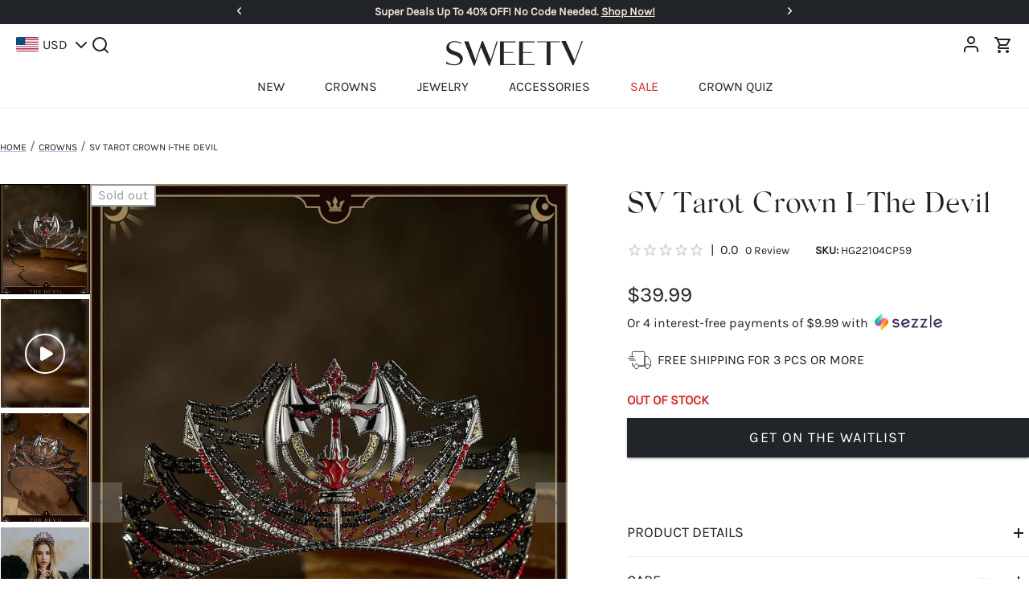

--- FILE ---
content_type: text/html; charset=utf-8
request_url: https://www.sweetv.com/sv-tarot-crown-i-the-devil.html
body_size: 7973
content:
<!DOCTYPE html><html lang="en"><head><meta charSet="utf-8"/><meta name="viewport" content="width=device-width, initial-scale=1, minimum-scale=1, maximum-scale=1, shrink-to-fit=no, user-scalable=0, viewport-fit=cover"/><link rel="dns-prefetch" href="https://magento.sweetv.com/"/><link rel="preconnect" href="https://magento.sweetv.com/" cross-origin="crossorigin"/><meta name="viewport" content="width=device-width, initial-scale=1"/><link rel="stylesheet" href="/_next/static/css/31ab7e2afce6581f.css" data-precedence="next"/><link rel="preload" href="/_next/static/chunks/webpack-8948828da22f1b6b.js" as="script" fetchPriority="low"/><script src="/_next/static/chunks/63c69f0e-fac3c40e22f5c531.js" async=""></script><script src="/_next/static/chunks/7986-c8736e5e81acff2e.js" async=""></script><script src="/_next/static/chunks/main-app-6921b60dcf3c33d7.js" async=""></script><link rel="preload" href="/js/googleTag.js" as="script"/><link rel="preload" href="/js/facebook.js" as="script"/><link rel="preload" href="/js/tiktok.js" as="script"/><link rel="preload" href="/js/jquery.min.js" as="script"/><link rel="preload" href="/js/jquery.validation.min.js" as="script"/><meta http-equiv="X-UA-Compatible" content="IE=edge"/><meta name="apple-mobile-web-app-capable" content="yes"/><meta name="apple-mobile-web-app-title" content="Sweetv"/><meta name="format-detection" content="telephone=no, email=no"/><meta name="application-name" content="Sweetv"/><meta name="apple-mobile-web-app-capable" content="yes"/><meta name="apple-mobile-web-app-title" content="Sweetv"/><meta name="format-detection" content="telephone=no"/><meta name="mobile-web-app-capable" content="yes"/><meta name="msapplication-TileColor" content="#2B5797"/><meta name="msapplication-tap-highlight" content="no"/><meta name="google-site-verification" content="l7_hc4x2cCdI9yC62s1wu74eQ5tRLwaPPvMtmX1Akrk"/><link rel="manifest" href="/manifest.json"/><title>SV Tarot Crown I-The Devil-Crowns &amp; Tiaras | SWEETV</title><meta name="description" content="The devil is ferocious in appearance, with bat-like wings, the burning flame stirs up desire."/><meta name="keywords" content="SV Tarot Crown I-The Devil,Women Crowns"/><link rel="canonical" href="https://www.sweetv.com/sv-tarot-crown-i-the-devil-hg22104cp59.html"/><script>(self.__next_s=self.__next_s||[]).push(["/js/jquery.min.js"])</script><script>(self.__next_s=self.__next_s||[]).push(["/js/jquery.validation.min.js"])</script><script src="/_next/static/chunks/polyfills-c67a75d1b6f99dc8.js" noModule=""></script></head><body><!--$!--><template data-dgst="NEXT_DYNAMIC_NO_SSR_CODE"></template><!--/$--><div id="app-root"><script id="snippet-0" async="" type="application/ld+json">{"@context":"https:\/\/schema.org","@type":"WebSite","url":"https:\/\/www.sweetv.com\/","potentialAction":{"@type":"SearchAction","target":"https:\/\/www.sweetv.com\/search.html?q={search_term_string}","query-input":"required name=search_term_string"}}</script><script id="snippet-1" async="" type="application/ld+json">{"@type":"VideoObject","name":"SV Tarot Crown I-The Devil Demo Video","embedUrl":"https:\/\/www.youtube.com\/embed\/duBGN7_iXVw","thumbnailUrl":"https:\/\/img.youtube.com\/vi\/duBGN7_iXVw\/hqdefault.jpg","uploadDate":"2025-05-07 07:21:38"}</script><script id="snippet-2" async="" type="application/ld+json">{"@context":"https:\/\/schema.org","@type":"Product","name":"SV Tarot Crown I-The Devil","sku":"HG22104CP59","image":"https:\/\/www.sweetv.com\/static\/version1768460505\/graphql\/_view\/en_US\/Magento_Catalog\/images\/product\/placeholder\/image.jpg","category":"Women Crowns","model":"SV Tarot Crown I-The Devil","color":"Red","description":"The devil is ferocious in appearance, with bat-like wings, the burning flame stirs up desire.","gtin8":"HG22104CP59","offers":{"@type":"Offer","url":"https:\/\/www.sweetv.com\/sv-tarot-crown-i-the-devil-hg22104cp59.html","price":"0.00","priceCurrency":"USD","priceValidUntil":"2030-01-01","availability":"https:\/\/schema.org\/InStock","itemCondition":"https:\/\/schema.org\/NewCondition","acceptedPaymentMethod":["http:\/\/purl.org\/goodrelations\/v1#PayPal"],"sku":"HG22104CP59","gtin":"HG22104CP59","hasMerchantReturnPolicy":{"@type":"MerchantReturnPolicy","url":"https:\/\/www.sweetv.com\/return-policy","returnPolicyCategory":"https:\/\/schema.org\/MerchantReturnFiniteReturnWindow","merchantReturnDays":"14","returnFees":"https:\/\/schema.org\/FreeReturn"},"shippingDetails":{"@type":"OfferShippingDetails","shippingRate":{"@type":"MonetaryAmount","value":0,"currency":"USD"}}}}</script></div><script src="/_next/static/chunks/webpack-8948828da22f1b6b.js" async=""></script><script>(self.__next_f=self.__next_f||[]).push([0])</script><script>self.__next_f.push([1,"0:\"$L1\"\n"])</script><script>self.__next_f.push([1,"2:HL[\"/_next/static/css/31ab7e2afce6581f.css\",\"style\"]\n"])</script><script>self.__next_f.push([1,"3:I{\"id\":46097,\"chunks\":[\"2272:static/chunks/webpack-8948828da22f1b6b.js\",\"6314:static/chunks/63c69f0e-fac3c40e22f5c531.js\",\"7986:static/chunks/7986-c8736e5e81acff2e.js\"],\"name\":\"\",\"async\":false}\n5:I{\"id\":13225,\"chunks\":[\"2272:static/chunks/webpack-8948828da22f1b6b.js\",\"6314:static/chunks/63c69f0e-fac3c40e22f5c531.js\",\"7986:static/chunks/7986-c8736e5e81acff2e.js\"],\"name\":\"\",\"async\":false}\n"])</script><script>self.__next_f.push([1,"6:I{\"id\":86527,\"chunks\":[\"8590:static/chunks/8590-d37da7b755df7d1d.js\",\"7425:static/chunks/7425-8bbc78c22ed73958.js\",\"3189:static/chunks/3189-cc2d141ca03f80ad.js\",\"6948:static/chunks/6948-0ec2176f3e49f972.js\",\"2032:static/chunks/2032-2cb78d5491738df4.js\",\"2808:static/chunks/2808-0fc7375081c08df6.js\",\"4369:static/chunks/4369-ac829d2cd62fc408.js\",\"8066:static/chunks/8066-c7c2853c797a7c2e.js\",\"6468:static/chunks/6468-08d17b4130187302.js\",\"9995:static/chunks/9995-26d08ba6bdae86ee.js\",\"4178:static/chunks/4178-36bfda065e3610ba.js\",\"9487:static/chunks/9487-51bb232902a4bc17.js\",\"3185:static/chunks/app/layout-52feb73abf12a805.js\"],\"name\":\"\",\"async\":false}\n"])</script><script>self.__next_f.push([1,"8:I{\"id\":20895,\"chunks\":[\"8590:static/chunks/8590-d37da7b755df7d1d.js\",\"7425:static/chunks/7425-8bbc78c22ed73958.js\",\"3189:static/chunks/3189-cc2d141ca03f80ad.js\",\"6948:static/chunks/6948-0ec2176f3e49f972.js\",\"2032:static/chunks/2032-2cb78d5491738df4.js\",\"2808:static/chunks/2808-0fc7375081c08df6.js\",\"4369:static/chunks/4369-ac829d2cd62fc408.js\",\"8066:static/chunks/8066-c7c2853c797a7c2e.js\",\"6468:static/chunks/6468-08d17b4130187302.js\",\"9995:static/chunks/9995-26d08ba6bdae86ee.js\",\"4178:static/chunks/4178-36bfda065e3610ba.js\",\"9487:static/chunks/9487-51bb232902a4bc17.js\",\"3185:static/chunks/app/layout-52feb73abf12a805.js\"],\"name\":\"\",\"async\":false}\n"])</script><script>self.__next_f.push([1,"1:[[],[\"$\",\"$L3\",null,{\"buildId\":\"3kTUm9iW1KwLXjyvaKma1\",\"assetPrefix\":\"\",\"initialCanonicalUrl\":\"/sv-tarot-crown-i-the-devil.html\",\"initialTree\":[\"\",{\"children\":[\"internal-product\",{\"children\":[[\"slug\",\"sv-tarot-crown-i-the-devil.html\",\"c\"],{\"children\":[\"__PAGE__\",{}]}]}]},\"$undefined\",\"$undefined\",true],\"initialHead\":[false,\"$L4\"],\"globalErrorComponent\":\"$5\",\"children\":[null,[\"$\",\"html\",null,{\"lang\":\"en\",\"children\":[[\"$\",\"head\",null,{\"children\":[[\"$\",\"meta\",null,{\"httpEquiv\":\"X-UA-Compatible\",\"content\":\"IE=edge\"}],[\"$\",\"meta\",null,{\"name\":\"viewport\",\"content\":\"width=device-width, initial-scale=1, minimum-scale=1, maximum-scale=1, shrink-to-fit=no, user-scalable=0, viewport-fit=cover\"}],[\"$\",\"meta\",null,{\"name\":\"apple-mobile-web-app-capable\",\"content\":\"yes\"}],[\"$\",\"meta\",null,{\"name\":\"apple-mobile-web-app-title\",\"content\":\"Sweetv\"}],[\"$\",\"meta\",null,{\"name\":\"format-detection\",\"content\":\"telephone=no, email=no\"}],[\"$\",\"meta\",null,{\"name\":\"application-name\",\"content\":\"Sweetv\"}],[\"$\",\"meta\",null,{\"name\":\"apple-mobile-web-app-capable\",\"content\":\"yes\"}],[\"$\",\"meta\",null,{\"name\":\"apple-mobile-web-app-title\",\"content\":\"Sweetv\"}],[\"$\",\"meta\",null,{\"name\":\"format-detection\",\"content\":\"telephone=no\"}],[\"$\",\"meta\",null,{\"name\":\"mobile-web-app-capable\",\"content\":\"yes\"}],[\"$\",\"meta\",null,{\"name\":\"msapplication-TileColor\",\"content\":\"#2B5797\"}],[\"$\",\"meta\",null,{\"name\":\"msapplication-tap-highlight\",\"content\":\"no\"}],[\"$\",\"meta\",null,{\"name\":\"google-site-verification\",\"content\":\"l7_hc4x2cCdI9yC62s1wu74eQ5tRLwaPPvMtmX1Akrk\"}],[\"$\",\"link\",null,{\"rel\":\"manifest\",\"href\":\"/manifest.json\"}],[\"$\",\"link\",null,{\"rel\":\"dns-prefetch\",\"href\":\"https://magento.sweetv.com/\"}],[\"$\",\"link\",null,{\"rel\":\"preconnect\",\"href\":\"https://magento.sweetv.com/\",\"cross-origin\":\"crossorigin\"}],[[\"$\",\"$L6\",null,{\"src\":\"/js/googleTag.js\"}],[\"$\",\"$L6\",null,{\"src\":\"/js/facebook.js\"}],[\"$\",\"$L6\",null,{\"src\":\"/js/tiktok.js\"}]],[\"$\",\"$L6\",null,{\"src\":\"/js/jquery.min.js\",\"strategy\":\"beforeInteractive\"}],[\"$\",\"$L6\",null,{\"src\":\"/js/jquery.validation.min.js\",\"strategy\":\"beforeInteractive\"}]]}],[\"$\",\"body\",null,{\"children\":[\"$L7\",[\"$\",\"$L8\",null,{}]]}]]}],null]}]]\n"])</script><script>self.__next_f.push([1,"9:I{\"id\":88749,\"chunks\":[\"8590:static/chunks/8590-d37da7b755df7d1d.js\",\"7425:static/chunks/7425-8bbc78c22ed73958.js\",\"3189:static/chunks/3189-cc2d141ca03f80ad.js\",\"6948:static/chunks/6948-0ec2176f3e49f972.js\",\"2032:static/chunks/2032-2cb78d5491738df4.js\",\"2808:static/chunks/2808-0fc7375081c08df6.js\",\"4369:static/chunks/4369-ac829d2cd62fc408.js\",\"8066:static/chunks/8066-c7c2853c797a7c2e.js\",\"6468:static/chunks/6468-08d17b4130187302.js\",\"9995:static/chunks/9995-26d08ba6bdae86ee.js\",\"4178:static/chunks/4178-36bfda065e3610ba.js\",\"9487:static/chunks/9487-51bb232902a4bc17.js\",\"3185:static/chunks/app/layout-52feb73abf12a805.js\"],\"name\":\"\",\"async\":false}\n"])</script><script>self.__next_f.push([1,"a:I{\"id\":61333,\"chunks\":[\"2272:static/chunks/webpack-8948828da22f1b6b.js\",\"6314:static/chunks/63c69f0e-fac3c40e22f5c531.js\",\"7986:static/chunks/7986-c8736e5e81acff2e.js\"],\"name\":\"\",\"async\":false}\nb:I{\"id\":40874,\"chunks\":[\"2272:static/chunks/webpack-8948828da22f1b6b.js\",\"6314:static/chunks/63c69f0e-fac3c40e22f5c531.js\",\"7986:static/chunks/7986-c8736e5e81acff2e.js\"],\"name\":\"\",\"async\":false}\n"])</script><script>self.__next_f.push([1,"7:[null,[\"$\",\"$L9\",null,{\"storeConfig\":{\"code\":\"us\",\"copyright\":\"Copyright © 2022-present Magento, Inc. All rights reserved.\",\"category_url_suffix\":\"/\",\"sort_by\":\"position\",\"grid_page\":36,\"grid_values\":\"12,36,48\",\"list_mode\":\"grid-list\",\"list_page\":20,\"list_values\":\"5,10,15,20,25\",\"cms_home_page\":\"home\",\"locale\":\"en_US\",\"logo_alt\":\"SWEETV LOGO\",\"logo_height\":30,\"logo_width\":170,\"shortcut_icon\":\"default/logo32.png\",\"product_url_suffix\":\".html\",\"logo_src\":\"stores/1/logo20241118.png\",\"website_name\":\"SWEETV\",\"store_name\":\"SWEETV - United States\",\"secure_base_url\":\"https://magento.sweetv.com/\",\"secure_base_media_url\":\"https://magento.sweetv.com/media/\",\"paypal_client_id\":\"AU6WslKbPY-nUHcpDxPYnVNYuI6HxmGcJ3ifCcjyccUTd_VErj53QldS9qaUzUaBVCGhjrD3r2Mq_CzW\",\"stripe_api_key\":\"pk_live_51K168HLOhT1AlPiuU4rrnECI6Uc3FrSSKEGyHloXuGJO6TcxTjqhecmkcUpezXOhBz8oPLoif0JNYD0mdfcF8x3700in9HDcON\",\"sezzle_config\":{\"api_mode\":\"live\",\"public_key\":\"sz_pub_ntbONIsXNa1SUejBzOKphKo3zGs1sZl3\",\"private_key\":\"\",\"merchant_uuid\":\"4d04f067-203c-4679-bc0a-d54067ea5b10\"}},\"currency\":{\"available\":[\"AUD\",\"GBP\",\"CAD\",\"EUR\",\"USD\"],\"code\":\"USD\",\"symbol\":\"$$\"},\"children\":[\"$\",\"$La\",null,{\"parallelRouterKey\":\"children\",\"segmentPath\":[\"children\"],\"loading\":\"$undefined\",\"loadingStyles\":\"$undefined\",\"hasLoading\":false,\"error\":\"$undefined\",\"errorStyles\":\"$undefined\",\"template\":[\"$\",\"$Lb\",null,{}],\"templateStyles\":\"$undefined\",\"notFound\":\"$Lc\",\"notFoundStyles\":[],\"childProp\":{\"current\":[\"$\",\"$La\",null,{\"parallelRouterKey\":\"children\",\"segmentPath\":[\"children\",\"internal-product\",\"children\"],\"loading\":\"$undefined\",\"loadingStyles\":\"$undefined\",\"hasLoading\":false,\"error\":\"$undefined\",\"errorStyles\":\"$undefined\",\"template\":[\"$\",\"$Lb\",null,{}],\"templateStyles\":\"$undefined\",\"notFound\":\"$undefined\",\"notFoundStyles\":\"$undefined\",\"childProp\":{\"current\":[\"$\",\"$La\",null,{\"parallelRouterKey\":\"children\",\"segmentPath\":[\"children\",\"internal-product\",\"children\",[\"slug\",\"sv-tarot-crown-i-the-devil.html\",\"c\"],\"children\"],\"loading\":\"$undefined\",\"loadingStyles\":\"$undefined\",\"hasLoading\":false,\"error\":\"$undefined\",\"errorStyles\":\"$undefined\",\"template\":[\"$\",\"$Lb\",null,{}],\"templateStyles\":\"$undefined\",\"notFound\":\"$undefined\",\"notFoundStyles\":\"$undefined\",\"childProp\":{\"current\":[\"$Ld\",\"$Le\",null],\"segment\":\"__PAGE__\"},\"styles\":[[\"$\",\"link\",\"0\",{\"rel\":\"stylesheet\",\"href\":\"/_next/static/css/31ab7e2afce6581f.css\",\"precedence\":\"next\"}]]}],\"segment\":[\"slug\",\"sv-tarot-crown-i-the-devil.html\",\"c\"]},\"styles\":[]}],\"segment\":\"internal-product\"},\"styles\":[]}]}]]\n"])</script><script>self.__next_f.push([1,"f:I{\"id\":33824,\"chunks\":[\"2554:static/chunks/06f75319-520584015ad80b19.js\",\"748:static/chunks/b27dc69b-f6827517fb76ef75.js\",\"8590:static/chunks/8590-d37da7b755df7d1d.js\",\"7425:static/chunks/7425-8bbc78c22ed73958.js\",\"3189:static/chunks/3189-cc2d141ca03f80ad.js\",\"254:static/chunks/254-c7e64aa786e82d4e.js\",\"5739:static/chunks/5739-03afaf6a2b5eacd7.js\",\"6948:static/chunks/6948-0ec2176f3e49f972.js\",\"2032:static/chunks/2032-2cb78d5491738df4.js\",\"2808:static/chunks/2808-0fc7375081c08df6.js\",\"4369:static/chunks/4369-ac829d2cd62fc408.js\",\"8066:static/chunks/8066-c7c2853c797a7c2e.js\",\"6468:static/chunks/6468-08d17b4130187302.js\",\"11:static/chunks/11-43e51a7f5c8b3194.js\",\"9995:static/chunks/9995-26d08ba6bdae86ee.js\",\"4749:static/chunks/4749-eb8cfcd4796a556b.js\",\"3738:static/chunks/3738-f3560b3b13a6f672.js\",\"6338:static/chunks/6338-cf4630e066ae0b86.js\",\"4517:static/chunks/4517-28ba1f465381e623.js\",\"8429:static/chunks/8429-c68a77e62a43d0d4.js\",\"4178:static/chunks/4178-36bfda065e3610ba.js\",\"1741:static/chunks/1741-328362538f427c98.js\",\"4920:static/chunks/4920-1bb337c0024f2203.js\",\"6626:static/chunks/6626-265d62b577f816c7.js\",\"8355:static/chunks/8355-8fdd366eed998918.js\",\"7449:static/chunks/7449-13e76219992d6ce0.js\",\"5382:static/chunks/5382-a8853cfd7250ed0d.js\",\"1451:static/chunks/1451-34500fdffcd12dee.js\",\"1898:static/chunks/1898-053ba6dd6960d80d.js\",\"8587:static/chunks/8587-8db73b4d44aea0be.js\",\"6402:static/chunks/6402-eb5f739c0ebf2c70.js\",\"607:static/chunks/607-c3e706874e40edbb.js\",\"5534:static/chunks/5534-7741819a14611c7d.js\",\"1876:static/chunks/1876-fe3966166cc0016a.js\",\"3824:static/chunks/3824-8d9afe39ffb3decf.js\",\"8900:static/chunks/8900-0ef6ce0d5c57aff4.js\",\"4002:static/chunks/4002-f1c6fffc4360dbcb.js\",\"2084:static/chunks/app/internal-product/[...slug]/page-18d1e840fea19c60.js\"],\"name\":\"\",\"async\":false}\n"])</script><script>self.__next_f.push([1,"11:I{\"id\":78363,\"chunks\":[\"8590:static/chunks/8590-d37da7b755df7d1d.js\",\"7425:static/chunks/7425-8bbc78c22ed73958.js\",\"3189:static/chunks/3189-cc2d141ca03f80ad.js\",\"254:static/chunks/254-c7e64aa786e82d4e.js\",\"5739:static/chunks/5739-03afaf6a2b5eacd7.js\",\"6948:static/chunks/6948-0ec2176f3e49f972.js\",\"2032:static/chunks/2032-2cb78d5491738df4.js\",\"2808:static/chunks/2808-0fc7375081c08df6.js\",\"4369:static/chunks/4369-ac829d2cd62fc408.js\",\"8066:static/chunks/8066-c7c2853c797a7c2e.js\",\"6468:static/chunks/6468-08d17b4130187302.js\",\"11:static/chunks/11-43e51a7f5c8b3194.js\",\"9995:static/chunks/9995-26d08ba6bdae86ee.js\",\"4749:static/chunks/4749-eb8cfcd4796a556b.js\",\"3738:static/chunks/3738-f3560b3b13a6f672.js\",\"6338:static/chunks/6338-cf4630e066ae0b86.js\",\"4517:static/chunks/4517-28ba1f465381e623.js\",\"8429:static/chunks/8429-c68a77e62a43d0d4.js\",\"4178:static/chunks/4178-36bfda065e3610ba.js\",\"1741:static/chunks/1741-328362538f427c98.js\",\"4920:static/chunks/4920-1bb337c0024f2203.js\",\"6626:static/chunks/6626-265d62b577f816c7.js\",\"8355:static/chunks/8355-8fdd366eed998918.js\",\"7449:static/chunks/7449-13e76219992d6ce0.js\",\"1451:static/chunks/1451-34500fdffcd12dee.js\",\"1898:static/chunks/1898-053ba6dd6960d80d.js\",\"5534:static/chunks/5534-7741819a14611c7d.js\",\"1876:static/chunks/1876-fe3966166cc0016a.js\",\"3824:static/chunks/3824-8d9afe39ffb3decf.js\",\"9160:static/chunks/app/not-found-84c0adc1205fb68d.js\"],\"name\":\"\",\"async\":false}\n"])</script><script>self.__next_f.push([1,"10:T881,"])</script><script>self.__next_f.push([1,"\u003cdiv data-content-type=\"html\" data-appearance=\"default\" data-element=\"main\"\u003e\u0026lt;div class=\"footer__services\"\u0026gt;\r\n\u0026lt;div class=\"footer__column\"\u0026gt;\r\n\u0026lt;h4\u0026gt;Company Info\u0026lt;/h4\u0026gt;\r\n\u0026lt;ul class=\"footer__links\"\u0026gt;\r\n\u0026lt;li\u0026gt;\u0026lt;a title=\"About SWEETV\" href=\"/about-us\"\u0026gt;About SWEETV\u0026lt;/a\u0026gt;\u0026lt;/li\u0026gt;\r\n\u0026lt;li\u0026gt;\u0026lt;a title=\"Style Gallery\" href=\"/style-gallery\"\u0026gt;Style Gallery\u0026lt;/a\u0026gt;\u0026lt;/li\u0026gt;\r\n\u0026lt;li\u0026gt;\u0026lt;a title=\"Affiliate Program\" href=\"/affiliate\"\u0026gt;Affiliate Program\u0026lt;/a\u0026gt;\u0026lt;/li\u0026gt;\r\n\u0026lt;li\u0026gt;\u0026lt;a title=\"Influencer Program\" href=\"/collaboration\"\u0026gt;Influencer Program\u0026lt;/a\u0026gt;\u0026lt;/li\u0026gt;\r\n\u0026lt;li\u0026gt;\u0026lt;a title=\"Wholesale\" href=\"/wholesale-program\"\u0026gt;Wholesale\u0026lt;/a\u0026gt;\u0026lt;/li\u0026gt;\r\n\u0026lt;li\u0026gt;\u0026lt;a title=\"Blog\" href=\"/blog/\"\u0026gt;Blog\u0026lt;/a\u0026gt;\u0026lt;/li\u0026gt;\r\n\u0026lt;/ul\u0026gt;\r\n\u0026lt;/div\u0026gt;\r\n\u0026lt;div class=\"footer__column\"\u0026gt;\r\n\u0026lt;h4\u0026gt;Customer Care\u0026lt;/h4\u0026gt;\r\n\u0026lt;ul class=\"footer__links\"\u0026gt;\r\n\u0026lt;li\u0026gt;\u0026lt;a title=\"Contact Us\" href=\"/contact-us\"\u0026gt;Contact Us\u0026lt;/a\u0026gt;\u0026lt;/li\u0026gt;\r\n\u0026lt;li\u0026gt;\u0026lt;a title=\"Shipping Policy\" href=\"/shipping-policy\"\u0026gt;Shipping Policy\u0026lt;/a\u0026gt;\u0026lt;/li\u0026gt;\r\n\u0026lt;li\u0026gt;\u0026lt;a title=\"Return Policy\" href=\"/return-policy\"\u0026gt;Return Policy\u0026lt;/a\u0026gt;\u0026lt;/li\u0026gt;\r\n\u0026lt;li\u0026gt;\u0026lt;a title=\"Help \u0026amp;amp; F.A.Q.s\" href=\"/faqs\"\u0026gt;Help \u0026amp;amp; F.A.Q.s\u0026lt;/a\u0026gt;\u0026lt;/li\u0026gt;\r\n\u0026lt;li\u0026gt;\u0026lt;a title=\"Track Your Order\" href=\"/track-your-order-login\"\u0026gt;Track Your Order\u0026lt;/a\u0026gt;\u0026lt;/li\u0026gt;\r\n\u0026lt;/ul\u0026gt;\r\n\u0026lt;/div\u0026gt;\r\n\u0026lt;div class=\"footer__column\"\u0026gt;\r\n\u0026lt;h4\u0026gt;Quick Links\u0026lt;/h4\u0026gt;\r\n\u0026lt;ul class=\"footer__links\"\u0026gt;\r\n\u0026lt;li\u0026gt;\u0026lt;a title=\"Product Tester\" href=\"/recruit-free-product-tester\"\u0026gt;Product Tester\u0026lt;/a\u0026gt;\u0026lt;/li\u0026gt;\r\n\u0026lt;li\u0026gt;\u0026lt;a title=\"Student Discount\" href=\"/student-discount\"\u0026gt;Student Discount\u0026lt;/a\u0026gt;\u0026lt;/li\u0026gt;\r\n\u0026lt;li\u0026gt;\u0026lt;a title=\"Military Discount\" href=\"/military-discount\"\u0026gt;Military Discount\u0026lt;/a\u0026gt;\u0026lt;/li\u0026gt;\r\n\u0026lt;li\u0026gt;\u0026lt;a title=\"Crown Quiz\" href=\"/crown-quiz\"\u0026gt;Crown Quiz\u0026lt;/a\u0026gt;\u0026lt;/li\u0026gt;\r\n\u0026lt;/ul\u0026gt;\r\n\u0026lt;/div\u0026gt;\r\n\u0026lt;div class=\"footer__column\"\u0026gt;\r\n\u0026lt;div class=\"newsletter\"\u0026gt;\u0026lt;/div\u0026gt;\r\n\u0026lt;ul class=\"social_links\"\u0026gt;\u0026lt;/ul\u0026gt;\r\n\u0026lt;/div\u0026gt;\r\n\u0026lt;/div\u0026gt;\u003c/div\u003e"])</script><script>self.__next_f.push([1,"c:[null,[\"$\",\"$Lf\",null,{\"cmsAnnouncements\":[{\"id\":2,\"title\":\"25BFCM15\",\"content\":\"\u003cspan style=\\\"color:#f2e0d6;font-weight:600;font-family: 'karla';\\\"\u003eBLACK FRIDAY: Save 15%! Use Code: 25BFCM15\u003c/span\u003e\",\"link\":\"\",\"position\":2},{\"id\":14,\"title\":\"Super Deals\",\"content\":\"\u003cspan style=\\\"color:#f2e0d6;font-weight:600;font-family: 'karla';\\\"\u003eSuper Deals Up To 40% OFF! No Code Needed. \u003cspan style=\\\"font-weight:600; text-decoration: underline;\\\"\u003eShop Now!\u003c/span\u003e\u003c/span\u003e\",\"link\":\"https://www.sweetv.com/sweetv-sales\",\"position\":1},{\"id\":16,\"title\":\"25BFCM20\",\"content\":\"\u003cspan style=\\\"color:#f2e0d6;font-weight:600;font-family: 'karla';\\\"\u003eEXCLUSIVE: Registered Users Save 20%! Use Code: 25BFCM20\u003c/span\u003e\",\"link\":\"\",\"position\":3}],\"footerBlock\":{\"content\":\"$10\",\"identifier\":\"footer_links\",\"title\":\"Footer Links\"},\"children\":[\"$\",\"$L11\",null,{}]}]]\n"])</script><script>self.__next_f.push([1,"12:T4cc,"])</script><script>self.__next_f.push([1,"{\"@context\":\"https:\\/\\/schema.org\",\"@type\":\"Product\",\"name\":\"SV Tarot Crown I-The Devil\",\"sku\":\"HG22104CP59\",\"image\":\"https:\\/\\/www.sweetv.com\\/static\\/version1768460505\\/graphql\\/_view\\/en_US\\/Magento_Catalog\\/images\\/product\\/placeholder\\/image.jpg\",\"category\":\"Women Crowns\",\"model\":\"SV Tarot Crown I-The Devil\",\"color\":\"Red\",\"description\":\"The devil is ferocious in appearance, with bat-like wings, the burning flame stirs up desire.\",\"gtin8\":\"HG22104CP59\",\"offers\":{\"@type\":\"Offer\",\"url\":\"https:\\/\\/www.sweetv.com\\/sv-tarot-crown-i-the-devil-hg22104cp59.html\",\"price\":\"0.00\",\"priceCurrency\":\"USD\",\"priceValidUntil\":\"2030-01-01\",\"availability\":\"https:\\/\\/schema.org\\/InStock\",\"itemCondition\":\"https:\\/\\/schema.org\\/NewCondition\",\"acceptedPaymentMethod\":[\"http:\\/\\/purl.org\\/goodrelations\\/v1#PayPal\"],\"sku\":\"HG22104CP59\",\"gtin\":\"HG22104CP59\",\"hasMerchantReturnPolicy\":{\"@type\":\"MerchantReturnPolicy\",\"url\":\"https:\\/\\/www.sweetv.com\\/return-policy\",\"returnPolicyCategory\":\"https:\\/\\/schema.org\\/MerchantReturnFiniteReturnWindow\",\"merchantReturnDays\":\"14\",\"returnFees\":\"https:\\/\\/schema.org\\/FreeReturn\"},\"shippingDetails\":{\"@type\":\"OfferShippingDetails\",\"shippingRate\":{\"@type\":\"MonetaryAmount\",\"value\":0,\"currency\":\"USD\"}}}}"])</script><script>self.__next_f.push([1,"e:[[[\"$\",\"script\",\"0\",{\"id\":\"snippet-0\",\"async\":true,\"type\":\"application/ld+json\",\"dangerouslySetInnerHTML\":{\"__html\":\"{\\\"@context\\\":\\\"https:\\\\/\\\\/schema.org\\\",\\\"@type\\\":\\\"WebSite\\\",\\\"url\\\":\\\"https:\\\\/\\\\/www.sweetv.com\\\\/\\\",\\\"potentialAction\\\":{\\\"@type\\\":\\\"SearchAction\\\",\\\"target\\\":\\\"https:\\\\/\\\\/www.sweetv.com\\\\/search.html?q={search_term_string}\\\",\\\"query-input\\\":\\\"required name=search_term_string\\\"}}\"}}],[\"$\",\"script\",\"1\",{\"id\":\"snippet-1\",\"async\":true,\"type\":\"application/ld+json\",\"dangerouslySetInnerHTML\":{\"__html\":\"{\\\"@type\\\":\\\"VideoObject\\\",\\\"name\\\":\\\"SV Tarot Crown I-The Devil Demo Video\\\",\\\"embedUrl\\\":\\\"https:\\\\/\\\\/www.youtube.com\\\\/embed\\\\/duBGN7_iXVw\\\",\\\"thumbnailUrl\\\":\\\"https:\\\\/\\\\/img.youtube.com\\\\/vi\\\\/duBGN7_iXVw\\\\/hqdefault.jpg\\\",\\\"uploadDate\\\":\\\"2025-05-07 07:21:38\\\"}\"}}],[\"$\",\"script\",\"2\",{\"id\":\"snippet-2\",\"async\":true,\"type\":\"application/ld+json\",\"dangerouslySetInnerHTML\":{\"__html\":\"$12\"}}]],\"$L13\"]\n"])</script><script>self.__next_f.push([1,"4:[[\"$\",\"meta\",\"0\",{\"charSet\":\"utf-8\"}],[\"$\",\"title\",\"1\",{\"children\":\"SV Tarot Crown I-The Devil-Crowns \u0026 Tiaras | SWEETV\"}],[\"$\",\"meta\",\"2\",{\"name\":\"description\",\"content\":\"The devil is ferocious in appearance, with bat-like wings, the burning flame stirs up desire.\"}],[\"$\",\"meta\",\"3\",{\"name\":\"keywords\",\"content\":\"SV Tarot Crown I-The Devil,Women Crowns\"}],[\"$\",\"meta\",\"4\",{\"name\":\"viewport\",\"content\":\"width=device-width, initial-scale=1\"}],[\"$\",\"link\",\"5\",{\"rel\":\"canonical\",\"href\":\"https://www.sweetv.com/sv-tarot-crown-i-the-devil-hg22104cp59.html\"}]]\n"])</script><script>self.__next_f.push([1,"d:null\n"])</script><script>self.__next_f.push([1,"15:I{\"id\":44719,\"chunks\":[\"2554:static/chunks/06f75319-520584015ad80b19.js\",\"748:static/chunks/b27dc69b-f6827517fb76ef75.js\",\"8590:static/chunks/8590-d37da7b755df7d1d.js\",\"7425:static/chunks/7425-8bbc78c22ed73958.js\",\"3189:static/chunks/3189-cc2d141ca03f80ad.js\",\"254:static/chunks/254-c7e64aa786e82d4e.js\",\"5739:static/chunks/5739-03afaf6a2b5eacd7.js\",\"6948:static/chunks/6948-0ec2176f3e49f972.js\",\"2032:static/chunks/2032-2cb78d5491738df4.js\",\"2808:static/chunks/2808-0fc7375081c08df6.js\",\"4369:static/chunks/4369-ac829d2cd62fc408.js\",\"8066:static/chunks/8066-c7c2853c797a7c2e.js\",\"6468:static/chunks/6468-08d17b4130187302.js\",\"11:static/chunks/11-43e51a7f5c8b3194.js\",\"9995:static/chunks/9995-26d08ba6bdae86ee.js\",\"4749:static/chunks/4749-eb8cfcd4796a556b.js\",\"3738:static/chunks/3738-f3560b3b13a6f672.js\",\"6338:static/chunks/6338-cf4630e066ae0b86.js\",\"4517:static/chunks/4517-28ba1f465381e623.js\",\"8429:static/chunks/8429-c68a77e62a43d0d4.js\",\"4178:static/chunks/4178-36bfda065e3610ba.js\",\"1741:static/chunks/1741-328362538f427c98.js\",\"4920:static/chunks/4920-1bb337c0024f2203.js\",\"6626:static/chunks/6626-265d62b577f816c7.js\",\"8355:static/chunks/8355-8fdd366eed998918.js\",\"7449:static/chunks/7449-13e76219992d6ce0.js\",\"5382:static/chunks/5382-a8853cfd7250ed0d.js\",\"1451:static/chunks/1451-34500fdffcd12dee.js\",\"1898:static/chunks/1898-053ba6dd6960d80d.js\",\"8587:static/chunks/8587-8db73b4d44aea0be.js\",\"6402:static/chunks/6402-eb5f739c0ebf2c70.js\",\"607:static/chunks/607-c3e706874e40edbb.js\",\"5534:static/chunks/5534-7741819a14611c7d.js\",\"1876:static/chunks/1876-fe3966166cc0016a.js\",\"3824:static/chunks/3824-8d9afe39ffb3decf.js\",\"8900:static/chunks/8900-0ef6ce0d5c57aff4.js\",\"4002:static/chunks/4002-f1c6fffc4360dbcb.js\",\"2084:static/chunks/app/internal-product/[...slug]/page-18d1e840fea19c60.js\"],\"name\":\"\",\"async\":false}\n"])</script><script>self.__next_f.push([1,"14:T881,"])</script><script>self.__next_f.push([1,"\u003cdiv data-content-type=\"html\" data-appearance=\"default\" data-element=\"main\"\u003e\u0026lt;div class=\"footer__services\"\u0026gt;\r\n\u0026lt;div class=\"footer__column\"\u0026gt;\r\n\u0026lt;h4\u0026gt;Company Info\u0026lt;/h4\u0026gt;\r\n\u0026lt;ul class=\"footer__links\"\u0026gt;\r\n\u0026lt;li\u0026gt;\u0026lt;a title=\"About SWEETV\" href=\"/about-us\"\u0026gt;About SWEETV\u0026lt;/a\u0026gt;\u0026lt;/li\u0026gt;\r\n\u0026lt;li\u0026gt;\u0026lt;a title=\"Style Gallery\" href=\"/style-gallery\"\u0026gt;Style Gallery\u0026lt;/a\u0026gt;\u0026lt;/li\u0026gt;\r\n\u0026lt;li\u0026gt;\u0026lt;a title=\"Affiliate Program\" href=\"/affiliate\"\u0026gt;Affiliate Program\u0026lt;/a\u0026gt;\u0026lt;/li\u0026gt;\r\n\u0026lt;li\u0026gt;\u0026lt;a title=\"Influencer Program\" href=\"/collaboration\"\u0026gt;Influencer Program\u0026lt;/a\u0026gt;\u0026lt;/li\u0026gt;\r\n\u0026lt;li\u0026gt;\u0026lt;a title=\"Wholesale\" href=\"/wholesale-program\"\u0026gt;Wholesale\u0026lt;/a\u0026gt;\u0026lt;/li\u0026gt;\r\n\u0026lt;li\u0026gt;\u0026lt;a title=\"Blog\" href=\"/blog/\"\u0026gt;Blog\u0026lt;/a\u0026gt;\u0026lt;/li\u0026gt;\r\n\u0026lt;/ul\u0026gt;\r\n\u0026lt;/div\u0026gt;\r\n\u0026lt;div class=\"footer__column\"\u0026gt;\r\n\u0026lt;h4\u0026gt;Customer Care\u0026lt;/h4\u0026gt;\r\n\u0026lt;ul class=\"footer__links\"\u0026gt;\r\n\u0026lt;li\u0026gt;\u0026lt;a title=\"Contact Us\" href=\"/contact-us\"\u0026gt;Contact Us\u0026lt;/a\u0026gt;\u0026lt;/li\u0026gt;\r\n\u0026lt;li\u0026gt;\u0026lt;a title=\"Shipping Policy\" href=\"/shipping-policy\"\u0026gt;Shipping Policy\u0026lt;/a\u0026gt;\u0026lt;/li\u0026gt;\r\n\u0026lt;li\u0026gt;\u0026lt;a title=\"Return Policy\" href=\"/return-policy\"\u0026gt;Return Policy\u0026lt;/a\u0026gt;\u0026lt;/li\u0026gt;\r\n\u0026lt;li\u0026gt;\u0026lt;a title=\"Help \u0026amp;amp; F.A.Q.s\" href=\"/faqs\"\u0026gt;Help \u0026amp;amp; F.A.Q.s\u0026lt;/a\u0026gt;\u0026lt;/li\u0026gt;\r\n\u0026lt;li\u0026gt;\u0026lt;a title=\"Track Your Order\" href=\"/track-your-order-login\"\u0026gt;Track Your Order\u0026lt;/a\u0026gt;\u0026lt;/li\u0026gt;\r\n\u0026lt;/ul\u0026gt;\r\n\u0026lt;/div\u0026gt;\r\n\u0026lt;div class=\"footer__column\"\u0026gt;\r\n\u0026lt;h4\u0026gt;Quick Links\u0026lt;/h4\u0026gt;\r\n\u0026lt;ul class=\"footer__links\"\u0026gt;\r\n\u0026lt;li\u0026gt;\u0026lt;a title=\"Product Tester\" href=\"/recruit-free-product-tester\"\u0026gt;Product Tester\u0026lt;/a\u0026gt;\u0026lt;/li\u0026gt;\r\n\u0026lt;li\u0026gt;\u0026lt;a title=\"Student Discount\" href=\"/student-discount\"\u0026gt;Student Discount\u0026lt;/a\u0026gt;\u0026lt;/li\u0026gt;\r\n\u0026lt;li\u0026gt;\u0026lt;a title=\"Military Discount\" href=\"/military-discount\"\u0026gt;Military Discount\u0026lt;/a\u0026gt;\u0026lt;/li\u0026gt;\r\n\u0026lt;li\u0026gt;\u0026lt;a title=\"Crown Quiz\" href=\"/crown-quiz\"\u0026gt;Crown Quiz\u0026lt;/a\u0026gt;\u0026lt;/li\u0026gt;\r\n\u0026lt;/ul\u0026gt;\r\n\u0026lt;/div\u0026gt;\r\n\u0026lt;div class=\"footer__column\"\u0026gt;\r\n\u0026lt;div class=\"newsletter\"\u0026gt;\u0026lt;/div\u0026gt;\r\n\u0026lt;ul class=\"social_links\"\u0026gt;\u0026lt;/ul\u0026gt;\r\n\u0026lt;/div\u0026gt;\r\n\u0026lt;/div\u0026gt;\u003c/div\u003e"])</script><script>self.__next_f.push([1,"16:T4cc,"])</script><script>self.__next_f.push([1,"{\"@context\":\"https:\\/\\/schema.org\",\"@type\":\"Product\",\"name\":\"SV Tarot Crown I-The Devil\",\"sku\":\"HG22104CP59\",\"image\":\"https:\\/\\/www.sweetv.com\\/static\\/version1768460505\\/graphql\\/_view\\/en_US\\/Magento_Catalog\\/images\\/product\\/placeholder\\/image.jpg\",\"category\":\"Women Crowns\",\"model\":\"SV Tarot Crown I-The Devil\",\"color\":\"Red\",\"description\":\"The devil is ferocious in appearance, with bat-like wings, the burning flame stirs up desire.\",\"gtin8\":\"HG22104CP59\",\"offers\":{\"@type\":\"Offer\",\"url\":\"https:\\/\\/www.sweetv.com\\/sv-tarot-crown-i-the-devil-hg22104cp59.html\",\"price\":\"0.00\",\"priceCurrency\":\"USD\",\"priceValidUntil\":\"2030-01-01\",\"availability\":\"https:\\/\\/schema.org\\/InStock\",\"itemCondition\":\"https:\\/\\/schema.org\\/NewCondition\",\"acceptedPaymentMethod\":[\"http:\\/\\/purl.org\\/goodrelations\\/v1#PayPal\"],\"sku\":\"HG22104CP59\",\"gtin\":\"HG22104CP59\",\"hasMerchantReturnPolicy\":{\"@type\":\"MerchantReturnPolicy\",\"url\":\"https:\\/\\/www.sweetv.com\\/return-policy\",\"returnPolicyCategory\":\"https:\\/\\/schema.org\\/MerchantReturnFiniteReturnWindow\",\"merchantReturnDays\":\"14\",\"returnFees\":\"https:\\/\\/schema.org\\/FreeReturn\"},\"shippingDetails\":{\"@type\":\"OfferShippingDetails\",\"shippingRate\":{\"@type\":\"MonetaryAmount\",\"value\":0,\"currency\":\"USD\"}}}}"])</script><script>self.__next_f.push([1,"17:T853,"])</script><script>self.__next_f.push([1,"\u003cdiv data-content-type=\"html\" data-appearance=\"default\" data-element=\"main\"\u003e\u0026lt;div class=\"shippingreturn\"\u0026gt;\r\n\u0026lt;p\u0026gt;Shipping:\u0026lt;/p\u0026gt;\r\n\u0026lt;table\u0026gt;\r\n\u0026lt;thead\u0026gt;\r\n\u0026lt;tr\u0026gt;\r\n\u0026lt;th\u0026gt;Shipping Method\u0026lt;/th\u0026gt;\r\n\u0026lt;th\u0026gt;Location\u0026lt;/th\u0026gt;\r\n\u0026lt;th\u0026gt;Shipping Fee\u0026lt;/th\u0026gt;\r\n\u0026lt;th\u0026gt;Delivery Time\u0026lt;/th\u0026gt;\r\n\u0026lt;/tr\u0026gt;\r\n\u0026lt;/thead\u0026gt;\r\n\u0026lt;tbody\u0026gt;\r\n\u0026lt;tr\u0026gt;\r\n\u0026lt;td rowspan=\"3\"\u0026gt;Standard Shipping\u0026lt;/td\u0026gt;\r\n\u0026lt;td rowspan=\"2\"\u0026gt;United States\u0026lt;/td\u0026gt;\r\n\u0026lt;td rowspan=\"2\"\u0026gt;\r\n$3.99 per order (free for 3 Pcs or more)\r\n\u0026lt;/td\u0026gt;\r\n\u0026lt;td\u0026gt;2-5 Business Days (from US warehouse)\u0026lt;/td\u0026gt;\r\n\u0026lt;/tr\u0026gt;\r\n\u0026lt;tr\u0026gt;\r\n\u0026lt;td\u0026gt;10-15 Business Days (from overseas warehouse)\u0026lt;/td\u0026gt;\r\n\u0026lt;/tr\u0026gt;\r\n\u0026lt;tr\u0026gt;\r\n\u0026lt;td\u0026gt;United Kingdom, Canada, Australia, Germany, France\u0026lt;/td\u0026gt;\r\n\u0026lt;td\u0026gt;\r\n$3.99 per order (free for 3 Pcs or more)\r\n\u0026lt;/td\u0026gt;\r\n\u0026lt;td\u0026gt;20-30 Business Days\u0026lt;/td\u0026gt;\r\n\u0026lt;/tr\u0026gt;\r\n\u0026lt;tr\u0026gt;\r\n\u0026lt;td\u0026gt;Express Shipping\u0026lt;/td\u0026gt;\r\n\u0026lt;td\u0026gt;United States, United Kingdom, Canada, Australia, Germany, France\u0026lt;/td\u0026gt;\r\n\u0026lt;td\u0026gt;\r\n$19.99 per order\r\n\u0026lt;/td\u0026gt;\r\n\u0026lt;td\u0026gt;2-7 Business Days\u0026lt;/td\u0026gt;\r\n\u0026lt;/tr\u0026gt;\r\n\u0026lt;/tbody\u0026gt;\r\n\u0026lt;/table\u0026gt;\r\n\u0026lt;ul\u0026gt;\r\n\u0026lt;li\u0026gt;If the item you want is out of stock in your country, we will deliver it from the nearest warehouse in another country.\u0026lt;/li\u0026gt;\r\n\u0026lt;li\u0026gt;We will prepare the items within 2 working days after you confirm the order.\u0026lt;/li\u0026gt;\r\n\u0026lt;li\u0026gt;We are not responsible for carrier delays and cannot 100% guarantee that your order will be delivered on a specific date.\u0026lt;/li\u0026gt;\r\n\u0026lt;li\u0026gt;For more shipping info, please check \u0026lt;a href=\"https://www.sweetv.com/shipping-policy/\"\u0026gt;Shipping Policy\u0026lt;/a\u0026gt;\u0026lt;/li\u0026gt;\r\n\u0026lt;/ul\u0026gt;\r\n\u0026lt;p\u0026gt;Return:\u0026lt;/p\u0026gt;\r\n\u0026lt;ul\u0026gt;\r\n\u0026lt;li\u0026gt;If you are not totally satisfied with your order, you can request a refund within 14 days of receiving the items by contacting us via cs@e.sweetv.com.\u0026lt;/li\u0026gt;\r\n\u0026lt;li\u0026gt;For more info about returns, check \u0026lt;a href=\"https://www.sweetv.com/return-policy/\"\u0026gt;Return Policy\u0026lt;/a\u0026gt;\u0026lt;/li\u0026gt;\r\n\u0026lt;/ul\u0026gt;\r\n\u0026lt;/div\u0026gt;\r\n\u003c/div\u003e"])</script><script>self.__next_f.push([1,"13:[null,[\"$\",\"$Lf\",null,{\"cmsAnnouncements\":[{\"id\":2,\"title\":\"25BFCM15\",\"content\":\"\u003cspan style=\\\"color:#f2e0d6;font-weight:600;font-family: 'karla';\\\"\u003eBLACK FRIDAY: Save 15%! Use Code: 25BFCM15\u003c/span\u003e\",\"link\":\"\",\"position\":2},{\"id\":14,\"title\":\"Super Deals\",\"content\":\"\u003cspan style=\\\"color:#f2e0d6;font-weight:600;font-family: 'karla';\\\"\u003eSuper Deals Up To 40% OFF! No Code Needed. \u003cspan style=\\\"font-weight:600; text-decoration: underline;\\\"\u003eShop Now!\u003c/span\u003e\u003c/span\u003e\",\"link\":\"https://www.sweetv.com/sweetv-sales\",\"position\":1},{\"id\":16,\"title\":\"25BFCM20\",\"content\":\"\u003cspan style=\\\"color:#f2e0d6;font-weight:600;font-family: 'karla';\\\"\u003eEXCLUSIVE: Registered Users Save 20%! Use Code: 25BFCM20\u003c/span\u003e\",\"link\":\"\",\"position\":3}],\"footerBlock\":{\"content\":\"$14\",\"identifier\":\"footer_links\",\"title\":\"Footer Links\"},\"children\":[\"$\",\"$L15\",null,{\"urlKey\":\"sv-tarot-crown-i-the-devil-hg22104cp59\",\"seoInfo\":{\"id\":2367,\"url_key\":\"sv-tarot-crown-i-the-devil-hg22104cp59\",\"seo_rich_snippets\":[\"{\\\"@context\\\":\\\"https:\\\\/\\\\/schema.org\\\",\\\"@type\\\":\\\"WebSite\\\",\\\"url\\\":\\\"https:\\\\/\\\\/www.sweetv.com\\\\/\\\",\\\"potentialAction\\\":{\\\"@type\\\":\\\"SearchAction\\\",\\\"target\\\":\\\"https:\\\\/\\\\/www.sweetv.com\\\\/search.html?q={search_term_string}\\\",\\\"query-input\\\":\\\"required name=search_term_string\\\"}}\",\"{\\\"@type\\\":\\\"VideoObject\\\",\\\"name\\\":\\\"SV Tarot Crown I-The Devil Demo Video\\\",\\\"embedUrl\\\":\\\"https:\\\\/\\\\/www.youtube.com\\\\/embed\\\\/duBGN7_iXVw\\\",\\\"thumbnailUrl\\\":\\\"https:\\\\/\\\\/img.youtube.com\\\\/vi\\\\/duBGN7_iXVw\\\\/hqdefault.jpg\\\",\\\"uploadDate\\\":\\\"2025-05-07 07:21:38\\\"}\",\"$16\"],\"meta_title\":\"SV Tarot Crown I-The Devil-Crowns \u0026 Tiaras | SWEETV\",\"meta_keyword\":\"SV Tarot Crown I-The Devil,Women Crowns\",\"meta_description\":\"The devil is ferocious in appearance, with bat-like wings, the burning flame stirs up desire.\",\"name\":\"SV Tarot Crown I-The Devil\",\"main_image\":{\"label\":\"SV Tarot Crown I-The Devil\",\"url\":\"https://www.sweetv.com/media/catalog/product/cache/d40882390035c367199d9a4ac3168e38/h/g/hg22104cp59_1_.jpg\"},\"categories\":[{\"uid\":\"MTM1\",\"name\":\"Crowns\",\"url_key\":\"crown-sv\",\"breadcrumbs\":null},{\"uid\":\"MzM4\",\"name\":\"Women Crowns\",\"url_key\":\"women-crowns\",\"breadcrumbs\":[{\"category_uid\":\"MTM1\",\"category_level\":2,\"category_name\":\"Crowns\",\"category_url_path\":\"crown-sv\"}]}],\"price_range\":{\"minimum_price\":{\"discount\":{\"amount_off\":0},\"final_price\":{\"currency\":\"USD\",\"value\":39.99},\"regular_price\":{\"value\":39.99,\"currency\":\"USD\"}},\"maximum_price\":{\"discount\":{\"amount_off\":0},\"final_price\":{\"currency\":\"USD\",\"value\":39.99},\"regular_price\":{\"value\":39.99,\"currency\":\"USD\"}},\"__typename\":\"PriceRange\"}},\"urlColor\":\"\",\"defaultProduct\":{\"only_x_left_in_stock\":0,\"id\":2367,\"sku\":\"HG22104CP59\",\"name\":\"SV Tarot Crown I-The Devil\",\"url_key\":\"sv-tarot-crown-i-the-devil-hg22104cp59\",\"uid\":\"MjM2Nw==\",\"video_url\":\"https://youtube.com/shorts/duBGN7_iXVw\",\"care\":\"\u003cul\u003e\\r\\n\u003cli\u003eWear after applying hair products.\u003c/li\u003e\\r\\n\u003cli\u003eClean with a soft cloth, avoid chemicals.\u003c/li\u003e\\r\\n\u003cli\u003eStore in a cool, dry place, preferably in the original Box.\u003c/li\u003e\\r\\n\u003cli\u003eHandle gently to ensure the stones don't come loose.\u003c/li\u003e\\r\\n\u003c/ul\u003e\",\"design_inspiration\":[],\"main_image\":{\"label\":\"SV Tarot Crown I-The Devil\",\"url\":\"https://www.sweetv.com/media/catalog/product/cache/d40882390035c367199d9a4ac3168e38/h/g/hg22104cp59_1_.jpg\"},\"product_mark\":\"\",\"categories\":[{\"uid\":\"MTM1\",\"name\":\"Crowns\",\"url_key\":\"crown-sv\",\"breadcrumbs\":null},{\"uid\":\"MzM4\",\"name\":\"Women Crowns\",\"url_key\":\"women-crowns\",\"breadcrumbs\":[{\"category_uid\":\"MTM1\",\"category_level\":2,\"category_name\":\"Crowns\",\"category_url_path\":\"crown-sv\"}]}],\"price_range\":{\"minimum_price\":{\"discount\":{\"amount_off\":0},\"final_price\":{\"currency\":\"USD\",\"value\":39.99},\"regular_price\":{\"value\":39.99,\"currency\":\"USD\"}},\"maximum_price\":{\"discount\":{\"amount_off\":0},\"final_price\":{\"currency\":\"USD\",\"value\":39.99},\"regular_price\":{\"value\":39.99,\"currency\":\"USD\"}},\"__typename\":\"PriceRange\"},\"price_tiers\":[],\"stock_status\":\"OUT_OF_STOCK\",\"description\":{\"html\":\"\u003cp\u003eThe devil is ferocious in appearance, with bat-like wings, the burning flame stirs up desire.\u003c/p\u003e\"},\"short_description\":{\"html\":\"\"},\"presale_product\":{\"status\":false,\"label\":\"\",\"note\":\"\"},\"media_gallery\":[{\"disabled\":false,\"label\":null,\"position\":0,\"thumbnail\":\"https://www.sweetv.com/media/catalog/product/cache/2aca9c49f151116c67650054b605ee8b/h/g/hg22104cp59_1_.jpg\",\"image\":\"https://www.sweetv.com/media/catalog/product/cache/1254bbd2be64de908f1d9e81c4f57bcf/h/g/hg22104cp59_1_.jpg\",\"__typename\":\"ProductImage\"},{\"disabled\":false,\"label\":null,\"position\":3,\"thumbnail\":\"https://www.sweetv.com/media/catalog/product/cache/2aca9c49f151116c67650054b605ee8b/h/g/hg22104cp59_9__1.jpg\",\"image\":\"https://www.sweetv.com/media/catalog/product/cache/1254bbd2be64de908f1d9e81c4f57bcf/h/g/hg22104cp59_9__1.jpg\",\"__typename\":\"ProductImage\"},{\"disabled\":false,\"label\":null,\"position\":2,\"thumbnail\":\"https://www.sweetv.com/media/catalog/product/cache/2aca9c49f151116c67650054b605ee8b/h/g/hg22104cp59_3_.jpg\",\"image\":\"https://www.sweetv.com/media/catalog/product/cache/1254bbd2be64de908f1d9e81c4f57bcf/h/g/hg22104cp59_3_.jpg\",\"__typename\":\"ProductImage\"},{\"disabled\":false,\"label\":null,\"position\":1,\"thumbnail\":\"https://www.sweetv.com/media/catalog/product/cache/2aca9c49f151116c67650054b605ee8b/h/g/hg22104cp59_2_.jpg\",\"image\":\"https://www.sweetv.com/media/catalog/product/cache/1254bbd2be64de908f1d9e81c4f57bcf/h/g/hg22104cp59_2_.jpg\",\"__typename\":\"ProductImage\"},{\"disabled\":false,\"label\":null,\"position\":4,\"thumbnail\":\"https://www.sweetv.com/media/catalog/product/cache/2aca9c49f151116c67650054b605ee8b/h/g/hg22104cp59_.jpg\",\"image\":\"https://www.sweetv.com/media/catalog/product/cache/1254bbd2be64de908f1d9e81c4f57bcf/h/g/hg22104cp59_.jpg\",\"__typename\":\"ProductImage\"}],\"shipping_policy\":{\"content\":\"$17\"},\"show_attribute\":[{\"code\":\"color\",\"label\":\"Color\",\"value\":\"Red\"},{\"code\":\"stone_type\",\"label\":\"Stone Type\",\"value\":\"Crystal\"},{\"code\":\"a_material\",\"label\":\"Material\",\"value\":\"Alloy\"},{\"code\":\"a_gender\",\"label\":\"Gender\",\"value\":\"Women\"},{\"code\":\"a_height\",\"label\":\"Height\",\"value\":\"3.14 inches\"},{\"code\":\"a_diameter\",\"label\":\"Diameter\",\"value\":\"6.29 inches\"}],\"review_count\":0,\"rating_summary\":0,\"__typename\":\"SimpleProduct\"},\"categoryBreadcrumb\":{\"breadcrumbs\":[{\"category_uid\":\"MTM1\",\"category_level\":2,\"category_name\":\"Crowns\",\"category_url_path\":\"crown-sv\"}],\"uid\":\"MzM4\",\"name\":\"Women Crowns\",\"url_path\":\"crown-sv/women-crowns\"},\"breadcrumbCategoryId\":\"MzM4\",\"urlKeyMd5\":\"aeb32f94c1d1d2e2eb908ad84458fce0\"}]}]]\n"])</script><script>(function(){function c(){var b=a.contentDocument||a.contentWindow.document;if(b){var d=b.createElement('script');d.innerHTML="window.__CF$cv$params={r:'9bf5b8559f48ac8e',t:'MTc2ODY1MTUxOA=='};var a=document.createElement('script');a.src='/cdn-cgi/challenge-platform/scripts/jsd/main.js';document.getElementsByTagName('head')[0].appendChild(a);";b.getElementsByTagName('head')[0].appendChild(d)}}if(document.body){var a=document.createElement('iframe');a.height=1;a.width=1;a.style.position='absolute';a.style.top=0;a.style.left=0;a.style.border='none';a.style.visibility='hidden';document.body.appendChild(a);if('loading'!==document.readyState)c();else if(window.addEventListener)document.addEventListener('DOMContentLoaded',c);else{var e=document.onreadystatechange||function(){};document.onreadystatechange=function(b){e(b);'loading'!==document.readyState&&(document.onreadystatechange=e,c())}}}})();</script><script defer src="https://static.cloudflareinsights.com/beacon.min.js/vcd15cbe7772f49c399c6a5babf22c1241717689176015" integrity="sha512-ZpsOmlRQV6y907TI0dKBHq9Md29nnaEIPlkf84rnaERnq6zvWvPUqr2ft8M1aS28oN72PdrCzSjY4U6VaAw1EQ==" data-cf-beacon='{"version":"2024.11.0","token":"399218fe90fc450b814be720e4eac643","r":1,"server_timing":{"name":{"cfCacheStatus":true,"cfEdge":true,"cfExtPri":true,"cfL4":true,"cfOrigin":true,"cfSpeedBrain":true},"location_startswith":null}}' crossorigin="anonymous"></script>
</body></html>

--- FILE ---
content_type: application/javascript; charset=UTF-8
request_url: https://www.sweetv.com/_next/static/chunks/7656-d26acce3389ea58e.js
body_size: 5953
content:
"use strict";(self.webpackChunk_N_E=self.webpackChunk_N_E||[]).push([[7656],{57684:function(e,t,r){r.d(t,{ZP:function(){return i},_i:function(){return a},pQ:function(){return c},uU:function(){return s}});var l=r(80175),o=r(43027);let n=l.createContext(null);function i(e){let{children:t,value:r}=e,i=function(){let[e,t]=l.useState(null);return l.useEffect(()=>{t(`mui-p-${Math.round(1e5*Math.random())}`)},[]),e}(),a=l.useMemo(()=>({idPrefix:i,value:r}),[i,r]);return(0,o.jsx)(n.Provider,{value:a,children:t})}function a(){return l.useContext(n)}function s(e,t){let{idPrefix:r}=e;return null===r?null:`${e.idPrefix}-P-${t}`}function c(e,t){let{idPrefix:r}=e;return null===r?null:`${e.idPrefix}-T-${t}`}},64741:function(e,t,r){let l;r.d(t,{Z:function(){return J}});var o=r(58010),n=r(63471),i=r(80175);r(18981);var a=r(62856),s=r(60217),c=r(71255),d=r(71829),u=r(79071),f=r(20109),p=r(38677),h=r(37354);function b(){if(l)return l;let e=document.createElement("div"),t=document.createElement("div");return t.style.width="10px",t.style.height="1px",e.appendChild(t),e.dir="rtl",e.style.fontSize="14px",e.style.width="4px",e.style.height="1px",e.style.position="absolute",e.style.top="-1000px",e.style.overflow="scroll",document.body.appendChild(e),l="reverse",e.scrollLeft>0?l="default":(e.scrollLeft=1,0===e.scrollLeft&&(l="negative")),document.body.removeChild(e),l}function v(e){return(1+Math.sin(Math.PI*e-Math.PI/2))/2}var m=r(79024),x=r(38406),Z=r(43027);let w=["onChange"],S={width:99,height:99,position:"absolute",top:-9999,overflow:"scroll"};var g=r(7501),y=(0,g.Z)((0,Z.jsx)("path",{d:"M15.41 16.09l-4.58-4.59 4.58-4.59L14 5.5l-6 6 6 6z"}),"KeyboardArrowLeft"),C=(0,g.Z)((0,Z.jsx)("path",{d:"M8.59 16.34l4.58-4.59-4.58-4.59L10 5.75l6 6-6 6z"}),"KeyboardArrowRight"),B=r(5739),P=r(35492),E=r(43739);function M(e){return(0,E.ZP)("MuiTabScrollButton",e)}let T=(0,P.Z)("MuiTabScrollButton",["root","vertical","horizontal","disabled"]),I=["className","slots","slotProps","direction","orientation","disabled"],W=e=>{let{classes:t,orientation:r,disabled:l}=e;return(0,s.Z)({root:["root",r,l&&"disabled"]},M,t)},R=(0,u.ZP)(B.Z,{name:"MuiTabScrollButton",slot:"Root",overridesResolver:(e,t)=>{let{ownerState:r}=e;return[t.root,r.orientation&&t[r.orientation]]}})(({ownerState:e})=>(0,o.Z)({width:40,flexShrink:0,opacity:.8,[`&.${T.disabled}`]:{opacity:0}},"vertical"===e.orientation&&{width:"100%",height:40,"& svg":{transform:`rotate(${e.isRtl?-90:90}deg)`}})),N=i.forwardRef(function(e,t){var r,l;let i=(0,f.i)({props:e,name:"MuiTabScrollButton"}),{className:s,slots:u={},slotProps:p={},direction:h}=i,b=(0,n.Z)(i,I),v=(0,c.V)(),m=(0,o.Z)({isRtl:v},i),x=W(m),w=null!=(r=u.StartScrollButtonIcon)?r:y,S=null!=(l=u.EndScrollButtonIcon)?l:C,g=(0,d.Z)({elementType:w,externalSlotProps:p.startScrollButtonIcon,additionalProps:{fontSize:"small"},ownerState:m}),B=(0,d.Z)({elementType:S,externalSlotProps:p.endScrollButtonIcon,additionalProps:{fontSize:"small"},ownerState:m});return(0,Z.jsx)(R,(0,o.Z)({component:"div",className:(0,a.Z)(x.root,s),ref:t,role:null,ownerState:m,tabIndex:null},b,{children:"left"===h?(0,Z.jsx)(w,(0,o.Z)({},g)):(0,Z.jsx)(S,(0,o.Z)({},B))}))});var k=r(87782);function L(e){return(0,E.ZP)("MuiTabs",e)}let z=(0,P.Z)("MuiTabs",["root","vertical","flexContainer","flexContainerVertical","centered","scroller","fixed","scrollableX","scrollableY","hideScrollbar","scrollButtons","scrollButtonsHideMobile","indicator"]);var $=r(32443);let j=["aria-label","aria-labelledby","action","centered","children","className","component","allowScrollButtonsMobile","indicatorColor","onChange","orientation","ScrollButtonComponent","scrollButtons","selectionFollowsFocus","slots","slotProps","TabIndicatorProps","TabScrollButtonProps","textColor","value","variant","visibleScrollbar"],A=(e,t)=>e===t?e.firstChild:t&&t.nextElementSibling?t.nextElementSibling:e.firstChild,H=(e,t)=>e===t?e.lastChild:t&&t.previousElementSibling?t.previousElementSibling:e.lastChild,F=(e,t,r)=>{let l=!1,o=r(e,t);for(;o;){if(o===e.firstChild){if(l)return;l=!0}let t=o.disabled||"true"===o.getAttribute("aria-disabled");if(!o.hasAttribute("tabindex")||t)o=r(e,o);else{o.focus();return}}},X=e=>{let{vertical:t,fixed:r,hideScrollbar:l,scrollableX:o,scrollableY:n,centered:i,scrollButtonsHideMobile:a,classes:c}=e;return(0,s.Z)({root:["root",t&&"vertical"],scroller:["scroller",r&&"fixed",l&&"hideScrollbar",o&&"scrollableX",n&&"scrollableY"],flexContainer:["flexContainer",t&&"flexContainerVertical",i&&"centered"],indicator:["indicator"],scrollButtons:["scrollButtons",a&&"scrollButtonsHideMobile"],scrollableX:[o&&"scrollableX"],hideScrollbar:[l&&"hideScrollbar"]},L,c)},D=(0,u.ZP)("div",{name:"MuiTabs",slot:"Root",overridesResolver:(e,t)=>{let{ownerState:r}=e;return[{[`& .${z.scrollButtons}`]:t.scrollButtons},{[`& .${z.scrollButtons}`]:r.scrollButtonsHideMobile&&t.scrollButtonsHideMobile},t.root,r.vertical&&t.vertical]}})(({ownerState:e,theme:t})=>(0,o.Z)({overflow:"hidden",minHeight:48,WebkitOverflowScrolling:"touch",display:"flex"},e.vertical&&{flexDirection:"column"},e.scrollButtonsHideMobile&&{[`& .${z.scrollButtons}`]:{[t.breakpoints.down("sm")]:{display:"none"}}})),O=(0,u.ZP)("div",{name:"MuiTabs",slot:"Scroller",overridesResolver:(e,t)=>{let{ownerState:r}=e;return[t.scroller,r.fixed&&t.fixed,r.hideScrollbar&&t.hideScrollbar,r.scrollableX&&t.scrollableX,r.scrollableY&&t.scrollableY]}})(({ownerState:e})=>(0,o.Z)({position:"relative",display:"inline-block",flex:"1 1 auto",whiteSpace:"nowrap"},e.fixed&&{overflowX:"hidden",width:"100%"},e.hideScrollbar&&{scrollbarWidth:"none","&::-webkit-scrollbar":{display:"none"}},e.scrollableX&&{overflowX:"auto",overflowY:"hidden"},e.scrollableY&&{overflowY:"auto",overflowX:"hidden"})),Y=(0,u.ZP)("div",{name:"MuiTabs",slot:"FlexContainer",overridesResolver:(e,t)=>{let{ownerState:r}=e;return[t.flexContainer,r.vertical&&t.flexContainerVertical,r.centered&&t.centered]}})(({ownerState:e})=>(0,o.Z)({display:"flex"},e.vertical&&{flexDirection:"column"},e.centered&&{justifyContent:"center"})),V=(0,u.ZP)("span",{name:"MuiTabs",slot:"Indicator",overridesResolver:(e,t)=>t.indicator})(({ownerState:e,theme:t})=>(0,o.Z)({position:"absolute",height:2,bottom:0,width:"100%",transition:t.transitions.create()},"primary"===e.indicatorColor&&{backgroundColor:(t.vars||t).palette.primary.main},"secondary"===e.indicatorColor&&{backgroundColor:(t.vars||t).palette.secondary.main},e.vertical&&{height:"100%",width:2,right:0})),_=(0,u.ZP)(function(e){let{onChange:t}=e,r=(0,n.Z)(e,w),l=i.useRef(),a=i.useRef(null),s=()=>{l.current=a.current.offsetHeight-a.current.clientHeight};return(0,m.Z)(()=>{let e=(0,h.Z)(()=>{let e=l.current;s(),e!==l.current&&t(l.current)}),r=(0,x.Z)(a.current);return r.addEventListener("resize",e),()=>{e.clear(),r.removeEventListener("resize",e)}},[t]),i.useEffect(()=>{s(),t(l.current)},[t]),(0,Z.jsx)("div",(0,o.Z)({style:S,ref:a},r))})({overflowX:"auto",overflowY:"hidden",scrollbarWidth:"none","&::-webkit-scrollbar":{display:"none"}}),U={},q=i.forwardRef(function(e,t){let r=(0,f.i)({props:e,name:"MuiTabs"}),l=(0,p.Z)(),s=(0,c.V)(),{"aria-label":u,"aria-labelledby":m,action:w,centered:S=!1,children:g,className:y,component:C="div",allowScrollButtonsMobile:B=!1,indicatorColor:P="primary",onChange:E,orientation:M="horizontal",ScrollButtonComponent:T=N,scrollButtons:I="auto",selectionFollowsFocus:W,slots:R={},slotProps:L={},TabIndicatorProps:z={},TabScrollButtonProps:q={},textColor:K="primary",value:Q,variant:G="standard",visibleScrollbar:J=!1}=r,ee=(0,n.Z)(r,j),et="scrollable"===G,er="vertical"===M,el=er?"scrollTop":"scrollLeft",eo=er?"top":"left",en=er?"bottom":"right",ei=er?"clientHeight":"clientWidth",ea=er?"height":"width",es=(0,o.Z)({},r,{component:C,allowScrollButtonsMobile:B,indicatorColor:P,orientation:M,vertical:er,scrollButtons:I,textColor:K,variant:G,visibleScrollbar:J,fixed:!et,hideScrollbar:et&&!J,scrollableX:et&&!er,scrollableY:et&&er,centered:S&&!et,scrollButtonsHideMobile:!B}),ec=X(es),ed=(0,d.Z)({elementType:R.StartScrollButtonIcon,externalSlotProps:L.startScrollButtonIcon,ownerState:es}),eu=(0,d.Z)({elementType:R.EndScrollButtonIcon,externalSlotProps:L.endScrollButtonIcon,ownerState:es}),[ef,ep]=i.useState(!1),[eh,eb]=i.useState(U),[ev,em]=i.useState(!1),[ex,eZ]=i.useState(!1),[ew,eS]=i.useState(!1),[eg,ey]=i.useState({overflow:"hidden",scrollbarWidth:0}),eC=new Map,eB=i.useRef(null),eP=i.useRef(null),eE=()=>{let e,t;let r=eB.current;if(r){let t=r.getBoundingClientRect();e={clientWidth:r.clientWidth,scrollLeft:r.scrollLeft,scrollTop:r.scrollTop,scrollLeftNormalized:function(e,t){let r=e.scrollLeft;if("rtl"!==t)return r;let l=b();switch(l){case"negative":return e.scrollWidth-e.clientWidth+r;case"reverse":return e.scrollWidth-e.clientWidth-r;default:return r}}(r,s?"rtl":"ltr"),scrollWidth:r.scrollWidth,top:t.top,bottom:t.bottom,left:t.left,right:t.right}}if(r&&!1!==Q){let e=eP.current.children;if(e.length>0){let r=e[eC.get(Q)];t=r?r.getBoundingClientRect():null}}return{tabsMeta:e,tabMeta:t}},eM=(0,k.Z)(()=>{let e;let{tabsMeta:t,tabMeta:r}=eE(),l=0;if(er)e="top",r&&t&&(l=r.top-t.top+t.scrollTop);else if(e=s?"right":"left",r&&t){let o=s?t.scrollLeftNormalized+t.clientWidth-t.scrollWidth:t.scrollLeft;l=(s?-1:1)*(r[e]-t[e]+o)}let o={[e]:l,[ea]:r?r[ea]:0};if(isNaN(eh[e])||isNaN(eh[ea]))eb(o);else{let t=Math.abs(eh[e]-o[e]),r=Math.abs(eh[ea]-o[ea]);(t>=1||r>=1)&&eb(o)}}),eT=(e,{animation:t=!0}={})=>{t?function(e,t,r,l={},o=()=>{}){let{ease:n=v,duration:i=300}=l,a=null,s=t[e],c=!1,d=l=>{if(c){o(Error("Animation cancelled"));return}null===a&&(a=l);let u=Math.min(1,(l-a)/i);if(t[e]=n(u)*(r-s)+s,u>=1){requestAnimationFrame(()=>{o(null)});return}requestAnimationFrame(d)};return s===r?o(Error("Element already at target position")):requestAnimationFrame(d),()=>{c=!0}}(el,eB.current,e,{duration:l.transitions.duration.standard}):eB.current[el]=e},eI=e=>{let t=eB.current[el];er?t+=e:(t+=e*(s?-1:1),t*=s&&"reverse"===b()?-1:1),eT(t)},eW=()=>{let e=eB.current[ei],t=0,r=Array.from(eP.current.children);for(let l=0;l<r.length;l+=1){let o=r[l];if(t+o[ei]>e){0===l&&(t=e);break}t+=o[ei]}return t},eR=()=>{eI(-1*eW())},eN=()=>{eI(eW())},ek=i.useCallback(e=>{ey({overflow:null,scrollbarWidth:e})},[]),eL=(0,k.Z)(e=>{let{tabsMeta:t,tabMeta:r}=eE();if(r&&t){if(r[eo]<t[eo]){let l=t[el]+(r[eo]-t[eo]);eT(l,{animation:e})}else if(r[en]>t[en]){let l=t[el]+(r[en]-t[en]);eT(l,{animation:e})}}}),ez=(0,k.Z)(()=>{et&&!1!==I&&eS(!ew)});i.useEffect(()=>{let e,t;let r=(0,h.Z)(()=>{eB.current&&eM()}),l=(0,x.Z)(eB.current);return l.addEventListener("resize",r),"undefined"!=typeof ResizeObserver&&(e=new ResizeObserver(r),Array.from(eP.current.children).forEach(t=>{e.observe(t)})),"undefined"!=typeof MutationObserver&&(t=new MutationObserver(t=>{t.forEach(t=>{t.removedNodes.forEach(t=>{var r;null==(r=e)||r.unobserve(t)}),t.addedNodes.forEach(t=>{var r;null==(r=e)||r.observe(t)})}),r(),ez()})).observe(eP.current,{childList:!0}),()=>{var o,n;r.clear(),l.removeEventListener("resize",r),null==(o=t)||o.disconnect(),null==(n=e)||n.disconnect()}},[eM,ez]),i.useEffect(()=>{let e=Array.from(eP.current.children),t=e.length;if("undefined"!=typeof IntersectionObserver&&t>0&&et&&!1!==I){let r=e[0],l=e[t-1],o={root:eB.current,threshold:.99},n=new IntersectionObserver(e=>{em(!e[0].isIntersecting)},o);n.observe(r);let i=new IntersectionObserver(e=>{eZ(!e[0].isIntersecting)},o);return i.observe(l),()=>{n.disconnect(),i.disconnect()}}},[et,I,ew,null==g?void 0:g.length]),i.useEffect(()=>{ep(!0)},[]),i.useEffect(()=>{eM()}),i.useEffect(()=>{eL(U!==eh)},[eL,eh]),i.useImperativeHandle(w,()=>({updateIndicator:eM,updateScrollButtons:ez}),[eM,ez]);let e$=(0,Z.jsx)(V,(0,o.Z)({},z,{className:(0,a.Z)(ec.indicator,z.className),ownerState:es,style:(0,o.Z)({},eh,z.style)})),ej=0,eA=i.Children.map(g,e=>{if(!i.isValidElement(e))return null;let t=void 0===e.props.value?ej:e.props.value;eC.set(t,ej);let r=t===Q;return ej+=1,i.cloneElement(e,(0,o.Z)({fullWidth:"fullWidth"===G,indicator:r&&!ef&&e$,selected:r,selectionFollowsFocus:W,onChange:E,textColor:K,value:t},1!==ej||!1!==Q||e.props.tabIndex?{}:{tabIndex:0}))}),eH=(()=>{let e={};e.scrollbarSizeListener=et?(0,Z.jsx)(_,{onChange:ek,className:(0,a.Z)(ec.scrollableX,ec.hideScrollbar)}):null;let t=et&&("auto"===I&&(ev||ex)||!0===I);return e.scrollButtonStart=t?(0,Z.jsx)(T,(0,o.Z)({slots:{StartScrollButtonIcon:R.StartScrollButtonIcon},slotProps:{startScrollButtonIcon:ed},orientation:M,direction:s?"right":"left",onClick:eR,disabled:!ev},q,{className:(0,a.Z)(ec.scrollButtons,q.className)})):null,e.scrollButtonEnd=t?(0,Z.jsx)(T,(0,o.Z)({slots:{EndScrollButtonIcon:R.EndScrollButtonIcon},slotProps:{endScrollButtonIcon:eu},orientation:M,direction:s?"left":"right",onClick:eN,disabled:!ex},q,{className:(0,a.Z)(ec.scrollButtons,q.className)})):null,e})();return(0,Z.jsxs)(D,(0,o.Z)({className:(0,a.Z)(ec.root,y),ownerState:es,ref:t,as:C},ee,{children:[eH.scrollButtonStart,eH.scrollbarSizeListener,(0,Z.jsxs)(O,{className:ec.scroller,ownerState:es,style:{overflow:eg.overflow,[er?`margin${s?"Left":"Right"}`:"marginBottom"]:J?void 0:-eg.scrollbarWidth},ref:eB,children:[(0,Z.jsx)(Y,{"aria-label":u,"aria-labelledby":m,"aria-orientation":"vertical"===M?"vertical":null,className:ec.flexContainer,ownerState:es,onKeyDown:e=>{let t=eP.current,r=(0,$.Z)(t).activeElement,l=r.getAttribute("role");if("tab"!==l)return;let o="horizontal"===M?"ArrowLeft":"ArrowUp",n="horizontal"===M?"ArrowRight":"ArrowDown";switch("horizontal"===M&&s&&(o="ArrowRight",n="ArrowLeft"),e.key){case o:e.preventDefault(),F(t,r,H);break;case n:e.preventDefault(),F(t,r,A);break;case"Home":e.preventDefault(),F(t,null,A);break;case"End":e.preventDefault(),F(t,null,H)}},ref:eP,role:"tablist",children:eA}),ef&&e$]}),eH.scrollButtonEnd]}))});var K=r(57684);let Q=["children"],G=i.forwardRef(function(e,t){let{children:r}=e,l=(0,n.Z)(e,Q),a=(0,K._i)();if(null===a)throw TypeError("No TabContext provided");let s=i.Children.map(r,e=>i.isValidElement(e)?i.cloneElement(e,{"aria-controls":(0,K.uU)(a,e.props.value),id:(0,K.pQ)(a,e.props.value)}):null);return(0,Z.jsx)(q,(0,o.Z)({},l,{ref:t,value:a.value,children:s}))});var J=G},76202:function(e,t,r){r.d(t,{Z:function(){return w}});var l=r(58010),o=r(63471),n=r(80175),i=r(62856),a=r(79071),s=r(29871),c=r(31204),d=r(64423),u=r(60217),f=r(43739);function p(e){return(0,f.ZP)("MuiTabPanel",e)}(0,r(35492).Z)("MuiTabPanel",["root"]);var h=r(57684),b=r(43027);let v=["children","className","value"],m=e=>{let{classes:t}=e;return(0,u.Z)({root:["root"]},p,t)},x=(0,a.ZP)("div",{name:"MuiTabPanel",slot:"Root",overridesResolver:(e,t)=>t.root})(({theme:e})=>({padding:e.spacing(3)})),Z=n.forwardRef(function(e,t){let r=function({props:e,name:t}){return(0,s.Z)({props:e,name:t,defaultTheme:c.Z,themeId:d.Z})}({props:e,name:"MuiTabPanel"}),{children:n,className:a,value:u}=r,f=(0,o.Z)(r,v),p=(0,l.Z)({},r),Z=m(p),w=(0,h._i)();if(null===w)throw TypeError("No TabContext provided");let S=(0,h.uU)(w,u),g=(0,h.pQ)(w,u);return(0,b.jsx)(x,(0,l.Z)({"aria-labelledby":g,className:(0,i.Z)(Z.root,a),hidden:u!==w.value,id:S,ref:t,role:"tabpanel",ownerState:p},f,{children:u===w.value&&n}))});var w=Z},99426:function(e,t,r){r.d(t,{Z:function(){return S}});var l=r(63471),o=r(58010),n=r(80175),i=r(62856),a=r(60217),s=r(5739),c=r(65407),d=r(20109),u=r(79071),f=r(35492),p=r(43739);function h(e){return(0,p.ZP)("MuiTab",e)}let b=(0,f.Z)("MuiTab",["root","labelIcon","textColorInherit","textColorPrimary","textColorSecondary","selected","disabled","fullWidth","wrapped","iconWrapper"]);var v=r(43027);let m=["className","disabled","disableFocusRipple","fullWidth","icon","iconPosition","indicator","label","onChange","onClick","onFocus","selected","selectionFollowsFocus","textColor","value","wrapped"],x=e=>{let{classes:t,textColor:r,fullWidth:l,wrapped:o,icon:n,label:i,selected:s,disabled:d}=e,u={root:["root",n&&i&&"labelIcon",`textColor${(0,c.Z)(r)}`,l&&"fullWidth",o&&"wrapped",s&&"selected",d&&"disabled"],iconWrapper:["iconWrapper"]};return(0,a.Z)(u,h,t)},Z=(0,u.ZP)(s.Z,{name:"MuiTab",slot:"Root",overridesResolver:(e,t)=>{let{ownerState:r}=e;return[t.root,r.label&&r.icon&&t.labelIcon,t[`textColor${(0,c.Z)(r.textColor)}`],r.fullWidth&&t.fullWidth,r.wrapped&&t.wrapped,{[`& .${b.iconWrapper}`]:t.iconWrapper}]}})(({theme:e,ownerState:t})=>(0,o.Z)({},e.typography.button,{maxWidth:360,minWidth:90,position:"relative",minHeight:48,flexShrink:0,padding:"12px 16px",overflow:"hidden",whiteSpace:"normal",textAlign:"center"},t.label&&{flexDirection:"top"===t.iconPosition||"bottom"===t.iconPosition?"column":"row"},{lineHeight:1.25},t.icon&&t.label&&{minHeight:72,paddingTop:9,paddingBottom:9,[`& > .${b.iconWrapper}`]:(0,o.Z)({},"top"===t.iconPosition&&{marginBottom:6},"bottom"===t.iconPosition&&{marginTop:6},"start"===t.iconPosition&&{marginRight:e.spacing(1)},"end"===t.iconPosition&&{marginLeft:e.spacing(1)})},"inherit"===t.textColor&&{color:"inherit",opacity:.6,[`&.${b.selected}`]:{opacity:1},[`&.${b.disabled}`]:{opacity:(e.vars||e).palette.action.disabledOpacity}},"primary"===t.textColor&&{color:(e.vars||e).palette.text.secondary,[`&.${b.selected}`]:{color:(e.vars||e).palette.primary.main},[`&.${b.disabled}`]:{color:(e.vars||e).palette.text.disabled}},"secondary"===t.textColor&&{color:(e.vars||e).palette.text.secondary,[`&.${b.selected}`]:{color:(e.vars||e).palette.secondary.main},[`&.${b.disabled}`]:{color:(e.vars||e).palette.text.disabled}},t.fullWidth&&{flexShrink:1,flexGrow:1,flexBasis:0,maxWidth:"none"},t.wrapped&&{fontSize:e.typography.pxToRem(12)})),w=n.forwardRef(function(e,t){let r=(0,d.i)({props:e,name:"MuiTab"}),{className:a,disabled:s=!1,disableFocusRipple:c=!1,fullWidth:u,icon:f,iconPosition:p="top",indicator:h,label:b,onChange:w,onClick:S,onFocus:g,selected:y,selectionFollowsFocus:C,textColor:B="inherit",value:P,wrapped:E=!1}=r,M=(0,l.Z)(r,m),T=(0,o.Z)({},r,{disabled:s,disableFocusRipple:c,selected:y,icon:!!f,iconPosition:p,label:!!b,fullWidth:u,textColor:B,wrapped:E}),I=x(T),W=f&&b&&n.isValidElement(f)?n.cloneElement(f,{className:(0,i.Z)(I.iconWrapper,f.props.className)}):f;return(0,v.jsxs)(Z,(0,o.Z)({focusRipple:!c,className:(0,i.Z)(I.root,a),ref:t,role:"tab","aria-selected":y,disabled:s,onClick:e=>{!y&&w&&w(e,P),S&&S(e)},onFocus:e=>{C&&!y&&w&&w(e,P),g&&g(e)},ownerState:T,tabIndex:y?0:-1},M,{children:["top"===p||"start"===p?(0,v.jsxs)(n.Fragment,{children:[W,b]}):(0,v.jsxs)(n.Fragment,{children:[b,W]}),h]}))});var S=w}}]);

--- FILE ---
content_type: application/javascript; charset=UTF-8
request_url: https://www.sweetv.com/_next/static/chunks/app/page-464038c05b38013b.js
body_size: -139
content:
(self.webpackChunk_N_E=self.webpackChunk_N_E||[]).push([[1931],{35567:function(e,n,s){Promise.resolve().then(s.bind(s,64753)),Promise.resolve().then(s.bind(s,33824))}},function(e){e.O(0,[8590,7425,3189,254,5739,6948,2032,2808,4369,8066,6468,11,9995,4749,3738,6338,4517,8429,4178,1741,4920,6626,8355,7449,5382,1451,1898,3233,527,5534,1876,3824,4753,6314,7986,1744],function(){return e(e.s=35567)}),_N_E=e.O()}]);

--- FILE ---
content_type: application/javascript; charset=UTF-8
request_url: https://www.sweetv.com/js/facebook.js
body_size: 102
content:
// !(function(f, b, e, v, n, t, s) {
//     if (f.fbq) return;
//     n = f.fbq = function() {
//         n.callMethod
//             ? n.callMethod.apply(n, arguments)
//             : n.queue.push(arguments);
//     };
//     if (!f._fbq) f._fbq = n;
//     n.push = n;
//     n.loaded = !0;
//     n.version = '2.0';
//     n.queue = [];
//     t = b.createElement(e);
//     t.async = !0;
//     t.src = v;
//     s = b.getElementsByTagName(e)[0];
//     s.parentNode.insertBefore(t, s);
// })(
//     window,
//     document,
//     'script',
//     'https://connect.facebook.net/en_US/fbevents.js'
// );
// fbq('init', '1010847889034973');
// fbq('track', 'PageView');
// window.fbq &&
//       window.fbq('track', 'test_event_code', "TEST61210")


--- FILE ---
content_type: application/javascript; charset=UTF-8
request_url: https://www.sweetv.com/_next/static/chunks/8526-104db9bbd5e4114e.js
body_size: 13738
content:
"use strict";(self.webpackChunk_N_E=self.webpackChunk_N_E||[]).push([[8526],{44689:function(e,t,r){r.d(t,{Z:function(){return u}});var n=r(28590),i=r(35209),o=r(74502),a=r(33006),l=r(63152),d=r(90166),s=r(50694);let c=(0,d.Z)(s.Z,{target:"eqskrop0"})({"&":{marginTop:"1rem",marginBottom:"1rem"},"& .MuiBreadcrumbs-separator":{position:"relative",margin:"0 0.75rem"},"& .MuiBreadcrumbs-separator::after":{position:"absolute",top:"50%",right:"-0.1rem",marginTop:"-0.125rem",content:'""',display:"inline-block",width:"0.25rem",height:"0.25rem",backgroundColor:"#999",borderRadius:"50%"},"& .MuiLink-root":{fontSize:"0.75rem",color:"#222",textTransform:"uppercase"},"& .MuiBreadcrumbs-li > span":{fontSize:"0.75rem",color:"#222",textTransform:"uppercase"}});var u=e=>{let{className:t,children:r}=e;return(0,n.tZ)(o.Z,{children:(0,n.BX)(c,{className:(0,i.W)({breadcrumb:!0,className:t}),separator:"","aria-label":"breadcrumb",children:[(0,n.tZ)(a.Z,{underline:"hover",href:"/",children:(0,n.tZ)("span",{children:(0,n.tZ)(l.Z,{id:"global.home"})})}),r]})})}},83080:function(e,t,r){r.d(t,{Z:function(){return e$}});var n=r(28590),i=r(74502),o=r(80175),a=r(81165),l=r(81075),d=r(40063),s=r(90166);let c=(0,s.Z)("div",{target:"egh1gim0"})("\r\n  .description{&__title{text-align:center;font-size:1.25rem;color:#333;letter-spacing:0.075rem;display:flex;align-items:center;justify-content:center;padding-top:30px;margin-top:30px;border-top:1px #dedfe0 solid;font-family:'karla';cursor:pointer;}&__titleIcon{display:inline-block;width:18px;height:18px;margin-left:5px;background:url('/images/chevron-down.svg') center no-repeat;}&__titleIcon.collapsed{transform:rotate(180deg);}&__content{font-size:1rem;letter-spacing:0.015rem;color:#615956;display:flex;margin-top:1.5rem;justify-content:flex-end;flex-direction:column;}&__content > *{font-size:16px;font-family:'karla';letter-spacing:0.2px;color:#666;}&__content p{margin-bottom:1rem;}&__content a{color:#999;text-decoration:underline;}}");var u=e=>{var t;let{categoryDetail:r}=e,i=(null==r?void 0:null===(t=r.categoryList)||void 0===t?void 0:t[0])||{},[a,l]=(0,o.useState)(!0),d=a?(0,n.tZ)("div",{className:"description__content",dangerouslySetInnerHTML:{__html:i.description}}):null;return(0,n.BX)(c,{children:[(0,n.BX)("div",{className:"description__title",onClick:()=>{l(e=>!e)},children:["About ","CROWNS"!==i.name?i.name:"Crowns"," ",(0,n.tZ)("span",{className:a?"description__titleIcon":"description__titleIcon collapsed"})]}),d]})},p=r(45489),h=r(63152),m=r(37522),g=r(93979),f=r(27782);let v=()=>{let e=(0,d.useRouter)(),t=(0,d.usePathname)(),r=(0,o.useCallback)((r,n)=>{r!==t&&f.D.emit("OPEN_SERVER_NAVIGATE_LOADING"),e.replace(r,n)},[e,t]),n=(0,o.useCallback)((r,n)=>{r!==t&&f.D.emit("OPEN_SERVER_NAVIGATE_LOADING"),e.push(r,n)},[e,t]),i=(0,o.useMemo)(()=>({...e,replace:r,push:n}),[e,r,n]);return i},{category:{pagination:_}}=m.WebsiteConf,{PAGE_KEY:b}=_,y=e=>{var t,r,n,i;let{filterOptions:a,filterState:s,categoryDetail:c,isSearchPage:u}=e,p=(0,d.useSearchParams)(),[h,m]=(0,o.useState)(s),f=(0,l.d)(),_=!!s.length,y=v(),x=(0,o.useMemo)(()=>a?a.slice(0).sort((e,t)=>e.position-t.position):[],[a]),Z=(null==c?void 0:null===(r=c.categoryList)||void 0===r?void 0:null===(t=r[0])||void 0===t?void 0:t.id)===135,w=(null==c?void 0:null===(i=c.categoryList)||void 0===i?void 0:null===(n=i[0])||void 0===n?void 0:n.url_key)||"",k=e=>{let{attributeCode:t,option:r,prevActive:n}=e;if(n){var i,o;let e=s.findIndex(e=>e.attributeCode===t);if(-1===e)return s;let n=(null===(o=s.find(e=>e.attributeCode===t))||void 0===o?void 0:null===(i=o.options)||void 0===i?void 0:i.filter(e=>"colors-family"===t?e.label!==r.label:e.alis_value!==r.alis_value))||[];if(0===n.length){let e=s.filter(e=>e.attributeCode!==t);return(0,g.Oy)(e)}let a=s.slice(0);return a[e].options=n,(0,g.Oy)(a)}let a=s.filter(e=>e.attributeCode!==t).concat({attributeCode:t,options:[r]});return(0,g.Oy)(a)},S=e=>{let t=e.reduce((e,t)=>{let{options:r,attributeCode:n}=t;for(let t of r){var i;e.push(g.Go[n],"colors-family"===n?null==t?void 0:null===(i=t.label)||void 0===i?void 0:i.toLowerCase().replace(/\s|&amp;|&|\+|\//g,""):null==t?void 0:t.alis_value)}return e},[]).join("/");if(u){let e=new URLSearchParams(p.toString());return e.set(b,"1"),e.delete("sort_by"),"/search".concat(t?"/".concat(t):t,"?").concat(e.toString())}return"/".concat(w).concat(t?"/".concat(t):t)},C=S([]),B=(0,o.useMemo)(()=>{var e,t;let r=null!==(t=null===(e=h.find(e=>"quantity_and_stock_status_bucket"===e.attributeCode))||void 0===e?void 0:e.options)&&void 0!==t?t:[];return r.length>0&&"in_stock"===r[0].alis_value},[h]),I=(0,o.useCallback)(()=>{B?m(e=>{let t=e.findIndex(e=>"quantity_and_stock_status_bucket"===e.attributeCode),r=[...e];return r.splice(t,1),r}):m(e=>[...e,{attributeCode:"quantity_and_stock_status_bucket",options:[x.find(e=>"quantity_and_stock_status_bucket"===e.attribute_code).options.find(e=>"in_stock"===e.alis_value)]}])},[x,B]);return{isCrownUs:Z,filterOptions:x,filterState:s,isMobile:f,showClearAll:_,mobileDone:()=>{let e=S(h);y.push(e)},generateLinkForFilterOption:e=>{let{attributeCode:t,option:r,prevActive:n}=e,i=k({attributeCode:t,option:r,prevActive:n});return S(i)},linkForClearAll:C,handleApplyNextFilter:e=>{let{attributeCode:t,option:r,prevActive:n}=e,i=k({attributeCode:t,option:r,prevActive:n});y.push(S(i))},onMobileFilterItemClick:(e,t)=>{let r=h.find(e=>e.attributeCode===t);if(r){let r=h.findIndex(e=>e.attributeCode===t);h[r].options[0].alis_value===e.alis_value?m(e=>{let t=[...e];return t.splice(r,1),t}):m(n=>{let i=[...n];return i[r]={attributeCode:t,options:[e]},i})}else m(r=>[...r,{attributeCode:t,options:[e]}])},currentFilterState:h,onMobileInStockClick:I,isInStockActive:B}};var x=r(63738),Z=r(23247),w=r(61685),k=r(32217),S=r(31981);let C=(e,t)=>{let r={},n=t.reduce((e,t)=>("color"!==t.code||(e[t.option_id]=t.label),e),{});for(let{attributeCode:o,options:a}of e)if("a_stone_color"===o&&Array.isArray(a)&&a.length>0&&(r.filter_stone_color=a[0].label),"color"===o&&Array.isArray(a)&&a.length>0&&Array.isArray(t)&&t.length){var i;let e=null===(i=a[0])||void 0===i?void 0:i.values;if(!Array.isArray(e)||!e.length)return r;r.filter_color=e.reduce((e,t)=>{let r=n[t];return r&&e.push(r),e},[]).join(",")}return r},B=e=>{var t,r;let{id:n,sortBy:i,categoryDetail:a,filterParam:l,search:d="",filterState:s,currentPage:c,setCurrentPage:u,isSearchPage:p,aggregations:h,categoryMetaTitle:m,useServerState:g=!1,categoryProductList:f}=e,{currentIp:v}=(0,Z.C)(),_=null==a?void 0:null===(r=a.categoryList)||void 0===r?void 0:null===(t=r[0])||void 0===t?void 0:t.uid,{data:b,loading:y}=(0,x.aM)(S.Q,{variables:{pageSize:36,currentPage:c,filters:{...l,...d?{}:{category_id:{eq:n}}},sort:i?{[i.value]:"low_to_high"===i.value||"position"===i.value?"ASC":"DESC"}:d?{relevance:"DESC"}:{position:"ASC"},category_uid:_,...C(s,h),...p&&d?{search:d}:{}},skip:g,fetchPolicy:"cache-and-network",onCompleted:async e=>{I({categoryData:e,search:d,currentIp:v,categoryMetaTitle:m,categoryDetail:a})}});(0,o.useEffect)(()=>{g&&I({categoryData:f,search:d,currentIp:v,categoryMetaTitle:m,categoryDetail:a})},[g,f,v,d,m,a]);let w=(0,o.useMemo)(()=>{if(!a)return[];let{categoryList:e}=a,{adv:t}=e[0]||{adv:[]};return t},[a]);return{categoryData:g?f:b,loading:y,adv:w,currentPage:c,setCurrentPage:u}},I=async e=>{let{categoryData:t,search:r,currentIp:n,categoryMetaTitle:i,categoryDetail:o}=e,{products:a}=t,l=(0,w.n)(),d=a.items.map(e=>({item_name:e.name,item_id:e.uid,quantity:1}));if(k.o){if(r)try{fetch("/api/pinterest-search",{method:"POST",body:JSON.stringify({searchTerm:r,products:null==a?void 0:a.items,ip:n})})}catch(e){}else try{fetch("/api/pinterest-view-category",{method:"POST",headers:{"Content-Type":"application/json"},body:JSON.stringify({eventName:"view_category",product:{items:d,category:i},ip:n,eventId:l})})}catch(e){}}try{var s;let{products:e}=t,{categoryList:r}=o,a=e.items.map(e=>({item_name:e.name,item_id:e.uid,quantity:1})),d=e.items.map(e=>({product_name:e.name,product_id:e.uid,product_category:i,product_price:e.price_range.maximum_price.final_price.value,product_brand:"sweetv"}));window.dataLayer&&window.dataLayer.push({ecommerce:null}),window.dataLayer&&window.dataLayer.push({event:"view_item_list",ecommerce:{item_list_id:null===(s=r[0])||void 0===s?void 0:s.uid,item_list_name:i,items:a}}),window.pintrk&&window.pintrk("track","viewcategory",{line_items:d,eventId:l,external_id:n})}catch(e){}},{category:{pagination:P}}=m.WebsiteConf,{PAGE_KEY:A}=P,M=e=>Array.isArray(e)?e.slice(0).sort((e,t)=>((null==e?void 0:e.position)||0)-((null==t?void 0:t.position)||0)):[],L=e=>{var t,r,n,i;let{filterOptions:a,filterState:l,categoryDetail:s,isSearchPage:c,open:u,onOpenChange:p,onGetFilteredOptions:h,allFilterOptions:m}=e,f=(0,d.useSearchParams)(),[_,b]=(0,o.useState)(l),y=(0,o.useRef)({open:u,filterOptionsProp:a}),[x,Z]=(0,o.useState)(!1),[w,k]=(0,o.useState)(0),[S,C]=(0,o.useState)(()=>M(a));y.current.open!==u&&(y.current.open=u,u&&(b(l),C(M(a))));let B=!!l.length,I=v(),P=(null==s?void 0:null===(r=s.categoryList)||void 0===r?void 0:null===(t=r[0])||void 0===t?void 0:t.id)===135,L=S.filter(e=>!("category_id"===e.attribute_code||"quantity_and_stock_status_bucket"===e.attribute_code||P&&"color"===e.attribute_code)),N=L[w],z=(null==s?void 0:null===(i=s.categoryList)||void 0===i?void 0:null===(n=i[0])||void 0===n?void 0:n.url_key)||"",O=e=>{let t=e.reduce((e,t)=>{let{options:r,attributeCode:n}=t;for(let t of r){var i;e.push(g.Go[n],"colors-family"===n?null==t?void 0:null===(i=t.label)||void 0===i?void 0:i.toLowerCase().replace(/\s|&amp;|&|\+|\//g,""):null==t?void 0:t.alis_value)}return e},[]).join("/");if(c){let e=new URLSearchParams(f.toString());return e.set(A,"1"),e.delete("sort_by"),"/search".concat(t?"/".concat(t):t,"?").concat(e.toString())}return"/".concat(z).concat(t?"/".concat(t):t)},X=(0,o.useMemo)(()=>{var e,t;let r=null!==(t=null===(e=_.find(e=>"quantity_and_stock_status_bucket"===e.attributeCode))||void 0===e?void 0:e.options)&&void 0!==t?t:[];return r.length>0&&"in_stock"===r[0].alis_value},[_]),F=async(e,t,r)=>{let n=_.findIndex(e=>e.attributeCode===t),i=_;if(-1!==n?r?i=i.filter((e,t)=>t!==n):(i=[...i])[n]={attributeCode:t,options:[e]}:i=[...i,{attributeCode:t,options:[e]}],b(i),!i.length){C(M(m));return}Z(!0),h(i).then(e=>{C(Array.isArray(e)?e.slice(0).sort((e,t)=>e.position-t.position):[])}).finally(()=>{Z(!1)})};return{isCrownUs:P,filteredOptions:L,filterState:l,showClearAll:B,mobileClearAll:()=>{b([]),C(M(m))},mobileDone:()=>{p(!1);let e=O((0,g.Oy)(_));I.push(e)},currentSelectedFilter:N,setSelectedFilterIndex:k,onMobileFilterItemClick:F,currentFilterState:_,onMobileInStockClick:()=>{X?b(e=>{let t=e.findIndex(e=>"quantity_and_stock_status_bucket"===e.attributeCode),r=[...e];return r.splice(t,1),r}):b(e=>[...e,{attributeCode:"quantity_and_stock_status_bucket",options:[S.find(e=>"quantity_and_stock_status_bucket"===e.attribute_code).options.find(e=>"in_stock"===e.alis_value)]}])},isInStockActive:X,showMaskLoading:x}},N=()=>{let e=(0,o.useRef)(null),[t,r]=(0,o.useState)(!1),n=(0,l.d)();return{anchorRef:e,open:t,isMobile:n,handleClose:t=>{e.current&&e.current.contains(t.target)||r(!1)},handleToggle:()=>{r(e=>!e)}}};var z=r(9848),O=r(90254),X=r.n(O),F=e=>{let{attributeCode:t,option:r,generateLinkForFilterOption:i}=e;return(0,n.BX)(X(),{href:i({attributeCode:t,option:r,prevActive:!0}),style:{textDecoration:"none",color:"#999",fontSize:14,lineHeight:"36px",display:"flex",alignItems:"center",columnGap:8},children:[(0,n.tZ)("span",{children:"0"===r.value?(0,n.tZ)(h.Z,{id:"global.".concat("0"===r.value?"yes":"no")}):r.label}),(0,n.tZ)("svg",{xmlns:"http://www.w3.org/2000/svg",width:"12",height:"12",fill:"none",viewBox:"0 0 12 12",children:(0,n.tZ)("path",{fill:"#222",d:"m9.94 9.654-3.665-3.67 3.646-3.65a.196.196 0 0 0-.276-.277l-3.646 3.65-3.645-3.649a.196.196 0 0 0-.278.276l3.645 3.65-3.664 3.67a.196.196 0 1 0 .277.277L6 6.262l3.664 3.669a.196.196 0 0 0 .277-.277"})})]})};let T=(0,s.Z)("ul",{target:"eoba8220"})("\r\n  display:flex;gap:10px;flex-wrap:wrap;");var E=e=>{let{filterState:t,generateLinkForFilterOption:r,isCrownUs:i}=e,o=(()=>{let e=[];for(let{attributeCode:o,options:a}of t)if(!i||"color"!==o)for(let t of a){let{label:i,value:a}=t||{},l="".concat(o,"-").concat(i,"-").concat(a);e.push((0,n.tZ)("li",{children:(0,n.tZ)(F,{attributeCode:o,option:t,generateLinkForFilterOption:r})},l))}return e})();return(0,n.tZ)(T,{children:o})},q=r(12808),j=e=>{var t;let{attributeCode:r,option:i,isActive:o,generateLinkForFilterOption:l}=e,d=(0,q.v9)(e=>e.app.storeConfig),{count:s,label:c,swatch_data:u}=i,p=(null==u?void 0:u.type)==="ImageSwatchData",m=null!==(t=null==d?void 0:d.secure_base_media_url)&&void 0!==t?t:"";return(0,n.BX)(a.Z,{className:"filter__item",href:l({attributeCode:r,option:i,prevActive:o}),css:(0,z.iv)("\r\n        padding:15px;font-size:16px;color:#615956;text-decoration:none;border:1px solid ",o?"#f2e0d6":"#d6d0cb",";line-height:24px;display:flex;align-items:center;background-color:",o?"#f2e0d6":"transparent",";&:hover{color:#615956;border-color:",o?"#f2e0d6":"#212529",";}@media (min-width:960px){padding:8px 15px;font-size:14px;box-shadow:",o?"rgba(0, 0, 0, 0.2) 0px 3px 1px -2px, rgba(0, 0, 0, 0.14) 0px 2px 2px 0px, rgba(0, 0, 0, 0.12) 0px 1px 5px 0px;":"none",";}.swatch{display:block;width:1.5625rem;height:1.5625rem;margin-right:0.5rem;background-position:center center;background-size:cover;background-repeat:no-repeat;border-radius:50%;flex:0 0 auto;}"),children:[u&&(0,n.tZ)("span",{className:"swatch",style:{backgroundImage:p?"url(".concat(m,"attribute/swatch").concat(u.value,")"):"none",backgroundColor:p?"transparent":u.value}}),"0"===c||"1"===c?(0,n.tZ)(h.Z,{id:"0"===c?"global.yes":"global.no"}):(0,n.tZ)("span",{dangerouslySetInnerHTML:{__html:c}}),!u&&(0,n.BX)("span",{children:["\xa0","(".concat(s,")")]})]})};let D=(0,s.Z)("div",{target:"edhj1bf0"})("\r\n  display:flex;flex-direction:column;@media (min-width:960px){row-gap:12px;padding:0 0 24px 0;}@media screen and (max-width:959px){.filter__item{.MuiButton-root{border-bottom:0;}&:first-of-type{.MuiButton-root{border-top-color:#615956;}.MuiLink-root{border-top-color:#615956;}}}}");var R=e=>{let{selectedOptions:t=[],options:r,generateLinkForFilterOption:i,attributeCode:o}=e;return(0,n.tZ)(D,{children:r.map((e,r)=>{let a="".concat(o,"-").concat(r),l="colors-family"===o?t.some(t=>t.label===e.label):t.some(t=>t.alis_value===e.alis_value);return(0,n.tZ)(j,{isActive:l,option:e,attributeCode:o,generateLinkForFilterOption:i},a)})})},H=r(35209),$=r(19532);let Y=(0,s.Z)("div",{target:"ex81pn80"})("\r\n  border-bottom:1px solid #eae7e4;.tab{&__title{padding:1rem 20px 1rem 0;margin-bottom:0;color:#222;font-size:1rem;font-weight:600;cursor:pointer;position:relative;&:before{position:absolute;right:12px;top:50%;transform:translateY(-50%);content:'';height:12px;width:2px;background-color:#1b1e22;transition:all 0.3s;}&:after{position:absolute;right:7px;top:50%;transform:translateY(-50%);content:'';width:12px;height:2px;background-color:#1b1e22;}&.active{&:before{transform:translateY(-50%) rotate(90deg);}}}}.MuiCollapse-root{.MuiButtonBase-root{padding:0.5rem 0.9375rem 0.5rem 0.9375rem;border-color:#d6d0cb;justify-content:flex-start;&:hover{border-color:#212529;background-color:transparent;}&.MuiButton-containedSuccess{border-color:#d6d0cb;background-color:#f2e0d6;}}}@media screen and (max-width:959px){border-bottom:0;.tab{&__title{padding:0.9375rem;font-size:1.125rem;font-weight:500;text-transform:uppercase;border:1px solid #615956;&:before{display:none;}&:after{top:1.125rem;right:0.9375rem;display:inline-block;width:0.9375rem;height:0.9375rem;background:#fff url('/images/gather.svg') no-repeat;background-size:1050%;background-position:-23px -316px;transition:all 0.3s;transform:rotate(90deg);}&.active{&:after{transform:rotate(-90deg);}}}}.MuiCollapse-root{.MuiButtonBase-root{padding:0.9375rem;span{font-size:1rem;}}}}");var G=e=>{let{className:t,children:r,filter:i,defaultOpen:a=!1}=e,[l,d]=(0,o.useState)(a),s=(0,o.useRef)({defaultOpen:a});return s.current.defaultOpen!==a&&(s.current.defaultOpen=a,d(a)),(0,n.BX)(Y,{className:t,children:[(0,n.tZ)("p",{className:(0,H.W)({tab__title:!0,active:l}),"aria-hidden":"true",onClick:()=>{d(e=>!e)},children:(0,n.tZ)("span",{dangerouslySetInnerHTML:{__html:i.label}})}),(0,n.tZ)($.Z,{in:l,children:r})]})},U=r(47924),W=e=>{var t;let{selectedOptions:r=[],options:i,onApplyNextFilter:a}=e,l=(0,q.v9)(e=>e.app.currency),d=null==i?void 0:i.reduce((e,t)=>{var r,n;let i=null==t?void 0:null===(n=t.value)||void 0===n?void 0:null===(r=n.split("_"))||void 0===r?void 0:r.reduce((e,t)=>{let r=parseInt(t,10);return Number.isNaN(r)||e.push(r),e},[]);for(let t of i)e.push(t);return e},[]),s=null===(t=r[0])||void 0===t?void 0:t.alis_value,[c,u]=[Math.min(...d),Math.max(...d)],p=(0,o.useMemo)(()=>{var e;return(null==s?void 0:null===(e=s.split("_"))||void 0===e?void 0:e.map((e,t)=>0===t&&"*"===e?0:1===t&&"*"===e?u:parseInt(e,10)))||[c,u]},[u,c,s]),h=(0,o.useRef)({urlPriceRange:p}),[m,g]=(0,o.useState)(p);h.current.urlPriceRange!==p&&(g(p),h.current.urlPriceRange=p);let f=e=>{g(e)},v=e=>{let t=e.join("_");a({attributeCode:"price",option:{...i[0],alis_value:t,value:t,label:e.join("-")},prevActive:!1})};return(0,n.tZ)("div",{css:(0,z.iv)("\r\n        padding:0 16px 0 16px;.MuiSlider-thumb,.MuiSlider-track,.MuiSlider-rail,.MuiSlider-mark{background-color:#f2e0d6;}.MuiSlider-root{height:4px;}.MuiSlider-thumb{width:16px;height:16px;}"),children:(0,n.tZ)(U.ZP,{step:1,value:m,valueLabelDisplay:"auto",min:c,max:u,size:"small",onChange:(e,t)=>{f(t)},onChangeCommitted:(e,t)=>{v(t)},marks:[{value:c,label:"".concat((null==l?void 0:l.symbol)||"").concat(m[0]||c)},{value:u,label:"".concat((null==l?void 0:l.symbol)||"").concat(m[1]||u)}]})})};let V=(0,s.Z)("div",{target:"e1qpnuuw0"})("\r\n  position:relative;@media (min-width:960px){position:sticky;top:",e=>{let{headerOffsetHeight:t}=e;return"".concat(t,"px")},";max-height:calc(100vh - ",e=>{let{headerOffsetHeight:t}=e;return"".concat(t,"px")},");overflow:auto;padding:0 10px 0 0;@supports (height:100dvh){max-height:calc(100dvh - ",e=>{let{headerOffsetHeight:t}=e;return"".concat(t,"px")},");}}.filters__title{display:flex;padding-top:10px;padding-bottom:10px;color:#222;font-size:1.25rem;font-family:'serif';font-weight:500;word-spacing:0.1em;letter-spacing:1px;border-bottom:1px #e1e1da solid;justify-content:space-between;align-items:flex-end;.MuiButton-root{padding:0;color:#52575d;font-size:0.875rem;background-color:transparent;text-decoration:underline;text-transform:capitalize;box-shadow:unset;&:hover{color:#dbb19f;}}}"),J=(0,s.Z)("div",{target:"e1qpnuuw2"})("\r\n  margin-top:0.5rem;@media screen and (max-width:959px){margin-top:0;.filter__collapse{&:not(:last-of-type){.tab__title{border-bottom:0;}}&:last-of-type{.MuiCollapse-wrapperInner{> div{.filter__item{&:first-of-type{.MuiButton-root{border-top:0;}}&:last-of-type{.MuiButton-root{border-bottom:1px solid #d6d0cb;}}}}}}}}");function Q(){let e=(0,p._)(["\n                  padding: 12px 0;\n\n                  &:hover .switch-point::before {\n                    border-color: rgba(0, 0, 0, 0.04);\n                  }\n                "]);return Q=function(){return e},e}function K(){let e=(0,p._)(["\n                      position: absolute;\n                      top: 50%;\n                      left: ",";\n                      transition: left 300ms linear;\n                      transform: translateY(-50%);\n                      width: 20px;\n                      height: 20px;\n                      border-radius: 50%;\n                      background-color: ",";\n                      box-shadow: 0px 2px 1px -1px rgba(0, 0, 0, 0.2), 0px 1px 1px 0px rgba(0, 0, 0, 0.14),\n                        0px 1px 3px 0px rgba(0, 0, 0, 0.12);\n\n                      &::before {\n                        content: '';\n                        position: absolute;\n                        left: 50%;\n                        top: 50%;\n                        transform: translateX(-50%) translateY(-50%);\n                        width: 38px;\n                        height: 38px;\n                        border-radius: 50%;\n                        border: 9px solid transparent;\n                      }\n                    "]);return K=function(){return e},e}var ee=e=>{var t,r;let{filterState:i,categoryDetail:l,isSearchPage:d,filterOptions:s}=e,{filterOptions:c,isMobile:u,showClearAll:p,linkForClearAll:m,generateLinkForFilterOption:g,handleApplyNextFilter:f}=y({filterOptions:s,filterState:i,categoryDetail:l,isSearchPage:d}),v=null===(r=c.find(e=>"quantity_and_stock_status_bucket"===e.attribute_code))||void 0===r?void 0:null===(t=r.options)||void 0===t?void 0:t.find(e=>"in_stock"===e.alis_value),_=i.some(e=>"quantity_and_stock_status_bucket"===e.attributeCode),[b,x]=(0,o.useState)(0);(0,o.useEffect)(()=>{let e=document.getElementById("app-header");e&&x(e.offsetHeight)},[]),(0,o.useEffect)(()=>{if(u)return;let e=document.getElementById("app-header"),t=document.getElementById("app-header-logo-wrapper");if(!t||!e)return;let r=!1,n=()=>{r=!1,x(e.offsetHeight)},i=()=>{r=!0;let t=()=>{r&&(x(e.offsetHeight),requestAnimationFrame(t))};requestAnimationFrame(t)};return t.addEventListener("transitionend",n),t.addEventListener("transitionstart",i),()=>{t.removeEventListener("transitionend",n),t.removeEventListener("transitionstart",i)}},[u]);let Z=(()=>{var e,t;let r=(null==l?void 0:null===(t=l.categoryList)||void 0===t?void 0:null===(e=t[0])||void 0===e?void 0:e.id)===135;return(0,n.BX)(n.HY,{children:[(0,n.BX)("h3",{className:"filters__title",children:[(0,n.tZ)("span",{children:"Filters"}),p&&(0,n.tZ)(a.Z,{href:m,style:{display:"inline-block",border:"1px solid #d6d0cb",margin:"0 0 0 16px",fontSize:12,padding:"0.2rem 0.4rem",color:"#52575d",textDecoration:"none"},children:(0,n.tZ)(h.Z,{id:"global.clearAll"})})]}),c.length>0?(0,n.BX)(n.HY,{children:[(0,n.tZ)(E,{filterState:i,generateLinkForFilterOption:g,isCrownUs:r}),(0,n.BX)(a.Z,{href:g({attributeCode:"quantity_and_stock_status_bucket",prevActive:_,option:v}),style:{display:"flex",alignItems:"center",textDecoration:"none",columnGap:12},children:[(0,n.tZ)("div",{css:(0,z.iv)(Q()),children:(0,n.tZ)("div",{style:{width:34,height:14,backgroundColor:_?"#f8efea":"#989898",borderRadius:7,position:"relative"},children:(0,n.tZ)("div",{className:"switch-point",css:(0,z.iv)(K(),_?"calc(100% - 17px)":"-3px",_?"#f2e0d6":"#fff")})})}),(0,n.tZ)("span",{children:"In Stock"})]}),(0,n.tZ)(J,{children:c.map(e=>{var t,o;if("category_id"===e.attribute_code||"quantity_and_stock_status_bucket"===e.attribute_code||r&&"color"===e.attribute_code)return null;let a=(null===(t=i.find(t=>t.attributeCode===e.attribute_code))||void 0===t?void 0:t.options)||[];return"price"===e.attribute_code&&(null==e?void 0:null===(o=e.options)||void 0===o?void 0:o.length)>0?(0,n.tZ)(G,{className:"filter__collapse",filter:e,defaultOpen:a&&0!==a.length,children:(0,n.tZ)(W,{selectedOptions:a,options:e.options,onApplyNextFilter:f})},e.attribute_code):(0,n.tZ)(G,{className:"filter__collapse",filter:e,defaultOpen:a&&0!==a.length,children:(0,n.tZ)(R,{selectedOptions:a,options:e.options,generateLinkForFilterOption:g,attributeCode:e.attribute_code})},e.attribute_code)})})]}):(0,n.tZ)("span",{children:(0,n.tZ)(h.Z,{id:"catalog.noFilter"})})]})})();return(0,n.tZ)(V,{headerOffsetHeight:b,id:"category-filter-wrapper",children:Z})},et=r(62723);let er=(0,s.Z)(et.Z,{target:"e1km15890"})("\r\n  &.MuiCheckbox-root{color:#222;}");var en=e=>{var t;let{attributeCode:r,option:i,isActive:o,onMobileFilterItemClick:a}=e,l=(0,q.v9)(e=>e.app.storeConfig),{count:d,label:s,swatch_data:c}=i,u=(null==c?void 0:c.type)==="ImageSwatchData",p=null!==(t=null==l?void 0:l.secure_base_media_url)&&void 0!==t?t:"";return(0,n.BX)("div",{className:"filter__item",css:(0,z.iv)("\r\n        padding:4px 12px;font-size:16px;color:#615956;text-decoration:none;line-height:24px;display:flex;align-items:center;&:hover{color:#615956;}@media (min-width:960px){padding:8px 15px;font-size:14px;}.swatch{display:block;width:1.5625rem;height:1.5625rem;margin-right:0.5rem;background-position:center center;background-size:cover;background-repeat:no-repeat;border-radius:50%;flex:0 0 auto;}"),onClick:()=>{a(i,r,o)},children:[(0,n.tZ)(er,{checked:o}),c&&(0,n.tZ)("span",{className:"swatch",style:{backgroundImage:u?"url(".concat(p,"attribute/swatch").concat(c.value,")"):"none",backgroundColor:u?"transparent":c.value}}),"0"===s||"1"===s?"0"===s?"Yes":"No":(0,n.tZ)("span",{dangerouslySetInnerHTML:{__html:s}}),!c&&(0,n.BX)("span",{children:["\xa0","(".concat(d,")")]})]})};let ei=(0,s.Z)("div",{target:"e1ujntp60"})("\r\n  display:flex;flex-direction:column;");var eo=e=>{let{options:t,attributeCode:r,onMobileFilterItemClick:i,currentFilterState:o}=e;if("price"===r){var a;let e=(null===(a=o.find(e=>e.attributeCode===r))||void 0===a?void 0:a.options)||[];return(0,n.tZ)("div",{style:{padding:"28px 20px 0"},children:(0,n.tZ)(W,{selectedOptions:e,options:t,onApplyNextFilter:e=>{let{attributeCode:t,option:r,prevActive:n}=e;i(r,t,n)}})})}return(0,n.tZ)(ei,{children:t.map((e,t)=>{var a,l;let d="".concat(r,"-").concat(t),s=null!==(l=null===(a=o.find(e=>e.attributeCode===r))||void 0===a?void 0:a.options)&&void 0!==l?l:[],c="colors-family"===r?s.some(t=>t.label===e.label):s.some(t=>t.alis_value===e.alis_value);return(0,n.tZ)(en,{isActive:c,option:e,attributeCode:r,onMobileFilterItemClick:i},d)})})},ea=r(98912),el=r(91829),ed=r(2573);function es(){let e=(0,p._)(["\n                            width: 5px;\n                            height: 5px;\n                            border-radius: 50%;\n                          "]);return es=function(){return e},e}var ec=e=>{let{filterOptions:t,filterState:r,categoryDetail:i,isSearchPage:o,open:a,onOpenChange:l,onGetFilteredOptions:d,allFilterOptions:s}=e,{filteredOptions:c,mobileClearAll:u,mobileDone:p,currentSelectedFilter:h,setSelectedFilterIndex:m,onMobileFilterItemClick:g,currentFilterState:f,onMobileInStockClick:v,isInStockActive:_,showMaskLoading:b}=L({filterOptions:t,filterState:r,categoryDetail:i,isSearchPage:o,open:a,onOpenChange:l,onGetFilteredOptions:d,allFilterOptions:s});return(0,n.tZ)(ea.ZP,{anchor:"left",open:a,PaperProps:{sx:{width:"100%"}},onClose:()=>{l(!1)},children:(0,n.BX)("div",{style:{display:"flex",flexDirection:"column",flex:"1 1 0%",overflow:"hidden",position:"relative"},children:[(0,n.tZ)("div",{style:{position:"absolute",left:0,top:0,display:b?"flex":"none",alignItems:"center",justifyContent:"center",width:"100%",height:"100%",zIndex:5,backgroundColor:"rgba(255,255,255,.3)"},children:(0,n.tZ)(ed.Z,{})}),(0,n.BX)("div",{style:{display:"flex",justifyContent:"space-between",alignItems:"center",padding:"16px 20px",borderBottom:"1px #e1e1da solid",flex:"none"},children:[(0,n.tZ)("h3",{css:(0,z.iv)("\r\n              color:#222;font-size:1.25rem;font-family:'serif';font-weight:500;"),children:"Filters"}),(0,n.tZ)("span",{onClick:()=>{l(!1)},style:{display:"flex",alignItems:"center"},children:(0,n.tZ)(el.Z,{})})]}),c.length>0?(0,n.BX)("div",{style:{flex:"1 1 0%",display:"flex",flexDirection:"column",overflow:"hidden"},children:[(0,n.tZ)("div",{style:{padding:16},children:(0,n.BX)("div",{style:{display:"flex",alignItems:"center",textDecoration:"none",columnGap:12},children:[(0,n.tZ)("div",{onClick:v,css:(0,z.iv)("\r\n                    padding:12px 0;&:hover .switch-point::before{border-color:rgba(0,0,0,0.04);}"),children:(0,n.tZ)("div",{style:{width:34,height:14,backgroundColor:_?"#f8efea":"#989898",borderRadius:7,position:"relative"},children:(0,n.tZ)("div",{className:"switch-point",css:(0,z.iv)("\r\n                        position:absolute;top:50%;left:",_?"calc(100% - 17px)":"-3px",";transition:left 300ms linear;transform:translateY(-50%);width:20px;height:20px;border-radius:50%;background-color:",_?"#f2e0d6":"#fff",";box-shadow:0px 2px 1px -1px rgba(0,0,0,0.2),0px 1px 1px 0px rgba(0,0,0,0.14),0px 1px 3px 0px rgba(0,0,0,0.12);&::before{content:'';position:absolute;left:50%;top:50%;transform:translateX(-50%) translateY(-50%);width:38px;height:38px;border-radius:50%;border:9px solid transparent;}")})})}),(0,n.tZ)("span",{css:(0,z.iv)("\r\n                    color:#222222;"),children:"In Stock"})]})}),(0,n.BX)("div",{css:(0,z.iv)("\r\n                display:flex;width:100%;flex:1 1 0%;overflow:hidden;"),children:[(0,n.tZ)("div",{css:(0,z.iv)("\r\n                  border-right:1px solid #e1e1da;min-width:120px;"),children:c.map((e,t)=>{let r=f.findIndex(t=>t.attributeCode===e.attribute_code)>-1;return(0,n.tZ)("div",{style:{borderTop:"1px solid #e1e1da",borderLeftWidth:"3px",borderLeftStyle:"solid",borderLeftColor:h.attribute_code===e.attribute_code?"rgb(242, 224, 214)":"transparent"},onClick:()=>{m(t)},children:(0,n.BX)("div",{style:{background:h.attribute_code===e.attribute_code?"rgb(242, 224, 214,.4)":"white",color:"#222222",lineHeight:"50px",paddingLeft:"0.75rem",borderLeftWidth:"3px",display:"flex",justifyContent:"space-between",alignItems:"center",paddingRight:"10px"},children:[(0,n.tZ)("span",{children:e.label}),(0,n.tZ)("span",{style:{background:r?"#222222":"transparent"},css:(0,z.iv)(es())})]})},e.attribute_code)})}),(0,n.tZ)("div",{css:(0,z.iv)("\r\n                  flex:1;overflow:auto;"),children:h?(0,n.tZ)(eo,{options:h.options,attributeCode:h.attribute_code,onMobileFilterItemClick:g,currentFilterState:f}):null})]}),(0,n.BX)("div",{css:(0,z.iv)("\r\n                display:grid;grid-template-columns:1fr 1fr;grid-column-gap:1rem;padding:8px;flex:none;box-shadow:4px 0 8px 0 rgba(0,0,0,0.1);"),children:[(0,n.tZ)("div",{onClick:u,css:(0,z.iv)("\r\n                  border:1px solid #222;color:#222222;line-height:36px;text-align:center;"),children:"Reset"}),(0,n.tZ)("div",{onClick:p,css:(0,z.iv)("\r\n                  background-color:rgb(242,224,214);color:#222222;line-height:36px;text-align:center;"),children:"Done"})]})]}):0===f.length?(0,n.tZ)("span",{style:{padding:"0.975rem"},children:"There is no any filter."}):(0,n.BX)("div",{style:{padding:"0.975rem"},children:[(0,n.tZ)("span",{children:"Sorry, no products match your current filters. Please"}),"\xa0",(0,n.tZ)("span",{style:{border:"none",outline:"none",backgroundColor:"transparent",padding:0,cursor:"pointer",textDecoration:"underline"},onClick:u,children:"reset all filters"})]})]})})},eu=r(91179),ep=r(78900),eh=r(61112),em=()=>(0,n.tZ)(eh.h7,{children:(0,n.tZ)(eh.Q8,{children:(0,n.tZ)("span",{className:"product__image--container",children:(0,n.tZ)("picture",{className:"product__image--wrapper",style:{paddingBottom:"".concat(4/3*100,"%")},children:(0,n.tZ)("img",{src:"/images/placeholder.png",alt:""})})})})}),eg=r(33006),ef=r(10748);let ev=(0,s.Z)("div",{target:"e1jlr6n0"})();var e_=(0,o.memo)(e=>{let{adv:t}=e,r=t.img;return(0,n.tZ)(ev,{children:(0,n.tZ)(eg.Z,{href:"/".concat(t.link),children:(0,n.tZ)("picture",{className:"product__image--wrapper",children:(0,n.tZ)(ef.Z,{className:"product__image--photo",src:r,alt:t.title})})})})}),eb=r(89263),ey=r(16622),ex=r(98066);let eZ=(0,s.Z)("div",{target:"e1tip4kn0"})("\r\n  display:grid;grid-template-columns:minmax(0,1fr) minmax(0,1fr) minmax(0,1fr) minmax(0,1fr);grid-column-gap:1.875rem;grid-row-gap:1.875rem;@media screen and (max-width:959px){grid-template-columns:minmax(0,1fr) minmax(0,1fr);grid-column-gap:0.9375rem;}"),ew=(0,s.Z)("div",{target:"e1tip4kn1"})("\r\n  display:flex;margin-top:2.5rem;justify-content:flex-end;");var ek=e=>{var t,r,i,o,l,s;let{id:c,search:u,sortBy:p,categoryDetail:h,isSearchPage:m=!1,filterParam:g,filterState:f,currentPage:v,setCurrentPage:_,aggregations:b,categoryMetaTitle:y,useServerState:x=!1,categoryProductList:Z}=e,{categoryData:w,loading:k,adv:S}=B({id:c,search:u,sortBy:p,categoryDetail:h,isSearchPage:m,filterParam:g,filterState:f,currentPage:v,setCurrentPage:_,aggregations:b,categoryMetaTitle:y,useServerState:x,categoryProductList:Z}),C=(0,d.usePathname)(),I=(0,d.useSearchParams)(),P=C.replace(/\/p(\/\d+)?(?!\w)/,""),A=null==h?void 0:null===(r=h.categoryList)||void 0===r?void 0:null===(t=r[0])||void 0===t?void 0:t.url_key,M=null!==(l=null==w?void 0:null===(i=w.products)||void 0===i?void 0:i.items)&&void 0!==l?l:[],L=null!==(s=null==w?void 0:null===(o=w.products)||void 0===o?void 0:o.total_count)&&void 0!==s?s:0,N=(e,t)=>{eb.B.emit("setQuickAddToCartDialog",{open:!0,sku:e,selectedColor:t})};if(k)return(0,n.tZ)(eZ,{children:Array.from({length:16}).map((e,t)=>(0,n.tZ)(em,{},t))});let z=M.concat([]);null==S||S.forEach(e=>{v===e.page&&z.splice(e.position-1,0,e)});let O=L>0&&(0,n.tZ)(eu.Z,{container:()=>document.querySelector(".category__count"),children:(0,n.tZ)("span",{className:"count",children:"".concat(L," ").concat(L>1?"Items":"Item")})});return 0===z.length&&0===f.length?(0,n.BX)(n.HY,{children:[(0,n.tZ)("div",{children:"There is no any product."}),O]}):0===z.length&&0!==f.length?(0,n.BX)(n.HY,{children:[(0,n.tZ)("div",{children:"There is no any product match the filters."}),(0,n.BX)("div",{children:["Please\xa0",(0,n.tZ)(a.Z,{href:m?"/search?q=".concat(I.get("q")):"/".concat(A||""),children:"reset all filters"}),"\xa0to expand your results."]}),O]}):(0,n.BX)("div",{children:[(0,n.tZ)(eZ,{children:z.map(e=>"Advertisement"===e.__typename?(0,n.tZ)(e_,{adv:e},e.id):(0,n.tZ)(ep.ZP,{product:e,filterState:f,onShowAddToCartDialog:N,inCategoryPage:!0},e.id))}),(0,n.tZ)(ew,{children:(0,n.tZ)(ey.Z,{count:w.products.page_info.total_pages,page:v,onChange:(e,t)=>_(t),renderItem:e=>{if(e.disabled)return(0,n.tZ)(ex.Z,{...e,style:{color:"#000"}});let{page:t}=e,r="",i=new URLSearchParams(I.toString());if(m){1===t?i.delete("page"):i.set("page","number"==typeof t?String(t):"");let e=i.toString();r="".concat(C).concat(e?"?".concat(e):"")}else{let e=1===t?"":"/p/".concat(t),n=i.toString();r="".concat(P).concat(e).concat(n?"?".concat(n):"")}return(0,n.tZ)(ex.Z,{component:a.Z,href:r,...e,style:{color:"#000"}})}})}),O]})},eS=r(76416),eC=r(84362),eB=r(13924),eI=r(94376),eP=r(19377),eA=r(97934),eM=r(40641),eL=r(36756),eN=r(64542);let ez=(0,s.Z)("div",{target:"eyuvf3p0"})("\r\n  @media screen and (max-width:959px){display:grid;margin-top:1rem;margin-bottom:1rem;grid-template-columns:repeat(2,1fr);grid-column-gap:15px;.tools{display:flex;margin-bottom:0;color:#222;font-size:0.75rem;font-weight:500;text-align:center;text-transform:uppercase;justify-content:center;align-items:center;border:1px solid #222;.icon{display:inline-block;margin-top:0.3125rem;margin-right:0.3125rem;width:0.9375rem;height:0.9375rem;vertical-align:middle;background:#fff url('/images/filters.svg') no-repeat;}}}"),eO=(0,s.Z)("div",{target:"eyuvf3p1"})("\r\n  .category{&__sort{display:grid;grid-auto-flow:column;cursor:pointer;}}@media screen and (max-width:959px){position:relative;.MuiPopperUnstyled-root{right:0 !important;left:0 !important;.MuiPaper-root{border:1px solid #222;border-radius:0;}}.category{&__sort{position:relative;display:flex;padding:0.35rem 0;font-size:0.75rem;text-align:center;text-transform:uppercase;border:1px solid #222;justify-content:center;align-items:center;.label{display:none;}svg{position:absolute;top:0.125rem;right:0.3125rem;width:1.125rem;z-index:20;}}}.MuiMenuItem-root{font-size:0.75rem;padding:0.5rem 1rem;min-height:unset;}}"),eX=(0,s.Z)(eN.Z,{target:"eyuvf3p2"})("\r\n  z-index:30;width:100%;@media (min-width:960px){width:auto;}");function eF(){let e=(0,p._)(["\n                            &.MuiMenuItem-root {\n                              padding: 0;\n                            }\n                          "]);return eF=function(){return e},e}function eT(){let e=(0,p._)(["\n                              text-decoration: none;\n                              color: #52575d;\n                              display: block;\n                              padding: 8px 16px;\n                              width: 100%;\n\n                              @media (min-width: 960px) {\n                                padding: 6px 16px;\n                              }\n\n                              &:hover {\n                                color: #52575d;\n                              }\n                            "]);return eT=function(){return e},e}var eE=e=>{var t;let{sortFieldOptions:r,sortBy:i,filterState:o,onShowFilterModal:a}=e,{anchorRef:l,open:s,isMobile:c,handleClose:u,handleToggle:p}=N(),h=(0,d.usePathname)(),m=(0,d.useSearchParams)(),g=e=>{let t=new URLSearchParams(m.toString());i&&i.value===e?t.delete("sort_by"):t.set("sort_by",e);let r=t.toString();return"".concat(h).concat(r?"?".concat(r):"")},f=o.reduce((e,t)=>e+(Array.isArray(t.options)?t.options.length:0),0);return(0,n.BX)(ez,{children:[c&&(0,n.BX)("p",{className:"tools","aria-hidden":"true",onClick:a,children:[(0,n.tZ)("i",{className:"icon icon-filter"}),(0,n.BX)("span",{children:["Filters (",f,")"]})]}),(0,n.BX)(eO,{children:[(0,n.BX)("span",{className:"category__sort",ref:l,onClick:p,children:[(0,n.BX)("span",{children:[(0,n.tZ)("span",{className:"label",children:"Sort By: \xa0"}),(0,n.tZ)("span",{children:i?i.label:null===(t=r.find(e=>"position"===e.value))||void 0===t?void 0:t.label})]}),(0,n.tZ)(eB.Z,{src:s?eS.Z:eC.Z})]}),(0,n.tZ)(eX,{open:s,anchorEl:l.current,role:void 0,placement:"bottom-end",transition:!0,disablePortal:!0,children:e=>{let{TransitionProps:t,placement:i}=e;return(0,n.tZ)(eI.Z,{...t,style:{transformOrigin:"bottom-start"===i?"left top":"left bottom"},children:(0,n.tZ)(eP.Z,{children:(0,n.tZ)(eA.Z,{onClickAway:u,children:(0,n.tZ)(eM.U,{autoFocusItem:s,children:r.map(e=>e.label&&e.value?(0,n.tZ)(eL.l,{css:(0,z.iv)(eF()),children:(0,n.tZ)(X(),{href:g(e.value),css:(0,z.iv)(eT()),onClick:u,children:e.label})},e.value):null)})})})})}})]})]})};let eq=(0,s.Z)("div",{target:"evjk3nn0"})("\r\n  @media screen and (max-width:959px){.MuiContainer-root{padding:0 0.9375rem;}}"),ej=(0,s.Z)("div",{target:"evjk3nn1"})("\r\n  display:grid;grid-template-columns:200px 1fr;grid-column-gap:3.75rem;@media screen and (max-width:959px){display:block;}"),eD=(0,s.Z)("div",{target:"evjk3nn2"})("\r\n  display:flex;justify-content:space-between;align-items:center;@media screen and (max-width:959px){flex-wrap:wrap;> div{flex-basis:100%;}}"),eR=(0,s.Z)("div",{target:"evjk3nn3"})("\r\n  display:grid;grid-auto-flow:column;grid-column-gap:1rem;align-items:center;.category{&__name{font-size:1.875rem;font-family:silkserif;font-weight:normal;}&__count{padding-top:0.55rem;color:#222;font-size:0.75rem;font-weight:600;text-transform:uppercase;}}"),eH=(0,s.Z)("div",{target:"evjk3nn4"})("\r\n  cursor:pointer;");var e$=e=>{var t,r;let{id:s,search:c="",sortBy:p,categoryDetail:h,filteredCategoryFilterOptions:m,categoryName:g,isSearchPage:f=!1,filterState:v,filterParam:_,sortFieldOptions:b,aggregations:y,filteredSearchResultFilterOptions:x,onGetFilteredOptions:Z,allCategoryFilterOptions:w,allSearchResultFilterOptions:k,categoryMetaTitle:S,categoryProductList:C,useServerState:B=!1}=e,I=(0,l.d)(),P=(0,d.useSearchParams)(),A=(0,d.usePathname)(),[M,L]=(0,o.useState)(!1),N=()=>{var e;if(f){let e=P.get("page");return e&&/\d+/.test(e)&&parseInt(e,10)||1}let t=null===(e=A.match(/\/p\/(\d+)/))||void 0===e?void 0:e[1];return t&&parseInt(t,10)||1},[z,O]=(0,o.useState)(N),X=(0,o.useRef)({pathname:A,searchParams:P});(X.current.pathname!==A||X.current.searchParams!==P)&&(X.current.pathname=A,X.current.searchParams=P,O(N));let F=(null==h?void 0:null===(r=h.categoryList)||void 0===r?void 0:null===(t=r[0])||void 0===t?void 0:t.url_key)==="sweetv-sales"?(0,n.tZ)(n.HY,{children:(0,n.BX)("picture",{children:[(0,n.tZ)("source",{media:"(max-width: 959px)",srcSet:"/images/sales-banner-mob.jpg",width:640,height:280}),(0,n.tZ)("source",{media:"(min-width: 960px)",srcSet:"/images/sales-banner-pc.jpg",width:3e3,height:600}),(0,n.tZ)("img",{alt:"",style:{width:"100%",height:"auto"}})]})}):null,T=v.some(e=>{var t;return"a_crown_style"===e.attributeCode&&(null===(t=e.options)||void 0===t?void 0:t.some(e=>(null==e?void 0:e.alis_value)==="tarot"))})?(0,n.tZ)(eH,{children:(0,n.tZ)(a.Z,{href:"/tarot-cards-inner-personality-test",style:{display:"block"},children:(0,n.BX)("picture",{children:[(0,n.tZ)("source",{media:"(max-width: 959px)",srcSet:"/images/tarot/banner-m.webp",width:640,height:300}),(0,n.tZ)("source",{media:"(min-width: 960px)",srcSet:"/images/tarot/banner.webp",width:1440,height:500}),(0,n.tZ)("img",{alt:"",style:{width:"100%",height:"auto"}})]})})}):null,E=v.some(e=>{var t;return"a_crown_style"===e.attributeCode&&(null===(t=e.options)||void 0===t?void 0:t.some(e=>(null==e?void 0:e.alis_value)==="mythology"))})?(0,n.tZ)(eH,{children:(0,n.BX)("picture",{children:[(0,n.tZ)("source",{media:"(max-width: 959px)",srcSet:"/images/mythology-crown-m.webp",width:640,height:280}),(0,n.tZ)("source",{media:"(min-width: 960px)",srcSet:"/images/mythology-crown-pc.webp",width:3e3,height:600}),(0,n.tZ)("img",{alt:"",style:{width:"100%",height:"auto"}})]})}):null,q=v.some(e=>"a_crown_style"===e.attributeCode&&e.options.some(e=>(null==e?void 0:e.alis_value)==="zodiac"))?(0,n.tZ)(eH,{children:(0,n.tZ)(a.Z,{href:"/zodiac-quiz",style:{display:"block"},children:(0,n.BX)("picture",{children:[(0,n.tZ)("source",{media:"(max-width: 959px)",srcSet:"/images/zodiac-crown-banner-m.webp",width:640,height:280}),(0,n.tZ)("source",{media:"(min-width: 960px)",srcSet:"/images/zodiac-crown-banner.webp",width:3e3,height:600}),(0,n.tZ)("img",{alt:"",style:{width:"100%",height:"auto"}})]})})}):null;return(0,n.tZ)(eq,{children:(0,n.BX)(i.Z,{children:[F,T,E,q,(0,n.BX)(ej,{children:[I?(0,n.tZ)(ec,{filterOptions:f?x:m,allFilterOptions:f?k:w,filterState:v,categoryDetail:h,isSearchPage:f,open:M,onOpenChange:L,onGetFilteredOptions:Z}):(0,n.tZ)(ee,{filterOptions:f?x:m,filterState:v,categoryDetail:h,isSearchPage:f}),(0,n.BX)("div",{children:[(0,n.BX)(eD,{children:[(0,n.BX)(eR,{children:[(0,n.tZ)("h1",{className:"category__name",children:g}),(0,n.tZ)("div",{className:"category__count"})]}),(0,n.tZ)(eE,{sortBy:p,sortFieldOptions:b,filterState:v,onShowFilterModal:()=>{L(!0)}})]}),(0,n.tZ)(ek,{id:s,search:c,currentPage:z,setCurrentPage:O,sortBy:p,categoryDetail:h,isSearchPage:f,filterParam:_,filterState:v,aggregations:y,categoryMetaTitle:S,categoryProductList:C,useServerState:B}),h&&"1"===String(z)?(0,n.tZ)(u,{categoryDetail:h}):null]})]})]})})}},74641:function(e,t,r){r.r(t);var n=r(28590),i=r(9848),o=r(74502),a=r(80175);t.default=e=>{let{tags:t}=e,r=(0,a.useRef)(!0),[l,d]=(0,a.useState)(!1);return(0,a.useEffect)(()=>{r.current&&(r.current=!1,globalThis.fetch&&Array.isArray(t)&&globalThis.fetch("/api/refresh-cache",{method:"POST",body:JSON.stringify({tags:t})}))},[t]),(0,n.tZ)(o.Z,{children:(0,n.BX)("div",{css:(0,i.iv)("\r\n          margin:6.875rem auto;text-align:center;> h3{margin:1.5625rem 0;color:#222;font-size:2.25rem;font-family:'serif';font-weight:500;}.MuiLink-root{display:block;width:20rem;height:3.75rem;line-height:3.75rem;margin:0 auto;color:#222;background-color:#f2e0d6;border:1px solid #fff;text-transform:uppercase;text-decoration:none;transition:all 0.3s;&:hover{background-color:transparent;border-color:#222;}}"),children:[(0,n.tZ)("div",{css:(0,i.iv)("\r\n            font-size:100px;line-height:1;color:#f2e0d6;@media (min-width:960px){font-size:200px;}"),children:"500"}),(0,n.tZ)("h3",{children:"Oh no! Internal server error."}),(0,n.BX)("button",{disabled:l,type:"button",onClick:async()=>{globalThis.fetch&&Array.isArray(t)&&(d(!0),await globalThis.fetch("/api/refresh-cache",{method:"POST",body:JSON.stringify({tags:t})}).catch(()=>{}),d(!1)),window.location.reload()},css:(0,i.iv)("\r\n            font-size:16px;font-weight:400;margin:5px auto 0;display:flex;justify-content:center;align-items:center;width:100%;max-width:320px;box-shadow:none;border:1px solid #f2e0d6;background-color:#f2e0d6;color:#222;height:60px;transition:all 0.3s;cursor:pointer;outline:0;&:hover{background-color:transparent;border-color:#222;}"),children:["REFRESH THIS PAGE",l&&"..."]})]})})}},31981:function(e,t,r){r.d(t,{Q:function(){return c},l:function(){return u}});var n=r(45489),i=r(74058),o=r(41773),a=r(57855),l=r(10954);function d(){let e=(0,n._)(["\n  query getProductList(\n    $search: String\n    $filters: ProductAttributeFilterInput\n    $pageSize: Int\n    $currentPage: Int\n    $sort: ProductAttributeSortInput\n    $category_uid: String\n    $filter_color: String\n    $filter_stone_color: String\n  ) {\n    products(search: $search, pageSize: $pageSize, currentPage: $currentPage, filter: $filters, sort: $sort) {\n      items {\n        id\n        name\n        sku\n        uid\n        url_key\n        main_image: image {\n          label\n          url\n        }\n        discount_label\n        show_colors_v2(\n          width: 384\n          height: 512\n          category_uid: $category_uid\n          filter_color: $filter_color\n          filter_stone_color: $filter_stone_color\n        ) {\n          items {\n            label\n            rgb\n            is_selected\n            image\n            hover_image\n          }\n          total\n        }\n        video_url\n        small_image {\n          label\n          url(width: 384, height: 512)\n        }\n        price_range {\n          ...price_range\n          __typename\n        }\n        price_tiers {\n          ...price_tiers\n          __typename\n        }\n        hover_image(width: 384, height: 512)\n        stock_status\n        presale_product {\n          status\n          label\n          note\n        }\n        product_mark\n        review_count\n        rating_summary\n        __typename\n        ... on ConfigurableProduct {\n          configurable_options {\n            attribute_code\n            id: uid\n            label\n            position\n          }\n        }\n      }\n      page_info {\n        total_pages\n      }\n      total_count\n    }\n  }\n  ","\n  ","\n"]);return d=function(){return e},e}function s(){let e=(0,n._)(['\n  query getProductList($filters: ProductAttributeFilterInput) {\n    products(filter: $filters) {\n      items {\n        id\n        name\n        sku\n        uid\n        url_key\n        main_image: image {\n          label\n          url\n        }\n        video_url\n        small_image {\n          label\n          url(width: 384, height: 512)\n        }\n        price_range {\n          ...price_range\n          __typename\n        }\n        price_tiers {\n          ...price_tiers\n          __typename\n        }\n        hover_image(width: 384, height: 512)\n        stock_status\n        presale_product {\n          status\n          label\n          note\n        }\n        product_mark\n        review_count\n        rating_summary\n        media_gallery {\n          disabled\n          label\n          position\n          thumbnail: url(type: "thumbnail", width: 120, height: 160)\n          image: url(type: "image", width: 1125, height: 1500)\n          # thumbnail: url(width: 1125, height: 1500)\n          ... on ProductVideo {\n            video_content {\n              media_type\n              video_provider\n              video_url\n              video_title\n              video_description\n              video_metadata\n            }\n          }\n          __typename\n        }\n        ...categoryProduct\n        __typename\n      }\n      total_count\n    }\n  }\n  ',"\n  ","\n  ","\n"]);return s=function(){return e},e}let c=(0,i.Ps)(d(),a.H,l.u),u=(0,i.Ps)(s(),a.H,o.U,l.u)},50694:function(e,t,r){var n=r(28590),i=r(37613);t.Z=e=>{let{children:t,...r}=e;return(0,n.tZ)(i.Z,{...r,children:t})}},19532:function(e,t,r){var n=r(28590),i=r(89886);t.Z=e=>{let{children:t,...r}=e;return(0,n.tZ)(i.Z,{...r,children:t})}},74502:function(e,t,r){var n=r(28590),i=r(32755);t.Z=e=>{let{children:t,...r}=e;return(0,n.tZ)(i.Z,{...r,children:t})}},93979:function(e,t,r){r.d(t,{E4:function(){return o},Go:function(){return l},Oy:function(){return c},PS:function(){return a}});let n={FilterEqualTypeInput:e=>e.size>1?{in:Array.from(e)}:{eq:Array.from(e)[0]},FilterMatchTypeInput:e=>({match:Array.from(e)[0]}),FilterRangeTypeInput:e=>{let t=Array.from(e)[0],[r,n]=t.split("_"),i={from:r,to:n};return"*"===i.from&&delete i.from,"*"===i.to&&delete i.to,i},FilterColorTypeInput:e=>{let t=Array.from(e);return t.length<=1?{eq:t[0]}:{in:t}}},i=(e,t)=>{let r=n[t];if(!r)throw TypeError("Unknown type ".concat(t));return r(e)},o=e=>{let{filterState:t,filterInputs:r}=e,n=r.reduce((e,t)=>(e.set(t.name,t.type.name),e),new Map);return t.reduce((e,t)=>{let{attributeCode:r,options:o}=t,a=new Set;for(let e of o){if(!e)continue;let{values:t,value:n}=e;if(Array.isArray(t)&&t.length)for(let e of t)a.add(e);else"colors-family"===r&&n?n.split(",").forEach(e=>{a.add(e)}):n&&a.add(n)}let l={quantity_and_stock_status_bucket:"quantity_and_stock_status","colors-family":"color"}[r]||r;return e[l]=i(a,"color"===l?"FilterColorTypeInput":n.get(l)),e},{})},a=e=>{let{filterOptions:t,categoryUrlKey:r,pathname:n}=e,i=r.split("/").filter(Boolean),o=n.split("/").reduce((e,t,n,o)=>(!t||r&&n<i.length&&t===i[n]||"p"===t||n>0&&"p"===o[n-1]&&/^\d+$/.test(t)||e.push(t),e),[]),a=[],l={},s={};for(let e=0,r=o.length;e<r;e++){var c,u,p;let n=o[e],i=d[n];if(!i)return{hasInvalidPath:!0,filterState:a};let h=e+1>=r?"":o[e+1],m=l[i];if(!h)return{hasInvalidPath:!0,filterState:a};if("price"===i){let r=(null===(p=t.find(e=>e.attribute_code===i))||void 0===p?void 0:p.options)||[];if(!r.length)return{hasInvalidPath:!0,filterState:a};void 0===m&&a.push({attributeCode:i,options:[{...r[0],alis_value:h,value:h,label:h.replace("_","-")}]}),e++;continue}let g=null===(u=t.find(e=>e.attribute_code===i))||void 0===u?void 0:null===(c=u.options)||void 0===c?void 0:c.find(e=>{var t;return"colors-family"===i?(null==e?void 0:null===(t=e.label)||void 0===t?void 0:t.toLowerCase().replace(/\s|&amp;|&|\+|\//g,""))===h:(null==e?void 0:e.alis_value)===h});if(!g)return{hasInvalidPath:!0,filterState:a};if(s[h]){e++;continue}if(s[h]=!0,void 0===m)a.push({attributeCode:i,options:[g]});else{let e=a[m].options;e?e.push(g):a[m].options=[g]}e++}return{hasInvalidPath:!1,filterState:a}},l={a_category:"category",a_crown_style:"style",a_gender:"gender",a_material:"material",a_occasion:"occasion",a_stone_color:"stone-color",color:"color","colors-family":"color",price:"price",quantity_and_stock_status_bucket:"stock",stone_type:"stone-type"},d=Object.keys(l).reduce((e,t)=>(e[l[t]]=t,e),{}),s={stock:1,category:2,style:3,"stone-type":4,"stone-color":5,occasion:6,color:7,"colors-family":8,material:9,gender:10,price:11},c=e=>e.slice(0).sort((e,t)=>(s[l[e.attributeCode]||""]||999999)-(s[l[t.attributeCode]||""]||999999))}}]);

--- FILE ---
content_type: application/javascript; charset=UTF-8
request_url: https://www.sweetv.com/_next/static/chunks/app/resolver/%5B...slug%5D/page-5ae85ed0496781f4.js
body_size: 7570
content:
(self.webpackChunk_N_E=self.webpackChunk_N_E||[]).push([[6075],{80617:function(e){e.exports=function(e){return e.split("")}},42444:function(e){e.exports=function(e,t,n){var i=-1,a=e.length;t<0&&(t=-t>a?0:a+t),(n=n>a?a:n)<0&&(n+=a),a=t>n?0:n-t>>>0,t>>>=0;for(var r=Array(a);++i<a;)r[i]=e[i+t];return r}},24910:function(e,t,n){var i=n(42444);e.exports=function(e,t,n){var a=e.length;return n=void 0===n?a:n,!t&&n>=a?e:i(e,t,n)}},85831:function(e,t,n){var i=n(24910),a=n(1192),r=n(78400),o=n(65741);e.exports=function(e){return function(t){var n=a(t=o(t))?r(t):void 0,l=n?n[0]:t.charAt(0),s=n?i(n,1).join(""):t.slice(1);return l[e]()+s}}},1192:function(e){var t=RegExp("[\\u200d\ud800-\udfff\\u0300-\\u036f\\ufe20-\\ufe2f\\u20d0-\\u20ff\\ufe0e\\ufe0f]");e.exports=function(e){return t.test(e)}},78400:function(e,t,n){var i=n(80617),a=n(1192),r=n(78919);e.exports=function(e){return a(e)?r(e):i(e)}},78919:function(e){var t="\ud800-\udfff",n="[\\u0300-\\u036f\\ufe20-\\ufe2f\\u20d0-\\u20ff]",i="\ud83c[\udffb-\udfff]",a="[^"+t+"]",r="(?:\ud83c[\udde6-\uddff]){2}",o="[\ud800-\udbff][\udc00-\udfff]",l="(?:"+n+"|"+i+")?",s="[\\ufe0e\\ufe0f]?",c="(?:\\u200d(?:"+[a,r,o].join("|")+")"+s+l+")*",d=RegExp(i+"(?="+i+")|(?:"+[a+n+"?",n,r,o,"["+t+"]"].join("|")+")"+(s+l+c),"g");e.exports=function(e){return e.match(d)||[]}},20404:function(e,t,n){var i=n(65741),a=n(55674);e.exports=function(e){return a(i(e).toLowerCase())}},55674:function(e,t,n){var i=n(85831)("toUpperCase");e.exports=i},32044:function(e,t,n){Promise.resolve().then(n.bind(n,27074)),Promise.resolve().then(n.bind(n,74641)),Promise.resolve().then(n.bind(n,33824)),Promise.resolve().then(n.bind(n,33082)),Promise.resolve().then(n.t.bind(n,95149,23))},27074:function(e,t,n){"use strict";n.r(t),n.d(t,{default:function(){return V}});var i=n(28590),a=n(80175),r=n(12808),o=n(26348),l=n(2420),s=n(20404),c=n.n(s),d=n(45489),u=n(74058);function p(){let e=(0,d._)(["\n  mutation addContactUs($input: AddContactUsInput) {\n    addContactUs(input: $input) {\n      code\n      content\n      message\n    }\n  }\n"]);return p=function(){return e},e}let m=(0,u.Ps)(p());function f(){let e=(0,d._)(["\n  mutation addDiscountInfo($input: DiscountInfoInput) {\n    addDiscountInfo(input: $input) {\n      code\n      content\n      message\n    }\n  }\n"]);return f=function(){return e},e}let h=(0,u.Ps)(f());function g(){let e=(0,d._)(["\n  mutation addCooperation($input: addCooperationInput) {\n    addCooperation(input: $input) {\n      code\n      content\n      message\n    }\n  }\n"]);return g=function(){return e},e}let v=(0,u.Ps)(g());function w(){let e=(0,d._)(["\n  mutation addWholesaleProgram($input: WholesaleProgramInput) {\n    addWholesaleProgram(input: $input) {\n      code\n      content\n      message\n    }\n  }\n"]);return w=function(){return e},e}let b=(0,u.Ps)(w()),y=e=>{let t={};return Object.values(e).forEach(e=>{t[e.name]=e.value}),t},_=()=>{let{enqueueSnackbar:e}=(0,l.Ds)(),[t]=(0,o.D)(m),[n]=(0,o.D)(h),[i]=(0,o.D)(v),[s]=(0,o.D)(b),d=(0,r.v9)(e=>e.app.storeConfig),[u,p]=(0,a.useState)(!1),f=(0,a.useMemo)(()=>{var e;return c()(null!==(e=null==d?void 0:d.website_name)&&void 0!==e?e:"")},[d]);return(0,a.useEffect)(()=>{p(!0)},[]),(0,a.useEffect)(()=>{u&&window.$("body").off("click","#contact-addQuestions-button").on("click","#contact-addQuestions-button",async()=>{let n=window.$("#contact-form");n.validate();let i=n.valid();if(i)try{await n.addClass("loading");let i=y(n.serializeArray()),a=await t({variables:{input:{name:i.name,email:i.email,content:i.comment}}}),r=a.data.addContactUs;await n.removeClass("loading"),"200"===r.code?(await n.append('<span class="success">Thanks for your message, we will reply to you in 48 hours.</span>'),await (null==n?void 0:n[0].reset()),await n.resetForm()):(await e(r.content,{variant:"warning"}),await n.find(".success").remove())}catch(e){await n.removeClass("loading")}})},[t,e,u]),(0,a.useEffect)(()=>{u&&window.$("body").off("click","#discount-form .link_btn").on("click","#discount-form .link_btn",async()=>{let t=window.$("#discount-form");t.validate();let i=t.valid();if(i)try{await t.addClass("loading");let i=y(t.serializeArray()),a=await n({variables:{input:{firstname:i.firstname,email:i.email,lastname:i.lastname,type_id:i.type_id,image:i.image}}}),r=a.data.addDiscountInfo;await t.removeClass("loading"),"200"===r.code?(await t.append('<p class="form_message">Your information was submitted successfully!</p>'),await (null==t?void 0:t[0].reset()),await t.find(".show_img").attr("src",""),await t.find("input[name='image']").val(""),await t.find("input[name='image_file']").show(),await t.find(".show_img").hide(),await t.resetForm()):(await e(r.content,{variant:"warning"}),await (null==t?void 0:t[0].reset()),await t.find(".show_img").attr("src",""),await t.find("input[name='image']").val(""),await t.find("input[name='image_file']").show(),await t.find(".show_img").hide(),await t.resetForm(),await t.find(".form_message").remove()),await t.removeClass("loading")}catch(e){await t.removeClass("loading")}})},[n,e,u]),(0,a.useEffect)(()=>{u&&window.$("body").off("click","#cooperation-form-button").on("click","#cooperation-form-button",async()=>{let t=window.$("#cooperationform");t.validate();let n=t.valid();if(n)try{await t.addClass("loading");let n=y(t.serializeArray()),a=await i({variables:{input:{city:n.city,country:n.country,email:n.email,firstname:n.firstname,insfanscount:n.insfanscount,insname:n.insname,lastname:n.lastname,websiteurl:n.websiteurl}}}),r=a.data.addCooperation;await t.removeClass("loading"),"200"===r.code?(await t.append('<span class="success">Submitted successfully, we will check and reply to you in 72 hours.</span>'),await (null==t?void 0:t[0].reset()),await t.resetForm()):(await e(r.content,{variant:"warning"}),await t.find(".success").remove())}catch(e){await t.removeClass("loading")}})},[i,e,u]),(0,a.useEffect)(()=>{u&&window.$("body").off("click","#contact-wholesaleprogram-button").on("click","#contact-wholesaleprogram-button",async()=>{let t=window.$("#wholesale-form");t.validate({errorPlacement:(e,t)=>{t.is(":radio")||t.is(":checkbox")?e.appendTo(t.parent()):e.insertAfter(t)}});let n=t.valid();if(n)try{await t.addClass("loading");let n=y(t.serializeArray()),i=await s({variables:{input:{businesstype:n.lastname,email:n.email,firstname:n.firstname,howknow:n.howknow,interested:n.interested,lastname:n.lastname,phone:n.phone,storelocation:n.storelocation,story:n.story,website:n.website}}}),a=i.data.addWholesaleProgram;await t.removeClass("loading"),"200"===a.code?(await t.append('<span class="success">Submitted successfully, we will check and reply to you in 72 hours.</span>'),await (null==t?void 0:t[0].reset()),await t.resetForm()):(await e(a.content,{variant:"warning"}),await t.find(".success").remove())}catch(e){await t.removeClass("loading")}})},[s,e,u]),(0,a.useEffect)(()=>{u&&(window.$("body").off("click",".viewmore").on("click",".viewmore",async e=>{let t=window.$(e.target);t.parents(".products").find(".defnone").toggleClass("n"),t.toggleClass("less"),"View More"===t.text()?t.text("View Less"):t.text("View More")}),window.$("body").off("click",".quertions .title").on("click",".quertions .title",async e=>{let t=window.$(e.target);t.parent().toggleClass("active"),t.siblings().toggle()}),window.$("body").off("click",".influencerinfo button").on("click",".influencerinfo button",async e=>{let t=window.$(e.target);t.parents(".item").hasClass("active")?(t.parents(".item").removeClass("active"),t.text("View All")):(t.parents(".item").addClass("active"),t.text("Fold"))}))},[u]),{visible:u,websiteName:f}};var x=n(55854),k=n(17794),Z=n.n(k),C=n(88389),S=n(58145),z=n(86828),P=n(17029),M=n(98868),$=n(33006),A=n(91685),B=n(10748),E=n(90166);let T=(0,E.Z)("div",{target:"e10eennp0"})("\r\n  width:calc(100% - 7.5rem);margin:0 auto;.MuiTabs-root{margin:2rem 0;.MuiButtonBase-root{color:#999;font-size:2.25rem;font-family:'serif';cursor:pointer;text-transform:capitalize;}.Mui-selected{color:#222;}.MuiTabs-indicator{height:4px;background-color:#f2e0d6;}}.slick-prev{top:-2.3rem;right:2.8rem !important;left:unset !important;transform:unset;}.slick-next{top:-2.3rem;right:1rem !important;transform:unset;}.icon{display:block;width:8px;height:24px;background:url('/images/nav.png') no-repeat;background-position:center;background-size:100%;transition:all 0.3s;&-prev{transform:rotate(180deg);}}@media screen and (max-width:959px){width:100%;.MuiTabPanel-root{padding:0;}.MuiTabs-root{.MuiButtonBase-root{padding:0.75rem 0;font-size:1.5rem;font-family:'serif';line-height:1;}}.MuiTabs-flexContainer{.MuiButtonBase-root{&:first-of-type{margin-right:1rem;}}}.slick-dots{display:none !important;}}"),N=(0,E.Z)("div",{target:"e10eennp1"})("\r\n  padding-right:0.9375rem;text-align:center;> .MuiLink-root{position:relative;@media screen and (min-width:960px){&:hover{.product__image{&--photo{&--hover{opacity:1;visibility:visible;transform:translateY(1);}}}}}}.product{&__name{margin-top:0.625rem;> a{color:#212529;font-size:1.125rem;overflow:hidden;text-overflow:ellipsis;white-space:normal;text-decoration:none;&:hover{color:#dbb19f;}}}&__price{color:#222;font-size:1.125rem;&.strike{text-decoration-line:line-through;color:#999999;margin-right:15px;}&.has_special_price{color:#d22c2c;}}}.product__image{&--container{display:block;max-width:100%;}&--wrapper{display:block;height:0;overflow:hidden;position:relative;z-index:1;}&--photo{position:absolute;top:0;right:0;bottom:0;left:0;display:block;margin:auto;width:auto;&--hover{opacity:0;visibility:hidden;transition:all 500ms;}}}@media screen and (max-width:959px){padding-right:1.375rem;}"),F=(0,E.Z)("div",{target:"e10eennp2"})("\r\n  margin-bottom:0.75rem;text-align:right;.MuiLink-root{display:block;margin-right:4.6rem;color:#52575d;font-weight:400;font-size:1rem;text-decoration:none;&:hover{color:#dbb19f;}}@media screen and (max-width:959px){display:none;}");var I=n(81075);let O=(e,t)=>{let n=parseFloat(e.replace(/[^\d\.]/g,"")),i=parseFloat(t.replace(/[^\d\.]/g,""));return"".concat(e,"(").concat(Math.round((i-n)/i*100),"% off)")},X=e=>{let{products:t,isMobile:n}=e;return(0,i.tZ)(A.Z,{slidesToShow:5,dots:!1,arrows:!n,nextArrowIcon:()=>(0,i.tZ)("i",{className:"icon icon-next"}),prevArrowIcon:()=>(0,i.tZ)("i",{className:"icon icon-prev"}),responsive:[{breakpoint:1024,settings:{slidesToShow:3,slidesToScroll:3}},{breakpoint:640,settings:{slidesToShow:1.3,slidesToScroll:1,arrows:!1,dots:!0}}],children:t.map(e=>{let{price:t,special_price:n}=e,a=!!t&&!!n&&t>n;return(0,i.BX)(N,{children:[(0,i.tZ)($.Z,{href:"/".concat(e.link),title:e.name,children:(0,i.tZ)("span",{className:"product__image--container",children:(0,i.BX)("picture",{className:"product__image--wrapper",style:{paddingBottom:"".concat(321/237*100,"%")},children:[(0,i.tZ)(B.Z,{className:"product__image--photo",src:e.imgurl,alt:e.name}),(0,i.tZ)(B.Z,{className:"product__image--photo product__image--photo--hover",src:e.hover_image,alt:e.name})]})})}),(0,i.tZ)("p",{className:"product__name",children:(0,i.tZ)($.Z,{href:"/".concat(e.link),title:e.name,children:(0,i.tZ)("span",{dangerouslySetInnerHTML:{__html:e.name}})})}),a?(0,i.tZ)("span",{className:"product__price strike",children:t}):null,(0,i.tZ)("span",{className:["product__price","".concat(a?"has_special_price":"")].join(" "),children:a?O(n,t):t})]},e.id)})})};var D=e=>{let{cmsProducts:t}=e,n=(0,I.d)(),[r,o]=(0,a.useState)("best-seller"),l=t.filter(e=>"best-seller"===e.type),s=t.filter(e=>"new-arrivals"===e.type);return l.length||s.length?(0,i.tZ)(T,{children:(0,i.BX)(S.d,{value:r,children:[(0,i.BX)(z.E,{centered:!n,onChange:(e,t)=>{o(t)},children:[(0,i.tZ)(P.Y,{label:"Best Sellers",value:"best-seller"}),(0,i.tZ)(P.Y,{label:"New Arrivals",value:"new-arrival"})]}),(0,i.BX)(M.M,{value:"best-seller",children:[(0,i.tZ)(F,{children:(0,i.tZ)($.Z,{href:"/crown-sv/product_list_order/best_seller",title:"View All",children:(0,i.tZ)("span",{children:"View All"})})}),(0,i.tZ)(X,{products:l,isMobile:n})]}),(0,i.BX)(M.M,{value:"new-arrival",children:[(0,i.tZ)(F,{children:(0,i.tZ)($.Z,{href:"/crown-sv/product_list_order/new_arrivals",title:"View All",children:(0,i.tZ)("span",{children:"View All"})})}),(0,i.tZ)(X,{products:s,isMobile:n})]})]})}):null},L=n(62540),j=n(87337);let H=(0,E.Z)("div",{target:"e1s4kbyd0"})("\r\n  .actions-toolbar{display:grid;grid-auto-flow:column;grid-column-gap:30px;justify-content:flex-start;}.cms{&__container{max-width:1200px;margin:0 auto;}&__title{padding:3.75rem 0 1.5625rem;color:#000;font-size:2.25rem;font-family:'serif';font-weight:500;text-align:center;text-transform:capitalize;}&__content{table{td,th{vertical-align:inherit;}}form{position:relative;&:after{position:absolute;top:0;left:0;right:0;bottom:0;content:'';display:none;z-index:20;background-image:url('/images/loader.gif');background-position:center;background-repeat:no-repeat;background-color:#fff;opacity:0.5;}&.loading{&:after{display:block;}}}}&__featured-collections{max-width:unset;.cms__title{display:none;}}&__wholesale-program{.radiotext:hover:after{top:2px !important;left:2px !important;}input[type='radio']:checked + label.radiotext:after,input[type='checkbox']:checked + label.radiotext:after{top:2px !important;left:2px !important;}}&__shop-by-tik-tok{.sharecontent{display:none;}.influencerproducts{&:last-of-type{display:none;}}}}.aboutus{.title_block{display:block;}img{width:100%;}}.error{margin-top:5px;font-size:0.875rem;font-style:unset;color:#e02b27;}textarea{width:100%;min-height:150px;font-weight:400;color:#222;font-size:1rem;padding:1rem 1.0625rem;vertical-align:baseline;resize:vertical;border-radius:1px;border:1px solid #e1e1da;}button{font-family:'Open Sans','Helvetica Neue',Helvetica,Arial,sans-serif;cursor:pointer;}ul{padding-left:1.375rem;font-size:0.875rem;color:#222;li{margin:0.3125rem 0;list-style:outside;}}h1{color:#222;font-weight:400;}input{width:100%;height:2.5rem;padding:0 1.0625rem;font-weight:400;color:#222;font-family:'Open Sans','Helvetica Neue',Helvetica,Arial,sans-serif;line-height:1.42857143;vertical-align:baseline;background:#fff;background-clip:padding-box;border-radius:1px;border:1px solid #e1e1da;box-shadow:none;outline:0;&.error{border-color:#d22c2c;}&:focus{border-color:#222;}}a{text-decoration:none;}.field{> .label{display:block;margin-bottom:4px;color:#999;font-size:0.875rem;}input,textarea{&.error{border-color:#e02b27 !important;}}.error{margin-top:5px;font-size:0.875rem;font-style:unset;color:#e02b27;}.file_box{position:relative;margin-bottom:1.25rem;input.error{border-color:#e1e1da;}label.error{position:absolute;bottom:-1.5rem;margin-top:0;z-index:20;}}&.required{> .label{&:after{font-size:1.125rem;color:#dbb19f;content:'*';}}}}table{width:100%;margin:0.45rem 0;border-collapse:collapse;border-spacing:0;max-width:100%;> thead,> tbody,> tfoot{> tr{> th,> td{padding:8px 10px;vertical-align:bottom;}}}}.social-links{padding-left:0;> li{margin-right:45px;list-style-type:none;&:last-of-type{margin-right:0;}> a{width:1.0625rem;height:1.125rem;display:block;background-image:url('/images/social.svg');background-repeat:no-repeat;}&:nth-of-type(1){> a{background-position:2px -1px;}}&:nth-of-type(2){> a{background-position:-95px 1px;}}&:nth-of-type(3){> a{background-position:-193px 0;}}&:nth-of-type(4){> a{background-position:-294px 0;}}}}@media only screen and (min-width:1470px){.cms{&__shop-by-tik-tok{max-width:1440px;}}}@media only screen and (max-width:959px){.cms{&__container{max-width:unset;padding:0 0.9375rem;}&__shop-by-tik-tok{max-width:unset;}&__title{padding:1.875rem 0 0.9375rem;font-size:1.25rem;}&__featured-collections{padding:0;}&__shop-by-tik-tok{.sharecontent{display:block;}.backwall{display:none;}.influencerproducts{&:not(:last-of-type){display:none;}&:last-of-type{display:block;}}}}.collections{article{aside{flex-direction:column-reverse;&:nth-of-type(2){flex-direction:column;section{&:first-of-type{> img{&:first-of-type{display:none;}}}}}}}}.actions-toolbar{display:flex;flex-wrap:wrap;> .primary{flex-basis:100%;}}}");var V=e=>{let{cmsBanners:t,cmsProducts:n,cmsPage:r}=e,{visible:o}=_();(0,a.useEffect)(()=>{document.documentElement.scrollTop=0,document.body.scrollTop=0},[]);let l={replace:e=>{var t,n,i,a;if("script"===e.type){let t=document.createElement("script");e.attribs&&e.attribs.src?(t.src=e.attribs.src,t.async=!0):t.innerHTML=e.children[0].data,document.head.appendChild(t)}if("img"===e.name&&(null===(t=e.attribs)||void 0===t?void 0:t["data-src"])&&(e.attribs.src=e.attribs["data-src"]),"form"===e.name){let t=null!==(n=null==e?void 0:e.attribs)&&void 0!==n?n:{};null==t||delete t.action,null==t||delete t["data-mage-init"],e.attribs={...t,action:""}}if("input"===e.name||"textarea"===e.name){let t=null!==(i=null==e?void 0:e.attribs)&&void 0!==i?i:{},n=null!==(a=null==t?void 0:t["data-validate"])&&void 0!==a?a:"";if(t&&n){let n=t["data-validate"].replace(/\{/,"").replace(/\}/,"").replace(/'/g,"").replace(/ /g,"").split(","),i={};n.forEach(e=>{let t=e.split(":"),n=t[0].replace("validate-","");i[n]=t[1]}),e.attribs={...t,...i}}}}},s=(null==r?void 0:r.url_key)==="home"?(0,i.tZ)(C.Z,{cmsBanners:t}):null,c=(null==r?void 0:r.url_key)==="home"?(0,i.tZ)(j.Z,{children:(0,i.tZ)(D,{cmsProducts:n})}):null,d=(null==r?void 0:r.url_key)!=="home"?(0,i.tZ)("h1",{className:"cms__title",children:(0,i.tZ)("span",{dangerouslySetInnerHTML:{__html:null==r?void 0:r.title}})}):null;return Z()(r)?null:(0,i.BX)(H,{children:[s,(0,i.BX)("div",{className:"cms__container cms__".concat(r.identifier),children:[d,c,(0,i.tZ)("div",{className:"cms__content",children:(0,x.ZP)((0,L.w)(null==r?void 0:r.content),l)}),o&&(0,i.tZ)("div",{className:"cms__script",children:(0,x.ZP)('<script src="/js/cms.page.js" async />',l)})]})]})}},88389:function(e,t,n){"use strict";n.d(t,{Z:function(){return m}});var i=n(45489),a=n(28590),r=n(81165),o=n(46267),l=n(9848),s=n(23233),c=n.n(s),d=n(80175);function u(){let e=(0,i._)(["\n              width: ",";\n              height: 10px;\n              border-radius: 8px;\n              flex: none;\n              outline: none;\n              border: 0;\n              background-color: ",";\n              font-size: 0;\n              padding: 0;\n              margin: 0;\n              cursor: pointer;\n              transition: width linear 0.3s;\n            "]);return u=function(){return e},e}let p=()=>{let{api:e}=(0,o.vr)(),[t,n]=(0,d.useState)(0),[i,r]=(0,d.useState)([]),s=(0,d.useCallback)(t=>{e&&e.scrollTo(t)},[e]),c=(0,d.useCallback)(e=>{e&&r(e.scrollSnapList())},[]),p=(0,d.useCallback)(e=>{e&&n(e.selectedScrollSnap())},[]);return(0,d.useEffect)(()=>{e&&(c(e),p(e),e.on("reInit",c).on("reInit",p).on("select",p))},[e,c,p]),(0,a.tZ)("div",{css:(0,l.iv)("\r\n        display:flex;align-items:center;justify-content:center;font-size:0;margin:20px 0 0;column-gap:16px;min-height:10px;visibility:",i.length>1?"visible":"hidden",";"),children:i.map((e,n)=>{let i=t===n;return(0,a.tZ)("button",{type:"button",onClick:()=>{s(n)},css:(0,l.iv)(u(),i?"30px":"10px",i?"#f2e0d6":"rgba(242, 224, 214,.5)")},n)})})};var m=e=>{let{cmsBanners:t}=e,n=c()(t,"position"),[i,l]=(0,d.useState)(null);return(0,a.tZ)("div",{onMouseEnter:()=>{if(n.length>1){var e,t;null==i||null===(t=i.plugins())||void 0===t||null===(e=t.autoplay)||void 0===e||e.stop()}},onMouseLeave:()=>{if(n.length>1){var e,t;null==i||null===(t=i.plugins())||void 0===t||null===(e=t.autoplay)||void 0===e||e.play()}},style:{fontSize:0,position:"relative"},children:(0,a.BX)(o.lr,{opts:{loop:!0},autoPlayOpts:{playOnInit:!0},setApi:l,children:[(0,a.tZ)(o.KI,{style:{display:"flex"},children:n.map((e,t)=>(0,a.tZ)(o.d$,{style:{flex:"0 0 100%"},children:(0,a.tZ)(r.Z,{href:e.link,title:e.title,style:{display:"block",width:"100%"},children:(0,a.BX)("picture",{children:[(0,a.tZ)("source",{media:"(max-width: 959px)",srcSet:e.m_pic,width:375,height:500}),(0,a.tZ)("source",{media:"(min-width: 960px)",srcSet:e.p_pic,width:1920,height:750}),(0,a.tZ)("img",{alt:"".concat(e.title,"-").concat(t+1),fetchPriority:0===t?"high":"auto",loading:0===t?"eager":"lazy",style:{width:"100%",height:"auto"}})]})})},e.id))}),(0,a.tZ)(p,{})]})})}},33082:function(e,t,n){"use strict";n.r(t),n.d(t,{default:function(){return y}});var i=n(28590),a=n(7052),r=n(44689),o=n(40063),l=n(25111),s=e=>{let{filterState:t}=e,n=(0,o.useSearchParams)();return t.reduce((e,t)=>e+(Array.isArray(t.options)?t.options.length:0),0)>3&&!n.toString()?(0,l.createPortal)((0,i.tZ)("meta",{name:"robots",content:"noindex, nofollow"}),document.head):null},c=n(83080),d=n(9848),u=n(45489),p=n(74058);function m(){let e=(0,u._)(["\n  query GetCategoryAggregations($search: String, $filter: ProductAttributeFilterInput) {\n    productFilters: products(search: $search, filter: $filter) {\n      aggregations {\n        label\n        count\n        attribute_code\n        position\n        options {\n          count\n          label\n          value\n          values\n          alis_value\n          parent_id\n          url_key\n          swatch_data {\n            type\n            value\n          }\n        }\n      }\n    }\n  }\n"]);return m=function(){return e},e}let f=(0,p.Ps)(m());var h=n(93979),g=n(80175);let v=e=>{let{id:t,allCategoriesData:n,sortFieldOptions:i,initialFilterState:a}=e,r=(0,o.useSearchParams)(),l=(0,g.useMemo)(()=>{let e=r.get("sort_by");return e&&i.find(t=>t.value===e)||null},[r,i]),[s,c]=(0,g.useState)(()=>(0,h.Oy)(a)),d=(0,g.useRef)({initialFilterState:a});d.current.initialFilterState!==a&&(d.current.initialFilterState=a,c((0,h.Oy)(a)));let{categories:u,aggregations:p}=(0,g.useMemo)(()=>{let e=null==n?void 0:n.allCategories;return{aggregations:(null==e?void 0:e.aggregations)||[],categories:(null==e?void 0:e.items)||[]}},[n]);return{id:t,filterState:s,setFilterState:c,sortBy:l,aggregations:p,categories:u}};var w=n(90254),b=n.n(w),y=e=>{var t;let{categoryDetail:n,filteredCategoryFilterOptions:o,filterParam:l,sortFieldOptions:u,filterInputs:p,allCategoryFilterOptions:m,categoryMetaTitle:w,sortBy:y,categoryProductList:_,useServerState:x}=e,{id:k,filterState:Z,sortBy:C,aggregations:S}=v(e),z=(null==n?void 0:null===(t=n.categoryList)||void 0===t?void 0:t[0])||{},P=null==z?void 0:z.name,M=(z.breadcrumbs||[]).slice().sort((e,t)=>{var n,i;return((null===(n=e.category_url_path)||void 0===n?void 0:n.length)||0)-((null===(i=t.category_url_path)||void 0===i?void 0:i.length)||0)}),[$]=(0,a.t)(f,{fetchPolicy:"no-cache"});return(0,g.useEffect)(()=>{window.scrollTo({left:0,top:0})},[]),(0,i.BX)(i.HY,{children:[(0,i.tZ)("div",{css:(0,d.iv)("\r\n          margin:16px 0;display:none;.breadcrumb{margin:0;}@media (min-width:960px){display:block;}"),children:(0,i.BX)(r.Z,{children:[M.map(e=>{let{category_id:t,category_url_key:n,category_name:a}=e;return(0,i.tZ)(b(),{href:n,title:a,style:{fontSize:12,textDecoration:"none",color:"#222",textTransform:"uppercase"},children:a},t)}),(0,i.tZ)("span",{children:P})]})}),(0,i.tZ)(g.Suspense,{children:(0,i.tZ)(s,{filterState:Z})}),(0,i.tZ)(c.Z,{id:k,filterState:Z,sortFieldOptions:u,sortBy:y||C,categoryDetail:n,filteredCategoryFilterOptions:o,allCategoryFilterOptions:m,categoryName:P,filterParam:l,aggregations:S,onGetFilteredOptions:e=>{let t=(0,h.E4)({filterInputs:p,filterState:e});return $({variables:{filter:{category_id:{eq:k},...t}}}).then(e=>{var t,n,i;return(null===(i=e.data)||void 0===i?void 0:null===(n=i.productFilters)||void 0===n?void 0:null===(t=n.aggregations)||void 0===t?void 0:t.filter(e=>"color"!==e.attribute_code))||[]}).catch(()=>[])},categoryMetaTitle:w,categoryProductList:_,useServerState:x})]})}},17029:function(e,t,n){"use strict";n.d(t,{Y:function(){return r}});var i=n(28590),a=n(99426);let r=e=>{let{children:t,...n}=e;return(0,i.tZ)(a.Z,{...n,children:t})}},58145:function(e,t,n){"use strict";n.d(t,{d:function(){return r}});var i=n(28590),a=n(57684);let r=e=>{let{children:t,...n}=e;return(0,i.tZ)(a.ZP,{...n,children:t})}},86828:function(e,t,n){"use strict";n.d(t,{E:function(){return r}});var i=n(28590),a=n(64741);let r=e=>{let{children:t,...n}=e;return(0,i.tZ)(a.Z,{...n,children:t})}},98868:function(e,t,n){"use strict";n.d(t,{M:function(){return r}});var i=n(28590),a=n(76202);let r=e=>{let{children:t,...n}=e;return(0,i.tZ)(a.Z,{...n,children:t})}}},function(e){e.O(0,[2554,748,8590,7425,3189,254,5739,6948,2032,2808,4369,8066,6468,11,9995,4749,3738,6338,4517,8429,4178,1741,4920,6626,8355,7449,5382,1451,1898,8587,3233,7924,7656,5534,1876,3824,8900,8526,6314,7986,1744],function(){return e(e.s=32044)}),_N_E=e.O()}]);

--- FILE ---
content_type: application/javascript; charset=UTF-8
request_url: https://www.sweetv.com/_next/static/chunks/app/layout-52feb73abf12a805.js
body_size: 9301
content:
(self.webpackChunk_N_E=self.webpackChunk_N_E||[]).push([[3185],{197:function(e,t,n){Promise.resolve().then(n.bind(n,88749)),Promise.resolve().then(n.bind(n,20895)),Promise.resolve().then(n.t.bind(n,86527,23))},88749:function(e,t,n){"use strict";n.r(t),n.d(t,{default:function(){return eB}});var r=n(28590),a=n(83844);let i=null,l=()=>i,o=e=>{i=e},s=e=>{};var c=n(2420),u=()=>{let{enqueueSnackbar:e,closeSnackbar:t}=(0,c.Ds)();return s(t),o(e),null},d=n(23247),p=n(70433),g=n(12282);let m={typography:{pxToRem:e=>"".concat(e/16,"rem")}},h=(0,p.Z)({...m,breakpoints:{values:{xs:0,sm:600,md:900,lg:1440,xl:1536}},palette:{primary:{main:"#556cd6"},secondary:{main:"#19857b"},error:{main:g.Z.A400}},typography:{htmlFontSize:16,fontFamily:"karla",h4:{marginBlockStart:0,marginBlockEnd:0},...m.typography},components:{MuiFormControl:{styleOverrides:{root:{marginBottom:"1rem"}}},MuiFormLabel:{styleOverrides:{root:{fontSize:"0.875rem",height:"1.0375em"}}},MuiFormHelperText:{styleOverrides:{root:{marginTop:"0.3125rem",marginLeft:0,marginRight:0,fontSize:"0.875rem"}}},MuiSelect:{styleOverrides:{outlined:{textAlign:"left"}}}}});var f=n(25084),v=n(22075),_=n(31634),y=n(86098),C=n(86227),b=n(42470),w=n(63292),I=n(77557),S=n.n(I),A=n(21454),k=n.n(A);let M={Query:{fields:{cart:{keyArgs:()=>"Cart"},customerCart:{keyArgs:()=>"Cart"},products:{merge(e,t,n){let{mergeObjects:r}=n;return r(e,t)}},company:{merge(e,t,n){let{mergeObjects:r}=n;return r(e,t)}},customer:{merge(e,t,n){let{mergeObjects:r}=n;return r(e,t)}},storeConfig:{merge(e,t,n){let{mergeObjects:r}=n;return r(e,t)}}}},CategoryTree:{fields:{children:{merge:(e,t)=>t}}},SelectedConfigurableOption:{keyFields:e=>e.configurable_product_option_uid?["configurable_product_option_uid","configurable_product_option_value_uid"]:["id","value_id"]}};var E=n(36768);let P=e=>{let t=new URL(e),n=t.searchParams.get("query");if(!n)return e;let r=(0,E.A)(n);return t.searchParams.set("query",r),t.toString()};var D=n(58223),x=n.n(D),T=n(41430),B=n.n(T);let O=null,z=(e,t)=>{let n=e;return"GET"===t.method&&(n=P(e)),fetch(n,t)},L=e=>{let t=new _.u({uri:new URL("/api/graphql",window.location.origin).toString(),credentials:"include",fetch:z,useGETForQueries:!0}),n=new y.i((t,n)=>{var r,a;let i=e.getState(),l=(null===(r=i.app.storeConfig)||void 0===r?void 0:r.code)||"",o=(null===(a=i.app.currency)||void 0===a?void 0:a.code)||"",s=i.user.token||"";if(!l||!o||!s){let e=(0,A.parseCookies)(null);l||(l=e.store_code),o||(o=e.currency_code),s||(s=e.access_token)}let c=t.getContext(),u={store:l,"content-currency":o};return s&&(u.authorization="Bearer ".concat(s)),Object.assign(u,null==c?void 0:c.headers),t.setContext({headers:u}),n(t)}),r=(0,w.q)(e=>{let{graphQLErrors:t,networkError:n,response:r}=e;if(t&&t.forEach((e,n)=>{var a;if(!e)return;let{message:i}=e;if(t[n].message=i.replace("GraphQL error: ",""),null===(a=l())||void 0===a||a(t[n].message,{variant:"warning"}),r){let e;let{data:t,errors:n}=r;if(n.forEach((t,n)=>{let{message:a,path:i}=t;("Some of the products are out of stock."===a||"There are no source items with the in stock status"===a||"The requested qty is not available"===a)&&(e||(e=i.slice(0,-1)),r.errors[n]=null)}),e){let n=x()(t,e);if(n){let a=n.filter(e=>null!==e);B()(t,e,a);let i=r.errors.filter(e=>null!==e);r.errors=i.length?i:void 0}}}}),n){var a;null===(a=l())||void 0===a||a(n.message,{variant:"warning"})}}),a=n.concat(t);return new C.f({link:r.concat(a),cache:new b.h({typePolicies:M}),connectToDevTools:!0,ssrMode:!1,defaultOptions:{query:{fetchPolicy:"cache-first"}}})},R=e=>{let{apolloState:t={},reduxStore:n}=e,r=null!=O?O:L(n);if(t){let e=r.extract(),n=S()(t,e);r.cache.restore(n)}return O||(O=r),r};var G=n(24178),N=n(9023),q=n(36836),Z=n(56374),U=n(90039);let j=(0,G.oM)({name:"catalog",initialState:{catalogSelect:null},reducers:{setCatalogSelect:(e,t)=>{let{payload:n}=t;e.catalogSelect=n}}}),{actions:W,reducer:F}=j;var H=n(76112),$=JSON.parse('{"global.addToCart":"Add To Cart","global.adding":"Adding...","global.home":"Home","global.yes":"Yes","global.no":"No","global.clearAll":"Clear All","global.createAccount":"Create an Account","global.checkout":"Proceed To Checkout","global.login":"Login","global.required":"This is a required filed.","global.forgot":"Forgot?","global.goBack":"Go Back","global.save":"Save","global.submit":"Submit","global.send":"Send","global.signIn":"Sign In","global.signUp":"Sign Up","global.subscribe":"Subscribe","homepage.title":"Home Page","catalog.noFilter":"There is no any filter.","catalog.noResult":"There is no any product.","cart.title":"Shopping Cart","cart.bag":"Shopping Bag","checkout.title":"Checkout","forgot.title":"Password Recovery","login.title":"Customer","resetPassword.title":"Reset Your Password","myAccount.title":"My Account","myOrders.title":"My Orders","myWishList.title":"My Wish List","myReviews.title":"My Product Reviews","myNewsletter.title":"Newsletter Subscription","myGdpr.title":"GDPR","myInformation.title":"Account Information","myAddress.title":"Address Book","myAddress.addAddress":"Add New Address","myAddress.editAddress":"Edit Address","myAddress.saveAddress":"Save Address","validate.email":"Please enter a valid email address (Ex: johndoe@domain.com).","validate.password":"Password contains at least six characters, including at least one number and includes both lower and uppercase letters.","validate.passwordLenth":"Minimum of different classes of characters in password is {number}.","success.title":"Order # {id}"}');let Q=(0,G.oM)({name:"i18n",initialState:{languages:$},reducers:{setLanguages:(e,t)=>{let{payload:n}=t;e.languages=n}}}),{actions:Y,reducer:K}=Q;var X=n(76601);let V={app:Z.I6,cart:U.I6,checkout:H.I6,i18n:K,user:X.I6,catalog:F};var J=n(37605);let ee="__REACT_REDUX_STORE__",et="1"===J.env.REACT_APP_REDUX_LOGGER,en=e=>{let t=[],n=(0,q.createLogger)({collapsed:!1});return et&&t.push(n),(0,G.xC)({reducer:(0,N.UY)(V),devTools:!1,preloadedState:e,middleware:e=>[...e(),...t]})},er=e=>(window[ee]||(window[ee]=en(e)),window[ee]);var ea=n(17794),ei=n.n(ea),el=n(80175),eo=n(12808),es=n(14502);let ec=(0,el.createContext)({});var eu=(0,eo.$j)(e=>{let{app:t}=e;return{appState:t}},e=>({actions:(0,N.DE)(Z.Nw,e),asyncActions:(0,N.DE)(Z.zW,e)}))(function(e){let{actions:t,appState:n,asyncActions:a,children:i}=e,l=(0,el.useMemo)(()=>({...t,...a}),[t,a]),o=(0,el.useMemo)(()=>[n,l],[l,n]);return(0,el.useEffect)(()=>{let{currency:e,storeConfig:t}=n;if(!ei()(t)){let{code:n}=t,{code:r}=e;es.p.hasItem("currency_code")||es.p.setItem("currency_code","string"==typeof r?r.toUpperCase():r,{maxAge:31536e3,path:"/"}),es.p.hasItem("store_code")||es.p.setItem("store_code",n)}},[n]),(0,r.tZ)(ec.Provider,{value:o,children:i})}),ed=n(26348),ep=n(41093),eg=n(26361),em=n(29003),eh=n(20803);let ef=(0,el.createContext)({});var ev=(0,eo.$j)(e=>{let{cart:t}=e;return{cartState:t}},e=>({actions:(0,N.DE)(U.Nw,e),asyncActions:(0,N.DE)(U.zW,e)}))(function(e){let{actions:t,cartState:n,asyncActions:a,children:i}=e,l=(0,el.useMemo)(()=>({...t,...a}),[t,a]),o=(0,el.useMemo)(()=>[n,l],[l,n]),[s]=(0,ed.D)(ep.W),c=(0,eh.t)(em.B),u=(0,eh.t)(eg.S);return(0,el.useEffect)(()=>{l.getCartDetails({fetchCartId:s,fetchGuestCart:c,fetchCustomerCart:u})},[l,s,c,u]),(0,r.tZ)(ef.Provider,{value:o,children:i})}),e_=n(68060);let ey=e=>e.replace(/\_/g,"-");var eC=(0,eo.$j)(e=>{let{app:t,i18n:n}=e;return{appState:t,i18nState:n}})(e=>{var t,n;let{appState:a,i18nState:i,...l}=e,o=(null==a?void 0:null===(t=a.storeConfig)||void 0===t?void 0:t.locale)||"en_US",s=null!==(n=i.languages)&&void 0!==n?n:{},c=ey(o);return(0,r.tZ)(e_.Z,{defaultLocale:ey(o),locale:c,messages:s,...l,onError:e=>{if(s&&"MISSING_TRANSLATION"!==e.code)throw e}},c)}),eb=n(26145);let ew=(0,el.createContext)({});var eI=(0,eo.$j)(e=>{let{user:t}=e;return{userState:t}},e=>({actions:(0,N.DE)(X.Nw,e),asyncActions:(0,N.DE)(X.zW,e)}))(e=>{let{actions:t,userState:n,asyncActions:a,children:i}=e,{isLogin:l}=n,o=(0,el.useMemo)(()=>({...t,...a}),[t,a]),s=(0,el.useMemo)(()=>[n,o],[o,n]),c=(0,eh.t)(eb.V);return(0,el.useEffect)(()=>{l&&o.getUserDetails({fetchUser:c}).then(e=>{(null==e?void 0:e.error)&&(es.p.removeItem("access_token"),es.p.removeItem("cart_id"),window.location.href="/account/login")})},[c,l,o]),(0,r.tZ)(ew.Provider,{value:s,children:i})});let eS=[eC,eu,ev,eI];var eA=e=>{let{children:t}=e;return eS.reduceRight((e,t)=>(0,r.tZ)(t,{children:e}),t)},ek=n(36516),eM=n.n(ek);let eE=eM()(()=>Promise.all([n.e(2554),n.e(748),n.e(254),n.e(5739),n.e(11),n.e(4749),n.e(3738),n.e(6338),n.e(4517),n.e(8429),n.e(1741),n.e(4920),n.e(7449),n.e(5382),n.e(3073),n.e(6694),n.e(9249),n.e(6402),n.e(7819),n.e(4002),n.e(5910)]).then(n.bind(n,25682)),{loadableGenerated:{webpack:()=>[25682]},ssr:!1}),eP=(0,f.Z)({key:"css",prepend:!0}),eD=null,ex=null,eT=e=>{let t=k().get().currency_code,n={USD:"$",CAD:"CA$",AUD:"A$",GBP:"\xa3",EUR:"€"};return e.includes(t)?{code:t,symbol:n[t]}:{code:"USD",symbol:n.USD}};var eB=e=>{let{children:t,storeConfig:n,currency:i}=e;return ex||(ex=er({app:{pageLoading:!1,storeConfig:n,currency:{...i,...eT(Array.isArray(i.available)?i.available:[])},crownQuizStatus:0}})),eD||(eD=R({apolloState:{},reduxStore:ex})),(0,r.tZ)(a.e,{client:eD,children:(0,r.tZ)(eo.zt,{store:ex,children:(0,r.BX)(c.wT,{maxSnack:3,autoHideDuration:5e3,anchorOrigin:{horizontal:"right",vertical:"bottom"},classes:{containerRoot:"sv-snackbar",containerAnchorOriginBottomRight:"sv-snackbar-container-anchor-origin-bottom-right"},children:[(0,r.tZ)(u,{}),(0,r.tZ)(eA,{children:(0,r.tZ)(v.C,{value:eP,children:(0,r.tZ)(v.a,{theme:h,children:(0,r.BX)(d.j,{children:[(0,r.tZ)(eE,{reduxStore:ex}),(0,r.tZ)("div",{id:"app-root",children:t})]})})})})]})})})}},20895:function(e,t,n){"use strict";n.r(t);var r=n(28590),a=n(36516),i=n.n(a),l=n(80175);let o=i()(()=>n.e(8447).then(n.bind(n,38447)),{loadableGenerated:{webpack:()=>[38447]},ssr:!1});t.default=()=>{let[e,t]=(0,l.useState)(!1);return(0,l.useEffect)(()=>{setTimeout(()=>{t(!0)},4e3)},[]),e&&(0,r.tZ)(o,{})}},23247:function(e,t,n){"use strict";n.d(t,{C:function(){return o},j:function(){return l}});var r=n(28590),a=n(80175);let i=(0,a.createContext)(void 0);function l(e){let{children:t}=e,[n,l]=(0,a.useState)(null);return(0,a.useEffect)(()=>{let e=async()=>{let e=sessionStorage.getItem("userIp");if(e){l(e);return}try{let e=await fetch("https://floral-boat-1b30.493878942.workers.dev/"),t=await e.json();l(t.clientIp),sessionStorage.setItem("userIp",t.clientIp)}catch(e){}};e()},[]),(0,r.tZ)(i.Provider,{value:{currentIp:n,setCurrentIp:e=>{l(e),sessionStorage.setItem("userIp",e)}},children:t})}function o(){let e=(0,a.useContext)(i);if(void 0===e)throw Error("useIp must be used within an IpProvider");return e}},37522:function(e,t,n){"use strict";n.d(t,{WebsiteConf:function(){return r}});let r={cookie:{maxAge:14400,path:"/"},category:{mode:{MODE_KEY:"mode",modeCode:"grid"},pagination:{PAGE_KEY:"page",SIZE_KEY:"size"},sort:{SORT_KEY:"sort",sortCode:"position",sortDirection:"DESC"}},product:{magnifierTypes:{type:"glassMagnifier",magnifier:{mouseActivation:"click",touchActivation:"tap",dragToMove:"true"},glassMagnifier:{allowOverflow:!0,square:!1,magnifierBorderSize:5,magnifierBorderColor:"rgba(255, 255, 255, .5)",magnifierSize:"40%"},sideBySideMagnifier:{fillAvailableSpace:!1,fillGapLeft:0,fillGapRight:0,fillGapTop:0,fillGapBottom:0,alwaysInPlace:!1,zoomContainerBorder:"1px solid rgba(0, 0, 0, .3)",zoomContainerBoxShadow:"1px 1px 2px 2px rgba(0, 0, 0, .3)"}}},isCustomized:!0}},42047:function(e,t,n){"use strict";n.d(t,{l:function(){return l}});var r=n(45489),a=n(74058);function i(){let e=(0,r._)(["\n  fragment CartBannerFragment on Cart {\n    banners {\n      id\n      title\n      p_pic\n      m_pic\n      link\n      position\n    }\n  }\n"]);return i=function(){return e},e}let l=(0,a.Ps)(i())},35365:function(e,t,n){"use strict";n.d(t,{L:function(){return c}});var r=n(45489),a=n(74058);function i(){let e=(0,r._)(["\n  fragment configurableCart on ConfigurableCartItem {\n    configurable_options {\n      id: configurable_product_option_uid\n      option_label\n      value_id: configurable_product_option_value_uid\n      value_label\n    }\n  }\n"]);return i=function(){return e},e}let l=(0,a.Ps)(i());var o=n(57855);function s(){let e=(0,r._)(["\n  fragment cartItems on Cart {\n    items {\n      id\n      blind_box {\n        blind_box_sku\n        is_box\n      }\n      product {\n        stock_status\n        id\n        name\n        sku\n        type_id\n        url_key\n        uid\n        thumbnail {\n          label\n          url\n        }\n        presale_product {\n          status\n          label\n          note\n        }\n        price_range {\n          ...price_range\n          __typename\n        }\n        ... on ConfigurableProduct {\n          configurable_options {\n            attribute_code\n            id: uid\n            label\n            position\n            values {\n              label\n              default_label\n              swatch_data {\n                value\n              }\n              uid\n            }\n          }\n          variants {\n            ... on ConfigurableVariant {\n              attributes {\n                code\n                uid\n              }\n              product {\n                stock_status\n                sku\n                presale_product {\n                  status\n                  label\n                  note\n                }\n                thumbnail {\n                  label\n                  url\n                }\n              }\n            }\n            __typename\n          }\n        }\n        __typename\n      }\n      select_product_image\n      quantity\n      prices {\n        discounts {\n          amount {\n            value\n          }\n        }\n        row_total {\n          value\n        }\n        price {\n          value\n        }\n      }\n      ...configurableCart\n      __typename\n    }\n  }\n  ","\n  ","\n"]);return s=function(){return e},e}let c=(0,a.Ps)(s(),o.H,l)},9420:function(e,t,n){"use strict";n.d(t,{S:function(){return l}});var r=n(45489),a=n(74058);function i(){let e=(0,r._)(["\n  fragment cart_prices on CartPrices {\n    applied_taxes {\n      label\n      amount {\n        value\n      }\n    }\n    discounts {\n      label\n      amount {\n        value\n      }\n    }\n    grand_total {\n      value\n      currency\n    }\n    subtotal_excluding_tax {\n      value\n    }\n    subtotal_including_tax {\n      value\n    }\n    subtotal_with_discount_excluding_tax {\n      value\n    }\n  }\n"]);return i=function(){return e},e}let l=(0,a.Ps)(i())},57855:function(e,t,n){"use strict";n.d(t,{H:function(){return l}});var r=n(45489),a=n(74058);function i(){let e=(0,r._)(["\n  fragment price_range on PriceRange {\n    minimum_price {\n      discount {\n        amount_off\n      }\n      final_price {\n        currency\n        value\n      }\n      regular_price {\n        value\n        currency\n      }\n    }\n    maximum_price {\n      discount {\n        amount_off\n      }\n      final_price {\n        currency\n        value\n      }\n      regular_price {\n        value\n        currency\n      }\n    }\n  }\n"]);return i=function(){return e},e}let l=(0,a.Ps)(i())},38130:function(e,t,n){"use strict";n.d(t,{j:function(){return l}});var r=n(45489),a=n(74058);function i(){let e=(0,r._)(["\n  fragment shippingAddress on ShippingCartAddress {\n    firstname\n    lastname\n    city\n    company\n    country {\n      code\n      label\n    }\n    region {\n      code\n      label\n      region_id\n    }\n    postcode\n    street\n    telephone\n    available_shipping_methods {\n      amount {\n        value\n      }\n      available\n      carrier_code\n      carrier_title\n      method_code\n      method_title\n    }\n    selected_shipping_method {\n      amount {\n        currency\n        value\n      }\n      carrier_code\n      carrier_title\n      method_code\n      method_title\n    }\n  }\n"]);return i=function(){return e},e}let l=(0,a.Ps)(i())},41093:function(e,t,n){"use strict";n.d(t,{W:function(){return l}});var r=n(45489),a=n(74058);function i(){let e=(0,r._)(["\n  mutation createEmptyCart($cart_id: String) {\n    createEmptyCart(input: { cart_id: $cart_id })\n  }\n"]);return i=function(){return e},e}let l=(0,a.Ps)(i())},26361:function(e,t,n){"use strict";n.d(t,{S:function(){return u}});var r=n(45489),a=n(74058),i=n(42047),l=n(35365),o=n(9420),s=n(38130);function c(){let e=(0,r._)(["\n  query getCustomerCart {\n    cart: customerCart {\n      id\n      email\n      is_virtual\n      ...cartItems\n      prices {\n        ...cart_prices\n        __typename\n      }\n      total_quantity\n      applied_coupons {\n        code\n      }\n      shipping_addresses {\n        ...shippingAddress\n        __typename\n      }\n      available_payment_methods {\n        code\n        title\n      }\n      __typename\n      ...CartBannerFragment\n    }\n  }\n  ","\n  ","\n  ","\n  ","\n"]);return c=function(){return e},e}let u=(0,a.Ps)(c(),l.L,o.S,s.j,i.l)},26145:function(e,t,n){"use strict";n.d(t,{V:function(){return l}});var r=n(45489),a=n(74058);function i(){let e=(0,r._)(["\n  query getCustomerDetail {\n    customer {\n      default_billing\n      default_shipping\n      email\n      firstname\n      is_subscribed\n      lastname\n      couponCodes {\n        label\n        type\n      }\n    }\n  }\n"]);return i=function(){return e},e}let l=(0,a.Ps)(i())},29003:function(e,t,n){"use strict";n.d(t,{B:function(){return u}});var r=n(45489),a=n(74058),i=n(42047),l=n(35365),o=n(9420),s=n(38130);function c(){let e=(0,r._)(["\n  query getGuestCart($cartId: String!) {\n    cart(cart_id: $cartId) {\n      id\n      email\n      is_virtual\n      ...cartItems\n      prices {\n        ...cart_prices\n        __typename\n      }\n      total_quantity\n      applied_coupons {\n        code\n      }\n      shipping_addresses {\n        ...shippingAddress\n        __typename\n      }\n      available_payment_methods {\n        code\n        title\n      }\n      __typename\n      ...CartBannerFragment\n    }\n  }\n  ","\n  ","\n  ","\n  ","\n"]);return c=function(){return e},e}let u=(0,a.Ps)(c(),i.l,l.L,o.S,s.j)},56374:function(e,t,n){"use strict";n.d(t,{Nw:function(){return o},zW:function(){return c},I6:function(){return s}});var r={};n.r(r),n.d(r,{fetchStoreConfig:function(){return i}});var a=n(24178);let i=(0,a.hg)("app/fetchStoreConfig",async()=>({})),l=(0,a.oM)({name:"app",initialState:{currency:null,pageLoading:!1,storeConfig:null,crownQuizStatus:0},reducers:{setAppConfig:(e,t)=>{let{payload:n}=t,{currency:r,storeConfig:a}=n;e.currency=r,e.storeConfig=a},setPageLoading:(e,t)=>{let{payload:n}=t;e.pageLoading=n},setCrownQuizStatus:(e,t)=>{let{payload:n}=t;e.crownQuizStatus=n}}}),{actions:o,reducer:s}=l,c={...r}},90039:function(e,t,n){"use strict";n.d(t,{Nw:function(){return _},zW:function(){return C},I6:function(){return y}});var r={};n.r(r),n.d(r,{addProductsToCart:function(){return m},createEmptyCart:function(){return p},getCartDetails:function(){return g},removeCartItem:function(){return v},updateCartItem:function(){return h},updateCartItemBlindBox:function(){return f}});var a=n(24178),i=n(17794),l=n.n(i),o=n(14502);let s=e=>!!(e.graphQLErrors&&e.graphQLErrors.find(e=>e.message.includes("Could not find a cart")||e.message.includes("The cart isn't active")||e.message.includes("The request is allowed for logged in customer")||e.message.includes("The current user cannot perform operations on cart")));var c=n(93869);let u=(0,a.oM)({name:"cart",initialState:{cartId:null,cartDetail:null,showMiniCart:!1},reducers:{setCartId:(e,t)=>{let{payload:n}=t;e.cartId=n},setCartDetail:(e,t)=>{let{payload:n}=t;e.cartId=n.id,e.cartDetail=n},setInitialState:e=>{e.cartId=null,e.cartDetail=null},setShowMiniCart:(e,t)=>{let{payload:n}=t;e.showMiniCart=n}},extraReducers:e=>{e.addCase(g.fulfilled,(e,t)=>{var n;let{payload:r}=t;e.cartId=null!==(n=null==r?void 0:r.id)&&void 0!==n?n:null,e.cartDetail=r||null}).addCase(m.fulfilled,(e,t)=>{let{payload:n}=t;n&&(e.cartId=n.cartDetail.id,e.cartDetail=n.cartDetail)}).addCase(h.fulfilled,(e,t)=>{let{payload:n}=t;n&&(e.cartId=n.id,e.cartDetail=n)}).addCase(v.fulfilled,(e,t)=>{let{payload:n}=t;n&&(e.cartId=n.id,e.cartDetail=n)})}}),{actions:d}=u,p=(0,a.hg)("cart/createEmptyCart",async(e,t)=>{let{dispatch:n}=t;try{var r;let{fetchCartId:t}=e,{data:a}=await t({fetchPolicy:"no-cache"}),i=null!==(r=null==a?void 0:a.createEmptyCart)&&void 0!==r?r:null;await o.p.setItem("cart_id",i,{maxAge:2592e3,path:"/"}),await n(d.setCartId(i))}catch(e){}}),g=(0,a.hg)("cart/getCartDetails",async(e,t)=>{let{dispatch:n,getState:r}=t,{fetchCartId:a,fetchGuestCart:i,fetchCustomerCart:u}=e,{cart:d,user:g}=r(),{cartId:m}=d,{isLogin:h}=g,f=h?u:i,v=o.p.getItem("cart_id");l()(v)&&await n(p({fetchCartId:a}));let _=o.p.getItem("cart_id")||m;try{let{data:e,errors:t}=await f({variables:{cartId:_},errorPolicy:"all"}),r=e.cart;if((null==r?void 0:r.total_quantity)>0&&await n(c.slice.actions.setCheckoutState(r)),Array.isArray(t)&&t.some(e=>!!e.message&&"string"==typeof e.message&&(e.message.includes("Could not find a cart")||e.message.includes("The cart isn't active")||e.message.includes("The request is allowed for logged in customer")||e.message.includes("The current user cannot perform operations on cart")))){await n(p({fetchCartId:a}));let{data:e}=await f({variables:{cartId:_},errorPolicy:"all"}),t=h?e.customerCart:e.cart;return t}return r}catch(t){let e=!t.networkError&&s(t);if(e){await n(p({fetchCartId:a}));let{data:e}=await f({variables:{cartId:_},errorPolicy:"all"}),t=h?e.customerCart:e.cart;return t}}}),m=(0,a.hg)("cart/addProductsToCart",async(e,t)=>{let{dispatch:n,getState:r}=t,{fetchCartId:a,fetchGuestCart:i,fetchCustomerCart:l,addToCartMutation:u,addConfigurableMutation:d,cartItems:g,__typename:m}=e,{cart:h,user:f}=r(),{cartId:v}=h,{isLogin:_}=f,y=o.p.getItem("cart_id")||"undefined";try{var C,b;let{data:e}=await ("ConfigurableProduct"===m?d:u)({variables:{cartId:y===v?v:y,cartItems:g}}),t=e.addToCart.cart,r=null==t?void 0:null===(b=t.shipping_addresses)||void 0===b?void 0:null===(C=b[0])||void 0===C?void 0:C.available_shipping_methods;return Array.isArray(r)&&r.length>0&&n(c.slice.actions.setShippingMethods(r)),{cartDetail:t,userErrors:e.addToCart.user_errors||[]}}catch(t){let e=!t.networkError&&s(t);if(e){await n(p({fetchCartId:a}));let{data:e}=await (_?l:i)({variables:{cartId:o.p.getItem("cart_id")},errorPolicy:"all"}),t=_?e.customerCart:e.cart;return{cartDetail:t,userErrors:[]}}}}),h=(0,a.hg)("cart/updateCartItem",async(e,t)=>{let{dispatch:n,getState:r}=t,{customizable:a,id:i,quantity:l,fetchCartId:u,fetchGuestCart:d,fetchCustomerCart:g,updateCartMutaion:m}=e,{cart:h,user:f}=r(),{cartId:v}=h,{isLogin:_}=f,y=o.p.getItem("cart_id")||"undefined";try{var C,b;let{data:e}=await m({variables:{cartId:y===v?v:y,cartItems:[{cart_item_id:i,quantity:l,selected_options:a}]}}),t=e.updateCart.cart,r=null==t?void 0:null===(b=t.shipping_addresses)||void 0===b?void 0:null===(C=b[0])||void 0===C?void 0:C.available_shipping_methods;return Array.isArray(r)&&r.length>0&&n(c.slice.actions.setShippingMethods(r)),t}catch(t){let e=!t.networkError&&s(t);if(e){_||await n(p({fetchCartId:u}));let{data:e}=await (_?g:d)({variables:{cartId:o.p.getItem("cart_id")},errorPolicy:"all"}),t=_?e.customerCart:e.cart;return t}}}),f=(0,a.hg)("cart/updateCartItem",async(e,t)=>{let{dispatch:n,getState:r}=t,{customizable:a,id:i,quantity:l,fetchCartId:u,fetchGuestCart:d,fetchCustomerCart:g,updateCartMutaion:m,blind_box_sku:h,product_image:f}=e,{cart:v,user:_}=r(),{cartId:y}=v,{isLogin:C}=_,b=o.p.getItem("cart_id")||"undefined";try{var w,I;let{data:e}=await m({variables:{cartId:b===y?y:b,cartItems:[{cart_item_id:i,quantity:l,selected_options:a,blind_box_sku:h,product_image:f}]}}),t=e.updateCart.cart,r=null==t?void 0:null===(I=t.shipping_addresses)||void 0===I?void 0:null===(w=I[0])||void 0===w?void 0:w.available_shipping_methods;return Array.isArray(r)&&r.length>0&&n(c.slice.actions.setShippingMethods(r)),t}catch(t){let e=!t.networkError&&s(t);if(e){C||await n(p({fetchCartId:u}));let{data:e}=await (C?g:d)({variables:{cartId:o.p.getItem("cart_id")},errorPolicy:"all"}),t=C?e.customerCart:e.cart;return t}}}),v=(0,a.hg)("cart/removeCartItem",async(e,t)=>{let{dispatch:n,getState:r}=t,{id:a,fetchCartId:i,fetchGuestCart:l,fetchCustomerCart:u,removeCartMutation:d}=e,{cart:g,user:m}=r(),{cartId:h}=g,{isLogin:f}=m,v=o.p.getItem("cart_id")||"undefined";try{var _,y;let{data:e}=await d({variables:{cart_id:v===h?h:v,cart_item_id:a}}),t=e.removeCart.cart,r=null==t?void 0:null===(y=t.shipping_addresses)||void 0===y?void 0:null===(_=y[0])||void 0===_?void 0:_.available_shipping_methods;return Array.isArray(r)&&r.length>0&&n(c.slice.actions.setShippingMethods(r)),t}catch(t){let e=!t.networkError&&s(t);if(e){f||await n(p({fetchCartId:i}));let{data:e}=await (f?u:l)({variables:{cartId:o.p.getItem("cart_id")},errorPolicy:"all"}),t=f?e.customerCart:e.cart;return t}}}),{actions:_,reducer:y}=u,C={...r}},21316:function(e,t,n){"use strict";n.r(t),n.d(t,{applyCouponCode:function(){return l},cancelCouponCode:function(){return o},createSezzleCheckoutMethods:function(){return p},placeOrder:function(){return m},placeSezzleOrder:function(){return h},setBillingAddress:function(){return u},setCheckoutBilling:function(){return c},setGuestEmail:function(){return i},setPaymentMethod:function(){return g},setShippingAddress:function(){return s},setShippingMethod:function(){return d}});var r=n(24178),a=n(14502);let i=(0,r.hg)("checkout/setGuestEmail",async(e,t)=>{let{getState:n}=t,{email:r,guestEmailMutation:a}=e,{cart:i}=n(),{cartId:l}=i;try{var o,s;let{data:e}=await a({variables:{cartId:l,email:r}}),t=null!==(s=null==e?void 0:null===(o=e.guestEmail)||void 0===o?void 0:o.cart)&&void 0!==s?s:null;return t}catch(e){return null}}),l=(0,r.hg)("checkout/applyCouponCode",async(e,t)=>{var n,r;let{dispatch:a,getState:i}=t,{promo:l,applyCouponMutaion:o}=e,{cart:s}=i(),{cartId:c}=s,{data:u,errors:d}=await o({variables:{cartId:c,promo:l}}),p=null!==(r=null==u?void 0:null===(n=u.applyCoupon)||void 0===n?void 0:n.cart)&&void 0!==r?r:null;return await a({type:"cart/setCartDetail",payload:p}),{cartDetail:p,errors:d}}),o=(0,r.hg)("checkout/cancelCouponCode",async(e,t)=>{let{dispatch:n,getState:r}=t,{cancelCouponMutaion:a}=e,{cart:i}=r(),{cartId:l}=i;try{var o,s;let{data:e}=await a({variables:{cartId:l}}),t=null!==(s=null==e?void 0:null===(o=e.cancelCoupon)||void 0===o?void 0:o.cart)&&void 0!==s?s:null;return await n({type:"cart/setCartDetail",payload:t}),t}catch(e){return null}}),s=(0,r.hg)("checkout/setShippingAddress",async(e,t)=>{let{getState:n}=t,{addresses:r,shippingAddressMutation:i}=e,{cart:l}=n(),{cartId:o}=l,s=a.p.getItem("cart_id");try{var c,u;let{data:e}=await i({variables:{cartId:s||o,addresses:r}}),t=null!==(u=null==e?void 0:null===(c=e.shippingAddress)||void 0===c?void 0:c.cart)&&void 0!==u?u:null;return t}catch(e){return null}}),c=(0,r.hg)("checkout/setCheckoutBilling",async(e,t)=>{let{getState:n}=t,{billingAddressMutation:r}=e,{cart:a,checkout:i}=n(),{cartId:l}=a,{shippingAddress:o}=i,{__typename:s,country:c,region:u,...d}=o,p={address:{...d,country_code:c.code,region:""!==u.region_id&&u.region_id>0?"":u.code,region_id:""!==u.region_id&&u.region_id>0?u.region_id:0}};try{var g,m;let{data:e}=await r({variables:{cartId:l,addresses:{address:{...p.address,save_in_address_book:!1}}}}),t=null!==(m=null==e?void 0:null===(g=e.billingAddress)||void 0===g?void 0:g.cart)&&void 0!==m?m:null;return t}catch(e){return null}}),u=(0,r.hg)("checkout/setBillingAddress",async(e,t)=>{let{getState:n}=t,{addresses:r,billingAddressMutation:a}=e,{cart:i}=n(),{cartId:l}=i;try{var o,s;let{data:e}=await a({variables:{cartId:l,addresses:r}}),t=null!==(s=null==e?void 0:null===(o=e.billingAddress)||void 0===o?void 0:o.cart)&&void 0!==s?s:null;return t}catch(e){return null}}),d=(0,r.hg)("checkout/setShippingMethod",async(e,t)=>{let{dispatch:n,getState:r}=t,{method:a,shippingMethodMutation:i}=e,{cart:l}=r(),{cartId:o}=l;try{var s,c;let{data:e}=await i({variables:{cartId:o,method:a}}),t=null!==(c=null==e?void 0:null===(s=e.shippingMethods)||void 0===s?void 0:s.cart)&&void 0!==c?c:null;return await n({type:"cart/setCartDetail",payload:t}),t}catch(e){return null}}),p=(0,r.hg)("checkout/createSezzleCheckoutMethods",async(e,t)=>{let{getState:n}=t,{createSezzleCheckoutMutation:r}=e,{cart:a}=n(),{cartId:i}=a;try{let{data:e}=await r({variables:{cart_id:i}}),{createSezzleCheckout:t}=e||{};return t}catch(e){return null}}),g=(0,r.hg)("checkout/setPaymentMethod",async(e,t)=>{let{getState:n}=t,{method:r,paymentMethodMutation:a}=e,{cart:i}=n(),{cartId:l}=i;try{var o,s;let{data:e}=await a({variables:{cartId:l,method:r}}),t=null!==(s=null==e?void 0:null===(o=e.paymentMethod)||void 0===o?void 0:o.cart)&&void 0!==s?s:null;return t}catch(e){return null}}),m=(0,r.hg)("checkout/placeOrder",async(e,t)=>{let{getState:n}=t,{placeOrderMutation:r}=e,{cart:a,checkout:i}=n(),{cartId:l}=a,{checkoutComment:o}=i,s=window.sessionStorage,c=s.getItem("mc_cid"),u=s.getItem("mc_eid"),d=s.getItem("mc_lp"),p={cartId:l,comment:o};c&&u&&(p.mc_cid=c,p.mc_eid=u,p.mc_lp=d,s.removeItem("mc_cid"),s.removeItem("mc_eid"),s.removeItem("mc_lp"));try{var g,m;let{data:e}=await r({variables:p}),t=null!==(m=null==e?void 0:null===(g=e.placeOrder)||void 0===g?void 0:g.order)&&void 0!==m?m:null;return Promise.resolve(t)}catch(e){return Promise.reject(e)}}),h=(0,r.hg)("checkout/placeOrder",async(e,t)=>{let{getState:n}=t,{placeSezzleOrderMutation:r}=e,{cart:a,checkout:i}=n(),{cartId:l}=a,{checkoutComment:o}=i,s=window.sessionStorage,c=s.getItem("mc_cid"),u=s.getItem("mc_eid"),d=s.getItem("mc_lp"),p={cart_id:l,comment:o};c&&u&&(p.mc_cid=c,p.mc_eid=u,p.mc_lp=d,s.removeItem("mc_cid"),s.removeItem("mc_eid"),s.removeItem("mc_lp"));try{let{data:e}=await r({variables:p});return e}catch(e){return Promise.reject(e)}})},76112:function(e,t,n){"use strict";n.d(t,{I6:function(){return l},Nw:function(){return i},zW:function(){return o}});var r=n(21316),a=n(93869);let{actions:i,reducer:l}=a.slice,o={...r}},93869:function(e,t,n){"use strict";n.d(t,{slice:function(){return i}});var r=n(24178),a=n(21316);let i=(0,r.oM)({name:"checkout",initialState:{stepIndex:0,customerEmail:null,billingAddress:null,shippingAddress:null,billingId:null,shippingId:null,applyShipping:null,applyBilling:null,shippingMethods:[],paymentMethods:[],chooseShippingMethod:null,choosePaymentMethod:null,checkoutAddress:[],checkoutComment:"",sameAsShipping:!0},reducers:{setCheckoutState:(e,t)=>{let{payload:n}=t,{available_payment_methods:r,email:a,shipping_addresses:i}=n;if(i.length>0){let{available_shipping_methods:t,selected_shipping_method:n,...l}=i[0];e.customerEmail=a,e.shippingAddress=l,e.shippingMethods=t||[],e.paymentMethods=r||[],e.chooseShippingMethod=n||null}},setStepIndex:(e,t)=>{let{payload:n}=t;e.stepIndex=n},setShippingId:(e,t)=>{let{payload:n}=t;e.shippingId=n},setBillingId:(e,t)=>{let{payload:n}=t;e.billingId=n},setShippingMethods:(e,t)=>{let{payload:n}=t;e.shippingMethods=n},setPaymentMethod:(e,t)=>{let{payload:n}=t;e.choosePaymentMethod=n},setCheckoutAddress:(e,t)=>{let{payload:n}=t;e.checkoutAddress=[...n]},setApplyShipping:(e,t)=>{let{payload:n}=t;e.applyShipping=n},setApplyBilling:(e,t)=>{let{payload:n}=t;e.applyBilling=n},setCheckoutComment:(e,t)=>{let{payload:n}=t;e.checkoutComment=n},setSameAsShipping:(e,t)=>{let{payload:n}=t;e.sameAsShipping=n},setInitialState:e=>{e.stepIndex=0,e.customerEmail=null,e.billingAddress=null,e.shippingAddress=null,e.billingId=null,e.shippingId=null,e.applyShipping=null,e.applyBilling=null,e.shippingMethods=[],e.paymentMethods=[],e.chooseShippingMethod=null,e.choosePaymentMethod=null,e.checkoutAddress=[],e.checkoutComment=""}},extraReducers:e=>{e.addCase(a.setGuestEmail.fulfilled,(e,t)=>{let{payload:n}=t;n&&(e.customerEmail=n.email)}).addCase(a.setShippingAddress.fulfilled,(e,t)=>{let{payload:n}=t;if(n){let{available_payment_methods:t,shipping_addresses:r}=n,{available_shipping_methods:a,selected_shipping_method:i,...l}=r[0];e.shippingAddress=l,e.shippingMethods=a||[],e.paymentMethods=t||[]}}).addCase(a.setBillingAddress.fulfilled,(e,t)=>{let{payload:n}=t;if(n){let{billing_address:t}=n;e.billingAddress=t}}).addCase(a.setCheckoutBilling.fulfilled,(e,t)=>{let{payload:n}=t;if(n){let{billing_address:t}=n;e.billingAddress=t}}).addCase(a.setShippingMethod.fulfilled,(e,t)=>{let{payload:n}=t;if(n){let{available_payment_methods:t,shipping_addresses:r}=n,{selected_shipping_method:a}=r[0];e.chooseShippingMethod=a,e.paymentMethods=t||[],e.stepIndex=2}}).addCase(a.setPaymentMethod.fulfilled,(e,t)=>{let{payload:n}=t;if(n){let{selected_payment_method:t}=n;e.choosePaymentMethod=t}})}})},76601:function(e,t,n){"use strict";n.d(t,{Nw:function(){return c},zW:function(){return d},I6:function(){return u}});var r={};n.r(r),n.d(r,{getUserDetails:function(){return i}});var a=n(24178);let i=(0,a.hg)("user/getUserDetails",async(e,t)=>{let{dispatch:n}=t,{fetchUser:r}=e;try{var a;let{data:e}=await r(),t=null!==(a=e.customer)&&void 0!==a?a:{};return t}catch(e){return Promise.reject(e)}});var l=n(21454);let o=(0,l.parseCookies)(null),s=(0,a.oM)({name:"user",initialState:{isLogin:!!o.access_token,token:o.access_token||null,userDetail:null,authDialogOpen:!1,authCurrentDialog:"Login",isHalloweenMainEntranceDialogShow:!1,isHalloweenMainEntranceDialogMINIShow:!0},reducers:{setUserToken:(e,t)=>{let{payload:n}=t;e.isLogin=!!n,e.token=n},setUserDetail:(e,t)=>{let{payload:n}=t;e.userDetail=n},setInitialState:e=>{e.isLogin=!1,e.token=null,e.userDetail=null},setOpenAuthDialog:e=>{e.authDialogOpen=!0},setCloseAuthDialog:e=>{e.authDialogOpen=!1},setAuthCurrentDialog:(e,t)=>{let{payload:n}=t;e.authCurrentDialog=n},setIsHalloweenMainEntranceDialogShow:(e,t)=>{let{payload:n}=t;e.isHalloweenMainEntranceDialogShow=n},setIsHalloweenMainEntranceDialogMINIShow:(e,t)=>{let{payload:n}=t;e.isHalloweenMainEntranceDialogMINIShow=n}},extraReducers:e=>{e.addCase(i.fulfilled,(e,t)=>{let{payload:n}=t;e.userDetail=n||null}).addCase(i.rejected,e=>{e.isLogin=!1,e.token=null,e.userDetail=null})}}),{actions:c,reducer:u}=s,d={...r}},20803:function(e,t,n){"use strict";n.d(t,{t:function(){return i}});var r=n(80175),a=n(62027);let i=e=>{let t=(0,a.x)();return(0,r.useCallback)(async n=>{let r=await t.query({...n,query:e});return r},[t,e])}},14502:function(e,t,n){"use strict";n.d(t,{p:function(){return o}});var r=n(21454),a=n.n(r),i=n(37522);let l={maxAge:86400,path:"/",...i.WebsiteConf.cookie},o={setItem:function(e,t){let n=arguments.length>2&&void 0!==arguments[2]?arguments[2]:l;a().set(null,e,t,n)},getItem:e=>{let t=a().get();return t[e]},removeItem:function(e){let t=arguments.length>1&&void 0!==arguments[1]?arguments[1]:l;a().destroy(null,e,t)},hasItem:e=>!!o.getItem(e)||""===o.getItem(e)}}},function(e){e.O(0,[8590,7425,3189,6948,2032,2808,4369,8066,6468,9995,4178,9487,6314,7986,1744],function(){return e(e.s=197)}),_N_E=e.O()}]);

--- FILE ---
content_type: application/javascript; charset=UTF-8
request_url: https://www.sweetv.com/_next/static/chunks/1451-34500fdffcd12dee.js
body_size: 14020
content:
(self.webpackChunk_N_E=self.webpackChunk_N_E||[]).push([[1451],{77579:function(e,t,r){"use strict";var n=r(40780);t.Z=void 0;var o=n(r(86249)),i=r(43027);t.Z=(0,o.default)((0,i.jsx)("path",{d:"M11 9h2V6h3V4h-3V1h-2v3H8v2h3zm-4 9c-1.1 0-1.99.9-1.99 2S5.9 22 7 22s2-.9 2-2-.9-2-2-2m10 0c-1.1 0-1.99.9-1.99 2s.89 2 1.99 2 2-.9 2-2-.9-2-2-2m-8.9-5h7.45c.75 0 1.41-.41 1.75-1.03l3.86-7.01L19.42 4l-3.87 7H8.53L4.27 2H1v2h2l3.6 7.59-1.35 2.44C4.52 15.37 5.48 17 7 17h12v-2H7z"}),"AddShoppingCartOutlined")},86249:function(e,t,r){"use strict";Object.defineProperty(t,"__esModule",{value:!0}),Object.defineProperty(t,"default",{enumerable:!0,get:function(){return n.createSvgIcon}});var n=r(65733)},98912:function(e,t,r){"use strict";r.d(t,{ZP:function(){return R}});var n=r(63471),o=r(58010),i=r(80175),a=r(62856),s=r(60217),c=r(71255),l=r(37755),u=r(96394),p=r(28249),f=r(65407),d=r(38677),m=r(20109),h=r(79071),v=r(58193),y=r(35492),g=r(43739);function b(e){return(0,g.ZP)("MuiDrawer",e)}(0,y.Z)("MuiDrawer",["root","docked","paper","paperAnchorLeft","paperAnchorRight","paperAnchorTop","paperAnchorBottom","paperAnchorDockedLeft","paperAnchorDockedRight","paperAnchorDockedTop","paperAnchorDockedBottom","modal"]);var x=r(43027);let w=["BackdropProps"],O=["anchor","BackdropProps","children","className","elevation","hideBackdrop","ModalProps","onClose","open","PaperProps","SlideProps","TransitionComponent","transitionDuration","variant"],Z=(e,t)=>{let{ownerState:r}=e;return[t.root,("permanent"===r.variant||"persistent"===r.variant)&&t.docked,t.modal]},P=e=>{let{classes:t,anchor:r,variant:n}=e,o={root:["root"],docked:[("permanent"===n||"persistent"===n)&&"docked"],modal:["modal"],paper:["paper",`paperAnchor${(0,f.Z)(r)}`,"temporary"!==n&&`paperAnchorDocked${(0,f.Z)(r)}`]};return(0,s.Z)(o,b,t)},k=(0,h.ZP)(l.Z,{name:"MuiDrawer",slot:"Root",overridesResolver:Z})(({theme:e})=>({zIndex:(e.vars||e).zIndex.drawer})),j=(0,h.ZP)("div",{shouldForwardProp:v.Z,name:"MuiDrawer",slot:"Docked",skipVariantsResolver:!1,overridesResolver:Z})({flex:"0 0 auto"}),M=(0,h.ZP)(p.Z,{name:"MuiDrawer",slot:"Paper",overridesResolver:(e,t)=>{let{ownerState:r}=e;return[t.paper,t[`paperAnchor${(0,f.Z)(r.anchor)}`],"temporary"!==r.variant&&t[`paperAnchorDocked${(0,f.Z)(r.anchor)}`]]}})(({theme:e,ownerState:t})=>(0,o.Z)({overflowY:"auto",display:"flex",flexDirection:"column",height:"100%",flex:"1 0 auto",zIndex:(e.vars||e).zIndex.drawer,WebkitOverflowScrolling:"touch",position:"fixed",top:0,outline:0},"left"===t.anchor&&{left:0},"top"===t.anchor&&{top:0,left:0,right:0,height:"auto",maxHeight:"100%"},"right"===t.anchor&&{right:0},"bottom"===t.anchor&&{top:"auto",left:0,bottom:0,right:0,height:"auto",maxHeight:"100%"},"left"===t.anchor&&"temporary"!==t.variant&&{borderRight:`1px solid ${(e.vars||e).palette.divider}`},"top"===t.anchor&&"temporary"!==t.variant&&{borderBottom:`1px solid ${(e.vars||e).palette.divider}`},"right"===t.anchor&&"temporary"!==t.variant&&{borderLeft:`1px solid ${(e.vars||e).palette.divider}`},"bottom"===t.anchor&&"temporary"!==t.variant&&{borderTop:`1px solid ${(e.vars||e).palette.divider}`})),D={left:"right",right:"left",top:"down",bottom:"up"},E=i.forwardRef(function(e,t){let r=(0,m.i)({props:e,name:"MuiDrawer"}),s=(0,d.Z)(),l=(0,c.V)(),p={enter:s.transitions.duration.enteringScreen,exit:s.transitions.duration.leavingScreen},{anchor:f="left",BackdropProps:h,children:v,className:y,elevation:g=16,hideBackdrop:b=!1,ModalProps:{BackdropProps:Z}={},onClose:E,open:R=!1,PaperProps:C={},SlideProps:A,TransitionComponent:S=u.Z,transitionDuration:L=p,variant:T="temporary"}=r,B=(0,n.Z)(r.ModalProps,w),$=(0,n.Z)(r,O),W=i.useRef(!1);i.useEffect(()=>{W.current=!0},[]);let V=function({direction:e},t){return"rtl"===e&&-1!==["left","right"].indexOf(t)?D[t]:t}({direction:l?"rtl":"ltr"},f),H=(0,o.Z)({},r,{anchor:f,elevation:g,open:R,variant:T},$),I=P(H),N=(0,x.jsx)(M,(0,o.Z)({elevation:"temporary"===T?g:0,square:!0},C,{className:(0,a.Z)(I.paper,C.className),ownerState:H,children:v}));if("permanent"===T)return(0,x.jsx)(j,(0,o.Z)({className:(0,a.Z)(I.root,I.docked,y),ownerState:H,ref:t},$,{children:N}));let _=(0,x.jsx)(S,(0,o.Z)({in:R,direction:D[V],timeout:L,appear:W.current},A,{children:N}));return"persistent"===T?(0,x.jsx)(j,(0,o.Z)({className:(0,a.Z)(I.root,I.docked,y),ownerState:H,ref:t},$,{children:_})):(0,x.jsx)(k,(0,o.Z)({BackdropProps:(0,o.Z)({},h,Z,{transitionDuration:L}),className:(0,a.Z)(I.root,I.modal,y),open:R,ownerState:H,onClose:E,hideBackdrop:b,ref:t},$,B,{children:_}))});var R=E},51267:function(e,t,r){"use strict";r.d(t,{Z:function(){return D}});var n=r(63471),o=r(58010),i=r(80175),a=r(62856),s=r(60217),c=r(65407),l=r(79071),u=r(20109),p=r(73501),f=r(28478),d=r(74672),m=r(35492),h=r(43739);function v(e){return(0,h.ZP)("MuiLink",e)}let y=(0,m.Z)("MuiLink",["root","underlineNone","underlineHover","underlineAlways","button","focusVisible"]);var g=r(10126),b=r(21304);let x={primary:"primary.main",textPrimary:"text.primary",secondary:"secondary.main",textSecondary:"text.secondary",error:"error.main"},w=e=>x[e]||e;var O=({theme:e,ownerState:t})=>{let r=w(t.color),n=(0,g.DW)(e,`palette.${r}`,!1)||t.color,o=(0,g.DW)(e,`palette.${r}Channel`);return"vars"in e&&o?`rgba(${o} / 0.4)`:(0,b.Fq)(n,.4)},Z=r(43027);let P=["className","color","component","onBlur","onFocus","TypographyClasses","underline","variant","sx"],k=e=>{let{classes:t,component:r,focusVisible:n,underline:o}=e,i={root:["root",`underline${(0,c.Z)(o)}`,"button"===r&&"button",n&&"focusVisible"]};return(0,s.Z)(i,v,t)},j=(0,l.ZP)(d.Z,{name:"MuiLink",slot:"Root",overridesResolver:(e,t)=>{let{ownerState:r}=e;return[t.root,t[`underline${(0,c.Z)(r.underline)}`],"button"===r.component&&t.button]}})(({theme:e,ownerState:t})=>(0,o.Z)({},"none"===t.underline&&{textDecoration:"none"},"hover"===t.underline&&{textDecoration:"none","&:hover":{textDecoration:"underline"}},"always"===t.underline&&(0,o.Z)({textDecoration:"underline"},"inherit"!==t.color&&{textDecorationColor:O({theme:e,ownerState:t})},{"&:hover":{textDecorationColor:"inherit"}}),"button"===t.component&&{position:"relative",WebkitTapHighlightColor:"transparent",backgroundColor:"transparent",outline:0,border:0,margin:0,borderRadius:0,padding:0,cursor:"pointer",userSelect:"none",verticalAlign:"middle",MozAppearance:"none",WebkitAppearance:"none","&::-moz-focus-inner":{borderStyle:"none"},[`&.${y.focusVisible}`]:{outline:"auto"}})),M=i.forwardRef(function(e,t){let r=(0,u.i)({props:e,name:"MuiLink"}),{className:s,color:c="primary",component:l="a",onBlur:d,onFocus:m,TypographyClasses:h,underline:v="always",variant:y="inherit",sx:g}=r,b=(0,n.Z)(r,P),{isFocusVisibleRef:w,onBlur:O,onFocus:M,ref:D}=(0,p.Z)(),[E,R]=i.useState(!1),C=(0,f.Z)(t,D),A=(0,o.Z)({},r,{color:c,component:l,focusVisible:E,underline:v,variant:y}),S=k(A);return(0,Z.jsx)(j,(0,o.Z)({color:c,className:(0,a.Z)(S.root,s),classes:h,component:l,onBlur:e=>{O(e),!1===w.current&&R(!1),d&&d(e)},onFocus:e=>{M(e),!0===w.current&&R(!0),m&&m(e)},ref:C,ownerState:A,variant:y,sx:[...Object.keys(x).includes(c)?[]:[{color:c}],...Array.isArray(g)?g:[g]]},b))});var D=M},84199:function(e,t,r){"use strict";r.d(t,{Z:function(){return D}});var n=r(63471),o=r(58010),i=r(80175),a=r(62856),s=r(60217),c=r(21304),l=r(79071),u=r(58193),p=r(20109),f=r(7771),d=r(5739),m=r(79024),h=r(28478),v=r(35492);let y=(0,v.Z)("MuiDivider",["root","absolute","fullWidth","inset","middle","flexItem","light","vertical","withChildren","withChildrenVertical","textAlignRight","textAlignLeft","wrapper","wrapperVertical"]),g=(0,v.Z)("MuiListItemIcon",["root","alignItemsFlexStart"]),b=(0,v.Z)("MuiListItemText",["root","multiline","dense","inset","primary","secondary"]);var x=r(43739);function w(e){return(0,x.ZP)("MuiMenuItem",e)}let O=(0,v.Z)("MuiMenuItem",["root","focusVisible","dense","disabled","divider","gutters","selected"]);var Z=r(43027);let P=["autoFocus","component","dense","divider","disableGutters","focusVisibleClassName","role","tabIndex","className"],k=e=>{let{disabled:t,dense:r,divider:n,disableGutters:i,selected:a,classes:c}=e,l=(0,s.Z)({root:["root",r&&"dense",t&&"disabled",!i&&"gutters",n&&"divider",a&&"selected"]},w,c);return(0,o.Z)({},c,l)},j=(0,l.ZP)(d.Z,{shouldForwardProp:e=>(0,u.Z)(e)||"classes"===e,name:"MuiMenuItem",slot:"Root",overridesResolver:(e,t)=>{let{ownerState:r}=e;return[t.root,r.dense&&t.dense,r.divider&&t.divider,!r.disableGutters&&t.gutters]}})(({theme:e,ownerState:t})=>(0,o.Z)({},e.typography.body1,{display:"flex",justifyContent:"flex-start",alignItems:"center",position:"relative",textDecoration:"none",minHeight:48,paddingTop:6,paddingBottom:6,boxSizing:"border-box",whiteSpace:"nowrap"},!t.disableGutters&&{paddingLeft:16,paddingRight:16},t.divider&&{borderBottom:`1px solid ${(e.vars||e).palette.divider}`,backgroundClip:"padding-box"},{"&:hover":{textDecoration:"none",backgroundColor:(e.vars||e).palette.action.hover,"@media (hover: none)":{backgroundColor:"transparent"}},[`&.${O.selected}`]:{backgroundColor:e.vars?`rgba(${e.vars.palette.primary.mainChannel} / ${e.vars.palette.action.selectedOpacity})`:(0,c.Fq)(e.palette.primary.main,e.palette.action.selectedOpacity),[`&.${O.focusVisible}`]:{backgroundColor:e.vars?`rgba(${e.vars.palette.primary.mainChannel} / calc(${e.vars.palette.action.selectedOpacity} + ${e.vars.palette.action.focusOpacity}))`:(0,c.Fq)(e.palette.primary.main,e.palette.action.selectedOpacity+e.palette.action.focusOpacity)}},[`&.${O.selected}:hover`]:{backgroundColor:e.vars?`rgba(${e.vars.palette.primary.mainChannel} / calc(${e.vars.palette.action.selectedOpacity} + ${e.vars.palette.action.hoverOpacity}))`:(0,c.Fq)(e.palette.primary.main,e.palette.action.selectedOpacity+e.palette.action.hoverOpacity),"@media (hover: none)":{backgroundColor:e.vars?`rgba(${e.vars.palette.primary.mainChannel} / ${e.vars.palette.action.selectedOpacity})`:(0,c.Fq)(e.palette.primary.main,e.palette.action.selectedOpacity)}},[`&.${O.focusVisible}`]:{backgroundColor:(e.vars||e).palette.action.focus},[`&.${O.disabled}`]:{opacity:(e.vars||e).palette.action.disabledOpacity},[`& + .${y.root}`]:{marginTop:e.spacing(1),marginBottom:e.spacing(1)},[`& + .${y.inset}`]:{marginLeft:52},[`& .${b.root}`]:{marginTop:0,marginBottom:0},[`& .${b.inset}`]:{paddingLeft:36},[`& .${g.root}`]:{minWidth:36}},!t.dense&&{[e.breakpoints.up("sm")]:{minHeight:"auto"}},t.dense&&(0,o.Z)({minHeight:32,paddingTop:4,paddingBottom:4},e.typography.body2,{[`& .${g.root} svg`]:{fontSize:"1.25rem"}}))),M=i.forwardRef(function(e,t){let r;let s=(0,p.i)({props:e,name:"MuiMenuItem"}),{autoFocus:c=!1,component:l="li",dense:u=!1,divider:d=!1,disableGutters:v=!1,focusVisibleClassName:y,role:g="menuitem",tabIndex:b,className:x}=s,w=(0,n.Z)(s,P),O=i.useContext(f.Z),M=i.useMemo(()=>({dense:u||O.dense||!1,disableGutters:v}),[O.dense,u,v]),D=i.useRef(null);(0,m.Z)(()=>{c&&D.current&&D.current.focus()},[c]);let E=(0,o.Z)({},s,{dense:M.dense,divider:d,disableGutters:v}),R=k(s),C=(0,h.Z)(D,t);return s.disabled||(r=void 0!==b?b:-1),(0,Z.jsx)(f.Z.Provider,{value:M,children:(0,Z.jsx)(j,(0,o.Z)({ref:C,role:g,tabIndex:r,component:l,focusVisibleClassName:(0,a.Z)(R.focusVisible,y),className:(0,a.Z)(R.root,x)},w,{ownerState:E,classes:R}))})});var D=M},28392:function(e,t,r){"use strict";r.d(t,{Z:function(){return eB}});var n,o,i,a,s,c=r(58010),l=r(63471),u=r(63260),p=r(80175),f=r(31084),d=r(82570),m=r(80774);function h(e){if(null==e)return window;if("[object Window]"!==e.toString()){var t=e.ownerDocument;return t&&t.defaultView||window}return e}function v(e){var t=h(e).Element;return e instanceof t||e instanceof Element}function y(e){var t=h(e).HTMLElement;return e instanceof t||e instanceof HTMLElement}function g(e){if("undefined"==typeof ShadowRoot)return!1;var t=h(e).ShadowRoot;return e instanceof t||e instanceof ShadowRoot}var b=Math.max,x=Math.min,w=Math.round;function O(){var e=navigator.userAgentData;return null!=e&&e.brands&&Array.isArray(e.brands)?e.brands.map(function(e){return e.brand+"/"+e.version}).join(" "):navigator.userAgent}function Z(){return!/^((?!chrome|android).)*safari/i.test(O())}function P(e,t,r){void 0===t&&(t=!1),void 0===r&&(r=!1);var n=e.getBoundingClientRect(),o=1,i=1;t&&y(e)&&(o=e.offsetWidth>0&&w(n.width)/e.offsetWidth||1,i=e.offsetHeight>0&&w(n.height)/e.offsetHeight||1);var a=(v(e)?h(e):window).visualViewport,s=!Z()&&r,c=(n.left+(s&&a?a.offsetLeft:0))/o,l=(n.top+(s&&a?a.offsetTop:0))/i,u=n.width/o,p=n.height/i;return{width:u,height:p,top:l,right:c+u,bottom:l+p,left:c,x:c,y:l}}function k(e){var t=h(e);return{scrollLeft:t.pageXOffset,scrollTop:t.pageYOffset}}function j(e){return e?(e.nodeName||"").toLowerCase():null}function M(e){return((v(e)?e.ownerDocument:e.document)||window.document).documentElement}function D(e){return P(M(e)).left+k(e).scrollLeft}function E(e){return h(e).getComputedStyle(e)}function R(e){var t=E(e),r=t.overflow,n=t.overflowX,o=t.overflowY;return/auto|scroll|overlay|hidden/.test(r+o+n)}function C(e){var t=P(e),r=e.offsetWidth,n=e.offsetHeight;return 1>=Math.abs(t.width-r)&&(r=t.width),1>=Math.abs(t.height-n)&&(n=t.height),{x:e.offsetLeft,y:e.offsetTop,width:r,height:n}}function A(e){return"html"===j(e)?e:e.assignedSlot||e.parentNode||(g(e)?e.host:null)||M(e)}function S(e,t){void 0===t&&(t=[]);var r,n=function e(t){return["html","body","#document"].indexOf(j(t))>=0?t.ownerDocument.body:y(t)&&R(t)?t:e(A(t))}(e),o=n===(null==(r=e.ownerDocument)?void 0:r.body),i=h(n),a=o?[i].concat(i.visualViewport||[],R(n)?n:[]):n,s=t.concat(a);return o?s:s.concat(S(A(a)))}function L(e){return y(e)&&"fixed"!==E(e).position?e.offsetParent:null}function T(e){for(var t=h(e),r=L(e);r&&["table","td","th"].indexOf(j(r))>=0&&"static"===E(r).position;)r=L(r);return r&&("html"===j(r)||"body"===j(r)&&"static"===E(r).position)?t:r||function(e){var t=/firefox/i.test(O());if(/Trident/i.test(O())&&y(e)&&"fixed"===E(e).position)return null;var r=A(e);for(g(r)&&(r=r.host);y(r)&&0>["html","body"].indexOf(j(r));){var n=E(r);if("none"!==n.transform||"none"!==n.perspective||"paint"===n.contain||-1!==["transform","perspective"].indexOf(n.willChange)||t&&"filter"===n.willChange||t&&n.filter&&"none"!==n.filter)return r;r=r.parentNode}return null}(e)||t}var B="bottom",$="right",W="left",V="auto",H=["top",B,$,W],I="start",N="viewport",_="popper",F=H.reduce(function(e,t){return e.concat([t+"-"+I,t+"-end"])},[]),z=[].concat(H,[V]).reduce(function(e,t){return e.concat([t,t+"-"+I,t+"-end"])},[]),q=["beforeRead","read","afterRead","beforeMain","main","afterMain","beforeWrite","write","afterWrite"],U={placement:"bottom",modifiers:[],strategy:"absolute"};function G(){for(var e=arguments.length,t=Array(e),r=0;r<e;r++)t[r]=arguments[r];return!t.some(function(e){return!(e&&"function"==typeof e.getBoundingClientRect)})}var J={passive:!0};function Q(e){return e.split("-")[0]}function Y(e){return e.split("-")[1]}function K(e){return["top","bottom"].indexOf(e)>=0?"x":"y"}function X(e){var t,r=e.reference,n=e.element,o=e.placement,i=o?Q(o):null,a=o?Y(o):null,s=r.x+r.width/2-n.width/2,c=r.y+r.height/2-n.height/2;switch(i){case"top":t={x:s,y:r.y-n.height};break;case B:t={x:s,y:r.y+r.height};break;case $:t={x:r.x+r.width,y:c};break;case W:t={x:r.x-n.width,y:c};break;default:t={x:r.x,y:r.y}}var l=i?K(i):null;if(null!=l){var u="y"===l?"height":"width";switch(a){case I:t[l]=t[l]-(r[u]/2-n[u]/2);break;case"end":t[l]=t[l]+(r[u]/2-n[u]/2)}}return t}var ee={top:"auto",right:"auto",bottom:"auto",left:"auto"};function et(e){var t,r,n,o,i,a,s,c=e.popper,l=e.popperRect,u=e.placement,p=e.variation,f=e.offsets,d=e.position,m=e.gpuAcceleration,v=e.adaptive,y=e.roundOffsets,g=e.isFixed,b=f.x,x=void 0===b?0:b,O=f.y,Z=void 0===O?0:O,P="function"==typeof y?y({x:x,y:Z}):{x:x,y:Z};x=P.x,Z=P.y;var k=f.hasOwnProperty("x"),j=f.hasOwnProperty("y"),D=W,R="top",C=window;if(v){var A=T(c),S="clientHeight",L="clientWidth";A===h(c)&&"static"!==E(A=M(c)).position&&"absolute"===d&&(S="scrollHeight",L="scrollWidth"),("top"===u||(u===W||u===$)&&"end"===p)&&(R=B,Z-=(g&&A===C&&C.visualViewport?C.visualViewport.height:A[S])-l.height,Z*=m?1:-1),(u===W||("top"===u||u===B)&&"end"===p)&&(D=$,x-=(g&&A===C&&C.visualViewport?C.visualViewport.width:A[L])-l.width,x*=m?1:-1)}var V=Object.assign({position:d},v&&ee),H=!0===y?(t={x:x,y:Z},r=h(c),n=t.x,o=t.y,{x:w(n*(i=r.devicePixelRatio||1))/i||0,y:w(o*i)/i||0}):{x:x,y:Z};return(x=H.x,Z=H.y,m)?Object.assign({},V,((s={})[R]=j?"0":"",s[D]=k?"0":"",s.transform=1>=(C.devicePixelRatio||1)?"translate("+x+"px, "+Z+"px)":"translate3d("+x+"px, "+Z+"px, 0)",s)):Object.assign({},V,((a={})[R]=j?Z+"px":"",a[D]=k?x+"px":"",a.transform="",a))}var er={left:"right",right:"left",bottom:"top",top:"bottom"};function en(e){return e.replace(/left|right|bottom|top/g,function(e){return er[e]})}var eo={start:"end",end:"start"};function ei(e){return e.replace(/start|end/g,function(e){return eo[e]})}function ea(e,t){var r=t.getRootNode&&t.getRootNode();if(e.contains(t))return!0;if(r&&g(r)){var n=t;do{if(n&&e.isSameNode(n))return!0;n=n.parentNode||n.host}while(n)}return!1}function es(e){return Object.assign({},e,{left:e.x,top:e.y,right:e.x+e.width,bottom:e.y+e.height})}function ec(e,t,r){var n,o,i,a,s,c,l,u,p,f;return t===N?es(function(e,t){var r=h(e),n=M(e),o=r.visualViewport,i=n.clientWidth,a=n.clientHeight,s=0,c=0;if(o){i=o.width,a=o.height;var l=Z();(l||!l&&"fixed"===t)&&(s=o.offsetLeft,c=o.offsetTop)}return{width:i,height:a,x:s+D(e),y:c}}(e,r)):v(t)?((n=P(t,!1,"fixed"===r)).top=n.top+t.clientTop,n.left=n.left+t.clientLeft,n.bottom=n.top+t.clientHeight,n.right=n.left+t.clientWidth,n.width=t.clientWidth,n.height=t.clientHeight,n.x=n.left,n.y=n.top,n):es((o=M(e),a=M(o),s=k(o),c=null==(i=o.ownerDocument)?void 0:i.body,l=b(a.scrollWidth,a.clientWidth,c?c.scrollWidth:0,c?c.clientWidth:0),u=b(a.scrollHeight,a.clientHeight,c?c.scrollHeight:0,c?c.clientHeight:0),p=-s.scrollLeft+D(o),f=-s.scrollTop,"rtl"===E(c||a).direction&&(p+=b(a.clientWidth,c?c.clientWidth:0)-l),{width:l,height:u,x:p,y:f}))}function el(){return{top:0,right:0,bottom:0,left:0}}function eu(e){return Object.assign({},el(),e)}function ep(e,t){return t.reduce(function(t,r){return t[r]=e,t},{})}function ef(e,t){void 0===t&&(t={});var r,n,o,i,a,s,c,l=t,u=l.placement,p=void 0===u?e.placement:u,f=l.strategy,d=void 0===f?e.strategy:f,m=l.boundary,h=l.rootBoundary,g=l.elementContext,w=void 0===g?_:g,O=l.altBoundary,Z=l.padding,k=void 0===Z?0:Z,D=eu("number"!=typeof k?k:ep(k,H)),R=e.rects.popper,C=e.elements[void 0!==O&&O?w===_?"reference":_:w],L=(r=v(C)?C:C.contextElement||M(e.elements.popper),s=(a=[].concat("clippingParents"===(n=void 0===m?"clippingParents":m)?(o=S(A(r)),v(i=["absolute","fixed"].indexOf(E(r).position)>=0&&y(r)?T(r):r)?o.filter(function(e){return v(e)&&ea(e,i)&&"body"!==j(e)}):[]):[].concat(n),[void 0===h?N:h]))[0],(c=a.reduce(function(e,t){var n=ec(r,t,d);return e.top=b(n.top,e.top),e.right=x(n.right,e.right),e.bottom=x(n.bottom,e.bottom),e.left=b(n.left,e.left),e},ec(r,s,d))).width=c.right-c.left,c.height=c.bottom-c.top,c.x=c.left,c.y=c.top,c),W=P(e.elements.reference),V=X({reference:W,element:R,strategy:"absolute",placement:p}),I=es(Object.assign({},R,V)),F=w===_?I:W,z={top:L.top-F.top+D.top,bottom:F.bottom-L.bottom+D.bottom,left:L.left-F.left+D.left,right:F.right-L.right+D.right},q=e.modifiersData.offset;if(w===_&&q){var U=q[p];Object.keys(z).forEach(function(e){var t=[$,B].indexOf(e)>=0?1:-1,r=["top",B].indexOf(e)>=0?"y":"x";z[e]+=U[r]*t})}return z}function ed(e,t,r){return b(e,x(t,r))}function em(e,t,r){return void 0===r&&(r={x:0,y:0}),{top:e.top-t.height-r.y,right:e.right-t.width+r.x,bottom:e.bottom-t.height+r.y,left:e.left-t.width-r.x}}function eh(e){return["top",$,B,W].some(function(t){return e[t]>=0})}var ev=(i=void 0===(o=(n={defaultModifiers:[{name:"eventListeners",enabled:!0,phase:"write",fn:function(){},effect:function(e){var t=e.state,r=e.instance,n=e.options,o=n.scroll,i=void 0===o||o,a=n.resize,s=void 0===a||a,c=h(t.elements.popper),l=[].concat(t.scrollParents.reference,t.scrollParents.popper);return i&&l.forEach(function(e){e.addEventListener("scroll",r.update,J)}),s&&c.addEventListener("resize",r.update,J),function(){i&&l.forEach(function(e){e.removeEventListener("scroll",r.update,J)}),s&&c.removeEventListener("resize",r.update,J)}},data:{}},{name:"popperOffsets",enabled:!0,phase:"read",fn:function(e){var t=e.state,r=e.name;t.modifiersData[r]=X({reference:t.rects.reference,element:t.rects.popper,strategy:"absolute",placement:t.placement})},data:{}},{name:"computeStyles",enabled:!0,phase:"beforeWrite",fn:function(e){var t=e.state,r=e.options,n=r.gpuAcceleration,o=r.adaptive,i=r.roundOffsets,a=void 0===i||i,s={placement:Q(t.placement),variation:Y(t.placement),popper:t.elements.popper,popperRect:t.rects.popper,gpuAcceleration:void 0===n||n,isFixed:"fixed"===t.options.strategy};null!=t.modifiersData.popperOffsets&&(t.styles.popper=Object.assign({},t.styles.popper,et(Object.assign({},s,{offsets:t.modifiersData.popperOffsets,position:t.options.strategy,adaptive:void 0===o||o,roundOffsets:a})))),null!=t.modifiersData.arrow&&(t.styles.arrow=Object.assign({},t.styles.arrow,et(Object.assign({},s,{offsets:t.modifiersData.arrow,position:"absolute",adaptive:!1,roundOffsets:a})))),t.attributes.popper=Object.assign({},t.attributes.popper,{"data-popper-placement":t.placement})},data:{}},{name:"applyStyles",enabled:!0,phase:"write",fn:function(e){var t=e.state;Object.keys(t.elements).forEach(function(e){var r=t.styles[e]||{},n=t.attributes[e]||{},o=t.elements[e];y(o)&&j(o)&&(Object.assign(o.style,r),Object.keys(n).forEach(function(e){var t=n[e];!1===t?o.removeAttribute(e):o.setAttribute(e,!0===t?"":t)}))})},effect:function(e){var t=e.state,r={popper:{position:t.options.strategy,left:"0",top:"0",margin:"0"},arrow:{position:"absolute"},reference:{}};return Object.assign(t.elements.popper.style,r.popper),t.styles=r,t.elements.arrow&&Object.assign(t.elements.arrow.style,r.arrow),function(){Object.keys(t.elements).forEach(function(e){var n=t.elements[e],o=t.attributes[e]||{},i=Object.keys(t.styles.hasOwnProperty(e)?t.styles[e]:r[e]).reduce(function(e,t){return e[t]="",e},{});y(n)&&j(n)&&(Object.assign(n.style,i),Object.keys(o).forEach(function(e){n.removeAttribute(e)}))})}},requires:["computeStyles"]},{name:"offset",enabled:!0,phase:"main",requires:["popperOffsets"],fn:function(e){var t=e.state,r=e.options,n=e.name,o=r.offset,i=void 0===o?[0,0]:o,a=z.reduce(function(e,r){var n,o,a,s,c,l;return e[r]=(n=t.rects,a=[W,"top"].indexOf(o=Q(r))>=0?-1:1,c=(s="function"==typeof i?i(Object.assign({},n,{placement:r})):i)[0],l=s[1],c=c||0,l=(l||0)*a,[W,$].indexOf(o)>=0?{x:l,y:c}:{x:c,y:l}),e},{}),s=a[t.placement],c=s.x,l=s.y;null!=t.modifiersData.popperOffsets&&(t.modifiersData.popperOffsets.x+=c,t.modifiersData.popperOffsets.y+=l),t.modifiersData[n]=a}},{name:"flip",enabled:!0,phase:"main",fn:function(e){var t=e.state,r=e.options,n=e.name;if(!t.modifiersData[n]._skip){for(var o=r.mainAxis,i=void 0===o||o,a=r.altAxis,s=void 0===a||a,c=r.fallbackPlacements,l=r.padding,u=r.boundary,p=r.rootBoundary,f=r.altBoundary,d=r.flipVariations,m=void 0===d||d,h=r.allowedAutoPlacements,v=t.options.placement,y=Q(v)===v,g=c||(y||!m?[en(v)]:function(e){if(Q(e)===V)return[];var t=en(e);return[ei(e),t,ei(t)]}(v)),b=[v].concat(g).reduce(function(e,r){var n,o,i,a,s,c,f,d,v,y,g,b;return e.concat(Q(r)===V?(o=(n={placement:r,boundary:u,rootBoundary:p,padding:l,flipVariations:m,allowedAutoPlacements:h}).placement,i=n.boundary,a=n.rootBoundary,s=n.padding,c=n.flipVariations,d=void 0===(f=n.allowedAutoPlacements)?z:f,0===(g=(y=(v=Y(o))?c?F:F.filter(function(e){return Y(e)===v}):H).filter(function(e){return d.indexOf(e)>=0})).length&&(g=y),Object.keys(b=g.reduce(function(e,r){return e[r]=ef(t,{placement:r,boundary:i,rootBoundary:a,padding:s})[Q(r)],e},{})).sort(function(e,t){return b[e]-b[t]})):r)},[]),x=t.rects.reference,w=t.rects.popper,O=new Map,Z=!0,P=b[0],k=0;k<b.length;k++){var j=b[k],M=Q(j),D=Y(j)===I,E=["top",B].indexOf(M)>=0,R=E?"width":"height",C=ef(t,{placement:j,boundary:u,rootBoundary:p,altBoundary:f,padding:l}),A=E?D?$:W:D?B:"top";x[R]>w[R]&&(A=en(A));var S=en(A),L=[];if(i&&L.push(C[M]<=0),s&&L.push(C[A]<=0,C[S]<=0),L.every(function(e){return e})){P=j,Z=!1;break}O.set(j,L)}if(Z)for(var T=m?3:1,N=function(e){var t=b.find(function(t){var r=O.get(t);if(r)return r.slice(0,e).every(function(e){return e})});if(t)return P=t,"break"},_=T;_>0&&"break"!==N(_);_--);t.placement!==P&&(t.modifiersData[n]._skip=!0,t.placement=P,t.reset=!0)}},requiresIfExists:["offset"],data:{_skip:!1}},{name:"preventOverflow",enabled:!0,phase:"main",fn:function(e){var t=e.state,r=e.options,n=e.name,o=r.mainAxis,i=r.altAxis,a=r.boundary,s=r.rootBoundary,c=r.altBoundary,l=r.padding,u=r.tether,p=void 0===u||u,f=r.tetherOffset,d=void 0===f?0:f,m=ef(t,{boundary:a,rootBoundary:s,padding:l,altBoundary:c}),h=Q(t.placement),v=Y(t.placement),y=!v,g=K(h),w="x"===g?"y":"x",O=t.modifiersData.popperOffsets,Z=t.rects.reference,P=t.rects.popper,k="function"==typeof d?d(Object.assign({},t.rects,{placement:t.placement})):d,j="number"==typeof k?{mainAxis:k,altAxis:k}:Object.assign({mainAxis:0,altAxis:0},k),M=t.modifiersData.offset?t.modifiersData.offset[t.placement]:null,D={x:0,y:0};if(O){if(void 0===o||o){var E,R="y"===g?"top":W,A="y"===g?B:$,S="y"===g?"height":"width",L=O[g],V=L+m[R],H=L-m[A],N=p?-P[S]/2:0,_=v===I?Z[S]:P[S],F=v===I?-P[S]:-Z[S],z=t.elements.arrow,q=p&&z?C(z):{width:0,height:0},U=t.modifiersData["arrow#persistent"]?t.modifiersData["arrow#persistent"].padding:el(),G=U[R],J=U[A],X=ed(0,Z[S],q[S]),ee=y?Z[S]/2-N-X-G-j.mainAxis:_-X-G-j.mainAxis,et=y?-Z[S]/2+N+X+J+j.mainAxis:F+X+J+j.mainAxis,er=t.elements.arrow&&T(t.elements.arrow),en=er?"y"===g?er.clientTop||0:er.clientLeft||0:0,eo=null!=(E=null==M?void 0:M[g])?E:0,ei=L+ee-eo-en,ea=L+et-eo,es=ed(p?x(V,ei):V,L,p?b(H,ea):H);O[g]=es,D[g]=es-L}if(void 0!==i&&i){var ec,eu,ep="x"===g?"top":W,em="x"===g?B:$,eh=O[w],ev="y"===w?"height":"width",ey=eh+m[ep],eg=eh-m[em],eb=-1!==["top",W].indexOf(h),ex=null!=(eu=null==M?void 0:M[w])?eu:0,ew=eb?ey:eh-Z[ev]-P[ev]-ex+j.altAxis,eO=eb?eh+Z[ev]+P[ev]-ex-j.altAxis:eg,eZ=p&&eb?(ec=ed(ew,eh,eO))>eO?eO:ec:ed(p?ew:ey,eh,p?eO:eg);O[w]=eZ,D[w]=eZ-eh}t.modifiersData[n]=D}},requiresIfExists:["offset"]},{name:"arrow",enabled:!0,phase:"main",fn:function(e){var t,r,n=e.state,o=e.name,i=e.options,a=n.elements.arrow,s=n.modifiersData.popperOffsets,c=Q(n.placement),l=K(c),u=[W,$].indexOf(c)>=0?"height":"width";if(a&&s){var p=eu("number"!=typeof(t="function"==typeof(t=i.padding)?t(Object.assign({},n.rects,{placement:n.placement})):t)?t:ep(t,H)),f=C(a),d="y"===l?"top":W,m="y"===l?B:$,h=n.rects.reference[u]+n.rects.reference[l]-s[l]-n.rects.popper[u],v=s[l]-n.rects.reference[l],y=T(a),g=y?"y"===l?y.clientHeight||0:y.clientWidth||0:0,b=p[d],x=g-f[u]-p[m],w=g/2-f[u]/2+(h/2-v/2),O=ed(b,w,x);n.modifiersData[o]=((r={})[l]=O,r.centerOffset=O-w,r)}},effect:function(e){var t=e.state,r=e.options.element,n=void 0===r?"[data-popper-arrow]":r;null!=n&&("string"!=typeof n||(n=t.elements.popper.querySelector(n)))&&ea(t.elements.popper,n)&&(t.elements.arrow=n)},requires:["popperOffsets"],requiresIfExists:["preventOverflow"]},{name:"hide",enabled:!0,phase:"main",requiresIfExists:["preventOverflow"],fn:function(e){var t=e.state,r=e.name,n=t.rects.reference,o=t.rects.popper,i=t.modifiersData.preventOverflow,a=ef(t,{elementContext:"reference"}),s=ef(t,{altBoundary:!0}),c=em(a,n),l=em(s,o,i),u=eh(c),p=eh(l);t.modifiersData[r]={referenceClippingOffsets:c,popperEscapeOffsets:l,isReferenceHidden:u,hasPopperEscaped:p},t.attributes.popper=Object.assign({},t.attributes.popper,{"data-popper-reference-hidden":u,"data-popper-escaped":p})}}]}).defaultModifiers)?[]:o,s=void 0===(a=n.defaultOptions)?U:a,function(e,t,r){void 0===r&&(r=s);var n,o={placement:"bottom",orderedModifiers:[],options:Object.assign({},U,s),modifiersData:{},elements:{reference:e,popper:t},attributes:{},styles:{}},a=[],c=!1,l={state:o,setOptions:function(r){var n,c,p,f,d,m="function"==typeof r?r(o.options):r;u(),o.options=Object.assign({},s,o.options,m),o.scrollParents={reference:v(e)?S(e):e.contextElement?S(e.contextElement):[],popper:S(t)};var h=(c=Object.keys(n=[].concat(i,o.options.modifiers).reduce(function(e,t){var r=e[t.name];return e[t.name]=r?Object.assign({},r,t,{options:Object.assign({},r.options,t.options),data:Object.assign({},r.data,t.data)}):t,e},{})).map(function(e){return n[e]}),p=new Map,f=new Set,d=[],c.forEach(function(e){p.set(e.name,e)}),c.forEach(function(e){f.has(e.name)||function e(t){f.add(t.name),[].concat(t.requires||[],t.requiresIfExists||[]).forEach(function(t){if(!f.has(t)){var r=p.get(t);r&&e(r)}}),d.push(t)}(e)}),q.reduce(function(e,t){return e.concat(d.filter(function(e){return e.phase===t}))},[]));return o.orderedModifiers=h.filter(function(e){return e.enabled}),o.orderedModifiers.forEach(function(e){var t=e.name,r=e.options,n=e.effect;if("function"==typeof n){var i=n({state:o,name:t,instance:l,options:void 0===r?{}:r});a.push(i||function(){})}}),l.update()},forceUpdate:function(){if(!c){var e,t,r,n,i,a,s,u,p,f,d,m,v=o.elements,g=v.reference,b=v.popper;if(G(g,b)){o.rects={reference:(t=T(b),r="fixed"===o.options.strategy,n=y(t),u=y(t)&&(a=w((i=t.getBoundingClientRect()).width)/t.offsetWidth||1,s=w(i.height)/t.offsetHeight||1,1!==a||1!==s),p=M(t),f=P(g,u,r),d={scrollLeft:0,scrollTop:0},m={x:0,y:0},(n||!n&&!r)&&(("body"!==j(t)||R(p))&&(d=(e=t)!==h(e)&&y(e)?{scrollLeft:e.scrollLeft,scrollTop:e.scrollTop}:k(e)),y(t)?(m=P(t,!0),m.x+=t.clientLeft,m.y+=t.clientTop):p&&(m.x=D(p))),{x:f.left+d.scrollLeft-m.x,y:f.top+d.scrollTop-m.y,width:f.width,height:f.height}),popper:C(b)},o.reset=!1,o.placement=o.options.placement,o.orderedModifiers.forEach(function(e){return o.modifiersData[e.name]=Object.assign({},e.data)});for(var x=0;x<o.orderedModifiers.length;x++){if(!0===o.reset){o.reset=!1,x=-1;continue}var O=o.orderedModifiers[x],Z=O.fn,E=O.options,A=void 0===E?{}:E,S=O.name;"function"==typeof Z&&(o=Z({state:o,options:A,name:S,instance:l})||o)}}}},update:function(){return n||(n=new Promise(function(e){Promise.resolve().then(function(){n=void 0,e(new Promise(function(e){l.forceUpdate(),e(o)}))})})),n},destroy:function(){u(),c=!0}};if(!G(e,t))return l;function u(){a.forEach(function(e){return e()}),a=[]}return l.setOptions(r).then(function(e){!c&&r.onFirstUpdate&&r.onFirstUpdate(e)}),l}),ey=r(60217),eg=r(71829),eb=r(49448),ex=r(35492),ew=r(43739);function eO(e){return(0,ew.ZP)("MuiPopper",e)}(0,ex.Z)("MuiPopper",["root"]);var eZ=r(43027);let eP=["anchorEl","children","direction","disablePortal","modifiers","open","placement","popperOptions","popperRef","slotProps","slots","TransitionProps","ownerState"],ek=["anchorEl","children","container","direction","disablePortal","keepMounted","modifiers","open","placement","popperOptions","popperRef","style","transition","slotProps","slots"];function ej(e){return"function"==typeof e?e():e}let eM=e=>{let{classes:t}=e;return(0,ey.Z)({root:["root"]},eO,t)},eD={},eE=p.forwardRef(function(e,t){var r;let{anchorEl:n,children:o,direction:i,disablePortal:a,modifiers:s,open:u,placement:m,popperOptions:h,popperRef:v,slotProps:y={},slots:g={},TransitionProps:b}=e,x=(0,l.Z)(e,eP),w=p.useRef(null),O=(0,f.Z)(w,t),Z=p.useRef(null),P=(0,f.Z)(Z,v),k=p.useRef(P);(0,d.Z)(()=>{k.current=P},[P]),p.useImperativeHandle(v,()=>Z.current,[]);let j=function(e,t){if("ltr"===t)return e;switch(e){case"bottom-end":return"bottom-start";case"bottom-start":return"bottom-end";case"top-end":return"top-start";case"top-start":return"top-end";default:return e}}(m,i),[M,D]=p.useState(j),[E,R]=p.useState(ej(n));p.useEffect(()=>{Z.current&&Z.current.forceUpdate()}),p.useEffect(()=>{n&&R(ej(n))},[n]),(0,d.Z)(()=>{if(!E||!u)return;let e=e=>{D(e.placement)},t=[{name:"preventOverflow",options:{altBoundary:a}},{name:"flip",options:{altBoundary:a}},{name:"onUpdate",enabled:!0,phase:"afterWrite",fn:({state:t})=>{e(t)}}];null!=s&&(t=t.concat(s)),h&&null!=h.modifiers&&(t=t.concat(h.modifiers));let r=ev(E,w.current,(0,c.Z)({placement:j},h,{modifiers:t}));return k.current(r),()=>{r.destroy(),k.current(null)}},[E,a,s,u,h,j]);let C={placement:M};null!==b&&(C.TransitionProps=b);let A=eM(e),S=null!=(r=g.root)?r:"div",L=(0,eg.Z)({elementType:S,externalSlotProps:y.root,externalForwardedProps:x,additionalProps:{role:"tooltip",ref:O},ownerState:e,className:A.root});return(0,eZ.jsx)(S,(0,c.Z)({},L,{children:"function"==typeof o?o(C):o}))}),eR=p.forwardRef(function(e,t){let r;let{anchorEl:n,children:o,container:i,direction:a="ltr",disablePortal:s=!1,keepMounted:u=!1,modifiers:f,open:d,placement:h="bottom",popperOptions:v=eD,popperRef:y,style:g,transition:b=!1,slotProps:x={},slots:w={}}=e,O=(0,l.Z)(e,ek),[Z,P]=p.useState(!0);if(!u&&!d&&(!b||Z))return null;if(i)r=i;else if(n){let e=ej(n);r=e&&void 0!==e.nodeType?(0,m.Z)(e).body:(0,m.Z)(null).body}let k=!d&&u&&(!b||Z)?"none":void 0;return(0,eZ.jsx)(eb.Z,{disablePortal:s,container:r,children:(0,eZ.jsx)(eE,(0,c.Z)({anchorEl:n,direction:a,disablePortal:s,modifiers:f,ref:t,open:b?!Z:d,placement:h,popperOptions:v,popperRef:y,slotProps:x,slots:w},O,{style:(0,c.Z)({position:"fixed",top:0,left:0,display:k},g),TransitionProps:b?{in:d,onEnter:()=>{P(!1)},onExited:()=>{P(!0)}}:void 0,children:o}))})});var eC=r(79071),eA=r(20109);let eS=["anchorEl","component","components","componentsProps","container","disablePortal","keepMounted","modifiers","open","placement","popperOptions","popperRef","transition","slots","slotProps"],eL=(0,eC.ZP)(eR,{name:"MuiPopper",slot:"Root",overridesResolver:(e,t)=>t.root})({}),eT=p.forwardRef(function(e,t){var r;let n=(0,u.Z)(),o=(0,eA.i)({props:e,name:"MuiPopper"}),{anchorEl:i,component:a,components:s,componentsProps:p,container:f,disablePortal:d,keepMounted:m,modifiers:h,open:v,placement:y,popperOptions:g,popperRef:b,transition:x,slots:w,slotProps:O}=o,Z=(0,l.Z)(o,eS),P=null!=(r=null==w?void 0:w.root)?r:null==s?void 0:s.Root,k=(0,c.Z)({anchorEl:i,container:f,disablePortal:d,keepMounted:m,modifiers:h,open:v,placement:y,popperOptions:g,popperRef:b,transition:x},Z);return(0,eZ.jsx)(eL,(0,c.Z)({as:a,direction:null==n?void 0:n.direction,slots:{root:P},slotProps:null!=O?O:p},k,{ref:t}))});var eB=eT},22059:function(e,t,r){"use strict";var n=r(81094);t.Z=n.Z},65733:function(e,t,r){"use strict";r.r(t),r.d(t,{capitalize:function(){return o.Z},createChainedFunction:function(){return i.Z},createSvgIcon:function(){return a.Z},debounce:function(){return s.Z},deprecatedPropType:function(){return c},isMuiElement:function(){return l.Z},ownerDocument:function(){return u.Z},ownerWindow:function(){return p.Z},requirePropFactory:function(){return f},setRef:function(){return d},unstable_ClassNameGenerator:function(){return w},unstable_useEnhancedEffect:function(){return m.Z},unstable_useId:function(){return h.Z},unsupportedProp:function(){return v},useControlled:function(){return y.Z},useEventCallback:function(){return g.Z},useForkRef:function(){return b.Z},useIsFocusVisible:function(){return x.Z}});var n=r(34512),o=r(65407),i=r(22059),a=r(7501),s=r(37354),c=function(e,t){return()=>null},l=r(63839),u=r(32443),p=r(38406);r(58010);var f=function(e,t){return()=>null},d=r(422).Z,m=r(79024),h=r(61),v=function(e,t,r,n,o){return null},y=r(47930),g=r(87782),b=r(28478),x=r(73501);let w={configure:e=>{n.Z.configure(e)}}},63260:function(e,t,r){"use strict";t.Z=void 0;var n=function(e,t){if(!t&&e&&e.__esModule)return e;if(null===e||"object"!=typeof e&&"function"!=typeof e)return{default:e};var r=i(t);if(r&&r.has(e))return r.get(e);var n={__proto__:null},o=Object.defineProperty&&Object.getOwnPropertyDescriptor;for(var a in e)if("default"!==a&&Object.prototype.hasOwnProperty.call(e,a)){var s=o?Object.getOwnPropertyDescriptor(e,a):null;s&&(s.get||s.set)?Object.defineProperty(n,a,s):n[a]=e[a]}return n.default=e,r&&r.set(e,n),n}(r(80175)),o=r(54936);function i(e){if("function"!=typeof WeakMap)return null;var t=new WeakMap,r=new WeakMap;return(i=function(e){return e?r:t})(e)}t.Z=function(e=null){let t=n.useContext(o.ThemeContext);return t&&0!==Object.keys(t).length?t:e}},17794:function(e,t,r){var n=r(86351),o=r(89034),i=r(96828),a=r(6961),s=r(62765),c=r(43135),l=r(18908),u=r(35031),p=Object.prototype.hasOwnProperty;e.exports=function(e){if(null==e)return!0;if(s(e)&&(a(e)||"string"==typeof e||"function"==typeof e.splice||c(e)||u(e)||i(e)))return!e.length;var t=o(e);if("[object Map]"==t||"[object Set]"==t)return!e.size;if(l(e))return!n(e).length;for(var r in e)if(p.call(e,r))return!1;return!0}},84362:function(e,t,r){"use strict";var n=r(80175),o=r(38259),i=r.n(o);function a(){return(a=Object.assign||function(e){for(var t=1;t<arguments.length;t++){var r=arguments[t];for(var n in r)Object.prototype.hasOwnProperty.call(r,n)&&(e[n]=r[n])}return e}).apply(this,arguments)}var s=(0,n.forwardRef)(function(e,t){var r=e.color,o=e.size,i=void 0===o?24:o,s=function(e,t){if(null==e)return{};var r,n,o=function(e,t){if(null==e)return{};var r,n,o={},i=Object.keys(e);for(n=0;n<i.length;n++)r=i[n],t.indexOf(r)>=0||(o[r]=e[r]);return o}(e,t);if(Object.getOwnPropertySymbols){var i=Object.getOwnPropertySymbols(e);for(n=0;n<i.length;n++)r=i[n],!(t.indexOf(r)>=0)&&Object.prototype.propertyIsEnumerable.call(e,r)&&(o[r]=e[r])}return o}(e,["color","size"]);return n.createElement("svg",a({ref:t,xmlns:"http://www.w3.org/2000/svg",width:i,height:i,viewBox:"0 0 24 24",fill:"none",stroke:void 0===r?"currentColor":r,strokeWidth:"2",strokeLinecap:"round",strokeLinejoin:"round"},s),n.createElement("polyline",{points:"6 9 12 15 18 9"}))});s.propTypes={color:i().string,size:i().oneOfType([i().string,i().number])},s.displayName="ChevronDown",t.Z=s},76416:function(e,t,r){"use strict";var n=r(80175),o=r(38259),i=r.n(o);function a(){return(a=Object.assign||function(e){for(var t=1;t<arguments.length;t++){var r=arguments[t];for(var n in r)Object.prototype.hasOwnProperty.call(r,n)&&(e[n]=r[n])}return e}).apply(this,arguments)}var s=(0,n.forwardRef)(function(e,t){var r=e.color,o=e.size,i=void 0===o?24:o,s=function(e,t){if(null==e)return{};var r,n,o=function(e,t){if(null==e)return{};var r,n,o={},i=Object.keys(e);for(n=0;n<i.length;n++)r=i[n],t.indexOf(r)>=0||(o[r]=e[r]);return o}(e,t);if(Object.getOwnPropertySymbols){var i=Object.getOwnPropertySymbols(e);for(n=0;n<i.length;n++)r=i[n],!(t.indexOf(r)>=0)&&Object.prototype.propertyIsEnumerable.call(e,r)&&(o[r]=e[r])}return o}(e,["color","size"]);return n.createElement("svg",a({ref:t,xmlns:"http://www.w3.org/2000/svg",width:i,height:i,viewBox:"0 0 24 24",fill:"none",stroke:void 0===r?"currentColor":r,strokeWidth:"2",strokeLinecap:"round",strokeLinejoin:"round"},s),n.createElement("polyline",{points:"18 15 12 9 6 15"}))});s.propTypes={color:i().string,size:i().oneOfType([i().string,i().number])},s.displayName="ChevronUp",t.Z=s},11619:function(e,t,r){"use strict";var n,o;function i(e){return!!e&&e<7}r.d(t,{Ie:function(){return n},Oj:function(){return i}}),(o=n||(n={}))[o.loading=1]="loading",o[o.setVariables=2]="setVariables",o[o.fetchMore=3]="fetchMore",o[o.refetch=4]="refetch",o[o.poll=6]="poll",o[o.ready=7]="ready",o[o.error=8]="error"},7052:function(e,t,r){"use strict";r.d(t,{t:function(){return l}});var n=r(26058),o=r(57867),i=r(47419),a=r(63738),s=r(44863),c=["refetch","reobserve","fetchMore","updateQuery","startPolling","stopPolling","subscribeToMore"];function l(e,t){var r,l=o.useRef(),u=o.useRef(),p=o.useRef(),f=(0,i.J)(t,l.current||{}),d=null!==(r=null==f?void 0:f.query)&&void 0!==r?r:e;u.current=t,p.current=d;var m=(0,n.pi)((0,n.pi)({},f),{skip:!l.current}),h=(0,a.p1)(d,m),v=h.obsQueryFields,y=h.result,g=h.client,b=h.resultData,x=h.observable,w=h.onQueryExecuted,O=x.options.initialFetchPolicy||(0,a._F)(m.defaultOptions,g.defaultOptions),Z=o.useReducer(function(e){return e+1},0)[1],P=o.useMemo(function(){for(var e={},t=0;t<c.length;t++)!function(t){var r=v[t];e[t]=function(){return l.current||(l.current=Object.create(null),Z()),r.apply(this,arguments)}}(c[t]);return e},[Z,v]),k=!!l.current,j=o.useMemo(function(){return(0,n.pi)((0,n.pi)((0,n.pi)({},y),P),{called:k})},[y,P,k]),M=o.useCallback(function(e){l.current=e?(0,n.pi)((0,n.pi)({},e),{fetchPolicy:e.fetchPolicy||O}):{fetchPolicy:O};var t,r,o,s,c=(0,i.J)(u.current,(0,n.pi)({query:p.current},l.current)),f=(r=(t=(0,n.pi)((0,n.pi)({},c),{skip:!1})).query||d,o=(0,a.mp)(g,r,t,!1)(x),s=x.reobserveAsConcast((0,a.RN)(x,g,t,o)),w(o),new Promise(function(e){var t;s.subscribe({next:function(e){t=e},error:function(){e((0,a.KH)(x.getCurrentResult(),b.previousData,x,g))},complete:function(){e((0,a.KH)(t,b.previousData,x,g))}})})).then(function(e){return Object.assign(e,P)});return f.catch(function(){}),f},[g,d,P,O,x,b,w]),D=o.useRef(M);return(0,s.L)(function(){D.current=M}),[o.useCallback(function(){for(var e=[],t=0;t<arguments.length;t++)e[t]=arguments[t];return D.current.apply(D,e)},[]),j]}},40650:function(e,t,r){"use strict";r.d(t,{O:function(){return o},k:function(){return n}});var n=Array.isArray;function o(e){return Array.isArray(e)&&e.length>0}},50568:function(e,t,r){"use strict";r.d(t,{J:function(){return o}});var n=r(41690);function o(e){if(!1!==globalThis.__DEV__){var t;(t=new Set([e])).forEach(function(e){(0,n.s)(e)&&function(e){if(!1!==globalThis.__DEV__&&!Object.isFrozen(e))try{Object.freeze(e)}catch(e){if(e instanceof TypeError)return null;throw e}return e}(e)===e&&Object.getOwnPropertyNames(e).forEach(function(r){(0,n.s)(e[r])&&t.add(e[r])})})}return e}},41751:function(e,t,r){"use strict";function n(e){return{all:e=e||new Map,on:function(t,r){var n=e.get(t);n?n.push(r):e.set(t,[r])},off:function(t,r){var n=e.get(t);n&&(r?n.splice(n.indexOf(r)>>>0,1):e.set(t,[]))},emit:function(t,r){var n=e.get(t);n&&n.slice().map(function(e){e(r)}),(n=e.get("*"))&&n.slice().map(function(e){e(t,r)})}}}r.d(t,{Z:function(){return n}})}}]);

--- FILE ---
content_type: application/javascript; charset=UTF-8
request_url: https://www.sweetv.com/_next/static/chunks/main-app-6921b60dcf3c33d7.js
body_size: -263
content:
(self.webpackChunk_N_E=self.webpackChunk_N_E||[]).push([[1744],{89827:function(e,n,t){Promise.resolve().then(t.t.bind(t,46097,23)),Promise.resolve().then(t.t.bind(t,13225,23)),Promise.resolve().then(t.t.bind(t,61333,23)),Promise.resolve().then(t.t.bind(t,11160,23)),Promise.resolve().then(t.t.bind(t,40874,23)),Promise.resolve().then(t.t.bind(t,90355,23))}},function(e){var n=function(n){return e(e.s=n)};e.O(0,[6314,7986],function(){return n(20177),n(89827)}),_N_E=e.O()}]);

--- FILE ---
content_type: text/x-component
request_url: https://www.sweetv.com/?_rsc=5b4oa
body_size: 5805
content:
0:["3kTUm9iW1KwLXjyvaKma1",[[["",{"children":["__PAGE__",{}]},"$undefined","$undefined",true],"$L1",[[],"$L2"]]]]
3:I{"id":86527,"chunks":["8590:static/chunks/8590-d37da7b755df7d1d.js","7425:static/chunks/7425-8bbc78c22ed73958.js","3189:static/chunks/3189-cc2d141ca03f80ad.js","6948:static/chunks/6948-0ec2176f3e49f972.js","2032:static/chunks/2032-2cb78d5491738df4.js","2808:static/chunks/2808-0fc7375081c08df6.js","4369:static/chunks/4369-ac829d2cd62fc408.js","8066:static/chunks/8066-c7c2853c797a7c2e.js","6468:static/chunks/6468-08d17b4130187302.js","9995:static/chunks/9995-26d08ba6bdae86ee.js","4178:static/chunks/4178-36bfda065e3610ba.js","9487:static/chunks/9487-51bb232902a4bc17.js","3185:static/chunks/app/layout-52feb73abf12a805.js"],"name":"","async":false}
5:I{"id":20895,"chunks":["8590:static/chunks/8590-d37da7b755df7d1d.js","7425:static/chunks/7425-8bbc78c22ed73958.js","3189:static/chunks/3189-cc2d141ca03f80ad.js","6948:static/chunks/6948-0ec2176f3e49f972.js","2032:static/chunks/2032-2cb78d5491738df4.js","2808:static/chunks/2808-0fc7375081c08df6.js","4369:static/chunks/4369-ac829d2cd62fc408.js","8066:static/chunks/8066-c7c2853c797a7c2e.js","6468:static/chunks/6468-08d17b4130187302.js","9995:static/chunks/9995-26d08ba6bdae86ee.js","4178:static/chunks/4178-36bfda065e3610ba.js","9487:static/chunks/9487-51bb232902a4bc17.js","3185:static/chunks/app/layout-52feb73abf12a805.js"],"name":"","async":false}
2:[["$","meta","0",{"charSet":"utf-8"}],["$","title","1",{"children":"Crowns, Tiaras, Bridal & Fashion Jewelry | SWEETV"}],["$","meta","2",{"name":"description","content":"Find your dream look at SWEETV. Shop exquisite crowns, tiaras, wedding hair accessories, and beautiful bridal & fashion jewelry for any special occasion."}],["$","meta","3",{"name":"keywords","content":"Crowns, Tiaras, Wedding Jewelry, Headpieces"}],["$","meta","4",{"name":"viewport","content":"width=device-width, initial-scale=1"}],["$","link","5",{"rel":"canonical","href":"https://www.sweetv.com/"}]]
1:[null,["$","html",null,{"lang":"en","children":[["$","head",null,{"children":[["$","meta",null,{"httpEquiv":"X-UA-Compatible","content":"IE=edge"}],["$","meta",null,{"name":"viewport","content":"width=device-width, initial-scale=1, minimum-scale=1, maximum-scale=1, shrink-to-fit=no, user-scalable=0, viewport-fit=cover"}],["$","meta",null,{"name":"apple-mobile-web-app-capable","content":"yes"}],["$","meta",null,{"name":"apple-mobile-web-app-title","content":"Sweetv"}],["$","meta",null,{"name":"format-detection","content":"telephone=no, email=no"}],["$","meta",null,{"name":"application-name","content":"Sweetv"}],["$","meta",null,{"name":"apple-mobile-web-app-capable","content":"yes"}],["$","meta",null,{"name":"apple-mobile-web-app-title","content":"Sweetv"}],["$","meta",null,{"name":"format-detection","content":"telephone=no"}],["$","meta",null,{"name":"mobile-web-app-capable","content":"yes"}],["$","meta",null,{"name":"msapplication-TileColor","content":"#2B5797"}],["$","meta",null,{"name":"msapplication-tap-highlight","content":"no"}],["$","meta",null,{"name":"google-site-verification","content":"l7_hc4x2cCdI9yC62s1wu74eQ5tRLwaPPvMtmX1Akrk"}],["$","link",null,{"rel":"manifest","href":"/manifest.json"}],["$","link",null,{"rel":"dns-prefetch","href":"https://magento.sweetv.com/"}],["$","link",null,{"rel":"preconnect","href":"https://magento.sweetv.com/","cross-origin":"crossorigin"}],[["$","$L3",null,{"src":"/js/googleTag.js"}],["$","$L3",null,{"src":"/js/facebook.js"}],["$","$L3",null,{"src":"/js/tiktok.js"}]],["$","$L3",null,{"src":"/js/jquery.min.js","strategy":"beforeInteractive"}],["$","$L3",null,{"src":"/js/jquery.validation.min.js","strategy":"beforeInteractive"}]]}],["$","body",null,{"children":["$L4",["$","$L5",null,{}]]}]]}],null]
6:I{"id":88749,"chunks":["8590:static/chunks/8590-d37da7b755df7d1d.js","7425:static/chunks/7425-8bbc78c22ed73958.js","3189:static/chunks/3189-cc2d141ca03f80ad.js","6948:static/chunks/6948-0ec2176f3e49f972.js","2032:static/chunks/2032-2cb78d5491738df4.js","2808:static/chunks/2808-0fc7375081c08df6.js","4369:static/chunks/4369-ac829d2cd62fc408.js","8066:static/chunks/8066-c7c2853c797a7c2e.js","6468:static/chunks/6468-08d17b4130187302.js","9995:static/chunks/9995-26d08ba6bdae86ee.js","4178:static/chunks/4178-36bfda065e3610ba.js","9487:static/chunks/9487-51bb232902a4bc17.js","3185:static/chunks/app/layout-52feb73abf12a805.js"],"name":"","async":false}
7:I{"id":61333,"chunks":["2272:static/chunks/webpack-8948828da22f1b6b.js","6314:static/chunks/63c69f0e-fac3c40e22f5c531.js","7986:static/chunks/7986-c8736e5e81acff2e.js"],"name":"","async":false}
8:I{"id":40874,"chunks":["2272:static/chunks/webpack-8948828da22f1b6b.js","6314:static/chunks/63c69f0e-fac3c40e22f5c531.js","7986:static/chunks/7986-c8736e5e81acff2e.js"],"name":"","async":false}
4:[null,["$","$L6",null,{"storeConfig":{"code":"us","copyright":"Copyright Â© 2022-present Magento, Inc. All rights reserved.","category_url_suffix":"/","sort_by":"position","grid_page":36,"grid_values":"12,36,48","list_mode":"grid-list","list_page":20,"list_values":"5,10,15,20,25","cms_home_page":"home","locale":"en_US","logo_alt":"SWEETV LOGO","logo_height":30,"logo_width":170,"shortcut_icon":"default/logo32.png","product_url_suffix":".html","logo_src":"stores/1/logo20241118.png","website_name":"SWEETV","store_name":"SWEETV - United States","secure_base_url":"https://magento.sweetv.com/","secure_base_media_url":"https://magento.sweetv.com/media/","paypal_client_id":"AU6WslKbPY-nUHcpDxPYnVNYuI6HxmGcJ3ifCcjyccUTd_VErj53QldS9qaUzUaBVCGhjrD3r2Mq_CzW","stripe_api_key":"pk_live_51K168HLOhT1AlPiuU4rrnECI6Uc3FrSSKEGyHloXuGJO6TcxTjqhecmkcUpezXOhBz8oPLoif0JNYD0mdfcF8x3700in9HDcON","sezzle_config":{"api_mode":"live","public_key":"sz_pub_ntbONIsXNa1SUejBzOKphKo3zGs1sZl3","private_key":"","merchant_uuid":"4d04f067-203c-4679-bc0a-d54067ea5b10"}},"currency":{"available":["AUD","GBP","CAD","EUR","USD"],"code":"USD","symbol":"$$"},"children":["$","$L7",null,{"parallelRouterKey":"children","segmentPath":["children"],"loading":"$undefined","loadingStyles":"$undefined","hasLoading":false,"error":"$undefined","errorStyles":"$undefined","template":["$","$L8",null,{}],"templateStyles":"$undefined","notFound":"$L9","notFoundStyles":[],"childProp":{"current":["$La","$Lb",null],"segment":"__PAGE__"},"styles":[]}]}]]
c:I{"id":33824,"chunks":["8590:static/chunks/8590-d37da7b755df7d1d.js","7425:static/chunks/7425-8bbc78c22ed73958.js","3189:static/chunks/3189-cc2d141ca03f80ad.js","254:static/chunks/254-c7e64aa786e82d4e.js","5739:static/chunks/5739-03afaf6a2b5eacd7.js","6948:static/chunks/6948-0ec2176f3e49f972.js","2032:static/chunks/2032-2cb78d5491738df4.js","2808:static/chunks/2808-0fc7375081c08df6.js","4369:static/chunks/4369-ac829d2cd62fc408.js","8066:static/chunks/8066-c7c2853c797a7c2e.js","6468:static/chunks/6468-08d17b4130187302.js","11:static/chunks/11-43e51a7f5c8b3194.js","9995:static/chunks/9995-26d08ba6bdae86ee.js","4749:static/chunks/4749-eb8cfcd4796a556b.js","3738:static/chunks/3738-f3560b3b13a6f672.js","6338:static/chunks/6338-cf4630e066ae0b86.js","4517:static/chunks/4517-28ba1f465381e623.js","8429:static/chunks/8429-c68a77e62a43d0d4.js","4178:static/chunks/4178-36bfda065e3610ba.js","1741:static/chunks/1741-328362538f427c98.js","4920:static/chunks/4920-1bb337c0024f2203.js","6626:static/chunks/6626-265d62b577f816c7.js","8355:static/chunks/8355-8fdd366eed998918.js","7449:static/chunks/7449-13e76219992d6ce0.js","1451:static/chunks/1451-34500fdffcd12dee.js","1898:static/chunks/1898-053ba6dd6960d80d.js","5534:static/chunks/5534-7741819a14611c7d.js","1876:static/chunks/1876-fe3966166cc0016a.js","3824:static/chunks/3824-8d9afe39ffb3decf.js","5814:static/chunks/app/(app)/layout-72c5a4bb50b4f1e6.js"],"name":"","async":false}
e:I{"id":78363,"chunks":["8590:static/chunks/8590-d37da7b755df7d1d.js","7425:static/chunks/7425-8bbc78c22ed73958.js","3189:static/chunks/3189-cc2d141ca03f80ad.js","254:static/chunks/254-c7e64aa786e82d4e.js","5739:static/chunks/5739-03afaf6a2b5eacd7.js","6948:static/chunks/6948-0ec2176f3e49f972.js","2032:static/chunks/2032-2cb78d5491738df4.js","2808:static/chunks/2808-0fc7375081c08df6.js","4369:static/chunks/4369-ac829d2cd62fc408.js","8066:static/chunks/8066-c7c2853c797a7c2e.js","6468:static/chunks/6468-08d17b4130187302.js","11:static/chunks/11-43e51a7f5c8b3194.js","9995:static/chunks/9995-26d08ba6bdae86ee.js","4749:static/chunks/4749-eb8cfcd4796a556b.js","3738:static/chunks/3738-f3560b3b13a6f672.js","6338:static/chunks/6338-cf4630e066ae0b86.js","4517:static/chunks/4517-28ba1f465381e623.js","8429:static/chunks/8429-c68a77e62a43d0d4.js","4178:static/chunks/4178-36bfda065e3610ba.js","1741:static/chunks/1741-328362538f427c98.js","4920:static/chunks/4920-1bb337c0024f2203.js","6626:static/chunks/6626-265d62b577f816c7.js","8355:static/chunks/8355-8fdd366eed998918.js","7449:static/chunks/7449-13e76219992d6ce0.js","1451:static/chunks/1451-34500fdffcd12dee.js","1898:static/chunks/1898-053ba6dd6960d80d.js","5534:static/chunks/5534-7741819a14611c7d.js","1876:static/chunks/1876-fe3966166cc0016a.js","3824:static/chunks/3824-8d9afe39ffb3decf.js","9160:static/chunks/app/not-found-84c0adc1205fb68d.js"],"name":"","async":false}
a:null
d:T881,<div data-content-type="html" data-appearance="default" data-element="main">&lt;div class="footer__services"&gt;
&lt;div class="footer__column"&gt;
&lt;h4&gt;Company Info&lt;/h4&gt;
&lt;ul class="footer__links"&gt;
&lt;li&gt;&lt;a title="About SWEETV" href="/about-us"&gt;About SWEETV&lt;/a&gt;&lt;/li&gt;
&lt;li&gt;&lt;a title="Style Gallery" href="/style-gallery"&gt;Style Gallery&lt;/a&gt;&lt;/li&gt;
&lt;li&gt;&lt;a title="Affiliate Program" href="/affiliate"&gt;Affiliate Program&lt;/a&gt;&lt;/li&gt;
&lt;li&gt;&lt;a title="Influencer Program" href="/collaboration"&gt;Influencer Program&lt;/a&gt;&lt;/li&gt;
&lt;li&gt;&lt;a title="Wholesale" href="/wholesale-program"&gt;Wholesale&lt;/a&gt;&lt;/li&gt;
&lt;li&gt;&lt;a title="Blog" href="/blog/"&gt;Blog&lt;/a&gt;&lt;/li&gt;
&lt;/ul&gt;
&lt;/div&gt;
&lt;div class="footer__column"&gt;
&lt;h4&gt;Customer Care&lt;/h4&gt;
&lt;ul class="footer__links"&gt;
&lt;li&gt;&lt;a title="Contact Us" href="/contact-us"&gt;Contact Us&lt;/a&gt;&lt;/li&gt;
&lt;li&gt;&lt;a title="Shipping Policy" href="/shipping-policy"&gt;Shipping Policy&lt;/a&gt;&lt;/li&gt;
&lt;li&gt;&lt;a title="Return Policy" href="/return-policy"&gt;Return Policy&lt;/a&gt;&lt;/li&gt;
&lt;li&gt;&lt;a title="Help &amp;amp; F.A.Q.s" href="/faqs"&gt;Help &amp;amp; F.A.Q.s&lt;/a&gt;&lt;/li&gt;
&lt;li&gt;&lt;a title="Track Your Order" href="/track-your-order-login"&gt;Track Your Order&lt;/a&gt;&lt;/li&gt;
&lt;/ul&gt;
&lt;/div&gt;
&lt;div class="footer__column"&gt;
&lt;h4&gt;Quick Links&lt;/h4&gt;
&lt;ul class="footer__links"&gt;
&lt;li&gt;&lt;a title="Product Tester" href="/recruit-free-product-tester"&gt;Product Tester&lt;/a&gt;&lt;/li&gt;
&lt;li&gt;&lt;a title="Student Discount" href="/student-discount"&gt;Student Discount&lt;/a&gt;&lt;/li&gt;
&lt;li&gt;&lt;a title="Military Discount" href="/military-discount"&gt;Military Discount&lt;/a&gt;&lt;/li&gt;
&lt;li&gt;&lt;a title="Crown Quiz" href="/crown-quiz"&gt;Crown Quiz&lt;/a&gt;&lt;/li&gt;
&lt;/ul&gt;
&lt;/div&gt;
&lt;div class="footer__column"&gt;
&lt;div class="newsletter"&gt;&lt;/div&gt;
&lt;ul class="social_links"&gt;&lt;/ul&gt;
&lt;/div&gt;
&lt;/div&gt;</div>9:[null,["$","$Lc",null,{"cmsAnnouncements":[{"id":2,"title":"25BFCM15","content":"<span style=\"color:#f2e0d6;font-weight:600;font-family: 'karla';\">BLACK FRIDAY: Save 15%! Use Code: 25BFCM15</span>","link":"","position":2},{"id":14,"title":"Super Deals","content":"<span style=\"color:#f2e0d6;font-weight:600;font-family: 'karla';\">Super Deals Up To 40% OFF! No Code Needed. <span style=\"font-weight:600; text-decoration: underline;\">Shop Now!</span></span>","link":"https://www.sweetv.com/sweetv-sales","position":1},{"id":16,"title":"25BFCM20","content":"<span style=\"color:#f2e0d6;font-weight:600;font-family: 'karla';\">EXCLUSIVE: Registered Users Save 20%! Use Code: 25BFCM20</span>","link":"","position":3}],"footerBlock":{"content":"$d","identifier":"footer_links","title":"Footer Links"},"children":["$","$Le",null,{}]}]]
b:[null,[["$","script","0",{"id":"snippet-0","async":true,"type":"application/ld+json","dangerouslySetInnerHTML":{"__html":"{\"@context\":\"https:\\/\\/schema.org\",\"@type\":\"WebSite\",\"url\":\"https:\\/\\/www.sweetv.com\\/\",\"potentialAction\":{\"@type\":\"SearchAction\",\"target\":\"https:\\/\\/www.sweetv.com\\/search.html?q={search_term_string}\",\"query-input\":\"required name=search_term_string\"}}"}}],["$","script","1",{"id":"snippet-1","async":true,"type":"application/ld+json","dangerouslySetInnerHTML":{"__html":"{\"@context\":\"http:\\/\\/schema.org\",\"@type\":\"BreadcrumbList\",\"itemListElement\":[{\"@type\":\"ListItem\",\"position\":1,\"item\":{\"@id\":\"https:\\/\\/www.sweetv.com\\/\",\"name\":\"Home\"}},{\"@type\":\"ListItem\",\"position\":2,\"item\":{\"@id\":\"https:\\/\\/www.sweetv.com\\/home_m\",\"name\":\"homepage_m\"}}]}"}}]],"$Lf"]
11:I{"id":64753,"chunks":["8590:static/chunks/8590-d37da7b755df7d1d.js","7425:static/chunks/7425-8bbc78c22ed73958.js","3189:static/chunks/3189-cc2d141ca03f80ad.js","254:static/chunks/254-c7e64aa786e82d4e.js","5739:static/chunks/5739-03afaf6a2b5eacd7.js","6948:static/chunks/6948-0ec2176f3e49f972.js","2032:static/chunks/2032-2cb78d5491738df4.js","2808:static/chunks/2808-0fc7375081c08df6.js","4369:static/chunks/4369-ac829d2cd62fc408.js","8066:static/chunks/8066-c7c2853c797a7c2e.js","6468:static/chunks/6468-08d17b4130187302.js","11:static/chunks/11-43e51a7f5c8b3194.js","9995:static/chunks/9995-26d08ba6bdae86ee.js","4749:static/chunks/4749-eb8cfcd4796a556b.js","3738:static/chunks/3738-f3560b3b13a6f672.js","6338:static/chunks/6338-cf4630e066ae0b86.js","4517:static/chunks/4517-28ba1f465381e623.js","8429:static/chunks/8429-c68a77e62a43d0d4.js","4178:static/chunks/4178-36bfda065e3610ba.js","1741:static/chunks/1741-328362538f427c98.js","4920:static/chunks/4920-1bb337c0024f2203.js","6626:static/chunks/6626-265d62b577f816c7.js","8355:static/chunks/8355-8fdd366eed998918.js","7449:static/chunks/7449-13e76219992d6ce0.js","5382:static/chunks/5382-a8853cfd7250ed0d.js","1451:static/chunks/1451-34500fdffcd12dee.js","1898:static/chunks/1898-053ba6dd6960d80d.js","3233:static/chunks/3233-7264c896c1807604.js","527:static/chunks/527-1bebcda2d4f40e44.js","5534:static/chunks/5534-7741819a14611c7d.js","1876:static/chunks/1876-fe3966166cc0016a.js","3824:static/chunks/3824-8d9afe39ffb3decf.js","4753:static/chunks/4753-6415ac332305dde8.js","1931:static/chunks/app/page-464038c05b38013b.js"],"name":"","async":false}
10:T881,<div data-content-type="html" data-appearance="default" data-element="main">&lt;div class="footer__services"&gt;
&lt;div class="footer__column"&gt;
&lt;h4&gt;Company Info&lt;/h4&gt;
&lt;ul class="footer__links"&gt;
&lt;li&gt;&lt;a title="About SWEETV" href="/about-us"&gt;About SWEETV&lt;/a&gt;&lt;/li&gt;
&lt;li&gt;&lt;a title="Style Gallery" href="/style-gallery"&gt;Style Gallery&lt;/a&gt;&lt;/li&gt;
&lt;li&gt;&lt;a title="Affiliate Program" href="/affiliate"&gt;Affiliate Program&lt;/a&gt;&lt;/li&gt;
&lt;li&gt;&lt;a title="Influencer Program" href="/collaboration"&gt;Influencer Program&lt;/a&gt;&lt;/li&gt;
&lt;li&gt;&lt;a title="Wholesale" href="/wholesale-program"&gt;Wholesale&lt;/a&gt;&lt;/li&gt;
&lt;li&gt;&lt;a title="Blog" href="/blog/"&gt;Blog&lt;/a&gt;&lt;/li&gt;
&lt;/ul&gt;
&lt;/div&gt;
&lt;div class="footer__column"&gt;
&lt;h4&gt;Customer Care&lt;/h4&gt;
&lt;ul class="footer__links"&gt;
&lt;li&gt;&lt;a title="Contact Us" href="/contact-us"&gt;Contact Us&lt;/a&gt;&lt;/li&gt;
&lt;li&gt;&lt;a title="Shipping Policy" href="/shipping-policy"&gt;Shipping Policy&lt;/a&gt;&lt;/li&gt;
&lt;li&gt;&lt;a title="Return Policy" href="/return-policy"&gt;Return Policy&lt;/a&gt;&lt;/li&gt;
&lt;li&gt;&lt;a title="Help &amp;amp; F.A.Q.s" href="/faqs"&gt;Help &amp;amp; F.A.Q.s&lt;/a&gt;&lt;/li&gt;
&lt;li&gt;&lt;a title="Track Your Order" href="/track-your-order-login"&gt;Track Your Order&lt;/a&gt;&lt;/li&gt;
&lt;/ul&gt;
&lt;/div&gt;
&lt;div class="footer__column"&gt;
&lt;h4&gt;Quick Links&lt;/h4&gt;
&lt;ul class="footer__links"&gt;
&lt;li&gt;&lt;a title="Product Tester" href="/recruit-free-product-tester"&gt;Product Tester&lt;/a&gt;&lt;/li&gt;
&lt;li&gt;&lt;a title="Student Discount" href="/student-discount"&gt;Student Discount&lt;/a&gt;&lt;/li&gt;
&lt;li&gt;&lt;a title="Military Discount" href="/military-discount"&gt;Military Discount&lt;/a&gt;&lt;/li&gt;
&lt;li&gt;&lt;a title="Crown Quiz" href="/crown-quiz"&gt;Crown Quiz&lt;/a&gt;&lt;/li&gt;
&lt;/ul&gt;
&lt;/div&gt;
&lt;div class="footer__column"&gt;
&lt;div class="newsletter"&gt;&lt;/div&gt;
&lt;ul class="social_links"&gt;&lt;/ul&gt;
&lt;/div&gt;
&lt;/div&gt;</div>f:[null,["$","$Lc",null,{"cmsAnnouncements":[{"id":2,"title":"25BFCM15","content":"<span style=\"color:#f2e0d6;font-weight:600;font-family: 'karla';\">BLACK FRIDAY: Save 15%! Use Code: 25BFCM15</span>","link":"","position":2},{"id":14,"title":"Super Deals","content":"<span style=\"color:#f2e0d6;font-weight:600;font-family: 'karla';\">Super Deals Up To 40% OFF! No Code Needed. <span style=\"font-weight:600; text-decoration: underline;\">Shop Now!</span></span>","link":"https://www.sweetv.com/sweetv-sales","position":1},{"id":16,"title":"25BFCM20","content":"<span style=\"color:#f2e0d6;font-weight:600;font-family: 'karla';\">EXCLUSIVE: Registered Users Save 20%! Use Code: 25BFCM20</span>","link":"","position":3}],"footerBlock":{"content":"$10","identifier":"footer_links","title":"Footer Links"},"children":["$","$L11",null,{"cmsBanners":[{"id":31,"link":"https://www.sweetv.com/crown-sv/style/celestialwitch","m_pic":"https://magento.sweetv.com/media/Cms/_/b/_banner_m.webp","p_pic":"https://magento.sweetv.com/media/Cms/_/b/_banner_pc.webp","position":3,"subtitle":"","title":"Celestial Witch Tiara"},{"id":32,"link":"https://www.sweetv.com/crown-sv/style/mysticalblossom","m_pic":"https://magento.sweetv.com/media/Cms/f/l/flower_crown-mob1_1.webp","p_pic":"https://magento.sweetv.com/media/Cms/f/l/flower_crown-pc1_1.webp","position":2,"subtitle":"Flower Crown","title":"Flower Crown"},{"id":34,"link":"https://www.sweetv.com/jewelry","m_pic":"https://magento.sweetv.com/media/Cms/2/0/20250916-sv_1-m.webp","p_pic":"https://magento.sweetv.com/media/Cms/2/0/20250916-sv_1-pc.webp","position":4,"subtitle":"Brand-new Jewelry","title":"Brand-new Jewelry"},{"id":35,"link":"https://www.sweetv.com/matta-edition","m_pic":"https://magento.sweetv.com/media/Cms/f/r/frame_5247_1.webp","p_pic":"https://magento.sweetv.com/media/Cms/f/r/frame_5246_1.webp","position":1,"subtitle":"Matta Edition","title":"Matta Edition"}],"bestSellerProducts":[{"id":989,"name":"SV Victoria Queen Crown","sku":"HG17039CP","uid":"OTg5","url_key":"sv-victoria-queen-crown-hg17039cp","image":{"label":"SV Victoria Queen Crown","url":"https://www.sweetv.com/media/catalog/product/cache/d40882390035c367199d9a4ac3168e38/h/g/hg17039c1003_1__3.jpg"},"video_url":"https://youtu.be/ABl6Fsblamw","small_image":{"label":"SV Victoria Queen Crown","url":"https://www.sweetv.com/media/catalog/product/cache/c6159822955df92cc428b2475c08bd9b/h/g/hg17039c1003_1__3.jpg"},"price_range":{"minimum_price":{"discount":{"amount_off":0},"final_price":{"currency":"USD","value":27.99},"regular_price":{"value":27.99,"currency":"USD"}},"maximum_price":{"discount":{"amount_off":0},"final_price":{"currency":"USD","value":32.99},"regular_price":{"value":32.99,"currency":"USD"}},"__typename":"PriceRange"},"price_tiers":[],"hover_image":"https://www.sweetv.com/media/catalog/product/cache/d2eb17f0ad22a0fc51ea66144fdf6664/HG17039CP/HG17039CP-5.jpg","__typename":"ConfigurableProduct"},{"id":8503,"name":"SV Hades Crown","sku":"HG24209CP100","uid":"ODUwMw==","url_key":"sv-hades-crown-hg24209cp100","image":{"label":"Image","url":"https://www.sweetv.com/media/catalog/product/cache/d40882390035c367199d9a4ac3168e38/HG24209CP100/1.jpg"},"video_url":"https://youtube.com/shorts/IJD1aK-Th4g","small_image":{"label":"Image","url":"https://www.sweetv.com/media/catalog/product/cache/c6159822955df92cc428b2475c08bd9b/HG24209CP100/1.jpg"},"price_range":{"minimum_price":{"discount":{"amount_off":0},"final_price":{"currency":"USD","value":39.99},"regular_price":{"value":39.99,"currency":"USD"}},"maximum_price":{"discount":{"amount_off":0},"final_price":{"currency":"USD","value":39.99},"regular_price":{"value":39.99,"currency":"USD"}},"__typename":"PriceRange"},"price_tiers":[],"hover_image":"https://www.sweetv.com/media/catalog/product/cache/d2eb17f0ad22a0fc51ea66144fdf6664/HG24209CP100/5-hover.jpg","__typename":"SimpleProduct"},{"id":2418,"name":"SV Ryan Crystal Tiara","sku":"HG22031CP","uid":"MjQxOA==","url_key":"sv-ryan-crystal-tiara-hg22031cp","image":{"label":"SV Ryan Crystal Tiara","url":"https://www.sweetv.com/media/catalog/product/cache/d40882390035c367199d9a4ac3168e38/h/g/hg22031cp1001_1__67fe3562c5aea_682fe20c5a741.jpg"},"video_url":"https://youtu.be/VIg633JrtYE","small_image":{"label":"SV Ryan Crystal Tiara","url":"https://www.sweetv.com/media/catalog/product/cache/c6159822955df92cc428b2475c08bd9b/h/g/hg22031cp1001_1__67fe3562c5aea_682fe20c5a741.jpg"},"price_range":{"minimum_price":{"discount":{"amount_off":0},"final_price":{"currency":"USD","value":29.99},"regular_price":{"value":29.99,"currency":"USD"}},"maximum_price":{"discount":{"amount_off":0},"final_price":{"currency":"USD","value":29.99},"regular_price":{"value":29.99,"currency":"USD"}},"__typename":"PriceRange"},"price_tiers":[],"hover_image":"https://www.sweetv.com/media/catalog/product/cache/d2eb17f0ad22a0fc51ea66144fdf6664/h/g/hg22031cp1001_2__3.jpg","__typename":"ConfigurableProduct"},{"id":1433,"name":"SV Trinity Crystal Tiara","sku":"HG21157CP","uid":"MTQzMw==","url_key":"sv-trinity-crystal-tiara-hg21157cp","image":{"label":"SV Trinity Crystal Tiara","url":"https://www.sweetv.com/media/catalog/product/cache/d40882390035c367199d9a4ac3168e38/1/_/1_71_1.jpg"},"video_url":"https://youtu.be/kshvICW9Yh0","small_image":{"label":"SV Trinity Crystal Tiara","url":"https://www.sweetv.com/media/catalog/product/cache/c6159822955df92cc428b2475c08bd9b/1/_/1_71_1.jpg"},"price_range":{"minimum_price":{"discount":{"amount_off":6.2},"final_price":{"currency":"USD","value":24.79},"regular_price":{"value":30.99,"currency":"USD"}},"maximum_price":{"discount":{"amount_off":0},"final_price":{"currency":"USD","value":34.99},"regular_price":{"value":34.99,"currency":"USD"}},"__typename":"PriceRange"},"price_tiers":[],"hover_image":"https://www.sweetv.com/media/catalog/product/cache/d2eb17f0ad22a0fc51ea66144fdf6664/h/g/hg21157cp.jpg","__typename":"ConfigurableProduct"},{"id":11451,"name":"SV Magnolia Flower Crown","sku":"HG25141CP","uid":"MTE0NTE=","url_key":"sv-magnolia-flower-crown-hg25141cp","image":{"label":"SV Magnolia Flower Crown","url":"https://www.sweetv.com/media/catalog/product/cache/d40882390035c367199d9a4ac3168e38/1/_/1_84_6895ac8a6df2e.jpg"},"video_url":"https://youtube.com/shorts/ygyaJws6YmU\r\n","small_image":{"label":"SV Magnolia Flower Crown","url":"https://www.sweetv.com/media/catalog/product/cache/d5f23f4bfb2957d8e81d56145d55d176/1/_/1_84_6895ac8a6df2e.jpg"},"price_range":{"minimum_price":{"discount":{"amount_off":0},"final_price":{"currency":"USD","value":49.99},"regular_price":{"value":49.99,"currency":"USD"}},"maximum_price":{"discount":{"amount_off":0},"final_price":{"currency":"USD","value":49.99},"regular_price":{"value":49.99,"currency":"USD"}},"__typename":"PriceRange"},"price_tiers":[],"hover_image":"https://www.sweetv.com/media/catalog/product/cache/d2eb17f0ad22a0fc51ea66144fdf6664/4/_/4_75_6895ac8e66a1e.jpg","__typename":"ConfigurableProduct"},{"id":11445,"name":"SV Celestial Witch Coven Legacy Tiara","sku":"HG25126CP","uid":"MTE0NDU=","url_key":"sv-celestial-witch-coven-legacy-tiara-hg25126cp","image":{"label":"SV Celestial Witch Coven Legacy Tiara","url":"https://www.sweetv.com/media/catalog/product/cache/d40882390035c367199d9a4ac3168e38/1/_/1_84_6847dba9dd958.jpg"},"video_url":"https://youtube.com/shorts/SSPHJBhftNA","small_image":{"label":"SV Celestial Witch Coven Legacy Tiara","url":"https://www.sweetv.com/media/catalog/product/cache/c6159822955df92cc428b2475c08bd9b/1/_/1_84_6847dba9dd958.jpg"},"price_range":{"minimum_price":{"discount":{"amount_off":0},"final_price":{"currency":"USD","value":49.99},"regular_price":{"value":49.99,"currency":"USD"}},"maximum_price":{"discount":{"amount_off":0},"final_price":{"currency":"USD","value":49.99},"regular_price":{"value":49.99,"currency":"USD"}},"__typename":"PriceRange"},"price_tiers":[],"hover_image":"https://www.sweetv.com/media/catalog/product/cache/d2eb17f0ad22a0fc51ea66144fdf6664/4/-/4-hover_1_6847dbadad5e4.jpg","__typename":"ConfigurableProduct"},{"id":1132,"name":"SV Arabella Wedding Tiara","sku":"HG21098CP","uid":"MTEzMg==","url_key":"sv-arabella-wedding-tiara-hg21098cp","image":{"label":"SV Arabella Wedding Tiara","url":"https://www.sweetv.com/media/catalog/product/cache/d40882390035c367199d9a4ac3168e38/h/g/hg21098cp-1.jpg"},"video_url":"https://youtube.com/shorts/JSzf8Yiwyww","small_image":{"label":"SV Arabella Wedding Tiara","url":"https://www.sweetv.com/media/catalog/product/cache/c6159822955df92cc428b2475c08bd9b/h/g/hg21098cp-1.jpg"},"price_range":{"minimum_price":{"discount":{"amount_off":0},"final_price":{"currency":"USD","value":29.99},"regular_price":{"value":29.99,"currency":"USD"}},"maximum_price":{"discount":{"amount_off":0},"final_price":{"currency":"USD","value":29.99},"regular_price":{"value":29.99,"currency":"USD"}},"__typename":"PriceRange"},"price_tiers":[],"hover_image":"https://www.sweetv.com/media/catalog/product/cache/d2eb17f0ad22a0fc51ea66144fdf6664/h/g/hg21098cp-3.jpg","__typename":"ConfigurableProduct"},{"id":10441,"name":"SV Princess Radiance Rapunzel Crown","sku":"HG23063CP","uid":"MTA0NDE=","url_key":"sv-princess-radiance-rapunzel-crown-hg23063cp","image":{"label":"Image","url":"https://www.sweetv.com/media/catalog/product/cache/d40882390035c367199d9a4ac3168e38/HG23063CP/1.jpg"},"video_url":"https://youtube.com/shorts/NajzNocQUJA","small_image":{"label":"Image","url":"https://www.sweetv.com/media/catalog/product/cache/c6159822955df92cc428b2475c08bd9b/HG23063CP/1.jpg"},"price_range":{"minimum_price":{"discount":{"amount_off":0},"final_price":{"currency":"USD","value":28.99},"regular_price":{"value":28.99,"currency":"USD"}},"maximum_price":{"discount":{"amount_off":0},"final_price":{"currency":"USD","value":28.99},"regular_price":{"value":28.99,"currency":"USD"}},"__typename":"PriceRange"},"price_tiers":[],"hover_image":"https://www.sweetv.com/media/catalog/product/cache/d2eb17f0ad22a0fc51ea66144fdf6664/HG23063CP/4-hover.jpg","__typename":"ConfigurableProduct"}],"bestSellerSkus":["HG25126CP","HG25141CP","HG23063CP","HG24209CP100","HG21098CP","HG17039CP","HG21157CP","HG22031CP"],"socialGalleryItems":[{"m_pic_w":1440,"m_pic_h":1919,"p_pic_h":1919,"p_pic_w":1440,"p_video_h":0,"p_video_w":0,"m_video_w":0,"m_video_h":0,"m_pic":"https://www.sweetv.com/media/socialgallery/8/9/894_1.jpg","m_video":null,"p_pic":"https://www.sweetv.com/media/socialgallery/8/9/894.jpg","p_video":null,"position":null,"products":[{"id":8801,"name":"SV Hannah Wedding Tiara","sku":"HG24367CP","uid":"ODgwMQ==","url_key":"sv-hannah-wedding-tiara-hg24367cp","small_image":{"label":"SV Hannah Wedding Tiara","url":"https://www.sweetv.com/media/catalog/product/cache/c6159822955df92cc428b2475c08bd9b/HG24367CP/1-20250411071201.jpg"},"hover_image":"https://www.sweetv.com/media/catalog/product/cache/d2eb17f0ad22a0fc51ea66144fdf6664/4-hover_1_67f8d5fccf990.jpg","price_range":{"minimum_price":{"discount":{"amount_off":0},"final_price":{"currency":"USD","value":69.99},"regular_price":{"value":69.99,"currency":"USD"}},"maximum_price":{"discount":{"amount_off":0},"final_price":{"currency":"USD","value":189.99},"regular_price":{"value":189.99,"currency":"USD"}},"__typename":"PriceRange"},"price_tiers":[],"__typename":"ConfigurableProduct"}]},{"m_pic_w":0,"m_pic_h":0,"p_pic_h":0,"p_pic_w":0,"p_video_h":1280,"p_video_w":720,"m_video_w":720,"m_video_h":1280,"m_pic":null,"m_video":"https://www.sweetv.com/media/socialgallery/8/9/895.mp4","p_pic":null,"p_video":"https://www.sweetv.com/media/socialgallery/8/9/895_1.mp4","position":null,"products":[{"id":11661,"name":"SV Elliott Cubic Zirconia Tiara","sku":"HG25177CP","uid":"MTE2NjE=","url_key":"sv-elliott-cubic-zirconia-tiara-hg25177cp","small_image":{"label":"SV Elliott Cubic Zirconia Tiara","url":"https://www.sweetv.com/media/catalog/product/cache/d5f23f4bfb2957d8e81d56145d55d176/1/_/1_6904509f12dd9.webp"},"hover_image":"https://www.sweetv.com/media/catalog/product/cache/d2eb17f0ad22a0fc51ea66144fdf6664/3/_/3_690450a165b7f.webp","price_range":{"minimum_price":{"discount":{"amount_off":0},"final_price":{"currency":"USD","value":149.99},"regular_price":{"value":149.99,"currency":"USD"}},"maximum_price":{"discount":{"amount_off":0},"final_price":{"currency":"USD","value":149.99},"regular_price":{"value":149.99,"currency":"USD"}},"__typename":"PriceRange"},"price_tiers":[],"__typename":"ConfigurableProduct"},{"id":11670,"name":"SV Florence Cubic Zirconia Tiara","sku":"HG25234CP","uid":"MTE2NzA=","url_key":"sv-florence-cubic-zirconia-tiara-hg25234cp","small_image":{"label":"SV Florence Cubic Zirconia Tiara","url":"https://www.sweetv.com/media/catalog/product/cache/d5f23f4bfb2957d8e81d56145d55d176/1/_/1_6904527f4577d.webp"},"hover_image":"https://www.sweetv.com/media/catalog/product/cache/d2eb17f0ad22a0fc51ea66144fdf6664/3/_/3_6904528257708.webp","price_range":{"minimum_price":{"discount":{"amount_off":0},"final_price":{"currency":"USD","value":129.99},"regular_price":{"value":129.99,"currency":"USD"}},"maximum_price":{"discount":{"amount_off":0},"final_price":{"currency":"USD","value":129.99},"regular_price":{"value":129.99,"currency":"USD"}},"__typename":"PriceRange"},"price_tiers":[],"__typename":"ConfigurableProduct"},{"id":11668,"name":"SV Grace Cubic Zirconia Tiara","sku":"HG25233CP","uid":"MTE2Njg=","url_key":"sv-grace-cubic-zirconia-tiara-hg25233cp","small_image":{"label":"SV Grace Cubic Zirconia Tiara","url":"https://www.sweetv.com/media/catalog/product/cache/d5f23f4bfb2957d8e81d56145d55d176/1/_/1_6904521de7c48.webp"},"hover_image":"https://www.sweetv.com/media/catalog/product/cache/d2eb17f0ad22a0fc51ea66144fdf6664/3/_/3_6904521f37fa5.webp","price_range":{"minimum_price":{"discount":{"amount_off":0},"final_price":{"currency":"USD","value":149.99},"regular_price":{"value":149.99,"currency":"USD"}},"maximum_price":{"discount":{"amount_off":0},"final_price":{"currency":"USD","value":149.99},"regular_price":{"value":149.99,"currency":"USD"}},"__typename":"PriceRange"},"price_tiers":[],"__typename":"ConfigurableProduct"},{"id":11664,"name":"SV Hazel Cubic Zirconia Tiara","sku":"HG25231CP","uid":"MTE2NjQ=","url_key":"sv-hazel-cubic-zirconia-tiara-hg25231cp","small_image":{"label":"SV Hazel Cubic Zirconia Tiara","url":"https://www.sweetv.com/media/catalog/product/cache/d5f23f4bfb2957d8e81d56145d55d176/1/_/1_690451438a09d.webp"},"hover_image":"https://www.sweetv.com/media/catalog/product/cache/d2eb17f0ad22a0fc51ea66144fdf6664/3/_/3_69045144f415b.webp","price_range":{"minimum_price":{"discount":{"amount_off":0},"final_price":{"currency":"USD","value":129.99},"regular_price":{"value":0,"currency":"USD"}},"maximum_price":{"discount":{"amount_off":0},"final_price":{"currency":"USD","value":129.99},"regular_price":{"value":129.99,"currency":"USD"}},"__typename":"PriceRange"},"price_tiers":[],"__typename":"ConfigurableProduct"},{"id":11666,"name":"SV Louise Cubic Zirconia Tiara","sku":"HG25232CP","uid":"MTE2NjY=","url_key":"sv-louise-cubic-zirconia-tiara-hg25232cp","small_image":{"label":"SV Louise Cubic Zirconia Tiara","url":"https://www.sweetv.com/media/catalog/product/cache/d5f23f4bfb2957d8e81d56145d55d176/1/_/1_690451a5db5b5.webp"},"hover_image":"https://www.sweetv.com/media/catalog/product/cache/d2eb17f0ad22a0fc51ea66144fdf6664/3/_/3_690451a761d7a.webp","price_range":{"minimum_price":{"discount":{"amount_off":0},"final_price":{"currency":"USD","value":119.99},"regular_price":{"value":119.99,"currency":"USD"}},"maximum_price":{"discount":{"amount_off":0},"final_price":{"currency":"USD","value":119.99},"regular_price":{"value":119.99,"currency":"USD"}},"__typename":"PriceRange"},"price_tiers":[],"__typename":"ConfigurableProduct"}]},{"m_pic_w":0,"m_pic_h":0,"p_pic_h":0,"p_pic_w":0,"p_video_h":1280,"p_video_w":720,"m_video_w":720,"m_video_h":1280,"m_pic":null,"m_video":"https://www.sweetv.com/media/socialgallery/8/9/896_1.mp4","p_pic":null,"p_video":"https://www.sweetv.com/media/socialgallery/8/9/896.mp4","position":null,"products":[{"id":11473,"name":"SV Alayna Crystal Tiara","sku":"HG25148CP","uid":"MTE0NzM=","url_key":"sv-alayna-crystal-tiara-hg25148cp","small_image":{"label":"SV Alayna Crystal Tiara","url":"https://www.sweetv.com/media/catalog/product/cache/d5f23f4bfb2957d8e81d56145d55d176/1/_/1_84_6886ebe425075.jpg"},"hover_image":"https://www.sweetv.com/media/catalog/product/cache/d2eb17f0ad22a0fc51ea66144fdf6664/4/_/4_75_6886ebea5f4cd.jpg","price_range":{"minimum_price":{"discount":{"amount_off":0},"final_price":{"currency":"USD","value":22.99},"regular_price":{"value":22.99,"currency":"USD"}},"maximum_price":{"discount":{"amount_off":0},"final_price":{"currency":"USD","value":22.99},"regular_price":{"value":22.99,"currency":"USD"}},"__typename":"PriceRange"},"price_tiers":[],"__typename":"ConfigurableProduct"}]},{"m_pic_w":0,"m_pic_h":0,"p_pic_h":0,"p_pic_w":0,"p_video_h":1280,"p_video_w":720,"m_video_w":720,"m_video_h":1280,"m_pic":null,"m_video":"https://www.sweetv.com/media/socialgallery/t/h/thecastlediary_1764002569_3773048025460283531_45047060518.mp4","p_pic":null,"p_video":"https://www.sweetv.com/media/socialgallery/t/h/thecastlediary_1764002569_3773048025460283531_45047060518_1.mp4","position":null,"products":[{"id":11672,"name":"Xmas Box Set-Merry Tree II","sku":"HG25229CP","uid":"MTE2NzI=","url_key":"xmas-box-set-merry-tree-hg25229cp","small_image":{"label":"Xmas Box Set-Merry Tree II","url":"https://www.sweetv.com/media/catalog/product/cache/d5f23f4bfb2957d8e81d56145d55d176/7/_/7_691d5b8343e41.webp"},"hover_image":"https://www.sweetv.com/media/catalog/product/cache/d2eb17f0ad22a0fc51ea66144fdf6664/3/_/3_691d5b79bc12a.webp","price_range":{"minimum_price":{"discount":{"amount_off":0},"final_price":{"currency":"USD","value":47.99},"regular_price":{"value":0,"currency":"USD"}},"maximum_price":{"discount":{"amount_off":0},"final_price":{"currency":"USD","value":47.99},"regular_price":{"value":47.99,"currency":"USD"}},"__typename":"PriceRange"},"price_tiers":[],"__typename":"ConfigurableProduct"}]},{"m_pic_w":0,"m_pic_h":0,"p_pic_h":0,"p_pic_w":0,"p_video_h":1280,"p_video_w":720,"m_video_w":720,"m_video_h":1280,"m_pic":null,"m_video":"https://www.sweetv.com/media/socialgallery/8/9/898_1.mp4","p_pic":null,"p_video":"https://www.sweetv.com/media/socialgallery/8/9/898.mp4","position":null,"products":[{"id":11674,"name":"Xmas Box Set-Snowflake","sku":"HG25230CP","uid":"MTE2NzQ=","url_key":"xmas-box-set-snowflake-hg25230cp","small_image":{"label":"Xmas Box Set-Snowflake","url":"https://www.sweetv.com/media/catalog/product/cache/d5f23f4bfb2957d8e81d56145d55d176/7/_/7_691d5c77d70b9.webp"},"hover_image":"https://www.sweetv.com/media/catalog/product/cache/d2eb17f0ad22a0fc51ea66144fdf6664/3/_/3_691d5c72a4273.webp","price_range":{"minimum_price":{"discount":{"amount_off":0},"final_price":{"currency":"USD","value":47.99},"regular_price":{"value":0,"currency":"USD"}},"maximum_price":{"discount":{"amount_off":0},"final_price":{"currency":"USD","value":47.99},"regular_price":{"value":47.99,"currency":"USD"}},"__typename":"PriceRange"},"price_tiers":[],"__typename":"ConfigurableProduct"},{"id":11672,"name":"Xmas Box Set-Merry Tree II","sku":"HG25229CP","uid":"MTE2NzI=","url_key":"xmas-box-set-merry-tree-hg25229cp","small_image":{"label":"Xmas Box Set-Merry Tree II","url":"https://www.sweetv.com/media/catalog/product/cache/d5f23f4bfb2957d8e81d56145d55d176/7/_/7_691d5b8343e41.webp"},"hover_image":"https://www.sweetv.com/media/catalog/product/cache/d2eb17f0ad22a0fc51ea66144fdf6664/3/_/3_691d5b79bc12a.webp","price_range":{"minimum_price":{"discount":{"amount_off":0},"final_price":{"currency":"USD","value":47.99},"regular_price":{"value":0,"currency":"USD"}},"maximum_price":{"discount":{"amount_off":0},"final_price":{"currency":"USD","value":47.99},"regular_price":{"value":47.99,"currency":"USD"}},"__typename":"PriceRange"},"price_tiers":[],"__typename":"ConfigurableProduct"}]},{"m_pic_w":0,"m_pic_h":0,"p_pic_h":0,"p_pic_w":0,"p_video_h":2560,"p_video_w":1440,"m_video_w":1440,"m_video_h":2560,"m_pic":null,"m_video":"https://www.sweetv.com/media/socialgallery/8/9/899_7.mp4","p_pic":null,"p_video":"https://www.sweetv.com/media/socialgallery/8/9/899_6.mp4","position":null,"products":[{"id":11672,"name":"Xmas Box Set-Merry Tree II","sku":"HG25229CP","uid":"MTE2NzI=","url_key":"xmas-box-set-merry-tree-hg25229cp","small_image":{"label":"Xmas Box Set-Merry Tree II","url":"https://www.sweetv.com/media/catalog/product/cache/d5f23f4bfb2957d8e81d56145d55d176/7/_/7_691d5b8343e41.webp"},"hover_image":"https://www.sweetv.com/media/catalog/product/cache/d2eb17f0ad22a0fc51ea66144fdf6664/3/_/3_691d5b79bc12a.webp","price_range":{"minimum_price":{"discount":{"amount_off":0},"final_price":{"currency":"USD","value":47.99},"regular_price":{"value":0,"currency":"USD"}},"maximum_price":{"discount":{"amount_off":0},"final_price":{"currency":"USD","value":47.99},"regular_price":{"value":47.99,"currency":"USD"}},"__typename":"PriceRange"},"price_tiers":[],"__typename":"ConfigurableProduct"}]}]}]}]]


--- FILE ---
content_type: application/javascript; charset=UTF-8
request_url: https://www.sweetv.com/_next/static/chunks/1898-053ba6dd6960d80d.js
body_size: 58283
content:
(self.webpackChunk_N_E=self.webpackChunk_N_E||[]).push([[1898,9054],{73790:function(e,t,n){"use strict";var r=n(40780);t.Z=void 0;var i=r(n(86249)),o=n(43027);t.Z=(0,i.default)((0,o.jsx)("path",{d:"M12 2C6.48 2 2 6.48 2 12s4.48 10 10 10 10-4.48 10-10S17.52 2 12 2m0 18c-4.41 0-8-3.59-8-8s3.59-8 8-8 8 3.59 8 8-3.59 8-8 8m4.59-12.42L10 14.17l-2.59-2.58L6 13l4 4 8-8z"}),"CheckCircleOutlined")},550:function(e,t,n){"use strict";var r=n(40780);t.Z=void 0;var i=r(n(86249)),o=n(43027);t.Z=(0,i.default)((0,o.jsx)("path",{d:"M12 2 4 5v6.09c0 5.05 3.41 9.76 8 10.91 4.59-1.15 8-5.86 8-10.91V5zm-1.06 13.54L7.4 12l1.41-1.41 2.12 2.12 4.24-4.24 1.41 1.41z"}),"GppGood")},37535:function(e,t,n){"use strict";var r=n(40780);t.Z=void 0;var i=r(n(86249)),o=n(43027);t.Z=(0,i.default)((0,o.jsx)("path",{d:"M15.55 13c.75 0 1.41-.41 1.75-1.03l3.58-6.49c.37-.66-.11-1.48-.87-1.48H5.21l-.94-2H1v2h2l3.6 7.59-1.35 2.44C4.52 15.37 5.48 17 7 17h12v-2H7l1.1-2zM6.16 6h12.15l-2.76 5H8.53zM7 18c-1.1 0-1.99.9-1.99 2S5.9 22 7 22s2-.9 2-2-.9-2-2-2m10 0c-1.1 0-1.99.9-1.99 2s.89 2 1.99 2 2-.9 2-2-.9-2-2-2"}),"ShoppingCartOutlined")},47619:function(e,t,n){"use strict";n.d(t,{Z:function(){return k}});var r=n(58010),i=n(63471),o=n(80175),a=n(62856),s=e=>{let t=o.useRef({});return o.useEffect(()=>{t.current=e}),t.current},l=n(60217),u=n(71829),c=function(e){let{badgeContent:t,invisible:n=!1,max:r=99,showZero:i=!1}=e,o=s({badgeContent:t,max:r}),a=n;!1!==n||0!==t||i||(a=!0);let{badgeContent:l,max:u=r}=a?o:e,c=l&&Number(l)>u?`${u}+`:l;return{badgeContent:l,invisible:a,max:u,displayValue:c}},d=n(79071),f=n(20109),p=n(65407),h=n(35492),m=n(43739);function v(e){return(0,m.ZP)("MuiBadge",e)}let g=(0,h.Z)("MuiBadge",["root","badge","dot","standard","anchorOriginTopRight","anchorOriginBottomRight","anchorOriginTopLeft","anchorOriginBottomLeft","invisible","colorError","colorInfo","colorPrimary","colorSecondary","colorSuccess","colorWarning","overlapRectangular","overlapCircular","anchorOriginTopLeftCircular","anchorOriginTopLeftRectangular","anchorOriginTopRightCircular","anchorOriginTopRightRectangular","anchorOriginBottomLeftCircular","anchorOriginBottomLeftRectangular","anchorOriginBottomRightCircular","anchorOriginBottomRightRectangular"]);var y=n(43027);let b=["anchorOrigin","className","classes","component","components","componentsProps","children","overlap","color","invisible","max","badgeContent","slots","slotProps","showZero","variant"],w=e=>{let{color:t,anchorOrigin:n,invisible:r,overlap:i,variant:o,classes:a={}}=e,s={root:["root"],badge:["badge",o,r&&"invisible",`anchorOrigin${(0,p.Z)(n.vertical)}${(0,p.Z)(n.horizontal)}`,`anchorOrigin${(0,p.Z)(n.vertical)}${(0,p.Z)(n.horizontal)}${(0,p.Z)(i)}`,`overlap${(0,p.Z)(i)}`,"default"!==t&&`color${(0,p.Z)(t)}`]};return(0,l.Z)(s,v,a)},x=(0,d.ZP)("span",{name:"MuiBadge",slot:"Root",overridesResolver:(e,t)=>t.root})({position:"relative",display:"inline-flex",verticalAlign:"middle",flexShrink:0}),E=(0,d.ZP)("span",{name:"MuiBadge",slot:"Badge",overridesResolver:(e,t)=>{let{ownerState:n}=e;return[t.badge,t[n.variant],t[`anchorOrigin${(0,p.Z)(n.anchorOrigin.vertical)}${(0,p.Z)(n.anchorOrigin.horizontal)}${(0,p.Z)(n.overlap)}`],"default"!==n.color&&t[`color${(0,p.Z)(n.color)}`],n.invisible&&t.invisible]}})(({theme:e})=>{var t;return{display:"flex",flexDirection:"row",flexWrap:"wrap",justifyContent:"center",alignContent:"center",alignItems:"center",position:"absolute",boxSizing:"border-box",fontFamily:e.typography.fontFamily,fontWeight:e.typography.fontWeightMedium,fontSize:e.typography.pxToRem(12),minWidth:20,lineHeight:1,padding:"0 6px",height:20,borderRadius:10,zIndex:1,transition:e.transitions.create("transform",{easing:e.transitions.easing.easeInOut,duration:e.transitions.duration.enteringScreen}),variants:[...Object.keys((null!=(t=e.vars)?t:e).palette).filter(t=>{var n,r;return(null!=(n=e.vars)?n:e).palette[t].main&&(null!=(r=e.vars)?r:e).palette[t].contrastText}).map(t=>({props:{color:t},style:{backgroundColor:(e.vars||e).palette[t].main,color:(e.vars||e).palette[t].contrastText}})),{props:{variant:"dot"},style:{borderRadius:4,height:8,minWidth:8,padding:0}},{props:({ownerState:e})=>"top"===e.anchorOrigin.vertical&&"right"===e.anchorOrigin.horizontal&&"rectangular"===e.overlap,style:{top:0,right:0,transform:"scale(1) translate(50%, -50%)",transformOrigin:"100% 0%",[`&.${g.invisible}`]:{transform:"scale(0) translate(50%, -50%)"}}},{props:({ownerState:e})=>"bottom"===e.anchorOrigin.vertical&&"right"===e.anchorOrigin.horizontal&&"rectangular"===e.overlap,style:{bottom:0,right:0,transform:"scale(1) translate(50%, 50%)",transformOrigin:"100% 100%",[`&.${g.invisible}`]:{transform:"scale(0) translate(50%, 50%)"}}},{props:({ownerState:e})=>"top"===e.anchorOrigin.vertical&&"left"===e.anchorOrigin.horizontal&&"rectangular"===e.overlap,style:{top:0,left:0,transform:"scale(1) translate(-50%, -50%)",transformOrigin:"0% 0%",[`&.${g.invisible}`]:{transform:"scale(0) translate(-50%, -50%)"}}},{props:({ownerState:e})=>"bottom"===e.anchorOrigin.vertical&&"left"===e.anchorOrigin.horizontal&&"rectangular"===e.overlap,style:{bottom:0,left:0,transform:"scale(1) translate(-50%, 50%)",transformOrigin:"0% 100%",[`&.${g.invisible}`]:{transform:"scale(0) translate(-50%, 50%)"}}},{props:({ownerState:e})=>"top"===e.anchorOrigin.vertical&&"right"===e.anchorOrigin.horizontal&&"circular"===e.overlap,style:{top:"14%",right:"14%",transform:"scale(1) translate(50%, -50%)",transformOrigin:"100% 0%",[`&.${g.invisible}`]:{transform:"scale(0) translate(50%, -50%)"}}},{props:({ownerState:e})=>"bottom"===e.anchorOrigin.vertical&&"right"===e.anchorOrigin.horizontal&&"circular"===e.overlap,style:{bottom:"14%",right:"14%",transform:"scale(1) translate(50%, 50%)",transformOrigin:"100% 100%",[`&.${g.invisible}`]:{transform:"scale(0) translate(50%, 50%)"}}},{props:({ownerState:e})=>"top"===e.anchorOrigin.vertical&&"left"===e.anchorOrigin.horizontal&&"circular"===e.overlap,style:{top:"14%",left:"14%",transform:"scale(1) translate(-50%, -50%)",transformOrigin:"0% 0%",[`&.${g.invisible}`]:{transform:"scale(0) translate(-50%, -50%)"}}},{props:({ownerState:e})=>"bottom"===e.anchorOrigin.vertical&&"left"===e.anchorOrigin.horizontal&&"circular"===e.overlap,style:{bottom:"14%",left:"14%",transform:"scale(1) translate(-50%, 50%)",transformOrigin:"0% 100%",[`&.${g.invisible}`]:{transform:"scale(0) translate(-50%, 50%)"}}},{props:{invisible:!0},style:{transition:e.transitions.create("transform",{easing:e.transitions.easing.easeInOut,duration:e.transitions.duration.leavingScreen})}}]}}),O=o.forwardRef(function(e,t){var n,o,l,d,p,h;let m=(0,f.i)({props:e,name:"MuiBadge"}),{anchorOrigin:v={vertical:"top",horizontal:"right"},className:g,component:O,components:k={},componentsProps:C={},children:S,overlap:T="rectangular",color:A="default",invisible:F=!1,max:R=99,badgeContent:M,slots:V,slotProps:P,showZero:L=!1,variant:I="standard"}=m,j=(0,i.Z)(m,b),{badgeContent:N,invisible:D,max:z,displayValue:B}=c({max:R,invisible:F,badgeContent:M,showZero:L}),_=s({anchorOrigin:v,color:A,overlap:T,variant:I,badgeContent:M}),Z=D||null==N&&"dot"!==I,{color:W=A,overlap:H=T,anchorOrigin:$=v,variant:U=I}=Z?_:m,q="dot"!==U?B:void 0,G=(0,r.Z)({},m,{badgeContent:N,invisible:Z,max:z,displayValue:q,showZero:L,anchorOrigin:$,color:W,overlap:H,variant:U}),X=w(G),Y=null!=(n=null!=(o=null==V?void 0:V.root)?o:k.Root)?n:x,Q=null!=(l=null!=(d=null==V?void 0:V.badge)?d:k.Badge)?l:E,K=null!=(p=null==P?void 0:P.root)?p:C.root,J=null!=(h=null==P?void 0:P.badge)?h:C.badge,ee=(0,u.Z)({elementType:Y,externalSlotProps:K,externalForwardedProps:j,additionalProps:{ref:t,as:O},ownerState:G,className:(0,a.Z)(null==K?void 0:K.className,X.root,g)}),et=(0,u.Z)({elementType:Q,externalSlotProps:J,ownerState:G,className:(0,a.Z)(X.badge,null==J?void 0:J.className)});return(0,y.jsxs)(Y,(0,r.Z)({},ee,{children:[S,(0,y.jsx)(Q,(0,r.Z)({},et,{children:q}))]}))});var k=O},28803:function(e,t,n){"use strict";var r=n(58010),i=n(80175),o=n(20109),a=n(19430),s=n(43027);let l=(e,t)=>(0,r.Z)({WebkitFontSmoothing:"antialiased",MozOsxFontSmoothing:"grayscale",boxSizing:"border-box",WebkitTextSizeAdjust:"100%"},t&&!e.vars&&{colorScheme:e.palette.mode}),u=e=>(0,r.Z)({color:(e.vars||e).palette.text.primary},e.typography.body1,{backgroundColor:(e.vars||e).palette.background.default,"@media print":{backgroundColor:(e.vars||e).palette.common.white}}),c=(e,t=!1)=>{var n;let i={};t&&e.colorSchemes&&Object.entries(e.colorSchemes).forEach(([t,n])=>{var r;i[e.getColorSchemeSelector(t).replace(/\s*&/,"")]={colorScheme:null==(r=n.palette)?void 0:r.mode}});let o=(0,r.Z)({html:l(e,t),"*, *::before, *::after":{boxSizing:"inherit"},"strong, b":{fontWeight:e.typography.fontWeightBold},body:(0,r.Z)({margin:0},u(e),{"&::backdrop":{backgroundColor:(e.vars||e).palette.background.default}})},i),a=null==(n=e.components)||null==(n=n.MuiCssBaseline)?void 0:n.styleOverrides;return a&&(o=[o,a]),o};t.ZP=function(e){let t=(0,o.i)({props:e,name:"MuiCssBaseline"}),{children:n,enableColorScheme:r=!1}=t;return(0,s.jsxs)(i.Fragment,{children:[(0,s.jsx)(a.Z,{styles:e=>c(e,r)}),n]})}},47237:function(e,t,n){"use strict";n.d(t,{Z:function(){return k}});var r,i=n(63471),o=n(58010),a=n(80175),s=n(62856),l=n(60217),u=n(65407),c=n(74672),d=n(98150),f=n(38778),p=n(79071),h=n(35492),m=n(43739);function v(e){return(0,m.ZP)("MuiInputAdornment",e)}let g=(0,h.Z)("MuiInputAdornment",["root","filled","standard","outlined","positionStart","positionEnd","disablePointerEvents","hiddenLabel","sizeSmall"]);var y=n(20109),b=n(43027);let w=["children","className","component","disablePointerEvents","disableTypography","position","variant"],x=e=>{let{classes:t,disablePointerEvents:n,hiddenLabel:r,position:i,size:o,variant:a}=e,s={root:["root",n&&"disablePointerEvents",i&&`position${(0,u.Z)(i)}`,a,r&&"hiddenLabel",o&&`size${(0,u.Z)(o)}`]};return(0,l.Z)(s,v,t)},E=(0,p.ZP)("div",{name:"MuiInputAdornment",slot:"Root",overridesResolver:(e,t)=>{let{ownerState:n}=e;return[t.root,t[`position${(0,u.Z)(n.position)}`],!0===n.disablePointerEvents&&t.disablePointerEvents,t[n.variant]]}})(({theme:e,ownerState:t})=>(0,o.Z)({display:"flex",height:"0.01em",maxHeight:"2em",alignItems:"center",whiteSpace:"nowrap",color:(e.vars||e).palette.action.active},"filled"===t.variant&&{[`&.${g.positionStart}&:not(.${g.hiddenLabel})`]:{marginTop:16}},"start"===t.position&&{marginRight:8},"end"===t.position&&{marginLeft:8},!0===t.disablePointerEvents&&{pointerEvents:"none"})),O=a.forwardRef(function(e,t){let n=(0,y.i)({props:e,name:"MuiInputAdornment"}),{children:l,className:u,component:p="div",disablePointerEvents:h=!1,disableTypography:m=!1,position:v,variant:g}=n,O=(0,i.Z)(n,w),k=(0,f.Z)()||{},C=g;g&&k.variant,k&&!C&&(C=k.variant);let S=(0,o.Z)({},n,{hiddenLabel:k.hiddenLabel,size:k.size,disablePointerEvents:h,position:v,variant:C}),T=x(S);return(0,b.jsx)(d.Z.Provider,{value:null,children:(0,b.jsx)(E,(0,o.Z)({as:p,ownerState:S,className:(0,s.Z)(T.root,u),ref:t},O,{children:"string"!=typeof l||m?(0,b.jsxs)(a.Fragment,{children:["start"===v?r||(r=(0,b.jsx)("span",{className:"notranslate",children:"​"})):null,l]}):(0,b.jsx)(c.Z,{color:"text.secondary",children:l})}))})});var k=O},38155:function(e,t,n){"use strict";var r=n(80175),i=n(82570),o=n(43027);t.Z=function(e){let{children:t,defer:n=!1,fallback:a=null}=e,[s,l]=r.useState(!1);return(0,i.Z)(()=>{n||l(!0)},[n]),r.useEffect(()=>{n&&l(!0)},[n]),(0,o.jsx)(r.Fragment,{children:s?t:a})}},9054:function(e,t,n){"use strict";n.d(t,{Z:function(){return _}});var r=n(63471),i=n(58010),o=n(80175),a=n(62856),s=n(12989),l=n(32087),u=n(60217),c=n(71255),d=n(65407),f=n(61),p=n(47930),h=n(73501),m=n(28478),v=n(7501),g=n(43027),y=(0,v.Z)((0,g.jsx)("path",{d:"M12 17.27L18.18 21l-1.64-7.03L22 9.24l-7.19-.61L12 2 9.19 8.63 2 9.24l5.46 4.73L5.82 21z"}),"Star"),b=(0,v.Z)((0,g.jsx)("path",{d:"M22 9.24l-7.19-.62L12 2 9.19 8.63 2 9.24l5.46 4.73L5.82 21 12 17.27 18.18 21l-1.63-7.03L22 9.24zM12 15.4l-3.76 2.27 1-4.28-3.32-2.88 4.38-.38L12 6.1l1.71 4.04 4.38.38-3.32 2.88 1 4.28L12 15.4z"}),"StarBorder"),w=n(20109),x=n(79071),E=n(78455),O=n(35492),k=n(43739);function C(e){return(0,k.ZP)("MuiRating",e)}let S=(0,O.Z)("MuiRating",["root","sizeSmall","sizeMedium","sizeLarge","readOnly","disabled","focusVisible","visuallyHidden","pristine","label","labelEmptyValueActive","icon","iconEmpty","iconFilled","iconHover","iconFocus","iconActive","decimal"]),T=["value"],A=["className","defaultValue","disabled","emptyIcon","emptyLabelText","getLabelText","highlightSelectedOnly","icon","IconContainerComponent","max","name","onChange","onChangeActive","onMouseLeave","onMouseMove","precision","readOnly","size","value"];function F(e,t){if(null==e)return e;let n=Math.round(e/t)*t;return Number(n.toFixed(function(e){let t=e.toString().split(".")[1];return t?t.length:0}(t)))}let R=e=>{let{classes:t,size:n,readOnly:r,disabled:i,emptyValueFocused:o,focusVisible:a}=e,s={root:["root",`size${(0,d.Z)(n)}`,i&&"disabled",a&&"focusVisible",r&&"readOnly"],label:["label","pristine"],labelEmptyValue:[o&&"labelEmptyValueActive"],icon:["icon"],iconEmpty:["iconEmpty"],iconFilled:["iconFilled"],iconHover:["iconHover"],iconFocus:["iconFocus"],iconActive:["iconActive"],decimal:["decimal"],visuallyHidden:["visuallyHidden"]};return(0,u.Z)(s,C,t)},M=(0,x.ZP)("span",{name:"MuiRating",slot:"Root",overridesResolver:(e,t)=>{let{ownerState:n}=e;return[{[`& .${S.visuallyHidden}`]:t.visuallyHidden},t.root,t[`size${(0,d.Z)(n.size)}`],n.readOnly&&t.readOnly]}})(({theme:e,ownerState:t})=>(0,i.Z)({display:"inline-flex",position:"relative",fontSize:e.typography.pxToRem(24),color:"#faaf00",cursor:"pointer",textAlign:"left",width:"min-content",WebkitTapHighlightColor:"transparent",[`&.${S.disabled}`]:{opacity:(e.vars||e).palette.action.disabledOpacity,pointerEvents:"none"},[`&.${S.focusVisible} .${S.iconActive}`]:{outline:"1px solid #999"},[`& .${S.visuallyHidden}`]:l.Z},"small"===t.size&&{fontSize:e.typography.pxToRem(18)},"large"===t.size&&{fontSize:e.typography.pxToRem(30)},t.readOnly&&{pointerEvents:"none"})),V=(0,x.ZP)("label",{name:"MuiRating",slot:"Label",overridesResolver:({ownerState:e},t)=>[t.label,e.emptyValueFocused&&t.labelEmptyValueActive]})(({ownerState:e})=>(0,i.Z)({cursor:"inherit"},e.emptyValueFocused&&{top:0,bottom:0,position:"absolute",outline:"1px solid #999",width:"100%"})),P=(0,x.ZP)("span",{name:"MuiRating",slot:"Icon",overridesResolver:(e,t)=>{let{ownerState:n}=e;return[t.icon,n.iconEmpty&&t.iconEmpty,n.iconFilled&&t.iconFilled,n.iconHover&&t.iconHover,n.iconFocus&&t.iconFocus,n.iconActive&&t.iconActive]}})(({theme:e,ownerState:t})=>(0,i.Z)({display:"flex",transition:e.transitions.create("transform",{duration:e.transitions.duration.shortest}),pointerEvents:"none"},t.iconActive&&{transform:"scale(1.2)"},t.iconEmpty&&{color:(e.vars||e).palette.action.disabled})),L=(0,x.ZP)("span",{name:"MuiRating",slot:"Decimal",shouldForwardProp:e=>(0,E.Z)(e)&&"iconActive"!==e,overridesResolver:(e,t)=>{let{iconActive:n}=e;return[t.decimal,n&&t.iconActive]}})(({iconActive:e})=>(0,i.Z)({position:"relative"},e&&{transform:"scale(1.2)"}));function I(e){let t=(0,r.Z)(e,T);return(0,g.jsx)("span",(0,i.Z)({},t))}function j(e){let{classes:t,disabled:n,emptyIcon:r,focus:s,getLabelText:l,highlightSelectedOnly:u,hover:c,icon:d,IconContainerComponent:p,isActive:h,itemValue:m,labelProps:v,name:y,onBlur:b,onChange:w,onClick:x,onFocus:E,readOnly:O,ownerState:k,ratingValue:C,ratingValueRounded:S}=e,T=u?m===C:m<=C,A=m<=c,F=m<=s,R=m===S,M=(0,f.Z)(),L=(0,g.jsx)(P,{as:p,value:m,className:(0,a.Z)(t.icon,T?t.iconFilled:t.iconEmpty,A&&t.iconHover,F&&t.iconFocus,h&&t.iconActive),ownerState:(0,i.Z)({},k,{iconEmpty:!T,iconFilled:T,iconHover:A,iconFocus:F,iconActive:h}),children:r&&!T?r:d});return O?(0,g.jsx)("span",(0,i.Z)({},v,{children:L})):(0,g.jsxs)(o.Fragment,{children:[(0,g.jsxs)(V,(0,i.Z)({ownerState:(0,i.Z)({},k,{emptyValueFocused:void 0}),htmlFor:M},v,{children:[L,(0,g.jsx)("span",{className:t.visuallyHidden,children:l(m)})]})),(0,g.jsx)("input",{className:t.visuallyHidden,onFocus:E,onBlur:b,onChange:w,onClick:x,disabled:n,value:m,id:M,type:"radio",name:y,checked:R})]})}let N=(0,g.jsx)(y,{fontSize:"inherit"}),D=(0,g.jsx)(b,{fontSize:"inherit"});function z(e){return`${e} Star${1!==e?"s":""}`}let B=o.forwardRef(function(e,t){let n=(0,w.i)({name:"MuiRating",props:e}),{className:l,defaultValue:u=null,disabled:d=!1,emptyIcon:v=D,emptyLabelText:y="Empty",getLabelText:b=z,highlightSelectedOnly:x=!1,icon:E=N,IconContainerComponent:O=I,max:k=5,name:C,onChange:S,onChangeActive:T,onMouseLeave:P,onMouseMove:B,precision:_=1,readOnly:Z=!1,size:W="medium",value:H}=n,$=(0,r.Z)(n,A),U=(0,f.Z)(C),[q,G]=(0,p.Z)({controlled:H,default:u,name:"Rating"}),X=F(q,_),Y=(0,c.V)(),[{hover:Q,focus:K},J]=o.useState({hover:-1,focus:-1}),ee=X;-1!==Q&&(ee=Q),-1!==K&&(ee=K);let{isFocusVisibleRef:et,onBlur:en,onFocus:er,ref:ei}=(0,h.Z)(),[eo,ea]=o.useState(!1),es=o.useRef(),el=(0,m.Z)(ei,es,t),eu=e=>{let t=""===e.target.value?null:parseFloat(e.target.value);-1!==Q&&(t=Q),G(t),S&&S(e,t)},ec=e=>{(0!==e.clientX||0!==e.clientY)&&(J({hover:-1,focus:-1}),G(null),S&&parseFloat(e.target.value)===X&&S(e,null))},ed=e=>{er(e),!0===et.current&&ea(!0);let t=parseFloat(e.target.value);J(e=>({hover:e.hover,focus:t}))},ef=e=>{-1===Q&&(en(e),!1===et.current&&ea(!1),J(e=>({hover:e.hover,focus:-1})))},[ep,eh]=o.useState(!1),em=(0,i.Z)({},n,{defaultValue:u,disabled:d,emptyIcon:v,emptyLabelText:y,emptyValueFocused:ep,focusVisible:eo,getLabelText:b,icon:E,IconContainerComponent:O,max:k,precision:_,readOnly:Z,size:W}),ev=R(em);return(0,g.jsxs)(M,(0,i.Z)({ref:el,onMouseMove:e=>{B&&B(e);let t=es.current,{right:n,left:r,width:i}=t.getBoundingClientRect(),o=F(k*(Y?(n-e.clientX)/i:(e.clientX-r)/i)+_/2,_);o=(0,s.Z)(o,_,k),J(e=>e.hover===o&&e.focus===o?e:{hover:o,focus:o}),ea(!1),T&&Q!==o&&T(e,o)},onMouseLeave:e=>{P&&P(e),J({hover:-1,focus:-1}),T&&-1!==Q&&T(e,-1)},className:(0,a.Z)(ev.root,l,Z&&"MuiRating-readOnly"),ownerState:em,role:Z?"img":null,"aria-label":Z?b(ee):null},$,{children:[Array.from(Array(k)).map((e,t)=>{let n=t+1,r={classes:ev,disabled:d,emptyIcon:v,focus:K,getLabelText:b,highlightSelectedOnly:x,hover:Q,icon:E,IconContainerComponent:O,name:U,onBlur:ef,onChange:eu,onClick:ec,onFocus:ed,ratingValue:ee,ratingValueRounded:X,readOnly:Z,ownerState:em},o=n===Math.ceil(ee)&&(-1!==Q||-1!==K);if(_<1){let e=Array.from(Array(1/_));return(0,g.jsx)(L,{className:(0,a.Z)(ev.decimal,o&&ev.iconActive),ownerState:em,iconActive:o,children:e.map((t,o)=>{let a=F(n-1+(o+1)*_,_);return(0,g.jsx)(j,(0,i.Z)({},r,{isActive:!1,itemValue:a,labelProps:{style:e.length-1===o?{}:{width:a===ee?`${(o+1)*_*100}%`:"0%",overflow:"hidden",position:"absolute"}}}),a)})},n)}return(0,g.jsx)(j,(0,i.Z)({},r,{isActive:o,itemValue:n}),n)}),!Z&&!d&&(0,g.jsxs)(V,{className:(0,a.Z)(ev.label,ev.labelEmptyValue),ownerState:em,children:[(0,g.jsx)("input",{className:ev.visuallyHidden,value:"",id:`${U}-empty`,type:"radio",name:U,checked:null==X,onFocus:()=>eh(!0),onBlur:()=>eh(!1),onChange:eu}),(0,g.jsx)("span",{className:ev.visuallyHidden,children:y})]})]}))});var _=B},32087:function(e,t){"use strict";t.Z={border:0,clip:"rect(0 0 0 0)",height:"1px",margin:"-1px",overflow:"hidden",padding:0,position:"absolute",whiteSpace:"nowrap",width:"1px"}},11587:function(e,t){"use strict";var n,r;Object.defineProperty(t,"__esModule",{value:!0}),t.Doctype=t.CDATA=t.Tag=t.Style=t.Script=t.Comment=t.Directive=t.Text=t.Root=t.isTag=t.ElementType=void 0,(r=n=t.ElementType||(t.ElementType={})).Root="root",r.Text="text",r.Directive="directive",r.Comment="comment",r.Script="script",r.Style="style",r.Tag="tag",r.CDATA="cdata",r.Doctype="doctype",t.isTag=function(e){return e.type===n.Tag||e.type===n.Script||e.type===n.Style},t.Root=n.Root,t.Text=n.Text,t.Directive=n.Directive,t.Comment=n.Comment,t.Script=n.Script,t.Style=n.Style,t.Tag=n.Tag,t.CDATA=n.CDATA,t.Doctype=n.Doctype},48821:function(e,t,n){"use strict";var r=this&&this.__createBinding||(Object.create?function(e,t,n,r){void 0===r&&(r=n);var i=Object.getOwnPropertyDescriptor(t,n);(!i||("get"in i?!t.__esModule:i.writable||i.configurable))&&(i={enumerable:!0,get:function(){return t[n]}}),Object.defineProperty(e,r,i)}:function(e,t,n,r){void 0===r&&(r=n),e[r]=t[n]}),i=this&&this.__exportStar||function(e,t){for(var n in e)"default"===n||Object.prototype.hasOwnProperty.call(t,n)||r(t,e,n)};Object.defineProperty(t,"__esModule",{value:!0}),t.DomHandler=void 0;var o=n(11587),a=n(27676);i(n(27676),t);var s=/\s+/g,l={normalizeWhitespace:!1,withStartIndices:!1,withEndIndices:!1,xmlMode:!1},u=function(){function e(e,t,n){this.dom=[],this.root=new a.Document(this.dom),this.done=!1,this.tagStack=[this.root],this.lastNode=null,this.parser=null,"function"==typeof t&&(n=t,t=l),"object"==typeof e&&(t=e,e=void 0),this.callback=null!=e?e:null,this.options=null!=t?t:l,this.elementCB=null!=n?n:null}return e.prototype.onparserinit=function(e){this.parser=e},e.prototype.onreset=function(){this.dom=[],this.root=new a.Document(this.dom),this.done=!1,this.tagStack=[this.root],this.lastNode=null,this.parser=null},e.prototype.onend=function(){this.done||(this.done=!0,this.parser=null,this.handleCallback(null))},e.prototype.onerror=function(e){this.handleCallback(e)},e.prototype.onclosetag=function(){this.lastNode=null;var e=this.tagStack.pop();this.options.withEndIndices&&(e.endIndex=this.parser.endIndex),this.elementCB&&this.elementCB(e)},e.prototype.onopentag=function(e,t){var n=this.options.xmlMode?o.ElementType.Tag:void 0,r=new a.Element(e,t,void 0,n);this.addNode(r),this.tagStack.push(r)},e.prototype.ontext=function(e){var t=this.options.normalizeWhitespace,n=this.lastNode;if(n&&n.type===o.ElementType.Text)t?n.data=(n.data+e).replace(s," "):n.data+=e,this.options.withEndIndices&&(n.endIndex=this.parser.endIndex);else{t&&(e=e.replace(s," "));var r=new a.Text(e);this.addNode(r),this.lastNode=r}},e.prototype.oncomment=function(e){if(this.lastNode&&this.lastNode.type===o.ElementType.Comment){this.lastNode.data+=e;return}var t=new a.Comment(e);this.addNode(t),this.lastNode=t},e.prototype.oncommentend=function(){this.lastNode=null},e.prototype.oncdatastart=function(){var e=new a.Text(""),t=new a.NodeWithChildren(o.ElementType.CDATA,[e]);this.addNode(t),e.parent=t,this.lastNode=e},e.prototype.oncdataend=function(){this.lastNode=null},e.prototype.onprocessinginstruction=function(e,t){var n=new a.ProcessingInstruction(e,t);this.addNode(n)},e.prototype.handleCallback=function(e){if("function"==typeof this.callback)this.callback(e,this.dom);else if(e)throw e},e.prototype.addNode=function(e){var t=this.tagStack[this.tagStack.length-1],n=t.children[t.children.length-1];this.options.withStartIndices&&(e.startIndex=this.parser.startIndex),this.options.withEndIndices&&(e.endIndex=this.parser.endIndex),t.children.push(e),n&&(e.prev=n,n.next=e),e.parent=t,this.lastNode=null},e}();t.DomHandler=u,t.default=u},27676:function(e,t,n){"use strict";var r,i=this&&this.__extends||(r=function(e,t){return(r=Object.setPrototypeOf||({__proto__:[]})instanceof Array&&function(e,t){e.__proto__=t}||function(e,t){for(var n in t)Object.prototype.hasOwnProperty.call(t,n)&&(e[n]=t[n])})(e,t)},function(e,t){if("function"!=typeof t&&null!==t)throw TypeError("Class extends value "+String(t)+" is not a constructor or null");function n(){this.constructor=e}r(e,t),e.prototype=null===t?Object.create(t):(n.prototype=t.prototype,new n)}),o=this&&this.__assign||function(){return(o=Object.assign||function(e){for(var t,n=1,r=arguments.length;n<r;n++)for(var i in t=arguments[n])Object.prototype.hasOwnProperty.call(t,i)&&(e[i]=t[i]);return e}).apply(this,arguments)};Object.defineProperty(t,"__esModule",{value:!0}),t.cloneNode=t.hasChildren=t.isDocument=t.isDirective=t.isComment=t.isText=t.isCDATA=t.isTag=t.Element=t.Document=t.NodeWithChildren=t.ProcessingInstruction=t.Comment=t.Text=t.DataNode=t.Node=void 0;var a=n(11587),s=new Map([[a.ElementType.Tag,1],[a.ElementType.Script,1],[a.ElementType.Style,1],[a.ElementType.Directive,1],[a.ElementType.Text,3],[a.ElementType.CDATA,4],[a.ElementType.Comment,8],[a.ElementType.Root,9]]),l=function(){function e(e){this.type=e,this.parent=null,this.prev=null,this.next=null,this.startIndex=null,this.endIndex=null}return Object.defineProperty(e.prototype,"nodeType",{get:function(){var e;return null!==(e=s.get(this.type))&&void 0!==e?e:1},enumerable:!1,configurable:!0}),Object.defineProperty(e.prototype,"parentNode",{get:function(){return this.parent},set:function(e){this.parent=e},enumerable:!1,configurable:!0}),Object.defineProperty(e.prototype,"previousSibling",{get:function(){return this.prev},set:function(e){this.prev=e},enumerable:!1,configurable:!0}),Object.defineProperty(e.prototype,"nextSibling",{get:function(){return this.next},set:function(e){this.next=e},enumerable:!1,configurable:!0}),e.prototype.cloneNode=function(e){return void 0===e&&(e=!1),E(this,e)},e}();t.Node=l;var u=function(e){function t(t,n){var r=e.call(this,t)||this;return r.data=n,r}return i(t,e),Object.defineProperty(t.prototype,"nodeValue",{get:function(){return this.data},set:function(e){this.data=e},enumerable:!1,configurable:!0}),t}(l);t.DataNode=u;var c=function(e){function t(t){return e.call(this,a.ElementType.Text,t)||this}return i(t,e),t}(u);t.Text=c;var d=function(e){function t(t){return e.call(this,a.ElementType.Comment,t)||this}return i(t,e),t}(u);t.Comment=d;var f=function(e){function t(t,n){var r=e.call(this,a.ElementType.Directive,n)||this;return r.name=t,r}return i(t,e),t}(u);t.ProcessingInstruction=f;var p=function(e){function t(t,n){var r=e.call(this,t)||this;return r.children=n,r}return i(t,e),Object.defineProperty(t.prototype,"firstChild",{get:function(){var e;return null!==(e=this.children[0])&&void 0!==e?e:null},enumerable:!1,configurable:!0}),Object.defineProperty(t.prototype,"lastChild",{get:function(){return this.children.length>0?this.children[this.children.length-1]:null},enumerable:!1,configurable:!0}),Object.defineProperty(t.prototype,"childNodes",{get:function(){return this.children},set:function(e){this.children=e},enumerable:!1,configurable:!0}),t}(l);t.NodeWithChildren=p;var h=function(e){function t(t){return e.call(this,a.ElementType.Root,t)||this}return i(t,e),t}(p);t.Document=h;var m=function(e){function t(t,n,r,i){void 0===r&&(r=[]),void 0===i&&(i="script"===t?a.ElementType.Script:"style"===t?a.ElementType.Style:a.ElementType.Tag);var o=e.call(this,i,r)||this;return o.name=t,o.attribs=n,o}return i(t,e),Object.defineProperty(t.prototype,"tagName",{get:function(){return this.name},set:function(e){this.name=e},enumerable:!1,configurable:!0}),Object.defineProperty(t.prototype,"attributes",{get:function(){var e=this;return Object.keys(this.attribs).map(function(t){var n,r;return{name:t,value:e.attribs[t],namespace:null===(n=e["x-attribsNamespace"])||void 0===n?void 0:n[t],prefix:null===(r=e["x-attribsPrefix"])||void 0===r?void 0:r[t]}})},enumerable:!1,configurable:!0}),t}(p);function v(e){return(0,a.isTag)(e)}function g(e){return e.type===a.ElementType.CDATA}function y(e){return e.type===a.ElementType.Text}function b(e){return e.type===a.ElementType.Comment}function w(e){return e.type===a.ElementType.Directive}function x(e){return e.type===a.ElementType.Root}function E(e,t){if(void 0===t&&(t=!1),y(e))n=new c(e.data);else if(b(e))n=new d(e.data);else if(v(e)){var n,r=t?O(e.children):[],i=new m(e.name,o({},e.attribs),r);r.forEach(function(e){return e.parent=i}),null!=e.namespace&&(i.namespace=e.namespace),e["x-attribsNamespace"]&&(i["x-attribsNamespace"]=o({},e["x-attribsNamespace"])),e["x-attribsPrefix"]&&(i["x-attribsPrefix"]=o({},e["x-attribsPrefix"])),n=i}else if(g(e)){var r=t?O(e.children):[],s=new p(a.ElementType.CDATA,r);r.forEach(function(e){return e.parent=s}),n=s}else if(x(e)){var r=t?O(e.children):[],l=new h(r);r.forEach(function(e){return e.parent=l}),e["x-mode"]&&(l["x-mode"]=e["x-mode"]),n=l}else if(w(e)){var u=new f(e.name,e.data);null!=e["x-name"]&&(u["x-name"]=e["x-name"],u["x-publicId"]=e["x-publicId"],u["x-systemId"]=e["x-systemId"]),n=u}else throw Error("Not implemented yet: ".concat(e.type));return n.startIndex=e.startIndex,n.endIndex=e.endIndex,null!=e.sourceCodeLocation&&(n.sourceCodeLocation=e.sourceCodeLocation),n}function O(e){for(var t=e.map(function(e){return E(e,!0)}),n=1;n<t.length;n++)t[n].prev=t[n-1],t[n-1].next=t[n];return t}t.Element=m,t.isTag=v,t.isCDATA=g,t.isText=y,t.isComment=b,t.isDirective=w,t.isDocument=x,t.hasChildren=function(e){return Object.prototype.hasOwnProperty.call(e,"children")},t.cloneNode=E},37251:function(e){e.exports={CASE_SENSITIVE_TAG_NAMES:["animateMotion","animateTransform","clipPath","feBlend","feColorMatrix","feComponentTransfer","feComposite","feConvolveMatrix","feDiffuseLighting","feDisplacementMap","feDropShadow","feFlood","feFuncA","feFuncB","feFuncG","feFuncR","feGaussainBlur","feImage","feMerge","feMergeNode","feMorphology","feOffset","fePointLight","feSpecularLighting","feSpotLight","feTile","feTurbulence","foreignObject","linearGradient","radialGradient","textPath"]}},66018:function(e){var t,n="html",r="head",i="body",o=/<([a-zA-Z]+[0-9]?)/,a=/<head.*>/i,s=/<body.*>/i,l=function(){throw Error("This browser does not support `document.implementation.createHTMLDocument`")},u=function(){throw Error("This browser does not support `DOMParser.prototype.parseFromString`")};if("function"==typeof window.DOMParser){var c=new window.DOMParser;l=u=function(e,t){return t&&(e="<"+t+">"+e+"</"+t+">"),c.parseFromString(e,"text/html")}}if(document.implementation){var d=document.implementation.createHTMLDocument();l=function(e,t){return t?d.documentElement.getElementsByTagName(t)[0].innerHTML=e:d.documentElement.innerHTML=e,d}}var f=document.createElement("template");f.content&&(t=function(e){return f.innerHTML=e,f.content.childNodes}),e.exports=function(e){var c,d,f,p,h=e.match(o);switch(h&&h[1]&&(c=h[1].toLowerCase()),c){case n:return d=u(e),!a.test(e)&&(f=d.getElementsByTagName(r)[0])&&f.parentNode.removeChild(f),!s.test(e)&&(f=d.getElementsByTagName(i)[0])&&f.parentNode.removeChild(f),d.getElementsByTagName(n);case r:case i:if(p=l(e).getElementsByTagName(c),s.test(e)&&a.test(e))return p[0].parentNode.childNodes;return p;default:if(t)return t(e);return l(e,i).getElementsByTagName(i)[0].childNodes}}},6624:function(e,t,n){var r=n(66018),i=n(61671).formatDOM,o=/<(![a-zA-Z\s]+)>/;e.exports=function(e){if("string"!=typeof e)throw TypeError("First argument must be a string");if(""===e)return[];var t,n=e.match(o);return n&&n[1]&&(t=n[1]),i(r(e),null,t)}},61671:function(e,t,n){for(var r,i=n(37251),o=n(27676),a=i.CASE_SENSITIVE_TAG_NAMES,s=o.Comment,l=o.Element,u=o.ProcessingInstruction,c=o.Text,d={},f=0,p=a.length;f<p;f++)d[(r=a[f]).toLowerCase()]=r;function h(e){for(var t,n={},r=0,i=e.length;r<i;r++)n[(t=e[r]).name]=t.value;return n}e.exports={formatAttributes:h,formatDOM:function e(t,n,r){n=n||null;for(var i=[],o=0,a=t.length;o<a;o++){var f,p,m=t[o];switch(m.nodeType){case 1:(p=new l(d[f=(f=m.nodeName).toLowerCase()]||f,h(m.attributes))).children=e(m.childNodes,p);break;case 3:p=new c(m.nodeValue);break;case 8:p=new s(m.nodeValue);break;default:continue}var v=i[o-1]||null;v&&(v.next=p),p.parent=n,p.prev=v,p.next=null,i.push(p)}return r&&((p=new u(r.substring(0,r.indexOf(" ")).toLowerCase(),r)).next=i[0]||null,p.parent=n,i.unshift(p),i[1]&&(i[1].prev=i[0])),i}}},17636:function(e,t,n){var r=n(36692),i=n(56010),o=n(6624);o="function"==typeof o.default?o.default:o;var a={lowerCaseAttributeNames:!1};function s(e,t){if("string"!=typeof e)throw TypeError("First argument must be a string");return""===e?[]:r(o(e,(t=t||{}).htmlparser2||a),t)}s.domToReact=r,s.htmlToDOM=o,s.attributesToProps=i,s.Element=n(48821).Element,e.exports=s,e.exports.default=s},56010:function(e,t,n){var r=n(38599),i=n(59890);function o(e){return r.possibleStandardNames[e]}e.exports=function(e){var t,n,a,s,l,u={},c=(e=e||{}).type&&({reset:!0,submit:!0})[e.type];for(t in e){if(a=e[t],r.isCustomAttribute(t)){u[t]=a;continue}if(s=o(n=t.toLowerCase())){switch(l=r.getPropertyInfo(s),"checked"!==s&&"value"!==s||c||(s=o("default"+n)),u[s]=a,l&&l.type){case r.BOOLEAN:u[s]=!0;break;case r.OVERLOADED_BOOLEAN:""===a&&(u[s]=!0)}continue}i.PRESERVE_CUSTOM_ATTRIBUTES&&(u[t]=a)}return i.setStyleProp(e.style,u),u}},36692:function(e,t,n){var r=n(80175),i=n(56010),o=n(59890),a=o.setStyleProp,s=o.canTextBeChildOfNode;e.exports=function e(t,n){for(var l,u,c,d,f,p=(n=n||{}).library||r,h=p.cloneElement,m=p.createElement,v=p.isValidElement,g=[],y="function"==typeof n.replace,b=n.trim,w=0,x=t.length;w<x;w++){if(l=t[w],y&&v(c=n.replace(l))){x>1&&(c=h(c,{key:c.key||w})),g.push(c);continue}if("text"===l.type){if((u=!l.data.trim().length)&&l.parent&&!s(l.parent)||b&&u)continue;g.push(l.data);continue}switch(d=l.attribs,o.PRESERVE_CUSTOM_ATTRIBUTES&&"tag"===l.type&&o.isCustomComponent(l.name,l.attribs)?a(d.style,d):d&&(d=i(d)),f=null,l.type){case"script":case"style":l.children[0]&&(d.dangerouslySetInnerHTML={__html:l.children[0].data});break;case"tag":"textarea"===l.name&&l.children[0]?d.defaultValue=l.children[0].data:l.children&&l.children.length&&(f=e(l.children,n));break;default:continue}x>1&&(d.key=w),g.push(m(l.name,d,f))}return 1===g.length?g[0]:g}},59890:function(e,t,n){var r=n(80175),i=n(15872).default,o={reactCompat:!0},a=r.version.split(".")[0]>=16,s=new Set(["tr","tbody","thead","tfoot","colgroup","table","head","html","frameset"]);e.exports={PRESERVE_CUSTOM_ATTRIBUTES:a,invertObject:function(e,t){if(!e||"object"!=typeof e)throw TypeError("First argument must be an object");var n,r,i="function"==typeof t,o={},a={};for(n in e){if(r=e[n],i&&(o=t(n,r))&&2===o.length){a[o[0]]=o[1];continue}"string"==typeof r&&(a[r]=n)}return a},isCustomComponent:function(e,t){if(-1===e.indexOf("-"))return t&&"string"==typeof t.is;switch(e){case"annotation-xml":case"color-profile":case"font-face":case"font-face-src":case"font-face-uri":case"font-face-format":case"font-face-name":case"missing-glyph":return!1;default:return!0}},setStyleProp:function(e,t){if(null!=e)try{t.style=i(e,o)}catch(e){t.style={}}},canTextBeChildOfNode:function(e){return!s.has(e.name)},elementsWithNoTextChildren:s}},60351:function(e){var t=/\/\*[^*]*\*+([^/*][^*]*\*+)*\//g,n=/\n/g,r=/^\s*/,i=/^(\*?[-#/*\\\w]+(\[[0-9a-z_-]+\])?)\s*/,o=/^:\s*/,a=/^((?:'(?:\\'|.)*?'|"(?:\\"|.)*?"|\([^)]*?\)|[^};])+)/,s=/^[;\s]*/,l=/^\s+|\s+$/g;function u(e){return e?e.replace(l,""):""}e.exports=function(e,l){if("string"!=typeof e)throw TypeError("First argument must be a string");if(!e)return[];l=l||{};var c=1,d=1;function f(e){var t=e.match(n);t&&(c+=t.length);var r=e.lastIndexOf("\n");d=~r?e.length-r:d+e.length}function p(){var e={line:c,column:d};return function(t){return t.position=new h(e),g(r),t}}function h(e){this.start=e,this.end={line:c,column:d},this.source=l.source}h.prototype.content=e;var m=[];function v(t){var n=Error(l.source+":"+c+":"+d+": "+t);if(n.reason=t,n.filename=l.source,n.line=c,n.column=d,n.source=e,l.silent)m.push(n);else throw n}function g(t){var n=t.exec(e);if(n){var r=n[0];return f(r),e=e.slice(r.length),n}}function y(e){var t;for(e=e||[];t=b();)!1!==t&&e.push(t);return e}function b(){var t=p();if("/"==e.charAt(0)&&"*"==e.charAt(1)){for(var n=2;""!=e.charAt(n)&&("*"!=e.charAt(n)||"/"!=e.charAt(n+1));)++n;if(n+=2,""===e.charAt(n-1))return v("End of comment missing");var r=e.slice(2,n-2);return d+=2,f(r),e=e.slice(n),d+=2,t({type:"comment",comment:r})}}return g(r),function(){var e,n=[];for(y(n);e=function(){var e=p(),n=g(i);if(n){if(b(),!g(o))return v("property missing ':'");var r=g(a),l=e({type:"declaration",property:u(n[0].replace(t,"")),value:r?u(r[0].replace(t,"")):""});return g(s),l}}();)!1!==e&&(n.push(e),y(n));return n}()}},95157:function(e,t,n){var r=n(87503),i=/^\s+/;e.exports=function(e){return e?e.slice(0,r(e)+1).replace(i,""):e}},87503:function(e){var t=/\s/;e.exports=function(e){for(var n=e.length;n--&&t.test(e.charAt(n)););return n}},6130:function(e,t,n){var r=n(66912),i=n(61775),o=n(10353),a=Math.max,s=Math.min;e.exports=function(e,t,n){var l,u,c,d,f,p,h=0,m=!1,v=!1,g=!0;if("function"!=typeof e)throw TypeError("Expected a function");function y(t){var n=l,r=u;return l=u=void 0,h=t,d=e.apply(r,n)}function b(e){var n=e-p,r=e-h;return void 0===p||n>=t||n<0||v&&r>=c}function w(){var e,n,r,o=i();if(b(o))return x(o);f=setTimeout(w,(e=o-p,n=o-h,r=t-e,v?s(r,c-n):r))}function x(e){return(f=void 0,g&&l)?y(e):(l=u=void 0,d)}function E(){var e,n=i(),r=b(n);if(l=arguments,u=this,p=n,r){if(void 0===f)return h=e=p,f=setTimeout(w,t),m?y(e):d;if(v)return clearTimeout(f),f=setTimeout(w,t),y(p)}return void 0===f&&(f=setTimeout(w,t)),d}return t=o(t)||0,r(n)&&(m=!!n.leading,c=(v="maxWait"in n)?a(o(n.maxWait)||0,t):c,g="trailing"in n?!!n.trailing:g),E.cancel=function(){void 0!==f&&clearTimeout(f),h=0,l=p=u=f=void 0},E.flush=function(){return void 0===f?d:x(i())},E}},51734:function(e,t,n){var r=n(94541),i=n(88028);e.exports=function(e){return"symbol"==typeof e||i(e)&&"[object Symbol]"==r(e)}},61775:function(e,t,n){var r=n(68237);e.exports=function(){return r.Date.now()}},10353:function(e,t,n){var r=n(95157),i=n(66912),o=n(51734),a=0/0,s=/^[-+]0x[0-9a-f]+$/i,l=/^0b[01]+$/i,u=/^0o[0-7]+$/i,c=parseInt;e.exports=function(e){if("number"==typeof e)return e;if(o(e))return a;if(i(e)){var t="function"==typeof e.valueOf?e.valueOf():e;e=i(t)?t+"":t}if("string"!=typeof e)return 0===e?e:+e;e=r(e);var n=l.test(e);return n||u.test(e)?c(e.slice(2),n?2:8):s.test(e)?a:+e}},40594:function(e,t,n){"use strict";var r=n(80175),i=n(38259),o=n.n(i);function a(){return(a=Object.assign||function(e){for(var t=1;t<arguments.length;t++){var n=arguments[t];for(var r in n)Object.prototype.hasOwnProperty.call(n,r)&&(e[r]=n[r])}return e}).apply(this,arguments)}var s=(0,r.forwardRef)(function(e,t){var n=e.color,i=e.size,o=void 0===i?24:i,s=function(e,t){if(null==e)return{};var n,r,i=function(e,t){if(null==e)return{};var n,r,i={},o=Object.keys(e);for(r=0;r<o.length;r++)n=o[r],t.indexOf(n)>=0||(i[n]=e[n]);return i}(e,t);if(Object.getOwnPropertySymbols){var o=Object.getOwnPropertySymbols(e);for(r=0;r<o.length;r++)n=o[r],!(t.indexOf(n)>=0)&&Object.prototype.propertyIsEnumerable.call(e,n)&&(i[n]=e[n])}return i}(e,["color","size"]);return r.createElement("svg",a({ref:t,xmlns:"http://www.w3.org/2000/svg",width:o,height:o,viewBox:"0 0 24 24",fill:"none",stroke:void 0===n?"currentColor":n,strokeWidth:"2",strokeLinecap:"round",strokeLinejoin:"round"},s),r.createElement("polyline",{points:"15 18 9 12 15 6"}))});s.propTypes={color:o().string,size:o().oneOfType([o().string,o().number])},s.displayName="ChevronLeft",t.Z=s},59230:function(e,t,n){"use strict";var r=n(80175),i=n(38259),o=n.n(i);function a(){return(a=Object.assign||function(e){for(var t=1;t<arguments.length;t++){var n=arguments[t];for(var r in n)Object.prototype.hasOwnProperty.call(n,r)&&(e[r]=n[r])}return e}).apply(this,arguments)}var s=(0,r.forwardRef)(function(e,t){var n=e.color,i=e.size,o=void 0===i?24:i,s=function(e,t){if(null==e)return{};var n,r,i=function(e,t){if(null==e)return{};var n,r,i={},o=Object.keys(e);for(r=0;r<o.length;r++)n=o[r],t.indexOf(n)>=0||(i[n]=e[n]);return i}(e,t);if(Object.getOwnPropertySymbols){var o=Object.getOwnPropertySymbols(e);for(r=0;r<o.length;r++)n=o[r],!(t.indexOf(n)>=0)&&Object.prototype.propertyIsEnumerable.call(e,n)&&(i[n]=e[n])}return i}(e,["color","size"]);return r.createElement("svg",a({ref:t,xmlns:"http://www.w3.org/2000/svg",width:o,height:o,viewBox:"0 0 24 24",fill:"none",stroke:void 0===n?"currentColor":n,strokeWidth:"2",strokeLinecap:"round",strokeLinejoin:"round"},s),r.createElement("polyline",{points:"9 18 15 12 9 6"}))});s.propTypes={color:o().string,size:o().oneOfType([o().string,o().number])},s.displayName="ChevronRight",t.Z=s},87092:function(e,t,n){"use strict";var r=n(80175),i=n(38259),o=n.n(i);function a(){return(a=Object.assign||function(e){for(var t=1;t<arguments.length;t++){var n=arguments[t];for(var r in n)Object.prototype.hasOwnProperty.call(n,r)&&(e[r]=n[r])}return e}).apply(this,arguments)}var s=(0,r.forwardRef)(function(e,t){var n=e.color,i=e.size,o=void 0===i?24:i,s=function(e,t){if(null==e)return{};var n,r,i=function(e,t){if(null==e)return{};var n,r,i={},o=Object.keys(e);for(r=0;r<o.length;r++)n=o[r],t.indexOf(n)>=0||(i[n]=e[n]);return i}(e,t);if(Object.getOwnPropertySymbols){var o=Object.getOwnPropertySymbols(e);for(r=0;r<o.length;r++)n=o[r],!(t.indexOf(n)>=0)&&Object.prototype.propertyIsEnumerable.call(e,n)&&(i[n]=e[n])}return i}(e,["color","size"]);return r.createElement("svg",a({ref:t,xmlns:"http://www.w3.org/2000/svg",width:o,height:o,viewBox:"0 0 24 24",fill:"none",stroke:void 0===n?"currentColor":n,strokeWidth:"2",strokeLinecap:"round",strokeLinejoin:"round"},s),r.createElement("line",{x1:"3",y1:"12",x2:"21",y2:"12"}),r.createElement("line",{x1:"3",y1:"6",x2:"21",y2:"6"}),r.createElement("line",{x1:"3",y1:"18",x2:"21",y2:"18"}))});s.propTypes={color:o().string,size:o().oneOfType([o().string,o().number])},s.displayName="Menu",t.Z=s},55313:function(e,t,n){"use strict";var r=n(80175),i=n(38259),o=n.n(i);function a(){return(a=Object.assign||function(e){for(var t=1;t<arguments.length;t++){var n=arguments[t];for(var r in n)Object.prototype.hasOwnProperty.call(n,r)&&(e[r]=n[r])}return e}).apply(this,arguments)}var s=(0,r.forwardRef)(function(e,t){var n=e.color,i=e.size,o=void 0===i?24:i,s=function(e,t){if(null==e)return{};var n,r,i=function(e,t){if(null==e)return{};var n,r,i={},o=Object.keys(e);for(r=0;r<o.length;r++)n=o[r],t.indexOf(n)>=0||(i[n]=e[n]);return i}(e,t);if(Object.getOwnPropertySymbols){var o=Object.getOwnPropertySymbols(e);for(r=0;r<o.length;r++)n=o[r],!(t.indexOf(n)>=0)&&Object.prototype.propertyIsEnumerable.call(e,n)&&(i[n]=e[n])}return i}(e,["color","size"]);return r.createElement("svg",a({ref:t,xmlns:"http://www.w3.org/2000/svg",width:o,height:o,viewBox:"0 0 24 24",fill:"none",stroke:void 0===n?"currentColor":n,strokeWidth:"2",strokeLinecap:"round",strokeLinejoin:"round"},s),r.createElement("line",{x1:"5",y1:"12",x2:"19",y2:"12"}))});s.propTypes={color:o().string,size:o().oneOfType([o().string,o().number])},s.displayName="Minus",t.Z=s},73894:function(e,t,n){"use strict";var r=n(80175),i=n(38259),o=n.n(i);function a(){return(a=Object.assign||function(e){for(var t=1;t<arguments.length;t++){var n=arguments[t];for(var r in n)Object.prototype.hasOwnProperty.call(n,r)&&(e[r]=n[r])}return e}).apply(this,arguments)}var s=(0,r.forwardRef)(function(e,t){var n=e.color,i=e.size,o=void 0===i?24:i,s=function(e,t){if(null==e)return{};var n,r,i=function(e,t){if(null==e)return{};var n,r,i={},o=Object.keys(e);for(r=0;r<o.length;r++)n=o[r],t.indexOf(n)>=0||(i[n]=e[n]);return i}(e,t);if(Object.getOwnPropertySymbols){var o=Object.getOwnPropertySymbols(e);for(r=0;r<o.length;r++)n=o[r],!(t.indexOf(n)>=0)&&Object.prototype.propertyIsEnumerable.call(e,n)&&(i[n]=e[n])}return i}(e,["color","size"]);return r.createElement("svg",a({ref:t,xmlns:"http://www.w3.org/2000/svg",width:o,height:o,viewBox:"0 0 24 24",fill:"none",stroke:void 0===n?"currentColor":n,strokeWidth:"2",strokeLinecap:"round",strokeLinejoin:"round"},s),r.createElement("line",{x1:"12",y1:"5",x2:"12",y2:"19"}),r.createElement("line",{x1:"5",y1:"12",x2:"19",y2:"12"}))});s.propTypes={color:o().string,size:o().oneOfType([o().string,o().number])},s.displayName="Plus",t.Z=s},29371:function(e,t,n){"use strict";var r=n(80175),i=n(38259),o=n.n(i);function a(){return(a=Object.assign||function(e){for(var t=1;t<arguments.length;t++){var n=arguments[t];for(var r in n)Object.prototype.hasOwnProperty.call(n,r)&&(e[r]=n[r])}return e}).apply(this,arguments)}var s=(0,r.forwardRef)(function(e,t){var n=e.color,i=e.size,o=void 0===i?24:i,s=function(e,t){if(null==e)return{};var n,r,i=function(e,t){if(null==e)return{};var n,r,i={},o=Object.keys(e);for(r=0;r<o.length;r++)n=o[r],t.indexOf(n)>=0||(i[n]=e[n]);return i}(e,t);if(Object.getOwnPropertySymbols){var o=Object.getOwnPropertySymbols(e);for(r=0;r<o.length;r++)n=o[r],!(t.indexOf(n)>=0)&&Object.prototype.propertyIsEnumerable.call(e,n)&&(i[n]=e[n])}return i}(e,["color","size"]);return r.createElement("svg",a({ref:t,xmlns:"http://www.w3.org/2000/svg",width:o,height:o,viewBox:"0 0 24 24",fill:"none",stroke:void 0===n?"currentColor":n,strokeWidth:"2",strokeLinecap:"round",strokeLinejoin:"round"},s),r.createElement("circle",{cx:"11",cy:"11",r:"8"}),r.createElement("line",{x1:"21",y1:"21",x2:"16.65",y2:"16.65"}))});s.propTypes={color:o().string,size:o().oneOfType([o().string,o().number])},s.displayName="Search",t.Z=s},45268:function(e,t,n){"use strict";var r=n(80175),i=n(38259),o=n.n(i);function a(){return(a=Object.assign||function(e){for(var t=1;t<arguments.length;t++){var n=arguments[t];for(var r in n)Object.prototype.hasOwnProperty.call(n,r)&&(e[r]=n[r])}return e}).apply(this,arguments)}var s=(0,r.forwardRef)(function(e,t){var n=e.color,i=e.size,o=void 0===i?24:i,s=function(e,t){if(null==e)return{};var n,r,i=function(e,t){if(null==e)return{};var n,r,i={},o=Object.keys(e);for(r=0;r<o.length;r++)n=o[r],t.indexOf(n)>=0||(i[n]=e[n]);return i}(e,t);if(Object.getOwnPropertySymbols){var o=Object.getOwnPropertySymbols(e);for(r=0;r<o.length;r++)n=o[r],!(t.indexOf(n)>=0)&&Object.prototype.propertyIsEnumerable.call(e,n)&&(i[n]=e[n])}return i}(e,["color","size"]);return r.createElement("svg",a({ref:t,xmlns:"http://www.w3.org/2000/svg",width:o,height:o,viewBox:"0 0 24 24",fill:"none",stroke:void 0===n?"currentColor":n,strokeWidth:"2",strokeLinecap:"round",strokeLinejoin:"round"},s),r.createElement("path",{d:"M20 21v-2a4 4 0 0 0-4-4H8a4 4 0 0 0-4 4v2"}),r.createElement("circle",{cx:"12",cy:"7",r:"4"}))});s.propTypes={color:o().string,size:o().oneOfType([o().string,o().number])},s.displayName="User",t.Z=s},7484:function(e,t,n){"use strict";var r=n(80175),i=n(38259),o=n.n(i);function a(){return(a=Object.assign||function(e){for(var t=1;t<arguments.length;t++){var n=arguments[t];for(var r in n)Object.prototype.hasOwnProperty.call(n,r)&&(e[r]=n[r])}return e}).apply(this,arguments)}var s=(0,r.forwardRef)(function(e,t){var n=e.color,i=e.size,o=void 0===i?24:i,s=function(e,t){if(null==e)return{};var n,r,i=function(e,t){if(null==e)return{};var n,r,i={},o=Object.keys(e);for(r=0;r<o.length;r++)n=o[r],t.indexOf(n)>=0||(i[n]=e[n]);return i}(e,t);if(Object.getOwnPropertySymbols){var o=Object.getOwnPropertySymbols(e);for(r=0;r<o.length;r++)n=o[r],!(t.indexOf(n)>=0)&&Object.prototype.propertyIsEnumerable.call(e,n)&&(i[n]=e[n])}return i}(e,["color","size"]);return r.createElement("svg",a({ref:t,xmlns:"http://www.w3.org/2000/svg",width:o,height:o,viewBox:"0 0 24 24",fill:"none",stroke:void 0===n?"currentColor":n,strokeWidth:"2",strokeLinecap:"round",strokeLinejoin:"round"},s),r.createElement("line",{x1:"18",y1:"6",x2:"6",y2:"18"}),r.createElement("line",{x1:"6",y1:"6",x2:"18",y2:"18"}))});s.propTypes={color:o().string,size:o().oneOfType([o().string,o().number])},s.displayName="X",t.Z=s},38599:function(e,t,n){"use strict";function r(e,t){(null==t||t>e.length)&&(t=e.length);for(var n=0,r=Array(t);n<t;n++)r[n]=e[n];return r}function i(e,t,n,r,i,o,a){this.acceptsBooleans=2===t||3===t||4===t,this.attributeName=r,this.attributeNamespace=i,this.mustUseProperty=n,this.propertyName=e,this.type=t,this.sanitizeURL=o,this.removeEmptyString=a}Object.defineProperty(t,"__esModule",{value:!0});var o={};["children","dangerouslySetInnerHTML","defaultValue","defaultChecked","innerHTML","suppressContentEditableWarning","suppressHydrationWarning","style"].forEach(function(e){o[e]=new i(e,0,!1,e,null,!1,!1)}),[["acceptCharset","accept-charset"],["className","class"],["htmlFor","for"],["httpEquiv","http-equiv"]].forEach(function(e){var t=function(e){if(Array.isArray(e))return e}(e)||function(e,t){var n,r,i=null==e?null:"undefined"!=typeof Symbol&&e[Symbol.iterator]||e["@@iterator"];if(null!=i){var o=[],a=!0,s=!1;try{for(i=i.call(e);!(a=(n=i.next()).done)&&(o.push(n.value),!t||o.length!==t);a=!0);}catch(e){s=!0,r=e}finally{try{a||null==i.return||i.return()}finally{if(s)throw r}}return o}}(e,2)||function(e,t){if(e){if("string"==typeof e)return r(e,t);var n=Object.prototype.toString.call(e).slice(8,-1);if("Object"===n&&e.constructor&&(n=e.constructor.name),"Map"===n||"Set"===n)return Array.from(e);if("Arguments"===n||/^(?:Ui|I)nt(?:8|16|32)(?:Clamped)?Array$/.test(n))return r(e,t)}}(e,2)||function(){throw TypeError("Invalid attempt to destructure non-iterable instance.\nIn order to be iterable, non-array objects must have a [Symbol.iterator]() method.")}(),n=t[0],a=t[1];o[n]=new i(n,1,!1,a,null,!1,!1)}),["contentEditable","draggable","spellCheck","value"].forEach(function(e){o[e]=new i(e,2,!1,e.toLowerCase(),null,!1,!1)}),["autoReverse","externalResourcesRequired","focusable","preserveAlpha"].forEach(function(e){o[e]=new i(e,2,!1,e,null,!1,!1)}),["allowFullScreen","async","autoFocus","autoPlay","controls","default","defer","disabled","disablePictureInPicture","disableRemotePlayback","formNoValidate","hidden","loop","noModule","noValidate","open","playsInline","readOnly","required","reversed","scoped","seamless","itemScope"].forEach(function(e){o[e]=new i(e,3,!1,e.toLowerCase(),null,!1,!1)}),["checked","multiple","muted","selected"].forEach(function(e){o[e]=new i(e,3,!0,e,null,!1,!1)}),["capture","download"].forEach(function(e){o[e]=new i(e,4,!1,e,null,!1,!1)}),["cols","rows","size","span"].forEach(function(e){o[e]=new i(e,6,!1,e,null,!1,!1)}),["rowSpan","start"].forEach(function(e){o[e]=new i(e,5,!1,e.toLowerCase(),null,!1,!1)});var a=/[\-\:]([a-z])/g,s=function(e){return e[1].toUpperCase()};["accent-height","alignment-baseline","arabic-form","baseline-shift","cap-height","clip-path","clip-rule","color-interpolation","color-interpolation-filters","color-profile","color-rendering","dominant-baseline","enable-background","fill-opacity","fill-rule","flood-color","flood-opacity","font-family","font-size","font-size-adjust","font-stretch","font-style","font-variant","font-weight","glyph-name","glyph-orientation-horizontal","glyph-orientation-vertical","horiz-adv-x","horiz-origin-x","image-rendering","letter-spacing","lighting-color","marker-end","marker-mid","marker-start","overline-position","overline-thickness","paint-order","panose-1","pointer-events","rendering-intent","shape-rendering","stop-color","stop-opacity","strikethrough-position","strikethrough-thickness","stroke-dasharray","stroke-dashoffset","stroke-linecap","stroke-linejoin","stroke-miterlimit","stroke-opacity","stroke-width","text-anchor","text-decoration","text-rendering","underline-position","underline-thickness","unicode-bidi","unicode-range","units-per-em","v-alphabetic","v-hanging","v-ideographic","v-mathematical","vector-effect","vert-adv-y","vert-origin-x","vert-origin-y","word-spacing","writing-mode","xmlns:xlink","x-height"].forEach(function(e){var t=e.replace(a,s);o[t]=new i(t,1,!1,e,null,!1,!1)}),["xlink:actuate","xlink:arcrole","xlink:role","xlink:show","xlink:title","xlink:type"].forEach(function(e){var t=e.replace(a,s);o[t]=new i(t,1,!1,e,"http://www.w3.org/1999/xlink",!1,!1)}),["xml:base","xml:lang","xml:space"].forEach(function(e){var t=e.replace(a,s);o[t]=new i(t,1,!1,e,"http://www.w3.org/XML/1998/namespace",!1,!1)}),["tabIndex","crossOrigin"].forEach(function(e){o[e]=new i(e,1,!1,e.toLowerCase(),null,!1,!1)}),o.xlinkHref=new i("xlinkHref",1,!1,"xlink:href","http://www.w3.org/1999/xlink",!0,!1),["src","href","action","formAction"].forEach(function(e){o[e]=new i(e,1,!1,e.toLowerCase(),null,!0,!0)});var l=n(74913),u=l.CAMELCASE,c=l.SAME,d=l.possibleStandardNames,f=RegExp.prototype.test.bind(RegExp("^(data|aria)-[:A-Z_a-z\\u00C0-\\u00D6\\u00D8-\\u00F6\\u00F8-\\u02FF\\u0370-\\u037D\\u037F-\\u1FFF\\u200C-\\u200D\\u2070-\\u218F\\u2C00-\\u2FEF\\u3001-\uD7FF\\uF900-\\uFDCF\\uFDF0-\\uFFFD\\-.0-9\\u00B7\\u0300-\\u036F\\u203F-\\u2040]*$")),p=Object.keys(d).reduce(function(e,t){var n=d[t];return n===c?e[t]=t:n===u?e[t.toLowerCase()]=t:e[t]=n,e},{});t.BOOLEAN=3,t.BOOLEANISH_STRING=2,t.NUMERIC=5,t.OVERLOADED_BOOLEAN=4,t.POSITIVE_NUMERIC=6,t.RESERVED=0,t.STRING=1,t.getPropertyInfo=function(e){return o.hasOwnProperty(e)?o[e]:null},t.isCustomAttribute=f,t.possibleStandardNames=p},74913:function(e,t){t.SAME=0,t.CAMELCASE=1,t.possibleStandardNames={accept:0,acceptCharset:1,"accept-charset":"acceptCharset",accessKey:1,action:0,allowFullScreen:1,alt:0,as:0,async:0,autoCapitalize:1,autoComplete:1,autoCorrect:1,autoFocus:1,autoPlay:1,autoSave:1,capture:0,cellPadding:1,cellSpacing:1,challenge:0,charSet:1,checked:0,children:0,cite:0,class:"className",classID:1,className:1,cols:0,colSpan:1,content:0,contentEditable:1,contextMenu:1,controls:0,controlsList:1,coords:0,crossOrigin:1,dangerouslySetInnerHTML:1,data:0,dateTime:1,default:0,defaultChecked:1,defaultValue:1,defer:0,dir:0,disabled:0,disablePictureInPicture:1,disableRemotePlayback:1,download:0,draggable:0,encType:1,enterKeyHint:1,for:"htmlFor",form:0,formMethod:1,formAction:1,formEncType:1,formNoValidate:1,formTarget:1,frameBorder:1,headers:0,height:0,hidden:0,high:0,href:0,hrefLang:1,htmlFor:1,httpEquiv:1,"http-equiv":"httpEquiv",icon:0,id:0,innerHTML:1,inputMode:1,integrity:0,is:0,itemID:1,itemProp:1,itemRef:1,itemScope:1,itemType:1,keyParams:1,keyType:1,kind:0,label:0,lang:0,list:0,loop:0,low:0,manifest:0,marginWidth:1,marginHeight:1,max:0,maxLength:1,media:0,mediaGroup:1,method:0,min:0,minLength:1,multiple:0,muted:0,name:0,noModule:1,nonce:0,noValidate:1,open:0,optimum:0,pattern:0,placeholder:0,playsInline:1,poster:0,preload:0,profile:0,radioGroup:1,readOnly:1,referrerPolicy:1,rel:0,required:0,reversed:0,role:0,rows:0,rowSpan:1,sandbox:0,scope:0,scoped:0,scrolling:0,seamless:0,selected:0,shape:0,size:0,sizes:0,span:0,spellCheck:1,src:0,srcDoc:1,srcLang:1,srcSet:1,start:0,step:0,style:0,summary:0,tabIndex:1,target:0,title:0,type:0,useMap:1,value:0,width:0,wmode:0,wrap:0,about:0,accentHeight:1,"accent-height":"accentHeight",accumulate:0,additive:0,alignmentBaseline:1,"alignment-baseline":"alignmentBaseline",allowReorder:1,alphabetic:0,amplitude:0,arabicForm:1,"arabic-form":"arabicForm",ascent:0,attributeName:1,attributeType:1,autoReverse:1,azimuth:0,baseFrequency:1,baselineShift:1,"baseline-shift":"baselineShift",baseProfile:1,bbox:0,begin:0,bias:0,by:0,calcMode:1,capHeight:1,"cap-height":"capHeight",clip:0,clipPath:1,"clip-path":"clipPath",clipPathUnits:1,clipRule:1,"clip-rule":"clipRule",color:0,colorInterpolation:1,"color-interpolation":"colorInterpolation",colorInterpolationFilters:1,"color-interpolation-filters":"colorInterpolationFilters",colorProfile:1,"color-profile":"colorProfile",colorRendering:1,"color-rendering":"colorRendering",contentScriptType:1,contentStyleType:1,cursor:0,cx:0,cy:0,d:0,datatype:0,decelerate:0,descent:0,diffuseConstant:1,direction:0,display:0,divisor:0,dominantBaseline:1,"dominant-baseline":"dominantBaseline",dur:0,dx:0,dy:0,edgeMode:1,elevation:0,enableBackground:1,"enable-background":"enableBackground",end:0,exponent:0,externalResourcesRequired:1,fill:0,fillOpacity:1,"fill-opacity":"fillOpacity",fillRule:1,"fill-rule":"fillRule",filter:0,filterRes:1,filterUnits:1,floodOpacity:1,"flood-opacity":"floodOpacity",floodColor:1,"flood-color":"floodColor",focusable:0,fontFamily:1,"font-family":"fontFamily",fontSize:1,"font-size":"fontSize",fontSizeAdjust:1,"font-size-adjust":"fontSizeAdjust",fontStretch:1,"font-stretch":"fontStretch",fontStyle:1,"font-style":"fontStyle",fontVariant:1,"font-variant":"fontVariant",fontWeight:1,"font-weight":"fontWeight",format:0,from:0,fx:0,fy:0,g1:0,g2:0,glyphName:1,"glyph-name":"glyphName",glyphOrientationHorizontal:1,"glyph-orientation-horizontal":"glyphOrientationHorizontal",glyphOrientationVertical:1,"glyph-orientation-vertical":"glyphOrientationVertical",glyphRef:1,gradientTransform:1,gradientUnits:1,hanging:0,horizAdvX:1,"horiz-adv-x":"horizAdvX",horizOriginX:1,"horiz-origin-x":"horizOriginX",ideographic:0,imageRendering:1,"image-rendering":"imageRendering",in2:0,in:0,inlist:0,intercept:0,k1:0,k2:0,k3:0,k4:0,k:0,kernelMatrix:1,kernelUnitLength:1,kerning:0,keyPoints:1,keySplines:1,keyTimes:1,lengthAdjust:1,letterSpacing:1,"letter-spacing":"letterSpacing",lightingColor:1,"lighting-color":"lightingColor",limitingConeAngle:1,local:0,markerEnd:1,"marker-end":"markerEnd",markerHeight:1,markerMid:1,"marker-mid":"markerMid",markerStart:1,"marker-start":"markerStart",markerUnits:1,markerWidth:1,mask:0,maskContentUnits:1,maskUnits:1,mathematical:0,mode:0,numOctaves:1,offset:0,opacity:0,operator:0,order:0,orient:0,orientation:0,origin:0,overflow:0,overlinePosition:1,"overline-position":"overlinePosition",overlineThickness:1,"overline-thickness":"overlineThickness",paintOrder:1,"paint-order":"paintOrder",panose1:0,"panose-1":"panose1",pathLength:1,patternContentUnits:1,patternTransform:1,patternUnits:1,pointerEvents:1,"pointer-events":"pointerEvents",points:0,pointsAtX:1,pointsAtY:1,pointsAtZ:1,prefix:0,preserveAlpha:1,preserveAspectRatio:1,primitiveUnits:1,property:0,r:0,radius:0,refX:1,refY:1,renderingIntent:1,"rendering-intent":"renderingIntent",repeatCount:1,repeatDur:1,requiredExtensions:1,requiredFeatures:1,resource:0,restart:0,result:0,results:0,rotate:0,rx:0,ry:0,scale:0,security:0,seed:0,shapeRendering:1,"shape-rendering":"shapeRendering",slope:0,spacing:0,specularConstant:1,specularExponent:1,speed:0,spreadMethod:1,startOffset:1,stdDeviation:1,stemh:0,stemv:0,stitchTiles:1,stopColor:1,"stop-color":"stopColor",stopOpacity:1,"stop-opacity":"stopOpacity",strikethroughPosition:1,"strikethrough-position":"strikethroughPosition",strikethroughThickness:1,"strikethrough-thickness":"strikethroughThickness",string:0,stroke:0,strokeDasharray:1,"stroke-dasharray":"strokeDasharray",strokeDashoffset:1,"stroke-dashoffset":"strokeDashoffset",strokeLinecap:1,"stroke-linecap":"strokeLinecap",strokeLinejoin:1,"stroke-linejoin":"strokeLinejoin",strokeMiterlimit:1,"stroke-miterlimit":"strokeMiterlimit",strokeWidth:1,"stroke-width":"strokeWidth",strokeOpacity:1,"stroke-opacity":"strokeOpacity",suppressContentEditableWarning:1,suppressHydrationWarning:1,surfaceScale:1,systemLanguage:1,tableValues:1,targetX:1,targetY:1,textAnchor:1,"text-anchor":"textAnchor",textDecoration:1,"text-decoration":"textDecoration",textLength:1,textRendering:1,"text-rendering":"textRendering",to:0,transform:0,typeof:0,u1:0,u2:0,underlinePosition:1,"underline-position":"underlinePosition",underlineThickness:1,"underline-thickness":"underlineThickness",unicode:0,unicodeBidi:1,"unicode-bidi":"unicodeBidi",unicodeRange:1,"unicode-range":"unicodeRange",unitsPerEm:1,"units-per-em":"unitsPerEm",unselectable:0,vAlphabetic:1,"v-alphabetic":"vAlphabetic",values:0,vectorEffect:1,"vector-effect":"vectorEffect",version:0,vertAdvY:1,"vert-adv-y":"vertAdvY",vertOriginX:1,"vert-origin-x":"vertOriginX",vertOriginY:1,"vert-origin-y":"vertOriginY",vHanging:1,"v-hanging":"vHanging",vIdeographic:1,"v-ideographic":"vIdeographic",viewBox:1,viewTarget:1,visibility:0,vMathematical:1,"v-mathematical":"vMathematical",vocab:0,widths:0,wordSpacing:1,"word-spacing":"wordSpacing",writingMode:1,"writing-mode":"writingMode",x1:0,x2:0,x:0,xChannelSelector:1,xHeight:1,"x-height":"xHeight",xlinkActuate:1,"xlink:actuate":"xlinkActuate",xlinkArcrole:1,"xlink:arcrole":"xlinkArcrole",xlinkHref:1,"xlink:href":"xlinkHref",xlinkRole:1,"xlink:role":"xlinkRole",xlinkShow:1,"xlink:show":"xlinkShow",xlinkTitle:1,"xlink:title":"xlinkTitle",xlinkType:1,"xlink:type":"xlinkType",xmlBase:1,"xml:base":"xmlBase",xmlLang:1,"xml:lang":"xmlLang",xmlns:0,"xml:space":"xmlSpace",xmlnsXlink:1,"xmlns:xlink":"xmlnsXlink",xmlSpace:1,y1:0,y2:0,y:0,yChannelSelector:1,z:0,zoomAndPan:1}},93064:function(e,t,n){"use strict";n.d(t,{Z:function(){return G}});var r,i,o,a,s,l,u=n(26058),c=n(80175),d="right-scroll-bar-position",f="width-before-scroll-bar";function p(e,t){return"function"==typeof e?e(t):e&&(e.current=t),e}var h="undefined"!=typeof window?c.useLayoutEffect:c.useEffect,m=new WeakMap,v=(void 0===r&&(r={}),(void 0===i&&(i=function(e){return e}),o=[],a=!1,s={read:function(){if(a)throw Error("Sidecar: could not `read` from an `assigned` medium. `read` could be used only with `useMedium`.");return o.length?o[o.length-1]:null},useMedium:function(e){var t=i(e,a);return o.push(t),function(){o=o.filter(function(e){return e!==t})}},assignSyncMedium:function(e){for(a=!0;o.length;){var t=o;o=[],t.forEach(e)}o={push:function(t){return e(t)},filter:function(){return o}}},assignMedium:function(e){a=!0;var t=[];if(o.length){var n=o;o=[],n.forEach(e),t=o}var r=function(){var n=t;t=[],n.forEach(e)},i=function(){return Promise.resolve().then(r)};i(),o={push:function(e){t.push(e),i()},filter:function(e){return t=t.filter(e),o}}}}).options=(0,u.pi)({async:!0,ssr:!1},r),s),g=function(){},y=c.forwardRef(function(e,t){var n,r,i,o,a=c.useRef(null),s=c.useState({onScrollCapture:g,onWheelCapture:g,onTouchMoveCapture:g}),l=s[0],d=s[1],f=e.forwardProps,y=e.children,b=e.className,w=e.removeScrollBar,x=e.enabled,E=e.shards,O=e.sideCar,k=e.noRelative,C=e.noIsolation,S=e.inert,T=e.allowPinchZoom,A=e.as,F=void 0===A?"div":A,R=e.gapMode,M=(0,u._T)(e,["forwardProps","children","className","removeScrollBar","enabled","shards","sideCar","noRelative","noIsolation","inert","allowPinchZoom","as","gapMode"]),V=(n=[a,t],r=function(e){return n.forEach(function(t){return p(t,e)})},(i=(0,c.useState)(function(){return{value:null,callback:r,facade:{get current(){return i.value},set current(value){var e=i.value;e!==value&&(i.value=value,i.callback(value,e))}}}})[0]).callback=r,o=i.facade,h(function(){var e=m.get(o);if(e){var t=new Set(e),r=new Set(n),i=o.current;t.forEach(function(e){r.has(e)||p(e,null)}),r.forEach(function(e){t.has(e)||p(e,i)})}m.set(o,n)},[n]),o),P=(0,u.pi)((0,u.pi)({},M),l);return c.createElement(c.Fragment,null,x&&c.createElement(O,{sideCar:v,removeScrollBar:w,shards:E,noRelative:k,noIsolation:C,inert:S,setCallbacks:d,allowPinchZoom:!!T,lockRef:a,gapMode:R}),f?c.cloneElement(c.Children.only(y),(0,u.pi)((0,u.pi)({},P),{ref:V})):c.createElement(F,(0,u.pi)({},P,{className:b,ref:V}),y))});y.defaultProps={enabled:!0,removeScrollBar:!0,inert:!1},y.classNames={fullWidth:f,zeroRight:d};var b=function(e){var t=e.sideCar,n=(0,u._T)(e,["sideCar"]);if(!t)throw Error("Sidecar: please provide `sideCar` property to import the right car");var r=t.read();if(!r)throw Error("Sidecar medium not found");return c.createElement(r,(0,u.pi)({},n))};b.isSideCarExport=!0;var w=function(){var e=0,t=null;return{add:function(r){if(0==e&&(t=function(){if(!document)return null;var e=document.createElement("style");e.type="text/css";var t=l||n.nc;return t&&e.setAttribute("nonce",t),e}())){var i,o;(i=t).styleSheet?i.styleSheet.cssText=r:i.appendChild(document.createTextNode(r)),o=t,(document.head||document.getElementsByTagName("head")[0]).appendChild(o)}e++},remove:function(){--e||!t||(t.parentNode&&t.parentNode.removeChild(t),t=null)}}},x=function(){var e=w();return function(t,n){c.useEffect(function(){return e.add(t),function(){e.remove()}},[t&&n])}},E=function(){var e=x();return function(t){return e(t.styles,t.dynamic),null}},O={left:0,top:0,right:0,gap:0},k=function(e){return parseInt(e||"",10)||0},C=function(e){var t=window.getComputedStyle(document.body),n=t["padding"===e?"paddingLeft":"marginLeft"],r=t["padding"===e?"paddingTop":"marginTop"],i=t["padding"===e?"paddingRight":"marginRight"];return[k(n),k(r),k(i)]},S=function(e){if(void 0===e&&(e="margin"),"undefined"==typeof window)return O;var t=C(e),n=document.documentElement.clientWidth,r=window.innerWidth;return{left:t[0],top:t[1],right:t[2],gap:Math.max(0,r-n+t[2]-t[0])}},T=E(),A="data-scroll-locked",F=function(e,t,n,r){var i=e.left,o=e.top,a=e.right,s=e.gap;return void 0===n&&(n="margin"),"\n  .".concat("with-scroll-bars-hidden"," {\n   overflow: hidden ").concat(r,";\n   padding-right: ").concat(s,"px ").concat(r,";\n  }\n  body[").concat(A,"] {\n    overflow: hidden ").concat(r,";\n    overscroll-behavior: contain;\n    ").concat([t&&"position: relative ".concat(r,";"),"margin"===n&&"\n    padding-left: ".concat(i,"px;\n    padding-top: ").concat(o,"px;\n    padding-right: ").concat(a,"px;\n    margin-left:0;\n    margin-top:0;\n    margin-right: ").concat(s,"px ").concat(r,";\n    "),"padding"===n&&"padding-right: ".concat(s,"px ").concat(r,";")].filter(Boolean).join(""),"\n  }\n  \n  .").concat(d," {\n    right: ").concat(s,"px ").concat(r,";\n  }\n  \n  .").concat(f," {\n    margin-right: ").concat(s,"px ").concat(r,";\n  }\n  \n  .").concat(d," .").concat(d," {\n    right: 0 ").concat(r,";\n  }\n  \n  .").concat(f," .").concat(f," {\n    margin-right: 0 ").concat(r,";\n  }\n  \n  body[").concat(A,"] {\n    ").concat("--removed-body-scroll-bar-size",": ").concat(s,"px;\n  }\n")},R=function(){var e=parseInt(document.body.getAttribute(A)||"0",10);return isFinite(e)?e:0},M=function(){c.useEffect(function(){return document.body.setAttribute(A,(R()+1).toString()),function(){var e=R()-1;e<=0?document.body.removeAttribute(A):document.body.setAttribute(A,e.toString())}},[])},V=function(e){var t=e.noRelative,n=e.noImportant,r=e.gapMode,i=void 0===r?"margin":r;M();var o=c.useMemo(function(){return S(i)},[i]);return c.createElement(T,{styles:F(o,!t,i,n?"":"!important")})},P=!1;if("undefined"!=typeof window)try{var L=Object.defineProperty({},"passive",{get:function(){return P=!0,!0}});window.addEventListener("test",L,L),window.removeEventListener("test",L,L)}catch(e){P=!1}var I=!!P&&{passive:!1},j=function(e,t){if(!(e instanceof Element))return!1;var n=window.getComputedStyle(e);return"hidden"!==n[t]&&!(n.overflowY===n.overflowX&&"TEXTAREA"!==e.tagName&&"visible"===n[t])},N=function(e,t){var n=t.ownerDocument,r=t;do{if("undefined"!=typeof ShadowRoot&&r instanceof ShadowRoot&&(r=r.host),D(e,r)){var i=z(e,r);if(i[1]>i[2])return!0}r=r.parentNode}while(r&&r!==n.body);return!1},D=function(e,t){return"v"===e?j(t,"overflowY"):j(t,"overflowX")},z=function(e,t){return"v"===e?[t.scrollTop,t.scrollHeight,t.clientHeight]:[t.scrollLeft,t.scrollWidth,t.clientWidth]},B=function(e,t,n,r,i){var o,a=(o=window.getComputedStyle(t).direction,"h"===e&&"rtl"===o?-1:1),s=a*r,l=n.target,u=t.contains(l),c=!1,d=s>0,f=0,p=0;do{if(!l)break;var h=z(e,l),m=h[0],v=h[1]-h[2]-a*m;(m||v)&&D(e,l)&&(f+=v,p+=m);var g=l.parentNode;l=g&&g.nodeType===Node.DOCUMENT_FRAGMENT_NODE?g.host:g}while(!u&&l!==document.body||u&&(t.contains(l)||t===l));return d&&(i&&1>Math.abs(f)||!i&&s>f)?c=!0:!d&&(i&&1>Math.abs(p)||!i&&-s>p)&&(c=!0),c},_=function(e){return"changedTouches"in e?[e.changedTouches[0].clientX,e.changedTouches[0].clientY]:[0,0]},Z=function(e){return[e.deltaX,e.deltaY]},W=function(e){return e&&"current"in e?e.current:e},H=0,$=[],U=(v.useMedium(function(e){var t=c.useRef([]),n=c.useRef([0,0]),r=c.useRef(),i=c.useState(H++)[0],o=c.useState(E)[0],a=c.useRef(e);c.useEffect(function(){a.current=e},[e]),c.useEffect(function(){if(e.inert){document.body.classList.add("block-interactivity-".concat(i));var t=(0,u.ev)([e.lockRef.current],(e.shards||[]).map(W),!0).filter(Boolean);return t.forEach(function(e){return e.classList.add("allow-interactivity-".concat(i))}),function(){document.body.classList.remove("block-interactivity-".concat(i)),t.forEach(function(e){return e.classList.remove("allow-interactivity-".concat(i))})}}},[e.inert,e.lockRef.current,e.shards]);var s=c.useCallback(function(e,t){if("touches"in e&&2===e.touches.length||"wheel"===e.type&&e.ctrlKey)return!a.current.allowPinchZoom;var i,o=_(e),s=n.current,l="deltaX"in e?e.deltaX:s[0]-o[0],u="deltaY"in e?e.deltaY:s[1]-o[1],c=e.target,d=Math.abs(l)>Math.abs(u)?"h":"v";if("touches"in e&&"h"===d&&"range"===c.type)return!1;var f=N(d,c);if(!f)return!0;if(f?i=d:(i="v"===d?"h":"v",f=N(d,c)),!f)return!1;if(!r.current&&"changedTouches"in e&&(l||u)&&(r.current=i),!i)return!0;var p=r.current||i;return B(p,t,e,"h"===p?l:u,!0)},[]),l=c.useCallback(function(e){if($.length&&$[$.length-1]===o){var n="deltaY"in e?Z(e):_(e),r=t.current.filter(function(t){var r;return t.name===e.type&&(t.target===e.target||e.target===t.shadowParent)&&(r=t.delta)[0]===n[0]&&r[1]===n[1]})[0];if(r&&r.should){e.cancelable&&e.preventDefault();return}if(!r){var i=(a.current.shards||[]).map(W).filter(Boolean).filter(function(t){return t.contains(e.target)});(i.length>0?s(e,i[0]):!a.current.noIsolation)&&e.cancelable&&e.preventDefault()}}},[]),d=c.useCallback(function(e,n,r,i){var o={name:e,delta:n,target:r,should:i,shadowParent:function(e){for(var t=null;null!==e;)e instanceof ShadowRoot&&(t=e.host,e=e.host),e=e.parentNode;return t}(r)};t.current.push(o),setTimeout(function(){t.current=t.current.filter(function(e){return e!==o})},1)},[]),f=c.useCallback(function(e){n.current=_(e),r.current=void 0},[]),p=c.useCallback(function(t){d(t.type,Z(t),t.target,s(t,e.lockRef.current))},[]),h=c.useCallback(function(t){d(t.type,_(t),t.target,s(t,e.lockRef.current))},[]);c.useEffect(function(){return $.push(o),e.setCallbacks({onScrollCapture:p,onWheelCapture:p,onTouchMoveCapture:h}),document.addEventListener("wheel",l,I),document.addEventListener("touchmove",l,I),document.addEventListener("touchstart",f,I),function(){$=$.filter(function(e){return e!==o}),document.removeEventListener("wheel",l,I),document.removeEventListener("touchmove",l,I),document.removeEventListener("touchstart",f,I)}},[]);var m=e.removeScrollBar,v=e.inert;return c.createElement(c.Fragment,null,v?c.createElement(o,{styles:"\n  .block-interactivity-".concat(i," {pointer-events: none;}\n  .allow-interactivity-").concat(i," {pointer-events: all;}\n")}):null,m?c.createElement(V,{noRelative:e.noRelative,gapMode:e.gapMode}):null)}),b),q=c.forwardRef(function(e,t){return c.createElement(y,(0,u.pi)({},e,{ref:t,sideCar:U}))});q.classNames=y.classNames;var G=q},54013:function(e,t,n){"use strict";n.d(t,{h:function(){return E}});var r,i=n(55698),o=!!("undefined"!=typeof window&&window.document&&window.document.createElement),a=void 0;function s(e){e.handlers===e.nextHandlers&&(e.nextHandlers=e.handlers.slice())}function l(e){this.target=e,this.events={}}l.prototype.getEventHandlers=function(e,t){var n=String(e)+" "+String(t?!0===t?100:(t.capture<<0)+(t.passive<<1)+(t.once<<2):0);return this.events[n]||(this.events[n]={handlers:[],handleEvent:void 0},this.events[n].nextHandlers=this.events[n].handlers),this.events[n]},l.prototype.handleEvent=function(e,t,n){var r=this.getEventHandlers(e,t);r.handlers=r.nextHandlers,r.handlers.forEach(function(e){e&&e(n)})},l.prototype.add=function(e,t,n){var r=this,i=this.getEventHandlers(e,n);s(i),0===i.nextHandlers.length&&(i.handleEvent=this.handleEvent.bind(this,e,n),this.target.addEventListener(e,i.handleEvent,n)),i.nextHandlers.push(t);var o=!0;return function(){if(o){o=!1,s(i);var a=i.nextHandlers.indexOf(t);i.nextHandlers.splice(a,1),0===i.nextHandlers.length&&(r.target&&r.target.removeEventListener(e,i.handleEvent,n),i.handleEvent=void 0)}}};var u="__consolidated_events_handlers__";function c(e,t,n,r){e[u]||(e[u]=new l(e));var i=r?(void 0===a&&(a=function(){if(!o||!window.addEventListener||!window.removeEventListener||!Object.defineProperty)return!1;var e=!1;try{var t=Object.defineProperty({},"passive",{get:function(){e=!0}}),n=function(){};window.addEventListener("testPassiveEventSupport",n,t),window.removeEventListener("testPassiveEventSupport",n,t)}catch(e){}return e}()),a)?r:!!r.capture:void 0;return e[u].add(t,n,i)}var d=n(80175),f=n(18981);function p(e,t){var n=!isNaN(parseFloat(e))&&isFinite(e)?parseFloat(e):"px"===e.slice(-2)?parseFloat(e.slice(0,-2)):void 0;if("number"==typeof n)return n;var r=function(e){if("%"===e.slice(-1))return parseFloat(e.slice(0,-1))/100}(e);if("number"==typeof r)return r*t}var h="above",m="inside",v="below",g="invisible";function y(e){return"string"==typeof e.type}var b=[];function w(e){b.push(e),r||(r=setTimeout(function(){var e;for(r=null;e=b.shift();)e()},0));var t=!0;return function(){if(t){t=!1;var n=b.indexOf(e);-1!==n&&(b.splice(n,1),!b.length&&r&&(clearTimeout(r),r=null))}}}var x="undefined"!=typeof window,E=function(e){function t(t){var n;return(n=e.call(this,t)||this).refElement=function(e){n._ref=e},n}(0,i.Z)(t,e);var r=t.prototype;return r.componentDidMount=function(){var e=this;x&&(this.cancelOnNextTick=w(function(){e.cancelOnNextTick=null;var t=e.props,n=t.children;t.debug,function(e,t){if(e&&!y(e)&&!t)throw Error("<Waypoint> needs a DOM element to compute boundaries. The child you passed is neither a DOM element (e.g. <div>) nor does it use the innerRef prop.\n\nSee https://goo.gl/LrBNgw for more info.")}(n,e._ref),e._handleScroll=e._handleScroll.bind(e),e.scrollableAncestor=e._findScrollableAncestor(),e.scrollEventListenerUnsubscribe=c(e.scrollableAncestor,"scroll",e._handleScroll,{passive:!0}),e.resizeEventListenerUnsubscribe=c(window,"resize",e._handleScroll,{passive:!0}),e._handleScroll(null)}))},r.componentDidUpdate=function(){var e=this;x&&this.scrollableAncestor&&!this.cancelOnNextTick&&(this.cancelOnNextTick=w(function(){e.cancelOnNextTick=null,e._handleScroll(null)}))},r.componentWillUnmount=function(){x&&(this.scrollEventListenerUnsubscribe&&this.scrollEventListenerUnsubscribe(),this.resizeEventListenerUnsubscribe&&this.resizeEventListenerUnsubscribe(),this.cancelOnNextTick&&this.cancelOnNextTick())},r._findScrollableAncestor=function(){var e=this.props,t=e.horizontal,r=e.scrollableAncestor;if(r)return"window"===r?n.g.window:r;for(var i=this._ref;i.parentNode&&(i=i.parentNode)!==document.body;){var o=window.getComputedStyle(i),a=(t?o.getPropertyValue("overflow-x"):o.getPropertyValue("overflow-y"))||o.getPropertyValue("overflow");if("auto"===a||"scroll"===a||"overlay"===a)return i}return window},r._handleScroll=function(e){if(this._ref){var t=this._getBounds(),n=t.viewportBottom-t.viewportTop==0?g:t.viewportTop<=t.waypointTop&&t.waypointTop<=t.viewportBottom||t.viewportTop<=t.waypointBottom&&t.waypointBottom<=t.viewportBottom||t.waypointTop<=t.viewportTop&&t.viewportBottom<=t.waypointBottom?m:t.viewportBottom<t.waypointTop?v:t.waypointTop<t.viewportTop?h:g,r=this._previousPosition,i=this.props,o=(i.debug,i.onPositionChange),a=i.onEnter,s=i.onLeave,l=i.fireOnRapidScroll;if(this._previousPosition=n,r!==n){var u={currentPosition:n,previousPosition:r,event:e,waypointTop:t.waypointTop,waypointBottom:t.waypointBottom,viewportTop:t.viewportTop,viewportBottom:t.viewportBottom};o.call(this,u),n===m?a.call(this,u):r===m&&s.call(this,u);var c=r===v&&n===h,d=r===h&&n===v;l&&(c||d)&&(a.call(this,{currentPosition:m,previousPosition:r,event:e,waypointTop:t.waypointTop,waypointBottom:t.waypointBottom,viewportTop:t.viewportTop,viewportBottom:t.viewportBottom}),s.call(this,{currentPosition:n,previousPosition:m,event:e,waypointTop:t.waypointTop,waypointBottom:t.waypointBottom,viewportTop:t.viewportTop,viewportBottom:t.viewportBottom}))}}},r._getBounds=function(){var e,t,n=this.props,r=n.horizontal;n.debug;var i=this._ref.getBoundingClientRect(),o=i.left,a=i.top,s=i.right,l=i.bottom;this.scrollableAncestor===window?(e=r?window.innerWidth:window.innerHeight,t=0):(e=r?this.scrollableAncestor.offsetWidth:this.scrollableAncestor.offsetHeight,t=r?this.scrollableAncestor.getBoundingClientRect().left:this.scrollableAncestor.getBoundingClientRect().top);var u=this.props,c=u.bottomOffset,d=p(u.topOffset,e),f=p(c,e),h=t+e;return{waypointTop:r?o:a,waypointBottom:r?s:l,viewportTop:t+d,viewportBottom:h-f}},r.render=function(){var e=this,t=this.props.children;return t?y(t)||(0,f.isForwardRef)(t)?d.cloneElement(t,{ref:function(n){e.refElement(n),t.ref&&("function"==typeof t.ref?t.ref(n):t.ref.current=n)}}):d.cloneElement(t,{innerRef:this.refElement}):d.createElement("span",{ref:this.refElement,style:{fontSize:0}})},t}(d.PureComponent);E.above=h,E.below=v,E.inside=m,E.invisible=g,E.defaultProps={debug:!1,scrollableAncestor:void 0,children:void 0,topOffset:"0px",bottomOffset:"0px",horizontal:!1,onEnter:function(){},onLeave:function(){},onPositionChange:function(){},fireOnRapidScroll:!0},E.displayName="Waypoint"},15872:function(e,t,n){"use strict";var r=this&&this.__importDefault||function(e){return e&&e.__esModule?e:{default:e}};t.__esModule=!0;var i=r(n(33565)),o=n(88584);t.default=function(e,t){var n={};return e&&"string"==typeof e&&(0,i.default)(e,function(e,r){e&&r&&(n[(0,o.camelCase)(e,t)]=r)}),n}},88584:function(e,t){"use strict";t.__esModule=!0,t.camelCase=void 0;var n=/^--[a-zA-Z0-9-]+$/,r=/-([a-z])/g,i=/^[^-]+$/,o=/^-(webkit|moz|ms|o|khtml)-/,a=/^-(ms)-/,s=function(e,t){return t.toUpperCase()},l=function(e,t){return"".concat(t,"-")};t.camelCase=function(e,t){var u;return(void 0===t&&(t={}),!(u=e)||i.test(u)||n.test(u))?e:(e=e.toLowerCase(),(e=t.reactCompat?e.replace(a,l):e.replace(o,l)).replace(r,s))}},33565:function(e,t,n){var r=n(60351);e.exports=function(e,t){var n,i,o,a=null;if(!e||"string"!=typeof e)return a;for(var s=r(e),l="function"==typeof t,u=0,c=s.length;u<c;u++)i=(n=s[u]).property,o=n.value,l?t(i,o,n):o&&(a||(a={}),a[i]=o);return a}},36169:function(e,t,n){"use strict";n.d(t,{F:function(){return o},e:function(){return a}});var r=n(80175);function i(e,t){if("function"==typeof e)return e(t);null!=e&&(e.current=t)}function o(...e){return t=>{let n=!1,r=e.map(e=>{let r=i(e,t);return n||"function"!=typeof r||(n=!0),r});if(n)return()=>{for(let t=0;t<r.length;t++){let n=r[t];"function"==typeof n?n():i(e[t],null)}}}}function a(...e){return r.useCallback(o(...e),e)}},75815:function(e,t,n){"use strict";n.d(t,{WV:function(){return s},jH:function(){return l}});var r=n(80175),i=n(25111),o=n(49252),a=n(43027),s=["a","button","div","form","h2","h3","img","input","label","li","nav","ol","p","span","svg","ul"].reduce((e,t)=>{let n=r.forwardRef((e,n)=>{let{asChild:r,...i}=e,s=r?o.g7:t;return"undefined"!=typeof window&&(window[Symbol.for("radix-ui")]=!0),(0,a.jsx)(s,{...i,ref:n})});return n.displayName=`Primitive.${t}`,{...e,[t]:n}},{});function l(e,t){e&&i.flushSync(()=>e.dispatchEvent(t))}},49252:function(e,t,n){"use strict";n.d(t,{A4:function(){return l},g7:function(){return a}});var r=n(80175),i=n(36169),o=n(43027),a=r.forwardRef((e,t)=>{let{children:n,...i}=e,a=r.Children.toArray(n),l=a.find(u);if(l){let e=l.props.children,n=a.map(t=>t!==l?t:r.Children.count(e)>1?r.Children.only(null):r.isValidElement(e)?e.props.children:null);return(0,o.jsx)(s,{...i,ref:t,children:r.isValidElement(e)?r.cloneElement(e,void 0,n):null})}return(0,o.jsx)(s,{...i,ref:t,children:n})});a.displayName="Slot";var s=r.forwardRef((e,t)=>{let{children:n,...o}=e;if(r.isValidElement(n)){let e,a;let s=(e=Object.getOwnPropertyDescriptor(n.props,"ref")?.get)&&"isReactWarning"in e&&e.isReactWarning?n.ref:(e=Object.getOwnPropertyDescriptor(n,"ref")?.get)&&"isReactWarning"in e&&e.isReactWarning?n.props.ref:n.props.ref||n.ref,l=function(e,t){let n={...t};for(let r in t){let i=e[r],o=t[r],a=/^on[A-Z]/.test(r);a?i&&o?n[r]=(...e)=>{o(...e),i(...e)}:i&&(n[r]=i):"style"===r?n[r]={...i,...o}:"className"===r&&(n[r]=[i,o].filter(Boolean).join(" "))}return{...e,...n}}(o,n.props);return n.type!==r.Fragment&&(l.ref=t?(0,i.F)(t,s):s),r.cloneElement(n,l)}return r.Children.count(n)>1?r.Children.only(null):null});s.displayName="SlotClone";var l=({children:e})=>(0,o.jsx)(o.Fragment,{children:e});function u(e){return r.isValidElement(e)&&e.type===l}},99887:function(e,t,n){"use strict";n.d(t,{Eh:function(){return tS},VY:function(){return tC},h_:function(){return tk},zt:function(){return tx},fC:function(){return tE},xz:function(){return tO}});var r,i=n(80175),o=n.t(i,2);function a(e,t,{checkForDefaultPrevented:n=!0}={}){return function(r){if(e?.(r),!1===n||!r.defaultPrevented)return t?.(r)}}var s=n(36169),l=n(43027);function u(e,t=[]){let n=[],r=()=>{let t=n.map(e=>i.createContext(e));return function(n){let r=n?.[e]||t;return i.useMemo(()=>({[`__scope${e}`]:{...n,[e]:r}}),[n,r])}};return r.scopeName=e,[function(t,r){let o=i.createContext(r),a=n.length;n=[...n,r];let s=t=>{let{scope:n,children:r,...s}=t,u=n?.[e]?.[a]||o,c=i.useMemo(()=>s,Object.values(s));return(0,l.jsx)(u.Provider,{value:c,children:r})};return s.displayName=t+"Provider",[s,function(n,s){let l=s?.[e]?.[a]||o,u=i.useContext(l);if(u)return u;if(void 0!==r)return r;throw Error(`\`${n}\` must be used within \`${t}\``)}]},function(...e){let t=e[0];if(1===e.length)return t;let n=()=>{let n=e.map(e=>({useScope:e(),scopeName:e.scopeName}));return function(e){let r=n.reduce((t,{useScope:n,scopeName:r})=>{let i=n(e),o=i[`__scope${r}`];return{...t,...o}},{});return i.useMemo(()=>({[`__scope${t.scopeName}`]:r}),[r])}};return n.scopeName=t.scopeName,n}(r,...t)]}var c=n(75815);function d(e){let t=i.useRef(e);return i.useEffect(()=>{t.current=e}),i.useMemo(()=>(...e)=>t.current?.(...e),[])}var f="dismissableLayer.update",p=i.createContext({layers:new Set,layersWithOutsidePointerEventsDisabled:new Set,branches:new Set}),h=i.forwardRef((e,t)=>{let{disableOutsidePointerEvents:n=!1,onEscapeKeyDown:o,onPointerDownOutside:u,onFocusOutside:h,onInteractOutside:g,onDismiss:y,...b}=e,w=i.useContext(p),[x,E]=i.useState(null),O=x?.ownerDocument??globalThis?.document,[,k]=i.useState({}),C=(0,s.e)(t,e=>E(e)),S=Array.from(w.layers),[T]=[...w.layersWithOutsidePointerEventsDisabled].slice(-1),A=S.indexOf(T),F=x?S.indexOf(x):-1,R=w.layersWithOutsidePointerEventsDisabled.size>0,M=F>=A,V=function(e,t=globalThis?.document){let n=d(e),r=i.useRef(!1),o=i.useRef(()=>{});return i.useEffect(()=>{let e=e=>{if(e.target&&!r.current){let r=function(){v("dismissableLayer.pointerDownOutside",n,i,{discrete:!0})},i={originalEvent:e};"touch"===e.pointerType?(t.removeEventListener("click",o.current),o.current=r,t.addEventListener("click",o.current,{once:!0})):r()}else t.removeEventListener("click",o.current);r.current=!1},i=window.setTimeout(()=>{t.addEventListener("pointerdown",e)},0);return()=>{window.clearTimeout(i),t.removeEventListener("pointerdown",e),t.removeEventListener("click",o.current)}},[t,n]),{onPointerDownCapture:()=>r.current=!0}}(e=>{let t=e.target,n=[...w.branches].some(e=>e.contains(t));!M||n||(u?.(e),g?.(e),e.defaultPrevented||y?.())},O),P=function(e,t=globalThis?.document){let n=d(e),r=i.useRef(!1);return i.useEffect(()=>{let e=e=>{e.target&&!r.current&&v("dismissableLayer.focusOutside",n,{originalEvent:e},{discrete:!1})};return t.addEventListener("focusin",e),()=>t.removeEventListener("focusin",e)},[t,n]),{onFocusCapture:()=>r.current=!0,onBlurCapture:()=>r.current=!1}}(e=>{let t=e.target,n=[...w.branches].some(e=>e.contains(t));n||(h?.(e),g?.(e),e.defaultPrevented||y?.())},O);return!function(e,t=globalThis?.document){let n=d(e);i.useEffect(()=>{let e=e=>{"Escape"===e.key&&n(e)};return t.addEventListener("keydown",e,{capture:!0}),()=>t.removeEventListener("keydown",e,{capture:!0})},[n,t])}(e=>{let t=F===w.layers.size-1;t&&(o?.(e),!e.defaultPrevented&&y&&(e.preventDefault(),y()))},O),i.useEffect(()=>{if(x)return n&&(0===w.layersWithOutsidePointerEventsDisabled.size&&(r=O.body.style.pointerEvents,O.body.style.pointerEvents="none"),w.layersWithOutsidePointerEventsDisabled.add(x)),w.layers.add(x),m(),()=>{n&&1===w.layersWithOutsidePointerEventsDisabled.size&&(O.body.style.pointerEvents=r)}},[x,O,n,w]),i.useEffect(()=>()=>{x&&(w.layers.delete(x),w.layersWithOutsidePointerEventsDisabled.delete(x),m())},[x,w]),i.useEffect(()=>{let e=()=>k({});return document.addEventListener(f,e),()=>document.removeEventListener(f,e)},[]),(0,l.jsx)(c.WV.div,{...b,ref:C,style:{pointerEvents:R?M?"auto":"none":void 0,...e.style},onFocusCapture:a(e.onFocusCapture,P.onFocusCapture),onBlurCapture:a(e.onBlurCapture,P.onBlurCapture),onPointerDownCapture:a(e.onPointerDownCapture,V.onPointerDownCapture)})});function m(){let e=new CustomEvent(f);document.dispatchEvent(e)}function v(e,t,n,{discrete:r}){let i=n.originalEvent.target,o=new CustomEvent(e,{bubbles:!1,cancelable:!0,detail:n});t&&i.addEventListener(e,t,{once:!0}),r?(0,c.jH)(i,o):i.dispatchEvent(o)}h.displayName="DismissableLayer",i.forwardRef((e,t)=>{let n=i.useContext(p),r=i.useRef(null),o=(0,s.e)(t,r);return i.useEffect(()=>{let e=r.current;if(e)return n.branches.add(e),()=>{n.branches.delete(e)}},[n.branches]),(0,l.jsx)(c.WV.div,{...e,ref:o})}).displayName="DismissableLayerBranch";var g=globalThis?.document?i.useLayoutEffect:()=>{},y=o["useId".toString()]||(()=>void 0),b=0;let w=["top","right","bottom","left"],x=Math.min,E=Math.max,O=Math.round,k=Math.floor,C=e=>({x:e,y:e}),S={left:"right",right:"left",bottom:"top",top:"bottom"},T={start:"end",end:"start"};function A(e,t){return"function"==typeof e?e(t):e}function F(e){return e.split("-")[0]}function R(e){return e.split("-")[1]}function M(e){return"x"===e?"y":"x"}function V(e){return"y"===e?"height":"width"}function P(e){return["top","bottom"].includes(F(e))?"y":"x"}function L(e){return e.replace(/start|end/g,e=>T[e])}function I(e){return e.replace(/left|right|bottom|top/g,e=>S[e])}function j(e){return"number"!=typeof e?{top:0,right:0,bottom:0,left:0,...e}:{top:e,right:e,bottom:e,left:e}}function N(e){let{x:t,y:n,width:r,height:i}=e;return{width:r,height:i,top:n,left:t,right:t+r,bottom:n+i,x:t,y:n}}function D(e,t,n){let r,{reference:i,floating:o}=e,a=P(t),s=M(P(t)),l=V(s),u=F(t),c="y"===a,d=i.x+i.width/2-o.width/2,f=i.y+i.height/2-o.height/2,p=i[l]/2-o[l]/2;switch(u){case"top":r={x:d,y:i.y-o.height};break;case"bottom":r={x:d,y:i.y+i.height};break;case"right":r={x:i.x+i.width,y:f};break;case"left":r={x:i.x-o.width,y:f};break;default:r={x:i.x,y:i.y}}switch(R(t)){case"start":r[s]-=p*(n&&c?-1:1);break;case"end":r[s]+=p*(n&&c?-1:1)}return r}let z=async(e,t,n)=>{let{placement:r="bottom",strategy:i="absolute",middleware:o=[],platform:a}=n,s=o.filter(Boolean),l=await (null==a.isRTL?void 0:a.isRTL(t)),u=await a.getElementRects({reference:e,floating:t,strategy:i}),{x:c,y:d}=D(u,r,l),f=r,p={},h=0;for(let n=0;n<s.length;n++){let{name:o,fn:m}=s[n],{x:v,y:g,data:y,reset:b}=await m({x:c,y:d,initialPlacement:r,placement:f,strategy:i,middlewareData:p,rects:u,platform:a,elements:{reference:e,floating:t}});c=null!=v?v:c,d=null!=g?g:d,p={...p,[o]:{...p[o],...y}},b&&h<=50&&(h++,"object"==typeof b&&(b.placement&&(f=b.placement),b.rects&&(u=!0===b.rects?await a.getElementRects({reference:e,floating:t,strategy:i}):b.rects),{x:c,y:d}=D(u,f,l)),n=-1)}return{x:c,y:d,placement:f,strategy:i,middlewareData:p}};async function B(e,t){var n;void 0===t&&(t={});let{x:r,y:i,platform:o,rects:a,elements:s,strategy:l}=e,{boundary:u="clippingAncestors",rootBoundary:c="viewport",elementContext:d="floating",altBoundary:f=!1,padding:p=0}=A(t,e),h=j(p),m=s[f?"floating"===d?"reference":"floating":d],v=N(await o.getClippingRect({element:null==(n=await (null==o.isElement?void 0:o.isElement(m)))||n?m:m.contextElement||await (null==o.getDocumentElement?void 0:o.getDocumentElement(s.floating)),boundary:u,rootBoundary:c,strategy:l})),g="floating"===d?{x:r,y:i,width:a.floating.width,height:a.floating.height}:a.reference,y=await (null==o.getOffsetParent?void 0:o.getOffsetParent(s.floating)),b=await (null==o.isElement?void 0:o.isElement(y))&&await (null==o.getScale?void 0:o.getScale(y))||{x:1,y:1},w=N(o.convertOffsetParentRelativeRectToViewportRelativeRect?await o.convertOffsetParentRelativeRectToViewportRelativeRect({elements:s,rect:g,offsetParent:y,strategy:l}):g);return{top:(v.top-w.top+h.top)/b.y,bottom:(w.bottom-v.bottom+h.bottom)/b.y,left:(v.left-w.left+h.left)/b.x,right:(w.right-v.right+h.right)/b.x}}function _(e,t){return{top:e.top-t.height,right:e.right-t.width,bottom:e.bottom-t.height,left:e.left-t.width}}function Z(e){return w.some(t=>e[t]>=0)}async function W(e,t){let{placement:n,platform:r,elements:i}=e,o=await (null==r.isRTL?void 0:r.isRTL(i.floating)),a=F(n),s=R(n),l="y"===P(n),u=["left","top"].includes(a)?-1:1,c=o&&l?-1:1,d=A(t,e),{mainAxis:f,crossAxis:p,alignmentAxis:h}="number"==typeof d?{mainAxis:d,crossAxis:0,alignmentAxis:null}:{mainAxis:0,crossAxis:0,alignmentAxis:null,...d};return s&&"number"==typeof h&&(p="end"===s?-1*h:h),l?{x:p*c,y:f*u}:{x:f*u,y:p*c}}function H(e){return q(e)?(e.nodeName||"").toLowerCase():"#document"}function $(e){var t;return(null==e||null==(t=e.ownerDocument)?void 0:t.defaultView)||window}function U(e){var t;return null==(t=(q(e)?e.ownerDocument:e.document)||window.document)?void 0:t.documentElement}function q(e){return e instanceof Node||e instanceof $(e).Node}function G(e){return e instanceof Element||e instanceof $(e).Element}function X(e){return e instanceof HTMLElement||e instanceof $(e).HTMLElement}function Y(e){return"undefined"!=typeof ShadowRoot&&(e instanceof ShadowRoot||e instanceof $(e).ShadowRoot)}function Q(e){let{overflow:t,overflowX:n,overflowY:r,display:i}=en(e);return/auto|scroll|overlay|hidden|clip/.test(t+r+n)&&!["inline","contents"].includes(i)}function K(e){return[":popover-open",":modal"].some(t=>{try{return e.matches(t)}catch(e){return!1}})}function J(e){let t=ee(),n=G(e)?en(e):e;return"none"!==n.transform||"none"!==n.perspective||!!n.containerType&&"normal"!==n.containerType||!t&&!!n.backdropFilter&&"none"!==n.backdropFilter||!t&&!!n.filter&&"none"!==n.filter||["transform","perspective","filter"].some(e=>(n.willChange||"").includes(e))||["paint","layout","strict","content"].some(e=>(n.contain||"").includes(e))}function ee(){return"undefined"!=typeof CSS&&!!CSS.supports&&CSS.supports("-webkit-backdrop-filter","none")}function et(e){return["html","body","#document"].includes(H(e))}function en(e){return $(e).getComputedStyle(e)}function er(e){return G(e)?{scrollLeft:e.scrollLeft,scrollTop:e.scrollTop}:{scrollLeft:e.scrollX,scrollTop:e.scrollY}}function ei(e){if("html"===H(e))return e;let t=e.assignedSlot||e.parentNode||Y(e)&&e.host||U(e);return Y(t)?t.host:t}function eo(e,t,n){var r;void 0===t&&(t=[]),void 0===n&&(n=!0);let i=function e(t){let n=ei(t);return et(n)?t.ownerDocument?t.ownerDocument.body:t.body:X(n)&&Q(n)?n:e(n)}(e),o=i===(null==(r=e.ownerDocument)?void 0:r.body),a=$(i);return o?t.concat(a,a.visualViewport||[],Q(i)?i:[],a.frameElement&&n?eo(a.frameElement):[]):t.concat(i,eo(i,[],n))}function ea(e){let t=en(e),n=parseFloat(t.width)||0,r=parseFloat(t.height)||0,i=X(e),o=i?e.offsetWidth:n,a=i?e.offsetHeight:r,s=O(n)!==o||O(r)!==a;return s&&(n=o,r=a),{width:n,height:r,$:s}}function es(e){return G(e)?e:e.contextElement}function el(e){let t=es(e);if(!X(t))return C(1);let n=t.getBoundingClientRect(),{width:r,height:i,$:o}=ea(t),a=(o?O(n.width):n.width)/r,s=(o?O(n.height):n.height)/i;return a&&Number.isFinite(a)||(a=1),s&&Number.isFinite(s)||(s=1),{x:a,y:s}}let eu=C(0);function ec(e){let t=$(e);return ee()&&t.visualViewport?{x:t.visualViewport.offsetLeft,y:t.visualViewport.offsetTop}:eu}function ed(e,t,n,r){var i;void 0===t&&(t=!1),void 0===n&&(n=!1);let o=e.getBoundingClientRect(),a=es(e),s=C(1);t&&(r?G(r)&&(s=el(r)):s=el(e));let l=(void 0===(i=n)&&(i=!1),r&&(!i||r===$(a))&&i)?ec(a):C(0),u=(o.left+l.x)/s.x,c=(o.top+l.y)/s.y,d=o.width/s.x,f=o.height/s.y;if(a){let e=$(a),t=r&&G(r)?$(r):r,n=e,i=n.frameElement;for(;i&&r&&t!==n;){let e=el(i),t=i.getBoundingClientRect(),r=en(i),o=t.left+(i.clientLeft+parseFloat(r.paddingLeft))*e.x,a=t.top+(i.clientTop+parseFloat(r.paddingTop))*e.y;u*=e.x,c*=e.y,d*=e.x,f*=e.y,u+=o,c+=a,i=(n=$(i)).frameElement}}return N({width:d,height:f,x:u,y:c})}function ef(e){return ed(U(e)).left+er(e).scrollLeft}function ep(e,t,n){let r;if("viewport"===t)r=function(e,t){let n=$(e),r=U(e),i=n.visualViewport,o=r.clientWidth,a=r.clientHeight,s=0,l=0;if(i){o=i.width,a=i.height;let e=ee();(!e||e&&"fixed"===t)&&(s=i.offsetLeft,l=i.offsetTop)}return{width:o,height:a,x:s,y:l}}(e,n);else if("document"===t)r=function(e){let t=U(e),n=er(e),r=e.ownerDocument.body,i=E(t.scrollWidth,t.clientWidth,r.scrollWidth,r.clientWidth),o=E(t.scrollHeight,t.clientHeight,r.scrollHeight,r.clientHeight),a=-n.scrollLeft+ef(e),s=-n.scrollTop;return"rtl"===en(r).direction&&(a+=E(t.clientWidth,r.clientWidth)-i),{width:i,height:o,x:a,y:s}}(U(e));else if(G(t))r=function(e,t){let n=ed(e,!0,"fixed"===t),r=n.top+e.clientTop,i=n.left+e.clientLeft,o=X(e)?el(e):C(1),a=e.clientWidth*o.x,s=e.clientHeight*o.y,l=i*o.x,u=r*o.y;return{width:a,height:s,x:l,y:u}}(t,n);else{let n=ec(e);r={...t,x:t.x-n.x,y:t.y-n.y}}return N(r)}function eh(e){return"static"===en(e).position}function em(e,t){return X(e)&&"fixed"!==en(e).position?t?t(e):e.offsetParent:null}function ev(e,t){let n=$(e);if(K(e))return n;if(!X(e)){let t=ei(e);for(;t&&!et(t);){if(G(t)&&!eh(t))return t;t=ei(t)}return n}let r=em(e,t);for(;r&&["table","td","th"].includes(H(r))&&eh(r);)r=em(r,t);return r&&et(r)&&eh(r)&&!J(r)?n:r||function(e){let t=ei(e);for(;X(t)&&!et(t);){if(J(t))return t;if(K(t))break;t=ei(t)}return null}(e)||n}let eg=async function(e){let t=this.getOffsetParent||ev,n=this.getDimensions,r=await n(e.floating);return{reference:function(e,t,n){let r=X(t),i=U(t),o="fixed"===n,a=ed(e,!0,o,t),s={scrollLeft:0,scrollTop:0},l=C(0);if(r||!r&&!o){if(("body"!==H(t)||Q(i))&&(s=er(t)),r){let e=ed(t,!0,o,t);l.x=e.x+t.clientLeft,l.y=e.y+t.clientTop}else i&&(l.x=ef(i))}let u=a.left+s.scrollLeft-l.x,c=a.top+s.scrollTop-l.y;return{x:u,y:c,width:a.width,height:a.height}}(e.reference,await t(e.floating),e.strategy),floating:{x:0,y:0,width:r.width,height:r.height}}},ey={convertOffsetParentRelativeRectToViewportRelativeRect:function(e){let{elements:t,rect:n,offsetParent:r,strategy:i}=e,o="fixed"===i,a=U(r),s=!!t&&K(t.floating);if(r===a||s&&o)return n;let l={scrollLeft:0,scrollTop:0},u=C(1),c=C(0),d=X(r);if((d||!d&&!o)&&(("body"!==H(r)||Q(a))&&(l=er(r)),X(r))){let e=ed(r);u=el(r),c.x=e.x+r.clientLeft,c.y=e.y+r.clientTop}return{width:n.width*u.x,height:n.height*u.y,x:n.x*u.x-l.scrollLeft*u.x+c.x,y:n.y*u.y-l.scrollTop*u.y+c.y}},getDocumentElement:U,getClippingRect:function(e){let{element:t,boundary:n,rootBoundary:r,strategy:i}=e,o="clippingAncestors"===n?K(t)?[]:function(e,t){let n=t.get(e);if(n)return n;let r=eo(e,[],!1).filter(e=>G(e)&&"body"!==H(e)),i=null,o="fixed"===en(e).position,a=o?ei(e):e;for(;G(a)&&!et(a);){let t=en(a),n=J(a);n||"fixed"!==t.position||(i=null);let s=o?!n&&!i:!n&&"static"===t.position&&!!i&&["absolute","fixed"].includes(i.position)||Q(a)&&!n&&function e(t,n){let r=ei(t);return!(r===n||!G(r)||et(r))&&("fixed"===en(r).position||e(r,n))}(e,a);s?r=r.filter(e=>e!==a):i=t,a=ei(a)}return t.set(e,r),r}(t,this._c):[].concat(n),a=[...o,r],s=a[0],l=a.reduce((e,n)=>{let r=ep(t,n,i);return e.top=E(r.top,e.top),e.right=x(r.right,e.right),e.bottom=x(r.bottom,e.bottom),e.left=E(r.left,e.left),e},ep(t,s,i));return{width:l.right-l.left,height:l.bottom-l.top,x:l.left,y:l.top}},getOffsetParent:ev,getElementRects:eg,getClientRects:function(e){return Array.from(e.getClientRects())},getDimensions:function(e){let{width:t,height:n}=ea(e);return{width:t,height:n}},getScale:el,isElement:G,isRTL:function(e){return"rtl"===en(e).direction}},eb=e=>({name:"arrow",options:e,async fn(t){let{x:n,y:r,placement:i,rects:o,platform:a,elements:s,middlewareData:l}=t,{element:u,padding:c=0}=A(e,t)||{};if(null==u)return{};let d=j(c),f={x:n,y:r},p=M(P(i)),h=V(p),m=await a.getDimensions(u),v="y"===p,g=v?"clientHeight":"clientWidth",y=o.reference[h]+o.reference[p]-f[p]-o.floating[h],b=f[p]-o.reference[p],w=await (null==a.getOffsetParent?void 0:a.getOffsetParent(u)),O=w?w[g]:0;O&&await (null==a.isElement?void 0:a.isElement(w))||(O=s.floating[g]||o.floating[h]);let k=O/2-m[h]/2-1,C=x(d[v?"top":"left"],k),S=x(d[v?"bottom":"right"],k),T=O-m[h]-S,F=O/2-m[h]/2+(y/2-b/2),L=E(C,x(F,T)),I=!l.arrow&&null!=R(i)&&F!==L&&o.reference[h]/2-(F<C?C:S)-m[h]/2<0,N=I?F<C?F-C:F-T:0;return{[p]:f[p]+N,data:{[p]:L,centerOffset:F-L-N,...I&&{alignmentOffset:N}},reset:I}}}),ew=(e,t,n)=>{let r=new Map,i={platform:ey,...n},o={...i.platform,_c:r};return z(e,t,{...i,platform:o})};var ex=n(25111),eE="undefined"!=typeof document?i.useLayoutEffect:i.useEffect;function eO(e,t){let n,r,i;if(e===t)return!0;if(typeof e!=typeof t)return!1;if("function"==typeof e&&e.toString()===t.toString())return!0;if(e&&t&&"object"==typeof e){if(Array.isArray(e)){if((n=e.length)!==t.length)return!1;for(r=n;0!=r--;)if(!eO(e[r],t[r]))return!1;return!0}if((n=(i=Object.keys(e)).length)!==Object.keys(t).length)return!1;for(r=n;0!=r--;)if(!({}).hasOwnProperty.call(t,i[r]))return!1;for(r=n;0!=r--;){let n=i[r];if(("_owner"!==n||!e.$$typeof)&&!eO(e[n],t[n]))return!1}return!0}return e!=e&&t!=t}function ek(e){if("undefined"==typeof window)return 1;let t=e.ownerDocument.defaultView||window;return t.devicePixelRatio||1}function eC(e,t){let n=ek(e);return Math.round(t*n)/n}function eS(e){let t=i.useRef(e);return eE(()=>{t.current=e}),t}let eT=e=>({name:"arrow",options:e,fn(t){let{element:n,padding:r}="function"==typeof e?e(t):e;return n&&({}).hasOwnProperty.call(n,"current")?null!=n.current?eb({element:n.current,padding:r}).fn(t):{}:n?eb({element:n,padding:r}).fn(t):{}}}),eA=(e,t)=>{var n;return{...(void 0===(n=e)&&(n=0),{name:"offset",options:n,async fn(e){var t,r;let{x:i,y:o,placement:a,middlewareData:s}=e,l=await W(e,n);return a===(null==(t=s.offset)?void 0:t.placement)&&null!=(r=s.arrow)&&r.alignmentOffset?{}:{x:i+l.x,y:o+l.y,data:{...l,placement:a}}}}),options:[e,t]}},eF=(e,t)=>{var n;return{...(void 0===(n=e)&&(n={}),{name:"shift",options:n,async fn(e){let{x:t,y:r,placement:i}=e,{mainAxis:o=!0,crossAxis:a=!1,limiter:s={fn:e=>{let{x:t,y:n}=e;return{x:t,y:n}}},...l}=A(n,e),u={x:t,y:r},c=await B(e,l),d=P(F(i)),f=M(d),p=u[f],h=u[d];if(o){let e=p+c["y"===f?"top":"left"],t=p-c["y"===f?"bottom":"right"];p=E(e,x(p,t))}if(a){let e="y"===d?"top":"left",t="y"===d?"bottom":"right",n=h+c[e],r=h-c[t];h=E(n,x(h,r))}let m=s.fn({...e,[f]:p,[d]:h});return{...m,data:{x:m.x-t,y:m.y-r}}}}),options:[e,t]}},eR=(e,t)=>{var n;return{...(void 0===(n=e)&&(n={}),{options:n,fn(e){let{x:t,y:r,placement:i,rects:o,middlewareData:a}=e,{offset:s=0,mainAxis:l=!0,crossAxis:u=!0}=A(n,e),c={x:t,y:r},d=P(i),f=M(d),p=c[f],h=c[d],m=A(s,e),v="number"==typeof m?{mainAxis:m,crossAxis:0}:{mainAxis:0,crossAxis:0,...m};if(l){let e="y"===f?"height":"width",t=o.reference[f]-o.floating[e]+v.mainAxis,n=o.reference[f]+o.reference[e]-v.mainAxis;p<t?p=t:p>n&&(p=n)}if(u){var g,y;let e="y"===f?"width":"height",t=["top","left"].includes(F(i)),n=o.reference[d]-o.floating[e]+(t&&(null==(g=a.offset)?void 0:g[d])||0)+(t?0:v.crossAxis),r=o.reference[d]+o.reference[e]+(t?0:(null==(y=a.offset)?void 0:y[d])||0)-(t?v.crossAxis:0);h<n?h=n:h>r&&(h=r)}return{[f]:p,[d]:h}}}),options:[e,t]}},eM=(e,t)=>{var n;return{...(void 0===(n=e)&&(n={}),{name:"flip",options:n,async fn(e){var t,r,i,o,a;let{placement:s,middlewareData:l,rects:u,initialPlacement:c,platform:d,elements:f}=e,{mainAxis:p=!0,crossAxis:h=!0,fallbackPlacements:m,fallbackStrategy:v="bestFit",fallbackAxisSideDirection:g="none",flipAlignment:y=!0,...b}=A(n,e);if(null!=(t=l.arrow)&&t.alignmentOffset)return{};let w=F(s),x=P(c),E=F(c)===c,O=await (null==d.isRTL?void 0:d.isRTL(f.floating)),k=m||(E||!y?[I(c)]:function(e){let t=I(e);return[L(e),t,L(t)]}(c)),C="none"!==g;!m&&C&&k.push(...function(e,t,n,r){let i=R(e),o=function(e,t,n){let r=["left","right"],i=["right","left"];switch(e){case"top":case"bottom":if(n)return t?i:r;return t?r:i;case"left":case"right":return t?["top","bottom"]:["bottom","top"];default:return[]}}(F(e),"start"===n,r);return i&&(o=o.map(e=>e+"-"+i),t&&(o=o.concat(o.map(L)))),o}(c,y,g,O));let S=[c,...k],T=await B(e,b),j=[],N=(null==(r=l.flip)?void 0:r.overflows)||[];if(p&&j.push(T[w]),h){let e=function(e,t,n){void 0===n&&(n=!1);let r=R(e),i=M(P(e)),o=V(i),a="x"===i?r===(n?"end":"start")?"right":"left":"start"===r?"bottom":"top";return t.reference[o]>t.floating[o]&&(a=I(a)),[a,I(a)]}(s,u,O);j.push(T[e[0]],T[e[1]])}if(N=[...N,{placement:s,overflows:j}],!j.every(e=>e<=0)){let e=((null==(i=l.flip)?void 0:i.index)||0)+1,t=S[e];if(t)return{data:{index:e,overflows:N},reset:{placement:t}};let n=null==(o=N.filter(e=>e.overflows[0]<=0).sort((e,t)=>e.overflows[1]-t.overflows[1])[0])?void 0:o.placement;if(!n)switch(v){case"bestFit":{let e=null==(a=N.filter(e=>{if(C){let t=P(e.placement);return t===x||"y"===t}return!0}).map(e=>[e.placement,e.overflows.filter(e=>e>0).reduce((e,t)=>e+t,0)]).sort((e,t)=>e[1]-t[1])[0])?void 0:a[0];e&&(n=e);break}case"initialPlacement":n=c}if(s!==n)return{reset:{placement:n}}}return{}}}),options:[e,t]}},eV=(e,t)=>{var n;return{...(void 0===(n=e)&&(n={}),{name:"size",options:n,async fn(e){let t,r;let{placement:i,rects:o,platform:a,elements:s}=e,{apply:l=()=>{},...u}=A(n,e),c=await B(e,u),d=F(i),f=R(i),p="y"===P(i),{width:h,height:m}=o.floating;"top"===d||"bottom"===d?(t=d,r=f===(await (null==a.isRTL?void 0:a.isRTL(s.floating))?"start":"end")?"left":"right"):(r=d,t="end"===f?"top":"bottom");let v=m-c.top-c.bottom,g=h-c.left-c.right,y=x(m-c[t],v),b=x(h-c[r],g),w=!e.middlewareData.shift,O=y,k=b;if(p?k=f||w?x(b,g):g:O=f||w?x(y,v):v,w&&!f){let e=E(c.left,0),t=E(c.right,0),n=E(c.top,0),r=E(c.bottom,0);p?k=h-2*(0!==e||0!==t?e+t:E(c.left,c.right)):O=m-2*(0!==n||0!==r?n+r:E(c.top,c.bottom))}await l({...e,availableWidth:k,availableHeight:O});let C=await a.getDimensions(s.floating);return h!==C.width||m!==C.height?{reset:{rects:!0}}:{}}}),options:[e,t]}},eP=(e,t)=>{var n;return{...(void 0===(n=e)&&(n={}),{name:"hide",options:n,async fn(e){let{rects:t}=e,{strategy:r="referenceHidden",...i}=A(n,e);switch(r){case"referenceHidden":{let n=await B(e,{...i,elementContext:"reference"}),r=_(n,t.reference);return{data:{referenceHiddenOffsets:r,referenceHidden:Z(r)}}}case"escaped":{let n=await B(e,{...i,altBoundary:!0}),r=_(n,t.floating);return{data:{escapedOffsets:r,escaped:Z(r)}}}default:return{}}}}),options:[e,t]}},eL=(e,t)=>({...eT(e),options:[e,t]});var eI=i.forwardRef((e,t)=>{let{children:n,width:r=10,height:i=5,...o}=e;return(0,l.jsx)(c.WV.svg,{...o,ref:t,width:r,height:i,viewBox:"0 0 30 10",preserveAspectRatio:"none",children:e.asChild?n:(0,l.jsx)("polygon",{points:"0,0 30,0 15,10"})})});eI.displayName="Arrow";var ej="Popper",[eN,eD]=u(ej),[ez,eB]=eN(ej),e_=e=>{let{__scopePopper:t,children:n}=e,[r,o]=i.useState(null);return(0,l.jsx)(ez,{scope:t,anchor:r,onAnchorChange:o,children:n})};e_.displayName=ej;var eZ="PopperAnchor",eW=i.forwardRef((e,t)=>{let{__scopePopper:n,virtualRef:r,...o}=e,a=eB(eZ,n),u=i.useRef(null),d=(0,s.e)(t,u);return i.useEffect(()=>{a.onAnchorChange(r?.current||u.current)}),r?null:(0,l.jsx)(c.WV.div,{...o,ref:d})});eW.displayName=eZ;var eH="PopperContent",[e$,eU]=eN(eH),eq=i.forwardRef((e,t)=>{let{__scopePopper:n,side:r="bottom",sideOffset:o=0,align:a="center",alignOffset:u=0,arrowPadding:f=0,avoidCollisions:p=!0,collisionBoundary:h=[],collisionPadding:m=0,sticky:v="partial",hideWhenDetached:y=!1,updatePositionStrategy:b="optimized",onPlaced:w,...O}=e,C=eB(eH,n),[S,T]=i.useState(null),A=(0,s.e)(t,e=>T(e)),[F,R]=i.useState(null),M=function(e){let[t,n]=i.useState(void 0);return g(()=>{if(e){n({width:e.offsetWidth,height:e.offsetHeight});let t=new ResizeObserver(t=>{let r,i;if(!Array.isArray(t)||!t.length)return;let o=t[0];if("borderBoxSize"in o){let e=o.borderBoxSize,t=Array.isArray(e)?e[0]:e;r=t.inlineSize,i=t.blockSize}else r=e.offsetWidth,i=e.offsetHeight;n({width:r,height:i})});return t.observe(e,{box:"border-box"}),()=>t.unobserve(e)}n(void 0)},[e]),t}(F),V=M?.width??0,P=M?.height??0,L="number"==typeof m?m:{top:0,right:0,bottom:0,left:0,...m},I=Array.isArray(h)?h:[h],j=I.length>0,N={padding:L,boundary:I.filter(eQ),altBoundary:j},{refs:D,floatingStyles:z,placement:B,isPositioned:_,middlewareData:Z}=function(e){void 0===e&&(e={});let{placement:t="bottom",strategy:n="absolute",middleware:r=[],platform:o,elements:{reference:a,floating:s}={},transform:l=!0,whileElementsMounted:u,open:c}=e,[d,f]=i.useState({x:0,y:0,strategy:n,placement:t,middlewareData:{},isPositioned:!1}),[p,h]=i.useState(r);eO(p,r)||h(r);let[m,v]=i.useState(null),[g,y]=i.useState(null),b=i.useCallback(e=>{e!==O.current&&(O.current=e,v(e))},[]),w=i.useCallback(e=>{e!==k.current&&(k.current=e,y(e))},[]),x=a||m,E=s||g,O=i.useRef(null),k=i.useRef(null),C=i.useRef(d),S=null!=u,T=eS(u),A=eS(o),F=i.useCallback(()=>{if(!O.current||!k.current)return;let e={placement:t,strategy:n,middleware:p};A.current&&(e.platform=A.current),ew(O.current,k.current,e).then(e=>{let t={...e,isPositioned:!0};R.current&&!eO(C.current,t)&&(C.current=t,ex.flushSync(()=>{f(t)}))})},[p,t,n,A]);eE(()=>{!1===c&&C.current.isPositioned&&(C.current.isPositioned=!1,f(e=>({...e,isPositioned:!1})))},[c]);let R=i.useRef(!1);eE(()=>(R.current=!0,()=>{R.current=!1}),[]),eE(()=>{if(x&&(O.current=x),E&&(k.current=E),x&&E){if(T.current)return T.current(x,E,F);F()}},[x,E,F,T,S]);let M=i.useMemo(()=>({reference:O,floating:k,setReference:b,setFloating:w}),[b,w]),V=i.useMemo(()=>({reference:x,floating:E}),[x,E]),P=i.useMemo(()=>{let e={position:n,left:0,top:0};if(!V.floating)return e;let t=eC(V.floating,d.x),r=eC(V.floating,d.y);return l?{...e,transform:"translate("+t+"px, "+r+"px)",...ek(V.floating)>=1.5&&{willChange:"transform"}}:{position:n,left:t,top:r}},[n,l,V.floating,d.x,d.y]);return i.useMemo(()=>({...d,update:F,refs:M,elements:V,floatingStyles:P}),[d,F,M,V,P])}({strategy:"fixed",placement:r+("center"!==a?"-"+a:""),whileElementsMounted:(...e)=>{let t=function(e,t,n,r){let i;void 0===r&&(r={});let{ancestorScroll:o=!0,ancestorResize:a=!0,elementResize:s="function"==typeof ResizeObserver,layoutShift:l="function"==typeof IntersectionObserver,animationFrame:u=!1}=r,c=es(e),d=o||a?[...c?eo(c):[],...eo(t)]:[];d.forEach(e=>{o&&e.addEventListener("scroll",n,{passive:!0}),a&&e.addEventListener("resize",n)});let f=c&&l?function(e,t){let n,r=null,i=U(e);function o(){var e;clearTimeout(n),null==(e=r)||e.disconnect(),r=null}return!function a(s,l){void 0===s&&(s=!1),void 0===l&&(l=1),o();let{left:u,top:c,width:d,height:f}=e.getBoundingClientRect();if(s||t(),!d||!f)return;let p=k(c),h=k(i.clientWidth-(u+d)),m=k(i.clientHeight-(c+f)),v=k(u),g={rootMargin:-p+"px "+-h+"px "+-m+"px "+-v+"px",threshold:E(0,x(1,l))||1},y=!0;function b(e){let t=e[0].intersectionRatio;if(t!==l){if(!y)return a();t?a(!1,t):n=setTimeout(()=>{a(!1,1e-7)},1e3)}y=!1}try{r=new IntersectionObserver(b,{...g,root:i.ownerDocument})}catch(e){r=new IntersectionObserver(b,g)}r.observe(e)}(!0),o}(c,n):null,p=-1,h=null;s&&(h=new ResizeObserver(e=>{let[r]=e;r&&r.target===c&&h&&(h.unobserve(t),cancelAnimationFrame(p),p=requestAnimationFrame(()=>{var e;null==(e=h)||e.observe(t)})),n()}),c&&!u&&h.observe(c),h.observe(t));let m=u?ed(e):null;return u&&function t(){let r=ed(e);m&&(r.x!==m.x||r.y!==m.y||r.width!==m.width||r.height!==m.height)&&n(),m=r,i=requestAnimationFrame(t)}(),n(),()=>{var e;d.forEach(e=>{o&&e.removeEventListener("scroll",n),a&&e.removeEventListener("resize",n)}),null==f||f(),null==(e=h)||e.disconnect(),h=null,u&&cancelAnimationFrame(i)}}(...e,{animationFrame:"always"===b});return t},elements:{reference:C.anchor},middleware:[eA({mainAxis:o+P,alignmentAxis:u}),p&&eF({mainAxis:!0,crossAxis:!1,limiter:"partial"===v?eR():void 0,...N}),p&&eM({...N}),eV({...N,apply:({elements:e,rects:t,availableWidth:n,availableHeight:r})=>{let{width:i,height:o}=t.reference,a=e.floating.style;a.setProperty("--radix-popper-available-width",`${n}px`),a.setProperty("--radix-popper-available-height",`${r}px`),a.setProperty("--radix-popper-anchor-width",`${i}px`),a.setProperty("--radix-popper-anchor-height",`${o}px`)}}),F&&eL({element:F,padding:f}),eK({arrowWidth:V,arrowHeight:P}),y&&eP({strategy:"referenceHidden",...N})]}),[W,H]=eJ(B),$=d(w);g(()=>{_&&$?.()},[_,$]);let q=Z.arrow?.x,G=Z.arrow?.y,X=Z.arrow?.centerOffset!==0,[Y,Q]=i.useState();return g(()=>{S&&Q(window.getComputedStyle(S).zIndex)},[S]),(0,l.jsx)("div",{ref:D.setFloating,"data-radix-popper-content-wrapper":"",style:{...z,transform:_?z.transform:"translate(0, -200%)",minWidth:"max-content",zIndex:Y,"--radix-popper-transform-origin":[Z.transformOrigin?.x,Z.transformOrigin?.y].join(" "),...Z.hide?.referenceHidden&&{visibility:"hidden",pointerEvents:"none"}},dir:e.dir,children:(0,l.jsx)(e$,{scope:n,placedSide:W,onArrowChange:R,arrowX:q,arrowY:G,shouldHideArrow:X,children:(0,l.jsx)(c.WV.div,{"data-side":W,"data-align":H,...O,ref:A,style:{...O.style,animation:_?void 0:"none"}})})})});eq.displayName=eH;var eG="PopperArrow",eX={top:"bottom",right:"left",bottom:"top",left:"right"},eY=i.forwardRef(function(e,t){let{__scopePopper:n,...r}=e,i=eU(eG,n),o=eX[i.placedSide];return(0,l.jsx)("span",{ref:i.onArrowChange,style:{position:"absolute",left:i.arrowX,top:i.arrowY,[o]:0,transformOrigin:{top:"",right:"0 0",bottom:"center 0",left:"100% 0"}[i.placedSide],transform:{top:"translateY(100%)",right:"translateY(50%) rotate(90deg) translateX(-50%)",bottom:"rotate(180deg)",left:"translateY(50%) rotate(-90deg) translateX(50%)"}[i.placedSide],visibility:i.shouldHideArrow?"hidden":void 0},children:(0,l.jsx)(eI,{...r,ref:t,style:{...r.style,display:"block"}})})});function eQ(e){return null!==e}eY.displayName=eG;var eK=e=>({name:"transformOrigin",options:e,fn(t){let{placement:n,rects:r,middlewareData:i}=t,o=i.arrow?.centerOffset!==0,a=o?0:e.arrowWidth,s=o?0:e.arrowHeight,[l,u]=eJ(n),c={start:"0%",center:"50%",end:"100%"}[u],d=(i.arrow?.x??0)+a/2,f=(i.arrow?.y??0)+s/2,p="",h="";return"bottom"===l?(p=o?c:`${d}px`,h=`${-s}px`):"top"===l?(p=o?c:`${d}px`,h=`${r.floating.height+s}px`):"right"===l?(p=`${-s}px`,h=o?c:`${f}px`):"left"===l&&(p=`${r.floating.width+s}px`,h=o?c:`${f}px`),{data:{x:p,y:h}}}});function eJ(e){let[t,n="center"]=e.split("-");return[t,n]}var e0=i.forwardRef((e,t)=>{let{container:n,...r}=e,[o,a]=i.useState(!1);g(()=>a(!0),[]);let s=n||o&&globalThis?.document?.body;return s?ex.createPortal((0,l.jsx)(c.WV.div,{...r,ref:t}),s):null});e0.displayName="Portal";var e1=e=>{let t,n;let{present:r,children:o}=e,a=function(e){var t;let[n,r]=i.useState(),o=i.useRef({}),a=i.useRef(e),s=i.useRef("none"),l=e?"mounted":"unmounted",[u,c]=(t={mounted:{UNMOUNT:"unmounted",ANIMATION_OUT:"unmountSuspended"},unmountSuspended:{MOUNT:"mounted",ANIMATION_END:"unmounted"},unmounted:{MOUNT:"mounted"}},i.useReducer((e,n)=>{let r=t[e][n];return r??e},l));return i.useEffect(()=>{let e=e2(o.current);s.current="mounted"===u?e:"none"},[u]),g(()=>{let t=o.current,n=a.current,r=n!==e;if(r){let r=s.current,i=e2(t);e?c("MOUNT"):"none"===i||t?.display==="none"?c("UNMOUNT"):n&&r!==i?c("ANIMATION_OUT"):c("UNMOUNT"),a.current=e}},[e,c]),g(()=>{if(n){let e;let t=n.ownerDocument.defaultView??window,r=r=>{let i=e2(o.current),s=i.includes(r.animationName);if(r.target===n&&s&&(c("ANIMATION_END"),!a.current)){let r=n.style.animationFillMode;n.style.animationFillMode="forwards",e=t.setTimeout(()=>{"forwards"===n.style.animationFillMode&&(n.style.animationFillMode=r)})}},i=e=>{e.target===n&&(s.current=e2(o.current))};return n.addEventListener("animationstart",i),n.addEventListener("animationcancel",r),n.addEventListener("animationend",r),()=>{t.clearTimeout(e),n.removeEventListener("animationstart",i),n.removeEventListener("animationcancel",r),n.removeEventListener("animationend",r)}}c("ANIMATION_END")},[n,c]),{isPresent:["mounted","unmountSuspended"].includes(u),ref:i.useCallback(e=>{e&&(o.current=getComputedStyle(e)),r(e)},[])}}(r),l="function"==typeof o?o({present:a.isPresent}):i.Children.only(o),u=(0,s.e)(a.ref,(t=Object.getOwnPropertyDescriptor(l.props,"ref")?.get)&&"isReactWarning"in t&&t.isReactWarning?l.ref:(t=Object.getOwnPropertyDescriptor(l,"ref")?.get)&&"isReactWarning"in t&&t.isReactWarning?l.props.ref:l.props.ref||l.ref),c="function"==typeof o;return c||a.isPresent?i.cloneElement(l,{ref:u}):null};function e2(e){return e?.animationName||"none"}e1.displayName="Presence";var e3=n(49252),e5=i.forwardRef((e,t)=>(0,l.jsx)(c.WV.span,{...e,ref:t,style:{position:"absolute",border:0,width:1,height:1,padding:0,margin:-1,overflow:"hidden",clip:"rect(0, 0, 0, 0)",whiteSpace:"nowrap",wordWrap:"normal",...e.style}}));e5.displayName="VisuallyHidden";var[e9,e8]=u("Tooltip",[eD]),e4=eD(),e6="TooltipProvider",e7="tooltip.open",[te,tt]=e9(e6),tn=e=>{let{__scopeTooltip:t,delayDuration:n=700,skipDelayDuration:r=300,disableHoverableContent:o=!1,children:a}=e,[s,u]=i.useState(!0),c=i.useRef(!1),d=i.useRef(0);return i.useEffect(()=>{let e=d.current;return()=>window.clearTimeout(e)},[]),(0,l.jsx)(te,{scope:t,isOpenDelayed:s,delayDuration:n,onOpen:i.useCallback(()=>{window.clearTimeout(d.current),u(!1)},[]),onClose:i.useCallback(()=>{window.clearTimeout(d.current),d.current=window.setTimeout(()=>u(!0),r)},[r]),isPointerInTransitRef:c,onPointerInTransitChange:i.useCallback(e=>{c.current=e},[]),disableHoverableContent:o,children:a})};tn.displayName=e6;var tr="Tooltip",[ti,to]=e9(tr),ta=e=>{let{__scopeTooltip:t,children:n,open:r,defaultOpen:o=!1,onOpenChange:a,disableHoverableContent:s,delayDuration:u}=e,c=tt(tr,e.__scopeTooltip),f=e4(t),[p,h]=i.useState(null),m=function(e){let[t,n]=i.useState(y());return g(()=>{e||n(e=>e??String(b++))},[e]),e||(t?`radix-${t}`:"")}(),v=i.useRef(0),w=s??c.disableHoverableContent,x=u??c.delayDuration,E=i.useRef(!1),[O=!1,k]=function({prop:e,defaultProp:t,onChange:n=()=>{}}){let[r,o]=function({defaultProp:e,onChange:t}){let n=i.useState(e),[r]=n,o=i.useRef(r),a=d(t);return i.useEffect(()=>{o.current!==r&&(a(r),o.current=r)},[r,o,a]),n}({defaultProp:t,onChange:n}),a=void 0!==e,s=a?e:r,l=d(n),u=i.useCallback(t=>{if(a){let n="function"==typeof t?t(e):t;n!==e&&l(n)}else o(t)},[a,e,o,l]);return[s,u]}({prop:r,defaultProp:o,onChange:e=>{e?(c.onOpen(),document.dispatchEvent(new CustomEvent(e7))):c.onClose(),a?.(e)}}),C=i.useMemo(()=>O?E.current?"delayed-open":"instant-open":"closed",[O]),S=i.useCallback(()=>{window.clearTimeout(v.current),v.current=0,E.current=!1,k(!0)},[k]),T=i.useCallback(()=>{window.clearTimeout(v.current),v.current=0,k(!1)},[k]),A=i.useCallback(()=>{window.clearTimeout(v.current),v.current=window.setTimeout(()=>{E.current=!0,k(!0),v.current=0},x)},[x,k]);return i.useEffect(()=>()=>{v.current&&(window.clearTimeout(v.current),v.current=0)},[]),(0,l.jsx)(e_,{...f,children:(0,l.jsx)(ti,{scope:t,contentId:m,open:O,stateAttribute:C,trigger:p,onTriggerChange:h,onTriggerEnter:i.useCallback(()=>{c.isOpenDelayed?A():S()},[c.isOpenDelayed,A,S]),onTriggerLeave:i.useCallback(()=>{w?T():(window.clearTimeout(v.current),v.current=0)},[T,w]),onOpen:S,onClose:T,disableHoverableContent:w,children:n})})};ta.displayName=tr;var ts="TooltipTrigger",tl=i.forwardRef((e,t)=>{let{__scopeTooltip:n,...r}=e,o=to(ts,n),u=tt(ts,n),d=e4(n),f=i.useRef(null),p=(0,s.e)(t,f,o.onTriggerChange),h=i.useRef(!1),m=i.useRef(!1),v=i.useCallback(()=>h.current=!1,[]);return i.useEffect(()=>()=>document.removeEventListener("pointerup",v),[v]),(0,l.jsx)(eW,{asChild:!0,...d,children:(0,l.jsx)(c.WV.button,{"aria-describedby":o.open?o.contentId:void 0,"data-state":o.stateAttribute,...r,ref:p,onPointerMove:a(e.onPointerMove,e=>{"touch"===e.pointerType||m.current||u.isPointerInTransitRef.current||(o.onTriggerEnter(),m.current=!0)}),onPointerLeave:a(e.onPointerLeave,()=>{o.onTriggerLeave(),m.current=!1}),onPointerDown:a(e.onPointerDown,()=>{h.current=!0,document.addEventListener("pointerup",v,{once:!0})}),onFocus:a(e.onFocus,()=>{h.current||o.onOpen()}),onBlur:a(e.onBlur,o.onClose),onClick:a(e.onClick,o.onClose)})})});tl.displayName=ts;var tu="TooltipPortal",[tc,td]=e9(tu,{forceMount:void 0}),tf=e=>{let{__scopeTooltip:t,forceMount:n,children:r,container:i}=e,o=to(tu,t);return(0,l.jsx)(tc,{scope:t,forceMount:n,children:(0,l.jsx)(e1,{present:n||o.open,children:(0,l.jsx)(e0,{asChild:!0,container:i,children:r})})})};tf.displayName=tu;var tp="TooltipContent",th=i.forwardRef((e,t)=>{let n=td(tp,e.__scopeTooltip),{forceMount:r=n.forceMount,side:i="top",...o}=e,a=to(tp,e.__scopeTooltip);return(0,l.jsx)(e1,{present:r||a.open,children:a.disableHoverableContent?(0,l.jsx)(ty,{side:i,...o,ref:t}):(0,l.jsx)(tm,{side:i,...o,ref:t})})}),tm=i.forwardRef((e,t)=>{let n=to(tp,e.__scopeTooltip),r=tt(tp,e.__scopeTooltip),o=i.useRef(null),a=(0,s.e)(t,o),[u,c]=i.useState(null),{trigger:d,onClose:f}=n,p=o.current,{onPointerInTransitChange:h}=r,m=i.useCallback(()=>{c(null),h(!1)},[h]),v=i.useCallback((e,t)=>{let n=e.currentTarget,r={x:e.clientX,y:e.clientY},i=function(e,t){let n=Math.abs(t.top-e.y),r=Math.abs(t.bottom-e.y),i=Math.abs(t.right-e.x),o=Math.abs(t.left-e.x);switch(Math.min(n,r,i,o)){case o:return"left";case i:return"right";case n:return"top";case r:return"bottom";default:throw Error("unreachable")}}(r,n.getBoundingClientRect()),o=function(e,t,n=5){let r=[];switch(t){case"top":r.push({x:e.x-n,y:e.y+n},{x:e.x+n,y:e.y+n});break;case"bottom":r.push({x:e.x-n,y:e.y-n},{x:e.x+n,y:e.y-n});break;case"left":r.push({x:e.x+n,y:e.y-n},{x:e.x+n,y:e.y+n});break;case"right":r.push({x:e.x-n,y:e.y-n},{x:e.x-n,y:e.y+n})}return r}(r,i),a=function(e){let{top:t,right:n,bottom:r,left:i}=e;return[{x:i,y:t},{x:n,y:t},{x:n,y:r},{x:i,y:r}]}(t.getBoundingClientRect()),s=function(e){let t=e.slice();return t.sort((e,t)=>e.x<t.x?-1:e.x>t.x?1:e.y<t.y?-1:e.y>t.y?1:0),function(e){if(e.length<=1)return e.slice();let t=[];for(let n=0;n<e.length;n++){let r=e[n];for(;t.length>=2;){let e=t[t.length-1],n=t[t.length-2];if((e.x-n.x)*(r.y-n.y)>=(e.y-n.y)*(r.x-n.x))t.pop();else break}t.push(r)}t.pop();let n=[];for(let t=e.length-1;t>=0;t--){let r=e[t];for(;n.length>=2;){let e=n[n.length-1],t=n[n.length-2];if((e.x-t.x)*(r.y-t.y)>=(e.y-t.y)*(r.x-t.x))n.pop();else break}n.push(r)}return(n.pop(),1===t.length&&1===n.length&&t[0].x===n[0].x&&t[0].y===n[0].y)?t:t.concat(n)}(t)}([...o,...a]);c(s),h(!0)},[h]);return i.useEffect(()=>()=>m(),[m]),i.useEffect(()=>{if(d&&p){let e=e=>v(e,p),t=e=>v(e,d);return d.addEventListener("pointerleave",e),p.addEventListener("pointerleave",t),()=>{d.removeEventListener("pointerleave",e),p.removeEventListener("pointerleave",t)}}},[d,p,v,m]),i.useEffect(()=>{if(u){let e=e=>{let t=e.target,n={x:e.clientX,y:e.clientY},r=d?.contains(t)||p?.contains(t),i=!function(e,t){let{x:n,y:r}=e,i=!1;for(let e=0,o=t.length-1;e<t.length;o=e++){let a=t[e].x,s=t[e].y,l=t[o].x,u=t[o].y,c=s>r!=u>r&&n<(l-a)*(r-s)/(u-s)+a;c&&(i=!i)}return i}(n,u);r?m():i&&(m(),f())};return document.addEventListener("pointermove",e),()=>document.removeEventListener("pointermove",e)}},[d,p,u,f,m]),(0,l.jsx)(ty,{...e,ref:a})}),[tv,tg]=e9(tr,{isInside:!1}),ty=i.forwardRef((e,t)=>{let{__scopeTooltip:n,children:r,"aria-label":o,onEscapeKeyDown:a,onPointerDownOutside:s,...u}=e,c=to(tp,n),d=e4(n),{onClose:f}=c;return i.useEffect(()=>(document.addEventListener(e7,f),()=>document.removeEventListener(e7,f)),[f]),i.useEffect(()=>{if(c.trigger){let e=e=>{let t=e.target;t?.contains(c.trigger)&&f()};return window.addEventListener("scroll",e,{capture:!0}),()=>window.removeEventListener("scroll",e,{capture:!0})}},[c.trigger,f]),(0,l.jsx)(h,{asChild:!0,disableOutsidePointerEvents:!1,onEscapeKeyDown:a,onPointerDownOutside:s,onFocusOutside:e=>e.preventDefault(),onDismiss:f,children:(0,l.jsxs)(eq,{"data-state":c.stateAttribute,...d,...u,ref:t,style:{...u.style,"--radix-tooltip-content-transform-origin":"var(--radix-popper-transform-origin)","--radix-tooltip-content-available-width":"var(--radix-popper-available-width)","--radix-tooltip-content-available-height":"var(--radix-popper-available-height)","--radix-tooltip-trigger-width":"var(--radix-popper-anchor-width)","--radix-tooltip-trigger-height":"var(--radix-popper-anchor-height)"},children:[(0,l.jsx)(e3.A4,{children:r}),(0,l.jsx)(tv,{scope:n,isInside:!0,children:(0,l.jsx)(e5,{id:c.contentId,role:"tooltip",children:o||r})})]})})});th.displayName=tp;var tb="TooltipArrow",tw=i.forwardRef((e,t)=>{let{__scopeTooltip:n,...r}=e,i=e4(n),o=tg(tb,n);return o.isInside?null:(0,l.jsx)(eY,{...i,...r,ref:t})});tw.displayName=tb;var tx=tn,tE=ta,tO=tl,tk=tf,tC=th,tS=tw},55854:function(e,t,n){"use strict";n.d(t,{du:function(){return i}});var r=n(17636),i=r.domToReact;r.htmlToDOM,r.attributesToProps,r.Element,t.ZP=r},62643:function(e,t,n){"use strict";function r(e,t){var n=Object.keys(e);if(Object.getOwnPropertySymbols){var r=Object.getOwnPropertySymbols(e);t&&(r=r.filter(function(t){return Object.getOwnPropertyDescriptor(e,t).enumerable})),n.push.apply(n,r)}return n}function i(e){for(var t=1;t<arguments.length;t++){var n=null!=arguments[t]?arguments[t]:{};t%2?r(Object(n),!0).forEach(function(t){var r,i;r=t,i=n[t],(r=o(r))in e?Object.defineProperty(e,r,{value:i,enumerable:!0,configurable:!0,writable:!0}):e[r]=i}):Object.getOwnPropertyDescriptors?Object.defineProperties(e,Object.getOwnPropertyDescriptors(n)):r(Object(n)).forEach(function(t){Object.defineProperty(e,t,Object.getOwnPropertyDescriptor(n,t))})}return e}function o(e){var t=function(e,t){if("object"!=typeof e||!e)return e;var n=e[Symbol.toPrimitive];if(void 0!==n){var r=n.call(e,t||"default");if("object"!=typeof r)return r;throw TypeError("@@toPrimitive must return a primitive value.")}return("string"===t?String:Number)(e)}(e,"string");return"symbol"==typeof t?t:String(t)}function a(e){return(a="function"==typeof Symbol&&"symbol"==typeof Symbol.iterator?function(e){return typeof e}:function(e){return e&&"function"==typeof Symbol&&e.constructor===Symbol&&e!==Symbol.prototype?"symbol":typeof e})(e)}function s(e,t){if(!(e instanceof t))throw TypeError("Cannot call a class as a function")}function l(e,t){for(var n=0;n<t.length;n++){var r=t[n];r.enumerable=r.enumerable||!1,r.configurable=!0,"value"in r&&(r.writable=!0),Object.defineProperty(e,o(r.key),r)}}function u(e,t,n){return t&&l(e.prototype,t),n&&l(e,n),Object.defineProperty(e,"prototype",{writable:!1}),e}function c(){return(c=Object.assign?Object.assign.bind():function(e){for(var t=1;t<arguments.length;t++){var n=arguments[t];for(var r in n)Object.prototype.hasOwnProperty.call(n,r)&&(e[r]=n[r])}return e}).apply(this,arguments)}function d(e,t){if(null==e)return{};var n,r,i=function(e,t){if(null==e)return{};var n,r,i={},o=Object.keys(e);for(r=0;r<o.length;r++)n=o[r],t.indexOf(n)>=0||(i[n]=e[n]);return i}(e,t);if(Object.getOwnPropertySymbols){var o=Object.getOwnPropertySymbols(e);for(r=0;r<o.length;r++)n=o[r],!(t.indexOf(n)>=0)&&Object.prototype.propertyIsEnumerable.call(e,n)&&(i[n]=e[n])}return i}function f(e,t){return function(e){if(Array.isArray(e))return e}(e)||function(e,t){var n=null==e?null:"undefined"!=typeof Symbol&&e[Symbol.iterator]||e["@@iterator"];if(null!=n){var r,i,o,a,s=[],l=!0,u=!1;try{if(o=(n=n.call(e)).next,0===t){if(Object(n)!==n)return;l=!1}else for(;!(l=(r=o.call(n)).done)&&(s.push(r.value),s.length!==t);l=!0);}catch(e){u=!0,i=e}finally{try{if(!l&&null!=n.return&&(a=n.return(),Object(a)!==a))return}finally{if(u)throw i}}return s}}(e,t)||h(e,t)||function(){throw TypeError("Invalid attempt to destructure non-iterable instance.\nIn order to be iterable, non-array objects must have a [Symbol.iterator]() method.")}()}function p(e){return function(e){if(Array.isArray(e))return m(e)}(e)||function(e){if("undefined"!=typeof Symbol&&null!=e[Symbol.iterator]||null!=e["@@iterator"])return Array.from(e)}(e)||h(e)||function(){throw TypeError("Invalid attempt to spread non-iterable instance.\nIn order to be iterable, non-array objects must have a [Symbol.iterator]() method.")}()}function h(e,t){if(e){if("string"==typeof e)return m(e,t);var n=Object.prototype.toString.call(e).slice(8,-1);if("Object"===n&&e.constructor&&(n=e.constructor.name),"Map"===n||"Set"===n)return Array.from(e);if("Arguments"===n||/^(?:Ui|I)nt(?:8|16|32)(?:Clamped)?Array$/.test(n))return m(e,t)}}function m(e,t){(null==t||t>e.length)&&(t=e.length);for(var n=0,r=Array(t);n<t;n++)r[n]=e[n];return r}n.d(t,{l0:function(){return tm}});var v=n(80175),g=v.createContext({}),y=v.createContext({}),b=v.createContext({}),w=v.createContext(),x=v.createContext(),E=v.createContext(),O=v.createContext(),k=v.createContext(),C=v.createContext(),S=v.createContext(),T=v.createContext(),A=v.createContext();function F(){return(0,v.useContext)(g)}var R=function(e){var t=(0,v.useRef)(),n=(0,v.useRef)(!1),r=(0,v.useRef)(!1),i=f((0,v.useState)(0),2);i[0];var o=i[1];n.current&&(r.current=!0),(0,v.useEffect)(function(){return n.current||(t.current=e(),n.current=!0),o(function(e){return e+1}),function(){r.current&&t.current&&t.current()}},[])};function M(e){var t=(0,v.useRef)(),n=(0,v.useRef)(!0),r=f((0,v.useState)(e),2),i=r[0],o=r[1];return t.current=i,R(function(){return function(){n.current=!1}}),[i,function(e){t.current=e,n.current&&o(e)},function(){return t.current}]}var V=n(37605);function P(e,t){if(e[0]=(t.useColors?"%c":"")+t.namespace,t.useColors){var n="color: "+t.color,r=0,i=0;e[0].replace(/%[a-zA-Z%]/g,function(e){"%%"!==e&&(r++,"%c"===e&&(i=r))}),e.splice(i,0,n)}}var L=["#0000CC","#0000FF","#0033CC","#0033FF","#0066CC","#0066FF","#0099CC","#0099FF","#00CC00","#00CC33","#00CC66","#00CC99","#00CCCC","#00CCFF","#3300CC","#3300FF","#3333CC","#3333FF","#3366CC","#3366FF","#3399CC","#3399FF","#33CC00","#33CC33","#33CC66","#33CC99","#33CCCC","#33CCFF","#6600CC","#6600FF","#6633CC","#6633FF","#66CC00","#66CC33","#9900CC","#9900FF","#9933CC","#9933FF","#99CC00","#99CC33","#CC0000","#CC0033","#CC0066","#CC0099","#CC00CC","#CC00FF","#CC3300","#CC3333","#CC3366","#CC3399","#CC33CC","#CC33FF","#CC6600","#CC6633","#CC9900","#CC9933","#CCCC00","#CCCC33","#FF0000","#FF0033","#FF0066","#FF0099","#FF00CC","#FF00FF","#FF3300","#FF3333","#FF3366","#FF3399","#FF33CC","#FF33FF","#FF6600","#FF6633","#FF9900","#FF9933","#FFCC00","#FFCC33"],I=function(e){return void 0===V||V.type,function(){var e=arguments.length>0&&void 0!==arguments[0]?arguments[0]:null,t=arguments.length>1?arguments[1]:void 0;return function(){for(var n=arguments.length,r=Array(n),i=0;i<n;i++)r[i]=arguments[i];e&&r.unshift(e),t.namespaces.split(",").map(function(e){return"*"===e[e.length-1]?RegExp("^"+e.slice(0,e.length-1)+".*$"):RegExp("^"+e+"$")}).some(function(t){return t.test(e)}),function(e,t){for(var n=0,r=0;r<e.length;r++)n=(n<<5)-n+e.charCodeAt(r)|0;t[Math.abs(n)%t.length]}(e,t.colors),t.useColors}}(e,function(){var e;try{e=localStorage.getItem("debug")}catch(e){}return!e&&void 0!==V&&"env"in V&&(e=V.env.DEBUG),{namespaces:e||"",colors:L,useColors:!0,formatArgs:P}}())},j=I("informed:ObjMap	"),N=function(){var e=arguments.length>0&&void 0!==arguments[0]?arguments[0]:"";return String.prototype.replace.call(e,/\['(.+?)'\]/g,".$1").split(/[,[\].]+?/).filter(Boolean)},D=function(e){var t=arguments.length>1&&void 0!==arguments[1]?arguments[1]:"",n=arguments.length>2?arguments[2]:void 0,r=String.prototype.replace.call(t,/\['(.+?)'\]/g,".$1").split(/[,[\].]+?/).filter(Boolean).reduce(function(e,t){return null!=e?e[t]:e},e);return void 0===r||r===e?n:r},z=function(e,t,n){if(e[t]&&e[n]){var r=e[t],i=e[n];e[t]=i,e[n]=r}else console.warn("Attempted to swap ".concat(t," with ").concat(n," but one of them does not exist :("))},B=function(e,t,n){if(Array.isArray(e)&&t<e.length&&n<e.length){var r=e.splice(t,1)[0];e.splice(n,0,r)}else console.warn("Attempted to move from ".concat(t," to ").concat(n," but the operation is not valid."))},_=function(e){return".".concat(e).replace(/(.*)[.[].*/,"$1").replace(/\./,"")},Z=function(e,t){var n=_(t),r=t.replace(_(t),"").replace(/\./,""),i=n?D(e,n):e;return!!(i&&Object.hasOwnProperty.call(i,r.replace(/\[(.*)\]/,"$1")))},W=function(e){var t=arguments.length>1&&void 0!==arguments[1]?arguments[1]:"",n=arguments.length>2?arguments[2]:void 0;String.prototype.replace.call(t,/\['(.+?)'\]/g,".$1").split(/[,[\].]+?/).filter(Boolean).reduce(function(e,t,r,i){return r===i.length-1?e[t]=n:"object"!==a(e[t])?Number.isInteger(+i[r+1])?e[t]=[]:e[t]={}:Number.isInteger(+i[r+1])&&!Array.isArray(e[t])&&(e[t]=[]),e[t]},e)},H=function(e){var t=arguments.length>1&&void 0!==arguments[1]?arguments[1]:"",n=!1;return String.prototype.replace.call(t,/\['(.+?)'\]/g,".$1").split(/[,[\].]+?/).filter(Boolean).reduce(function(e,t,r,i){return void 0===e?e:(r===i.length-1&&(delete e[t],n=!0),e[t])},e),n},$=function(e){var t,n=arguments.length>1&&void 0!==arguments[1]?arguments[1]:"";return String.prototype.replace.call(n,/\['(.+?)'\]/g,".$1").split(/[,[\].]+?/).filter(Boolean).reduce(function(e,n,r,i){return void 0===e?e:(r===i.length-1&&Array.isArray(e)&&(t=e.splice(n,1)),e[n])},e),t},U=function(e){var t=N(e);return Number.isInteger(+t[t.length-1])},q=function(){function e(){s(this,e)}return u(e,null,[{key:"empty",value:function(e){for(var t in e)return!1;return!0}},{key:"get",value:function(e,t){return D(e,t)}},{key:"has",value:function(e,t){return Z(e,t)}},{key:"set",value:function(t,n,r){if(void 0!==r)j("Setting",n,r),W(t,n,r);else if(U(n)&&void 0!==e.get(t,n)){j("Special case SETTING",n,"to undefined"),W(t,n,void 0);var i=N(n);G(t,i=i.slice(0,i.length-1))}else U(n)||void 0===e.get(t,n)||(j("Special case REMOVING",n,"from object completley"),e.delete(t,n))}},{key:"delete",value:function(e,t){j("DELETE",t),U(t)?(j("ARRAY PATH",t),this.pullOut(e,t)):H(e,t);var n=N(t);G(e,n=n.slice(0,n.length-1)),j("DELETED",t)}},{key:"pullOut",value:function(e,t){var n=N(t),r=n[n.length-1];j("Pulling out:",n=n.slice(0,n.length-1),"index",r);var i=D(e,n);j("Array Before",JSON.stringify(i)),Array.isArray(i)&&$(i,r),j("Array After",JSON.stringify(i)),G(e,n)}},{key:"purge",value:function(t){var n=Array.isArray(t)?[]:{};return Object.keys(t).forEach(function(r){"object"===a(t[r])?(n[r]=e.purge(t[r]),0===Object.keys(n[r]).length&&delete n[r]):void 0!==t[r]&&(n[r]=t[r])}),n}},{key:"swap",value:function(e,t,n,r){console.log("Swaping out out:",t,n,r);var i=D(e,t);console.log("Array",i),Array.isArray(i)&&z(i,n,r)}},{key:"move",value:function(e,t,n,r){console.log("Moving:",t,n,"to",r);var i=D(e,t);console.log("Array before move",JSON.stringify(i)),B(i,n,r),console.log("Array after move",JSON.stringify(i))}}]),e}();function G(e,t){if(0!==t.length){var n=D(e,t);(Array.isArray(n)?n.every(function(e){return null==e}):"{}"===JSON.stringify(n))&&H(e,t),G(e,t.slice(0,t.length-1))}}Symbol("own keys"),Symbol("original object"),new WeakMap;var X=I("informed:utils	"),Y=function(){return"xxxxxxxx-xxxx-4xxx-yxxx-xxxxxxxxxxxx".replace(/[xy]/g,function(e){var t=16*Math.random()|0;return("x"==e?t:3&t|8).toString(16)})};function Q(e){var t=this,n=arguments.length>1&&void 0!==arguments[1]?arguments[1]:300,r={};return function(){for(var i=arguments.length,o=Array(i),a=0;a<i;a++)o[a]=arguments[a];var s=o[0];clearTimeout(r[s]),r[s]=setTimeout(function(){e.apply(t,o)},n)}}var K=function(e,t){return t.startsWith("".concat(e,"."))||t.startsWith("".concat(e,"["))},J=function(e){var t=e.fieldType,n=e.setValue,r=e.multiple,i=e.ref,o=function(e){return n(e)};return("text"===t||"textArea"===t||"number"===t)&&(o=function(e){n(e.target.value,e)}),"select"===t&&(o=function(e){var t=Array.from(i.current).filter(function(e){return e.selected}).map(function(e){return e.value});n(r?t:t[0]||"",e)}),"checkbox"===t&&(o=function(e){n(e.target.checked,e)}),function(e){o(e)}},ee=function(e){var t=e.setTouched;return function(e){t(!0,e)}},et=function(e){var t=e.setFocused;return function(e){t(!0,e)}},en=function(e){var t=e.fieldType,n=e.maskedValue,r=e.multiple,i=e.value;switch(t){case"text":case"number":return n||0===n?n:"";case"textArea":return n||"";case"select":return i||(r?[]:"");case"checkbox":return!!i;default:return i}},er=function e(t){return t&&Object.keys(t).forEach(function(n){return t[n]&&"object"===a(t[n])&&e(t[n])||void 0===t[n]&&delete t[n]}),t},ei=function(e){var t={};if(e.inner){if(0===e.inner.length){q.set(t,e.path,e.message);return}var n,r=function(e,t){var n="undefined"!=typeof Symbol&&e[Symbol.iterator]||e["@@iterator"];if(!n){if(Array.isArray(e)||(n=h(e))){n&&(e=n);var r=0,i=function(){};return{s:i,n:function(){return r>=e.length?{done:!0}:{done:!1,value:e[r++]}},e:function(e){throw e},f:i}}throw TypeError("Invalid attempt to iterate non-iterable instance.\nIn order to be iterable, non-array objects must have a [Symbol.iterator]() method.")}var o,a=!0,s=!1;return{s:function(){n=n.call(e)},n:function(){var e=n.next();return a=e.done,e},e:function(e){s=!0,o=e},f:function(){try{a||null==n.return||n.return()}finally{if(s)throw o}}}}(e.inner);try{for(r.s();!(n=r.n()).done;){var i=n.value;q.get(t,i.path)||q.set(t,i.path,i.message)}}catch(e){r.e(e)}finally{r.f()}}return t},eo=function(e,t){try{e.validateSync(t,{abortEarly:!1})}catch(e){return ei(e)}},ea=function(e){if(e.inner&&0!==e.inner.length)return e.inner[0].message},es=function(e,t){try{e.validateSync(t,{abortEarly:!1})}catch(e){return ea(e)}},el=function(e,t){e(t);var n={};return e.errors&&e.errors.forEach(function(e){var t=e.message,r=e.dataPath,i=e.keyword,o=e.params,a=r;"required"===i&&(a="".concat(a,".").concat(o.missingProperty)),a=a.replace(".",""),q.set(n,a,t)}),n},eu=function(e,t,n){if(null!=t&&e>t)return n("maximum")||"This field should NOT be more than ".concat(t)},ec=function(e,t,n){if(null!=t&&e<t)return n("minimum")||"This field should NOT be less than ".concat(t)},ed=function(e,t,n){if(null!=t&&(null==e?void 0:e.length)>t)return n("maxLength")||"This field should NOT be more than ".concat(t," characters")},ef=function(e,t,n){if(null!=t&&(null==e?void 0:e.length)<t)return n("minLength")||"This field should NOT be shorter than ".concat(t," characters")},ep=function(e,t,n){if(null!=t&&!new RegExp(t).test(e)&&e)return n("pattern")||'This field should match pattern "'.concat(t,'";')},eh=function(e,t,n){var r=n.required,i=n.noFalsy,o=n.minimum,a=n.maximum,s=n.minLength,l=n.maxLength,u=n.pattern,c=n.getErrorMessage,d=n.validateModified,f=n.fieldApi,p=n.formController,h=n.scope,m=n.name;return function(n,v){var g;if(!d||void 0!==f.getModified())return(r||i)&&void 0!==(g=r&&(null==n||""===n||Array.isArray(n)&&0==n.length)?"string"==typeof r?r:c("required")||"This field is required":i&&!n?"string"==typeof i?i:c("noFalsy")||"This field is required":void 0)||null!=o&&void 0!==(g=ec(n,o,c))||null!=a&&void 0!==(g=eu(n,a,c))||null!=s&&void 0!==(g=ef(n,s,c))||null!=l&&void 0!==(g=ed(n,l,c))||u&&void 0!==(g=ep(n,u,c))||t&&void 0!==(g=es(t,n))||e.current&&(g=e.current(n,v,{formState:p.getFormState(),formApi:p.getFormApi(),scope:h,name:m})),g}},em=function(e){return e.split("").map(function(e){return"#"===e?/\d/:"*"===e?/[\w]/:e})},ev=function(e,t,n){if("string"==typeof e)return em(e);if("function"==typeof e){var r=e(t,n);return"string"==typeof r?em(r):r}if(Array.isArray(e))return e;throw Error("Formatter must be string, array, or function")},eg=function(e,t){for(var n=0,r=-1,i=!0;i&&n<e.length;)e[n]==t[n]?r=n:i=!1,n+=1;return r},ey=function(e,t){if("object"===a(t)&&!Array.isArray(t)){var n={};return Object.keys(e).forEach(function(r){if(t[r]){var i=t[r](e[r]);n[r]=i}else n[r]=e[r]}),n}return t(e)},eb=function(e,t,n){if("object"===a(t)&&!Array.isArray(t)){var r={},i={};return Object.keys(e).forEach(function(o){if(t[o]){var a=ew(e[o],t[o],n?n[e]:void 0,e),s=a.value,l=a.offset;r[o]=s,i[o]=l}else r[o]=e[o],i[o]=0}),{value:r,offset:i}}return ew(e,t,n,e)},ew=function(e,t,n,r){if(X("Formatting",e),X("Full Value",r),null==e)return{value:e,offset:0};var i="".concat(e),o=ev(t,i,r),a=o.findIndex(function(e){return"string"!=typeof e}),s=null;"string"==typeof o[o.length-1]&&(s=o.length-p(o).reverse().findIndex(function(e){return"string"!=typeof e}));var l=[],u=i.split(""),c=0,d=0,f=eg(o.slice(0,a),u.slice(0,a));f>-1&&(c=f+1,l=l.concat(o.slice(0,f+1)),d=f+1),f<0&&(l=l.concat(o.slice(0,a)),d=a);for(var h=d;h<o.length;h++){var m=o[h];if(c!=u.length){var v=u[c];if("function"==typeof m)l.push(m(v)),c+=1;else{var g="string"==typeof m?m===v:m.test(v);g&&"string"==typeof m?(l.push(m),c+=1):g||"string"!=typeof m?g&&"string"!=typeof m?(l.push(v),c+=1):g||"string"==typeof m||(c+=1,h-=1):c!=u.length&&l.push(m)}}else if("string"==typeof m&&s&&h>=s)l.push(m);else break}var y=l.join(""),b=i?y.length-i.length:0,w=s&&i&&n&&i.length<n.length&&i.length>=s,x=o.slice(s).join(""),E=s&&l.length>s&&(!n||"string"==typeof n&&!n.includes(x));return(w||E)&&(b=0,"undefined"!=typeof navigator&&"ReactNative"===navigator.product&&i&&n&&i.length<n.length&&(y=y.slice(0,s))),{value:y,offset:b}},ex=function(e){var t=e.replace(/\./g,".properties.").replace(/\[\d+\]/g,".items");return"properties.".concat(t)},eE=function(e,t,n){var r=t["ui:control"],o=t["ui:props"],a=t["ui:before"],s=t["ui:after"],l=t.oneOf,u=t.items,c=t.enum,d=t.title,f=t.minimum,p=t.maximum,h=t.minLength,m=t.maxLength,v=t.pattern,g=t.required,y=t.type,b=t.properties,w=t.allOf,x=t.propertyOrder,E=t.errorMessage,O=Y();o&&o.id&&(O=o.id);var k={componentType:null!=r?r:y,name:n?"".concat(n,".").concat(e):e,type:y,uiBefore:a,uiAfter:s,properties:"object"===y?b:void 0,allOf:"object"===y?w:void 0,propertyOrder:"object"===y?x:void 0,items:"array"===y?u:void 0,propertyName:e,required:g,props:i({label:d,id:O,minimum:f,maximum:p,minLength:h,maxLength:m,pattern:v,errorMessage:E},o)};if(l){var C=t.oneOf.map(function(e){var t=e["ui:props"],n=void 0===t?{}:t;return i({value:e.const,label:e.title},n)});k.props.options=C}if(c){var S=t.enum.map(function(e){return{value:e,label:e}});k.props.options=S}if(u&&u.oneOf){var T=u.oneOf.map(function(e){var t=e["ui:props"],n=void 0===t?{}:t;return i({value:e.const,label:e.title},n)});k.props.options=T}return k},eO=function(e,t){if(!e||t)return{properties:[],conditions:[],components:[]};var n=e.properties,r=void 0===n?{}:n,o=e.allOf,a=e.propertyOrder,s=void 0===a?[]:a;if(Object.keys(r).length>0){var l=Object.keys(r).sort(function(e,t){var n=s.indexOf(e),r=s.indexOf(t);return(n>-1?n:s.length+1)-(r>-1?r:s.length+1)}).map(function(e){return e}),u=[],c=[];return o&&o.forEach(function(e){if(e.if){var t=i({},e);t.then=i(i({},e.then),{},{properties:{}}),t.thenProps={},Object.keys(e.then.properties).forEach(function(n){l.includes(n)?t.thenProps[n]=e.then.properties[n]:t.then.properties[n]=e.then.properties[n]}),u.push(t)}else c.push(e)}),{properties:l,conditions:u,components:c}}return{properties:[],conditions:[],components:[]}};function ek(e,t){return Object.entries(e).every(function(e){var n=f(e,2),r=n[0],i=n[1];switch(r){case"const":if(Array.isArray(t)&&i)return t.sort().toString()==i.sort().toString();return t===i;case"minimum":return t>=i;case"exclusiveMinimum":return t>i;case"maximum":return t<=i;case"exclusiveMaximum":return t<i;case"enum":if(Array.isArray(i)&&!Array.isArray(t))return i.includes(t);if(Array.isArray(i)&&Array.isArray(t))return t.every(function(e){return i.includes(e)});return!1;case"oneOf":if(Array.isArray(i)&&!Array.isArray(t))return i.includes(t);if(Array.isArray(i)&&Array.isArray(t))return i.find(function(e){return t.includes(e)});return!1;case"pattern":return new RegExp(i).test(t);case"not":if("object"===a(i)&&i.enum){if(Array.isArray(i.enum)&&!Array.isArray(t))return!i.enum.includes(t);if(Array.isArray(i.enum)&&Array.isArray(t))return!t.every(function(e){return i.enum.includes(e)})}return t!==i;default:return!1}})}var eC=I("informed:useFieldSubscription	"),eS=function(e){var t,n=arguments.length>1&&void 0!==arguments[1]?arguments[1]:[],r=arguments.length>2?arguments[2]:void 0,i=!(arguments.length>3)||void 0===arguments[3]||arguments[3],o=arguments.length>4&&void 0!==arguments[4]&&arguments[4],a=(t=(0,v.useContext)(T),(0,v.useCallback)(function(e){return t===e?e:t&&e?"".concat(t,".").concat(e):e},[t])),s=(0,v.useContext)(T),l="function"==typeof n?[]:n,u=(0,v.useMemo)(function(){return"function"==typeof n?n(s):n},[].concat(p(l),[a])),c=(0,v.useMemo)(function(){return i&&"function"!=typeof n?u.map(function(e){return a(e)}):u},[u]),d=F();(0,v.useEffect)(function(){var t=function(t){("_ALL_"===t||c.includes(t)||t&&c.some(function(e){return o?K(t,e):K(e,t)}))&&(eC("subscription ".concat(e," triggered with target ").concat(t," for"),c),r(t))};return d.emitter.on(e,t),c.length&&eC("Adding subscription on event ".concat(e,", subscribing to events from ").concat(c)),function(){c.length&&eC("Removing subscription on event ".concat(e,", un-subscribing to events from ").concat(c)),d.emitter.removeListener(e,t)}},p(l))},eT=I("informed:useRelevance	"),eA=function(e){var t=e.name,n=e.relevant,r=e.relevanceWhen,i=void 0===r?[]:r,o=e.relevanceDeps,a=void 0===o?[]:o,s=F(),l=(0,v.useContext)(T),u=(0,v.useRef)(l);u.current=l;var c=(0,v.useRef)();c.current=a;var d=f(M(function(){return!n||(eT("re-evaluated relevance for ".concat(t," for the first inital load")),n({formState:s.getFormState(),formApi:s.getFormApi(),scope:l,relevanceDeps:a}))}),3),h=d[0],m=d[1],g=d[2],y="function"==typeof i?[]:i;return eS("field-value",(0,v.useMemo)(function(){return"function"==typeof i?i(l):i},[].concat(p(y),[l])),function(e){eT("re-evaluating relevance for ".concat(t," because of ").concat(e));var r=n({formState:s.getFormState(),formApi:s.getFormApi(),scope:u.current,relevanceDeps:c.current});g()!=r&&m(r)},"function"!=typeof i),(0,v.useEffect)(function(){if(n&&"function"!=typeof i&&0===i.length){var e=function(e){eT("re-evaluating relevance for ".concat(t," because of ").concat(e));var r=n({formState:s.getFormState(),formApi:s.getFormApi(),scope:u.current,relevanceDeps:c.current});eT("re-evaluated relevance for ".concat(t," because of ").concat(e," and got ").concat(r)),g()!=r&&(eT("updating relevance for ".concat(t," because of ").concat(e," and got ").concat(r)),m(r))};return s.emitter.on("field",e),function(){s.emitter.removeListener("field",e)}}},[]),(0,v.useEffect)(function(){n&&(eT("re-evaluated relevance for ".concat(t," because name change or relevanceDeps")),m(n({formState:s.getFormState(),formApi:s.getFormApi(),scope:u.current,relevanceDeps:c.current})))},[t].concat(p(a))),h},eF=function(e){var t=e.when,n=e.relevanceWhen,r=e.relevanceDeps,i=e.children,o=F(),a=(0,v.useContext)(T),s=(0,v.useContext)(C),l=eA({relevant:t,relevanceWhen:n,relevanceDeps:r}),u=(0,v.useMemo)(function(){return{isRelevant:l,relevant:function(){return(!s||!!s.relevant())&&t({formState:o.getFormState(),formApi:o.getFormApi(),scope:a,relevanceDeps:r})}}},[l,a,r]);return v.createElement(C.Provider,{value:u},l?i:null)};function eR(){return(0,v.useContext)(y)}function eM(e){var t=(0,v.useContext)(T);return t===e?e:t&&e?"".concat(t,".").concat(e):e||t}function eV(e){var t=!(arguments.length>1)||void 0===arguments[1]||arguments[1],n=eR(),r=t?eM(e):e;return(0,v.useMemo)(function(){return{getValue:function(){return n.getValue(r)},setValue:function(e,t,i){return n.setValue(r,e,t,i)},getTouched:function(){return n.getTouched(r)},setTouched:function(e,t){return n.setTouched(r,e,t)},getError:function(){return n.getError(r)},setError:function(e){return n.setError(r,e)},getFocused:function(){return n.getFocused(r)},setFocused:function(e,t){return n.setFocused(r,e,t)},getData:function(){return n.getData(r)},getModified:function(){return n.getModified(r)},reset:function(e){return n.resetField(r,e)},validate:function(){return n.validateField(r)},getDirty:function(){return n.getDirty(r)},getPristine:function(){return n.getPristine(r)},getMaskedValue:function(){return n.getMaskedValue(r)},clearValue:function(){return n.clearValue(r)},setValueQuietly:function(e){return n.setValueQuietly(r,e)},restore:function(e){return n.restore(r,e)},getMemory:function(){return n.getMemory(r)}}},[r])}var eP=I("informed:useArrayField	"),eL=function(e){var t=e.name,n=e.initialValue,r=e.defaultValue,o=e.arrayFieldApiRef,a=eM(t),s=(0,v.useContext)(g),l=eV(a),u=eR(),c=(0,v.useRef)(!1),d=f((0,v.useState)(function(){return new Map}),1)[0],h=f(M(function(){return s.getValue(a)?s.getValue(a):n||s.getInitialValue(a)||r||[]}),3),m=h[0],y=h[1],b=h[2],w=f(M(Array.isArray(m)?m.map(function(){return Y()}):[]),3),O=w[0],k=w[1],C=w[2],S=function(e){var t=C();s.lockRemoval({index:t.length-1,name:a}),k(t.slice(0,e).concat(t.slice(e+1,t.length)));var n=b();y(n.slice(0,e).concat(n.slice(e+1,n.length))),s.pullOut("".concat(a,"[").concat(e,"]")),u.setDirt(a,[]),s.emitter.emit("field-value-set",a)},T=function(e,t){eP("Swapping","".concat(a,"[").concat(e,"] and ").concat(a,"[").concat(t,"]")),s.swap(a,e,t);var n=C(),r=p(n);n[e]&&n[t]?(r[e]=n[t],r[t]=n[e]):console.warn("Attempted to swap ".concat(e," with ").concat(t," but one of them does not exist :(")),k(r)},A=function(){var e=arguments.length>0&&void 0!==arguments[0]?arguments[0]:1,t=C();if("number"!=typeof e||!Number(e)||e<=0)t.push(Y());else for(var n=0;n<e;n++)t.push(Y());k(p(t)),u.setPristine(!1),u.setDirt(a,[]),s.emitter.emit("field-value-set",a)},F=function(e){var t=C();t.push(Y()),k(p(t));var n=p(b());n[t.length-1]=e,y(n)},R=(0,v.useRef)();R.current=n;var V=(0,v.useRef)();V.current=r;var P=function(){if(eP("------------ ".concat(a," Array Field Reset Start ------------")),c.current=!0,s.remove(a),y(R.current||s.getInitialValue(a)||V.current||[]),k([]),!d.size&&c.current){c.current=!1,eP("------------ ".concat(a," Array Field Reset End ------------"));var e=b();k(e?e.map(function(){return Y()}):[])}},L=function(){s.remove(a),y([]),k([])},I={name:a,initialValue:n,fieldApi:i(i({},l),{},{reset:P}),arrayField:!0},j=(0,v.useRef)(I);j.current=I,(0,v.useEffect)(function(){return s.register(a,j),function(){s.deregister(a)}},[a]);var N=O.map(function(e,t){return{arrayFieldItemApi:{remove:function(){return S(t)}},arrayFieldItemState:{initialValue:m&&m[t],key:e,name:"".concat(a,"[").concat(t,"]"),index:t,parent:a}}}),D=(0,v.useMemo)(function(){return{add:A,remove:S,swap:T,addWithInitialValue:F,reset:P,clear:L}},[]);o&&(o.current=D);var z={fields:N,name:a},B=(0,v.useMemo)(function(){return i(i({},s),{},{register:function(e,t){d.set(e,t),s.register(e,t)},deregister:function(e){if(s.deregister(e),d.delete(e),!d.size&&c.current){c.current=!1,eP("------------ ".concat(a," Array Field Reset End ------------"));var t=b();k(t?t.map(function(){return Y()}):[])}},getInitialValue:function(e){if(e.replace(/(\[[0-9]+\])[^[\]]*$/,"")===a){var t=e.replace(a,""),n=q.get(b(),t);return eP("Getting initial value for ".concat(t," which is ").concat(n)),n}return s.getInitialValue(e)}})},[a]);return eS("clear",[a],function(e){eP("clear event triggered for ".concat(a," because of ").concat(e)),L()},!1,!0),{render:function(e){return v.createElement(g.Provider,{value:B},v.createElement(E.Provider,{value:D},v.createElement(x.Provider,{value:z},e)))},arrayFieldState:z,arrayFieldApi:D}},eI=function(){var e=f(v.useState(),2)[1];return v.useCallback(function(){return e({})},[])},ej=I("informed:useFieldState	"),eN=function(e){var t=!(arguments.length>1)||void 0===arguments[1]||arguments[1],n=t?eM(e):e,r=F(),i=eI();return(0,v.useEffect)(function(){var e=function(e){("_ALL_"===e||e===n||e&&K(n,e))&&(ej("Updating",n),i())};return r.emitter.on("field",e),i(),function(){r.emitter.removeListener("field",e)}},[n]),r.getFieldState(n)},eD=["relevant","relevanceWhen","relevanceDeps","name"],ez=["children"],eB=I("informed:ArrayField	"),e_=function(e){var t=e.relevant,n=e.relevanceWhen,r=e.relevanceDeps,i=e.name,o=d(e,eD);return t?v.createElement(eF,{when:t,relevanceWhen:n,relevanceDeps:r},v.createElement(eZ,c({name:i},o))):v.createElement(eZ,c({name:i},o))},eZ=function(e){var t=e.children,n=eL(d(e,ez)),r=n.render,o=n.arrayFieldState,a=n.arrayFieldApi;return r("function"==typeof t?t(i(i({arrayFieldApi:a,arrayFieldState:o},a),o)):t)},eW=function(e){var t,n,r=e.arrayFieldItemState,o=e.arrayFieldItemApi,a=e.children,s=F(),l=f((0,v.useState)(function(){return new Map}),1)[0],u=eN(r.name),c=(t=r.name,n=eR(),(0,v.useMemo)(function(){return{getValue:function(e){return n.getValue("".concat(t,".").concat(e))},setValue:function(e,r,i,o){return n.setValue("".concat(t,".").concat(e),r,i,o)},getTouched:function(e){return n.getTouched("".concat(t,".").concat(e))},setTouched:function(e,r){return n.setTouched("".concat(t,".").concat(e),r)},getFocused:function(e){return n.getFocused("".concat(t,".").concat(e))},setFocused:function(e,r){return n.setFocused("".concat(t,".").concat(e),r)},getError:function(e){return n.getError("".concat(t,".").concat(e))},setError:function(e,r){return n.setError("".concat(t,".").concat(e),r)},getData:function(e){return n.getData("".concat(t,".").concat(e))},getModified:function(e){return n.getModified("".concat(t,".").concat(e))},resetField:function(e){return n.resetField("".concat(t,".").concat(e))},validate:function(e){return n.validate("".concat(t,".").concat(e))},getDirty:function(e){return n.getDirty("".concat(t,".").concat(e))},getPristine:function(e){return n.getPristine("".concat(t,".").concat(e))},getMaskedValue:function(e){return n.getMaskedValue("".concat(t,".").concat(e))},clearValue:function(e){return n.clearValue("".concat(t,".").concat(e))},clearError:function(e){return n.clearError("".concat(t,".").concat(e))},restore:function(e){return n.restore("".concat(t,".").concat(e))}}},[t])),d=(0,v.useMemo)(function(){return i(i({},s),{},{register:function(e,t){l.set(e,t),s.register(e,t)},deregister:function(e,t){l.delete(e),s.deregister(e,t);var n=s.getRemovalLocked();eB("DEREGISTER",e,"SIZE",l.size,"INDEX",r.index,"LOCKEDUNTIL",n),null==n||n.index!==r.index||n.name!==r.parent||Array.from(l.keys()).some(function(e){return e.includes("".concat(r.parent,"[").concat(n.index,"]"))})||(eB("UNLOCKING"),s.unlockRemoval())}})},[r.index]),p=(0,v.useCallback)(function(){l.forEach(function(e){e.current.fieldApi.reset()})},[r.name,r.index]),h=i(i({},r),{},{values:u.value,errors:u.error,touched:u.touched}),m=(0,v.useMemo)(function(){return i(i(i({},o),c),{},{reset:p})},[r.name,r.index]);return"function"==typeof a?v.createElement(g.Provider,{value:d},v.createElement(O.Provider,{value:m},v.createElement(k.Provider,{value:h},v.createElement(T.Provider,{value:r.name},a(i(i({},m),{},{name:r.name,index:r.index})))))):v.createElement(g.Provider,{value:d},v.createElement(O.Provider,{value:o},v.createElement(k.Provider,{value:r},v.createElement(T.Provider,{value:r.name},a))))};e_.Items=function(e){var t=e.children;return(0,v.useContext)(x).fields.map(function(e){var n=e.arrayFieldItemState,r=e.arrayFieldItemApi,i=n.key;return v.createElement(eW,{key:i,arrayFieldItemApi:r,arrayFieldItemState:n},t)})},e_.Items.displayName="ArrayField.Items";var eH=function(e){var t,n=e.scope,r=e.children,i=(0,v.useContext)(T);return t=i?"".concat(i,".").concat(n):n,v.createElement(T.Provider,{value:t},r)},e$=I("informed:FormController	"),eU=function(e,t){var n=t.formatter,r=t.parser,i=t.initialize,o=t.mask;if(null!=e)return i&&!r?i(e):n&&!r?eb(e,n).value:o&&!r?o(e):e},eq=function(e,t){var n=t.formatter,r=t.initialize,i=t.mask;return r?r(e):n?eb(e,n).value:i?i(e):e},eG=function(){function e(t){s(this,e),this.options=t,this.subscriptions=new Map;var n,r=t.current,i=r.ajv,o=r.schema,a=r.fieldMap,l=r.adapter;this.ajv=i?new i({allErrors:!0}):null,this.ajvValidate=i?this.ajv.compile(o):null,this.fieldMap=l||a,this.emitter=this,this.fieldsMap=new Map,this.validationRequests=new Map,this.dataRequests=new Map,this.removalLocked=void 0,this.state={pristine:!0,dirty:!1,submitted:!1,invalid:!1,valid:!0,submitting:!1,validating:0,gathering:0,values:{},errors:{},touched:{},maskedValues:{},dirt:{},focused:{},modified:{},data:{},initialValues:this.options.current.initialValues||{},disabled:null!==(n=this.options.current.disabled)&&void 0!==n&&n,memory:{}},this.getValue=this.getValue.bind(this),this.setValue=this.setValue.bind(this),this.setValueQuietly=this.setValueQuietly.bind(this),this.setValues=this.setValues.bind(this),this.setTheseValues=this.setTheseValues.bind(this),this.resetPath=this.resetPath.bind(this),this.getMaskedValue=this.getMaskedValue.bind(this),this.setMaskedValue=this.setMaskedValue.bind(this),this.setModifiedValue=this.setModifiedValue.bind(this),this.getTouched=this.getTouched.bind(this),this.setTouched=this.setTouched.bind(this),this.getFocused=this.getFocused.bind(this),this.setFocused=this.setFocused.bind(this),this.getError=this.getError.bind(this),this.setError=this.setError.bind(this),this.reset=this.reset.bind(this),this.validate=this.validate.bind(this),this.asyncValidate=this.asyncValidate.bind(this),this.getDirty=this.getDirty.bind(this),this.setDirt=this.setDirt.bind(this),this.getPristine=this.getPristine.bind(this),this.getFormState=this.getFormState.bind(this),this.getFormApi=this.getFormApi.bind(this),this.getFieldState=this.getFieldState.bind(this),this.getValid=this.getValid.bind(this),this.on=this.on.bind(this),this.emit=this.emit.bind(this),this.removeListener=this.removeListener.bind(this),this.remove=this.remove.bind(this),this.swap=this.swap.bind(this),this.pullOut=this.pullOut.bind(this),this.register=this.register.bind(this),this.deregister=this.deregister.bind(this),this.getInitialValue=this.getInitialValue.bind(this),this.initialize=this.initialize.bind(this),this.reformat=this.reformat.bind(this),this.lockRemoval=this.lockRemoval.bind(this),this.unlockRemoval=this.unlockRemoval.bind(this),this.resetField=this.resetField.bind(this),this.getRemovalLocked=this.getRemovalLocked.bind(this),this.isRemovalLocked=this.isRemovalLocked.bind(this),this.submitForm=this.submitForm.bind(this),this.touchAllFields=this.touchAllFields.bind(this),this.keyDown=this.keyDown.bind(this),this.validateAsync=this.validateAsync.bind(this),this.gatherData=this.gatherData.bind(this),this.validated=this.validated.bind(this),this.debouncedValidateAsync=Q(this.validateAsync,this.options.current.debounceError),this.debouncedGatherInfo=Q(this.gatherData,this.options.current.debounceGather),this.getOptions=this.getOptions.bind(this),this.validateField=this.validateField.bind(this),this.getErrorMessage=this.getErrorMessage.bind(this),this.clearValue=this.clearValue.bind(this),this.clearError=this.clearError.bind(this),this.getData=this.getData.bind(this),this.setData=this.setData.bind(this),this.getModified=this.getModified.bind(this),this.updateValid=this.updateValid.bind(this),this.focusFirstError=this.focusFirstError.bind(this),this.scrollToFirstError=this.scrollToFirstError.bind(this),this.setPristine=this.setPristine.bind(this),this.disableForm=this.disableForm.bind(this),this.enableForm=this.enableForm.bind(this),this.getMemory=this.getMemory.bind(this),this.restore=this.restore.bind(this)}return u(e,[{key:"getOptions",value:function(){return this.options.current}},{key:"getMemory",value:function(e){return q.get(this.state.memory,e)}},{key:"getValue",value:function(e){return q.get(this.state.values,e)}},{key:"getMaskedValue",value:function(e){return q.get(this.state.maskedValues,e)}},{key:"setMaskedValue",value:function(e,t){return q.set(this.state.maskedValues,e,t)}},{key:"setModifiedValue",value:function(e,t){return q.set(this.state.modified,e,t)}},{key:"updateValid",value:function(){var e=this.state.valid;this.state.valid=q.empty(this.state.errors),this.state.invalid=!this.state.valid,e&&!this.state.valid&&this.emit("invalid"),!e&&this.state.valid&&this.emit("valid")}},{key:"setValues",value:function(e){this.fieldsMap.forEach(function(t){var n=q.get(e,t.current.name);t.current.fieldApi.setValue(n)})}},{key:"disableForm",value:function(){this.disabled=!0,this.state.disabled=!0,this.emit("field","_ALL_")}},{key:"enableForm",value:function(){this.disabled=void 0,this.state.disabled=!1,this.emit("field","_ALL_")}},{key:"setTheseValues",value:function(e){this.fieldsMap.forEach(function(t){var n=q.get(e,t.current.name);null!=n&&t.current.fieldApi.setValue(n)})}},{key:"resetPath",value:function(e){this.fieldsMap.forEach(function(t){K(e,t.current.name)&&t.current.fieldApi.reset()})}},{key:"restore",value:function(e){this.setValue(e,this.getMemory(e))}},{key:"setValueQuietly",value:function(e,t){this.setValue(e,t,void 0,void 0,!0)}},{key:"setValue",value:function(e,t,n,r,i){e$("setValue ".concat(e),t);var o,a=(null===(o=this.fieldsMap.get(e))||void 0===o?void 0:o.current)||{};try{n&&n.target&&n.target.selectionStart&&a.setCursor(n.target.selectionStart,r)}catch(e){if(!(e instanceof TypeError))throw e}if(""===t){if(a.allowEmptyString){var s=(null==a?void 0:a.type)==="number"?0:t;a.emptyValue&&(s=a.emptyValue),e$("Setting ".concat(e,"'s value to ").concat(s," because allowEmptyString is set")),q.set(this.state.values,e,s),a.getInitialValue&&a.getInitialValue()!=s?q.set(this.state.modified,e,s):(e$("Removing ".concat(e,"'s modified")),q.delete(this.state.modified,s)),q.set(this.state.maskedValues,e,t)}else e$("Setting ".concat(e,"'s value to undefiend")),q.set(this.state.values,e,void 0),q.set(this.state.modified,e,void 0),q.set(this.state.maskedValues,e,void 0)}else if((null==a?void 0:a.type)==="number"&&void 0!==t){var l=t,u=t;a.mask&&!a.maskOnBlur&&(u=a.mask(l)),a.parser&&(l=null!=l?ey(l,a.parser):l),e$("Setting ".concat(e,"'s value to ").concat(+l)),q.set(this.state.values,e,+l),a.getInitialValue&&a.getInitialValue()!=l||a.modifyOnMount?q.set(this.state.modified,e,+l):(e$("Removing ".concat(e,"'s modified")),q.set(this.state.modified,e,void 0)),e$("Setting ".concat(e,"'s maskedValue to"),+u),q.set(this.state.maskedValues,e,+u)}else{var c=t,d=t;if(a.clean&&(d=c=a.clean(c)),a.formatter){var f=eb(c,a.formatter,this.getMaskedValue(e));a.setCursorOffset(f.offset,r),c=d=f.value}a.mask&&!a.maskOnBlur&&(d=c=a.mask(c)),a.parser&&(c=null!=c?ey(c,a.parser):c),e$("Setting ".concat(e,"'s value to"),c),q.set(this.state.values,e,c),!a.getInitialValue||a.getInitialValue()!=c||a.modifyOnMount?(e$("Setting ".concat(e,"'s modified to"),c),q.set(this.state.modified,e,c)):(e$("Removing ".concat(e,"'s modified")),q.set(this.state.modified,e,void 0)),e$("Setting ".concat(e,"'s maskedValue to"),d),q.set(this.state.maskedValues,e,d)}if(a.validate&&a.validateOn.includes("change")){var p=q.get(this.state.values,e);e$("Validating after change ".concat(e," ").concat(p)),q.set(this.state.errors,e,a.validate(p,this.state.values))}if(a.yupSchema&&a.validateOn.includes("change")&&void 0===this.getError(e)){var h=q.get(this.state.values,e);e$("Validating YUP after change ".concat(e," ").concat(h)),q.set(this.state.errors,e,es(a.yupSchema,h))}if(a.asyncValidate&&"change"===a.validateOn&&void 0===this.getError(e)&&this.debouncedValidateAsync(e),i||(this.state.pristine=!1,this.state.dirty=!this.state.pristine,q.set(this.state.dirt,e,!0)),this.updateValid(),a.onChange){var m=this.getFieldState(e);a.onChange(m,n)}if(n&&a.onNativeChange){var v=this.getFieldState(e);a.onNativeChange(v,n)}n&&this.emit("field-native",e),a.gatherData&&!a.gatherOnBlur&&this.debouncedGatherInfo(e),this.emit("field",e),this.emit("field-value",e),this.emit("field-modified",e),this.emit("field-value-set",e)}},{key:"validateField",value:function(e){var t,n=null===(t=this.fieldsMap.get(e))||void 0===t?void 0:t.current;if(n){if(n.validate){var r=q.get(this.state.values,e);e$("Validating field ".concat(e," via validateField with value ").concat(r)),q.set(this.state.errors,e,n.validate(r,this.state.values))}if(n.yupSchema&&void 0===this.getError(e)){var i=q.get(this.state.values,e);e$("Validating YUP field via validateField ".concat(e," ").concat(i)),q.set(this.state.errors,e,es(n.yupSchema,i))}this.updateValid(),this.emit("field",e)}}},{key:"getModified",value:function(e){return q.get(this.state.modified,e)}},{key:"getFocused",value:function(e){return q.get(this.state.focused,e)}},{key:"setFocused",value:function(e,t,n){e$("Setting ".concat(e,"'s focused to ").concat(t));var r,i=(null===(r=this.fieldsMap.get(e))||void 0===r?void 0:r.current)||{};if(q.set(this.state.focused,e,t),i.onFocus){var o=this.getFieldState(e);i.onFocus(o,n)}this.emit("field",e)}},{key:"getTouched",value:function(e){return q.get(this.state.touched,e)}},{key:"setTouched",value:function(e,t,n){e$("Setting ".concat(e,"'s touched to ").concat(t));var r,i=(null===(r=this.fieldsMap.get(e))||void 0===r?void 0:r.current)||{};if(q.set(this.state.touched,e,t),i.mask&&i.maskOnBlur){var o=q.get(this.state.values,e),a=o;a=i.mask(o),i.parser&&(o=null!=o?ey(o,i.parser):o),e$("Setting ".concat(e,"'s value to"),a),q.set(this.state.values,e,a),e$("Setting ".concat(e,"'s maskedValue to"),a),q.set(this.state.maskedValues,e,a)}if(i.validate&&(i.validateOn.includes("blur")||i.validateOn.includes("change"))){var s=q.get(this.state.values,e);e$("Validating after blur ".concat(e," ").concat(s)),q.set(this.state.errors,e,i.validate(s,this.state.values))}if(i.asyncValidate&&("blur"===i.validateOn||"change-blur"===i.validateOn||"change"===i.validateOn)&&void 0===this.getError(e)&&this.validateAsync(e),this.updateValid(),i.gatherData&&i.gatherOnBlur&&this.debouncedGatherInfo(e),i.onBlur){var l=this.getFieldState(e);i.onBlur(l,n)}this.emit("field",e)}},{key:"getData",value:function(e){return q.get(this.state.data,e)}},{key:"setData",value:function(e,t){e$("Setting ".concat(e,"'s data to ").concat(t)),q.set(this.state.data,e,t),this.emit("field",e)}},{key:"getError",value:function(e){return q.get(this.state.errors,e)}},{key:"setError",value:function(e,t){e$("Setting ".concat(e,"'s error to ").concat(t)),q.set(this.state.errors,e,t),this.state.valid=q.empty(this.state.errors),this.state.invalid=!this.state.valid,this.emit("field",e)}},{key:"getInitialValue",value:function(e){return q.get(this.state.initialValues,e)}},{key:"getDirty",value:function(e){return!!q.get(this.state.dirt,e)}},{key:"setDirt",value:function(e,t){return q.set(this.state.dirt,e,t)}},{key:"getPristine",value:function(e){return!this.getDirty(e)}},{key:"getValid",value:function(e){return void 0===q.get(this.state.errors,e)}},{key:"getFormState",value:function(){return this.state}},{key:"clearValue",value:function(e){this.setValue(e,void 0),this.emit("clear",e)}},{key:"clearError",value:function(e){this.setError(e,void 0)}},{key:"setPristine",value:function(e){this.state.pristine=e,this.state.dirty=!this.state.pristine,this.emit("field")}},{key:"getFormApi",value:function(){return{getValue:this.getValue,setValue:this.setValue,setValueQuietly:this.setValueQuietly,getMaskedValue:this.getMaskedValue,setMaskedValue:this.setMaskedValue,setModifiedValue:this.setModifiedValue,getTouched:this.getTouched,setTouched:this.setTouched,getError:this.getError,setError:this.setError,getFocused:this.getFocused,setFocused:this.setFocused,getData:this.getData,setData:this.setData,getModified:this.getModified,resetField:this.resetField,reset:this.reset,getFormState:this.getFormState,getPristine:this.getPristine,getDirty:this.getDirty,setDirt:this.setDirt,validateField:this.validateField,getFieldState:this.getFieldState,getInitialValue:this.getInitialValue,touchAllFields:this.touchAllFields,validate:this.validate,asyncValidate:this.asyncValidate,setValues:this.setValues,setTheseValues:this.setTheseValues,resetPath:this.resetPath,submitForm:this.submitForm,clearValue:this.clearValue,clearError:this.clearError,focusFirstError:this.focusFirstError,setPristine:this.setPristine,disable:this.disableForm,enable:this.enableForm,restore:this.restore,getMemory:this.getMemory}}},{key:"getFieldState",value:function(e){var t,n=(null===(t=this.fieldsMap.get(e))||void 0===t?void 0:t.current)||{},r=this.getError(e),i=!!this.getFocused(e),o=!!this.getModified(e),a=this.getDirty(e),s=this.getValid(e),l=!!this.getTouched(e),u=!!this.validationRequests.get(e),c=!!this.dataRequests.get(e),d=this.getMemory(e),f=!1;return n&&n.showErrorIfError?f=void 0!==r:n&&n.showErrorIfDirty?f=void 0!==r&&(a||l):n&&n.showErrorIfTouched&&(f=void 0!==r&&l),{value:this.getValue(e),maskedValue:this.getMaskedValue(e),modified:o,touched:l,error:this.getError(e),data:this.getData(e),pristine:!a,dirty:a,valid:s,invalid:!s,showError:f,validating:u,gathering:c,focused:i,memory:d}}},{key:"remove",value:function(e){var t=arguments.length>1&&void 0!==arguments[1]?arguments[1]:{},n=arguments.length>2&&void 0!==arguments[2]?arguments[2]:{};if(e$("Remove",e),this.removalLocked)e$("Removal locked so NOT removing",e);else{var r=t.value,i=t.error,o=t.touched;if(n.remember){var a=this.getValue(e);void 0!=a&&(e$("Remembering",e,a),q.set(this.state.memory,e,a))}void 0!==r&&r||(e$("Delete Value",e),q.delete(this.state.values,e),e$("Delete Modified",e),q.delete(this.state.modified,e),e$("Delete Masked",e),q.delete(this.state.maskedValues,e)),void 0!==o&&o||(e$("Delete Touched",e),q.delete(this.state.touched,e)),void 0!==i&&i||(e$("Delete Errors",e),q.delete(this.state.errors,e)),e$("Delete Dirt",e),q.delete(this.state.dirt,e),e$("Delete Focused",e),q.delete(this.state.focused,e),e$("Delete Info",e),q.delete(this.state.data,e),this.updateValid(),this.emit("field",e),this.emit("field-value",e),this.emit("field-modified",e)}}},{key:"swap",value:function(e,t,n){e$("Swap",e,t,n),q.swap(this.state.values,e,t,n),q.swap(this.state.modified,e,t,n),q.swap(this.state.maskedValues,e,t,n),q.swap(this.state.touched,e,t,n),q.swap(this.state.errors,e,t,n),q.swap(this.state.dirt,e,t,n),q.swap(this.state.focused,e,t,n),q.swap(this.state.data,e,t,n),this.state.pristine=!1,this.state.dirty=!this.state.pristine}},{key:"pullOut",value:function(e){e$("Pull",e),e$("Pull ".concat(e," from values")),q.delete(this.state.values,e),e$("Pull ".concat(e," from modified")),q.delete(this.state.modified,e),e$("Pull ".concat(e," from maskedValues")),q.delete(this.state.maskedValues,e),e$("Pull ".concat(e," from touched")),q.delete(this.state.touched,e),e$("Pull ".concat(e," from errors")),q.delete(this.state.errors,e),e$("Pull ".concat(e," from dirt")),q.delete(this.state.dirt,e),e$("Pull ".concat(e," from focused")),q.delete(this.state.focused,e),e$("Pull ".concat(e," from data")),q.delete(this.state.data,e),this.state.pristine=!1,this.state.dirty=!this.state.pristine}},{key:"register",value:function(e,t){e$("Register",e,t),this.fieldsMap.get(e)||(this.fieldsMap.set(e,t),this.emit("field",e))}},{key:"deregister",value:function(e){this.fieldsMap.get(e)&&(e$("De-Register",e),this.fieldsMap.delete(e),this.emit("field",e))}},{key:"initialize",value:function(e,t){var n=!(arguments.length>2)||void 0===arguments[2]||arguments[2];if(e$("Initialize",e,"emit:",n,"state:",this.state),void 0===this.getValue(e)&&null!=t.current.initialValue&&(!t.current.initializeValueIfPristine||this.state.pristine)){var r=t.current,i=r.formatter,o=r.parser,a=r.initialize,s=r.clean,l=r.mask,u=r.modifyOnMount,c=s?s(t.current.initialValue):t.current.initialValue,d=eU(c,{formatter:i,parser:o,initialize:a,mask:l}),f=eq(c,{formatter:i,initialize:a,mask:l});e$("Initializing ".concat(e,"'s value to ").concat(d)),q.set(this.state.values,e,d),e$("Initializing ".concat(e,"'s maskedValue to ").concat(f)),q.set(this.state.maskedValues,e,f),u&&(e$("Initializing ".concat(e,"'s modified to ").concat(d," because modifyOnMount was passed.")),q.set(this.state.modified,e,d))}if(t.current.validate&&t.current.validateOnMount){var p=q.get(this.state.values,e);e$("Validating on mount ".concat(e," ").concat(p),this.state),q.set(this.state.errors,e,t.current.validate(p,this.state.values))}t.current.asyncValidate&&!0===t.current.validateOnMount&&void 0===this.getError(e)&&this.validateAsync(e),this.state.valid=q.empty(this.state.errors),this.state.invalid=!this.state.valid,t.current.gatherData&&!0===t.current.gatherOnMount&&this.debouncedGatherInfo(e),n&&this.emit("field",e),n&&this.emit("field-value",e)}},{key:"validated",value:function(e,t){if(e$("Setting ".concat(e,"'s error to ").concat(t," with ").concat(this.state.validating," validations left")),q.set(this.state.errors,e,t),this.updateValid(),this.validationRequests.delete(e),this.state.validating>0){e$("Still validating ".concat(this.state.validating," others so just update state.")),this.emit("field",e);return}this.state.submitting&&(this.valid()?(e$("Submit",this.state),this.emit("field",e),this.emit("submit")):(e$("Fail",this.state),this.options.current.focusOnInvalid&&this.focusFirstError(),this.options.current.scrollOnInvalid&&this.scrollToFirstError(),this.emit("field",e),this.emit("failure")),this.state.submitting=!1),this.done&&(this.valid()&&this.done(),this.done=void 0),this.emit("field",e)}},{key:"gathered",value:function(e,t){e$("Setting ".concat(e,"'s data to ").concat(t," with ").concat(this.state.gathering," gatherers left")),q.set(this.state.data,e,t),this.dataRequests.delete(e),this.emit("field",e),this.emit("field-value",e)}},{key:"gatheredError",value:function(e,t){e$("Setting ".concat(e,"'s error to ").concat(t," with ").concat(this.state.gathering," gatherers left")),q.set(this.state.errors,e,t),this.dataRequests.delete(e),this.updateValid(),this.emit("field",e),this.emit("field-value",e)}},{key:"validateAsync",value:function(e){var t,n=this;e$("VALIDATING ASYNC",e);var r=null===(t=this.fieldsMap.get(e))||void 0===t?void 0:t.current,i=this.getValue(e);if(r&&r.asyncValidate){this.state.validating=this.state.validating+1;var o=Y();e$("REQUEST",o),this.validationRequests.set(e,{uuid:o,value:i}),this.emit("field",e),r.asyncValidate(i,this.state.values).then(function(t){n.state.validating=n.state.validating-1;var r=n.validationRequests.get(e).uuid!==o,a=n.validationRequests.get(e).value!==n.getValue(e);r||a?e$("".concat(r?"STALE":"INVALID"," THEN"),o,i,n.getValue(e)):(e$("FINISH",o),n.validated(e,t))}).catch(function(t){n.state.validating=n.state.validating-1;var r=n.validationRequests.get(e).uuid!==o,a=n.validationRequests.get(e).value!==n.getValue(e);r||a?e$("".concat(r?"STALE":"INVALID"," THEN"),o,i,n.getValue(e)):(e$("FINISH",o),n.validated(e,t.message))})}}},{key:"gatherData",value:function(e){var t,n=this;e$("EXECUTING INFO ASYNC",e);var r=null===(t=this.fieldsMap.get(e))||void 0===t?void 0:t.current,i=this.getValue(e);if(r&&r.gatherData){this.state.gathering=this.state.gathering+1;var o=Y();e$("DATA REQUEST",o),this.dataRequests.set(e,{uuid:o,value:i}),this.emit("field",e),r.gatherData(i,this.state).then(function(t){n.state.gathering=n.state.gathering-1;var r=n.dataRequests.get(e).uuid!==o,a=n.dataRequests.get(e).value!==n.getValue(e);r||a?e$("".concat(r?"STALE":"INVALID"," THEN"),o,i,n.getValue(e)):(e$("DATA FINISH",o),n.gathered(e,t))}).catch(function(t){n.state.gathering=n.state.gathering-1;var r=n.dataRequests.get(e).uuid!==o,a=n.dataRequests.get(e).value!==n.getValue(e);r||a?e$("".concat(r?"STALE":"INVALID"," THEN"),o,i,n.getValue(e)):(e$("DATA FINISH",o),n.gatheredError(e,t.message))})}}},{key:"reset",value:function(){var e,t,n,r,i=arguments.length>0&&void 0!==arguments[0]?arguments[0]:{};if(e$("----------------------------- Resetting Form -----------------------------"),this.options.current.resetOnlyOnscreen){e$("Resetting only onscreen inputs"),this.state.initialValues=null!==(r=this.options.current.initialValues)&&void 0!==r?r:{},this.fieldsMap.forEach(function(e){e.current.fieldApi.reset({resetValue:s})}),this.emit("reset");return}var o=i.values,a=i.resetValues,s=void 0===a||a;this.state={pristine:!0,dirty:!1,submitted:!1,invalid:!1,valid:!0,submitting:!1,validating:0,gathering:0,values:s?{}:this.state.values,errors:{},touched:{},maskedValues:s?{}:this.state.maskedValues,dirt:{},focused:{},modified:{},data:{},initialValues:null!==(e=null!=o?o:this.options.current.initialValues)&&void 0!==e?e:{},disabled:null!==(t=null!==(n=this.disabled)&&void 0!==n?n:this.options.current.disabled)&&void 0!==t&&t,memory:{}},this.fieldsMap.forEach(function(e){e.current.arrayField&&(e$("Resetting the array field, ".concat(e.current.name)),e.current.fieldApi.reset({resetValue:s}))}),this.fieldsMap.forEach(function(e){e.current.arrayField||(e$("Resetting the field, ".concat(e.current.name)),e.current.fieldApi.reset({resetValue:s}))}),this.fieldsMap.forEach(function(e){e.current.validateOnMount&&(e$("Re-validating the field, ".concat(e.current.name," due to a reset and validateOnMount")),e.current.fieldApi.validate())}),e$("----------------------------- END Resetting Form -----------------------------"),this.emit("reset")}},{key:"focusFirstError",value:function(){var e=this;this.options.current.focusOnInvalid&&Array.from(this.fieldsMap.values()).some(function(t){var n=t.current,r=n.fieldRef;return!!e.getError(n.name)&&!!r&&("function"==typeof r.current.focus&&(e$("Focusing onto",n.name),r.current.focus()),!0)})}},{key:"scrollToFirstError",value:function(){var e=this;this.options.current.scrollOnInvalid&&Array.from(this.fieldsMap.values()).some(function(t){var n=t.current,r=n.fieldRef;return!!e.getError(n.name)&&!!r&&("function"==typeof r.current.scrollIntoView&&(e$("Scrolling to",n.name),r.current.scrollIntoView(e.options.current.scrollOnInvalid)),!0)})}},{key:"resetField",value:function(e){var t,n=arguments.length>1&&void 0!==arguments[1]?arguments[1]:{};e$("Resetting",e);var r=(null===(t=this.fieldsMap.get(e))||void 0===t?void 0:t.current)||{},i=r.formatter,o=r.parser,a=r.initialize,s=r.mask,l=r.modifyOnMount,u=n.value,c=n.resetValue,d=n.resetError,f=n.resetTouched,p=n.resetDirt,h=n.resetModified,m=void 0===h||h;if(u){var v=eU(u,{formatter:i,parser:o,initialize:a,mask:s});e$("Resetting ".concat(e,"'s value to ").concat(v)),q.set(this.state.values,e,v);var g=eq(u,{formatter:i,parser:o,mask:s});e$("Resetting ".concat(e,"'s maskedValue to ").concat(g)),q.set(this.state.maskedValues,e,g)}else if(void 0===c||c){var y=eU(r.getInitialValue&&r.getInitialValue(),{formatter:i,parser:o,initialize:a,mask:s}),b=eq(r.getInitialValue&&r.getInitialValue(),{formatter:i,initialize:a,mask:s});e$("Resetting ".concat(e,"'s value to ").concat(y)),q.set(this.state.values,e,y),e$("Resetting ".concat(e,"'s maskedValue to ").concat(b)),q.set(this.state.maskedValues,e,b),l&&m&&(e$("Resetting ".concat(e,"'s modified to ").concat(y," because modifyOnMount was passed.")),q.set(this.state.modified,e,y))}if((void 0===d||d)&&(e$("Resetting ".concat(e,"'s error")),q.delete(this.state.errors,e)),(void 0===f||f)&&(e$("Resetting ".concat(e,"'s touched")),q.delete(this.state.touched,e)),(void 0===p||p)&&(e$("Resetting ".concat(e,"'s dirt")),q.delete(this.state.dirt,e)),!l&&m&&(e$("Resetting ".concat(e,"'s modified")),q.delete(this.state.modified,e)),r.validate&&r.validateOnMount){var w=q.get(this.state.values,e);e$("Validating on reset because of validateOnMount ".concat(e," ").concat(w),this.state),q.set(this.state.errors,e,r.validate(w,this.state.values))}this.state.valid=q.empty(this.state.errors),this.state.invalid=!this.state.valid,r.gatherData&&!0===r.gatherOnMount&&this.debouncedGatherInfo(e),this.emit("field",e),this.emit("field-value",e),this.emit("field-modified",e)}},{key:"reformat",value:function(e){e$("Reformatting",e);var t,n=null===(t=this.fieldsMap.get(e))||void 0===t?void 0:t.current,r=q.get(this.state.values,e),i=n.formatter,o=eU(r,{formatter:i,parser:n.parser,initialize:n.initialize}),a=eq(r,{formatter:i});e$("Reformatting ".concat(e,"'s value to ").concat(o)),q.set(this.state.values,e,o),e$("Reformatting ".concat(e,"'s maskedValue to ").concat(a)),q.set(this.state.maskedValues,e,a),this.emit("field",e),this.emit("field-value",e),this.emit("field-modified",e)}},{key:"lockRemoval",value:function(e){e$("LOCKREMOVAL",e),this.removalLocked=e}},{key:"unlockRemoval",value:function(){e$("UNLOCK REMOVAL"),this.removalLocked=void 0}},{key:"getRemovalLocked",value:function(){return this.removalLocked}},{key:"isRemovalLocked",value:function(){return null!=this.removalLocked}},{key:"valid",value:function(){var e=this.state.errors;return!!q.empty(e)}},{key:"keyDown",value:function(e){if(13==e.keyCode&&this.options.current.preventEnter)return e.preventDefault(e),!1}},{key:"validate",value:function(){var e=this;e$("Validating all fields");var t=this.state.values;this.options.current.validateModified&&(t=this.state.modified);var n={};if(this.options.current.yupSchema){var r=eo(this.options.current.yupSchema,t);n=i(i({},n),r)}if(this.options.current.schema&&this.options.current.ajv){var o=el(this.ajvValidate,t);n=i(i({},n),o)}if(this.options.current.validateFields){var a=this.options.current.validateFields(t);n=i(i({},n),a),n=q.purge(n)}this.fieldsMap.forEach(function(r){var i=r.current,o=e.getValue(i.name),a=i.validate?i.validate(o,t):void 0;null!=a&&q.set(n,i.name,a)}),this.state.errors=n,this.updateValid(),this.emit("field","_ALL_")}},{key:"asyncValidate",value:function(e){var t=this;e$("Async Validating all fields"),this.done=e,this.fieldsMap.forEach(function(e){var n=e.current.name;void 0===t.getError(n)&&t.validateAsync(n)})}},{key:"getErrorMessage",value:function(e,t){e$("Getting ".concat(e," error message for ").concat(t," Validating all fields"));var n,r=t;if(this.options.current.schema){for(e$("We have schema so looking in there for error message");""!==r;){e$("Looking for message at ".concat(r));var i=ex(r);e$("Looking for message at schema path ".concat(i));var o=q.get(this.options.current.schema,i);if(o&&o.errorMessage){var a="string"==typeof o.errorMessage?o.errorMessage:o.errorMessage[e];if(a)return a}e$("Did not find message in schema for ".concat(i),o),r=r.substring(0,r.lastIndexOf("."))}var s=this.options.current.schema;if(s.errorMessage){var l="string"==typeof s.errorMessage?s.errorMessage:s.errorMessage[e];if(l)return l}}var u=null===(n=this.fieldsMap.get(t))||void 0===n?void 0:n.current;if(u&&u.errorMessage){var c="string"==typeof u.errorMessage?u.errorMessage:u.errorMessage[e];if(c)return c}if(this.options.current.errorMessage){var d="string"==typeof this.options.current.errorMessage?this.options.current.errorMessage:this.options.current.errorMessage[e];if(d)return d}}},{key:"touchAllFields",value:function(){var e=this;this.fieldsMap.forEach(function(t){t.current.arrayField||(e$("TouchAllFields - setting ".concat(t.current.name,"'s touched to true")),q.set(e.state.touched,t.current.name,!0))})}},{key:"submitForm",value:function(e){this.state.submitting=!0,!this.options.current.dontPreventDefault&&e&&e.preventDefault(e),this.validate(),this.touchAllFields(),this.emit("field","_ALL_"),this.asyncValidate(),this.valid()&&0===this.state.validating?(e$("Submit",this.state),this.state.submitted=!0,this.emit("submit")):(e$("Fail",this.state),this.options.current.focusOnInvalid&&this.focusFirstError(),this.options.current.scrollOnInvalid&&this.scrollToFirstError(),this.emit("failure")),0===this.state.validating&&(this.state.submitting=!1),this.emit("field")}},{key:"emit",value:function(e){for(var t=arguments.length,n=Array(t>1?t-1:0),r=1;r<t;r++)n[r-1]=arguments[r];var i=this.subscriptions.get(e);i&&i.forEach(function(e){return e.apply(void 0,n)})}},{key:"on",value:function(e,t){this.subscriptions.get(e)||this.subscriptions.set(e,new Set),this.subscriptions.get(e).add(t)}},{key:"removeListener",value:function(e,t){this.subscriptions.get(e).delete(t)}}]),e}(),eX=function(e,t){var n=(0,v.useRef)(!0),r=n.current;(0,v.useEffect)(function(){if(!r)return e();n.current=!1},t)},eY=["onSubmit","onReset","onChange","onSubmitFailure","onValueChange","onValueSet","onValid","onInvalid","onValueModified","initialValues","validateFields","autocomplete","showErrorIfError","showErrorIfTouched","showErrorIfDirty","validateOn","validateOnMount","formApiRef","dontPreventDefault","yupSchema","allowEmptyStrings","disabled","preventEnter","validateModified","schema","ajv","ajvErrors","components","errorMessage","fieldMap","adapter","name","keepState","keepStateIfRelevant","focusOnInvalid","scrollOnInvalid","resetOnlyOnscreen","debounceGather","debounceError"],eQ=I("informed:useForm	"),eK=function(e){var t=e.onSubmit,n=e.onReset,r=e.onChange,o=e.onSubmitFailure,a=e.onValueChange,s=e.onValueSet,l=e.onValid,u=e.onInvalid,c=e.onValueModified,p=e.initialValues,h=e.validateFields,m=e.autocomplete,w=e.showErrorIfError,x=e.showErrorIfTouched,E=e.showErrorIfDirty,O=e.validateOn,k=e.validateOnMount,C=e.formApiRef,S=e.dontPreventDefault,T=e.yupSchema,F=e.allowEmptyStrings,R=e.disabled,M=e.preventEnter,V=e.validateModified,P=e.schema,L=e.ajv,I=e.ajvErrors,j=e.components,N=e.errorMessage,D=e.fieldMap,z=e.adapter,B=e.name,_=e.keepState,Z=e.keepStateIfRelevant,W=e.focusOnInvalid,H=e.scrollOnInvalid,$=e.resetOnlyOnscreen,U=e.debounceGather,q=e.debounceError,G=d(e,eY),X=(0,v.useContext)(A),Y=(0,v.useMemo)(function(){if(X&&B){var e;return eQ("Checking for saved values",X.getSavedValues(B)),null!==(e=X.getSavedValues(B))&&void 0!==e?e:p}return p},[p]),Q=(0,v.useRef)();Q.current={initialValues:Y,validateFields:h,autocomplete:m,showErrorIfError:w,showErrorIfTouched:null==x||x,showErrorIfDirty:E,validateOn:O,validateOnMount:k,dontPreventDefault:S,yupSchema:T,allowEmptyStrings:F,disabled:R,preventEnter:M,schema:P,ajv:L,ajvErrors:I,components:j,errorMessage:N,fieldMap:D,adapter:z,keepState:_,keepStateIfRelevant:Z,validateModified:V,focusOnInvalid:W,scrollOnInvalid:H,resetOnlyOnscreen:$,debounceGather:U,debounceError:q};var K=f((0,v.useState)(function(){return new eG(Q)}),1)[0];(0,v.useEffect)(function(){var e=function(){return r&&r(K.getFormState())},i=function(){return n&&n(K.getFormState())},d=function(){return t&&t(K.getFormState())},f=function(){return o&&o(K.getFormState())},p=function(e){return a&&a(K.getFormState(),e)},h=function(e){return c&&c(K.getFormState(),e)};return K.on("field",e),K.on("reset",i),K.on("submit",d),K.on("failure",f),K.on("field-value",p),K.on("field-modified",h),K.on("field-value-set",function(e){return s&&s(K.getFormState(),e)}),K.on("valid",function(){return l&&l(K.getFormState())}),K.on("invalid",function(){return u&&u(K.getFormState())}),function(){K.removeListener("field",e),K.removeListener("reset",i),K.removeListener("submit",d),K.removeListener("failure",f),K.removeListener("field-value",p),K.removeListener("field-modified",h)}},[r,n,t,o,a,c]);var J=f((0,v.useState)(function(){return K.getFormState()}),2),ee=J[0],et=J[1];(0,v.useEffect)(function(){var e=function(e){et(i({},K.getFormState())),X&&X.inform(B,e)};return K.emitter.on("field",e),et(i({},K.getFormState())),B&&X&&X.register(B,K),function(){K.emitter.removeListener("field",e),B&&X&&X.setSavedValues(B,K.getFormState().values)}},[]);var en=(0,v.useMemo)(function(){return C&&(C.current=K.getFormApi()),K.getFormApi()},[]);return eX(function(){en.getFormState().pristine&&(eQ("Resetting entire form as form is pristine and we got new initial values"),en.reset())},[Y]),eX(function(){R?en.disable():en.enable()},[R]),(0,v.useEffect)(function(){return eQ("Mount"),K.lockRemoval(!1),function(){K.lockRemoval(!0),eQ("Un-Mount")}},[]),{formApi:en,formState:ee,formController:K,render:function(e){return v.createElement(g.Provider,{value:K},v.createElement(y.Provider,{value:en},v.createElement(b.Provider,{value:ee},e)))},userProps:G}},eJ=function(e){var t=e.value,n=e.inputRef,r=e.inputRefs,o=e.maintainCursor,a=void 0!==o&&o,s=(0,v.useMemo)(function(){if(!r)return 0;var e={};Object.keys(r).forEach(function(t){return e[t]=0})},[]),l=f(M(s),3),u=l[0],c=l[1],d=l[2],p=f(M(s),3),h=p[0],m=p[1],g=p[2],y=(0,v.useCallback)(function(e,t){if(t){var n=i({},d());n[t]=e,c(n)}else c(e)},[]),b=(0,v.useCallback)(function(e,t){if(t){var n=i({},d());n[t]=e[t],m(n)}else m(e)},[]);return(0,v.useEffect)(function(){if(!r&&null!=n.current&&d()){var e=g(),t=d()+e;a&&n.current.setSelectionRange(t,t)}r&&d()&&Object.keys(r).forEach(function(e){var t=g()[e]<0?0:g()[e],n=d()[e]+t;a&&r[e].current.setSelectionRange(n,n)})},[t,u,h]),{setCursorOffset:b,setCursor:y,cursor:u,getCursor:d,cursorOffset:h}},e0=["id","type","name","onBlur","onChange","onFocus","onNativeChange","onValueChange","validate","asyncValidate","validateModified","gatherData","yupSchema","multiple","field","keep","keepState","keepStateIfRelevant","remember","inputRef","inputRefs","relevant","defaultValue","initialValue","autocomplete","showErrorIfError","showErrorIfTouched","showErrorIfDirty","formatter","parser","clean","mask","maintainCursor","required","noFalsy","minimum","maximum","minLength","maxLength","pattern","allowEmptyString","emptyValue","disabled","gatherOnMount","gatherOnBlur","validateOnMount","modifyOnMount","validateOn","maskOnBlur","validateWhen","formatterDependencies","formController","initialize","errorMessage","initializeValueIfPristine","relevanceWhen","relevanceDeps","validateDeps","evaluate","evaluateWhen"],e1=I("informed:useField	"),e2=function(e){var t,n=e.id,r=e.type,o=e.name,a=e.onBlur,s=e.onChange,l=e.onFocus,u=e.onNativeChange,c=e.onValueChange,h=e.validate,m=e.asyncValidate,g=e.validateModified,y=e.gatherData,b=e.yupSchema,x=e.multiple,E=e.field,O=e.keep,k=e.keepState,S=e.keepStateIfRelevant,A=e.remember,R=e.inputRef,M=e.inputRefs,V=e.relevant,P=e.defaultValue,L=e.initialValue,I=e.autocomplete,j=e.showErrorIfError,N=e.showErrorIfTouched,D=e.showErrorIfDirty,z=e.formatter,B=e.parser,_=e.clean,Z=e.mask,W=e.maintainCursor,H=e.required,$=e.noFalsy,U=e.minimum,q=e.maximum,G=e.minLength,X=e.maxLength,Q=e.pattern,K=e.allowEmptyString,er=e.emptyValue,ei=e.disabled,eo=e.gatherOnMount,ea=e.gatherOnBlur,es=e.validateOnMount,el=e.modifyOnMount,eu=e.validateOn,ec=e.maskOnBlur,ed=e.validateWhen,ef=void 0===ed?[]:ed,ep=e.formatterDependencies,em=void 0===ep?[]:ep,ev=e.formController,eg=e.initialize,ey=e.errorMessage,eb=e.initializeValueIfPristine,ew=e.relevanceWhen,ex=e.relevanceDeps,eE=e.validateDeps,eO=void 0===eE?[]:eE;e.evaluate,e.evaluateWhen;var ek=d(e,e0),eC=null!=o?o:E,eT=eM(eC),eF=(0,v.useContext)(T);eT||console.warn("name is a required prop!!!!");var eR=null!=ev?ev:F(),eP=null!=I?I:eR.options.current.autocomplete,eL=null!=j?j:eR.options.current.showErrorIfError,eI=null!=N?N:eR.options.current.showErrorIfTouched,ej=null!=D?D:eR.options.current.showErrorIfDirty,eD=null!=es?es:eR.options.current.validateOnMount,ez=null!=eu?eu:eR.options.current.validateOn,eB=null!=k?k:eR.options.current.keepState,e_=null!=S?S:eR.options.current.keepStateIfRelevant,eZ=null!=K?K:eR.options.current.allowEmptyStrings,eW=null!=g?g:eR.options.current.validateModified,eH=null!==(t=null!=ei?ei:eR.disabled)&&void 0!==t?t:eR.options.current.disabled,e$=function(){var e;return null!==(e=null!=L?L:eR.getInitialValue(eT))&&void 0!==e?e:P},eU=f((0,v.useState)(function(){return e$()}),1)[0],eq=eV(eT,!1),eG=(0,v.useContext)(w),eY=eA({name:eT,relevant:V,relevanceWhen:void 0===ew?[]:ew,relevanceDeps:void 0===ex?[]:ex}),eQ=(0,v.useContext)(C),eK=(0,v.useRef)(null),e2=v.useMemo(function(){return R||eK},[]),e3=f((0,v.useState)(function(){return n||Y()}),1)[0],e5=(0,v.useRef)();e5.current=h;var e9=(0,v.useMemo)(function(){return eh(e5,b,{required:H,noFalsy:$,minimum:U,maximum:q,minLength:G,maxLength:X,pattern:Q,getErrorMessage:function(e){return eR.getErrorMessage(e,eT)},validateModified:eW,fieldApi:eq,formController:eR,scope:eF,name:eC})},[H,U,q,G,X,Q,$,eC]),e8={name:eT,type:r,onBlur:a,onChange:s,onFocus:l,onNativeChange:u,initialValue:eU,keep:O,remember:A,keepState:eB,keepStateIfRelevant:e_,initializeValueIfPristine:eb,fieldApi:eq,getInitialValue:e$,formatter:z,parser:B,clean:_,mask:Z,validate:e9,yupSchema:b,validateOn:null!=ez?ez:"blur",validateOnMount:eD,validateWhen:ef,showErrorIfError:eL,showErrorIfTouched:eI,showErrorIfDirty:ej,maskOnBlur:ec,asyncValidate:m,gatherData:y,initialize:eg,errorMessage:ey,allowEmptyString:eZ,emptyValue:er,gatherOnMount:eo,gatherOnBlur:ea,fieldRef:e2,modifyOnMount:el},e4=(0,v.useRef)(e8);e4.current=e8,(0,v.useState)(function(){if(eY){var e=e4.current;e1("Initialize",e.name),eR.initialize(e.name,e4,!1)}});var e6=eN(eT,!1),e7=eJ({value:e6.value,inputRef:e2,maintainCursor:null!=W?W:!!z,inputRefs:M}),te=e7.setCursor,tt=e7.setCursorOffset;e4.current.setCursorOffset=tt,e4.current.setCursor=te,(0,v.useEffect)(function(){return eY&&(e1("Register",eT,e4.current),eR.register(eT,e4),e1("Second Initialize",eT),eR.initialize(eT,e4,!1)),function(){e1("De-Register",eT,e4.current),eR.deregister(eT)}},[eT]),eX(function(){var e=e4.current;eY||eB||(e1("RELEVANT REMOVING",e.name),eR.remove(e.name,e.keep,e),e1("RELEVANT De-Register",e.name),eR.deregister(e.name)),eY&&(e1("RELEVANT register",e.name),eR.register(e.name,e4),e1("RELEVANT Initialize",e.name),eR.initialize(e.name,e4))},[eY]),(0,v.useEffect)(function(){return function(){var e=!1,t=e4.current;e1("CLEANUP REMOVING",t.name),t.keepState?e=!0:eQ&&!eQ.relevant()?e=!1:e_?e=!0:eG&&(e=!0),e||eR.remove(t.name,t.keep,t)}},[]),eX(function(){eR.reformat(e4.current.name)},p(em)),eS("field-value",[eT],function(e){c&&c(eR.getFieldState(e))},!1),eS("field-value",ef,function(e){e1("revalidating for ".concat(e4.current.name," because of ").concat(e)),eR.validateField(e4.current.name)}),eX(function(){e1("revalidating for ".concat(e4.current.name," because of deps change")),eR.validateField(e4.current.name)},eO);var tn=J({fieldType:r,setValue:eq.setValue,multiple:x,ref:e2}),tr=ee({setTouched:eq.setTouched}),ti=et({setFocused:eq.setFocused}),to=en({fieldType:r,maskedValue:e6.maskedValue,multiple:ek.multiple,value:e6.value});return{fieldState:e6,fieldApi:eq,userProps:i({id:e3,name:eT,type:r,multiple:x,autoComplete:eP,disabled:eH,required:H,min:U,max:q,minLength:G,maxLength:X,pattern:Q},ek),informed:{onChange:tn,onBlur:tr,onFocus:ti,value:to},ref:e2,render:function(e){return eY?e:null}}},e3=["label","id"],e5=v.memo(function(e){var t=e2(e),n=t.render,r=t.userProps,i=t.ref,o=t.fieldState,a=t.fieldApi,s=a.setValue,l=a.setTouched,u=a.setFocused,f=o.maskedValue,p=o.showError,h=o.error,m=r.label,g=r.id,y=d(r,e3);return n(v.createElement(v.Fragment,null,m?v.createElement("label",{htmlFor:g},m):null,v.createElement("input",c({ref:i,id:g},y,{value:f||0===f?f:"",onChange:function(e){s(e.target.value,e)},onBlur:function(e){l(!0,e)},onFocus:function(e){u(!0,e)},"aria-invalid":!!p,"aria-describedby":"".concat(g,"-error")})),p?v.createElement("small",{role:"alert",id:"".concat(g,"-error")},h):null))}),e9=v.memo(function(e){var t=e2(e),n=t.render,r=t.userProps,i=t.ref,o=t.fieldState,a=t.fieldApi,s=a.setValue,l=a.setTouched,u=a.setFocused,d=o.maskedValue,f=o.showError,p=o.error,h=r.label,m=r.id;return n(v.createElement(v.Fragment,null,h?v.createElement("label",{htmlFor:m},h):null,v.createElement("textarea",c({ref:i},r,{value:d||"",onChange:function(e){s(e.target.value,e)},onBlur:function(e){l(!0,e)},onFocus:function(e){u(!0,e)},"aria-invalid":!!f,"aria-describedby":"".concat(m,"-error")})),f?v.createElement("small",{role:"alert",id:"".concat(m,"-error")},p):null))}),e8=["id","onBlur","multiple","label","options","children"],e4=function(e){var t=e2(e),n=t.render,r=t.userProps,i=t.fieldState,o=t.fieldApi,a=t.ref,s=o.setValue,l=o.setTouched,u=i.value,f=i.showError,p=i.error,h=r.id,m=r.onBlur,g=r.multiple,y=r.label,b=r.options,w=r.children,x=d(r,e8);return n(v.createElement(v.Fragment,null,y?v.createElement("label",{htmlFor:h}," ",y," "):null,v.createElement("select",c({},x,{id:h,multiple:g,ref:a,value:u||(g?[]:""),"aria-invalid":!!f,"aria-describedby":"".concat(h,"-error"),onChange:function(e){var t=Array.from(a.current).filter(function(e){return e.selected}).map(function(e){return e.value});s(g?t:t[0]||"",e)},onBlur:function(e){l(!0),m&&m(e)}}),b?b.map(function(e){return v.createElement("option",{key:e.value,value:e.value,disabled:e.disabled},e.label)}):w),f?v.createElement("small",{role:"alert",id:"".concat(h,"-error")},p):null))},e6=["id","label"],e7=function(e){var t=e2(e),n=t.render,r=t.userProps,i=t.fieldState,o=t.fieldApi,a=o.setValue,s=o.setTouched,l=i.value,u=i.error,f=i.showError,p=r.id,h=r.label,m=d(r,e6);return n(v.createElement(v.Fragment,null,h?v.createElement("label",{htmlFor:p},h):null,v.createElement("input",c({},m,{id:p,checked:!!l,"aria-invalid":!!f,"aria-describedby":"".concat(p,"-error"),onChange:function(e){a(e.target.checked,e)},onBlur:function(e){s(!0,e)},type:"checkbox"})),f?v.createElement("small",{role:"alert",id:"".concat(p,"-error")},u):null))},te=["label","value"],tt=function(e){var t=e.label,n=e.value,r=d(e,te),i=(0,v.useContext)(S),o=i.radioGroupApi,a=i.radioGroupState,s=o.setValue,l=o.setTouched,u=a.value,f=a.showError;return v.createElement("label",null,t,v.createElement("input",c({},r,{"aria-invalid":!!f,value:n,checked:u===n,onChange:function(e){e.target.checked&&s(n,e)},onBlur:function(e){l(!0,e)},type:"radio"})))},tn=function(e){var t=e.components,n=F(),r=n.fieldMap,i=(0,n.getOptions)();return t?t.map(function(e,t){var n,o=e["ui:control"],a=e["ui:props"],s=null!==(n=r[o])&&void 0!==n?n:i.components?i.components[o]:null;return v.createElement(s,c({key:"ui-comp-".concat(t)},a))}):null},tr=I("informed:useConditional	"),ti=function(e){var t=e.name,n=e.evaluate,r=e.evaluateWhen,i=void 0===r?[]:r,o=e.dependsOn,a=void 0===o?[]:o,s=e.native,l=F(),u=(0,v.useContext)(T),c=(0,v.useRef)(u);c.current=u;var d=f((0,v.useState)(function(){return n?n({formState:l.getFormState(),formApi:l.getFormApi(),scope:u,dependsOn:a}):{}}),2),h=d[0],m=d[1],g="function"==typeof i?[]:i;return eS(void 0!==s&&s?"field-native":"field-value",(0,v.useMemo)(function(){return"function"==typeof i?i(u):i},[].concat(p(g),[u])),function(e){tr("re-evaluating conditional for ".concat(t," because of ").concat(e)),m(n({formState:l.getFormState(),formApi:l.getFormApi(),scope:c.current,dependsOn:a,target:e}))},"function"!=typeof i),(0,v.useEffect)(function(){n&&m(n({formState:l.getFormState(),formApi:l.getFormApi(),scope:u,dependsOn:a}))},[t].concat(p(a))),(0,v.useEffect)(function(){var e=function(){n&&m(n({formState:l.getFormState(),formApi:l.getFormApi(),scope:u,dependsOn:a}))};return l.emitter.on("reset",e),function(){l.emitter.removeListener("reset",e)}},[]),h},to=["name","schema"],ta=I("informed:FormField	"),ts=function(e){var t,n,r=e.name,o=e.schema,a=d(e,to),s=F(),l=s.fieldMap,u=s.getOptions,p=s.emitter,h=eM(r),m=u(),g=eV(r),y=f((0,v.useState)({}),2),b=y[0],w=y[1],x=o?r:h,E=null!=o?o:m.schema,O=ex(x),k=q.get(E,O);if(!k&&(E.allOf&&E.allOf.forEach(function(e){e.if&&(k=q.get(e.then,O),n=e.if)}),!k))return null;var C=(0,v.useMemo)(function(){return eE(r,k)},[r]),S=C.props,T=C.type,A=C.properties,R=C.items,M=C.componentType,V=C.uiBefore,P=C.uiAfter;(0,v.useEffect)(function(){var e=function(e,t){e===r&&(ta("Updating field props for ".concat(e),eE(r,t)),w(eE(r,t)))},t=function(e){e===r&&w({})};return p.on("update-combine",e),p.on("update-remove",t),function(){p.removeListener("update-combine",e),p.removeListener("update-remove",t)}},[r]);var L=ti({name:S.name,evaluate:S.evaluate,evaluateWhen:S.evaluateWhen,dependsOn:S.dependsOn}),I=(0,v.useMemo)(function(){var e=b.props,t=er(S),n=er(e),o=er(L);(null!=S&&S.required||null!=n&&n.required||null!=o&&o.required)&&(a.required=!0);var s=i(i(i(i({},t),n),o),a);return ta("Schema Props for ".concat(r),t),ta("Cond Props for ".concat(r),n),ta("Hook Props for ".concat(r),o),ta("New Props for ".concat(r),s),s},[b,L]);eX(function(){I.options&&(ta("options changed",I.options),g.reset())},[I.options]);var j=null!==(t=l[M])&&void 0!==t?t:m.components?m.components[M]:null;if(S.options&&l.withOptions&&!R&&(j=l.withOptions[M]||j),ta("Rendering Field",r,C),!j&&"object"===T&&A)return v.createElement(eH,{scope:r},v.createElement(tc,{schema:C}));if(j&&"object"===T&&A)return v.createElement(eH,{scope:r},v.createElement(j,I,v.createElement(tc,{schema:C})));if(!j&&"array"===T&&R)return v.createElement(e_,c({name:r,items:R,uiBefore:V,uiAfter:P},I));if(j&&"array"===M&&R&&"array"===T)return v.createElement(j,c({name:r,items:R,uiBefore:V,uiAfter:P},I));if(!j)return null;if(n){var N=n.properties,D=function(e){var t=e.formApi,n=e.scope;return Object.entries(N).every(function(e){var r=f(e,2),i=r[0];return ek(r[1],t.getValue(n?"".concat(n,".").concat(i):i))})};return v.createElement(function(){return v.createElement(eF,{when:D},v.createElement(j,c({name:r},I)))},null)}return v.createElement(j,c({name:r},I))},tl=I("informed:FormField	"),tu=function(e){var t=e.schema,n=F();return(0,v.useEffect)(function(){return Object.entries(t).forEach(function(e){var t=f(e,2),r=t[0],i=t[1];tl("update-combine ".concat(r),i),n.emitter.emit("update-combine",r,i)}),function(){Object.entries(t).forEach(function(e){var t=f(e,1)[0];tl("update-remove ".concat(t)),n.emitter.emit("update-remove",t)})}},[]),null},tc=function e(t){var n=t.schema,r=t.onlyValidateSchema,i=(0,F().getOptions)().components;return(0,v.useMemo)(function(){var t=eO(n,r),o=t.properties,a=t.conditions,s=t.components,l=o.map(function(e){if(e.includes("ui:")&&3!==e.split(":").length)return{$id:e.split("ui:")[1]};var t=!!(n.required&&n.required.includes(e))||void 0,r=Y();return{Component:v.createElement(ts,{name:e,schema:n,key:"schema-field-".concat(e,"-").concat(r),required:t})}}),u=s.map(function(t){if(t["ui:control"]){var n=i[t["ui:control"]];return{Component:v.createElement(n,null,v.createElement(e,{schema:t})),$id:t.$id}}}),c=a.map(function(t,n){var r=t.then,i=t.$id,o=t.thenProps,a=t.if.properties;return{Component:v.createElement(eF,{key:"Conditional-ScheamField-".concat(n),when:function(e){var t=e.formApi,n=e.scope;return Object.entries(a).every(function(e){var r=f(e,2),i=r[0];return ek(r[1],t.getValue(n?"".concat(n,".").concat(i):i))})}},r?v.createElement(e,{schema:r}):null,o?v.createElement(tu,{schema:o}):null),$id:i}}),d=[];return l.forEach(function(e){var t=e.$id,n=e.Component;if(n)d.push(n);else if(t){var r=c.find(function(e){return e.$id===t}),i=u.find(function(e){return e.$id===t});if(r){d.push(r.Component);var o=c.findIndex(function(e){return e.$id===t});c.splice(o,1)}else if(i)d.push(i.Component);else throw console.error("MappedConditionals",c),Error("Unable to find mapping for ".concat(t))}else throw Error("Found property with no ID or component...")}),c.forEach(function(e){var t=e.Component;d.push(t)}),d},[n])},td=["name","items","uiBefore","uiAfter"],tf={string:e5,number:e5,boolean:e7,select:e4,input:e5,textarea:e9,checkbox:e7,radio:function(e){var t=e2(e),n=t.fieldApi,r=t.fieldState,o=t.userProps,a=i({radioGroupApi:n,radioGroupState:r},e),s=o.label,l=o.id,u=o.options,c=o.children,d=r.showError,f=r.error;return v.createElement(S.Provider,{value:a},v.createElement("fieldset",{"aria-describedby":"".concat(l,"-error")},s?v.createElement("legend",null,s):null,u?u.map(function(e){return v.createElement("label",{key:e.value},e.label," ",v.createElement(tt,{value:e.value}))}):c,d?v.createElement("small",{role:"alert",id:"".concat(l,"-error")},f):null))},add:function(e){var t=e.text,n=(0,v.useContext)(E).add;return v.createElement("button",{onClick:function(){n()},type:"button"},t||"Add")},remove:function(e){var t=e.text,n=(0,v.useContext)(O).remove;return v.createElement("button",{onClick:function(){n()},type:"button"},t||"Remove")},hidden:function(e){var t=e2(i({type:"text"},e)),n=t.informed,r=t.render,o=t.userProps,a=t.ref;return r(v.createElement("input",c({},n,o,{ref:a,type:"hidden"})))},array:function(e){var t=e.name,n=e.items,r=e.uiBefore,i=e.uiAfter,o=d(e,td);return v.createElement(e_,c({name:t},o),v.createElement(tn,{components:r}),v.createElement(e_.Items,null,function(){return v.createElement(v.Fragment,null,v.createElement(tc,{schema:n}))}),v.createElement(tn,{components:i}))},withOptions:{string:e4}},tp=["children"],th=I("informed:Form		"),tm=function(e){var t=e.children,n=d(e,tp);th("Render FORM");var r=eK(i({adapter:tf},n)),o=r.formApi,a=r.formController,s=r.formState,l=r.render,u=r.userProps;return l(v.createElement("form",c({},u,{noValidate:!0,onReset:a.reset,onSubmit:a.submitForm,onKeyDown:a.keyDown}),"function"==typeof t?t({formState:s,formApi:o}):t))};I("informed:Form		"),I("informed:useMultistepStep	"),I("informed:Informed		"),"function"==typeof structuredClone&&structuredClone,I("informed:useInformedState	"),I("informed:useInformedField	")}}]);

--- FILE ---
content_type: text/x-component
request_url: https://www.sweetv.com/sweetv-sales?_rsc=5b4oa
body_size: 79173
content:
0:["3kTUm9iW1KwLXjyvaKma1",[[["",{"children":["resolver",{"children":[["slug","sweetv-sales","c"],{"children":["__PAGE__",{}]}]}]},"$undefined","$undefined",true],"$L1",[[],"$L2"]]]]
3:I{"id":86527,"chunks":["8590:static/chunks/8590-d37da7b755df7d1d.js","7425:static/chunks/7425-8bbc78c22ed73958.js","3189:static/chunks/3189-cc2d141ca03f80ad.js","6948:static/chunks/6948-0ec2176f3e49f972.js","2032:static/chunks/2032-2cb78d5491738df4.js","2808:static/chunks/2808-0fc7375081c08df6.js","4369:static/chunks/4369-ac829d2cd62fc408.js","8066:static/chunks/8066-c7c2853c797a7c2e.js","6468:static/chunks/6468-08d17b4130187302.js","9995:static/chunks/9995-26d08ba6bdae86ee.js","4178:static/chunks/4178-36bfda065e3610ba.js","9487:static/chunks/9487-51bb232902a4bc17.js","3185:static/chunks/app/layout-52feb73abf12a805.js"],"name":"","async":false}
5:I{"id":20895,"chunks":["8590:static/chunks/8590-d37da7b755df7d1d.js","7425:static/chunks/7425-8bbc78c22ed73958.js","3189:static/chunks/3189-cc2d141ca03f80ad.js","6948:static/chunks/6948-0ec2176f3e49f972.js","2032:static/chunks/2032-2cb78d5491738df4.js","2808:static/chunks/2808-0fc7375081c08df6.js","4369:static/chunks/4369-ac829d2cd62fc408.js","8066:static/chunks/8066-c7c2853c797a7c2e.js","6468:static/chunks/6468-08d17b4130187302.js","9995:static/chunks/9995-26d08ba6bdae86ee.js","4178:static/chunks/4178-36bfda065e3610ba.js","9487:static/chunks/9487-51bb232902a4bc17.js","3185:static/chunks/app/layout-52feb73abf12a805.js"],"name":"","async":false}
1:[null,["$","html",null,{"lang":"en","children":[["$","head",null,{"children":[["$","meta",null,{"httpEquiv":"X-UA-Compatible","content":"IE=edge"}],["$","meta",null,{"name":"viewport","content":"width=device-width, initial-scale=1, minimum-scale=1, maximum-scale=1, shrink-to-fit=no, user-scalable=0, viewport-fit=cover"}],["$","meta",null,{"name":"apple-mobile-web-app-capable","content":"yes"}],["$","meta",null,{"name":"apple-mobile-web-app-title","content":"Sweetv"}],["$","meta",null,{"name":"format-detection","content":"telephone=no, email=no"}],["$","meta",null,{"name":"application-name","content":"Sweetv"}],["$","meta",null,{"name":"apple-mobile-web-app-capable","content":"yes"}],["$","meta",null,{"name":"apple-mobile-web-app-title","content":"Sweetv"}],["$","meta",null,{"name":"format-detection","content":"telephone=no"}],["$","meta",null,{"name":"mobile-web-app-capable","content":"yes"}],["$","meta",null,{"name":"msapplication-TileColor","content":"#2B5797"}],["$","meta",null,{"name":"msapplication-tap-highlight","content":"no"}],["$","meta",null,{"name":"google-site-verification","content":"l7_hc4x2cCdI9yC62s1wu74eQ5tRLwaPPvMtmX1Akrk"}],["$","link",null,{"rel":"manifest","href":"/manifest.json"}],["$","link",null,{"rel":"dns-prefetch","href":"https://magento.sweetv.com/"}],["$","link",null,{"rel":"preconnect","href":"https://magento.sweetv.com/","cross-origin":"crossorigin"}],[["$","$L3",null,{"src":"/js/googleTag.js"}],["$","$L3",null,{"src":"/js/facebook.js"}],["$","$L3",null,{"src":"/js/tiktok.js"}]],["$","$L3",null,{"src":"/js/jquery.min.js","strategy":"beforeInteractive"}],["$","$L3",null,{"src":"/js/jquery.validation.min.js","strategy":"beforeInteractive"}]]}],["$","body",null,{"children":["$L4",["$","$L5",null,{}]]}]]}],null]
2:[["$","meta","0",{"charSet":"utf-8"}],["$","title","1",{"children":"Sale & Clearance | SWEETV"}],["$","meta","2",{"name":"description","content":"Shop SWEETV's sale collection for amazing discounts on wedding accessories, bridal jewelry, fashion crowns, headpieces, and more. Find your perfect..."}],["$","meta","3",{"name":"viewport","content":"width=device-width, initial-scale=1"}],["$","link","4",{"rel":"canonical","href":"https://www.sweetv.com/sweetv-sales"}]]
6:I{"id":88749,"chunks":["8590:static/chunks/8590-d37da7b755df7d1d.js","7425:static/chunks/7425-8bbc78c22ed73958.js","3189:static/chunks/3189-cc2d141ca03f80ad.js","6948:static/chunks/6948-0ec2176f3e49f972.js","2032:static/chunks/2032-2cb78d5491738df4.js","2808:static/chunks/2808-0fc7375081c08df6.js","4369:static/chunks/4369-ac829d2cd62fc408.js","8066:static/chunks/8066-c7c2853c797a7c2e.js","6468:static/chunks/6468-08d17b4130187302.js","9995:static/chunks/9995-26d08ba6bdae86ee.js","4178:static/chunks/4178-36bfda065e3610ba.js","9487:static/chunks/9487-51bb232902a4bc17.js","3185:static/chunks/app/layout-52feb73abf12a805.js"],"name":"","async":false}
7:I{"id":61333,"chunks":["2272:static/chunks/webpack-8948828da22f1b6b.js","6314:static/chunks/63c69f0e-fac3c40e22f5c531.js","7986:static/chunks/7986-c8736e5e81acff2e.js"],"name":"","async":false}
8:I{"id":40874,"chunks":["2272:static/chunks/webpack-8948828da22f1b6b.js","6314:static/chunks/63c69f0e-fac3c40e22f5c531.js","7986:static/chunks/7986-c8736e5e81acff2e.js"],"name":"","async":false}
4:[null,["$","$L6",null,{"storeConfig":{"code":"us","copyright":"Copyright Â© 2022-present Magento, Inc. All rights reserved.","category_url_suffix":"/","sort_by":"position","grid_page":36,"grid_values":"12,36,48","list_mode":"grid-list","list_page":20,"list_values":"5,10,15,20,25","cms_home_page":"home","locale":"en_US","logo_alt":"SWEETV LOGO","logo_height":30,"logo_width":170,"shortcut_icon":"default/logo32.png","product_url_suffix":".html","logo_src":"stores/1/logo20241118.png","website_name":"SWEETV","store_name":"SWEETV - United States","secure_base_url":"https://magento.sweetv.com/","secure_base_media_url":"https://magento.sweetv.com/media/","paypal_client_id":"AU6WslKbPY-nUHcpDxPYnVNYuI6HxmGcJ3ifCcjyccUTd_VErj53QldS9qaUzUaBVCGhjrD3r2Mq_CzW","stripe_api_key":"pk_live_51K168HLOhT1AlPiuU4rrnECI6Uc3FrSSKEGyHloXuGJO6TcxTjqhecmkcUpezXOhBz8oPLoif0JNYD0mdfcF8x3700in9HDcON","sezzle_config":{"api_mode":"live","public_key":"sz_pub_ntbONIsXNa1SUejBzOKphKo3zGs1sZl3","private_key":"","merchant_uuid":"4d04f067-203c-4679-bc0a-d54067ea5b10"}},"currency":{"available":["AUD","GBP","CAD","EUR","USD"],"code":"USD","symbol":"$$"},"children":["$","$L7",null,{"parallelRouterKey":"children","segmentPath":["children"],"loading":"$undefined","loadingStyles":"$undefined","hasLoading":false,"error":"$undefined","errorStyles":"$undefined","template":["$","$L8",null,{}],"templateStyles":"$undefined","notFound":"$L9","notFoundStyles":[],"childProp":{"current":["$","$L7",null,{"parallelRouterKey":"children","segmentPath":["children","resolver","children"],"loading":"$undefined","loadingStyles":"$undefined","hasLoading":false,"error":"$undefined","errorStyles":"$undefined","template":["$","$L8",null,{}],"templateStyles":"$undefined","notFound":"$undefined","notFoundStyles":"$undefined","childProp":{"current":["$","$L7",null,{"parallelRouterKey":"children","segmentPath":["children","resolver","children",["slug","sweetv-sales","c"],"children"],"loading":"$undefined","loadingStyles":"$undefined","hasLoading":false,"error":"$undefined","errorStyles":"$undefined","template":["$","$L8",null,{}],"templateStyles":"$undefined","notFound":"$undefined","notFoundStyles":"$undefined","childProp":{"current":["$La","$Lb",null],"segment":"__PAGE__"},"styles":[]}],"segment":["slug","sweetv-sales","c"]},"styles":[]}],"segment":"resolver"},"styles":[]}]}]]
e:I{"id":33824,"chunks":["2554:static/chunks/06f75319-520584015ad80b19.js","748:static/chunks/b27dc69b-f6827517fb76ef75.js","8590:static/chunks/8590-d37da7b755df7d1d.js","7425:static/chunks/7425-8bbc78c22ed73958.js","3189:static/chunks/3189-cc2d141ca03f80ad.js","254:static/chunks/254-c7e64aa786e82d4e.js","5739:static/chunks/5739-03afaf6a2b5eacd7.js","6948:static/chunks/6948-0ec2176f3e49f972.js","2032:static/chunks/2032-2cb78d5491738df4.js","2808:static/chunks/2808-0fc7375081c08df6.js","4369:static/chunks/4369-ac829d2cd62fc408.js","8066:static/chunks/8066-c7c2853c797a7c2e.js","6468:static/chunks/6468-08d17b4130187302.js","11:static/chunks/11-43e51a7f5c8b3194.js","9995:static/chunks/9995-26d08ba6bdae86ee.js","4749:static/chunks/4749-eb8cfcd4796a556b.js","3738:static/chunks/3738-f3560b3b13a6f672.js","6338:static/chunks/6338-cf4630e066ae0b86.js","4517:static/chunks/4517-28ba1f465381e623.js","8429:static/chunks/8429-c68a77e62a43d0d4.js","4178:static/chunks/4178-36bfda065e3610ba.js","1741:static/chunks/1741-328362538f427c98.js","4920:static/chunks/4920-1bb337c0024f2203.js","6626:static/chunks/6626-265d62b577f816c7.js","8355:static/chunks/8355-8fdd366eed998918.js","7449:static/chunks/7449-13e76219992d6ce0.js","5382:static/chunks/5382-a8853cfd7250ed0d.js","1451:static/chunks/1451-34500fdffcd12dee.js","1898:static/chunks/1898-053ba6dd6960d80d.js","8587:static/chunks/8587-8db73b4d44aea0be.js","3233:static/chunks/3233-7264c896c1807604.js","7924:static/chunks/7924-cd3ba1b4f0a168e1.js","7656:static/chunks/7656-d26acce3389ea58e.js","5534:static/chunks/5534-7741819a14611c7d.js","1876:static/chunks/1876-fe3966166cc0016a.js","3824:static/chunks/3824-8d9afe39ffb3decf.js","8900:static/chunks/8900-0ef6ce0d5c57aff4.js","8526:static/chunks/8526-104db9bbd5e4114e.js","6075:static/chunks/app/resolver/[...slug]/page-5ae85ed0496781f4.js"],"name":"","async":false}
10:I{"id":78363,"chunks":["8590:static/chunks/8590-d37da7b755df7d1d.js","7425:static/chunks/7425-8bbc78c22ed73958.js","3189:static/chunks/3189-cc2d141ca03f80ad.js","254:static/chunks/254-c7e64aa786e82d4e.js","5739:static/chunks/5739-03afaf6a2b5eacd7.js","6948:static/chunks/6948-0ec2176f3e49f972.js","2032:static/chunks/2032-2cb78d5491738df4.js","2808:static/chunks/2808-0fc7375081c08df6.js","4369:static/chunks/4369-ac829d2cd62fc408.js","8066:static/chunks/8066-c7c2853c797a7c2e.js","6468:static/chunks/6468-08d17b4130187302.js","11:static/chunks/11-43e51a7f5c8b3194.js","9995:static/chunks/9995-26d08ba6bdae86ee.js","4749:static/chunks/4749-eb8cfcd4796a556b.js","3738:static/chunks/3738-f3560b3b13a6f672.js","6338:static/chunks/6338-cf4630e066ae0b86.js","4517:static/chunks/4517-28ba1f465381e623.js","8429:static/chunks/8429-c68a77e62a43d0d4.js","4178:static/chunks/4178-36bfda065e3610ba.js","1741:static/chunks/1741-328362538f427c98.js","4920:static/chunks/4920-1bb337c0024f2203.js","6626:static/chunks/6626-265d62b577f816c7.js","8355:static/chunks/8355-8fdd366eed998918.js","7449:static/chunks/7449-13e76219992d6ce0.js","1451:static/chunks/1451-34500fdffcd12dee.js","1898:static/chunks/1898-053ba6dd6960d80d.js","5534:static/chunks/5534-7741819a14611c7d.js","1876:static/chunks/1876-fe3966166cc0016a.js","3824:static/chunks/3824-8d9afe39ffb3decf.js","9160:static/chunks/app/not-found-84c0adc1205fb68d.js"],"name":"","async":false}
c:T4c265,{"@context":"http:\/\/schema.org","@type":"WebPage","url":"https:\/\/www.sweetv.com\/sweetv-sales","mainEntity":{"@type":"offerCatalog","name":"Sale","url":"https:\/\/www.sweetv.com\/sweetv-sales","numberOfItems":243,"itemListElement":[{"@context":"https:\/\/schema.org","@type":"Product","name":"SV Lilah Crystal Tiara","sku":"HG25167CP","image":"https:\/\/www.sweetv.com\/media\/catalog\/product\/cache\/1254bbd2be64de908f1d9e81c4f57bcf\/1\/_\/1_68ccbe127ca5e.webp","category":"Sale","model":"SV Lilah Crystal Tiara","description":"Embrace your inner forest sovereign with the SV Lilah Tiara. This enchanting magical woodland crown features intricate golden leaves, brought to life with sparkling peridot-green crystals. It\u2019s an exquisite elf queen tiara, perfect for a garden party or any event where you want to channel ethereal elegance. This piece is the definitive goddess party headpiece.","gtin8":"HG25167CP","offers":{"@type":"Offer","url":"https:\/\/www.sweetv.com\/sv-lilah-crystal-tiara-hg25167cp.html","price":"16.09","priceCurrency":"USD","priceValidUntil":"2030-01-01","availability":"https:\/\/schema.org\/InStock","itemCondition":"https:\/\/schema.org\/NewCondition","acceptedPaymentMethod":["http:\/\/purl.org\/goodrelations\/v1#PayPal"],"sku":"HG25167CP","gtin":"HG25167CP","hasMerchantReturnPolicy":{"@type":"MerchantReturnPolicy","url":"https:\/\/www.sweetv.com\/return-policy","returnPolicyCategory":"https:\/\/schema.org\/MerchantReturnFiniteReturnWindow","merchantReturnDays":"14","returnFees":"https:\/\/schema.org\/FreeReturn"},"shippingDetails":{"@type":"OfferShippingDetails","shippingRate":{"@type":"MonetaryAmount","value":0,"currency":"USD"}}}},{"@context":"https:\/\/schema.org","@type":"Product","name":"SV Noah King Crown","sku":"HG25004MCP","image":"https:\/\/www.sweetv.com\/media\/catalog\/product\/cache\/1254bbd2be64de908f1d9e81c4f57bcf\/HG25004MCP12HL\/1.jpg","category":"Sale","model":"SV Noah King Crown","description":"Elevate your costume game with our SV Noah King Crown. This regal accessory is perfect for those who want to channel their inner animal - whether it be a lion, wolf, or dragon. Stand out at your next costume party in style!","gtin8":"HG25004MCP","offers":{"@type":"Offer","url":"https:\/\/www.sweetv.com\/sv-noah-king-crown-hg25004mcp.html","price":"21.59","priceCurrency":"USD","priceValidUntil":"2030-01-01","availability":"https:\/\/schema.org\/InStock","itemCondition":"https:\/\/schema.org\/NewCondition","acceptedPaymentMethod":["http:\/\/purl.org\/goodrelations\/v1#PayPal"],"sku":"HG25004MCP","gtin":"HG25004MCP","hasMerchantReturnPolicy":{"@type":"MerchantReturnPolicy","url":"https:\/\/www.sweetv.com\/return-policy","returnPolicyCategory":"https:\/\/schema.org\/MerchantReturnFiniteReturnWindow","merchantReturnDays":"14","returnFees":"https:\/\/schema.org\/FreeReturn"},"shippingDetails":{"@type":"OfferShippingDetails","shippingRate":{"@type":"MonetaryAmount","value":0,"currency":"USD"}}},"review":[{"@context":"http:\/\/schema.org\/","@type":"Review","name":"For a stage piece, it's alright, but expect to have to do some work.","datePublished":"2025-04-23 00:00:00","reviewBody":"So something I've found is that the makers of these crowns, and so many others, seem absolutely convinced that heads.... are perfectly round.","itemReviewed":{"@type":"Thing","name":"SV Noah King Crown"},"author":{"@type":"Person","name":"Fox"},"publisher":{"@type":"Organization","name":"SWEETV"}}],"aggregateRating":{"@type":"AggregateRating","ratingValue":"4.00","ratingCount":1,"bestRating":5,"reviewCount":1}},{"@context":"https:\/\/schema.org","@type":"Product","name":"SV Mary Costume Tiara","sku":"HG25005CP","image":"https:\/\/www.sweetv.com\/media\/catalog\/product\/cache\/1254bbd2be64de908f1d9e81c4f57bcf\/HG25005CP12\/1.jpg","category":"Sale","model":"SV Mary Costume Tiara","description":"Elevate your costume game with our SV Mary Costume Tiara! Made with stunning white crystals, this gothic-inspired headpiece is perfect for adding a touch of glam to any outfit. Perfect for parties, cosplay, or just making a statement.","gtin8":"HG25005CP","offers":{"@type":"Offer","url":"https:\/\/www.sweetv.com\/sv-mary-costume-tiara-hg25005cp.html","price":"27.99","priceCurrency":"USD","priceValidUntil":"2030-01-01","availability":"https:\/\/schema.org\/InStock","itemCondition":"https:\/\/schema.org\/NewCondition","acceptedPaymentMethod":["http:\/\/purl.org\/goodrelations\/v1#PayPal"],"sku":"HG25005CP","gtin":"HG25005CP","hasMerchantReturnPolicy":{"@type":"MerchantReturnPolicy","url":"https:\/\/www.sweetv.com\/return-policy","returnPolicyCategory":"https:\/\/schema.org\/MerchantReturnFiniteReturnWindow","merchantReturnDays":"14","returnFees":"https:\/\/schema.org\/FreeReturn"},"shippingDetails":{"@type":"OfferShippingDetails","shippingRate":{"@type":"MonetaryAmount","value":0,"currency":"USD"}}}},{"@context":"https:\/\/schema.org","@type":"Product","name":"SV Barnett Crystal Tiara","sku":"HG24200CP","image":"https:\/\/www.sweetv.com\/media\/catalog\/product\/cache\/1254bbd2be64de908f1d9e81c4f57bcf\/1\/7\/1747907608706_682ef5705bd70.jpg","category":"Sale","model":"SV Barnett Crystal Tiara","description":"SV Barnett Tiara exquisite tiara stands out with its unique design and dazzling crystal embellishments. The centerpiece features an iridescent gem that radiates a captivating brilliance, reminiscent of twinkling stars in the night sky. Inspired by the graceful curves of nature, the flowing lines symbolize nobility and elegance. Perfect for weddings, beauty pageants, or other formal occasions.","gtin8":"HG24200CP","offers":{"@type":"Offer","url":"https:\/\/www.sweetv.com\/sv-barnett-crystal-tiara-hg24200cp.html","price":"18.39","priceCurrency":"USD","priceValidUntil":"2030-01-01","availability":"https:\/\/schema.org\/InStock","itemCondition":"https:\/\/schema.org\/NewCondition","acceptedPaymentMethod":["http:\/\/purl.org\/goodrelations\/v1#PayPal"],"sku":"HG24200CP","gtin":"HG24200CP","hasMerchantReturnPolicy":{"@type":"MerchantReturnPolicy","url":"https:\/\/www.sweetv.com\/return-policy","returnPolicyCategory":"https:\/\/schema.org\/MerchantReturnFiniteReturnWindow","merchantReturnDays":"14","returnFees":"https:\/\/schema.org\/FreeReturn"},"shippingDetails":{"@type":"OfferShippingDetails","shippingRate":{"@type":"MonetaryAmount","value":0,"currency":"USD"}}}},{"@context":"https:\/\/schema.org","@type":"Product","name":"SV Anna Wedding Tiara","sku":"HG24088CP","image":"https:\/\/www.sweetv.com\/media\/catalog\/product\/cache\/1254bbd2be64de908f1d9e81c4f57bcf\/HG24088CP67\/1.jpg","category":"Sale","model":"SV Anna Wedding Tiara","description":"By wearing this sparkling tiara you will be instantly transformed into a fairytale princess or outstanding queen.Decorated with opall and crystal, perfectly suit for any age women and teen girls as a traditional adult tiara and crown","gtin8":"HG24088CP","offers":{"@type":"Offer","url":"https:\/\/www.sweetv.com\/sv-anna-wedding-tiara-hg24088cp.html","price":"15.19","priceCurrency":"USD","priceValidUntil":"2030-01-01","availability":"https:\/\/schema.org\/InStock","itemCondition":"https:\/\/schema.org\/NewCondition","acceptedPaymentMethod":["http:\/\/purl.org\/goodrelations\/v1#PayPal"],"sku":"HG24088CP","gtin":"HG24088CP","hasMerchantReturnPolicy":{"@type":"MerchantReturnPolicy","url":"https:\/\/www.sweetv.com\/return-policy","returnPolicyCategory":"https:\/\/schema.org\/MerchantReturnFiniteReturnWindow","merchantReturnDays":"14","returnFees":"https:\/\/schema.org\/FreeReturn"},"shippingDetails":{"@type":"OfferShippingDetails","shippingRate":{"@type":"MonetaryAmount","value":0,"currency":"USD"}}},"review":[{"@context":"http:\/\/schema.org\/","@type":"Review","name":"Well made!","datePublished":"2025-10-24 00:00:00","reviewBody":"Beautiful, very well made! Fit adult head and stayed on without using bobby pins that came with the Tiara. I received a few compliments on it for an adult themed prom night party.","itemReviewed":{"@type":"Thing","name":"SV Anna Wedding Tiara"},"author":{"@type":"Person","name":" Customer"},"publisher":{"@type":"Organization","name":"SWEETV"}},{"@context":"http:\/\/schema.org\/","@type":"Review","name":"The best tiara on the face of the Earth that will let everybody know you're worth","datePublished":"2025-07-21 00:00:00","reviewBody":"When you want to look fantastic and you want people to take you seriously and understand that they're not on your level you have to get a tiara like this one. When I walk into a room everybody looks and nobody questions who's the greatest because they already know it's me. The stones are set with expert care and the metals are gold and shiny. And when you pair it with the right dress anybody will be anything you need them to be for you. Trust me I'm not just some guy on the internet in a wig and a dress with a tiara. It's me. So if you're serious about stepping into a room and having the equipment to bring the attention to you then you will purchase this fantastic tiara because it's perfect for any occasion especially going to the DMV to renew your driver's license.","itemReviewed":{"@type":"Thing","name":"SV Anna Wedding Tiara"},"author":{"@type":"Person","name":"Evermont king"},"publisher":{"@type":"Organization","name":"SWEETV"}},{"@context":"http:\/\/schema.org\/","@type":"Review","name":"this is a good quality tiara","datePublished":"2025-06-19 00:00:00","reviewBody":"beautiful tiara, fits perfectly. shiny and good quality","itemReviewed":{"@type":"Thing","name":"SV Anna Wedding Tiara"},"author":{"@type":"Person","name":"Soraya Faris Applegate"},"publisher":{"@type":"Organization","name":"SWEETV"}},{"@context":"http:\/\/schema.org\/","@type":"Review","name":"Bought for Sweet 16 party","datePublished":"2025-05-06 00:00:00","reviewBody":"Very cute & great quality","itemReviewed":{"@type":"Thing","name":"SV Anna Wedding Tiara"},"author":{"@type":"Person","name":"Angela D."},"publisher":{"@type":"Organization","name":"SWEETV"}},{"@context":"http:\/\/schema.org\/","@type":"Review","name":"Wonderful quality!","datePublished":"2025-04-29 00:00:00","reviewBody":"I wanted a tiara for my wedding and didn\u2019t want to purchase an expensive one so I gave this one a try. It\u2019s very solid feeling and fits wonderful! It\u2019s very elegant! I highly recommend it!","itemReviewed":{"@type":"Thing","name":"SV Anna Wedding Tiara"},"author":{"@type":"Person","name":"Alicia"},"publisher":{"@type":"Organization","name":"SWEETV"}},{"@context":"http:\/\/schema.org\/","@type":"Review","name":"I loved this crown","datePublished":"2025-04-17 00:00:00","reviewBody":"Best crown for low price and quality of stones are good to buy","itemReviewed":{"@type":"Thing","name":"SV Anna Wedding Tiara"},"author":{"@type":"Person","name":"It looks great"},"publisher":{"@type":"Organization","name":"SWEETV"}},{"@context":"http:\/\/schema.org\/","@type":"Review","name":"Durable","datePublished":"2024-11-26 00:00:00","reviewBody":"I purchased this product 2 days before my daughter\u2019s quince hoping it was as beautiful as the pictures and it was! The sparkle was so beautiful and the quality is amazing. My daughter likes simple but elegant things and this was just that! Gems didn\u2019t fall off and with a couple of Bobby pins it stayed in place the entire day. You won\u2019t regret buying it.","itemReviewed":{"@type":"Thing","name":"SV Anna Wedding Tiara"},"author":{"@type":"Person","name":"Bertha"},"publisher":{"@type":"Organization","name":"SWEETV"}},{"@context":"http:\/\/schema.org\/","@type":"Review","name":"So cute","datePublished":"2024-10-12 00:00:00","reviewBody":"Very pretty. Seems well made, my granddaughter is a girly tomboy and it survives her. Was shipped in boxes. No damage","itemReviewed":{"@type":"Thing","name":"SV Anna Wedding Tiara"},"author":{"@type":"Person","name":"D."},"publisher":{"@type":"Organization","name":"SWEETV"}}],"aggregateRating":{"@type":"AggregateRating","ratingValue":"4.88","ratingCount":8,"bestRating":5,"reviewCount":8}},{"@context":"https:\/\/schema.org","@type":"Product","name":"SV Zoey Birthstone Tiara","sku":"HG23272CP","image":"https:\/\/www.sweetv.com\/media\/catalog\/product\/cache\/1254bbd2be64de908f1d9e81c4f57bcf\/HG23272CP61JAN\/1.jpg","category":"Sale","model":"SV Zoey Birthstone Tiara","description":"With diamond-like rhinestones on the metal tiara, this silver crown reflects light spectacularly with its subtle movement.","gtin8":"HG23272CP","offers":{"@type":"Offer","url":"https:\/\/www.sweetv.com\/sv-zoey-birthstone-tiara-hg23272cp.html","price":"11.99","priceCurrency":"USD","priceValidUntil":"2030-01-01","availability":"https:\/\/schema.org\/InStock","itemCondition":"https:\/\/schema.org\/NewCondition","acceptedPaymentMethod":["http:\/\/purl.org\/goodrelations\/v1#PayPal"],"sku":"HG23272CP","gtin":"HG23272CP","hasMerchantReturnPolicy":{"@type":"MerchantReturnPolicy","url":"https:\/\/www.sweetv.com\/return-policy","returnPolicyCategory":"https:\/\/schema.org\/MerchantReturnFiniteReturnWindow","merchantReturnDays":"14","returnFees":"https:\/\/schema.org\/FreeReturn"},"shippingDetails":{"@type":"OfferShippingDetails","shippingRate":{"@type":"MonetaryAmount","value":0,"currency":"USD"}}},"review":[{"@context":"http:\/\/schema.org\/","@type":"Review","name":"Beautiful","datePublished":"2024-12-12 00:00:00","reviewBody":"This tiara is gorgeous. High quality make, sturdy, not flimsy at all! Lots of sparkle. Highly recommend.","itemReviewed":{"@type":"Thing","name":"SV Zoey Birthstone Tiara"},"author":{"@type":"Person","name":"Heidi S."},"publisher":{"@type":"Organization","name":"SWEETV"}},{"@context":"http:\/\/schema.org\/","@type":"Review","name":"Cute, as shown, but heavy","datePublished":"2024-11-23 00:00:00","reviewBody":"Definitely meant for adults or older kids. Too heavy for younger princesses.","itemReviewed":{"@type":"Thing","name":"SV Zoey Birthstone Tiara"},"author":{"@type":"Person","name":"Someone who bought this"},"publisher":{"@type":"Organization","name":"SWEETV"}},{"@context":"http:\/\/schema.org\/","@type":"Review","name":"Really pretty","datePublished":"2024-09-16 00:00:00","reviewBody":"Very pretty.  Nicely made for the price.","itemReviewed":{"@type":"Thing","name":"SV Zoey Birthstone Tiara"},"author":{"@type":"Person","name":"Veronica E"},"publisher":{"@type":"Organization","name":"SWEETV"}},{"@context":"http:\/\/schema.org\/","@type":"Review","name":"love it","datePublished":"2023-11-02 00:00:00","reviewBody":"My daughter was very happy with this birthday gift. She loved putting on the crown for her birthday. She looked great and it made for some really cute photos.","itemReviewed":{"@type":"Thing","name":"SV Zoey Birthstone Tiara"},"author":{"@type":"Person","name":"cassy caswell"},"publisher":{"@type":"Organization","name":"SWEETV"}},{"@context":"http:\/\/schema.org\/","@type":"Review","name":"Nice size","datePublished":"2023-10-19 00:00:00","reviewBody":"This is a good size tiara that should fit older kids. Many of the tiaras out there are small even for my childrens' heads. While this doesn't have the comb arms that are the best for staying on heads, it does have open circles at either end of the arms and they send you a pack of bobby pins to help secure it, which I thought was a nice touch. The iridescent gem is very pretty. My girls are happy with it for pretend play!","itemReviewed":{"@type":"Thing","name":"SV Zoey Birthstone Tiara"},"author":{"@type":"Person","name":"AmandaB"},"publisher":{"@type":"Organization","name":"SWEETV"}},{"@context":"http:\/\/schema.org\/","@type":"Review","name":"Sparkly \u2728","datePublished":"2023-10-14 00:00:00","reviewBody":"Nice hefty crown with tons of sparkles from the shiny metal and all the gems, plus the color options mean I get my birth stone! Much to like. Downside is that you have to pin it in place with included Bobby pins etc. If you intend to wear it around rather than use as a prop.","itemReviewed":{"@type":"Thing","name":"SV Zoey Birthstone Tiara"},"author":{"@type":"Person","name":"Cynthia"},"publisher":{"@type":"Organization","name":"SWEETV"}},{"@context":"http:\/\/schema.org\/","@type":"Review","name":"Beautiful and nice quality!","datePublished":"2023-10-13 00:00:00","reviewBody":"I actually ordered this for a costume, but was very impressed with the quality. It is a good size and can definitely fit an adult. Included were pins to secure it to your hair. It's heavy.. not cheap plastic. The sparkle is very pretty. This would be great for a birthday or some other celebration.","itemReviewed":{"@type":"Thing","name":"SV Zoey Birthstone Tiara"},"author":{"@type":"Person","name":"Thoughts by Cheryl"},"publisher":{"@type":"Organization","name":"SWEETV"}},{"@context":"http:\/\/schema.org\/","@type":"Review","name":"Prefect for any princess!","datePublished":"2023-10-11 00:00:00","reviewBody":"I love the idea for getting to choose your birthstone! It fits any princess perfectly","itemReviewed":{"@type":"Thing","name":"SV Zoey Birthstone Tiara"},"author":{"@type":"Person","name":"Jorden Leigh\u2019s Bookshelf"},"publisher":{"@type":"Organization","name":"SWEETV"}},{"@context":"http:\/\/schema.org\/","@type":"Review","name":"Green heart tiara","datePublished":"2023-10-06 00:00:00","reviewBody":"SWEETV Birthstone Crowns for Women Girls Heart Crystal Birthday Tiara Silver Headpiece for Birth Day Party Photograph","itemReviewed":{"@type":"Thing","name":"SV Zoey Birthstone Tiara"},"author":{"@type":"Person","name":"SandiD"},"publisher":{"@type":"Organization","name":"SWEETV"}},{"@context":"http:\/\/schema.org\/","@type":"Review","name":"Gorgeous","datePublished":"2023-09-22 00:00:00","reviewBody":"This crown or tiara is simply gorgeous. It is very well-made as you can see in the video it has some weight to it but not too heavy not too light . It easily fits on your head and it is easy to secure. You can either use a ribbon or the bobby pins but I did get silver bobby pins to of course match. I got this from my granddaughter, and she just fell in love with it. I love the detail, and I love the fact that, even though it was an expensive it didn\u2019t look cheap","itemReviewed":{"@type":"Thing","name":"SV Zoey Birthstone Tiara"},"author":{"@type":"Person","name":"DBUNNIE"},"publisher":{"@type":"Organization","name":"SWEETV"}},{"@context":"http:\/\/schema.org\/","@type":"Review","name":"Pretty crown.","datePublished":"2023-09-19 00:00:00","reviewBody":"It's just the crown that I was looking for. I've been looking for a crown for props, for my fantasy reads. I love it. However, I was just dismayed because one of the pearls fell off right away. I think it's nothing that a strong super glue can fix. Also, I wish it could lay flatter when I lay it on top of my books - it just looks like it dips down when I try and put it on top of my books. So, I just have to take shots of it from the sides. I think it's built this way though because I know it's suppose to be used as a costume, maybe not as a prop for book aesthetic shots. In totality, I still recommend this especially if you're looking for that tiara perfect for a princess!","itemReviewed":{"@type":"Thing","name":"SV Zoey Birthstone Tiara"},"author":{"@type":"Person","name":"Mika of Nocturnalpaperbacks"},"publisher":{"@type":"Organization","name":"SWEETV"}},{"@context":"http:\/\/schema.org\/","@type":"Review","name":"This was for my granddaughter's 10th birthday","datePublished":"2023-09-19 00:00:00","reviewBody":"She just loved the crown, she loves being called the princess any way","itemReviewed":{"@type":"Thing","name":"SV Zoey Birthstone Tiara"},"author":{"@type":"Person","name":"Julie Novak"},"publisher":{"@type":"Organization","name":"SWEETV"}},{"@context":"http:\/\/schema.org\/","@type":"Review","name":"Pretty and heavy tiara","datePublished":"2023-09-18 00:00:00","reviewBody":"This tiara is sturdy, a little heavy, sparkly and has deep turquoise colored stones.  I would like it better if it had combs to slide in my hair, but it did come with Bobby pins to secure it.  Would fit a young girl headband style, and adult would fit more around the bun (depending on your head size).","itemReviewed":{"@type":"Thing","name":"SV Zoey Birthstone Tiara"},"author":{"@type":"Person","name":"Chrissy"},"publisher":{"@type":"Organization","name":"SWEETV"}},{"@context":"http:\/\/schema.org\/","@type":"Review","name":"Wear this for pretty, sparkly, princess-y fun","datePublished":"2023-09-18 00:00:00","reviewBody":"Sometimes you just need a crown. Maybe you're vacuuming, or doing laundry, or some other mundane, seemingly never-ending task. Pop this sweet thing on your head, and suddenly you could be a princess who's pretending to be a commoner. Or wear it as you do the dishes and smile at your sparkly reflection in the kitchen window. I like to put it on and dance around to Taylor Swift when I want a mood booster. Or, hey, you could even use it for your kid's birthday party to help them feel extra special.","itemReviewed":{"@type":"Thing","name":"SV Zoey Birthstone Tiara"},"author":{"@type":"Person","name":"J. Zoss"},"publisher":{"@type":"Organization","name":"SWEETV"}},{"@context":"http:\/\/schema.org\/","@type":"Review","name":"Ok, Wow!","datePublished":"2023-09-17 00:00:00","reviewBody":"In a pic, this looks cheap and flimsy. In RL, it's sturdy and very pretty. It's smallish, but not too small. Basically a Goldilocks size. The heart gem is a real stunner, too. Just get it. You'll be happy.","itemReviewed":{"@type":"Thing","name":"SV Zoey Birthstone Tiara"},"author":{"@type":"Person","name":"PaddyWhacked"},"publisher":{"@type":"Organization","name":"SWEETV"}},{"@context":"http:\/\/schema.org\/","@type":"Review","name":"Beautiful","datePublished":"2023-09-17 00:00:00","reviewBody":"This is for my Granddaughter who loves to dress up. Well put together and very nice, really sparkles.","itemReviewed":{"@type":"Thing","name":"SV Zoey Birthstone Tiara"},"author":{"@type":"Person","name":"Dave"},"publisher":{"@type":"Organization","name":"SWEETV"}},{"@context":"http:\/\/schema.org\/","@type":"Review","name":"Beautiful & substantial crown","datePublished":"2023-09-16 00:00:00","reviewBody":"I ordered this to complete my 8 year old's Halloween costume, and was impressed by how substantial and sturdy the crown felt, especially for the price.  This would easily fit an adult, and is just a touch big for my daughter, but since it is metal, you can bend it for a better fit and use bobby pins to secure it.  The weight of it will take a bit of getting used to for my daughter, since she is used to flimsy plastic crowns, but she is over the moon excited about it.  It is beautiful and sparkly!","itemReviewed":{"@type":"Thing","name":"SV Zoey Birthstone Tiara"},"author":{"@type":"Person","name":"Brianne"},"publisher":{"@type":"Organization","name":"SWEETV"}},{"@context":"http:\/\/schema.org\/","@type":"Review","name":"Love It","datePublished":"2023-09-16 00:00:00","reviewBody":"I started wearing crazy hats and boas when I greet at the doors of my church that lead to the kids' Sunday school rooms. I got so many smiles and comments from the kids and their parents that I keep expanding my collection. This tiara is actually very blingy and sparkles in any kind of light. Included with the well-made tiara are bobby pins to help keep the tiara secure. The tiara has some weight to it, and the sides are able to be moved to allow the tiara to fit different sized heads. It fits my adult head quite nicely. This headpiece can be worn as part of a costume, to signify it's a special occasion, or while greeting at church just because you want kids and adults to smile.","itemReviewed":{"@type":"Thing","name":"SV Zoey Birthstone Tiara"},"author":{"@type":"Person","name":"KOhio"},"publisher":{"@type":"Organization","name":"SWEETV"}},{"@context":"http:\/\/schema.org\/","@type":"Review","name":"great B-day tiara","datePublished":"2023-09-14 00:00:00","reviewBody":"This product is just as pictured and described.  I love that it is reasonably priced without looking cheap, perfect of a birthday or costume accessory.  I got it as a present for my wife on her birthday; I am exactly 6 months older than she is, and we joke that I am \"in charge\" from April to October, but she get to be \"the boss\" from October to April.  This will be a perfect \"passing of the baton\" acknowledgment for her b-day party this year.  I like that you can bend the wire frame to adjust the fit without breaking it and that they include some bobby-pins for added stability.","itemReviewed":{"@type":"Thing","name":"SV Zoey Birthstone Tiara"},"author":{"@type":"Person","name":"John Caterina"},"publisher":{"@type":"Organization","name":"SWEETV"}},{"@context":"http:\/\/schema.org\/","@type":"Review","name":"Beautiful Tiara","datePublished":"2023-09-14 00:00:00","reviewBody":"The emerald was much larger than I expected it to be. But happy it is! It shows off the emerald more, being larger. Love it!","itemReviewed":{"@type":"Thing","name":"SV Zoey Birthstone Tiara"},"author":{"@type":"Person","name":"Gigi Duran"},"publisher":{"@type":"Organization","name":"SWEETV"}}],"aggregateRating":{"@type":"AggregateRating","ratingValue":"4.90","ratingCount":20,"bestRating":5,"reviewCount":20}},{"@context":"https:\/\/schema.org","@type":"Product","name":"SV Fleur-de-lis King Crown","sku":"HG23273MCP","image":"https:\/\/www.sweetv.com\/media\/catalog\/product\/cache\/1254bbd2be64de908f1d9e81c4f57bcf\/HG23273MCP59\/4.jpg","category":"Sale","model":"SV Fleur-de-lis King Crown","description":"Inspired by French royal family, Fleur-de-lis often used as coats of arms, symbolizes Royal Power. This collection attempts to give all wearers a sense of royal confidence through the design of the fleur-de-lis totem.","gtin8":"HG23273MCP","offers":{"@type":"Offer","url":"https:\/\/www.sweetv.com\/sv-fleur-de-lis-king-crown-hg23273mcp.html","price":"23.99","priceCurrency":"USD","priceValidUntil":"2030-01-01","availability":"https:\/\/schema.org\/InStock","itemCondition":"https:\/\/schema.org\/NewCondition","acceptedPaymentMethod":["http:\/\/purl.org\/goodrelations\/v1#PayPal"],"sku":"HG23273MCP","gtin":"HG23273MCP","hasMerchantReturnPolicy":{"@type":"MerchantReturnPolicy","url":"https:\/\/www.sweetv.com\/return-policy","returnPolicyCategory":"https:\/\/schema.org\/MerchantReturnFiniteReturnWindow","merchantReturnDays":"14","returnFees":"https:\/\/schema.org\/FreeReturn"},"shippingDetails":{"@type":"OfferShippingDetails","shippingRate":{"@type":"MonetaryAmount","value":0,"currency":"USD"}}},"review":[{"@context":"http:\/\/schema.org\/","@type":"Review","name":"Mr. Prince","datePublished":"2025-10-10 00:00:00","reviewBody":"Good quality for a mans crown","itemReviewed":{"@type":"Thing","name":"SV Fleur-de-lis King Crown"},"author":{"@type":"Person","name":"cecilia arvizu"},"publisher":{"@type":"Organization","name":"SWEETV"}},{"@context":"http:\/\/schema.org\/","@type":"Review","name":"Looks real","datePublished":"2025-08-24 00:00:00","reviewBody":"It\u2019s sturdy","itemReviewed":{"@type":"Thing","name":"SV Fleur-de-lis King Crown"},"author":{"@type":"Person","name":"Ronald A. Earle"},"publisher":{"@type":"Organization","name":"SWEETV"}},{"@context":"http:\/\/schema.org\/","@type":"Review","name":"Excellent","datePublished":"2025-08-16 00:00:00","reviewBody":"Excellent","itemReviewed":{"@type":"Thing","name":"SV Fleur-de-lis King Crown"},"author":{"@type":"Person","name":"MG"},"publisher":{"@type":"Organization","name":"SWEETV"}},{"@context":"http:\/\/schema.org\/","@type":"Review","name":"Cute!","datePublished":"2025-08-07 00:00:00","reviewBody":"Fit great, looked great! Very shiny :P","itemReviewed":{"@type":"Thing","name":"SV Fleur-de-lis King Crown"},"author":{"@type":"Person","name":"Collin"},"publisher":{"@type":"Organization","name":"SWEETV"}},{"@context":"http:\/\/schema.org\/","@type":"Review","name":"Fit for a Halloween King!","datePublished":"2025-06-28 00:00:00","reviewBody":"I bought this king\u2019s crown for my husbands Halloween costume, and it was the perfect finishing touch! It instantly made the whole outfit come together. Bold, regal, and just the right amount of over-the-top. The gold finish and faux jewels gave it a classic royal look without looking tacky or cheap. It surprisingly felt very sturdy and he said it was very comfortable! The quality of this item for the price is unbeatable!","itemReviewed":{"@type":"Thing","name":"SV Fleur-de-lis King Crown"},"author":{"@type":"Person","name":"Lisa Mahan"},"publisher":{"@type":"Organization","name":"SWEETV"}},{"@context":"http:\/\/schema.org\/","@type":"Review","name":"The crown felt and looks realistic","datePublished":"2025-06-26 00:00:00","reviewBody":"Wonderful piece, like all crowns gotta give it a good head shaping but its comfortable and authentic!","itemReviewed":{"@type":"Thing","name":"SV Fleur-de-lis King Crown"},"author":{"@type":"Person","name":"Sir Sunni Gallegos"},"publisher":{"@type":"Organization","name":"SWEETV"}},{"@context":"http:\/\/schema.org\/","@type":"Review","name":"The perfect crown for photos","datePublished":"2025-06-20 00:00:00","reviewBody":"It was perfect for my photoshoot. Its a quality metal material. Feels like a real crown and is aesthetically pleasing.","itemReviewed":{"@type":"Thing","name":"SV Fleur-de-lis King Crown"},"author":{"@type":"Person","name":"Jimmie"},"publisher":{"@type":"Organization","name":"SWEETV"}},{"@context":"http:\/\/schema.org\/","@type":"Review","name":"Great product","datePublished":"2025-05-30 00:00:00","reviewBody":"Solid item to wear!","itemReviewed":{"@type":"Thing","name":"SV Fleur-de-lis King Crown"},"author":{"@type":"Person","name":"Jacob Bustamante"},"publisher":{"@type":"Organization","name":"SWEETV"}},{"@context":"http:\/\/schema.org\/","@type":"Review","name":"Fit a little off but good overall","datePublished":"2025-05-18 00:00:00","reviewBody":"Pretty nice for the price. I was hoping that it would sit level, but it doesn\u2019t. When level it looks just as in the product pictures, but it is extremely wobbly. Either my head is oddly shaped or it\u2019s meant to sit slanted as in my pictures. Works much better sitting slanted. I also had to bend it considerably to even get it to be stable enough to wear for more than a moment without falling off. It comes in a perfect circle; you\u2019ll probably want to bend it into an oval so it\u2019s more stable. It\u2019s easy to bend. The metal is thin and I was a bit worried while bending it, but it\u2019s holding firm. Pretty nice for under $30 honestly.","itemReviewed":{"@type":"Thing","name":"SV Fleur-de-lis King Crown"},"author":{"@type":"Person","name":"Jackmerius Tacktheritrix"},"publisher":{"@type":"Organization","name":"SWEETV"}},{"@context":"http:\/\/schema.org\/","@type":"Review","name":"Perfect!","datePublished":"2025-05-12 00:00:00","reviewBody":"Sturdy, beautiful & seems to be very well made! Now just to find out how to get it to stay on my head lol","itemReviewed":{"@type":"Thing","name":"SV Fleur-de-lis King Crown"},"author":{"@type":"Person","name":"Syrell Dufner"},"publisher":{"@type":"Organization","name":"SWEETV"}},{"@context":"http:\/\/schema.org\/","@type":"Review","name":"Amazing quality","datePublished":"2024-12-26 00:00:00","reviewBody":"Nice and heavy.  Comfortable fit. High quality material. Very impressed.","itemReviewed":{"@type":"Thing","name":"SV Fleur-de-lis King Crown"},"author":{"@type":"Person","name":"LadyLefont"},"publisher":{"@type":"Organization","name":"SWEETV"}},{"@context":"http:\/\/schema.org\/","@type":"Review","name":"Beautifully antique looking metal finish!","datePublished":"2024-12-23 00:00:00","reviewBody":"Very nice, but I wish crowns were oval shaped like human heads, rather than a round circular shape!","itemReviewed":{"@type":"Thing","name":"SV Fleur-de-lis King Crown"},"author":{"@type":"Person","name":"Margodiva"},"publisher":{"@type":"Organization","name":"SWEETV"}},{"@context":"http:\/\/schema.org\/","@type":"Review","name":"Bonita","datePublished":"2024-11-08 00:00:00","reviewBody":"Me gust\u00f3 mucho","itemReviewed":{"@type":"Thing","name":"SV Fleur-de-lis King Crown"},"author":{"@type":"Person","name":"Jessica V."},"publisher":{"@type":"Organization","name":"SWEETV"}},{"@context":"http:\/\/schema.org\/","@type":"Review","name":"Beautiful Great Quality Crown","datePublished":"2024-10-25 00:00:00","reviewBody":"Beautiful crown. Crown is made out of metal material and not hard plastic. Looks very real and not like a toy. Heavier material. True to size per the description. Cannot be adjusted.","itemReviewed":{"@type":"Thing","name":"SV Fleur-de-lis King Crown"},"author":{"@type":"Person","name":"m77jane"},"publisher":{"@type":"Organization","name":"SWEETV"}},{"@context":"http:\/\/schema.org\/","@type":"Review","name":"Great crown","datePublished":"2024-10-02 00:00:00","reviewBody":"Ordered 3 different crowns and this is best by far. Has inner foam to prevent from sliding and is a size that actually fits an adults head. No regrets","itemReviewed":{"@type":"Thing","name":"SV Fleur-de-lis King Crown"},"author":{"@type":"Person","name":"Anht Sherard"},"publisher":{"@type":"Organization","name":"SWEETV"}},{"@context":"http:\/\/schema.org\/","@type":"Review","name":"Es bella","datePublished":"2024-09-21 00:00:00","reviewBody":"La corona es bella y de buen material, solo que me quedo peque\u00f1a","itemReviewed":{"@type":"Thing","name":"SV Fleur-de-lis King Crown"},"author":{"@type":"Person","name":"Adriana Soares"},"publisher":{"@type":"Organization","name":"SWEETV"}},{"@context":"http:\/\/schema.org\/","@type":"Review","name":"Good product","datePublished":"2024-08-12 00:00:00","reviewBody":"It looks better than the photo. It is properly sized to fit adults and has a bit of heft.  It is good value for the money. The shipping was timely and it arrived undamaged.","itemReviewed":{"@type":"Thing","name":"SV Fleur-de-lis King Crown"},"author":{"@type":"Person","name":"Gloria Ford"},"publisher":{"@type":"Organization","name":"SWEETV"}},{"@context":"http:\/\/schema.org\/","@type":"Review","name":"Definitely a beautiful head crown for my son!","datePublished":"2024-07-22 00:00:00","reviewBody":"Definitely recommend, has weight and looks great!","itemReviewed":{"@type":"Thing","name":"SV Fleur-de-lis King Crown"},"author":{"@type":"Person","name":"Alia"},"publisher":{"@type":"Organization","name":"SWEETV"}},{"@context":"http:\/\/schema.org\/","@type":"Review","name":"Heavy duty, but difficult to wear","datePublished":"2024-07-19 00:00:00","reviewBody":"As others have said, this is a perfect circle and difficult to keep on your head! Bought for a Shakespeare production and we ended up bending it slightly (while trying desperately not to break it) into a more oval shape that fits a little better. It's heavy duty, looks good from the stage, but it could use a little better design for wearability. Overall decent value for the price point.","itemReviewed":{"@type":"Thing","name":"SV Fleur-de-lis King Crown"},"author":{"@type":"Person","name":"Jessica Ellis"},"publisher":{"@type":"Organization","name":"SWEETV"}},{"@context":"http:\/\/schema.org\/","@type":"Review","name":"Highly recommend","datePublished":"2024-06-28 00:00:00","reviewBody":"For the price it exceeded my expectations! Very detailed super light weight but awesome quality","itemReviewed":{"@type":"Thing","name":"SV Fleur-de-lis King Crown"},"author":{"@type":"Person","name":"Smith smith"},"publisher":{"@type":"Organization","name":"SWEETV"}},{"@context":"http:\/\/schema.org\/","@type":"Review","name":"Very sturdy - looks great","datePublished":"2024-06-09 00:00:00","reviewBody":"This crown was used in a high school production of Macbeth. It is sturdy, stands up to daily use and drops on a concrete floor (Macbeth has a seizure and passes out), looks great, and is weighty without being heavy. A great purchase!","itemReviewed":{"@type":"Thing","name":"SV Fleur-de-lis King Crown"},"author":{"@type":"Person","name":"QueenofDrama"},"publisher":{"@type":"Organization","name":"SWEETV"}},{"@context":"http:\/\/schema.org\/","@type":"Review","name":"High quality","datePublished":"2024-03-30 00:00:00","reviewBody":"We both loved it. It does have weight to it. For the price I was so surprised of how well it was put together. You won\u2019t be disappointed if purchasing.","itemReviewed":{"@type":"Thing","name":"SV Fleur-de-lis King Crown"},"author":{"@type":"Person","name":" Customer"},"publisher":{"@type":"Organization","name":"SWEETV"}},{"@context":"http:\/\/schema.org\/","@type":"Review","name":"Love this!!","datePublished":"2024-03-07 00:00:00","reviewBody":"Got a little weight to it doesnt feel cheap looks great","itemReviewed":{"@type":"Thing","name":"SV Fleur-de-lis King Crown"},"author":{"@type":"Person","name":"Ryan Gaff"},"publisher":{"@type":"Organization","name":"SWEETV"}},{"@context":"http:\/\/schema.org\/","@type":"Review","name":"Gorgeous medieval styled crown. Great for costume or decoration. Love it! Love it!","datePublished":"2024-01-06 00:00:00","reviewBody":"Love the gorgeous design; used it for beautifully elegant & rich Christmas table decor.","itemReviewed":{"@type":"Thing","name":"SV Fleur-de-lis King Crown"},"author":{"@type":"Person","name":" Customer"},"publisher":{"@type":"Organization","name":"SWEETV"}}],"aggregateRating":{"@type":"AggregateRating","ratingValue":"4.88","ratingCount":24,"bestRating":5,"reviewCount":24}},{"@context":"https:\/\/schema.org","@type":"Product","name":"SV Isabella Fairy Crown","sku":"HG160038CP","image":"https:\/\/www.sweetv.com\/media\/catalog\/product\/cache\/1254bbd2be64de908f1d9e81c4f57bcf\/HG160038C1007\/HG160038C1007-4.jpg","category":"Sale","model":"SV Isabella Fairy Crown","description":"Encrusted with stunning Austrian crystals of various sizes, this crown is bend at the end for a perfect fit, will instantly transforms you into a princess of the fairy tale.\u00a0","gtin8":"HG160038CP","offers":{"@type":"Offer","url":"https:\/\/www.sweetv.com\/sv-isabella-fairy-crown-hg160038cp.html","price":"14.99","priceCurrency":"USD","priceValidUntil":"2030-01-01","availability":"https:\/\/schema.org\/InStock","itemCondition":"https:\/\/schema.org\/NewCondition","acceptedPaymentMethod":["http:\/\/purl.org\/goodrelations\/v1#PayPal"],"sku":"HG160038CP","gtin":"HG160038CP","hasMerchantReturnPolicy":{"@type":"MerchantReturnPolicy","url":"https:\/\/www.sweetv.com\/return-policy","returnPolicyCategory":"https:\/\/schema.org\/MerchantReturnFiniteReturnWindow","merchantReturnDays":"14","returnFees":"https:\/\/schema.org\/FreeReturn"},"shippingDetails":{"@type":"OfferShippingDetails","shippingRate":{"@type":"MonetaryAmount","value":0,"currency":"USD"}}},"review":[{"@context":"http:\/\/schema.org\/","@type":"Review","name":"Don't be scared to bend it","datePublished":"2025-10-05 00:00:00","reviewBody":"I was disappointed at first because when I first put it on it was stabbing the back of my head and I was scared to bend it because the metal is thick, it didn't really see bendable, but rest assured that it is! You just need to bend the back of it so it doesn't stab you and then squish the sides so it stays on you head. I think a lot of the returns and bad reviews maybe different realize this, but once you do it it's perfect and beautiful.","itemReviewed":{"@type":"Thing","name":"SV Isabella Fairy Crown"},"author":{"@type":"Person","name":"Diana Blackhurst"},"publisher":{"@type":"Organization","name":"SWEETV"}},{"@context":"http:\/\/schema.org\/","@type":"Review","name":"So pretty","datePublished":"2025-06-19 00:00:00","reviewBody":"I loved wearing these for Halloween","itemReviewed":{"@type":"Thing","name":"SV Isabella Fairy Crown"},"author":{"@type":"Person","name":"Autumn Amore"},"publisher":{"@type":"Organization","name":"SWEETV"}},{"@context":"http:\/\/schema.org\/","@type":"Review","name":"Good Quality, Odd Shape","datePublished":"2024-12-24 00:00:00","reviewBody":"Cons: Both of the crowns I have purchased from this company do not appear to have been made based on a human head shape. They are too round in the wrong areas. When I tried to gently bend this tiara, some of the decorative pieces snapped off.","itemReviewed":{"@type":"Thing","name":"SV Isabella Fairy Crown"},"author":{"@type":"Person","name":"Elayna"},"publisher":{"@type":"Organization","name":"SWEETV"}},{"@context":"http:\/\/schema.org\/","@type":"Review","name":"Very beautiful!","datePublished":"2024-11-21 00:00:00","reviewBody":"The quality of this is amazing. It was heavy even and was absolutely beautiful. I only wore it once for a masquerade but if I had anywhere to wear it again I absolutely would.","itemReviewed":{"@type":"Thing","name":"SV Isabella Fairy Crown"},"author":{"@type":"Person","name":"Alyssa"},"publisher":{"@type":"Organization","name":"SWEETV"}},{"@context":"http:\/\/schema.org\/","@type":"Review","name":"Beautiful","datePublished":"2024-11-18 00:00:00","reviewBody":"Very Pretty and very well made! Worth the value!","itemReviewed":{"@type":"Thing","name":"SV Isabella Fairy Crown"},"author":{"@type":"Person","name":"Tracie M."},"publisher":{"@type":"Organization","name":"SWEETV"}},{"@context":"http:\/\/schema.org\/","@type":"Review","name":"I love it","datePublished":"2024-11-16 00:00:00","reviewBody":"It fit perfectly","itemReviewed":{"@type":"Thing","name":"SV Isabella Fairy Crown"},"author":{"@type":"Person","name":"Virginia Lincoln"},"publisher":{"@type":"Organization","name":"SWEETV"}},{"@context":"http:\/\/schema.org\/","@type":"Review","name":"Beautiful but\u2026","datePublished":"2024-11-04 00:00:00","reviewBody":"Was missing one of the hanging diamond. Had to take off one on the other side to make it match","itemReviewed":{"@type":"Thing","name":"SV Isabella Fairy Crown"},"author":{"@type":"Person","name":"Breanna"},"publisher":{"@type":"Organization","name":"SWEETV"}},{"@context":"http:\/\/schema.org\/","@type":"Review","name":"Great for Feyre Cosplay","datePublished":"2024-10-22 00:00:00","reviewBody":"I\u2019m shocked how well the ears stayed on with no glue or tape or anything. They are easy to put on, and they didn\u2019t fall off once. The headpiece was surprisingly comfortable.","itemReviewed":{"@type":"Thing","name":"SV Isabella Fairy Crown"},"author":{"@type":"Person","name":"Samantha"},"publisher":{"@type":"Organization","name":"SWEETV"}},{"@context":"http:\/\/schema.org\/","@type":"Review","name":"LOVED LOVED LOVED!!!","datePublished":"2024-07-29 00:00:00","reviewBody":"Bought this for my birthday!!! I was going for the Mernaid Goddess Look !!!!! BABYYYYYYY it definitely surpassed my expectations.","itemReviewed":{"@type":"Thing","name":"SV Isabella Fairy Crown"},"author":{"@type":"Person","name":"Crystal B."},"publisher":{"@type":"Organization","name":"SWEETV"}},{"@context":"http:\/\/schema.org\/","@type":"Review","name":"Pretty but very uncomfortable","datePublished":"2024-06-25 00:00:00","reviewBody":"This crown is very pretty and good quality but so uncomfortable on the head. It's weirdly large and doesn't place naturally on your forehead. If digs into your head.","itemReviewed":{"@type":"Thing","name":"SV Isabella Fairy Crown"},"author":{"@type":"Person","name":" Customer"},"publisher":{"@type":"Organization","name":"SWEETV"}},{"@context":"http:\/\/schema.org\/","@type":"Review","name":"It adjusts to your headsize and stays on easily","datePublished":"2024-06-01 00:00:00","reviewBody":"This is a gorgeous crown. I bought it for the renaissance fair and this works perfectly. This gorgeous piece can pull any outfit together!","itemReviewed":{"@type":"Thing","name":"SV Isabella Fairy Crown"},"author":{"@type":"Person","name":"AJ1668"},"publisher":{"@type":"Organization","name":"SWEETV"}},{"@context":"http:\/\/schema.org\/","@type":"Review","name":"The head piece","datePublished":"2024-03-09 00:00:00","reviewBody":"An elegant addition","itemReviewed":{"@type":"Thing","name":"SV Isabella Fairy Crown"},"author":{"@type":"Person","name":" Customer"},"publisher":{"@type":"Organization","name":"SWEETV"}},{"@context":"http:\/\/schema.org\/","@type":"Review","name":"the perfect fairycore accessory ","datePublished":"2024-02-18 21:26:33","reviewBody":"I've used this crown for a number of different things, including dances, Instagram pictures, and cosplay. It always gets so many compliments and it's absolutely gorgeous. However, the pendulum is a little bit irritating so if you're sensitive to that like I am, keep that in mind. Other than that, it's absolutely lovely. ","itemReviewed":{"@type":"Thing","name":"SV Isabella Fairy Crown"},"author":{"@type":"Person","name":"Maude"},"publisher":{"@type":"Organization","name":"SWEETV"}},{"@context":"http:\/\/schema.org\/","@type":"Review","name":"Absolutely gorgeous ","datePublished":"2024-01-30 00:07:09","reviewBody":"I absolutely love this, as soon as I got it. I was dealing with a head cold and said screw this I'm turning my frown upside down and had fun! I could have done better with my pictures and adjusted the crown on the one side if I noticed but I absolutely had a blast and love it!! ","itemReviewed":{"@type":"Thing","name":"SV Isabella Fairy Crown"},"author":{"@type":"Person","name":"Julie "},"publisher":{"@type":"Organization","name":"SWEETV"}},{"@context":"http:\/\/schema.org\/","@type":"Review","name":"A wedding present for my wife","datePublished":"2023-12-03 00:00:00","reviewBody":"I bought this for my wife as she mentioned she wanted a crown for our wedding day but didn\u2019t think it would be worth the money.  This one was cute and inexpensive.  It was very easy to bend and manipulate to her head.  She had marks where parts were resting on her but she said it didn\u2019t hurt.  She also wore it to a Lord of the Rings party we attended.  It is definitely made of cheaper material but it matches the price and looks elegant either way.","itemReviewed":{"@type":"Thing","name":"SV Isabella Fairy Crown"},"author":{"@type":"Person","name":"Nick"},"publisher":{"@type":"Organization","name":"SWEETV"}},{"@context":"http:\/\/schema.org\/","@type":"Review","name":"Stunning look","datePublished":"2023-11-07 00:00:00","reviewBody":"This crown is absolutely stunning. I had no missing pieces, and I received so many compliments. The only thing I will say is if you do place it in the middle of your forehead, it would be best to have some thing to have padding with it as it will dig into your forehead. It has been three days since I\u2019ve worn it and the middle of my head still slightly hurts. It is a fully functional metal headband.","itemReviewed":{"@type":"Thing","name":"SV Isabella Fairy Crown"},"author":{"@type":"Person","name":"Amanda Morrison"},"publisher":{"@type":"Organization","name":"SWEETV"}},{"@context":"http:\/\/schema.org\/","@type":"Review","name":"Looks nice, better than the picture","datePublished":"2023-11-06 00:00:00","reviewBody":"Fairy costume","itemReviewed":{"@type":"Thing","name":"SV Isabella Fairy Crown"},"author":{"@type":"Person","name":"Janet Newnes"},"publisher":{"@type":"Organization","name":"SWEETV"}},{"@context":"http:\/\/schema.org\/","@type":"Review","name":"Fairy Queen crystal headpiece","datePublished":"2023-11-04 00:00:00","reviewBody":"Beautiful headpiece I purchased to go with my magical fairy costume for Halloween 2023.  I would highly recommend.  I wore with a blonde long hair wavy wig with rose pink highlights.  The headpiece was rose gold so it was perfect !","itemReviewed":{"@type":"Thing","name":"SV Isabella Fairy Crown"},"author":{"@type":"Person","name":"TK"},"publisher":{"@type":"Organization","name":"SWEETV"}},{"@context":"http:\/\/schema.org\/","@type":"Review","name":"Cool costume","datePublished":"2023-11-04 00:00:00","reviewBody":"My daughter wore this set for Halloween. Looks great!","itemReviewed":{"@type":"Thing","name":"SV Isabella Fairy Crown"},"author":{"@type":"Person","name":"JRivera"},"publisher":{"@type":"Organization","name":"SWEETV"}},{"@context":"http:\/\/schema.org\/","@type":"Review","name":"beautifully designed crown headband\u2026looks expensive!","datePublished":"2023-10-31 00:00:00","reviewBody":"Wore this in my \u2018High Priestess\u2019 role at a Halloween wedding and it was just what I envisioned!","itemReviewed":{"@type":"Thing","name":"SV Isabella Fairy Crown"},"author":{"@type":"Person","name":"Mary Knight-Hall"},"publisher":{"@type":"Organization","name":"SWEETV"}},{"@context":"http:\/\/schema.org\/","@type":"Review","name":"Pretty and sturdy","datePublished":"2023-10-02 00:00:00","reviewBody":"Pretty nice and cute, goes well with any Princess costumes. Also sturdy enough so you can slightly bend the frames if it\u2019s too small for your head.","itemReviewed":{"@type":"Thing","name":"SV Isabella Fairy Crown"},"author":{"@type":"Person","name":"T.S.U."},"publisher":{"@type":"Organization","name":"SWEETV"}},{"@context":"http:\/\/schema.org\/","@type":"Review","name":"My time","datePublished":"2023-09-03 00:00:00","reviewBody":"Comfortable","itemReviewed":{"@type":"Thing","name":"SV Isabella Fairy Crown"},"author":{"@type":"Person","name":"Vanessa Guirand"},"publisher":{"@type":"Organization","name":"SWEETV"}},{"@context":"http:\/\/schema.org\/","@type":"Review","name":"Total Awe","datePublished":"2023-07-03 00:00:00","reviewBody":"This was soooooo amazing, I looked so beautiful.","itemReviewed":{"@type":"Thing","name":"SV Isabella Fairy Crown"},"author":{"@type":"Person","name":" Customer"},"publisher":{"@type":"Organization","name":"SWEETV"}},{"@context":"http:\/\/schema.org\/","@type":"Review","name":"Plan on using some pins to hold it!","datePublished":"2023-05-31 00:00:00","reviewBody":"This headpiece is absolutely gorgeous! It shimmers in the light, it's fairly comfortable to wear. It is very heavy, so that is kind of a drawback for it.","itemReviewed":{"@type":"Thing","name":"SV Isabella Fairy Crown"},"author":{"@type":"Person","name":"Dawn"},"publisher":{"@type":"Organization","name":"SWEETV"}},{"@context":"http:\/\/schema.org\/","@type":"Review","name":"Prom","datePublished":"2023-05-27 00:00:00","reviewBody":"Looked amazing on her and matched her dress perfectly","itemReviewed":{"@type":"Thing","name":"SV Isabella Fairy Crown"},"author":{"@type":"Person","name":"Christine Evans"},"publisher":{"@type":"Organization","name":"SWEETV"}},{"@context":"http:\/\/schema.org\/","@type":"Review","name":"Perfect","datePublished":"2023-05-23 00:00:00","reviewBody":"It's so beautiful and it can form to your head shape!!!","itemReviewed":{"@type":"Thing","name":"SV Isabella Fairy Crown"},"author":{"@type":"Person","name":"KIM GEBHARDT"},"publisher":{"@type":"Organization","name":"SWEETV"}},{"@context":"http:\/\/schema.org\/","@type":"Review","name":"Love it","datePublished":"2023-05-21 00:00:00","reviewBody":"You won't regret buying this crown or any of the crowns from this shop. This is the second one I've bought and I'm very pleased. It's made out of quality material but it's still adjustable. Would definitely buy again. No complaints","itemReviewed":{"@type":"Thing","name":"SV Isabella Fairy Crown"},"author":{"@type":"Person","name":"Destinee Cain"},"publisher":{"@type":"Organization","name":"SWEETV"}},{"@context":"http:\/\/schema.org\/","@type":"Review","name":"Bendy.","datePublished":"2023-05-09 00:00:00","reviewBody":"This adjusts by bending to your head shape. Good for dressup I suppose.","itemReviewed":{"@type":"Thing","name":"SV Isabella Fairy Crown"},"author":{"@type":"Person","name":"T. Hackett"},"publisher":{"@type":"Organization","name":"SWEETV"}},{"@context":"http:\/\/schema.org\/","@type":"Review","name":"review","datePublished":"2023-04-23 00:00:00","reviewBody":"not too bad, doesn\u2019t look too far off from the photo. like someone else said, when you bend it to fit your head it\u2019s difficult to bend back into it\u2019s original position. other than that it\u2019s fine.","itemReviewed":{"@type":"Thing","name":"SV Isabella Fairy Crown"},"author":{"@type":"Person","name":"Madison"},"publisher":{"@type":"Organization","name":"SWEETV"}},{"@context":"http:\/\/schema.org\/","@type":"Review","name":"Beautiful!","datePublished":"2023-04-08 00:00:00","reviewBody":"Looks to be well made and not cheap and flimsy!!! So beautiful and I love it. Will be wearing this when I get married!","itemReviewed":{"@type":"Thing","name":"SV Isabella Fairy Crown"},"author":{"@type":"Person","name":"Stephanie Stogsdill"},"publisher":{"@type":"Organization","name":"SWEETV"}},{"@context":"http:\/\/schema.org\/","@type":"Review","name":"Cute for photoshoots or temporary wear","datePublished":"2023-03-23 00:00:00","reviewBody":"It was very cute and got a lot of compliments. But as others have said, it's very heavy. I returned it because it was super uncomfortable and I wanted something I could wear as an accessory everyday at the time. It would be perfect for a maternity shoot or wedding, it is beautiful and well made.","itemReviewed":{"@type":"Thing","name":"SV Isabella Fairy Crown"},"author":{"@type":"Person","name":"Briittany xo"},"publisher":{"@type":"Organization","name":"SWEETV"}},{"@context":"http:\/\/schema.org\/","@type":"Review","name":"Looked great","datePublished":"2023-03-18 00:00:00","reviewBody":"Went great with my costume","itemReviewed":{"@type":"Thing","name":"SV Isabella Fairy Crown"},"author":{"@type":"Person","name":"Kindle Customer"},"publisher":{"@type":"Organization","name":"SWEETV"}},{"@context":"http:\/\/schema.org\/","@type":"Review","name":"Fit For The Queen I Am","datePublished":"2023-03-01 00:00:00","reviewBody":"It's beautiful and sturdy without being too heavy","itemReviewed":{"@type":"Thing","name":"SV Isabella Fairy Crown"},"author":{"@type":"Person","name":"Ashley"},"publisher":{"@type":"Organization","name":"SWEETV"}},{"@context":"http:\/\/schema.org\/","@type":"Review","name":"Princess Crown","datePublished":"2023-02-15 00:00:00","reviewBody":"Love the crown. Purchased as a gift for my daughter. She loves it! Thank you!","itemReviewed":{"@type":"Thing","name":"SV Isabella Fairy Crown"},"author":{"@type":"Person","name":"Elizabeth"},"publisher":{"@type":"Organization","name":"SWEETV"}},{"@context":"http:\/\/schema.org\/","@type":"Review","name":"Great product!","datePublished":"2023-01-12 00:00:00","reviewBody":"I bought this crown for a harvest festival at work, and I\u2019m super happy with it! You can adjust it pretty easily, so it won\u2019t cause a huge issue, at first it dug into my head but I bent it a bit (it didn\u2019t break or harm it DONT worry, it was super easy to do) and then it fit perfectly! All of the kids loved it! They said I looked like a princess with it on!","itemReviewed":{"@type":"Thing","name":"SV Isabella Fairy Crown"},"author":{"@type":"Person","name":"Isabella Taylor"},"publisher":{"@type":"Organization","name":"SWEETV"}},{"@context":"http:\/\/schema.org\/","@type":"Review","name":"Ethereal headpiece","datePublished":"2022-12-08 00:00:00","reviewBody":"This is a gorgeous piece. Unusual in style and color- would not be out of place on the head of an elvish princess. Not super comfortable to wear as it has quite some weight to it  but that is not unexpected. My daughter says this is a keeper.","itemReviewed":{"@type":"Thing","name":"SV Isabella Fairy Crown"},"author":{"@type":"Person","name":"Sadanglo"},"publisher":{"@type":"Organization","name":"SWEETV"}},{"@context":"http:\/\/schema.org\/","@type":"Review","name":"Perfect!","datePublished":"2022-12-06 00:00:00","reviewBody":"This crown is beyond my expectations! It\u2019s sturdy, greasy quality and it\u2019s extremely pretty! I would recommend this to anyone that os looking for the perfect crown!","itemReviewed":{"@type":"Thing","name":"SV Isabella Fairy Crown"},"author":{"@type":"Person","name":"ana"},"publisher":{"@type":"Organization","name":"SWEETV"}},{"@context":"http:\/\/schema.org\/","@type":"Review","name":"Beautiful!","datePublished":"2022-11-15 00:00:00","reviewBody":"It's beautiful! Only reason not a 5 star is one side wasn't as close to her head as the other. Besides that it is very well made and none of the crystals fell off!","itemReviewed":{"@type":"Thing","name":"SV Isabella Fairy Crown"},"author":{"@type":"Person","name":"J FALKE"},"publisher":{"@type":"Organization","name":"SWEETV"}},{"@context":"http:\/\/schema.org\/","@type":"Review","name":"Beautiful but hard to secure to head","datePublished":"2022-11-07 00:00:00","reviewBody":"It is beautiful but have to really work at getting it shaped correctly for your individual head and secured in place.","itemReviewed":{"@type":"Thing","name":"SV Isabella Fairy Crown"},"author":{"@type":"Person","name":"Wendy Clackum"},"publisher":{"@type":"Organization","name":"SWEETV"}},{"@context":"http:\/\/schema.org\/","@type":"Review","name":"Shiny","datePublished":"2022-11-07 00:00:00","reviewBody":"I got \u00feis f\u00fcr my Acushla, und she luvs it. She asked of \u00fe price und was a little worried about \u00fe durability of \u00fe item, but \u00feus far it has proven entirely fine (been a feu mon\u00fes w a couple of wearings). Also it's so pretty! Pictures have never done gems justice.","itemReviewed":{"@type":"Thing","name":"SV Isabella Fairy Crown"},"author":{"@type":"Person","name":"Saphire Gough"},"publisher":{"@type":"Organization","name":"SWEETV"}},{"@context":"http:\/\/schema.org\/","@type":"Review","name":"Didn\u2019t hold shape!","datePublished":"2022-10-31 00:00:00","reviewBody":"This item is very sturdy, but when I tried to form it to my head, it didn\u2019t stay. Became very loose and I have to continuously adjust it. It is a beautiful piece, just loses its shape easily. Feels like it\u2019s gonna break in half.","itemReviewed":{"@type":"Thing","name":"SV Isabella Fairy Crown"},"author":{"@type":"Person","name":"Lenore Coleman"},"publisher":{"@type":"Organization","name":"SWEETV"}},{"@context":"http:\/\/schema.org\/","@type":"Review","name":"Beautiful but awkward to wear","datePublished":"2022-10-23 00:00:00","reviewBody":"It\u2019s kinda pokey but my gosh does it sparkle. It\u2019s starting to wear down but you can adjust the size for your noggin","itemReviewed":{"@type":"Thing","name":"SV Isabella Fairy Crown"},"author":{"@type":"Person","name":"Tayler"},"publisher":{"@type":"Organization","name":"SWEETV"}},{"@context":"http:\/\/schema.org\/","@type":"Review","name":"LOVE!","datePublished":"2022-10-22 00:00:00","reviewBody":"Absolutely love this crown. It was hard to secure in my hair. It\u2019s extremely sturdy. You couldn\u2019t break it if you tried. I absolutely love it. I got many compliments","itemReviewed":{"@type":"Thing","name":"SV Isabella Fairy Crown"},"author":{"@type":"Person","name":"Likyoon"},"publisher":{"@type":"Organization","name":"SWEETV"}},{"@context":"http:\/\/schema.org\/","@type":"Review","name":"Beautiful sparkle","datePublished":"2022-10-21 00:00:00","reviewBody":"Great tiara!  It\u2019s sturdy and you can adjust to fit your head.  It is a little heavy to wear but I wear a wig with my costume so not an issue.","itemReviewed":{"@type":"Thing","name":"SV Isabella Fairy Crown"},"author":{"@type":"Person","name":"Beverly"},"publisher":{"@type":"Organization","name":"SWEETV"}},{"@context":"http:\/\/schema.org\/","@type":"Review","name":"Very sturdy","datePublished":"2022-10-20 00:00:00","reviewBody":"I was not disappointed by this product. It's nice and sturdy, and you can adjust it by bending it","itemReviewed":{"@type":"Thing","name":"SV Isabella Fairy Crown"},"author":{"@type":"Person","name":"Kindle Customer"},"publisher":{"@type":"Organization","name":"SWEETV"}},{"@context":"http:\/\/schema.org\/","@type":"Review","name":"Gorgeous","datePublished":"2022-10-14 00:00:00","reviewBody":"This is more beautiful in person, perfect elf princess crown for my daughter","itemReviewed":{"@type":"Thing","name":"SV Isabella Fairy Crown"},"author":{"@type":"Person","name":"Amber"},"publisher":{"@type":"Organization","name":"SWEETV"}},{"@context":"http:\/\/schema.org\/","@type":"Review","name":"A Crown For A Queen","datePublished":"2022-09-30 00:00:00","reviewBody":"The crown is very sturdy and more beautiful in person. Extremely happy with the quality","itemReviewed":{"@type":"Thing","name":"SV Isabella Fairy Crown"},"author":{"@type":"Person","name":"James"},"publisher":{"@type":"Organization","name":"SWEETV"}},{"@context":"http:\/\/schema.org\/","@type":"Review","name":"Not the most comfortable. But it does look good.","datePublished":"2022-09-30 00:00:00","reviewBody":"Fairly good weight. Slightly uncomfortable I'm told but it does look very good.","itemReviewed":{"@type":"Thing","name":"SV Isabella Fairy Crown"},"author":{"@type":"Person","name":"Xander"},"publisher":{"@type":"Organization","name":"SWEETV"}},{"@context":"http:\/\/schema.org\/","@type":"Review","name":"Stunning Headpiece","datePublished":"2022-09-27 00:00:00","reviewBody":"The headpiece was stunning. I received so many compliments on it.  It was nice quality. It can be stilghly bent to fit your head and has Bobbypins. It is for adults as I wouldn't attempt to bend it to fit a child's head with the risk of it breaking.","itemReviewed":{"@type":"Thing","name":"SV Isabella Fairy Crown"},"author":{"@type":"Person","name":"Angelique Riley"},"publisher":{"@type":"Organization","name":"SWEETV"}},{"@context":"http:\/\/schema.org\/","@type":"Review","name":"Viking Themed wedding","datePublished":"2022-09-21 00:00:00","reviewBody":"I bought this product for my best friends wedding last October. She and her husband were already legally married but never had a ceremony that included friends & family. I was her MoH & this is one of the things I bought for her for the theme & she loved it!","itemReviewed":{"@type":"Thing","name":"SV Isabella Fairy Crown"},"author":{"@type":"Person","name":"Alexandra Bassett"},"publisher":{"@type":"Organization","name":"SWEETV"}},{"@context":"http:\/\/schema.org\/","@type":"Review","name":"Love this crown","datePublished":"2022-09-11 00:00:00","reviewBody":"Love it! It fits perfectly and is so beautiful. Would love more products like this.","itemReviewed":{"@type":"Thing","name":"SV Isabella Fairy Crown"},"author":{"@type":"Person","name":"AJ Vick"},"publisher":{"@type":"Organization","name":"SWEETV"}},{"@context":"http:\/\/schema.org\/","@type":"Review","name":"Very nice, good weight","datePublished":"2022-09-09 00:00:00","reviewBody":"Heavier then expected and can be molded to fit your head. Very pretty.","itemReviewed":{"@type":"Thing","name":"SV Isabella Fairy Crown"},"author":{"@type":"Person","name":"Stacy R"},"publisher":{"@type":"Organization","name":"SWEETV"}},{"@context":"http:\/\/schema.org\/","@type":"Review","name":"Good as a costume piece. Bad as a wedding piece.","datePublished":"2022-08-31 00:00:00","reviewBody":"It\u2019s a great costume piece because I think it looks very elegant at a distance. I don\u2019t think it would work very well for a wedding piece  though because it\u2019s quite \u201cchunky\u201d rather than \u201cdelicate\u201d.","itemReviewed":{"@type":"Thing","name":"SV Isabella Fairy Crown"},"author":{"@type":"Person","name":"Eva"},"publisher":{"@type":"Organization","name":"SWEETV"}},{"@context":"http:\/\/schema.org\/","@type":"Review","name":"Gorgeous and good material","datePublished":"2022-08-25 00:00:00","reviewBody":"This was much more prettier in person than I had thought it would be. It is sturdy and well made. You do have to move it around and use some clips to hold it in. Overall, great price and very pretty.","itemReviewed":{"@type":"Thing","name":"SV Isabella Fairy Crown"},"author":{"@type":"Person","name":"Rowtum"},"publisher":{"@type":"Organization","name":"SWEETV"}},{"@context":"http:\/\/schema.org\/","@type":"Review","name":"Most Beautiful!","datePublished":"2022-08-13 00:00:00","reviewBody":"This crown is sooooo beautiful! I got it for a dinner event, and I felt so beautiful in it. Its made very well. I even bent it a little when I accidently hit my head inside the car, and was able to flawless bend it back without breaking it or losing an stones.","itemReviewed":{"@type":"Thing","name":"SV Isabella Fairy Crown"},"author":{"@type":"Person","name":"Tiffani"},"publisher":{"@type":"Organization","name":"SWEETV"}},{"@context":"http:\/\/schema.org\/","@type":"Review","name":"Pretty but uncomfortable","datePublished":"2022-08-08 00:00:00","reviewBody":"This tiara is really beautiful, but it was too heavy to be comfortable for long time wear and didn't fit my head properly, even after bending it some","itemReviewed":{"@type":"Thing","name":"SV Isabella Fairy Crown"},"author":{"@type":"Person","name":"Kelseigh"},"publisher":{"@type":"Organization","name":"SWEETV"}},{"@context":"http:\/\/schema.org\/","@type":"Review","name":"Beautiful","datePublished":"2022-08-08 00:00:00","reviewBody":"I brought a silver an this one an it didn\u2019t match my mom outfit so I returned it","itemReviewed":{"@type":"Thing","name":"SV Isabella Fairy Crown"},"author":{"@type":"Person","name":"Angela"},"publisher":{"@type":"Organization","name":"SWEETV"}},{"@context":"http:\/\/schema.org\/","@type":"Review","name":"Beautiful ","datePublished":"2022-07-16 00:00:00","reviewBody":"Beautiful and worth every penny!","itemReviewed":{"@type":"Thing","name":"SV Isabella Fairy Crown"},"author":{"@type":"Person","name":"Ashley brumley"},"publisher":{"@type":"Organization","name":"SWEETV"}},{"@context":"http:\/\/schema.org\/","@type":"Review","name":"It is heavy but flexible","datePublished":"2022-07-14 00:00:00","reviewBody":"I love it but it does weigh more than it looks","itemReviewed":{"@type":"Thing","name":"SV Isabella Fairy Crown"},"author":{"@type":"Person","name":"Sue C"},"publisher":{"@type":"Organization","name":"SWEETV"}},{"@context":"http:\/\/schema.org\/","@type":"Review","name":"BEAUTIFUL CROWN","datePublished":"2022-07-13 00:00:00","reviewBody":"Absolutely BEAUTIFUL!!!! It went WONDERFUL with my Renaissance costume! Highly recommend! I got endless compliments at the fair!","itemReviewed":{"@type":"Thing","name":"SV Isabella Fairy Crown"},"author":{"@type":"Person","name":"Brenda"},"publisher":{"@type":"Organization","name":"SWEETV"}},{"@context":"http:\/\/schema.org\/","@type":"Review","name":"THEY EXCHANGED THE NEW CROWN ORDERED-SENT USED CROWN-FINALLY NEW CROWN","datePublished":"2022-06-27 00:00:00","reviewBody":"Happy the box was sealed, crown was circular, and even came with bobby pins that the nasty used one they sent under pretenses of being new - they exchanged.  Happy with what should have been sent to begin with.  Examine your product and don't wait til last day - otherwise an oblong unit will be sent to you and without the bobby pins.","itemReviewed":{"@type":"Thing","name":"SV Isabella Fairy Crown"},"author":{"@type":"Person","name":"Virginia A.  Bassett"},"publisher":{"@type":"Organization","name":"SWEETV"}},{"@context":"http:\/\/schema.org\/","@type":"Review","name":"Wow","datePublished":"2022-06-25 00:00:00","reviewBody":"Tres Belle couronne, tr\u00e8s bon prix, bonne qualit\u00e9. Elle est assez mal\u00e9able (on peut la plier un peu pour lajuster.","itemReviewed":{"@type":"Thing","name":"SV Isabella Fairy Crown"},"author":{"@type":"Person","name":"Noemy"},"publisher":{"@type":"Organization","name":"SWEETV"}},{"@context":"http:\/\/schema.org\/","@type":"Review","name":"Beautiful and Royalty!","datePublished":"2022-06-21 00:00:00","reviewBody":"Felt like a true Queen on my birthday!","itemReviewed":{"@type":"Thing","name":"SV Isabella Fairy Crown"},"author":{"@type":"Person","name":"Kendrick Revis"},"publisher":{"@type":"Organization","name":"SWEETV"}},{"@context":"http:\/\/schema.org\/","@type":"Review","name":"Diad\u00e8me","datePublished":"2022-06-13 00:00:00","reviewBody":"Le diad\u00e8me est arriv\u00e9 emball\u00e9 dans une bo\u00eee mais il \u00e9tait pli\u00e9. Heureusement il est assez solide pour le redresser","itemReviewed":{"@type":"Thing","name":"SV Isabella Fairy Crown"},"author":{"@type":"Person","name":"Lilou"},"publisher":{"@type":"Organization","name":"SWEETV"}},{"@context":"http:\/\/schema.org\/","@type":"Review","name":"So beautiful and speedy delivery","datePublished":"2022-05-19 00:00:00","reviewBody":"Showed up sooner than expected and the product is more beautiful than the photos. It arrived in a very storage box and no broken parts","itemReviewed":{"@type":"Thing","name":"SV Isabella Fairy Crown"},"author":{"@type":"Person","name":"Vipercheerleader"},"publisher":{"@type":"Organization","name":"SWEETV"}},{"@context":"http:\/\/schema.org\/","@type":"Review","name":"Stirs the imagination","datePublished":"2022-05-04 00:00:00","reviewBody":"Bought it for my granddaughter for playing dress up.  She\u2019s planning to wear it Medieval Times, so it\u2019s kind of versatile.","itemReviewed":{"@type":"Thing","name":"SV Isabella Fairy Crown"},"author":{"@type":"Person","name":"Madame Librarian"},"publisher":{"@type":"Organization","name":"SWEETV"}},{"@context":"http:\/\/schema.org\/","@type":"Review","name":"Amazing!","datePublished":"2022-05-02 00:00:00","reviewBody":"So Beautiful & Light. Will be buying more!","itemReviewed":{"@type":"Thing","name":"SV Isabella Fairy Crown"},"author":{"@type":"Person","name":"Juanita M purcell"},"publisher":{"@type":"Organization","name":"SWEETV"}},{"@context":"http:\/\/schema.org\/","@type":"Review","name":"Absolutely perfect","datePublished":"2022-04-12 00:00:00","reviewBody":"I've bought several crowns from them, and every single one has been perfect. This one is no exception. It's very sturdy while still being delicate. I definitely recommend.","itemReviewed":{"@type":"Thing","name":"SV Isabella Fairy Crown"},"author":{"@type":"Person","name":"momo"},"publisher":{"@type":"Organization","name":"SWEETV"}},{"@context":"http:\/\/schema.org\/","@type":"Review","name":"Gorgeous - Splendid","datePublished":"2022-02-17 00:00:00","reviewBody":"More then I expected !","itemReviewed":{"@type":"Thing","name":"SV Isabella Fairy Crown"},"author":{"@type":"Person","name":"Dale Ann Landis"},"publisher":{"@type":"Organization","name":"SWEETV"}},{"@context":"http:\/\/schema.org\/","@type":"Review","name":"Makes me feel like a queen","datePublished":"2022-01-25 00:00:00","reviewBody":"The product is really beautiful. Like I said I feel like a queen when I wear it. It\u2019s very sturdy and wonderful for the price.","itemReviewed":{"@type":"Thing","name":"SV Isabella Fairy Crown"},"author":{"@type":"Person","name":"Laura"},"publisher":{"@type":"Organization","name":"SWEETV"}},{"@context":"http:\/\/schema.org\/","@type":"Review","name":"Feels like a Princess","datePublished":"2021-12-25 00:00:00","reviewBody":"Omg what a pretty piece!","itemReviewed":{"@type":"Thing","name":"SV Isabella Fairy Crown"},"author":{"@type":"Person","name":"QURRATULAIN"},"publisher":{"@type":"Organization","name":"SWEETV"}},{"@context":"http:\/\/schema.org\/","@type":"Review","name":"Beautiful Tiara","datePublished":"2021-12-18 00:00:00","reviewBody":"I wore it for a Halloween party and got so many compliments. It\u2019s a little soft in terms of the metal - but it is supposed to be to be able to adjusted to the proper fit","itemReviewed":{"@type":"Thing","name":"SV Isabella Fairy Crown"},"author":{"@type":"Person","name":"William Steeby"},"publisher":{"@type":"Organization","name":"SWEETV"}},{"@context":"http:\/\/schema.org\/","@type":"Review","name":"Pretty but ill fitting.","datePublished":"2021-12-16 00:00:00","reviewBody":"Probably best over a wig. Not the best head\/crown shape. It\u2019s pretty and okay quality","itemReviewed":{"@type":"Thing","name":"SV Isabella Fairy Crown"},"author":{"@type":"Person","name":"BrittanyB82"},"publisher":{"@type":"Organization","name":"SWEETV"}},{"@context":"http:\/\/schema.org\/","@type":"Review","name":"Beautiful","datePublished":"2021-12-12 00:00:00","reviewBody":"Just what was pictured.","itemReviewed":{"@type":"Thing","name":"SV Isabella Fairy Crown"},"author":{"@type":"Person","name":"kimzchaos"},"publisher":{"@type":"Organization","name":"SWEETV"}},{"@context":"http:\/\/schema.org\/","@type":"Review","name":"Absolutely beautiful crown","datePublished":"2021-12-01 00:00:00","reviewBody":"For the crown being that price, it's really good. No it's not real gems but it looks similar to it. They even give you a little bag with more gems just incase! The head part itself is decently flexible to put on everyone's head. I have had this product for almost a year and not a single gem as fell off. If your thinking of buying, I'd say go for it! It's super shiny, beautiful, and sturdy \u2661","itemReviewed":{"@type":"Thing","name":"SV Isabella Fairy Crown"},"author":{"@type":"Person","name":"Meiko.sen"},"publisher":{"@type":"Organization","name":"SWEETV"}},{"@context":"http:\/\/schema.org\/","@type":"Review","name":"Hard metal","datePublished":"2021-11-14 00:00:00","reviewBody":"The product is very pretty and well made. However, the metal is very hard and it digs into my head and ears when I try to adjust it. The only way I could wear it is to place it on top of my head.","itemReviewed":{"@type":"Thing","name":"SV Isabella Fairy Crown"},"author":{"@type":"Person","name":"Ellie 14"},"publisher":{"@type":"Organization","name":"SWEETV"}},{"@context":"http:\/\/schema.org\/","@type":"Review","name":"Pretty but hard to stay on","datePublished":"2021-11-13 00:00:00","reviewBody":"The product was very pretty and elegant, but I couldn't keep it on my head as it would slip down. Given I didn't use bobby pins or string.","itemReviewed":{"@type":"Thing","name":"SV Isabella Fairy Crown"},"author":{"@type":"Person","name":"Evelyn"},"publisher":{"@type":"Organization","name":"SWEETV"}},{"@context":"http:\/\/schema.org\/","@type":"Review","name":"Thank you!","datePublished":"2021-11-08 00:00:00","reviewBody":"Thank you very much for swiftly sending the replacement. I love it! It's so beautiful! ","itemReviewed":{"@type":"Thing","name":"SV Isabella Fairy Crown"},"author":{"@type":"Person","name":"Jessica"},"publisher":{"@type":"Organization","name":"SWEETV"}},{"@context":"http:\/\/schema.org\/","@type":"Review","name":"My headband","datePublished":"2021-11-06 00:00:00","reviewBody":"It's okay, it doesn't fit on my head like I would like it to.  I have to use a rubber band to hold it together. Other then that, I like it","itemReviewed":{"@type":"Thing","name":"SV Isabella Fairy Crown"},"author":{"@type":"Person","name":"Tracy Harding"},"publisher":{"@type":"Organization","name":"SWEETV"}},{"@context":"http:\/\/schema.org\/","@type":"Review","name":"Beautiful and works best on round heads.","datePublished":"2021-11-05 00:00:00","reviewBody":"It\u2019s actually very pretty, but my head is narrow as opposed to round, so not sure I\u2019ll use it.Update: wore it and it was a big hit!","itemReviewed":{"@type":"Thing","name":"SV Isabella Fairy Crown"},"author":{"@type":"Person","name":"RunningMom"},"publisher":{"@type":"Organization","name":"SWEETV"}},{"@context":"http:\/\/schema.org\/","@type":"Review","name":"Amazing!","datePublished":"2021-11-05 00:00:00","reviewBody":"Beautiful I bought this long ago for a wedding its not that comfy but I would recommend this for a wedding or special event. One thing I disliked about this tiara is that comfiness its not the best quality but overall good.","itemReviewed":{"@type":"Thing","name":"SV Isabella Fairy Crown"},"author":{"@type":"Person","name":"sohail a."},"publisher":{"@type":"Organization","name":"SWEETV"}},{"@context":"http:\/\/schema.org\/","@type":"Review","name":"Looks great","datePublished":"2021-11-01 00:00:00","reviewBody":"Wore it for a Halloween costume! It looked amazing! Got a lot of compliments. I love that it was sturdy but I could bend it enough to shape it to fit!","itemReviewed":{"@type":"Thing","name":"SV Isabella Fairy Crown"},"author":{"@type":"Person","name":"Kaitlynn Blanck"},"publisher":{"@type":"Organization","name":"SWEETV"}},{"@context":"http:\/\/schema.org\/","@type":"Review","name":"beautiful but flaws","datePublished":"2021-10-31 00:00:00","reviewBody":"vry beautiful crown, i wore it for a halloween costume as a fairy and it really fit the vibe of the look very well. however, it was hard to keep on my head without wearing rubberbands to keep it sturdy and go around your head. also they come with hair pins but it does not help with keeping the crown in place. i wore it for over 12 hours and it does hurt after a while. but if you plan to wear it for a lot less than 12 hours, this is a great crown to wear.","itemReviewed":{"@type":"Thing","name":"SV Isabella Fairy Crown"},"author":{"@type":"Person","name":"Burger"},"publisher":{"@type":"Organization","name":"SWEETV"}},{"@context":"http:\/\/schema.org\/","@type":"Review","name":"Beautiful and stayed on well","datePublished":"2021-10-31 00:00:00","reviewBody":"Lots of compliments and went well with my outfit. Lots of people asking where I had bought it And stayed on well throughout the day at work.","itemReviewed":{"@type":"Thing","name":"SV Isabella Fairy Crown"},"author":{"@type":"Person","name":"Patricia A Brown"},"publisher":{"@type":"Organization","name":"SWEETV"}},{"@context":"http:\/\/schema.org\/","@type":"Review","name":"Es tal como lo describen, muy bonita y resistente","datePublished":"2021-10-31 00:00:00","reviewBody":"Es tal como la descripci\u00f3n, excelente producto","itemReviewed":{"@type":"Thing","name":"SV Isabella Fairy Crown"},"author":{"@type":"Person","name":"Karen"},"publisher":{"@type":"Organization","name":"SWEETV"}},{"@context":"http:\/\/schema.org\/","@type":"Review","name":"Product review","datePublished":"2021-10-29 00:00:00","reviewBody":"I love this piece it is beautiful! But mine was broken on the side! And it isn't as comfortable as I thought it would be for a head piece. But other than those 2 issues this is an amazingly beautiful piece!","itemReviewed":{"@type":"Thing","name":"SV Isabella Fairy Crown"},"author":{"@type":"Person","name":"Amber"},"publisher":{"@type":"Organization","name":"SWEETV"}},{"@context":"http:\/\/schema.org\/","@type":"Review","name":"Very beautiful piece but it doesn\u2019t fit comfortably on the head","datePublished":"2021-10-21 00:00:00","reviewBody":"It was very sturdy not too comfortable because it\u2019s hard to fit on your head without maybe combs or some type of attachment but it\u2019s a very beautiful piece I wish it was better constructed","itemReviewed":{"@type":"Thing","name":"SV Isabella Fairy Crown"},"author":{"@type":"Person","name":"Veronika Williams"},"publisher":{"@type":"Organization","name":"SWEETV"}},{"@context":"http:\/\/schema.org\/","@type":"Review","name":"Beautiful but not strong","datePublished":"2021-10-18 00:00:00","reviewBody":"They did replace my crown with a new one but item does not shape to head right. Is very beautiful though.","itemReviewed":{"@type":"Thing","name":"SV Isabella Fairy Crown"},"author":{"@type":"Person","name":"Amanda Davidson"},"publisher":{"@type":"Organization","name":"SWEETV"}},{"@context":"http:\/\/schema.org\/","@type":"Review","name":"Wedding day","datePublished":"2021-10-12 00:00:00","reviewBody":"Bought for my small intimate wedding! It\u2019s cute! A little heavy, had to bend a bit to fit my head the way I wanted it to! Worth the buy","itemReviewed":{"@type":"Thing","name":"SV Isabella Fairy Crown"},"author":{"@type":"Person","name":"Dimples"},"publisher":{"@type":"Organization","name":"SWEETV"}},{"@context":"http:\/\/schema.org\/","@type":"Review","name":"Absolutely gorgeous!!!","datePublished":"2021-09-26 00:00:00","reviewBody":"The crown is beautiful, and made my daughter feel like an elven princess, the shape is circle so it didnt fit perfectly well but with some careful bending the crown fit more snug. It's not perfectly symmetrical but still looks pretty. The front gem hurts your forehead a bit but other than that it's pretty comfortable.","itemReviewed":{"@type":"Thing","name":"SV Isabella Fairy Crown"},"author":{"@type":"Person","name":"Adriana Palacios"},"publisher":{"@type":"Organization","name":"SWEETV"}},{"@context":"http:\/\/schema.org\/","@type":"Review","name":"I liked it","datePublished":"2021-09-15 00:00:00","reviewBody":"It was what I expected","itemReviewed":{"@type":"Thing","name":"SV Isabella Fairy Crown"},"author":{"@type":"Person","name":"connie ousley"},"publisher":{"@type":"Organization","name":"SWEETV"}},{"@context":"http:\/\/schema.org\/","@type":"Review","name":"Really nice headpiece","datePublished":"2021-09-11 00:00:00","reviewBody":"Head piece is pretty nice & sturdy, but just be careful and take your time molding it as the center front could possibly easily snap if you don't rush forming it to your head...take it in small sections when forming...planning to use for Halloween 2021. Comfort wise, it's probably not the best BUT then again I don't have any hair so if wearing this without any hair, you may need to use some type of spirit gum or similar to help adhere to your head or wear a wig which I'm planning to do...","itemReviewed":{"@type":"Thing","name":"SV Isabella Fairy Crown"},"author":{"@type":"Person","name":"Garry V. Mallett"},"publisher":{"@type":"Organization","name":"SWEETV"}},{"@context":"http:\/\/schema.org\/","@type":"Review","name":"Pretty but a little uncomfortable","datePublished":"2021-09-09 00:00:00","reviewBody":"I got this for an elf costume for Ren Fest. Like everyone else in the reviews said, this thing is shaped pretty odd\/big and you have to gently work with it to fit your head. The front piece also does push into your head and leaves an indent in your forehead, which is pretty uncomfortable but I used one of those little circular clear acne patches underneath it and it padded it pretty well. Overall I\u2019m happy with it. It\u2019s beautiful and I got a lot of compliments on it :)","itemReviewed":{"@type":"Thing","name":"SV Isabella Fairy Crown"},"author":{"@type":"Person","name":"Alyssa Quick"},"publisher":{"@type":"Organization","name":"SWEETV"}},{"@context":"http:\/\/schema.org\/","@type":"Review","name":"Very CUTE!","datePublished":"2021-09-05 00:00:00","reviewBody":"Love this! Wore it for my shoot. Published model. Freelance. Check out my instagram: noellesportfolio.","itemReviewed":{"@type":"Thing","name":"SV Isabella Fairy Crown"},"author":{"@type":"Person","name":"Mommyof3"},"publisher":{"@type":"Organization","name":"SWEETV"}},{"@context":"http:\/\/schema.org\/","@type":"Review","name":"Beautiful","datePublished":"2021-08-26 00:00:00","reviewBody":"Perfect..i love it..well made.","itemReviewed":{"@type":"Thing","name":"SV Isabella Fairy Crown"},"author":{"@type":"Person","name":"Tami Bosworth"},"publisher":{"@type":"Organization","name":"SWEETV"}},{"@context":"http:\/\/schema.org\/","@type":"Review","name":"Great for my dress","datePublished":"2021-07-27 00:00:00","reviewBody":"Loved it!","itemReviewed":{"@type":"Thing","name":"SV Isabella Fairy Crown"},"author":{"@type":"Person","name":"Pam R"},"publisher":{"@type":"Organization","name":"SWEETV"}},{"@context":"http:\/\/schema.org\/","@type":"Review","name":"Wer sch\u00f6n sein will...","datePublished":"2021-07-19 00:00:00","reviewBody":"Die Krone ist wundersch\u00f6n, vorallen im offenen Haar. Sie ist leicht biegsam, so dass man sie ganz gut an die eigene Kopfform anpassen kann. Ich hatte sie auf dem MPS an, und bin dementsprechen bei der win oder anderen band auch etwas rumgesprungen und sie h\u00e4lt wirklich gut. Sie ist mir einmal runtergefallen, hat den sturz aber problemlos \u00fcberstanden! Das einzige manko ist, dass Sie wenn man sie \u00fcber l\u00e4ngere Zeit tr\u00e4gt an der Stirn etwas eindr\u00fcckt und man dann eine delle da hat wo die krone sa\u00df. Es hat nach etwa 3 stunden auch weh getan. Aber um das Outfit abzurunden war es mir das wert. Evtl. Kann man das aber auch vermeiden wenn man sie etwas lockerer macht, dann wird sie allerdings nicht so zuverl\u00e4ssig halten. Der druck war bei mir nur an der stirn und auch nur geringfl\u00e4chig so. Ansonsten sitzt sie sehr bequem.","itemReviewed":{"@type":"Thing","name":"SV Isabella Fairy Crown"},"author":{"@type":"Person","name":"No_Name"},"publisher":{"@type":"Organization","name":"SWEETV"}},{"@context":"http:\/\/schema.org\/","@type":"Review","name":"Gorgeous!","datePublished":"2021-07-11 00:00:00","reviewBody":"I was so excited when my package arrived. There was no padding and it broke my heart to see that the crown was broken in half due to poor packaging. I immediately notified  and they sent me a replacement which arrived very quickly.","itemReviewed":{"@type":"Thing","name":"SV Isabella Fairy Crown"},"author":{"@type":"Person","name":"Ana Colbary"},"publisher":{"@type":"Organization","name":"SWEETV"}},{"@context":"http:\/\/schema.org\/","@type":"Review","name":"Beautiful","datePublished":"2021-07-03 00:00:00","reviewBody":"Nice crown. Didn't like that I had stretch it to put it on the mold it to my head. Heard it pop twice was afraid it would break even tho it was sturdy. There's no combs to hold in place it comes with 2 hair pins. Don't know where you would put them at tho. Oddly It stayed in place.","itemReviewed":{"@type":"Thing","name":"SV Isabella Fairy Crown"},"author":{"@type":"Person","name":"Tamika"},"publisher":{"@type":"Organization","name":"SWEETV"}},{"@context":"http:\/\/schema.org\/","@type":"Review","name":"Easy to form and customize","datePublished":"2021-06-29 00:00:00","reviewBody":"I used this for a hairpiece for a bride. Removed the large gem from the center because I felt that one made the piece look a little too costume-y. It was perfect after that though and very easy to remove","itemReviewed":{"@type":"Thing","name":"SV Isabella Fairy Crown"},"author":{"@type":"Person","name":"jessicagrace"},"publisher":{"@type":"Organization","name":"SWEETV"}},{"@context":"http:\/\/schema.org\/","@type":"Review","name":"Not quite as delicate as it looks","datePublished":"2021-06-23 00:00:00","reviewBody":"I really like this tiara, it's quite comfortable to wear.  However, it is just a bit more chunky, or heafty than it looks in the product pictures (At the time I bought it there were no photos of actual people wearing it).  The wire isn't quite as thin and delicate, the gems are just a bit larger than expected.  I thought it would be dainty and delicate, which it isn't really.  The design is very lovely though.  It's easy to adjust it to fit my small head, although I do worry a little about the wire eventually breaking at the front point if it gets re-adjusted too many times.  I haven't had too much trouble with my hair getting caught on the leaves so that is a plus.","itemReviewed":{"@type":"Thing","name":"SV Isabella Fairy Crown"},"author":{"@type":"Person","name":"Andrea vanWeerd"},"publisher":{"@type":"Organization","name":"SWEETV"}},{"@context":"http:\/\/schema.org\/","@type":"Review","name":"Did not work out for my head","datePublished":"2021-06-20 00:00:00","reviewBody":"This is a beautiful product but it did not work out for my head because I don\u2019t have hair on my sides.","itemReviewed":{"@type":"Thing","name":"SV Isabella Fairy Crown"},"author":{"@type":"Person","name":"Shannon Walker"},"publisher":{"@type":"Organization","name":"SWEETV"}},{"@context":"http:\/\/schema.org\/","@type":"Review","name":"Wore it to prom","datePublished":"2021-06-18 00:00:00","reviewBody":"It's very pretty , it's worth the money.","itemReviewed":{"@type":"Thing","name":"SV Isabella Fairy Crown"},"author":{"@type":"Person","name":"sherry nixon"},"publisher":{"@type":"Organization","name":"SWEETV"}},{"@context":"http:\/\/schema.org\/","@type":"Review","name":"Pretty","datePublished":"2021-06-14 00:00:00","reviewBody":"Mines was a little lopsided but it\u2019s beautiful","itemReviewed":{"@type":"Thing","name":"SV Isabella Fairy Crown"},"author":{"@type":"Person","name":"Sophia"},"publisher":{"@type":"Organization","name":"SWEETV"}},{"@context":"http:\/\/schema.org\/","@type":"Review","name":"Beautiful","datePublished":"2021-06-11 00:00:00","reviewBody":"Absolutely worth it. It came with Bobby pins and extra stones. Very light and flexible. I loved it","itemReviewed":{"@type":"Thing","name":"SV Isabella Fairy Crown"},"author":{"@type":"Person","name":"Nserrano"},"publisher":{"@type":"Organization","name":"SWEETV"}},{"@context":"http:\/\/schema.org\/","@type":"Review","name":"Sch\u00f6ne Verarbeitung","datePublished":"2021-06-04 00:00:00","reviewBody":"Sehr sch\u00f6n,l\u00e4sst sie sehr gut zu vielen frisuren tragen","itemReviewed":{"@type":"Thing","name":"SV Isabella Fairy Crown"},"author":{"@type":"Person","name":"Hechel Sarina"},"publisher":{"@type":"Organization","name":"SWEETV"}},{"@context":"http:\/\/schema.org\/","@type":"Review","name":"Beautiful but hefty","datePublished":"2021-06-01 00:00:00","reviewBody":"Got so many compliments! Literally heard gasps as I walked out :) It was very beautiful for my wedding, but just like the reviews said it\u2019s kind of heavy and a little uncomfortable to keep in place. After taking the wedding pictures I ripped it off to enjoy the rest of the night. But it definitely served its purpose...1000%25 loved it!","itemReviewed":{"@type":"Thing","name":"SV Isabella Fairy Crown"},"author":{"@type":"Person","name":"Justin"},"publisher":{"@type":"Organization","name":"SWEETV"}},{"@context":"http:\/\/schema.org\/","@type":"Review","name":"Beautiful but a tad uncomfortable.","datePublished":"2021-05-26 00:00:00","reviewBody":"Only complaint I have it that the point in the front digs in. I put a little padded sticky on it and it helped... going to take some time to fix it up better before Faire season starts.","itemReviewed":{"@type":"Thing","name":"SV Isabella Fairy Crown"},"author":{"@type":"Person","name":"Rebekah Shafer"},"publisher":{"@type":"Organization","name":"SWEETV"}},{"@context":"http:\/\/schema.org\/","@type":"Review","name":"Forehead Piece Very Nice","datePublished":"2021-05-24 00:00:00","reviewBody":"You might have to mold to fit. But does come with hair pins. Looks good on. Very steady. Not flimsy.","itemReviewed":{"@type":"Thing","name":"SV Isabella Fairy Crown"},"author":{"@type":"Person","name":"Karen"},"publisher":{"@type":"Organization","name":"SWEETV"}},{"@context":"http:\/\/schema.org\/","@type":"Review","name":"Mesmerizing","datePublished":"2021-05-21 00:00:00","reviewBody":"It's amazing! So beautiful. I'm wearing it for my fairy wedding! I'm so excited!!!","itemReviewed":{"@type":"Thing","name":"SV Isabella Fairy Crown"},"author":{"@type":"Person","name":"brantley hedges"},"publisher":{"@type":"Organization","name":"SWEETV"}},{"@context":"http:\/\/schema.org\/","@type":"Review","name":"Amazing!","datePublished":"2021-05-20 00:00:00","reviewBody":"I bought this for my mom for a renaissance fair and she looks so beautiful in it! It\u2019s gorgeous and she says it adjusts perfectly","itemReviewed":{"@type":"Thing","name":"SV Isabella Fairy Crown"},"author":{"@type":"Person","name":"Rhys"},"publisher":{"@type":"Organization","name":"SWEETV"}},{"@context":"http:\/\/schema.org\/","@type":"Review","name":"Perfect fit. Better than expected","datePublished":"2021-05-15 00:00:00","reviewBody":"Great value and high quality.  Very sturdy. Better than expected.  I would definitely recommend.","itemReviewed":{"@type":"Thing","name":"SV Isabella Fairy Crown"},"author":{"@type":"Person","name":"Readmymind2"},"publisher":{"@type":"Organization","name":"SWEETV"}},{"@context":"http:\/\/schema.org\/","@type":"Review","name":"It looks fabulous!","datePublished":"2021-04-27 00:00:00","reviewBody":"It looked so great, people were asking me about it. I used it all day and it was comfortable, light weight and did not moved from my head. Simply love this tiara.","itemReviewed":{"@type":"Thing","name":"SV Isabella Fairy Crown"},"author":{"@type":"Person","name":"Eugenia"},"publisher":{"@type":"Organization","name":"SWEETV"}},{"@context":"http:\/\/schema.org\/","@type":"Review","name":"Pretty good","datePublished":"2021-04-04 00:00:00","reviewBody":"It was pretty good however it didn\u2019t exactly fit my head and even after stretching it, it was still quite hard to make it fit.","itemReviewed":{"@type":"Thing","name":"SV Isabella Fairy Crown"},"author":{"@type":"Person","name":"Enna"},"publisher":{"@type":"Organization","name":"SWEETV"}},{"@context":"http:\/\/schema.org\/","@type":"Review","name":"I Feel Like An Elven Princess!","datePublished":"2021-04-04 00:00:00","reviewBody":"Guys I love this thing! Makes me feel like an Elven Princess, can't wait to wear it at my wedding!","itemReviewed":{"@type":"Thing","name":"SV Isabella Fairy Crown"},"author":{"@type":"Person","name":"Sally Balboa"},"publisher":{"@type":"Organization","name":"SWEETV"}},{"@context":"http:\/\/schema.org\/","@type":"Review","name":"Very cute","datePublished":"2021-04-03 00:00:00","reviewBody":"Seller shipped me the headband fast . It looks as pictured wore it at my maternity shoot very pretty .","itemReviewed":{"@type":"Thing","name":"SV Isabella Fairy Crown"},"author":{"@type":"Person","name":"Candice"},"publisher":{"@type":"Organization","name":"SWEETV"}},{"@context":"http:\/\/schema.org\/","@type":"Review","name":"Adjustable & super cute!","datePublished":"2021-03-28 00:00:00","reviewBody":"I purchased this as part of a costume for Halloween and it was super cute!","itemReviewed":{"@type":"Thing","name":"SV Isabella Fairy Crown"},"author":{"@type":"Person","name":"Katarina"},"publisher":{"@type":"Organization","name":"SWEETV"}},{"@context":"http:\/\/schema.org\/","@type":"Review","name":"Beautiful","datePublished":"2021-03-23 00:00:00","reviewBody":"Our friend group was dressing our face and head up for an online 'slumber party' and we were decorating the parts of us that are in the online box on the group calls.  We did crowns, face paint, face tattoos, bindis, and more.  It was fun.  This crown is beautiful.  Really beautiful.  I was able to adjust it to my head and it stayed pretty good.  It's big so I'm not sure it will fit a child, but for an adult woman, great.  I'll wear it again for more parties online, or in person if we are able to do that again, someday.","itemReviewed":{"@type":"Thing","name":"SV Isabella Fairy Crown"},"author":{"@type":"Person","name":"The Dancing Chicken"},"publisher":{"@type":"Organization","name":"SWEETV"}},{"@context":"http:\/\/schema.org\/","@type":"Review","name":"Uncomfortable but worth it","datePublished":"2021-03-21 00:00:00","reviewBody":"Very beautiful!!! I love this crown so much! The only downside is the front really digs into your forehead or else you risk it constantly falling. But for short use I still love it, and I\u2019m sure it can be fixed with an added little pad or something. Other than that discomfort, I loved it","itemReviewed":{"@type":"Thing","name":"SV Isabella Fairy Crown"},"author":{"@type":"Person","name":"Lanie Clark"},"publisher":{"@type":"Organization","name":"SWEETV"}},{"@context":"http:\/\/schema.org\/","@type":"Review","name":"Gorgeous","datePublished":"2021-03-09 00:00:00","reviewBody":"Beautiful Victorian piece. Can't wait to use it for a photoshoot!","itemReviewed":{"@type":"Thing","name":"SV Isabella Fairy Crown"},"author":{"@type":"Person","name":"Lea Mae"},"publisher":{"@type":"Organization","name":"SWEETV"}},{"@context":"http:\/\/schema.org\/","@type":"Review","name":"Beautiful!","datePublished":"2021-03-04 00:00:00","reviewBody":"I wore this as part of an elf costume, and it was perfect. It's very flexible, and it can fit pretty much any head size\/shape. Love it!!","itemReviewed":{"@type":"Thing","name":"SV Isabella Fairy Crown"},"author":{"@type":"Person","name":" Customer"},"publisher":{"@type":"Organization","name":"SWEETV"}},{"@context":"http:\/\/schema.org\/","@type":"Review","name":"Pretty, but doesn\u2019t stay put","datePublished":"2021-02-19 00:00:00","reviewBody":"It\u2019s really pretty and molds fairly easily (although I am very gentle because I am afraid of breaking it) but I have found it difficult to keep in place if you move your head much. It will balance for a few minutes but it will start to slip fairly quickly.","itemReviewed":{"@type":"Thing","name":"SV Isabella Fairy Crown"},"author":{"@type":"Person","name":"Alex"},"publisher":{"@type":"Organization","name":"SWEETV"}},{"@context":"http:\/\/schema.org\/","@type":"Review","name":"You must bend it a little to fix right.","datePublished":"2021-02-14 00:00:00","reviewBody":"I absolutely love it. It is the perfect touch to my wedding dress that I needed. I had to bend it to fit my head but otherwise its just perfect","itemReviewed":{"@type":"Thing","name":"SV Isabella Fairy Crown"},"author":{"@type":"Person","name":"apprilla"},"publisher":{"@type":"Organization","name":"SWEETV"}},{"@context":"http:\/\/schema.org\/","@type":"Review","name":"It is simply okay","datePublished":"2021-02-12 00:00:00","reviewBody":"It doesn't sit properly on your head it bulges out on the sides even when you try to adjust it. However it is well made and pretty to look at and it came quickly.","itemReviewed":{"@type":"Thing","name":"SV Isabella Fairy Crown"},"author":{"@type":"Person","name":"Amanda"},"publisher":{"@type":"Organization","name":"SWEETV"}},{"@context":"http:\/\/schema.org\/","@type":"Review","name":"Cute","datePublished":"2021-02-07 00:00:00","reviewBody":"Good stretch to adjust it around my head it\u2019s not uncomfortable after u adjust it","itemReviewed":{"@type":"Thing","name":"SV Isabella Fairy Crown"},"author":{"@type":"Person","name":"Shaquanna"},"publisher":{"@type":"Organization","name":"SWEETV"}},{"@context":"http:\/\/schema.org\/","@type":"Review","name":"Looks fantastic","datePublished":"2021-01-29 00:00:00","reviewBody":"The crown bends easily to fit my head, but the same goes for it to break-overall fantastic for the price and look; be careful.","itemReviewed":{"@type":"Thing","name":"SV Isabella Fairy Crown"},"author":{"@type":"Person","name":"JakeZTech"},"publisher":{"@type":"Organization","name":"SWEETV"}},{"@context":"http:\/\/schema.org\/","@type":"Review","name":"10\/10 highly recommend","datePublished":"2021-01-26 00:00:00","reviewBody":"Heavy material yet flexible. Beautiful crown for any over the top occasion.","itemReviewed":{"@type":"Thing","name":"SV Isabella Fairy Crown"},"author":{"@type":"Person","name":"Daniesha Bailey"},"publisher":{"@type":"Organization","name":"SWEETV"}},{"@context":"http:\/\/schema.org\/","@type":"Review","name":"A little big","datePublished":"2021-01-25 00:00:00","reviewBody":"A little too big but beautiful.","itemReviewed":{"@type":"Thing","name":"SV Isabella Fairy Crown"},"author":{"@type":"Person","name":"shawn keyosha"},"publisher":{"@type":"Organization","name":"SWEETV"}},{"@context":"http:\/\/schema.org\/","@type":"Review","name":"Worth the $$.","datePublished":"2020-12-18 00:00:00","reviewBody":"This is was for my gf. Overall it looks shiny and great. She got a lot of likes when she wore it. She did say that she had to be careful when stretching it to fit her head because it felt like it would break at time.","itemReviewed":{"@type":"Thing","name":"SV Isabella Fairy Crown"},"author":{"@type":"Person","name":"Rondell a."},"publisher":{"@type":"Organization","name":"SWEETV"}},{"@context":"http:\/\/schema.org\/","@type":"Review","name":"Elegant","datePublished":"2020-12-07 00:00:00","reviewBody":"Good quality but not super comfortable on my head. Great value for price. Really pretty! Better than pictured","itemReviewed":{"@type":"Thing","name":"SV Isabella Fairy Crown"},"author":{"@type":"Person","name":"Brittnie howard"},"publisher":{"@type":"Organization","name":"SWEETV"}},{"@context":"http:\/\/schema.org\/","@type":"Review","name":"Worth the price just be gentle!","datePublished":"2020-11-19 00:00:00","reviewBody":"Overall this product was perfect for what I needed! Some things to know: it is not gonna immediately fit your head. Unless your proportions are somehow miraculously circular. So it\u2019s gonna take some adjusting, which means you will have to *very* gently press it to your head shape until it is sitting comfortably. I will also say the middle piece is SUPER heavy on your forehead if you don\u2019t have a wig or other hair pieces on to pull it back, so you may need some wax or tape or whatever you can find to keep it from leaving an indention in your forehead. That being said I was pleasantly surprised by the quality of this head piece! I didn\u2019t expect it to be metal (which isn\u2019t a bad thing in my opinion) although it is kinda hefty. To me it was definitely worth the price and if you need it for an event or costume this is an excellent investment! I recommend!","itemReviewed":{"@type":"Thing","name":"SV Isabella Fairy Crown"},"author":{"@type":"Person","name":"Heather Baxter"},"publisher":{"@type":"Organization","name":"SWEETV"}},{"@context":"http:\/\/schema.org\/","@type":"Review","name":"Daughter loves it","datePublished":"2020-11-13 00:00:00","reviewBody":"Daughter loved it !!","itemReviewed":{"@type":"Thing","name":"SV Isabella Fairy Crown"},"author":{"@type":"Person","name":"Alisha godbey"},"publisher":{"@type":"Organization","name":"SWEETV"}},{"@context":"http:\/\/schema.org\/","@type":"Review","name":"Elegant","datePublished":"2020-11-06 00:00:00","reviewBody":"great quality, very elegant, the only problem I had was it was unbearably uncomfortable at the front but when I turned it upside down it still looked great and stayed on much more comfortable with being sturdy throughout the night . Didn\u2019t have any problem after problem solved! Highly recommend!!","itemReviewed":{"@type":"Thing","name":"SV Isabella Fairy Crown"},"author":{"@type":"Person","name":"prash"},"publisher":{"@type":"Organization","name":"SWEETV"}},{"@context":"http:\/\/schema.org\/","@type":"Review","name":"Worth it!","datePublished":"2020-11-04 00:00:00","reviewBody":"Love this crown. Very durable. Not cheap or flimsy. Hopefully it doesn't change colors then it will be perfect!","itemReviewed":{"@type":"Thing","name":"SV Isabella Fairy Crown"},"author":{"@type":"Person","name":"Rita Monique"},"publisher":{"@type":"Organization","name":"SWEETV"}},{"@context":"http:\/\/schema.org\/","@type":"Review","name":"Lovely and worth the money!","datePublished":"2020-11-03 00:00:00","reviewBody":"Fit relatively well when I adjusted it to my head. Great quality for the price and I can use it over and over without worrying it's going go break because it's super thick. The gems are amazing and it even comes with extra gems just in case as well as some bobby pins to keep it in place when using it.","itemReviewed":{"@type":"Thing","name":"SV Isabella Fairy Crown"},"author":{"@type":"Person","name":"Mckala"},"publisher":{"@type":"Organization","name":"SWEETV"}},{"@context":"http:\/\/schema.org\/","@type":"Review","name":"QUEEN","datePublished":"2020-11-01 00:00:00","reviewBody":"I Purchased this to wear with my Denarius Targaryen costume. Although she never actually wears a crown in the series on a bullying girl and it just wouldn\u2019t be me without adding something extra to the costume to make it mine.  The crown itself is absolutely gorgeous but I will say it\u2019s shaped very strangely it would not stay on my head and I ultimately had We\u2019ve my wig in and around the crown to even keep it in place so all those beautiful it is not very functional and if you do too much bending on it it will break.  So depending on your use of The crown It could be great especially if it\u2019s sitting up high in your head but if you want it to sit down on your forehead it could be a little tricky.","itemReviewed":{"@type":"Thing","name":"SV Isabella Fairy Crown"},"author":{"@type":"Person","name":"Kelli"},"publisher":{"@type":"Organization","name":"SWEETV"}},{"@context":"http:\/\/schema.org\/","@type":"Review","name":"Super cute","datePublished":"2020-11-01 00:00:00","reviewBody":"Super cute!! Bought it for my Halloween costume and it looked really elegant. Unfortunately it's kind of fragile. I slightly bent it to make it fit better and it broke on one spot after only a minute of having it. :( Sits pretty comfortable depending on how you position it.","itemReviewed":{"@type":"Thing","name":"SV Isabella Fairy Crown"},"author":{"@type":"Person","name":"mako"},"publisher":{"@type":"Organization","name":"SWEETV"}},{"@context":"http:\/\/schema.org\/","@type":"Review","name":"Great quality, well crafted and durable piece","datePublished":"2020-10-28 00:00:00","reviewBody":"Beautiful crown, great quality and quite durable. I bought this crown for a halloween costume and was very happy with the quality of the crown I recieved. It did have a small piece in the front where the jem sits that I had to and tape, as it was pushing into my forehead abit but it was a minor fix.","itemReviewed":{"@type":"Thing","name":"SV Isabella Fairy Crown"},"author":{"@type":"Person","name":"Ellen"},"publisher":{"@type":"Organization","name":"SWEETV"}},{"@context":"http:\/\/schema.org\/","@type":"Review","name":"Beautiful Rhinestones","datePublished":"2020-10-17 00:00:00","reviewBody":"Have only worn it once it\u2019s beautiful but it\u2019s super big and hard to keep in place... but is beautiful","itemReviewed":{"@type":"Thing","name":"SV Isabella Fairy Crown"},"author":{"@type":"Person","name":"Ruthie Frutie"},"publisher":{"@type":"Organization","name":"SWEETV"}},{"@context":"http:\/\/schema.org\/","@type":"Review","name":"Princes for a day","datePublished":"2020-10-16 00:00:00","reviewBody":"Went great with my daughters dress . loved it","itemReviewed":{"@type":"Thing","name":"SV Isabella Fairy Crown"},"author":{"@type":"Person","name":"Nurse nana"},"publisher":{"@type":"Organization","name":"SWEETV"}},{"@context":"http:\/\/schema.org\/","@type":"Review","name":"Igual que en la imagen","datePublished":"2020-10-14 00:00:00","reviewBody":"El producto lleg\u00f3 en buenas condiciones y es tal como lo esperaba ,","itemReviewed":{"@type":"Thing","name":"SV Isabella Fairy Crown"},"author":{"@type":"Person","name":"Mario carranza"},"publisher":{"@type":"Organization","name":"SWEETV"}},{"@context":"http:\/\/schema.org\/","@type":"Review","name":"Gorgeous ","datePublished":"2020-10-10 00:00:00","reviewBody":"This is above and beyond what I was expecting. I\u2019m using this for my wedding I love it soo much thank you!!","itemReviewed":{"@type":"Thing","name":"SV Isabella Fairy Crown"},"author":{"@type":"Person","name":"Robyn"},"publisher":{"@type":"Organization","name":"SWEETV"}},{"@context":"http:\/\/schema.org\/","@type":"Review","name":"Really pretty","datePublished":"2020-10-06 00:00:00","reviewBody":"I used this headband\/crown for a photoshoot. It was perfect for my character. The only difficult part I had with it was getting it to stay on my head, but that's because I didn't see the pins that were included in the box. The metal was pliable and can be reshaped with ease. I was careful when reshaping it, so nothing broke.","itemReviewed":{"@type":"Thing","name":"SV Isabella Fairy Crown"},"author":{"@type":"Person","name":"Neocoolstar"},"publisher":{"@type":"Organization","name":"SWEETV"}},{"@context":"http:\/\/schema.org\/","@type":"Review","name":"Stunning!","datePublished":"2020-10-04 00:00:00","reviewBody":"Stunning!!! Would buy again. Would be great if it had a little more flexibility. Also the center jewel dug into my head so I put a little rubber on the back to reduce the indentation to my forehead but the piece is jaw dropping!!!","itemReviewed":{"@type":"Thing","name":"SV Isabella Fairy Crown"},"author":{"@type":"Person","name":" Customer"},"publisher":{"@type":"Organization","name":"SWEETV"}},{"@context":"http:\/\/schema.org\/","@type":"Review","name":"Very pretty","datePublished":"2020-10-03 00:00:00","reviewBody":"This is really pretty and it sparkles. My only complaint is that the point that goes in the middle of your forehead is painful. It really presses into my skin so it can't be worn for very long.","itemReviewed":{"@type":"Thing","name":"SV Isabella Fairy Crown"},"author":{"@type":"Person","name":"Chandra"},"publisher":{"@type":"Organization","name":"SWEETV"}},{"@context":"http:\/\/schema.org\/","@type":"Review","name":"Great value and looks spectacular!","datePublished":"2020-10-02 00:00:00","reviewBody":"I was looking for a piece to really set off my outfit for the Texas Renaissance Festival this year. First, it came in a nice package. Second, the crown was actually made of metal instead of plastic which was great, and can be held in place with a couple of bobby pins that are provided. Three, the gems and crystals really sparkle nicely. Because it\u2019s made of metal there isn\u2019t any stretch to conform the crown to fit better on the head, but overall it\u2019s a stunning piece, great value and I can\u2019t wait to see everyone\u2019s reaction at the festival.","itemReviewed":{"@type":"Thing","name":"SV Isabella Fairy Crown"},"author":{"@type":"Person","name":"Trica"},"publisher":{"@type":"Organization","name":"SWEETV"}},{"@context":"http:\/\/schema.org\/","@type":"Review","name":"Very nice","datePublished":"2020-10-01 00:00:00","reviewBody":"I used this product for a costume and love it . Its sturdy adjustable  comfortable . Very well made . I would absolutely buy this product again","itemReviewed":{"@type":"Thing","name":"SV Isabella Fairy Crown"},"author":{"@type":"Person","name":"Stephanie hetrick"},"publisher":{"@type":"Organization","name":"SWEETV"}},{"@context":"http:\/\/schema.org\/","@type":"Review","name":"Love it","datePublished":"2020-09-28 00:00:00","reviewBody":"I love the style. However, you had to bend it in order for you to fix. I was scared it would break if I bend it too much. However, I love it and will use it again.","itemReviewed":{"@type":"Thing","name":"SV Isabella Fairy Crown"},"author":{"@type":"Person","name":"Sexy"},"publisher":{"@type":"Organization","name":"SWEETV"}},{"@context":"http:\/\/schema.org\/","@type":"Review","name":"Perfection \u2764\ufe0f","datePublished":"2020-09-21 00:00:00","reviewBody":"I bought this for my baby shower and it was absolutely perfect! I felt like a princess.","itemReviewed":{"@type":"Thing","name":"SV Isabella Fairy Crown"},"author":{"@type":"Person","name":"Dayzee May"},"publisher":{"@type":"Organization","name":"SWEETV"}},{"@context":"http:\/\/schema.org\/","@type":"Review","name":"So beautiful.","datePublished":"2020-08-26 00:00:00","reviewBody":"This product, oh my goodness! This is so beautiful and has so much detail. It shipped quickly and wonderfully packaged.","itemReviewed":{"@type":"Thing","name":"SV Isabella Fairy Crown"},"author":{"@type":"Person","name":"Camille"},"publisher":{"@type":"Organization","name":"SWEETV"}},{"@context":"http:\/\/schema.org\/","@type":"Review","name":"So beautifully designed","datePublished":"2020-08-20 00:00:00","reviewBody":"The online image of this does it no justice.... it is so beautiful in person. but be careful when placing it on the metal bends easily and could possibly break if you don't handle with care. will update with Images soon.","itemReviewed":{"@type":"Thing","name":"SV Isabella Fairy Crown"},"author":{"@type":"Person","name":"Zaloriea"},"publisher":{"@type":"Organization","name":"SWEETV"}},{"@context":"http:\/\/schema.org\/","@type":"Review","name":"Bonito","datePublished":"2020-08-14 00:00:00","reviewBody":"Muy bonito, pero a la hora de pon\u00e9rtelo te pica una parte donde va la gotita de cristal, no se si pueda usarlo por mucho tiempo","itemReviewed":{"@type":"Thing","name":"SV Isabella Fairy Crown"},"author":{"@type":"Person","name":"Valeria Abigail Aguila Montes"},"publisher":{"@type":"Organization","name":"SWEETV"}},{"@context":"http:\/\/schema.org\/","@type":"Review","name":"Very happy with it","datePublished":"2020-08-07 00:00:00","reviewBody":"I bought this for my 14 year old sister. It looks amazing on her and she loves it. It is a little uncomfortable she says but beauty is pain.","itemReviewed":{"@type":"Thing","name":"SV Isabella Fairy Crown"},"author":{"@type":"Person","name":"Sarah"},"publisher":{"@type":"Organization","name":"SWEETV"}},{"@context":"http:\/\/schema.org\/","@type":"Review","name":"Beautiful","datePublished":"2020-07-16 00:00:00","reviewBody":"It\u2019s a great product, definitely worth your money. I\u2019ve tried a different way, which worked out for my maternity pictures.","itemReviewed":{"@type":"Thing","name":"SV Isabella Fairy Crown"},"author":{"@type":"Person","name":"Karina Santana"},"publisher":{"@type":"Organization","name":"SWEETV"}},{"@context":"http:\/\/schema.org\/","@type":"Review","name":"Super pretty but a little uncomfortable","datePublished":"2020-06-11 00:00:00","reviewBody":"I Got this specifically for an elf cosplay and I think it\u2019s really Pretty! My only complaint is it\u2019s pretty uncomfortable. It kind of a stabs into your head. You can really wear it backwards as well so it makes it pretty versatile and it does bend, but worried it might snap on me from bending it too much. Overall, pretty decent product for the price. The quality is there and it looks great","itemReviewed":{"@type":"Thing","name":"SV Isabella Fairy Crown"},"author":{"@type":"Person","name":"Mel"},"publisher":{"@type":"Organization","name":"SWEETV"}},{"@context":"http:\/\/schema.org\/","@type":"Review","name":"Beautiful and worth it!","datePublished":"2020-05-29 00:00:00","reviewBody":"Bought this for my friend to wear at her wedding. It\u2019s beautiful but the front rhinestone piece pokes a little. I tried adding hot glue to the back to help.","itemReviewed":{"@type":"Thing","name":"SV Isabella Fairy Crown"},"author":{"@type":"Person","name":"TieM."},"publisher":{"@type":"Organization","name":"SWEETV"}},{"@context":"http:\/\/schema.org\/","@type":"Review","name":"Enjoy it!!!","datePublished":"2020-05-17 00:00:00","reviewBody":"It's beautiful can't wait to wear it for my wedding!!!!....","itemReviewed":{"@type":"Thing","name":"SV Isabella Fairy Crown"},"author":{"@type":"Person","name":"Jenna"},"publisher":{"@type":"Organization","name":"SWEETV"}},{"@context":"http:\/\/schema.org\/","@type":"Review","name":"My Head is Shaped Weird","datePublished":"2020-04-20 00:00:00","reviewBody":"It's beautiful and I love it. However, my head is shaped weird so it has taken some adjusting to fit my weirdo head. However, it's pliable (to a point...don't go overboard or you'll break it) and it now fits my head wonderfully.","itemReviewed":{"@type":"Thing","name":"SV Isabella Fairy Crown"},"author":{"@type":"Person","name":"N. Powers"},"publisher":{"@type":"Organization","name":"SWEETV"}},{"@context":"http:\/\/schema.org\/","@type":"Review","name":"Too big","datePublished":"2020-04-14 00:00:00","reviewBody":"Not a bad crown overall, but it stabs my head on the sides slowly, so I don't notice it hurts till it's given me a headache. It was also really big on my head and almost couldn't get it to stay","itemReviewed":{"@type":"Thing","name":"SV Isabella Fairy Crown"},"author":{"@type":"Person","name":"-Hound-"},"publisher":{"@type":"Organization","name":"SWEETV"}},{"@context":"http:\/\/schema.org\/","@type":"Review","name":"Ok","datePublished":"2020-04-07 00:00:00","reviewBody":"Jewel in front replaced with something less cheap looking. However nice on its own.","itemReviewed":{"@type":"Thing","name":"SV Isabella Fairy Crown"},"author":{"@type":"Person","name":"Mrs. Savage"},"publisher":{"@type":"Organization","name":"SWEETV"}},{"@context":"http:\/\/schema.org\/","@type":"Review","name":"Beautiful piece . Worth the buy !","datePublished":"2020-02-12 00:00:00","reviewBody":"Wore this for my baby shower , I was literally called a goddess the entire night . It was simple enough but extra at the same time .","itemReviewed":{"@type":"Thing","name":"SV Isabella Fairy Crown"},"author":{"@type":"Person","name":"Amber Hooks"},"publisher":{"@type":"Organization","name":"SWEETV"}},{"@context":"http:\/\/schema.org\/","@type":"Review","name":"I will be buying more head wear from this seller for my granddaughter.","datePublished":"2020-02-08 00:00:00","reviewBody":"I bought this for my granddaughter for her birthday.","itemReviewed":{"@type":"Thing","name":"SV Isabella Fairy Crown"},"author":{"@type":"Person","name":" Customer"},"publisher":{"@type":"Organization","name":"SWEETV"}},{"@context":"http:\/\/schema.org\/","@type":"Review","name":"Diadem","datePublished":"2020-02-02 00:00:00","reviewBody":"recht schweres, gut verarbeitetes Diadem, was leider nach Kopfform dr\u00fcckt","itemReviewed":{"@type":"Thing","name":"SV Isabella Fairy Crown"},"author":{"@type":"Person","name":"Lali"},"publisher":{"@type":"Organization","name":"SWEETV"}},{"@context":"http:\/\/schema.org\/","@type":"Review","name":"Beautiful.","datePublished":"2020-01-07 00:00:00","reviewBody":"Very pretty. On the large side but it\u2019s exactly what my daughter wanted. Only reason I didn\u2019t give it 5 stars is because when we fitted it to her head we found it was cracked.","itemReviewed":{"@type":"Thing","name":"SV Isabella Fairy Crown"},"author":{"@type":"Person","name":"michelle"},"publisher":{"@type":"Organization","name":"SWEETV"}},{"@context":"http:\/\/schema.org\/","@type":"Review","name":"Perfect for my wedding!","datePublished":"2019-12-18 00:00:00","reviewBody":"Absolutely beautiful! This company packaged it so much nicer than the silver one I had ordered somewhere else. It came with matching thick Bobby pins and extra jewlels all in a nice box. Received so many compliments on this at my wedding,!","itemReviewed":{"@type":"Thing","name":"SV Isabella Fairy Crown"},"author":{"@type":"Person","name":"Amber Stroup"},"publisher":{"@type":"Organization","name":"SWEETV"}},{"@context":"http:\/\/schema.org\/","@type":"Review","name":"Nice but heavy","datePublished":"2019-12-16 00:00:00","reviewBody":"Really nice product. Little heavy though and a bit difficult to keep on head even with pins","itemReviewed":{"@type":"Thing","name":"SV Isabella Fairy Crown"},"author":{"@type":"Person","name":" Customer"},"publisher":{"@type":"Organization","name":"SWEETV"}},{"@context":"http:\/\/schema.org\/","@type":"Review","name":"Trying to find an excuse to wear it again","datePublished":"2019-11-26 00:00:00","reviewBody":"I used this crown for my wedding this year . Absolutely loved it . Wore it the entire night . I love that it is adjustable to ensure it stayed on my head . It was pretty comfortable to me but I did have some of my hair out and 2 head coverings on my head so I had extra cushion from the metal . Very good quality. Nice, strong and sturdy . Definitely would recommend.","itemReviewed":{"@type":"Thing","name":"SV Isabella Fairy Crown"},"author":{"@type":"Person","name":"Zahavah Chem"},"publisher":{"@type":"Organization","name":"SWEETV"}},{"@context":"http:\/\/schema.org\/","@type":"Review","name":"BEAUTIFUL!","datePublished":"2019-11-20 00:00:00","reviewBody":"This item takes a bit to get it to conform to your head shape...but it is SO much more than worth it! This is absolutely GORGEOUS!!","itemReviewed":{"@type":"Thing","name":"SV Isabella Fairy Crown"},"author":{"@type":"Person","name":"m.turner"},"publisher":{"@type":"Organization","name":"SWEETV"}},{"@context":"http:\/\/schema.org\/","@type":"Review","name":"Most fun you can have for 20$","datePublished":"2019-11-17 00:00:00","reviewBody":"So beautiful! Wore for an event, so many compliments! People didn\u2019t believe me when I told them it came from .","itemReviewed":{"@type":"Thing","name":"SV Isabella Fairy Crown"},"author":{"@type":"Person","name":"Jennifer"},"publisher":{"@type":"Organization","name":"SWEETV"}},{"@context":"http:\/\/schema.org\/","@type":"Review","name":"Hit","datePublished":"2019-11-01 00:00:00","reviewBody":"This was for a Halloween costume and it worked great.  The metal did dig into my grand-daughter's head but other than that, it was great!","itemReviewed":{"@type":"Thing","name":"SV Isabella Fairy Crown"},"author":{"@type":"Person","name":"Lisa C."},"publisher":{"@type":"Organization","name":"SWEETV"}},{"@context":"http:\/\/schema.org\/","@type":"Review","name":"Looks magical","datePublished":"2019-10-27 00:00:00","reviewBody":"I loved how it came out in the pictures I took. Held up pretty goo. only thing is that it dig into my scalp at times. Still looked amazing though. has a sturdy weight to it. It really did complete my outfit.","itemReviewed":{"@type":"Thing","name":"SV Isabella Fairy Crown"},"author":{"@type":"Person","name":"Millinia"},"publisher":{"@type":"Organization","name":"SWEETV"}},{"@context":"http:\/\/schema.org\/","@type":"Review","name":"So GORGEOUS!!","datePublished":"2019-10-23 00:00:00","reviewBody":"A little heavy but came with heavy duty Bobby pins that held it in place all day and night. I felt like a princess on my wedding day and had lots of compliments on it.","itemReviewed":{"@type":"Thing","name":"SV Isabella Fairy Crown"},"author":{"@type":"Person","name":"Miranda Heinz"},"publisher":{"@type":"Organization","name":"SWEETV"}},{"@context":"http:\/\/schema.org\/","@type":"Review","name":"To big but nice","datePublished":"2019-10-13 00:00:00","reviewBody":"Big for my head but it\u2019s really nice","itemReviewed":{"@type":"Thing","name":"SV Isabella Fairy Crown"},"author":{"@type":"Person","name":"Vianney"},"publisher":{"@type":"Organization","name":"SWEETV"}},{"@context":"http:\/\/schema.org\/","@type":"Review","name":"Beautiful","datePublished":"2019-10-06 00:00:00","reviewBody":"Absolutely beautiful! I got the rose gold one for my goddess costume and received many compliments on it. I did have to play with it a little to adjust it to fit and I could see how if you weren\u2019t careful it would break but with that said I had no issues. A few reviews commented on how it wasn\u2019t confortable.. you definitely know it\u2019s on your head but I wore it for several hours and it didn\u2019t bother me. Overall I would definitely buy again and would recommend it!","itemReviewed":{"@type":"Thing","name":"SV Isabella Fairy Crown"},"author":{"@type":"Person","name":"Ab223"},"publisher":{"@type":"Organization","name":"SWEETV"}},{"@context":"http:\/\/schema.org\/","@type":"Review","name":"gut","datePublished":"2019-10-04 00:00:00","reviewBody":"sehr schwer","itemReviewed":{"@type":"Thing","name":"SV Isabella Fairy Crown"},"author":{"@type":"Person","name":"kruemel22"},"publisher":{"@type":"Organization","name":"SWEETV"}},{"@context":"http:\/\/schema.org\/","@type":"Review","name":"Very pretty","datePublished":"2019-09-30 00:00:00","reviewBody":"This circlet is actually much heftier than I expected. The construction of it seems pretty solid. It is beautiful and I'm using it for a trip to the Renaissance festival.","itemReviewed":{"@type":"Thing","name":"SV Isabella Fairy Crown"},"author":{"@type":"Person","name":"Kimberly S."},"publisher":{"@type":"Organization","name":"SWEETV"}},{"@context":"http:\/\/schema.org\/","@type":"Review","name":"Well made product but definitely not soft or flexible","datePublished":"2019-09-24 00:00:00","reviewBody":"It was recieved on time and well made.  I personally didn't like how hard and awkward it felt though so I didn't use it.","itemReviewed":{"@type":"Thing","name":"SV Isabella Fairy Crown"},"author":{"@type":"Person","name":"CC"},"publisher":{"@type":"Organization","name":"SWEETV"}},{"@context":"http:\/\/schema.org\/","@type":"Review","name":"Beautiful","datePublished":"2019-09-23 00:00:00","reviewBody":"This headpiece was so beautiful.  I couldn't believe my luck when it came in the mail. the quality was exceptional and I couldn't be happier.  I wore it for my 30th birthday beach party.","itemReviewed":{"@type":"Thing","name":"SV Isabella Fairy Crown"},"author":{"@type":"Person","name":"Joslyn"},"publisher":{"@type":"Organization","name":"SWEETV"}},{"@context":"http:\/\/schema.org\/","@type":"Review","name":"Nice quality for the price","datePublished":"2019-09-17 00:00:00","reviewBody":"It's a lovely crown. It shipped quickly and came in a nice blue box. You'll have to bend the crown to fit your head, but that's to be expected. It retains shape well and looks super nice with my elf costume.","itemReviewed":{"@type":"Thing","name":"SV Isabella Fairy Crown"},"author":{"@type":"Person","name":"Kindle Customer"},"publisher":{"@type":"Organization","name":"SWEETV"}},{"@context":"http:\/\/schema.org\/","@type":"Review","name":"Great for the price","datePublished":"2019-09-09 00:00:00","reviewBody":"I loved wearing this! It\u2019s definitely cheap, and you have to be gentle with it. I wore it for the Ren Faire in my area and got lots of compliments.","itemReviewed":{"@type":"Thing","name":"SV Isabella Fairy Crown"},"author":{"@type":"Person","name":"Leigh Douglas"},"publisher":{"@type":"Organization","name":"SWEETV"}},{"@context":"http:\/\/schema.org\/","@type":"Review","name":"Very nicely made!","datePublished":"2019-08-25 00:00:00","reviewBody":"It looks exactly like the picture and it doesn\u2019t bother me at all! I\u2019m so inlove with it and it feels like it\u2019s worth so much more! I use it for my pixie\/elf princess cosplay \u2764\ufe0f","itemReviewed":{"@type":"Thing","name":"SV Isabella Fairy Crown"},"author":{"@type":"Person","name":"Pixie"},"publisher":{"@type":"Organization","name":"SWEETV"}},{"@context":"http:\/\/schema.org\/","@type":"Review","name":"Weird fit but cute with a wig!","datePublished":"2019-08-12 00:00:00","reviewBody":"It does stick out like the other reviews wrote. On the sides. But you cant really notice with bigger hair. Like a wig or thick hair. But it's cute. No jewels were missing or broke in mine.","itemReviewed":{"@type":"Thing","name":"SV Isabella Fairy Crown"},"author":{"@type":"Person","name":"Nicole"},"publisher":{"@type":"Organization","name":"SWEETV"}},{"@context":"http:\/\/schema.org\/","@type":"Review","name":"Stunning","datePublished":"2019-08-01 00:00:00","reviewBody":"Absolutely stunning crown and unbeatable price really. Very sturdy and well made. Not to mention gorgeous for any and all types of photos. Very happy with it!","itemReviewed":{"@type":"Thing","name":"SV Isabella Fairy Crown"},"author":{"@type":"Person","name":"Gloria Moneypenny"},"publisher":{"@type":"Organization","name":"SWEETV"}},{"@context":"http:\/\/schema.org\/","@type":"Review","name":"Good crown","datePublished":"2019-07-13 00:00:00","reviewBody":"Did not like that it is a full wrap wish it was like a regular tiara where it only goes to the sides. Was also heavier than expected. Great quality","itemReviewed":{"@type":"Thing","name":"SV Isabella Fairy Crown"},"author":{"@type":"Person","name":"Shane Lafferty"},"publisher":{"@type":"Organization","name":"SWEETV"}},{"@context":"http:\/\/schema.org\/","@type":"Review","name":"OMG ! Just buy it !","datePublished":"2019-07-05 00:00:00","reviewBody":"Just buy it. It\u2019s chic , sexy , stunning , beautiful , it looks expensive. Makes you look and feel like a QUEEN. I bought this for my baby Shower. I was so tired of seeing women wearing flower crowns. It\u2019s so over rated and worn out. Thissssssss ladies ! Omg ! You have to buy this and see it in person. Received SO many compliments. Get it !","itemReviewed":{"@type":"Thing","name":"SV Isabella Fairy Crown"},"author":{"@type":"Person","name":"Thalia"},"publisher":{"@type":"Organization","name":"SWEETV"}},{"@context":"http:\/\/schema.org\/","@type":"Review","name":"Good enough.","datePublished":"2019-06-11 00:00:00","reviewBody":"It takes some shaping to really get it to sit right on your head, and even then it was a little shifty.  Will use for photos, but I can't imagine it being that comfortable to wear through an entire event.","itemReviewed":{"@type":"Thing","name":"SV Isabella Fairy Crown"},"author":{"@type":"Person","name":"Jessi C."},"publisher":{"@type":"Organization","name":"SWEETV"}},{"@context":"http:\/\/schema.org\/","@type":"Review","name":"Too heavy","datePublished":"2019-06-11 00:00:00","reviewBody":"Too heavy","itemReviewed":{"@type":"Thing","name":"SV Isabella Fairy Crown"},"author":{"@type":"Person","name":" Customer"},"publisher":{"@type":"Organization","name":"SWEETV"}},{"@context":"http:\/\/schema.org\/","@type":"Review","name":"Absolutely BEAUTIFUL Rhinestone Rose Gold Tiara Headband....","datePublished":"2019-06-03 00:00:00","reviewBody":"I bought this rhinestone leaf tiara style headband for a Moroccan themed birthday party and when I opened the box, it took my breath away, it was so beautiful!  The design is so well made especially for the price.  The rose gold leaves mixed with the rhinestones and the pear shaped rhinestone drops gives that perfect exotic touch.  I really, really loved it!  My only one Con is that you have to be very gentle while stretching it to put on because you could bend or even break it, and it was a little uncomfortable in the back of the headband, but when I readjusted it felt a little more comfortable.  All in all, I would highly recommend this headband for those wanting a really unique style.","itemReviewed":{"@type":"Thing","name":"SV Isabella Fairy Crown"},"author":{"@type":"Person","name":"Nellie Hernandez"},"publisher":{"@type":"Organization","name":"SWEETV"}},{"@context":"http:\/\/schema.org\/","@type":"Review","name":"Gorgeous and comfortable","datePublished":"2019-05-27 00:00:00","reviewBody":"This is absolutely stunning! I bought one in silver and rose gold because I changed colors of my dress for our wedding renewal! Im keeping both!","itemReviewed":{"@type":"Thing","name":"SV Isabella Fairy Crown"},"author":{"@type":"Person","name":" Customer"},"publisher":{"@type":"Organization","name":"SWEETV"}},{"@context":"http:\/\/schema.org\/","@type":"Review","name":"Beautiful!","datePublished":"2019-04-09 00:00:00","reviewBody":"Runs big and it needs to be bent to your head.","itemReviewed":{"@type":"Thing","name":"SV Isabella Fairy Crown"},"author":{"@type":"Person","name":"MMLO"},"publisher":{"@type":"Organization","name":"SWEETV"}},{"@context":"http:\/\/schema.org\/","@type":"Review","name":"Good","datePublished":"2019-02-23 00:00:00","reviewBody":"Front does press against the forehead, even when placed loosely on the head.  I read a lot of reviews that it broke easily.  Not the case for me, I had zero issues adjusting she size and shape to my head.","itemReviewed":{"@type":"Thing","name":"SV Isabella Fairy Crown"},"author":{"@type":"Person","name":"Kashmir Frank"},"publisher":{"@type":"Organization","name":"SWEETV"}},{"@context":"http:\/\/schema.org\/","@type":"Review","name":"I liked it!","datePublished":"2019-02-17 00:00:00","reviewBody":"I used this for my Halloween costume. This crown is solid and fairly heavy, it does not bend well and the metal is thick so it is hard to have it pinned. I just have it sitting on top of my head in the picture. I originally wanted the front jewel to rest on my forehead but the point attached to it curved in on mine and just made impressions on my skin. Overall it\u2019s a pretty good product but probably better for people who are wearing their hair up.","itemReviewed":{"@type":"Thing","name":"SV Isabella Fairy Crown"},"author":{"@type":"Person","name":"Brandi"},"publisher":{"@type":"Organization","name":"SWEETV"}},{"@context":"http:\/\/schema.org\/","@type":"Review","name":"Slightly big for petite frames","datePublished":"2019-01-10 00:00:00","reviewBody":"This product is slightly too big, but I was able to bend it to fit my head. I don\u2019t imagine this could pose as a problem unless you are a  petite woman such as myself. Other than that, it was a beautiful crown.","itemReviewed":{"@type":"Thing","name":"SV Isabella Fairy Crown"},"author":{"@type":"Person","name":"Amanda Villanueva"},"publisher":{"@type":"Organization","name":"SWEETV"}},{"@context":"http:\/\/schema.org\/","@type":"Review","name":"Cute but has uneven ends","datePublished":"2018-12-31 00:00:00","reviewBody":"It came as advertised. It is cute but has uneven ends which make it hard to keep on head.","itemReviewed":{"@type":"Thing","name":"SV Isabella Fairy Crown"},"author":{"@type":"Person","name":"Mehmet Apaydin"},"publisher":{"@type":"Organization","name":"SWEETV"}},{"@context":"http:\/\/schema.org\/","@type":"Review","name":"A bit heavy","datePublished":"2018-12-21 00:00:00","reviewBody":"I used it for my wedding. It was very nice.  It was a bit heavy but managed.  Overall great","itemReviewed":{"@type":"Thing","name":"SV Isabella Fairy Crown"},"author":{"@type":"Person","name":"Jessica Aurelia"},"publisher":{"@type":"Organization","name":"SWEETV"}},{"@context":"http:\/\/schema.org\/","@type":"Review","name":"Awesome Headpiece. Durable and Well Made","datePublished":"2018-12-11 00:00:00","reviewBody":"I love the crown but it left a mark on my forehead for hours. Probably my fault, should have raised it much higher towards the top of my head or something. I used this along with a costume I also bought on . Wore it to work and had a ton of compliments from both residents, guests and coworkers. All said I should have entered the Halloween costume contest. It was such a cute headpiece.. I would definitely wear this again not just for Halloween LOL.","itemReviewed":{"@type":"Thing","name":"SV Isabella Fairy Crown"},"author":{"@type":"Person","name":"M. Antonio"},"publisher":{"@type":"Organization","name":"SWEETV"}},{"@context":"http:\/\/schema.org\/","@type":"Review","name":"Love! Used this for my wedding head piece.","datePublished":"2018-11-30 00:00:00","reviewBody":"At first it looks really out there! But it's feel and craftsmanship on the crystals look really nice built. You really need to play with how your hair and this piece will fit together. Hopefully I can upload images soon!! Beautiful piece.","itemReviewed":{"@type":"Thing","name":"SV Isabella Fairy Crown"},"author":{"@type":"Person","name":"Alexandra"},"publisher":{"@type":"Organization","name":"SWEETV"}},{"@context":"http:\/\/schema.org\/","@type":"Review","name":"Beautiful metal tiara.","datePublished":"2018-11-26 00:00:00","reviewBody":"I was completely in awe of the quality of this tiara. I was expecting a cheap piece of plastic. It's quite heavy metal. The stones really catch the light. It's also very easy to bend it to the shape of your head. Definitely worth the money.","itemReviewed":{"@type":"Thing","name":"SV Isabella Fairy Crown"},"author":{"@type":"Person","name":"KerryLynn"},"publisher":{"@type":"Organization","name":"SWEETV"}},{"@context":"http:\/\/schema.org\/","@type":"Review","name":"Love it!","datePublished":"2018-11-12 00:00:00","reviewBody":"It was perfect for my wedding! It does come a little big and you do have to slightly bend it to fit your head but over all I loved it!","itemReviewed":{"@type":"Thing","name":"SV Isabella Fairy Crown"},"author":{"@type":"Person","name":"PetuniaCole"},"publisher":{"@type":"Organization","name":"SWEETV"}},{"@context":"http:\/\/schema.org\/","@type":"Review","name":"Beautiful but hard to stay on your head","datePublished":"2018-11-02 00:00:00","reviewBody":"This is beautiful but mad of hard metal so it tends to fall because it's heavy. The pins that came with it are not strong enough to hold it. Would be better if it had hair combs attached. Still it looks amazing!","itemReviewed":{"@type":"Thing","name":"SV Isabella Fairy Crown"},"author":{"@type":"Person","name":"Janet Palacio"},"publisher":{"@type":"Organization","name":"SWEETV"}},{"@context":"http:\/\/schema.org\/","@type":"Review","name":"Beautiful.  Good price.","datePublished":"2018-11-01 00:00:00","reviewBody":"Beautiful.  Good price.  You may need to add a rubber pad at the forehead part because the tiara will put most of the weight there.  However, if you're wearing a wig, place the tiara further back so that the forehead part rests on the wig to reduce the pressure on your forehead.  I didn't realize this until near the end of the day.  It reduced my headache.","itemReviewed":{"@type":"Thing","name":"SV Isabella Fairy Crown"},"author":{"@type":"Person","name":"Adlh75"},"publisher":{"@type":"Organization","name":"SWEETV"}},{"@context":"http:\/\/schema.org\/","@type":"Review","name":"Gorgeous headpiece.","datePublished":"2018-10-30 00:00:00","reviewBody":"The tiara arrived promptly and is gorgeous.  I planned to wear it for Halloween but now am planning to use it for an beautiful abd blingy  new years look too.","itemReviewed":{"@type":"Thing","name":"SV Isabella Fairy Crown"},"author":{"@type":"Person","name":"JD"},"publisher":{"@type":"Organization","name":"SWEETV"}},{"@context":"http:\/\/schema.org\/","@type":"Review","name":"Beautiful!","datePublished":"2018-10-30 00:00:00","reviewBody":"This piece was beautiful, much like the picture. However, it was uncomfortable to wear for more than an hour or so. It puts a lot of pressure on the center.","itemReviewed":{"@type":"Thing","name":"SV Isabella Fairy Crown"},"author":{"@type":"Person","name":" Customer"},"publisher":{"@type":"Organization","name":"SWEETV"}},{"@context":"http:\/\/schema.org\/","@type":"Review","name":"Very pretty","datePublished":"2018-10-23 00:00:00","reviewBody":"Very pretty but the part behind the middle jewel stabs my forehead very badly no matter how I tried to adjust it..","itemReviewed":{"@type":"Thing","name":"SV Isabella Fairy Crown"},"author":{"@type":"Person","name":"Ang"},"publisher":{"@type":"Organization","name":"SWEETV"}},{"@context":"http:\/\/schema.org\/","@type":"Review","name":"Beautiful","datePublished":"2018-09-21 00:00:00","reviewBody":"One word...Beautiful","itemReviewed":{"@type":"Thing","name":"SV Isabella Fairy Crown"},"author":{"@type":"Person","name":"Gatita15"},"publisher":{"@type":"Organization","name":"SWEETV"}},{"@context":"http:\/\/schema.org\/","@type":"Review","name":"Super gorgeous, absolutely worth it!","datePublished":"2018-09-21 00:00:00","reviewBody":"I'm using this as a bridal crown, and it is GORGEOUS! When it arrived the shape was perfectly round... my head not so much. With super soft coaxing it bent very easily into an acceptable shape (VERY easily... so be careful ALWAYS when handling this thing). The quality is beautiful, the stones look gorgeous and don't look fake or cheap, very nicely set and assembled.","itemReviewed":{"@type":"Thing","name":"SV Isabella Fairy Crown"},"author":{"@type":"Person","name":"Rose Williams"},"publisher":{"@type":"Organization","name":"SWEETV"}},{"@context":"http:\/\/schema.org\/","@type":"Review","name":"Too stretchy","datePublished":"2018-07-03 00:00:00","reviewBody":"Lovely but stretches too much I thought it would have broken","itemReviewed":{"@type":"Thing","name":"SV Isabella Fairy Crown"},"author":{"@type":"Person","name":"Neka k"},"publisher":{"@type":"Organization","name":"SWEETV"}},{"@context":"http:\/\/schema.org\/","@type":"Review","name":"Four Stars","datePublished":"2018-06-06 00:00:00","reviewBody":"It\u2019s pretty and bends to fit your head.","itemReviewed":{"@type":"Thing","name":"SV Isabella Fairy Crown"},"author":{"@type":"Person","name":"1shinee"},"publisher":{"@type":"Organization","name":"SWEETV"}},{"@context":"http:\/\/schema.org\/","@type":"Review","name":"Doesnt work","datePublished":"2018-06-02 00:00:00","reviewBody":"Doesn't work. No one thought I was a princess. I still had to drive my kids to practice, the police wouldn't give me convoy, had to do my own grocery shopping, and even unclog a toilet. Looks really pretty though.","itemReviewed":{"@type":"Thing","name":"SV Isabella Fairy Crown"},"author":{"@type":"Person","name":"Sana"},"publisher":{"@type":"Organization","name":"SWEETV"}},{"@context":"http:\/\/schema.org\/","@type":"Review","name":"Too big but bendable or not? Question answered!","datePublished":"2018-05-06 00:00:00","reviewBody":"Got this as a gift for the renaissance festival. Apart from it being way to big for my head to where it would fall down my face, I give it 4 stars because of its beauty. Very elegant. Some people say its bendable, some people say its not. It actually is, at least for me, but I was VERY gentle and careful. It was the only way to get it to fit my head properly which took about a half hour to accomplish. All in all very good if you're up to making sure you're careful when molding it. And the thicker the hair the better by the way. Stays on better.","itemReviewed":{"@type":"Thing","name":"SV Isabella Fairy Crown"},"author":{"@type":"Person","name":"Stevie Ray"},"publisher":{"@type":"Organization","name":"SWEETV"}},{"@context":"http:\/\/schema.org\/","@type":"Review","name":"Four Stars","datePublished":"2018-04-27 00:00:00","reviewBody":"Very beautiful and it came on time","itemReviewed":{"@type":"Thing","name":"SV Isabella Fairy Crown"},"author":{"@type":"Person","name":"Patience"},"publisher":{"@type":"Organization","name":"SWEETV"}},{"@context":"http:\/\/schema.org\/","@type":"Review","name":"but it was perfect. It\u2019s very durable","datePublished":"2018-03-19 00:00:00","reviewBody":"It required a lot of bending to fit properly on my head, but it was perfect. It\u2019s very durable. It came with extra rhinestones and hairpins just in case. The extra rhinestones weren\u2019t necessary","itemReviewed":{"@type":"Thing","name":"SV Isabella Fairy Crown"},"author":{"@type":"Person","name":"Angel"},"publisher":{"@type":"Organization","name":"SWEETV"}},{"@context":"http:\/\/schema.org\/","@type":"Review","name":"Looks gorgeous","datePublished":"2018-02-26 00:00:00","reviewBody":"I love this crown! It\u2019s gorgeous! It\u2019s malleable so I could bend it to fit my head better. The sent Bobby pins but I\u2019m not sure how to use them with this crown. They also sent extra stones In case one falls out which is nice.  The bracelet can be a tight fit if your overweight so if you have chunky wrists, get a bigger size.","itemReviewed":{"@type":"Thing","name":"SV Isabella Fairy Crown"},"author":{"@type":"Person","name":"Lynsey"},"publisher":{"@type":"Organization","name":"SWEETV"}},{"@context":"http:\/\/schema.org\/","@type":"Review","name":"Like most reviews stated","datePublished":"2018-01-24 00:00:00","reviewBody":"Like most reviews stated, it is a little big, but....if you GENTLY bend it, you can shape it to your head size.  It was perfect for my photoshoot. I will be buying more from this seller ","itemReviewed":{"@type":"Thing","name":"SV Isabella Fairy Crown"},"author":{"@type":"Person","name":"Kimberly\u2019s Imagination"},"publisher":{"@type":"Organization","name":"SWEETV"}},{"@context":"http:\/\/schema.org\/","@type":"Review","name":"Love it!!!","datePublished":"2018-01-06 00:00:00","reviewBody":"I got this for my birthday and got tons of compliments. Super elegant. I didn\u2019t even need to secure it with bobby pins, since it\u2019s sturdy and sat perfectly on my head. You can adjust the back of the headpiece to make it larger or smaller. In conclusion, best purchase ever. Love love love it.","itemReviewed":{"@type":"Thing","name":"SV Isabella Fairy Crown"},"author":{"@type":"Person","name":"Syrena wyatt"},"publisher":{"@type":"Organization","name":"SWEETV"}},{"@context":"http:\/\/schema.org\/","@type":"Review","name":"I feel like a princess when I wear this.","datePublished":"2017-12-15 00:00:00","reviewBody":"I wear this when I am home alone and need a boast in my ego. I turn on music and sing too. I love it. it is the best thing I ever bought for myself.","itemReviewed":{"@type":"Thing","name":"SV Isabella Fairy Crown"},"author":{"@type":"Person","name":"katlarue"},"publisher":{"@type":"Organization","name":"SWEETV"}},{"@context":"http:\/\/schema.org\/","@type":"Review","name":"Four Stars","datePublished":"2017-12-04 00:00:00","reviewBody":"Very pretty and much larger in person","itemReviewed":{"@type":"Thing","name":"SV Isabella Fairy Crown"},"author":{"@type":"Person","name":"Wendy H."},"publisher":{"@type":"Organization","name":"SWEETV"}},{"@context":"http:\/\/schema.org\/","@type":"Review","name":"So Beautiful!!!","datePublished":"2017-11-03 00:00:00","reviewBody":"This is so gorgeous and it was the perfect touch on my white swan costume! I gently shaped it to my head as everyone else mentioned, and agree that it was still front heavy. Another review suggested moleskin to add padding to the front piece on the forehead, because it does dig into the skin. I tried that but it was still pretty sore and left a little bruise after the whole night. I'm sure if I experimented with the thickness\/position of the moleskin I could make it more comfortable.","itemReviewed":{"@type":"Thing","name":"SV Isabella Fairy Crown"},"author":{"@type":"Person","name":"Hannah"},"publisher":{"@type":"Organization","name":"SWEETV"}},{"@context":"http:\/\/schema.org\/","@type":"Review","name":"I Love it!","datePublished":"2017-10-17 00:00:00","reviewBody":"Overall, it\u2019s beautiful! Yes, it\u2019s big. Because not everyone\u2019s head is the same size or shape. I read in other reviews people tried bending it to fit their heads and it ended up breaking. I can see how that could happen, I bent mine but was EXTREMELY careful in doing so. Try not to force it, but gently \u201cencourage\u201d it to bend into the shape of your head. I found it was easier with it on my head.. Also, it definitely is heavier in the front. The center gem piece digs into my forehead and leaves an indention. I stuck a piece of mole skin on the back where it digs into me to give a little padding and it helps. I just cut out a tiny piece so that it wasn\u2019t noticeable.","itemReviewed":{"@type":"Thing","name":"SV Isabella Fairy Crown"},"author":{"@type":"Person","name":"Larissa"},"publisher":{"@type":"Organization","name":"SWEETV"}},{"@context":"http:\/\/schema.org\/","@type":"Review","name":"Really pretty didn't fit as expected","datePublished":"2017-09-26 00:00:00","reviewBody":"It is beautiful in real life but it doesn't lay how i anticipated it to. It is adjustable but I wanted something that laid more in the middle of my forehead it is more along the hairline and if you try to put it lower it doesn't fit your head (well at least my head) It is really nice though if you want one to sit along your hair line then I recommend it.","itemReviewed":{"@type":"Thing","name":"SV Isabella Fairy Crown"},"author":{"@type":"Person","name":"Carlee Hoffman"},"publisher":{"@type":"Organization","name":"SWEETV"}},{"@context":"http:\/\/schema.org\/","@type":"Review","name":"Four Stars","datePublished":"2017-09-23 00:00:00","reviewBody":"very bendable","itemReviewed":{"@type":"Thing","name":"SV Isabella Fairy Crown"},"author":{"@type":"Person","name":" Customer"},"publisher":{"@type":"Organization","name":"SWEETV"}},{"@context":"http:\/\/schema.org\/","@type":"Review","name":"if you are super careful and slow about it","datePublished":"2017-09-16 00:00:00","reviewBody":"sits a bit odd, but can be adjusted, if you are super careful and slow about it, and do it when the metal is slightly warm. don't force it and stop if you hear even the slightest sound and warm it and try again slowly. I managed to get it to sit just right on my head that way.","itemReviewed":{"@type":"Thing","name":"SV Isabella Fairy Crown"},"author":{"@type":"Person","name":"Niki"},"publisher":{"@type":"Organization","name":"SWEETV"}},{"@context":"http:\/\/schema.org\/","@type":"Review","name":"Beautiful","datePublished":"2017-08-07 00:00:00","reviewBody":"Very beautiful, and quite sturdy. I like how it hugs my head perfectly. It gets four stars because it's a little bit heavy and leaves a mark on your forehead depending on how you wore it. I think it's better if the wearer have thick hair because when I wore this, there's a small space between the head piece and the side of my head. Great workmanship and arrived the day before I was expecting it (August 7; expected fate is between August 8-23).","itemReviewed":{"@type":"Thing","name":"SV Isabella Fairy Crown"},"author":{"@type":"Person","name":"eddlynn beverly mangaoang"},"publisher":{"@type":"Organization","name":"SWEETV"}},{"@context":"http:\/\/schema.org\/","@type":"Review","name":"But sparkly and beautiful","datePublished":"2017-05-28 00:00:00","reviewBody":"Someone large for my head. And very stiff so hard to shape to my head. But sparkly and beautiful","itemReviewed":{"@type":"Thing","name":"SV Isabella Fairy Crown"},"author":{"@type":"Person","name":"JP"},"publisher":{"@type":"Organization","name":"SWEETV"}},{"@context":"http:\/\/schema.org\/","@type":"Review","name":"Beautiful without the center gem","datePublished":"2017-04-10 00:00:00","reviewBody":"I personally like it better without the center gen because it's too big. I agree with reviews that is for a very large head however I personally found it to be more pliable than most of the reviews said it's is beautiful in person and I will be using this for my wedding day ","itemReviewed":{"@type":"Thing","name":"SV Isabella Fairy Crown"},"author":{"@type":"Person","name":" Customer"},"publisher":{"@type":"Organization","name":"SWEETV"}},{"@context":"http:\/\/schema.org\/","@type":"Review","name":"its nice and beautiful I bought it for an elven cosplay ...","datePublished":"2017-01-06 00:00:00","reviewBody":"its nice and beautiful I bought it for an elven cosplay im it hurts on the middle of my forehead after a while of wearing it","itemReviewed":{"@type":"Thing","name":"SV Isabella Fairy Crown"},"author":{"@type":"Person","name":"Kendra Durkee"},"publisher":{"@type":"Organization","name":"SWEETV"}},{"@context":"http:\/\/schema.org\/","@type":"Review","name":"Four Stars","datePublished":"2016-10-04 00:00:00","reviewBody":"Not the most comfortable, but it is beautiful!","itemReviewed":{"@type":"Thing","name":"SV Isabella Fairy Crown"},"author":{"@type":"Person","name":"Julie K"},"publisher":{"@type":"Organization","name":"SWEETV"}},{"@context":"http:\/\/schema.org\/","@type":"Review","name":"Pretty but FRAGILE","datePublished":"2016-10-01 00:00:00","reviewBody":"I bought this to wear for my wedding. The first one I bought broke as soon as I picked it up (in the center where it is soldered together). It was just so pretty that I bought another one. Had to carefully bend it to fit on my head, as it is bent extremely small. Wore it through my ceremony, but had to switch to a headband for the reception as the point in the center of the crown is where most of the weight is distributed and hurts after a bit.","itemReviewed":{"@type":"Thing","name":"SV Isabella Fairy Crown"},"author":{"@type":"Person","name":"Iakavou"},"publisher":{"@type":"Organization","name":"SWEETV"}},{"@context":"http:\/\/schema.org\/","@type":"Review","name":"It's really pretty. Better than I expected","datePublished":"2016-05-18 00:00:00","reviewBody":"It's really pretty. Better than I expected. It's a little bit heavy any misshapen but flexible enough to conform to shape.","itemReviewed":{"@type":"Thing","name":"SV Isabella Fairy Crown"},"author":{"@type":"Person","name":" Customer"},"publisher":{"@type":"Organization","name":"SWEETV"}}],"aggregateRating":{"@type":"AggregateRating","ratingValue":"4.59","ratingCount":229,"bestRating":5,"reviewCount":229}},{"@context":"https:\/\/schema.org","@type":"Product","name":"SV Inverted Cross Halloween Tiara","sku":"HG23369CP59","image":"https:\/\/www.sweetv.com\/static\/version1768460505\/graphql\/_view\/en_US\/Magento_Catalog\/images\/product\/placeholder\/image.jpg","category":"Sale","model":"SV Inverted Cross Halloween Tiara","color":"Red","description":"The inverted cross symbolizes the reversal of traditional values, critiquing the old \r\norder and forging new paths. Those who wield it shall face numerous choices.","gtin8":"HG23369CP59","offers":{"@type":"Offer","url":"https:\/\/www.sweetv.com\/sv-inverted-cross-halloween-tiara-hg23369cp59.html","price":"0.00","priceCurrency":"USD","priceValidUntil":"2030-01-01","availability":"https:\/\/schema.org\/InStock","itemCondition":"https:\/\/schema.org\/NewCondition","acceptedPaymentMethod":["http:\/\/purl.org\/goodrelations\/v1#PayPal"],"sku":"HG23369CP59","gtin":"HG23369CP59","hasMerchantReturnPolicy":{"@type":"MerchantReturnPolicy","url":"https:\/\/www.sweetv.com\/return-policy","returnPolicyCategory":"https:\/\/schema.org\/MerchantReturnFiniteReturnWindow","merchantReturnDays":"14","returnFees":"https:\/\/schema.org\/FreeReturn"},"shippingDetails":{"@type":"OfferShippingDetails","shippingRate":{"@type":"MonetaryAmount","value":0,"currency":"USD"}}}},{"@context":"https:\/\/schema.org","@type":"Product","name":"Eternal Star-Adult Tiara","sku":"HG23203CP59","image":"https:\/\/www.sweetv.com\/static\/version1768460505\/graphql\/_view\/en_US\/Magento_Catalog\/images\/product\/placeholder\/image.jpg","category":"Sale","model":"Eternal Star-Adult Tiara","color":"Red","description":"Adult Tiara(1 pcs)\r\nThe warm picture between mother and child was frozen into eternity, The continuous pattern of love is constantly like a dazzling light around, The red jewel is like a rising star, Shining on the crown brings endless vitality and hope to those who wear it.","gtin8":"HG23203CP59","offers":{"@type":"Offer","url":"https:\/\/www.sweetv.com\/eternal-star-adult-tiara-hg23203cp59.html","price":"0.00","priceCurrency":"USD","priceValidUntil":"2030-01-01","availability":"https:\/\/schema.org\/InStock","itemCondition":"https:\/\/schema.org\/NewCondition","acceptedPaymentMethod":["http:\/\/purl.org\/goodrelations\/v1#PayPal"],"sku":"HG23203CP59","gtin":"HG23203CP59","hasMerchantReturnPolicy":{"@type":"MerchantReturnPolicy","url":"https:\/\/www.sweetv.com\/return-policy","returnPolicyCategory":"https:\/\/schema.org\/MerchantReturnFiniteReturnWindow","merchantReturnDays":"14","returnFees":"https:\/\/schema.org\/FreeReturn"},"shippingDetails":{"@type":"OfferShippingDetails","shippingRate":{"@type":"MonetaryAmount","value":0,"currency":"USD"}}}},{"@context":"https:\/\/schema.org","@type":"Product","name":"SV Genesis Crown Set","sku":"HGT21004CP","image":"https:\/\/www.sweetv.com\/media\/catalog\/product\/cache\/1254bbd2be64de908f1d9e81c4f57bcf\/HGT21004CP1001\/HGT21004CP1001-4.jpg","category":"Sale","model":"SV Genesis Crown Set","description":"\u2655 Encrusted with stunning Austrian crystals of various sizes, this crystal jewelry set design based on baroque vintage style, greatly to show its culture and fashion, will make you standout in any occasions","gtin8":"HGT21004CP","offers":{"@type":"Offer","url":"https:\/\/www.sweetv.com\/sv-genesis-crown-set-hgt21004cp.html","price":"25.19","priceCurrency":"USD","priceValidUntil":"2030-01-01","availability":"https:\/\/schema.org\/InStock","itemCondition":"https:\/\/schema.org\/NewCondition","acceptedPaymentMethod":["http:\/\/purl.org\/goodrelations\/v1#PayPal"],"sku":"HGT21004CP","gtin":"HGT21004CP","hasMerchantReturnPolicy":{"@type":"MerchantReturnPolicy","url":"https:\/\/www.sweetv.com\/return-policy","returnPolicyCategory":"https:\/\/schema.org\/MerchantReturnFiniteReturnWindow","merchantReturnDays":"14","returnFees":"https:\/\/schema.org\/FreeReturn"},"shippingDetails":{"@type":"OfferShippingDetails","shippingRate":{"@type":"MonetaryAmount","value":0,"currency":"USD"}}},"review":[{"@context":"http:\/\/schema.org\/","@type":"Review","name":"Buy it","datePublished":"2025-09-25 00:00:00","reviewBody":"Weight was good.  I recommend","itemReviewed":{"@type":"Thing","name":"SV Genesis Crown Set"},"author":{"@type":"Person","name":"Ketzia"},"publisher":{"@type":"Organization","name":"SWEETV"}},{"@context":"http:\/\/schema.org\/","@type":"Review","name":"Ok","datePublished":"2025-09-15 00:00:00","reviewBody":"Ok","itemReviewed":{"@type":"Thing","name":"SV Genesis Crown Set"},"author":{"@type":"Person","name":"Jerivonda"},"publisher":{"@type":"Organization","name":"SWEETV"}},{"@context":"http:\/\/schema.org\/","@type":"Review","name":"Bell\u00edsimo","datePublished":"2025-08-02 00:00:00","reviewBody":"Hermoso muy bueno y buen precio","itemReviewed":{"@type":"Thing","name":"SV Genesis Crown Set"},"author":{"@type":"Person","name":"Jos\u00e9 circelli"},"publisher":{"@type":"Organization","name":"SWEETV"}},{"@context":"http:\/\/schema.org\/","@type":"Review","name":"Cheap But Worth It","datePublished":"2025-07-19 00:00:00","reviewBody":"Very pretty for a sweet 16. The crown is study and a bit heavy and it comes with bobby pins. The necklave amd earings are also study and beautiful","itemReviewed":{"@type":"Thing","name":"SV Genesis Crown Set"},"author":{"@type":"Person","name":"viviana b"},"publisher":{"@type":"Organization","name":"SWEETV"}},{"@context":"http:\/\/schema.org\/","@type":"Review","name":"Stunning","datePublished":"2025-06-25 00:00:00","reviewBody":"Just stunning. Purchase this set for senior prom it was just breathtaking.","itemReviewed":{"@type":"Thing","name":"SV Genesis Crown Set"},"author":{"@type":"Person","name":" Customer"},"publisher":{"@type":"Organization","name":"SWEETV"}},{"@context":"http:\/\/schema.org\/","@type":"Review","name":"10 out of 10","datePublished":"2025-05-02 00:00:00","reviewBody":"This crown and Jewelry is so perfect! It doesn't look cheap and is very heavy duty. The perfect accessory for my daughters quinceanera.","itemReviewed":{"@type":"Thing","name":"SV Genesis Crown Set"},"author":{"@type":"Person","name":"Ana Leal"},"publisher":{"@type":"Organization","name":"SWEETV"}},{"@context":"http:\/\/schema.org\/","@type":"Review","name":"Very elegant","datePublished":"2025-03-19 00:00:00","reviewBody":"Love this set,","itemReviewed":{"@type":"Thing","name":"SV Genesis Crown Set"},"author":{"@type":"Person","name":"Suggaft1"},"publisher":{"@type":"Organization","name":"SWEETV"}},{"@context":"http:\/\/schema.org\/","@type":"Review","name":"Beautiful","datePublished":"2025-01-23 00:00:00","reviewBody":"I would give it 5 but the crown digs into my head and was uncomfortable but very heavy duty and beautiful","itemReviewed":{"@type":"Thing","name":"SV Genesis Crown Set"},"author":{"@type":"Person","name":"Brandy Eckert"},"publisher":{"@type":"Organization","name":"SWEETV"}},{"@context":"http:\/\/schema.org\/","@type":"Review","name":"Pretty!","datePublished":"2024-12-29 00:00:00","reviewBody":"I loved the set and it added some nice bling to my wedding day! Crown is kind of heavy but if you pin it down correctly, there will be no issues.","itemReviewed":{"@type":"Thing","name":"SV Genesis Crown Set"},"author":{"@type":"Person","name":" Customer"},"publisher":{"@type":"Organization","name":"SWEETV"}},{"@context":"http:\/\/schema.org\/","@type":"Review","name":"Perfect Choice","datePublished":"2024-11-23 00:00:00","reviewBody":"I bought this Tiara, Necklace, Earrings set for a Bridgerton Themed Gala. The quality was amazing considering the more then reasonable price! I was very impressed and got several compliments. The lavender stones were beautiful and so realistic. The necklace was spectacular.","itemReviewed":{"@type":"Thing","name":"SV Genesis Crown Set"},"author":{"@type":"Person","name":"Placeholder"},"publisher":{"@type":"Organization","name":"SWEETV"}},{"@context":"http:\/\/schema.org\/","@type":"Review","name":"Very good","datePublished":"2024-09-04 00:00:00","reviewBody":"5 stat","itemReviewed":{"@type":"Thing","name":"SV Genesis Crown Set"},"author":{"@type":"Person","name":"Pedro Rodrigues D Silva"},"publisher":{"@type":"Organization","name":"SWEETV"}},{"@context":"http:\/\/schema.org\/","@type":"Review","name":"BEAUTIFUL!","datePublished":"2024-08-28 00:00:00","reviewBody":"Absolutely, beautiful and high-quality! A must buy! It is so gorgeous. It looks like it may be an antique heirloom.","itemReviewed":{"@type":"Thing","name":"SV Genesis Crown Set"},"author":{"@type":"Person","name":"Freda Fulton"},"publisher":{"@type":"Organization","name":"SWEETV"}},{"@context":"http:\/\/schema.org\/","@type":"Review","name":"It's important to know how good this product is!","datePublished":"2024-07-16 00:00:00","reviewBody":"I got this for my birthday! This is one of the best gifts. I am planning on using this for a Renaissance fair costume, and I think it will look amazing! I am really happy with this Crown, necklace, and earrings! Nothing bad about this product!","itemReviewed":{"@type":"Thing","name":"SV Genesis Crown Set"},"author":{"@type":"Person","name":"Charity J. George"},"publisher":{"@type":"Organization","name":"SWEETV"}},{"@context":"http:\/\/schema.org\/","@type":"Review","name":"Great","datePublished":"2024-07-09 00:00:00","reviewBody":"Good","itemReviewed":{"@type":"Thing","name":"SV Genesis Crown Set"},"author":{"@type":"Person","name":"Jose"},"publisher":{"@type":"Organization","name":"SWEETV"}},{"@context":"http:\/\/schema.org\/","@type":"Review","name":"Worth it","datePublished":"2024-07-08 00:00:00","reviewBody":"Used this crown for Quincea\u00f1era pictures (like sweet 16) and it looked great! It was comfortable and had good quality. Great value for your money!","itemReviewed":{"@type":"Thing","name":"SV Genesis Crown Set"},"author":{"@type":"Person","name":"Favorites By Linais"},"publisher":{"@type":"Organization","name":"SWEETV"}},{"@context":"http:\/\/schema.org\/","@type":"Review","name":"Beautiful","datePublished":"2024-06-13 00:00:00","reviewBody":"Great quality","itemReviewed":{"@type":"Thing","name":"SV Genesis Crown Set"},"author":{"@type":"Person","name":"Kayren Bodden"},"publisher":{"@type":"Organization","name":"SWEETV"}},{"@context":"http:\/\/schema.org\/","@type":"Review","name":"Pretty girl!","datePublished":"2024-04-04 00:00:00","reviewBody":"Love everything about this set! Looks so stunning.","itemReviewed":{"@type":"Thing","name":"SV Genesis Crown Set"},"author":{"@type":"Person","name":"V. Vargas"},"publisher":{"@type":"Organization","name":"SWEETV"}},{"@context":"http:\/\/schema.org\/","@type":"Review","name":"nice crown","datePublished":"2024-02-23 00:00:00","reviewBody":"daughter love this crown","itemReviewed":{"@type":"Thing","name":"SV Genesis Crown Set"},"author":{"@type":"Person","name":"darkcypress"},"publisher":{"@type":"Organization","name":"SWEETV"}},{"@context":"http:\/\/schema.org\/","@type":"Review","name":"Fancy","datePublished":"2024-01-28 00:00:00","reviewBody":"Felt like a Queen in these beautiful assets everyone loves them","itemReviewed":{"@type":"Thing","name":"SV Genesis Crown Set"},"author":{"@type":"Person","name":"Christine Roberts"},"publisher":{"@type":"Organization","name":"SWEETV"}},{"@context":"http:\/\/schema.org\/","@type":"Review","name":"Muy pesada","datePublished":"2024-01-25 00:00:00","reviewBody":"Material muy pesado","itemReviewed":{"@type":"Thing","name":"SV Genesis Crown Set"},"author":{"@type":"Person","name":"Daliapardo"},"publisher":{"@type":"Organization","name":"SWEETV"}},{"@context":"http:\/\/schema.org\/","@type":"Review","name":"Beautiful","datePublished":"2024-01-08 00:00:00","reviewBody":"The quality is great mine came very well packaged nothing missing nor damaged. I was a little skeptical about purchasing it but I\u2019m so glad I did. My daughter loved it as it is for her Quince. Can\u2019t wait for her to wear it for her big and special day.","itemReviewed":{"@type":"Thing","name":"SV Genesis Crown Set"},"author":{"@type":"Person","name":"Maribel flores"},"publisher":{"@type":"Organization","name":"SWEETV"}},{"@context":"http:\/\/schema.org\/","@type":"Review","name":"STUNNING High Quality and Beautiful!!","datePublished":"2023-12-08 00:00:00","reviewBody":"I was shocked at how beautiful and high-quality this set was. I bought it for Halloween (we went as a Bridgerton couple...I'll attach photos), and these made me feel like a Princess!  We had the best costumes in the place, and these were a huge part of that! I just LOVED both of them so much (I skipped the earrings because I can't wear big earrings, but they're just as pretty). I can't wait to find an excuse to wear these again!  The crown stayed put easily the whole night (BTW - this was a wig I also found on  for an amazing price - MESTOON 26 In Ombre Brown). The necklace also stayed put and was comfortable to wear. All of this set is heavy-duty quality, too. WAY better than I ever expected for this price. I would have paid over $100 and still been thrilled at the value I received.","itemReviewed":{"@type":"Thing","name":"SV Genesis Crown Set"},"author":{"@type":"Person","name":"Melanie"},"publisher":{"@type":"Organization","name":"SWEETV"}},{"@context":"http:\/\/schema.org\/","@type":"Review","name":"Beautiful","datePublished":"2023-11-24 00:00:00","reviewBody":"Versality","itemReviewed":{"@type":"Thing","name":"SV Genesis Crown Set"},"author":{"@type":"Person","name":"Playa,sol y Arena"},"publisher":{"@type":"Organization","name":"SWEETV"}},{"@context":"http:\/\/schema.org\/","@type":"Review","name":"Nice indeed","datePublished":"2023-11-13 00:00:00","reviewBody":"Amazing quality for the price!","itemReviewed":{"@type":"Thing","name":"SV Genesis Crown Set"},"author":{"@type":"Person","name":"DENA LANGMAN-DIXON"},"publisher":{"@type":"Organization","name":"SWEETV"}},{"@context":"http:\/\/schema.org\/","@type":"Review","name":"Comfortable and Good Quality","datePublished":"2023-11-02 00:00:00","reviewBody":"Fit well on my head. The crown and jewelry were solid and not cheap and thin. Earrings were comfortable also. Perfect for my Halloween costume.","itemReviewed":{"@type":"Thing","name":"SV Genesis Crown Set"},"author":{"@type":"Person","name":"Jodie"},"publisher":{"@type":"Organization","name":"SWEETV"}},{"@context":"http:\/\/schema.org\/","@type":"Review","name":"Hale the Queen","datePublished":"2023-10-30 00:00:00","reviewBody":"Everything was perfect ","itemReviewed":{"@type":"Thing","name":"SV Genesis Crown Set"},"author":{"@type":"Person","name":"Tina Kelly"},"publisher":{"@type":"Organization","name":"SWEETV"}},{"@context":"http:\/\/schema.org\/","@type":"Review","name":"Nice quality","datePublished":"2023-09-13 00:00:00","reviewBody":"At first I thought the crown was going to be cheap looking anew feeling","itemReviewed":{"@type":"Thing","name":"SV Genesis Crown Set"},"author":{"@type":"Person","name":"Felicia Turner"},"publisher":{"@type":"Organization","name":"SWEETV"}},{"@context":"http:\/\/schema.org\/","@type":"Review","name":"Shiny","datePublished":"2023-09-06 00:00:00","reviewBody":"Using this crown for Halloween but look at how shiny the jewelry is!","itemReviewed":{"@type":"Thing","name":"SV Genesis Crown Set"},"author":{"@type":"Person","name":"Rachel R."},"publisher":{"@type":"Organization","name":"SWEETV"}},{"@context":"http:\/\/schema.org\/","@type":"Review","name":"Stunning","datePublished":"2023-09-05 00:00:00","reviewBody":"Sturdy and beautiful ","itemReviewed":{"@type":"Thing","name":"SV Genesis Crown Set"},"author":{"@type":"Person","name":"Gillispie"},"publisher":{"@type":"Organization","name":"SWEETV"}},{"@context":"http:\/\/schema.org\/","@type":"Review","name":"Beautiful crown","datePublished":"2023-09-04 00:00:00","reviewBody":"The whole set was well made, exquisite and beautiful..","itemReviewed":{"@type":"Thing","name":"SV Genesis Crown Set"},"author":{"@type":"Person","name":"lizzette"},"publisher":{"@type":"Organization","name":"SWEETV"}},{"@context":"http:\/\/schema.org\/","@type":"Review","name":"Nice but heavy","datePublished":"2023-08-22 00:00:00","reviewBody":"It\u2019s a pretty set but it is pretty heavy and I\u2019m talking about the necklace and earrings, they are made out of a sturdy metal","itemReviewed":{"@type":"Thing","name":"SV Genesis Crown Set"},"author":{"@type":"Person","name":"Kris"},"publisher":{"@type":"Organization","name":"SWEETV"}},{"@context":"http:\/\/schema.org\/","@type":"Review","name":"Beautiful","datePublished":"2023-08-11 00:00:00","reviewBody":"It's gorgeous.  It looks better in person","itemReviewed":{"@type":"Thing","name":"SV Genesis Crown Set"},"author":{"@type":"Person","name":" Customer"},"publisher":{"@type":"Organization","name":"SWEETV"}},{"@context":"http:\/\/schema.org\/","@type":"Review","name":"Simply GORGEOUS!","datePublished":"2023-08-08 00:00:00","reviewBody":"I'm absolutely blown away by the SWEETV Gothic Tiaras and Crowns for Women set! The quality is truly outstanding; it's as if they were crafted for royalty. The jewels glisten and sparkle with an elegance that's reminiscent of real gemstones. Not only does the visual appeal leave me in awe, but the weight of the pieces also gives them a luxurious feel that's hard to find elsewhere.","itemReviewed":{"@type":"Thing","name":"SV Genesis Crown Set"},"author":{"@type":"Person","name":"Kay.P."},"publisher":{"@type":"Organization","name":"SWEETV"}},{"@context":"http:\/\/schema.org\/","@type":"Review","name":"Gorgeous!","datePublished":"2023-07-28 00:00:00","reviewBody":"This set is well made. The tiara is heavy. I got loads of complements. I wish the earring backs were better. I lost an earring.","itemReviewed":{"@type":"Thing","name":"SV Genesis Crown Set"},"author":{"@type":"Person","name":"Natalie Hidalgo"},"publisher":{"@type":"Organization","name":"SWEETV"}},{"@context":"http:\/\/schema.org\/","@type":"Review","name":"Love love love","datePublished":"2023-07-23 00:00:00","reviewBody":"Perfect item. My daughter loves it and can't wait to take her quince pictures with it soon","itemReviewed":{"@type":"Thing","name":"SV Genesis Crown Set"},"author":{"@type":"Person","name":" Customer"},"publisher":{"@type":"Organization","name":"SWEETV"}},{"@context":"http:\/\/schema.org\/","@type":"Review","name":"Makes you feel like real royalty!","datePublished":"2023-07-19 00:00:00","reviewBody":"I adore, all of the tiaras I have collected from SwetV! For my sisters 36th birthday we did a surprise prom themed party. She was crowned prom queen and all the extra goodies like the earrings and necklace to match the crown! Originally, I bought her a blue one as I was told she would wear blue. Sadly, 2 days later she ended up in a peach and pink dress and I had to change it fast. I saw this set and knew I had to get it! She loved it instantly and when she realized she got to keep it she went crazy for joy!","itemReviewed":{"@type":"Thing","name":"SV Genesis Crown Set"},"author":{"@type":"Person","name":"BG"},"publisher":{"@type":"Organization","name":"SWEETV"}},{"@context":"http:\/\/schema.org\/","@type":"Review","name":"Happy birthday","datePublished":"2023-06-29 00:00:00","reviewBody":"The jewelry accented my dress and everything perfectly.","itemReviewed":{"@type":"Thing","name":"SV Genesis Crown Set"},"author":{"@type":"Person","name":"Romneka"},"publisher":{"@type":"Organization","name":"SWEETV"}},{"@context":"http:\/\/schema.org\/","@type":"Review","name":"Crown","datePublished":"2023-06-24 00:00:00","reviewBody":"Beautiful best I have","itemReviewed":{"@type":"Thing","name":"SV Genesis Crown Set"},"author":{"@type":"Person","name":"Helen L Muller"},"publisher":{"@type":"Organization","name":"SWEETV"}},{"@context":"http:\/\/schema.org\/","@type":"Review","name":"Stunningly Gorgeous!!!","datePublished":"2023-05-24 00:00:00","reviewBody":"I bought this jewelry set for my daughter's 5th grade prom and it set everything off absolutely right!!!! From the Crown to the Necklace!!!!! The earrings were so beautiful!!! This whole set worked so perfectly! I loved the different shades of purple in it as well!! The crown also came with pins but we didn't use them. The necklace drop fell perfect with her sweetheart neckline!! Will definitely reorder because I would like the black and green sets for myself!!!!","itemReviewed":{"@type":"Thing","name":"SV Genesis Crown Set"},"author":{"@type":"Person","name":"Courtney"},"publisher":{"@type":"Organization","name":"SWEETV"}},{"@context":"http:\/\/schema.org\/","@type":"Review","name":"Sooo beautiful ","datePublished":"2023-05-22 00:00:00","reviewBody":"It was very sturdy and beautifully done.","itemReviewed":{"@type":"Thing","name":"SV Genesis Crown Set"},"author":{"@type":"Person","name":"Deyanira"},"publisher":{"@type":"Organization","name":"SWEETV"}},{"@context":"http:\/\/schema.org\/","@type":"Review","name":"Beautiful","datePublished":"2023-05-04 00:00:00","reviewBody":"Nice crown, heavy weight it look genuine. The crown is heavy and it has hair pins included. The necklace and earrings match very well. I plan to take pictures and share my look.","itemReviewed":{"@type":"Thing","name":"SV Genesis Crown Set"},"author":{"@type":"Person","name":"SouthernCounselor"},"publisher":{"@type":"Organization","name":"SWEETV"}},{"@context":"http:\/\/schema.org\/","@type":"Review","name":"Beautiful","datePublished":"2023-03-31 00:00:00","reviewBody":"I only used the tiara, but liked having the option of matching jewelry","itemReviewed":{"@type":"Thing","name":"SV Genesis Crown Set"},"author":{"@type":"Person","name":"Michelle R Eager"},"publisher":{"@type":"Organization","name":"SWEETV"}},{"@context":"http:\/\/schema.org\/","@type":"Review","name":"Spectacular for a Queen","datePublished":"2023-03-27 00:00:00","reviewBody":"I was pleased to see that it was made durable, yet beautiful.  Its sturdy and made to last.","itemReviewed":{"@type":"Thing","name":"SV Genesis Crown Set"},"author":{"@type":"Person","name":"Monica Escalante"},"publisher":{"@type":"Organization","name":"SWEETV"}},{"@context":"http:\/\/schema.org\/","@type":"Review","name":"Muy buena calidad","datePublished":"2023-03-26 00:00:00","reviewBody":"Muy buena calidad lo recomiendo","itemReviewed":{"@type":"Thing","name":"SV Genesis Crown Set"},"author":{"@type":"Person","name":"dora alvarado"},"publisher":{"@type":"Organization","name":"SWEETV"}},{"@context":"http:\/\/schema.org\/","@type":"Review","name":"This was well worth it.","datePublished":"2023-03-25 00:00:00","reviewBody":"This product is made with good quality and has some weight to it. It beautiful. Worth the money paid for it.","itemReviewed":{"@type":"Thing","name":"SV Genesis Crown Set"},"author":{"@type":"Person","name":"The Beltrans"},"publisher":{"@type":"Organization","name":"SWEETV"}},{"@context":"http:\/\/schema.org\/","@type":"Review","name":"Exelente para lucir vella como todo una reyna","datePublished":"2023-03-24 00:00:00","reviewBody":"Me encantan los diamantes brillan mucho .","itemReviewed":{"@type":"Thing","name":"SV Genesis Crown Set"},"author":{"@type":"Person","name":"Yazmin limon"},"publisher":{"@type":"Organization","name":"SWEETV"}},{"@context":"http:\/\/schema.org\/","@type":"Review","name":"Beautiful","datePublished":"2023-03-13 00:00:00","reviewBody":"Its stunning one little gem fell but I put it back on with e600 no problem at all!","itemReviewed":{"@type":"Thing","name":"SV Genesis Crown Set"},"author":{"@type":"Person","name":"patricia suarez"},"publisher":{"@type":"Organization","name":"SWEETV"}},{"@context":"http:\/\/schema.org\/","@type":"Review","name":"Bella","datePublished":"2023-02-27 00:00:00","reviewBody":"Llego s\u00faper temprano y esta bella .. mi ni\u00f1a est\u00e1 muy feliz","itemReviewed":{"@type":"Thing","name":"SV Genesis Crown Set"},"author":{"@type":"Person","name":"Yessie069"},"publisher":{"@type":"Organization","name":"SWEETV"}},{"@context":"http:\/\/schema.org\/","@type":"Review","name":"Beautiful piece","datePublished":"2023-02-27 00:00:00","reviewBody":"This set is a beautiful piece of jewelry for the price point. I don\u2019t think the crown sits well on a grown woman\u2019s head however if you looking for a set to enhance your evening wear then this set will not disappoint you!","itemReviewed":{"@type":"Thing","name":"SV Genesis Crown Set"},"author":{"@type":"Person","name":"Antoinette Fonseca"},"publisher":{"@type":"Organization","name":"SWEETV"}},{"@context":"http:\/\/schema.org\/","@type":"Review","name":"Gems","datePublished":"2023-02-16 00:00:00","reviewBody":"Very beautiful however some gems came off in the transport. Thankfully they were still in the bag they came in and we were able to glue them back on. But other than that this was great.","itemReviewed":{"@type":"Thing","name":"SV Genesis Crown Set"},"author":{"@type":"Person","name":"Rosa"},"publisher":{"@type":"Organization","name":"SWEETV"}},{"@context":"http:\/\/schema.org\/","@type":"Review","name":"Amazing!!!","datePublished":"2023-02-11 00:00:00","reviewBody":"I received my order today, and the first thing I did was put everything on!  The jewelry is clearly not 'real' but it gives off such a beautiful shine that its easily over looked. The earrings are not 'that' heavy (some of the reviews had me worried about that), but the tiara crown certainly had some weight to it. Not enough to be a problem, but enough to not feel flimsy. The only issue, if I had one, is that the necklace has a very short chain so that at least on me it wears more like a choker and less of a casual necklace. I have already recommended this product to several people!","itemReviewed":{"@type":"Thing","name":"SV Genesis Crown Set"},"author":{"@type":"Person","name":"Mistie"},"publisher":{"@type":"Organization","name":"SWEETV"}},{"@context":"http:\/\/schema.org\/","@type":"Review","name":"Excellent replica !","datePublished":"2023-02-05 00:00:00","reviewBody":"It\u2019s high quality and really beautiful! The only thing I would say is be very careful not to bend it. When I first opened it I spread the back of it to slide it on my head causing the main stone in front to pop out. I glued it back in with Gorilla glue with no problem. Just carefully slide it on your head without trying to make it wider. I would buy it again.","itemReviewed":{"@type":"Thing","name":"SV Genesis Crown Set"},"author":{"@type":"Person","name":"Franceine P."},"publisher":{"@type":"Organization","name":"SWEETV"}},{"@context":"http:\/\/schema.org\/","@type":"Review","name":"Gorgeous!","datePublished":"2023-01-27 00:00:00","reviewBody":"Came all in one piece. Everything is soooo beautiful I can't wait to wear it with my dress.","itemReviewed":{"@type":"Thing","name":"SV Genesis Crown Set"},"author":{"@type":"Person","name":"Royal"},"publisher":{"@type":"Organization","name":"SWEETV"}},{"@context":"http:\/\/schema.org\/","@type":"Review","name":"Un encanto","datePublished":"2023-01-14 00:00:00","reviewBody":"El material, las piedras todo precioso","itemReviewed":{"@type":"Thing","name":"SV Genesis Crown Set"},"author":{"@type":"Person","name":"Yahaira PR"},"publisher":{"@type":"Organization","name":"SWEETV"}},{"@context":"http:\/\/schema.org\/","@type":"Review","name":"Las opiniones","datePublished":"2023-01-13 00:00:00","reviewBody":"Megusta todo exelente","itemReviewed":{"@type":"Thing","name":"SV Genesis Crown Set"},"author":{"@type":"Person","name":"Griselda Cruz"},"publisher":{"@type":"Organization","name":"SWEETV"}},{"@context":"http:\/\/schema.org\/","@type":"Review","name":"Great buy!","datePublished":"2023-01-06 00:00:00","reviewBody":"Great quality. Love the color\/shine. Earrings are heavy. My 5yo mom your a princess ;)","itemReviewed":{"@type":"Thing","name":"SV Genesis Crown Set"},"author":{"@type":"Person","name":"Tina"},"publisher":{"@type":"Organization","name":"SWEETV"}},{"@context":"http:\/\/schema.org\/","@type":"Review","name":"Hermosa la corona y la gargantilla","datePublished":"2023-01-04 00:00:00","reviewBody":"La corona hermosa y la gargantilla los aretes muy pesado","itemReviewed":{"@type":"Thing","name":"SV Genesis Crown Set"},"author":{"@type":"Person","name":"Jazmin Pliego"},"publisher":{"@type":"Organization","name":"SWEETV"}},{"@context":"http:\/\/schema.org\/","@type":"Review","name":"Amazing bling and quality","datePublished":"2022-12-24 00:00:00","reviewBody":"If you want to stand out, this is the crown for you! Absolutely stunning.","itemReviewed":{"@type":"Thing","name":"SV Genesis Crown Set"},"author":{"@type":"Person","name":"Crystal Mattila"},"publisher":{"@type":"Organization","name":"SWEETV"}},{"@context":"http:\/\/schema.org\/","@type":"Review","name":"Good quality","datePublished":"2022-12-19 00:00:00","reviewBody":"I was surprised with how nice this crown is I didn\u2019t expect it to be such good quality it\u2019s exactly as pictured very pleased","itemReviewed":{"@type":"Thing","name":"SV Genesis Crown Set"},"author":{"@type":"Person","name":"Donielle Dargenio"},"publisher":{"@type":"Organization","name":"SWEETV"}},{"@context":"http:\/\/schema.org\/","@type":"Review","name":"Love this set. Use the Bobbi pins!","datePublished":"2022-12-02 00:00:00","reviewBody":"","itemReviewed":{"@type":"Thing","name":"SV Genesis Crown Set"},"author":{"@type":"Person","name":"Christine"},"publisher":{"@type":"Organization","name":"SWEETV"}},{"@context":"http:\/\/schema.org\/","@type":"Review","name":"Beautiful","datePublished":"2022-11-26 00:00:00","reviewBody":"Ordered for Black Swan costume, very beautiful. The earrings are a bit heavy, but that's to be expected. The crown seemed a little crooked, though not too noticeable.","itemReviewed":{"@type":"Thing","name":"SV Genesis Crown Set"},"author":{"@type":"Person","name":"Schlaege"},"publisher":{"@type":"Organization","name":"SWEETV"}},{"@context":"http:\/\/schema.org\/","@type":"Review","name":"It's so pretty but it was damaged","datePublished":"2022-11-23 00:00:00","reviewBody":"I'm so upset my birthday is Friday and I know I will not have a replacement by than. It's so pretty but damaged","itemReviewed":{"@type":"Thing","name":"SV Genesis Crown Set"},"author":{"@type":"Person","name":"T'Anna"},"publisher":{"@type":"Organization","name":"SWEETV"}},{"@context":"http:\/\/schema.org\/","@type":"Review","name":"In love","datePublished":"2022-11-23 00:00:00","reviewBody":"Lots of compliments","itemReviewed":{"@type":"Thing","name":"SV Genesis Crown Set"},"author":{"@type":"Person","name":"Melissa Bourgeois"},"publisher":{"@type":"Organization","name":"SWEETV"}},{"@context":"http:\/\/schema.org\/","@type":"Review","name":"Beautiful and Great Quality","datePublished":"2022-11-15 00:00:00","reviewBody":"Bought for my daughter to wear on her wedding and it was great quality and prettier in person that it was online.  Very happy with the purchase.","itemReviewed":{"@type":"Thing","name":"SV Genesis Crown Set"},"author":{"@type":"Person","name":"Amber Clark"},"publisher":{"@type":"Organization","name":"SWEETV"}},{"@context":"http:\/\/schema.org\/","@type":"Review","name":"Beautiful pieces","datePublished":"2022-11-15 00:00:00","reviewBody":"I wore this for my wedding. It\u2019s very sturdy and heavily made. Very elegant, color shade is bright and sparkly. I got so many compliments. Definitely worth the price. Only thing I disliked were the hair clips it came with, they were gold they should have been silver like the jewelry set.","itemReviewed":{"@type":"Thing","name":"SV Genesis Crown Set"},"author":{"@type":"Person","name":"BoyMama"},"publisher":{"@type":"Organization","name":"SWEETV"}},{"@context":"http:\/\/schema.org\/","@type":"Review","name":"Granddaughter Very Happy","datePublished":"2022-11-06 00:00:00","reviewBody":"My granddaughter loves this.  She wanted it to go with her Quinceanera dress and it matches perfectly.","itemReviewed":{"@type":"Thing","name":"SV Genesis Crown Set"},"author":{"@type":"Person","name":"AW"},"publisher":{"@type":"Organization","name":"SWEETV"}},{"@context":"http:\/\/schema.org\/","@type":"Review","name":"M\u00e1s hermosa de lo que se ve.","datePublished":"2022-11-04 00:00:00","reviewBody":"Excelente producto","itemReviewed":{"@type":"Thing","name":"SV Genesis Crown Set"},"author":{"@type":"Person","name":"Vivian Camacho"},"publisher":{"@type":"Organization","name":"SWEETV"}},{"@context":"http:\/\/schema.org\/","@type":"Review","name":"Good Quality","datePublished":"2022-10-22 00:00:00","reviewBody":"This product is exactly as picture came prefect\u2026 the green match my dress so well. Very Sturdy earrings and beautiful.","itemReviewed":{"@type":"Thing","name":"SV Genesis Crown Set"},"author":{"@type":"Person","name":"Debtow"},"publisher":{"@type":"Organization","name":"SWEETV"}},{"@context":"http:\/\/schema.org\/","@type":"Review","name":"Perfect for Samhain!","datePublished":"2022-10-16 00:00:00","reviewBody":"I got this for my wife. Our anniversary is October 31st, and this year we were getting each other small gifts. This tiara had the sparkle to make her feel like a Gothic princess!","itemReviewed":{"@type":"Thing","name":"SV Genesis Crown Set"},"author":{"@type":"Person","name":"Paul Connolly-Hartmann"},"publisher":{"@type":"Organization","name":"SWEETV"}},{"@context":"http:\/\/schema.org\/","@type":"Review","name":"Baroque Wedding Crown, 3-pack - Tiara Earrings Necklace","datePublished":"2022-10-13 00:00:00","reviewBody":"Put on the  Earrings, and Necklace on the occasion of an engagement party. It was a great match with my dress. Looked great!","itemReviewed":{"@type":"Thing","name":"SV Genesis Crown Set"},"author":{"@type":"Person","name":"Araz"},"publisher":{"@type":"Organization","name":"SWEETV"}},{"@context":"http:\/\/schema.org\/","@type":"Review","name":"Beautiful!","datePublished":"2022-10-12 00:00:00","reviewBody":"The set was absolutely stunning my daughter fell in love with it. The crown is a little heavy as to be expected and with her hair do which provided no support she had to readjust here and there and it would move forward but we also didn\u2019t pin it so I would recommend a high hair do or using the pins","itemReviewed":{"@type":"Thing","name":"SV Genesis Crown Set"},"author":{"@type":"Person","name":"Marily"},"publisher":{"@type":"Organization","name":"SWEETV"}},{"@context":"http:\/\/schema.org\/","@type":"Review","name":"Great quality for price","datePublished":"2022-09-20 00:00:00","reviewBody":"Original review:The crown feels well made and looks amazing! I was waiting to write this review bc I contacted the seller about no earrings being in the package and they never got back to me. Had earrings been included this would be a five star review bc it is shockingly good quality for the money\u2014I just wish it had all the parts it was supposed to.","itemReviewed":{"@type":"Thing","name":"SV Genesis Crown Set"},"author":{"@type":"Person","name":"John"},"publisher":{"@type":"Organization","name":"SWEETV"}},{"@context":"http:\/\/schema.org\/","@type":"Review","name":"Well valued item","datePublished":"2022-09-02 00:00:00","reviewBody":"Great purchase for the money!","itemReviewed":{"@type":"Thing","name":"SV Genesis Crown Set"},"author":{"@type":"Person","name":"Eric"},"publisher":{"@type":"Organization","name":"SWEETV"}},{"@context":"http:\/\/schema.org\/","@type":"Review","name":"Even more Beautiful in person","datePublished":"2022-08-13 00:00:00","reviewBody":"Love it!!! I can\u2019t wait to wear it for my up coming wedding","itemReviewed":{"@type":"Thing","name":"SV Genesis Crown Set"},"author":{"@type":"Person","name":"Susan A. Knerr"},"publisher":{"@type":"Organization","name":"SWEETV"}},{"@context":"http:\/\/schema.org\/","@type":"Review","name":"Beautiful Pieces!","datePublished":"2022-08-09 00:00:00","reviewBody":"Ive purchased  several tiaras and crowns from SweetV and all have been  top notch and quite beautiful!","itemReviewed":{"@type":"Thing","name":"SV Genesis Crown Set"},"author":{"@type":"Person","name":"Maggie"},"publisher":{"@type":"Organization","name":"SWEETV"}},{"@context":"http:\/\/schema.org\/","@type":"Review","name":"Pleasantly surprised","datePublished":"2022-08-07 00:00:00","reviewBody":"The quality is way better than expected for the price. And it really was beautiful in person.","itemReviewed":{"@type":"Thing","name":"SV Genesis Crown Set"},"author":{"@type":"Person","name":"Ruby Alvarado"},"publisher":{"@type":"Organization","name":"SWEETV"}},{"@context":"http:\/\/schema.org\/","@type":"Review","name":"Queens Delight","datePublished":"2022-08-07 00:00:00","reviewBody":"Very weighty! The jewelry is heavy and wears and looks authentic for a Queen look. The set complimented my dress\/ensemble perfectly. Great buy.","itemReviewed":{"@type":"Thing","name":"SV Genesis Crown Set"},"author":{"@type":"Person","name":"The Golden Rule"},"publisher":{"@type":"Organization","name":"SWEETV"}},{"@context":"http:\/\/schema.org\/","@type":"Review","name":"Good quality","datePublished":"2022-08-06 00:00:00","reviewBody":"I xpect  good quality","itemReviewed":{"@type":"Thing","name":"SV Genesis Crown Set"},"author":{"@type":"Person","name":"elsin"},"publisher":{"@type":"Organization","name":"SWEETV"}},{"@context":"http:\/\/schema.org\/","@type":"Review","name":"Buena calidad","datePublished":"2022-07-21 00:00:00","reviewBody":"Tal cual lo.dice la p\u00e1gina vale la pena","itemReviewed":{"@type":"Thing","name":"SV Genesis Crown Set"},"author":{"@type":"Person","name":"Betsy Rodriguez"},"publisher":{"@type":"Organization","name":"SWEETV"}},{"@context":"http:\/\/schema.org\/","@type":"Review","name":"beautiful","datePublished":"2022-07-19 00:00:00","reviewBody":"1. this is beautiful and i didn\u2019t expect such good quality","itemReviewed":{"@type":"Thing","name":"SV Genesis Crown Set"},"author":{"@type":"Person","name":"Dayanara"},"publisher":{"@type":"Organization","name":"SWEETV"}},{"@context":"http:\/\/schema.org\/","@type":"Review","name":"Beautiful Set!","datePublished":"2022-06-26 00:00:00","reviewBody":"Perfect!","itemReviewed":{"@type":"Thing","name":"SV Genesis Crown Set"},"author":{"@type":"Person","name":"Karmin"},"publisher":{"@type":"Organization","name":"SWEETV"}},{"@context":"http:\/\/schema.org\/","@type":"Review","name":"Pretty but heavy.","datePublished":"2022-06-14 00:00:00","reviewBody":"Served the purpose but all the pieces are quite heavy. Looks nice though.","itemReviewed":{"@type":"Thing","name":"SV Genesis Crown Set"},"author":{"@type":"Person","name":"Deidra"},"publisher":{"@type":"Organization","name":"SWEETV"}},{"@context":"http:\/\/schema.org\/","@type":"Review","name":"Worth a money !!","datePublished":"2022-06-12 00:00:00","reviewBody":"It's stunning !!!","itemReviewed":{"@type":"Thing","name":"SV Genesis Crown Set"},"author":{"@type":"Person","name":"Chino Mom"},"publisher":{"@type":"Organization","name":"SWEETV"}},{"@context":"http:\/\/schema.org\/","@type":"Review","name":"Wonderful, fun and affordable sparkle","datePublished":"2022-06-12 00:00:00","reviewBody":"I purchased this set after discovering this site from a TikTok content creator (Queen Astraea), as a spontaneous gift. Lovely set, thrilled with it at this price.","itemReviewed":{"@type":"Thing","name":"SV Genesis Crown Set"},"author":{"@type":"Person","name":"Pamela O"},"publisher":{"@type":"Organization","name":"SWEETV"}},{"@context":"http:\/\/schema.org\/","@type":"Review","name":"Beautiful","datePublished":"2022-06-11 00:00:00","reviewBody":"My daughter wore these for her 8th grade graduation party. The theme was \"enchanted evening\" and they matched her dress. She loved them.","itemReviewed":{"@type":"Thing","name":"SV Genesis Crown Set"},"author":{"@type":"Person","name":"Heidi"},"publisher":{"@type":"Organization","name":"SWEETV"}},{"@context":"http:\/\/schema.org\/","@type":"Review","name":"LOVE IT!!","datePublished":"2022-05-28 00:00:00","reviewBody":"If you are looking for a crown that looks like a real crown. GET THIS!!!! The crown and jewelry felt and looked so real. It wasn\u2019t super heavy and it also comes with it own bobby pins to hold the crown in place.","itemReviewed":{"@type":"Thing","name":"SV Genesis Crown Set"},"author":{"@type":"Person","name":"Na'Siah Copeland"},"publisher":{"@type":"Organization","name":"SWEETV"}},{"@context":"http:\/\/schema.org\/","@type":"Review","name":"It's like the picture very pretty","datePublished":"2022-05-19 00:00:00","reviewBody":"Love this was in love","itemReviewed":{"@type":"Thing","name":"SV Genesis Crown Set"},"author":{"@type":"Person","name":"stephanie Garcia"},"publisher":{"@type":"Organization","name":"SWEETV"}},{"@context":"http:\/\/schema.org\/","@type":"Review","name":"custom service is great, the crown is lovely!","datePublished":"2022-05-15 00:00:00","reviewBody":"custom service is great, the crown is lovely!","itemReviewed":{"@type":"Thing","name":"SV Genesis Crown Set"},"author":{"@type":"Person","name":"Michelle Li"},"publisher":{"@type":"Organization","name":"SWEETV"}},{"@context":"http:\/\/schema.org\/","@type":"Review","name":"Beautiful","datePublished":"2022-04-24 00:00:00","reviewBody":"This is such a perfect set. I love it and received many compliments. I 100%25 recommended it.","itemReviewed":{"@type":"Thing","name":"SV Genesis Crown Set"},"author":{"@type":"Person","name":"Miriam"},"publisher":{"@type":"Organization","name":"SWEETV"}},{"@context":"http:\/\/schema.org\/","@type":"Review","name":"Sparkles!","datePublished":"2022-04-23 00:00:00","reviewBody":"So beautiful","itemReviewed":{"@type":"Thing","name":"SV Genesis Crown Set"},"author":{"@type":"Person","name":"kristen"},"publisher":{"@type":"Organization","name":"SWEETV"}},{"@context":"http:\/\/schema.org\/","@type":"Review","name":"Bello color","datePublished":"2022-04-13 00:00:00","reviewBody":"A mi hija le encanto muy bella","itemReviewed":{"@type":"Thing","name":"SV Genesis Crown Set"},"author":{"@type":"Person","name":"MONZY"},"publisher":{"@type":"Organization","name":"SWEETV"}},{"@context":"http:\/\/schema.org\/","@type":"Review","name":"The crown is small.","datePublished":"2022-04-04 00:00:00","reviewBody":"The crown and earrings are heavy.","itemReviewed":{"@type":"Thing","name":"SV Genesis Crown Set"},"author":{"@type":"Person","name":"Erendira Bejarano"},"publisher":{"@type":"Organization","name":"SWEETV"}},{"@context":"http:\/\/schema.org\/","@type":"Review","name":"Good quality","datePublished":"2022-04-04 00:00:00","reviewBody":"I like how it was high quality and not cheap looking at all!","itemReviewed":{"@type":"Thing","name":"SV Genesis Crown Set"},"author":{"@type":"Person","name":"Yudith"},"publisher":{"@type":"Organization","name":"SWEETV"}},{"@context":"http:\/\/schema.org\/","@type":"Review","name":"Beautiful!","datePublished":"2022-03-23 00:00:00","reviewBody":"My daughter will use it for her sweet 15 and is in love with it!! It shines beautifully, really good quality material and the packaging is so cute!","itemReviewed":{"@type":"Thing","name":"SV Genesis Crown Set"},"author":{"@type":"Person","name":"Yoma"},"publisher":{"@type":"Organization","name":"SWEETV"}},{"@context":"http:\/\/schema.org\/","@type":"Review","name":"It was PERFECT!","datePublished":"2022-03-16 00:00:00","reviewBody":"The crown is so beautiful, way better than the picture. Literally perfection.","itemReviewed":{"@type":"Thing","name":"SV Genesis Crown Set"},"author":{"@type":"Person","name":"alexia s"},"publisher":{"@type":"Organization","name":"SWEETV"}},{"@context":"http:\/\/schema.org\/","@type":"Review","name":"Very good quality and just beautiful.","datePublished":"2022-02-24 00:00:00","reviewBody":"The quality is great and it\u2019s beautiful.","itemReviewed":{"@type":"Thing","name":"SV Genesis Crown Set"},"author":{"@type":"Person","name":"marci robertson"},"publisher":{"@type":"Organization","name":"SWEETV"}},{"@context":"http:\/\/schema.org\/","@type":"Review","name":"Beautiful! but partially broken in open package","datePublished":"2022-02-18 00:00:00","reviewBody":"These are absolutely beautiful in person! I did expect them to be more black than gold, but still works for my purpose. The necklace came broken, but pieces were there to fix. One earring was loose in the side opened package, but no other damages. Looked to be safely packed, just came apart I guess.","itemReviewed":{"@type":"Thing","name":"SV Genesis Crown Set"},"author":{"@type":"Person","name":"Amanda"},"publisher":{"@type":"Organization","name":"SWEETV"}},{"@context":"http:\/\/schema.org\/","@type":"Review","name":"Beautiful emerald green","datePublished":"2022-01-26 00:00:00","reviewBody":"Not one dislike. The product was absolutely stunning.  Perfect match.","itemReviewed":{"@type":"Thing","name":"SV Genesis Crown Set"},"author":{"@type":"Person","name":"Kristina Guzman"},"publisher":{"@type":"Organization","name":"SWEETV"}},{"@context":"http:\/\/schema.org\/","@type":"Review","name":"Absolutely Stunning!","datePublished":"2022-01-25 00:00:00","reviewBody":"I purchased this set to wear for my 45th birthday. Very beautiful and so many sparkles under the low lights of the nightclub. The tiara started to get a little uncomfortable after a while of wearing it.. sides pressing into my skull, but there was no worry of it just falling off either.","itemReviewed":{"@type":"Thing","name":"SV Genesis Crown Set"},"author":{"@type":"Person","name":"Christie Hernandez"},"publisher":{"@type":"Organization","name":"SWEETV"}},{"@context":"http:\/\/schema.org\/","@type":"Review","name":"Gorgeous set! Impressed!","datePublished":"2022-01-14 00:00:00","reviewBody":"I'm a photographer and ordered this set for a maternity photo session. It arrived quickly. I was pleasantly surprised at its weight. It doesn't feel cheap and flimsy. My mama to be looked absolutely beautiful and regal. I plan to order another set. ***Photo attached has watermark; do not reuse without permission.***","itemReviewed":{"@type":"Thing","name":"SV Genesis Crown Set"},"author":{"@type":"Person","name":"TIFFANY"},"publisher":{"@type":"Organization","name":"SWEETV"}},{"@context":"http:\/\/schema.org\/","@type":"Review","name":"Not meant for \u201clarger\u201d necks","datePublished":"2022-01-11 00:00:00","reviewBody":"Had to mcgyver the necklace to fit my big neck lol. I\u2019m 300lbs  and it was not reaching ","itemReviewed":{"@type":"Thing","name":"SV Genesis Crown Set"},"author":{"@type":"Person","name":"Rudy Espinoza"},"publisher":{"@type":"Organization","name":"SWEETV"}},{"@context":"http:\/\/schema.org\/","@type":"Review","name":"300 dlls set at 30 dlls wow","datePublished":"2022-01-05 00:00:00","reviewBody":"I didn\u2019t expect was this good I felt like a Queen on my wedding 100 %25 recommended Good quality","itemReviewed":{"@type":"Thing","name":"SV Genesis Crown Set"},"author":{"@type":"Person","name":"Araceli Armas"},"publisher":{"@type":"Organization","name":"SWEETV"}},{"@context":"http:\/\/schema.org\/","@type":"Review","name":"Lovely","datePublished":"2021-12-29 00:00:00","reviewBody":"Very lovely, however few stones had fallen out. I just super glued them back in place. For the price it\u2019s a very lovely set!","itemReviewed":{"@type":"Thing","name":"SV Genesis Crown Set"},"author":{"@type":"Person","name":"chelsea kappenman"},"publisher":{"@type":"Organization","name":"SWEETV"}},{"@context":"http:\/\/schema.org\/","@type":"Review","name":"perfect accent","datePublished":"2021-12-24 00:00:00","reviewBody":"I bought this jewelry to go with my vampire costume, it was perfect!","itemReviewed":{"@type":"Thing","name":"SV Genesis Crown Set"},"author":{"@type":"Person","name":"penny harris"},"publisher":{"@type":"Organization","name":"SWEETV"}},{"@context":"http:\/\/schema.org\/","@type":"Review","name":"Looks gorgeous","datePublished":"2021-12-23 00:00:00","reviewBody":"Looked beautiful, made relative look amazing!","itemReviewed":{"@type":"Thing","name":"SV Genesis Crown Set"},"author":{"@type":"Person","name":"Jay Doe"},"publisher":{"@type":"Organization","name":"SWEETV"}},{"@context":"http:\/\/schema.org\/","@type":"Review","name":"Received a million compliments","datePublished":"2021-12-20 00:00:00","reviewBody":"Used as part of a queen costume. I received a lot of complements and the crown and jewerly did not look cheap.","itemReviewed":{"@type":"Thing","name":"SV Genesis Crown Set"},"author":{"@type":"Person","name":"Rissa"},"publisher":{"@type":"Organization","name":"SWEETV"}},{"@context":"http:\/\/schema.org\/","@type":"Review","name":"Stunning!","datePublished":"2021-12-05 00:00:00","reviewBody":"Love this set! Would recommend!","itemReviewed":{"@type":"Thing","name":"SV Genesis Crown Set"},"author":{"@type":"Person","name":"Fitnessqueen"},"publisher":{"@type":"Organization","name":"SWEETV"}},{"@context":"http:\/\/schema.org\/","@type":"Review","name":"Pretty","datePublished":"2021-11-29 00:00:00","reviewBody":"Got this to go with my Renaissance Costume for Halloween. Very pretty set!","itemReviewed":{"@type":"Thing","name":"SV Genesis Crown Set"},"author":{"@type":"Person","name":" Customer"},"publisher":{"@type":"Organization","name":"SWEETV"}},{"@context":"http:\/\/schema.org\/","@type":"Review","name":"Very nice quality!!!","datePublished":"2021-11-19 00:00:00","reviewBody":"Love love love this!!! I felt like a true queen in this beautiful crown set! The crown was nice and heavy! Didn't slip out of my head at all, and I was dancing lol! Great buy!!","itemReviewed":{"@type":"Thing","name":"SV Genesis Crown Set"},"author":{"@type":"Person","name":"Sheree Nicole"},"publisher":{"@type":"Organization","name":"SWEETV"}},{"@context":"http:\/\/schema.org\/","@type":"Review","name":"Stunning","datePublished":"2021-11-12 00:00:00","reviewBody":"Bought as my quince crown in love it\u2019s perfect and budget friendly","itemReviewed":{"@type":"Thing","name":"SV Genesis Crown Set"},"author":{"@type":"Person","name":"Claudia Martinez"},"publisher":{"@type":"Organization","name":"SWEETV"}},{"@context":"http:\/\/schema.org\/","@type":"Review","name":"This is very beautiful","datePublished":"2021-11-10 00:00:00","reviewBody":"I love this set very beautiful.","itemReviewed":{"@type":"Thing","name":"SV Genesis Crown Set"},"author":{"@type":"Person","name":"Esha"},"publisher":{"@type":"Organization","name":"SWEETV"}},{"@context":"http:\/\/schema.org\/","@type":"Review","name":"OMG real Crown Jewels!","datePublished":"2021-11-06 00:00:00","reviewBody":"I was wearing it the last Halloween and I loved it!!! So beautiful ","itemReviewed":{"@type":"Thing","name":"SV Genesis Crown Set"},"author":{"@type":"Person","name":"Kasia Kubska"},"publisher":{"@type":"Organization","name":"SWEETV"}},{"@context":"http:\/\/schema.org\/","@type":"Review","name":"Loved it!!!","datePublished":"2021-11-04 00:00:00","reviewBody":"It\u2019s perfect for ren fast","itemReviewed":{"@type":"Thing","name":"SV Genesis Crown Set"},"author":{"@type":"Person","name":"Marcy"},"publisher":{"@type":"Organization","name":"SWEETV"}},{"@context":"http:\/\/schema.org\/","@type":"Review","name":"Gorgeous! High quality","datePublished":"2021-10-29 00:00:00","reviewBody":"Bought for a costume and was shocked at the quality of the tiara. Great value. Very sturdy.","itemReviewed":{"@type":"Thing","name":"SV Genesis Crown Set"},"author":{"@type":"Person","name":"BallewTheBare"},"publisher":{"@type":"Organization","name":"SWEETV"}},{"@context":"http:\/\/schema.org\/","@type":"Review","name":"Quality","datePublished":"2021-10-27 00:00:00","reviewBody":"Awesome quality. I loved the tierra, earrings and necklace.  Very sturdy and beautiful","itemReviewed":{"@type":"Thing","name":"SV Genesis Crown Set"},"author":{"@type":"Person","name":"Antoinette porter"},"publisher":{"@type":"Organization","name":"SWEETV"}},{"@context":"http:\/\/schema.org\/","@type":"Review","name":"I feel Like a Queen!","datePublished":"2021-10-18 00:00:00","reviewBody":"This Jewelry is so beautiful and regal I feel like a Queen wearing it!","itemReviewed":{"@type":"Thing","name":"SV Genesis Crown Set"},"author":{"@type":"Person","name":"Debra J DeFurio"},"publisher":{"@type":"Organization","name":"SWEETV"}},{"@context":"http:\/\/schema.org\/","@type":"Review","name":"Beautiful tiara and set","datePublished":"2021-10-16 00:00:00","reviewBody":"It\u2019s soooo great and beautiful the material is quiet good and the color matches description. Totally recommend. ","itemReviewed":{"@type":"Thing","name":"SV Genesis Crown Set"},"author":{"@type":"Person","name":"Raisa"},"publisher":{"@type":"Organization","name":"SWEETV"}},{"@context":"http:\/\/schema.org\/","@type":"Review","name":"Hermoso","datePublished":"2021-10-06 00:00:00","reviewBody":"Es hermoso todo!!! De calidad, belleza inigualable, perfecto!","itemReviewed":{"@type":"Thing","name":"SV Genesis Crown Set"},"author":{"@type":"Person","name":"Eileen Pellot"},"publisher":{"@type":"Organization","name":"SWEETV"}},{"@context":"http:\/\/schema.org\/","@type":"Review","name":"Every princess should have two!","datePublished":"2021-09-30 00:00:00","reviewBody":"This is a beautiful set that can provide the extra sparkle in your day. It is heavy and not something you want to wear for a long time but really a lot of fun show up to a restaurant in. I recommend wearing this to any sporting event, public gallery exhibition, or Denny\u2019s at 2 AM..","itemReviewed":{"@type":"Thing","name":"SV Genesis Crown Set"},"author":{"@type":"Person","name":"Leslie"},"publisher":{"@type":"Organization","name":"SWEETV"}},{"@context":"http:\/\/schema.org\/","@type":"Review","name":"AWESOME PRODUCTS","datePublished":"2021-09-25 00:00:00","reviewBody":"I love love love this store they are AMAZING, they have the most beautiful products there the best and their service is AWESOME, I love everything that they have, and I have been married to my husband for 20 years and I buy their products just to accessories my clothes and myself and it's fun. There the BEST and I am very THANKFUL for them for being in .","itemReviewed":{"@type":"Thing","name":"SV Genesis Crown Set"},"author":{"@type":"Person","name":"Andrea Crabb"},"publisher":{"@type":"Organization","name":"SWEETV"}},{"@context":"http:\/\/schema.org\/","@type":"Review","name":"It's beautiful","datePublished":"2021-09-24 00:00:00","reviewBody":"heavy and feels real!!","itemReviewed":{"@type":"Thing","name":"SV Genesis Crown Set"},"author":{"@type":"Person","name":"S. Brothers"},"publisher":{"@type":"Organization","name":"SWEETV"}},{"@context":"http:\/\/schema.org\/","@type":"Review","name":"The crown","datePublished":"2021-09-22 00:00:00","reviewBody":"Love it","itemReviewed":{"@type":"Thing","name":"SV Genesis Crown Set"},"author":{"@type":"Person","name":"Deborah Smith"},"publisher":{"@type":"Organization","name":"SWEETV"}},{"@context":"http:\/\/schema.org\/","@type":"Review","name":"Beautiful tiara set","datePublished":"2021-08-22 00:00:00","reviewBody":"This is a gorgeous tiara set. The tiara is a little bit heavy but it\u2019s tolerable. I did receive the necklace stone detached but I can easily attach it again. Overall I am happy with this purchase.","itemReviewed":{"@type":"Thing","name":"SV Genesis Crown Set"},"author":{"@type":"Person","name":"harina"},"publisher":{"@type":"Organization","name":"SWEETV"}},{"@context":"http:\/\/schema.org\/","@type":"Review","name":"Wonderful ","datePublished":"2021-08-20 00:00:00","reviewBody":"It\u2019s AMAZING! It looks so beautiful and dazzling! Love it! The set looks so regal and just fantastic:)","itemReviewed":{"@type":"Thing","name":"SV Genesis Crown Set"},"author":{"@type":"Person","name":"cats love art"},"publisher":{"@type":"Organization","name":"SWEETV"}},{"@context":"http:\/\/schema.org\/","@type":"Review","name":"Perfect if your heads a little big","datePublished":"2021-08-18 00:00:00","reviewBody":"I generally have thick head and I feel a little larger of a head so this crown not being as small as other I\u2019ve bought is perfect I love it","itemReviewed":{"@type":"Thing","name":"SV Genesis Crown Set"},"author":{"@type":"Person","name":"Jocelyn G."},"publisher":{"@type":"Organization","name":"SWEETV"}},{"@context":"http:\/\/schema.org\/","@type":"Review","name":"Amazing quality","datePublished":"2021-08-09 00:00:00","reviewBody":"I love my birthday tiara set! I get compliments all the time.  The earrings will not stay in ears as they are too heavy and the backs don\u2019t hold them. All beautiful and heavy (nicely made, not cheap or use to bend)","itemReviewed":{"@type":"Thing","name":"SV Genesis Crown Set"},"author":{"@type":"Person","name":"Sara FitzGerald"},"publisher":{"@type":"Organization","name":"SWEETV"}},{"@context":"http:\/\/schema.org\/","@type":"Review","name":"So Stunning ","datePublished":"2021-07-23 00:00:00","reviewBody":"This is by far the best purchase in a while. I feel so pretty wearing this! It is sturdy and sparkly. I love it.","itemReviewed":{"@type":"Thing","name":"SV Genesis Crown Set"},"author":{"@type":"Person","name":"Mara vega"},"publisher":{"@type":"Organization","name":"SWEETV"}},{"@context":"http:\/\/schema.org\/","@type":"Review","name":"Bridal MUST have","datePublished":"2021-07-22 00:00:00","reviewBody":"Absolutely beautiful better than I could\u2019ve ever imagined I cannot wait until my wedding day I\u2019m going to flood the reviews with pictures this is a MUST HAVE","itemReviewed":{"@type":"Thing","name":"SV Genesis Crown Set"},"author":{"@type":"Person","name":"Jehanii Mulatto"},"publisher":{"@type":"Organization","name":"SWEETV"}},{"@context":"http:\/\/schema.org\/","@type":"Review","name":"Beautiful tiara","datePublished":"2021-04-18 00:00:00","reviewBody":"The wife said she wanted a tiara so I got her this set (including some other ones) and she loves it. The set looks beautiful on her. Well made products.","itemReviewed":{"@type":"Thing","name":"SV Genesis Crown Set"},"author":{"@type":"Person","name":"Jason r"},"publisher":{"@type":"Organization","name":"SWEETV"}},{"@context":"http:\/\/schema.org\/","@type":"Review","name":"I love SweetV crowns but this shipment had several issues.","datePublished":"2021-04-16 00:00:00","reviewBody":"Absolutely Beautiful crown and earrings. However, one of the earrings was bent and missing a jewel which was NOT the box. There was also a jewel missing from the crown as well which was thankfully in the box so I could glue it back on. Since the crown was most important and had been out of stock for some time, I opted to keep it as it again sold out quickly. I will try to find a replacement jewel somehow to fix the earrings and hopefully make them wearable. I have many SweetV crowns and this is one of two disappointing shipments with damage and missing jewels. And yes, there were some small \u201creplacement\u201d jewels included, unfortunately they were only tiny ones and were not AB color so they were of zero use in any circumstance. Again, of all my SweetV purchases this was the most disappointing as this set is difficult to come by.","itemReviewed":{"@type":"Thing","name":"SV Genesis Crown Set"},"author":{"@type":"Person","name":"Robin D Herron CCC"},"publisher":{"@type":"Organization","name":"SWEETV"}},{"@context":"http:\/\/schema.org\/","@type":"Review","name":"Absolutely Stunning","datePublished":"2021-03-29 00:00:00","reviewBody":"The crown is so beautiful by itself, the necklace and crown together are a show stopper! I love the earrings but they are way to heavy for my ears, which is a little disappointing. All together though, this set is definitely worth it.","itemReviewed":{"@type":"Thing","name":"SV Genesis Crown Set"},"author":{"@type":"Person","name":"Wildjasmine"},"publisher":{"@type":"Organization","name":"SWEETV"}},{"@context":"http:\/\/schema.org\/","@type":"Review","name":"Pretty","datePublished":"2021-03-28 00:00:00","reviewBody":"Love it, so pretty","itemReviewed":{"@type":"Thing","name":"SV Genesis Crown Set"},"author":{"@type":"Person","name":"kat"},"publisher":{"@type":"Organization","name":"SWEETV"}},{"@context":"http:\/\/schema.org\/","@type":"Review","name":"Nice","datePublished":"2021-03-28 00:00:00","reviewBody":"Used it for our cast party. Everyone loved it.. It's beautiful, but a little bit sideways\/uneven.","itemReviewed":{"@type":"Thing","name":"SV Genesis Crown Set"},"author":{"@type":"Person","name":"Yuliya"},"publisher":{"@type":"Organization","name":"SWEETV"}},{"@context":"http:\/\/schema.org\/","@type":"Review","name":"Feel like a Unicorn Queen","datePublished":"2021-03-28 00:00:00","reviewBody":"Gorgeous and the prettiest in my collection. Had two stones fall out but luckily they were in the box. Shipping to Canada is pricey and sadly the .ca selection isn't as good. The pictures really don't do it justice","itemReviewed":{"@type":"Thing","name":"SV Genesis Crown Set"},"author":{"@type":"Person","name":"Andie"},"publisher":{"@type":"Organization","name":"SWEETV"}},{"@context":"http:\/\/schema.org\/","@type":"Review","name":"Beautiful set, heavy earrings","datePublished":"2021-03-26 00:00:00","reviewBody":"The crown itself is beautiful , definitely an eye stopper & compliment magnet. Beautiful hair pins to match the set ... the Earrings are too heavy on on the ears that\u2019s the only complaint","itemReviewed":{"@type":"Thing","name":"SV Genesis Crown Set"},"author":{"@type":"Person","name":"Corina Beal"},"publisher":{"@type":"Organization","name":"SWEETV"}},{"@context":"http:\/\/schema.org\/","@type":"Review","name":"Impressed, great quality","datePublished":"2021-03-22 00:00:00","reviewBody":"Bought this for my Mom , she loved it and the gift bag so pretty... everything well packaged and it\u2019s even more beautiful in person.","itemReviewed":{"@type":"Thing","name":"SV Genesis Crown Set"},"author":{"@type":"Person","name":"DorcasDeizzy"},"publisher":{"@type":"Organization","name":"SWEETV"}},{"@context":"http:\/\/schema.org\/","@type":"Review","name":"Gorgeous","datePublished":"2021-03-18 00:00:00","reviewBody":"This crown is STUNNING. The necklace and earrings are lovely too but this TIARA is worth the money alone! ","itemReviewed":{"@type":"Thing","name":"SV Genesis Crown Set"},"author":{"@type":"Person","name":"Ashley"},"publisher":{"@type":"Organization","name":"SWEETV"}},{"@context":"http:\/\/schema.org\/","@type":"Review","name":"MUST HAVE!!!","datePublished":"2021-03-18 00:00:00","reviewBody":"If you want to feel like an absolute QUEEN! You need this three piece set! The quality is amazing and it shines so much! A few of my gems had come off during shipping but they can easily be glued back on! Definitely worth it! I would definitely buy this again and probably will soon","itemReviewed":{"@type":"Thing","name":"SV Genesis Crown Set"},"author":{"@type":"Person","name":"Naomi r."},"publisher":{"@type":"Organization","name":"SWEETV"}}],"aggregateRating":{"@type":"AggregateRating","ratingValue":"4.88","ratingCount":138,"bestRating":5,"reviewCount":138}},{"@context":"https:\/\/schema.org","@type":"Product","name":"SV Trinity Crystal Tiara","sku":"HG21157CP","image":"https:\/\/www.sweetv.com\/media\/catalog\/product\/cache\/1254bbd2be64de908f1d9e81c4f57bcf\/HG21157CP105U\/1-20240909103543.jpg","category":"Sale","model":"SV Trinity Crystal Tiara","description":"Turn any occasion into a royal affair with the SV Trinity Crystal Tiara. A truly statement crowns photo worthy piece, its incredible sparkle and majestic design make it one of our premier decorative tiaras for events. Available in several gem colors, this is the ultimate choice among decorative tiaras for women seeking to make an unforgettable impression.","gtin8":"HG21157CP","offers":{"@type":"Offer","url":"https:\/\/www.sweetv.com\/sv-trinity-crystal-tiara-hg21157cp.html","price":"24.79","priceCurrency":"USD","priceValidUntil":"2030-01-01","availability":"https:\/\/schema.org\/InStock","itemCondition":"https:\/\/schema.org\/NewCondition","acceptedPaymentMethod":["http:\/\/purl.org\/goodrelations\/v1#PayPal"],"sku":"HG21157CP","gtin":"HG21157CP","hasMerchantReturnPolicy":{"@type":"MerchantReturnPolicy","url":"https:\/\/www.sweetv.com\/return-policy","returnPolicyCategory":"https:\/\/schema.org\/MerchantReturnFiniteReturnWindow","merchantReturnDays":"14","returnFees":"https:\/\/schema.org\/FreeReturn"},"shippingDetails":{"@type":"OfferShippingDetails","shippingRate":{"@type":"MonetaryAmount","value":0,"currency":"USD"}}},"review":[{"@context":"http:\/\/schema.org\/","@type":"Review","name":"Beautiful!","datePublished":"2025-11-09 00:00:00","reviewBody":"Very shiny and so many compliments!!","itemReviewed":{"@type":"Thing","name":"SV Trinity Crystal Tiara"},"author":{"@type":"Person","name":" Customer"},"publisher":{"@type":"Organization","name":"SWEETV"}},{"@context":"http:\/\/schema.org\/","@type":"Review","name":"Did not disappoint","datePublished":"2025-11-03 00:00:00","reviewBody":"Beyond beautiful. The sparkle is amazing. The fit was amazing. I couldn\u2019t have been happier.","itemReviewed":{"@type":"Thing","name":"SV Trinity Crystal Tiara"},"author":{"@type":"Person","name":"Laura Fitzer"},"publisher":{"@type":"Organization","name":"SWEETV"}},{"@context":"http:\/\/schema.org\/","@type":"Review","name":"Beautiful and Heavy Duty","datePublished":"2025-10-10 00:00:00","reviewBody":"Purchased for daughter\u2019s Halloween costume and was VERY HAPPY with what arrived. It was more beautiful then I had expected and is made well","itemReviewed":{"@type":"Thing","name":"SV Trinity Crystal Tiara"},"author":{"@type":"Person","name":"Justin LigonCain"},"publisher":{"@type":"Organization","name":"SWEETV"}},{"@context":"http:\/\/schema.org\/","@type":"Review","name":"So happy with this crown","datePublished":"2025-09-22 00:00:00","reviewBody":"Beautiful and well made!","itemReviewed":{"@type":"Thing","name":"SV Trinity Crystal Tiara"},"author":{"@type":"Person","name":"Flower Lover"},"publisher":{"@type":"Organization","name":"SWEETV"}},{"@context":"http:\/\/schema.org\/","@type":"Review","name":"Shines bright","datePublished":"2025-09-22 00:00:00","reviewBody":"I have several of these and the look is gorgeous and makes a girl feel like the queen she is !","itemReviewed":{"@type":"Thing","name":"SV Trinity Crystal Tiara"},"author":{"@type":"Person","name":"Melissa"},"publisher":{"@type":"Organization","name":"SWEETV"}},{"@context":"http:\/\/schema.org\/","@type":"Review","name":"Beautiful but uncomfortable","datePublished":"2025-09-09 00:00:00","reviewBody":"It's lovely and very nice quality, but I found it uncomfortable. There are small lumps where the band is attached that are kind of painful. I thought about keeping it and adding some kind of padding but ended up returning it. I'd definitely buy it again if I had time before the event to figure out how to adapt it.","itemReviewed":{"@type":"Thing","name":"SV Trinity Crystal Tiara"},"author":{"@type":"Person","name":"Quercus Design"},"publisher":{"@type":"Organization","name":"SWEETV"}},{"@context":"http:\/\/schema.org\/","@type":"Review","name":"Birthday Crown","datePublished":"2025-09-09 00:00:00","reviewBody":"I got this crown for a girlfriend's birthday. She was able to keep it on all night (6 hours). It does kinda hurt the head a tiny bit. This was just the vibe that she needed to hit the clubs.","itemReviewed":{"@type":"Thing","name":"SV Trinity Crystal Tiara"},"author":{"@type":"Person","name":"Jordan"},"publisher":{"@type":"Organization","name":"SWEETV"}},{"@context":"http:\/\/schema.org\/","@type":"Review","name":"Lovely","datePublished":"2025-08-20 00:00:00","reviewBody":"Great accessory for a cosplay event.","itemReviewed":{"@type":"Thing","name":"SV Trinity Crystal Tiara"},"author":{"@type":"Person","name":"Gina"},"publisher":{"@type":"Organization","name":"SWEETV"}},{"@context":"http:\/\/schema.org\/","@type":"Review","name":"My best looking crown!","datePublished":"2025-05-29 00:00:00","reviewBody":"Beautiful:D my 2nd favorite crown I own, first fits better, but this one fits wonderfully! A few gems did fall off but it\u2019s nothing a little super glue couldn\u2019t fix. It doesn\u2019t weigh that much, and is so shiny I thought it went blind. It\u2019s a little tight at first, but just bend it and it fits better.","itemReviewed":{"@type":"Thing","name":"SV Trinity Crystal Tiara"},"author":{"@type":"Person","name":"Mackenzie"},"publisher":{"@type":"Organization","name":"SWEETV"}},{"@context":"http:\/\/schema.org\/","@type":"Review","name":"Sparkles","datePublished":"2025-04-30 00:00:00","reviewBody":"Just like a real crown","itemReviewed":{"@type":"Thing","name":"SV Trinity Crystal Tiara"},"author":{"@type":"Person","name":"Diana Reeves"},"publisher":{"@type":"Organization","name":"SWEETV"}},{"@context":"http:\/\/schema.org\/","@type":"Review","name":"Tiara","datePublished":"2025-04-29 00:00:00","reviewBody":"Very pretty, but heavy and not very comfortable if you\u2019re going to wear it for a long time.","itemReviewed":{"@type":"Thing","name":"SV Trinity Crystal Tiara"},"author":{"@type":"Person","name":"Hailey J."},"publisher":{"@type":"Organization","name":"SWEETV"}},{"@context":"http:\/\/schema.org\/","@type":"Review","name":"Tiara for any Queen","datePublished":"2025-04-28 00:00:00","reviewBody":"A heavy crown suited for any Queen with the most beautiful crystals I\u2019ve ever seen. Unfortunately a stone fall off as I took my first picture. The stone is so pretty I had to add it on my eye. I\u2019m definitely returning for a replacement. Grab any tiara that calls you! I pinky promise you won\u2019t regret it unless a stone or two fall off.","itemReviewed":{"@type":"Thing","name":"SV Trinity Crystal Tiara"},"author":{"@type":"Person","name":"Sofia Munoz"},"publisher":{"@type":"Organization","name":"SWEETV"}},{"@context":"http:\/\/schema.org\/","@type":"Review","name":"I\u2019m a queen now!","datePublished":"2025-04-17 00:00:00","reviewBody":"She\u2019s heavy! But not in an uncomfortable way! In a sturdy and well made way! The crown is engineered to have a band that can be bent while the crown gems stay rigid! Spectacular fit and size! Incredible for the value!","itemReviewed":{"@type":"Thing","name":"SV Trinity Crystal Tiara"},"author":{"@type":"Person","name":"Grace Guarniere"},"publisher":{"@type":"Organization","name":"SWEETV"}},{"@context":"http:\/\/schema.org\/","@type":"Review","name":"Stunning crown!","datePublished":"2025-04-14 00:00:00","reviewBody":"It is absolutely beautiful! Some of the gems did fall out but I was able to glue them back in.","itemReviewed":{"@type":"Thing","name":"SV Trinity Crystal Tiara"},"author":{"@type":"Person","name":"B Mefferd"},"publisher":{"@type":"Organization","name":"SWEETV"}},{"@context":"http:\/\/schema.org\/","@type":"Review","name":"Missing gems","datePublished":"2025-04-11 00:00:00","reviewBody":"My daughter recieved this red crown at her latest pageant last month! It is STUNNING but we have lost several of the red rhinestones. When I talked to the other moms they said the same has happened with their daughters. Do you sell replacement gems, so we can get their crowns back to looking amazing?? Thanks so much!!","itemReviewed":{"@type":"Thing","name":"SV Trinity Crystal Tiara"},"author":{"@type":"Person","name":"Joseph Rohr"},"publisher":{"@type":"Organization","name":"SWEETV"}},{"@context":"http:\/\/schema.org\/","@type":"Review","name":"Cool","datePublished":"2025-04-04 00:00:00","reviewBody":"Not bad, fabulous in fact.","itemReviewed":{"@type":"Thing","name":"SV Trinity Crystal Tiara"},"author":{"@type":"Person","name":"Lacy Lilith"},"publisher":{"@type":"Organization","name":"SWEETV"}},{"@context":"http:\/\/schema.org\/","@type":"Review","name":"Well Made & Gorgeous","datePublished":"2025-04-03 00:00:00","reviewBody":"Bought it for a Halloween costume. Well made and gorgeous. It was a hit. (Side note: If any rhinestones are loose or come out it is very easy to reglue.","itemReviewed":{"@type":"Thing","name":"SV Trinity Crystal Tiara"},"author":{"@type":"Person","name":"Suzanne"},"publisher":{"@type":"Organization","name":"SWEETV"}},{"@context":"http:\/\/schema.org\/","@type":"Review","name":"Good quality","datePublished":"2025-03-08 00:00:00","reviewBody":"Sturdy. Doesn\u2019t look cheap at all considering the price point.","itemReviewed":{"@type":"Thing","name":"SV Trinity Crystal Tiara"},"author":{"@type":"Person","name":"Jordan"},"publisher":{"@type":"Organization","name":"SWEETV"}},{"@context":"http:\/\/schema.org\/","@type":"Review","name":"WOW!","datePublished":"2024-12-26 00:00:00","reviewBody":"So Beautiful","itemReviewed":{"@type":"Thing","name":"SV Trinity Crystal Tiara"},"author":{"@type":"Person","name":"J"},"publisher":{"@type":"Organization","name":"SWEETV"}},{"@context":"http:\/\/schema.org\/","@type":"Review","name":"Love the tiara","datePublished":"2024-12-15 00:00:00","reviewBody":"Used this for my Halloween costume (Feyre from ACOTAR) and it is so pretty! It looks exactly like the pictures. I love it. Now I use it as a decoration on my bookshelf until I need to wear it again!","itemReviewed":{"@type":"Thing","name":"SV Trinity Crystal Tiara"},"author":{"@type":"Person","name":"Anon"},"publisher":{"@type":"Organization","name":"SWEETV"}},{"@context":"http:\/\/schema.org\/","@type":"Review","name":"This and the black one *kisses*","datePublished":"2024-12-14 00:00:00","reviewBody":"This is the prettiest crown I've ever seen. I did have to return my first one as there were several crystals broken, but quickly replaced and I Love it","itemReviewed":{"@type":"Thing","name":"SV Trinity Crystal Tiara"},"author":{"@type":"Person","name":"Bonnie"},"publisher":{"@type":"Organization","name":"SWEETV"}},{"@context":"http:\/\/schema.org\/","@type":"Review","name":"Very beautiful! Fits well..","datePublished":"2024-11-17 00:00:00","reviewBody":"This crown looks so official! Everyone loved the way it looked?","itemReviewed":{"@type":"Thing","name":"SV Trinity Crystal Tiara"},"author":{"@type":"Person","name":" Customer"},"publisher":{"@type":"Organization","name":"SWEETV"}},{"@context":"http:\/\/schema.org\/","@type":"Review","name":"Great Quality","datePublished":"2024-10-26 00:00:00","reviewBody":"Sturdy product is a little snug if you have a big head like me. Got lots of compliments would recommend","itemReviewed":{"@type":"Thing","name":"SV Trinity Crystal Tiara"},"author":{"@type":"Person","name":"Briana"},"publisher":{"@type":"Organization","name":"SWEETV"}},{"@context":"http:\/\/schema.org\/","@type":"Review","name":"AMAZING!!!!","datePublished":"2024-10-22 00:00:00","reviewBody":"This crown came in perfect condition!! It was so much prettier than I expected it to be and amazing quality, which is why I\u2019m writing this review!!! My only slight complaint is that it hurts a little bit depending on how you wear it, but it comes with pins to help secure it and make in comfortable. I would 11\/10 recommend this crown and this business in general!","itemReviewed":{"@type":"Thing","name":"SV Trinity Crystal Tiara"},"author":{"@type":"Person","name":"lynn Damewood"},"publisher":{"@type":"Organization","name":"SWEETV"}},{"@context":"http:\/\/schema.org\/","@type":"Review","name":"Good quality","datePublished":"2024-10-21 00:00:00","reviewBody":"Used for Halloween costume","itemReviewed":{"@type":"Thing","name":"SV Trinity Crystal Tiara"},"author":{"@type":"Person","name":"Gena Biertzer"},"publisher":{"@type":"Organization","name":"SWEETV"}},{"@context":"http:\/\/schema.org\/","@type":"Review","name":"Sent wrong color","datePublished":"2024-10-18 00:00:00","reviewBody":"This is a nice crown. It's very pretty and heavy. I was sent the wrong color, but it was a gift and the person who received it liked it anyway.","itemReviewed":{"@type":"Thing","name":"SV Trinity Crystal Tiara"},"author":{"@type":"Person","name":"Patrice"},"publisher":{"@type":"Organization","name":"SWEETV"}},{"@context":"http:\/\/schema.org\/","@type":"Review","name":"It's Gorgeous","datePublished":"2024-10-04 00:00:00","reviewBody":"For the price, this was a great gag gift for our little princess (Adult) on her birthday.  She was ecstatic.  I am not allowed to post her picture of her wearing her crown.","itemReviewed":{"@type":"Thing","name":"SV Trinity Crystal Tiara"},"author":{"@type":"Person","name":"La Hah"},"publisher":{"@type":"Organization","name":"SWEETV"}},{"@context":"http:\/\/schema.org\/","@type":"Review","name":"Beautiful tiara","datePublished":"2024-09-28 00:00:00","reviewBody":"I love love looooove the tiara but it came with missing  rhinestones, Other than that was beautiful","itemReviewed":{"@type":"Thing","name":"SV Trinity Crystal Tiara"},"author":{"@type":"Person","name":"Jazmen Padilla"},"publisher":{"@type":"Organization","name":"SWEETV"}},{"@context":"http:\/\/schema.org\/","@type":"Review","name":"Beautiful but came with gems fallen off","datePublished":"2024-09-23 00:00:00","reviewBody":"Gems fall off easy as a couple came off in transport. Bit of is beautiful and an easy fix","itemReviewed":{"@type":"Thing","name":"SV Trinity Crystal Tiara"},"author":{"@type":"Person","name":"angela"},"publisher":{"@type":"Organization","name":"SWEETV"}},{"@context":"http:\/\/schema.org\/","@type":"Review","name":"Sturdy & stunning","datePublished":"2024-08-28 00:00:00","reviewBody":"Both sides of my head are shaved and it stayed put on my head so well.  It was gorgeous.  It was giving.  I was beyond happy with it.","itemReviewed":{"@type":"Thing","name":"SV Trinity Crystal Tiara"},"author":{"@type":"Person","name":"Susanne"},"publisher":{"@type":"Organization","name":"SWEETV"}},{"@context":"http:\/\/schema.org\/","@type":"Review","name":"Perfect 40th birthday crown","datePublished":"2024-08-22 00:00:00","reviewBody":"I purchased this for my 40th birthday photos and it was perfect","itemReviewed":{"@type":"Thing","name":"SV Trinity Crystal Tiara"},"author":{"@type":"Person","name":"Glow Worm"},"publisher":{"@type":"Organization","name":"SWEETV"}},{"@context":"http:\/\/schema.org\/","@type":"Review","name":"Very solid, nice weight","datePublished":"2024-08-07 00:00:00","reviewBody":"It\u2019s a well constructed tiara, and very pretty.","itemReviewed":{"@type":"Thing","name":"SV Trinity Crystal Tiara"},"author":{"@type":"Person","name":"Cari Courtenay-Quirk"},"publisher":{"@type":"Organization","name":"SWEETV"}},{"@context":"http:\/\/schema.org\/","@type":"Review","name":"Fabulous crown","datePublished":"2024-07-11 00:00:00","reviewBody":"Even better than pic","itemReviewed":{"@type":"Thing","name":"SV Trinity Crystal Tiara"},"author":{"@type":"Person","name":"Vicky"},"publisher":{"@type":"Organization","name":"SWEETV"}},{"@context":"http:\/\/schema.org\/","@type":"Review","name":"Was bought for me as a gift.","datePublished":"2024-07-06 00:00:00","reviewBody":"Honestly the only complaint I have is it came in bent slightly (easy fix) with three stones missing. I wish this had been packaged in a regular shipping box. And had come with a few extra stones in case some fell off. For easy replacement.","itemReviewed":{"@type":"Thing","name":"SV Trinity Crystal Tiara"},"author":{"@type":"Person","name":"LRowana"},"publisher":{"@type":"Organization","name":"SWEETV"}},{"@context":"http:\/\/schema.org\/","@type":"Review","name":"Beautiful & Substantial","datePublished":"2024-06-29 00:00:00","reviewBody":"Beautiful tiara with good weight to it. Can be bent slightly to better fit your head, but will not stay put if looking straight down\/jumping around, just due to the weight of it. Stones seem firmly attached.","itemReviewed":{"@type":"Thing","name":"SV Trinity Crystal Tiara"},"author":{"@type":"Person","name":" Customer"},"publisher":{"@type":"Organization","name":"SWEETV"}},{"@context":"http:\/\/schema.org\/","@type":"Review","name":"Beautiful","datePublished":"2024-05-28 00:00:00","reviewBody":"Came just as expected vibrant colors absolutely beautiful","itemReviewed":{"@type":"Thing","name":"SV Trinity Crystal Tiara"},"author":{"@type":"Person","name":"SteveFu"},"publisher":{"@type":"Organization","name":"SWEETV"}},{"@context":"http:\/\/schema.org\/","@type":"Review","name":"Queen for the night","datePublished":"2024-05-25 00:00:00","reviewBody":"For the cost ,it was very well made, my wife was queen of the ball. The crown looked great , great value for money and delivery was on time. Thank you.","itemReviewed":{"@type":"Thing","name":"SV Trinity Crystal Tiara"},"author":{"@type":"Person","name":"Kelvin Saunders"},"publisher":{"@type":"Organization","name":"SWEETV"}},{"@context":"http:\/\/schema.org\/","@type":"Review","name":"Another stunner!","datePublished":"2024-05-13 00:00:00","reviewBody":"GORGEOUS tiara -- so pretty in fact that this is the second colorway I've purchased this in! I really love the spiky rhinestones, it gives it a daring feel that's different than your typical princess tiara. Super comfy and very sturdy - I'm a klutz and dropped this - no issues.","itemReviewed":{"@type":"Thing","name":"SV Trinity Crystal Tiara"},"author":{"@type":"Person","name":"Jessica Cunningham"},"publisher":{"@type":"Organization","name":"SWEETV"}},{"@context":"http:\/\/schema.org\/","@type":"Review","name":"Great quality, beautiful tiara I love it ","datePublished":"2024-03-23 00:00:00","reviewBody":"","itemReviewed":{"@type":"Thing","name":"SV Trinity Crystal Tiara"},"author":{"@type":"Person","name":"Yaeli"},"publisher":{"@type":"Organization","name":"SWEETV"}},{"@context":"http:\/\/schema.org\/","@type":"Review","name":"Everyone wanted to try on the Emerald Empress Crown","datePublished":"2024-03-20 00:00:00","reviewBody":"The crown that completed the look for St. Patty's Day weekend. I transformed into \"Emerald Empress,\" one of the various \"alter egos\" for my brand Lingerie Leggings, and passed out chocolate kisses with QR codes to my IG page. (:","itemReviewed":{"@type":"Thing","name":"SV Trinity Crystal Tiara"},"author":{"@type":"Person","name":"Chelsea Bond"},"publisher":{"@type":"Organization","name":"SWEETV"}},{"@context":"http:\/\/schema.org\/","@type":"Review","name":"Exelente","datePublished":"2024-03-11 00:00:00","reviewBody":"Me encanto, muy hermosa","itemReviewed":{"@type":"Thing","name":"SV Trinity Crystal Tiara"},"author":{"@type":"Person","name":"Rosanni Pe\u00f1a Milan"},"publisher":{"@type":"Organization","name":"SWEETV"}},{"@context":"http:\/\/schema.org\/","@type":"Review","name":"Wore at a band concert for halloween","datePublished":"2024-03-02 00:00:00","reviewBody":"This stayed in place for my whole concert.  Has weight to it, but not a problem.  Watch out for car doors.","itemReviewed":{"@type":"Thing","name":"SV Trinity Crystal Tiara"},"author":{"@type":"Person","name":"Jean White"},"publisher":{"@type":"Organization","name":"SWEETV"}},{"@context":"http:\/\/schema.org\/","@type":"Review","name":"Beautiful crown!","datePublished":"2024-03-01 00:00:00","reviewBody":"Love it just wished it came with Bobby pins to hold it down!","itemReviewed":{"@type":"Thing","name":"SV Trinity Crystal Tiara"},"author":{"@type":"Person","name":"alejandra chavez"},"publisher":{"@type":"Organization","name":"SWEETV"}},{"@context":"http:\/\/schema.org\/","@type":"Review","name":"Es hermosa","datePublished":"2024-02-26 00:00:00","reviewBody":"La corona es muy bella, fuerte y de excelente calidad.","itemReviewed":{"@type":"Thing","name":"SV Trinity Crystal Tiara"},"author":{"@type":"Person","name":"Daniel Bartra"},"publisher":{"@type":"Organization","name":"SWEETV"}},{"@context":"http:\/\/schema.org\/","@type":"Review","name":"Corona de ensue\u00f1o","datePublished":"2024-02-19 00:00:00","reviewBody":"Hermosa la corona!!!","itemReviewed":{"@type":"Thing","name":"SV Trinity Crystal Tiara"},"author":{"@type":"Person","name":"Glenda Lozada"},"publisher":{"@type":"Organization","name":"SWEETV"}},{"@context":"http:\/\/schema.org\/","@type":"Review","name":"Perfect!","datePublished":"2024-01-25 00:00:00","reviewBody":"Exactly as pictured and the bling-factor is SO GOOD.  100%25 satisfied with this purchase.","itemReviewed":{"@type":"Thing","name":"SV Trinity Crystal Tiara"},"author":{"@type":"Person","name":"San Diego Customer"},"publisher":{"@type":"Organization","name":"SWEETV"}},{"@context":"http:\/\/schema.org\/","@type":"Review","name":"Absolute Perfection.","datePublished":"2024-01-22 20:06:37","reviewBody":"I was led here by my love of CrazyCae\u2019s crown collection and THIS WAS BEYOND EXPECTATION. I had no issues with bending, all the stones were in place, it has a great weight and sturdiness to it, and it sparkles like a Swarovski display. Over the moon. Also, arrived in ONE DAY\u2014just the cherry on top!","itemReviewed":{"@type":"Thing","name":"SV Trinity Crystal Tiara"},"author":{"@type":"Person","name":"VioletVampyr"},"publisher":{"@type":"Organization","name":"SWEETV"}},{"@context":"http:\/\/schema.org\/","@type":"Review","name":"Heavy and sturdy and beautiful","datePublished":"2024-01-12 00:00:00","reviewBody":"It's heavy. Doesn't fit my head very well, but I will bend the metal for a comfortable fit. Once you find the comfortable fit then you can rock and roll in. No headbanging. It will fall off.  The Tiara is very sparkly. I will have some fun wearing it.","itemReviewed":{"@type":"Thing","name":"SV Trinity Crystal Tiara"},"author":{"@type":"Person","name":"Silvia"},"publisher":{"@type":"Organization","name":"SWEETV"}},{"@context":"http:\/\/schema.org\/","@type":"Review","name":"So pretty!!!","datePublished":"2024-01-09 00:00:00","reviewBody":"I loved the pictures but they do NOT do these justice. The crown is sturdy, so sparkly, and just beautiful! I will say that the Bobby pins that come with it need to be adjusted, they are not long enough or sturdy enough to keep the tiara in place. But it also doesn't squeeze your head like the comb ones do, and Nothing stabs your head. The one star taken off is just for the Bobby pin issue. And that the tiara was bent when received.","itemReviewed":{"@type":"Thing","name":"SV Trinity Crystal Tiara"},"author":{"@type":"Person","name":"Sunshiney_Daze"},"publisher":{"@type":"Organization","name":"SWEETV"}},{"@context":"http:\/\/schema.org\/","@type":"Review","name":"crown","datePublished":"2024-01-02 00:00:00","reviewBody":"stunning, heavy built! sturdy! got for daughters figure skating program. kinda wanna steal it for myself ","itemReviewed":{"@type":"Thing","name":"SV Trinity Crystal Tiara"},"author":{"@type":"Person","name":"Lori LaRoux"},"publisher":{"@type":"Organization","name":"SWEETV"}},{"@context":"http:\/\/schema.org\/","@type":"Review","name":"Beautiful crown.","datePublished":"2023-12-29 00:00:00","reviewBody":"I gave 4 stars because I have not seen product in person, as it was a gift, The recipient loved it!","itemReviewed":{"@type":"Thing","name":"SV Trinity Crystal Tiara"},"author":{"@type":"Person","name":"Nunya"},"publisher":{"@type":"Organization","name":"SWEETV"}},{"@context":"http:\/\/schema.org\/","@type":"Review","name":"Me lleg\u00f3 sin da\u00f1os","datePublished":"2023-12-29 00:00:00","reviewBody":"Grasias est\u00e1 muy bonita !! No subo fotos porque todav\u00eda no la uso","itemReviewed":{"@type":"Thing","name":"SV Trinity Crystal Tiara"},"author":{"@type":"Person","name":"sandra carrizales"},"publisher":{"@type":"Organization","name":"SWEETV"}},{"@context":"http:\/\/schema.org\/","@type":"Review","name":"Nice quality","datePublished":"2023-12-28 00:00:00","reviewBody":"Very  nice well made however    needs to mail it in a bow and not a bag to protect  it better is awas missing 4 jewels that  fell off during  shipping","itemReviewed":{"@type":"Thing","name":"SV Trinity Crystal Tiara"},"author":{"@type":"Person","name":"Fred"},"publisher":{"@type":"Organization","name":"SWEETV"}},{"@context":"http:\/\/schema.org\/","@type":"Review","name":"Super Cute","datePublished":"2023-12-12 00:00:00","reviewBody":"Super cute and much better quality than expected for price. I did have a couple of the tiny gems fall out after I packaging but you can\u2019t really tell. Overall great for the price!!","itemReviewed":{"@type":"Thing","name":"SV Trinity Crystal Tiara"},"author":{"@type":"Person","name":" Customer"},"publisher":{"@type":"Organization","name":"SWEETV"}},{"@context":"http:\/\/schema.org\/","@type":"Review","name":"Adjust for the head and it looks amazing","datePublished":"2023-12-11 00:00:00","reviewBody":"I really love that this product has an adjustable sort of band to it that allows it to be more fit to the head, which not all of their crowns have. I have bought a crown previously from this brand and it was not adjustable at all and the stones fell out extremely easily. I have not seen that yet on this crown but I will update you if this changes.","itemReviewed":{"@type":"Thing","name":"SV Trinity Crystal Tiara"},"author":{"@type":"Person","name":"Kaitlyn"},"publisher":{"@type":"Organization","name":"SWEETV"}},{"@context":"http:\/\/schema.org\/","@type":"Review","name":"Good quality","datePublished":"2023-12-04 00:00:00","reviewBody":"This crown is gorgeous will have to glue in these 2 jewls other than that amazing!! Heavy duty crown!","itemReviewed":{"@type":"Thing","name":"SV Trinity Crystal Tiara"},"author":{"@type":"Person","name":"Amalie"},"publisher":{"@type":"Organization","name":"SWEETV"}},{"@context":"http:\/\/schema.org\/","@type":"Review","name":"SLAY QUEEN","datePublished":"2023-12-01 00:00:00","reviewBody":"I love crowns. I love to display them on my bookshelf and I love to wear them just for fun. Out of all the crowns. This crown is stunning it sparkles and is so fantasy bookish it's amazing. It is also made out of a very nice and sturdy. If you are looking for a crown for cosplay or display or even just for fun I would recommend.","itemReviewed":{"@type":"Thing","name":"SV Trinity Crystal Tiara"},"author":{"@type":"Person","name":"Brooke Booth"},"publisher":{"@type":"Organization","name":"SWEETV"}},{"@context":"http:\/\/schema.org\/","@type":"Review","name":"Beautiful","datePublished":"2023-12-01 00:00:00","reviewBody":"This tiara is a little bit heavy, so you feel it with prolonged wear. That being said, this tiara is BEAUTIFUL, well made, and sturdy.","itemReviewed":{"@type":"Thing","name":"SV Trinity Crystal Tiara"},"author":{"@type":"Person","name":" Customer"},"publisher":{"@type":"Organization","name":"SWEETV"}},{"@context":"http:\/\/schema.org\/","@type":"Review","name":"Was using for maternity photoshoot","datePublished":"2023-11-22 00:00:00","reviewBody":"Everything looks perfect!! Only thing is I wish it had built in combs instead of needing to be pinned in","itemReviewed":{"@type":"Thing","name":"SV Trinity Crystal Tiara"},"author":{"@type":"Person","name":"Joelle J."},"publisher":{"@type":"Organization","name":"SWEETV"}},{"@context":"http:\/\/schema.org\/","@type":"Review","name":"Cute","datePublished":"2023-11-19 00:00:00","reviewBody":"The clips arent the best with is so buy your own bobby pins but past that the product was great","itemReviewed":{"@type":"Thing","name":"SV Trinity Crystal Tiara"},"author":{"@type":"Person","name":"Arianna"},"publisher":{"@type":"Organization","name":"SWEETV"}},{"@context":"http:\/\/schema.org\/","@type":"Review","name":"Tiara","datePublished":"2023-11-09 00:00:00","reviewBody":"Love it, so sparkly and shiny. The picture doesn't do it justice definitely worth every penny!","itemReviewed":{"@type":"Thing","name":"SV Trinity Crystal Tiara"},"author":{"@type":"Person","name":"Andrew Gragg"},"publisher":{"@type":"Organization","name":"SWEETV"}},{"@context":"http:\/\/schema.org\/","@type":"Review","name":"Beautiful","datePublished":"2023-11-05 00:00:00","reviewBody":"It\u2019s beautiful but could use some combs on the ends to help it say in place.","itemReviewed":{"@type":"Thing","name":"SV Trinity Crystal Tiara"},"author":{"@type":"Person","name":"Aitana"},"publisher":{"@type":"Organization","name":"SWEETV"}},{"@context":"http:\/\/schema.org\/","@type":"Review","name":"Amazing photoshoot","datePublished":"2023-11-04 00:00:00","reviewBody":"Purchased for a last minute photoshoot prop and the look and quality was amazing.","itemReviewed":{"@type":"Thing","name":"SV Trinity Crystal Tiara"},"author":{"@type":"Person","name":"Sopheara"},"publisher":{"@type":"Organization","name":"SWEETV"}},{"@context":"http:\/\/schema.org\/","@type":"Review","name":"Gorgeous!","datePublished":"2023-10-30 00:00:00","reviewBody":"This crown is gorgeous and great quality. It is heavy but it brings Bobby pins so you can secure in place. Greta price for the quality!","itemReviewed":{"@type":"Thing","name":"SV Trinity Crystal Tiara"},"author":{"@type":"Person","name":"Nairia"},"publisher":{"@type":"Organization","name":"SWEETV"}},{"@context":"http:\/\/schema.org\/","@type":"Review","name":"All the greens!","datePublished":"2023-10-28 00:00:00","reviewBody":"Totally perfect for my queen of nature costume! Super comfy yet sturdy! I only needed 2 pins to secure it!","itemReviewed":{"@type":"Thing","name":"SV Trinity Crystal Tiara"},"author":{"@type":"Person","name":"Anthony Moody"},"publisher":{"@type":"Organization","name":"SWEETV"}},{"@context":"http:\/\/schema.org\/","@type":"Review","name":"Gorgeous","datePublished":"2023-10-19 00:00:00","reviewBody":"Just as nice as pictured. Love it.","itemReviewed":{"@type":"Thing","name":"SV Trinity Crystal Tiara"},"author":{"@type":"Person","name":"Jen Rose"},"publisher":{"@type":"Organization","name":"SWEETV"}},{"@context":"http:\/\/schema.org\/","@type":"Review","name":"Gorgeous","datePublished":"2023-10-17 00:00:00","reviewBody":"Stunner, it shines more orange than purple. Has a good weight to it.","itemReviewed":{"@type":"Thing","name":"SV Trinity Crystal Tiara"},"author":{"@type":"Person","name":"Pants"},"publisher":{"@type":"Organization","name":"SWEETV"}},{"@context":"http:\/\/schema.org\/","@type":"Review","name":"Beautiful!","datePublished":"2023-10-10 00:00:00","reviewBody":"This is a beautiful tiara and my daughter loves it! We purchased for her sweet 16 party. Absolutely gorgeous piece. Does not disappoint!!","itemReviewed":{"@type":"Thing","name":"SV Trinity Crystal Tiara"},"author":{"@type":"Person","name":"Jennifer Lakatos"},"publisher":{"@type":"Organization","name":"SWEETV"}},{"@context":"http:\/\/schema.org\/","@type":"Review","name":"Beautiful but bent","datePublished":"2023-10-09 00:00:00","reviewBody":"This crown arrive bent. I think this because of the box it was put in. The box didn't seem appropriate to put this in. Other than that it's stunning. It's big and gotti just like I like my costume jewelry. My head is big lol so I'm able to put this on my head and it stays. Otherwise it came with hair pins which I thought was thoughtful. This crown is so beautiful...I'm happy I bought it.","itemReviewed":{"@type":"Thing","name":"SV Trinity Crystal Tiara"},"author":{"@type":"Person","name":"Nichole Black"},"publisher":{"@type":"Organization","name":"SWEETV"}},{"@context":"http:\/\/schema.org\/","@type":"Review","name":"Good quality!","datePublished":"2023-10-04 00:00:00","reviewBody":"This crown has weight! When I first picked it up I was impressed by how heavy it was. Not too heavy but sturdy and not going anywhere. Very happy with the quality for the price. Not to mention the jewels are even more sparkly and iridescent in person!","itemReviewed":{"@type":"Thing","name":"SV Trinity Crystal Tiara"},"author":{"@type":"Person","name":"Kevin h"},"publisher":{"@type":"Organization","name":"SWEETV"}},{"@context":"http:\/\/schema.org\/","@type":"Review","name":"Gorgeous crown","datePublished":"2023-10-04 00:00:00","reviewBody":"Very beautiful, but heavy, looks good for Halloween costume","itemReviewed":{"@type":"Thing","name":"SV Trinity Crystal Tiara"},"author":{"@type":"Person","name":"irina z."},"publisher":{"@type":"Organization","name":"SWEETV"}},{"@context":"http:\/\/schema.org\/","@type":"Review","name":"Gorgeous tiara","datePublished":"2023-09-29 00:00:00","reviewBody":"This tiara\/Crown is so gorgeous, great quality. It's just stunning","itemReviewed":{"@type":"Thing","name":"SV Trinity Crystal Tiara"},"author":{"@type":"Person","name":"ROCIO V."},"publisher":{"@type":"Organization","name":"SWEETV"}},{"@context":"http:\/\/schema.org\/","@type":"Review","name":"Beautiful Crown","datePublished":"2023-09-24 00:00:00","reviewBody":"The crown is beautiful. Great quality. It has some weight to it which is nice. It not flimsy and will definitely last.","itemReviewed":{"@type":"Thing","name":"SV Trinity Crystal Tiara"},"author":{"@type":"Person","name":"Elphaba"},"publisher":{"@type":"Organization","name":"SWEETV"}},{"@context":"http:\/\/schema.org\/","@type":"Review","name":"Beautiful and heavy duty","datePublished":"2023-09-18 00:00:00","reviewBody":"It's beautiful!  Honestly stunning.  It's hefty.  I stays pretty well if you just pull it down a bit, but it starts to ache after a while, so use the pins.","itemReviewed":{"@type":"Thing","name":"SV Trinity Crystal Tiara"},"author":{"@type":"Person","name":"Rees' Pieces"},"publisher":{"@type":"Organization","name":"SWEETV"}},{"@context":"http:\/\/schema.org\/","@type":"Review","name":"Bent & wrong color","datePublished":"2023-09-08 00:00:00","reviewBody":"Looks really pretty but it\u2019s def way more pink IRL and like no blue tones\u2026 also it was very bent and lopsided\u2026. So that sucks","itemReviewed":{"@type":"Thing","name":"SV Trinity Crystal Tiara"},"author":{"@type":"Person","name":"Melinda Burdin"},"publisher":{"@type":"Organization","name":"SWEETV"}},{"@context":"http:\/\/schema.org\/","@type":"Review","name":"Just Beautiful ","datePublished":"2023-08-27 00:00:00","reviewBody":"It's bigger than I thought. The look of this thing is just stunning. I LOVE IT","itemReviewed":{"@type":"Thing","name":"SV Trinity Crystal Tiara"},"author":{"@type":"Person","name":"KathyQ"},"publisher":{"@type":"Organization","name":"SWEETV"}},{"@context":"http:\/\/schema.org\/","@type":"Review","name":"STUNNING!","datePublished":"2023-08-23 00:00:00","reviewBody":"The pictures don't do it justice! I felt regal and beautiful in my crown!! It wasn't too heavy & was easily secured with pins.","itemReviewed":{"@type":"Thing","name":"SV Trinity Crystal Tiara"},"author":{"@type":"Person","name":"Moon Goddess"},"publisher":{"@type":"Organization","name":"SWEETV"}},{"@context":"http:\/\/schema.org\/","@type":"Review","name":"Gorgeous head piece","datePublished":"2023-08-15 00:00:00","reviewBody":"Bought this as a gift for a friend and not only did she love it but all other women at the party loved it as well. The tiara seems to be well constructed with solid materials. Doesn't feel cheap at all. Expect it will hold up for a long time.","itemReviewed":{"@type":"Thing","name":"SV Trinity Crystal Tiara"},"author":{"@type":"Person","name":"D. Mascio"},"publisher":{"@type":"Organization","name":"SWEETV"}},{"@context":"http:\/\/schema.org\/","@type":"Review","name":"Exquisite Tiara","datePublished":"2023-07-31 00:00:00","reviewBody":"Just beautiful! Very sturdy, hairpins included (though not needed). Good value too. Using for Halloween costume.","itemReviewed":{"@type":"Thing","name":"SV Trinity Crystal Tiara"},"author":{"@type":"Person","name":"BookGirl"},"publisher":{"@type":"Organization","name":"SWEETV"}},{"@context":"http:\/\/schema.org\/","@type":"Review","name":"Lovely Crown\/Missing Gems","datePublished":"2023-07-28 00:00:00","reviewBody":"The crown itself is gorgeous. It's heavy and looks great. Bobby pin it on correctly and you won't need to readjust it. We only had 2 little white gems missing on the side of the crown. They ended up being inside the bag that the crown was in and we just glued them back on with the tiniest bit of glue and used a nail gem tool that my daughter has to stick them back onto the crown. Other than that, the colors were perfect and matched my daughter's outfit and hair. My sweet 16 queen.","itemReviewed":{"@type":"Thing","name":"SV Trinity Crystal Tiara"},"author":{"@type":"Person","name":"Bea"},"publisher":{"@type":"Organization","name":"SWEETV"}},{"@context":"http:\/\/schema.org\/","@type":"Review","name":"Worth it","datePublished":"2023-07-14 00:00:00","reviewBody":"Great product for a good cost. A jewel did fall out already, I was going to just glue it back in but we lost it. It's sturdy, heavy and looks real. Kids love it. Will buy more for them.","itemReviewed":{"@type":"Thing","name":"SV Trinity Crystal Tiara"},"author":{"@type":"Person","name":"Cayla\/Cole"},"publisher":{"@type":"Organization","name":"SWEETV"}},{"@context":"http:\/\/schema.org\/","@type":"Review","name":"Phenomenal.","datePublished":"2023-06-22 00:00:00","reviewBody":"The quality of this crown is impeccable without being overly heavy. I wore it twice to a multiple hour event and it stayed I place without causing a headache or neck pains. It\u2019s beautiful as well.","itemReviewed":{"@type":"Thing","name":"SV Trinity Crystal Tiara"},"author":{"@type":"Person","name":" Customer"},"publisher":{"@type":"Organization","name":"SWEETV"}},{"@context":"http:\/\/schema.org\/","@type":"Review","name":"Linda","datePublished":"2023-06-11 00:00:00","reviewBody":"Hermosa","itemReviewed":{"@type":"Thing","name":"SV Trinity Crystal Tiara"},"author":{"@type":"Person","name":"Katerine Asanza"},"publisher":{"@type":"Organization","name":"SWEETV"}},{"@context":"http:\/\/schema.org\/","@type":"Review","name":"The Sparkles","datePublished":"2023-06-07 00:00:00","reviewBody":"This isn\u2019ta tin foil tiara. It\u2019s hefty. And those pictures in the reviews that have sparkles? Try a video. It\u2019s not a quick glimpse in the right light; it is sparkle mania and now I need All the tiaras. Gimme gimme gimme. So unique and well worth the price","itemReviewed":{"@type":"Thing","name":"SV Trinity Crystal Tiara"},"author":{"@type":"Person","name":"Jane"},"publisher":{"@type":"Organization","name":"SWEETV"}},{"@context":"http:\/\/schema.org\/","@type":"Review","name":"Esta hermosa !!!","datePublished":"2023-05-23 00:00:00","reviewBody":"La corona lleg\u00f3 antes de lo esperado , es hermosa y de muy buena calidad , como observaci\u00f3n , lleg\u00f3 dentro de una bolsa en la caja , le falta mejor embalaje para que no se maltrate en el env\u00edo , por qu\u00e9 al sacarla si se le cayeron varias piedritas , algo que se puede solicitar sin problema , pero deverian emplayarla y progejerla m\u00e1s antes de mandarlas , en general nos gust\u00f3 mucho , sin problema volver\u00eda a comprar!!!!","itemReviewed":{"@type":"Thing","name":"SV Trinity Crystal Tiara"},"author":{"@type":"Person","name":"Gema"},"publisher":{"@type":"Organization","name":"SWEETV"}},{"@context":"http:\/\/schema.org\/","@type":"Review","name":"The most cofortable tiara I have ever worn","datePublished":"2023-05-11 00:00:00","reviewBody":"This beauty fits JUST like a headband - no bobby pins or fussing needed - wore it for a party and forgot it was there during all the activities","itemReviewed":{"@type":"Thing","name":"SV Trinity Crystal Tiara"},"author":{"@type":"Person","name":"LisaFunky"},"publisher":{"@type":"Organization","name":"SWEETV"}},{"@context":"http:\/\/schema.org\/","@type":"Review","name":"Pretty","datePublished":"2023-05-04 00:00:00","reviewBody":"Very pretty and affordable.","itemReviewed":{"@type":"Thing","name":"SV Trinity Crystal Tiara"},"author":{"@type":"Person","name":"MamaG LTA75"},"publisher":{"@type":"Organization","name":"SWEETV"}},{"@context":"http:\/\/schema.org\/","@type":"Review","name":"Bow down to the Queen!","datePublished":"2023-04-29 00:00:00","reviewBody":"I love this tiara. Fits perfect and is comfortable. It is heavy duty.","itemReviewed":{"@type":"Thing","name":"SV Trinity Crystal Tiara"},"author":{"@type":"Person","name":"Leah"},"publisher":{"@type":"Organization","name":"SWEETV"}},{"@context":"http:\/\/schema.org\/","@type":"Review","name":"Make her feel like a princess","datePublished":"2023-04-01 00:00:00","reviewBody":"Every woman deserves this. No matter what you have done, or didn\u2019t do, make her feel special. Perfect for those Zoom meetings where she wants just that little extra edge over her coworkers. For those nights out when she wants the world to know, hey, step aside, I am about to make my entrance. The \u201cemeralds\u201d are bright green and sparkly, and complement almost any hair color. It does come with hair clips, but fits quite comfortably without them as well. Get yourself out of the doghouse, or do some preventative measures with this one.","itemReviewed":{"@type":"Thing","name":"SV Trinity Crystal Tiara"},"author":{"@type":"Person","name":"Jovan L. Djokovic Jr."},"publisher":{"@type":"Organization","name":"SWEETV"}},{"@context":"http:\/\/schema.org\/","@type":"Review","name":"Super pretty","datePublished":"2023-03-25 00:00:00","reviewBody":"Extremely pretty crown for a very reasonable price! Made a wonderful birthday gift.","itemReviewed":{"@type":"Thing","name":"SV Trinity Crystal Tiara"},"author":{"@type":"Person","name":"Pearl"},"publisher":{"@type":"Organization","name":"SWEETV"}},{"@context":"http:\/\/schema.org\/","@type":"Review","name":"Absolutely Beautiful","datePublished":"2023-03-22 00:00:00","reviewBody":"The Taira is kind of heavy\/ can\u2019t move fast in it! The best quality ever\/ absolutely stunning","itemReviewed":{"@type":"Thing","name":"SV Trinity Crystal Tiara"},"author":{"@type":"Person","name":"spyder Momma"},"publisher":{"@type":"Organization","name":"SWEETV"}},{"@context":"http:\/\/schema.org\/","@type":"Review","name":"A little heavy, but super great quality and beautiful!","datePublished":"2023-03-20 00:00:00","reviewBody":"Great crown! This crown is amazing quality. It is a bit heavy, so it can get bit uncomfortable after wearing it for 7 hours. It stays on the head pretty well, but I highly recommend styling it a bit so it stays a bit better because my hair was a bit slippery and straight so it was slipping off if I looked down or was trying to eat, but besides that I loved it so much.","itemReviewed":{"@type":"Thing","name":"SV Trinity Crystal Tiara"},"author":{"@type":"Person","name":"Rocio Jimenez"},"publisher":{"@type":"Organization","name":"SWEETV"}},{"@context":"http:\/\/schema.org\/","@type":"Review","name":"I love it, but...","datePublished":"2023-03-20 00:00:00","reviewBody":"I absolutely love this crown beyond words. It is gorgeous! It catches the light and is super comfortable. It's awesome. The only reason it doesn't have a five-star is because within 3 days of getting it one of the stones fell off.  Yes, I can get an exchange, or just glue it back on, but I shouldn't need to after only 3 days...","itemReviewed":{"@type":"Thing","name":"SV Trinity Crystal Tiara"},"author":{"@type":"Person","name":"Jared Prothro"},"publisher":{"@type":"Organization","name":"SWEETV"}},{"@context":"http:\/\/schema.org\/","@type":"Review","name":"My friends were wowed","datePublished":"2023-03-17 00:00:00","reviewBody":"The colors in this are on fire. Literally you are going to see the hottest pink and coral when you turn your head. The other colors are a screaming purple and some blue. A couple of friends kept borrowing it and another bought one for herself.","itemReviewed":{"@type":"Thing","name":"SV Trinity Crystal Tiara"},"author":{"@type":"Person","name":"Helen Almack"},"publisher":{"@type":"Organization","name":"SWEETV"}},{"@context":"http:\/\/schema.org\/","@type":"Review","name":"Beautiful","datePublished":"2023-03-08 00:00:00","reviewBody":"As always beautiful","itemReviewed":{"@type":"Thing","name":"SV Trinity Crystal Tiara"},"author":{"@type":"Person","name":"Beverly"},"publisher":{"@type":"Organization","name":"SWEETV"}},{"@context":"http:\/\/schema.org\/","@type":"Review","name":"Adorable shoes","datePublished":"2023-03-06 00:00:00","reviewBody":"They are comfortable for children and adorable!","itemReviewed":{"@type":"Thing","name":"SV Trinity Crystal Tiara"},"author":{"@type":"Person","name":"Ursula"},"publisher":{"@type":"Organization","name":"SWEETV"}},{"@context":"http:\/\/schema.org\/","@type":"Review","name":"Quality","datePublished":"2023-03-02 00:00:00","reviewBody":"This crown totally set the mood for my rENAISSANCE costume quality and feel of it is exceptional","itemReviewed":{"@type":"Thing","name":"SV Trinity Crystal Tiara"},"author":{"@type":"Person","name":"Patricia Torres"},"publisher":{"@type":"Organization","name":"SWEETV"}},{"@context":"http:\/\/schema.org\/","@type":"Review","name":"Hermosa","datePublished":"2023-02-26 00:00:00","reviewBody":"Buena calidad est\u00e1 bella tal como la foto","itemReviewed":{"@type":"Thing","name":"SV Trinity Crystal Tiara"},"author":{"@type":"Person","name":"Lourdes"},"publisher":{"@type":"Organization","name":"SWEETV"}},{"@context":"http:\/\/schema.org\/","@type":"Review","name":"Bent and Broken","datePublished":"2023-02-22 00:00:00","reviewBody":"**Edit- sent a replacement before customer service reached out to me. New one is in perfect condition and I am extremely pleased with it! Added a picture of me wearing the replacement.","itemReviewed":{"@type":"Thing","name":"SV Trinity Crystal Tiara"},"author":{"@type":"Person","name":"Alyson Bowen"},"publisher":{"@type":"Organization","name":"SWEETV"}},{"@context":"http:\/\/schema.org\/","@type":"Review","name":"Gorgeous sparkles","datePublished":"2023-02-13 00:00:00","reviewBody":"So comfortable, can dance in it-  gorgeous on!!!","itemReviewed":{"@type":"Thing","name":"SV Trinity Crystal Tiara"},"author":{"@type":"Person","name":"Mark Twain"},"publisher":{"@type":"Organization","name":"SWEETV"}},{"@context":"http:\/\/schema.org\/","@type":"Review","name":"Little princess","datePublished":"2023-02-09 00:00:00","reviewBody":"My niece was speechless when she opened it up on her birthday and that was everything for me , her silent reaction was priceless . She absolutely loved it .","itemReviewed":{"@type":"Thing","name":"SV Trinity Crystal Tiara"},"author":{"@type":"Person","name":"Rza"},"publisher":{"@type":"Organization","name":"SWEETV"}},{"@context":"http:\/\/schema.org\/","@type":"Review","name":"Beautiful crown","datePublished":"2023-02-07 00:00:00","reviewBody":"I bought this crown for my ACOTAR bookshelf display, and I fell in love with it. It reminds of the crown from the dead trove.","itemReviewed":{"@type":"Thing","name":"SV Trinity Crystal Tiara"},"author":{"@type":"Person","name":"Kristina Dresnek"},"publisher":{"@type":"Organization","name":"SWEETV"}},{"@context":"http:\/\/schema.org\/","@type":"Review","name":"Well worth the money","datePublished":"2023-01-31 00:00:00","reviewBody":"Needed this for a last minute event, wasn't expecting too much. This thing is heavy and sturdy, very well made. Crystals are great, gorgeous in the sunlight. 10\/10 would buy again.","itemReviewed":{"@type":"Thing","name":"SV Trinity Crystal Tiara"},"author":{"@type":"Person","name":"Calvin"},"publisher":{"@type":"Organization","name":"SWEETV"}},{"@context":"http:\/\/schema.org\/","@type":"Review","name":"Beautiful but....","datePublished":"2023-01-18 00:00:00","reviewBody":"Beautiful, sturdy, flexible just perfect. Except it's missing a bunch of the tiny stones at the bottom and one big one on top. I think I can find a way to make it work. Just somewhat disappointed.","itemReviewed":{"@type":"Thing","name":"SV Trinity Crystal Tiara"},"author":{"@type":"Person","name":"Brittany"},"publisher":{"@type":"Organization","name":"SWEETV"}},{"@context":"http:\/\/schema.org\/","@type":"Review","name":"Love LOVE LOVE","datePublished":"2023-01-05 00:00:00","reviewBody":"I love this so much. I bought it for a Halloween costume and wasn't expecting much. It is a very sturdy and heavy-duty crown. It fit on my head perfectly. It came with little bobby pins to keep it in place, but I did not need them; the crown fit snugly on my head. I love this and would definitely buy it again.","itemReviewed":{"@type":"Thing","name":"SV Trinity Crystal Tiara"},"author":{"@type":"Person","name":"Saidee F"},"publisher":{"@type":"Organization","name":"SWEETV"}},{"@context":"http:\/\/schema.org\/","@type":"Review","name":"Beautiful crown but","datePublished":"2022-12-17 00:00:00","reviewBody":"Beautiful crown. I reached out to customer service for a fallen gem but they never got back to me. I was able to glue it back in place, hopefully none of the other gems fall out as we are using it for my daughters quincea\u00f1era.","itemReviewed":{"@type":"Thing","name":"SV Trinity Crystal Tiara"},"author":{"@type":"Person","name":"Juan Rolon"},"publisher":{"@type":"Organization","name":"SWEETV"}},{"@context":"http:\/\/schema.org\/","@type":"Review","name":"This is beautiful","datePublished":"2022-12-11 00:00:00","reviewBody":"Used for decorating nice colors","itemReviewed":{"@type":"Thing","name":"SV Trinity Crystal Tiara"},"author":{"@type":"Person","name":"Robin Moose"},"publisher":{"@type":"Organization","name":"SWEETV"}},{"@context":"http:\/\/schema.org\/","@type":"Review","name":"Fantastic, better than I expected!","datePublished":"2022-12-09 00:00:00","reviewBody":"It's large, has a great weight to it, and looks fantastic. Plus, the ends are completely closed, which means they don't catch and pull your hair when you take it off.","itemReviewed":{"@type":"Thing","name":"SV Trinity Crystal Tiara"},"author":{"@type":"Person","name":" Customer"},"publisher":{"@type":"Organization","name":"SWEETV"}},{"@context":"http:\/\/schema.org\/","@type":"Review","name":"Missing a Gem Upon Arrival","datePublished":"2022-11-27 00:00:00","reviewBody":"Was bummed with the missing gem in the center spindle right at the top. Was hoping the gem was still in the box and broke off during shipping, but no such luck, otherwise it would have been an easy fix. Still the crown is pretty and I hope to find a replacement gem for this piece. It\u2019s comfortable and quite lovely and I want to use it.","itemReviewed":{"@type":"Thing","name":"SV Trinity Crystal Tiara"},"author":{"@type":"Person","name":"Lady Kathryn"},"publisher":{"@type":"Organization","name":"SWEETV"}},{"@context":"http:\/\/schema.org\/","@type":"Review","name":"Absolutely Stunning","datePublished":"2022-11-25 00:00:00","reviewBody":"If you're anything like me, when it comes to jewelry or hair accessories with \"bling\", you're a little skeptical about the quality of inexpensive products.  I'm here to tell you, this crown is absolutely everything it promises and more!  There's nothing \"cheap\" about it.  It is a bit heavy, but I believe that only speaks to the craftsmanship.  It truly is a beautiful crown. Perfect for average size to plus size adults. Might be too overbearing for people with smaller heads.","itemReviewed":{"@type":"Thing","name":"SV Trinity Crystal Tiara"},"author":{"@type":"Person","name":"Tori"},"publisher":{"@type":"Organization","name":"SWEETV"}},{"@context":"http:\/\/schema.org\/","@type":"Review","name":"Love it","datePublished":"2022-11-20 00:00:00","reviewBody":"Lots of compliments","itemReviewed":{"@type":"Thing","name":"SV Trinity Crystal Tiara"},"author":{"@type":"Person","name":"Mary"},"publisher":{"@type":"Organization","name":"SWEETV"}},{"@context":"http:\/\/schema.org\/","@type":"Review","name":"Gorgeous","datePublished":"2022-11-19 00:00:00","reviewBody":"It was beautiful and perfect for my costume.","itemReviewed":{"@type":"Thing","name":"SV Trinity Crystal Tiara"},"author":{"@type":"Person","name":"John Sanmartino"},"publisher":{"@type":"Organization","name":"SWEETV"}},{"@context":"http:\/\/schema.org\/","@type":"Review","name":"Beautiful but a little disappointed","datePublished":"2022-11-16 00:00:00","reviewBody":"It\u2019s a very pretty piece.  It\u2019s a nice comfortable weight on the head.  Sadly some of the small stones had fell out, then while trying it on 1 of the larger stones fell out.  Unfortunately we could not find a couple little stones so we used a black marker to darken the missing stones.  I did have a difficult time keeping it on my head as the hairpins just don\u2019t hold.  These crowns might be better made with attached hair combs. Also it would be nice if provided special glue and a few xtra stones for replacement if needed.  Otherwise it\u2019s a beautiful crown.","itemReviewed":{"@type":"Thing","name":"SV Trinity Crystal Tiara"},"author":{"@type":"Person","name":"AB"},"publisher":{"@type":"Organization","name":"SWEETV"}},{"@context":"http:\/\/schema.org\/","@type":"Review","name":"So pretty","datePublished":"2022-11-10 00:00:00","reviewBody":"This was such a surprise for how beautiful the crown was.  It was quite large and stunning.  I got it in green for a friends \"garden goddess\" outfit and it was absolutely perfect","itemReviewed":{"@type":"Thing","name":"SV Trinity Crystal Tiara"},"author":{"@type":"Person","name":"lexivh"},"publisher":{"@type":"Organization","name":"SWEETV"}},{"@context":"http:\/\/schema.org\/","@type":"Review","name":"Gorgeous","datePublished":"2022-11-06 00:00:00","reviewBody":"It\u2019s gorgeous and well made I gave it 4 stars for comfort only because it\u2019s a bit heavy but it\u2019s a well made crown. I put a bra strap through the back and used it to secure it and hair pins. ","itemReviewed":{"@type":"Thing","name":"SV Trinity Crystal Tiara"},"author":{"@type":"Person","name":"Tia"},"publisher":{"@type":"Organization","name":"SWEETV"}},{"@context":"http:\/\/schema.org\/","@type":"Review","name":"Very sturdy","datePublished":"2022-11-04 00:00:00","reviewBody":"This a very study crown and has quite a bit of weight to it. It also comes with pins to hold it on.","itemReviewed":{"@type":"Thing","name":"SV Trinity Crystal Tiara"},"author":{"@type":"Person","name":"Holly"},"publisher":{"@type":"Organization","name":"SWEETV"}},{"@context":"http:\/\/schema.org\/","@type":"Review","name":"Some small stones fall off easily.","datePublished":"2022-10-30 00:00:00","reviewBody":"I really loved the look, but the tiny stones at the bottom fall out with gentle use, which was unfortunate","itemReviewed":{"@type":"Thing","name":"SV Trinity Crystal Tiara"},"author":{"@type":"Person","name":"M"},"publisher":{"@type":"Organization","name":"SWEETV"}},{"@context":"http:\/\/schema.org\/","@type":"Review","name":"Quality crown, heavy weight, no stones missing","datePublished":"2022-10-27 00:00:00","reviewBody":"Quite surprised by the quality for 25$. Will buy again from this vendor.","itemReviewed":{"@type":"Thing","name":"SV Trinity Crystal Tiara"},"author":{"@type":"Person","name":"Janet Kountakis"},"publisher":{"@type":"Organization","name":"SWEETV"}},{"@context":"http:\/\/schema.org\/","@type":"Review","name":"Beautiful","datePublished":"2022-10-25 00:00:00","reviewBody":"This is my second purchase from this company. They are absolutely beautiful! They have a good weight to them and make you feel like actual royalty haha. Their customer service is great too!","itemReviewed":{"@type":"Thing","name":"SV Trinity Crystal Tiara"},"author":{"@type":"Person","name":" Customer"},"publisher":{"@type":"Organization","name":"SWEETV"}},{"@context":"http:\/\/schema.org\/","@type":"Review","name":"love!","datePublished":"2022-10-17 00:00:00","reviewBody":"Love it! I have about 35 crowns and Sweet V is about 98%25 of them. Always my go to. You will not be disappointed in the quality! 15\/10 HIGHLY RECOMMEND!","itemReviewed":{"@type":"Thing","name":"SV Trinity Crystal Tiara"},"author":{"@type":"Person","name":"Karen W."},"publisher":{"@type":"Organization","name":"SWEETV"}},{"@context":"http:\/\/schema.org\/","@type":"Review","name":"Fit for your princess","datePublished":"2022-10-15 00:00:00","reviewBody":"Wow..wow..wow!  Well made sturdy piece. Glitz and glamor all day long. Nice size, nice weight , nice stones (I ordered black)There are no combs to hold in your hair. You will need to attach with pins or in our case a ribbon. It is just beautiful","itemReviewed":{"@type":"Thing","name":"SV Trinity Crystal Tiara"},"author":{"@type":"Person","name":"Cindy K"},"publisher":{"@type":"Organization","name":"SWEETV"}},{"@context":"http:\/\/schema.org\/","@type":"Review","name":"It\u2019s cute","datePublished":"2022-10-14 00:00:00","reviewBody":"It\u2019s cute","itemReviewed":{"@type":"Thing","name":"SV Trinity Crystal Tiara"},"author":{"@type":"Person","name":"Trangnguyen"},"publisher":{"@type":"Organization","name":"SWEETV"}},{"@context":"http:\/\/schema.org\/","@type":"Review","name":"Pretty and sturdy","datePublished":"2022-10-13 00:00:00","reviewBody":"It's going to be a gift. It looks just like the picture!","itemReviewed":{"@type":"Thing","name":"SV Trinity Crystal Tiara"},"author":{"@type":"Person","name":"Hikaru"},"publisher":{"@type":"Organization","name":"SWEETV"}},{"@context":"http:\/\/schema.org\/","@type":"Review","name":"Great customer service and beautiful product","datePublished":"2022-10-10 00:00:00","reviewBody":"This tiara was packaged very nicely, and I was surprised at its weight and quality. The stones are gorgeous and intricate, and it is so sparkly and well made. My only complaint would be that after taking it from the package, I noticed the bottom row at the front was missing two tiny black stones. As I arranged it for photos, a third stone fell off, which I was able to find and save. I contacted the Sweetv customer service and they replied promptly, offering a full refund so that I could purchase a replacement. I originally only asked for replacement stones, but they aren't able to send those separately. I'm very pleased with my overall experience and absolutely love the tiara. I would buy from them again!","itemReviewed":{"@type":"Thing","name":"SV Trinity Crystal Tiara"},"author":{"@type":"Person","name":"Jeffrey A Hicks"},"publisher":{"@type":"Organization","name":"SWEETV"}},{"@context":"http:\/\/schema.org\/","@type":"Review","name":"Beautiful","datePublished":"2022-10-08 00:00:00","reviewBody":"Vibrant color, better than expected!","itemReviewed":{"@type":"Thing","name":"SV Trinity Crystal Tiara"},"author":{"@type":"Person","name":"Penny G"},"publisher":{"@type":"Organization","name":"SWEETV"}},{"@context":"http:\/\/schema.org\/","@type":"Review","name":"I just wish it had combs to attach to hair but its beautiful","datePublished":"2022-10-05 00:00:00","reviewBody":"Very pretty and elegant","itemReviewed":{"@type":"Thing","name":"SV Trinity Crystal Tiara"},"author":{"@type":"Person","name":"Towanna Franklin"},"publisher":{"@type":"Organization","name":"SWEETV"}},{"@context":"http:\/\/schema.org\/","@type":"Review","name":"Amazing quality although a few gems did fall off but they were easy to glue back on.","datePublished":"2022-09-30 00:00:00","reviewBody":"Gorgeous tiara perfect for my homecoming dress.","itemReviewed":{"@type":"Thing","name":"SV Trinity Crystal Tiara"},"author":{"@type":"Person","name":" Customer"},"publisher":{"@type":"Organization","name":"SWEETV"}},{"@context":"http:\/\/schema.org\/","@type":"Review","name":"Beautiful","datePublished":"2022-09-24 00:00:00","reviewBody":"My sister loves her Tiara and it looks beautiful on her. It's very shiny.","itemReviewed":{"@type":"Thing","name":"SV Trinity Crystal Tiara"},"author":{"@type":"Person","name":"L. Cardwell"},"publisher":{"@type":"Organization","name":"SWEETV"}},{"@context":"http:\/\/schema.org\/","@type":"Review","name":"Nicer than it looks in pics","datePublished":"2022-09-15 00:00:00","reviewBody":"A few stones have fallen out but I super glued them back in.  Overall it's much nicer than I anticipated for the money.","itemReviewed":{"@type":"Thing","name":"SV Trinity Crystal Tiara"},"author":{"@type":"Person","name":"Kara VanDenBerg"},"publisher":{"@type":"Organization","name":"SWEETV"}},{"@context":"http:\/\/schema.org\/","@type":"Review","name":"Absolutely beautiful","datePublished":"2022-09-14 00:00:00","reviewBody":"The weight is good.  It is not cheap, nor flimsy.  The shine or sparkle is amazing.  To me, the only way they could have made it better, is if I could have purchased it as a set with earrings and a necklace.  It is gorgeous and I\u2019m excited to use it for our dance routine.","itemReviewed":{"@type":"Thing","name":"SV Trinity Crystal Tiara"},"author":{"@type":"Person","name":"Nancy R. Cargill"},"publisher":{"@type":"Organization","name":"SWEETV"}},{"@context":"http:\/\/schema.org\/","@type":"Review","name":"You won\u2019t be disappointed with this one.","datePublished":"2022-09-09 00:00:00","reviewBody":"We have purchased several crowns from another company this past year.  We recently tried this crown to compare quality and these are in every way as nice, if not better, than the crowns were paying three times the price for.  This particular one has a crazy amount of sparkle and sits well on the head, even without using the enclosed Bobby pins.  It has a smooth bottom so doesn\u2019t hurt your head after wearing for a while.  It\u2019s a great design.  You won\u2019t be disappointed with this one.","itemReviewed":{"@type":"Thing","name":"SV Trinity Crystal Tiara"},"author":{"@type":"Person","name":"Maria"},"publisher":{"@type":"Organization","name":"SWEETV"}},{"@context":"http:\/\/schema.org\/","@type":"Review","name":"I adore this","datePublished":"2022-09-03 00:00:00","reviewBody":"So this is the 3rd Sweet crown I've gotten and I adore them they all make me feel powerful and are great for my tiktok videos.","itemReviewed":{"@type":"Thing","name":"SV Trinity Crystal Tiara"},"author":{"@type":"Person","name":"Jasmine S."},"publisher":{"@type":"Organization","name":"SWEETV"}},{"@context":"http:\/\/schema.org\/","@type":"Review","name":"Stunning!","datePublished":"2022-08-28 00:00:00","reviewBody":"I have several tiaras but this one by far is the most gorgeous of them all.  I want to wear it every day of my life.  Great quality, and very sturdy.","itemReviewed":{"@type":"Thing","name":"SV Trinity Crystal Tiara"},"author":{"@type":"Person","name":"EVE"},"publisher":{"@type":"Organization","name":"SWEETV"}},{"@context":"http:\/\/schema.org\/","@type":"Review","name":"Beyond beautiful!","datePublished":"2022-07-30 00:00:00","reviewBody":"Buy it! Its beautiful. Treat yourself.","itemReviewed":{"@type":"Thing","name":"SV Trinity Crystal Tiara"},"author":{"@type":"Person","name":" Customer"},"publisher":{"@type":"Organization","name":"SWEETV"}},{"@context":"http:\/\/schema.org\/","@type":"Review","name":"Stunning in Red!","datePublished":"2022-07-15 00:00:00","reviewBody":"I have been purchasing crowns for co workers on their birthdays for a couple years now and this one by far is the most stunning! the Red is bright and brilliant. I am so happy this one is so pretty as I actually purchased this one for my daughter's sweet sixteen birthday and she absolutely loves it!","itemReviewed":{"@type":"Thing","name":"SV Trinity Crystal Tiara"},"author":{"@type":"Person","name":"Laurie P."},"publisher":{"@type":"Organization","name":"SWEETV"}},{"@context":"http:\/\/schema.org\/","@type":"Review","name":"Extremely happy with this tiara","datePublished":"2022-07-02 00:00:00","reviewBody":"It was comfortable, true to color and very well worth the money","itemReviewed":{"@type":"Thing","name":"SV Trinity Crystal Tiara"},"author":{"@type":"Person","name":"Sara"},"publisher":{"@type":"Organization","name":"SWEETV"}},{"@context":"http:\/\/schema.org\/","@type":"Review","name":"excellent quality. very pleased","datePublished":"2022-05-30 00:00:00","reviewBody":"well made. really love it.","itemReviewed":{"@type":"Thing","name":"SV Trinity Crystal Tiara"},"author":{"@type":"Person","name":"Shon J LeBlanc"},"publisher":{"@type":"Organization","name":"SWEETV"}},{"@context":"http:\/\/schema.org\/","@type":"Review","name":"VERY BEAUTIFUL & HEAVY","datePublished":"2022-04-25 00:00:00","reviewBody":"USED FOR A TIARA'S CEREMONY","itemReviewed":{"@type":"Thing","name":"SV Trinity Crystal Tiara"},"author":{"@type":"Person","name":"KELLY GAMBARO"},"publisher":{"@type":"Organization","name":"SWEETV"}},{"@context":"http:\/\/schema.org\/","@type":"Review","name":"Love","datePublished":"2022-04-19 00:00:00","reviewBody":"Beautiful","itemReviewed":{"@type":"Thing","name":"SV Trinity Crystal Tiara"},"author":{"@type":"Person","name":"Johnny Santiago"},"publisher":{"@type":"Organization","name":"SWEETV"}},{"@context":"http:\/\/schema.org\/","@type":"Review","name":"Amazing customer service","datePublished":"2022-04-15 00:00:00","reviewBody":"The crown is beautiful. Very sparkly and quite heavy! I expected something of lesser quality so I was really pleased when it arrived. Unfortunately I noticed that several of the tiny rhinestones at the bottom of the crown were missing. I was so disappointed, but otherwise the crown was perfect so I didn\u2019t want to return it. I ended up reaching out to SweetV directly to see if the could mail me a small bag of rhinestones. I figured I\u2019d just attach them with super glue. Well, SweetV decided to send me another crown instead! I\u2019m very excited to receive it.","itemReviewed":{"@type":"Thing","name":"SV Trinity Crystal Tiara"},"author":{"@type":"Person","name":"KR"},"publisher":{"@type":"Organization","name":"SWEETV"}},{"@context":"http:\/\/schema.org\/","@type":"Review","name":"Beautiful","datePublished":"2022-04-08 00:00:00","reviewBody":"Simply amazing! A bit heavier than I expected but so beautiful!","itemReviewed":{"@type":"Thing","name":"SV Trinity Crystal Tiara"},"author":{"@type":"Person","name":"Shawn Adams"},"publisher":{"@type":"Organization","name":"SWEETV"}},{"@context":"http:\/\/schema.org\/","@type":"Review","name":"Love this crown!","datePublished":"2022-04-07 00:00:00","reviewBody":"I bought this for myself for my 40th birthday photo shoot. It is beautiful and definitely makes me feel like a queen!","itemReviewed":{"@type":"Thing","name":"SV Trinity Crystal Tiara"},"author":{"@type":"Person","name":"Olivia Rene"},"publisher":{"@type":"Organization","name":"SWEETV"}},{"@context":"http:\/\/schema.org\/","@type":"Review","name":"Stunning","datePublished":"2022-04-02 00:00:00","reviewBody":"Its so beautiful.","itemReviewed":{"@type":"Thing","name":"SV Trinity Crystal Tiara"},"author":{"@type":"Person","name":"Crystal Marino"},"publisher":{"@type":"Organization","name":"SWEETV"}},{"@context":"http:\/\/schema.org\/","@type":"Review","name":"Best crown I've ordered on ","datePublished":"2022-03-28 00:00:00","reviewBody":"It's heavy and very well made. I literally received hundreds of compliments when I used it in my cosplay. One person even wanted to buy it because the craftmanship was that on point. will update with a picture once I have it available. I highly recommend this crown.","itemReviewed":{"@type":"Thing","name":"SV Trinity Crystal Tiara"},"author":{"@type":"Person","name":"Haley E."},"publisher":{"@type":"Organization","name":"SWEETV"}},{"@context":"http:\/\/schema.org\/","@type":"Review","name":"Jewels aren\u2019t secured well","datePublished":"2022-03-17 00:00:00","reviewBody":"This is absolutely stunning. It fits comfortably. However, upon arriving it had 4 jewels that had fallen off but only 3 in the package. I can easily glue the other on but upon closer inspection a lot of them are loose. So Will need to go through it and re glue a lot of them to ensure none fall off during my photos.","itemReviewed":{"@type":"Thing","name":"SV Trinity Crystal Tiara"},"author":{"@type":"Person","name":" Customer"},"publisher":{"@type":"Organization","name":"SWEETV"}},{"@context":"http:\/\/schema.org\/","@type":"Review","name":"Absolutely love it!!","datePublished":"2022-03-14 00:00:00","reviewBody":"Needed it for an event, arrived quickly and love it. Was able to make a slight adjustment for fit with out any issue.","itemReviewed":{"@type":"Thing","name":"SV Trinity Crystal Tiara"},"author":{"@type":"Person","name":"Mrs. D. Davio"},"publisher":{"@type":"Organization","name":"SWEETV"}},{"@context":"http:\/\/schema.org\/","@type":"Review","name":"Love it","datePublished":"2022-02-09 00:00:00","reviewBody":"Love it","itemReviewed":{"@type":"Thing","name":"SV Trinity Crystal Tiara"},"author":{"@type":"Person","name":"Delia Cullipher"},"publisher":{"@type":"Organization","name":"SWEETV"}},{"@context":"http:\/\/schema.org\/","@type":"Review","name":"Gorgeous","datePublished":"2022-01-28 00:00:00","reviewBody":"Such good quality!","itemReviewed":{"@type":"Thing","name":"SV Trinity Crystal Tiara"},"author":{"@type":"Person","name":"Melody"},"publisher":{"@type":"Organization","name":"SWEETV"}},{"@context":"http:\/\/schema.org\/","@type":"Review","name":"Gorgeous","datePublished":"2022-01-24 00:00:00","reviewBody":"It was gorgeous! It was everything I was hoping it would be! I can\u2019t wait to wear it for my wedding!","itemReviewed":{"@type":"Thing","name":"SV Trinity Crystal Tiara"},"author":{"@type":"Person","name":"christina welborn"},"publisher":{"@type":"Organization","name":"SWEETV"}},{"@context":"http:\/\/schema.org\/","@type":"Review","name":"Must buy!","datePublished":"2022-01-20 00:00:00","reviewBody":"The quality of this crown is remarkable considering how expensive it was very heavy weight make me feel like a true Queen on my birthday!","itemReviewed":{"@type":"Thing","name":"SV Trinity Crystal Tiara"},"author":{"@type":"Person","name":"Abbi-dabbi"},"publisher":{"@type":"Organization","name":"SWEETV"}},{"@context":"http:\/\/schema.org\/","@type":"Review","name":"Great gift","datePublished":"2022-01-07 00:00:00","reviewBody":"Got this for a gift for a friend and she loves it","itemReviewed":{"@type":"Thing","name":"SV Trinity Crystal Tiara"},"author":{"@type":"Person","name":"Kingtide17"},"publisher":{"@type":"Organization","name":"SWEETV"}},{"@context":"http:\/\/schema.org\/","@type":"Review","name":"Satisfied","datePublished":"2022-01-04 00:00:00","reviewBody":"Crown is absolutely stunning and VERY well made. I can\u2019t wait to order more! This one is even more beautiful than I thought it was going to be!","itemReviewed":{"@type":"Thing","name":"SV Trinity Crystal Tiara"},"author":{"@type":"Person","name":" Customer"},"publisher":{"@type":"Organization","name":"SWEETV"}},{"@context":"http:\/\/schema.org\/","@type":"Review","name":"Not the color ordered but still very pretty","datePublished":"2021-11-16 00:00:00","reviewBody":"We ordered the red but got the deep purple and they\u2019re still very pretty","itemReviewed":{"@type":"Thing","name":"SV Trinity Crystal Tiara"},"author":{"@type":"Person","name":"Rose"},"publisher":{"@type":"Organization","name":"SWEETV"}},{"@context":"http:\/\/schema.org\/","@type":"Review","name":"Purchase was as advertised","datePublished":"2021-11-14 00:00:00","reviewBody":"My daughter loved this crown. She wore it as Queen during a Madrigal dinner.","itemReviewed":{"@type":"Thing","name":"SV Trinity Crystal Tiara"},"author":{"@type":"Person","name":" Customer"},"publisher":{"@type":"Organization","name":"SWEETV"}},{"@context":"http:\/\/schema.org\/","@type":"Review","name":"Beautiful","datePublished":"2021-10-14 00:00:00","reviewBody":"","itemReviewed":{"@type":"Thing","name":"SV Trinity Crystal Tiara"},"author":{"@type":"Person","name":"ShannonBoydstun"},"publisher":{"@type":"Organization","name":"SWEETV"}},{"@context":"http:\/\/schema.org\/","@type":"Review","name":"Love it !","datePublished":"2021-09-30 00:00:00","reviewBody":"Absolutely beautiful !","itemReviewed":{"@type":"Thing","name":"SV Trinity Crystal Tiara"},"author":{"@type":"Person","name":"Taylor"},"publisher":{"@type":"Organization","name":"SWEETV"}}],"aggregateRating":{"@type":"AggregateRating","ratingValue":"4.81","ratingCount":156,"bestRating":5,"reviewCount":156}},{"@context":"https:\/\/schema.org","@type":"Product","name":"SV Callie Zirconia Bridal Jewelry Set","sku":"SST25085CP","image":"https:\/\/www.sweetv.com\/media\/catalog\/product\/cache\/1254bbd2be64de908f1d9e81c4f57bcf\/SST25085CP12\/1.jpg","category":"Sale","model":"SV Callie Zirconia Bridal Jewelry Set","description":"Glow with the SV Callie Zirconia Bridal Jewelry Set. This stunning silver-tone collection features a matching necklace, earrings, and bracelet, all adorned with sparkling marquise and round zirconia in an elegant leaf design. Achieve a perfectly coordinated, breathtaking bridal look effortlessly. Shine on your special day.","gtin8":"SST25085CP","offers":{"@type":"Offer","url":"https:\/\/www.sweetv.com\/sv-callie-zirconia-bridal-jewelry-set-sst25085cp.html","price":"26.99","priceCurrency":"USD","priceValidUntil":"2030-01-01","availability":"https:\/\/schema.org\/InStock","itemCondition":"https:\/\/schema.org\/NewCondition","acceptedPaymentMethod":["http:\/\/purl.org\/goodrelations\/v1#PayPal"],"sku":"SST25085CP","gtin":"SST25085CP","hasMerchantReturnPolicy":{"@type":"MerchantReturnPolicy","url":"https:\/\/www.sweetv.com\/return-policy","returnPolicyCategory":"https:\/\/schema.org\/MerchantReturnFiniteReturnWindow","merchantReturnDays":"14","returnFees":"https:\/\/schema.org\/FreeReturn"},"shippingDetails":{"@type":"OfferShippingDetails","shippingRate":{"@type":"MonetaryAmount","value":0,"currency":"USD"}}}},{"@context":"https:\/\/schema.org","@type":"Product","name":"SV Olive Costume Tiara","sku":"HG21062NCP","image":"https:\/\/www.sweetv.com\/media\/catalog\/product\/cache\/1254bbd2be64de908f1d9e81c4f57bcf\/1\/_\/1_46_2.jpg","category":"Sale","model":"SV Olive Costume Tiara","description":"Unleash your inner royal with the SV Olive Costume Tiara, a true statement piece among decorative tiaras for women. This magnificent queens crown features intricate scrollwork and dazzling marquise-cut crystals, making it the perfect costume crown for parties, photoshoots, or any grand entrance.","gtin8":"HG21062NCP","offers":{"@type":"Offer","url":"https:\/\/www.sweetv.com\/sv-olive-costume-tiara-hg21062ncp.html","price":"15.99","priceCurrency":"USD","priceValidUntil":"2030-01-01","availability":"https:\/\/schema.org\/InStock","itemCondition":"https:\/\/schema.org\/NewCondition","acceptedPaymentMethod":["http:\/\/purl.org\/goodrelations\/v1#PayPal"],"sku":"HG21062NCP","gtin":"HG21062NCP","hasMerchantReturnPolicy":{"@type":"MerchantReturnPolicy","url":"https:\/\/www.sweetv.com\/return-policy","returnPolicyCategory":"https:\/\/schema.org\/MerchantReturnFiniteReturnWindow","merchantReturnDays":"14","returnFees":"https:\/\/schema.org\/FreeReturn"},"shippingDetails":{"@type":"OfferShippingDetails","shippingRate":{"@type":"MonetaryAmount","value":0,"currency":"USD"}}},"review":[{"@context":"http:\/\/schema.org\/","@type":"Review","name":"Beautiful Crown","datePublished":"2022-10-11 23:51:29","reviewBody":"I can easily adjust it and it looks fantastic and stay in practically any position I put it in. Completely love it. It's gorgeous!","itemReviewed":{"@type":"Thing","name":"SV Olive Costume Tiara"},"author":{"@type":"Person","name":"Ocean Day"},"publisher":{"@type":"Organization","name":"SWEETV"}}],"aggregateRating":{"@type":"AggregateRating","ratingValue":"4.00","ratingCount":1,"bestRating":5,"reviewCount":1}},{"@context":"https:\/\/schema.org","@type":"Product","name":"SV Aileen Kids Unicorn Tiara","sku":"HG23269KCP","image":"https:\/\/www.sweetv.com\/media\/catalog\/product\/cache\/1254bbd2be64de908f1d9e81c4f57bcf\/HG23269KCP67\/1.jpg","category":"Sale","model":"SV Aileen Kids Unicorn Tiara","description":"Transform your little one's dreams into reality with our enchanting unicorn tiara. Designed with whimsical unicorn motifs and adorned with sparkling gems, this crown is the perfect accessory for any princess at heart. The delicate pastel accents add a magical touch, making it the ultimate choice for birthdays, dress-up parties, or just everyday royal adventures.","gtin8":"HG23269KCP","offers":{"@type":"Offer","url":"https:\/\/www.sweetv.com\/sv-aileen-kids-unicorn-tiara-hg23269kcp.html","price":"18.39","priceCurrency":"USD","priceValidUntil":"2030-01-01","availability":"https:\/\/schema.org\/InStock","itemCondition":"https:\/\/schema.org\/NewCondition","acceptedPaymentMethod":["http:\/\/purl.org\/goodrelations\/v1#PayPal"],"sku":"HG23269KCP","gtin":"HG23269KCP","hasMerchantReturnPolicy":{"@type":"MerchantReturnPolicy","url":"https:\/\/www.sweetv.com\/return-policy","returnPolicyCategory":"https:\/\/schema.org\/MerchantReturnFiniteReturnWindow","merchantReturnDays":"14","returnFees":"https:\/\/schema.org\/FreeReturn"},"shippingDetails":{"@type":"OfferShippingDetails","shippingRate":{"@type":"MonetaryAmount","value":0,"currency":"USD"}}},"review":[{"@context":"http:\/\/schema.org\/","@type":"Review","name":"Beautiful","datePublished":"2025-11-08 00:00:00","reviewBody":"I bought this for my 5 year old granddaughter. It\u2019s a little heavy but is a well made crown. She loves it!","itemReviewed":{"@type":"Thing","name":"SV Aileen Kids Unicorn Tiara"},"author":{"@type":"Person","name":"Gsf"},"publisher":{"@type":"Organization","name":"SWEETV"}},{"@context":"http:\/\/schema.org\/","@type":"Review","name":"Perfection!!!","datePublished":"2025-11-02 00:00:00","reviewBody":"Granddaughter needed a tiara for princess costume. She also loves unicorns so this was perfect and her dress was pink.  It was perfect.  Thank you","itemReviewed":{"@type":"Thing","name":"SV Aileen Kids Unicorn Tiara"},"author":{"@type":"Person","name":"Yvonne Vincent"},"publisher":{"@type":"Organization","name":"SWEETV"}},{"@context":"http:\/\/schema.org\/","@type":"Review","name":"Awesome unicorn Tiara","datePublished":"2025-10-30 00:00:00","reviewBody":"This Tiara is awesome. It\u2019s really good quality metal tiara.","itemReviewed":{"@type":"Thing","name":"SV Aileen Kids Unicorn Tiara"},"author":{"@type":"Person","name":"Mahesh"},"publisher":{"@type":"Organization","name":"SWEETV"}},{"@context":"http:\/\/schema.org\/","@type":"Review","name":"Feliz ","datePublished":"2025-10-03 00:00:00","reviewBody":"Muchas gracias por su servicio.","itemReviewed":{"@type":"Thing","name":"SV Aileen Kids Unicorn Tiara"},"author":{"@type":"Person","name":"Maria judith Marales Zamora"},"publisher":{"@type":"Organization","name":"SWEETV"}},{"@context":"http:\/\/schema.org\/","@type":"Review","name":"Perfect!!!!","datePublished":"2025-09-27 00:00:00","reviewBody":"Perfect for my daughter!!!! She loved it!!!","itemReviewed":{"@type":"Thing","name":"SV Aileen Kids Unicorn Tiara"},"author":{"@type":"Person","name":"James Mcdow"},"publisher":{"@type":"Organization","name":"SWEETV"}},{"@context":"http:\/\/schema.org\/","@type":"Review","name":"Loved it","datePublished":"2025-09-02 00:00:00","reviewBody":"My niece absolutely loved this! Great quality and it was more than worth it for her ecstatic reaction.","itemReviewed":{"@type":"Thing","name":"SV Aileen Kids Unicorn Tiara"},"author":{"@type":"Person","name":"KP"},"publisher":{"@type":"Organization","name":"SWEETV"}},{"@context":"http:\/\/schema.org\/","@type":"Review","name":"Unicorn Tiara","datePublished":"2025-08-23 00:00:00","reviewBody":"I love my tiara!","itemReviewed":{"@type":"Thing","name":"SV Aileen Kids Unicorn Tiara"},"author":{"@type":"Person","name":"M. Rund"},"publisher":{"@type":"Organization","name":"SWEETV"}},{"@context":"http:\/\/schema.org\/","@type":"Review","name":"Beautiful Princess Crown","datePublished":"2025-08-17 00:00:00","reviewBody":"My granddaughter (age 3) loved this crown.  It is very pretty and fits her!","itemReviewed":{"@type":"Thing","name":"SV Aileen Kids Unicorn Tiara"},"author":{"@type":"Person","name":"Karen"},"publisher":{"@type":"Organization","name":"SWEETV"}},{"@context":"http:\/\/schema.org\/","@type":"Review","name":"Very pretty ! Worth it !","datePublished":"2025-07-13 00:00:00","reviewBody":"So pretty . Intricate and well made .","itemReviewed":{"@type":"Thing","name":"SV Aileen Kids Unicorn Tiara"},"author":{"@type":"Person","name":"AAB"},"publisher":{"@type":"Organization","name":"SWEETV"}},{"@context":"http:\/\/schema.org\/","@type":"Review","name":"Beautiful","datePublished":"2025-06-12 00:00:00","reviewBody":"Nice and sturdy, metal and sparkling!","itemReviewed":{"@type":"Thing","name":"SV Aileen Kids Unicorn Tiara"},"author":{"@type":"Person","name":"Skyttlesk"},"publisher":{"@type":"Organization","name":"SWEETV"}},{"@context":"http:\/\/schema.org\/","@type":"Review","name":"Sturdy and high quality","datePublished":"2025-06-08 00:00:00","reviewBody":"High quality and beautiful.","itemReviewed":{"@type":"Thing","name":"SV Aileen Kids Unicorn Tiara"},"author":{"@type":"Person","name":"Hannah Arndt"},"publisher":{"@type":"Organization","name":"SWEETV"}},{"@context":"http:\/\/schema.org\/","@type":"Review","name":"Pretty and Sturdy","datePublished":"2025-04-30 00:00:00","reviewBody":"Seems to be well made.  I gave it as a little gift to my princess grand who is 3 and at that princess-mad phase.","itemReviewed":{"@type":"Thing","name":"SV Aileen Kids Unicorn Tiara"},"author":{"@type":"Person","name":"Marian Kline"},"publisher":{"@type":"Organization","name":"SWEETV"}},{"@context":"http:\/\/schema.org\/","@type":"Review","name":"Very Very Cute","datePublished":"2025-04-13 00:00:00","reviewBody":"Cute is an understatement for a unicorn loving kiddo.","itemReviewed":{"@type":"Thing","name":"SV Aileen Kids Unicorn Tiara"},"author":{"@type":"Person","name":"Janice M"},"publisher":{"@type":"Organization","name":"SWEETV"}},{"@context":"http:\/\/schema.org\/","@type":"Review","name":"Hermoso","datePublished":"2025-03-18 00:00:00","reviewBody":"Muy buen material","itemReviewed":{"@type":"Thing","name":"SV Aileen Kids Unicorn Tiara"},"author":{"@type":"Person","name":"Yamilex nicole"},"publisher":{"@type":"Organization","name":"SWEETV"}},{"@context":"http:\/\/schema.org\/","@type":"Review","name":"Bought for my 3year old daughter","datePublished":"2025-02-20 00:00:00","reviewBody":"Absolutely beautiful! It sparkles, has detail and the weight is heavy. I love it!","itemReviewed":{"@type":"Thing","name":"SV Aileen Kids Unicorn Tiara"},"author":{"@type":"Person","name":"Abeauty"},"publisher":{"@type":"Organization","name":"SWEETV"}},{"@context":"http:\/\/schema.org\/","@type":"Review","name":"Really Cute","datePublished":"2025-01-17 00:00:00","reviewBody":"My granddaughter wanted a unicorn crown, so this fit the bill exactly. It's really shiny and cute. Very few rindstones are prong set and 8 were missing when it arrived. ","itemReviewed":{"@type":"Thing","name":"SV Aileen Kids Unicorn Tiara"},"author":{"@type":"Person","name":"linda garcia"},"publisher":{"@type":"Organization","name":"SWEETV"}},{"@context":"http:\/\/schema.org\/","@type":"Review","name":"Very good quality","datePublished":"2024-12-14 00:00:00","reviewBody":"Thick and heavy, yet very delicate looking.","itemReviewed":{"@type":"Thing","name":"SV Aileen Kids Unicorn Tiara"},"author":{"@type":"Person","name":"Steve Knutson"},"publisher":{"@type":"Organization","name":"SWEETV"}},{"@context":"http:\/\/schema.org\/","@type":"Review","name":"Great","datePublished":"2024-10-31 00:00:00","reviewBody":"Wonderful","itemReviewed":{"@type":"Thing","name":"SV Aileen Kids Unicorn Tiara"},"author":{"@type":"Person","name":"Fufchick1"},"publisher":{"@type":"Organization","name":"SWEETV"}},{"@context":"http:\/\/schema.org\/","@type":"Review","name":"Cute","datePublished":"2024-10-30 00:00:00","reviewBody":"Good quality, not cheap. This product is upheld my three-year-old who wears it daily everywhere","itemReviewed":{"@type":"Thing","name":"SV Aileen Kids Unicorn Tiara"},"author":{"@type":"Person","name":"Veronica"},"publisher":{"@type":"Organization","name":"SWEETV"}},{"@context":"http:\/\/schema.org\/","@type":"Review","name":"SWEETV Unicorn Princess Tiaras for Girls","datePublished":"2024-09-12 00:00:00","reviewBody":"My granddaughter loves this unicorn princess tiara! Here\u2019s why it\u2019s a must-have for little ones:","itemReviewed":{"@type":"Thing","name":"SV Aileen Kids Unicorn Tiara"},"author":{"@type":"Person","name":"Nicole T."},"publisher":{"@type":"Organization","name":"SWEETV"}},{"@context":"http:\/\/schema.org\/","@type":"Review","name":"Beautiful Tiara","datePublished":"2024-07-31 00:00:00","reviewBody":"The unicorn princess tiara is stunning. Child loves it too!","itemReviewed":{"@type":"Thing","name":"SV Aileen Kids Unicorn Tiara"},"author":{"@type":"Person","name":"Josh"},"publisher":{"@type":"Organization","name":"SWEETV"}},{"@context":"http:\/\/schema.org\/","@type":"Review","name":"very pretty","datePublished":"2024-07-29 00:00:00","reviewBody":"got this for a 4 year olds birthday, She loved it good quality made product","itemReviewed":{"@type":"Thing","name":"SV Aileen Kids Unicorn Tiara"},"author":{"@type":"Person","name":"Jessica B"},"publisher":{"@type":"Organization","name":"SWEETV"}},{"@context":"http:\/\/schema.org\/","@type":"Review","name":"Wonderful!","datePublished":"2024-07-18 00:00:00","reviewBody":"This is great for any party or princess\/medieval theme week!  Looks great!","itemReviewed":{"@type":"Thing","name":"SV Aileen Kids Unicorn Tiara"},"author":{"@type":"Person","name":"Julie Mike"},"publisher":{"@type":"Organization","name":"SWEETV"}},{"@context":"http:\/\/schema.org\/","@type":"Review","name":"Nicely made!","datePublished":"2024-07-18 00:00:00","reviewBody":"This is such a cute tiara!  It's well-made. I wouldn't exactly call it \"heavy\" but it does have more heft to it than the usual kid's tiaras that are made of flimsy metal (tin, probably) and are out of shape after a few wearings.  The tiara fit a 6-yr old's head nicely without pinching or discomfort.  The metal band of the tiara is pliable enough that you can stretch it a bit.  The little person loved the unicorn design.  Recommend","itemReviewed":{"@type":"Thing","name":"SV Aileen Kids Unicorn Tiara"},"author":{"@type":"Person","name":"D"},"publisher":{"@type":"Organization","name":"SWEETV"}},{"@context":"http:\/\/schema.org\/","@type":"Review","name":"Lovely unicorn children\u2019s tiara","datePublished":"2024-07-16 00:00:00","reviewBody":"This children\u2019s size unicorn is so pretty and it looks well made. Please see my photos. It measures 5\u201d across and 5.5\u201d long. It comes in a pretty soft pink box.","itemReviewed":{"@type":"Thing","name":"SV Aileen Kids Unicorn Tiara"},"author":{"@type":"Person","name":"Kat M"},"publisher":{"@type":"Organization","name":"SWEETV"}},{"@context":"http:\/\/schema.org\/","@type":"Review","name":"gorgious for young kids","datePublished":"2024-07-15 00:00:00","reviewBody":"The quality of the unicorn Tiara is great and it is gorgeous.  However, it is meant for younger kids.  It is too small for my seven year old daughter .  Her head size would be a regular 10 year old's head size.  The gems are very shining under the regular light and it is prettier under the sun light.  Even though it is small for my daughter, she still wants to wear it because it is very cute.","itemReviewed":{"@type":"Thing","name":"SV Aileen Kids Unicorn Tiara"},"author":{"@type":"Person","name":"Always sunshine"},"publisher":{"@type":"Organization","name":"SWEETV"}},{"@context":"http:\/\/schema.org\/","@type":"Review","name":"Well made tiara, not one of the cheap flimsy ones","datePublished":"2024-07-15 00:00:00","reviewBody":"I was pleasantly surprised by the quality of this tiara. I\u2019ve gotten quite a few for my four year old who loves dress up and they bend, snap, etc.","itemReviewed":{"@type":"Thing","name":"SV Aileen Kids Unicorn Tiara"},"author":{"@type":"Person","name":"Shevaughn"},"publisher":{"@type":"Organization","name":"SWEETV"}},{"@context":"http:\/\/schema.org\/","@type":"Review","name":"It's beautiful!","datePublished":"2024-07-13 00:00:00","reviewBody":"The SWEETV Unicorn Princess Tiaras for Girls arrived immediately and in plenty of time for a special little girl's birthday. It's very sparkly; a little girl's dream. It seems substantial, not flimsy, highly recommend. We can't wait to see the pictures!","itemReviewed":{"@type":"Thing","name":"SV Aileen Kids Unicorn Tiara"},"author":{"@type":"Person","name":"Floriginian"},"publisher":{"@type":"Organization","name":"SWEETV"}},{"@context":"http:\/\/schema.org\/","@type":"Review","name":"Beyond gorgeous","datePublished":"2024-07-12 00:00:00","reviewBody":"The pictures I have put on here do not do this justice. It is a unicorn princess tiara. It is beyond gorgeous.","itemReviewed":{"@type":"Thing","name":"SV Aileen Kids Unicorn Tiara"},"author":{"@type":"Person","name":"Blessed Mama"},"publisher":{"@type":"Organization","name":"SWEETV"}},{"@context":"http:\/\/schema.org\/","@type":"Review","name":"Great quality","datePublished":"2024-01-07 00:00:00","reviewBody":"My grand daughter loved it!","itemReviewed":{"@type":"Thing","name":"SV Aileen Kids Unicorn Tiara"},"author":{"@type":"Person","name":"Melissa L. Bogle"},"publisher":{"@type":"Organization","name":"SWEETV"}}],"aggregateRating":{"@type":"AggregateRating","ratingValue":"4.97","ratingCount":30,"bestRating":5,"reviewCount":30}},{"@context":"https:\/\/schema.org","@type":"Product","name":"SV Flora Kids Tiara","sku":"HG24035KCP122","image":"https:\/\/www.sweetv.com\/static\/version1768460505\/graphql\/_view\/en_US\/Magento_Catalog\/images\/product\/placeholder\/image.jpg","category":"Sale","model":"SV Flora Kids Tiara","color":"Cyan Blue","description":"Crowned with a circle of white crystals, the SV Flora Kid's Tiara is a vision in blue with three majestic gems at its core. The centerpiece, a heart-shaped blue crystal, whispers tales of young hearts and dreams as boundless as the cerulean sky. Perfect for the little girl who carries the spirit of spring within her, this tiara is a canvas for her imagination, painting every day with the colors of wonder and joy.","gtin8":"HG24035KCP122","offers":{"@type":"Offer","url":"https:\/\/www.sweetv.com\/sv-flora-kids-tiara-hg24035kcp122.html","price":"0.00","priceCurrency":"USD","priceValidUntil":"2030-01-01","availability":"https:\/\/schema.org\/InStock","itemCondition":"https:\/\/schema.org\/NewCondition","acceptedPaymentMethod":["http:\/\/purl.org\/goodrelations\/v1#PayPal"],"sku":"HG24035KCP122","gtin":"HG24035KCP122","hasMerchantReturnPolicy":{"@type":"MerchantReturnPolicy","url":"https:\/\/www.sweetv.com\/return-policy","returnPolicyCategory":"https:\/\/schema.org\/MerchantReturnFiniteReturnWindow","merchantReturnDays":"14","returnFees":"https:\/\/schema.org\/FreeReturn"},"shippingDetails":{"@type":"OfferShippingDetails","shippingRate":{"@type":"MonetaryAmount","value":0,"currency":"USD"}}}},{"@context":"https:\/\/schema.org","@type":"Product","name":"SV Snow White Kids Tiara","sku":"HG24036KCP59","image":"https:\/\/www.sweetv.com\/static\/version1768460505\/graphql\/_view\/en_US\/Magento_Catalog\/images\/product\/placeholder\/image.jpg","category":"Sale","model":"SV Snow White Kids Tiara","color":"Red","description":"The SV Snow White Kid's Tiara weaves a tale of color and light with its circlet of white crystals, interspersed with gems of red and blue. Atop each vibrant stone rests a white pearl, like a gentle reminder of the kindness and resilience that mark Snow White's legacy. Designed for the young at heart, this crown captures the essence of a story where friendship gleams brighter than jewels, and true beauty is as shiny as the stars.","gtin8":"HG24036KCP59","offers":{"@type":"Offer","url":"https:\/\/www.sweetv.com\/sv-snow-white-kids-tiara-hg24036kcp59.html","price":"0.00","priceCurrency":"USD","priceValidUntil":"2030-01-01","availability":"https:\/\/schema.org\/InStock","itemCondition":"https:\/\/schema.org\/NewCondition","acceptedPaymentMethod":["http:\/\/purl.org\/goodrelations\/v1#PayPal"],"sku":"HG24036KCP59","gtin":"HG24036KCP59","hasMerchantReturnPolicy":{"@type":"MerchantReturnPolicy","url":"https:\/\/www.sweetv.com\/return-policy","returnPolicyCategory":"https:\/\/schema.org\/MerchantReturnFiniteReturnWindow","merchantReturnDays":"14","returnFees":"https:\/\/schema.org\/FreeReturn"},"shippingDetails":{"@type":"OfferShippingDetails","shippingRate":{"@type":"MonetaryAmount","value":0,"currency":"USD"}}}},{"@context":"https:\/\/schema.org","@type":"Product","name":"SV Belle Kids Tiara","sku":"HG24037KCP1003","image":"https:\/\/www.sweetv.com\/static\/version1768460505\/graphql\/_view\/en_US\/Magento_Catalog\/images\/product\/placeholder\/image.jpg","category":"Sale","model":"SV Belle Kids Tiara","color":"Multi Color","description":"In the heart of the SV Belle Kid's Tiara, a solitary red rose blossoms, capturing the spirit of Belle's unique beauty and courage. Surrounded by a constellation of white crystals that mirror the stars above the Beast's enchanted castle, this tiara is a tribute to the tale of timelessness and love. It's a piece that doesn't just accessorize, but tells a story of adventure and transformation, perfect for the young dreamer ready to write her own chapter.","gtin8":"HG24037KCP1003","offers":{"@type":"Offer","url":"https:\/\/www.sweetv.com\/sv-belle-kids-tiara-hg24037kcp1003.html","price":"0.00","priceCurrency":"USD","priceValidUntil":"2030-01-01","availability":"https:\/\/schema.org\/InStock","itemCondition":"https:\/\/schema.org\/NewCondition","acceptedPaymentMethod":["http:\/\/purl.org\/goodrelations\/v1#PayPal"],"sku":"HG24037KCP1003","gtin":"HG24037KCP1003","hasMerchantReturnPolicy":{"@type":"MerchantReturnPolicy","url":"https:\/\/www.sweetv.com\/return-policy","returnPolicyCategory":"https:\/\/schema.org\/MerchantReturnFiniteReturnWindow","merchantReturnDays":"14","returnFees":"https:\/\/schema.org\/FreeReturn"},"shippingDetails":{"@type":"OfferShippingDetails","shippingRate":{"@type":"MonetaryAmount","value":0,"currency":"USD"}}}},{"@context":"https:\/\/schema.org","@type":"Product","name":"SV Ramona Kids Tiara","sku":"HG24041KCP47","image":"https:\/\/www.sweetv.com\/static\/version1768460505\/graphql\/_view\/en_US\/Magento_Catalog\/images\/product\/placeholder\/image.jpg","category":"Sale","model":"SV Ramona Kids Tiara","color":"Gold","description":"Crisp white crystals form the foundation of this regal circlet, punctuated by bold yellow gems that catch the light and the eye. It's a crown of playful elegance, perfect for the girl who carries sunshine in her smile and a kingdom in her imagination.","gtin8":"HG24041KCP47","offers":{"@type":"Offer","url":"https:\/\/www.sweetv.com\/sv-ramona-kids-tiara-hg24041kcp47.html","price":"0.00","priceCurrency":"USD","priceValidUntil":"2030-01-01","availability":"https:\/\/schema.org\/InStock","itemCondition":"https:\/\/schema.org\/NewCondition","acceptedPaymentMethod":["http:\/\/purl.org\/goodrelations\/v1#PayPal"],"sku":"HG24041KCP47","gtin":"HG24041KCP47","hasMerchantReturnPolicy":{"@type":"MerchantReturnPolicy","url":"https:\/\/www.sweetv.com\/return-policy","returnPolicyCategory":"https:\/\/schema.org\/MerchantReturnFiniteReturnWindow","merchantReturnDays":"14","returnFees":"https:\/\/schema.org\/FreeReturn"},"shippingDetails":{"@type":"OfferShippingDetails","shippingRate":{"@type":"MonetaryAmount","value":0,"currency":"USD"}}}},{"@context":"https:\/\/schema.org","@type":"Product","name":"SV Maxine Mermaid Kids Tiara","sku":"HG24043KCP67","image":"https:\/\/www.sweetv.com\/static\/version1768460505\/graphql\/_view\/en_US\/Magento_Catalog\/images\/product\/placeholder\/image.jpg","category":"Sale","model":"SV Maxine Mermaid Kids Tiara","color":"Blush","description":"A pink ocean fantasy, the Mermaid Kid's Tiara is a treasure trove of sea's wonders for the young and the young at heart. Adorned with the softest hues of dawn and the playful glimmer of ocean's gems, this crown ignites the joy of seafaring dreams.","gtin8":"HG24043KCP67","offers":{"@type":"Offer","url":"https:\/\/www.sweetv.com\/sv-maxine-mermaid-kids-tiara-hg24043kcp67.html","price":"0.00","priceCurrency":"USD","priceValidUntil":"2030-01-01","availability":"https:\/\/schema.org\/InStock","itemCondition":"https:\/\/schema.org\/NewCondition","acceptedPaymentMethod":["http:\/\/purl.org\/goodrelations\/v1#PayPal"],"sku":"HG24043KCP67","gtin":"HG24043KCP67","hasMerchantReturnPolicy":{"@type":"MerchantReturnPolicy","url":"https:\/\/www.sweetv.com\/return-policy","returnPolicyCategory":"https:\/\/schema.org\/MerchantReturnFiniteReturnWindow","merchantReturnDays":"14","returnFees":"https:\/\/schema.org\/FreeReturn"},"shippingDetails":{"@type":"OfferShippingDetails","shippingRate":{"@type":"MonetaryAmount","value":0,"currency":"USD"}}}}]}}b:[[["$","script","0",{"id":"snippet-0","async":true,"type":"application/ld+json","dangerouslySetInnerHTML":{"__html":"{\"@context\":\"https:\\/\\/schema.org\",\"@type\":\"WebSite\",\"url\":\"https:\\/\\/www.sweetv.com\\/\",\"potentialAction\":{\"@type\":\"SearchAction\",\"target\":\"https:\\/\\/www.sweetv.com\\/search.html?q={search_term_string}\",\"query-input\":\"required name=search_term_string\"}}"}}],["$","script","1",{"id":"snippet-1","async":true,"type":"application/ld+json","dangerouslySetInnerHTML":{"__html":"$c"}}]],"$Ld"]
a:null
f:T881,<div data-content-type="html" data-appearance="default" data-element="main">&lt;div class="footer__services"&gt;
&lt;div class="footer__column"&gt;
&lt;h4&gt;Company Info&lt;/h4&gt;
&lt;ul class="footer__links"&gt;
&lt;li&gt;&lt;a title="About SWEETV" href="/about-us"&gt;About SWEETV&lt;/a&gt;&lt;/li&gt;
&lt;li&gt;&lt;a title="Style Gallery" href="/style-gallery"&gt;Style Gallery&lt;/a&gt;&lt;/li&gt;
&lt;li&gt;&lt;a title="Affiliate Program" href="/affiliate"&gt;Affiliate Program&lt;/a&gt;&lt;/li&gt;
&lt;li&gt;&lt;a title="Influencer Program" href="/collaboration"&gt;Influencer Program&lt;/a&gt;&lt;/li&gt;
&lt;li&gt;&lt;a title="Wholesale" href="/wholesale-program"&gt;Wholesale&lt;/a&gt;&lt;/li&gt;
&lt;li&gt;&lt;a title="Blog" href="/blog/"&gt;Blog&lt;/a&gt;&lt;/li&gt;
&lt;/ul&gt;
&lt;/div&gt;
&lt;div class="footer__column"&gt;
&lt;h4&gt;Customer Care&lt;/h4&gt;
&lt;ul class="footer__links"&gt;
&lt;li&gt;&lt;a title="Contact Us" href="/contact-us"&gt;Contact Us&lt;/a&gt;&lt;/li&gt;
&lt;li&gt;&lt;a title="Shipping Policy" href="/shipping-policy"&gt;Shipping Policy&lt;/a&gt;&lt;/li&gt;
&lt;li&gt;&lt;a title="Return Policy" href="/return-policy"&gt;Return Policy&lt;/a&gt;&lt;/li&gt;
&lt;li&gt;&lt;a title="Help &amp;amp; F.A.Q.s" href="/faqs"&gt;Help &amp;amp; F.A.Q.s&lt;/a&gt;&lt;/li&gt;
&lt;li&gt;&lt;a title="Track Your Order" href="/track-your-order-login"&gt;Track Your Order&lt;/a&gt;&lt;/li&gt;
&lt;/ul&gt;
&lt;/div&gt;
&lt;div class="footer__column"&gt;
&lt;h4&gt;Quick Links&lt;/h4&gt;
&lt;ul class="footer__links"&gt;
&lt;li&gt;&lt;a title="Product Tester" href="/recruit-free-product-tester"&gt;Product Tester&lt;/a&gt;&lt;/li&gt;
&lt;li&gt;&lt;a title="Student Discount" href="/student-discount"&gt;Student Discount&lt;/a&gt;&lt;/li&gt;
&lt;li&gt;&lt;a title="Military Discount" href="/military-discount"&gt;Military Discount&lt;/a&gt;&lt;/li&gt;
&lt;li&gt;&lt;a title="Crown Quiz" href="/crown-quiz"&gt;Crown Quiz&lt;/a&gt;&lt;/li&gt;
&lt;/ul&gt;
&lt;/div&gt;
&lt;div class="footer__column"&gt;
&lt;div class="newsletter"&gt;&lt;/div&gt;
&lt;ul class="social_links"&gt;&lt;/ul&gt;
&lt;/div&gt;
&lt;/div&gt;</div>9:[null,["$","$Le",null,{"cmsAnnouncements":[{"id":2,"title":"25BFCM15","content":"<span style=\"color:#f2e0d6;font-weight:600;font-family: 'karla';\">BLACK FRIDAY: Save 15%! Use Code: 25BFCM15</span>","link":"","position":2},{"id":14,"title":"Super Deals","content":"<span style=\"color:#f2e0d6;font-weight:600;font-family: 'karla';\">Super Deals Up To 40% OFF! No Code Needed. <span style=\"font-weight:600; text-decoration: underline;\">Shop Now!</span></span>","link":"https://www.sweetv.com/sweetv-sales","position":1},{"id":16,"title":"25BFCM20","content":"<span style=\"color:#f2e0d6;font-weight:600;font-family: 'karla';\">EXCLUSIVE: Registered Users Save 20%! Use Code: 25BFCM20</span>","link":"","position":3}],"footerBlock":{"content":"$f","identifier":"footer_links","title":"Footer Links"},"children":["$","$L10",null,{}]}]]
12:I{"id":33082,"chunks":["2554:static/chunks/06f75319-520584015ad80b19.js","748:static/chunks/b27dc69b-f6827517fb76ef75.js","8590:static/chunks/8590-d37da7b755df7d1d.js","7425:static/chunks/7425-8bbc78c22ed73958.js","3189:static/chunks/3189-cc2d141ca03f80ad.js","254:static/chunks/254-c7e64aa786e82d4e.js","5739:static/chunks/5739-03afaf6a2b5eacd7.js","6948:static/chunks/6948-0ec2176f3e49f972.js","2032:static/chunks/2032-2cb78d5491738df4.js","2808:static/chunks/2808-0fc7375081c08df6.js","4369:static/chunks/4369-ac829d2cd62fc408.js","8066:static/chunks/8066-c7c2853c797a7c2e.js","6468:static/chunks/6468-08d17b4130187302.js","11:static/chunks/11-43e51a7f5c8b3194.js","9995:static/chunks/9995-26d08ba6bdae86ee.js","4749:static/chunks/4749-eb8cfcd4796a556b.js","3738:static/chunks/3738-f3560b3b13a6f672.js","6338:static/chunks/6338-cf4630e066ae0b86.js","4517:static/chunks/4517-28ba1f465381e623.js","8429:static/chunks/8429-c68a77e62a43d0d4.js","4178:static/chunks/4178-36bfda065e3610ba.js","1741:static/chunks/1741-328362538f427c98.js","4920:static/chunks/4920-1bb337c0024f2203.js","6626:static/chunks/6626-265d62b577f816c7.js","8355:static/chunks/8355-8fdd366eed998918.js","7449:static/chunks/7449-13e76219992d6ce0.js","5382:static/chunks/5382-a8853cfd7250ed0d.js","1451:static/chunks/1451-34500fdffcd12dee.js","1898:static/chunks/1898-053ba6dd6960d80d.js","8587:static/chunks/8587-8db73b4d44aea0be.js","3233:static/chunks/3233-7264c896c1807604.js","7924:static/chunks/7924-cd3ba1b4f0a168e1.js","7656:static/chunks/7656-d26acce3389ea58e.js","5534:static/chunks/5534-7741819a14611c7d.js","1876:static/chunks/1876-fe3966166cc0016a.js","3824:static/chunks/3824-8d9afe39ffb3decf.js","8900:static/chunks/8900-0ef6ce0d5c57aff4.js","8526:static/chunks/8526-104db9bbd5e4114e.js","6075:static/chunks/app/resolver/[...slug]/page-5ae85ed0496781f4.js"],"name":"","async":false}
11:T881,<div data-content-type="html" data-appearance="default" data-element="main">&lt;div class="footer__services"&gt;
&lt;div class="footer__column"&gt;
&lt;h4&gt;Company Info&lt;/h4&gt;
&lt;ul class="footer__links"&gt;
&lt;li&gt;&lt;a title="About SWEETV" href="/about-us"&gt;About SWEETV&lt;/a&gt;&lt;/li&gt;
&lt;li&gt;&lt;a title="Style Gallery" href="/style-gallery"&gt;Style Gallery&lt;/a&gt;&lt;/li&gt;
&lt;li&gt;&lt;a title="Affiliate Program" href="/affiliate"&gt;Affiliate Program&lt;/a&gt;&lt;/li&gt;
&lt;li&gt;&lt;a title="Influencer Program" href="/collaboration"&gt;Influencer Program&lt;/a&gt;&lt;/li&gt;
&lt;li&gt;&lt;a title="Wholesale" href="/wholesale-program"&gt;Wholesale&lt;/a&gt;&lt;/li&gt;
&lt;li&gt;&lt;a title="Blog" href="/blog/"&gt;Blog&lt;/a&gt;&lt;/li&gt;
&lt;/ul&gt;
&lt;/div&gt;
&lt;div class="footer__column"&gt;
&lt;h4&gt;Customer Care&lt;/h4&gt;
&lt;ul class="footer__links"&gt;
&lt;li&gt;&lt;a title="Contact Us" href="/contact-us"&gt;Contact Us&lt;/a&gt;&lt;/li&gt;
&lt;li&gt;&lt;a title="Shipping Policy" href="/shipping-policy"&gt;Shipping Policy&lt;/a&gt;&lt;/li&gt;
&lt;li&gt;&lt;a title="Return Policy" href="/return-policy"&gt;Return Policy&lt;/a&gt;&lt;/li&gt;
&lt;li&gt;&lt;a title="Help &amp;amp; F.A.Q.s" href="/faqs"&gt;Help &amp;amp; F.A.Q.s&lt;/a&gt;&lt;/li&gt;
&lt;li&gt;&lt;a title="Track Your Order" href="/track-your-order-login"&gt;Track Your Order&lt;/a&gt;&lt;/li&gt;
&lt;/ul&gt;
&lt;/div&gt;
&lt;div class="footer__column"&gt;
&lt;h4&gt;Quick Links&lt;/h4&gt;
&lt;ul class="footer__links"&gt;
&lt;li&gt;&lt;a title="Product Tester" href="/recruit-free-product-tester"&gt;Product Tester&lt;/a&gt;&lt;/li&gt;
&lt;li&gt;&lt;a title="Student Discount" href="/student-discount"&gt;Student Discount&lt;/a&gt;&lt;/li&gt;
&lt;li&gt;&lt;a title="Military Discount" href="/military-discount"&gt;Military Discount&lt;/a&gt;&lt;/li&gt;
&lt;li&gt;&lt;a title="Crown Quiz" href="/crown-quiz"&gt;Crown Quiz&lt;/a&gt;&lt;/li&gt;
&lt;/ul&gt;
&lt;/div&gt;
&lt;div class="footer__column"&gt;
&lt;div class="newsletter"&gt;&lt;/div&gt;
&lt;ul class="social_links"&gt;&lt;/ul&gt;
&lt;/div&gt;
&lt;/div&gt;</div>13:T4c25b,{"@context":"http:\/\/schema.org","@type":"WebPage","url":"https:\/\/www.sweetv.com\/sweetv-sales","mainEntity":{"@type":"offerCatalog","name":"Sale","url":"https:\/\/www.sweetv.com\/sweetv-sales","numberOfItems":243,"itemListElement":[{"@context":"https:\/\/schema.org","@type":"Product","name":"SV Lilah Crystal Tiara","sku":"HG25167CP","image":"https:\/\/www.sweetv.com\/media\/catalog\/product\/cache\/1254bbd2be64de908f1d9e81c4f57bcf\/1\/_\/1_68ccbe127ca5e.webp","category":"Sale","model":"SV Lilah Crystal Tiara","description":"Embrace your inner forest sovereign with the SV Lilah Tiara. This enchanting magical woodland crown features intricate golden leaves, brought to life with sparkling peridot-green crystals. It\u2019s an exquisite elf queen tiara, perfect for a garden party or any event where you want to channel ethereal elegance. This piece is the definitive goddess party headpiece.","gtin8":"HG25167CP","offers":{"@type":"Offer","url":"https:\/\/www.sweetv.com\/sv-lilah-crystal-tiara-hg25167cp.html","price":"16.09","priceCurrency":"USD","priceValidUntil":"2030-01-01","availability":"https:\/\/schema.org\/InStock","itemCondition":"https:\/\/schema.org\/NewCondition","acceptedPaymentMethod":["http:\/\/purl.org\/goodrelations\/v1#PayPal"],"sku":"HG25167CP","gtin":"HG25167CP","hasMerchantReturnPolicy":{"@type":"MerchantReturnPolicy","url":"https:\/\/www.sweetv.com\/return-policy","returnPolicyCategory":"https:\/\/schema.org\/MerchantReturnFiniteReturnWindow","merchantReturnDays":"14","returnFees":"https:\/\/schema.org\/FreeReturn"},"shippingDetails":{"@type":"OfferShippingDetails","shippingRate":{"@type":"MonetaryAmount","value":0,"currency":"USD"}}}},{"@context":"https:\/\/schema.org","@type":"Product","name":"SV Noah King Crown","sku":"HG25004MCP","image":"https:\/\/www.sweetv.com\/media\/catalog\/product\/cache\/1254bbd2be64de908f1d9e81c4f57bcf\/HG25004MCP12HL\/1.jpg","category":"Sale","model":"SV Noah King Crown","description":"Elevate your costume game with our SV Noah King Crown. This regal accessory is perfect for those who want to channel their inner animal - whether it be a lion, wolf, or dragon. Stand out at your next costume party in style!","gtin8":"HG25004MCP","offers":{"@type":"Offer","url":"https:\/\/www.sweetv.com\/sv-noah-king-crown-hg25004mcp.html","price":"21.59","priceCurrency":"USD","priceValidUntil":"2030-01-01","availability":"https:\/\/schema.org\/InStock","itemCondition":"https:\/\/schema.org\/NewCondition","acceptedPaymentMethod":["http:\/\/purl.org\/goodrelations\/v1#PayPal"],"sku":"HG25004MCP","gtin":"HG25004MCP","hasMerchantReturnPolicy":{"@type":"MerchantReturnPolicy","url":"https:\/\/www.sweetv.com\/return-policy","returnPolicyCategory":"https:\/\/schema.org\/MerchantReturnFiniteReturnWindow","merchantReturnDays":"14","returnFees":"https:\/\/schema.org\/FreeReturn"},"shippingDetails":{"@type":"OfferShippingDetails","shippingRate":{"@type":"MonetaryAmount","value":0,"currency":"USD"}}},"review":[{"@context":"http:\/\/schema.org\/","@type":"Review","name":"For a stage piece, it's alright, but expect to have to do some work.","datePublished":"2025-04-23 00:00:00","reviewBody":"So something I've found is that the makers of these crowns, and so many others, seem absolutely convinced that heads.... are perfectly round.","itemReviewed":{"@type":"Thing","name":"SV Noah King Crown"},"author":{"@type":"Person","name":"Fox"},"publisher":{"@type":"Organization","name":"SWEETV"}}],"aggregateRating":{"@type":"AggregateRating","ratingValue":"4.00","ratingCount":1,"bestRating":5,"reviewCount":1}},{"@context":"https:\/\/schema.org","@type":"Product","name":"SV Mary Costume Tiara","sku":"HG25005CP","image":"https:\/\/www.sweetv.com\/media\/catalog\/product\/cache\/1254bbd2be64de908f1d9e81c4f57bcf\/HG25005CP12\/1.jpg","category":"Sale","model":"SV Mary Costume Tiara","description":"Elevate your costume game with our SV Mary Costume Tiara! Made with stunning white crystals, this gothic-inspired headpiece is perfect for adding a touch of glam to any outfit. Perfect for parties, cosplay, or just making a statement.","gtin8":"HG25005CP","offers":{"@type":"Offer","url":"https:\/\/www.sweetv.com\/sv-mary-costume-tiara-hg25005cp.html","price":"27.99","priceCurrency":"USD","priceValidUntil":"2030-01-01","availability":"https:\/\/schema.org\/InStock","itemCondition":"https:\/\/schema.org\/NewCondition","acceptedPaymentMethod":["http:\/\/purl.org\/goodrelations\/v1#PayPal"],"sku":"HG25005CP","gtin":"HG25005CP","hasMerchantReturnPolicy":{"@type":"MerchantReturnPolicy","url":"https:\/\/www.sweetv.com\/return-policy","returnPolicyCategory":"https:\/\/schema.org\/MerchantReturnFiniteReturnWindow","merchantReturnDays":"14","returnFees":"https:\/\/schema.org\/FreeReturn"},"shippingDetails":{"@type":"OfferShippingDetails","shippingRate":{"@type":"MonetaryAmount","value":0,"currency":"USD"}}}},{"@context":"https:\/\/schema.org","@type":"Product","name":"SV Barnett Crystal Tiara","sku":"HG24200CP","image":"https:\/\/www.sweetv.com\/media\/catalog\/product\/cache\/1254bbd2be64de908f1d9e81c4f57bcf\/1\/7\/1747907608706_682ef5705bd70.jpg","category":"Sale","model":"SV Barnett Crystal Tiara","description":"SV Barnett Tiara exquisite tiara stands out with its unique design and dazzling crystal embellishments. The centerpiece features an iridescent gem that radiates a captivating brilliance, reminiscent of twinkling stars in the night sky. Inspired by the graceful curves of nature, the flowing lines symbolize nobility and elegance. Perfect for weddings, beauty pageants, or other formal occasions.","gtin8":"HG24200CP","offers":{"@type":"Offer","url":"https:\/\/www.sweetv.com\/sv-barnett-crystal-tiara-hg24200cp.html","price":"18.39","priceCurrency":"USD","priceValidUntil":"2030-01-01","availability":"https:\/\/schema.org\/InStock","itemCondition":"https:\/\/schema.org\/NewCondition","acceptedPaymentMethod":["http:\/\/purl.org\/goodrelations\/v1#PayPal"],"sku":"HG24200CP","gtin":"HG24200CP","hasMerchantReturnPolicy":{"@type":"MerchantReturnPolicy","url":"https:\/\/www.sweetv.com\/return-policy","returnPolicyCategory":"https:\/\/schema.org\/MerchantReturnFiniteReturnWindow","merchantReturnDays":"14","returnFees":"https:\/\/schema.org\/FreeReturn"},"shippingDetails":{"@type":"OfferShippingDetails","shippingRate":{"@type":"MonetaryAmount","value":0,"currency":"USD"}}}},{"@context":"https:\/\/schema.org","@type":"Product","name":"SV Anna Wedding Tiara","sku":"HG24088CP","image":"https:\/\/www.sweetv.com\/media\/catalog\/product\/cache\/1254bbd2be64de908f1d9e81c4f57bcf\/HG24088CP67\/1.jpg","category":"Sale","model":"SV Anna Wedding Tiara","description":"By wearing this sparkling tiara you will be instantly transformed into a fairytale princess or outstanding queen.Decorated with opall and crystal, perfectly suit for any age women and teen girls as a traditional adult tiara and crown","gtin8":"HG24088CP","offers":{"@type":"Offer","url":"https:\/\/www.sweetv.com\/sv-anna-wedding-tiara-hg24088cp.html","price":"15.19","priceCurrency":"USD","priceValidUntil":"2030-01-01","availability":"https:\/\/schema.org\/InStock","itemCondition":"https:\/\/schema.org\/NewCondition","acceptedPaymentMethod":["http:\/\/purl.org\/goodrelations\/v1#PayPal"],"sku":"HG24088CP","gtin":"HG24088CP","hasMerchantReturnPolicy":{"@type":"MerchantReturnPolicy","url":"https:\/\/www.sweetv.com\/return-policy","returnPolicyCategory":"https:\/\/schema.org\/MerchantReturnFiniteReturnWindow","merchantReturnDays":"14","returnFees":"https:\/\/schema.org\/FreeReturn"},"shippingDetails":{"@type":"OfferShippingDetails","shippingRate":{"@type":"MonetaryAmount","value":0,"currency":"USD"}}},"review":[{"@context":"http:\/\/schema.org\/","@type":"Review","name":"Well made!","datePublished":"2025-10-24 00:00:00","reviewBody":"Beautiful, very well made! Fit adult head and stayed on without using bobby pins that came with the Tiara. I received a few compliments on it for an adult themed prom night party.","itemReviewed":{"@type":"Thing","name":"SV Anna Wedding Tiara"},"author":{"@type":"Person","name":" Customer"},"publisher":{"@type":"Organization","name":"SWEETV"}},{"@context":"http:\/\/schema.org\/","@type":"Review","name":"The best tiara on the face of the Earth that will let everybody know you're worth","datePublished":"2025-07-21 00:00:00","reviewBody":"When you want to look fantastic and you want people to take you seriously and understand that they're not on your level you have to get a tiara like this one. When I walk into a room everybody looks and nobody questions who's the greatest because they already know it's me. The stones are set with expert care and the metals are gold and shiny. And when you pair it with the right dress anybody will be anything you need them to be for you. Trust me I'm not just some guy on the internet in a wig and a dress with a tiara. It's me. So if you're serious about stepping into a room and having the equipment to bring the attention to you then you will purchase this fantastic tiara because it's perfect for any occasion especially going to the DMV to renew your driver's license.","itemReviewed":{"@type":"Thing","name":"SV Anna Wedding Tiara"},"author":{"@type":"Person","name":"Evermont king"},"publisher":{"@type":"Organization","name":"SWEETV"}},{"@context":"http:\/\/schema.org\/","@type":"Review","name":"this is a good quality tiara","datePublished":"2025-06-19 00:00:00","reviewBody":"beautiful tiara, fits perfectly. shiny and good quality","itemReviewed":{"@type":"Thing","name":"SV Anna Wedding Tiara"},"author":{"@type":"Person","name":"Soraya Faris Applegate"},"publisher":{"@type":"Organization","name":"SWEETV"}},{"@context":"http:\/\/schema.org\/","@type":"Review","name":"Bought for Sweet 16 party","datePublished":"2025-05-06 00:00:00","reviewBody":"Very cute & great quality","itemReviewed":{"@type":"Thing","name":"SV Anna Wedding Tiara"},"author":{"@type":"Person","name":"Angela D."},"publisher":{"@type":"Organization","name":"SWEETV"}},{"@context":"http:\/\/schema.org\/","@type":"Review","name":"Wonderful quality!","datePublished":"2025-04-29 00:00:00","reviewBody":"I wanted a tiara for my wedding and didn\u2019t want to purchase an expensive one so I gave this one a try. It\u2019s very solid feeling and fits wonderful! It\u2019s very elegant! I highly recommend it!","itemReviewed":{"@type":"Thing","name":"SV Anna Wedding Tiara"},"author":{"@type":"Person","name":"Alicia"},"publisher":{"@type":"Organization","name":"SWEETV"}},{"@context":"http:\/\/schema.org\/","@type":"Review","name":"I loved this crown","datePublished":"2025-04-17 00:00:00","reviewBody":"Best crown for low price and quality of stones are good to buy","itemReviewed":{"@type":"Thing","name":"SV Anna Wedding Tiara"},"author":{"@type":"Person","name":"It looks great"},"publisher":{"@type":"Organization","name":"SWEETV"}},{"@context":"http:\/\/schema.org\/","@type":"Review","name":"Durable","datePublished":"2024-11-26 00:00:00","reviewBody":"I purchased this product 2 days before my daughter\u2019s quince hoping it was as beautiful as the pictures and it was! The sparkle was so beautiful and the quality is amazing. My daughter likes simple but elegant things and this was just that! Gems didn\u2019t fall off and with a couple of Bobby pins it stayed in place the entire day. You won\u2019t regret buying it.","itemReviewed":{"@type":"Thing","name":"SV Anna Wedding Tiara"},"author":{"@type":"Person","name":"Bertha"},"publisher":{"@type":"Organization","name":"SWEETV"}},{"@context":"http:\/\/schema.org\/","@type":"Review","name":"So cute","datePublished":"2024-10-12 00:00:00","reviewBody":"Very pretty. Seems well made, my granddaughter is a girly tomboy and it survives her. Was shipped in boxes. No damage","itemReviewed":{"@type":"Thing","name":"SV Anna Wedding Tiara"},"author":{"@type":"Person","name":"D."},"publisher":{"@type":"Organization","name":"SWEETV"}}],"aggregateRating":{"@type":"AggregateRating","ratingValue":"4.88","ratingCount":8,"bestRating":5,"reviewCount":8}},{"@context":"https:\/\/schema.org","@type":"Product","name":"SV Zoey Birthstone Tiara","sku":"HG23272CP","image":"https:\/\/www.sweetv.com\/media\/catalog\/product\/cache\/1254bbd2be64de908f1d9e81c4f57bcf\/HG23272CP61JAN\/1.jpg","category":"Sale","model":"SV Zoey Birthstone Tiara","description":"With diamond-like rhinestones on the metal tiara, this silver crown reflects light spectacularly with its subtle movement.","gtin8":"HG23272CP","offers":{"@type":"Offer","url":"https:\/\/www.sweetv.com\/sv-zoey-birthstone-tiara-hg23272cp.html","price":"11.99","priceCurrency":"USD","priceValidUntil":"2030-01-01","availability":"https:\/\/schema.org\/InStock","itemCondition":"https:\/\/schema.org\/NewCondition","acceptedPaymentMethod":["http:\/\/purl.org\/goodrelations\/v1#PayPal"],"sku":"HG23272CP","gtin":"HG23272CP","hasMerchantReturnPolicy":{"@type":"MerchantReturnPolicy","url":"https:\/\/www.sweetv.com\/return-policy","returnPolicyCategory":"https:\/\/schema.org\/MerchantReturnFiniteReturnWindow","merchantReturnDays":"14","returnFees":"https:\/\/schema.org\/FreeReturn"},"shippingDetails":{"@type":"OfferShippingDetails","shippingRate":{"@type":"MonetaryAmount","value":0,"currency":"USD"}}},"review":[{"@context":"http:\/\/schema.org\/","@type":"Review","name":"Beautiful","datePublished":"2024-12-12 00:00:00","reviewBody":"This tiara is gorgeous. High quality make, sturdy, not flimsy at all! Lots of sparkle. Highly recommend.","itemReviewed":{"@type":"Thing","name":"SV Zoey Birthstone Tiara"},"author":{"@type":"Person","name":"Heidi S."},"publisher":{"@type":"Organization","name":"SWEETV"}},{"@context":"http:\/\/schema.org\/","@type":"Review","name":"Cute, as shown, but heavy","datePublished":"2024-11-23 00:00:00","reviewBody":"Definitely meant for adults or older kids. Too heavy for younger princesses.","itemReviewed":{"@type":"Thing","name":"SV Zoey Birthstone Tiara"},"author":{"@type":"Person","name":"Someone who bought this"},"publisher":{"@type":"Organization","name":"SWEETV"}},{"@context":"http:\/\/schema.org\/","@type":"Review","name":"Really pretty","datePublished":"2024-09-16 00:00:00","reviewBody":"Very pretty.  Nicely made for the price.","itemReviewed":{"@type":"Thing","name":"SV Zoey Birthstone Tiara"},"author":{"@type":"Person","name":"Veronica E"},"publisher":{"@type":"Organization","name":"SWEETV"}},{"@context":"http:\/\/schema.org\/","@type":"Review","name":"love it","datePublished":"2023-11-02 00:00:00","reviewBody":"My daughter was very happy with this birthday gift. She loved putting on the crown for her birthday. She looked great and it made for some really cute photos.","itemReviewed":{"@type":"Thing","name":"SV Zoey Birthstone Tiara"},"author":{"@type":"Person","name":"cassy caswell"},"publisher":{"@type":"Organization","name":"SWEETV"}},{"@context":"http:\/\/schema.org\/","@type":"Review","name":"Nice size","datePublished":"2023-10-19 00:00:00","reviewBody":"This is a good size tiara that should fit older kids. Many of the tiaras out there are small even for my childrens' heads. While this doesn't have the comb arms that are the best for staying on heads, it does have open circles at either end of the arms and they send you a pack of bobby pins to help secure it, which I thought was a nice touch. The iridescent gem is very pretty. My girls are happy with it for pretend play!","itemReviewed":{"@type":"Thing","name":"SV Zoey Birthstone Tiara"},"author":{"@type":"Person","name":"AmandaB"},"publisher":{"@type":"Organization","name":"SWEETV"}},{"@context":"http:\/\/schema.org\/","@type":"Review","name":"Sparkly \u2728","datePublished":"2023-10-14 00:00:00","reviewBody":"Nice hefty crown with tons of sparkles from the shiny metal and all the gems, plus the color options mean I get my birth stone! Much to like. Downside is that you have to pin it in place with included Bobby pins etc. If you intend to wear it around rather than use as a prop.","itemReviewed":{"@type":"Thing","name":"SV Zoey Birthstone Tiara"},"author":{"@type":"Person","name":"Cynthia"},"publisher":{"@type":"Organization","name":"SWEETV"}},{"@context":"http:\/\/schema.org\/","@type":"Review","name":"Beautiful and nice quality!","datePublished":"2023-10-13 00:00:00","reviewBody":"I actually ordered this for a costume, but was very impressed with the quality. It is a good size and can definitely fit an adult. Included were pins to secure it to your hair. It's heavy.. not cheap plastic. The sparkle is very pretty. This would be great for a birthday or some other celebration.","itemReviewed":{"@type":"Thing","name":"SV Zoey Birthstone Tiara"},"author":{"@type":"Person","name":"Thoughts by Cheryl"},"publisher":{"@type":"Organization","name":"SWEETV"}},{"@context":"http:\/\/schema.org\/","@type":"Review","name":"Prefect for any princess!","datePublished":"2023-10-11 00:00:00","reviewBody":"I love the idea for getting to choose your birthstone! It fits any princess perfectly","itemReviewed":{"@type":"Thing","name":"SV Zoey Birthstone Tiara"},"author":{"@type":"Person","name":"Jorden Leigh\u2019s Bookshelf"},"publisher":{"@type":"Organization","name":"SWEETV"}},{"@context":"http:\/\/schema.org\/","@type":"Review","name":"Green heart tiara","datePublished":"2023-10-06 00:00:00","reviewBody":"SWEETV Birthstone Crowns for Women Girls Heart Crystal Birthday Tiara Silver Headpiece for Birth Day Party Photograph","itemReviewed":{"@type":"Thing","name":"SV Zoey Birthstone Tiara"},"author":{"@type":"Person","name":"SandiD"},"publisher":{"@type":"Organization","name":"SWEETV"}},{"@context":"http:\/\/schema.org\/","@type":"Review","name":"Gorgeous","datePublished":"2023-09-22 00:00:00","reviewBody":"This crown or tiara is simply gorgeous. It is very well-made as you can see in the video it has some weight to it but not too heavy not too light . It easily fits on your head and it is easy to secure. You can either use a ribbon or the bobby pins but I did get silver bobby pins to of course match. I got this from my granddaughter, and she just fell in love with it. I love the detail, and I love the fact that, even though it was an expensive it didn\u2019t look cheap","itemReviewed":{"@type":"Thing","name":"SV Zoey Birthstone Tiara"},"author":{"@type":"Person","name":"DBUNNIE"},"publisher":{"@type":"Organization","name":"SWEETV"}},{"@context":"http:\/\/schema.org\/","@type":"Review","name":"Pretty crown.","datePublished":"2023-09-19 00:00:00","reviewBody":"It's just the crown that I was looking for. I've been looking for a crown for props, for my fantasy reads. I love it. However, I was just dismayed because one of the pearls fell off right away. I think it's nothing that a strong super glue can fix. Also, I wish it could lay flatter when I lay it on top of my books - it just looks like it dips down when I try and put it on top of my books. So, I just have to take shots of it from the sides. I think it's built this way though because I know it's suppose to be used as a costume, maybe not as a prop for book aesthetic shots. In totality, I still recommend this especially if you're looking for that tiara perfect for a princess!","itemReviewed":{"@type":"Thing","name":"SV Zoey Birthstone Tiara"},"author":{"@type":"Person","name":"Mika of Nocturnalpaperbacks"},"publisher":{"@type":"Organization","name":"SWEETV"}},{"@context":"http:\/\/schema.org\/","@type":"Review","name":"This was for my granddaughter's 10th birthday","datePublished":"2023-09-19 00:00:00","reviewBody":"She just loved the crown, she loves being called the princess any way","itemReviewed":{"@type":"Thing","name":"SV Zoey Birthstone Tiara"},"author":{"@type":"Person","name":"Julie Novak"},"publisher":{"@type":"Organization","name":"SWEETV"}},{"@context":"http:\/\/schema.org\/","@type":"Review","name":"Pretty and heavy tiara","datePublished":"2023-09-18 00:00:00","reviewBody":"This tiara is sturdy, a little heavy, sparkly and has deep turquoise colored stones.  I would like it better if it had combs to slide in my hair, but it did come with Bobby pins to secure it.  Would fit a young girl headband style, and adult would fit more around the bun (depending on your head size).","itemReviewed":{"@type":"Thing","name":"SV Zoey Birthstone Tiara"},"author":{"@type":"Person","name":"Chrissy"},"publisher":{"@type":"Organization","name":"SWEETV"}},{"@context":"http:\/\/schema.org\/","@type":"Review","name":"Wear this for pretty, sparkly, princess-y fun","datePublished":"2023-09-18 00:00:00","reviewBody":"Sometimes you just need a crown. Maybe you're vacuuming, or doing laundry, or some other mundane, seemingly never-ending task. Pop this sweet thing on your head, and suddenly you could be a princess who's pretending to be a commoner. Or wear it as you do the dishes and smile at your sparkly reflection in the kitchen window. I like to put it on and dance around to Taylor Swift when I want a mood booster. Or, hey, you could even use it for your kid's birthday party to help them feel extra special.","itemReviewed":{"@type":"Thing","name":"SV Zoey Birthstone Tiara"},"author":{"@type":"Person","name":"J. Zoss"},"publisher":{"@type":"Organization","name":"SWEETV"}},{"@context":"http:\/\/schema.org\/","@type":"Review","name":"Ok, Wow!","datePublished":"2023-09-17 00:00:00","reviewBody":"In a pic, this looks cheap and flimsy. In RL, it's sturdy and very pretty. It's smallish, but not too small. Basically a Goldilocks size. The heart gem is a real stunner, too. Just get it. You'll be happy.","itemReviewed":{"@type":"Thing","name":"SV Zoey Birthstone Tiara"},"author":{"@type":"Person","name":"PaddyWhacked"},"publisher":{"@type":"Organization","name":"SWEETV"}},{"@context":"http:\/\/schema.org\/","@type":"Review","name":"Beautiful","datePublished":"2023-09-17 00:00:00","reviewBody":"This is for my Granddaughter who loves to dress up. Well put together and very nice, really sparkles.","itemReviewed":{"@type":"Thing","name":"SV Zoey Birthstone Tiara"},"author":{"@type":"Person","name":"Dave"},"publisher":{"@type":"Organization","name":"SWEETV"}},{"@context":"http:\/\/schema.org\/","@type":"Review","name":"Beautiful & substantial crown","datePublished":"2023-09-16 00:00:00","reviewBody":"I ordered this to complete my 8 year old's Halloween costume, and was impressed by how substantial and sturdy the crown felt, especially for the price.  This would easily fit an adult, and is just a touch big for my daughter, but since it is metal, you can bend it for a better fit and use bobby pins to secure it.  The weight of it will take a bit of getting used to for my daughter, since she is used to flimsy plastic crowns, but she is over the moon excited about it.  It is beautiful and sparkly!","itemReviewed":{"@type":"Thing","name":"SV Zoey Birthstone Tiara"},"author":{"@type":"Person","name":"Brianne"},"publisher":{"@type":"Organization","name":"SWEETV"}},{"@context":"http:\/\/schema.org\/","@type":"Review","name":"Love It","datePublished":"2023-09-16 00:00:00","reviewBody":"I started wearing crazy hats and boas when I greet at the doors of my church that lead to the kids' Sunday school rooms. I got so many smiles and comments from the kids and their parents that I keep expanding my collection. This tiara is actually very blingy and sparkles in any kind of light. Included with the well-made tiara are bobby pins to help keep the tiara secure. The tiara has some weight to it, and the sides are able to be moved to allow the tiara to fit different sized heads. It fits my adult head quite nicely. This headpiece can be worn as part of a costume, to signify it's a special occasion, or while greeting at church just because you want kids and adults to smile.","itemReviewed":{"@type":"Thing","name":"SV Zoey Birthstone Tiara"},"author":{"@type":"Person","name":"KOhio"},"publisher":{"@type":"Organization","name":"SWEETV"}},{"@context":"http:\/\/schema.org\/","@type":"Review","name":"great B-day tiara","datePublished":"2023-09-14 00:00:00","reviewBody":"This product is just as pictured and described.  I love that it is reasonably priced without looking cheap, perfect of a birthday or costume accessory.  I got it as a present for my wife on her birthday; I am exactly 6 months older than she is, and we joke that I am \"in charge\" from April to October, but she get to be \"the boss\" from October to April.  This will be a perfect \"passing of the baton\" acknowledgment for her b-day party this year.  I like that you can bend the wire frame to adjust the fit without breaking it and that they include some bobby-pins for added stability.","itemReviewed":{"@type":"Thing","name":"SV Zoey Birthstone Tiara"},"author":{"@type":"Person","name":"John Caterina"},"publisher":{"@type":"Organization","name":"SWEETV"}},{"@context":"http:\/\/schema.org\/","@type":"Review","name":"Beautiful Tiara","datePublished":"2023-09-14 00:00:00","reviewBody":"The emerald was much larger than I expected it to be. But happy it is! It shows off the emerald more, being larger. Love it!","itemReviewed":{"@type":"Thing","name":"SV Zoey Birthstone Tiara"},"author":{"@type":"Person","name":"Gigi Duran"},"publisher":{"@type":"Organization","name":"SWEETV"}}],"aggregateRating":{"@type":"AggregateRating","ratingValue":"4.90","ratingCount":20,"bestRating":5,"reviewCount":20}},{"@context":"https:\/\/schema.org","@type":"Product","name":"SV Fleur-de-lis King Crown","sku":"HG23273MCP","image":"https:\/\/www.sweetv.com\/media\/catalog\/product\/cache\/1254bbd2be64de908f1d9e81c4f57bcf\/HG23273MCP59\/4.jpg","category":"Sale","model":"SV Fleur-de-lis King Crown","description":"Inspired by French royal family, Fleur-de-lis often used as coats of arms, symbolizes Royal Power. This collection attempts to give all wearers a sense of royal confidence through the design of the fleur-de-lis totem.","gtin8":"HG23273MCP","offers":{"@type":"Offer","url":"https:\/\/www.sweetv.com\/sv-fleur-de-lis-king-crown-hg23273mcp.html","price":"23.99","priceCurrency":"USD","priceValidUntil":"2030-01-01","availability":"https:\/\/schema.org\/InStock","itemCondition":"https:\/\/schema.org\/NewCondition","acceptedPaymentMethod":["http:\/\/purl.org\/goodrelations\/v1#PayPal"],"sku":"HG23273MCP","gtin":"HG23273MCP","hasMerchantReturnPolicy":{"@type":"MerchantReturnPolicy","url":"https:\/\/www.sweetv.com\/return-policy","returnPolicyCategory":"https:\/\/schema.org\/MerchantReturnFiniteReturnWindow","merchantReturnDays":"14","returnFees":"https:\/\/schema.org\/FreeReturn"},"shippingDetails":{"@type":"OfferShippingDetails","shippingRate":{"@type":"MonetaryAmount","value":0,"currency":"USD"}}},"review":[{"@context":"http:\/\/schema.org\/","@type":"Review","name":"Mr. Prince","datePublished":"2025-10-10 00:00:00","reviewBody":"Good quality for a mans crown","itemReviewed":{"@type":"Thing","name":"SV Fleur-de-lis King Crown"},"author":{"@type":"Person","name":"cecilia arvizu"},"publisher":{"@type":"Organization","name":"SWEETV"}},{"@context":"http:\/\/schema.org\/","@type":"Review","name":"Looks real","datePublished":"2025-08-24 00:00:00","reviewBody":"It\u2019s sturdy","itemReviewed":{"@type":"Thing","name":"SV Fleur-de-lis King Crown"},"author":{"@type":"Person","name":"Ronald A. Earle"},"publisher":{"@type":"Organization","name":"SWEETV"}},{"@context":"http:\/\/schema.org\/","@type":"Review","name":"Excellent","datePublished":"2025-08-16 00:00:00","reviewBody":"Excellent","itemReviewed":{"@type":"Thing","name":"SV Fleur-de-lis King Crown"},"author":{"@type":"Person","name":"MG"},"publisher":{"@type":"Organization","name":"SWEETV"}},{"@context":"http:\/\/schema.org\/","@type":"Review","name":"Cute!","datePublished":"2025-08-07 00:00:00","reviewBody":"Fit great, looked great! Very shiny :P","itemReviewed":{"@type":"Thing","name":"SV Fleur-de-lis King Crown"},"author":{"@type":"Person","name":"Collin"},"publisher":{"@type":"Organization","name":"SWEETV"}},{"@context":"http:\/\/schema.org\/","@type":"Review","name":"Fit for a Halloween King!","datePublished":"2025-06-28 00:00:00","reviewBody":"I bought this king\u2019s crown for my husbands Halloween costume, and it was the perfect finishing touch! It instantly made the whole outfit come together. Bold, regal, and just the right amount of over-the-top. The gold finish and faux jewels gave it a classic royal look without looking tacky or cheap. It surprisingly felt very sturdy and he said it was very comfortable! The quality of this item for the price is unbeatable!","itemReviewed":{"@type":"Thing","name":"SV Fleur-de-lis King Crown"},"author":{"@type":"Person","name":"Lisa Mahan"},"publisher":{"@type":"Organization","name":"SWEETV"}},{"@context":"http:\/\/schema.org\/","@type":"Review","name":"The crown felt and looks realistic","datePublished":"2025-06-26 00:00:00","reviewBody":"Wonderful piece, like all crowns gotta give it a good head shaping but its comfortable and authentic!","itemReviewed":{"@type":"Thing","name":"SV Fleur-de-lis King Crown"},"author":{"@type":"Person","name":"Sir Sunni Gallegos"},"publisher":{"@type":"Organization","name":"SWEETV"}},{"@context":"http:\/\/schema.org\/","@type":"Review","name":"The perfect crown for photos","datePublished":"2025-06-20 00:00:00","reviewBody":"It was perfect for my photoshoot. Its a quality metal material. Feels like a real crown and is aesthetically pleasing.","itemReviewed":{"@type":"Thing","name":"SV Fleur-de-lis King Crown"},"author":{"@type":"Person","name":"Jimmie"},"publisher":{"@type":"Organization","name":"SWEETV"}},{"@context":"http:\/\/schema.org\/","@type":"Review","name":"Great product","datePublished":"2025-05-30 00:00:00","reviewBody":"Solid item to wear!","itemReviewed":{"@type":"Thing","name":"SV Fleur-de-lis King Crown"},"author":{"@type":"Person","name":"Jacob Bustamante"},"publisher":{"@type":"Organization","name":"SWEETV"}},{"@context":"http:\/\/schema.org\/","@type":"Review","name":"Fit a little off but good overall","datePublished":"2025-05-18 00:00:00","reviewBody":"Pretty nice for the price. I was hoping that it would sit level, but it doesn\u2019t. When level it looks just as in the product pictures, but it is extremely wobbly. Either my head is oddly shaped or it\u2019s meant to sit slanted as in my pictures. Works much better sitting slanted. I also had to bend it considerably to even get it to be stable enough to wear for more than a moment without falling off. It comes in a perfect circle; you\u2019ll probably want to bend it into an oval so it\u2019s more stable. It\u2019s easy to bend. The metal is thin and I was a bit worried while bending it, but it\u2019s holding firm. Pretty nice for under $30 honestly.","itemReviewed":{"@type":"Thing","name":"SV Fleur-de-lis King Crown"},"author":{"@type":"Person","name":"Jackmerius Tacktheritrix"},"publisher":{"@type":"Organization","name":"SWEETV"}},{"@context":"http:\/\/schema.org\/","@type":"Review","name":"Perfect!","datePublished":"2025-05-12 00:00:00","reviewBody":"Sturdy, beautiful & seems to be very well made! Now just to find out how to get it to stay on my head lol","itemReviewed":{"@type":"Thing","name":"SV Fleur-de-lis King Crown"},"author":{"@type":"Person","name":"Syrell Dufner"},"publisher":{"@type":"Organization","name":"SWEETV"}},{"@context":"http:\/\/schema.org\/","@type":"Review","name":"Amazing quality","datePublished":"2024-12-26 00:00:00","reviewBody":"Nice and heavy.  Comfortable fit. High quality material. Very impressed.","itemReviewed":{"@type":"Thing","name":"SV Fleur-de-lis King Crown"},"author":{"@type":"Person","name":"LadyLefont"},"publisher":{"@type":"Organization","name":"SWEETV"}},{"@context":"http:\/\/schema.org\/","@type":"Review","name":"Beautifully antique looking metal finish!","datePublished":"2024-12-23 00:00:00","reviewBody":"Very nice, but I wish crowns were oval shaped like human heads, rather than a round circular shape!","itemReviewed":{"@type":"Thing","name":"SV Fleur-de-lis King Crown"},"author":{"@type":"Person","name":"Margodiva"},"publisher":{"@type":"Organization","name":"SWEETV"}},{"@context":"http:\/\/schema.org\/","@type":"Review","name":"Bonita","datePublished":"2024-11-08 00:00:00","reviewBody":"Me gust\u00f3 mucho","itemReviewed":{"@type":"Thing","name":"SV Fleur-de-lis King Crown"},"author":{"@type":"Person","name":"Jessica V."},"publisher":{"@type":"Organization","name":"SWEETV"}},{"@context":"http:\/\/schema.org\/","@type":"Review","name":"Beautiful Great Quality Crown","datePublished":"2024-10-25 00:00:00","reviewBody":"Beautiful crown. Crown is made out of metal material and not hard plastic. Looks very real and not like a toy. Heavier material. True to size per the description. Cannot be adjusted.","itemReviewed":{"@type":"Thing","name":"SV Fleur-de-lis King Crown"},"author":{"@type":"Person","name":"m77jane"},"publisher":{"@type":"Organization","name":"SWEETV"}},{"@context":"http:\/\/schema.org\/","@type":"Review","name":"Great crown","datePublished":"2024-10-02 00:00:00","reviewBody":"Ordered 3 different crowns and this is best by far. Has inner foam to prevent from sliding and is a size that actually fits an adults head. No regrets","itemReviewed":{"@type":"Thing","name":"SV Fleur-de-lis King Crown"},"author":{"@type":"Person","name":"Anht Sherard"},"publisher":{"@type":"Organization","name":"SWEETV"}},{"@context":"http:\/\/schema.org\/","@type":"Review","name":"Es bella","datePublished":"2024-09-21 00:00:00","reviewBody":"La corona es bella y de buen material, solo que me quedo peque\u00f1a","itemReviewed":{"@type":"Thing","name":"SV Fleur-de-lis King Crown"},"author":{"@type":"Person","name":"Adriana Soares"},"publisher":{"@type":"Organization","name":"SWEETV"}},{"@context":"http:\/\/schema.org\/","@type":"Review","name":"Good product","datePublished":"2024-08-12 00:00:00","reviewBody":"It looks better than the photo. It is properly sized to fit adults and has a bit of heft.  It is good value for the money. The shipping was timely and it arrived undamaged.","itemReviewed":{"@type":"Thing","name":"SV Fleur-de-lis King Crown"},"author":{"@type":"Person","name":"Gloria Ford"},"publisher":{"@type":"Organization","name":"SWEETV"}},{"@context":"http:\/\/schema.org\/","@type":"Review","name":"Definitely a beautiful head crown for my son!","datePublished":"2024-07-22 00:00:00","reviewBody":"Definitely recommend, has weight and looks great!","itemReviewed":{"@type":"Thing","name":"SV Fleur-de-lis King Crown"},"author":{"@type":"Person","name":"Alia"},"publisher":{"@type":"Organization","name":"SWEETV"}},{"@context":"http:\/\/schema.org\/","@type":"Review","name":"Heavy duty, but difficult to wear","datePublished":"2024-07-19 00:00:00","reviewBody":"As others have said, this is a perfect circle and difficult to keep on your head! Bought for a Shakespeare production and we ended up bending it slightly (while trying desperately not to break it) into a more oval shape that fits a little better. It's heavy duty, looks good from the stage, but it could use a little better design for wearability. Overall decent value for the price point.","itemReviewed":{"@type":"Thing","name":"SV Fleur-de-lis King Crown"},"author":{"@type":"Person","name":"Jessica Ellis"},"publisher":{"@type":"Organization","name":"SWEETV"}},{"@context":"http:\/\/schema.org\/","@type":"Review","name":"Highly recommend","datePublished":"2024-06-28 00:00:00","reviewBody":"For the price it exceeded my expectations! Very detailed super light weight but awesome quality","itemReviewed":{"@type":"Thing","name":"SV Fleur-de-lis King Crown"},"author":{"@type":"Person","name":"Smith smith"},"publisher":{"@type":"Organization","name":"SWEETV"}},{"@context":"http:\/\/schema.org\/","@type":"Review","name":"Very sturdy - looks great","datePublished":"2024-06-09 00:00:00","reviewBody":"This crown was used in a high school production of Macbeth. It is sturdy, stands up to daily use and drops on a concrete floor (Macbeth has a seizure and passes out), looks great, and is weighty without being heavy. A great purchase!","itemReviewed":{"@type":"Thing","name":"SV Fleur-de-lis King Crown"},"author":{"@type":"Person","name":"QueenofDrama"},"publisher":{"@type":"Organization","name":"SWEETV"}},{"@context":"http:\/\/schema.org\/","@type":"Review","name":"High quality","datePublished":"2024-03-30 00:00:00","reviewBody":"We both loved it. It does have weight to it. For the price I was so surprised of how well it was put together. You won\u2019t be disappointed if purchasing.","itemReviewed":{"@type":"Thing","name":"SV Fleur-de-lis King Crown"},"author":{"@type":"Person","name":" Customer"},"publisher":{"@type":"Organization","name":"SWEETV"}},{"@context":"http:\/\/schema.org\/","@type":"Review","name":"Love this!!","datePublished":"2024-03-07 00:00:00","reviewBody":"Got a little weight to it doesnt feel cheap looks great","itemReviewed":{"@type":"Thing","name":"SV Fleur-de-lis King Crown"},"author":{"@type":"Person","name":"Ryan Gaff"},"publisher":{"@type":"Organization","name":"SWEETV"}},{"@context":"http:\/\/schema.org\/","@type":"Review","name":"Gorgeous medieval styled crown. Great for costume or decoration. Love it! Love it!","datePublished":"2024-01-06 00:00:00","reviewBody":"Love the gorgeous design; used it for beautifully elegant & rich Christmas table decor.","itemReviewed":{"@type":"Thing","name":"SV Fleur-de-lis King Crown"},"author":{"@type":"Person","name":" Customer"},"publisher":{"@type":"Organization","name":"SWEETV"}}],"aggregateRating":{"@type":"AggregateRating","ratingValue":"4.88","ratingCount":24,"bestRating":5,"reviewCount":24}},{"@context":"https:\/\/schema.org","@type":"Product","name":"SV Isabella Fairy Crown","sku":"HG160038CP","image":"https:\/\/www.sweetv.com\/media\/catalog\/product\/cache\/1254bbd2be64de908f1d9e81c4f57bcf\/HG160038C1007\/HG160038C1007-4.jpg","category":"Sale","model":"SV Isabella Fairy Crown","description":"Encrusted with stunning Austrian crystals of various sizes, this crown is bend at the end for a perfect fit, will instantly transforms you into a princess of the fairy tale.\u00a0","gtin8":"HG160038CP","offers":{"@type":"Offer","url":"https:\/\/www.sweetv.com\/sv-isabella-fairy-crown-hg160038cp.html","price":"14.99","priceCurrency":"USD","priceValidUntil":"2030-01-01","availability":"https:\/\/schema.org\/InStock","itemCondition":"https:\/\/schema.org\/NewCondition","acceptedPaymentMethod":["http:\/\/purl.org\/goodrelations\/v1#PayPal"],"sku":"HG160038CP","gtin":"HG160038CP","hasMerchantReturnPolicy":{"@type":"MerchantReturnPolicy","url":"https:\/\/www.sweetv.com\/return-policy","returnPolicyCategory":"https:\/\/schema.org\/MerchantReturnFiniteReturnWindow","merchantReturnDays":"14","returnFees":"https:\/\/schema.org\/FreeReturn"},"shippingDetails":{"@type":"OfferShippingDetails","shippingRate":{"@type":"MonetaryAmount","value":0,"currency":"USD"}}},"review":[{"@context":"http:\/\/schema.org\/","@type":"Review","name":"Don't be scared to bend it","datePublished":"2025-10-05 00:00:00","reviewBody":"I was disappointed at first because when I first put it on it was stabbing the back of my head and I was scared to bend it because the metal is thick, it didn't really see bendable, but rest assured that it is! You just need to bend the back of it so it doesn't stab you and then squish the sides so it stays on you head. I think a lot of the returns and bad reviews maybe different realize this, but once you do it it's perfect and beautiful.","itemReviewed":{"@type":"Thing","name":"SV Isabella Fairy Crown"},"author":{"@type":"Person","name":"Diana Blackhurst"},"publisher":{"@type":"Organization","name":"SWEETV"}},{"@context":"http:\/\/schema.org\/","@type":"Review","name":"So pretty","datePublished":"2025-06-19 00:00:00","reviewBody":"I loved wearing these for Halloween","itemReviewed":{"@type":"Thing","name":"SV Isabella Fairy Crown"},"author":{"@type":"Person","name":"Autumn Amore"},"publisher":{"@type":"Organization","name":"SWEETV"}},{"@context":"http:\/\/schema.org\/","@type":"Review","name":"Good Quality, Odd Shape","datePublished":"2024-12-24 00:00:00","reviewBody":"Cons: Both of the crowns I have purchased from this company do not appear to have been made based on a human head shape. They are too round in the wrong areas. When I tried to gently bend this tiara, some of the decorative pieces snapped off.","itemReviewed":{"@type":"Thing","name":"SV Isabella Fairy Crown"},"author":{"@type":"Person","name":"Elayna"},"publisher":{"@type":"Organization","name":"SWEETV"}},{"@context":"http:\/\/schema.org\/","@type":"Review","name":"Very beautiful!","datePublished":"2024-11-21 00:00:00","reviewBody":"The quality of this is amazing. It was heavy even and was absolutely beautiful. I only wore it once for a masquerade but if I had anywhere to wear it again I absolutely would.","itemReviewed":{"@type":"Thing","name":"SV Isabella Fairy Crown"},"author":{"@type":"Person","name":"Alyssa"},"publisher":{"@type":"Organization","name":"SWEETV"}},{"@context":"http:\/\/schema.org\/","@type":"Review","name":"Beautiful","datePublished":"2024-11-18 00:00:00","reviewBody":"Very Pretty and very well made! Worth the value!","itemReviewed":{"@type":"Thing","name":"SV Isabella Fairy Crown"},"author":{"@type":"Person","name":"Tracie M."},"publisher":{"@type":"Organization","name":"SWEETV"}},{"@context":"http:\/\/schema.org\/","@type":"Review","name":"I love it","datePublished":"2024-11-16 00:00:00","reviewBody":"It fit perfectly","itemReviewed":{"@type":"Thing","name":"SV Isabella Fairy Crown"},"author":{"@type":"Person","name":"Virginia Lincoln"},"publisher":{"@type":"Organization","name":"SWEETV"}},{"@context":"http:\/\/schema.org\/","@type":"Review","name":"Beautiful but\u2026","datePublished":"2024-11-04 00:00:00","reviewBody":"Was missing one of the hanging diamond. Had to take off one on the other side to make it match","itemReviewed":{"@type":"Thing","name":"SV Isabella Fairy Crown"},"author":{"@type":"Person","name":"Breanna"},"publisher":{"@type":"Organization","name":"SWEETV"}},{"@context":"http:\/\/schema.org\/","@type":"Review","name":"Great for Feyre Cosplay","datePublished":"2024-10-22 00:00:00","reviewBody":"I\u2019m shocked how well the ears stayed on with no glue or tape or anything. They are easy to put on, and they didn\u2019t fall off once. The headpiece was surprisingly comfortable.","itemReviewed":{"@type":"Thing","name":"SV Isabella Fairy Crown"},"author":{"@type":"Person","name":"Samantha"},"publisher":{"@type":"Organization","name":"SWEETV"}},{"@context":"http:\/\/schema.org\/","@type":"Review","name":"LOVED LOVED LOVED!!!","datePublished":"2024-07-29 00:00:00","reviewBody":"Bought this for my birthday!!! I was going for the Mernaid Goddess Look !!!!! BABYYYYYYY it definitely surpassed my expectations.","itemReviewed":{"@type":"Thing","name":"SV Isabella Fairy Crown"},"author":{"@type":"Person","name":"Crystal B."},"publisher":{"@type":"Organization","name":"SWEETV"}},{"@context":"http:\/\/schema.org\/","@type":"Review","name":"Pretty but very uncomfortable","datePublished":"2024-06-25 00:00:00","reviewBody":"This crown is very pretty and good quality but so uncomfortable on the head. It's weirdly large and doesn't place naturally on your forehead. If digs into your head.","itemReviewed":{"@type":"Thing","name":"SV Isabella Fairy Crown"},"author":{"@type":"Person","name":" Customer"},"publisher":{"@type":"Organization","name":"SWEETV"}},{"@context":"http:\/\/schema.org\/","@type":"Review","name":"It adjusts to your headsize and stays on easily","datePublished":"2024-06-01 00:00:00","reviewBody":"This is a gorgeous crown. I bought it for the renaissance fair and this works perfectly. This gorgeous piece can pull any outfit together!","itemReviewed":{"@type":"Thing","name":"SV Isabella Fairy Crown"},"author":{"@type":"Person","name":"AJ1668"},"publisher":{"@type":"Organization","name":"SWEETV"}},{"@context":"http:\/\/schema.org\/","@type":"Review","name":"The head piece","datePublished":"2024-03-09 00:00:00","reviewBody":"An elegant addition","itemReviewed":{"@type":"Thing","name":"SV Isabella Fairy Crown"},"author":{"@type":"Person","name":" Customer"},"publisher":{"@type":"Organization","name":"SWEETV"}},{"@context":"http:\/\/schema.org\/","@type":"Review","name":"the perfect fairycore accessory ","datePublished":"2024-02-18 21:26:33","reviewBody":"I've used this crown for a number of different things, including dances, Instagram pictures, and cosplay. It always gets so many compliments and it's absolutely gorgeous. However, the pendulum is a little bit irritating so if you're sensitive to that like I am, keep that in mind. Other than that, it's absolutely lovely. ","itemReviewed":{"@type":"Thing","name":"SV Isabella Fairy Crown"},"author":{"@type":"Person","name":"Maude"},"publisher":{"@type":"Organization","name":"SWEETV"}},{"@context":"http:\/\/schema.org\/","@type":"Review","name":"Absolutely gorgeous ","datePublished":"2024-01-30 00:07:09","reviewBody":"I absolutely love this, as soon as I got it. I was dealing with a head cold and said screw this I'm turning my frown upside down and had fun! I could have done better with my pictures and adjusted the crown on the one side if I noticed but I absolutely had a blast and love it!! ","itemReviewed":{"@type":"Thing","name":"SV Isabella Fairy Crown"},"author":{"@type":"Person","name":"Julie "},"publisher":{"@type":"Organization","name":"SWEETV"}},{"@context":"http:\/\/schema.org\/","@type":"Review","name":"A wedding present for my wife","datePublished":"2023-12-03 00:00:00","reviewBody":"I bought this for my wife as she mentioned she wanted a crown for our wedding day but didn\u2019t think it would be worth the money.  This one was cute and inexpensive.  It was very easy to bend and manipulate to her head.  She had marks where parts were resting on her but she said it didn\u2019t hurt.  She also wore it to a Lord of the Rings party we attended.  It is definitely made of cheaper material but it matches the price and looks elegant either way.","itemReviewed":{"@type":"Thing","name":"SV Isabella Fairy Crown"},"author":{"@type":"Person","name":"Nick"},"publisher":{"@type":"Organization","name":"SWEETV"}},{"@context":"http:\/\/schema.org\/","@type":"Review","name":"Stunning look","datePublished":"2023-11-07 00:00:00","reviewBody":"This crown is absolutely stunning. I had no missing pieces, and I received so many compliments. The only thing I will say is if you do place it in the middle of your forehead, it would be best to have some thing to have padding with it as it will dig into your forehead. It has been three days since I\u2019ve worn it and the middle of my head still slightly hurts. It is a fully functional metal headband.","itemReviewed":{"@type":"Thing","name":"SV Isabella Fairy Crown"},"author":{"@type":"Person","name":"Amanda Morrison"},"publisher":{"@type":"Organization","name":"SWEETV"}},{"@context":"http:\/\/schema.org\/","@type":"Review","name":"Looks nice, better than the picture","datePublished":"2023-11-06 00:00:00","reviewBody":"Fairy costume","itemReviewed":{"@type":"Thing","name":"SV Isabella Fairy Crown"},"author":{"@type":"Person","name":"Janet Newnes"},"publisher":{"@type":"Organization","name":"SWEETV"}},{"@context":"http:\/\/schema.org\/","@type":"Review","name":"Fairy Queen crystal headpiece","datePublished":"2023-11-04 00:00:00","reviewBody":"Beautiful headpiece I purchased to go with my magical fairy costume for Halloween 2023.  I would highly recommend.  I wore with a blonde long hair wavy wig with rose pink highlights.  The headpiece was rose gold so it was perfect !","itemReviewed":{"@type":"Thing","name":"SV Isabella Fairy Crown"},"author":{"@type":"Person","name":"TK"},"publisher":{"@type":"Organization","name":"SWEETV"}},{"@context":"http:\/\/schema.org\/","@type":"Review","name":"Cool costume","datePublished":"2023-11-04 00:00:00","reviewBody":"My daughter wore this set for Halloween. Looks great!","itemReviewed":{"@type":"Thing","name":"SV Isabella Fairy Crown"},"author":{"@type":"Person","name":"JRivera"},"publisher":{"@type":"Organization","name":"SWEETV"}},{"@context":"http:\/\/schema.org\/","@type":"Review","name":"beautifully designed crown headband\u2026looks expensive!","datePublished":"2023-10-31 00:00:00","reviewBody":"Wore this in my \u2018High Priestess\u2019 role at a Halloween wedding and it was just what I envisioned!","itemReviewed":{"@type":"Thing","name":"SV Isabella Fairy Crown"},"author":{"@type":"Person","name":"Mary Knight-Hall"},"publisher":{"@type":"Organization","name":"SWEETV"}},{"@context":"http:\/\/schema.org\/","@type":"Review","name":"Pretty and sturdy","datePublished":"2023-10-02 00:00:00","reviewBody":"Pretty nice and cute, goes well with any Princess costumes. Also sturdy enough so you can slightly bend the frames if it\u2019s too small for your head.","itemReviewed":{"@type":"Thing","name":"SV Isabella Fairy Crown"},"author":{"@type":"Person","name":"T.S.U."},"publisher":{"@type":"Organization","name":"SWEETV"}},{"@context":"http:\/\/schema.org\/","@type":"Review","name":"My time","datePublished":"2023-09-03 00:00:00","reviewBody":"Comfortable","itemReviewed":{"@type":"Thing","name":"SV Isabella Fairy Crown"},"author":{"@type":"Person","name":"Vanessa Guirand"},"publisher":{"@type":"Organization","name":"SWEETV"}},{"@context":"http:\/\/schema.org\/","@type":"Review","name":"Total Awe","datePublished":"2023-07-03 00:00:00","reviewBody":"This was soooooo amazing, I looked so beautiful.","itemReviewed":{"@type":"Thing","name":"SV Isabella Fairy Crown"},"author":{"@type":"Person","name":" Customer"},"publisher":{"@type":"Organization","name":"SWEETV"}},{"@context":"http:\/\/schema.org\/","@type":"Review","name":"Plan on using some pins to hold it!","datePublished":"2023-05-31 00:00:00","reviewBody":"This headpiece is absolutely gorgeous! It shimmers in the light, it's fairly comfortable to wear. It is very heavy, so that is kind of a drawback for it.","itemReviewed":{"@type":"Thing","name":"SV Isabella Fairy Crown"},"author":{"@type":"Person","name":"Dawn"},"publisher":{"@type":"Organization","name":"SWEETV"}},{"@context":"http:\/\/schema.org\/","@type":"Review","name":"Prom","datePublished":"2023-05-27 00:00:00","reviewBody":"Looked amazing on her and matched her dress perfectly","itemReviewed":{"@type":"Thing","name":"SV Isabella Fairy Crown"},"author":{"@type":"Person","name":"Christine Evans"},"publisher":{"@type":"Organization","name":"SWEETV"}},{"@context":"http:\/\/schema.org\/","@type":"Review","name":"Perfect","datePublished":"2023-05-23 00:00:00","reviewBody":"It's so beautiful and it can form to your head shape!!!","itemReviewed":{"@type":"Thing","name":"SV Isabella Fairy Crown"},"author":{"@type":"Person","name":"KIM GEBHARDT"},"publisher":{"@type":"Organization","name":"SWEETV"}},{"@context":"http:\/\/schema.org\/","@type":"Review","name":"Love it","datePublished":"2023-05-21 00:00:00","reviewBody":"You won't regret buying this crown or any of the crowns from this shop. This is the second one I've bought and I'm very pleased. It's made out of quality material but it's still adjustable. Would definitely buy again. No complaints","itemReviewed":{"@type":"Thing","name":"SV Isabella Fairy Crown"},"author":{"@type":"Person","name":"Destinee Cain"},"publisher":{"@type":"Organization","name":"SWEETV"}},{"@context":"http:\/\/schema.org\/","@type":"Review","name":"Bendy.","datePublished":"2023-05-09 00:00:00","reviewBody":"This adjusts by bending to your head shape. Good for dressup I suppose.","itemReviewed":{"@type":"Thing","name":"SV Isabella Fairy Crown"},"author":{"@type":"Person","name":"T. Hackett"},"publisher":{"@type":"Organization","name":"SWEETV"}},{"@context":"http:\/\/schema.org\/","@type":"Review","name":"review","datePublished":"2023-04-23 00:00:00","reviewBody":"not too bad, doesn\u2019t look too far off from the photo. like someone else said, when you bend it to fit your head it\u2019s difficult to bend back into it\u2019s original position. other than that it\u2019s fine.","itemReviewed":{"@type":"Thing","name":"SV Isabella Fairy Crown"},"author":{"@type":"Person","name":"Madison"},"publisher":{"@type":"Organization","name":"SWEETV"}},{"@context":"http:\/\/schema.org\/","@type":"Review","name":"Beautiful!","datePublished":"2023-04-08 00:00:00","reviewBody":"Looks to be well made and not cheap and flimsy!!! So beautiful and I love it. Will be wearing this when I get married!","itemReviewed":{"@type":"Thing","name":"SV Isabella Fairy Crown"},"author":{"@type":"Person","name":"Stephanie Stogsdill"},"publisher":{"@type":"Organization","name":"SWEETV"}},{"@context":"http:\/\/schema.org\/","@type":"Review","name":"Cute for photoshoots or temporary wear","datePublished":"2023-03-23 00:00:00","reviewBody":"It was very cute and got a lot of compliments. But as others have said, it's very heavy. I returned it because it was super uncomfortable and I wanted something I could wear as an accessory everyday at the time. It would be perfect for a maternity shoot or wedding, it is beautiful and well made.","itemReviewed":{"@type":"Thing","name":"SV Isabella Fairy Crown"},"author":{"@type":"Person","name":"Briittany xo"},"publisher":{"@type":"Organization","name":"SWEETV"}},{"@context":"http:\/\/schema.org\/","@type":"Review","name":"Looked great","datePublished":"2023-03-18 00:00:00","reviewBody":"Went great with my costume","itemReviewed":{"@type":"Thing","name":"SV Isabella Fairy Crown"},"author":{"@type":"Person","name":"Kindle Customer"},"publisher":{"@type":"Organization","name":"SWEETV"}},{"@context":"http:\/\/schema.org\/","@type":"Review","name":"Fit For The Queen I Am","datePublished":"2023-03-01 00:00:00","reviewBody":"It's beautiful and sturdy without being too heavy","itemReviewed":{"@type":"Thing","name":"SV Isabella Fairy Crown"},"author":{"@type":"Person","name":"Ashley"},"publisher":{"@type":"Organization","name":"SWEETV"}},{"@context":"http:\/\/schema.org\/","@type":"Review","name":"Princess Crown","datePublished":"2023-02-15 00:00:00","reviewBody":"Love the crown. Purchased as a gift for my daughter. She loves it! Thank you!","itemReviewed":{"@type":"Thing","name":"SV Isabella Fairy Crown"},"author":{"@type":"Person","name":"Elizabeth"},"publisher":{"@type":"Organization","name":"SWEETV"}},{"@context":"http:\/\/schema.org\/","@type":"Review","name":"Great product!","datePublished":"2023-01-12 00:00:00","reviewBody":"I bought this crown for a harvest festival at work, and I\u2019m super happy with it! You can adjust it pretty easily, so it won\u2019t cause a huge issue, at first it dug into my head but I bent it a bit (it didn\u2019t break or harm it DONT worry, it was super easy to do) and then it fit perfectly! All of the kids loved it! They said I looked like a princess with it on!","itemReviewed":{"@type":"Thing","name":"SV Isabella Fairy Crown"},"author":{"@type":"Person","name":"Isabella Taylor"},"publisher":{"@type":"Organization","name":"SWEETV"}},{"@context":"http:\/\/schema.org\/","@type":"Review","name":"Ethereal headpiece","datePublished":"2022-12-08 00:00:00","reviewBody":"This is a gorgeous piece. Unusual in style and color- would not be out of place on the head of an elvish princess. Not super comfortable to wear as it has quite some weight to it  but that is not unexpected. My daughter says this is a keeper.","itemReviewed":{"@type":"Thing","name":"SV Isabella Fairy Crown"},"author":{"@type":"Person","name":"Sadanglo"},"publisher":{"@type":"Organization","name":"SWEETV"}},{"@context":"http:\/\/schema.org\/","@type":"Review","name":"Perfect!","datePublished":"2022-12-06 00:00:00","reviewBody":"This crown is beyond my expectations! It\u2019s sturdy, greasy quality and it\u2019s extremely pretty! I would recommend this to anyone that os looking for the perfect crown!","itemReviewed":{"@type":"Thing","name":"SV Isabella Fairy Crown"},"author":{"@type":"Person","name":"ana"},"publisher":{"@type":"Organization","name":"SWEETV"}},{"@context":"http:\/\/schema.org\/","@type":"Review","name":"Beautiful!","datePublished":"2022-11-15 00:00:00","reviewBody":"It's beautiful! Only reason not a 5 star is one side wasn't as close to her head as the other. Besides that it is very well made and none of the crystals fell off!","itemReviewed":{"@type":"Thing","name":"SV Isabella Fairy Crown"},"author":{"@type":"Person","name":"J FALKE"},"publisher":{"@type":"Organization","name":"SWEETV"}},{"@context":"http:\/\/schema.org\/","@type":"Review","name":"Beautiful but hard to secure to head","datePublished":"2022-11-07 00:00:00","reviewBody":"It is beautiful but have to really work at getting it shaped correctly for your individual head and secured in place.","itemReviewed":{"@type":"Thing","name":"SV Isabella Fairy Crown"},"author":{"@type":"Person","name":"Wendy Clackum"},"publisher":{"@type":"Organization","name":"SWEETV"}},{"@context":"http:\/\/schema.org\/","@type":"Review","name":"Shiny","datePublished":"2022-11-07 00:00:00","reviewBody":"I got \u00feis f\u00fcr my Acushla, und she luvs it. She asked of \u00fe price und was a little worried about \u00fe durability of \u00fe item, but \u00feus far it has proven entirely fine (been a feu mon\u00fes w a couple of wearings). Also it's so pretty! Pictures have never done gems justice.","itemReviewed":{"@type":"Thing","name":"SV Isabella Fairy Crown"},"author":{"@type":"Person","name":"Saphire Gough"},"publisher":{"@type":"Organization","name":"SWEETV"}},{"@context":"http:\/\/schema.org\/","@type":"Review","name":"Didn\u2019t hold shape!","datePublished":"2022-10-31 00:00:00","reviewBody":"This item is very sturdy, but when I tried to form it to my head, it didn\u2019t stay. Became very loose and I have to continuously adjust it. It is a beautiful piece, just loses its shape easily. Feels like it\u2019s gonna break in half.","itemReviewed":{"@type":"Thing","name":"SV Isabella Fairy Crown"},"author":{"@type":"Person","name":"Lenore Coleman"},"publisher":{"@type":"Organization","name":"SWEETV"}},{"@context":"http:\/\/schema.org\/","@type":"Review","name":"Beautiful but awkward to wear","datePublished":"2022-10-23 00:00:00","reviewBody":"It\u2019s kinda pokey but my gosh does it sparkle. It\u2019s starting to wear down but you can adjust the size for your noggin","itemReviewed":{"@type":"Thing","name":"SV Isabella Fairy Crown"},"author":{"@type":"Person","name":"Tayler"},"publisher":{"@type":"Organization","name":"SWEETV"}},{"@context":"http:\/\/schema.org\/","@type":"Review","name":"LOVE!","datePublished":"2022-10-22 00:00:00","reviewBody":"Absolutely love this crown. It was hard to secure in my hair. It\u2019s extremely sturdy. You couldn\u2019t break it if you tried. I absolutely love it. I got many compliments","itemReviewed":{"@type":"Thing","name":"SV Isabella Fairy Crown"},"author":{"@type":"Person","name":"Likyoon"},"publisher":{"@type":"Organization","name":"SWEETV"}},{"@context":"http:\/\/schema.org\/","@type":"Review","name":"Beautiful sparkle","datePublished":"2022-10-21 00:00:00","reviewBody":"Great tiara!  It\u2019s sturdy and you can adjust to fit your head.  It is a little heavy to wear but I wear a wig with my costume so not an issue.","itemReviewed":{"@type":"Thing","name":"SV Isabella Fairy Crown"},"author":{"@type":"Person","name":"Beverly"},"publisher":{"@type":"Organization","name":"SWEETV"}},{"@context":"http:\/\/schema.org\/","@type":"Review","name":"Very sturdy","datePublished":"2022-10-20 00:00:00","reviewBody":"I was not disappointed by this product. It's nice and sturdy, and you can adjust it by bending it","itemReviewed":{"@type":"Thing","name":"SV Isabella Fairy Crown"},"author":{"@type":"Person","name":"Kindle Customer"},"publisher":{"@type":"Organization","name":"SWEETV"}},{"@context":"http:\/\/schema.org\/","@type":"Review","name":"Gorgeous","datePublished":"2022-10-14 00:00:00","reviewBody":"This is more beautiful in person, perfect elf princess crown for my daughter","itemReviewed":{"@type":"Thing","name":"SV Isabella Fairy Crown"},"author":{"@type":"Person","name":"Amber"},"publisher":{"@type":"Organization","name":"SWEETV"}},{"@context":"http:\/\/schema.org\/","@type":"Review","name":"A Crown For A Queen","datePublished":"2022-09-30 00:00:00","reviewBody":"The crown is very sturdy and more beautiful in person. Extremely happy with the quality","itemReviewed":{"@type":"Thing","name":"SV Isabella Fairy Crown"},"author":{"@type":"Person","name":"James"},"publisher":{"@type":"Organization","name":"SWEETV"}},{"@context":"http:\/\/schema.org\/","@type":"Review","name":"Not the most comfortable. But it does look good.","datePublished":"2022-09-30 00:00:00","reviewBody":"Fairly good weight. Slightly uncomfortable I'm told but it does look very good.","itemReviewed":{"@type":"Thing","name":"SV Isabella Fairy Crown"},"author":{"@type":"Person","name":"Xander"},"publisher":{"@type":"Organization","name":"SWEETV"}},{"@context":"http:\/\/schema.org\/","@type":"Review","name":"Stunning Headpiece","datePublished":"2022-09-27 00:00:00","reviewBody":"The headpiece was stunning. I received so many compliments on it.  It was nice quality. It can be stilghly bent to fit your head and has Bobbypins. It is for adults as I wouldn't attempt to bend it to fit a child's head with the risk of it breaking.","itemReviewed":{"@type":"Thing","name":"SV Isabella Fairy Crown"},"author":{"@type":"Person","name":"Angelique Riley"},"publisher":{"@type":"Organization","name":"SWEETV"}},{"@context":"http:\/\/schema.org\/","@type":"Review","name":"Viking Themed wedding","datePublished":"2022-09-21 00:00:00","reviewBody":"I bought this product for my best friends wedding last October. She and her husband were already legally married but never had a ceremony that included friends & family. I was her MoH & this is one of the things I bought for her for the theme & she loved it!","itemReviewed":{"@type":"Thing","name":"SV Isabella Fairy Crown"},"author":{"@type":"Person","name":"Alexandra Bassett"},"publisher":{"@type":"Organization","name":"SWEETV"}},{"@context":"http:\/\/schema.org\/","@type":"Review","name":"Love this crown","datePublished":"2022-09-11 00:00:00","reviewBody":"Love it! It fits perfectly and is so beautiful. Would love more products like this.","itemReviewed":{"@type":"Thing","name":"SV Isabella Fairy Crown"},"author":{"@type":"Person","name":"AJ Vick"},"publisher":{"@type":"Organization","name":"SWEETV"}},{"@context":"http:\/\/schema.org\/","@type":"Review","name":"Very nice, good weight","datePublished":"2022-09-09 00:00:00","reviewBody":"Heavier then expected and can be molded to fit your head. Very pretty.","itemReviewed":{"@type":"Thing","name":"SV Isabella Fairy Crown"},"author":{"@type":"Person","name":"Stacy R"},"publisher":{"@type":"Organization","name":"SWEETV"}},{"@context":"http:\/\/schema.org\/","@type":"Review","name":"Good as a costume piece. Bad as a wedding piece.","datePublished":"2022-08-31 00:00:00","reviewBody":"It\u2019s a great costume piece because I think it looks very elegant at a distance. I don\u2019t think it would work very well for a wedding piece  though because it\u2019s quite \u201cchunky\u201d rather than \u201cdelicate\u201d.","itemReviewed":{"@type":"Thing","name":"SV Isabella Fairy Crown"},"author":{"@type":"Person","name":"Eva"},"publisher":{"@type":"Organization","name":"SWEETV"}},{"@context":"http:\/\/schema.org\/","@type":"Review","name":"Gorgeous and good material","datePublished":"2022-08-25 00:00:00","reviewBody":"This was much more prettier in person than I had thought it would be. It is sturdy and well made. You do have to move it around and use some clips to hold it in. Overall, great price and very pretty.","itemReviewed":{"@type":"Thing","name":"SV Isabella Fairy Crown"},"author":{"@type":"Person","name":"Rowtum"},"publisher":{"@type":"Organization","name":"SWEETV"}},{"@context":"http:\/\/schema.org\/","@type":"Review","name":"Most Beautiful!","datePublished":"2022-08-13 00:00:00","reviewBody":"This crown is sooooo beautiful! I got it for a dinner event, and I felt so beautiful in it. Its made very well. I even bent it a little when I accidently hit my head inside the car, and was able to flawless bend it back without breaking it or losing an stones.","itemReviewed":{"@type":"Thing","name":"SV Isabella Fairy Crown"},"author":{"@type":"Person","name":"Tiffani"},"publisher":{"@type":"Organization","name":"SWEETV"}},{"@context":"http:\/\/schema.org\/","@type":"Review","name":"Pretty but uncomfortable","datePublished":"2022-08-08 00:00:00","reviewBody":"This tiara is really beautiful, but it was too heavy to be comfortable for long time wear and didn't fit my head properly, even after bending it some","itemReviewed":{"@type":"Thing","name":"SV Isabella Fairy Crown"},"author":{"@type":"Person","name":"Kelseigh"},"publisher":{"@type":"Organization","name":"SWEETV"}},{"@context":"http:\/\/schema.org\/","@type":"Review","name":"Beautiful","datePublished":"2022-08-08 00:00:00","reviewBody":"I brought a silver an this one an it didn\u2019t match my mom outfit so I returned it","itemReviewed":{"@type":"Thing","name":"SV Isabella Fairy Crown"},"author":{"@type":"Person","name":"Angela"},"publisher":{"@type":"Organization","name":"SWEETV"}},{"@context":"http:\/\/schema.org\/","@type":"Review","name":"Beautiful ","datePublished":"2022-07-16 00:00:00","reviewBody":"Beautiful and worth every penny!","itemReviewed":{"@type":"Thing","name":"SV Isabella Fairy Crown"},"author":{"@type":"Person","name":"Ashley brumley"},"publisher":{"@type":"Organization","name":"SWEETV"}},{"@context":"http:\/\/schema.org\/","@type":"Review","name":"It is heavy but flexible","datePublished":"2022-07-14 00:00:00","reviewBody":"I love it but it does weigh more than it looks","itemReviewed":{"@type":"Thing","name":"SV Isabella Fairy Crown"},"author":{"@type":"Person","name":"Sue C"},"publisher":{"@type":"Organization","name":"SWEETV"}},{"@context":"http:\/\/schema.org\/","@type":"Review","name":"BEAUTIFUL CROWN","datePublished":"2022-07-13 00:00:00","reviewBody":"Absolutely BEAUTIFUL!!!! It went WONDERFUL with my Renaissance costume! Highly recommend! I got endless compliments at the fair!","itemReviewed":{"@type":"Thing","name":"SV Isabella Fairy Crown"},"author":{"@type":"Person","name":"Brenda"},"publisher":{"@type":"Organization","name":"SWEETV"}},{"@context":"http:\/\/schema.org\/","@type":"Review","name":"THEY EXCHANGED THE NEW CROWN ORDERED-SENT USED CROWN-FINALLY NEW CROWN","datePublished":"2022-06-27 00:00:00","reviewBody":"Happy the box was sealed, crown was circular, and even came with bobby pins that the nasty used one they sent under pretenses of being new - they exchanged.  Happy with what should have been sent to begin with.  Examine your product and don't wait til last day - otherwise an oblong unit will be sent to you and without the bobby pins.","itemReviewed":{"@type":"Thing","name":"SV Isabella Fairy Crown"},"author":{"@type":"Person","name":"Virginia A.  Bassett"},"publisher":{"@type":"Organization","name":"SWEETV"}},{"@context":"http:\/\/schema.org\/","@type":"Review","name":"Wow","datePublished":"2022-06-25 00:00:00","reviewBody":"Tres Belle couronne, tr\u00e8s bon prix, bonne qualit\u00e9. Elle est assez mal\u00e9able (on peut la plier un peu pour lajuster.","itemReviewed":{"@type":"Thing","name":"SV Isabella Fairy Crown"},"author":{"@type":"Person","name":"Noemy"},"publisher":{"@type":"Organization","name":"SWEETV"}},{"@context":"http:\/\/schema.org\/","@type":"Review","name":"Beautiful and Royalty!","datePublished":"2022-06-21 00:00:00","reviewBody":"Felt like a true Queen on my birthday!","itemReviewed":{"@type":"Thing","name":"SV Isabella Fairy Crown"},"author":{"@type":"Person","name":"Kendrick Revis"},"publisher":{"@type":"Organization","name":"SWEETV"}},{"@context":"http:\/\/schema.org\/","@type":"Review","name":"Diad\u00e8me","datePublished":"2022-06-13 00:00:00","reviewBody":"Le diad\u00e8me est arriv\u00e9 emball\u00e9 dans une bo\u00eee mais il \u00e9tait pli\u00e9. Heureusement il est assez solide pour le redresser","itemReviewed":{"@type":"Thing","name":"SV Isabella Fairy Crown"},"author":{"@type":"Person","name":"Lilou"},"publisher":{"@type":"Organization","name":"SWEETV"}},{"@context":"http:\/\/schema.org\/","@type":"Review","name":"So beautiful and speedy delivery","datePublished":"2022-05-19 00:00:00","reviewBody":"Showed up sooner than expected and the product is more beautiful than the photos. It arrived in a very storage box and no broken parts","itemReviewed":{"@type":"Thing","name":"SV Isabella Fairy Crown"},"author":{"@type":"Person","name":"Vipercheerleader"},"publisher":{"@type":"Organization","name":"SWEETV"}},{"@context":"http:\/\/schema.org\/","@type":"Review","name":"Stirs the imagination","datePublished":"2022-05-04 00:00:00","reviewBody":"Bought it for my granddaughter for playing dress up.  She\u2019s planning to wear it Medieval Times, so it\u2019s kind of versatile.","itemReviewed":{"@type":"Thing","name":"SV Isabella Fairy Crown"},"author":{"@type":"Person","name":"Madame Librarian"},"publisher":{"@type":"Organization","name":"SWEETV"}},{"@context":"http:\/\/schema.org\/","@type":"Review","name":"Amazing!","datePublished":"2022-05-02 00:00:00","reviewBody":"So Beautiful & Light. Will be buying more!","itemReviewed":{"@type":"Thing","name":"SV Isabella Fairy Crown"},"author":{"@type":"Person","name":"Juanita M purcell"},"publisher":{"@type":"Organization","name":"SWEETV"}},{"@context":"http:\/\/schema.org\/","@type":"Review","name":"Absolutely perfect","datePublished":"2022-04-12 00:00:00","reviewBody":"I've bought several crowns from them, and every single one has been perfect. This one is no exception. It's very sturdy while still being delicate. I definitely recommend.","itemReviewed":{"@type":"Thing","name":"SV Isabella Fairy Crown"},"author":{"@type":"Person","name":"momo"},"publisher":{"@type":"Organization","name":"SWEETV"}},{"@context":"http:\/\/schema.org\/","@type":"Review","name":"Gorgeous - Splendid","datePublished":"2022-02-17 00:00:00","reviewBody":"More then I expected !","itemReviewed":{"@type":"Thing","name":"SV Isabella Fairy Crown"},"author":{"@type":"Person","name":"Dale Ann Landis"},"publisher":{"@type":"Organization","name":"SWEETV"}},{"@context":"http:\/\/schema.org\/","@type":"Review","name":"Makes me feel like a queen","datePublished":"2022-01-25 00:00:00","reviewBody":"The product is really beautiful. Like I said I feel like a queen when I wear it. It\u2019s very sturdy and wonderful for the price.","itemReviewed":{"@type":"Thing","name":"SV Isabella Fairy Crown"},"author":{"@type":"Person","name":"Laura"},"publisher":{"@type":"Organization","name":"SWEETV"}},{"@context":"http:\/\/schema.org\/","@type":"Review","name":"Feels like a Princess","datePublished":"2021-12-25 00:00:00","reviewBody":"Omg what a pretty piece!","itemReviewed":{"@type":"Thing","name":"SV Isabella Fairy Crown"},"author":{"@type":"Person","name":"QURRATULAIN"},"publisher":{"@type":"Organization","name":"SWEETV"}},{"@context":"http:\/\/schema.org\/","@type":"Review","name":"Beautiful Tiara","datePublished":"2021-12-18 00:00:00","reviewBody":"I wore it for a Halloween party and got so many compliments. It\u2019s a little soft in terms of the metal - but it is supposed to be to be able to adjusted to the proper fit","itemReviewed":{"@type":"Thing","name":"SV Isabella Fairy Crown"},"author":{"@type":"Person","name":"William Steeby"},"publisher":{"@type":"Organization","name":"SWEETV"}},{"@context":"http:\/\/schema.org\/","@type":"Review","name":"Pretty but ill fitting.","datePublished":"2021-12-16 00:00:00","reviewBody":"Probably best over a wig. Not the best head\/crown shape. It\u2019s pretty and okay quality","itemReviewed":{"@type":"Thing","name":"SV Isabella Fairy Crown"},"author":{"@type":"Person","name":"BrittanyB82"},"publisher":{"@type":"Organization","name":"SWEETV"}},{"@context":"http:\/\/schema.org\/","@type":"Review","name":"Beautiful","datePublished":"2021-12-12 00:00:00","reviewBody":"Just what was pictured.","itemReviewed":{"@type":"Thing","name":"SV Isabella Fairy Crown"},"author":{"@type":"Person","name":"kimzchaos"},"publisher":{"@type":"Organization","name":"SWEETV"}},{"@context":"http:\/\/schema.org\/","@type":"Review","name":"Absolutely beautiful crown","datePublished":"2021-12-01 00:00:00","reviewBody":"For the crown being that price, it's really good. No it's not real gems but it looks similar to it. They even give you a little bag with more gems just incase! The head part itself is decently flexible to put on everyone's head. I have had this product for almost a year and not a single gem as fell off. If your thinking of buying, I'd say go for it! It's super shiny, beautiful, and sturdy \u2661","itemReviewed":{"@type":"Thing","name":"SV Isabella Fairy Crown"},"author":{"@type":"Person","name":"Meiko.sen"},"publisher":{"@type":"Organization","name":"SWEETV"}},{"@context":"http:\/\/schema.org\/","@type":"Review","name":"Hard metal","datePublished":"2021-11-14 00:00:00","reviewBody":"The product is very pretty and well made. However, the metal is very hard and it digs into my head and ears when I try to adjust it. The only way I could wear it is to place it on top of my head.","itemReviewed":{"@type":"Thing","name":"SV Isabella Fairy Crown"},"author":{"@type":"Person","name":"Ellie 14"},"publisher":{"@type":"Organization","name":"SWEETV"}},{"@context":"http:\/\/schema.org\/","@type":"Review","name":"Pretty but hard to stay on","datePublished":"2021-11-13 00:00:00","reviewBody":"The product was very pretty and elegant, but I couldn't keep it on my head as it would slip down. Given I didn't use bobby pins or string.","itemReviewed":{"@type":"Thing","name":"SV Isabella Fairy Crown"},"author":{"@type":"Person","name":"Evelyn"},"publisher":{"@type":"Organization","name":"SWEETV"}},{"@context":"http:\/\/schema.org\/","@type":"Review","name":"Thank you!","datePublished":"2021-11-08 00:00:00","reviewBody":"Thank you very much for swiftly sending the replacement. I love it! It's so beautiful! ","itemReviewed":{"@type":"Thing","name":"SV Isabella Fairy Crown"},"author":{"@type":"Person","name":"Jessica"},"publisher":{"@type":"Organization","name":"SWEETV"}},{"@context":"http:\/\/schema.org\/","@type":"Review","name":"My headband","datePublished":"2021-11-06 00:00:00","reviewBody":"It's okay, it doesn't fit on my head like I would like it to.  I have to use a rubber band to hold it together. Other then that, I like it","itemReviewed":{"@type":"Thing","name":"SV Isabella Fairy Crown"},"author":{"@type":"Person","name":"Tracy Harding"},"publisher":{"@type":"Organization","name":"SWEETV"}},{"@context":"http:\/\/schema.org\/","@type":"Review","name":"Beautiful and works best on round heads.","datePublished":"2021-11-05 00:00:00","reviewBody":"It\u2019s actually very pretty, but my head is narrow as opposed to round, so not sure I\u2019ll use it.Update: wore it and it was a big hit!","itemReviewed":{"@type":"Thing","name":"SV Isabella Fairy Crown"},"author":{"@type":"Person","name":"RunningMom"},"publisher":{"@type":"Organization","name":"SWEETV"}},{"@context":"http:\/\/schema.org\/","@type":"Review","name":"Amazing!","datePublished":"2021-11-05 00:00:00","reviewBody":"Beautiful I bought this long ago for a wedding its not that comfy but I would recommend this for a wedding or special event. One thing I disliked about this tiara is that comfiness its not the best quality but overall good.","itemReviewed":{"@type":"Thing","name":"SV Isabella Fairy Crown"},"author":{"@type":"Person","name":"sohail a."},"publisher":{"@type":"Organization","name":"SWEETV"}},{"@context":"http:\/\/schema.org\/","@type":"Review","name":"Looks great","datePublished":"2021-11-01 00:00:00","reviewBody":"Wore it for a Halloween costume! It looked amazing! Got a lot of compliments. I love that it was sturdy but I could bend it enough to shape it to fit!","itemReviewed":{"@type":"Thing","name":"SV Isabella Fairy Crown"},"author":{"@type":"Person","name":"Kaitlynn Blanck"},"publisher":{"@type":"Organization","name":"SWEETV"}},{"@context":"http:\/\/schema.org\/","@type":"Review","name":"beautiful but flaws","datePublished":"2021-10-31 00:00:00","reviewBody":"vry beautiful crown, i wore it for a halloween costume as a fairy and it really fit the vibe of the look very well. however, it was hard to keep on my head without wearing rubberbands to keep it sturdy and go around your head. also they come with hair pins but it does not help with keeping the crown in place. i wore it for over 12 hours and it does hurt after a while. but if you plan to wear it for a lot less than 12 hours, this is a great crown to wear.","itemReviewed":{"@type":"Thing","name":"SV Isabella Fairy Crown"},"author":{"@type":"Person","name":"Burger"},"publisher":{"@type":"Organization","name":"SWEETV"}},{"@context":"http:\/\/schema.org\/","@type":"Review","name":"Beautiful and stayed on well","datePublished":"2021-10-31 00:00:00","reviewBody":"Lots of compliments and went well with my outfit. Lots of people asking where I had bought it And stayed on well throughout the day at work.","itemReviewed":{"@type":"Thing","name":"SV Isabella Fairy Crown"},"author":{"@type":"Person","name":"Patricia A Brown"},"publisher":{"@type":"Organization","name":"SWEETV"}},{"@context":"http:\/\/schema.org\/","@type":"Review","name":"Es tal como lo describen, muy bonita y resistente","datePublished":"2021-10-31 00:00:00","reviewBody":"Es tal como la descripci\u00f3n, excelente producto","itemReviewed":{"@type":"Thing","name":"SV Isabella Fairy Crown"},"author":{"@type":"Person","name":"Karen"},"publisher":{"@type":"Organization","name":"SWEETV"}},{"@context":"http:\/\/schema.org\/","@type":"Review","name":"Product review","datePublished":"2021-10-29 00:00:00","reviewBody":"I love this piece it is beautiful! But mine was broken on the side! And it isn't as comfortable as I thought it would be for a head piece. But other than those 2 issues this is an amazingly beautiful piece!","itemReviewed":{"@type":"Thing","name":"SV Isabella Fairy Crown"},"author":{"@type":"Person","name":"Amber"},"publisher":{"@type":"Organization","name":"SWEETV"}},{"@context":"http:\/\/schema.org\/","@type":"Review","name":"Very beautiful piece but it doesn\u2019t fit comfortably on the head","datePublished":"2021-10-21 00:00:00","reviewBody":"It was very sturdy not too comfortable because it\u2019s hard to fit on your head without maybe combs or some type of attachment but it\u2019s a very beautiful piece I wish it was better constructed","itemReviewed":{"@type":"Thing","name":"SV Isabella Fairy Crown"},"author":{"@type":"Person","name":"Veronika Williams"},"publisher":{"@type":"Organization","name":"SWEETV"}},{"@context":"http:\/\/schema.org\/","@type":"Review","name":"Beautiful but not strong","datePublished":"2021-10-18 00:00:00","reviewBody":"They did replace my crown with a new one but item does not shape to head right. Is very beautiful though.","itemReviewed":{"@type":"Thing","name":"SV Isabella Fairy Crown"},"author":{"@type":"Person","name":"Amanda Davidson"},"publisher":{"@type":"Organization","name":"SWEETV"}},{"@context":"http:\/\/schema.org\/","@type":"Review","name":"Wedding day","datePublished":"2021-10-12 00:00:00","reviewBody":"Bought for my small intimate wedding! It\u2019s cute! A little heavy, had to bend a bit to fit my head the way I wanted it to! Worth the buy","itemReviewed":{"@type":"Thing","name":"SV Isabella Fairy Crown"},"author":{"@type":"Person","name":"Dimples"},"publisher":{"@type":"Organization","name":"SWEETV"}},{"@context":"http:\/\/schema.org\/","@type":"Review","name":"Absolutely gorgeous!!!","datePublished":"2021-09-26 00:00:00","reviewBody":"The crown is beautiful, and made my daughter feel like an elven princess, the shape is circle so it didnt fit perfectly well but with some careful bending the crown fit more snug. It's not perfectly symmetrical but still looks pretty. The front gem hurts your forehead a bit but other than that it's pretty comfortable.","itemReviewed":{"@type":"Thing","name":"SV Isabella Fairy Crown"},"author":{"@type":"Person","name":"Adriana Palacios"},"publisher":{"@type":"Organization","name":"SWEETV"}},{"@context":"http:\/\/schema.org\/","@type":"Review","name":"I liked it","datePublished":"2021-09-15 00:00:00","reviewBody":"It was what I expected","itemReviewed":{"@type":"Thing","name":"SV Isabella Fairy Crown"},"author":{"@type":"Person","name":"connie ousley"},"publisher":{"@type":"Organization","name":"SWEETV"}},{"@context":"http:\/\/schema.org\/","@type":"Review","name":"Really nice headpiece","datePublished":"2021-09-11 00:00:00","reviewBody":"Head piece is pretty nice & sturdy, but just be careful and take your time molding it as the center front could possibly easily snap if you don't rush forming it to your head...take it in small sections when forming...planning to use for Halloween 2021. Comfort wise, it's probably not the best BUT then again I don't have any hair so if wearing this without any hair, you may need to use some type of spirit gum or similar to help adhere to your head or wear a wig which I'm planning to do...","itemReviewed":{"@type":"Thing","name":"SV Isabella Fairy Crown"},"author":{"@type":"Person","name":"Garry V. Mallett"},"publisher":{"@type":"Organization","name":"SWEETV"}},{"@context":"http:\/\/schema.org\/","@type":"Review","name":"Pretty but a little uncomfortable","datePublished":"2021-09-09 00:00:00","reviewBody":"I got this for an elf costume for Ren Fest. Like everyone else in the reviews said, this thing is shaped pretty odd\/big and you have to gently work with it to fit your head. The front piece also does push into your head and leaves an indent in your forehead, which is pretty uncomfortable but I used one of those little circular clear acne patches underneath it and it padded it pretty well. Overall I\u2019m happy with it. It\u2019s beautiful and I got a lot of compliments on it :)","itemReviewed":{"@type":"Thing","name":"SV Isabella Fairy Crown"},"author":{"@type":"Person","name":"Alyssa Quick"},"publisher":{"@type":"Organization","name":"SWEETV"}},{"@context":"http:\/\/schema.org\/","@type":"Review","name":"Very CUTE!","datePublished":"2021-09-05 00:00:00","reviewBody":"Love this! Wore it for my shoot. Published model. Freelance. Check out my instagram: noellesportfolio.","itemReviewed":{"@type":"Thing","name":"SV Isabella Fairy Crown"},"author":{"@type":"Person","name":"Mommyof3"},"publisher":{"@type":"Organization","name":"SWEETV"}},{"@context":"http:\/\/schema.org\/","@type":"Review","name":"Beautiful","datePublished":"2021-08-26 00:00:00","reviewBody":"Perfect..i love it..well made.","itemReviewed":{"@type":"Thing","name":"SV Isabella Fairy Crown"},"author":{"@type":"Person","name":"Tami Bosworth"},"publisher":{"@type":"Organization","name":"SWEETV"}},{"@context":"http:\/\/schema.org\/","@type":"Review","name":"Great for my dress","datePublished":"2021-07-27 00:00:00","reviewBody":"Loved it!","itemReviewed":{"@type":"Thing","name":"SV Isabella Fairy Crown"},"author":{"@type":"Person","name":"Pam R"},"publisher":{"@type":"Organization","name":"SWEETV"}},{"@context":"http:\/\/schema.org\/","@type":"Review","name":"Wer sch\u00f6n sein will...","datePublished":"2021-07-19 00:00:00","reviewBody":"Die Krone ist wundersch\u00f6n, vorallen im offenen Haar. Sie ist leicht biegsam, so dass man sie ganz gut an die eigene Kopfform anpassen kann. Ich hatte sie auf dem MPS an, und bin dementsprechen bei der win oder anderen band auch etwas rumgesprungen und sie h\u00e4lt wirklich gut. Sie ist mir einmal runtergefallen, hat den sturz aber problemlos \u00fcberstanden! Das einzige manko ist, dass Sie wenn man sie \u00fcber l\u00e4ngere Zeit tr\u00e4gt an der Stirn etwas eindr\u00fcckt und man dann eine delle da hat wo die krone sa\u00df. Es hat nach etwa 3 stunden auch weh getan. Aber um das Outfit abzurunden war es mir das wert. Evtl. Kann man das aber auch vermeiden wenn man sie etwas lockerer macht, dann wird sie allerdings nicht so zuverl\u00e4ssig halten. Der druck war bei mir nur an der stirn und auch nur geringfl\u00e4chig so. Ansonsten sitzt sie sehr bequem.","itemReviewed":{"@type":"Thing","name":"SV Isabella Fairy Crown"},"author":{"@type":"Person","name":"No_Name"},"publisher":{"@type":"Organization","name":"SWEETV"}},{"@context":"http:\/\/schema.org\/","@type":"Review","name":"Gorgeous!","datePublished":"2021-07-11 00:00:00","reviewBody":"I was so excited when my package arrived. There was no padding and it broke my heart to see that the crown was broken in half due to poor packaging. I immediately notified  and they sent me a replacement which arrived very quickly.","itemReviewed":{"@type":"Thing","name":"SV Isabella Fairy Crown"},"author":{"@type":"Person","name":"Ana Colbary"},"publisher":{"@type":"Organization","name":"SWEETV"}},{"@context":"http:\/\/schema.org\/","@type":"Review","name":"Beautiful","datePublished":"2021-07-03 00:00:00","reviewBody":"Nice crown. Didn't like that I had stretch it to put it on the mold it to my head. Heard it pop twice was afraid it would break even tho it was sturdy. There's no combs to hold in place it comes with 2 hair pins. Don't know where you would put them at tho. Oddly It stayed in place.","itemReviewed":{"@type":"Thing","name":"SV Isabella Fairy Crown"},"author":{"@type":"Person","name":"Tamika"},"publisher":{"@type":"Organization","name":"SWEETV"}},{"@context":"http:\/\/schema.org\/","@type":"Review","name":"Easy to form and customize","datePublished":"2021-06-29 00:00:00","reviewBody":"I used this for a hairpiece for a bride. Removed the large gem from the center because I felt that one made the piece look a little too costume-y. It was perfect after that though and very easy to remove","itemReviewed":{"@type":"Thing","name":"SV Isabella Fairy Crown"},"author":{"@type":"Person","name":"jessicagrace"},"publisher":{"@type":"Organization","name":"SWEETV"}},{"@context":"http:\/\/schema.org\/","@type":"Review","name":"Not quite as delicate as it looks","datePublished":"2021-06-23 00:00:00","reviewBody":"I really like this tiara, it's quite comfortable to wear.  However, it is just a bit more chunky, or heafty than it looks in the product pictures (At the time I bought it there were no photos of actual people wearing it).  The wire isn't quite as thin and delicate, the gems are just a bit larger than expected.  I thought it would be dainty and delicate, which it isn't really.  The design is very lovely though.  It's easy to adjust it to fit my small head, although I do worry a little about the wire eventually breaking at the front point if it gets re-adjusted too many times.  I haven't had too much trouble with my hair getting caught on the leaves so that is a plus.","itemReviewed":{"@type":"Thing","name":"SV Isabella Fairy Crown"},"author":{"@type":"Person","name":"Andrea vanWeerd"},"publisher":{"@type":"Organization","name":"SWEETV"}},{"@context":"http:\/\/schema.org\/","@type":"Review","name":"Did not work out for my head","datePublished":"2021-06-20 00:00:00","reviewBody":"This is a beautiful product but it did not work out for my head because I don\u2019t have hair on my sides.","itemReviewed":{"@type":"Thing","name":"SV Isabella Fairy Crown"},"author":{"@type":"Person","name":"Shannon Walker"},"publisher":{"@type":"Organization","name":"SWEETV"}},{"@context":"http:\/\/schema.org\/","@type":"Review","name":"Wore it to prom","datePublished":"2021-06-18 00:00:00","reviewBody":"It's very pretty , it's worth the money.","itemReviewed":{"@type":"Thing","name":"SV Isabella Fairy Crown"},"author":{"@type":"Person","name":"sherry nixon"},"publisher":{"@type":"Organization","name":"SWEETV"}},{"@context":"http:\/\/schema.org\/","@type":"Review","name":"Pretty","datePublished":"2021-06-14 00:00:00","reviewBody":"Mines was a little lopsided but it\u2019s beautiful","itemReviewed":{"@type":"Thing","name":"SV Isabella Fairy Crown"},"author":{"@type":"Person","name":"Sophia"},"publisher":{"@type":"Organization","name":"SWEETV"}},{"@context":"http:\/\/schema.org\/","@type":"Review","name":"Beautiful","datePublished":"2021-06-11 00:00:00","reviewBody":"Absolutely worth it. It came with Bobby pins and extra stones. Very light and flexible. I loved it","itemReviewed":{"@type":"Thing","name":"SV Isabella Fairy Crown"},"author":{"@type":"Person","name":"Nserrano"},"publisher":{"@type":"Organization","name":"SWEETV"}},{"@context":"http:\/\/schema.org\/","@type":"Review","name":"Sch\u00f6ne Verarbeitung","datePublished":"2021-06-04 00:00:00","reviewBody":"Sehr sch\u00f6n,l\u00e4sst sie sehr gut zu vielen frisuren tragen","itemReviewed":{"@type":"Thing","name":"SV Isabella Fairy Crown"},"author":{"@type":"Person","name":"Hechel Sarina"},"publisher":{"@type":"Organization","name":"SWEETV"}},{"@context":"http:\/\/schema.org\/","@type":"Review","name":"Beautiful but hefty","datePublished":"2021-06-01 00:00:00","reviewBody":"Got so many compliments! Literally heard gasps as I walked out :) It was very beautiful for my wedding, but just like the reviews said it\u2019s kind of heavy and a little uncomfortable to keep in place. After taking the wedding pictures I ripped it off to enjoy the rest of the night. But it definitely served its purpose...1000% loved it!","itemReviewed":{"@type":"Thing","name":"SV Isabella Fairy Crown"},"author":{"@type":"Person","name":"Justin"},"publisher":{"@type":"Organization","name":"SWEETV"}},{"@context":"http:\/\/schema.org\/","@type":"Review","name":"Beautiful but a tad uncomfortable.","datePublished":"2021-05-26 00:00:00","reviewBody":"Only complaint I have it that the point in the front digs in. I put a little padded sticky on it and it helped... going to take some time to fix it up better before Faire season starts.","itemReviewed":{"@type":"Thing","name":"SV Isabella Fairy Crown"},"author":{"@type":"Person","name":"Rebekah Shafer"},"publisher":{"@type":"Organization","name":"SWEETV"}},{"@context":"http:\/\/schema.org\/","@type":"Review","name":"Forehead Piece Very Nice","datePublished":"2021-05-24 00:00:00","reviewBody":"You might have to mold to fit. But does come with hair pins. Looks good on. Very steady. Not flimsy.","itemReviewed":{"@type":"Thing","name":"SV Isabella Fairy Crown"},"author":{"@type":"Person","name":"Karen"},"publisher":{"@type":"Organization","name":"SWEETV"}},{"@context":"http:\/\/schema.org\/","@type":"Review","name":"Mesmerizing","datePublished":"2021-05-21 00:00:00","reviewBody":"It's amazing! So beautiful. I'm wearing it for my fairy wedding! I'm so excited!!!","itemReviewed":{"@type":"Thing","name":"SV Isabella Fairy Crown"},"author":{"@type":"Person","name":"brantley hedges"},"publisher":{"@type":"Organization","name":"SWEETV"}},{"@context":"http:\/\/schema.org\/","@type":"Review","name":"Amazing!","datePublished":"2021-05-20 00:00:00","reviewBody":"I bought this for my mom for a renaissance fair and she looks so beautiful in it! It\u2019s gorgeous and she says it adjusts perfectly","itemReviewed":{"@type":"Thing","name":"SV Isabella Fairy Crown"},"author":{"@type":"Person","name":"Rhys"},"publisher":{"@type":"Organization","name":"SWEETV"}},{"@context":"http:\/\/schema.org\/","@type":"Review","name":"Perfect fit. Better than expected","datePublished":"2021-05-15 00:00:00","reviewBody":"Great value and high quality.  Very sturdy. Better than expected.  I would definitely recommend.","itemReviewed":{"@type":"Thing","name":"SV Isabella Fairy Crown"},"author":{"@type":"Person","name":"Readmymind2"},"publisher":{"@type":"Organization","name":"SWEETV"}},{"@context":"http:\/\/schema.org\/","@type":"Review","name":"It looks fabulous!","datePublished":"2021-04-27 00:00:00","reviewBody":"It looked so great, people were asking me about it. I used it all day and it was comfortable, light weight and did not moved from my head. Simply love this tiara.","itemReviewed":{"@type":"Thing","name":"SV Isabella Fairy Crown"},"author":{"@type":"Person","name":"Eugenia"},"publisher":{"@type":"Organization","name":"SWEETV"}},{"@context":"http:\/\/schema.org\/","@type":"Review","name":"Pretty good","datePublished":"2021-04-04 00:00:00","reviewBody":"It was pretty good however it didn\u2019t exactly fit my head and even after stretching it, it was still quite hard to make it fit.","itemReviewed":{"@type":"Thing","name":"SV Isabella Fairy Crown"},"author":{"@type":"Person","name":"Enna"},"publisher":{"@type":"Organization","name":"SWEETV"}},{"@context":"http:\/\/schema.org\/","@type":"Review","name":"I Feel Like An Elven Princess!","datePublished":"2021-04-04 00:00:00","reviewBody":"Guys I love this thing! Makes me feel like an Elven Princess, can't wait to wear it at my wedding!","itemReviewed":{"@type":"Thing","name":"SV Isabella Fairy Crown"},"author":{"@type":"Person","name":"Sally Balboa"},"publisher":{"@type":"Organization","name":"SWEETV"}},{"@context":"http:\/\/schema.org\/","@type":"Review","name":"Very cute","datePublished":"2021-04-03 00:00:00","reviewBody":"Seller shipped me the headband fast . It looks as pictured wore it at my maternity shoot very pretty .","itemReviewed":{"@type":"Thing","name":"SV Isabella Fairy Crown"},"author":{"@type":"Person","name":"Candice"},"publisher":{"@type":"Organization","name":"SWEETV"}},{"@context":"http:\/\/schema.org\/","@type":"Review","name":"Adjustable & super cute!","datePublished":"2021-03-28 00:00:00","reviewBody":"I purchased this as part of a costume for Halloween and it was super cute!","itemReviewed":{"@type":"Thing","name":"SV Isabella Fairy Crown"},"author":{"@type":"Person","name":"Katarina"},"publisher":{"@type":"Organization","name":"SWEETV"}},{"@context":"http:\/\/schema.org\/","@type":"Review","name":"Beautiful","datePublished":"2021-03-23 00:00:00","reviewBody":"Our friend group was dressing our face and head up for an online 'slumber party' and we were decorating the parts of us that are in the online box on the group calls.  We did crowns, face paint, face tattoos, bindis, and more.  It was fun.  This crown is beautiful.  Really beautiful.  I was able to adjust it to my head and it stayed pretty good.  It's big so I'm not sure it will fit a child, but for an adult woman, great.  I'll wear it again for more parties online, or in person if we are able to do that again, someday.","itemReviewed":{"@type":"Thing","name":"SV Isabella Fairy Crown"},"author":{"@type":"Person","name":"The Dancing Chicken"},"publisher":{"@type":"Organization","name":"SWEETV"}},{"@context":"http:\/\/schema.org\/","@type":"Review","name":"Uncomfortable but worth it","datePublished":"2021-03-21 00:00:00","reviewBody":"Very beautiful!!! I love this crown so much! The only downside is the front really digs into your forehead or else you risk it constantly falling. But for short use I still love it, and I\u2019m sure it can be fixed with an added little pad or something. Other than that discomfort, I loved it","itemReviewed":{"@type":"Thing","name":"SV Isabella Fairy Crown"},"author":{"@type":"Person","name":"Lanie Clark"},"publisher":{"@type":"Organization","name":"SWEETV"}},{"@context":"http:\/\/schema.org\/","@type":"Review","name":"Gorgeous","datePublished":"2021-03-09 00:00:00","reviewBody":"Beautiful Victorian piece. Can't wait to use it for a photoshoot!","itemReviewed":{"@type":"Thing","name":"SV Isabella Fairy Crown"},"author":{"@type":"Person","name":"Lea Mae"},"publisher":{"@type":"Organization","name":"SWEETV"}},{"@context":"http:\/\/schema.org\/","@type":"Review","name":"Beautiful!","datePublished":"2021-03-04 00:00:00","reviewBody":"I wore this as part of an elf costume, and it was perfect. It's very flexible, and it can fit pretty much any head size\/shape. Love it!!","itemReviewed":{"@type":"Thing","name":"SV Isabella Fairy Crown"},"author":{"@type":"Person","name":" Customer"},"publisher":{"@type":"Organization","name":"SWEETV"}},{"@context":"http:\/\/schema.org\/","@type":"Review","name":"Pretty, but doesn\u2019t stay put","datePublished":"2021-02-19 00:00:00","reviewBody":"It\u2019s really pretty and molds fairly easily (although I am very gentle because I am afraid of breaking it) but I have found it difficult to keep in place if you move your head much. It will balance for a few minutes but it will start to slip fairly quickly.","itemReviewed":{"@type":"Thing","name":"SV Isabella Fairy Crown"},"author":{"@type":"Person","name":"Alex"},"publisher":{"@type":"Organization","name":"SWEETV"}},{"@context":"http:\/\/schema.org\/","@type":"Review","name":"You must bend it a little to fix right.","datePublished":"2021-02-14 00:00:00","reviewBody":"I absolutely love it. It is the perfect touch to my wedding dress that I needed. I had to bend it to fit my head but otherwise its just perfect","itemReviewed":{"@type":"Thing","name":"SV Isabella Fairy Crown"},"author":{"@type":"Person","name":"apprilla"},"publisher":{"@type":"Organization","name":"SWEETV"}},{"@context":"http:\/\/schema.org\/","@type":"Review","name":"It is simply okay","datePublished":"2021-02-12 00:00:00","reviewBody":"It doesn't sit properly on your head it bulges out on the sides even when you try to adjust it. However it is well made and pretty to look at and it came quickly.","itemReviewed":{"@type":"Thing","name":"SV Isabella Fairy Crown"},"author":{"@type":"Person","name":"Amanda"},"publisher":{"@type":"Organization","name":"SWEETV"}},{"@context":"http:\/\/schema.org\/","@type":"Review","name":"Cute","datePublished":"2021-02-07 00:00:00","reviewBody":"Good stretch to adjust it around my head it\u2019s not uncomfortable after u adjust it","itemReviewed":{"@type":"Thing","name":"SV Isabella Fairy Crown"},"author":{"@type":"Person","name":"Shaquanna"},"publisher":{"@type":"Organization","name":"SWEETV"}},{"@context":"http:\/\/schema.org\/","@type":"Review","name":"Looks fantastic","datePublished":"2021-01-29 00:00:00","reviewBody":"The crown bends easily to fit my head, but the same goes for it to break-overall fantastic for the price and look; be careful.","itemReviewed":{"@type":"Thing","name":"SV Isabella Fairy Crown"},"author":{"@type":"Person","name":"JakeZTech"},"publisher":{"@type":"Organization","name":"SWEETV"}},{"@context":"http:\/\/schema.org\/","@type":"Review","name":"10\/10 highly recommend","datePublished":"2021-01-26 00:00:00","reviewBody":"Heavy material yet flexible. Beautiful crown for any over the top occasion.","itemReviewed":{"@type":"Thing","name":"SV Isabella Fairy Crown"},"author":{"@type":"Person","name":"Daniesha Bailey"},"publisher":{"@type":"Organization","name":"SWEETV"}},{"@context":"http:\/\/schema.org\/","@type":"Review","name":"A little big","datePublished":"2021-01-25 00:00:00","reviewBody":"A little too big but beautiful.","itemReviewed":{"@type":"Thing","name":"SV Isabella Fairy Crown"},"author":{"@type":"Person","name":"shawn keyosha"},"publisher":{"@type":"Organization","name":"SWEETV"}},{"@context":"http:\/\/schema.org\/","@type":"Review","name":"Worth the $$.","datePublished":"2020-12-18 00:00:00","reviewBody":"This is was for my gf. Overall it looks shiny and great. She got a lot of likes when she wore it. She did say that she had to be careful when stretching it to fit her head because it felt like it would break at time.","itemReviewed":{"@type":"Thing","name":"SV Isabella Fairy Crown"},"author":{"@type":"Person","name":"Rondell a."},"publisher":{"@type":"Organization","name":"SWEETV"}},{"@context":"http:\/\/schema.org\/","@type":"Review","name":"Elegant","datePublished":"2020-12-07 00:00:00","reviewBody":"Good quality but not super comfortable on my head. Great value for price. Really pretty! Better than pictured","itemReviewed":{"@type":"Thing","name":"SV Isabella Fairy Crown"},"author":{"@type":"Person","name":"Brittnie howard"},"publisher":{"@type":"Organization","name":"SWEETV"}},{"@context":"http:\/\/schema.org\/","@type":"Review","name":"Worth the price just be gentle!","datePublished":"2020-11-19 00:00:00","reviewBody":"Overall this product was perfect for what I needed! Some things to know: it is not gonna immediately fit your head. Unless your proportions are somehow miraculously circular. So it\u2019s gonna take some adjusting, which means you will have to *very* gently press it to your head shape until it is sitting comfortably. I will also say the middle piece is SUPER heavy on your forehead if you don\u2019t have a wig or other hair pieces on to pull it back, so you may need some wax or tape or whatever you can find to keep it from leaving an indention in your forehead. That being said I was pleasantly surprised by the quality of this head piece! I didn\u2019t expect it to be metal (which isn\u2019t a bad thing in my opinion) although it is kinda hefty. To me it was definitely worth the price and if you need it for an event or costume this is an excellent investment! I recommend!","itemReviewed":{"@type":"Thing","name":"SV Isabella Fairy Crown"},"author":{"@type":"Person","name":"Heather Baxter"},"publisher":{"@type":"Organization","name":"SWEETV"}},{"@context":"http:\/\/schema.org\/","@type":"Review","name":"Daughter loves it","datePublished":"2020-11-13 00:00:00","reviewBody":"Daughter loved it !!","itemReviewed":{"@type":"Thing","name":"SV Isabella Fairy Crown"},"author":{"@type":"Person","name":"Alisha godbey"},"publisher":{"@type":"Organization","name":"SWEETV"}},{"@context":"http:\/\/schema.org\/","@type":"Review","name":"Elegant","datePublished":"2020-11-06 00:00:00","reviewBody":"great quality, very elegant, the only problem I had was it was unbearably uncomfortable at the front but when I turned it upside down it still looked great and stayed on much more comfortable with being sturdy throughout the night . Didn\u2019t have any problem after problem solved! Highly recommend!!","itemReviewed":{"@type":"Thing","name":"SV Isabella Fairy Crown"},"author":{"@type":"Person","name":"prash"},"publisher":{"@type":"Organization","name":"SWEETV"}},{"@context":"http:\/\/schema.org\/","@type":"Review","name":"Worth it!","datePublished":"2020-11-04 00:00:00","reviewBody":"Love this crown. Very durable. Not cheap or flimsy. Hopefully it doesn't change colors then it will be perfect!","itemReviewed":{"@type":"Thing","name":"SV Isabella Fairy Crown"},"author":{"@type":"Person","name":"Rita Monique"},"publisher":{"@type":"Organization","name":"SWEETV"}},{"@context":"http:\/\/schema.org\/","@type":"Review","name":"Lovely and worth the money!","datePublished":"2020-11-03 00:00:00","reviewBody":"Fit relatively well when I adjusted it to my head. Great quality for the price and I can use it over and over without worrying it's going go break because it's super thick. The gems are amazing and it even comes with extra gems just in case as well as some bobby pins to keep it in place when using it.","itemReviewed":{"@type":"Thing","name":"SV Isabella Fairy Crown"},"author":{"@type":"Person","name":"Mckala"},"publisher":{"@type":"Organization","name":"SWEETV"}},{"@context":"http:\/\/schema.org\/","@type":"Review","name":"QUEEN","datePublished":"2020-11-01 00:00:00","reviewBody":"I Purchased this to wear with my Denarius Targaryen costume. Although she never actually wears a crown in the series on a bullying girl and it just wouldn\u2019t be me without adding something extra to the costume to make it mine.  The crown itself is absolutely gorgeous but I will say it\u2019s shaped very strangely it would not stay on my head and I ultimately had We\u2019ve my wig in and around the crown to even keep it in place so all those beautiful it is not very functional and if you do too much bending on it it will break.  So depending on your use of The crown It could be great especially if it\u2019s sitting up high in your head but if you want it to sit down on your forehead it could be a little tricky.","itemReviewed":{"@type":"Thing","name":"SV Isabella Fairy Crown"},"author":{"@type":"Person","name":"Kelli"},"publisher":{"@type":"Organization","name":"SWEETV"}},{"@context":"http:\/\/schema.org\/","@type":"Review","name":"Super cute","datePublished":"2020-11-01 00:00:00","reviewBody":"Super cute!! Bought it for my Halloween costume and it looked really elegant. Unfortunately it's kind of fragile. I slightly bent it to make it fit better and it broke on one spot after only a minute of having it. :( Sits pretty comfortable depending on how you position it.","itemReviewed":{"@type":"Thing","name":"SV Isabella Fairy Crown"},"author":{"@type":"Person","name":"mako"},"publisher":{"@type":"Organization","name":"SWEETV"}},{"@context":"http:\/\/schema.org\/","@type":"Review","name":"Great quality, well crafted and durable piece","datePublished":"2020-10-28 00:00:00","reviewBody":"Beautiful crown, great quality and quite durable. I bought this crown for a halloween costume and was very happy with the quality of the crown I recieved. It did have a small piece in the front where the jem sits that I had to and tape, as it was pushing into my forehead abit but it was a minor fix.","itemReviewed":{"@type":"Thing","name":"SV Isabella Fairy Crown"},"author":{"@type":"Person","name":"Ellen"},"publisher":{"@type":"Organization","name":"SWEETV"}},{"@context":"http:\/\/schema.org\/","@type":"Review","name":"Beautiful Rhinestones","datePublished":"2020-10-17 00:00:00","reviewBody":"Have only worn it once it\u2019s beautiful but it\u2019s super big and hard to keep in place... but is beautiful","itemReviewed":{"@type":"Thing","name":"SV Isabella Fairy Crown"},"author":{"@type":"Person","name":"Ruthie Frutie"},"publisher":{"@type":"Organization","name":"SWEETV"}},{"@context":"http:\/\/schema.org\/","@type":"Review","name":"Princes for a day","datePublished":"2020-10-16 00:00:00","reviewBody":"Went great with my daughters dress . loved it","itemReviewed":{"@type":"Thing","name":"SV Isabella Fairy Crown"},"author":{"@type":"Person","name":"Nurse nana"},"publisher":{"@type":"Organization","name":"SWEETV"}},{"@context":"http:\/\/schema.org\/","@type":"Review","name":"Igual que en la imagen","datePublished":"2020-10-14 00:00:00","reviewBody":"El producto lleg\u00f3 en buenas condiciones y es tal como lo esperaba ,","itemReviewed":{"@type":"Thing","name":"SV Isabella Fairy Crown"},"author":{"@type":"Person","name":"Mario carranza"},"publisher":{"@type":"Organization","name":"SWEETV"}},{"@context":"http:\/\/schema.org\/","@type":"Review","name":"Gorgeous ","datePublished":"2020-10-10 00:00:00","reviewBody":"This is above and beyond what I was expecting. I\u2019m using this for my wedding I love it soo much thank you!!","itemReviewed":{"@type":"Thing","name":"SV Isabella Fairy Crown"},"author":{"@type":"Person","name":"Robyn"},"publisher":{"@type":"Organization","name":"SWEETV"}},{"@context":"http:\/\/schema.org\/","@type":"Review","name":"Really pretty","datePublished":"2020-10-06 00:00:00","reviewBody":"I used this headband\/crown for a photoshoot. It was perfect for my character. The only difficult part I had with it was getting it to stay on my head, but that's because I didn't see the pins that were included in the box. The metal was pliable and can be reshaped with ease. I was careful when reshaping it, so nothing broke.","itemReviewed":{"@type":"Thing","name":"SV Isabella Fairy Crown"},"author":{"@type":"Person","name":"Neocoolstar"},"publisher":{"@type":"Organization","name":"SWEETV"}},{"@context":"http:\/\/schema.org\/","@type":"Review","name":"Stunning!","datePublished":"2020-10-04 00:00:00","reviewBody":"Stunning!!! Would buy again. Would be great if it had a little more flexibility. Also the center jewel dug into my head so I put a little rubber on the back to reduce the indentation to my forehead but the piece is jaw dropping!!!","itemReviewed":{"@type":"Thing","name":"SV Isabella Fairy Crown"},"author":{"@type":"Person","name":" Customer"},"publisher":{"@type":"Organization","name":"SWEETV"}},{"@context":"http:\/\/schema.org\/","@type":"Review","name":"Very pretty","datePublished":"2020-10-03 00:00:00","reviewBody":"This is really pretty and it sparkles. My only complaint is that the point that goes in the middle of your forehead is painful. It really presses into my skin so it can't be worn for very long.","itemReviewed":{"@type":"Thing","name":"SV Isabella Fairy Crown"},"author":{"@type":"Person","name":"Chandra"},"publisher":{"@type":"Organization","name":"SWEETV"}},{"@context":"http:\/\/schema.org\/","@type":"Review","name":"Great value and looks spectacular!","datePublished":"2020-10-02 00:00:00","reviewBody":"I was looking for a piece to really set off my outfit for the Texas Renaissance Festival this year. First, it came in a nice package. Second, the crown was actually made of metal instead of plastic which was great, and can be held in place with a couple of bobby pins that are provided. Three, the gems and crystals really sparkle nicely. Because it\u2019s made of metal there isn\u2019t any stretch to conform the crown to fit better on the head, but overall it\u2019s a stunning piece, great value and I can\u2019t wait to see everyone\u2019s reaction at the festival.","itemReviewed":{"@type":"Thing","name":"SV Isabella Fairy Crown"},"author":{"@type":"Person","name":"Trica"},"publisher":{"@type":"Organization","name":"SWEETV"}},{"@context":"http:\/\/schema.org\/","@type":"Review","name":"Very nice","datePublished":"2020-10-01 00:00:00","reviewBody":"I used this product for a costume and love it . Its sturdy adjustable  comfortable . Very well made . I would absolutely buy this product again","itemReviewed":{"@type":"Thing","name":"SV Isabella Fairy Crown"},"author":{"@type":"Person","name":"Stephanie hetrick"},"publisher":{"@type":"Organization","name":"SWEETV"}},{"@context":"http:\/\/schema.org\/","@type":"Review","name":"Love it","datePublished":"2020-09-28 00:00:00","reviewBody":"I love the style. However, you had to bend it in order for you to fix. I was scared it would break if I bend it too much. However, I love it and will use it again.","itemReviewed":{"@type":"Thing","name":"SV Isabella Fairy Crown"},"author":{"@type":"Person","name":"Sexy"},"publisher":{"@type":"Organization","name":"SWEETV"}},{"@context":"http:\/\/schema.org\/","@type":"Review","name":"Perfection \u2764\ufe0f","datePublished":"2020-09-21 00:00:00","reviewBody":"I bought this for my baby shower and it was absolutely perfect! I felt like a princess.","itemReviewed":{"@type":"Thing","name":"SV Isabella Fairy Crown"},"author":{"@type":"Person","name":"Dayzee May"},"publisher":{"@type":"Organization","name":"SWEETV"}},{"@context":"http:\/\/schema.org\/","@type":"Review","name":"So beautiful.","datePublished":"2020-08-26 00:00:00","reviewBody":"This product, oh my goodness! This is so beautiful and has so much detail. It shipped quickly and wonderfully packaged.","itemReviewed":{"@type":"Thing","name":"SV Isabella Fairy Crown"},"author":{"@type":"Person","name":"Camille"},"publisher":{"@type":"Organization","name":"SWEETV"}},{"@context":"http:\/\/schema.org\/","@type":"Review","name":"So beautifully designed","datePublished":"2020-08-20 00:00:00","reviewBody":"The online image of this does it no justice.... it is so beautiful in person. but be careful when placing it on the metal bends easily and could possibly break if you don't handle with care. will update with Images soon.","itemReviewed":{"@type":"Thing","name":"SV Isabella Fairy Crown"},"author":{"@type":"Person","name":"Zaloriea"},"publisher":{"@type":"Organization","name":"SWEETV"}},{"@context":"http:\/\/schema.org\/","@type":"Review","name":"Bonito","datePublished":"2020-08-14 00:00:00","reviewBody":"Muy bonito, pero a la hora de pon\u00e9rtelo te pica una parte donde va la gotita de cristal, no se si pueda usarlo por mucho tiempo","itemReviewed":{"@type":"Thing","name":"SV Isabella Fairy Crown"},"author":{"@type":"Person","name":"Valeria Abigail Aguila Montes"},"publisher":{"@type":"Organization","name":"SWEETV"}},{"@context":"http:\/\/schema.org\/","@type":"Review","name":"Very happy with it","datePublished":"2020-08-07 00:00:00","reviewBody":"I bought this for my 14 year old sister. It looks amazing on her and she loves it. It is a little uncomfortable she says but beauty is pain.","itemReviewed":{"@type":"Thing","name":"SV Isabella Fairy Crown"},"author":{"@type":"Person","name":"Sarah"},"publisher":{"@type":"Organization","name":"SWEETV"}},{"@context":"http:\/\/schema.org\/","@type":"Review","name":"Beautiful","datePublished":"2020-07-16 00:00:00","reviewBody":"It\u2019s a great product, definitely worth your money. I\u2019ve tried a different way, which worked out for my maternity pictures.","itemReviewed":{"@type":"Thing","name":"SV Isabella Fairy Crown"},"author":{"@type":"Person","name":"Karina Santana"},"publisher":{"@type":"Organization","name":"SWEETV"}},{"@context":"http:\/\/schema.org\/","@type":"Review","name":"Super pretty but a little uncomfortable","datePublished":"2020-06-11 00:00:00","reviewBody":"I Got this specifically for an elf cosplay and I think it\u2019s really Pretty! My only complaint is it\u2019s pretty uncomfortable. It kind of a stabs into your head. You can really wear it backwards as well so it makes it pretty versatile and it does bend, but worried it might snap on me from bending it too much. Overall, pretty decent product for the price. The quality is there and it looks great","itemReviewed":{"@type":"Thing","name":"SV Isabella Fairy Crown"},"author":{"@type":"Person","name":"Mel"},"publisher":{"@type":"Organization","name":"SWEETV"}},{"@context":"http:\/\/schema.org\/","@type":"Review","name":"Beautiful and worth it!","datePublished":"2020-05-29 00:00:00","reviewBody":"Bought this for my friend to wear at her wedding. It\u2019s beautiful but the front rhinestone piece pokes a little. I tried adding hot glue to the back to help.","itemReviewed":{"@type":"Thing","name":"SV Isabella Fairy Crown"},"author":{"@type":"Person","name":"TieM."},"publisher":{"@type":"Organization","name":"SWEETV"}},{"@context":"http:\/\/schema.org\/","@type":"Review","name":"Enjoy it!!!","datePublished":"2020-05-17 00:00:00","reviewBody":"It's beautiful can't wait to wear it for my wedding!!!!....","itemReviewed":{"@type":"Thing","name":"SV Isabella Fairy Crown"},"author":{"@type":"Person","name":"Jenna"},"publisher":{"@type":"Organization","name":"SWEETV"}},{"@context":"http:\/\/schema.org\/","@type":"Review","name":"My Head is Shaped Weird","datePublished":"2020-04-20 00:00:00","reviewBody":"It's beautiful and I love it. However, my head is shaped weird so it has taken some adjusting to fit my weirdo head. However, it's pliable (to a point...don't go overboard or you'll break it) and it now fits my head wonderfully.","itemReviewed":{"@type":"Thing","name":"SV Isabella Fairy Crown"},"author":{"@type":"Person","name":"N. Powers"},"publisher":{"@type":"Organization","name":"SWEETV"}},{"@context":"http:\/\/schema.org\/","@type":"Review","name":"Too big","datePublished":"2020-04-14 00:00:00","reviewBody":"Not a bad crown overall, but it stabs my head on the sides slowly, so I don't notice it hurts till it's given me a headache. It was also really big on my head and almost couldn't get it to stay","itemReviewed":{"@type":"Thing","name":"SV Isabella Fairy Crown"},"author":{"@type":"Person","name":"-Hound-"},"publisher":{"@type":"Organization","name":"SWEETV"}},{"@context":"http:\/\/schema.org\/","@type":"Review","name":"Ok","datePublished":"2020-04-07 00:00:00","reviewBody":"Jewel in front replaced with something less cheap looking. However nice on its own.","itemReviewed":{"@type":"Thing","name":"SV Isabella Fairy Crown"},"author":{"@type":"Person","name":"Mrs. Savage"},"publisher":{"@type":"Organization","name":"SWEETV"}},{"@context":"http:\/\/schema.org\/","@type":"Review","name":"Beautiful piece . Worth the buy !","datePublished":"2020-02-12 00:00:00","reviewBody":"Wore this for my baby shower , I was literally called a goddess the entire night . It was simple enough but extra at the same time .","itemReviewed":{"@type":"Thing","name":"SV Isabella Fairy Crown"},"author":{"@type":"Person","name":"Amber Hooks"},"publisher":{"@type":"Organization","name":"SWEETV"}},{"@context":"http:\/\/schema.org\/","@type":"Review","name":"I will be buying more head wear from this seller for my granddaughter.","datePublished":"2020-02-08 00:00:00","reviewBody":"I bought this for my granddaughter for her birthday.","itemReviewed":{"@type":"Thing","name":"SV Isabella Fairy Crown"},"author":{"@type":"Person","name":" Customer"},"publisher":{"@type":"Organization","name":"SWEETV"}},{"@context":"http:\/\/schema.org\/","@type":"Review","name":"Diadem","datePublished":"2020-02-02 00:00:00","reviewBody":"recht schweres, gut verarbeitetes Diadem, was leider nach Kopfform dr\u00fcckt","itemReviewed":{"@type":"Thing","name":"SV Isabella Fairy Crown"},"author":{"@type":"Person","name":"Lali"},"publisher":{"@type":"Organization","name":"SWEETV"}},{"@context":"http:\/\/schema.org\/","@type":"Review","name":"Beautiful.","datePublished":"2020-01-07 00:00:00","reviewBody":"Very pretty. On the large side but it\u2019s exactly what my daughter wanted. Only reason I didn\u2019t give it 5 stars is because when we fitted it to her head we found it was cracked.","itemReviewed":{"@type":"Thing","name":"SV Isabella Fairy Crown"},"author":{"@type":"Person","name":"michelle"},"publisher":{"@type":"Organization","name":"SWEETV"}},{"@context":"http:\/\/schema.org\/","@type":"Review","name":"Perfect for my wedding!","datePublished":"2019-12-18 00:00:00","reviewBody":"Absolutely beautiful! This company packaged it so much nicer than the silver one I had ordered somewhere else. It came with matching thick Bobby pins and extra jewlels all in a nice box. Received so many compliments on this at my wedding,!","itemReviewed":{"@type":"Thing","name":"SV Isabella Fairy Crown"},"author":{"@type":"Person","name":"Amber Stroup"},"publisher":{"@type":"Organization","name":"SWEETV"}},{"@context":"http:\/\/schema.org\/","@type":"Review","name":"Nice but heavy","datePublished":"2019-12-16 00:00:00","reviewBody":"Really nice product. Little heavy though and a bit difficult to keep on head even with pins","itemReviewed":{"@type":"Thing","name":"SV Isabella Fairy Crown"},"author":{"@type":"Person","name":" Customer"},"publisher":{"@type":"Organization","name":"SWEETV"}},{"@context":"http:\/\/schema.org\/","@type":"Review","name":"Trying to find an excuse to wear it again","datePublished":"2019-11-26 00:00:00","reviewBody":"I used this crown for my wedding this year . Absolutely loved it . Wore it the entire night . I love that it is adjustable to ensure it stayed on my head . It was pretty comfortable to me but I did have some of my hair out and 2 head coverings on my head so I had extra cushion from the metal . Very good quality. Nice, strong and sturdy . Definitely would recommend.","itemReviewed":{"@type":"Thing","name":"SV Isabella Fairy Crown"},"author":{"@type":"Person","name":"Zahavah Chem"},"publisher":{"@type":"Organization","name":"SWEETV"}},{"@context":"http:\/\/schema.org\/","@type":"Review","name":"BEAUTIFUL!","datePublished":"2019-11-20 00:00:00","reviewBody":"This item takes a bit to get it to conform to your head shape...but it is SO much more than worth it! This is absolutely GORGEOUS!!","itemReviewed":{"@type":"Thing","name":"SV Isabella Fairy Crown"},"author":{"@type":"Person","name":"m.turner"},"publisher":{"@type":"Organization","name":"SWEETV"}},{"@context":"http:\/\/schema.org\/","@type":"Review","name":"Most fun you can have for 20$","datePublished":"2019-11-17 00:00:00","reviewBody":"So beautiful! Wore for an event, so many compliments! People didn\u2019t believe me when I told them it came from .","itemReviewed":{"@type":"Thing","name":"SV Isabella Fairy Crown"},"author":{"@type":"Person","name":"Jennifer"},"publisher":{"@type":"Organization","name":"SWEETV"}},{"@context":"http:\/\/schema.org\/","@type":"Review","name":"Hit","datePublished":"2019-11-01 00:00:00","reviewBody":"This was for a Halloween costume and it worked great.  The metal did dig into my grand-daughter's head but other than that, it was great!","itemReviewed":{"@type":"Thing","name":"SV Isabella Fairy Crown"},"author":{"@type":"Person","name":"Lisa C."},"publisher":{"@type":"Organization","name":"SWEETV"}},{"@context":"http:\/\/schema.org\/","@type":"Review","name":"Looks magical","datePublished":"2019-10-27 00:00:00","reviewBody":"I loved how it came out in the pictures I took. Held up pretty goo. only thing is that it dig into my scalp at times. Still looked amazing though. has a sturdy weight to it. It really did complete my outfit.","itemReviewed":{"@type":"Thing","name":"SV Isabella Fairy Crown"},"author":{"@type":"Person","name":"Millinia"},"publisher":{"@type":"Organization","name":"SWEETV"}},{"@context":"http:\/\/schema.org\/","@type":"Review","name":"So GORGEOUS!!","datePublished":"2019-10-23 00:00:00","reviewBody":"A little heavy but came with heavy duty Bobby pins that held it in place all day and night. I felt like a princess on my wedding day and had lots of compliments on it.","itemReviewed":{"@type":"Thing","name":"SV Isabella Fairy Crown"},"author":{"@type":"Person","name":"Miranda Heinz"},"publisher":{"@type":"Organization","name":"SWEETV"}},{"@context":"http:\/\/schema.org\/","@type":"Review","name":"To big but nice","datePublished":"2019-10-13 00:00:00","reviewBody":"Big for my head but it\u2019s really nice","itemReviewed":{"@type":"Thing","name":"SV Isabella Fairy Crown"},"author":{"@type":"Person","name":"Vianney"},"publisher":{"@type":"Organization","name":"SWEETV"}},{"@context":"http:\/\/schema.org\/","@type":"Review","name":"Beautiful","datePublished":"2019-10-06 00:00:00","reviewBody":"Absolutely beautiful! I got the rose gold one for my goddess costume and received many compliments on it. I did have to play with it a little to adjust it to fit and I could see how if you weren\u2019t careful it would break but with that said I had no issues. A few reviews commented on how it wasn\u2019t confortable.. you definitely know it\u2019s on your head but I wore it for several hours and it didn\u2019t bother me. Overall I would definitely buy again and would recommend it!","itemReviewed":{"@type":"Thing","name":"SV Isabella Fairy Crown"},"author":{"@type":"Person","name":"Ab223"},"publisher":{"@type":"Organization","name":"SWEETV"}},{"@context":"http:\/\/schema.org\/","@type":"Review","name":"gut","datePublished":"2019-10-04 00:00:00","reviewBody":"sehr schwer","itemReviewed":{"@type":"Thing","name":"SV Isabella Fairy Crown"},"author":{"@type":"Person","name":"kruemel22"},"publisher":{"@type":"Organization","name":"SWEETV"}},{"@context":"http:\/\/schema.org\/","@type":"Review","name":"Very pretty","datePublished":"2019-09-30 00:00:00","reviewBody":"This circlet is actually much heftier than I expected. The construction of it seems pretty solid. It is beautiful and I'm using it for a trip to the Renaissance festival.","itemReviewed":{"@type":"Thing","name":"SV Isabella Fairy Crown"},"author":{"@type":"Person","name":"Kimberly S."},"publisher":{"@type":"Organization","name":"SWEETV"}},{"@context":"http:\/\/schema.org\/","@type":"Review","name":"Well made product but definitely not soft or flexible","datePublished":"2019-09-24 00:00:00","reviewBody":"It was recieved on time and well made.  I personally didn't like how hard and awkward it felt though so I didn't use it.","itemReviewed":{"@type":"Thing","name":"SV Isabella Fairy Crown"},"author":{"@type":"Person","name":"CC"},"publisher":{"@type":"Organization","name":"SWEETV"}},{"@context":"http:\/\/schema.org\/","@type":"Review","name":"Beautiful","datePublished":"2019-09-23 00:00:00","reviewBody":"This headpiece was so beautiful.  I couldn't believe my luck when it came in the mail. the quality was exceptional and I couldn't be happier.  I wore it for my 30th birthday beach party.","itemReviewed":{"@type":"Thing","name":"SV Isabella Fairy Crown"},"author":{"@type":"Person","name":"Joslyn"},"publisher":{"@type":"Organization","name":"SWEETV"}},{"@context":"http:\/\/schema.org\/","@type":"Review","name":"Nice quality for the price","datePublished":"2019-09-17 00:00:00","reviewBody":"It's a lovely crown. It shipped quickly and came in a nice blue box. You'll have to bend the crown to fit your head, but that's to be expected. It retains shape well and looks super nice with my elf costume.","itemReviewed":{"@type":"Thing","name":"SV Isabella Fairy Crown"},"author":{"@type":"Person","name":"Kindle Customer"},"publisher":{"@type":"Organization","name":"SWEETV"}},{"@context":"http:\/\/schema.org\/","@type":"Review","name":"Great for the price","datePublished":"2019-09-09 00:00:00","reviewBody":"I loved wearing this! It\u2019s definitely cheap, and you have to be gentle with it. I wore it for the Ren Faire in my area and got lots of compliments.","itemReviewed":{"@type":"Thing","name":"SV Isabella Fairy Crown"},"author":{"@type":"Person","name":"Leigh Douglas"},"publisher":{"@type":"Organization","name":"SWEETV"}},{"@context":"http:\/\/schema.org\/","@type":"Review","name":"Very nicely made!","datePublished":"2019-08-25 00:00:00","reviewBody":"It looks exactly like the picture and it doesn\u2019t bother me at all! I\u2019m so inlove with it and it feels like it\u2019s worth so much more! I use it for my pixie\/elf princess cosplay \u2764\ufe0f","itemReviewed":{"@type":"Thing","name":"SV Isabella Fairy Crown"},"author":{"@type":"Person","name":"Pixie"},"publisher":{"@type":"Organization","name":"SWEETV"}},{"@context":"http:\/\/schema.org\/","@type":"Review","name":"Weird fit but cute with a wig!","datePublished":"2019-08-12 00:00:00","reviewBody":"It does stick out like the other reviews wrote. On the sides. But you cant really notice with bigger hair. Like a wig or thick hair. But it's cute. No jewels were missing or broke in mine.","itemReviewed":{"@type":"Thing","name":"SV Isabella Fairy Crown"},"author":{"@type":"Person","name":"Nicole"},"publisher":{"@type":"Organization","name":"SWEETV"}},{"@context":"http:\/\/schema.org\/","@type":"Review","name":"Stunning","datePublished":"2019-08-01 00:00:00","reviewBody":"Absolutely stunning crown and unbeatable price really. Very sturdy and well made. Not to mention gorgeous for any and all types of photos. Very happy with it!","itemReviewed":{"@type":"Thing","name":"SV Isabella Fairy Crown"},"author":{"@type":"Person","name":"Gloria Moneypenny"},"publisher":{"@type":"Organization","name":"SWEETV"}},{"@context":"http:\/\/schema.org\/","@type":"Review","name":"Good crown","datePublished":"2019-07-13 00:00:00","reviewBody":"Did not like that it is a full wrap wish it was like a regular tiara where it only goes to the sides. Was also heavier than expected. Great quality","itemReviewed":{"@type":"Thing","name":"SV Isabella Fairy Crown"},"author":{"@type":"Person","name":"Shane Lafferty"},"publisher":{"@type":"Organization","name":"SWEETV"}},{"@context":"http:\/\/schema.org\/","@type":"Review","name":"OMG ! Just buy it !","datePublished":"2019-07-05 00:00:00","reviewBody":"Just buy it. It\u2019s chic , sexy , stunning , beautiful , it looks expensive. Makes you look and feel like a QUEEN. I bought this for my baby Shower. I was so tired of seeing women wearing flower crowns. It\u2019s so over rated and worn out. Thissssssss ladies ! Omg ! You have to buy this and see it in person. Received SO many compliments. Get it !","itemReviewed":{"@type":"Thing","name":"SV Isabella Fairy Crown"},"author":{"@type":"Person","name":"Thalia"},"publisher":{"@type":"Organization","name":"SWEETV"}},{"@context":"http:\/\/schema.org\/","@type":"Review","name":"Good enough.","datePublished":"2019-06-11 00:00:00","reviewBody":"It takes some shaping to really get it to sit right on your head, and even then it was a little shifty.  Will use for photos, but I can't imagine it being that comfortable to wear through an entire event.","itemReviewed":{"@type":"Thing","name":"SV Isabella Fairy Crown"},"author":{"@type":"Person","name":"Jessi C."},"publisher":{"@type":"Organization","name":"SWEETV"}},{"@context":"http:\/\/schema.org\/","@type":"Review","name":"Too heavy","datePublished":"2019-06-11 00:00:00","reviewBody":"Too heavy","itemReviewed":{"@type":"Thing","name":"SV Isabella Fairy Crown"},"author":{"@type":"Person","name":" Customer"},"publisher":{"@type":"Organization","name":"SWEETV"}},{"@context":"http:\/\/schema.org\/","@type":"Review","name":"Absolutely BEAUTIFUL Rhinestone Rose Gold Tiara Headband....","datePublished":"2019-06-03 00:00:00","reviewBody":"I bought this rhinestone leaf tiara style headband for a Moroccan themed birthday party and when I opened the box, it took my breath away, it was so beautiful!  The design is so well made especially for the price.  The rose gold leaves mixed with the rhinestones and the pear shaped rhinestone drops gives that perfect exotic touch.  I really, really loved it!  My only one Con is that you have to be very gentle while stretching it to put on because you could bend or even break it, and it was a little uncomfortable in the back of the headband, but when I readjusted it felt a little more comfortable.  All in all, I would highly recommend this headband for those wanting a really unique style.","itemReviewed":{"@type":"Thing","name":"SV Isabella Fairy Crown"},"author":{"@type":"Person","name":"Nellie Hernandez"},"publisher":{"@type":"Organization","name":"SWEETV"}},{"@context":"http:\/\/schema.org\/","@type":"Review","name":"Gorgeous and comfortable","datePublished":"2019-05-27 00:00:00","reviewBody":"This is absolutely stunning! I bought one in silver and rose gold because I changed colors of my dress for our wedding renewal! Im keeping both!","itemReviewed":{"@type":"Thing","name":"SV Isabella Fairy Crown"},"author":{"@type":"Person","name":" Customer"},"publisher":{"@type":"Organization","name":"SWEETV"}},{"@context":"http:\/\/schema.org\/","@type":"Review","name":"Beautiful!","datePublished":"2019-04-09 00:00:00","reviewBody":"Runs big and it needs to be bent to your head.","itemReviewed":{"@type":"Thing","name":"SV Isabella Fairy Crown"},"author":{"@type":"Person","name":"MMLO"},"publisher":{"@type":"Organization","name":"SWEETV"}},{"@context":"http:\/\/schema.org\/","@type":"Review","name":"Good","datePublished":"2019-02-23 00:00:00","reviewBody":"Front does press against the forehead, even when placed loosely on the head.  I read a lot of reviews that it broke easily.  Not the case for me, I had zero issues adjusting she size and shape to my head.","itemReviewed":{"@type":"Thing","name":"SV Isabella Fairy Crown"},"author":{"@type":"Person","name":"Kashmir Frank"},"publisher":{"@type":"Organization","name":"SWEETV"}},{"@context":"http:\/\/schema.org\/","@type":"Review","name":"I liked it!","datePublished":"2019-02-17 00:00:00","reviewBody":"I used this for my Halloween costume. This crown is solid and fairly heavy, it does not bend well and the metal is thick so it is hard to have it pinned. I just have it sitting on top of my head in the picture. I originally wanted the front jewel to rest on my forehead but the point attached to it curved in on mine and just made impressions on my skin. Overall it\u2019s a pretty good product but probably better for people who are wearing their hair up.","itemReviewed":{"@type":"Thing","name":"SV Isabella Fairy Crown"},"author":{"@type":"Person","name":"Brandi"},"publisher":{"@type":"Organization","name":"SWEETV"}},{"@context":"http:\/\/schema.org\/","@type":"Review","name":"Slightly big for petite frames","datePublished":"2019-01-10 00:00:00","reviewBody":"This product is slightly too big, but I was able to bend it to fit my head. I don\u2019t imagine this could pose as a problem unless you are a  petite woman such as myself. Other than that, it was a beautiful crown.","itemReviewed":{"@type":"Thing","name":"SV Isabella Fairy Crown"},"author":{"@type":"Person","name":"Amanda Villanueva"},"publisher":{"@type":"Organization","name":"SWEETV"}},{"@context":"http:\/\/schema.org\/","@type":"Review","name":"Cute but has uneven ends","datePublished":"2018-12-31 00:00:00","reviewBody":"It came as advertised. It is cute but has uneven ends which make it hard to keep on head.","itemReviewed":{"@type":"Thing","name":"SV Isabella Fairy Crown"},"author":{"@type":"Person","name":"Mehmet Apaydin"},"publisher":{"@type":"Organization","name":"SWEETV"}},{"@context":"http:\/\/schema.org\/","@type":"Review","name":"A bit heavy","datePublished":"2018-12-21 00:00:00","reviewBody":"I used it for my wedding. It was very nice.  It was a bit heavy but managed.  Overall great","itemReviewed":{"@type":"Thing","name":"SV Isabella Fairy Crown"},"author":{"@type":"Person","name":"Jessica Aurelia"},"publisher":{"@type":"Organization","name":"SWEETV"}},{"@context":"http:\/\/schema.org\/","@type":"Review","name":"Awesome Headpiece. Durable and Well Made","datePublished":"2018-12-11 00:00:00","reviewBody":"I love the crown but it left a mark on my forehead for hours. Probably my fault, should have raised it much higher towards the top of my head or something. I used this along with a costume I also bought on . Wore it to work and had a ton of compliments from both residents, guests and coworkers. All said I should have entered the Halloween costume contest. It was such a cute headpiece.. I would definitely wear this again not just for Halloween LOL.","itemReviewed":{"@type":"Thing","name":"SV Isabella Fairy Crown"},"author":{"@type":"Person","name":"M. Antonio"},"publisher":{"@type":"Organization","name":"SWEETV"}},{"@context":"http:\/\/schema.org\/","@type":"Review","name":"Love! Used this for my wedding head piece.","datePublished":"2018-11-30 00:00:00","reviewBody":"At first it looks really out there! But it's feel and craftsmanship on the crystals look really nice built. You really need to play with how your hair and this piece will fit together. Hopefully I can upload images soon!! Beautiful piece.","itemReviewed":{"@type":"Thing","name":"SV Isabella Fairy Crown"},"author":{"@type":"Person","name":"Alexandra"},"publisher":{"@type":"Organization","name":"SWEETV"}},{"@context":"http:\/\/schema.org\/","@type":"Review","name":"Beautiful metal tiara.","datePublished":"2018-11-26 00:00:00","reviewBody":"I was completely in awe of the quality of this tiara. I was expecting a cheap piece of plastic. It's quite heavy metal. The stones really catch the light. It's also very easy to bend it to the shape of your head. Definitely worth the money.","itemReviewed":{"@type":"Thing","name":"SV Isabella Fairy Crown"},"author":{"@type":"Person","name":"KerryLynn"},"publisher":{"@type":"Organization","name":"SWEETV"}},{"@context":"http:\/\/schema.org\/","@type":"Review","name":"Love it!","datePublished":"2018-11-12 00:00:00","reviewBody":"It was perfect for my wedding! It does come a little big and you do have to slightly bend it to fit your head but over all I loved it!","itemReviewed":{"@type":"Thing","name":"SV Isabella Fairy Crown"},"author":{"@type":"Person","name":"PetuniaCole"},"publisher":{"@type":"Organization","name":"SWEETV"}},{"@context":"http:\/\/schema.org\/","@type":"Review","name":"Beautiful but hard to stay on your head","datePublished":"2018-11-02 00:00:00","reviewBody":"This is beautiful but mad of hard metal so it tends to fall because it's heavy. The pins that came with it are not strong enough to hold it. Would be better if it had hair combs attached. Still it looks amazing!","itemReviewed":{"@type":"Thing","name":"SV Isabella Fairy Crown"},"author":{"@type":"Person","name":"Janet Palacio"},"publisher":{"@type":"Organization","name":"SWEETV"}},{"@context":"http:\/\/schema.org\/","@type":"Review","name":"Beautiful.  Good price.","datePublished":"2018-11-01 00:00:00","reviewBody":"Beautiful.  Good price.  You may need to add a rubber pad at the forehead part because the tiara will put most of the weight there.  However, if you're wearing a wig, place the tiara further back so that the forehead part rests on the wig to reduce the pressure on your forehead.  I didn't realize this until near the end of the day.  It reduced my headache.","itemReviewed":{"@type":"Thing","name":"SV Isabella Fairy Crown"},"author":{"@type":"Person","name":"Adlh75"},"publisher":{"@type":"Organization","name":"SWEETV"}},{"@context":"http:\/\/schema.org\/","@type":"Review","name":"Gorgeous headpiece.","datePublished":"2018-10-30 00:00:00","reviewBody":"The tiara arrived promptly and is gorgeous.  I planned to wear it for Halloween but now am planning to use it for an beautiful abd blingy  new years look too.","itemReviewed":{"@type":"Thing","name":"SV Isabella Fairy Crown"},"author":{"@type":"Person","name":"JD"},"publisher":{"@type":"Organization","name":"SWEETV"}},{"@context":"http:\/\/schema.org\/","@type":"Review","name":"Beautiful!","datePublished":"2018-10-30 00:00:00","reviewBody":"This piece was beautiful, much like the picture. However, it was uncomfortable to wear for more than an hour or so. It puts a lot of pressure on the center.","itemReviewed":{"@type":"Thing","name":"SV Isabella Fairy Crown"},"author":{"@type":"Person","name":" Customer"},"publisher":{"@type":"Organization","name":"SWEETV"}},{"@context":"http:\/\/schema.org\/","@type":"Review","name":"Very pretty","datePublished":"2018-10-23 00:00:00","reviewBody":"Very pretty but the part behind the middle jewel stabs my forehead very badly no matter how I tried to adjust it..","itemReviewed":{"@type":"Thing","name":"SV Isabella Fairy Crown"},"author":{"@type":"Person","name":"Ang"},"publisher":{"@type":"Organization","name":"SWEETV"}},{"@context":"http:\/\/schema.org\/","@type":"Review","name":"Beautiful","datePublished":"2018-09-21 00:00:00","reviewBody":"One word...Beautiful","itemReviewed":{"@type":"Thing","name":"SV Isabella Fairy Crown"},"author":{"@type":"Person","name":"Gatita15"},"publisher":{"@type":"Organization","name":"SWEETV"}},{"@context":"http:\/\/schema.org\/","@type":"Review","name":"Super gorgeous, absolutely worth it!","datePublished":"2018-09-21 00:00:00","reviewBody":"I'm using this as a bridal crown, and it is GORGEOUS! When it arrived the shape was perfectly round... my head not so much. With super soft coaxing it bent very easily into an acceptable shape (VERY easily... so be careful ALWAYS when handling this thing). The quality is beautiful, the stones look gorgeous and don't look fake or cheap, very nicely set and assembled.","itemReviewed":{"@type":"Thing","name":"SV Isabella Fairy Crown"},"author":{"@type":"Person","name":"Rose Williams"},"publisher":{"@type":"Organization","name":"SWEETV"}},{"@context":"http:\/\/schema.org\/","@type":"Review","name":"Too stretchy","datePublished":"2018-07-03 00:00:00","reviewBody":"Lovely but stretches too much I thought it would have broken","itemReviewed":{"@type":"Thing","name":"SV Isabella Fairy Crown"},"author":{"@type":"Person","name":"Neka k"},"publisher":{"@type":"Organization","name":"SWEETV"}},{"@context":"http:\/\/schema.org\/","@type":"Review","name":"Four Stars","datePublished":"2018-06-06 00:00:00","reviewBody":"It\u2019s pretty and bends to fit your head.","itemReviewed":{"@type":"Thing","name":"SV Isabella Fairy Crown"},"author":{"@type":"Person","name":"1shinee"},"publisher":{"@type":"Organization","name":"SWEETV"}},{"@context":"http:\/\/schema.org\/","@type":"Review","name":"Doesnt work","datePublished":"2018-06-02 00:00:00","reviewBody":"Doesn't work. No one thought I was a princess. I still had to drive my kids to practice, the police wouldn't give me convoy, had to do my own grocery shopping, and even unclog a toilet. Looks really pretty though.","itemReviewed":{"@type":"Thing","name":"SV Isabella Fairy Crown"},"author":{"@type":"Person","name":"Sana"},"publisher":{"@type":"Organization","name":"SWEETV"}},{"@context":"http:\/\/schema.org\/","@type":"Review","name":"Too big but bendable or not? Question answered!","datePublished":"2018-05-06 00:00:00","reviewBody":"Got this as a gift for the renaissance festival. Apart from it being way to big for my head to where it would fall down my face, I give it 4 stars because of its beauty. Very elegant. Some people say its bendable, some people say its not. It actually is, at least for me, but I was VERY gentle and careful. It was the only way to get it to fit my head properly which took about a half hour to accomplish. All in all very good if you're up to making sure you're careful when molding it. And the thicker the hair the better by the way. Stays on better.","itemReviewed":{"@type":"Thing","name":"SV Isabella Fairy Crown"},"author":{"@type":"Person","name":"Stevie Ray"},"publisher":{"@type":"Organization","name":"SWEETV"}},{"@context":"http:\/\/schema.org\/","@type":"Review","name":"Four Stars","datePublished":"2018-04-27 00:00:00","reviewBody":"Very beautiful and it came on time","itemReviewed":{"@type":"Thing","name":"SV Isabella Fairy Crown"},"author":{"@type":"Person","name":"Patience"},"publisher":{"@type":"Organization","name":"SWEETV"}},{"@context":"http:\/\/schema.org\/","@type":"Review","name":"but it was perfect. It\u2019s very durable","datePublished":"2018-03-19 00:00:00","reviewBody":"It required a lot of bending to fit properly on my head, but it was perfect. It\u2019s very durable. It came with extra rhinestones and hairpins just in case. The extra rhinestones weren\u2019t necessary","itemReviewed":{"@type":"Thing","name":"SV Isabella Fairy Crown"},"author":{"@type":"Person","name":"Angel"},"publisher":{"@type":"Organization","name":"SWEETV"}},{"@context":"http:\/\/schema.org\/","@type":"Review","name":"Looks gorgeous","datePublished":"2018-02-26 00:00:00","reviewBody":"I love this crown! It\u2019s gorgeous! It\u2019s malleable so I could bend it to fit my head better. The sent Bobby pins but I\u2019m not sure how to use them with this crown. They also sent extra stones In case one falls out which is nice.  The bracelet can be a tight fit if your overweight so if you have chunky wrists, get a bigger size.","itemReviewed":{"@type":"Thing","name":"SV Isabella Fairy Crown"},"author":{"@type":"Person","name":"Lynsey"},"publisher":{"@type":"Organization","name":"SWEETV"}},{"@context":"http:\/\/schema.org\/","@type":"Review","name":"Like most reviews stated","datePublished":"2018-01-24 00:00:00","reviewBody":"Like most reviews stated, it is a little big, but....if you GENTLY bend it, you can shape it to your head size.  It was perfect for my photoshoot. I will be buying more from this seller ","itemReviewed":{"@type":"Thing","name":"SV Isabella Fairy Crown"},"author":{"@type":"Person","name":"Kimberly\u2019s Imagination"},"publisher":{"@type":"Organization","name":"SWEETV"}},{"@context":"http:\/\/schema.org\/","@type":"Review","name":"Love it!!!","datePublished":"2018-01-06 00:00:00","reviewBody":"I got this for my birthday and got tons of compliments. Super elegant. I didn\u2019t even need to secure it with bobby pins, since it\u2019s sturdy and sat perfectly on my head. You can adjust the back of the headpiece to make it larger or smaller. In conclusion, best purchase ever. Love love love it.","itemReviewed":{"@type":"Thing","name":"SV Isabella Fairy Crown"},"author":{"@type":"Person","name":"Syrena wyatt"},"publisher":{"@type":"Organization","name":"SWEETV"}},{"@context":"http:\/\/schema.org\/","@type":"Review","name":"I feel like a princess when I wear this.","datePublished":"2017-12-15 00:00:00","reviewBody":"I wear this when I am home alone and need a boast in my ego. I turn on music and sing too. I love it. it is the best thing I ever bought for myself.","itemReviewed":{"@type":"Thing","name":"SV Isabella Fairy Crown"},"author":{"@type":"Person","name":"katlarue"},"publisher":{"@type":"Organization","name":"SWEETV"}},{"@context":"http:\/\/schema.org\/","@type":"Review","name":"Four Stars","datePublished":"2017-12-04 00:00:00","reviewBody":"Very pretty and much larger in person","itemReviewed":{"@type":"Thing","name":"SV Isabella Fairy Crown"},"author":{"@type":"Person","name":"Wendy H."},"publisher":{"@type":"Organization","name":"SWEETV"}},{"@context":"http:\/\/schema.org\/","@type":"Review","name":"So Beautiful!!!","datePublished":"2017-11-03 00:00:00","reviewBody":"This is so gorgeous and it was the perfect touch on my white swan costume! I gently shaped it to my head as everyone else mentioned, and agree that it was still front heavy. Another review suggested moleskin to add padding to the front piece on the forehead, because it does dig into the skin. I tried that but it was still pretty sore and left a little bruise after the whole night. I'm sure if I experimented with the thickness\/position of the moleskin I could make it more comfortable.","itemReviewed":{"@type":"Thing","name":"SV Isabella Fairy Crown"},"author":{"@type":"Person","name":"Hannah"},"publisher":{"@type":"Organization","name":"SWEETV"}},{"@context":"http:\/\/schema.org\/","@type":"Review","name":"I Love it!","datePublished":"2017-10-17 00:00:00","reviewBody":"Overall, it\u2019s beautiful! Yes, it\u2019s big. Because not everyone\u2019s head is the same size or shape. I read in other reviews people tried bending it to fit their heads and it ended up breaking. I can see how that could happen, I bent mine but was EXTREMELY careful in doing so. Try not to force it, but gently \u201cencourage\u201d it to bend into the shape of your head. I found it was easier with it on my head.. Also, it definitely is heavier in the front. The center gem piece digs into my forehead and leaves an indention. I stuck a piece of mole skin on the back where it digs into me to give a little padding and it helps. I just cut out a tiny piece so that it wasn\u2019t noticeable.","itemReviewed":{"@type":"Thing","name":"SV Isabella Fairy Crown"},"author":{"@type":"Person","name":"Larissa"},"publisher":{"@type":"Organization","name":"SWEETV"}},{"@context":"http:\/\/schema.org\/","@type":"Review","name":"Really pretty didn't fit as expected","datePublished":"2017-09-26 00:00:00","reviewBody":"It is beautiful in real life but it doesn't lay how i anticipated it to. It is adjustable but I wanted something that laid more in the middle of my forehead it is more along the hairline and if you try to put it lower it doesn't fit your head (well at least my head) It is really nice though if you want one to sit along your hair line then I recommend it.","itemReviewed":{"@type":"Thing","name":"SV Isabella Fairy Crown"},"author":{"@type":"Person","name":"Carlee Hoffman"},"publisher":{"@type":"Organization","name":"SWEETV"}},{"@context":"http:\/\/schema.org\/","@type":"Review","name":"Four Stars","datePublished":"2017-09-23 00:00:00","reviewBody":"very bendable","itemReviewed":{"@type":"Thing","name":"SV Isabella Fairy Crown"},"author":{"@type":"Person","name":" Customer"},"publisher":{"@type":"Organization","name":"SWEETV"}},{"@context":"http:\/\/schema.org\/","@type":"Review","name":"if you are super careful and slow about it","datePublished":"2017-09-16 00:00:00","reviewBody":"sits a bit odd, but can be adjusted, if you are super careful and slow about it, and do it when the metal is slightly warm. don't force it and stop if you hear even the slightest sound and warm it and try again slowly. I managed to get it to sit just right on my head that way.","itemReviewed":{"@type":"Thing","name":"SV Isabella Fairy Crown"},"author":{"@type":"Person","name":"Niki"},"publisher":{"@type":"Organization","name":"SWEETV"}},{"@context":"http:\/\/schema.org\/","@type":"Review","name":"Beautiful","datePublished":"2017-08-07 00:00:00","reviewBody":"Very beautiful, and quite sturdy. I like how it hugs my head perfectly. It gets four stars because it's a little bit heavy and leaves a mark on your forehead depending on how you wore it. I think it's better if the wearer have thick hair because when I wore this, there's a small space between the head piece and the side of my head. Great workmanship and arrived the day before I was expecting it (August 7; expected fate is between August 8-23).","itemReviewed":{"@type":"Thing","name":"SV Isabella Fairy Crown"},"author":{"@type":"Person","name":"eddlynn beverly mangaoang"},"publisher":{"@type":"Organization","name":"SWEETV"}},{"@context":"http:\/\/schema.org\/","@type":"Review","name":"But sparkly and beautiful","datePublished":"2017-05-28 00:00:00","reviewBody":"Someone large for my head. And very stiff so hard to shape to my head. But sparkly and beautiful","itemReviewed":{"@type":"Thing","name":"SV Isabella Fairy Crown"},"author":{"@type":"Person","name":"JP"},"publisher":{"@type":"Organization","name":"SWEETV"}},{"@context":"http:\/\/schema.org\/","@type":"Review","name":"Beautiful without the center gem","datePublished":"2017-04-10 00:00:00","reviewBody":"I personally like it better without the center gen because it's too big. I agree with reviews that is for a very large head however I personally found it to be more pliable than most of the reviews said it's is beautiful in person and I will be using this for my wedding day ","itemReviewed":{"@type":"Thing","name":"SV Isabella Fairy Crown"},"author":{"@type":"Person","name":" Customer"},"publisher":{"@type":"Organization","name":"SWEETV"}},{"@context":"http:\/\/schema.org\/","@type":"Review","name":"its nice and beautiful I bought it for an elven cosplay ...","datePublished":"2017-01-06 00:00:00","reviewBody":"its nice and beautiful I bought it for an elven cosplay im it hurts on the middle of my forehead after a while of wearing it","itemReviewed":{"@type":"Thing","name":"SV Isabella Fairy Crown"},"author":{"@type":"Person","name":"Kendra Durkee"},"publisher":{"@type":"Organization","name":"SWEETV"}},{"@context":"http:\/\/schema.org\/","@type":"Review","name":"Four Stars","datePublished":"2016-10-04 00:00:00","reviewBody":"Not the most comfortable, but it is beautiful!","itemReviewed":{"@type":"Thing","name":"SV Isabella Fairy Crown"},"author":{"@type":"Person","name":"Julie K"},"publisher":{"@type":"Organization","name":"SWEETV"}},{"@context":"http:\/\/schema.org\/","@type":"Review","name":"Pretty but FRAGILE","datePublished":"2016-10-01 00:00:00","reviewBody":"I bought this to wear for my wedding. The first one I bought broke as soon as I picked it up (in the center where it is soldered together). It was just so pretty that I bought another one. Had to carefully bend it to fit on my head, as it is bent extremely small. Wore it through my ceremony, but had to switch to a headband for the reception as the point in the center of the crown is where most of the weight is distributed and hurts after a bit.","itemReviewed":{"@type":"Thing","name":"SV Isabella Fairy Crown"},"author":{"@type":"Person","name":"Iakavou"},"publisher":{"@type":"Organization","name":"SWEETV"}},{"@context":"http:\/\/schema.org\/","@type":"Review","name":"It's really pretty. Better than I expected","datePublished":"2016-05-18 00:00:00","reviewBody":"It's really pretty. Better than I expected. It's a little bit heavy any misshapen but flexible enough to conform to shape.","itemReviewed":{"@type":"Thing","name":"SV Isabella Fairy Crown"},"author":{"@type":"Person","name":" Customer"},"publisher":{"@type":"Organization","name":"SWEETV"}}],"aggregateRating":{"@type":"AggregateRating","ratingValue":"4.59","ratingCount":229,"bestRating":5,"reviewCount":229}},{"@context":"https:\/\/schema.org","@type":"Product","name":"SV Inverted Cross Halloween Tiara","sku":"HG23369CP59","image":"https:\/\/www.sweetv.com\/static\/version1768460505\/graphql\/_view\/en_US\/Magento_Catalog\/images\/product\/placeholder\/image.jpg","category":"Sale","model":"SV Inverted Cross Halloween Tiara","color":"Red","description":"The inverted cross symbolizes the reversal of traditional values, critiquing the old \r\norder and forging new paths. Those who wield it shall face numerous choices.","gtin8":"HG23369CP59","offers":{"@type":"Offer","url":"https:\/\/www.sweetv.com\/sv-inverted-cross-halloween-tiara-hg23369cp59.html","price":"0.00","priceCurrency":"USD","priceValidUntil":"2030-01-01","availability":"https:\/\/schema.org\/InStock","itemCondition":"https:\/\/schema.org\/NewCondition","acceptedPaymentMethod":["http:\/\/purl.org\/goodrelations\/v1#PayPal"],"sku":"HG23369CP59","gtin":"HG23369CP59","hasMerchantReturnPolicy":{"@type":"MerchantReturnPolicy","url":"https:\/\/www.sweetv.com\/return-policy","returnPolicyCategory":"https:\/\/schema.org\/MerchantReturnFiniteReturnWindow","merchantReturnDays":"14","returnFees":"https:\/\/schema.org\/FreeReturn"},"shippingDetails":{"@type":"OfferShippingDetails","shippingRate":{"@type":"MonetaryAmount","value":0,"currency":"USD"}}}},{"@context":"https:\/\/schema.org","@type":"Product","name":"Eternal Star-Adult Tiara","sku":"HG23203CP59","image":"https:\/\/www.sweetv.com\/static\/version1768460505\/graphql\/_view\/en_US\/Magento_Catalog\/images\/product\/placeholder\/image.jpg","category":"Sale","model":"Eternal Star-Adult Tiara","color":"Red","description":"Adult Tiara(1 pcs)\r\nThe warm picture between mother and child was frozen into eternity, The continuous pattern of love is constantly like a dazzling light around, The red jewel is like a rising star, Shining on the crown brings endless vitality and hope to those who wear it.","gtin8":"HG23203CP59","offers":{"@type":"Offer","url":"https:\/\/www.sweetv.com\/eternal-star-adult-tiara-hg23203cp59.html","price":"0.00","priceCurrency":"USD","priceValidUntil":"2030-01-01","availability":"https:\/\/schema.org\/InStock","itemCondition":"https:\/\/schema.org\/NewCondition","acceptedPaymentMethod":["http:\/\/purl.org\/goodrelations\/v1#PayPal"],"sku":"HG23203CP59","gtin":"HG23203CP59","hasMerchantReturnPolicy":{"@type":"MerchantReturnPolicy","url":"https:\/\/www.sweetv.com\/return-policy","returnPolicyCategory":"https:\/\/schema.org\/MerchantReturnFiniteReturnWindow","merchantReturnDays":"14","returnFees":"https:\/\/schema.org\/FreeReturn"},"shippingDetails":{"@type":"OfferShippingDetails","shippingRate":{"@type":"MonetaryAmount","value":0,"currency":"USD"}}}},{"@context":"https:\/\/schema.org","@type":"Product","name":"SV Genesis Crown Set","sku":"HGT21004CP","image":"https:\/\/www.sweetv.com\/media\/catalog\/product\/cache\/1254bbd2be64de908f1d9e81c4f57bcf\/HGT21004CP1001\/HGT21004CP1001-4.jpg","category":"Sale","model":"SV Genesis Crown Set","description":"\u2655 Encrusted with stunning Austrian crystals of various sizes, this crystal jewelry set design based on baroque vintage style, greatly to show its culture and fashion, will make you standout in any occasions","gtin8":"HGT21004CP","offers":{"@type":"Offer","url":"https:\/\/www.sweetv.com\/sv-genesis-crown-set-hgt21004cp.html","price":"25.19","priceCurrency":"USD","priceValidUntil":"2030-01-01","availability":"https:\/\/schema.org\/InStock","itemCondition":"https:\/\/schema.org\/NewCondition","acceptedPaymentMethod":["http:\/\/purl.org\/goodrelations\/v1#PayPal"],"sku":"HGT21004CP","gtin":"HGT21004CP","hasMerchantReturnPolicy":{"@type":"MerchantReturnPolicy","url":"https:\/\/www.sweetv.com\/return-policy","returnPolicyCategory":"https:\/\/schema.org\/MerchantReturnFiniteReturnWindow","merchantReturnDays":"14","returnFees":"https:\/\/schema.org\/FreeReturn"},"shippingDetails":{"@type":"OfferShippingDetails","shippingRate":{"@type":"MonetaryAmount","value":0,"currency":"USD"}}},"review":[{"@context":"http:\/\/schema.org\/","@type":"Review","name":"Buy it","datePublished":"2025-09-25 00:00:00","reviewBody":"Weight was good.  I recommend","itemReviewed":{"@type":"Thing","name":"SV Genesis Crown Set"},"author":{"@type":"Person","name":"Ketzia"},"publisher":{"@type":"Organization","name":"SWEETV"}},{"@context":"http:\/\/schema.org\/","@type":"Review","name":"Ok","datePublished":"2025-09-15 00:00:00","reviewBody":"Ok","itemReviewed":{"@type":"Thing","name":"SV Genesis Crown Set"},"author":{"@type":"Person","name":"Jerivonda"},"publisher":{"@type":"Organization","name":"SWEETV"}},{"@context":"http:\/\/schema.org\/","@type":"Review","name":"Bell\u00edsimo","datePublished":"2025-08-02 00:00:00","reviewBody":"Hermoso muy bueno y buen precio","itemReviewed":{"@type":"Thing","name":"SV Genesis Crown Set"},"author":{"@type":"Person","name":"Jos\u00e9 circelli"},"publisher":{"@type":"Organization","name":"SWEETV"}},{"@context":"http:\/\/schema.org\/","@type":"Review","name":"Cheap But Worth It","datePublished":"2025-07-19 00:00:00","reviewBody":"Very pretty for a sweet 16. The crown is study and a bit heavy and it comes with bobby pins. The necklave amd earings are also study and beautiful","itemReviewed":{"@type":"Thing","name":"SV Genesis Crown Set"},"author":{"@type":"Person","name":"viviana b"},"publisher":{"@type":"Organization","name":"SWEETV"}},{"@context":"http:\/\/schema.org\/","@type":"Review","name":"Stunning","datePublished":"2025-06-25 00:00:00","reviewBody":"Just stunning. Purchase this set for senior prom it was just breathtaking.","itemReviewed":{"@type":"Thing","name":"SV Genesis Crown Set"},"author":{"@type":"Person","name":" Customer"},"publisher":{"@type":"Organization","name":"SWEETV"}},{"@context":"http:\/\/schema.org\/","@type":"Review","name":"10 out of 10","datePublished":"2025-05-02 00:00:00","reviewBody":"This crown and Jewelry is so perfect! It doesn't look cheap and is very heavy duty. The perfect accessory for my daughters quinceanera.","itemReviewed":{"@type":"Thing","name":"SV Genesis Crown Set"},"author":{"@type":"Person","name":"Ana Leal"},"publisher":{"@type":"Organization","name":"SWEETV"}},{"@context":"http:\/\/schema.org\/","@type":"Review","name":"Very elegant","datePublished":"2025-03-19 00:00:00","reviewBody":"Love this set,","itemReviewed":{"@type":"Thing","name":"SV Genesis Crown Set"},"author":{"@type":"Person","name":"Suggaft1"},"publisher":{"@type":"Organization","name":"SWEETV"}},{"@context":"http:\/\/schema.org\/","@type":"Review","name":"Beautiful","datePublished":"2025-01-23 00:00:00","reviewBody":"I would give it 5 but the crown digs into my head and was uncomfortable but very heavy duty and beautiful","itemReviewed":{"@type":"Thing","name":"SV Genesis Crown Set"},"author":{"@type":"Person","name":"Brandy Eckert"},"publisher":{"@type":"Organization","name":"SWEETV"}},{"@context":"http:\/\/schema.org\/","@type":"Review","name":"Pretty!","datePublished":"2024-12-29 00:00:00","reviewBody":"I loved the set and it added some nice bling to my wedding day! Crown is kind of heavy but if you pin it down correctly, there will be no issues.","itemReviewed":{"@type":"Thing","name":"SV Genesis Crown Set"},"author":{"@type":"Person","name":" Customer"},"publisher":{"@type":"Organization","name":"SWEETV"}},{"@context":"http:\/\/schema.org\/","@type":"Review","name":"Perfect Choice","datePublished":"2024-11-23 00:00:00","reviewBody":"I bought this Tiara, Necklace, Earrings set for a Bridgerton Themed Gala. The quality was amazing considering the more then reasonable price! I was very impressed and got several compliments. The lavender stones were beautiful and so realistic. The necklace was spectacular.","itemReviewed":{"@type":"Thing","name":"SV Genesis Crown Set"},"author":{"@type":"Person","name":"Placeholder"},"publisher":{"@type":"Organization","name":"SWEETV"}},{"@context":"http:\/\/schema.org\/","@type":"Review","name":"Very good","datePublished":"2024-09-04 00:00:00","reviewBody":"5 stat","itemReviewed":{"@type":"Thing","name":"SV Genesis Crown Set"},"author":{"@type":"Person","name":"Pedro Rodrigues D Silva"},"publisher":{"@type":"Organization","name":"SWEETV"}},{"@context":"http:\/\/schema.org\/","@type":"Review","name":"BEAUTIFUL!","datePublished":"2024-08-28 00:00:00","reviewBody":"Absolutely, beautiful and high-quality! A must buy! It is so gorgeous. It looks like it may be an antique heirloom.","itemReviewed":{"@type":"Thing","name":"SV Genesis Crown Set"},"author":{"@type":"Person","name":"Freda Fulton"},"publisher":{"@type":"Organization","name":"SWEETV"}},{"@context":"http:\/\/schema.org\/","@type":"Review","name":"It's important to know how good this product is!","datePublished":"2024-07-16 00:00:00","reviewBody":"I got this for my birthday! This is one of the best gifts. I am planning on using this for a Renaissance fair costume, and I think it will look amazing! I am really happy with this Crown, necklace, and earrings! Nothing bad about this product!","itemReviewed":{"@type":"Thing","name":"SV Genesis Crown Set"},"author":{"@type":"Person","name":"Charity J. George"},"publisher":{"@type":"Organization","name":"SWEETV"}},{"@context":"http:\/\/schema.org\/","@type":"Review","name":"Great","datePublished":"2024-07-09 00:00:00","reviewBody":"Good","itemReviewed":{"@type":"Thing","name":"SV Genesis Crown Set"},"author":{"@type":"Person","name":"Jose"},"publisher":{"@type":"Organization","name":"SWEETV"}},{"@context":"http:\/\/schema.org\/","@type":"Review","name":"Worth it","datePublished":"2024-07-08 00:00:00","reviewBody":"Used this crown for Quincea\u00f1era pictures (like sweet 16) and it looked great! It was comfortable and had good quality. Great value for your money!","itemReviewed":{"@type":"Thing","name":"SV Genesis Crown Set"},"author":{"@type":"Person","name":"Favorites By Linais"},"publisher":{"@type":"Organization","name":"SWEETV"}},{"@context":"http:\/\/schema.org\/","@type":"Review","name":"Beautiful","datePublished":"2024-06-13 00:00:00","reviewBody":"Great quality","itemReviewed":{"@type":"Thing","name":"SV Genesis Crown Set"},"author":{"@type":"Person","name":"Kayren Bodden"},"publisher":{"@type":"Organization","name":"SWEETV"}},{"@context":"http:\/\/schema.org\/","@type":"Review","name":"Pretty girl!","datePublished":"2024-04-04 00:00:00","reviewBody":"Love everything about this set! Looks so stunning.","itemReviewed":{"@type":"Thing","name":"SV Genesis Crown Set"},"author":{"@type":"Person","name":"V. Vargas"},"publisher":{"@type":"Organization","name":"SWEETV"}},{"@context":"http:\/\/schema.org\/","@type":"Review","name":"nice crown","datePublished":"2024-02-23 00:00:00","reviewBody":"daughter love this crown","itemReviewed":{"@type":"Thing","name":"SV Genesis Crown Set"},"author":{"@type":"Person","name":"darkcypress"},"publisher":{"@type":"Organization","name":"SWEETV"}},{"@context":"http:\/\/schema.org\/","@type":"Review","name":"Fancy","datePublished":"2024-01-28 00:00:00","reviewBody":"Felt like a Queen in these beautiful assets everyone loves them","itemReviewed":{"@type":"Thing","name":"SV Genesis Crown Set"},"author":{"@type":"Person","name":"Christine Roberts"},"publisher":{"@type":"Organization","name":"SWEETV"}},{"@context":"http:\/\/schema.org\/","@type":"Review","name":"Muy pesada","datePublished":"2024-01-25 00:00:00","reviewBody":"Material muy pesado","itemReviewed":{"@type":"Thing","name":"SV Genesis Crown Set"},"author":{"@type":"Person","name":"Daliapardo"},"publisher":{"@type":"Organization","name":"SWEETV"}},{"@context":"http:\/\/schema.org\/","@type":"Review","name":"Beautiful","datePublished":"2024-01-08 00:00:00","reviewBody":"The quality is great mine came very well packaged nothing missing nor damaged. I was a little skeptical about purchasing it but I\u2019m so glad I did. My daughter loved it as it is for her Quince. Can\u2019t wait for her to wear it for her big and special day.","itemReviewed":{"@type":"Thing","name":"SV Genesis Crown Set"},"author":{"@type":"Person","name":"Maribel flores"},"publisher":{"@type":"Organization","name":"SWEETV"}},{"@context":"http:\/\/schema.org\/","@type":"Review","name":"STUNNING High Quality and Beautiful!!","datePublished":"2023-12-08 00:00:00","reviewBody":"I was shocked at how beautiful and high-quality this set was. I bought it for Halloween (we went as a Bridgerton couple...I'll attach photos), and these made me feel like a Princess!  We had the best costumes in the place, and these were a huge part of that! I just LOVED both of them so much (I skipped the earrings because I can't wear big earrings, but they're just as pretty). I can't wait to find an excuse to wear these again!  The crown stayed put easily the whole night (BTW - this was a wig I also found on  for an amazing price - MESTOON 26 In Ombre Brown). The necklace also stayed put and was comfortable to wear. All of this set is heavy-duty quality, too. WAY better than I ever expected for this price. I would have paid over $100 and still been thrilled at the value I received.","itemReviewed":{"@type":"Thing","name":"SV Genesis Crown Set"},"author":{"@type":"Person","name":"Melanie"},"publisher":{"@type":"Organization","name":"SWEETV"}},{"@context":"http:\/\/schema.org\/","@type":"Review","name":"Beautiful","datePublished":"2023-11-24 00:00:00","reviewBody":"Versality","itemReviewed":{"@type":"Thing","name":"SV Genesis Crown Set"},"author":{"@type":"Person","name":"Playa,sol y Arena"},"publisher":{"@type":"Organization","name":"SWEETV"}},{"@context":"http:\/\/schema.org\/","@type":"Review","name":"Nice indeed","datePublished":"2023-11-13 00:00:00","reviewBody":"Amazing quality for the price!","itemReviewed":{"@type":"Thing","name":"SV Genesis Crown Set"},"author":{"@type":"Person","name":"DENA LANGMAN-DIXON"},"publisher":{"@type":"Organization","name":"SWEETV"}},{"@context":"http:\/\/schema.org\/","@type":"Review","name":"Comfortable and Good Quality","datePublished":"2023-11-02 00:00:00","reviewBody":"Fit well on my head. The crown and jewelry were solid and not cheap and thin. Earrings were comfortable also. Perfect for my Halloween costume.","itemReviewed":{"@type":"Thing","name":"SV Genesis Crown Set"},"author":{"@type":"Person","name":"Jodie"},"publisher":{"@type":"Organization","name":"SWEETV"}},{"@context":"http:\/\/schema.org\/","@type":"Review","name":"Hale the Queen","datePublished":"2023-10-30 00:00:00","reviewBody":"Everything was perfect ","itemReviewed":{"@type":"Thing","name":"SV Genesis Crown Set"},"author":{"@type":"Person","name":"Tina Kelly"},"publisher":{"@type":"Organization","name":"SWEETV"}},{"@context":"http:\/\/schema.org\/","@type":"Review","name":"Nice quality","datePublished":"2023-09-13 00:00:00","reviewBody":"At first I thought the crown was going to be cheap looking anew feeling","itemReviewed":{"@type":"Thing","name":"SV Genesis Crown Set"},"author":{"@type":"Person","name":"Felicia Turner"},"publisher":{"@type":"Organization","name":"SWEETV"}},{"@context":"http:\/\/schema.org\/","@type":"Review","name":"Shiny","datePublished":"2023-09-06 00:00:00","reviewBody":"Using this crown for Halloween but look at how shiny the jewelry is!","itemReviewed":{"@type":"Thing","name":"SV Genesis Crown Set"},"author":{"@type":"Person","name":"Rachel R."},"publisher":{"@type":"Organization","name":"SWEETV"}},{"@context":"http:\/\/schema.org\/","@type":"Review","name":"Stunning","datePublished":"2023-09-05 00:00:00","reviewBody":"Sturdy and beautiful ","itemReviewed":{"@type":"Thing","name":"SV Genesis Crown Set"},"author":{"@type":"Person","name":"Gillispie"},"publisher":{"@type":"Organization","name":"SWEETV"}},{"@context":"http:\/\/schema.org\/","@type":"Review","name":"Beautiful crown","datePublished":"2023-09-04 00:00:00","reviewBody":"The whole set was well made, exquisite and beautiful..","itemReviewed":{"@type":"Thing","name":"SV Genesis Crown Set"},"author":{"@type":"Person","name":"lizzette"},"publisher":{"@type":"Organization","name":"SWEETV"}},{"@context":"http:\/\/schema.org\/","@type":"Review","name":"Nice but heavy","datePublished":"2023-08-22 00:00:00","reviewBody":"It\u2019s a pretty set but it is pretty heavy and I\u2019m talking about the necklace and earrings, they are made out of a sturdy metal","itemReviewed":{"@type":"Thing","name":"SV Genesis Crown Set"},"author":{"@type":"Person","name":"Kris"},"publisher":{"@type":"Organization","name":"SWEETV"}},{"@context":"http:\/\/schema.org\/","@type":"Review","name":"Beautiful","datePublished":"2023-08-11 00:00:00","reviewBody":"It's gorgeous.  It looks better in person","itemReviewed":{"@type":"Thing","name":"SV Genesis Crown Set"},"author":{"@type":"Person","name":" Customer"},"publisher":{"@type":"Organization","name":"SWEETV"}},{"@context":"http:\/\/schema.org\/","@type":"Review","name":"Simply GORGEOUS!","datePublished":"2023-08-08 00:00:00","reviewBody":"I'm absolutely blown away by the SWEETV Gothic Tiaras and Crowns for Women set! The quality is truly outstanding; it's as if they were crafted for royalty. The jewels glisten and sparkle with an elegance that's reminiscent of real gemstones. Not only does the visual appeal leave me in awe, but the weight of the pieces also gives them a luxurious feel that's hard to find elsewhere.","itemReviewed":{"@type":"Thing","name":"SV Genesis Crown Set"},"author":{"@type":"Person","name":"Kay.P."},"publisher":{"@type":"Organization","name":"SWEETV"}},{"@context":"http:\/\/schema.org\/","@type":"Review","name":"Gorgeous!","datePublished":"2023-07-28 00:00:00","reviewBody":"This set is well made. The tiara is heavy. I got loads of complements. I wish the earring backs were better. I lost an earring.","itemReviewed":{"@type":"Thing","name":"SV Genesis Crown Set"},"author":{"@type":"Person","name":"Natalie Hidalgo"},"publisher":{"@type":"Organization","name":"SWEETV"}},{"@context":"http:\/\/schema.org\/","@type":"Review","name":"Love love love","datePublished":"2023-07-23 00:00:00","reviewBody":"Perfect item. My daughter loves it and can't wait to take her quince pictures with it soon","itemReviewed":{"@type":"Thing","name":"SV Genesis Crown Set"},"author":{"@type":"Person","name":" Customer"},"publisher":{"@type":"Organization","name":"SWEETV"}},{"@context":"http:\/\/schema.org\/","@type":"Review","name":"Makes you feel like real royalty!","datePublished":"2023-07-19 00:00:00","reviewBody":"I adore, all of the tiaras I have collected from SwetV! For my sisters 36th birthday we did a surprise prom themed party. She was crowned prom queen and all the extra goodies like the earrings and necklace to match the crown! Originally, I bought her a blue one as I was told she would wear blue. Sadly, 2 days later she ended up in a peach and pink dress and I had to change it fast. I saw this set and knew I had to get it! She loved it instantly and when she realized she got to keep it she went crazy for joy!","itemReviewed":{"@type":"Thing","name":"SV Genesis Crown Set"},"author":{"@type":"Person","name":"BG"},"publisher":{"@type":"Organization","name":"SWEETV"}},{"@context":"http:\/\/schema.org\/","@type":"Review","name":"Happy birthday","datePublished":"2023-06-29 00:00:00","reviewBody":"The jewelry accented my dress and everything perfectly.","itemReviewed":{"@type":"Thing","name":"SV Genesis Crown Set"},"author":{"@type":"Person","name":"Romneka"},"publisher":{"@type":"Organization","name":"SWEETV"}},{"@context":"http:\/\/schema.org\/","@type":"Review","name":"Crown","datePublished":"2023-06-24 00:00:00","reviewBody":"Beautiful best I have","itemReviewed":{"@type":"Thing","name":"SV Genesis Crown Set"},"author":{"@type":"Person","name":"Helen L Muller"},"publisher":{"@type":"Organization","name":"SWEETV"}},{"@context":"http:\/\/schema.org\/","@type":"Review","name":"Stunningly Gorgeous!!!","datePublished":"2023-05-24 00:00:00","reviewBody":"I bought this jewelry set for my daughter's 5th grade prom and it set everything off absolutely right!!!! From the Crown to the Necklace!!!!! The earrings were so beautiful!!! This whole set worked so perfectly! I loved the different shades of purple in it as well!! The crown also came with pins but we didn't use them. The necklace drop fell perfect with her sweetheart neckline!! Will definitely reorder because I would like the black and green sets for myself!!!!","itemReviewed":{"@type":"Thing","name":"SV Genesis Crown Set"},"author":{"@type":"Person","name":"Courtney"},"publisher":{"@type":"Organization","name":"SWEETV"}},{"@context":"http:\/\/schema.org\/","@type":"Review","name":"Sooo beautiful ","datePublished":"2023-05-22 00:00:00","reviewBody":"It was very sturdy and beautifully done.","itemReviewed":{"@type":"Thing","name":"SV Genesis Crown Set"},"author":{"@type":"Person","name":"Deyanira"},"publisher":{"@type":"Organization","name":"SWEETV"}},{"@context":"http:\/\/schema.org\/","@type":"Review","name":"Beautiful","datePublished":"2023-05-04 00:00:00","reviewBody":"Nice crown, heavy weight it look genuine. The crown is heavy and it has hair pins included. The necklace and earrings match very well. I plan to take pictures and share my look.","itemReviewed":{"@type":"Thing","name":"SV Genesis Crown Set"},"author":{"@type":"Person","name":"SouthernCounselor"},"publisher":{"@type":"Organization","name":"SWEETV"}},{"@context":"http:\/\/schema.org\/","@type":"Review","name":"Beautiful","datePublished":"2023-03-31 00:00:00","reviewBody":"I only used the tiara, but liked having the option of matching jewelry","itemReviewed":{"@type":"Thing","name":"SV Genesis Crown Set"},"author":{"@type":"Person","name":"Michelle R Eager"},"publisher":{"@type":"Organization","name":"SWEETV"}},{"@context":"http:\/\/schema.org\/","@type":"Review","name":"Spectacular for a Queen","datePublished":"2023-03-27 00:00:00","reviewBody":"I was pleased to see that it was made durable, yet beautiful.  Its sturdy and made to last.","itemReviewed":{"@type":"Thing","name":"SV Genesis Crown Set"},"author":{"@type":"Person","name":"Monica Escalante"},"publisher":{"@type":"Organization","name":"SWEETV"}},{"@context":"http:\/\/schema.org\/","@type":"Review","name":"Muy buena calidad","datePublished":"2023-03-26 00:00:00","reviewBody":"Muy buena calidad lo recomiendo","itemReviewed":{"@type":"Thing","name":"SV Genesis Crown Set"},"author":{"@type":"Person","name":"dora alvarado"},"publisher":{"@type":"Organization","name":"SWEETV"}},{"@context":"http:\/\/schema.org\/","@type":"Review","name":"This was well worth it.","datePublished":"2023-03-25 00:00:00","reviewBody":"This product is made with good quality and has some weight to it. It beautiful. Worth the money paid for it.","itemReviewed":{"@type":"Thing","name":"SV Genesis Crown Set"},"author":{"@type":"Person","name":"The Beltrans"},"publisher":{"@type":"Organization","name":"SWEETV"}},{"@context":"http:\/\/schema.org\/","@type":"Review","name":"Exelente para lucir vella como todo una reyna","datePublished":"2023-03-24 00:00:00","reviewBody":"Me encantan los diamantes brillan mucho .","itemReviewed":{"@type":"Thing","name":"SV Genesis Crown Set"},"author":{"@type":"Person","name":"Yazmin limon"},"publisher":{"@type":"Organization","name":"SWEETV"}},{"@context":"http:\/\/schema.org\/","@type":"Review","name":"Beautiful","datePublished":"2023-03-13 00:00:00","reviewBody":"Its stunning one little gem fell but I put it back on with e600 no problem at all!","itemReviewed":{"@type":"Thing","name":"SV Genesis Crown Set"},"author":{"@type":"Person","name":"patricia suarez"},"publisher":{"@type":"Organization","name":"SWEETV"}},{"@context":"http:\/\/schema.org\/","@type":"Review","name":"Bella","datePublished":"2023-02-27 00:00:00","reviewBody":"Llego s\u00faper temprano y esta bella .. mi ni\u00f1a est\u00e1 muy feliz","itemReviewed":{"@type":"Thing","name":"SV Genesis Crown Set"},"author":{"@type":"Person","name":"Yessie069"},"publisher":{"@type":"Organization","name":"SWEETV"}},{"@context":"http:\/\/schema.org\/","@type":"Review","name":"Beautiful piece","datePublished":"2023-02-27 00:00:00","reviewBody":"This set is a beautiful piece of jewelry for the price point. I don\u2019t think the crown sits well on a grown woman\u2019s head however if you looking for a set to enhance your evening wear then this set will not disappoint you!","itemReviewed":{"@type":"Thing","name":"SV Genesis Crown Set"},"author":{"@type":"Person","name":"Antoinette Fonseca"},"publisher":{"@type":"Organization","name":"SWEETV"}},{"@context":"http:\/\/schema.org\/","@type":"Review","name":"Gems","datePublished":"2023-02-16 00:00:00","reviewBody":"Very beautiful however some gems came off in the transport. Thankfully they were still in the bag they came in and we were able to glue them back on. But other than that this was great.","itemReviewed":{"@type":"Thing","name":"SV Genesis Crown Set"},"author":{"@type":"Person","name":"Rosa"},"publisher":{"@type":"Organization","name":"SWEETV"}},{"@context":"http:\/\/schema.org\/","@type":"Review","name":"Amazing!!!","datePublished":"2023-02-11 00:00:00","reviewBody":"I received my order today, and the first thing I did was put everything on!  The jewelry is clearly not 'real' but it gives off such a beautiful shine that its easily over looked. The earrings are not 'that' heavy (some of the reviews had me worried about that), but the tiara crown certainly had some weight to it. Not enough to be a problem, but enough to not feel flimsy. The only issue, if I had one, is that the necklace has a very short chain so that at least on me it wears more like a choker and less of a casual necklace. I have already recommended this product to several people!","itemReviewed":{"@type":"Thing","name":"SV Genesis Crown Set"},"author":{"@type":"Person","name":"Mistie"},"publisher":{"@type":"Organization","name":"SWEETV"}},{"@context":"http:\/\/schema.org\/","@type":"Review","name":"Excellent replica !","datePublished":"2023-02-05 00:00:00","reviewBody":"It\u2019s high quality and really beautiful! The only thing I would say is be very careful not to bend it. When I first opened it I spread the back of it to slide it on my head causing the main stone in front to pop out. I glued it back in with Gorilla glue with no problem. Just carefully slide it on your head without trying to make it wider. I would buy it again.","itemReviewed":{"@type":"Thing","name":"SV Genesis Crown Set"},"author":{"@type":"Person","name":"Franceine P."},"publisher":{"@type":"Organization","name":"SWEETV"}},{"@context":"http:\/\/schema.org\/","@type":"Review","name":"Gorgeous!","datePublished":"2023-01-27 00:00:00","reviewBody":"Came all in one piece. Everything is soooo beautiful I can't wait to wear it with my dress.","itemReviewed":{"@type":"Thing","name":"SV Genesis Crown Set"},"author":{"@type":"Person","name":"Royal"},"publisher":{"@type":"Organization","name":"SWEETV"}},{"@context":"http:\/\/schema.org\/","@type":"Review","name":"Un encanto","datePublished":"2023-01-14 00:00:00","reviewBody":"El material, las piedras todo precioso","itemReviewed":{"@type":"Thing","name":"SV Genesis Crown Set"},"author":{"@type":"Person","name":"Yahaira PR"},"publisher":{"@type":"Organization","name":"SWEETV"}},{"@context":"http:\/\/schema.org\/","@type":"Review","name":"Las opiniones","datePublished":"2023-01-13 00:00:00","reviewBody":"Megusta todo exelente","itemReviewed":{"@type":"Thing","name":"SV Genesis Crown Set"},"author":{"@type":"Person","name":"Griselda Cruz"},"publisher":{"@type":"Organization","name":"SWEETV"}},{"@context":"http:\/\/schema.org\/","@type":"Review","name":"Great buy!","datePublished":"2023-01-06 00:00:00","reviewBody":"Great quality. Love the color\/shine. Earrings are heavy. My 5yo mom your a princess ;)","itemReviewed":{"@type":"Thing","name":"SV Genesis Crown Set"},"author":{"@type":"Person","name":"Tina"},"publisher":{"@type":"Organization","name":"SWEETV"}},{"@context":"http:\/\/schema.org\/","@type":"Review","name":"Hermosa la corona y la gargantilla","datePublished":"2023-01-04 00:00:00","reviewBody":"La corona hermosa y la gargantilla los aretes muy pesado","itemReviewed":{"@type":"Thing","name":"SV Genesis Crown Set"},"author":{"@type":"Person","name":"Jazmin Pliego"},"publisher":{"@type":"Organization","name":"SWEETV"}},{"@context":"http:\/\/schema.org\/","@type":"Review","name":"Amazing bling and quality","datePublished":"2022-12-24 00:00:00","reviewBody":"If you want to stand out, this is the crown for you! Absolutely stunning.","itemReviewed":{"@type":"Thing","name":"SV Genesis Crown Set"},"author":{"@type":"Person","name":"Crystal Mattila"},"publisher":{"@type":"Organization","name":"SWEETV"}},{"@context":"http:\/\/schema.org\/","@type":"Review","name":"Good quality","datePublished":"2022-12-19 00:00:00","reviewBody":"I was surprised with how nice this crown is I didn\u2019t expect it to be such good quality it\u2019s exactly as pictured very pleased","itemReviewed":{"@type":"Thing","name":"SV Genesis Crown Set"},"author":{"@type":"Person","name":"Donielle Dargenio"},"publisher":{"@type":"Organization","name":"SWEETV"}},{"@context":"http:\/\/schema.org\/","@type":"Review","name":"Love this set. Use the Bobbi pins!","datePublished":"2022-12-02 00:00:00","reviewBody":"","itemReviewed":{"@type":"Thing","name":"SV Genesis Crown Set"},"author":{"@type":"Person","name":"Christine"},"publisher":{"@type":"Organization","name":"SWEETV"}},{"@context":"http:\/\/schema.org\/","@type":"Review","name":"Beautiful","datePublished":"2022-11-26 00:00:00","reviewBody":"Ordered for Black Swan costume, very beautiful. The earrings are a bit heavy, but that's to be expected. The crown seemed a little crooked, though not too noticeable.","itemReviewed":{"@type":"Thing","name":"SV Genesis Crown Set"},"author":{"@type":"Person","name":"Schlaege"},"publisher":{"@type":"Organization","name":"SWEETV"}},{"@context":"http:\/\/schema.org\/","@type":"Review","name":"It's so pretty but it was damaged","datePublished":"2022-11-23 00:00:00","reviewBody":"I'm so upset my birthday is Friday and I know I will not have a replacement by than. It's so pretty but damaged","itemReviewed":{"@type":"Thing","name":"SV Genesis Crown Set"},"author":{"@type":"Person","name":"T'Anna"},"publisher":{"@type":"Organization","name":"SWEETV"}},{"@context":"http:\/\/schema.org\/","@type":"Review","name":"In love","datePublished":"2022-11-23 00:00:00","reviewBody":"Lots of compliments","itemReviewed":{"@type":"Thing","name":"SV Genesis Crown Set"},"author":{"@type":"Person","name":"Melissa Bourgeois"},"publisher":{"@type":"Organization","name":"SWEETV"}},{"@context":"http:\/\/schema.org\/","@type":"Review","name":"Beautiful and Great Quality","datePublished":"2022-11-15 00:00:00","reviewBody":"Bought for my daughter to wear on her wedding and it was great quality and prettier in person that it was online.  Very happy with the purchase.","itemReviewed":{"@type":"Thing","name":"SV Genesis Crown Set"},"author":{"@type":"Person","name":"Amber Clark"},"publisher":{"@type":"Organization","name":"SWEETV"}},{"@context":"http:\/\/schema.org\/","@type":"Review","name":"Beautiful pieces","datePublished":"2022-11-15 00:00:00","reviewBody":"I wore this for my wedding. It\u2019s very sturdy and heavily made. Very elegant, color shade is bright and sparkly. I got so many compliments. Definitely worth the price. Only thing I disliked were the hair clips it came with, they were gold they should have been silver like the jewelry set.","itemReviewed":{"@type":"Thing","name":"SV Genesis Crown Set"},"author":{"@type":"Person","name":"BoyMama"},"publisher":{"@type":"Organization","name":"SWEETV"}},{"@context":"http:\/\/schema.org\/","@type":"Review","name":"Granddaughter Very Happy","datePublished":"2022-11-06 00:00:00","reviewBody":"My granddaughter loves this.  She wanted it to go with her Quinceanera dress and it matches perfectly.","itemReviewed":{"@type":"Thing","name":"SV Genesis Crown Set"},"author":{"@type":"Person","name":"AW"},"publisher":{"@type":"Organization","name":"SWEETV"}},{"@context":"http:\/\/schema.org\/","@type":"Review","name":"M\u00e1s hermosa de lo que se ve.","datePublished":"2022-11-04 00:00:00","reviewBody":"Excelente producto","itemReviewed":{"@type":"Thing","name":"SV Genesis Crown Set"},"author":{"@type":"Person","name":"Vivian Camacho"},"publisher":{"@type":"Organization","name":"SWEETV"}},{"@context":"http:\/\/schema.org\/","@type":"Review","name":"Good Quality","datePublished":"2022-10-22 00:00:00","reviewBody":"This product is exactly as picture came prefect\u2026 the green match my dress so well. Very Sturdy earrings and beautiful.","itemReviewed":{"@type":"Thing","name":"SV Genesis Crown Set"},"author":{"@type":"Person","name":"Debtow"},"publisher":{"@type":"Organization","name":"SWEETV"}},{"@context":"http:\/\/schema.org\/","@type":"Review","name":"Perfect for Samhain!","datePublished":"2022-10-16 00:00:00","reviewBody":"I got this for my wife. Our anniversary is October 31st, and this year we were getting each other small gifts. This tiara had the sparkle to make her feel like a Gothic princess!","itemReviewed":{"@type":"Thing","name":"SV Genesis Crown Set"},"author":{"@type":"Person","name":"Paul Connolly-Hartmann"},"publisher":{"@type":"Organization","name":"SWEETV"}},{"@context":"http:\/\/schema.org\/","@type":"Review","name":"Baroque Wedding Crown, 3-pack - Tiara Earrings Necklace","datePublished":"2022-10-13 00:00:00","reviewBody":"Put on the  Earrings, and Necklace on the occasion of an engagement party. It was a great match with my dress. Looked great!","itemReviewed":{"@type":"Thing","name":"SV Genesis Crown Set"},"author":{"@type":"Person","name":"Araz"},"publisher":{"@type":"Organization","name":"SWEETV"}},{"@context":"http:\/\/schema.org\/","@type":"Review","name":"Beautiful!","datePublished":"2022-10-12 00:00:00","reviewBody":"The set was absolutely stunning my daughter fell in love with it. The crown is a little heavy as to be expected and with her hair do which provided no support she had to readjust here and there and it would move forward but we also didn\u2019t pin it so I would recommend a high hair do or using the pins","itemReviewed":{"@type":"Thing","name":"SV Genesis Crown Set"},"author":{"@type":"Person","name":"Marily"},"publisher":{"@type":"Organization","name":"SWEETV"}},{"@context":"http:\/\/schema.org\/","@type":"Review","name":"Great quality for price","datePublished":"2022-09-20 00:00:00","reviewBody":"Original review:The crown feels well made and looks amazing! I was waiting to write this review bc I contacted the seller about no earrings being in the package and they never got back to me. Had earrings been included this would be a five star review bc it is shockingly good quality for the money\u2014I just wish it had all the parts it was supposed to.","itemReviewed":{"@type":"Thing","name":"SV Genesis Crown Set"},"author":{"@type":"Person","name":"John"},"publisher":{"@type":"Organization","name":"SWEETV"}},{"@context":"http:\/\/schema.org\/","@type":"Review","name":"Well valued item","datePublished":"2022-09-02 00:00:00","reviewBody":"Great purchase for the money!","itemReviewed":{"@type":"Thing","name":"SV Genesis Crown Set"},"author":{"@type":"Person","name":"Eric"},"publisher":{"@type":"Organization","name":"SWEETV"}},{"@context":"http:\/\/schema.org\/","@type":"Review","name":"Even more Beautiful in person","datePublished":"2022-08-13 00:00:00","reviewBody":"Love it!!! I can\u2019t wait to wear it for my up coming wedding","itemReviewed":{"@type":"Thing","name":"SV Genesis Crown Set"},"author":{"@type":"Person","name":"Susan A. Knerr"},"publisher":{"@type":"Organization","name":"SWEETV"}},{"@context":"http:\/\/schema.org\/","@type":"Review","name":"Beautiful Pieces!","datePublished":"2022-08-09 00:00:00","reviewBody":"Ive purchased  several tiaras and crowns from SweetV and all have been  top notch and quite beautiful!","itemReviewed":{"@type":"Thing","name":"SV Genesis Crown Set"},"author":{"@type":"Person","name":"Maggie"},"publisher":{"@type":"Organization","name":"SWEETV"}},{"@context":"http:\/\/schema.org\/","@type":"Review","name":"Pleasantly surprised","datePublished":"2022-08-07 00:00:00","reviewBody":"The quality is way better than expected for the price. And it really was beautiful in person.","itemReviewed":{"@type":"Thing","name":"SV Genesis Crown Set"},"author":{"@type":"Person","name":"Ruby Alvarado"},"publisher":{"@type":"Organization","name":"SWEETV"}},{"@context":"http:\/\/schema.org\/","@type":"Review","name":"Queens Delight","datePublished":"2022-08-07 00:00:00","reviewBody":"Very weighty! The jewelry is heavy and wears and looks authentic for a Queen look. The set complimented my dress\/ensemble perfectly. Great buy.","itemReviewed":{"@type":"Thing","name":"SV Genesis Crown Set"},"author":{"@type":"Person","name":"The Golden Rule"},"publisher":{"@type":"Organization","name":"SWEETV"}},{"@context":"http:\/\/schema.org\/","@type":"Review","name":"Good quality","datePublished":"2022-08-06 00:00:00","reviewBody":"I xpect  good quality","itemReviewed":{"@type":"Thing","name":"SV Genesis Crown Set"},"author":{"@type":"Person","name":"elsin"},"publisher":{"@type":"Organization","name":"SWEETV"}},{"@context":"http:\/\/schema.org\/","@type":"Review","name":"Buena calidad","datePublished":"2022-07-21 00:00:00","reviewBody":"Tal cual lo.dice la p\u00e1gina vale la pena","itemReviewed":{"@type":"Thing","name":"SV Genesis Crown Set"},"author":{"@type":"Person","name":"Betsy Rodriguez"},"publisher":{"@type":"Organization","name":"SWEETV"}},{"@context":"http:\/\/schema.org\/","@type":"Review","name":"beautiful","datePublished":"2022-07-19 00:00:00","reviewBody":"1. this is beautiful and i didn\u2019t expect such good quality","itemReviewed":{"@type":"Thing","name":"SV Genesis Crown Set"},"author":{"@type":"Person","name":"Dayanara"},"publisher":{"@type":"Organization","name":"SWEETV"}},{"@context":"http:\/\/schema.org\/","@type":"Review","name":"Beautiful Set!","datePublished":"2022-06-26 00:00:00","reviewBody":"Perfect!","itemReviewed":{"@type":"Thing","name":"SV Genesis Crown Set"},"author":{"@type":"Person","name":"Karmin"},"publisher":{"@type":"Organization","name":"SWEETV"}},{"@context":"http:\/\/schema.org\/","@type":"Review","name":"Pretty but heavy.","datePublished":"2022-06-14 00:00:00","reviewBody":"Served the purpose but all the pieces are quite heavy. Looks nice though.","itemReviewed":{"@type":"Thing","name":"SV Genesis Crown Set"},"author":{"@type":"Person","name":"Deidra"},"publisher":{"@type":"Organization","name":"SWEETV"}},{"@context":"http:\/\/schema.org\/","@type":"Review","name":"Worth a money !!","datePublished":"2022-06-12 00:00:00","reviewBody":"It's stunning !!!","itemReviewed":{"@type":"Thing","name":"SV Genesis Crown Set"},"author":{"@type":"Person","name":"Chino Mom"},"publisher":{"@type":"Organization","name":"SWEETV"}},{"@context":"http:\/\/schema.org\/","@type":"Review","name":"Wonderful, fun and affordable sparkle","datePublished":"2022-06-12 00:00:00","reviewBody":"I purchased this set after discovering this site from a TikTok content creator (Queen Astraea), as a spontaneous gift. Lovely set, thrilled with it at this price.","itemReviewed":{"@type":"Thing","name":"SV Genesis Crown Set"},"author":{"@type":"Person","name":"Pamela O"},"publisher":{"@type":"Organization","name":"SWEETV"}},{"@context":"http:\/\/schema.org\/","@type":"Review","name":"Beautiful","datePublished":"2022-06-11 00:00:00","reviewBody":"My daughter wore these for her 8th grade graduation party. The theme was \"enchanted evening\" and they matched her dress. She loved them.","itemReviewed":{"@type":"Thing","name":"SV Genesis Crown Set"},"author":{"@type":"Person","name":"Heidi"},"publisher":{"@type":"Organization","name":"SWEETV"}},{"@context":"http:\/\/schema.org\/","@type":"Review","name":"LOVE IT!!","datePublished":"2022-05-28 00:00:00","reviewBody":"If you are looking for a crown that looks like a real crown. GET THIS!!!! The crown and jewelry felt and looked so real. It wasn\u2019t super heavy and it also comes with it own bobby pins to hold the crown in place.","itemReviewed":{"@type":"Thing","name":"SV Genesis Crown Set"},"author":{"@type":"Person","name":"Na'Siah Copeland"},"publisher":{"@type":"Organization","name":"SWEETV"}},{"@context":"http:\/\/schema.org\/","@type":"Review","name":"It's like the picture very pretty","datePublished":"2022-05-19 00:00:00","reviewBody":"Love this was in love","itemReviewed":{"@type":"Thing","name":"SV Genesis Crown Set"},"author":{"@type":"Person","name":"stephanie Garcia"},"publisher":{"@type":"Organization","name":"SWEETV"}},{"@context":"http:\/\/schema.org\/","@type":"Review","name":"custom service is great, the crown is lovely!","datePublished":"2022-05-15 00:00:00","reviewBody":"custom service is great, the crown is lovely!","itemReviewed":{"@type":"Thing","name":"SV Genesis Crown Set"},"author":{"@type":"Person","name":"Michelle Li"},"publisher":{"@type":"Organization","name":"SWEETV"}},{"@context":"http:\/\/schema.org\/","@type":"Review","name":"Beautiful","datePublished":"2022-04-24 00:00:00","reviewBody":"This is such a perfect set. I love it and received many compliments. I 100% recommended it.","itemReviewed":{"@type":"Thing","name":"SV Genesis Crown Set"},"author":{"@type":"Person","name":"Miriam"},"publisher":{"@type":"Organization","name":"SWEETV"}},{"@context":"http:\/\/schema.org\/","@type":"Review","name":"Sparkles!","datePublished":"2022-04-23 00:00:00","reviewBody":"So beautiful","itemReviewed":{"@type":"Thing","name":"SV Genesis Crown Set"},"author":{"@type":"Person","name":"kristen"},"publisher":{"@type":"Organization","name":"SWEETV"}},{"@context":"http:\/\/schema.org\/","@type":"Review","name":"Bello color","datePublished":"2022-04-13 00:00:00","reviewBody":"A mi hija le encanto muy bella","itemReviewed":{"@type":"Thing","name":"SV Genesis Crown Set"},"author":{"@type":"Person","name":"MONZY"},"publisher":{"@type":"Organization","name":"SWEETV"}},{"@context":"http:\/\/schema.org\/","@type":"Review","name":"The crown is small.","datePublished":"2022-04-04 00:00:00","reviewBody":"The crown and earrings are heavy.","itemReviewed":{"@type":"Thing","name":"SV Genesis Crown Set"},"author":{"@type":"Person","name":"Erendira Bejarano"},"publisher":{"@type":"Organization","name":"SWEETV"}},{"@context":"http:\/\/schema.org\/","@type":"Review","name":"Good quality","datePublished":"2022-04-04 00:00:00","reviewBody":"I like how it was high quality and not cheap looking at all!","itemReviewed":{"@type":"Thing","name":"SV Genesis Crown Set"},"author":{"@type":"Person","name":"Yudith"},"publisher":{"@type":"Organization","name":"SWEETV"}},{"@context":"http:\/\/schema.org\/","@type":"Review","name":"Beautiful!","datePublished":"2022-03-23 00:00:00","reviewBody":"My daughter will use it for her sweet 15 and is in love with it!! It shines beautifully, really good quality material and the packaging is so cute!","itemReviewed":{"@type":"Thing","name":"SV Genesis Crown Set"},"author":{"@type":"Person","name":"Yoma"},"publisher":{"@type":"Organization","name":"SWEETV"}},{"@context":"http:\/\/schema.org\/","@type":"Review","name":"It was PERFECT!","datePublished":"2022-03-16 00:00:00","reviewBody":"The crown is so beautiful, way better than the picture. Literally perfection.","itemReviewed":{"@type":"Thing","name":"SV Genesis Crown Set"},"author":{"@type":"Person","name":"alexia s"},"publisher":{"@type":"Organization","name":"SWEETV"}},{"@context":"http:\/\/schema.org\/","@type":"Review","name":"Very good quality and just beautiful.","datePublished":"2022-02-24 00:00:00","reviewBody":"The quality is great and it\u2019s beautiful.","itemReviewed":{"@type":"Thing","name":"SV Genesis Crown Set"},"author":{"@type":"Person","name":"marci robertson"},"publisher":{"@type":"Organization","name":"SWEETV"}},{"@context":"http:\/\/schema.org\/","@type":"Review","name":"Beautiful! but partially broken in open package","datePublished":"2022-02-18 00:00:00","reviewBody":"These are absolutely beautiful in person! I did expect them to be more black than gold, but still works for my purpose. The necklace came broken, but pieces were there to fix. One earring was loose in the side opened package, but no other damages. Looked to be safely packed, just came apart I guess.","itemReviewed":{"@type":"Thing","name":"SV Genesis Crown Set"},"author":{"@type":"Person","name":"Amanda"},"publisher":{"@type":"Organization","name":"SWEETV"}},{"@context":"http:\/\/schema.org\/","@type":"Review","name":"Beautiful emerald green","datePublished":"2022-01-26 00:00:00","reviewBody":"Not one dislike. The product was absolutely stunning.  Perfect match.","itemReviewed":{"@type":"Thing","name":"SV Genesis Crown Set"},"author":{"@type":"Person","name":"Kristina Guzman"},"publisher":{"@type":"Organization","name":"SWEETV"}},{"@context":"http:\/\/schema.org\/","@type":"Review","name":"Absolutely Stunning!","datePublished":"2022-01-25 00:00:00","reviewBody":"I purchased this set to wear for my 45th birthday. Very beautiful and so many sparkles under the low lights of the nightclub. The tiara started to get a little uncomfortable after a while of wearing it.. sides pressing into my skull, but there was no worry of it just falling off either.","itemReviewed":{"@type":"Thing","name":"SV Genesis Crown Set"},"author":{"@type":"Person","name":"Christie Hernandez"},"publisher":{"@type":"Organization","name":"SWEETV"}},{"@context":"http:\/\/schema.org\/","@type":"Review","name":"Gorgeous set! Impressed!","datePublished":"2022-01-14 00:00:00","reviewBody":"I'm a photographer and ordered this set for a maternity photo session. It arrived quickly. I was pleasantly surprised at its weight. It doesn't feel cheap and flimsy. My mama to be looked absolutely beautiful and regal. I plan to order another set. ***Photo attached has watermark; do not reuse without permission.***","itemReviewed":{"@type":"Thing","name":"SV Genesis Crown Set"},"author":{"@type":"Person","name":"TIFFANY"},"publisher":{"@type":"Organization","name":"SWEETV"}},{"@context":"http:\/\/schema.org\/","@type":"Review","name":"Not meant for \u201clarger\u201d necks","datePublished":"2022-01-11 00:00:00","reviewBody":"Had to mcgyver the necklace to fit my big neck lol. I\u2019m 300lbs  and it was not reaching ","itemReviewed":{"@type":"Thing","name":"SV Genesis Crown Set"},"author":{"@type":"Person","name":"Rudy Espinoza"},"publisher":{"@type":"Organization","name":"SWEETV"}},{"@context":"http:\/\/schema.org\/","@type":"Review","name":"300 dlls set at 30 dlls wow","datePublished":"2022-01-05 00:00:00","reviewBody":"I didn\u2019t expect was this good I felt like a Queen on my wedding 100 % recommended Good quality","itemReviewed":{"@type":"Thing","name":"SV Genesis Crown Set"},"author":{"@type":"Person","name":"Araceli Armas"},"publisher":{"@type":"Organization","name":"SWEETV"}},{"@context":"http:\/\/schema.org\/","@type":"Review","name":"Lovely","datePublished":"2021-12-29 00:00:00","reviewBody":"Very lovely, however few stones had fallen out. I just super glued them back in place. For the price it\u2019s a very lovely set!","itemReviewed":{"@type":"Thing","name":"SV Genesis Crown Set"},"author":{"@type":"Person","name":"chelsea kappenman"},"publisher":{"@type":"Organization","name":"SWEETV"}},{"@context":"http:\/\/schema.org\/","@type":"Review","name":"perfect accent","datePublished":"2021-12-24 00:00:00","reviewBody":"I bought this jewelry to go with my vampire costume, it was perfect!","itemReviewed":{"@type":"Thing","name":"SV Genesis Crown Set"},"author":{"@type":"Person","name":"penny harris"},"publisher":{"@type":"Organization","name":"SWEETV"}},{"@context":"http:\/\/schema.org\/","@type":"Review","name":"Looks gorgeous","datePublished":"2021-12-23 00:00:00","reviewBody":"Looked beautiful, made relative look amazing!","itemReviewed":{"@type":"Thing","name":"SV Genesis Crown Set"},"author":{"@type":"Person","name":"Jay Doe"},"publisher":{"@type":"Organization","name":"SWEETV"}},{"@context":"http:\/\/schema.org\/","@type":"Review","name":"Received a million compliments","datePublished":"2021-12-20 00:00:00","reviewBody":"Used as part of a queen costume. I received a lot of complements and the crown and jewerly did not look cheap.","itemReviewed":{"@type":"Thing","name":"SV Genesis Crown Set"},"author":{"@type":"Person","name":"Rissa"},"publisher":{"@type":"Organization","name":"SWEETV"}},{"@context":"http:\/\/schema.org\/","@type":"Review","name":"Stunning!","datePublished":"2021-12-05 00:00:00","reviewBody":"Love this set! Would recommend!","itemReviewed":{"@type":"Thing","name":"SV Genesis Crown Set"},"author":{"@type":"Person","name":"Fitnessqueen"},"publisher":{"@type":"Organization","name":"SWEETV"}},{"@context":"http:\/\/schema.org\/","@type":"Review","name":"Pretty","datePublished":"2021-11-29 00:00:00","reviewBody":"Got this to go with my Renaissance Costume for Halloween. Very pretty set!","itemReviewed":{"@type":"Thing","name":"SV Genesis Crown Set"},"author":{"@type":"Person","name":" Customer"},"publisher":{"@type":"Organization","name":"SWEETV"}},{"@context":"http:\/\/schema.org\/","@type":"Review","name":"Very nice quality!!!","datePublished":"2021-11-19 00:00:00","reviewBody":"Love love love this!!! I felt like a true queen in this beautiful crown set! The crown was nice and heavy! Didn't slip out of my head at all, and I was dancing lol! Great buy!!","itemReviewed":{"@type":"Thing","name":"SV Genesis Crown Set"},"author":{"@type":"Person","name":"Sheree Nicole"},"publisher":{"@type":"Organization","name":"SWEETV"}},{"@context":"http:\/\/schema.org\/","@type":"Review","name":"Stunning","datePublished":"2021-11-12 00:00:00","reviewBody":"Bought as my quince crown in love it\u2019s perfect and budget friendly","itemReviewed":{"@type":"Thing","name":"SV Genesis Crown Set"},"author":{"@type":"Person","name":"Claudia Martinez"},"publisher":{"@type":"Organization","name":"SWEETV"}},{"@context":"http:\/\/schema.org\/","@type":"Review","name":"This is very beautiful","datePublished":"2021-11-10 00:00:00","reviewBody":"I love this set very beautiful.","itemReviewed":{"@type":"Thing","name":"SV Genesis Crown Set"},"author":{"@type":"Person","name":"Esha"},"publisher":{"@type":"Organization","name":"SWEETV"}},{"@context":"http:\/\/schema.org\/","@type":"Review","name":"OMG real Crown Jewels!","datePublished":"2021-11-06 00:00:00","reviewBody":"I was wearing it the last Halloween and I loved it!!! So beautiful ","itemReviewed":{"@type":"Thing","name":"SV Genesis Crown Set"},"author":{"@type":"Person","name":"Kasia Kubska"},"publisher":{"@type":"Organization","name":"SWEETV"}},{"@context":"http:\/\/schema.org\/","@type":"Review","name":"Loved it!!!","datePublished":"2021-11-04 00:00:00","reviewBody":"It\u2019s perfect for ren fast","itemReviewed":{"@type":"Thing","name":"SV Genesis Crown Set"},"author":{"@type":"Person","name":"Marcy"},"publisher":{"@type":"Organization","name":"SWEETV"}},{"@context":"http:\/\/schema.org\/","@type":"Review","name":"Gorgeous! High quality","datePublished":"2021-10-29 00:00:00","reviewBody":"Bought for a costume and was shocked at the quality of the tiara. Great value. Very sturdy.","itemReviewed":{"@type":"Thing","name":"SV Genesis Crown Set"},"author":{"@type":"Person","name":"BallewTheBare"},"publisher":{"@type":"Organization","name":"SWEETV"}},{"@context":"http:\/\/schema.org\/","@type":"Review","name":"Quality","datePublished":"2021-10-27 00:00:00","reviewBody":"Awesome quality. I loved the tierra, earrings and necklace.  Very sturdy and beautiful","itemReviewed":{"@type":"Thing","name":"SV Genesis Crown Set"},"author":{"@type":"Person","name":"Antoinette porter"},"publisher":{"@type":"Organization","name":"SWEETV"}},{"@context":"http:\/\/schema.org\/","@type":"Review","name":"I feel Like a Queen!","datePublished":"2021-10-18 00:00:00","reviewBody":"This Jewelry is so beautiful and regal I feel like a Queen wearing it!","itemReviewed":{"@type":"Thing","name":"SV Genesis Crown Set"},"author":{"@type":"Person","name":"Debra J DeFurio"},"publisher":{"@type":"Organization","name":"SWEETV"}},{"@context":"http:\/\/schema.org\/","@type":"Review","name":"Beautiful tiara and set","datePublished":"2021-10-16 00:00:00","reviewBody":"It\u2019s soooo great and beautiful the material is quiet good and the color matches description. Totally recommend. ","itemReviewed":{"@type":"Thing","name":"SV Genesis Crown Set"},"author":{"@type":"Person","name":"Raisa"},"publisher":{"@type":"Organization","name":"SWEETV"}},{"@context":"http:\/\/schema.org\/","@type":"Review","name":"Hermoso","datePublished":"2021-10-06 00:00:00","reviewBody":"Es hermoso todo!!! De calidad, belleza inigualable, perfecto!","itemReviewed":{"@type":"Thing","name":"SV Genesis Crown Set"},"author":{"@type":"Person","name":"Eileen Pellot"},"publisher":{"@type":"Organization","name":"SWEETV"}},{"@context":"http:\/\/schema.org\/","@type":"Review","name":"Every princess should have two!","datePublished":"2021-09-30 00:00:00","reviewBody":"This is a beautiful set that can provide the extra sparkle in your day. It is heavy and not something you want to wear for a long time but really a lot of fun show up to a restaurant in. I recommend wearing this to any sporting event, public gallery exhibition, or Denny\u2019s at 2 AM..","itemReviewed":{"@type":"Thing","name":"SV Genesis Crown Set"},"author":{"@type":"Person","name":"Leslie"},"publisher":{"@type":"Organization","name":"SWEETV"}},{"@context":"http:\/\/schema.org\/","@type":"Review","name":"AWESOME PRODUCTS","datePublished":"2021-09-25 00:00:00","reviewBody":"I love love love this store they are AMAZING, they have the most beautiful products there the best and their service is AWESOME, I love everything that they have, and I have been married to my husband for 20 years and I buy their products just to accessories my clothes and myself and it's fun. There the BEST and I am very THANKFUL for them for being in .","itemReviewed":{"@type":"Thing","name":"SV Genesis Crown Set"},"author":{"@type":"Person","name":"Andrea Crabb"},"publisher":{"@type":"Organization","name":"SWEETV"}},{"@context":"http:\/\/schema.org\/","@type":"Review","name":"It's beautiful","datePublished":"2021-09-24 00:00:00","reviewBody":"heavy and feels real!!","itemReviewed":{"@type":"Thing","name":"SV Genesis Crown Set"},"author":{"@type":"Person","name":"S. Brothers"},"publisher":{"@type":"Organization","name":"SWEETV"}},{"@context":"http:\/\/schema.org\/","@type":"Review","name":"The crown","datePublished":"2021-09-22 00:00:00","reviewBody":"Love it","itemReviewed":{"@type":"Thing","name":"SV Genesis Crown Set"},"author":{"@type":"Person","name":"Deborah Smith"},"publisher":{"@type":"Organization","name":"SWEETV"}},{"@context":"http:\/\/schema.org\/","@type":"Review","name":"Beautiful tiara set","datePublished":"2021-08-22 00:00:00","reviewBody":"This is a gorgeous tiara set. The tiara is a little bit heavy but it\u2019s tolerable. I did receive the necklace stone detached but I can easily attach it again. Overall I am happy with this purchase.","itemReviewed":{"@type":"Thing","name":"SV Genesis Crown Set"},"author":{"@type":"Person","name":"harina"},"publisher":{"@type":"Organization","name":"SWEETV"}},{"@context":"http:\/\/schema.org\/","@type":"Review","name":"Wonderful ","datePublished":"2021-08-20 00:00:00","reviewBody":"It\u2019s AMAZING! It looks so beautiful and dazzling! Love it! The set looks so regal and just fantastic:)","itemReviewed":{"@type":"Thing","name":"SV Genesis Crown Set"},"author":{"@type":"Person","name":"cats love art"},"publisher":{"@type":"Organization","name":"SWEETV"}},{"@context":"http:\/\/schema.org\/","@type":"Review","name":"Perfect if your heads a little big","datePublished":"2021-08-18 00:00:00","reviewBody":"I generally have thick head and I feel a little larger of a head so this crown not being as small as other I\u2019ve bought is perfect I love it","itemReviewed":{"@type":"Thing","name":"SV Genesis Crown Set"},"author":{"@type":"Person","name":"Jocelyn G."},"publisher":{"@type":"Organization","name":"SWEETV"}},{"@context":"http:\/\/schema.org\/","@type":"Review","name":"Amazing quality","datePublished":"2021-08-09 00:00:00","reviewBody":"I love my birthday tiara set! I get compliments all the time.  The earrings will not stay in ears as they are too heavy and the backs don\u2019t hold them. All beautiful and heavy (nicely made, not cheap or use to bend)","itemReviewed":{"@type":"Thing","name":"SV Genesis Crown Set"},"author":{"@type":"Person","name":"Sara FitzGerald"},"publisher":{"@type":"Organization","name":"SWEETV"}},{"@context":"http:\/\/schema.org\/","@type":"Review","name":"So Stunning ","datePublished":"2021-07-23 00:00:00","reviewBody":"This is by far the best purchase in a while. I feel so pretty wearing this! It is sturdy and sparkly. I love it.","itemReviewed":{"@type":"Thing","name":"SV Genesis Crown Set"},"author":{"@type":"Person","name":"Mara vega"},"publisher":{"@type":"Organization","name":"SWEETV"}},{"@context":"http:\/\/schema.org\/","@type":"Review","name":"Bridal MUST have","datePublished":"2021-07-22 00:00:00","reviewBody":"Absolutely beautiful better than I could\u2019ve ever imagined I cannot wait until my wedding day I\u2019m going to flood the reviews with pictures this is a MUST HAVE","itemReviewed":{"@type":"Thing","name":"SV Genesis Crown Set"},"author":{"@type":"Person","name":"Jehanii Mulatto"},"publisher":{"@type":"Organization","name":"SWEETV"}},{"@context":"http:\/\/schema.org\/","@type":"Review","name":"Beautiful tiara","datePublished":"2021-04-18 00:00:00","reviewBody":"The wife said she wanted a tiara so I got her this set (including some other ones) and she loves it. The set looks beautiful on her. Well made products.","itemReviewed":{"@type":"Thing","name":"SV Genesis Crown Set"},"author":{"@type":"Person","name":"Jason r"},"publisher":{"@type":"Organization","name":"SWEETV"}},{"@context":"http:\/\/schema.org\/","@type":"Review","name":"I love SweetV crowns but this shipment had several issues.","datePublished":"2021-04-16 00:00:00","reviewBody":"Absolutely Beautiful crown and earrings. However, one of the earrings was bent and missing a jewel which was NOT the box. There was also a jewel missing from the crown as well which was thankfully in the box so I could glue it back on. Since the crown was most important and had been out of stock for some time, I opted to keep it as it again sold out quickly. I will try to find a replacement jewel somehow to fix the earrings and hopefully make them wearable. I have many SweetV crowns and this is one of two disappointing shipments with damage and missing jewels. And yes, there were some small \u201creplacement\u201d jewels included, unfortunately they were only tiny ones and were not AB color so they were of zero use in any circumstance. Again, of all my SweetV purchases this was the most disappointing as this set is difficult to come by.","itemReviewed":{"@type":"Thing","name":"SV Genesis Crown Set"},"author":{"@type":"Person","name":"Robin D Herron CCC"},"publisher":{"@type":"Organization","name":"SWEETV"}},{"@context":"http:\/\/schema.org\/","@type":"Review","name":"Absolutely Stunning","datePublished":"2021-03-29 00:00:00","reviewBody":"The crown is so beautiful by itself, the necklace and crown together are a show stopper! I love the earrings but they are way to heavy for my ears, which is a little disappointing. All together though, this set is definitely worth it.","itemReviewed":{"@type":"Thing","name":"SV Genesis Crown Set"},"author":{"@type":"Person","name":"Wildjasmine"},"publisher":{"@type":"Organization","name":"SWEETV"}},{"@context":"http:\/\/schema.org\/","@type":"Review","name":"Pretty","datePublished":"2021-03-28 00:00:00","reviewBody":"Love it, so pretty","itemReviewed":{"@type":"Thing","name":"SV Genesis Crown Set"},"author":{"@type":"Person","name":"kat"},"publisher":{"@type":"Organization","name":"SWEETV"}},{"@context":"http:\/\/schema.org\/","@type":"Review","name":"Nice","datePublished":"2021-03-28 00:00:00","reviewBody":"Used it for our cast party. Everyone loved it.. It's beautiful, but a little bit sideways\/uneven.","itemReviewed":{"@type":"Thing","name":"SV Genesis Crown Set"},"author":{"@type":"Person","name":"Yuliya"},"publisher":{"@type":"Organization","name":"SWEETV"}},{"@context":"http:\/\/schema.org\/","@type":"Review","name":"Feel like a Unicorn Queen","datePublished":"2021-03-28 00:00:00","reviewBody":"Gorgeous and the prettiest in my collection. Had two stones fall out but luckily they were in the box. Shipping to Canada is pricey and sadly the .ca selection isn't as good. The pictures really don't do it justice","itemReviewed":{"@type":"Thing","name":"SV Genesis Crown Set"},"author":{"@type":"Person","name":"Andie"},"publisher":{"@type":"Organization","name":"SWEETV"}},{"@context":"http:\/\/schema.org\/","@type":"Review","name":"Beautiful set, heavy earrings","datePublished":"2021-03-26 00:00:00","reviewBody":"The crown itself is beautiful , definitely an eye stopper & compliment magnet. Beautiful hair pins to match the set ... the Earrings are too heavy on on the ears that\u2019s the only complaint","itemReviewed":{"@type":"Thing","name":"SV Genesis Crown Set"},"author":{"@type":"Person","name":"Corina Beal"},"publisher":{"@type":"Organization","name":"SWEETV"}},{"@context":"http:\/\/schema.org\/","@type":"Review","name":"Impressed, great quality","datePublished":"2021-03-22 00:00:00","reviewBody":"Bought this for my Mom , she loved it and the gift bag so pretty... everything well packaged and it\u2019s even more beautiful in person.","itemReviewed":{"@type":"Thing","name":"SV Genesis Crown Set"},"author":{"@type":"Person","name":"DorcasDeizzy"},"publisher":{"@type":"Organization","name":"SWEETV"}},{"@context":"http:\/\/schema.org\/","@type":"Review","name":"Gorgeous","datePublished":"2021-03-18 00:00:00","reviewBody":"This crown is STUNNING. The necklace and earrings are lovely too but this TIARA is worth the money alone! ","itemReviewed":{"@type":"Thing","name":"SV Genesis Crown Set"},"author":{"@type":"Person","name":"Ashley"},"publisher":{"@type":"Organization","name":"SWEETV"}},{"@context":"http:\/\/schema.org\/","@type":"Review","name":"MUST HAVE!!!","datePublished":"2021-03-18 00:00:00","reviewBody":"If you want to feel like an absolute QUEEN! You need this three piece set! The quality is amazing and it shines so much! A few of my gems had come off during shipping but they can easily be glued back on! Definitely worth it! I would definitely buy this again and probably will soon","itemReviewed":{"@type":"Thing","name":"SV Genesis Crown Set"},"author":{"@type":"Person","name":"Naomi r."},"publisher":{"@type":"Organization","name":"SWEETV"}}],"aggregateRating":{"@type":"AggregateRating","ratingValue":"4.88","ratingCount":138,"bestRating":5,"reviewCount":138}},{"@context":"https:\/\/schema.org","@type":"Product","name":"SV Trinity Crystal Tiara","sku":"HG21157CP","image":"https:\/\/www.sweetv.com\/media\/catalog\/product\/cache\/1254bbd2be64de908f1d9e81c4f57bcf\/HG21157CP105U\/1-20240909103543.jpg","category":"Sale","model":"SV Trinity Crystal Tiara","description":"Turn any occasion into a royal affair with the SV Trinity Crystal Tiara. A truly statement crowns photo worthy piece, its incredible sparkle and majestic design make it one of our premier decorative tiaras for events. Available in several gem colors, this is the ultimate choice among decorative tiaras for women seeking to make an unforgettable impression.","gtin8":"HG21157CP","offers":{"@type":"Offer","url":"https:\/\/www.sweetv.com\/sv-trinity-crystal-tiara-hg21157cp.html","price":"24.79","priceCurrency":"USD","priceValidUntil":"2030-01-01","availability":"https:\/\/schema.org\/InStock","itemCondition":"https:\/\/schema.org\/NewCondition","acceptedPaymentMethod":["http:\/\/purl.org\/goodrelations\/v1#PayPal"],"sku":"HG21157CP","gtin":"HG21157CP","hasMerchantReturnPolicy":{"@type":"MerchantReturnPolicy","url":"https:\/\/www.sweetv.com\/return-policy","returnPolicyCategory":"https:\/\/schema.org\/MerchantReturnFiniteReturnWindow","merchantReturnDays":"14","returnFees":"https:\/\/schema.org\/FreeReturn"},"shippingDetails":{"@type":"OfferShippingDetails","shippingRate":{"@type":"MonetaryAmount","value":0,"currency":"USD"}}},"review":[{"@context":"http:\/\/schema.org\/","@type":"Review","name":"Beautiful!","datePublished":"2025-11-09 00:00:00","reviewBody":"Very shiny and so many compliments!!","itemReviewed":{"@type":"Thing","name":"SV Trinity Crystal Tiara"},"author":{"@type":"Person","name":" Customer"},"publisher":{"@type":"Organization","name":"SWEETV"}},{"@context":"http:\/\/schema.org\/","@type":"Review","name":"Did not disappoint","datePublished":"2025-11-03 00:00:00","reviewBody":"Beyond beautiful. The sparkle is amazing. The fit was amazing. I couldn\u2019t have been happier.","itemReviewed":{"@type":"Thing","name":"SV Trinity Crystal Tiara"},"author":{"@type":"Person","name":"Laura Fitzer"},"publisher":{"@type":"Organization","name":"SWEETV"}},{"@context":"http:\/\/schema.org\/","@type":"Review","name":"Beautiful and Heavy Duty","datePublished":"2025-10-10 00:00:00","reviewBody":"Purchased for daughter\u2019s Halloween costume and was VERY HAPPY with what arrived. It was more beautiful then I had expected and is made well","itemReviewed":{"@type":"Thing","name":"SV Trinity Crystal Tiara"},"author":{"@type":"Person","name":"Justin LigonCain"},"publisher":{"@type":"Organization","name":"SWEETV"}},{"@context":"http:\/\/schema.org\/","@type":"Review","name":"So happy with this crown","datePublished":"2025-09-22 00:00:00","reviewBody":"Beautiful and well made!","itemReviewed":{"@type":"Thing","name":"SV Trinity Crystal Tiara"},"author":{"@type":"Person","name":"Flower Lover"},"publisher":{"@type":"Organization","name":"SWEETV"}},{"@context":"http:\/\/schema.org\/","@type":"Review","name":"Shines bright","datePublished":"2025-09-22 00:00:00","reviewBody":"I have several of these and the look is gorgeous and makes a girl feel like the queen she is !","itemReviewed":{"@type":"Thing","name":"SV Trinity Crystal Tiara"},"author":{"@type":"Person","name":"Melissa"},"publisher":{"@type":"Organization","name":"SWEETV"}},{"@context":"http:\/\/schema.org\/","@type":"Review","name":"Beautiful but uncomfortable","datePublished":"2025-09-09 00:00:00","reviewBody":"It's lovely and very nice quality, but I found it uncomfortable. There are small lumps where the band is attached that are kind of painful. I thought about keeping it and adding some kind of padding but ended up returning it. I'd definitely buy it again if I had time before the event to figure out how to adapt it.","itemReviewed":{"@type":"Thing","name":"SV Trinity Crystal Tiara"},"author":{"@type":"Person","name":"Quercus Design"},"publisher":{"@type":"Organization","name":"SWEETV"}},{"@context":"http:\/\/schema.org\/","@type":"Review","name":"Birthday Crown","datePublished":"2025-09-09 00:00:00","reviewBody":"I got this crown for a girlfriend's birthday. She was able to keep it on all night (6 hours). It does kinda hurt the head a tiny bit. This was just the vibe that she needed to hit the clubs.","itemReviewed":{"@type":"Thing","name":"SV Trinity Crystal Tiara"},"author":{"@type":"Person","name":"Jordan"},"publisher":{"@type":"Organization","name":"SWEETV"}},{"@context":"http:\/\/schema.org\/","@type":"Review","name":"Lovely","datePublished":"2025-08-20 00:00:00","reviewBody":"Great accessory for a cosplay event.","itemReviewed":{"@type":"Thing","name":"SV Trinity Crystal Tiara"},"author":{"@type":"Person","name":"Gina"},"publisher":{"@type":"Organization","name":"SWEETV"}},{"@context":"http:\/\/schema.org\/","@type":"Review","name":"My best looking crown!","datePublished":"2025-05-29 00:00:00","reviewBody":"Beautiful:D my 2nd favorite crown I own, first fits better, but this one fits wonderfully! A few gems did fall off but it\u2019s nothing a little super glue couldn\u2019t fix. It doesn\u2019t weigh that much, and is so shiny I thought it went blind. It\u2019s a little tight at first, but just bend it and it fits better.","itemReviewed":{"@type":"Thing","name":"SV Trinity Crystal Tiara"},"author":{"@type":"Person","name":"Mackenzie"},"publisher":{"@type":"Organization","name":"SWEETV"}},{"@context":"http:\/\/schema.org\/","@type":"Review","name":"Sparkles","datePublished":"2025-04-30 00:00:00","reviewBody":"Just like a real crown","itemReviewed":{"@type":"Thing","name":"SV Trinity Crystal Tiara"},"author":{"@type":"Person","name":"Diana Reeves"},"publisher":{"@type":"Organization","name":"SWEETV"}},{"@context":"http:\/\/schema.org\/","@type":"Review","name":"Tiara","datePublished":"2025-04-29 00:00:00","reviewBody":"Very pretty, but heavy and not very comfortable if you\u2019re going to wear it for a long time.","itemReviewed":{"@type":"Thing","name":"SV Trinity Crystal Tiara"},"author":{"@type":"Person","name":"Hailey J."},"publisher":{"@type":"Organization","name":"SWEETV"}},{"@context":"http:\/\/schema.org\/","@type":"Review","name":"Tiara for any Queen","datePublished":"2025-04-28 00:00:00","reviewBody":"A heavy crown suited for any Queen with the most beautiful crystals I\u2019ve ever seen. Unfortunately a stone fall off as I took my first picture. The stone is so pretty I had to add it on my eye. I\u2019m definitely returning for a replacement. Grab any tiara that calls you! I pinky promise you won\u2019t regret it unless a stone or two fall off.","itemReviewed":{"@type":"Thing","name":"SV Trinity Crystal Tiara"},"author":{"@type":"Person","name":"Sofia Munoz"},"publisher":{"@type":"Organization","name":"SWEETV"}},{"@context":"http:\/\/schema.org\/","@type":"Review","name":"I\u2019m a queen now!","datePublished":"2025-04-17 00:00:00","reviewBody":"She\u2019s heavy! But not in an uncomfortable way! In a sturdy and well made way! The crown is engineered to have a band that can be bent while the crown gems stay rigid! Spectacular fit and size! Incredible for the value!","itemReviewed":{"@type":"Thing","name":"SV Trinity Crystal Tiara"},"author":{"@type":"Person","name":"Grace Guarniere"},"publisher":{"@type":"Organization","name":"SWEETV"}},{"@context":"http:\/\/schema.org\/","@type":"Review","name":"Stunning crown!","datePublished":"2025-04-14 00:00:00","reviewBody":"It is absolutely beautiful! Some of the gems did fall out but I was able to glue them back in.","itemReviewed":{"@type":"Thing","name":"SV Trinity Crystal Tiara"},"author":{"@type":"Person","name":"B Mefferd"},"publisher":{"@type":"Organization","name":"SWEETV"}},{"@context":"http:\/\/schema.org\/","@type":"Review","name":"Missing gems","datePublished":"2025-04-11 00:00:00","reviewBody":"My daughter recieved this red crown at her latest pageant last month! It is STUNNING but we have lost several of the red rhinestones. When I talked to the other moms they said the same has happened with their daughters. Do you sell replacement gems, so we can get their crowns back to looking amazing?? Thanks so much!!","itemReviewed":{"@type":"Thing","name":"SV Trinity Crystal Tiara"},"author":{"@type":"Person","name":"Joseph Rohr"},"publisher":{"@type":"Organization","name":"SWEETV"}},{"@context":"http:\/\/schema.org\/","@type":"Review","name":"Cool","datePublished":"2025-04-04 00:00:00","reviewBody":"Not bad, fabulous in fact.","itemReviewed":{"@type":"Thing","name":"SV Trinity Crystal Tiara"},"author":{"@type":"Person","name":"Lacy Lilith"},"publisher":{"@type":"Organization","name":"SWEETV"}},{"@context":"http:\/\/schema.org\/","@type":"Review","name":"Well Made & Gorgeous","datePublished":"2025-04-03 00:00:00","reviewBody":"Bought it for a Halloween costume. Well made and gorgeous. It was a hit. (Side note: If any rhinestones are loose or come out it is very easy to reglue.","itemReviewed":{"@type":"Thing","name":"SV Trinity Crystal Tiara"},"author":{"@type":"Person","name":"Suzanne"},"publisher":{"@type":"Organization","name":"SWEETV"}},{"@context":"http:\/\/schema.org\/","@type":"Review","name":"Good quality","datePublished":"2025-03-08 00:00:00","reviewBody":"Sturdy. Doesn\u2019t look cheap at all considering the price point.","itemReviewed":{"@type":"Thing","name":"SV Trinity Crystal Tiara"},"author":{"@type":"Person","name":"Jordan"},"publisher":{"@type":"Organization","name":"SWEETV"}},{"@context":"http:\/\/schema.org\/","@type":"Review","name":"WOW!","datePublished":"2024-12-26 00:00:00","reviewBody":"So Beautiful","itemReviewed":{"@type":"Thing","name":"SV Trinity Crystal Tiara"},"author":{"@type":"Person","name":"J"},"publisher":{"@type":"Organization","name":"SWEETV"}},{"@context":"http:\/\/schema.org\/","@type":"Review","name":"Love the tiara","datePublished":"2024-12-15 00:00:00","reviewBody":"Used this for my Halloween costume (Feyre from ACOTAR) and it is so pretty! It looks exactly like the pictures. I love it. Now I use it as a decoration on my bookshelf until I need to wear it again!","itemReviewed":{"@type":"Thing","name":"SV Trinity Crystal Tiara"},"author":{"@type":"Person","name":"Anon"},"publisher":{"@type":"Organization","name":"SWEETV"}},{"@context":"http:\/\/schema.org\/","@type":"Review","name":"This and the black one *kisses*","datePublished":"2024-12-14 00:00:00","reviewBody":"This is the prettiest crown I've ever seen. I did have to return my first one as there were several crystals broken, but quickly replaced and I Love it","itemReviewed":{"@type":"Thing","name":"SV Trinity Crystal Tiara"},"author":{"@type":"Person","name":"Bonnie"},"publisher":{"@type":"Organization","name":"SWEETV"}},{"@context":"http:\/\/schema.org\/","@type":"Review","name":"Very beautiful! Fits well..","datePublished":"2024-11-17 00:00:00","reviewBody":"This crown looks so official! Everyone loved the way it looked?","itemReviewed":{"@type":"Thing","name":"SV Trinity Crystal Tiara"},"author":{"@type":"Person","name":" Customer"},"publisher":{"@type":"Organization","name":"SWEETV"}},{"@context":"http:\/\/schema.org\/","@type":"Review","name":"Great Quality","datePublished":"2024-10-26 00:00:00","reviewBody":"Sturdy product is a little snug if you have a big head like me. Got lots of compliments would recommend","itemReviewed":{"@type":"Thing","name":"SV Trinity Crystal Tiara"},"author":{"@type":"Person","name":"Briana"},"publisher":{"@type":"Organization","name":"SWEETV"}},{"@context":"http:\/\/schema.org\/","@type":"Review","name":"AMAZING!!!!","datePublished":"2024-10-22 00:00:00","reviewBody":"This crown came in perfect condition!! It was so much prettier than I expected it to be and amazing quality, which is why I\u2019m writing this review!!! My only slight complaint is that it hurts a little bit depending on how you wear it, but it comes with pins to help secure it and make in comfortable. I would 11\/10 recommend this crown and this business in general!","itemReviewed":{"@type":"Thing","name":"SV Trinity Crystal Tiara"},"author":{"@type":"Person","name":"lynn Damewood"},"publisher":{"@type":"Organization","name":"SWEETV"}},{"@context":"http:\/\/schema.org\/","@type":"Review","name":"Good quality","datePublished":"2024-10-21 00:00:00","reviewBody":"Used for Halloween costume","itemReviewed":{"@type":"Thing","name":"SV Trinity Crystal Tiara"},"author":{"@type":"Person","name":"Gena Biertzer"},"publisher":{"@type":"Organization","name":"SWEETV"}},{"@context":"http:\/\/schema.org\/","@type":"Review","name":"Sent wrong color","datePublished":"2024-10-18 00:00:00","reviewBody":"This is a nice crown. It's very pretty and heavy. I was sent the wrong color, but it was a gift and the person who received it liked it anyway.","itemReviewed":{"@type":"Thing","name":"SV Trinity Crystal Tiara"},"author":{"@type":"Person","name":"Patrice"},"publisher":{"@type":"Organization","name":"SWEETV"}},{"@context":"http:\/\/schema.org\/","@type":"Review","name":"It's Gorgeous","datePublished":"2024-10-04 00:00:00","reviewBody":"For the price, this was a great gag gift for our little princess (Adult) on her birthday.  She was ecstatic.  I am not allowed to post her picture of her wearing her crown.","itemReviewed":{"@type":"Thing","name":"SV Trinity Crystal Tiara"},"author":{"@type":"Person","name":"La Hah"},"publisher":{"@type":"Organization","name":"SWEETV"}},{"@context":"http:\/\/schema.org\/","@type":"Review","name":"Beautiful tiara","datePublished":"2024-09-28 00:00:00","reviewBody":"I love love looooove the tiara but it came with missing  rhinestones, Other than that was beautiful","itemReviewed":{"@type":"Thing","name":"SV Trinity Crystal Tiara"},"author":{"@type":"Person","name":"Jazmen Padilla"},"publisher":{"@type":"Organization","name":"SWEETV"}},{"@context":"http:\/\/schema.org\/","@type":"Review","name":"Beautiful but came with gems fallen off","datePublished":"2024-09-23 00:00:00","reviewBody":"Gems fall off easy as a couple came off in transport. Bit of is beautiful and an easy fix","itemReviewed":{"@type":"Thing","name":"SV Trinity Crystal Tiara"},"author":{"@type":"Person","name":"angela"},"publisher":{"@type":"Organization","name":"SWEETV"}},{"@context":"http:\/\/schema.org\/","@type":"Review","name":"Sturdy & stunning","datePublished":"2024-08-28 00:00:00","reviewBody":"Both sides of my head are shaved and it stayed put on my head so well.  It was gorgeous.  It was giving.  I was beyond happy with it.","itemReviewed":{"@type":"Thing","name":"SV Trinity Crystal Tiara"},"author":{"@type":"Person","name":"Susanne"},"publisher":{"@type":"Organization","name":"SWEETV"}},{"@context":"http:\/\/schema.org\/","@type":"Review","name":"Perfect 40th birthday crown","datePublished":"2024-08-22 00:00:00","reviewBody":"I purchased this for my 40th birthday photos and it was perfect","itemReviewed":{"@type":"Thing","name":"SV Trinity Crystal Tiara"},"author":{"@type":"Person","name":"Glow Worm"},"publisher":{"@type":"Organization","name":"SWEETV"}},{"@context":"http:\/\/schema.org\/","@type":"Review","name":"Very solid, nice weight","datePublished":"2024-08-07 00:00:00","reviewBody":"It\u2019s a well constructed tiara, and very pretty.","itemReviewed":{"@type":"Thing","name":"SV Trinity Crystal Tiara"},"author":{"@type":"Person","name":"Cari Courtenay-Quirk"},"publisher":{"@type":"Organization","name":"SWEETV"}},{"@context":"http:\/\/schema.org\/","@type":"Review","name":"Fabulous crown","datePublished":"2024-07-11 00:00:00","reviewBody":"Even better than pic","itemReviewed":{"@type":"Thing","name":"SV Trinity Crystal Tiara"},"author":{"@type":"Person","name":"Vicky"},"publisher":{"@type":"Organization","name":"SWEETV"}},{"@context":"http:\/\/schema.org\/","@type":"Review","name":"Was bought for me as a gift.","datePublished":"2024-07-06 00:00:00","reviewBody":"Honestly the only complaint I have is it came in bent slightly (easy fix) with three stones missing. I wish this had been packaged in a regular shipping box. And had come with a few extra stones in case some fell off. For easy replacement.","itemReviewed":{"@type":"Thing","name":"SV Trinity Crystal Tiara"},"author":{"@type":"Person","name":"LRowana"},"publisher":{"@type":"Organization","name":"SWEETV"}},{"@context":"http:\/\/schema.org\/","@type":"Review","name":"Beautiful & Substantial","datePublished":"2024-06-29 00:00:00","reviewBody":"Beautiful tiara with good weight to it. Can be bent slightly to better fit your head, but will not stay put if looking straight down\/jumping around, just due to the weight of it. Stones seem firmly attached.","itemReviewed":{"@type":"Thing","name":"SV Trinity Crystal Tiara"},"author":{"@type":"Person","name":" Customer"},"publisher":{"@type":"Organization","name":"SWEETV"}},{"@context":"http:\/\/schema.org\/","@type":"Review","name":"Beautiful","datePublished":"2024-05-28 00:00:00","reviewBody":"Came just as expected vibrant colors absolutely beautiful","itemReviewed":{"@type":"Thing","name":"SV Trinity Crystal Tiara"},"author":{"@type":"Person","name":"SteveFu"},"publisher":{"@type":"Organization","name":"SWEETV"}},{"@context":"http:\/\/schema.org\/","@type":"Review","name":"Queen for the night","datePublished":"2024-05-25 00:00:00","reviewBody":"For the cost ,it was very well made, my wife was queen of the ball. The crown looked great , great value for money and delivery was on time. Thank you.","itemReviewed":{"@type":"Thing","name":"SV Trinity Crystal Tiara"},"author":{"@type":"Person","name":"Kelvin Saunders"},"publisher":{"@type":"Organization","name":"SWEETV"}},{"@context":"http:\/\/schema.org\/","@type":"Review","name":"Another stunner!","datePublished":"2024-05-13 00:00:00","reviewBody":"GORGEOUS tiara -- so pretty in fact that this is the second colorway I've purchased this in! I really love the spiky rhinestones, it gives it a daring feel that's different than your typical princess tiara. Super comfy and very sturdy - I'm a klutz and dropped this - no issues.","itemReviewed":{"@type":"Thing","name":"SV Trinity Crystal Tiara"},"author":{"@type":"Person","name":"Jessica Cunningham"},"publisher":{"@type":"Organization","name":"SWEETV"}},{"@context":"http:\/\/schema.org\/","@type":"Review","name":"Great quality, beautiful tiara I love it ","datePublished":"2024-03-23 00:00:00","reviewBody":"","itemReviewed":{"@type":"Thing","name":"SV Trinity Crystal Tiara"},"author":{"@type":"Person","name":"Yaeli"},"publisher":{"@type":"Organization","name":"SWEETV"}},{"@context":"http:\/\/schema.org\/","@type":"Review","name":"Everyone wanted to try on the Emerald Empress Crown","datePublished":"2024-03-20 00:00:00","reviewBody":"The crown that completed the look for St. Patty's Day weekend. I transformed into \"Emerald Empress,\" one of the various \"alter egos\" for my brand Lingerie Leggings, and passed out chocolate kisses with QR codes to my IG page. (:","itemReviewed":{"@type":"Thing","name":"SV Trinity Crystal Tiara"},"author":{"@type":"Person","name":"Chelsea Bond"},"publisher":{"@type":"Organization","name":"SWEETV"}},{"@context":"http:\/\/schema.org\/","@type":"Review","name":"Exelente","datePublished":"2024-03-11 00:00:00","reviewBody":"Me encanto, muy hermosa","itemReviewed":{"@type":"Thing","name":"SV Trinity Crystal Tiara"},"author":{"@type":"Person","name":"Rosanni Pe\u00f1a Milan"},"publisher":{"@type":"Organization","name":"SWEETV"}},{"@context":"http:\/\/schema.org\/","@type":"Review","name":"Wore at a band concert for halloween","datePublished":"2024-03-02 00:00:00","reviewBody":"This stayed in place for my whole concert.  Has weight to it, but not a problem.  Watch out for car doors.","itemReviewed":{"@type":"Thing","name":"SV Trinity Crystal Tiara"},"author":{"@type":"Person","name":"Jean White"},"publisher":{"@type":"Organization","name":"SWEETV"}},{"@context":"http:\/\/schema.org\/","@type":"Review","name":"Beautiful crown!","datePublished":"2024-03-01 00:00:00","reviewBody":"Love it just wished it came with Bobby pins to hold it down!","itemReviewed":{"@type":"Thing","name":"SV Trinity Crystal Tiara"},"author":{"@type":"Person","name":"alejandra chavez"},"publisher":{"@type":"Organization","name":"SWEETV"}},{"@context":"http:\/\/schema.org\/","@type":"Review","name":"Es hermosa","datePublished":"2024-02-26 00:00:00","reviewBody":"La corona es muy bella, fuerte y de excelente calidad.","itemReviewed":{"@type":"Thing","name":"SV Trinity Crystal Tiara"},"author":{"@type":"Person","name":"Daniel Bartra"},"publisher":{"@type":"Organization","name":"SWEETV"}},{"@context":"http:\/\/schema.org\/","@type":"Review","name":"Corona de ensue\u00f1o","datePublished":"2024-02-19 00:00:00","reviewBody":"Hermosa la corona!!!","itemReviewed":{"@type":"Thing","name":"SV Trinity Crystal Tiara"},"author":{"@type":"Person","name":"Glenda Lozada"},"publisher":{"@type":"Organization","name":"SWEETV"}},{"@context":"http:\/\/schema.org\/","@type":"Review","name":"Perfect!","datePublished":"2024-01-25 00:00:00","reviewBody":"Exactly as pictured and the bling-factor is SO GOOD.  100% satisfied with this purchase.","itemReviewed":{"@type":"Thing","name":"SV Trinity Crystal Tiara"},"author":{"@type":"Person","name":"San Diego Customer"},"publisher":{"@type":"Organization","name":"SWEETV"}},{"@context":"http:\/\/schema.org\/","@type":"Review","name":"Absolute Perfection.","datePublished":"2024-01-22 20:06:37","reviewBody":"I was led here by my love of CrazyCae\u2019s crown collection and THIS WAS BEYOND EXPECTATION. I had no issues with bending, all the stones were in place, it has a great weight and sturdiness to it, and it sparkles like a Swarovski display. Over the moon. Also, arrived in ONE DAY\u2014just the cherry on top!","itemReviewed":{"@type":"Thing","name":"SV Trinity Crystal Tiara"},"author":{"@type":"Person","name":"VioletVampyr"},"publisher":{"@type":"Organization","name":"SWEETV"}},{"@context":"http:\/\/schema.org\/","@type":"Review","name":"Heavy and sturdy and beautiful","datePublished":"2024-01-12 00:00:00","reviewBody":"It's heavy. Doesn't fit my head very well, but I will bend the metal for a comfortable fit. Once you find the comfortable fit then you can rock and roll in. No headbanging. It will fall off.  The Tiara is very sparkly. I will have some fun wearing it.","itemReviewed":{"@type":"Thing","name":"SV Trinity Crystal Tiara"},"author":{"@type":"Person","name":"Silvia"},"publisher":{"@type":"Organization","name":"SWEETV"}},{"@context":"http:\/\/schema.org\/","@type":"Review","name":"So pretty!!!","datePublished":"2024-01-09 00:00:00","reviewBody":"I loved the pictures but they do NOT do these justice. The crown is sturdy, so sparkly, and just beautiful! I will say that the Bobby pins that come with it need to be adjusted, they are not long enough or sturdy enough to keep the tiara in place. But it also doesn't squeeze your head like the comb ones do, and Nothing stabs your head. The one star taken off is just for the Bobby pin issue. And that the tiara was bent when received.","itemReviewed":{"@type":"Thing","name":"SV Trinity Crystal Tiara"},"author":{"@type":"Person","name":"Sunshiney_Daze"},"publisher":{"@type":"Organization","name":"SWEETV"}},{"@context":"http:\/\/schema.org\/","@type":"Review","name":"crown","datePublished":"2024-01-02 00:00:00","reviewBody":"stunning, heavy built! sturdy! got for daughters figure skating program. kinda wanna steal it for myself ","itemReviewed":{"@type":"Thing","name":"SV Trinity Crystal Tiara"},"author":{"@type":"Person","name":"Lori LaRoux"},"publisher":{"@type":"Organization","name":"SWEETV"}},{"@context":"http:\/\/schema.org\/","@type":"Review","name":"Beautiful crown.","datePublished":"2023-12-29 00:00:00","reviewBody":"I gave 4 stars because I have not seen product in person, as it was a gift, The recipient loved it!","itemReviewed":{"@type":"Thing","name":"SV Trinity Crystal Tiara"},"author":{"@type":"Person","name":"Nunya"},"publisher":{"@type":"Organization","name":"SWEETV"}},{"@context":"http:\/\/schema.org\/","@type":"Review","name":"Me lleg\u00f3 sin da\u00f1os","datePublished":"2023-12-29 00:00:00","reviewBody":"Grasias est\u00e1 muy bonita !! No subo fotos porque todav\u00eda no la uso","itemReviewed":{"@type":"Thing","name":"SV Trinity Crystal Tiara"},"author":{"@type":"Person","name":"sandra carrizales"},"publisher":{"@type":"Organization","name":"SWEETV"}},{"@context":"http:\/\/schema.org\/","@type":"Review","name":"Nice quality","datePublished":"2023-12-28 00:00:00","reviewBody":"Very  nice well made however    needs to mail it in a bow and not a bag to protect  it better is awas missing 4 jewels that  fell off during  shipping","itemReviewed":{"@type":"Thing","name":"SV Trinity Crystal Tiara"},"author":{"@type":"Person","name":"Fred"},"publisher":{"@type":"Organization","name":"SWEETV"}},{"@context":"http:\/\/schema.org\/","@type":"Review","name":"Super Cute","datePublished":"2023-12-12 00:00:00","reviewBody":"Super cute and much better quality than expected for price. I did have a couple of the tiny gems fall out after I packaging but you can\u2019t really tell. Overall great for the price!!","itemReviewed":{"@type":"Thing","name":"SV Trinity Crystal Tiara"},"author":{"@type":"Person","name":" Customer"},"publisher":{"@type":"Organization","name":"SWEETV"}},{"@context":"http:\/\/schema.org\/","@type":"Review","name":"Adjust for the head and it looks amazing","datePublished":"2023-12-11 00:00:00","reviewBody":"I really love that this product has an adjustable sort of band to it that allows it to be more fit to the head, which not all of their crowns have. I have bought a crown previously from this brand and it was not adjustable at all and the stones fell out extremely easily. I have not seen that yet on this crown but I will update you if this changes.","itemReviewed":{"@type":"Thing","name":"SV Trinity Crystal Tiara"},"author":{"@type":"Person","name":"Kaitlyn"},"publisher":{"@type":"Organization","name":"SWEETV"}},{"@context":"http:\/\/schema.org\/","@type":"Review","name":"Good quality","datePublished":"2023-12-04 00:00:00","reviewBody":"This crown is gorgeous will have to glue in these 2 jewls other than that amazing!! Heavy duty crown!","itemReviewed":{"@type":"Thing","name":"SV Trinity Crystal Tiara"},"author":{"@type":"Person","name":"Amalie"},"publisher":{"@type":"Organization","name":"SWEETV"}},{"@context":"http:\/\/schema.org\/","@type":"Review","name":"SLAY QUEEN","datePublished":"2023-12-01 00:00:00","reviewBody":"I love crowns. I love to display them on my bookshelf and I love to wear them just for fun. Out of all the crowns. This crown is stunning it sparkles and is so fantasy bookish it's amazing. It is also made out of a very nice and sturdy. If you are looking for a crown for cosplay or display or even just for fun I would recommend.","itemReviewed":{"@type":"Thing","name":"SV Trinity Crystal Tiara"},"author":{"@type":"Person","name":"Brooke Booth"},"publisher":{"@type":"Organization","name":"SWEETV"}},{"@context":"http:\/\/schema.org\/","@type":"Review","name":"Beautiful","datePublished":"2023-12-01 00:00:00","reviewBody":"This tiara is a little bit heavy, so you feel it with prolonged wear. That being said, this tiara is BEAUTIFUL, well made, and sturdy.","itemReviewed":{"@type":"Thing","name":"SV Trinity Crystal Tiara"},"author":{"@type":"Person","name":" Customer"},"publisher":{"@type":"Organization","name":"SWEETV"}},{"@context":"http:\/\/schema.org\/","@type":"Review","name":"Was using for maternity photoshoot","datePublished":"2023-11-22 00:00:00","reviewBody":"Everything looks perfect!! Only thing is I wish it had built in combs instead of needing to be pinned in","itemReviewed":{"@type":"Thing","name":"SV Trinity Crystal Tiara"},"author":{"@type":"Person","name":"Joelle J."},"publisher":{"@type":"Organization","name":"SWEETV"}},{"@context":"http:\/\/schema.org\/","@type":"Review","name":"Cute","datePublished":"2023-11-19 00:00:00","reviewBody":"The clips arent the best with is so buy your own bobby pins but past that the product was great","itemReviewed":{"@type":"Thing","name":"SV Trinity Crystal Tiara"},"author":{"@type":"Person","name":"Arianna"},"publisher":{"@type":"Organization","name":"SWEETV"}},{"@context":"http:\/\/schema.org\/","@type":"Review","name":"Tiara","datePublished":"2023-11-09 00:00:00","reviewBody":"Love it, so sparkly and shiny. The picture doesn't do it justice definitely worth every penny!","itemReviewed":{"@type":"Thing","name":"SV Trinity Crystal Tiara"},"author":{"@type":"Person","name":"Andrew Gragg"},"publisher":{"@type":"Organization","name":"SWEETV"}},{"@context":"http:\/\/schema.org\/","@type":"Review","name":"Beautiful","datePublished":"2023-11-05 00:00:00","reviewBody":"It\u2019s beautiful but could use some combs on the ends to help it say in place.","itemReviewed":{"@type":"Thing","name":"SV Trinity Crystal Tiara"},"author":{"@type":"Person","name":"Aitana"},"publisher":{"@type":"Organization","name":"SWEETV"}},{"@context":"http:\/\/schema.org\/","@type":"Review","name":"Amazing photoshoot","datePublished":"2023-11-04 00:00:00","reviewBody":"Purchased for a last minute photoshoot prop and the look and quality was amazing.","itemReviewed":{"@type":"Thing","name":"SV Trinity Crystal Tiara"},"author":{"@type":"Person","name":"Sopheara"},"publisher":{"@type":"Organization","name":"SWEETV"}},{"@context":"http:\/\/schema.org\/","@type":"Review","name":"Gorgeous!","datePublished":"2023-10-30 00:00:00","reviewBody":"This crown is gorgeous and great quality. It is heavy but it brings Bobby pins so you can secure in place. Greta price for the quality!","itemReviewed":{"@type":"Thing","name":"SV Trinity Crystal Tiara"},"author":{"@type":"Person","name":"Nairia"},"publisher":{"@type":"Organization","name":"SWEETV"}},{"@context":"http:\/\/schema.org\/","@type":"Review","name":"All the greens!","datePublished":"2023-10-28 00:00:00","reviewBody":"Totally perfect for my queen of nature costume! Super comfy yet sturdy! I only needed 2 pins to secure it!","itemReviewed":{"@type":"Thing","name":"SV Trinity Crystal Tiara"},"author":{"@type":"Person","name":"Anthony Moody"},"publisher":{"@type":"Organization","name":"SWEETV"}},{"@context":"http:\/\/schema.org\/","@type":"Review","name":"Gorgeous","datePublished":"2023-10-19 00:00:00","reviewBody":"Just as nice as pictured. Love it.","itemReviewed":{"@type":"Thing","name":"SV Trinity Crystal Tiara"},"author":{"@type":"Person","name":"Jen Rose"},"publisher":{"@type":"Organization","name":"SWEETV"}},{"@context":"http:\/\/schema.org\/","@type":"Review","name":"Gorgeous","datePublished":"2023-10-17 00:00:00","reviewBody":"Stunner, it shines more orange than purple. Has a good weight to it.","itemReviewed":{"@type":"Thing","name":"SV Trinity Crystal Tiara"},"author":{"@type":"Person","name":"Pants"},"publisher":{"@type":"Organization","name":"SWEETV"}},{"@context":"http:\/\/schema.org\/","@type":"Review","name":"Beautiful!","datePublished":"2023-10-10 00:00:00","reviewBody":"This is a beautiful tiara and my daughter loves it! We purchased for her sweet 16 party. Absolutely gorgeous piece. Does not disappoint!!","itemReviewed":{"@type":"Thing","name":"SV Trinity Crystal Tiara"},"author":{"@type":"Person","name":"Jennifer Lakatos"},"publisher":{"@type":"Organization","name":"SWEETV"}},{"@context":"http:\/\/schema.org\/","@type":"Review","name":"Beautiful but bent","datePublished":"2023-10-09 00:00:00","reviewBody":"This crown arrive bent. I think this because of the box it was put in. The box didn't seem appropriate to put this in. Other than that it's stunning. It's big and gotti just like I like my costume jewelry. My head is big lol so I'm able to put this on my head and it stays. Otherwise it came with hair pins which I thought was thoughtful. This crown is so beautiful...I'm happy I bought it.","itemReviewed":{"@type":"Thing","name":"SV Trinity Crystal Tiara"},"author":{"@type":"Person","name":"Nichole Black"},"publisher":{"@type":"Organization","name":"SWEETV"}},{"@context":"http:\/\/schema.org\/","@type":"Review","name":"Good quality!","datePublished":"2023-10-04 00:00:00","reviewBody":"This crown has weight! When I first picked it up I was impressed by how heavy it was. Not too heavy but sturdy and not going anywhere. Very happy with the quality for the price. Not to mention the jewels are even more sparkly and iridescent in person!","itemReviewed":{"@type":"Thing","name":"SV Trinity Crystal Tiara"},"author":{"@type":"Person","name":"Kevin h"},"publisher":{"@type":"Organization","name":"SWEETV"}},{"@context":"http:\/\/schema.org\/","@type":"Review","name":"Gorgeous crown","datePublished":"2023-10-04 00:00:00","reviewBody":"Very beautiful, but heavy, looks good for Halloween costume","itemReviewed":{"@type":"Thing","name":"SV Trinity Crystal Tiara"},"author":{"@type":"Person","name":"irina z."},"publisher":{"@type":"Organization","name":"SWEETV"}},{"@context":"http:\/\/schema.org\/","@type":"Review","name":"Gorgeous tiara","datePublished":"2023-09-29 00:00:00","reviewBody":"This tiara\/Crown is so gorgeous, great quality. It's just stunning","itemReviewed":{"@type":"Thing","name":"SV Trinity Crystal Tiara"},"author":{"@type":"Person","name":"ROCIO V."},"publisher":{"@type":"Organization","name":"SWEETV"}},{"@context":"http:\/\/schema.org\/","@type":"Review","name":"Beautiful Crown","datePublished":"2023-09-24 00:00:00","reviewBody":"The crown is beautiful. Great quality. It has some weight to it which is nice. It not flimsy and will definitely last.","itemReviewed":{"@type":"Thing","name":"SV Trinity Crystal Tiara"},"author":{"@type":"Person","name":"Elphaba"},"publisher":{"@type":"Organization","name":"SWEETV"}},{"@context":"http:\/\/schema.org\/","@type":"Review","name":"Beautiful and heavy duty","datePublished":"2023-09-18 00:00:00","reviewBody":"It's beautiful!  Honestly stunning.  It's hefty.  I stays pretty well if you just pull it down a bit, but it starts to ache after a while, so use the pins.","itemReviewed":{"@type":"Thing","name":"SV Trinity Crystal Tiara"},"author":{"@type":"Person","name":"Rees' Pieces"},"publisher":{"@type":"Organization","name":"SWEETV"}},{"@context":"http:\/\/schema.org\/","@type":"Review","name":"Bent & wrong color","datePublished":"2023-09-08 00:00:00","reviewBody":"Looks really pretty but it\u2019s def way more pink IRL and like no blue tones\u2026 also it was very bent and lopsided\u2026. So that sucks","itemReviewed":{"@type":"Thing","name":"SV Trinity Crystal Tiara"},"author":{"@type":"Person","name":"Melinda Burdin"},"publisher":{"@type":"Organization","name":"SWEETV"}},{"@context":"http:\/\/schema.org\/","@type":"Review","name":"Just Beautiful ","datePublished":"2023-08-27 00:00:00","reviewBody":"It's bigger than I thought. The look of this thing is just stunning. I LOVE IT","itemReviewed":{"@type":"Thing","name":"SV Trinity Crystal Tiara"},"author":{"@type":"Person","name":"KathyQ"},"publisher":{"@type":"Organization","name":"SWEETV"}},{"@context":"http:\/\/schema.org\/","@type":"Review","name":"STUNNING!","datePublished":"2023-08-23 00:00:00","reviewBody":"The pictures don't do it justice! I felt regal and beautiful in my crown!! It wasn't too heavy & was easily secured with pins.","itemReviewed":{"@type":"Thing","name":"SV Trinity Crystal Tiara"},"author":{"@type":"Person","name":"Moon Goddess"},"publisher":{"@type":"Organization","name":"SWEETV"}},{"@context":"http:\/\/schema.org\/","@type":"Review","name":"Gorgeous head piece","datePublished":"2023-08-15 00:00:00","reviewBody":"Bought this as a gift for a friend and not only did she love it but all other women at the party loved it as well. The tiara seems to be well constructed with solid materials. Doesn't feel cheap at all. Expect it will hold up for a long time.","itemReviewed":{"@type":"Thing","name":"SV Trinity Crystal Tiara"},"author":{"@type":"Person","name":"D. Mascio"},"publisher":{"@type":"Organization","name":"SWEETV"}},{"@context":"http:\/\/schema.org\/","@type":"Review","name":"Exquisite Tiara","datePublished":"2023-07-31 00:00:00","reviewBody":"Just beautiful! Very sturdy, hairpins included (though not needed). Good value too. Using for Halloween costume.","itemReviewed":{"@type":"Thing","name":"SV Trinity Crystal Tiara"},"author":{"@type":"Person","name":"BookGirl"},"publisher":{"@type":"Organization","name":"SWEETV"}},{"@context":"http:\/\/schema.org\/","@type":"Review","name":"Lovely Crown\/Missing Gems","datePublished":"2023-07-28 00:00:00","reviewBody":"The crown itself is gorgeous. It's heavy and looks great. Bobby pin it on correctly and you won't need to readjust it. We only had 2 little white gems missing on the side of the crown. They ended up being inside the bag that the crown was in and we just glued them back on with the tiniest bit of glue and used a nail gem tool that my daughter has to stick them back onto the crown. Other than that, the colors were perfect and matched my daughter's outfit and hair. My sweet 16 queen.","itemReviewed":{"@type":"Thing","name":"SV Trinity Crystal Tiara"},"author":{"@type":"Person","name":"Bea"},"publisher":{"@type":"Organization","name":"SWEETV"}},{"@context":"http:\/\/schema.org\/","@type":"Review","name":"Worth it","datePublished":"2023-07-14 00:00:00","reviewBody":"Great product for a good cost. A jewel did fall out already, I was going to just glue it back in but we lost it. It's sturdy, heavy and looks real. Kids love it. Will buy more for them.","itemReviewed":{"@type":"Thing","name":"SV Trinity Crystal Tiara"},"author":{"@type":"Person","name":"Cayla\/Cole"},"publisher":{"@type":"Organization","name":"SWEETV"}},{"@context":"http:\/\/schema.org\/","@type":"Review","name":"Phenomenal.","datePublished":"2023-06-22 00:00:00","reviewBody":"The quality of this crown is impeccable without being overly heavy. I wore it twice to a multiple hour event and it stayed I place without causing a headache or neck pains. It\u2019s beautiful as well.","itemReviewed":{"@type":"Thing","name":"SV Trinity Crystal Tiara"},"author":{"@type":"Person","name":" Customer"},"publisher":{"@type":"Organization","name":"SWEETV"}},{"@context":"http:\/\/schema.org\/","@type":"Review","name":"Linda","datePublished":"2023-06-11 00:00:00","reviewBody":"Hermosa","itemReviewed":{"@type":"Thing","name":"SV Trinity Crystal Tiara"},"author":{"@type":"Person","name":"Katerine Asanza"},"publisher":{"@type":"Organization","name":"SWEETV"}},{"@context":"http:\/\/schema.org\/","@type":"Review","name":"The Sparkles","datePublished":"2023-06-07 00:00:00","reviewBody":"This isn\u2019ta tin foil tiara. It\u2019s hefty. And those pictures in the reviews that have sparkles? Try a video. It\u2019s not a quick glimpse in the right light; it is sparkle mania and now I need All the tiaras. Gimme gimme gimme. So unique and well worth the price","itemReviewed":{"@type":"Thing","name":"SV Trinity Crystal Tiara"},"author":{"@type":"Person","name":"Jane"},"publisher":{"@type":"Organization","name":"SWEETV"}},{"@context":"http:\/\/schema.org\/","@type":"Review","name":"Esta hermosa !!!","datePublished":"2023-05-23 00:00:00","reviewBody":"La corona lleg\u00f3 antes de lo esperado , es hermosa y de muy buena calidad , como observaci\u00f3n , lleg\u00f3 dentro de una bolsa en la caja , le falta mejor embalaje para que no se maltrate en el env\u00edo , por qu\u00e9 al sacarla si se le cayeron varias piedritas , algo que se puede solicitar sin problema , pero deverian emplayarla y progejerla m\u00e1s antes de mandarlas , en general nos gust\u00f3 mucho , sin problema volver\u00eda a comprar!!!!","itemReviewed":{"@type":"Thing","name":"SV Trinity Crystal Tiara"},"author":{"@type":"Person","name":"Gema"},"publisher":{"@type":"Organization","name":"SWEETV"}},{"@context":"http:\/\/schema.org\/","@type":"Review","name":"The most cofortable tiara I have ever worn","datePublished":"2023-05-11 00:00:00","reviewBody":"This beauty fits JUST like a headband - no bobby pins or fussing needed - wore it for a party and forgot it was there during all the activities","itemReviewed":{"@type":"Thing","name":"SV Trinity Crystal Tiara"},"author":{"@type":"Person","name":"LisaFunky"},"publisher":{"@type":"Organization","name":"SWEETV"}},{"@context":"http:\/\/schema.org\/","@type":"Review","name":"Pretty","datePublished":"2023-05-04 00:00:00","reviewBody":"Very pretty and affordable.","itemReviewed":{"@type":"Thing","name":"SV Trinity Crystal Tiara"},"author":{"@type":"Person","name":"MamaG LTA75"},"publisher":{"@type":"Organization","name":"SWEETV"}},{"@context":"http:\/\/schema.org\/","@type":"Review","name":"Bow down to the Queen!","datePublished":"2023-04-29 00:00:00","reviewBody":"I love this tiara. Fits perfect and is comfortable. It is heavy duty.","itemReviewed":{"@type":"Thing","name":"SV Trinity Crystal Tiara"},"author":{"@type":"Person","name":"Leah"},"publisher":{"@type":"Organization","name":"SWEETV"}},{"@context":"http:\/\/schema.org\/","@type":"Review","name":"Make her feel like a princess","datePublished":"2023-04-01 00:00:00","reviewBody":"Every woman deserves this. No matter what you have done, or didn\u2019t do, make her feel special. Perfect for those Zoom meetings where she wants just that little extra edge over her coworkers. For those nights out when she wants the world to know, hey, step aside, I am about to make my entrance. The \u201cemeralds\u201d are bright green and sparkly, and complement almost any hair color. It does come with hair clips, but fits quite comfortably without them as well. Get yourself out of the doghouse, or do some preventative measures with this one.","itemReviewed":{"@type":"Thing","name":"SV Trinity Crystal Tiara"},"author":{"@type":"Person","name":"Jovan L. Djokovic Jr."},"publisher":{"@type":"Organization","name":"SWEETV"}},{"@context":"http:\/\/schema.org\/","@type":"Review","name":"Super pretty","datePublished":"2023-03-25 00:00:00","reviewBody":"Extremely pretty crown for a very reasonable price! Made a wonderful birthday gift.","itemReviewed":{"@type":"Thing","name":"SV Trinity Crystal Tiara"},"author":{"@type":"Person","name":"Pearl"},"publisher":{"@type":"Organization","name":"SWEETV"}},{"@context":"http:\/\/schema.org\/","@type":"Review","name":"Absolutely Beautiful","datePublished":"2023-03-22 00:00:00","reviewBody":"The Taira is kind of heavy\/ can\u2019t move fast in it! The best quality ever\/ absolutely stunning","itemReviewed":{"@type":"Thing","name":"SV Trinity Crystal Tiara"},"author":{"@type":"Person","name":"spyder Momma"},"publisher":{"@type":"Organization","name":"SWEETV"}},{"@context":"http:\/\/schema.org\/","@type":"Review","name":"A little heavy, but super great quality and beautiful!","datePublished":"2023-03-20 00:00:00","reviewBody":"Great crown! This crown is amazing quality. It is a bit heavy, so it can get bit uncomfortable after wearing it for 7 hours. It stays on the head pretty well, but I highly recommend styling it a bit so it stays a bit better because my hair was a bit slippery and straight so it was slipping off if I looked down or was trying to eat, but besides that I loved it so much.","itemReviewed":{"@type":"Thing","name":"SV Trinity Crystal Tiara"},"author":{"@type":"Person","name":"Rocio Jimenez"},"publisher":{"@type":"Organization","name":"SWEETV"}},{"@context":"http:\/\/schema.org\/","@type":"Review","name":"I love it, but...","datePublished":"2023-03-20 00:00:00","reviewBody":"I absolutely love this crown beyond words. It is gorgeous! It catches the light and is super comfortable. It's awesome. The only reason it doesn't have a five-star is because within 3 days of getting it one of the stones fell off.  Yes, I can get an exchange, or just glue it back on, but I shouldn't need to after only 3 days...","itemReviewed":{"@type":"Thing","name":"SV Trinity Crystal Tiara"},"author":{"@type":"Person","name":"Jared Prothro"},"publisher":{"@type":"Organization","name":"SWEETV"}},{"@context":"http:\/\/schema.org\/","@type":"Review","name":"My friends were wowed","datePublished":"2023-03-17 00:00:00","reviewBody":"The colors in this are on fire. Literally you are going to see the hottest pink and coral when you turn your head. The other colors are a screaming purple and some blue. A couple of friends kept borrowing it and another bought one for herself.","itemReviewed":{"@type":"Thing","name":"SV Trinity Crystal Tiara"},"author":{"@type":"Person","name":"Helen Almack"},"publisher":{"@type":"Organization","name":"SWEETV"}},{"@context":"http:\/\/schema.org\/","@type":"Review","name":"Beautiful","datePublished":"2023-03-08 00:00:00","reviewBody":"As always beautiful","itemReviewed":{"@type":"Thing","name":"SV Trinity Crystal Tiara"},"author":{"@type":"Person","name":"Beverly"},"publisher":{"@type":"Organization","name":"SWEETV"}},{"@context":"http:\/\/schema.org\/","@type":"Review","name":"Adorable shoes","datePublished":"2023-03-06 00:00:00","reviewBody":"They are comfortable for children and adorable!","itemReviewed":{"@type":"Thing","name":"SV Trinity Crystal Tiara"},"author":{"@type":"Person","name":"Ursula"},"publisher":{"@type":"Organization","name":"SWEETV"}},{"@context":"http:\/\/schema.org\/","@type":"Review","name":"Quality","datePublished":"2023-03-02 00:00:00","reviewBody":"This crown totally set the mood for my rENAISSANCE costume quality and feel of it is exceptional","itemReviewed":{"@type":"Thing","name":"SV Trinity Crystal Tiara"},"author":{"@type":"Person","name":"Patricia Torres"},"publisher":{"@type":"Organization","name":"SWEETV"}},{"@context":"http:\/\/schema.org\/","@type":"Review","name":"Hermosa","datePublished":"2023-02-26 00:00:00","reviewBody":"Buena calidad est\u00e1 bella tal como la foto","itemReviewed":{"@type":"Thing","name":"SV Trinity Crystal Tiara"},"author":{"@type":"Person","name":"Lourdes"},"publisher":{"@type":"Organization","name":"SWEETV"}},{"@context":"http:\/\/schema.org\/","@type":"Review","name":"Bent and Broken","datePublished":"2023-02-22 00:00:00","reviewBody":"**Edit- sent a replacement before customer service reached out to me. New one is in perfect condition and I am extremely pleased with it! Added a picture of me wearing the replacement.","itemReviewed":{"@type":"Thing","name":"SV Trinity Crystal Tiara"},"author":{"@type":"Person","name":"Alyson Bowen"},"publisher":{"@type":"Organization","name":"SWEETV"}},{"@context":"http:\/\/schema.org\/","@type":"Review","name":"Gorgeous sparkles","datePublished":"2023-02-13 00:00:00","reviewBody":"So comfortable, can dance in it-  gorgeous on!!!","itemReviewed":{"@type":"Thing","name":"SV Trinity Crystal Tiara"},"author":{"@type":"Person","name":"Mark Twain"},"publisher":{"@type":"Organization","name":"SWEETV"}},{"@context":"http:\/\/schema.org\/","@type":"Review","name":"Little princess","datePublished":"2023-02-09 00:00:00","reviewBody":"My niece was speechless when she opened it up on her birthday and that was everything for me , her silent reaction was priceless . She absolutely loved it .","itemReviewed":{"@type":"Thing","name":"SV Trinity Crystal Tiara"},"author":{"@type":"Person","name":"Rza"},"publisher":{"@type":"Organization","name":"SWEETV"}},{"@context":"http:\/\/schema.org\/","@type":"Review","name":"Beautiful crown","datePublished":"2023-02-07 00:00:00","reviewBody":"I bought this crown for my ACOTAR bookshelf display, and I fell in love with it. It reminds of the crown from the dead trove.","itemReviewed":{"@type":"Thing","name":"SV Trinity Crystal Tiara"},"author":{"@type":"Person","name":"Kristina Dresnek"},"publisher":{"@type":"Organization","name":"SWEETV"}},{"@context":"http:\/\/schema.org\/","@type":"Review","name":"Well worth the money","datePublished":"2023-01-31 00:00:00","reviewBody":"Needed this for a last minute event, wasn't expecting too much. This thing is heavy and sturdy, very well made. Crystals are great, gorgeous in the sunlight. 10\/10 would buy again.","itemReviewed":{"@type":"Thing","name":"SV Trinity Crystal Tiara"},"author":{"@type":"Person","name":"Calvin"},"publisher":{"@type":"Organization","name":"SWEETV"}},{"@context":"http:\/\/schema.org\/","@type":"Review","name":"Beautiful but....","datePublished":"2023-01-18 00:00:00","reviewBody":"Beautiful, sturdy, flexible just perfect. Except it's missing a bunch of the tiny stones at the bottom and one big one on top. I think I can find a way to make it work. Just somewhat disappointed.","itemReviewed":{"@type":"Thing","name":"SV Trinity Crystal Tiara"},"author":{"@type":"Person","name":"Brittany"},"publisher":{"@type":"Organization","name":"SWEETV"}},{"@context":"http:\/\/schema.org\/","@type":"Review","name":"Love LOVE LOVE","datePublished":"2023-01-05 00:00:00","reviewBody":"I love this so much. I bought it for a Halloween costume and wasn't expecting much. It is a very sturdy and heavy-duty crown. It fit on my head perfectly. It came with little bobby pins to keep it in place, but I did not need them; the crown fit snugly on my head. I love this and would definitely buy it again.","itemReviewed":{"@type":"Thing","name":"SV Trinity Crystal Tiara"},"author":{"@type":"Person","name":"Saidee F"},"publisher":{"@type":"Organization","name":"SWEETV"}},{"@context":"http:\/\/schema.org\/","@type":"Review","name":"Beautiful crown but","datePublished":"2022-12-17 00:00:00","reviewBody":"Beautiful crown. I reached out to customer service for a fallen gem but they never got back to me. I was able to glue it back in place, hopefully none of the other gems fall out as we are using it for my daughters quincea\u00f1era.","itemReviewed":{"@type":"Thing","name":"SV Trinity Crystal Tiara"},"author":{"@type":"Person","name":"Juan Rolon"},"publisher":{"@type":"Organization","name":"SWEETV"}},{"@context":"http:\/\/schema.org\/","@type":"Review","name":"This is beautiful","datePublished":"2022-12-11 00:00:00","reviewBody":"Used for decorating nice colors","itemReviewed":{"@type":"Thing","name":"SV Trinity Crystal Tiara"},"author":{"@type":"Person","name":"Robin Moose"},"publisher":{"@type":"Organization","name":"SWEETV"}},{"@context":"http:\/\/schema.org\/","@type":"Review","name":"Fantastic, better than I expected!","datePublished":"2022-12-09 00:00:00","reviewBody":"It's large, has a great weight to it, and looks fantastic. Plus, the ends are completely closed, which means they don't catch and pull your hair when you take it off.","itemReviewed":{"@type":"Thing","name":"SV Trinity Crystal Tiara"},"author":{"@type":"Person","name":" Customer"},"publisher":{"@type":"Organization","name":"SWEETV"}},{"@context":"http:\/\/schema.org\/","@type":"Review","name":"Missing a Gem Upon Arrival","datePublished":"2022-11-27 00:00:00","reviewBody":"Was bummed with the missing gem in the center spindle right at the top. Was hoping the gem was still in the box and broke off during shipping, but no such luck, otherwise it would have been an easy fix. Still the crown is pretty and I hope to find a replacement gem for this piece. It\u2019s comfortable and quite lovely and I want to use it.","itemReviewed":{"@type":"Thing","name":"SV Trinity Crystal Tiara"},"author":{"@type":"Person","name":"Lady Kathryn"},"publisher":{"@type":"Organization","name":"SWEETV"}},{"@context":"http:\/\/schema.org\/","@type":"Review","name":"Absolutely Stunning","datePublished":"2022-11-25 00:00:00","reviewBody":"If you're anything like me, when it comes to jewelry or hair accessories with \"bling\", you're a little skeptical about the quality of inexpensive products.  I'm here to tell you, this crown is absolutely everything it promises and more!  There's nothing \"cheap\" about it.  It is a bit heavy, but I believe that only speaks to the craftsmanship.  It truly is a beautiful crown. Perfect for average size to plus size adults. Might be too overbearing for people with smaller heads.","itemReviewed":{"@type":"Thing","name":"SV Trinity Crystal Tiara"},"author":{"@type":"Person","name":"Tori"},"publisher":{"@type":"Organization","name":"SWEETV"}},{"@context":"http:\/\/schema.org\/","@type":"Review","name":"Love it","datePublished":"2022-11-20 00:00:00","reviewBody":"Lots of compliments","itemReviewed":{"@type":"Thing","name":"SV Trinity Crystal Tiara"},"author":{"@type":"Person","name":"Mary"},"publisher":{"@type":"Organization","name":"SWEETV"}},{"@context":"http:\/\/schema.org\/","@type":"Review","name":"Gorgeous","datePublished":"2022-11-19 00:00:00","reviewBody":"It was beautiful and perfect for my costume.","itemReviewed":{"@type":"Thing","name":"SV Trinity Crystal Tiara"},"author":{"@type":"Person","name":"John Sanmartino"},"publisher":{"@type":"Organization","name":"SWEETV"}},{"@context":"http:\/\/schema.org\/","@type":"Review","name":"Beautiful but a little disappointed","datePublished":"2022-11-16 00:00:00","reviewBody":"It\u2019s a very pretty piece.  It\u2019s a nice comfortable weight on the head.  Sadly some of the small stones had fell out, then while trying it on 1 of the larger stones fell out.  Unfortunately we could not find a couple little stones so we used a black marker to darken the missing stones.  I did have a difficult time keeping it on my head as the hairpins just don\u2019t hold.  These crowns might be better made with attached hair combs. Also it would be nice if provided special glue and a few xtra stones for replacement if needed.  Otherwise it\u2019s a beautiful crown.","itemReviewed":{"@type":"Thing","name":"SV Trinity Crystal Tiara"},"author":{"@type":"Person","name":"AB"},"publisher":{"@type":"Organization","name":"SWEETV"}},{"@context":"http:\/\/schema.org\/","@type":"Review","name":"So pretty","datePublished":"2022-11-10 00:00:00","reviewBody":"This was such a surprise for how beautiful the crown was.  It was quite large and stunning.  I got it in green for a friends \"garden goddess\" outfit and it was absolutely perfect","itemReviewed":{"@type":"Thing","name":"SV Trinity Crystal Tiara"},"author":{"@type":"Person","name":"lexivh"},"publisher":{"@type":"Organization","name":"SWEETV"}},{"@context":"http:\/\/schema.org\/","@type":"Review","name":"Gorgeous","datePublished":"2022-11-06 00:00:00","reviewBody":"It\u2019s gorgeous and well made I gave it 4 stars for comfort only because it\u2019s a bit heavy but it\u2019s a well made crown. I put a bra strap through the back and used it to secure it and hair pins. ","itemReviewed":{"@type":"Thing","name":"SV Trinity Crystal Tiara"},"author":{"@type":"Person","name":"Tia"},"publisher":{"@type":"Organization","name":"SWEETV"}},{"@context":"http:\/\/schema.org\/","@type":"Review","name":"Very sturdy","datePublished":"2022-11-04 00:00:00","reviewBody":"This a very study crown and has quite a bit of weight to it. It also comes with pins to hold it on.","itemReviewed":{"@type":"Thing","name":"SV Trinity Crystal Tiara"},"author":{"@type":"Person","name":"Holly"},"publisher":{"@type":"Organization","name":"SWEETV"}},{"@context":"http:\/\/schema.org\/","@type":"Review","name":"Some small stones fall off easily.","datePublished":"2022-10-30 00:00:00","reviewBody":"I really loved the look, but the tiny stones at the bottom fall out with gentle use, which was unfortunate","itemReviewed":{"@type":"Thing","name":"SV Trinity Crystal Tiara"},"author":{"@type":"Person","name":"M"},"publisher":{"@type":"Organization","name":"SWEETV"}},{"@context":"http:\/\/schema.org\/","@type":"Review","name":"Quality crown, heavy weight, no stones missing","datePublished":"2022-10-27 00:00:00","reviewBody":"Quite surprised by the quality for 25$. Will buy again from this vendor.","itemReviewed":{"@type":"Thing","name":"SV Trinity Crystal Tiara"},"author":{"@type":"Person","name":"Janet Kountakis"},"publisher":{"@type":"Organization","name":"SWEETV"}},{"@context":"http:\/\/schema.org\/","@type":"Review","name":"Beautiful","datePublished":"2022-10-25 00:00:00","reviewBody":"This is my second purchase from this company. They are absolutely beautiful! They have a good weight to them and make you feel like actual royalty haha. Their customer service is great too!","itemReviewed":{"@type":"Thing","name":"SV Trinity Crystal Tiara"},"author":{"@type":"Person","name":" Customer"},"publisher":{"@type":"Organization","name":"SWEETV"}},{"@context":"http:\/\/schema.org\/","@type":"Review","name":"love!","datePublished":"2022-10-17 00:00:00","reviewBody":"Love it! I have about 35 crowns and Sweet V is about 98% of them. Always my go to. You will not be disappointed in the quality! 15\/10 HIGHLY RECOMMEND!","itemReviewed":{"@type":"Thing","name":"SV Trinity Crystal Tiara"},"author":{"@type":"Person","name":"Karen W."},"publisher":{"@type":"Organization","name":"SWEETV"}},{"@context":"http:\/\/schema.org\/","@type":"Review","name":"Fit for your princess","datePublished":"2022-10-15 00:00:00","reviewBody":"Wow..wow..wow!  Well made sturdy piece. Glitz and glamor all day long. Nice size, nice weight , nice stones (I ordered black)There are no combs to hold in your hair. You will need to attach with pins or in our case a ribbon. It is just beautiful","itemReviewed":{"@type":"Thing","name":"SV Trinity Crystal Tiara"},"author":{"@type":"Person","name":"Cindy K"},"publisher":{"@type":"Organization","name":"SWEETV"}},{"@context":"http:\/\/schema.org\/","@type":"Review","name":"It\u2019s cute","datePublished":"2022-10-14 00:00:00","reviewBody":"It\u2019s cute","itemReviewed":{"@type":"Thing","name":"SV Trinity Crystal Tiara"},"author":{"@type":"Person","name":"Trangnguyen"},"publisher":{"@type":"Organization","name":"SWEETV"}},{"@context":"http:\/\/schema.org\/","@type":"Review","name":"Pretty and sturdy","datePublished":"2022-10-13 00:00:00","reviewBody":"It's going to be a gift. It looks just like the picture!","itemReviewed":{"@type":"Thing","name":"SV Trinity Crystal Tiara"},"author":{"@type":"Person","name":"Hikaru"},"publisher":{"@type":"Organization","name":"SWEETV"}},{"@context":"http:\/\/schema.org\/","@type":"Review","name":"Great customer service and beautiful product","datePublished":"2022-10-10 00:00:00","reviewBody":"This tiara was packaged very nicely, and I was surprised at its weight and quality. The stones are gorgeous and intricate, and it is so sparkly and well made. My only complaint would be that after taking it from the package, I noticed the bottom row at the front was missing two tiny black stones. As I arranged it for photos, a third stone fell off, which I was able to find and save. I contacted the Sweetv customer service and they replied promptly, offering a full refund so that I could purchase a replacement. I originally only asked for replacement stones, but they aren't able to send those separately. I'm very pleased with my overall experience and absolutely love the tiara. I would buy from them again!","itemReviewed":{"@type":"Thing","name":"SV Trinity Crystal Tiara"},"author":{"@type":"Person","name":"Jeffrey A Hicks"},"publisher":{"@type":"Organization","name":"SWEETV"}},{"@context":"http:\/\/schema.org\/","@type":"Review","name":"Beautiful","datePublished":"2022-10-08 00:00:00","reviewBody":"Vibrant color, better than expected!","itemReviewed":{"@type":"Thing","name":"SV Trinity Crystal Tiara"},"author":{"@type":"Person","name":"Penny G"},"publisher":{"@type":"Organization","name":"SWEETV"}},{"@context":"http:\/\/schema.org\/","@type":"Review","name":"I just wish it had combs to attach to hair but its beautiful","datePublished":"2022-10-05 00:00:00","reviewBody":"Very pretty and elegant","itemReviewed":{"@type":"Thing","name":"SV Trinity Crystal Tiara"},"author":{"@type":"Person","name":"Towanna Franklin"},"publisher":{"@type":"Organization","name":"SWEETV"}},{"@context":"http:\/\/schema.org\/","@type":"Review","name":"Amazing quality although a few gems did fall off but they were easy to glue back on.","datePublished":"2022-09-30 00:00:00","reviewBody":"Gorgeous tiara perfect for my homecoming dress.","itemReviewed":{"@type":"Thing","name":"SV Trinity Crystal Tiara"},"author":{"@type":"Person","name":" Customer"},"publisher":{"@type":"Organization","name":"SWEETV"}},{"@context":"http:\/\/schema.org\/","@type":"Review","name":"Beautiful","datePublished":"2022-09-24 00:00:00","reviewBody":"My sister loves her Tiara and it looks beautiful on her. It's very shiny.","itemReviewed":{"@type":"Thing","name":"SV Trinity Crystal Tiara"},"author":{"@type":"Person","name":"L. Cardwell"},"publisher":{"@type":"Organization","name":"SWEETV"}},{"@context":"http:\/\/schema.org\/","@type":"Review","name":"Nicer than it looks in pics","datePublished":"2022-09-15 00:00:00","reviewBody":"A few stones have fallen out but I super glued them back in.  Overall it's much nicer than I anticipated for the money.","itemReviewed":{"@type":"Thing","name":"SV Trinity Crystal Tiara"},"author":{"@type":"Person","name":"Kara VanDenBerg"},"publisher":{"@type":"Organization","name":"SWEETV"}},{"@context":"http:\/\/schema.org\/","@type":"Review","name":"Absolutely beautiful","datePublished":"2022-09-14 00:00:00","reviewBody":"The weight is good.  It is not cheap, nor flimsy.  The shine or sparkle is amazing.  To me, the only way they could have made it better, is if I could have purchased it as a set with earrings and a necklace.  It is gorgeous and I\u2019m excited to use it for our dance routine.","itemReviewed":{"@type":"Thing","name":"SV Trinity Crystal Tiara"},"author":{"@type":"Person","name":"Nancy R. Cargill"},"publisher":{"@type":"Organization","name":"SWEETV"}},{"@context":"http:\/\/schema.org\/","@type":"Review","name":"You won\u2019t be disappointed with this one.","datePublished":"2022-09-09 00:00:00","reviewBody":"We have purchased several crowns from another company this past year.  We recently tried this crown to compare quality and these are in every way as nice, if not better, than the crowns were paying three times the price for.  This particular one has a crazy amount of sparkle and sits well on the head, even without using the enclosed Bobby pins.  It has a smooth bottom so doesn\u2019t hurt your head after wearing for a while.  It\u2019s a great design.  You won\u2019t be disappointed with this one.","itemReviewed":{"@type":"Thing","name":"SV Trinity Crystal Tiara"},"author":{"@type":"Person","name":"Maria"},"publisher":{"@type":"Organization","name":"SWEETV"}},{"@context":"http:\/\/schema.org\/","@type":"Review","name":"I adore this","datePublished":"2022-09-03 00:00:00","reviewBody":"So this is the 3rd Sweet crown I've gotten and I adore them they all make me feel powerful and are great for my tiktok videos.","itemReviewed":{"@type":"Thing","name":"SV Trinity Crystal Tiara"},"author":{"@type":"Person","name":"Jasmine S."},"publisher":{"@type":"Organization","name":"SWEETV"}},{"@context":"http:\/\/schema.org\/","@type":"Review","name":"Stunning!","datePublished":"2022-08-28 00:00:00","reviewBody":"I have several tiaras but this one by far is the most gorgeous of them all.  I want to wear it every day of my life.  Great quality, and very sturdy.","itemReviewed":{"@type":"Thing","name":"SV Trinity Crystal Tiara"},"author":{"@type":"Person","name":"EVE"},"publisher":{"@type":"Organization","name":"SWEETV"}},{"@context":"http:\/\/schema.org\/","@type":"Review","name":"Beyond beautiful!","datePublished":"2022-07-30 00:00:00","reviewBody":"Buy it! Its beautiful. Treat yourself.","itemReviewed":{"@type":"Thing","name":"SV Trinity Crystal Tiara"},"author":{"@type":"Person","name":" Customer"},"publisher":{"@type":"Organization","name":"SWEETV"}},{"@context":"http:\/\/schema.org\/","@type":"Review","name":"Stunning in Red!","datePublished":"2022-07-15 00:00:00","reviewBody":"I have been purchasing crowns for co workers on their birthdays for a couple years now and this one by far is the most stunning! the Red is bright and brilliant. I am so happy this one is so pretty as I actually purchased this one for my daughter's sweet sixteen birthday and she absolutely loves it!","itemReviewed":{"@type":"Thing","name":"SV Trinity Crystal Tiara"},"author":{"@type":"Person","name":"Laurie P."},"publisher":{"@type":"Organization","name":"SWEETV"}},{"@context":"http:\/\/schema.org\/","@type":"Review","name":"Extremely happy with this tiara","datePublished":"2022-07-02 00:00:00","reviewBody":"It was comfortable, true to color and very well worth the money","itemReviewed":{"@type":"Thing","name":"SV Trinity Crystal Tiara"},"author":{"@type":"Person","name":"Sara"},"publisher":{"@type":"Organization","name":"SWEETV"}},{"@context":"http:\/\/schema.org\/","@type":"Review","name":"excellent quality. very pleased","datePublished":"2022-05-30 00:00:00","reviewBody":"well made. really love it.","itemReviewed":{"@type":"Thing","name":"SV Trinity Crystal Tiara"},"author":{"@type":"Person","name":"Shon J LeBlanc"},"publisher":{"@type":"Organization","name":"SWEETV"}},{"@context":"http:\/\/schema.org\/","@type":"Review","name":"VERY BEAUTIFUL & HEAVY","datePublished":"2022-04-25 00:00:00","reviewBody":"USED FOR A TIARA'S CEREMONY","itemReviewed":{"@type":"Thing","name":"SV Trinity Crystal Tiara"},"author":{"@type":"Person","name":"KELLY GAMBARO"},"publisher":{"@type":"Organization","name":"SWEETV"}},{"@context":"http:\/\/schema.org\/","@type":"Review","name":"Love","datePublished":"2022-04-19 00:00:00","reviewBody":"Beautiful","itemReviewed":{"@type":"Thing","name":"SV Trinity Crystal Tiara"},"author":{"@type":"Person","name":"Johnny Santiago"},"publisher":{"@type":"Organization","name":"SWEETV"}},{"@context":"http:\/\/schema.org\/","@type":"Review","name":"Amazing customer service","datePublished":"2022-04-15 00:00:00","reviewBody":"The crown is beautiful. Very sparkly and quite heavy! I expected something of lesser quality so I was really pleased when it arrived. Unfortunately I noticed that several of the tiny rhinestones at the bottom of the crown were missing. I was so disappointed, but otherwise the crown was perfect so I didn\u2019t want to return it. I ended up reaching out to SweetV directly to see if the could mail me a small bag of rhinestones. I figured I\u2019d just attach them with super glue. Well, SweetV decided to send me another crown instead! I\u2019m very excited to receive it.","itemReviewed":{"@type":"Thing","name":"SV Trinity Crystal Tiara"},"author":{"@type":"Person","name":"KR"},"publisher":{"@type":"Organization","name":"SWEETV"}},{"@context":"http:\/\/schema.org\/","@type":"Review","name":"Beautiful","datePublished":"2022-04-08 00:00:00","reviewBody":"Simply amazing! A bit heavier than I expected but so beautiful!","itemReviewed":{"@type":"Thing","name":"SV Trinity Crystal Tiara"},"author":{"@type":"Person","name":"Shawn Adams"},"publisher":{"@type":"Organization","name":"SWEETV"}},{"@context":"http:\/\/schema.org\/","@type":"Review","name":"Love this crown!","datePublished":"2022-04-07 00:00:00","reviewBody":"I bought this for myself for my 40th birthday photo shoot. It is beautiful and definitely makes me feel like a queen!","itemReviewed":{"@type":"Thing","name":"SV Trinity Crystal Tiara"},"author":{"@type":"Person","name":"Olivia Rene"},"publisher":{"@type":"Organization","name":"SWEETV"}},{"@context":"http:\/\/schema.org\/","@type":"Review","name":"Stunning","datePublished":"2022-04-02 00:00:00","reviewBody":"Its so beautiful.","itemReviewed":{"@type":"Thing","name":"SV Trinity Crystal Tiara"},"author":{"@type":"Person","name":"Crystal Marino"},"publisher":{"@type":"Organization","name":"SWEETV"}},{"@context":"http:\/\/schema.org\/","@type":"Review","name":"Best crown I've ordered on ","datePublished":"2022-03-28 00:00:00","reviewBody":"It's heavy and very well made. I literally received hundreds of compliments when I used it in my cosplay. One person even wanted to buy it because the craftmanship was that on point. will update with a picture once I have it available. I highly recommend this crown.","itemReviewed":{"@type":"Thing","name":"SV Trinity Crystal Tiara"},"author":{"@type":"Person","name":"Haley E."},"publisher":{"@type":"Organization","name":"SWEETV"}},{"@context":"http:\/\/schema.org\/","@type":"Review","name":"Jewels aren\u2019t secured well","datePublished":"2022-03-17 00:00:00","reviewBody":"This is absolutely stunning. It fits comfortably. However, upon arriving it had 4 jewels that had fallen off but only 3 in the package. I can easily glue the other on but upon closer inspection a lot of them are loose. So Will need to go through it and re glue a lot of them to ensure none fall off during my photos.","itemReviewed":{"@type":"Thing","name":"SV Trinity Crystal Tiara"},"author":{"@type":"Person","name":" Customer"},"publisher":{"@type":"Organization","name":"SWEETV"}},{"@context":"http:\/\/schema.org\/","@type":"Review","name":"Absolutely love it!!","datePublished":"2022-03-14 00:00:00","reviewBody":"Needed it for an event, arrived quickly and love it. Was able to make a slight adjustment for fit with out any issue.","itemReviewed":{"@type":"Thing","name":"SV Trinity Crystal Tiara"},"author":{"@type":"Person","name":"Mrs. D. Davio"},"publisher":{"@type":"Organization","name":"SWEETV"}},{"@context":"http:\/\/schema.org\/","@type":"Review","name":"Love it","datePublished":"2022-02-09 00:00:00","reviewBody":"Love it","itemReviewed":{"@type":"Thing","name":"SV Trinity Crystal Tiara"},"author":{"@type":"Person","name":"Delia Cullipher"},"publisher":{"@type":"Organization","name":"SWEETV"}},{"@context":"http:\/\/schema.org\/","@type":"Review","name":"Gorgeous","datePublished":"2022-01-28 00:00:00","reviewBody":"Such good quality!","itemReviewed":{"@type":"Thing","name":"SV Trinity Crystal Tiara"},"author":{"@type":"Person","name":"Melody"},"publisher":{"@type":"Organization","name":"SWEETV"}},{"@context":"http:\/\/schema.org\/","@type":"Review","name":"Gorgeous","datePublished":"2022-01-24 00:00:00","reviewBody":"It was gorgeous! It was everything I was hoping it would be! I can\u2019t wait to wear it for my wedding!","itemReviewed":{"@type":"Thing","name":"SV Trinity Crystal Tiara"},"author":{"@type":"Person","name":"christina welborn"},"publisher":{"@type":"Organization","name":"SWEETV"}},{"@context":"http:\/\/schema.org\/","@type":"Review","name":"Must buy!","datePublished":"2022-01-20 00:00:00","reviewBody":"The quality of this crown is remarkable considering how expensive it was very heavy weight make me feel like a true Queen on my birthday!","itemReviewed":{"@type":"Thing","name":"SV Trinity Crystal Tiara"},"author":{"@type":"Person","name":"Abbi-dabbi"},"publisher":{"@type":"Organization","name":"SWEETV"}},{"@context":"http:\/\/schema.org\/","@type":"Review","name":"Great gift","datePublished":"2022-01-07 00:00:00","reviewBody":"Got this for a gift for a friend and she loves it","itemReviewed":{"@type":"Thing","name":"SV Trinity Crystal Tiara"},"author":{"@type":"Person","name":"Kingtide17"},"publisher":{"@type":"Organization","name":"SWEETV"}},{"@context":"http:\/\/schema.org\/","@type":"Review","name":"Satisfied","datePublished":"2022-01-04 00:00:00","reviewBody":"Crown is absolutely stunning and VERY well made. I can\u2019t wait to order more! This one is even more beautiful than I thought it was going to be!","itemReviewed":{"@type":"Thing","name":"SV Trinity Crystal Tiara"},"author":{"@type":"Person","name":" Customer"},"publisher":{"@type":"Organization","name":"SWEETV"}},{"@context":"http:\/\/schema.org\/","@type":"Review","name":"Not the color ordered but still very pretty","datePublished":"2021-11-16 00:00:00","reviewBody":"We ordered the red but got the deep purple and they\u2019re still very pretty","itemReviewed":{"@type":"Thing","name":"SV Trinity Crystal Tiara"},"author":{"@type":"Person","name":"Rose"},"publisher":{"@type":"Organization","name":"SWEETV"}},{"@context":"http:\/\/schema.org\/","@type":"Review","name":"Purchase was as advertised","datePublished":"2021-11-14 00:00:00","reviewBody":"My daughter loved this crown. She wore it as Queen during a Madrigal dinner.","itemReviewed":{"@type":"Thing","name":"SV Trinity Crystal Tiara"},"author":{"@type":"Person","name":" Customer"},"publisher":{"@type":"Organization","name":"SWEETV"}},{"@context":"http:\/\/schema.org\/","@type":"Review","name":"Beautiful","datePublished":"2021-10-14 00:00:00","reviewBody":"","itemReviewed":{"@type":"Thing","name":"SV Trinity Crystal Tiara"},"author":{"@type":"Person","name":"ShannonBoydstun"},"publisher":{"@type":"Organization","name":"SWEETV"}},{"@context":"http:\/\/schema.org\/","@type":"Review","name":"Love it !","datePublished":"2021-09-30 00:00:00","reviewBody":"Absolutely beautiful !","itemReviewed":{"@type":"Thing","name":"SV Trinity Crystal Tiara"},"author":{"@type":"Person","name":"Taylor"},"publisher":{"@type":"Organization","name":"SWEETV"}}],"aggregateRating":{"@type":"AggregateRating","ratingValue":"4.81","ratingCount":156,"bestRating":5,"reviewCount":156}},{"@context":"https:\/\/schema.org","@type":"Product","name":"SV Callie Zirconia Bridal Jewelry Set","sku":"SST25085CP","image":"https:\/\/www.sweetv.com\/media\/catalog\/product\/cache\/1254bbd2be64de908f1d9e81c4f57bcf\/SST25085CP12\/1.jpg","category":"Sale","model":"SV Callie Zirconia Bridal Jewelry Set","description":"Glow with the SV Callie Zirconia Bridal Jewelry Set. This stunning silver-tone collection features a matching necklace, earrings, and bracelet, all adorned with sparkling marquise and round zirconia in an elegant leaf design. Achieve a perfectly coordinated, breathtaking bridal look effortlessly. Shine on your special day.","gtin8":"SST25085CP","offers":{"@type":"Offer","url":"https:\/\/www.sweetv.com\/sv-callie-zirconia-bridal-jewelry-set-sst25085cp.html","price":"26.99","priceCurrency":"USD","priceValidUntil":"2030-01-01","availability":"https:\/\/schema.org\/InStock","itemCondition":"https:\/\/schema.org\/NewCondition","acceptedPaymentMethod":["http:\/\/purl.org\/goodrelations\/v1#PayPal"],"sku":"SST25085CP","gtin":"SST25085CP","hasMerchantReturnPolicy":{"@type":"MerchantReturnPolicy","url":"https:\/\/www.sweetv.com\/return-policy","returnPolicyCategory":"https:\/\/schema.org\/MerchantReturnFiniteReturnWindow","merchantReturnDays":"14","returnFees":"https:\/\/schema.org\/FreeReturn"},"shippingDetails":{"@type":"OfferShippingDetails","shippingRate":{"@type":"MonetaryAmount","value":0,"currency":"USD"}}}},{"@context":"https:\/\/schema.org","@type":"Product","name":"SV Olive Costume Tiara","sku":"HG21062NCP","image":"https:\/\/www.sweetv.com\/media\/catalog\/product\/cache\/1254bbd2be64de908f1d9e81c4f57bcf\/1\/_\/1_46_2.jpg","category":"Sale","model":"SV Olive Costume Tiara","description":"Unleash your inner royal with the SV Olive Costume Tiara, a true statement piece among decorative tiaras for women. This magnificent queens crown features intricate scrollwork and dazzling marquise-cut crystals, making it the perfect costume crown for parties, photoshoots, or any grand entrance.","gtin8":"HG21062NCP","offers":{"@type":"Offer","url":"https:\/\/www.sweetv.com\/sv-olive-costume-tiara-hg21062ncp.html","price":"15.99","priceCurrency":"USD","priceValidUntil":"2030-01-01","availability":"https:\/\/schema.org\/InStock","itemCondition":"https:\/\/schema.org\/NewCondition","acceptedPaymentMethod":["http:\/\/purl.org\/goodrelations\/v1#PayPal"],"sku":"HG21062NCP","gtin":"HG21062NCP","hasMerchantReturnPolicy":{"@type":"MerchantReturnPolicy","url":"https:\/\/www.sweetv.com\/return-policy","returnPolicyCategory":"https:\/\/schema.org\/MerchantReturnFiniteReturnWindow","merchantReturnDays":"14","returnFees":"https:\/\/schema.org\/FreeReturn"},"shippingDetails":{"@type":"OfferShippingDetails","shippingRate":{"@type":"MonetaryAmount","value":0,"currency":"USD"}}},"review":[{"@context":"http:\/\/schema.org\/","@type":"Review","name":"Beautiful Crown","datePublished":"2022-10-11 23:51:29","reviewBody":"I can easily adjust it and it looks fantastic and stay in practically any position I put it in. Completely love it. It's gorgeous!","itemReviewed":{"@type":"Thing","name":"SV Olive Costume Tiara"},"author":{"@type":"Person","name":"Ocean Day"},"publisher":{"@type":"Organization","name":"SWEETV"}}],"aggregateRating":{"@type":"AggregateRating","ratingValue":"4.00","ratingCount":1,"bestRating":5,"reviewCount":1}},{"@context":"https:\/\/schema.org","@type":"Product","name":"SV Aileen Kids Unicorn Tiara","sku":"HG23269KCP","image":"https:\/\/www.sweetv.com\/media\/catalog\/product\/cache\/1254bbd2be64de908f1d9e81c4f57bcf\/HG23269KCP67\/1.jpg","category":"Sale","model":"SV Aileen Kids Unicorn Tiara","description":"Transform your little one's dreams into reality with our enchanting unicorn tiara. Designed with whimsical unicorn motifs and adorned with sparkling gems, this crown is the perfect accessory for any princess at heart. The delicate pastel accents add a magical touch, making it the ultimate choice for birthdays, dress-up parties, or just everyday royal adventures.","gtin8":"HG23269KCP","offers":{"@type":"Offer","url":"https:\/\/www.sweetv.com\/sv-aileen-kids-unicorn-tiara-hg23269kcp.html","price":"18.39","priceCurrency":"USD","priceValidUntil":"2030-01-01","availability":"https:\/\/schema.org\/InStock","itemCondition":"https:\/\/schema.org\/NewCondition","acceptedPaymentMethod":["http:\/\/purl.org\/goodrelations\/v1#PayPal"],"sku":"HG23269KCP","gtin":"HG23269KCP","hasMerchantReturnPolicy":{"@type":"MerchantReturnPolicy","url":"https:\/\/www.sweetv.com\/return-policy","returnPolicyCategory":"https:\/\/schema.org\/MerchantReturnFiniteReturnWindow","merchantReturnDays":"14","returnFees":"https:\/\/schema.org\/FreeReturn"},"shippingDetails":{"@type":"OfferShippingDetails","shippingRate":{"@type":"MonetaryAmount","value":0,"currency":"USD"}}},"review":[{"@context":"http:\/\/schema.org\/","@type":"Review","name":"Beautiful","datePublished":"2025-11-08 00:00:00","reviewBody":"I bought this for my 5 year old granddaughter. It\u2019s a little heavy but is a well made crown. She loves it!","itemReviewed":{"@type":"Thing","name":"SV Aileen Kids Unicorn Tiara"},"author":{"@type":"Person","name":"Gsf"},"publisher":{"@type":"Organization","name":"SWEETV"}},{"@context":"http:\/\/schema.org\/","@type":"Review","name":"Perfection!!!","datePublished":"2025-11-02 00:00:00","reviewBody":"Granddaughter needed a tiara for princess costume. She also loves unicorns so this was perfect and her dress was pink.  It was perfect.  Thank you","itemReviewed":{"@type":"Thing","name":"SV Aileen Kids Unicorn Tiara"},"author":{"@type":"Person","name":"Yvonne Vincent"},"publisher":{"@type":"Organization","name":"SWEETV"}},{"@context":"http:\/\/schema.org\/","@type":"Review","name":"Awesome unicorn Tiara","datePublished":"2025-10-30 00:00:00","reviewBody":"This Tiara is awesome. It\u2019s really good quality metal tiara.","itemReviewed":{"@type":"Thing","name":"SV Aileen Kids Unicorn Tiara"},"author":{"@type":"Person","name":"Mahesh"},"publisher":{"@type":"Organization","name":"SWEETV"}},{"@context":"http:\/\/schema.org\/","@type":"Review","name":"Feliz ","datePublished":"2025-10-03 00:00:00","reviewBody":"Muchas gracias por su servicio.","itemReviewed":{"@type":"Thing","name":"SV Aileen Kids Unicorn Tiara"},"author":{"@type":"Person","name":"Maria judith Marales Zamora"},"publisher":{"@type":"Organization","name":"SWEETV"}},{"@context":"http:\/\/schema.org\/","@type":"Review","name":"Perfect!!!!","datePublished":"2025-09-27 00:00:00","reviewBody":"Perfect for my daughter!!!! She loved it!!!","itemReviewed":{"@type":"Thing","name":"SV Aileen Kids Unicorn Tiara"},"author":{"@type":"Person","name":"James Mcdow"},"publisher":{"@type":"Organization","name":"SWEETV"}},{"@context":"http:\/\/schema.org\/","@type":"Review","name":"Loved it","datePublished":"2025-09-02 00:00:00","reviewBody":"My niece absolutely loved this! Great quality and it was more than worth it for her ecstatic reaction.","itemReviewed":{"@type":"Thing","name":"SV Aileen Kids Unicorn Tiara"},"author":{"@type":"Person","name":"KP"},"publisher":{"@type":"Organization","name":"SWEETV"}},{"@context":"http:\/\/schema.org\/","@type":"Review","name":"Unicorn Tiara","datePublished":"2025-08-23 00:00:00","reviewBody":"I love my tiara!","itemReviewed":{"@type":"Thing","name":"SV Aileen Kids Unicorn Tiara"},"author":{"@type":"Person","name":"M. Rund"},"publisher":{"@type":"Organization","name":"SWEETV"}},{"@context":"http:\/\/schema.org\/","@type":"Review","name":"Beautiful Princess Crown","datePublished":"2025-08-17 00:00:00","reviewBody":"My granddaughter (age 3) loved this crown.  It is very pretty and fits her!","itemReviewed":{"@type":"Thing","name":"SV Aileen Kids Unicorn Tiara"},"author":{"@type":"Person","name":"Karen"},"publisher":{"@type":"Organization","name":"SWEETV"}},{"@context":"http:\/\/schema.org\/","@type":"Review","name":"Very pretty ! Worth it !","datePublished":"2025-07-13 00:00:00","reviewBody":"So pretty . Intricate and well made .","itemReviewed":{"@type":"Thing","name":"SV Aileen Kids Unicorn Tiara"},"author":{"@type":"Person","name":"AAB"},"publisher":{"@type":"Organization","name":"SWEETV"}},{"@context":"http:\/\/schema.org\/","@type":"Review","name":"Beautiful","datePublished":"2025-06-12 00:00:00","reviewBody":"Nice and sturdy, metal and sparkling!","itemReviewed":{"@type":"Thing","name":"SV Aileen Kids Unicorn Tiara"},"author":{"@type":"Person","name":"Skyttlesk"},"publisher":{"@type":"Organization","name":"SWEETV"}},{"@context":"http:\/\/schema.org\/","@type":"Review","name":"Sturdy and high quality","datePublished":"2025-06-08 00:00:00","reviewBody":"High quality and beautiful.","itemReviewed":{"@type":"Thing","name":"SV Aileen Kids Unicorn Tiara"},"author":{"@type":"Person","name":"Hannah Arndt"},"publisher":{"@type":"Organization","name":"SWEETV"}},{"@context":"http:\/\/schema.org\/","@type":"Review","name":"Pretty and Sturdy","datePublished":"2025-04-30 00:00:00","reviewBody":"Seems to be well made.  I gave it as a little gift to my princess grand who is 3 and at that princess-mad phase.","itemReviewed":{"@type":"Thing","name":"SV Aileen Kids Unicorn Tiara"},"author":{"@type":"Person","name":"Marian Kline"},"publisher":{"@type":"Organization","name":"SWEETV"}},{"@context":"http:\/\/schema.org\/","@type":"Review","name":"Very Very Cute","datePublished":"2025-04-13 00:00:00","reviewBody":"Cute is an understatement for a unicorn loving kiddo.","itemReviewed":{"@type":"Thing","name":"SV Aileen Kids Unicorn Tiara"},"author":{"@type":"Person","name":"Janice M"},"publisher":{"@type":"Organization","name":"SWEETV"}},{"@context":"http:\/\/schema.org\/","@type":"Review","name":"Hermoso","datePublished":"2025-03-18 00:00:00","reviewBody":"Muy buen material","itemReviewed":{"@type":"Thing","name":"SV Aileen Kids Unicorn Tiara"},"author":{"@type":"Person","name":"Yamilex nicole"},"publisher":{"@type":"Organization","name":"SWEETV"}},{"@context":"http:\/\/schema.org\/","@type":"Review","name":"Bought for my 3year old daughter","datePublished":"2025-02-20 00:00:00","reviewBody":"Absolutely beautiful! It sparkles, has detail and the weight is heavy. I love it!","itemReviewed":{"@type":"Thing","name":"SV Aileen Kids Unicorn Tiara"},"author":{"@type":"Person","name":"Abeauty"},"publisher":{"@type":"Organization","name":"SWEETV"}},{"@context":"http:\/\/schema.org\/","@type":"Review","name":"Really Cute","datePublished":"2025-01-17 00:00:00","reviewBody":"My granddaughter wanted a unicorn crown, so this fit the bill exactly. It's really shiny and cute. Very few rindstones are prong set and 8 were missing when it arrived. ","itemReviewed":{"@type":"Thing","name":"SV Aileen Kids Unicorn Tiara"},"author":{"@type":"Person","name":"linda garcia"},"publisher":{"@type":"Organization","name":"SWEETV"}},{"@context":"http:\/\/schema.org\/","@type":"Review","name":"Very good quality","datePublished":"2024-12-14 00:00:00","reviewBody":"Thick and heavy, yet very delicate looking.","itemReviewed":{"@type":"Thing","name":"SV Aileen Kids Unicorn Tiara"},"author":{"@type":"Person","name":"Steve Knutson"},"publisher":{"@type":"Organization","name":"SWEETV"}},{"@context":"http:\/\/schema.org\/","@type":"Review","name":"Great","datePublished":"2024-10-31 00:00:00","reviewBody":"Wonderful","itemReviewed":{"@type":"Thing","name":"SV Aileen Kids Unicorn Tiara"},"author":{"@type":"Person","name":"Fufchick1"},"publisher":{"@type":"Organization","name":"SWEETV"}},{"@context":"http:\/\/schema.org\/","@type":"Review","name":"Cute","datePublished":"2024-10-30 00:00:00","reviewBody":"Good quality, not cheap. This product is upheld my three-year-old who wears it daily everywhere","itemReviewed":{"@type":"Thing","name":"SV Aileen Kids Unicorn Tiara"},"author":{"@type":"Person","name":"Veronica"},"publisher":{"@type":"Organization","name":"SWEETV"}},{"@context":"http:\/\/schema.org\/","@type":"Review","name":"SWEETV Unicorn Princess Tiaras for Girls","datePublished":"2024-09-12 00:00:00","reviewBody":"My granddaughter loves this unicorn princess tiara! Here\u2019s why it\u2019s a must-have for little ones:","itemReviewed":{"@type":"Thing","name":"SV Aileen Kids Unicorn Tiara"},"author":{"@type":"Person","name":"Nicole T."},"publisher":{"@type":"Organization","name":"SWEETV"}},{"@context":"http:\/\/schema.org\/","@type":"Review","name":"Beautiful Tiara","datePublished":"2024-07-31 00:00:00","reviewBody":"The unicorn princess tiara is stunning. Child loves it too!","itemReviewed":{"@type":"Thing","name":"SV Aileen Kids Unicorn Tiara"},"author":{"@type":"Person","name":"Josh"},"publisher":{"@type":"Organization","name":"SWEETV"}},{"@context":"http:\/\/schema.org\/","@type":"Review","name":"very pretty","datePublished":"2024-07-29 00:00:00","reviewBody":"got this for a 4 year olds birthday, She loved it good quality made product","itemReviewed":{"@type":"Thing","name":"SV Aileen Kids Unicorn Tiara"},"author":{"@type":"Person","name":"Jessica B"},"publisher":{"@type":"Organization","name":"SWEETV"}},{"@context":"http:\/\/schema.org\/","@type":"Review","name":"Wonderful!","datePublished":"2024-07-18 00:00:00","reviewBody":"This is great for any party or princess\/medieval theme week!  Looks great!","itemReviewed":{"@type":"Thing","name":"SV Aileen Kids Unicorn Tiara"},"author":{"@type":"Person","name":"Julie Mike"},"publisher":{"@type":"Organization","name":"SWEETV"}},{"@context":"http:\/\/schema.org\/","@type":"Review","name":"Nicely made!","datePublished":"2024-07-18 00:00:00","reviewBody":"This is such a cute tiara!  It's well-made. I wouldn't exactly call it \"heavy\" but it does have more heft to it than the usual kid's tiaras that are made of flimsy metal (tin, probably) and are out of shape after a few wearings.  The tiara fit a 6-yr old's head nicely without pinching or discomfort.  The metal band of the tiara is pliable enough that you can stretch it a bit.  The little person loved the unicorn design.  Recommend","itemReviewed":{"@type":"Thing","name":"SV Aileen Kids Unicorn Tiara"},"author":{"@type":"Person","name":"D"},"publisher":{"@type":"Organization","name":"SWEETV"}},{"@context":"http:\/\/schema.org\/","@type":"Review","name":"Lovely unicorn children\u2019s tiara","datePublished":"2024-07-16 00:00:00","reviewBody":"This children\u2019s size unicorn is so pretty and it looks well made. Please see my photos. It measures 5\u201d across and 5.5\u201d long. It comes in a pretty soft pink box.","itemReviewed":{"@type":"Thing","name":"SV Aileen Kids Unicorn Tiara"},"author":{"@type":"Person","name":"Kat M"},"publisher":{"@type":"Organization","name":"SWEETV"}},{"@context":"http:\/\/schema.org\/","@type":"Review","name":"gorgious for young kids","datePublished":"2024-07-15 00:00:00","reviewBody":"The quality of the unicorn Tiara is great and it is gorgeous.  However, it is meant for younger kids.  It is too small for my seven year old daughter .  Her head size would be a regular 10 year old's head size.  The gems are very shining under the regular light and it is prettier under the sun light.  Even though it is small for my daughter, she still wants to wear it because it is very cute.","itemReviewed":{"@type":"Thing","name":"SV Aileen Kids Unicorn Tiara"},"author":{"@type":"Person","name":"Always sunshine"},"publisher":{"@type":"Organization","name":"SWEETV"}},{"@context":"http:\/\/schema.org\/","@type":"Review","name":"Well made tiara, not one of the cheap flimsy ones","datePublished":"2024-07-15 00:00:00","reviewBody":"I was pleasantly surprised by the quality of this tiara. I\u2019ve gotten quite a few for my four year old who loves dress up and they bend, snap, etc.","itemReviewed":{"@type":"Thing","name":"SV Aileen Kids Unicorn Tiara"},"author":{"@type":"Person","name":"Shevaughn"},"publisher":{"@type":"Organization","name":"SWEETV"}},{"@context":"http:\/\/schema.org\/","@type":"Review","name":"It's beautiful!","datePublished":"2024-07-13 00:00:00","reviewBody":"The SWEETV Unicorn Princess Tiaras for Girls arrived immediately and in plenty of time for a special little girl's birthday. It's very sparkly; a little girl's dream. It seems substantial, not flimsy, highly recommend. We can't wait to see the pictures!","itemReviewed":{"@type":"Thing","name":"SV Aileen Kids Unicorn Tiara"},"author":{"@type":"Person","name":"Floriginian"},"publisher":{"@type":"Organization","name":"SWEETV"}},{"@context":"http:\/\/schema.org\/","@type":"Review","name":"Beyond gorgeous","datePublished":"2024-07-12 00:00:00","reviewBody":"The pictures I have put on here do not do this justice. It is a unicorn princess tiara. It is beyond gorgeous.","itemReviewed":{"@type":"Thing","name":"SV Aileen Kids Unicorn Tiara"},"author":{"@type":"Person","name":"Blessed Mama"},"publisher":{"@type":"Organization","name":"SWEETV"}},{"@context":"http:\/\/schema.org\/","@type":"Review","name":"Great quality","datePublished":"2024-01-07 00:00:00","reviewBody":"My grand daughter loved it!","itemReviewed":{"@type":"Thing","name":"SV Aileen Kids Unicorn Tiara"},"author":{"@type":"Person","name":"Melissa L. Bogle"},"publisher":{"@type":"Organization","name":"SWEETV"}}],"aggregateRating":{"@type":"AggregateRating","ratingValue":"4.97","ratingCount":30,"bestRating":5,"reviewCount":30}},{"@context":"https:\/\/schema.org","@type":"Product","name":"SV Flora Kids Tiara","sku":"HG24035KCP122","image":"https:\/\/www.sweetv.com\/static\/version1768460505\/graphql\/_view\/en_US\/Magento_Catalog\/images\/product\/placeholder\/image.jpg","category":"Sale","model":"SV Flora Kids Tiara","color":"Cyan Blue","description":"Crowned with a circle of white crystals, the SV Flora Kid's Tiara is a vision in blue with three majestic gems at its core. The centerpiece, a heart-shaped blue crystal, whispers tales of young hearts and dreams as boundless as the cerulean sky. Perfect for the little girl who carries the spirit of spring within her, this tiara is a canvas for her imagination, painting every day with the colors of wonder and joy.","gtin8":"HG24035KCP122","offers":{"@type":"Offer","url":"https:\/\/www.sweetv.com\/sv-flora-kids-tiara-hg24035kcp122.html","price":"0.00","priceCurrency":"USD","priceValidUntil":"2030-01-01","availability":"https:\/\/schema.org\/InStock","itemCondition":"https:\/\/schema.org\/NewCondition","acceptedPaymentMethod":["http:\/\/purl.org\/goodrelations\/v1#PayPal"],"sku":"HG24035KCP122","gtin":"HG24035KCP122","hasMerchantReturnPolicy":{"@type":"MerchantReturnPolicy","url":"https:\/\/www.sweetv.com\/return-policy","returnPolicyCategory":"https:\/\/schema.org\/MerchantReturnFiniteReturnWindow","merchantReturnDays":"14","returnFees":"https:\/\/schema.org\/FreeReturn"},"shippingDetails":{"@type":"OfferShippingDetails","shippingRate":{"@type":"MonetaryAmount","value":0,"currency":"USD"}}}},{"@context":"https:\/\/schema.org","@type":"Product","name":"SV Snow White Kids Tiara","sku":"HG24036KCP59","image":"https:\/\/www.sweetv.com\/static\/version1768460505\/graphql\/_view\/en_US\/Magento_Catalog\/images\/product\/placeholder\/image.jpg","category":"Sale","model":"SV Snow White Kids Tiara","color":"Red","description":"The SV Snow White Kid's Tiara weaves a tale of color and light with its circlet of white crystals, interspersed with gems of red and blue. Atop each vibrant stone rests a white pearl, like a gentle reminder of the kindness and resilience that mark Snow White's legacy. Designed for the young at heart, this crown captures the essence of a story where friendship gleams brighter than jewels, and true beauty is as shiny as the stars.","gtin8":"HG24036KCP59","offers":{"@type":"Offer","url":"https:\/\/www.sweetv.com\/sv-snow-white-kids-tiara-hg24036kcp59.html","price":"0.00","priceCurrency":"USD","priceValidUntil":"2030-01-01","availability":"https:\/\/schema.org\/InStock","itemCondition":"https:\/\/schema.org\/NewCondition","acceptedPaymentMethod":["http:\/\/purl.org\/goodrelations\/v1#PayPal"],"sku":"HG24036KCP59","gtin":"HG24036KCP59","hasMerchantReturnPolicy":{"@type":"MerchantReturnPolicy","url":"https:\/\/www.sweetv.com\/return-policy","returnPolicyCategory":"https:\/\/schema.org\/MerchantReturnFiniteReturnWindow","merchantReturnDays":"14","returnFees":"https:\/\/schema.org\/FreeReturn"},"shippingDetails":{"@type":"OfferShippingDetails","shippingRate":{"@type":"MonetaryAmount","value":0,"currency":"USD"}}}},{"@context":"https:\/\/schema.org","@type":"Product","name":"SV Belle Kids Tiara","sku":"HG24037KCP1003","image":"https:\/\/www.sweetv.com\/static\/version1768460505\/graphql\/_view\/en_US\/Magento_Catalog\/images\/product\/placeholder\/image.jpg","category":"Sale","model":"SV Belle Kids Tiara","color":"Multi Color","description":"In the heart of the SV Belle Kid's Tiara, a solitary red rose blossoms, capturing the spirit of Belle's unique beauty and courage. Surrounded by a constellation of white crystals that mirror the stars above the Beast's enchanted castle, this tiara is a tribute to the tale of timelessness and love. It's a piece that doesn't just accessorize, but tells a story of adventure and transformation, perfect for the young dreamer ready to write her own chapter.","gtin8":"HG24037KCP1003","offers":{"@type":"Offer","url":"https:\/\/www.sweetv.com\/sv-belle-kids-tiara-hg24037kcp1003.html","price":"0.00","priceCurrency":"USD","priceValidUntil":"2030-01-01","availability":"https:\/\/schema.org\/InStock","itemCondition":"https:\/\/schema.org\/NewCondition","acceptedPaymentMethod":["http:\/\/purl.org\/goodrelations\/v1#PayPal"],"sku":"HG24037KCP1003","gtin":"HG24037KCP1003","hasMerchantReturnPolicy":{"@type":"MerchantReturnPolicy","url":"https:\/\/www.sweetv.com\/return-policy","returnPolicyCategory":"https:\/\/schema.org\/MerchantReturnFiniteReturnWindow","merchantReturnDays":"14","returnFees":"https:\/\/schema.org\/FreeReturn"},"shippingDetails":{"@type":"OfferShippingDetails","shippingRate":{"@type":"MonetaryAmount","value":0,"currency":"USD"}}}},{"@context":"https:\/\/schema.org","@type":"Product","name":"SV Ramona Kids Tiara","sku":"HG24041KCP47","image":"https:\/\/www.sweetv.com\/static\/version1768460505\/graphql\/_view\/en_US\/Magento_Catalog\/images\/product\/placeholder\/image.jpg","category":"Sale","model":"SV Ramona Kids Tiara","color":"Gold","description":"Crisp white crystals form the foundation of this regal circlet, punctuated by bold yellow gems that catch the light and the eye. It's a crown of playful elegance, perfect for the girl who carries sunshine in her smile and a kingdom in her imagination.","gtin8":"HG24041KCP47","offers":{"@type":"Offer","url":"https:\/\/www.sweetv.com\/sv-ramona-kids-tiara-hg24041kcp47.html","price":"0.00","priceCurrency":"USD","priceValidUntil":"2030-01-01","availability":"https:\/\/schema.org\/InStock","itemCondition":"https:\/\/schema.org\/NewCondition","acceptedPaymentMethod":["http:\/\/purl.org\/goodrelations\/v1#PayPal"],"sku":"HG24041KCP47","gtin":"HG24041KCP47","hasMerchantReturnPolicy":{"@type":"MerchantReturnPolicy","url":"https:\/\/www.sweetv.com\/return-policy","returnPolicyCategory":"https:\/\/schema.org\/MerchantReturnFiniteReturnWindow","merchantReturnDays":"14","returnFees":"https:\/\/schema.org\/FreeReturn"},"shippingDetails":{"@type":"OfferShippingDetails","shippingRate":{"@type":"MonetaryAmount","value":0,"currency":"USD"}}}},{"@context":"https:\/\/schema.org","@type":"Product","name":"SV Maxine Mermaid Kids Tiara","sku":"HG24043KCP67","image":"https:\/\/www.sweetv.com\/static\/version1768460505\/graphql\/_view\/en_US\/Magento_Catalog\/images\/product\/placeholder\/image.jpg","category":"Sale","model":"SV Maxine Mermaid Kids Tiara","color":"Blush","description":"A pink ocean fantasy, the Mermaid Kid's Tiara is a treasure trove of sea's wonders for the young and the young at heart. Adorned with the softest hues of dawn and the playful glimmer of ocean's gems, this crown ignites the joy of seafaring dreams.","gtin8":"HG24043KCP67","offers":{"@type":"Offer","url":"https:\/\/www.sweetv.com\/sv-maxine-mermaid-kids-tiara-hg24043kcp67.html","price":"0.00","priceCurrency":"USD","priceValidUntil":"2030-01-01","availability":"https:\/\/schema.org\/InStock","itemCondition":"https:\/\/schema.org\/NewCondition","acceptedPaymentMethod":["http:\/\/purl.org\/goodrelations\/v1#PayPal"],"sku":"HG24043KCP67","gtin":"HG24043KCP67","hasMerchantReturnPolicy":{"@type":"MerchantReturnPolicy","url":"https:\/\/www.sweetv.com\/return-policy","returnPolicyCategory":"https:\/\/schema.org\/MerchantReturnFiniteReturnWindow","merchantReturnDays":"14","returnFees":"https:\/\/schema.org\/FreeReturn"},"shippingDetails":{"@type":"OfferShippingDetails","shippingRate":{"@type":"MonetaryAmount","value":0,"currency":"USD"}}}}]}}14:T628,<style>#html-body [data-pb-style=GHYLLMP]{justify-content:flex-start;display:flex;flex-direction:column;background-position:left top;background-size:cover;background-repeat:no-repeat;background-attachment:scroll}</style><div data-content-type="row" data-appearance="contained" data-element="main"><div data-enable-parallax="0" data-parallax-speed="0.5" data-background-images="{}" data-background-type="image" data-video-loop="true" data-video-play-only-visible="true" data-video-lazy-load="true" data-video-fallback-src="" data-element="inner" data-pb-style="GHYLLMP"><div data-content-type="text" data-appearance="default" data-element="main"><p><span style="color: rgb(102, 102, 102);">Don't miss out on incredible savings with SWEETV's exclusive Sale collection! Explore a dazzling array of our beloved hair accessories and exquisite jewelry, now available at discounted prices of up to 40% off and more. This is your perfect chance to find exceptional deals on the high-quality, elegant pieces you love, perfect for adding sparkle to any occasion without breaking the bank.</span></p>
<p><span style="color: rgb(102, 102, 102);">Whether you're planning a wedding on a budget, looking for a thoughtful gift, or simply want to treat yourself to some gorgeous new accessories, our&nbsp;SWEETV discount prices make it easier than ever. Quantities are limited on these special offers, so be sure to shop our deals and promotions before they're gone! Discover your perfect piece at a fraction of the cost in SWEETV's limited-time sale event today.</span></p></div></div></div>d:[null,["$","$Le",null,{"cmsAnnouncements":[{"id":2,"title":"25BFCM15","content":"<span style=\"color:#f2e0d6;font-weight:600;font-family: 'karla';\">BLACK FRIDAY: Save 15%! Use Code: 25BFCM15</span>","link":"","position":2},{"id":14,"title":"Super Deals","content":"<span style=\"color:#f2e0d6;font-weight:600;font-family: 'karla';\">Super Deals Up To 40% OFF! No Code Needed. <span style=\"font-weight:600; text-decoration: underline;\">Shop Now!</span></span>","link":"https://www.sweetv.com/sweetv-sales","position":1},{"id":16,"title":"25BFCM20","content":"<span style=\"color:#f2e0d6;font-weight:600;font-family: 'karla';\">EXCLUSIVE: Registered Users Save 20%! Use Code: 25BFCM20</span>","link":"","position":3}],"footerBlock":{"content":"$11","identifier":"footer_links","title":"Footer Links"},"children":["$","$L12",null,{"id":9,"allCategoriesData":{"allCategories":{"items":[{"id":2,"uid":"Mg==","name":"SWEETV","url_key":"sweetv","is_featured":0},{"id":3,"uid":"Mw==","name":"New","url_key":"new","is_featured":0},{"id":6,"uid":"Ng==","name":"Jewelry","url_key":"jewelry","is_featured":0},{"id":7,"uid":"Nw==","name":"Earrings","url_key":"earrings","is_featured":0},{"id":9,"uid":"OQ==","name":"Sale","url_key":"sweetv-sales","is_featured":0},{"id":11,"uid":"MTE=","name":"Headpieces","url_key":"headpieces-sv","is_featured":0},{"id":12,"uid":"MTI=","name":"Hair Combs & Pins","url_key":"combs-clips","is_featured":0},{"id":16,"uid":"MTY=","name":"Bracelets","url_key":"bracelets","is_featured":0},{"id":20,"uid":"MjA=","name":"Men Crowns","url_key":"men-crowns","is_featured":0},{"id":21,"uid":"MjE=","name":"Necklaces","url_key":"necklaces","is_featured":0},{"id":23,"uid":"MjM=","name":"Flower Girls","url_key":"flower-girl-headpiece-sv","is_featured":0},{"id":129,"uid":"MTI5","name":"Kids Crowns","url_key":"for-kids-crowns","is_featured":0},{"id":135,"uid":"MTM1","name":"Crowns","url_key":"crown-sv","is_featured":0},{"id":169,"uid":"MTY5","name":"Hair Vines & Headbands","url_key":"hair-vines-headbands","is_featured":0},{"id":171,"uid":"MTcx","name":"Fascinators","url_key":"fascinators","is_featured":0},{"id":174,"uid":"MTc0","name":"Accessories","url_key":"accessories","is_featured":0},{"id":338,"uid":"MzM4","name":"Women Crowns","url_key":"women-crowns","is_featured":0},{"id":368,"uid":"MzY4","name":"Wedding Jewelry","url_key":"wedding-jewelry","is_featured":0},{"id":369,"uid":"MzY5","name":"Everyday Jewelry","url_key":"everyday-jewelry","is_featured":0},{"id":370,"uid":"Mzcw","name":"Rings","url_key":"rings","is_featured":0}],"aggregations":[{"code":"color","option_id":"5431","rewrite":"silver","label":"Silver"},{"code":"color","option_id":"5974","rewrite":"gold","label":"Gold"},{"code":"color","option_id":"5463","rewrite":"rosegold","label":"Rose Gold"},{"code":"color","option_id":"5478","rewrite":"ivory","label":"Ivory"},{"code":"color","option_id":"5442","rewrite":"champagne","label":"Champagne"},{"code":"color","option_id":"5452","rewrite":"bronze","label":"Bronze"},{"code":"color","option_id":"5479","rewrite":"pink","label":"Pink"},{"code":"color","option_id":"5962","rewrite":"antiquegold","label":"Antique Gold"},{"code":"color","option_id":"5439","rewrite":"peach","label":"Peach"},{"code":"color","option_id":"5960","rewrite":"antiquesilver","label":"Antique Silver"},{"code":"color","option_id":"5464","rewrite":"emerald","label":"Emerald"},{"code":"color","option_id":"5458","rewrite":"green","label":"Green"},{"code":"color","option_id":"5482","rewrite":"navyblue","label":"Navy Blue"},{"code":"color","option_id":"5465","rewrite":"sapphire","label":"Sapphire"},{"code":"color","option_id":"5957","rewrite":"peacockblue","label":"Peacock Blue"},{"code":"color","option_id":"5432","rewrite":"purple","label":"Purple"},{"code":"color","option_id":"5448","rewrite":"red","label":"Red"},{"code":"color","option_id":"5459","rewrite":"blue","label":"Blue"},{"code":"color","option_id":"5433","rewrite":"black","label":"Black"},{"code":"color","option_id":"5445","rewrite":"burgundy","label":"Burgundy"},{"code":"color","option_id":"5961","rewrite":"redbronze","label":"Red Bronze"},{"code":"color","option_id":"5434","rewrite":"white","label":"White"},{"code":"color","option_id":"5979","rewrite":"grey","label":"Gray"},{"code":"color","option_id":"5444","rewrite":"multicolor","label":"Multi Color"},{"code":"color","option_id":"5982","rewrite":"auroraborealis","label":"Aurora Borealis"},{"code":"a_size","option_id":"5949","rewrite":"10mm","label":"10mm"},{"code":"a_size","option_id":"5950","rewrite":"15mm","label":"15mm"},{"code":"a_size","option_id":"5951","rewrite":"20mm","label":"20mm"},{"code":"a_size","option_id":"5952","rewrite":"25mm","label":"25mm"},{"code":"a_size","option_id":"5980","rewrite":"30mm","label":"30mm"},{"code":"a_size","option_id":"5981","rewrite":"40mm","label":"40mm"},{"code":"a_size","option_id":"5983","rewrite":"50mm","label":"50mm"},{"code":"color","option_id":"5984","rewrite":"brownred","label":"Brown Red"},{"code":"am_shipping_type","option_id":"5518","rewrite":"general","label":"General"},{"code":"canonical_cross_domain","option_id":"5985","rewrite":"0","label":"0"},{"code":"a_crown_type","option_id":"5987","rewrite":"amethyst","label":null},{"code":"a_crown_type","option_id":"5988","rewrite":"emerald_2","label":null},{"code":"a_crown_type","option_id":"5989","rewrite":"multicolor_2","label":null},{"code":"a_crown_type","option_id":"5990","rewrite":"onyx","label":null},{"code":"a_crown_type","option_id":"5991","rewrite":"opal","label":null},{"code":"a_crown_type","option_id":"5992","rewrite":"pearl","label":null},{"code":"a_crown_type","option_id":"5993","rewrite":"ruby_1","label":null},{"code":"a_crown_type","option_id":"5994","rewrite":"sapphire_2","label":null},{"code":"a_crown_type","option_id":"5995","rewrite":"whitecrystal","label":null},{"code":"a_crown_type","option_id":"5996","rewrite":"other","label":null},{"code":"a_crown_type","option_id":"6007","rewrite":"tiara","label":"Tiaras"},{"code":"a_crown_type","option_id":"6008","rewrite":"fullcrown","label":"Full Crowns"},{"code":"a_crown_type","option_id":"6009","rewrite":"crownset","label":"Crown Sets"},{"code":"a_stone_color","option_id":"5997","rewrite":"amethyst","label":"Amethyst"},{"code":"a_stone_color","option_id":"5998","rewrite":"emerald","label":"Emerald"},{"code":"a_stone_color","option_id":"5999","rewrite":"multicolor","label":"Multicolor"},{"code":"a_stone_color","option_id":"6000","rewrite":"onyx","label":"Onyx"},{"code":"a_stone_color","option_id":"6001","rewrite":"opal","label":"Opal"},{"code":"a_stone_color","option_id":"6002","rewrite":"pearl","label":"Pearl"},{"code":"a_stone_color","option_id":"6003","rewrite":"ruby","label":"Ruby"},{"code":"a_stone_color","option_id":"6004","rewrite":"sapphire","label":"Sapphire"},{"code":"a_stone_color","option_id":"6005","rewrite":"whitecrystal","label":"White Crystal"},{"code":"a_stone_color","option_id":"6006","rewrite":"other","label":"Other"},{"code":"a_stone_color","option_id":"6010","rewrite":"charcoalgrey","label":null},{"code":"status","option_id":"1","rewrite":"status_1","label":"Male"},{"code":"status","option_id":"2","rewrite":"status2","label":"Female"},{"code":"color","option_id":"6011","rewrite":"violet","label":"Violet"},{"code":"a_size","option_id":"5986","rewrite":"12mm","label":"12mm"},{"code":"quantity_and_stock_status","option_id":"1","rewrite":"quantity_and_stock_status","label":"Male"},{"code":"quantity_and_stock_status","option_id":"2","rewrite":"quantityandstockstatus2","label":"Female"},{"code":"quantity_and_stock_status","option_id":"3","rewrite":"quantityandstockstatus3","label":"Not Specified"},{"code":"color","option_id":"6017","rewrite":"blackiridescent","label":"Black Iridescent"},{"code":"color","option_id":"6018","rewrite":"blackpurple","label":"Black Purple"},{"code":"color","option_id":"6019","rewrite":"purpleauroraborealis","label":"Purple Aurora Borealis"},{"code":"color","option_id":"6020","rewrite":"blackred","label":"Black Red"},{"code":"color","option_id":"6021","rewrite":"goldmulticolored","label":"Gold + Multicolored"},{"code":"color","option_id":"6022","rewrite":"blueopal","label":"Blue Opal"},{"code":"color","option_id":"6023","rewrite":"hotpink","label":"Hot Pink"},{"code":"color","option_id":"6024","rewrite":"silverskull","label":"Silver+Skull"},{"code":"color","option_id":"6025","rewrite":"silverspider","label":"Silver+Spider"},{"code":"color","option_id":"6026","rewrite":"yellow","label":"Yellow"},{"code":"a_size","option_id":"6027","rewrite":"7mm","label":"7mm"},{"code":"a_size","option_id":"6028","rewrite":"6mm","label":"6mm"},{"code":"style","option_id":"6029","rewrite":"whiterose","label":"White rose"},{"code":"style","option_id":"6030","rewrite":"doverose","label":null},{"code":"style","option_id":"6031","rewrite":"thornrose","label":"Thorn rose"},{"code":"style","option_id":"6032","rewrite":"loveheart","label":null},{"code":"style","option_id":"6033","rewrite":"snakestar","label":null},{"code":"style","option_id":"6034","rewrite":"shellpearl","label":null},{"code":"style","option_id":"6035","rewrite":"doverose_1","label":null},{"code":"style","option_id":"6036","rewrite":"snakestar_1","label":null},{"code":"style","option_id":"6037","rewrite":"shell","label":"Shell"},{"code":"style","option_id":"6038","rewrite":"snake","label":"Snake"},{"code":"style","option_id":"6039","rewrite":"dove_1","label":"Dove"},{"code":"style","option_id":"6040","rewrite":"heart","label":"Heart"},{"code":"a_embellishment","option_id":"5671","rewrite":"925sterlingsilver","label":"925 Sterling Silver"},{"code":"a_embellishment","option_id":"5657","rewrite":"acrylicbeads","label":"Acrylic Beads"},{"code":"a_embellishment","option_id":"5670","rewrite":"alloy","label":"Alloy"},{"code":"a_embellishment","option_id":"5658","rewrite":"appliques","label":"Appliques"},{"code":"a_embellishment","option_id":"5659","rewrite":"bandage","label":"Bandage"},{"code":"a_embellishment","option_id":"5660","rewrite":"beading","label":"Beading"},{"code":"a_embellishment","option_id":"5661","rewrite":"bowbowknot","label":"Bow/Bowknot"},{"code":"a_embellishment","option_id":"5640","rewrite":"crystal","label":"Crystal"},{"code":"a_embellishment","option_id":"5667","rewrite":"embroidery","label":"Embroidery"},{"code":"a_embellishment","option_id":"5655","rewrite":"enamel","label":"Enamel"},{"code":"a_embellishment","option_id":"5668","rewrite":"feather","label":"Feather"},{"code":"a_embellishment","option_id":"5669","rewrite":"flower","label":"Flower"},{"code":"a_embellishment","option_id":"5647","rewrite":"fritillariabeads","label":"Fritillaria Beads"},{"code":"a_embellishment","option_id":"5672","rewrite":"fullcopper","label":"Full Copper"},{"code":"a_embellishment","option_id":"5648","rewrite":"glitter","label":"Glitter"},{"code":"a_embellishment","option_id":"5649","rewrite":"lace","label":"Lace"},{"code":"a_embellishment","option_id":"5651","rewrite":"pearl_2","label":"Pearl"},{"code":"a_embellishment","option_id":"5652","rewrite":"pendanttassel","label":"Pendant/Tassel"},{"code":"a_embellishment","option_id":"5656","rewrite":"rosette","label":"Rosette"},{"code":"a_embellishment","option_id":"5643","rewrite":"sashribbon","label":"Sash/Ribbon"},{"code":"a_embellishment","option_id":"5644","rewrite":"sequin","label":"Sequin"},{"code":"a_embellishment","option_id":"5673","rewrite":"zirconia","label":"Zirconia"},{"code":"a_embellishment","option_id":"5975","rewrite":"rhinestone","label":"Rhinestone"},{"code":"color","option_id":"6042","rewrite":"antiquegoldred","label":"Antique Gold + Red"},{"code":"extragallery_glr_type","option_id":"1","rewrite":"extragallery_glr_type_1","label":"Male"},{"code":"extragallery_glr_type","option_id":"2","rewrite":"extragalleryglrtype2","label":"Female"},{"code":"extragallery_glr_type","option_id":"3","rewrite":"extragalleryglrtype3","label":"Not Specified"},{"code":"extragallery_glr_type","option_id":"4","rewrite":"extragalleryglrtype4","label":null},{"code":"extragallery_glr_type","option_id":"5","rewrite":"extragalleryglrtype5","label":null},{"code":"extragallery_glr_type","option_id":"6","rewrite":"extragalleryglrtype6","label":null},{"code":"a_size","option_id":"6041","rewrite":"8mm","label":"8mm"},{"code":"a_size","option_id":"6044","rewrite":"5mm","label":"5.0-5.5mm"},{"code":"a_size","option_id":"6045","rewrite":"9mm","label":"9.0-9.5mm"},{"code":"a_size","option_id":"6046","rewrite":"8085mm","label":"8.0-8.5mm"},{"code":"a_size","option_id":"6047","rewrite":"6065mm","label":"6.0-6.5mm"},{"code":"color","option_id":"6043","rewrite":"goldblue","label":"Gold + Blue"},{"code":"color","option_id":"6048","rewrite":"orange","label":"Orange"},{"code":"a_size","option_id":"6049","rewrite":"large","label":"Large"},{"code":"a_size","option_id":"6050","rewrite":"medium","label":"Medium"},{"code":"a_material","option_id":"5684","rewrite":"acrylic","label":"Acrylic"},{"code":"a_material","option_id":"5685","rewrite":"alloy_1","label":"Alloy"},{"code":"a_material","option_id":"5674","rewrite":"burlap","label":"Burlap"},{"code":"a_material","option_id":"5687","rewrite":"canvas","label":"Canvas"},{"code":"a_material","option_id":"5688","rewrite":"ceramicporcelain","label":"Ceramic/Porcelain"},{"code":"a_material","option_id":"5689","rewrite":"chenille","label":"Chenille"},{"code":"a_material","option_id":"5690","rewrite":"chiffon","label":"Chiffon"},{"code":"a_material","option_id":"5691","rewrite":"cotton","label":"Cotton"},{"code":"a_material","option_id":"5692","rewrite":"cottonpaper","label":"Cotton Paper"},{"code":"a_material","option_id":"5693","rewrite":"crystal_1","label":"Crystal"},{"code":"a_material","option_id":"5694","rewrite":"fauxfur","label":"Faux Fur"},{"code":"a_material","option_id":"5695","rewrite":"feather_1","label":"Feather"},{"code":"a_material","option_id":"5733","rewrite":"finecopper","label":"Fine Copper"},{"code":"a_material","option_id":"5696","rewrite":"flannel","label":"Flannel"},{"code":"a_material","option_id":"5697","rewrite":"flax","label":"Flax"},{"code":"a_material","option_id":"5731","rewrite":"flocking","label":"Flocking"},{"code":"a_material","option_id":"5698","rewrite":"foam","label":"Foam"},{"code":"a_material","option_id":"5699","rewrite":"glass","label":"Glass"},{"code":"a_material","option_id":"5700","rewrite":"iron","label":"Iron"},{"code":"a_material","option_id":"5701","rewrite":"jaffaite","label":"Jaffaite"},{"code":"a_material","option_id":"5702","rewrite":"kirsite","label":"Kirsite"},{"code":"a_material","option_id":"5730","rewrite":"knittedfabric","label":"Knitted Fabric"},{"code":"a_material","option_id":"5703","rewrite":"lace_1","label":"Lace"},{"code":"a_material","option_id":"5704","rewrite":"leather","label":"Leather"},{"code":"a_material","option_id":"5675","rewrite":"linen","label":"Linen"},{"code":"a_material","option_id":"5705","rewrite":"metal","label":"Metal"},{"code":"a_material","option_id":"5706","rewrite":"nonwovenfabric","label":"Nonwoven Fabric"},{"code":"a_material","option_id":"5707","rewrite":"nylon","label":"Nylon"},{"code":"a_material","option_id":"5708","rewrite":"organza","label":"Organza"},{"code":"a_material","option_id":"5709","rewrite":"oxford","label":"Oxford"},{"code":"a_material","option_id":"5710","rewrite":"paper","label":"Paper"},{"code":"a_material","option_id":"5711","rewrite":"patentleather","label":"Patent Leather"},{"code":"a_material","option_id":"5712","rewrite":"pearls","label":"Pearls"},{"code":"a_material","option_id":"5713","rewrite":"plastic","label":"Plastic"},{"code":"a_material","option_id":"5714","rewrite":"platinum","label":"Platinum"},{"code":"a_material","option_id":"5715","rewrite":"polyester","label":"Polyester"},{"code":"a_material","option_id":"5716","rewrite":"polyurethan","label":"Polyurethan"},{"code":"a_material","option_id":"5676","rewrite":"pongee","label":"Pongee"},{"code":"a_material","option_id":"5717","rewrite":"ppstraw","label":"PP Straw"},{"code":"a_material","option_id":"5718","rewrite":"puleather","label":"PU Leather"},{"code":"a_material","option_id":"5677","rewrite":"pvc","label":"PVC"},{"code":"a_material","option_id":"5719","rewrite":"rhinestones","label":"Rhinestones"},{"code":"a_material","option_id":"5720","rewrite":"satin","label":"Satin"},{"code":"a_material","option_id":"5678","rewrite":"sequin_1","label":"Sequin"},{"code":"a_material","option_id":"5721","rewrite":"silicone","label":"Silicone"},{"code":"a_material","option_id":"5679","rewrite":"silk","label":"Silk"},{"code":"a_material","option_id":"5722","rewrite":"silkyarn","label":"Silk Yarn"},{"code":"a_material","option_id":"5723","rewrite":"silver_2","label":"Silver"},{"code":"a_material","option_id":"5680","rewrite":"sinamay","label":"Sinamay"},{"code":"a_material","option_id":"5724","rewrite":"stainlesssteel","label":"Stainless Steel"},{"code":"a_material","option_id":"5725","rewrite":"stalinite","label":"Stalinite"},{"code":"a_material","option_id":"5732","rewrite":"sterlingsilver","label":"Sterling Silver"},{"code":"a_material","option_id":"5726","rewrite":"suede","label":"Suede"},{"code":"a_material","option_id":"5727","rewrite":"taffeta","label":"Taffeta"},{"code":"a_material","option_id":"5728","rewrite":"tulle","label":"Tulle"},{"code":"a_material","option_id":"5681","rewrite":"tungsten","label":"Tungsten"},{"code":"a_material","option_id":"5682","rewrite":"velvet","label":"Velvet"},{"code":"a_material","option_id":"5729","rewrite":"wood","label":"Wood"},{"code":"a_material","option_id":"5683","rewrite":"wool","label":"Wool"},{"code":"a_material","option_id":"5686","rewrite":"zirconia_1","label":"Zirconia"},{"code":"a_material","option_id":"5976","rewrite":"925sterlingsilver_1","label":"925 Sterling Silver"},{"code":"a_material","option_id":"5977","rewrite":"pearl_3","label":"Pearl"},{"code":"a_material","option_id":"5978","rewrite":"fullcopper_1","label":"Full Copper"},{"code":"allow_open_amount","option_id":"5953","rewrite":"1","label":null},{"code":"custom_layout","option_id":"0","rewrite":"custom_layout_no","label":null},{"code":"custom_layout","option_id":"1","rewrite":"custom_layout_1","label":"Male"},{"code":"custom_layout","option_id":"2","rewrite":"customlayout2","label":"Female"},{"code":"custom_layout","option_id":"3","rewrite":"customlayout3","label":"Not Specified"},{"code":"quantity_and_stock_status","option_id":"0","rewrite":"quantity_and_stock_status_no","label":null},{"code":"product_label","option_id":"5485","rewrite":"discount","label":"Discount"},{"code":"product_label","option_id":"5484","rewrite":"hot","label":"Hot"},{"code":"product_label","option_id":"5483","rewrite":"new","label":"New"},{"code":"sv_product_mark","option_id":"6051","rewrite":"bestseller","label":"best seller"},{"code":"sv_product_mark","option_id":"6052","rewrite":"sale","label":"sale"},{"code":"sv_product_mark","option_id":"6053","rewrite":"newarrivial","label":"new arrivial"},{"code":"tax_class_id","option_id":"2","rewrite":"taxclassid2","label":"Female"},{"code":"tax_class_id","option_id":"4","rewrite":"taxclassid4","label":null},{"code":"tax_class_id","option_id":"5","rewrite":"taxclassid5","label":null},{"code":"tax_class_id","option_id":"6","rewrite":"taxclassid6","label":null},{"code":"tax_class_id","option_id":"7","rewrite":"taxclassid7","label":null},{"code":"tax_class_id","option_id":"8","rewrite":"taxclassid8","label":null},{"code":"tax_class_id","option_id":"9","rewrite":"taxclassid9","label":null},{"code":"tax_class_id","option_id":"10","rewrite":"taxclassid10","label":null},{"code":"tax_class_id","option_id":"16","rewrite":"taxclassid16","label":null},{"code":"tax_class_id","option_id":"17","rewrite":"taxclassid17","label":null},{"code":"tax_class_id","option_id":"20","rewrite":"taxclassid20","label":null},{"code":"tax_class_id","option_id":"26","rewrite":"taxclassid26","label":null},{"code":"tax_class_id","option_id":"27","rewrite":"taxclassid27","label":null},{"code":"tax_class_id","option_id":"29","rewrite":"taxclassid29","label":null},{"code":"pattern","option_id":"5510","rewrite":"pattern01","label":"Pattern01"},{"code":"pattern","option_id":"5511","rewrite":"pattern02","label":"Pattern02"},{"code":"pattern","option_id":"5512","rewrite":"pattern03","label":"Pattern03"},{"code":"pattern","option_id":"5513","rewrite":"pattern04","label":"Pattern04"},{"code":"pattern","option_id":"5514","rewrite":"pattern05","label":"Pattern05"},{"code":"pattern","option_id":"5515","rewrite":"pattern06","label":"Pattern06"},{"code":"pattern","option_id":"5516","rewrite":"pattern07","label":"Pattern07"},{"code":"pattern","option_id":"5517","rewrite":"pattern08","label":"Pattern08"},{"code":"a_stone_color","option_id":"6054","rewrite":"charcoalgrey","label":"Charcoal Grey"},{"code":"color","option_id":"6055","rewrite":"random","label":"Random"},{"code":"color","option_id":"6056","rewrite":"coralpink","label":"Coral Pink"},{"code":"color","option_id":"6057","rewrite":"brown","label":"Brown"},{"code":"color","option_id":"6058","rewrite":"skyblue","label":"Sky Blue"},{"code":"color","option_id":"6059","rewrite":"greenolive","label":"Green Olive"},{"code":"color","option_id":"6060","rewrite":"inkblue","label":"Ink Blue"},{"code":"color","option_id":"6061","rewrite":"blush","label":"Blush"},{"code":"color","option_id":"6062","rewrite":"lemon","label":"Lemon"},{"code":"color","option_id":"6063","rewrite":"lilac","label":"Lilac"},{"code":"color","option_id":"6064","rewrite":"dustyblue","label":"Dusty Blue"},{"code":"color","option_id":"6065","rewrite":"jollygreena","label":"Jolly Green A"},{"code":"color","option_id":"6066","rewrite":"dustybluea","label":"Dusty Blue A"},{"code":"color","option_id":"6067","rewrite":"dustyblueb","label":"Dusty Blue B"},{"code":"a_stone_color","option_id":"6068","rewrite":"gold","label":"Gold"},{"code":"a_stone_color","option_id":"6069","rewrite":"pink","label":"Pink"},{"code":"super_color","option_id":"5519","rewrite":"aluminum","label":"Aluminum"},{"code":"super_color","option_id":"5520","rewrite":"ash","label":"Ash"},{"code":"super_color","option_id":"5521","rewrite":"berry","label":"Berry"},{"code":"super_color","option_id":"5522","rewrite":"black_1","label":"Black"},{"code":"super_color","option_id":"5634","rewrite":"blue_1","label":"Blue"},{"code":"super_color","option_id":"5523","rewrite":"blush_1","label":"Blush"},{"code":"super_color","option_id":"5622","rewrite":"blushpink","label":"Blush Pink"},{"code":"super_color","option_id":"5524","rewrite":"bronze_1","label":"Bronze"},{"code":"super_color","option_id":"5525","rewrite":"brown_1","label":"Brown"},{"code":"super_color","option_id":"5526","rewrite":"bubblegum","label":"Bubblegum"},{"code":"super_color","option_id":"5527","rewrite":"burgundy_1","label":"Burgundy"},{"code":"super_color","option_id":"5528","rewrite":"canary","label":"Canary"},{"code":"super_color","option_id":"5529","rewrite":"carolinablue","label":"Carolina Blue"},{"code":"super_color","option_id":"5530","rewrite":"champagne_1","label":"Champagne"},{"code":"super_color","option_id":"5531","rewrite":"charcoal","label":"Charcoal"},{"code":"super_color","option_id":"5532","rewrite":"chartreuse","label":"Chartreuse"},{"code":"super_color","option_id":"5533","rewrite":"chocolate","label":"Chocolate"},{"code":"super_color","option_id":"5534","rewrite":"coralpink_1","label":"Coral Pink"},{"code":"super_color","option_id":"5535","rewrite":"coronetblue","label":"Coronet Blue"},{"code":"super_color","option_id":"5536","rewrite":"cream","label":"Cream"},{"code":"super_color","option_id":"5537","rewrite":"crystalrose","label":"Crystal Rose"},{"code":"super_color","option_id":"5538","rewrite":"cyanblue","label":"Cyan Blue"},{"code":"super_color","option_id":"5539","rewrite":"daffodil","label":"Daffodil"},{"code":"super_color","option_id":"5617","rewrite":"darkemerald","label":"Dark Emerald"},{"code":"super_color","option_id":"5635","rewrite":"darkgreen","label":"Dark Green"},{"code":"super_color","option_id":"5540","rewrite":"darknavy","label":"Dark Navy"},{"code":"super_color","option_id":"5541","rewrite":"darkolive","label":"Dark Olive"},{"code":"super_color","option_id":"5542","rewrite":"darkpurple","label":"Dark Purple"},{"code":"super_color","option_id":"5543","rewrite":"deepclaret","label":"Deep Claret"},{"code":"super_color","option_id":"5544","rewrite":"deepforest","label":"Deep Forest"},{"code":"super_color","option_id":"5545","rewrite":"deeplake","label":"Deep Lake"},{"code":"super_color","option_id":"5616","rewrite":"dove","label":"Dove"},{"code":"super_color","option_id":"5546","rewrite":"dusk","label":"Dusk"},{"code":"super_color","option_id":"5615","rewrite":"dustyblue_1","label":"Dusty Blue"},{"code":"super_color","option_id":"5614","rewrite":"dustyrose","label":"Dusty Rose"},{"code":"super_color","option_id":"5547","rewrite":"emerald_1","label":"Emerald"},{"code":"super_color","option_id":"5548","rewrite":"espresso","label":"Espresso"},{"code":"super_color","option_id":"5549","rewrite":"flaxen","label":"Flaxen"},{"code":"super_color","option_id":"5550","rewrite":"frost","label":"Frost"},{"code":"super_color","option_id":"5551","rewrite":"fuchsia","label":"Fuchsia"},{"code":"super_color","option_id":"5552","rewrite":"gingersnap","label":"Gingersnap"},{"code":"super_color","option_id":"5553","rewrite":"gold_1","label":"Gold"},{"code":"super_color","option_id":"5623","rewrite":"goldblack","label":"Gold+Black"},{"code":"super_color","option_id":"5624","rewrite":"goldrainbow","label":"Gold+Rainbow"},{"code":"super_color","option_id":"5619","rewrite":"goldruby","label":"Gold+Ruby"},{"code":"super_color","option_id":"5554","rewrite":"grape","label":"Grape"},{"code":"super_color","option_id":"5636","rewrite":"gray","label":"Gray"},{"code":"super_color","option_id":"5555","rewrite":"green_1","label":"Green"},{"code":"super_color","option_id":"5556","rewrite":"greenolive_1","label":"Green Olive"},{"code":"super_color","option_id":"5557","rewrite":"gullgray","label":"Gull Gray"},{"code":"super_color","option_id":"5558","rewrite":"huntergreen","label":"Hunter Green"},{"code":"super_color","option_id":"5559","rewrite":"inkblue_1","label":"Ink Blue"},{"code":"super_color","option_id":"5560","rewrite":"ivory_1","label":"Ivory"},{"code":"super_color","option_id":"5613","rewrite":"jesterred","label":"Jester Red"},{"code":"super_color","option_id":"5561","rewrite":"khaki","label":"Khaki"},{"code":"super_color","option_id":"5562","rewrite":"kombu","label":"Kombu"},{"code":"super_color","option_id":"5627","rewrite":"lakeblue","label":"Lake Blue"},{"code":"super_color","option_id":"5612","rewrite":"lemon_1","label":"Lemon"},{"code":"super_color","option_id":"5563","rewrite":"lightgold","label":"Light Gold"},{"code":"super_color","option_id":"5564","rewrite":"lilac_1","label":"Lilac"},{"code":"super_color","option_id":"5565","rewrite":"lime","label":"Lime"},{"code":"super_color","option_id":"5566","rewrite":"mandarin","label":"Mandarin"},{"code":"super_color","option_id":"5567","rewrite":"mango","label":"Mango"},{"code":"super_color","option_id":"5611","rewrite":"mauvemist","label":"Mauve Mist"},{"code":"super_color","option_id":"5568","rewrite":"midnightnavy","label":"Midnight Navy"},{"code":"super_color","option_id":"5569","rewrite":"mintgreen","label":"Mint Green"},{"code":"super_color","option_id":"5570","rewrite":"mist","label":"Mist"},{"code":"super_color","option_id":"5571","rewrite":"mixedgray","label":"Mixed Gray"},{"code":"super_color","option_id":"5572","rewrite":"mocha","label":"Mocha"},{"code":"super_color","option_id":"5573","rewrite":"mossgray","label":"Moss Gray"},{"code":"super_color","option_id":"5621","rewrite":"mulberryred","label":"Mulberry Red"},{"code":"super_color","option_id":"5574","rewrite":"multicolor_1","label":"Multi Color"},{"code":"super_color","option_id":"5610","rewrite":"mustardyellow","label":"Mustard Yellow"},{"code":"super_color","option_id":"5575","rewrite":"navy","label":"Navy"},{"code":"super_color","option_id":"5620","rewrite":"navyblue_1","label":"Navy Blue"},{"code":"super_color","option_id":"5576","rewrite":"oceanblue","label":"Ocean Blue"},{"code":"super_color","option_id":"5577","rewrite":"orchid","label":"Orchid"},{"code":"super_color","option_id":"5578","rewrite":"passion","label":"Passion"},{"code":"super_color","option_id":"5609","rewrite":"peachpink","label":"Peach Pink"},{"code":"super_color","option_id":"5579","rewrite":"peacock","label":"Peacock"},{"code":"super_color","option_id":"5580","rewrite":"pearlpink","label":"Pearl Pink"},{"code":"super_color","option_id":"5630","rewrite":"pink_1","label":"Pink"},{"code":"super_color","option_id":"5581","rewrite":"pool","label":"Pool"},{"code":"super_color","option_id":"5582","rewrite":"provenceblue","label":"Provence Blue"},{"code":"super_color","option_id":"5583","rewrite":"purple_1","label":"Purple"},{"code":"super_color","option_id":"5625","rewrite":"rainbow","label":"Rainbow"},{"code":"super_color","option_id":"5584","rewrite":"red_1","label":"Red"},{"code":"super_color","option_id":"5585","rewrite":"regency","label":"Regency"},{"code":"super_color","option_id":"5629","rewrite":"rosegold_1","label":"Rose Gold"},{"code":"super_color","option_id":"5631","rewrite":"rosegoldpearl","label":"Rose Gold+Pearl"},{"code":"super_color","option_id":"5586","rewrite":"rosered","label":"Rose Red"},{"code":"super_color","option_id":"5587","rewrite":"royalblue","label":"Royal Blue"},{"code":"super_color","option_id":"5626","rewrite":"ruby","label":"Ruby"},{"code":"super_color","option_id":"5588","rewrite":"rust","label":"Rust"},{"code":"super_color","option_id":"5608","rewrite":"sagegreen","label":"Sage Green"},{"code":"super_color","option_id":"5589","rewrite":"sandshell","label":"Sandshell"},{"code":"super_color","option_id":"5590","rewrite":"sapphire_1","label":"Sapphire"},{"code":"super_color","option_id":"5591","rewrite":"seapink","label":"Sea Pink"},{"code":"super_color","option_id":"5592","rewrite":"shellpink","label":"Shell Pink"},{"code":"super_color","option_id":"5593","rewrite":"silver_1","label":"Silver"},{"code":"super_color","option_id":"5594","rewrite":"silverpink","label":"Silver Pink"},{"code":"super_color","option_id":"5618","rewrite":"silverclear","label":"Silver+Clear"},{"code":"super_color","option_id":"5633","rewrite":"silverskeletons","label":"Silver+Skeletons"},{"code":"super_color","option_id":"5632","rewrite":"silverspider_1","label":"Silver+Spider"},{"code":"super_color","option_id":"5595","rewrite":"skyblue_1","label":"Sky Blue"},{"code":"super_color","option_id":"5596","rewrite":"skygray","label":"Sky Gray"},{"code":"super_color","option_id":"5597","rewrite":"softorange","label":"Soft Orange"},{"code":"super_color","option_id":"5598","rewrite":"steelgray","label":"Steel Gray"},{"code":"super_color","option_id":"5599","rewrite":"sweetlilac","label":"Sweet Lilac"},{"code":"super_color","option_id":"5600","rewrite":"tangerine","label":"Tangerine"},{"code":"super_color","option_id":"5601","rewrite":"tangored","label":"Tango Red"},{"code":"super_color","option_id":"5602","rewrite":"taupe","label":"Taupe"},{"code":"super_color","option_id":"5603","rewrite":"tiffany","label":"Tiffany"},{"code":"super_color","option_id":"5604","rewrite":"tomato","label":"Tomato"},{"code":"super_color","option_id":"5605","rewrite":"turquoise","label":"Turquoise"},{"code":"super_color","option_id":"5628","rewrite":"violet_1","label":"Violet"},{"code":"super_color","option_id":"5606","rewrite":"white_1","label":"White"},{"code":"super_color","option_id":"5607","rewrite":"yellow_1","label":"Yellow"},{"code":"super_color","option_id":"5966","rewrite":"antiquegold_1","label":"Antique Gold"},{"code":"super_color","option_id":"5967","rewrite":"antiquesilver_1","label":"Antique Silver"},{"code":"super_color","option_id":"5968","rewrite":"peacockblue_1","label":"Peacock Blue"},{"code":"super_color","option_id":"5969","rewrite":"auroraborealis_1","label":"Aurora Borealis"},{"code":"super_color","option_id":"5970","rewrite":"redbronze_1","label":"Red Bronze"},{"code":"super_color","option_id":"5971","rewrite":"rosegoldmulticoloredcrystal","label":"Rose Gold + Multicolored Crystal"},{"code":"super_color","option_id":"5972","rewrite":"rosegoldpinkcrystal","label":"Rose Gold + Pink Crystal"},{"code":"super_color","option_id":"5973","rewrite":"irongray","label":"Iron Gray"},{"code":"super_color","option_id":"6012","rewrite":"purpleauroraborealis_1","label":"Purple Aurora Borealis"},{"code":"super_color","option_id":"6013","rewrite":"blackiridescent_1","label":"Black Iridescent"},{"code":"super_color","option_id":"6014","rewrite":"blackpurple_1","label":"Black Purple"},{"code":"super_color","option_id":"6015","rewrite":"blackred_1","label":"Black Red"},{"code":"super_color","option_id":"6016","rewrite":"grayblue","label":"Gray Blue"},{"code":"color","option_id":"6070","rewrite":"janred","label":"Jan-Red"},{"code":"color","option_id":"6071","rewrite":"augperidot","label":null},{"code":"color","option_id":"6072","rewrite":"marcerulean","label":"Mar-Blue"},{"code":"color","option_id":"6073","rewrite":"cyanblue","label":"Dec-Cyan Blue"},{"code":"color","option_id":"6074","rewrite":"julruby","label":"Jul-Ruby"},{"code":"color","option_id":"6075","rewrite":"novyellow","label":"Nov-Yellow"},{"code":"color","option_id":"6076","rewrite":"auggrass","label":"Aug-Grass"},{"code":"color","option_id":"6077","rewrite":"mayemerald","label":"May-Emerald"},{"code":"color","option_id":"6078","rewrite":"sepsapphire","label":"Sep-Sapphire"},{"code":"color","option_id":"6079","rewrite":"aprsilver","label":"Apr-Silver"},{"code":"color","option_id":"6080","rewrite":"febpurple","label":"Feb-Purple"},{"code":"color","option_id":"6081","rewrite":"juniridescentpearl","label":"Jun-Iridescent+Pearl"},{"code":"a_size","option_id":"6082","rewrite":"6-9","label":"6-9"},{"code":"a_size","option_id":"6083","rewrite":"5-8","label":"5-8"},{"code":"a_size","option_id":"6084","rewrite":"5-9","label":"5-9"},{"code":"color","option_id":"6085","rewrite":"blueiris","label":"Blue Iris"},{"code":"color","option_id":"6086","rewrite":"darkpurple","label":"Dark Purple"},{"code":"a_embellishment","option_id":"6088","rewrite":"crystalpearl","label":null},{"code":"a_embellishment","option_id":"6089","rewrite":"crystalbeading","label":null},{"code":"a_size","option_id":"6087","rewrite":"small","label":"Small"},{"code":"color","option_id":"6090","rewrite":"cerulean","label":"Cerulean"},{"code":"shipingtypes","option_id":"6091","rewrite":"xmasboxset","label":"Xmas Box Set"},{"code":"color","option_id":"6092","rewrite":"octpink","label":"Oct-Pink"},{"code":"color","option_id":"6093","rewrite":"grass","label":"Grass"},{"code":"a_embellishment","option_id":"6094","rewrite":"crystalpearlbeading","label":null},{"code":"a_embellishment","option_id":"6095","rewrite":"pearlbeading","label":null},{"code":"color","option_id":"6096","rewrite":"goldenbrown","label":"Golden Brown"},{"code":"color","option_id":"6097","rewrite":"apricotbeige","label":"Apricot Beige"},{"code":"color","option_id":"6098","rewrite":"biscotti","label":null},{"code":"a_embellishment","option_id":"6099","rewrite":"zirconiapearl","label":null},{"code":"a_embellishment","option_id":"6100","rewrite":"crystalzirconia","label":null},{"code":"pattern","option_id":"6102","rewrite":"70yearsold","label":"70th- Queen"},{"code":"pattern","option_id":"6103","rewrite":"60yearsold","label":"60th- Queen"},{"code":"pattern","option_id":"6104","rewrite":"50yearsold","label":"50th-Queen"},{"code":"pattern","option_id":"6105","rewrite":"40yearsold","label":"40th-Queen"},{"code":"pattern","option_id":"6106","rewrite":"30yearsold","label":"30th-Queen"},{"code":"pattern","option_id":"6107","rewrite":"21yearsold","label":"21st-Girl"},{"code":"pattern","option_id":"6108","rewrite":"18yearsold","label":"18th-Girl"},{"code":"pattern","option_id":"6109","rewrite":"16yearsold","label":"16th-Girl"},{"code":"pattern","option_id":"6110","rewrite":"13yearsold","label":"13th-Girl"},{"code":"a_embellishment","option_id":"6101","rewrite":"fullcopperzirconia","label":null},{"code":"color","option_id":"6111","rewrite":"125","label":"Royal Blue"},{"code":"color","option_id":"6112","rewrite":"sparklinggrape","label":"Sparkling Grape"},{"code":"color","option_id":"6113","rewrite":"crystalrose","label":"Crystal Rose"},{"code":"color","option_id":"6114","rewrite":"cyanblue","label":"Cyan Blue"},{"code":"a_size","option_id":"6115","rewrite":"xsmall","label":"X-Small"},{"code":"color","option_id":"6116","rewrite":"regency","label":"Regency"},{"code":"color","option_id":"6117","rewrite":"black","label":"Black-U"},{"code":"color","option_id":"6118","rewrite":"pinklavender","label":"Pink Lavender"},{"code":"color","option_id":"6119","rewrite":"silvermulticolor","label":"Silver + Multi Color"},{"code":"color","option_id":"6120","rewrite":"goldmulticolor","label":"Gold + Multi Color"},{"code":"color","option_id":"6121","rewrite":"opal","label":"Opal"},{"code":"color","option_id":"6122","rewrite":"turquoise","label":"Turquoise"},{"code":"color","option_id":"6123","rewrite":"apatite","label":"Apatite"},{"code":"color","option_id":"6124","rewrite":"greenagate","label":"Green Agate"},{"code":"color","option_id":"6125","rewrite":"gold","label":"Gold-U"},{"code":"color","option_id":"6126","rewrite":"goldred","label":"Gold+Red"},{"code":"color","option_id":"6127","rewrite":"goldsapphireblue","label":null},{"code":"color","option_id":"6128","rewrite":"goldemeraldgreen","label":"Gold+Emerald Green"},{"code":"color","option_id":"6129","rewrite":"silverpurple","label":"Silver-Purple"},{"code":"color","option_id":"6130","rewrite":"bluesilver","label":"Blue+Silver"},{"code":"color","option_id":"6131","rewrite":"pinksilver","label":"Pink+Silver"},{"code":"color","option_id":"6132","rewrite":"lavender","label":"Lavender"},{"code":"color","option_id":"6133","rewrite":"blueauroraborealis","label":"Blue Aurora Borealis"},{"code":"color","option_id":"6134","rewrite":"silver","label":"Silver-U"},{"code":"color","option_id":"6135","rewrite":"lilac","label":"Lilac-U"},{"code":"color","option_id":"6136","rewrite":"auroraborealisgold","label":"Aurora Borealis+Gold"},{"code":"color","option_id":"6137","rewrite":"goldpink","label":"Gold+Pink"},{"code":"color","option_id":"6138","rewrite":"goldpurple","label":"Gold+Purple"},{"code":"color","option_id":"6139","rewrite":"goldturquoise","label":"Gold+Turquoise"},{"code":"color","option_id":"6140","rewrite":"goldgreen","label":"Gold+Green"},{"code":"color","option_id":"6141","rewrite":"dustypink","label":"Dusty Pink"},{"code":"a_embellishment","option_id":"6142","rewrite":"opal_2","label":"Opal"},{"code":"style","option_id":"6143","rewrite":"pearlcoronation","label":"Pearl"},{"code":"style","option_id":"6144","rewrite":"crystalwhisper","label":"Crystal"},{"code":"style","option_id":"6145","rewrite":"purity","label":"Purity"},{"code":"stone_type","option_id":"6146","rewrite":"cubiczirconia","label":"Cubic Zirconia"},{"code":"stone_type","option_id":"6147","rewrite":"crystal","label":"Crystal"},{"code":"stone_type","option_id":"6148","rewrite":"rhinestone","label":"Rhinestone"},{"code":"stone_type","option_id":"6149","rewrite":"opal","label":"Opal"},{"code":"color","option_id":"6150","rewrite":"greyshadow","label":"Gray Shadow"},{"code":"color","option_id":"6151","rewrite":"gold","label":"Gold-P"},{"code":"color","option_id":"6152","rewrite":"silver","label":"Silver-P"},{"code":"style","option_id":"6153","rewrite":"cubiczirconia_1","label":"Cubic Zirconia"},{"code":"color","option_id":"6154","rewrite":"lightyellow","label":"Light Yellow"},{"code":"color","option_id":"6155","rewrite":"peachpink","label":"Peach Pink"},{"code":"color","option_id":"6156","rewrite":"darkgreen","label":"Dark Green"},{"code":"country_of_manufacture","option_id":"AF","rewrite":"afghanistan","label":null},{"code":"country_of_manufacture","option_id":"AX","rewrite":"alandislands","label":null},{"code":"country_of_manufacture","option_id":"AL","rewrite":"albania","label":null},{"code":"country_of_manufacture","option_id":"DZ","rewrite":"algeria","label":null},{"code":"country_of_manufacture","option_id":"AS","rewrite":"americansamoa","label":null},{"code":"country_of_manufacture","option_id":"AD","rewrite":"andorra","label":null},{"code":"country_of_manufacture","option_id":"AO","rewrite":"angola","label":null},{"code":"country_of_manufacture","option_id":"AI","rewrite":"anguilla","label":null},{"code":"country_of_manufacture","option_id":"AQ","rewrite":"antarctica","label":null},{"code":"country_of_manufacture","option_id":"AG","rewrite":"antiguabarbuda","label":null},{"code":"country_of_manufacture","option_id":"AR","rewrite":"argentina","label":null},{"code":"country_of_manufacture","option_id":"AM","rewrite":"armenia","label":null},{"code":"country_of_manufacture","option_id":"AW","rewrite":"aruba","label":null},{"code":"country_of_manufacture","option_id":"AU","rewrite":"australia","label":null},{"code":"country_of_manufacture","option_id":"AT","rewrite":"austria","label":null},{"code":"country_of_manufacture","option_id":"AZ","rewrite":"azerbaijan","label":null},{"code":"country_of_manufacture","option_id":"BS","rewrite":"bahamas","label":null},{"code":"country_of_manufacture","option_id":"BH","rewrite":"bahrain","label":null},{"code":"country_of_manufacture","option_id":"BD","rewrite":"bangladesh","label":null},{"code":"country_of_manufacture","option_id":"BB","rewrite":"barbados","label":null},{"code":"country_of_manufacture","option_id":"BY","rewrite":"belarus","label":null},{"code":"country_of_manufacture","option_id":"BE","rewrite":"belgium","label":null},{"code":"country_of_manufacture","option_id":"BZ","rewrite":"belize","label":null},{"code":"country_of_manufacture","option_id":"BJ","rewrite":"benin","label":null},{"code":"country_of_manufacture","option_id":"BM","rewrite":"bermuda","label":null},{"code":"country_of_manufacture","option_id":"BT","rewrite":"bhutan","label":null},{"code":"country_of_manufacture","option_id":"BO","rewrite":"bolivia","label":null},{"code":"country_of_manufacture","option_id":"BA","rewrite":"bosniaherzegovina","label":null},{"code":"country_of_manufacture","option_id":"BW","rewrite":"botswana","label":null},{"code":"country_of_manufacture","option_id":"BV","rewrite":"bouvetisland","label":null},{"code":"country_of_manufacture","option_id":"BR","rewrite":"brazil","label":null},{"code":"country_of_manufacture","option_id":"IO","rewrite":"britishindianoceanterritory","label":null},{"code":"country_of_manufacture","option_id":"VG","rewrite":"britishvirginislands","label":null},{"code":"country_of_manufacture","option_id":"BN","rewrite":"brunei","label":null},{"code":"country_of_manufacture","option_id":"BG","rewrite":"bulgaria","label":null},{"code":"country_of_manufacture","option_id":"BF","rewrite":"burkinafaso","label":null},{"code":"country_of_manufacture","option_id":"BI","rewrite":"burundi","label":null},{"code":"country_of_manufacture","option_id":"KH","rewrite":"cambodia","label":null},{"code":"country_of_manufacture","option_id":"CM","rewrite":"cameroon","label":null},{"code":"country_of_manufacture","option_id":"CA","rewrite":"canada","label":null},{"code":"country_of_manufacture","option_id":"CV","rewrite":"capeverde","label":null},{"code":"country_of_manufacture","option_id":"BQ","rewrite":"caribbeannetherlands","label":null},{"code":"country_of_manufacture","option_id":"KY","rewrite":"caymanislands","label":null},{"code":"country_of_manufacture","option_id":"CF","rewrite":"centralafricanrepublic","label":null},{"code":"country_of_manufacture","option_id":"TD","rewrite":"chad","label":null},{"code":"country_of_manufacture","option_id":"CL","rewrite":"chile","label":null},{"code":"country_of_manufacture","option_id":"CN","rewrite":"china","label":null},{"code":"country_of_manufacture","option_id":"CX","rewrite":"christmasisland","label":null},{"code":"country_of_manufacture","option_id":"CC","rewrite":"cocoskeelingislands","label":null},{"code":"country_of_manufacture","option_id":"CO","rewrite":"colombia","label":null},{"code":"country_of_manufacture","option_id":"KM","rewrite":"comoros","label":null},{"code":"country_of_manufacture","option_id":"CG","rewrite":"congobrazzaville","label":null},{"code":"country_of_manufacture","option_id":"CD","rewrite":"congokinshasa","label":null},{"code":"country_of_manufacture","option_id":"CK","rewrite":"cookislands","label":null},{"code":"country_of_manufacture","option_id":"CR","rewrite":"costarica","label":null},{"code":"country_of_manufacture","option_id":"CI","rewrite":"cotedivoire","label":null},{"code":"country_of_manufacture","option_id":"HR","rewrite":"croatia","label":null},{"code":"country_of_manufacture","option_id":"CU","rewrite":"cuba","label":null},{"code":"country_of_manufacture","option_id":"CW","rewrite":"curacao","label":null},{"code":"country_of_manufacture","option_id":"CY","rewrite":"cyprus","label":null},{"code":"country_of_manufacture","option_id":"CZ","rewrite":"czechia","label":null},{"code":"country_of_manufacture","option_id":"DK","rewrite":"denmark","label":null},{"code":"country_of_manufacture","option_id":"DJ","rewrite":"djibouti","label":null},{"code":"country_of_manufacture","option_id":"DM","rewrite":"dominica","label":null},{"code":"country_of_manufacture","option_id":"DO","rewrite":"dominicanrepublic","label":null},{"code":"country_of_manufacture","option_id":"EC","rewrite":"ecuador","label":null},{"code":"country_of_manufacture","option_id":"EG","rewrite":"egypt","label":null},{"code":"country_of_manufacture","option_id":"SV","rewrite":"elsalvador","label":null},{"code":"country_of_manufacture","option_id":"GQ","rewrite":"equatorialguinea","label":null},{"code":"country_of_manufacture","option_id":"ER","rewrite":"eritrea","label":null},{"code":"country_of_manufacture","option_id":"EE","rewrite":"estonia","label":null},{"code":"country_of_manufacture","option_id":"SZ","rewrite":"eswatini","label":null},{"code":"country_of_manufacture","option_id":"ET","rewrite":"ethiopia","label":null},{"code":"country_of_manufacture","option_id":"FK","rewrite":"falklandislands","label":null},{"code":"country_of_manufacture","option_id":"FO","rewrite":"faroeislands","label":null},{"code":"country_of_manufacture","option_id":"FJ","rewrite":"fiji","label":null},{"code":"country_of_manufacture","option_id":"FI","rewrite":"finland","label":null},{"code":"country_of_manufacture","option_id":"FR","rewrite":"france","label":null},{"code":"country_of_manufacture","option_id":"GF","rewrite":"frenchguiana","label":null},{"code":"country_of_manufacture","option_id":"PF","rewrite":"frenchpolynesia","label":null},{"code":"country_of_manufacture","option_id":"TF","rewrite":"frenchsouthernterritories","label":null},{"code":"country_of_manufacture","option_id":"GA","rewrite":"gabon","label":null},{"code":"country_of_manufacture","option_id":"GM","rewrite":"gambia","label":null},{"code":"country_of_manufacture","option_id":"GE","rewrite":"georgia","label":null},{"code":"country_of_manufacture","option_id":"DE","rewrite":"germany","label":null},{"code":"country_of_manufacture","option_id":"GH","rewrite":"ghana","label":null},{"code":"country_of_manufacture","option_id":"GI","rewrite":"gibraltar","label":null},{"code":"country_of_manufacture","option_id":"GR","rewrite":"greece","label":null},{"code":"country_of_manufacture","option_id":"GL","rewrite":"greenland","label":null},{"code":"country_of_manufacture","option_id":"GD","rewrite":"grenada","label":null},{"code":"country_of_manufacture","option_id":"GP","rewrite":"guadeloupe","label":null},{"code":"country_of_manufacture","option_id":"GU","rewrite":"guam","label":null},{"code":"country_of_manufacture","option_id":"GT","rewrite":"guatemala","label":null},{"code":"country_of_manufacture","option_id":"GG","rewrite":"guernsey","label":null},{"code":"country_of_manufacture","option_id":"GN","rewrite":"guinea","label":null},{"code":"country_of_manufacture","option_id":"GW","rewrite":"guineabissau","label":null},{"code":"country_of_manufacture","option_id":"GY","rewrite":"guyana","label":null},{"code":"country_of_manufacture","option_id":"HT","rewrite":"haiti","label":null},{"code":"country_of_manufacture","option_id":"HM","rewrite":"heardmcdonaldislands","label":null},{"code":"country_of_manufacture","option_id":"HN","rewrite":"honduras","label":null},{"code":"country_of_manufacture","option_id":"HK","rewrite":"hongkongsarchina","label":null},{"code":"country_of_manufacture","option_id":"HU","rewrite":"hungary","label":null},{"code":"country_of_manufacture","option_id":"IS","rewrite":"iceland","label":null},{"code":"country_of_manufacture","option_id":"IN","rewrite":"india","label":null},{"code":"country_of_manufacture","option_id":"ID","rewrite":"indonesia","label":null},{"code":"country_of_manufacture","option_id":"IR","rewrite":"iran","label":null},{"code":"country_of_manufacture","option_id":"IQ","rewrite":"iraq","label":null},{"code":"country_of_manufacture","option_id":"IE","rewrite":"ireland","label":null},{"code":"country_of_manufacture","option_id":"IM","rewrite":"isleofman","label":null},{"code":"country_of_manufacture","option_id":"IL","rewrite":"israel","label":null},{"code":"country_of_manufacture","option_id":"IT","rewrite":"italy","label":null},{"code":"country_of_manufacture","option_id":"JM","rewrite":"jamaica","label":null},{"code":"country_of_manufacture","option_id":"JP","rewrite":"japan","label":null},{"code":"country_of_manufacture","option_id":"JE","rewrite":"jersey","label":null},{"code":"country_of_manufacture","option_id":"JO","rewrite":"jordan","label":null},{"code":"country_of_manufacture","option_id":"KZ","rewrite":"kazakhstan","label":null},{"code":"country_of_manufacture","option_id":"KE","rewrite":"kenya","label":null},{"code":"country_of_manufacture","option_id":"KI","rewrite":"kiribati","label":null},{"code":"country_of_manufacture","option_id":"XK","rewrite":"kosovo","label":null},{"code":"country_of_manufacture","option_id":"KW","rewrite":"kuwait","label":null},{"code":"country_of_manufacture","option_id":"KG","rewrite":"kyrgyzstan","label":null},{"code":"country_of_manufacture","option_id":"LA","rewrite":"laos","label":null},{"code":"country_of_manufacture","option_id":"LV","rewrite":"latvia","label":null},{"code":"country_of_manufacture","option_id":"LB","rewrite":"lebanon","label":null},{"code":"country_of_manufacture","option_id":"LS","rewrite":"lesotho","label":null},{"code":"country_of_manufacture","option_id":"LR","rewrite":"liberia","label":null},{"code":"country_of_manufacture","option_id":"LY","rewrite":"libya","label":null},{"code":"country_of_manufacture","option_id":"LI","rewrite":"liechtenstein","label":null},{"code":"country_of_manufacture","option_id":"LT","rewrite":"lithuania","label":null},{"code":"country_of_manufacture","option_id":"LU","rewrite":"luxembourg","label":null},{"code":"country_of_manufacture","option_id":"MO","rewrite":"macaosarchina","label":null},{"code":"country_of_manufacture","option_id":"MG","rewrite":"madagascar","label":null},{"code":"country_of_manufacture","option_id":"MW","rewrite":"malawi","label":null},{"code":"country_of_manufacture","option_id":"MY","rewrite":"malaysia","label":null},{"code":"country_of_manufacture","option_id":"MV","rewrite":"maldives","label":null},{"code":"country_of_manufacture","option_id":"ML","rewrite":"mali","label":null},{"code":"country_of_manufacture","option_id":"MT","rewrite":"malta","label":null},{"code":"country_of_manufacture","option_id":"MH","rewrite":"marshallislands","label":null},{"code":"country_of_manufacture","option_id":"MQ","rewrite":"martinique","label":null},{"code":"country_of_manufacture","option_id":"MR","rewrite":"mauritania","label":null},{"code":"country_of_manufacture","option_id":"MU","rewrite":"mauritius","label":null},{"code":"country_of_manufacture","option_id":"YT","rewrite":"mayotte","label":null},{"code":"country_of_manufacture","option_id":"MX","rewrite":"mexico","label":null},{"code":"country_of_manufacture","option_id":"FM","rewrite":"micronesia","label":null},{"code":"country_of_manufacture","option_id":"MD","rewrite":"moldova","label":null},{"code":"country_of_manufacture","option_id":"MC","rewrite":"monaco","label":null},{"code":"country_of_manufacture","option_id":"MN","rewrite":"mongolia","label":null},{"code":"country_of_manufacture","option_id":"ME","rewrite":"montenegro","label":null},{"code":"country_of_manufacture","option_id":"MS","rewrite":"montserrat","label":null},{"code":"country_of_manufacture","option_id":"MA","rewrite":"morocco","label":null},{"code":"country_of_manufacture","option_id":"MZ","rewrite":"mozambique","label":null},{"code":"country_of_manufacture","option_id":"MM","rewrite":"myanmarburma","label":null},{"code":"country_of_manufacture","option_id":"NA","rewrite":"namibia","label":null},{"code":"country_of_manufacture","option_id":"NR","rewrite":"nauru","label":null},{"code":"country_of_manufacture","option_id":"NP","rewrite":"nepal","label":null},{"code":"country_of_manufacture","option_id":"NL","rewrite":"netherlands","label":null},{"code":"country_of_manufacture","option_id":"NC","rewrite":"newcaledonia","label":null},{"code":"country_of_manufacture","option_id":"NZ","rewrite":"newzealand","label":null},{"code":"country_of_manufacture","option_id":"NI","rewrite":"nicaragua","label":null},{"code":"country_of_manufacture","option_id":"NE","rewrite":"niger","label":null},{"code":"country_of_manufacture","option_id":"NG","rewrite":"nigeria","label":null},{"code":"country_of_manufacture","option_id":"NU","rewrite":"niue","label":null},{"code":"country_of_manufacture","option_id":"NF","rewrite":"norfolkisland","label":null},{"code":"country_of_manufacture","option_id":"MP","rewrite":"northernmarianaislands","label":null},{"code":"country_of_manufacture","option_id":"KP","rewrite":"northkorea","label":null},{"code":"country_of_manufacture","option_id":"MK","rewrite":"northmacedonia","label":null},{"code":"country_of_manufacture","option_id":"NO","rewrite":"norway","label":null},{"code":"country_of_manufacture","option_id":"OM","rewrite":"oman","label":null},{"code":"country_of_manufacture","option_id":"PK","rewrite":"pakistan","label":null},{"code":"country_of_manufacture","option_id":"PW","rewrite":"palau","label":null},{"code":"country_of_manufacture","option_id":"PS","rewrite":"palestinianterritories","label":null},{"code":"country_of_manufacture","option_id":"PA","rewrite":"panama","label":null},{"code":"country_of_manufacture","option_id":"PG","rewrite":"papuanewguinea","label":null},{"code":"country_of_manufacture","option_id":"PY","rewrite":"paraguay","label":null},{"code":"country_of_manufacture","option_id":"PE","rewrite":"peru","label":null},{"code":"country_of_manufacture","option_id":"PH","rewrite":"philippines","label":null},{"code":"country_of_manufacture","option_id":"PN","rewrite":"pitcairnislands","label":null},{"code":"country_of_manufacture","option_id":"PL","rewrite":"poland","label":null},{"code":"country_of_manufacture","option_id":"PT","rewrite":"portugal","label":null},{"code":"country_of_manufacture","option_id":"QA","rewrite":"qatar","label":null},{"code":"country_of_manufacture","option_id":"RE","rewrite":"reunion","label":null},{"code":"country_of_manufacture","option_id":"RO","rewrite":"romania","label":null},{"code":"country_of_manufacture","option_id":"RU","rewrite":"russia","label":null},{"code":"country_of_manufacture","option_id":"RW","rewrite":"rwanda","label":null},{"code":"country_of_manufacture","option_id":"WS","rewrite":"samoa","label":null},{"code":"country_of_manufacture","option_id":"SM","rewrite":"sanmarino","label":null},{"code":"country_of_manufacture","option_id":"ST","rewrite":"sotomeprincipe","label":null},{"code":"country_of_manufacture","option_id":"SA","rewrite":"saudiarabia","label":null},{"code":"country_of_manufacture","option_id":"SN","rewrite":"senegal","label":null},{"code":"country_of_manufacture","option_id":"RS","rewrite":"serbia","label":null},{"code":"country_of_manufacture","option_id":"SC","rewrite":"seychelles","label":null},{"code":"country_of_manufacture","option_id":"SL","rewrite":"sierraleone","label":null},{"code":"country_of_manufacture","option_id":"SG","rewrite":"singapore","label":null},{"code":"country_of_manufacture","option_id":"SX","rewrite":"sintmaarten","label":null},{"code":"country_of_manufacture","option_id":"SK","rewrite":"slovakia","label":null},{"code":"country_of_manufacture","option_id":"SI","rewrite":"slovenia","label":null},{"code":"country_of_manufacture","option_id":"SB","rewrite":"solomonislands","label":null},{"code":"country_of_manufacture","option_id":"SO","rewrite":"somalia","label":null},{"code":"country_of_manufacture","option_id":"ZA","rewrite":"southafrica","label":null},{"code":"country_of_manufacture","option_id":"GS","rewrite":"southgeorgiasouthsandwichislands","label":null},{"code":"country_of_manufacture","option_id":"KR","rewrite":"southkorea","label":null},{"code":"country_of_manufacture","option_id":"ES","rewrite":"spain","label":null},{"code":"country_of_manufacture","option_id":"LK","rewrite":"srilanka","label":null},{"code":"country_of_manufacture","option_id":"BL","rewrite":"stbarthelemy","label":null},{"code":"country_of_manufacture","option_id":"SH","rewrite":"sthelena","label":null},{"code":"country_of_manufacture","option_id":"KN","rewrite":"stkittsnevis","label":null},{"code":"country_of_manufacture","option_id":"LC","rewrite":"stlucia","label":null},{"code":"country_of_manufacture","option_id":"MF","rewrite":"stmartin","label":null},{"code":"country_of_manufacture","option_id":"PM","rewrite":"stpierremiquelon","label":null},{"code":"country_of_manufacture","option_id":"VC","rewrite":"stvincentgrenadines","label":null},{"code":"country_of_manufacture","option_id":"SD","rewrite":"sudan","label":null},{"code":"country_of_manufacture","option_id":"SR","rewrite":"suriname","label":null},{"code":"country_of_manufacture","option_id":"SJ","rewrite":"svalbardjanmayen","label":null},{"code":"country_of_manufacture","option_id":"SE","rewrite":"sweden","label":null},{"code":"country_of_manufacture","option_id":"CH","rewrite":"switzerland","label":null},{"code":"country_of_manufacture","option_id":"SY","rewrite":"syria","label":null},{"code":"country_of_manufacture","option_id":"TW","rewrite":"taiwanprovinceofchina","label":null},{"code":"country_of_manufacture","option_id":"TJ","rewrite":"tajikistan","label":null},{"code":"country_of_manufacture","option_id":"TZ","rewrite":"tanzania","label":null},{"code":"country_of_manufacture","option_id":"TH","rewrite":"thailand","label":null},{"code":"country_of_manufacture","option_id":"TL","rewrite":"timorleste","label":null},{"code":"country_of_manufacture","option_id":"TG","rewrite":"togo","label":null},{"code":"country_of_manufacture","option_id":"TK","rewrite":"tokelau","label":null},{"code":"country_of_manufacture","option_id":"TO","rewrite":"tonga","label":null},{"code":"country_of_manufacture","option_id":"TT","rewrite":"trinidadtobago","label":null},{"code":"country_of_manufacture","option_id":"TN","rewrite":"tunisia","label":null},{"code":"country_of_manufacture","option_id":"TR","rewrite":"turkey","label":null},{"code":"country_of_manufacture","option_id":"TM","rewrite":"turkmenistan","label":null},{"code":"country_of_manufacture","option_id":"TC","rewrite":"turkscaicosislands","label":null},{"code":"country_of_manufacture","option_id":"TV","rewrite":"tuvalu","label":null},{"code":"country_of_manufacture","option_id":"UG","rewrite":"uganda","label":null},{"code":"country_of_manufacture","option_id":"UA","rewrite":"ukraine","label":null},{"code":"country_of_manufacture","option_id":"AE","rewrite":"unitedarabemirates","label":null},{"code":"country_of_manufacture","option_id":"GB","rewrite":"unitedkingdom","label":null},{"code":"country_of_manufacture","option_id":"US","rewrite":"unitedstates","label":null},{"code":"country_of_manufacture","option_id":"UY","rewrite":"uruguay","label":null},{"code":"country_of_manufacture","option_id":"UM","rewrite":"usoutlyingislands","label":null},{"code":"country_of_manufacture","option_id":"VI","rewrite":"usvirginislands","label":null},{"code":"country_of_manufacture","option_id":"UZ","rewrite":"uzbekistan","label":null},{"code":"country_of_manufacture","option_id":"VU","rewrite":"vanuatu","label":null},{"code":"country_of_manufacture","option_id":"VA","rewrite":"vaticancity","label":null},{"code":"country_of_manufacture","option_id":"VE","rewrite":"venezuela","label":null},{"code":"country_of_manufacture","option_id":"VN","rewrite":"vietnam","label":null},{"code":"country_of_manufacture","option_id":"WF","rewrite":"wallisfutuna","label":null},{"code":"country_of_manufacture","option_id":"EH","rewrite":"westernsahara","label":null},{"code":"country_of_manufacture","option_id":"YE","rewrite":"yemen","label":null},{"code":"country_of_manufacture","option_id":"ZM","rewrite":"zambia","label":null},{"code":"country_of_manufacture","option_id":"ZW","rewrite":"zimbabwe","label":null},{"code":"pack","option_id":"5488","rewrite":"10pcs","label":"10PCS"},{"code":"pack","option_id":"5486","rewrite":"1pc","label":"1PC"},{"code":"pack","option_id":"5487","rewrite":"5pcs","label":"5PCS"},{"code":"custom_design","option_id":"1","rewrite":"custom_design_1","label":"Male"},{"code":"custom_design","option_id":"2","rewrite":"customdesign2","label":"Female"},{"code":"custom_design","option_id":"4","rewrite":"customdesign4","label":null},{"code":"custom_design","option_id":"6","rewrite":"customdesign6","label":null},{"code":"custom_design","option_id":"5","rewrite":"customdesign5","label":null},{"code":"a_material_cart","option_id":"6157","rewrite":"crystal_3","label":"Crystal"},{"code":"a_material_cart","option_id":"6158","rewrite":"cubiczirconia_2","label":"Cubic Zirconia"},{"code":"quantity","option_id":"5489","rewrite":"1pc_1","label":"1 PC"},{"code":"quantity","option_id":"5492","rewrite":"10pcs_1","label":"10 PCS"},{"code":"quantity","option_id":"5495","rewrite":"100pcs","label":"100 PCS"},{"code":"quantity","option_id":"5504","rewrite":"12pcs","label":"12 PCS"},{"code":"quantity","option_id":"5498","rewrite":"2pcs","label":"2 PCS"},{"code":"quantity","option_id":"5493","rewrite":"20pcs","label":"20 PCS"},{"code":"quantity","option_id":"5497","rewrite":"3pcs","label":"3 PCS"},{"code":"quantity","option_id":"5500","rewrite":"30pcs","label":"30 PCS"},{"code":"quantity","option_id":"5496","rewrite":"4pcs","label":"4 PCS"},{"code":"quantity","option_id":"5499","rewrite":"40pcs","label":"40 PCS"},{"code":"quantity","option_id":"5491","rewrite":"5pcs_1","label":"5 PCS"},{"code":"quantity","option_id":"5494","rewrite":"50pcs","label":"50 PCS"},{"code":"quantity","option_id":"5490","rewrite":"6pcs","label":"6 PCS"},{"code":"quantity","option_id":"5503","rewrite":"7pcs","label":"7 PCS"},{"code":"quantity","option_id":"5502","rewrite":"8pcs","label":"8 PCS"},{"code":"quantity","option_id":"5501","rewrite":"9pcs","label":"9 PCS"},{"code":"quantity","option_id":"5965","rewrite":"18pcs","label":"18 PCS"},{"code":"a_inspiration","option_id":"6159","rewrite":"halloween","label":"Halloween"},{"code":"a_inspiration","option_id":"6160","rewrite":"zodiac","label":"Zodiac"},{"code":"a_inspiration","option_id":"6161","rewrite":"mythology","label":"Mythology"},{"code":"a_inspiration","option_id":"6162","rewrite":"bridgerton","label":"Bridgerton"},{"code":"a_inspiration","option_id":"6163","rewrite":"tarot","label":"Tarot"},{"code":"a_crown_style","option_id":"6164","rewrite":"princess","label":"Princess"},{"code":"a_crown_style","option_id":"6165","rewrite":"gothic","label":"Gothic"},{"code":"a_crown_style","option_id":"6166","rewrite":"fairy","label":"Fairy"},{"code":"a_crown_style","option_id":"6167","rewrite":"mermaid","label":"Mermaid"},{"code":"a_crown_style","option_id":"6168","rewrite":"unicorn","label":"Unicorn"},{"code":"a_crown_style","option_id":"6169","rewrite":"animal","label":"Animal"},{"code":"a_crown_style","option_id":"6170","rewrite":"tarot","label":"Tarot"},{"code":"a_crown_style","option_id":"6171","rewrite":"mythology","label":"Mythology"},{"code":"a_crown_style","option_id":"6172","rewrite":"halloween","label":"Halloween"},{"code":"a_crown_style","option_id":"6173","rewrite":"christmas","label":"Christmas"},{"code":"a_crown_style","option_id":"6174","rewrite":"medieval","label":"Medieval"},{"code":"a_crown_style","option_id":"6175","rewrite":"queen","label":"Queen"},{"code":"a_crown_style","option_id":"6176","rewrite":"royal","label":null},{"code":"a_crown_style","option_id":"6177","rewrite":"couple","label":"Couple"},{"code":"a_crown_style","option_id":"6178","rewrite":"zodiac","label":"Zodiac"},{"code":"a_occasion","option_id":"6179","rewrite":"party","label":"Party"},{"code":"a_occasion","option_id":"6180","rewrite":"birthday","label":"Birthday"},{"code":"a_occasion","option_id":"6181","rewrite":"pageant","label":"Pageant"},{"code":"a_occasion","option_id":"6182","rewrite":"wedding","label":"Wedding"},{"code":"a_occasion","option_id":"6183","rewrite":"everyday","label":"Everyday"},{"code":"a_category","option_id":"6187","rewrite":"crownstiaras","label":"Crowns & Tiaras"},{"code":"a_category","option_id":"6188","rewrite":"hairvinesheadbands","label":"Hair Vines & Headbands"},{"code":"a_category","option_id":"6189","rewrite":"haircombspins","label":"Hair Combs & Pins"},{"code":"a_category","option_id":"6190","rewrite":"flowergirls","label":"Flower Girls"},{"code":"a_category","option_id":"6191","rewrite":"fascinators","label":"Fascinators"},{"code":"a_category","option_id":"6192","rewrite":"earrings","label":"Earrings"},{"code":"a_category","option_id":"6193","rewrite":"necklaces","label":"Necklaces"},{"code":"a_category","option_id":"6194","rewrite":"bracelets","label":"Bracelets"},{"code":"a_category","option_id":"6195","rewrite":"jewelrysets","label":"Jewelry Sets"},{"code":"a_category","option_id":"6196","rewrite":"others","label":"Others"},{"code":"a_gender","option_id":"6184","rewrite":"women","label":"Women"},{"code":"a_gender","option_id":"6185","rewrite":"men","label":"Men"},{"code":"a_gender","option_id":"6186","rewrite":"unisex","label":"Unisex"},{"code":"a_discount_label","option_id":"6197","rewrite":"blackfriday","label":"black friday"},{"code":"color","option_id":"6198","rewrite":"silver","label":"Antique Silver + Lion"},{"code":"color","option_id":"6199","rewrite":"silver","label":"Antique Silver + Wolf"},{"code":"color","option_id":"6200","rewrite":"silver","label":"Antique Silver + Dragon"},{"code":"color","option_id":"6201","rewrite":"gold","label":"Gold + Gold"},{"code":"color","option_id":"6202","rewrite":"gold","label":"Gold-S"},{"code":"color","option_id":"6203","rewrite":"gold","label":"Gold-M"},{"code":"color","option_id":"6204","rewrite":"gold","label":"Gold-K"},{"code":"color","option_id":"6205","rewrite":"gold","label":"Gold-J"},{"code":"color","option_id":"6206","rewrite":"gold","label":"Gold-C"},{"code":"color","option_id":"6207","rewrite":"gold","label":"Gold-A"},{"code":"color","option_id":"6208","rewrite":"gold","label":"Gold-L"},{"code":"color","option_id":"6209","rewrite":"gold","label":"Gold-E"},{"code":"color","option_id":"6210","rewrite":"silver","label":"Silver-A"},{"code":"color","option_id":"6211","rewrite":"silver","label":"Silver-B"},{"code":"color","option_id":"6212","rewrite":"gold","label":"Gold-B"},{"code":"color","option_id":"6213","rewrite":"pink","label":"Flamingo Pink"},{"code":"color","option_id":"6214","rewrite":"brown","label":"Taupe"},{"code":"color","option_id":"6215","rewrite":"red","label":"Red-A"},{"code":"color","option_id":"6216","rewrite":"red","label":"Red-B"},{"code":"color","option_id":"6217","rewrite":"white","label":"White-A"},{"code":"color","option_id":"6218","rewrite":"white","label":"White-B"},{"code":"color","option_id":"6219","rewrite":"white","label":"White-C"},{"code":"color","option_id":"6220","rewrite":"pink","label":"Blush-A"},{"code":"color","option_id":"6221","rewrite":"pink","label":"Blush-B"},{"code":"color","option_id":"6222","rewrite":"pink","label":"Blush-C"},{"code":"color","option_id":"6223","rewrite":"orange","label":"Orange-A"},{"code":"color","option_id":"6224","rewrite":"orange","label":"Orange-B"},{"code":"color","option_id":"6225","rewrite":"orange","label":"Orange-C"},{"code":"color","option_id":"6226","rewrite":"ivory","label":"Gold + Ivory"},{"code":"color","option_id":"6227","rewrite":"blue","label":"Gold + Sapphire"},{"code":"a_category","option_id":"6228","rewrite":"dresses","label":"Dresses"},{"code":"a_category","option_id":"6229","rewrite":"accessoriessets","label":"Accessories Sets"},{"code":"a_category","option_id":"6230","rewrite":"kidsaccessories","label":"Kids Accessories"},{"code":"a_category","option_id":"6231","rewrite":"handbags","label":"Handbags"},{"code":"a_size","option_id":"6232","rewrite":"s","label":"S"},{"code":"a_size","option_id":"6233","rewrite":"m","label":"M"},{"code":"a_size","option_id":"6234","rewrite":"l","label":"L"},{"code":"a_size","option_id":"6235","rewrite":"xl","label":"XL"},{"code":"a_size","option_id":"6236","rewrite":"xxl","label":"XXL"},{"code":"a_size","option_id":"6237","rewrite":"xxxl","label":"XXXL"},{"code":"color","option_id":"6239","rewrite":"grey","label":"Light Gray"},{"code":"a_size","option_id":"6238","rewrite":"xs","label":"XS"},{"code":"a_gender","option_id":"6240","rewrite":"kids","label":"Kids"},{"code":"color","option_id":"6241","rewrite":"silver","label":"Silver-J"},{"code":"color","option_id":"6242","rewrite":"silver","label":"Silver-K"},{"code":"color","option_id":"6243","rewrite":"silver","label":"Silver-M"},{"code":"color","option_id":"6244","rewrite":"silver","label":"Silver-S"},{"code":"a_crown_style","option_id":"6245","rewrite":"bridgerton","label":"Bridgerton"},{"code":"a_crown_style","option_id":"6246","rewrite":"princessradiance","label":"Princess Radiance"},{"code":"color","option_id":"6258","rewrite":"black","label":"Satin Black"},{"code":"color","option_id":"6259","rewrite":"yellow","label":"Beige"},{"code":"color","option_id":"6260","rewrite":"black","label":"Metallic Black"},{"code":"color","option_id":"6261","rewrite":"gray","label":"Silver Gray"},{"code":"color","option_id":"6262","rewrite":"grey","label":"Frost Gray"},{"code":"color","option_id":"6263","rewrite":"black","label":"Metallic Black Striped"},{"code":"color","option_id":"6264","rewrite":"black","label":"Black Striped"},{"code":"a_material","option_id":"6257","rewrite":"rubber","label":"Rubber"},{"code":"a_hemline","option_id":"6265","rewrite":"floorlength","label":"Floor Length"},{"code":"a_hemline","option_id":"6266","rewrite":"anklelength","label":"Ankle Length"},{"code":"a_hemline","option_id":"6267","rewrite":"knee","label":"Knee"},{"code":"a_hemline","option_id":"6268","rewrite":"hilo","label":"Hi Lo"},{"code":"a_hemline","option_id":"6269","rewrite":"tea","label":"Tea"},{"code":"a_hemline","option_id":"6270","rewrite":"mini","label":"Mini"},{"code":"a_neckline","option_id":"6271","rewrite":"vneck","label":"V-Neck"},{"code":"a_neckline","option_id":"6272","rewrite":"halterneckline","label":"Halter Neckline"},{"code":"a_neckline","option_id":"6273","rewrite":"oneshoulder","label":"One Shoulder"},{"code":"a_neckline","option_id":"6274","rewrite":"squareneckline","label":"Square Neckline"},{"code":"a_neckline","option_id":"6275","rewrite":"turtleneck","label":"Turtleneck"},{"code":"a_neckline","option_id":"6276","rewrite":"offtheshoulder","label":"Off the Shoulder"},{"code":"a_neckline","option_id":"6277","rewrite":"straightneckline","label":"Straight Neckline"},{"code":"a_neckline","option_id":"6278","rewrite":"sweetheartneckline","label":"Sweetheart Neckline"},{"code":"a_neckline","option_id":"6279","rewrite":"cowlneckline","label":"Cowl Neckline"},{"code":"a_neckline","option_id":"6280","rewrite":"bateauneckline","label":"Bateau Neckline"},{"code":"a_neckline","option_id":"6281","rewrite":"scoopuneck","label":"Scoop/U-Neck"},{"code":"a_straps_sleeves","option_id":"6282","rewrite":"longsleeves","label":"Long Sleeves"},{"code":"a_straps_sleeves","option_id":"6283","rewrite":"34sleeves","label":"3/4 Sleeves"},{"code":"a_straps_sleeves","option_id":"6284","rewrite":"shortsleeves","label":"Short Sleeves"},{"code":"a_straps_sleeves","option_id":"6285","rewrite":"puffsleeves","label":"Puff Sleeves"},{"code":"a_straps_sleeves","option_id":"6286","rewrite":"capsleeves","label":"Cap Sleeves"},{"code":"a_straps_sleeves","option_id":"6287","rewrite":"spaghettistraps","label":"Spaghetti Straps"},{"code":"a_straps_sleeves","option_id":"6288","rewrite":"offtheshoulder","label":"Off the Shoulder"},{"code":"a_straps_sleeves","option_id":"6289","rewrite":"strapless","label":"Strapless"},{"code":"a_straps_sleeves","option_id":"6290","rewrite":"sleeveless","label":"Sleeveless"},{"code":"a_neckline","option_id":"6291","rewrite":"crewneckline","label":"Crew Neckline"},{"code":"a_crown_style","option_id":"6293","rewrite":"celestialwitch","label":"Celestial Witch"},{"code":"stone_type","option_id":"6292","rewrite":"turquoise","label":"Turquoise"},{"code":"a_crown_style","option_id":"6294","rewrite":"mysticalblossom","label":"Mystical Blossom"},{"code":"a_embellishment","option_id":"6295","rewrite":"resin","label":"Resin"},{"code":"color","option_id":"6296","rewrite":"purple_2","label":"Very Peri"},{"code":"a_embellishment","option_id":"6297","rewrite":"aventurine","label":"Aventurine"},{"code":"a_embellishment","option_id":"6298","rewrite":"amethyst_1","label":"Amethyst"},{"code":"color","option_id":"6299","rewrite":"green_2","label":"Celadongreen"},{"code":"a_embellishment","option_id":"6300","rewrite":"obsidian","label":"Obsidian"},{"code":"color","option_id":"6302","rewrite":"green_3","label":"Foam Green"},{"code":"a_embellishment","option_id":"6301","rewrite":"quartz","label":"Quartz"},{"code":"a_embellishment","option_id":"6303","rewrite":"turquoise_1","label":"Turquoise"},{"code":"a_embellishment","option_id":"6306","rewrite":"aquamarine","label":"Aquamarine"},{"code":"a_embellishment","option_id":"6307","rewrite":"peridot","label":"Peridot"},{"code":"a_embellishment","option_id":"6308","rewrite":"moonstone","label":"Moonstone"},{"code":"a_embellishment","option_id":"6309","rewrite":"kyanite","label":"Kyanite"},{"code":"a_embellishment","option_id":"6310","rewrite":"prehnite","label":"Prehnite"},{"code":"a_material","option_id":"6304","rewrite":"resin_1","label":"Resin"},{"code":"a_embellishment","option_id":"6311","rewrite":"blackagate","label":"Black Agate"},{"code":"a_category","option_id":"6305","rewrite":"rings","label":"Rings"},{"code":"color","option_id":"6314","rewrite":"gold_2","label":"Light Gold"},{"code":"color","option_id":"6315","rewrite":"white_2","label":"White-S"},{"code":"a_size","option_id":"6247","rewrite":"6","label":"6"},{"code":"a_size","option_id":"6248","rewrite":"65","label":"6.5"},{"code":"a_size","option_id":"6249","rewrite":"7","label":"7"},{"code":"a_size","option_id":"6250","rewrite":"75","label":"7.5"},{"code":"a_size","option_id":"6251","rewrite":"8","label":"8"},{"code":"a_size","option_id":"6252","rewrite":"85","label":"8.5"},{"code":"a_size","option_id":"6253","rewrite":"9","label":"9"},{"code":"a_size","option_id":"6254","rewrite":"95","label":"9.5"},{"code":"a_size","option_id":"6255","rewrite":"10_1","label":"10"},{"code":"a_size","option_id":"6256","rewrite":"11","label":"11"},{"code":"color","option_id":"6316","rewrite":"blue_2","label":"Light Blue"},{"code":"color","option_id":"6318","rewrite":"silver_3","label":"Silver-N"},{"code":"color","option_id":"6319","rewrite":"rosegold_2","label":"Rose Gold-N"},{"code":"product_label2","option_id":"5505","rewrite":"colorful","label":"Colorful"},{"code":"product_label2","option_id":"5506","rewrite":"exclusive","label":"Exclusive"},{"code":"product_label2","option_id":"5507","rewrite":"freeshipping","label":"Free Shipping"},{"code":"product_label2","option_id":"5508","rewrite":"localshipping","label":"Local Shipping"},{"code":"product_label2","option_id":"5509","rewrite":"none","label":"None"},{"code":"sv_product_mark","option_id":"6320","rewrite":"mattaedition","label":"matta edition"}],"sort_fields":{"default":"position","options":[{"label":"Featured","value":"position"},{"label":"","value":"created_at"},{"label":"Best Sellers","value":"best_seller"},{"label":"Price: High to Low","value":"high_to_low"},{"label":"Price: Low to High","value":"low_to_high"},{"label":"New Arrivals","value":"new_arrivals"},{"label":"Top Rated","value":"most_reviews"}]}}},"categoryDetail":{"categoryList":[{"id":9,"name":"Sale","url_path":"sweetv-sales","url_key":"sweetv-sales","meta_title":"Sale & Clearance | SWEETV","meta_keywords":null,"meta_description":"Shop SWEETV's sale collection for amazing discounts on wedding accessories, bridal jewelry, fashion crowns, headpieces, and more. Find your perfect accessory at a lower price!","seo_rich_snippets":["{\"@context\":\"https:\\/\\/schema.org\",\"@type\":\"WebSite\",\"url\":\"https:\\/\\/www.sweetv.com\\/\",\"potentialAction\":{\"@type\":\"SearchAction\",\"target\":\"https:\\/\\/www.sweetv.com\\/search.html?q={search_term_string}\",\"query-input\":\"required name=search_term_string\"}}","$13"],"description":"$14","uid":"OQ==","adv":[],"breadcrumbs":null,"__typename":"CategoryTree"}]},"sortFieldOptions":[{"label":"Featured","value":"position"},{"label":"","value":"created_at"},{"label":"Best Sellers","value":"best_seller"},{"label":"Price: High to Low","value":"high_to_low"},{"label":"Price: Low to High","value":"low_to_high"},{"label":"New Arrivals","value":"new_arrivals"},{"label":"Top Rated","value":"most_reviews"}],"categoryMetaTitle":"Sale & Clearance | SWEETV","filteredCategoryFilterOptions":[{"label":"Price","count":1,"attribute_code":"price","position":90,"options":[{"count":243,"label":"0-50","value":"0_50","values":null,"alis_value":"0_50","parent_id":0,"url_key":"","swatch_data":null}]},{"label":"Color","count":14,"attribute_code":"colors-family","position":75,"options":[{"count":7,"label":"Gold","value":"5974,6207,6206,6205,6204,6203,6202","values":null,"alis_value":null,"parent_id":null,"url_key":null,"swatch_data":{"type":"ColorSwatchData","value":"#d4af37"}},{"count":3,"label":"Silver","value":"5960,6198,5431","values":null,"alis_value":null,"parent_id":null,"url_key":null,"swatch_data":{"type":"ColorSwatchData","value":"#c0c0c0"}},{"count":1,"label":"Rose Gold","value":"5463","values":null,"alis_value":null,"parent_id":null,"url_key":null,"swatch_data":{"type":"ColorSwatchData","value":"#b76e79"}},{"count":1,"label":"Red","value":"5448","values":null,"alis_value":null,"parent_id":null,"url_key":null,"swatch_data":{"type":"ColorSwatchData","value":"#c41e3a"}},{"count":8,"label":"Blue","value":"5459,6085,6060,6072,5482,6121,6111,6114","values":null,"alis_value":null,"parent_id":null,"url_key":null,"swatch_data":{"type":"ColorSwatchData","value":"#0f54ba"}},{"count":3,"label":"Green","value":"5464,6093,5458","values":null,"alis_value":null,"parent_id":null,"url_key":null,"swatch_data":{"type":"ColorSwatchData","value":"#50c878"}},{"count":3,"label":"Yellow","value":"5442,6154,6026","values":null,"alis_value":null,"parent_id":null,"url_key":null,"swatch_data":{"type":"ColorSwatchData","value":"#ffd900"}},{"count":6,"label":"Pink","value":"6061,6113,6141,6213,6023,5479","values":null,"alis_value":null,"parent_id":null,"url_key":null,"swatch_data":{"type":"ColorSwatchData","value":"#ffc0cb"}},{"count":1,"label":"Black","value":"5433","values":null,"alis_value":null,"parent_id":null,"url_key":null,"swatch_data":{"type":"ColorSwatchData","value":"#000000"}},{"count":5,"label":"White","value":"6226,5478,5434,6217,6315","values":null,"alis_value":null,"parent_id":null,"url_key":null,"swatch_data":{"type":"ColorSwatchData","value":"#ffffff"}},{"count":2,"label":"Multi Color","value":"5982,5444","values":null,"alis_value":null,"parent_id":null,"url_key":null,"swatch_data":{"type":"ImageSwatchData","value":"/_/d/_dcn_0yie3_a_h_jkd_lh_t_1.png"}},{"count":5,"label":"Purple","value":"6017,6063,5432,6019,6011","values":null,"alis_value":null,"parent_id":null,"url_key":null,"swatch_data":{"type":"ColorSwatchData","value":"#800080"}},{"count":2,"label":"Brown","value":"5452,6096","values":null,"alis_value":null,"parent_id":null,"url_key":null,"swatch_data":{"type":"ColorSwatchData","value":"#8b4513"}},{"count":1,"label":"Gray","value":"6150","values":null,"alis_value":null,"parent_id":null,"url_key":null,"swatch_data":{"type":"ColorSwatchData","value":"#696969"}}]},{"label":"Availability","count":2,"attribute_code":"quantity_and_stock_status_bucket","position":0,"options":[{"count":214,"label":"In Stock","value":"1","values":null,"alis_value":"in_stock","parent_id":0,"url_key":"","swatch_data":null},{"count":29,"label":"Out of Stock","value":"0","values":null,"alis_value":"out_of_stock","parent_id":0,"url_key":"","swatch_data":null}]},{"label":"Occasion","count":4,"attribute_code":"a_occasion","position":40,"options":[{"count":137,"label":"Wedding","value":"6182","values":null,"alis_value":"wedding","parent_id":0,"url_key":"","swatch_data":null},{"count":47,"label":"Party","value":"6179","values":null,"alis_value":"party","parent_id":0,"url_key":"","swatch_data":null},{"count":2,"label":"Birthday","value":"6180","values":null,"alis_value":"birthday","parent_id":0,"url_key":"","swatch_data":null},{"count":78,"label":"Everyday","value":"6183","values":null,"alis_value":"everyday","parent_id":0,"url_key":"","swatch_data":null}]},{"label":"Gender","count":4,"attribute_code":"a_gender","position":80,"options":[{"count":213,"label":"Women","value":"6184","values":null,"alis_value":"women","parent_id":0,"url_key":"","swatch_data":null},{"count":3,"label":"Men","value":"6185","values":null,"alis_value":"men","parent_id":0,"url_key":"","swatch_data":null},{"count":5,"label":"Unisex","value":"6186","values":null,"alis_value":"unisex","parent_id":0,"url_key":"","swatch_data":null},{"count":22,"label":"Kids","value":"6240","values":null,"alis_value":"kids","parent_id":0,"url_key":"","swatch_data":null}]},{"label":"Category","count":9,"attribute_code":"a_category","position":10,"options":[{"count":43,"label":"Crowns & Tiaras","value":"6187","values":null,"alis_value":"crownstiaras","parent_id":0,"url_key":"","swatch_data":null},{"count":13,"label":"Hair Vines & Headbands","value":"6188","values":null,"alis_value":"hairvinesheadbands","parent_id":0,"url_key":"","swatch_data":null},{"count":19,"label":"Hair Combs & Pins","value":"6189","values":null,"alis_value":"haircombspins","parent_id":0,"url_key":"","swatch_data":null},{"count":7,"label":"Flower Girls","value":"6190","values":null,"alis_value":"flowergirls","parent_id":0,"url_key":"","swatch_data":null},{"count":5,"label":"Fascinators","value":"6191","values":null,"alis_value":"fascinators","parent_id":0,"url_key":"","swatch_data":null},{"count":128,"label":"Earrings","value":"6192","values":null,"alis_value":"earrings","parent_id":0,"url_key":"","swatch_data":null},{"count":7,"label":"Necklaces","value":"6193","values":null,"alis_value":"necklaces","parent_id":0,"url_key":"","swatch_data":null},{"count":7,"label":"Bracelets","value":"6194","values":null,"alis_value":"bracelets","parent_id":0,"url_key":"","swatch_data":null},{"count":14,"label":"Jewelry Sets","value":"6195","values":null,"alis_value":"jewelrysets","parent_id":0,"url_key":"","swatch_data":null}]}],"allCategoryFilterOptions":[{"label":"Price","count":1,"attribute_code":"price","position":90,"options":[{"count":243,"label":"0-50","value":"0_50","values":null,"alis_value":"0_50","parent_id":0,"url_key":"","swatch_data":null}]},{"label":"Color","count":14,"attribute_code":"colors-family","position":75,"options":[{"count":7,"label":"Gold","value":"5974,6207,6206,6205,6204,6203,6202","values":null,"alis_value":null,"parent_id":null,"url_key":null,"swatch_data":{"type":"ColorSwatchData","value":"#d4af37"}},{"count":3,"label":"Silver","value":"5960,6198,5431","values":null,"alis_value":null,"parent_id":null,"url_key":null,"swatch_data":{"type":"ColorSwatchData","value":"#c0c0c0"}},{"count":1,"label":"Rose Gold","value":"5463","values":null,"alis_value":null,"parent_id":null,"url_key":null,"swatch_data":{"type":"ColorSwatchData","value":"#b76e79"}},{"count":1,"label":"Red","value":"5448","values":null,"alis_value":null,"parent_id":null,"url_key":null,"swatch_data":{"type":"ColorSwatchData","value":"#c41e3a"}},{"count":8,"label":"Blue","value":"5459,6085,6060,6072,5482,6121,6111,6114","values":null,"alis_value":null,"parent_id":null,"url_key":null,"swatch_data":{"type":"ColorSwatchData","value":"#0f54ba"}},{"count":3,"label":"Green","value":"5464,6093,5458","values":null,"alis_value":null,"parent_id":null,"url_key":null,"swatch_data":{"type":"ColorSwatchData","value":"#50c878"}},{"count":3,"label":"Yellow","value":"5442,6154,6026","values":null,"alis_value":null,"parent_id":null,"url_key":null,"swatch_data":{"type":"ColorSwatchData","value":"#ffd900"}},{"count":6,"label":"Pink","value":"6061,6113,6141,6213,6023,5479","values":null,"alis_value":null,"parent_id":null,"url_key":null,"swatch_data":{"type":"ColorSwatchData","value":"#ffc0cb"}},{"count":1,"label":"Black","value":"5433","values":null,"alis_value":null,"parent_id":null,"url_key":null,"swatch_data":{"type":"ColorSwatchData","value":"#000000"}},{"count":5,"label":"White","value":"6226,5478,5434,6217,6315","values":null,"alis_value":null,"parent_id":null,"url_key":null,"swatch_data":{"type":"ColorSwatchData","value":"#ffffff"}},{"count":2,"label":"Multi Color","value":"5982,5444","values":null,"alis_value":null,"parent_id":null,"url_key":null,"swatch_data":{"type":"ImageSwatchData","value":"/_/d/_dcn_0yie3_a_h_jkd_lh_t_1.png"}},{"count":5,"label":"Purple","value":"6017,6063,5432,6019,6011","values":null,"alis_value":null,"parent_id":null,"url_key":null,"swatch_data":{"type":"ColorSwatchData","value":"#800080"}},{"count":2,"label":"Brown","value":"5452,6096","values":null,"alis_value":null,"parent_id":null,"url_key":null,"swatch_data":{"type":"ColorSwatchData","value":"#8b4513"}},{"count":1,"label":"Gray","value":"6150","values":null,"alis_value":null,"parent_id":null,"url_key":null,"swatch_data":{"type":"ColorSwatchData","value":"#696969"}}]},{"label":"Availability","count":2,"attribute_code":"quantity_and_stock_status_bucket","position":0,"options":[{"count":214,"label":"In Stock","value":"1","values":null,"alis_value":"in_stock","parent_id":0,"url_key":"","swatch_data":null},{"count":29,"label":"Out of Stock","value":"0","values":null,"alis_value":"out_of_stock","parent_id":0,"url_key":"","swatch_data":null}]},{"label":"Occasion","count":4,"attribute_code":"a_occasion","position":40,"options":[{"count":137,"label":"Wedding","value":"6182","values":null,"alis_value":"wedding","parent_id":0,"url_key":"","swatch_data":null},{"count":47,"label":"Party","value":"6179","values":null,"alis_value":"party","parent_id":0,"url_key":"","swatch_data":null},{"count":2,"label":"Birthday","value":"6180","values":null,"alis_value":"birthday","parent_id":0,"url_key":"","swatch_data":null},{"count":78,"label":"Everyday","value":"6183","values":null,"alis_value":"everyday","parent_id":0,"url_key":"","swatch_data":null}]},{"label":"Gender","count":4,"attribute_code":"a_gender","position":80,"options":[{"count":213,"label":"Women","value":"6184","values":null,"alis_value":"women","parent_id":0,"url_key":"","swatch_data":null},{"count":3,"label":"Men","value":"6185","values":null,"alis_value":"men","parent_id":0,"url_key":"","swatch_data":null},{"count":5,"label":"Unisex","value":"6186","values":null,"alis_value":"unisex","parent_id":0,"url_key":"","swatch_data":null},{"count":22,"label":"Kids","value":"6240","values":null,"alis_value":"kids","parent_id":0,"url_key":"","swatch_data":null}]},{"label":"Category","count":9,"attribute_code":"a_category","position":10,"options":[{"count":43,"label":"Crowns & Tiaras","value":"6187","values":null,"alis_value":"crownstiaras","parent_id":0,"url_key":"","swatch_data":null},{"count":13,"label":"Hair Vines & Headbands","value":"6188","values":null,"alis_value":"hairvinesheadbands","parent_id":0,"url_key":"","swatch_data":null},{"count":19,"label":"Hair Combs & Pins","value":"6189","values":null,"alis_value":"haircombspins","parent_id":0,"url_key":"","swatch_data":null},{"count":7,"label":"Flower Girls","value":"6190","values":null,"alis_value":"flowergirls","parent_id":0,"url_key":"","swatch_data":null},{"count":5,"label":"Fascinators","value":"6191","values":null,"alis_value":"fascinators","parent_id":0,"url_key":"","swatch_data":null},{"count":128,"label":"Earrings","value":"6192","values":null,"alis_value":"earrings","parent_id":0,"url_key":"","swatch_data":null},{"count":7,"label":"Necklaces","value":"6193","values":null,"alis_value":"necklaces","parent_id":0,"url_key":"","swatch_data":null},{"count":7,"label":"Bracelets","value":"6194","values":null,"alis_value":"bracelets","parent_id":0,"url_key":"","swatch_data":null},{"count":14,"label":"Jewelry Sets","value":"6195","values":null,"alis_value":"jewelrysets","parent_id":0,"url_key":"","swatch_data":null}]}],"initialFilterState":[],"filterParam":{},"filterInputs":[{"name":"a_category","type":{"name":"FilterEqualTypeInput"}},{"name":"a_crown_style","type":{"name":"FilterEqualTypeInput"}},{"name":"a_gender","type":{"name":"FilterEqualTypeInput"}},{"name":"a_hemline","type":{"name":"FilterEqualTypeInput"}},{"name":"a_neckline","type":{"name":"FilterEqualTypeInput"}},{"name":"a_occasion","type":{"name":"FilterEqualTypeInput"}},{"name":"a_stone_color","type":{"name":"FilterEqualTypeInput"}},{"name":"a_straps_sleeves","type":{"name":"FilterEqualTypeInput"}},{"name":"category_id","type":{"name":"FilterEqualTypeInput"}},{"name":"category_uid","type":{"name":"FilterEqualTypeInput"}},{"name":"color","type":{"name":"FilterEqualTypeInput"}},{"name":"description","type":{"name":"FilterMatchTypeInput"}},{"name":"name","type":{"name":"FilterMatchTypeInput"}},{"name":"price","type":{"name":"FilterRangeTypeInput"}},{"name":"quantity_and_stock_status","type":{"name":"FilterEqualTypeInput"}},{"name":"searchindex_weight","type":{"name":"FilterMatchTypeInput"}},{"name":"short_description","type":{"name":"FilterMatchTypeInput"}},{"name":"sku","type":{"name":"FilterEqualTypeInput"}},{"name":"stone_type","type":{"name":"FilterEqualTypeInput"}},{"name":"url_key","type":{"name":"FilterEqualTypeInput"}}],"sortBy":null,"categoryProductList":{"products":{"items":[{"id":11654,"name":"SV Lilah Crystal Tiara","sku":"HG25167CP","uid":"MTE2NTQ=","url_key":"sv-lilah-crystal-tiara-hg25167cp","main_image":{"label":"SV Lilah Crystal Tiara","url":"https://www.sweetv.com/media/catalog/product/cache/d40882390035c367199d9a4ac3168e38/4/_/4_68be9c557a1cb.webp"},"discount_label":[],"show_colors_v2":{"items":[{"label":"Red","rgb":"#cb1e30","is_selected":0,"image":"https://www.sweetv.com/media/catalog/product/cache/c6159822955df92cc428b2475c08bd9b/1/_/1_68ccbe127ca5e.webp","hover_image":"https://www.sweetv.com/media/catalog/product/cache/c6159822955df92cc428b2475c08bd9b/4/_/4_68ccbe17b0666.webp"}],"total":1},"video_url":"https://youtu.be/yUmt2jF3LGs","small_image":{"label":"SV Lilah Crystal Tiara","url":"https://www.sweetv.com/media/catalog/product/cache/d5f23f4bfb2957d8e81d56145d55d176/4/_/4_68be9c557a1cb.webp"},"price_range":{"minimum_price":{"discount":{"amount_off":6.9},"final_price":{"currency":"USD","value":16.09},"regular_price":{"value":22.99,"currency":"USD"}},"maximum_price":{"discount":{"amount_off":6.9},"final_price":{"currency":"USD","value":16.09},"regular_price":{"value":22.99,"currency":"USD"}},"__typename":"PriceRange"},"price_tiers":[],"hover_image":"https://www.sweetv.com/media/catalog/product/cache/d2eb17f0ad22a0fc51ea66144fdf6664/7/_/7_68be9c6502f3e.webp","stock_status":"IN_STOCK","presale_product":{"status":false,"label":"","note":""},"product_mark":"sale","review_count":0,"rating_summary":0,"__typename":"ConfigurableProduct","configurable_options":[{"attribute_code":"color","id":"Y29uZmlndXJhYmxlLzExNjU0Lzkz","label":"Color","position":0}]},{"id":8825,"name":"SV Noah King Crown","sku":"HG25004MCP","uid":"ODgyNQ==","url_key":"sv-noah-king-crown-hg25004mcp","main_image":{"label":"Image","url":"https://www.sweetv.com/media/catalog/product/cache/d40882390035c367199d9a4ac3168e38/HG25004MCP/1.jpg"},"discount_label":[],"show_colors_v2":{"items":[{"label":"Antique Silver + Lion","rgb":"#d9c4b6","is_selected":0,"image":"https://www.sweetv.com/media/catalog/product/cache/c6159822955df92cc428b2475c08bd9b/HG25004MCP12HL/1.jpg","hover_image":"https://www.sweetv.com/media/catalog/product/cache/c6159822955df92cc428b2475c08bd9b/HG25004MCP12HL/5-hover.jpg"}],"total":1},"video_url":"https://youtu.be/AMONlgtDmMU","small_image":{"label":"Image","url":"https://www.sweetv.com/media/catalog/product/cache/c6159822955df92cc428b2475c08bd9b/HG25004MCP/1.jpg"},"price_range":{"minimum_price":{"discount":{"amount_off":14.4},"final_price":{"currency":"USD","value":21.59},"regular_price":{"value":35.99,"currency":"USD"}},"maximum_price":{"discount":{"amount_off":0},"final_price":{"currency":"USD","value":35.99},"regular_price":{"value":35.99,"currency":"USD"}},"__typename":"PriceRange"},"price_tiers":[],"hover_image":"https://www.sweetv.com/media/catalog/product/cache/d2eb17f0ad22a0fc51ea66144fdf6664/HG25004MCP/5-hover.jpg","stock_status":"IN_STOCK","presale_product":{"status":false,"label":"","note":""},"product_mark":"sale","review_count":1,"rating_summary":80,"__typename":"ConfigurableProduct","configurable_options":[{"attribute_code":"color","id":"Y29uZmlndXJhYmxlLzg4MjUvOTM=","label":"Color","position":0}]},{"id":8822,"name":"SV Mary Costume Tiara","sku":"HG25005CP","uid":"ODgyMg==","url_key":"sv-mary-costume-tiara-hg25005cp","main_image":{"label":"Image","url":"https://www.sweetv.com/media/catalog/product/cache/d40882390035c367199d9a4ac3168e38/HG25005CP/1.jpg"},"discount_label":[],"show_colors_v2":{"items":[{"label":"Silver","rgb":"/s/i/silver.png","is_selected":0,"image":"https://www.sweetv.com/media/catalog/product/cache/c6159822955df92cc428b2475c08bd9b/HG25005CP12/1.jpg","hover_image":"https://www.sweetv.com/media/catalog/product/cache/c6159822955df92cc428b2475c08bd9b/HG25005CP12/5-hover.jpg"},{"label":"Gold","rgb":"#ca9927","is_selected":0,"image":"https://www.sweetv.com/media/catalog/product/cache/c6159822955df92cc428b2475c08bd9b/HG25005CP54/1.jpg","hover_image":"https://www.sweetv.com/media/catalog/product/cache/c6159822955df92cc428b2475c08bd9b/HG25005CP54/5-hover.jpg"}],"total":2},"video_url":"https://youtu.be/h9c7QGkcex8","small_image":{"label":"Image","url":"https://www.sweetv.com/media/catalog/product/cache/c6159822955df92cc428b2475c08bd9b/HG25005CP/1.jpg"},"price_range":{"minimum_price":{"discount":{"amount_off":7},"final_price":{"currency":"USD","value":27.99},"regular_price":{"value":34.99,"currency":"USD"}},"maximum_price":{"discount":{"amount_off":7},"final_price":{"currency":"USD","value":27.99},"regular_price":{"value":34.99,"currency":"USD"}},"__typename":"PriceRange"},"price_tiers":[],"hover_image":"https://www.sweetv.com/media/catalog/product/cache/d2eb17f0ad22a0fc51ea66144fdf6664/HG25005CP/5-hover.jpg","stock_status":"IN_STOCK","presale_product":{"status":false,"label":"","note":""},"product_mark":"sale","review_count":0,"rating_summary":0,"__typename":"ConfigurableProduct","configurable_options":[{"attribute_code":"color","id":"Y29uZmlndXJhYmxlLzg4MjIvOTM=","label":"Color","position":0}]},{"id":8626,"name":"SV Barnett Crystal Tiara","sku":"HG24200CP","uid":"ODYyNg==","url_key":"sv-barnett-crystal-tiara-hg24200cp","main_image":{"label":"Image","url":"https://www.sweetv.com/media/catalog/product/cache/d40882390035c367199d9a4ac3168e38/1/7/1747907608706_682ef55277c2a.jpg"},"discount_label":[],"show_colors_v2":{"items":[{"label":"Aurora Borealis","rgb":"/q/q/qq_20211215162919.png","is_selected":0,"image":"https://www.sweetv.com/media/catalog/product/cache/c6159822955df92cc428b2475c08bd9b/1/7/1747907608706_682ef5705bd70.jpg","hover_image":"https://www.sweetv.com/media/catalog/product/cache/c6159822955df92cc428b2475c08bd9b/HG24200CP/HG24200CP1001/4.jpg"}],"total":1},"video_url":"","small_image":{"label":"Image","url":"https://www.sweetv.com/media/catalog/product/cache/c6159822955df92cc428b2475c08bd9b/1/7/1747907608706_682ef55277c2a.jpg"},"price_range":{"minimum_price":{"discount":{"amount_off":4.6},"final_price":{"currency":"USD","value":18.39},"regular_price":{"value":22.99,"currency":"USD"}},"maximum_price":{"discount":{"amount_off":4.6},"final_price":{"currency":"USD","value":18.39},"regular_price":{"value":22.99,"currency":"USD"}},"__typename":"PriceRange"},"price_tiers":[],"hover_image":"https://www.sweetv.com/media/catalog/product/cache/d2eb17f0ad22a0fc51ea66144fdf6664/HG24200CP/4.jpg","stock_status":"IN_STOCK","presale_product":{"status":false,"label":"","note":""},"product_mark":"sale","review_count":0,"rating_summary":0,"__typename":"ConfigurableProduct","configurable_options":[{"attribute_code":"color","id":"Y29uZmlndXJhYmxlLzg2MjYvOTM=","label":"Color","position":0}]},{"id":8296,"name":"SV Anna Wedding Tiara","sku":"HG24088CP","uid":"ODI5Ng==","url_key":"sv-anna-wedding-tiara-hg24088cp","main_image":{"label":"Image","url":"https://www.sweetv.com/media/catalog/product/cache/d40882390035c367199d9a4ac3168e38/HG24088CP/1.jpg"},"discount_label":[],"show_colors_v2":{"items":[{"label":"Silver","rgb":"/s/i/silver.png","is_selected":0,"image":"https://www.sweetv.com/media/catalog/product/cache/c6159822955df92cc428b2475c08bd9b/1/7/1747909638237_682efc86abb3d.jpg","hover_image":"https://www.sweetv.com/media/catalog/product/cache/c6159822955df92cc428b2475c08bd9b/HG24088CP12/2-hover.jpg"},{"label":"Gold","rgb":"#ca9927","is_selected":0,"image":"https://www.sweetv.com/media/catalog/product/cache/c6159822955df92cc428b2475c08bd9b/HG24088CP54/1.jpg","hover_image":"https://www.sweetv.com/media/catalog/product/cache/c6159822955df92cc428b2475c08bd9b/HG24088CP54/2-hover.jpg"}],"total":2},"video_url":"https://youtu.be/Vf1PQo_etfE","small_image":{"label":"Image","url":"https://www.sweetv.com/media/catalog/product/cache/c6159822955df92cc428b2475c08bd9b/HG24088CP/1.jpg"},"price_range":{"minimum_price":{"discount":{"amount_off":3.8},"final_price":{"currency":"USD","value":15.19},"regular_price":{"value":18.99,"currency":"USD"}},"maximum_price":{"discount":{"amount_off":3.8},"final_price":{"currency":"USD","value":15.19},"regular_price":{"value":18.99,"currency":"USD"}},"__typename":"PriceRange"},"price_tiers":[],"hover_image":"https://www.sweetv.com/media/catalog/product/cache/d2eb17f0ad22a0fc51ea66144fdf6664/HG24088CP/2-hover.jpg","stock_status":"IN_STOCK","presale_product":{"status":false,"label":"","note":""},"product_mark":"sale","review_count":8,"rating_summary":98,"__typename":"ConfigurableProduct","configurable_options":[{"attribute_code":"color","id":"Y29uZmlndXJhYmxlLzgyOTYvOTM=","label":"Color","position":0}]},{"id":6069,"name":"SV Zoey Birthstone Tiara","sku":"HG23272CP","uid":"NjA2OQ==","url_key":"sv-zoey-birthstone-tiara-hg23272cp","main_image":{"label":"Image","url":"https://www.sweetv.com/media/catalog/product/cache/d40882390035c367199d9a4ac3168e38/HG23272CP/4.jpg"},"discount_label":[],"show_colors_v2":{"items":[{"label":"Mar-Blue","rgb":"#4d90c7","is_selected":0,"image":"https://www.sweetv.com/media/catalog/product/cache/c6159822955df92cc428b2475c08bd9b/HG23272CP144MAR/4.jpg","hover_image":"https://www.sweetv.com/media/catalog/product/cache/c6159822955df92cc428b2475c08bd9b/HG23272CP144MAR/3.jpg"}],"total":1},"video_url":"","small_image":{"label":"Image","url":"https://www.sweetv.com/media/catalog/product/cache/c6159822955df92cc428b2475c08bd9b/HG23272CP/4.jpg"},"price_range":{"minimum_price":{"discount":{"amount_off":8},"final_price":{"currency":"USD","value":11.99},"regular_price":{"value":19.99,"currency":"USD"}},"maximum_price":{"discount":{"amount_off":5},"final_price":{"currency":"USD","value":20.99},"regular_price":{"value":25.99,"currency":"USD"}},"__typename":"PriceRange"},"price_tiers":[],"hover_image":"https://www.sweetv.com/media/catalog/product/cache/d2eb17f0ad22a0fc51ea66144fdf6664/HG23272CP/2-hover.jpg","stock_status":"IN_STOCK","presale_product":{"status":false,"label":"","note":""},"product_mark":"sale","review_count":20,"rating_summary":98,"__typename":"ConfigurableProduct","configurable_options":[{"attribute_code":"color","id":"Y29uZmlndXJhYmxlLzYwNjkvOTM=","label":"Color","position":0}]},{"id":6058,"name":"SV Fleur-de-lis King Crown","sku":"HG23273MCP","uid":"NjA1OA==","url_key":"sv-fleur-de-lis-king-crown-hg23273mcp","main_image":{"label":"Image","url":"https://www.sweetv.com/media/catalog/product/cache/d40882390035c367199d9a4ac3168e38/HG23273MCP/1.jpg"},"discount_label":[],"show_colors_v2":{"items":[{"label":"Green","rgb":"/g/r/green.png","is_selected":0,"image":"https://www.sweetv.com/media/catalog/product/cache/c6159822955df92cc428b2475c08bd9b/HG23273MCP163/1.jpg","hover_image":"https://www.sweetv.com/media/catalog/product/cache/c6159822955df92cc428b2475c08bd9b/HG23273MCP163/2-hover.jpg"}],"total":1},"video_url":"","small_image":{"label":"Image","url":"https://www.sweetv.com/media/catalog/product/cache/c6159822955df92cc428b2475c08bd9b/HG23273MCP/1.jpg"},"price_range":{"minimum_price":{"discount":{"amount_off":6},"final_price":{"currency":"USD","value":23.99},"regular_price":{"value":29.99,"currency":"USD"}},"maximum_price":{"discount":{"amount_off":6},"final_price":{"currency":"USD","value":23.99},"regular_price":{"value":29.99,"currency":"USD"}},"__typename":"PriceRange"},"price_tiers":[],"hover_image":"https://www.sweetv.com/media/catalog/product/cache/d2eb17f0ad22a0fc51ea66144fdf6664/HG23273MCP/2-hover.jpg","stock_status":"IN_STOCK","presale_product":{"status":false,"label":"","note":""},"product_mark":"sale","review_count":24,"rating_summary":98,"__typename":"ConfigurableProduct","configurable_options":[{"attribute_code":"color","id":"Y29uZmlndXJhYmxlLzYwNTgvOTM=","label":"Color","position":0}]},{"id":447,"name":"SV Isabella Fairy Crown","sku":"HG160038CP","uid":"NDQ3","url_key":"sv-isabella-fairy-crown-hg160038cp","main_image":{"label":"SV Isabella Fairy Crown","url":"https://www.sweetv.com/media/catalog/product/cache/d40882390035c367199d9a4ac3168e38/HG160038C/HG160038C-4.jpg"},"discount_label":[],"show_colors_v2":{"items":[{"label":"Silver","rgb":"/s/i/silver.png","is_selected":0,"image":"https://www.sweetv.com/media/catalog/product/cache/c6159822955df92cc428b2475c08bd9b/HG160038/HG160038-2.jpg","hover_image":"https://www.sweetv.com/media/catalog/product/cache/c6159822955df92cc428b2475c08bd9b/HG160038/HG160038-4.jpg"},{"label":"Rose Gold","rgb":"#eb9d96","is_selected":0,"image":"https://www.sweetv.com/media/catalog/product/cache/c6159822955df92cc428b2475c08bd9b/HG160038C1007/HG160038C1007-4.jpg","hover_image":"https://www.sweetv.com/media/catalog/product/cache/c6159822955df92cc428b2475c08bd9b/i/r/iron_be_-_4_.jpg"}],"total":2},"video_url":"https://youtube.com/shorts/GeXgqEjFL94","small_image":{"label":"SV Isabella Fairy Crown","url":"https://www.sweetv.com/media/catalog/product/cache/c6159822955df92cc428b2475c08bd9b/HG160038C/HG160038C-4.jpg"},"price_range":{"minimum_price":{"discount":{"amount_off":10},"final_price":{"currency":"USD","value":14.99},"regular_price":{"value":24.99,"currency":"USD"}},"maximum_price":{"discount":{"amount_off":3},"final_price":{"currency":"USD","value":23.99},"regular_price":{"value":26.99,"currency":"USD"}},"__typename":"PriceRange"},"price_tiers":[],"hover_image":"https://www.sweetv.com/media/catalog/product/cache/d2eb17f0ad22a0fc51ea66144fdf6664/i/r/iron_be_-_4__1_1.jpg","stock_status":"IN_STOCK","presale_product":{"status":false,"label":"","note":""},"product_mark":"sale","review_count":229,"rating_summary":92,"__typename":"ConfigurableProduct","configurable_options":[{"attribute_code":"color","id":"Y29uZmlndXJhYmxlLzQ0Ny85Mw==","label":"Color","position":0}]},{"id":2878,"name":"SV Inverted Cross Halloween Tiara","sku":"HG23369CP59","uid":"Mjg3OA==","url_key":"sv-inverted-cross-halloween-tiara-hg23369cp59","main_image":{"label":"Image","url":"https://www.sweetv.com/media/catalog/product/cache/d40882390035c367199d9a4ac3168e38/HG23369CP59/1.jpg"},"discount_label":[],"show_colors_v2":{"items":[],"total":0},"video_url":"https://youtube.com/shorts/MuM99oUSkaA","small_image":{"label":"Image","url":"https://www.sweetv.com/media/catalog/product/cache/c6159822955df92cc428b2475c08bd9b/HG23369CP59/1.jpg"},"price_range":{"minimum_price":{"discount":{"amount_off":13.2},"final_price":{"currency":"USD","value":19.79},"regular_price":{"value":32.99,"currency":"USD"}},"maximum_price":{"discount":{"amount_off":13.2},"final_price":{"currency":"USD","value":19.79},"regular_price":{"value":32.99,"currency":"USD"}},"__typename":"PriceRange"},"price_tiers":[],"hover_image":"https://www.sweetv.com/media/catalog/product/cache/d2eb17f0ad22a0fc51ea66144fdf6664/HG23369CP59/7-hover.jpg","stock_status":"IN_STOCK","presale_product":{"status":false,"label":"","note":""},"product_mark":"sale","review_count":0,"rating_summary":0,"__typename":"SimpleProduct"},{"id":2450,"name":"Eternal Star-Adult Tiara","sku":"HG23203CP59","uid":"MjQ1MA==","url_key":"eternal-star-adult-tiara-hg23203cp59","main_image":{"label":"Eternal Star-Adult Tiara","url":"https://www.sweetv.com/media/catalog/product/cache/d40882390035c367199d9a4ac3168e38/0/1/01.hgtz23203cp59-_.jpg"},"discount_label":[],"show_colors_v2":{"items":[],"total":0},"video_url":"","small_image":{"label":"Eternal Star-Adult Tiara","url":"https://www.sweetv.com/media/catalog/product/cache/c6159822955df92cc428b2475c08bd9b/0/1/01.hgtz23203cp59-_.jpg"},"price_range":{"minimum_price":{"discount":{"amount_off":16},"final_price":{"currency":"USD","value":23.99},"regular_price":{"value":39.99,"currency":"USD"}},"maximum_price":{"discount":{"amount_off":16},"final_price":{"currency":"USD","value":23.99},"regular_price":{"value":39.99,"currency":"USD"}},"__typename":"PriceRange"},"price_tiers":[],"hover_image":"https://www.sweetv.com/media/catalog/product/cache/d2eb17f0ad22a0fc51ea66144fdf6664/h/g/hgtz23203cp59_1__1.jpg","stock_status":"IN_STOCK","presale_product":{"status":false,"label":"","note":""},"product_mark":"sale","review_count":0,"rating_summary":0,"__typename":"SimpleProduct"},{"id":1734,"name":"SV Genesis Crown Set","sku":"HGT21004CP","uid":"MTczNA==","url_key":"sv-genesis-crown-set-hgt21004cp","main_image":{"label":"SV Genesis Crown Set","url":"https://www.sweetv.com/media/catalog/product/cache/d40882390035c367199d9a4ac3168e38/1_57_1_67aee620d5866.jpg"},"discount_label":[],"show_colors_v2":{"items":[{"label":"Silver","rgb":"/s/i/silver.png","is_selected":0,"image":"https://www.sweetv.com/media/catalog/product/cache/c6159822955df92cc428b2475c08bd9b/HGT21004CP12/HGT21004CP12-4.jpg","hover_image":"https://www.sweetv.com/media/catalog/product/cache/c6159822955df92cc428b2475c08bd9b/HGT21004CP12/HGT21004CP12-5.jpg"},{"label":"Aurora Borealis","rgb":"/q/q/qq_20211215162919.png","is_selected":0,"image":"https://www.sweetv.com/media/catalog/product/cache/c6159822955df92cc428b2475c08bd9b/HGT21004CP1001/HGT21004CP1001-4.jpg","hover_image":"https://www.sweetv.com/media/catalog/product/cache/c6159822955df92cc428b2475c08bd9b/HGT21004CP1001/HGT21004CP1001-5.jpg"},{"label":"Emerald","rgb":"#204544","is_selected":0,"image":"https://www.sweetv.com/media/catalog/product/cache/c6159822955df92cc428b2475c08bd9b/HGT21004CP54/HGT21004CP54-2.jpg","hover_image":"https://www.sweetv.com/media/catalog/product/cache/c6159822955df92cc428b2475c08bd9b/HGT21004CP54/HGT21004CP54-5.JPG"},{"label":"Purple","rgb":"/p/u/purple.png","is_selected":0,"image":"https://www.sweetv.com/media/catalog/product/cache/c6159822955df92cc428b2475c08bd9b/h/g/hgt21004cp98-_2_.jpg","hover_image":"https://www.sweetv.com/media/catalog/product/cache/c6159822955df92cc428b2475c08bd9b/h/g/hgt21004cp98_1_.jpg"}],"total":4},"video_url":"https://youtu.be/K4HiB95IBHM","small_image":{"label":"SV Genesis Crown Set","url":"https://www.sweetv.com/media/catalog/product/cache/c6159822955df92cc428b2475c08bd9b/1_57_1_67aee620d5866.jpg"},"price_range":{"minimum_price":{"discount":{"amount_off":16.8},"final_price":{"currency":"USD","value":25.19},"regular_price":{"value":41.99,"currency":"USD"}},"maximum_price":{"discount":{"amount_off":0},"final_price":{"currency":"USD","value":42.99},"regular_price":{"value":42.99,"currency":"USD"}},"__typename":"PriceRange"},"price_tiers":[],"hover_image":"https://www.sweetv.com/media/catalog/product/cache/d2eb17f0ad22a0fc51ea66144fdf6664/3-hover_10_2_67aee624527dc.jpg","stock_status":"IN_STOCK","presale_product":{"status":false,"label":"","note":""},"product_mark":"sale","review_count":138,"rating_summary":98,"__typename":"ConfigurableProduct","configurable_options":[{"attribute_code":"color","id":"Y29uZmlndXJhYmxlLzE3MzQvOTM=","label":"Color","position":0}]},{"id":1433,"name":"SV Trinity Crystal Tiara","sku":"HG21157CP","uid":"MTQzMw==","url_key":"sv-trinity-crystal-tiara-hg21157cp","main_image":{"label":"SV Trinity Crystal Tiara","url":"https://www.sweetv.com/media/catalog/product/cache/d40882390035c367199d9a4ac3168e38/1/_/1_71_1.jpg"},"discount_label":[],"show_colors_v2":{"items":[{"label":"Red","rgb":"#cb1e30","is_selected":0,"image":"https://www.sweetv.com/media/catalog/product/cache/c6159822955df92cc428b2475c08bd9b/HG21157CP59U/1-20240909103544.jpg","hover_image":"https://www.sweetv.com/media/catalog/product/cache/c6159822955df92cc428b2475c08bd9b/HG21157CP59U/4-hover-20240909103544.jpg"},{"label":"Silver","rgb":"/s/i/silver.png","is_selected":0,"image":"https://www.sweetv.com/media/catalog/product/cache/c6159822955df92cc428b2475c08bd9b/HG21157CP12U/1-20240909103543.jpg","hover_image":"https://www.sweetv.com/media/catalog/product/cache/c6159822955df92cc428b2475c08bd9b/HG21157CP12U/4-hover-20240909103543.jpg"},{"label":"Gold","rgb":"#ca9927","is_selected":0,"image":"https://www.sweetv.com/media/catalog/product/cache/c6159822955df92cc428b2475c08bd9b/HG21157CP5U/1-20240909103544.jpg","hover_image":"https://www.sweetv.com/media/catalog/product/cache/c6159822955df92cc428b2475c08bd9b/HG21157CP5U/4-hover-20240909103544.jpg"},{"label":"Aurora Borealis","rgb":"/q/q/qq_20211215162919.png","is_selected":0,"image":"https://www.sweetv.com/media/catalog/product/cache/c6159822955df92cc428b2475c08bd9b/HG21157CP1001U/1-20240909103543.jpg","hover_image":"https://www.sweetv.com/media/catalog/product/cache/c6159822955df92cc428b2475c08bd9b/HG21157CP1001U/4-hover-20240909103543.jpg"},{"label":"Green","rgb":"/g/r/green.png","is_selected":0,"image":"https://www.sweetv.com/media/catalog/product/cache/c6159822955df92cc428b2475c08bd9b/HG21157CP163U/1-20240909103543.jpg","hover_image":"https://www.sweetv.com/media/catalog/product/cache/c6159822955df92cc428b2475c08bd9b/HG21157CP163U/4-hover-20240909103543.jpg"},{"label":"Black","rgb":"/b/l/black.png","is_selected":0,"image":"https://www.sweetv.com/media/catalog/product/cache/c6159822955df92cc428b2475c08bd9b/HG21157CP30U/1-20240909103543.jpg","hover_image":"https://www.sweetv.com/media/catalog/product/cache/c6159822955df92cc428b2475c08bd9b/HG21157CP30U/4-hover-20240909103544.jpg"},{"label":"Black Iridescent","rgb":"#442a37","is_selected":0,"image":"https://www.sweetv.com/media/catalog/product/cache/c6159822955df92cc428b2475c08bd9b/HG21157CP117U/1-20240909103543.jpg","hover_image":"https://www.sweetv.com/media/catalog/product/cache/c6159822955df92cc428b2475c08bd9b/HG21157CP117U/4-hover-20240909103543.jpg"},{"label":"Purple Aurora Borealis","rgb":"#6a1d96","is_selected":0,"image":"https://www.sweetv.com/media/catalog/product/cache/c6159822955df92cc428b2475c08bd9b/HG21157CP119U/1-20240909103543.jpg","hover_image":"https://www.sweetv.com/media/catalog/product/cache/c6159822955df92cc428b2475c08bd9b/HG21157CP119U/4-hover-20240909103543.jpg"}],"total":8},"video_url":"https://youtu.be/kshvICW9Yh0","small_image":{"label":"SV Trinity Crystal Tiara","url":"https://www.sweetv.com/media/catalog/product/cache/c6159822955df92cc428b2475c08bd9b/1/_/1_71_1.jpg"},"price_range":{"minimum_price":{"discount":{"amount_off":6.2},"final_price":{"currency":"USD","value":24.79},"regular_price":{"value":30.99,"currency":"USD"}},"maximum_price":{"discount":{"amount_off":0},"final_price":{"currency":"USD","value":34.99},"regular_price":{"value":34.99,"currency":"USD"}},"__typename":"PriceRange"},"price_tiers":[],"hover_image":"https://www.sweetv.com/media/catalog/product/cache/d2eb17f0ad22a0fc51ea66144fdf6664/h/g/hg21157cp.jpg","stock_status":"IN_STOCK","presale_product":{"status":false,"label":"","note":""},"product_mark":"sale","review_count":156,"rating_summary":96,"__typename":"ConfigurableProduct","configurable_options":[{"attribute_code":"color","id":"Y29uZmlndXJhYmxlLzE0MzMvOTM=","label":"Color","position":0}]},{"id":11436,"name":"SV Callie Zirconia Bridal Jewelry Set","sku":"SST25085CP","uid":"MTE0MzY=","url_key":"sv-callie-zirconia-bridal-jewelry-set-sst25085cp","main_image":{"label":"Image","url":"https://www.sweetv.com/media/catalog/product/cache/d40882390035c367199d9a4ac3168e38/SST25085CP/1.jpg"},"discount_label":[],"show_colors_v2":{"items":[{"label":"Silver","rgb":"/s/i/silver.png","is_selected":0,"image":"https://www.sweetv.com/media/catalog/product/cache/c6159822955df92cc428b2475c08bd9b/SST25085CP12/1.jpg","hover_image":"https://www.sweetv.com/media/catalog/product/cache/c6159822955df92cc428b2475c08bd9b/SST25085CP12/3-hover.jpg"}],"total":1},"video_url":"https://youtu.be/q5fAhSx5bo4","small_image":{"label":"Image","url":"https://www.sweetv.com/media/catalog/product/cache/c6159822955df92cc428b2475c08bd9b/SST25085CP/1.jpg"},"price_range":{"minimum_price":{"discount":{"amount_off":18},"final_price":{"currency":"USD","value":26.99},"regular_price":{"value":44.99,"currency":"USD"}},"maximum_price":{"discount":{"amount_off":18},"final_price":{"currency":"USD","value":26.99},"regular_price":{"value":44.99,"currency":"USD"}},"__typename":"PriceRange"},"price_tiers":[],"hover_image":"https://www.sweetv.com/media/catalog/product/cache/d2eb17f0ad22a0fc51ea66144fdf6664/SST25085CP/3-hover.jpg","stock_status":"IN_STOCK","presale_product":{"status":false,"label":"","note":""},"product_mark":"sale","review_count":0,"rating_summary":0,"__typename":"ConfigurableProduct","configurable_options":[{"attribute_code":"color","id":"Y29uZmlndXJhYmxlLzExNDM2Lzkz","label":"Color","position":0}]},{"id":1089,"name":"SV Olive Costume Tiara","sku":"HG21062NCP","uid":"MTA4OQ==","url_key":"sv-olive-costume-tiara-hg21062ncp","main_image":{"label":"SV Olive Costume Tiara","url":"https://www.sweetv.com/media/catalog/product/cache/d40882390035c367199d9a4ac3168e38/1/_/1_46_1.jpg"},"discount_label":[],"show_colors_v2":{"items":[{"label":"Silver","rgb":"/s/i/silver.png","is_selected":0,"image":"https://www.sweetv.com/media/catalog/product/cache/c6159822955df92cc428b2475c08bd9b/1/_/1_48.jpg","hover_image":"https://www.sweetv.com/media/catalog/product/cache/c6159822955df92cc428b2475c08bd9b/5/-/5-hover_11.jpg"},{"label":"Gold","rgb":"#ca9927","is_selected":0,"image":"https://www.sweetv.com/media/catalog/product/cache/c6159822955df92cc428b2475c08bd9b/1/_/1_47.jpg","hover_image":"https://www.sweetv.com/media/catalog/product/cache/c6159822955df92cc428b2475c08bd9b/5/-/5-hover_10.jpg"},{"label":"Green","rgb":"/g/r/green.png","is_selected":0,"image":"https://www.sweetv.com/media/catalog/product/cache/c6159822955df92cc428b2475c08bd9b/1/_/1_49.jpg","hover_image":"https://www.sweetv.com/media/catalog/product/cache/c6159822955df92cc428b2475c08bd9b/5/-/5-hover_12.jpg"}],"total":3},"video_url":"https://www.sweetv.com/media/catalog/product/product_video/HG21062NCP.mp4","small_image":{"label":"SV Olive Costume Tiara","url":"https://www.sweetv.com/media/catalog/product/cache/c6159822955df92cc428b2475c08bd9b/1/_/1_46_1.jpg"},"price_range":{"minimum_price":{"discount":{"amount_off":4},"final_price":{"currency":"USD","value":15.99},"regular_price":{"value":19.99,"currency":"USD"}},"maximum_price":{"discount":{"amount_off":1},"final_price":{"currency":"USD","value":19.99},"regular_price":{"value":20.99,"currency":"USD"}},"__typename":"PriceRange"},"price_tiers":[],"hover_image":"https://www.sweetv.com/media/catalog/product/cache/d2eb17f0ad22a0fc51ea66144fdf6664/5/-/5-hover_9_2.jpg","stock_status":"IN_STOCK","presale_product":{"status":false,"label":"","note":""},"product_mark":"sale","review_count":1,"rating_summary":80,"__typename":"ConfigurableProduct","configurable_options":[{"attribute_code":"color","id":"Y29uZmlndXJhYmxlLzEwODkvOTM=","label":"Color","position":0}]},{"id":8516,"name":"SV Aileen Kids Unicorn Tiara","sku":"HG23269KCP","uid":"ODUxNg==","url_key":"sv-aileen-kids-unicorn-tiara-hg23269kcp","main_image":{"label":"Image","url":"https://www.sweetv.com/media/catalog/product/cache/d40882390035c367199d9a4ac3168e38/HG23269KCP/1.jpg"},"discount_label":[],"show_colors_v2":{"items":[{"label":"Blush","rgb":"#f9d7dd","is_selected":0,"image":"https://www.sweetv.com/media/catalog/product/cache/c6159822955df92cc428b2475c08bd9b/HG23269KCP67/1.jpg","hover_image":"https://www.sweetv.com/media/catalog/product/cache/c6159822955df92cc428b2475c08bd9b/HG23269KCP67/5-hover.jpg"},{"label":"Lilac","rgb":"#bdb0d0","is_selected":0,"image":"https://www.sweetv.com/media/catalog/product/cache/c6159822955df92cc428b2475c08bd9b/HG23269KCP98/1.jpg","hover_image":"https://www.sweetv.com/media/catalog/product/cache/c6159822955df92cc428b2475c08bd9b/HG23269KCP98/5-hover.jpg"}],"total":2},"video_url":"","small_image":{"label":"Image","url":"https://www.sweetv.com/media/catalog/product/cache/c6159822955df92cc428b2475c08bd9b/HG23269KCP/1.jpg"},"price_range":{"minimum_price":{"discount":{"amount_off":4.6},"final_price":{"currency":"USD","value":18.39},"regular_price":{"value":22.99,"currency":"USD"}},"maximum_price":{"discount":{"amount_off":4.6},"final_price":{"currency":"USD","value":18.39},"regular_price":{"value":22.99,"currency":"USD"}},"__typename":"PriceRange"},"price_tiers":[],"hover_image":"https://www.sweetv.com/media/catalog/product/cache/d2eb17f0ad22a0fc51ea66144fdf6664/HG23269KCP/5-hover.jpg","stock_status":"IN_STOCK","presale_product":{"status":false,"label":"","note":""},"product_mark":"sale","review_count":30,"rating_summary":99,"__typename":"ConfigurableProduct","configurable_options":[{"attribute_code":"color","id":"Y29uZmlndXJhYmxlLzg1MTYvOTM=","label":"Color","position":0}]},{"id":8074,"name":"SV Flora Kids Tiara","sku":"HG24035KCP122","uid":"ODA3NA==","url_key":"sv-flora-kids-tiara-hg24035kcp122","main_image":{"label":"Image","url":"https://www.sweetv.com/media/catalog/product/cache/d40882390035c367199d9a4ac3168e38/HG24035KCP122/1.jpg"},"discount_label":[],"show_colors_v2":{"items":[],"total":0},"video_url":"","small_image":{"label":"Image","url":"https://www.sweetv.com/media/catalog/product/cache/c6159822955df92cc428b2475c08bd9b/HG24035KCP122/1.jpg"},"price_range":{"minimum_price":{"discount":{"amount_off":7.6},"final_price":{"currency":"USD","value":11.39},"regular_price":{"value":18.99,"currency":"USD"}},"maximum_price":{"discount":{"amount_off":7.6},"final_price":{"currency":"USD","value":11.39},"regular_price":{"value":18.99,"currency":"USD"}},"__typename":"PriceRange"},"price_tiers":[],"hover_image":"https://www.sweetv.com/media/catalog/product/cache/d2eb17f0ad22a0fc51ea66144fdf6664/HG24035KCP122/4-hover.jpg","stock_status":"IN_STOCK","presale_product":{"status":false,"label":"","note":""},"product_mark":"sale","review_count":0,"rating_summary":0,"__typename":"SimpleProduct"},{"id":8073,"name":"SV Snow White Kids Tiara","sku":"HG24036KCP59","uid":"ODA3Mw==","url_key":"sv-snow-white-kids-tiara-hg24036kcp59","main_image":{"label":"Image","url":"https://www.sweetv.com/media/catalog/product/cache/d40882390035c367199d9a4ac3168e38/HG24036KCP59/1.jpg"},"discount_label":[],"show_colors_v2":{"items":[],"total":0},"video_url":"","small_image":{"label":"Image","url":"https://www.sweetv.com/media/catalog/product/cache/c6159822955df92cc428b2475c08bd9b/HG24036KCP59/1.jpg"},"price_range":{"minimum_price":{"discount":{"amount_off":6.8},"final_price":{"currency":"USD","value":10.19},"regular_price":{"value":16.99,"currency":"USD"}},"maximum_price":{"discount":{"amount_off":6.8},"final_price":{"currency":"USD","value":10.19},"regular_price":{"value":16.99,"currency":"USD"}},"__typename":"PriceRange"},"price_tiers":[],"hover_image":"https://www.sweetv.com/media/catalog/product/cache/d2eb17f0ad22a0fc51ea66144fdf6664/HG24036KCP59/5-hover.jpg","stock_status":"IN_STOCK","presale_product":{"status":false,"label":"","note":""},"product_mark":"sale","review_count":0,"rating_summary":0,"__typename":"SimpleProduct"},{"id":8072,"name":"SV Belle Kids Tiara","sku":"HG24037KCP1003","uid":"ODA3Mg==","url_key":"sv-belle-kids-tiara-hg24037kcp1003","main_image":{"label":"Image","url":"https://www.sweetv.com/media/catalog/product/cache/d40882390035c367199d9a4ac3168e38/HG24037KCP1003/1.jpg"},"discount_label":[],"show_colors_v2":{"items":[],"total":0},"video_url":"","small_image":{"label":"Image","url":"https://www.sweetv.com/media/catalog/product/cache/c6159822955df92cc428b2475c08bd9b/HG24037KCP1003/1.jpg"},"price_range":{"minimum_price":{"discount":{"amount_off":7.6},"final_price":{"currency":"USD","value":11.39},"regular_price":{"value":18.99,"currency":"USD"}},"maximum_price":{"discount":{"amount_off":7.6},"final_price":{"currency":"USD","value":11.39},"regular_price":{"value":18.99,"currency":"USD"}},"__typename":"PriceRange"},"price_tiers":[],"hover_image":"https://www.sweetv.com/media/catalog/product/cache/d2eb17f0ad22a0fc51ea66144fdf6664/HG24037KCP1003/4-hover.jpg","stock_status":"IN_STOCK","presale_product":{"status":false,"label":"","note":""},"product_mark":"sale","review_count":0,"rating_summary":0,"__typename":"SimpleProduct"},{"id":8069,"name":"SV Ramona Kids Tiara","sku":"HG24041KCP47","uid":"ODA2OQ==","url_key":"sv-ramona-kids-tiara-hg24041kcp47","main_image":{"label":"Image","url":"https://www.sweetv.com/media/catalog/product/cache/d40882390035c367199d9a4ac3168e38/HG24041KCP47/1.jpg"},"discount_label":[],"show_colors_v2":{"items":[],"total":0},"video_url":"","small_image":{"label":"Image","url":"https://www.sweetv.com/media/catalog/product/cache/c6159822955df92cc428b2475c08bd9b/HG24041KCP47/1.jpg"},"price_range":{"minimum_price":{"discount":{"amount_off":6.4},"final_price":{"currency":"USD","value":9.59},"regular_price":{"value":15.99,"currency":"USD"}},"maximum_price":{"discount":{"amount_off":6.4},"final_price":{"currency":"USD","value":9.59},"regular_price":{"value":15.99,"currency":"USD"}},"__typename":"PriceRange"},"price_tiers":[],"hover_image":"https://www.sweetv.com/media/catalog/product/cache/d2eb17f0ad22a0fc51ea66144fdf6664/HG24041KCP47/4-hover.jpg","stock_status":"IN_STOCK","presale_product":{"status":false,"label":"","note":""},"product_mark":"sale","review_count":0,"rating_summary":0,"__typename":"SimpleProduct"},{"id":8065,"name":"SV Maxine Mermaid Kids Tiara","sku":"HG24043KCP67","uid":"ODA2NQ==","url_key":"sv-maxine-mermaid-kids-tiara-hg24043kcp67","main_image":{"label":"Image","url":"https://www.sweetv.com/media/catalog/product/cache/d40882390035c367199d9a4ac3168e38/HG24043KCP67/1.jpg"},"discount_label":[],"show_colors_v2":{"items":[],"total":0},"video_url":"","small_image":{"label":"Image","url":"https://www.sweetv.com/media/catalog/product/cache/c6159822955df92cc428b2475c08bd9b/HG24043KCP67/1.jpg"},"price_range":{"minimum_price":{"discount":{"amount_off":8.8},"final_price":{"currency":"USD","value":13.19},"regular_price":{"value":21.99,"currency":"USD"}},"maximum_price":{"discount":{"amount_off":8.8},"final_price":{"currency":"USD","value":13.19},"regular_price":{"value":21.99,"currency":"USD"}},"__typename":"PriceRange"},"price_tiers":[],"hover_image":"https://www.sweetv.com/media/catalog/product/cache/d2eb17f0ad22a0fc51ea66144fdf6664/HG24043KCP67/5-hover.jpg","stock_status":"IN_STOCK","presale_product":{"status":false,"label":"","note":""},"product_mark":"sale","review_count":0,"rating_summary":0,"__typename":"SimpleProduct"},{"id":8064,"name":"SV Aileen Mermaid Kids Tiara","sku":"HG24044KCP122","uid":"ODA2NA==","url_key":"sv-aileen-mermaid-kids-tiara-hg24044kcp122","main_image":{"label":"Image","url":"https://www.sweetv.com/media/catalog/product/cache/d40882390035c367199d9a4ac3168e38/HG24044KCP122/1.jpg"},"discount_label":[],"show_colors_v2":{"items":[],"total":0},"video_url":"","small_image":{"label":"Image","url":"https://www.sweetv.com/media/catalog/product/cache/c6159822955df92cc428b2475c08bd9b/HG24044KCP122/1.jpg"},"price_range":{"minimum_price":{"discount":{"amount_off":8.8},"final_price":{"currency":"USD","value":13.19},"regular_price":{"value":21.99,"currency":"USD"}},"maximum_price":{"discount":{"amount_off":8.8},"final_price":{"currency":"USD","value":13.19},"regular_price":{"value":21.99,"currency":"USD"}},"__typename":"PriceRange"},"price_tiers":[],"hover_image":"https://www.sweetv.com/media/catalog/product/cache/d2eb17f0ad22a0fc51ea66144fdf6664/HG24044KCP122/5-hover.jpg","stock_status":"IN_STOCK","presale_product":{"status":false,"label":"","note":""},"product_mark":"sale","review_count":0,"rating_summary":0,"__typename":"SimpleProduct"},{"id":2613,"name":"SV Milani Kids Tiara","sku":"HG23134KCP","uid":"MjYxMw==","url_key":"sv-milani-kids-tiara-hg23134kcp","main_image":{"label":"SV Milani Kids Tiara","url":"https://www.sweetv.com/media/catalog/product/cache/d40882390035c367199d9a4ac3168e38/hg23134kcp122_7__67fe29bf03437.jpg"},"discount_label":[],"show_colors_v2":{"items":[{"label":"Aurora Borealis","rgb":"/q/q/qq_20211215162919.png","is_selected":0,"image":"https://www.sweetv.com/media/catalog/product/cache/c6159822955df92cc428b2475c08bd9b/HG23134KCP1001/5.jpg","hover_image":"https://www.sweetv.com/media/catalog/product/cache/c6159822955df92cc428b2475c08bd9b/HG23134KCP1001/2-hover.jpg"},{"label":"Blue","rgb":"/b/l/blue.png","is_selected":0,"image":"https://www.sweetv.com/media/catalog/product/cache/c6159822955df92cc428b2475c08bd9b/hg23134kcp122_7__67fe299e7de76.jpg","hover_image":"https://www.sweetv.com/media/catalog/product/cache/c6159822955df92cc428b2475c08bd9b/HG23134KCP122/2-hover.jpg"}],"total":2},"video_url":"","small_image":{"label":"SV Milani Kids Tiara","url":"https://www.sweetv.com/media/catalog/product/cache/c6159822955df92cc428b2475c08bd9b/hg23134kcp122_7__67fe29bf03437.jpg"},"price_range":{"minimum_price":{"discount":{"amount_off":8},"final_price":{"currency":"USD","value":11.99},"regular_price":{"value":19.99,"currency":"USD"}},"maximum_price":{"discount":{"amount_off":2},"final_price":{"currency":"USD","value":17.99},"regular_price":{"value":19.99,"currency":"USD"}},"__typename":"PriceRange"},"price_tiers":[],"hover_image":"https://www.sweetv.com/media/catalog/product/cache/d2eb17f0ad22a0fc51ea66144fdf6664/HG23134KCP/2-hover.jpg","stock_status":"IN_STOCK","presale_product":{"status":false,"label":"","note":""},"product_mark":"sale","review_count":0,"rating_summary":0,"__typename":"ConfigurableProduct","configurable_options":[{"attribute_code":"color","id":"Y29uZmlndXJhYmxlLzI2MTMvOTM=","label":"Color","position":0}]},{"id":11399,"name":"SV Novalee Wedding Jewelry Set","sku":"SST25084CP","uid":"MTEzOTk=","url_key":"sv-novalee-wedding-jewelry-set-sst25084cp","main_image":{"label":"Image","url":"https://www.sweetv.com/media/catalog/product/cache/d40882390035c367199d9a4ac3168e38/SST25084CP/1.jpg"},"discount_label":[],"show_colors_v2":{"items":[{"label":"Silver","rgb":"/s/i/silver.png","is_selected":0,"image":"https://www.sweetv.com/media/catalog/product/cache/c6159822955df92cc428b2475c08bd9b/SST25084CP12/1.jpg","hover_image":"https://www.sweetv.com/media/catalog/product/cache/c6159822955df92cc428b2475c08bd9b/SST25084CP12/3-hover.jpg"}],"total":1},"video_url":"https://youtu.be/025X9WhmzX8","small_image":{"label":"Image","url":"https://www.sweetv.com/media/catalog/product/cache/c6159822955df92cc428b2475c08bd9b/SST25084CP/1.jpg"},"price_range":{"minimum_price":{"discount":{"amount_off":18},"final_price":{"currency":"USD","value":26.99},"regular_price":{"value":44.99,"currency":"USD"}},"maximum_price":{"discount":{"amount_off":18},"final_price":{"currency":"USD","value":26.99},"regular_price":{"value":44.99,"currency":"USD"}},"__typename":"PriceRange"},"price_tiers":[],"hover_image":"https://www.sweetv.com/media/catalog/product/cache/d2eb17f0ad22a0fc51ea66144fdf6664/SST25084CP/3-hover.jpg","stock_status":"IN_STOCK","presale_product":{"status":false,"label":"","note":""},"product_mark":"sale","review_count":0,"rating_summary":0,"__typename":"ConfigurableProduct","configurable_options":[{"attribute_code":"color","id":"Y29uZmlndXJhYmxlLzExMzk5Lzkz","label":"Color","position":0}]},{"id":10335,"name":"SV Cataleya Kids Tiara","sku":"HG23136KCP","uid":"MTAzMzU=","url_key":"sv-cataleya-kids-tiara-hg23136kcp","main_image":{"label":"Image","url":"https://www.sweetv.com/media/catalog/product/cache/d40882390035c367199d9a4ac3168e38/HG23136KCP/1.jpg"},"discount_label":[],"show_colors_v2":{"items":[{"label":"Silver","rgb":"/s/i/silver.png","is_selected":0,"image":"https://www.sweetv.com/media/catalog/product/cache/c6159822955df92cc428b2475c08bd9b/HG23136KCP163/1.jpg","hover_image":"https://www.sweetv.com/media/catalog/product/cache/c6159822955df92cc428b2475c08bd9b/HG23136KCP163/4-hover.jpg"}],"total":1},"video_url":"","small_image":{"label":"Image","url":"https://www.sweetv.com/media/catalog/product/cache/c6159822955df92cc428b2475c08bd9b/HG23136KCP/1.jpg"},"price_range":{"minimum_price":{"discount":{"amount_off":8},"final_price":{"currency":"USD","value":11.99},"regular_price":{"value":19.99,"currency":"USD"}},"maximum_price":{"discount":{"amount_off":8},"final_price":{"currency":"USD","value":11.99},"regular_price":{"value":19.99,"currency":"USD"}},"__typename":"PriceRange"},"price_tiers":[],"hover_image":"https://www.sweetv.com/media/catalog/product/cache/d2eb17f0ad22a0fc51ea66144fdf6664/HG23136KCP/4-hover.jpg","stock_status":"IN_STOCK","presale_product":{"status":false,"label":"","note":""},"product_mark":"sale","review_count":0,"rating_summary":0,"__typename":"ConfigurableProduct","configurable_options":[{"attribute_code":"color","id":"Y29uZmlndXJhYmxlLzEwMzM1Lzkz","label":"Color","position":0}]},{"id":10333,"name":"SV Little Mermaid Kids Tiara Set","sku":"HGTK23137CP","uid":"MTAzMzM=","url_key":"sv-little-mermaid-kids-tiara-set-hgtk23137cp","main_image":{"label":"Image","url":"https://www.sweetv.com/media/catalog/product/cache/d40882390035c367199d9a4ac3168e38/HGTK23137CP/1.jpg"},"discount_label":[],"show_colors_v2":{"items":[{"label":"Silver","rgb":"/s/i/silver.png","is_selected":0,"image":"https://www.sweetv.com/media/catalog/product/cache/c6159822955df92cc428b2475c08bd9b/HGTK23137CP122/1.jpg","hover_image":"https://www.sweetv.com/media/catalog/product/cache/c6159822955df92cc428b2475c08bd9b/HGTK23137CP122/5-hover.jpg"}],"total":1},"video_url":"","small_image":{"label":"Image","url":"https://www.sweetv.com/media/catalog/product/cache/c6159822955df92cc428b2475c08bd9b/HGTK23137CP/1.jpg"},"price_range":{"minimum_price":{"discount":{"amount_off":9.6},"final_price":{"currency":"USD","value":14.39},"regular_price":{"value":23.99,"currency":"USD"}},"maximum_price":{"discount":{"amount_off":9.6},"final_price":{"currency":"USD","value":14.39},"regular_price":{"value":23.99,"currency":"USD"}},"__typename":"PriceRange"},"price_tiers":[],"hover_image":"https://www.sweetv.com/media/catalog/product/cache/d2eb17f0ad22a0fc51ea66144fdf6664/HGTK23137CP/5-hover.jpg","stock_status":"IN_STOCK","presale_product":{"status":false,"label":"","note":""},"product_mark":"sale","review_count":0,"rating_summary":0,"__typename":"ConfigurableProduct","configurable_options":[{"attribute_code":"color","id":"Y29uZmlndXJhYmxlLzEwMzMzLzkz","label":"Color","position":0}]},{"id":10325,"name":"SV Felicity Kids Tiara Set","sku":"HGTK2025CP","uid":"MTAzMjU=","url_key":"sv-felicity-kids-tiara-set-hgtk2025cp","main_image":{"label":"Image","url":"https://www.sweetv.com/media/catalog/product/cache/d40882390035c367199d9a4ac3168e38/HGTK2025CP/1.jpg"},"discount_label":[],"show_colors_v2":{"items":[{"label":"Red","rgb":"#cb1e30","is_selected":0,"image":"https://www.sweetv.com/media/catalog/product/cache/c6159822955df92cc428b2475c08bd9b/HGTK2025CP59U/1.jpg","hover_image":"https://www.sweetv.com/media/catalog/product/cache/c6159822955df92cc428b2475c08bd9b/HGTK2025CP59U/4-hover.jpg"},{"label":"Cyan Blue","rgb":"#0090c5","is_selected":0,"image":"https://www.sweetv.com/media/catalog/product/cache/c6159822955df92cc428b2475c08bd9b/HGTK2025CP122U/1.jpg","hover_image":"https://www.sweetv.com/media/catalog/product/cache/c6159822955df92cc428b2475c08bd9b/HGTK2025CP122U/4-hover.jpg"}],"total":2},"video_url":"https://youtu.be/JXKSsISSAls","small_image":{"label":"Image","url":"https://www.sweetv.com/media/catalog/product/cache/c6159822955df92cc428b2475c08bd9b/HGTK2025CP/1.jpg"},"price_range":{"minimum_price":{"discount":{"amount_off":8.4},"final_price":{"currency":"USD","value":12.59},"regular_price":{"value":20.99,"currency":"USD"}},"maximum_price":{"discount":{"amount_off":4},"final_price":{"currency":"USD","value":18.99},"regular_price":{"value":22.99,"currency":"USD"}},"__typename":"PriceRange"},"price_tiers":[],"hover_image":"https://www.sweetv.com/media/catalog/product/cache/d2eb17f0ad22a0fc51ea66144fdf6664/HGTK2025CP/2-hover.jpg","stock_status":"IN_STOCK","presale_product":{"status":false,"label":"","note":""},"product_mark":"sale","review_count":1,"rating_summary":100,"__typename":"ConfigurableProduct","configurable_options":[{"attribute_code":"color","id":"Y29uZmlndXJhYmxlLzEwMzI1Lzkz","label":"Color","position":0}]},{"id":10229,"name":"SV Katie Kids Tiara","sku":"HG24040KCP","uid":"MTAyMjk=","url_key":"sv-katie-kids-tiara-hg24040kcp","main_image":{"label":"Image","url":"https://www.sweetv.com/media/catalog/product/cache/d40882390035c367199d9a4ac3168e38/HG24040KCP/1.jpg"},"discount_label":[],"show_colors_v2":{"items":[{"label":"Red","rgb":"#cb1e30","is_selected":0,"image":"https://www.sweetv.com/media/catalog/product/cache/c6159822955df92cc428b2475c08bd9b/HG24040KCP59/1.jpg","hover_image":"https://www.sweetv.com/media/catalog/product/cache/c6159822955df92cc428b2475c08bd9b/HG24040KCP59/4-hover.jpg"}],"total":1},"video_url":"","small_image":{"label":"Image","url":"https://www.sweetv.com/media/catalog/product/cache/c6159822955df92cc428b2475c08bd9b/HG24040KCP/1.jpg"},"price_range":{"minimum_price":{"discount":{"amount_off":6.4},"final_price":{"currency":"USD","value":9.59},"regular_price":{"value":15.99,"currency":"USD"}},"maximum_price":{"discount":{"amount_off":6.4},"final_price":{"currency":"USD","value":9.59},"regular_price":{"value":15.99,"currency":"USD"}},"__typename":"PriceRange"},"price_tiers":[],"hover_image":"https://www.sweetv.com/media/catalog/product/cache/d2eb17f0ad22a0fc51ea66144fdf6664/HG24040KCP/4-hover.jpg","stock_status":"IN_STOCK","presale_product":{"status":false,"label":"","note":""},"product_mark":"sale","review_count":0,"rating_summary":0,"__typename":"ConfigurableProduct","configurable_options":[{"attribute_code":"color","id":"Y29uZmlndXJhYmxlLzEwMjI5Lzkz","label":"Color","position":0}]},{"id":11390,"name":"SV Milena Drop Wedding Earrings","sku":"EH25075CP","uid":"MTEzOTA=","url_key":"sv-milena-drop-wedding-earrings-eh25075cp","main_image":{"label":"Image","url":"https://www.sweetv.com/media/catalog/product/cache/d40882390035c367199d9a4ac3168e38/EH25075CP/1.jpg"},"discount_label":[],"show_colors_v2":{"items":[{"label":"Silver","rgb":"/s/i/silver.png","is_selected":0,"image":"https://www.sweetv.com/media/catalog/product/cache/c6159822955df92cc428b2475c08bd9b/EH25075CP12/1.jpg","hover_image":"https://www.sweetv.com/media/catalog/product/cache/c6159822955df92cc428b2475c08bd9b/EH25075CP12/4-hover.jpg"}],"total":1},"video_url":"https://youtu.be/bUJfeP3B_CE","small_image":{"label":"Image","url":"https://www.sweetv.com/media/catalog/product/cache/c6159822955df92cc428b2475c08bd9b/EH25075CP/1.jpg"},"price_range":{"minimum_price":{"discount":{"amount_off":8.4},"final_price":{"currency":"USD","value":12.59},"regular_price":{"value":20.99,"currency":"USD"}},"maximum_price":{"discount":{"amount_off":8.4},"final_price":{"currency":"USD","value":12.59},"regular_price":{"value":20.99,"currency":"USD"}},"__typename":"PriceRange"},"price_tiers":[],"hover_image":"https://www.sweetv.com/media/catalog/product/cache/d2eb17f0ad22a0fc51ea66144fdf6664/EH25075CP/4-hover.jpg","stock_status":"IN_STOCK","presale_product":{"status":false,"label":"","note":""},"product_mark":"sale","review_count":0,"rating_summary":0,"__typename":"ConfigurableProduct","configurable_options":[{"attribute_code":"color","id":"Y29uZmlndXJhYmxlLzExMzkwLzkz","label":"Color","position":0}]},{"id":11388,"name":"SV Paula Hoop Wedding Earrings","sku":"EH25074CP","uid":"MTEzODg=","url_key":"sv-paula-hoop-wedding-earrings-eh25074cp","main_image":{"label":"Image","url":"https://www.sweetv.com/media/catalog/product/cache/d40882390035c367199d9a4ac3168e38/EH25074CP/1.jpg"},"discount_label":[],"show_colors_v2":{"items":[{"label":"Silver","rgb":"/s/i/silver.png","is_selected":0,"image":"https://www.sweetv.com/media/catalog/product/cache/c6159822955df92cc428b2475c08bd9b/EH25074CP12/1.jpg","hover_image":"https://www.sweetv.com/media/catalog/product/cache/c6159822955df92cc428b2475c08bd9b/EH25074CP12/4-hover.jpg"}],"total":1},"video_url":"https://youtu.be/6yd35YzTuuE","small_image":{"label":"Image","url":"https://www.sweetv.com/media/catalog/product/cache/c6159822955df92cc428b2475c08bd9b/EH25074CP/1.jpg"},"price_range":{"minimum_price":{"discount":{"amount_off":8.4},"final_price":{"currency":"USD","value":12.59},"regular_price":{"value":20.99,"currency":"USD"}},"maximum_price":{"discount":{"amount_off":8.4},"final_price":{"currency":"USD","value":12.59},"regular_price":{"value":20.99,"currency":"USD"}},"__typename":"PriceRange"},"price_tiers":[],"hover_image":"https://www.sweetv.com/media/catalog/product/cache/d2eb17f0ad22a0fc51ea66144fdf6664/EH25074CP/4-hover.jpg","stock_status":"IN_STOCK","presale_product":{"status":false,"label":"","note":""},"product_mark":"sale","review_count":28,"rating_summary":96,"__typename":"ConfigurableProduct","configurable_options":[{"attribute_code":"color","id":"Y29uZmlndXJhYmxlLzExMzg4Lzkz","label":"Color","position":0}]},{"id":10496,"name":"SV Addyson Communion Veil","sku":"FS25072KCP","uid":"MTA0OTY=","url_key":"sv-addyson-communion-veil-fs25072kcp","main_image":{"label":"Image","url":"https://www.sweetv.com/media/catalog/product/cache/d40882390035c367199d9a4ac3168e38/FS25072KCP/1.jpg"},"discount_label":[],"show_colors_v2":{"items":[{"label":"White","rgb":"#ffffff","is_selected":0,"image":"https://www.sweetv.com/media/catalog/product/cache/c6159822955df92cc428b2475c08bd9b/FS25072KCP1/1.jpg","hover_image":"https://www.sweetv.com/media/catalog/product/cache/c6159822955df92cc428b2475c08bd9b/FS25072KCP1/5-hover.jpg"}],"total":1},"video_url":"https://youtu.be/0uACtgO7fC8","small_image":{"label":"Image","url":"https://www.sweetv.com/media/catalog/product/cache/c6159822955df92cc428b2475c08bd9b/FS25072KCP/1.jpg"},"price_range":{"minimum_price":{"discount":{"amount_off":7.6},"final_price":{"currency":"USD","value":11.39},"regular_price":{"value":18.99,"currency":"USD"}},"maximum_price":{"discount":{"amount_off":7.6},"final_price":{"currency":"USD","value":11.39},"regular_price":{"value":18.99,"currency":"USD"}},"__typename":"PriceRange"},"price_tiers":[],"hover_image":"https://www.sweetv.com/media/catalog/product/cache/d2eb17f0ad22a0fc51ea66144fdf6664/FS25072KCP/5-hover.jpg","stock_status":"IN_STOCK","presale_product":{"status":false,"label":"","note":""},"product_mark":"sale","review_count":5,"rating_summary":88,"__typename":"ConfigurableProduct","configurable_options":[{"attribute_code":"color","id":"Y29uZmlndXJhYmxlLzEwNDk2Lzkz","label":"Color","position":0}]},{"id":10508,"name":"SV Daisy Bow Hair Clip","sku":"FS25066KCP","uid":"MTA1MDg=","url_key":"sv-daisy-bow-hair-clip-fs25066kcp","main_image":{"label":"Image","url":"https://www.sweetv.com/media/catalog/product/cache/d40882390035c367199d9a4ac3168e38/FS25066KCP/1.jpg"},"discount_label":[],"show_colors_v2":{"items":[{"label":"Blush","rgb":"#f9d7dd","is_selected":0,"image":"https://www.sweetv.com/media/catalog/product/cache/c6159822955df92cc428b2475c08bd9b/FS25066KCP67/1.jpg","hover_image":"https://www.sweetv.com/media/catalog/product/cache/c6159822955df92cc428b2475c08bd9b/FS25066KCP67/2-hover.jpg"},{"label":"White","rgb":"#ffffff","is_selected":0,"image":"https://www.sweetv.com/media/catalog/product/cache/c6159822955df92cc428b2475c08bd9b/FS25066KCP1/1.jpg","hover_image":"https://www.sweetv.com/media/catalog/product/cache/c6159822955df92cc428b2475c08bd9b/FS25066KCP1/2-hover.jpg"},{"label":"Opal","rgb":"#a4d2e0","is_selected":0,"image":"https://www.sweetv.com/media/catalog/product/cache/c6159822955df92cc428b2475c08bd9b/FS25066KCP127/1.jpg","hover_image":"https://www.sweetv.com/media/catalog/product/cache/c6159822955df92cc428b2475c08bd9b/FS25066KCP127/2-hover.jpg"}],"total":3},"video_url":"https://youtu.be/eXoB4-YI7F4","small_image":{"label":"Image","url":"https://www.sweetv.com/media/catalog/product/cache/c6159822955df92cc428b2475c08bd9b/FS25066KCP/1.jpg"},"price_range":{"minimum_price":{"discount":{"amount_off":7.6},"final_price":{"currency":"USD","value":11.39},"regular_price":{"value":18.99,"currency":"USD"}},"maximum_price":{"discount":{"amount_off":7.6},"final_price":{"currency":"USD","value":11.39},"regular_price":{"value":18.99,"currency":"USD"}},"__typename":"PriceRange"},"price_tiers":[],"hover_image":"https://www.sweetv.com/media/catalog/product/cache/d2eb17f0ad22a0fc51ea66144fdf6664/FS25066KCP/3-hover.jpg","stock_status":"IN_STOCK","presale_product":{"status":false,"label":"","note":""},"product_mark":"sale","review_count":18,"rating_summary":98,"__typename":"ConfigurableProduct","configurable_options":[{"attribute_code":"color","id":"Y29uZmlndXJhYmxlLzEwNTA4Lzkz","label":"Color","position":0}]},{"id":10410,"name":"SV Addisyn 1920s Feather Fascinator","sku":"FS25057CP","uid":"MTA0MTA=","url_key":"sv-addisyn-1920s-feather-fascinator-fs25057cp","main_image":{"label":"Image","url":"https://www.sweetv.com/media/catalog/product/cache/d40882390035c367199d9a4ac3168e38/FS25057CP/1.jpg"},"discount_label":[],"show_colors_v2":{"items":[{"label":"Black","rgb":"/b/l/black.png","is_selected":0,"image":"https://www.sweetv.com/media/catalog/product/cache/c6159822955df92cc428b2475c08bd9b/FS25057CP30/1.jpg","hover_image":"https://www.sweetv.com/media/catalog/product/cache/c6159822955df92cc428b2475c08bd9b/FS25057CP30/2-hover.jpg"},{"label":"Champagne","rgb":"#e6dcc5","is_selected":0,"image":"https://www.sweetv.com/media/catalog/product/cache/c6159822955df92cc428b2475c08bd9b/FS25057CP5/1.jpg","hover_image":"https://www.sweetv.com/media/catalog/product/cache/c6159822955df92cc428b2475c08bd9b/FS25057CP5/2-hover.jpg"},{"label":"Light Yellow","rgb":"#ffffe0","is_selected":0,"image":"https://www.sweetv.com/media/catalog/product/cache/c6159822955df92cc428b2475c08bd9b/FS25057CP42/1.jpg","hover_image":"https://www.sweetv.com/media/catalog/product/cache/c6159822955df92cc428b2475c08bd9b/FS25057CP42/2-hover.jpg"},{"label":"Dusty Pink","rgb":"#f9d7dd","is_selected":0,"image":"https://www.sweetv.com/media/catalog/product/cache/c6159822955df92cc428b2475c08bd9b/FS25057CP79/1.jpg","hover_image":"https://www.sweetv.com/media/catalog/product/cache/c6159822955df92cc428b2475c08bd9b/FS25057CP79/2-hover.jpg"},{"label":"Flamingo Pink","rgb":"#f9d7dd","is_selected":0,"image":"https://www.sweetv.com/media/catalog/product/cache/c6159822955df92cc428b2475c08bd9b/FS25057CP81/1.jpg","hover_image":"https://www.sweetv.com/media/catalog/product/cache/c6159822955df92cc428b2475c08bd9b/FS25057CP81/2-hover.jpg"},{"label":"Navy Blue","rgb":"#000080","is_selected":0,"image":"https://www.sweetv.com/media/catalog/product/cache/c6159822955df92cc428b2475c08bd9b/FS25057CP137/1.jpg","hover_image":"https://www.sweetv.com/media/catalog/product/cache/c6159822955df92cc428b2475c08bd9b/FS25057CP137/2-hover.jpg"}],"total":6},"video_url":"https://youtu.be/_7LCTLKkURg","small_image":{"label":"Image","url":"https://www.sweetv.com/media/catalog/product/cache/c6159822955df92cc428b2475c08bd9b/FS25057CP/1.jpg"},"price_range":{"minimum_price":{"discount":{"amount_off":8.4},"final_price":{"currency":"USD","value":12.59},"regular_price":{"value":20.99,"currency":"USD"}},"maximum_price":{"discount":{"amount_off":12},"final_price":{"currency":"USD","value":17.99},"regular_price":{"value":29.99,"currency":"USD"}},"__typename":"PriceRange"},"price_tiers":[],"hover_image":"https://www.sweetv.com/media/catalog/product/cache/d2eb17f0ad22a0fc51ea66144fdf6664/FS25057CP/2-hover.jpg","stock_status":"IN_STOCK","presale_product":{"status":false,"label":"","note":""},"product_mark":"sale","review_count":16,"rating_summary":96,"__typename":"ConfigurableProduct","configurable_options":[{"attribute_code":"color","id":"Y29uZmlndXJhYmxlLzEwNDEwLzkz","label":"Color","position":0}]},{"id":10417,"name":"SV Violeta 1920s Feather Fascinator","sku":"FS25056CP","uid":"MTA0MTc=","url_key":"sv-violeta-1920s-feather-fascinator-fs25056cp","main_image":{"label":"Image","url":"https://www.sweetv.com/media/catalog/product/cache/d40882390035c367199d9a4ac3168e38/FS25056CP/1.jpg"},"discount_label":[],"show_colors_v2":{"items":[{"label":"Black","rgb":"/b/l/black.png","is_selected":0,"image":"https://www.sweetv.com/media/catalog/product/cache/c6159822955df92cc428b2475c08bd9b/FS25056CP30/1.jpg","hover_image":"https://www.sweetv.com/media/catalog/product/cache/c6159822955df92cc428b2475c08bd9b/FS25056CP30/2-hover.jpg"},{"label":"Champagne","rgb":"#e6dcc5","is_selected":0,"image":"https://www.sweetv.com/media/catalog/product/cache/c6159822955df92cc428b2475c08bd9b/FS25056CP5/1.jpg","hover_image":"https://www.sweetv.com/media/catalog/product/cache/c6159822955df92cc428b2475c08bd9b/FS25056CP5/2-hover.jpg"},{"label":"Light Yellow","rgb":"#ffffe0","is_selected":0,"image":"https://www.sweetv.com/media/catalog/product/cache/c6159822955df92cc428b2475c08bd9b/FS25056CP42/1.jpg","hover_image":"https://www.sweetv.com/media/catalog/product/cache/c6159822955df92cc428b2475c08bd9b/FS25056CP42/2-hover.jpg"},{"label":"Dusty Pink","rgb":"#f9d7dd","is_selected":0,"image":"https://www.sweetv.com/media/catalog/product/cache/c6159822955df92cc428b2475c08bd9b/FS25056CP79/1.jpg","hover_image":"https://www.sweetv.com/media/catalog/product/cache/c6159822955df92cc428b2475c08bd9b/FS25056CP79/2-hover.jpg"},{"label":"Flamingo Pink","rgb":"#f9d7dd","is_selected":0,"image":"https://www.sweetv.com/media/catalog/product/cache/c6159822955df92cc428b2475c08bd9b/FS25056CP81/1.jpg","hover_image":"https://www.sweetv.com/media/catalog/product/cache/c6159822955df92cc428b2475c08bd9b/FS25056CP81/2-hover.jpg"},{"label":"Navy Blue","rgb":"#000080","is_selected":0,"image":"https://www.sweetv.com/media/catalog/product/cache/c6159822955df92cc428b2475c08bd9b/FS25056CP137/1.jpg","hover_image":"https://www.sweetv.com/media/catalog/product/cache/c6159822955df92cc428b2475c08bd9b/FS25056CP137/2-hover.jpg"}],"total":6},"video_url":"https://youtu.be/v63qWZkMp4M","small_image":{"label":"Image","url":"https://www.sweetv.com/media/catalog/product/cache/c6159822955df92cc428b2475c08bd9b/FS25056CP/1.jpg"},"price_range":{"minimum_price":{"discount":{"amount_off":12},"final_price":{"currency":"USD","value":17.99},"regular_price":{"value":29.99,"currency":"USD"}},"maximum_price":{"discount":{"amount_off":12},"final_price":{"currency":"USD","value":17.99},"regular_price":{"value":29.99,"currency":"USD"}},"__typename":"PriceRange"},"price_tiers":[],"hover_image":"https://www.sweetv.com/media/catalog/product/cache/d2eb17f0ad22a0fc51ea66144fdf6664/FS25056CP/2-hover.jpg","stock_status":"IN_STOCK","presale_product":{"status":false,"label":"","note":""},"product_mark":"sale","review_count":12,"rating_summary":97,"__typename":"ConfigurableProduct","configurable_options":[{"attribute_code":"color","id":"Y29uZmlndXJhYmxlLzEwNDE3Lzkz","label":"Color","position":0}]},{"id":10457,"name":"SV Meilani Bridal Hair Comb And Pins","sku":"FST25055CP","uid":"MTA0NTc=","url_key":"sv-meilani-bridal-hair-comb-and-pins-fst25055cp","main_image":{"label":"Image","url":"https://www.sweetv.com/media/catalog/product/cache/d40882390035c367199d9a4ac3168e38/FST25055CP/1.jpg"},"discount_label":[],"show_colors_v2":{"items":[{"label":"Red","rgb":"#cb1e30","is_selected":0,"image":"https://www.sweetv.com/media/catalog/product/cache/c6159822955df92cc428b2475c08bd9b/FST25055CP59/1.jpg","hover_image":"https://www.sweetv.com/media/catalog/product/cache/c6159822955df92cc428b2475c08bd9b/FST25055CP59/4-hover.jpg"},{"label":"Silver","rgb":"/s/i/silver.png","is_selected":0,"image":"https://www.sweetv.com/media/catalog/product/cache/c6159822955df92cc428b2475c08bd9b/FST25055CP12/1.jpg","hover_image":"https://www.sweetv.com/media/catalog/product/cache/c6159822955df92cc428b2475c08bd9b/FST25055CP12/4-hover.jpg"}],"total":2},"video_url":"https://youtu.be/KvHWemCCdB8","small_image":{"label":"Image","url":"https://www.sweetv.com/media/catalog/product/cache/c6159822955df92cc428b2475c08bd9b/FST25055CP/1.jpg"},"price_range":{"minimum_price":{"discount":{"amount_off":8.4},"final_price":{"currency":"USD","value":12.59},"regular_price":{"value":20.99,"currency":"USD"}},"maximum_price":{"discount":{"amount_off":0},"final_price":{"currency":"USD","value":20.99},"regular_price":{"value":20.99,"currency":"USD"}},"__typename":"PriceRange"},"price_tiers":[],"hover_image":"https://www.sweetv.com/media/catalog/product/cache/d2eb17f0ad22a0fc51ea66144fdf6664/FST25055CP/4-hover.jpg","stock_status":"IN_STOCK","presale_product":{"status":false,"label":"","note":""},"product_mark":"sale","review_count":5,"rating_summary":88,"__typename":"ConfigurableProduct","configurable_options":[{"attribute_code":"color","id":"Y29uZmlndXJhYmxlLzEwNDU3Lzkz","label":"Color","position":0}]},{"id":10480,"name":"SV Jaylin Bridal Hair Comb","sku":"FS25045CP","uid":"MTA0ODA=","url_key":"sv-jaylin-bridal-hair-comb-fs25045cp","main_image":{"label":"Image","url":"https://www.sweetv.com/media/catalog/product/cache/d40882390035c367199d9a4ac3168e38/FS25045CP/1.jpg"},"discount_label":[],"show_colors_v2":{"items":[{"label":"Silver","rgb":"/s/i/silver.png","is_selected":0,"image":"https://www.sweetv.com/media/catalog/product/cache/c6159822955df92cc428b2475c08bd9b/FS25045CP12/1.jpg","hover_image":"https://www.sweetv.com/media/catalog/product/cache/c6159822955df92cc428b2475c08bd9b/FS25045CP12/4-hover.jpg"}],"total":1},"video_url":"https://youtu.be/0EEnLaobMHQ","small_image":{"label":"Image","url":"https://www.sweetv.com/media/catalog/product/cache/c6159822955df92cc428b2475c08bd9b/FS25045CP/1.jpg"},"price_range":{"minimum_price":{"discount":{"amount_off":10.8},"final_price":{"currency":"USD","value":16.19},"regular_price":{"value":26.99,"currency":"USD"}},"maximum_price":{"discount":{"amount_off":10.8},"final_price":{"currency":"USD","value":16.19},"regular_price":{"value":26.99,"currency":"USD"}},"__typename":"PriceRange"},"price_tiers":[],"hover_image":"https://www.sweetv.com/media/catalog/product/cache/d2eb17f0ad22a0fc51ea66144fdf6664/FS25045CP/4-hover.jpg","stock_status":"IN_STOCK","presale_product":{"status":false,"label":"","note":""},"product_mark":"sale","review_count":2,"rating_summary":80,"__typename":"ConfigurableProduct","configurable_options":[{"attribute_code":"color","id":"Y29uZmlndXJhYmxlLzEwNDgwLzkz","label":"Color","position":0}]},{"id":10482,"name":"SV Zaria Bridal Hair Comb","sku":"FS25044CP","uid":"MTA0ODI=","url_key":"sv-zaria-bridal-hair-comb-fs25044cp","main_image":{"label":"Image","url":"https://www.sweetv.com/media/catalog/product/cache/d40882390035c367199d9a4ac3168e38/FS25044CP/1.jpg"},"discount_label":[],"show_colors_v2":{"items":[{"label":"Silver","rgb":"/s/i/silver.png","is_selected":0,"image":"https://www.sweetv.com/media/catalog/product/cache/c6159822955df92cc428b2475c08bd9b/FS25044CP12/1.jpg","hover_image":"https://www.sweetv.com/media/catalog/product/cache/c6159822955df92cc428b2475c08bd9b/FS25044CP12/4-hover.jpg"}],"total":1},"video_url":"https://youtu.be/fNOM88Mp4AY","small_image":{"label":"Image","url":"https://www.sweetv.com/media/catalog/product/cache/c6159822955df92cc428b2475c08bd9b/FS25044CP/1.jpg"},"price_range":{"minimum_price":{"discount":{"amount_off":9.6},"final_price":{"currency":"USD","value":14.39},"regular_price":{"value":23.99,"currency":"USD"}},"maximum_price":{"discount":{"amount_off":9.6},"final_price":{"currency":"USD","value":14.39},"regular_price":{"value":23.99,"currency":"USD"}},"__typename":"PriceRange"},"price_tiers":[],"hover_image":"https://www.sweetv.com/media/catalog/product/cache/d2eb17f0ad22a0fc51ea66144fdf6664/FS25044CP/4-hover.jpg","stock_status":"IN_STOCK","presale_product":{"status":false,"label":"","note":""},"product_mark":"sale","review_count":0,"rating_summary":0,"__typename":"ConfigurableProduct","configurable_options":[{"attribute_code":"color","id":"Y29uZmlndXJhYmxlLzEwNDgyLzkz","label":"Color","position":0}]}],"page_info":{"total_pages":7},"total_count":243}},"useServerState":true}]}]]


--- FILE ---
content_type: application/javascript; charset=UTF-8
request_url: https://www.sweetv.com/_next/static/chunks/6694-e8a28f1af14d75fa.js
body_size: 2433
content:
"use strict";(self.webpackChunk_N_E=self.webpackChunk_N_E||[]).push([[6694],{32304:function(e,r,t){t.d(r,{Z:function(){return A}});var l=t(63471),o=t(58010),a=t(80175),n=t(62856),i=t(60217),s=t(38778),c=t(8074),d=t(43739),u=t(31586),p=t(29871),m=t(66761),b=t(63562),f=t(34073),h=t(41225),v=t(43027);let Z=["component","direction","spacing","divider","children","className","useFlexGap"],g=(0,b.Z)(),k=(0,u.Z)("div",{name:"MuiStack",slot:"Root",overridesResolver:(e,r)=>r.root});function P(e){return(0,p.Z)({props:e,name:"MuiStack",defaultTheme:g})}let y=e=>({row:"Left","row-reverse":"Right",column:"Top","column-reverse":"Bottom"})[e],x=({ownerState:e,theme:r})=>{let t=(0,o.Z)({display:"flex",flexDirection:"column"},(0,f.k9)({theme:r},(0,f.P$)({values:e.direction,breakpoints:r.breakpoints.values}),e=>({flexDirection:e})));if(e.spacing){let l=(0,h.hB)(r),o=Object.keys(r.breakpoints.values).reduce((r,t)=>(("object"==typeof e.spacing&&null!=e.spacing[t]||"object"==typeof e.direction&&null!=e.direction[t])&&(r[t]=!0),r),{}),a=(0,f.P$)({values:e.direction,base:o}),n=(0,f.P$)({values:e.spacing,base:o});"object"==typeof a&&Object.keys(a).forEach((e,r,t)=>{let l=a[e];if(!l){let l=r>0?a[t[r-1]]:"column";a[e]=l}}),t=(0,c.Z)(t,(0,f.k9)({theme:r},n,(r,t)=>e.useFlexGap?{gap:(0,h.NA)(l,r)}:{"& > :not(style):not(style)":{margin:0},"& > :not(style) ~ :not(style)":{[`margin${y(t?a[t]:e.direction)}`]:(0,h.NA)(l,r)}}))}return(0,f.dt)(r.breakpoints,t)};var R=t(79071),w=t(20109);let C=function(e={}){let{createStyledComponent:r=k,useThemeProps:t=P,componentName:s="MuiStack"}=e,c=()=>(0,i.Z)({root:["root"]},e=>(0,d.ZP)(s,e),{}),u=r(x),p=a.forwardRef(function(e,r){let i=t(e),s=(0,m.Z)(i),{component:d="div",direction:p="column",spacing:b=0,divider:f,children:h,className:g,useFlexGap:k=!1}=s,P=(0,l.Z)(s,Z),y=c();return(0,v.jsx)(u,(0,o.Z)({as:d,ownerState:{direction:p,spacing:b,useFlexGap:k},ref:r,className:(0,n.Z)(y.root,g)},P,{children:f?function(e,r){let t=a.Children.toArray(e).filter(Boolean);return t.reduce((e,l,o)=>(e.push(l),o<t.length-1&&e.push(a.cloneElement(r,{key:`separator-${o}`})),e),[])}(h,f):h}))});return p}({createStyledComponent:(0,R.ZP)("div",{name:"MuiStack",slot:"Root",overridesResolver:(e,r)=>r.root}),useThemeProps:e=>(0,w.i)({props:e,name:"MuiStack"})});var S=t(74672),F=t(65407),N=t(35492);function $(e){return(0,d.ZP)("MuiFormControlLabel",e)}let j=(0,N.Z)("MuiFormControlLabel",["root","labelPlacementStart","labelPlacementTop","labelPlacementBottom","disabled","label","error","required","asterisk"]);var B=t(40182);let L=["checked","className","componentsProps","control","disabled","disableTypography","inputRef","label","labelPlacement","name","onChange","required","slotProps","value"],M=e=>{let{classes:r,disabled:t,labelPlacement:l,error:o,required:a}=e,n={root:["root",t&&"disabled",`labelPlacement${(0,F.Z)(l)}`,o&&"error",a&&"required"],label:["label",t&&"disabled"],asterisk:["asterisk",o&&"error"]};return(0,i.Z)(n,$,r)},E=(0,R.ZP)("label",{name:"MuiFormControlLabel",slot:"Root",overridesResolver:(e,r)=>{let{ownerState:t}=e;return[{[`& .${j.label}`]:r.label},r.root,r[`labelPlacement${(0,F.Z)(t.labelPlacement)}`]]}})(({theme:e,ownerState:r})=>(0,o.Z)({display:"inline-flex",alignItems:"center",cursor:"pointer",verticalAlign:"middle",WebkitTapHighlightColor:"transparent",marginLeft:-11,marginRight:16,[`&.${j.disabled}`]:{cursor:"default"}},"start"===r.labelPlacement&&{flexDirection:"row-reverse",marginLeft:16,marginRight:-11},"top"===r.labelPlacement&&{flexDirection:"column-reverse",marginLeft:16},"bottom"===r.labelPlacement&&{flexDirection:"column",marginLeft:16},{[`& .${j.label}`]:{[`&.${j.disabled}`]:{color:(e.vars||e).palette.text.disabled}}})),q=(0,R.ZP)("span",{name:"MuiFormControlLabel",slot:"Asterisk",overridesResolver:(e,r)=>r.asterisk})(({theme:e})=>({[`&.${j.error}`]:{color:(e.vars||e).palette.error.main}})),I=a.forwardRef(function(e,r){var t,i;let c=(0,w.i)({props:e,name:"MuiFormControlLabel"}),{className:d,componentsProps:u={},control:p,disabled:m,disableTypography:b,label:f,labelPlacement:h="end",required:Z,slotProps:g={}}=c,k=(0,l.Z)(c,L),P=(0,s.Z)(),y=null!=(t=null!=m?m:p.props.disabled)?t:null==P?void 0:P.disabled,x=null!=Z?Z:p.props.required,R={disabled:y,required:x};["checked","name","onChange","value","inputRef"].forEach(e=>{void 0===p.props[e]&&void 0!==c[e]&&(R[e]=c[e])});let F=(0,B.Z)({props:c,muiFormControl:P,states:["error"]}),N=(0,o.Z)({},c,{disabled:y,labelPlacement:h,required:x,error:F.error}),$=M(N),j=null!=(i=g.typography)?i:u.typography,I=f;return null==I||I.type===S.Z||b||(I=(0,v.jsx)(S.Z,(0,o.Z)({component:"span"},j,{className:(0,n.Z)($.label,null==j?void 0:j.className),children:I}))),(0,v.jsxs)(E,(0,o.Z)({className:(0,n.Z)($.root,d),ownerState:N,ref:r},k,{children:[a.cloneElement(p,R),x?(0,v.jsxs)(C,{display:"block",children:[I,(0,v.jsxs)(q,{ownerState:N,"aria-hidden":!0,className:$.asterisk,children:[" ","*"]})]}):I]}))});var A=I},46273:function(e,r,t){t.d(r,{Z:function(){return x}});var l=t(63471),o=t(58010),a=t(80175),n=t(62856),i=t(60217),s=t(65407),c=t(79071),d=t(58193),u=t(47930),p=t(38778),m=t(5739),b=t(35492),f=t(43739);function h(e){return(0,f.ZP)("PrivateSwitchBase",e)}(0,b.Z)("PrivateSwitchBase",["root","checked","disabled","input","edgeStart","edgeEnd"]);var v=t(43027);let Z=["autoFocus","checked","checkedIcon","className","defaultChecked","disabled","disableFocusRipple","edge","icon","id","inputProps","inputRef","name","onBlur","onChange","onFocus","readOnly","required","tabIndex","type","value"],g=e=>{let{classes:r,checked:t,disabled:l,edge:o}=e,a={root:["root",t&&"checked",l&&"disabled",o&&`edge${(0,s.Z)(o)}`],input:["input"]};return(0,i.Z)(a,h,r)},k=(0,c.ZP)(m.Z)(({ownerState:e})=>(0,o.Z)({padding:9,borderRadius:"50%"},"start"===e.edge&&{marginLeft:"small"===e.size?-3:-12},"end"===e.edge&&{marginRight:"small"===e.size?-3:-12})),P=(0,c.ZP)("input",{shouldForwardProp:d.Z})({cursor:"inherit",position:"absolute",opacity:0,width:"100%",height:"100%",top:0,left:0,margin:0,padding:0,zIndex:1}),y=a.forwardRef(function(e,r){let{autoFocus:t,checked:a,checkedIcon:i,className:s,defaultChecked:c,disabled:d,disableFocusRipple:m=!1,edge:b=!1,icon:f,id:h,inputProps:y,inputRef:x,name:R,onBlur:w,onChange:C,onFocus:S,readOnly:F,required:N=!1,tabIndex:$,type:j,value:B}=e,L=(0,l.Z)(e,Z),[M,E]=(0,u.Z)({controlled:a,default:!!c,name:"SwitchBase",state:"checked"}),q=(0,p.Z)(),I=d;q&&void 0===I&&(I=q.disabled);let A="checkbox"===j||"radio"===j,D=(0,o.Z)({},e,{checked:M,disabled:I,disableFocusRipple:m,edge:b}),T=g(D);return(0,v.jsxs)(k,(0,o.Z)({component:"span",className:(0,n.Z)(T.root,s),centerRipple:!0,focusRipple:!m,disabled:I,tabIndex:null,role:void 0,onFocus:e=>{S&&S(e),q&&q.onFocus&&q.onFocus(e)},onBlur:e=>{w&&w(e),q&&q.onBlur&&q.onBlur(e)},ownerState:D,ref:r},L,{children:[(0,v.jsx)(P,(0,o.Z)({autoFocus:t,checked:a,defaultChecked:c,className:T.input,disabled:I,id:A?h:void 0,name:R,onChange:e=>{if(e.nativeEvent.defaultPrevented)return;let r=e.target.checked;E(r),C&&C(e,r)},readOnly:F,ref:x,required:N,ownerState:D,tabIndex:$,type:j},"checkbox"===j&&void 0===B?{}:{value:B},y)),M?i:f]}))});var x=y}}]);

--- FILE ---
content_type: application/javascript; charset=UTF-8
request_url: https://www.sweetv.com/_next/static/chunks/app/internal-product/%5B...slug%5D/page-18d1e840fea19c60.js
body_size: 15921
content:
(self.webpackChunk_N_E=self.webpackChunk_N_E||[]).push([[2084],{81301:function(e,t,i){Promise.resolve().then(i.bind(i,44719)),Promise.resolve().then(i.bind(i,74641)),Promise.resolve().then(i.bind(i,33824)),Promise.resolve().then(i.t.bind(i,95149,23))},44719:function(e,t,i){"use strict";i.r(t),i.d(t,{default:function(){return e4}});var n=i(28590),r=i(74502),o=i(3763),l=i(80175),a=i(63738),d=i(33006),c=i(12808);let s=(e,t)=>e.category_level-t.category_level,u=(e,t)=>e?"/".concat(e).concat(t||""):"#",p=e=>{let{categoryId:t,categories:i,categoryBreadcrumb:n}=e,r=(0,c.v9)(e=>e.app.storeConfig),o=r.category_url_suffix,a=(0,l.useMemo)(()=>{var e,n,r,l;let a=i.filter(e=>e.uid===t);if(!(null==a?void 0:null===(e=a[0])||void 0===e?void 0:e.breadcrumbs))return a&&a.map(e=>({category_level:2,text:e.name,path:u(e.url_key,o)}));let d=(null==a?void 0:null===(r=a[0])||void 0===r?void 0:null===(n=r.breadcrumbs)||void 0===n?void 0:n.slice().sort(s))||(null==i?void 0:null===(l=i[0])||void 0===l?void 0:l.breadcrumbs)||[],c=d.slice(0,1);return c&&c.map(e=>({category_level:e.category_level,text:e.category_name,path:u(e.category_url_path,o)})).sort(s)},[i,t,o]);return{currentCategory:(null==n?void 0:n.name)||"",currentCategoryPath:"".concat(null==n?void 0:n.url_path).concat(o||""),normalizedData:a||[]}};var h=i(90166),m=i(50694);let g=(0,h.Z)(m.Z,{target:"esvzqjp0"})({"&":{marginTop:"1rem",marginBottom:"1rem"},"& .MuiBreadcrumbs-separator":{position:"relative",margin:"0 0.25rem"},"& .MuiLink-root":{fontSize:"0.75rem",color:"#222",textTransform:"uppercase"},"& .MuiBreadcrumbs-li > span":{fontSize:"0.75rem",color:"#222",textTransform:"uppercase"}});var v=e=>{let{categoryId:t,currentProduct:i,categories:o,categoryBreadcrumb:a}=e,{currentCategory:c,currentCategoryPath:s,normalizedData:u}=p({categoryId:t,categories:o,categoryBreadcrumb:a}),h=(0,l.useMemo)(()=>u.map(e=>{let{text:t,path:i}=e;return(0,n.tZ)(d.Z,{href:i,children:t},t)}),[u]),m=i?(0,n.tZ)(d.Z,{href:s,children:c}):(0,n.tZ)("span",{children:c}),v=i?(0,n.tZ)("span",{children:i}):null;return(0,n.tZ)(r.Z,{children:(0,n.BX)(g,{children:[(0,n.tZ)(d.Z,{href:"/",children:"Home"}),h,!i&&m,v]})})},f=i(2573),_=i(9848),x=i(45489),w=i(74058);function b(){let e=(0,x._)(["\n  query getProductStockQuantity($filter: ProductAttributeFilterInput) {\n    products(filter: $filter) {\n      items {\n        only_x_left_in_stock\n        id\n        uid\n        sku\n        stock_status\n        presale_product {\n          status\n        }\n        ... on ConfigurableProduct {\n          variants {\n            product {\n              only_x_left_in_stock\n              id\n              uid\n              sku\n              stock_status\n              presale_product {\n                status\n              }\n              __typename\n            }\n            __typename\n          }\n        }\n        __typename\n      }\n    }\n  }\n"]);return b=function(){return e},e}let Z=(0,w.Ps)(b());var y=i(37310),k=i(10748),S=i(81075);let z=(0,h.Z)("div",{target:"e1gsdtgc0"})("\r\n  margin:32px 0 0;@media (min-width:960px){margin:64px 0 0;}.title{color:#222;font-size:25px;margin-bottom:1.5rem;padding-bottom:0.625rem;border-bottom:1px solid #e5e5e5;word-spacing:0.1em;font-family:SilkSerif;font-weight:500;@media (min-width:960px){font-size:30px;}}"),B=(0,h.Z)("div",{target:"e1gsdtgc1"})("\r\n  width:100%;margin:0 auto;img{display:block;width:100%;}");var C=(0,l.memo)(e=>{let{product:t}=e,{design_inspiration:i}=t||{},r=(0,S.d)();if((null==i?void 0:i.length)===0)return null;let o=null==i?void 0:i.filter(e=>"M"===e.type),l=null==i?void 0:i.filter(e=>"PC"===e.type);return(0,n.BX)(z,{children:[(0,n.tZ)("h2",{className:"title",children:"Design Inspiration"}),(0,n.tZ)(B,{children:r?(0,n.tZ)(n.HY,{children:o&&o.map(e=>(0,n.tZ)(k.Z,{src:null==e?void 0:e.imgUrl,alt:null==e?void 0:e.imgUrl}))}):(0,n.tZ)(n.HY,{children:l&&l.map(e=>(0,n.tZ)(k.Z,{src:null==e?void 0:e.imgUrl,alt:null==e?void 0:e.imgUrl}))})})]})}),M=i(53049),X=i(89174),P=i(93384),N=i(28301),I=i(12444),L=i(90785),O=i(21929),R=i(40063),T=i(21741),A=i(47479),j=i(7608),H=i(19532),Y=i(62540),$=i(35209),E=i(55854);let W=(0,h.Z)("div",{target:"escyiqu0"})("\r\n  margin-top:4rem;.tab{&__item{border-bottom:1px solid #eae7e4;}&__title{padding:1rem 20px 1rem 0;margin-bottom:0;color:#222;font-size:1.125rem;cursor:pointer;text-transform:uppercase;position:relative;font-weight:normal;&:before{position:absolute;right:12px;top:50%;content:'';transform:translateY(-50%);height:12px;width:2px;background-color:#1b1e22;transition:all 0.3s;}&:after{position:absolute;right:7px;top:50%;transform:translateY(-50%);content:'';width:12px;height:2px;background-color:#1b1e22;}&.active{&:before{transform:translateY(-50%) rotate(90deg);}}}&__list{margin:1rem 0;> li{margin-bottom:5px;margin-left:20px;font-size:0.875rem;color:#222;list-style:disc;}}&__area{margin-bottom:1.5rem;}}@media screen and (max-width:959px){margin-top:1.5rem;border-top:1px solid #eae7e4;}.tab{&__area{font-size:14px;}}"),q=(0,h.Z)("div",{target:"escyiqu1"})("\r\n  margin-bottom:2rem;font-size:0.875rem;.shippingreturn{color:#222;p{font-weight:600;}table{font-size:0.875rem;width:100%;border-collapse:collapse;border-spacing:0;max-width:100%;td,th{padding:8px 10px;border:1px #999 solid;vertical-align:inherit;text-align:center;}}ul{margin:15px 0 20px 0;font-size:0.875rem;li{list-style:disc;margin-left:17px;margin-bottom:5px;a{text-decoration:underline;}}}}@media screen and (max-width:959px){.shippingreturn{p{font-size:14px;}table{td,th{font-size:14px;}}ul{font-size:14px;li{a{font-size:14px;}}}}}");var V=e=>{let{product:t,showAttribute:i}=e,{description:r,shipping_policy:o,care:a,sku:d}=t,[c,s]=(0,l.useState)(!1),[u,p]=(0,l.useState)(!1),[h,m]=(0,l.useState)(!1),g={replace:e=>{if("script"===e.type){let t=document.createElement("script");e.attribs&&e.attribs.src?(t.src=e.attribs.src,t.async=!0):t.innerHTML=e.children[0].data,document.head.appendChild(t)}}},v=()=>{p(e=>!e)};return(0,n.tZ)(W,{children:(0,n.BX)(j.Z,{children:[(0,n.BX)("div",{className:"tab__item",children:[(0,n.tZ)("h2",{className:(0,$.W)("tab__title",c?"active":""),"aria-hidden":"true",onClick:()=>{s(e=>!e)},children:"Product Details"}),(0,n.tZ)(H.Z,{in:c,children:(0,n.BX)("div",{className:"tab__area",children:[(0,E.ZP)((0,Y.w)(r.html),g),i&&i.length>0?(0,n.tZ)("ul",{className:"tab__list",children:i.map(e=>(0,n.BX)("li",{children:[(0,n.BX)("span",{children:[e.label,":"]}),"\xa0",(0,n.tZ)("span",{children:e.value})]},e.code))}):null]})})]}),a?(0,n.BX)("div",{className:"tab__item",children:[(0,n.tZ)("h2",{className:(0,$.W)("tab__title",h?"active":""),"aria-hidden":"true",onClick:()=>{m(e=>!e)},children:"Care"}),(0,n.tZ)(H.Z,{in:h,children:(0,n.tZ)(q,{children:(0,E.ZP)(a,g)})})]}):null,"hg23413cp59"===d.toLowerCase()||"hg23414cp144"===d.toLowerCase()?(0,n.BX)("div",{className:"tab__item",children:[(0,n.tZ)("h2",{className:(0,$.W)("tab__title",u?"active":""),"aria-hidden":"true",onClick:v,children:"Shipping & Return"}),(0,n.tZ)(H.Z,{in:u,children:(0,n.tZ)(q,{children:(0,n.BX)("div",{className:"shippingreturn",children:[(0,n.tZ)("p",{children:"Shipping:"}),(0,n.BX)("table",{children:[(0,n.tZ)("thead",{children:(0,n.BX)("tr",{children:[(0,n.tZ)("th",{children:"Shipping Method"}),(0,n.tZ)("th",{children:"Location"}),(0,n.tZ)("th",{children:"Shipping Fee"}),(0,n.tZ)("th",{children:"Delivery Time"})]})}),(0,n.BX)("tbody",{children:[(0,n.BX)("tr",{children:[(0,n.tZ)("td",{children:"Express Shipping"}),(0,n.tZ)("td",{rowSpan:2,children:"United States, Canada, Germany, United Kingdom, Australia"}),(0,n.tZ)("td",{children:"$14.99 per order"}),(0,n.tZ)("td",{children:"5-7 Business Days"})]}),(0,n.BX)("tr",{children:[(0,n.tZ)("td",{children:"Standard Shipping"}),(0,n.tZ)("td",{children:"Free Shipping"}),(0,n.tZ)("td",{children:"20-30 Business Days"})]})]})]}),(0,n.BX)("ul",{children:[(0,n.tZ)("li",{children:"If the item you want is out of stock in your country, we will deliver it from the nearest warehouse in another country."}),(0,n.tZ)("li",{children:"We will prepare the items within 2 working days after you confirm the order."}),(0,n.tZ)("li",{children:"We are not responsible for carrier delays and cannot 100% guarantee that your order will be delivered on a specific date."}),(0,n.BX)("li",{children:["For more shipping info, please check"," ",(0,n.tZ)("a",{href:"https://www.sweetv.com/shipping-policy/",children:"Shipping Policy"})]})]}),(0,n.tZ)("p",{children:"Return:"}),(0,n.BX)("ul",{children:[(0,n.tZ)("li",{children:"If you are not totally satisfied with your order, you can request a refund within 14 days of receiving the items by contacting us via cs@e.sweetv.com."}),(0,n.BX)("li",{children:["For more info about returns, check"," ",(0,n.tZ)("a",{href:"https://www.sweetv.com/return-policy/",children:"Return Policy"})]})]})]})})})]}):(0,n.BX)("div",{className:"tab__item",children:[(0,n.tZ)("h2",{className:(0,$.W)(u?"active":"","tab__title"),"aria-hidden":"true",onClick:v,children:"Shipping & Return"}),(0,n.tZ)(H.Z,{in:u,children:(0,n.tZ)(q,{children:(0,E.ZP)((0,Y.w)(o.content),g)})})]})]})})},F=i(30976);let D=(0,h.Z)("ul",{target:"egmejat0"})("\r\n  display:flex;margin-top:1.5rem;margin-bottom:1rem;font-size:1.125rem;align-items:center;justify-content:center;column-gap:1.25rem;.icon{display:block;display:block;font-size:0;}@media screen and (max-width:959px){justify-content:flex-start;}");var U=e=>{var t;let{product:i}=e,{name:r,main_image:o,url_key:l}=i,a=(0,c.v9)(e=>e.app.storeConfig),d="".concat("https://www.sweetv.com/").concat(l).concat(null!==(t=null==a?void 0:a.product_url_suffix)&&void 0!==t?t:"");return(0,n.BX)(D,{className:"product__social",children:[(0,n.tZ)("li",{children:(0,n.tZ)("span",{children:"Share With："})}),(0,n.tZ)("li",{children:(0,n.tZ)("a",{href:"https://www.facebook.com/sharer.php?u=".concat(d),className:"icon","data-href":r,"data-send":"false","data-layout":"button_count","data-width":"60","data-show-faces":"false",rel:"nofollow noreferrer",target:"_blank",children:(0,n.tZ)("svg",{xmlns:"http://www.w3.org/2000/svg",width:"15",height:"22",fill:"none",viewBox:"0 0 15 22",children:(0,n.tZ)("path",{fill:"#615956",d:"M14.11.603c0-.2-.1-.3-.2-.4s-.2-.2-.4-.2h-3c-3.2-.1-6 2.3-6.1 5.5v3.299h-3c-.4 0-.7.3-.7.6v3.2c0 .2.1.3.2.4s.3.2.4.2h3V21.4c0 .2.1.3.2.4.2.1.3.2.5.2h3.7c.2 0 .3-.1.4-.2s.2-.3.2-.4v-8.199h3.2c.3 0 .5-.2.6-.5l.9-3.2c0-.2 0-.4-.1-.5-.1-.2-.3-.2-.5-.2h-4.2V5.503c.1-.6.6-1.1 1.2-1.1h3c.2 0 .3-.1.4-.2s.2-.3.2-.4v-3.2z"})})})}),(0,n.tZ)("li",{children:(0,n.tZ)("a",{href:"https://pinterest.com/pin/create/button/?url=".concat(d,"&media=").concat(o.url,"&description=").concat(r),className:"icon icon-pinterest","data-pin-do":"buttonPin","data-pin-config":"beside","data-pin-zero":"true",rel:"nofollow noreferrer",target:"_blank",children:(0,n.tZ)("svg",{xmlns:"http://www.w3.org/2000/svg",width:"19",height:"22",fill:"none",viewBox:"0 0 19 22",children:(0,n.tZ)("path",{fill:"#615956",d:"M18.708 7.854c0 5.17-2.883 9.047-7.158 9.047-1.392 0-2.784-.795-3.182-1.69-.298 1.193-.596 2.386-.895 3.678a9.1 9.1 0 0 1-1.391 2.784c-1.392.994-1.591-.596-1.591-.596 0-.895 0-2.088.199-3.082 0 0 .298-1.094 1.69-7.258-.398-.895-.398-2.088-.398-2.088 0-1.988 1.094-3.48 2.585-3.48 1.193 0 1.79.896 1.79 1.99 0 1.192-.796 2.982-1.193 4.672-.299 1.392.696 2.585 2.087 2.585 2.486 0 4.176-3.182 4.176-7.06 0-2.882-1.988-5.07-5.468-5.07-3.977 0-6.562 2.983-6.562 6.363 0 1.193.299 1.989.895 2.585.199.299.298.398.199.696-.1.199-.199.796-.298 1.094-.1.298-.398.497-.696.298-1.89-.795-2.684-2.784-2.684-5.07C.813 4.474 3.993 0 10.257 0c5.17.199 8.45 3.877 8.45 7.854"})})})}),(0,n.tZ)("li",{children:(0,n.tZ)("a",{href:"mailto:?subject=Look what I found on ".concat(r,";").concat(d,"?utm_source=email?utm_medium=shares?utm_campaign=ugc"),className:"icon icon-email",rel:"nofollow",children:(0,n.BX)("svg",{xmlns:"http://www.w3.org/2000/svg",width:"27",height:"18",fill:"none",viewBox:"0 0 27 18",style:{width:"100%",height:"auto"},children:[(0,n.tZ)("path",{fill:"#615956",d:"M23.51 18H2.71c-1.419 0-2.6-1.111-2.6-2.444V2.444C.11 1.111 1.29 0 2.71 0h20.8c1.418 0 2.6 1.111 2.6 2.444v13.112c0 1.333-1.182 2.444-2.6 2.444M2.71 1.222c-.71 0-1.3.556-1.3 1.222v13.112c0 .666.59 1.222 1.3 1.222h20.8c.708 0 1.3-.556 1.3-1.222V2.444c0-.666-.591-1.222-1.3-1.222z"}),(0,n.tZ)("path",{fill:"#615956",d:"M13.165 13.5c-.685 0-1.255-.24-1.826-.717L1.409 2.26c-.228-.24-.228-.718 0-.957.229-.239.685-.239.914 0l9.929 10.403c.456.478 1.255.478 1.826 0l9.815-10.283c.228-.24.685-.24.913 0 .229.239.229.717 0 .956l-9.815 10.283c-.57.598-1.141.837-1.826.837"})]})})})]})};let G=(0,h.Z)("div",{target:"e1elcvs10"})("\r\n  display:grid;grid-template-columns:1fr 31.25rem;grid-column-gap:74px;align-items:flex-start;.product{&__title{margin-bottom:0.625rem;color:#222;font-size:2.25rem;font-family:'SilkSerif';font-weight:500;}&__price{margin:1.5rem 0;color:#212529;font-size:1.625rem;font-weight:500;}}@media screen and (max-width:959px){display:block;.product{&__title{font-size:1.875rem;}}.render__item{padding:0;}}"),K=(0,h.Z)("div",{target:"e1elcvs11"})("\r\n  display:grid;margin-top:1rem;margin-bottom:0.75rem;grid-auto-flow:column;grid-column-gap:2rem;justify-content:flex-start;align-items:center;.product{&__sku{color:#222;font-size:0.875rem;margin-bottom:0;text-transform:uppercase;}}"),Q=(0,h.Z)("div",{target:"e1elcvs12"})("\r\n  display:flex;padding:0px 0 10px;align-items:center;p{padding-left:8px;margin-block-end:0px;}"),J=e=>{let{nextColorLabel:t,searchParams:i,pathname:n,urlKey:r}=e,o=i.toString(),l=n;if(t){let e=t.toLowerCase().replace(/\s|&amp;|&|\+|\//g,e=>" "===e?"-":"").replace(/\-+/g,"-");l="/".concat(r.replace(/^([^-]*)/,"$1-".concat(e)),".html")}else l="/".concat(r,".html");window.history.replaceState({isProductColorOption:!0},"","".concat(l).concat(o?"?".concat(o):""))},ee=e=>{let{nextColorLabel:t,seoTitle:i,urlKey:n}=e,r=document.querySelector('link[rel="canonical"]'),o=window.location.origin;if(!t){document.title=i,r&&(r.href="".concat(o,"/").concat(n,".html"));return}if(r){let e=t.toLowerCase().replace(/\s|&amp;|&|\+|\//g,e=>" "===e?"-":"").replace(/\-+/g,"-");r.href="".concat(o,"/").concat(n.replace(/^([^-]*)/,"$1-".concat(e)),".html")}i&&(document.title=i.replace(/^([^\s]*)/,"$1 ".concat(t)))};var et=e=>{var t,i,r,o,a,d,c,s,u,p,h,m,g,v,f;let{product:_,onReviewClick:x,urlColor:w,seoTitle:b,urlKey:Z,stockQuantityInfo:y,useServerState:k}=e,S=(0,l.useRef)({colorOption:null,init:!0}),z=(0,R.useSearchParams)(),B=(0,R.usePathname)();S.current.init&&(S.current.init=!1,S.current.colorOption="ConfigurableProduct"===_.__typename&&w?null===(h=_.configurable_options)||void 0===h?void 0:null===(p=h.find(e=>"color"===e.attribute_code||"a_material_cart"===e.attribute_code))||void 0===p?void 0:null===(u=p.values)||void 0===u?void 0:u.find(e=>{var t;return(null==e?void 0:null===(t=e.default_label)||void 0===t?void 0:t.toLowerCase().replace(/\s|&amp;|&|\+|\//g,e=>" "===e?"-":"").replace(/\-+/g,"-"))===w}):null);let C=null===(t=S.current.colorOption)||void 0===t?void 0:t.default_label,j=(0,T.cI)({defaultValues:(0,O.f)(_,C||"",z.get("size")||"").reduce((e,t)=>(e[t.attributeCode]=t.valueUid||"",e),{quantity:1})}),{watch:H}=j,[Y,$]=(0,l.useState)(!1),E=H(),W=(0,l.useMemo)(()=>Object.keys(E).reduce((e,t)=>("quantity"===t||e.push({attributeCode:t,valueUid:E[t]}),e),[]),[E]),{mediaGallery:q,priceRange:D,matchedVariant:et,isOutOfStock:ei,presaleProduct:en,isSoldOut:er}=(0,I.C)(_,W),eo="ConfigurableProduct"===_.__typename?null===(a=_.configurable_options)||void 0===a?void 0:null===(o=a.find(e=>(null==e?void 0:e.attribute_code)==="color"||(null==e?void 0:e.attribute_code)==="a_material_cart"))||void 0===o?void 0:null===(r=o.values)||void 0===r?void 0:null===(i=r.find(e=>(null==e?void 0:e.uid)===E.color||(null==e?void 0:e.uid)===E.a_material_cart))||void 0===i?void 0:i.default_label:"";(0,l.useEffect)(()=>{C&&ee({nextColorLabel:C,seoTitle:b,urlKey:Z})},[C,b,Z]);let el=(()=>{var e;let t=_.product_mark,i=!(null===(e=_.presale_product)||void 0===e?void 0:e.status)&&_.stock_status&&"IN_STOCK"!==_.stock_status;return i?(0,n.tZ)(X.Z,{type:"soldOut"}):t?t.includes("new")?(0,n.tZ)(X.Z,{type:"new"}):t.includes("best seller")?(0,n.tZ)(X.Z,{type:"bestSeller"}):t.includes("sale")?(0,n.tZ)(X.Z,{type:"sale"}):t.includes("matta edition")?(0,n.tZ)(X.Z,{type:"MattaEdition"}):null:""})(),ea=(null==q?void 0:null===(d=q.filter(e=>!(null==e?void 0:e.disabled)).sort((e,t)=>e.position-t.position)[0])||void 0===d?void 0:d.image)||"",ed=k?y?"ConfigurableProduct"===_.__typename?null===(f=y.variants)||void 0===f?void 0:null===(v=f.find(e=>{var t,i;return(null==e?void 0:null===(t=e.product)||void 0===t?void 0:t.sku)===(null==et?void 0:null===(i=et.product)||void 0===i?void 0:i.sku)}))||void 0===v?void 0:null===(g=v.product)||void 0===g?void 0:g.only_x_left_in_stock:y.only_x_left_in_stock:null:"ConfigurableProduct"===_.__typename?null==et?void 0:null===(m=et.product)||void 0===m?void 0:m.only_x_left_in_stock:null==_?void 0:_.only_x_left_in_stock;return(0,n.BX)(G,{children:[(0,n.BX)("div",{children:[(0,n.tZ)(M.Z,{gallery:q,videoUrl:null==_?void 0:_.video_url,productName:(0,L.m)(null==_?void 0:_.name),remarkNode:el,selectedColorLabel:eo}),(0,n.tZ)(U,{product:_})]}),(0,n.BX)("div",{className:"product__main",children:[(0,n.tZ)("h1",{className:"product__title",dangerouslySetInnerHTML:{__html:_.name}}),(0,n.BX)(K,{children:[(0,n.tZ)(N.Z,{count:_.review_count,summary:_.rating_summary,onReviewClick:x,showDivider:!0}),(0,n.BX)("p",{className:"product__sku",children:[(0,n.tZ)("strong",{children:"Sku:"}),"\xa0",(0,n.tZ)("span",{children:_.sku})]})]}),D?(0,n.tZ)(P.Z,{className:"product__price",...D,sezzleWidgetVisible:!0,showDiscountLabel:!0}):null,(0,n.BX)(Q,{children:[(0,n.BX)("svg",{xmlns:"http://www.w3.org/2000/svg",width:"30",height:"24",fill:"none",viewBox:"0 0 30 24",style:{flex:"none"},children:[(0,n.tZ)("path",{stroke:"#222",strokeLinecap:"round",strokeMiterlimit:"10",strokeWidth:"0.84",d:"M15.073 19.067h5.848c.52 0 1.04-.533 1.04-1.2V2.534c0-.533-.39-1.067-1.04-1.2H7.407c-.52 0-1.04.533-1.04 1.2v3.067M6.5 15.602v2.4c0 .533.39 1.066 1.04 1.2h1.299"}),(0,n.tZ)("path",{stroke:"#222",strokeLinecap:"round",strokeMiterlimit:"10",strokeWidth:"0.88",d:"M3.64 7.334H8.19M1.3 9.734h6.888M3.64 12h6.758"}),(0,n.tZ)("path",{stroke:"#222",strokeLinecap:"round",strokeMiterlimit:"10",strokeWidth:"0.85",d:"M21.96 19.067V7.334h3.64l3.768 5.333v6.4h-.91"}),(0,n.tZ)("path",{stroke:"#222",strokeLinecap:"round",strokeMiterlimit:"10",strokeWidth:"0.82",d:"M14.426 19.066h8.056M11.566 22.667c1.579 0 2.858-1.313 2.858-2.933s-1.28-2.933-2.858-2.933c-1.58 0-2.859 1.313-2.859 2.933s1.28 2.933 2.859 2.933Z"}),(0,n.tZ)("path",{stroke:"#222",strokeLinecap:"round",strokeMiterlimit:"10",strokeWidth:"0.78",d:"M25.342 22.534c1.507 0 2.729-1.254 2.729-2.8 0-1.547-1.222-2.8-2.729-2.8s-2.729 1.253-2.729 2.8 1.222 2.8 2.73 2.8Z"})]}),(0,n.tZ)("p",{children:"FREE SHIPPING FOR 3 PCS OR MORE"})]}),(0,n.tZ)(T.RV,{...j,children:(0,n.tZ)(A.Z,{product:_,showFixedActionBtn:!0,isOutOfStock:ei,presaleProduct:en,onOpenNotifyMe:()=>{$(!0)},onColorChange:e=>{ee({nextColorLabel:e,seoTitle:b,urlKey:Z}),J({nextColorLabel:e,searchParams:z,pathname:B,urlKey:Z})},isSoldOut:er,stockQuantity:ed})}),(0,n.tZ)(V,{product:_,showAttribute:et?null===(c=et.product)||void 0===c?void 0:c.show_attribute:_.show_attribute}),(0,n.tZ)(F.Z,{productId:_.id,productSku:_.sku,variantProductSku:(null==et?void 0:null===(s=et.product)||void 0===s?void 0:s.sku)||"",open:Y,setOpen:$,selectedOptions:W,configurableOptions:_.configurable_options,imageOptionUrl:ea})]})]})},ei=i(78900);let en=(0,h.Z)("div",{target:"e19gie1f0"})("\r\n  margin-top:4rem;.title{color:#222;font-size:25px;padding-bottom:0.625rem;border-bottom:1px solid #e5e5e5;font-family:SilkSerif;word-spacing:0.1em;font-weight:500;@media (min-width:960px){font-size:30px;}}.slick-prev{left:11px !important;top:0;z-index:1;transform:translateX(0) translateY(0);padding-top:calc((100% - 88px) / 4 / 3 * 2 - 25px);pointer-events:none;}.slick-next{top:0;right:9px !important;z-index:1;transform:translateX(0) translateY(0);padding-top:calc((100% - 88px) / 4 / 3 * 2 - 25px);pointer-events:none;}.icon{display:block;height:50px;width:50px;opacity:0.6;background:#fff url('/images/nav.png') no-repeat;background-position:center;background-size:20%;transition:all 0.3s;pointer-events:auto;&-prev{transform:rotate(180deg);}}@media screen and (max-width:959px){margin-top:2rem;.slick-dots{bottom:-2.5rem;> li{button{&:before{border:1px solid #f2e0d6;}}&.slick-active{button{&:before{border-color:#f2e0d6;}}}}}}"),er=(0,h.Z)("div",{target:"e19gie1f1"})("\r\n  .product{&__name{margin-top:0.9375rem;> a{color:#222;font-weight:400;font-size:14px;font-weight:500;text-align:left;}}&__price{color:#222;font-size:14px;font-weight:500;text-align:left;}&__reivews{display:none;}}");var eo=i(41773),el=i(57855),ea=i(10954);function ed(){let e=(0,x._)(['\n  query getRecentlyProducts($filter: ProductAttributeFilterInput, $pageSize: Int = 8, $currentPage: Int = 1) {\n    products(filter: $filter) {\n      items {\n        recently_products(pageSize: $pageSize, currentPage: $currentPage) {\n          id\n          sku\n          name\n          url_key\n          uid\n          small_image {\n            label\n            url(width: 384, height: 512)\n          }\n          main_image: image {\n            label\n            url\n          }\n          video_url\n          media_gallery {\n            disabled\n            label\n            position\n            thumbnail: url(type: "thumbnail", width: 120, height: 160)\n            image: url(type: "image", width: 1125, height: 1500)\n            ... on ProductVideo {\n              video_content {\n                media_type\n                video_provider\n                video_url\n                video_title\n                video_description\n                video_metadata\n              }\n            }\n            __typename\n          }\n          ...categoryProduct\n          price_range {\n            ...price_range\n            __typename\n          }\n          price_tiers {\n            ...price_tiers\n            __typename\n          }\n          review_count\n          rating_summary\n          presale_product {\n            status\n            label\n            note\n          }\n          product_mark\n          review_count\n          stock_status\n          hover_image(width: 384, height: 512)\n          __typename\n        }\n      }\n    }\n  }\n  ',"\n  ","\n  ","\n"]);return ed=function(){return e},e}let ec=(0,w.Ps)(ed(),el.H,eo.U,ea.u);var es=i(89263),eu=i(46267);function ep(){let e=(0,x._)(["\n                          flex: 0 0 50%;\n                          padding: 0 0 0 4px;\n                          min-width: 0;\n\n                          @media (min-width: 960px) {\n                            flex: 0 0 25%;\n                            padding: 0 0 0 24px;\n                          }\n                        "]);return ep=function(){return e},e}var eh=e=>{var t,i,r;let{url:o}=e,{data:d,loading:c}=(0,a.aM)(ec,{fetchPolicy:"no-cache",variables:{filter:{url_key:{eq:o}}},skip:!o}),s=(null==d?void 0:null===(r=d.products)||void 0===r?void 0:null===(i=r.items)||void 0===i?void 0:null===(t=i[0])||void 0===t?void 0:t.recently_products)||[],u=(0,S.d)(),[p,h]=(0,l.useState)(null),[m,g]=(0,l.useState)(!1),[v,f]=(0,l.useState)(!1),[x,w]=(0,l.useState)([]),[b,Z]=(0,l.useState)(0);(0,l.useEffect)(()=>{if(!p)return;let e=e=>{e&&(g(e.canScrollPrev()),f(e.canScrollNext()),Z(e.selectedScrollSnap()))},t=t=>{e(t),w(t.scrollSnapList())};return t(p),p.on("reInit",t),p.on("select",e),()=>{null==p||p.off("select",e),null==p||p.off("reInit",t)}},[p]);let y=e=>{es.B.emit("setQuickAddToCartDialog",{open:!0,sku:e,selectedColor:""})};return(0,n.BX)(en,{children:[(0,n.tZ)("div",{css:(0,_.iv)("\r\n          margin:0 auto 1.5rem auto;max-width:1440px;padding:0 15px;@media (min-width:960px){padding:0;}"),children:(0,n.tZ)("h2",{className:"title",children:"Recently Viewed"})}),c&&!s.length?null:(0,n.tZ)(n.HY,{children:s.length>0?(0,n.BX)("div",{css:(0,_.iv)("\r\n                margin:0 auto;max-width:1440px;position:relative;padding:0 13px;@media (min-width:960px){padding:0;}"),children:[!u&&m?(0,n.tZ)("div",{css:(0,_.iv)("\r\n                    width:50px;padding-top:calc((100% - 72px) / 4 / 3 * 4);position:absolute;left:0;top:0;pointer-events:none;z-index:2;"),children:(0,n.tZ)("div",{css:(0,_.iv)("\r\n                      width:50px;height:50px;background-color:rgba(255,255,255,0.5);display:flex;justify-content:center;align-items:center;cursor:",m?"pointer":"default",";position:absolute;left:50%;top:50%;transform:translateX(-50%) translateY(-50%);pointer-events:all;"),onClick:()=>{m&&(null==p||p.scrollPrev())},children:(0,n.tZ)("svg",{xmlns:"http://www.w3.org/2000/svg",width:"16",height:"31",fill:"none",viewBox:"0 0 16 31",children:(0,n.tZ)("path",{stroke:m?"#000":"rgba(0,0,0,.4)",strokeLinecap:"round",strokeLinejoin:"round",d:"M15.031 1.438.97 15.5 15.03 29.563"})})})}):null,!u&&v?(0,n.tZ)("div",{css:(0,_.iv)("\r\n                    width:50px;padding-top:calc((100% - 72px) / 4 / 3 * 4);position:absolute;right:0;top:0;pointer-events:none;z-index:2;"),children:(0,n.tZ)("div",{css:(0,_.iv)("\r\n                      width:50px;height:50px;background-color:rgba(255,255,255,0.5);display:flex;justify-content:center;align-items:center;transform:translateY(-50%);cursor:",v?"pointer":"default",";pointer-events:all;position:absolute;left:50%;top:50%;transform:translateX(-50%) translateY(-50%);"),onClick:()=>{v&&(null==p||p.scrollNext())},children:(0,n.tZ)("svg",{xmlns:"http://www.w3.org/2000/svg",width:"16",height:"31",fill:"none",viewBox:"0 0 16 31",children:(0,n.tZ)("path",{stroke:v?"#000":"rgba(0,0,0,.4)",strokeLinecap:"round",strokeLinejoin:"round",d:"M.969 29.563 15.03 15.5.97 1.438"})})})}):null,(0,n.BX)(eu.lr,{opts:{loop:!1,slidesToScroll:u?2:4},autoPlayOpts:{playOnInit:!1},setApi:h,children:[(0,n.tZ)(eu.KI,{css:(0,_.iv)("\r\n                    margin:0 0 0 -4px;display:flex;@media (min-width:960px){margin:0 0 0 -24px;}"),children:s.map(e=>(0,n.tZ)(eu.d$,{css:(0,_.iv)(ep()),children:(0,n.tZ)(er,{children:(0,n.tZ)(ei.ZP,{product:e,showHover:!1,onShowAddToCartDialog:y})})},e.id))}),u&&x.length>1?(0,n.tZ)("div",{style:{display:"flex",alignItems:"center",justifyContent:"center",fontSize:0,columnGap:8,margin:"20px 0 0"},children:x.map((e,t)=>{let i=b===t;return(0,n.tZ)("button",{type:"button",onClick:()=>{p&&p.scrollTo(t)},style:{width:i?24:8,height:8,borderRadius:8,flex:"0 0 auto",outline:"none",border:"none",fontSize:0,padding:0,margin:0,cursor:"pointer",backgroundColor:i?"#f2e0d6":"rgba(242, 224, 214,.5)",transition:"width linear 0.3s"}},t)})}):null]})]}):(0,n.tZ)("p",{css:(0,_.iv)("\r\n                max-width:1440px;margin:0 auto;padding:0 15px;@media (min-width:960px){padding:0;}"),children:"There is no any product."})})]})};let em=(0,h.Z)("div",{target:"e19gie1f0"})("\r\n  margin-top:4rem;.title{color:#222;font-size:25px;padding-bottom:0.625rem;border-bottom:1px solid #e5e5e5;font-family:SilkSerif;word-spacing:0.1em;font-weight:500;@media (min-width:960px){font-size:30px;}}.slick-prev{left:11px !important;top:0;z-index:1;transform:translateX(0) translateY(0);padding-top:calc((100% - 88px) / 4 / 3 * 2 - 25px);pointer-events:none;}.slick-next{top:0;right:9px !important;z-index:1;transform:translateX(0) translateY(0);padding-top:calc((100% - 88px) / 4 / 3 * 2 - 25px);pointer-events:none;}.icon{display:block;height:50px;width:50px;opacity:0.6;background:#fff url('/images/nav.png') no-repeat;background-position:center;background-size:20%;transition:all 0.3s;pointer-events:auto;&-prev{transform:rotate(180deg);}}@media screen and (max-width:959px){margin-top:2rem;.slick-dots{bottom:-2.5rem;> li{button{&:before{border:1px solid #f2e0d6;}}&.slick-active{button{&:before{border-color:#f2e0d6;}}}}}}"),eg=(0,h.Z)("div",{target:"e19gie1f1"})("\r\n  .product{&__name{margin-top:0.9375rem;> a{color:#222;font-weight:400;font-size:14px;font-weight:500;text-align:left;}}&__price{color:#222;font-size:14px;font-weight:500;text-align:left;}&__reivews{display:none;}}");function ev(){let e=(0,x._)(["\n                          flex: 0 0 50%;\n                          padding: 0 0 0 4px;\n                          min-width: 0;\n\n                          @media (min-width: 960px) {\n                            flex: 0 0 25%;\n                            padding: 0 0 0 24px;\n                          }\n                        "]);return ev=function(){return e},e}var ef=e=>{let{url:t}=e,{loading:i,products:r}=(0,o.NY)(t),a=(0,S.d)(),d=e=>{es.B.emit("setQuickAddToCartDialog",{open:!0,sku:e,selectedColor:""})},[c,s]=(0,l.useState)(null),[u,p]=(0,l.useState)(!1),[h,m]=(0,l.useState)(!1),[g,v]=(0,l.useState)([]),[f,x]=(0,l.useState)(0);return((0,l.useEffect)(()=>{if(!c)return;let e=e=>{e&&(p(e.canScrollPrev()),m(e.canScrollNext()),x(e.selectedScrollSnap()))},t=t=>{e(t),v(t.scrollSnapList())};return t(c),c.on("reInit",t),c.on("select",e),()=>{null==c||c.off("select",e),null==c||c.off("reInit",t)}},[c]),Array.isArray(r)&&0!==r.length)?(0,n.BX)(em,{children:[(0,n.tZ)("div",{css:(0,_.iv)("\r\n          margin:0 auto 1.5rem auto;max-width:1440px;padding:0 15px;@media (min-width:960px){padding:0;}"),children:(0,n.tZ)("h2",{className:"title",children:"You May Also Like"})}),i?null:(0,n.tZ)(n.HY,{children:r.length>0?(0,n.BX)("div",{css:(0,_.iv)("\r\n                margin:0 auto;max-width:1440px;padding:0 13px;position:relative;@media (min-width:960px){padding:0;}"),children:[!a&&u?(0,n.tZ)("div",{css:(0,_.iv)("\r\n                    width:50px;padding-top:calc((100% - 72px) / 4 / 3 * 4);position:absolute;left:0;top:0;pointer-events:none;z-index:2;"),children:(0,n.tZ)("div",{css:(0,_.iv)("\r\n                      width:50px;height:50px;background-color:rgba(255,255,255,0.5);display:flex;justify-content:center;align-items:center;cursor:",u?"pointer":"default",";position:absolute;left:50%;top:50%;transform:translateX(-50%) translateY(-50%);pointer-events:all;"),onClick:()=>{u&&(null==c||c.scrollPrev())},children:(0,n.tZ)("svg",{xmlns:"http://www.w3.org/2000/svg",width:"16",height:"31",fill:"none",viewBox:"0 0 16 31",children:(0,n.tZ)("path",{stroke:u?"#000":"rgba(0,0,0,.4)",strokeLinecap:"round",strokeLinejoin:"round",d:"M15.031 1.438.97 15.5 15.03 29.563"})})})}):null,!a&&h?(0,n.tZ)("div",{css:(0,_.iv)("\r\n                    width:50px;padding-top:calc((100% - 72px) / 4 / 3 * 4);position:absolute;right:0;top:0;pointer-events:none;z-index:2;"),children:(0,n.tZ)("div",{css:(0,_.iv)("\r\n                      width:50px;height:50px;background-color:rgba(255,255,255,0.5);display:flex;justify-content:center;align-items:center;transform:translateY(-50%);cursor:",h?"pointer":"default",";pointer-events:all;position:absolute;left:50%;top:50%;transform:translateX(-50%) translateY(-50%);"),onClick:()=>{h&&(null==c||c.scrollNext())},children:(0,n.tZ)("svg",{xmlns:"http://www.w3.org/2000/svg",width:"16",height:"31",fill:"none",viewBox:"0 0 16 31",children:(0,n.tZ)("path",{stroke:h?"#000":"rgba(0,0,0,.4)",strokeLinecap:"round",strokeLinejoin:"round",d:"M.969 29.563 15.03 15.5.97 1.438"})})})}):null,(0,n.tZ)(eu.lr,{opts:{loop:!1,slidesToScroll:a?2:4},autoPlayOpts:{playOnInit:!1},setApi:s,children:(0,n.tZ)(eu.KI,{css:(0,_.iv)("\r\n                    margin:0 0 0 -4px;display:flex;@media (min-width:960px){margin:0 0 0 -24px;}"),children:r.map(e=>(0,n.tZ)(eu.d$,{css:(0,_.iv)(ev()),children:(0,n.tZ)(eg,{children:(0,n.tZ)(ei.ZP,{product:e,showHover:!1,onShowAddToCartDialog:d})})},e.id))})}),a&&g.length>1?(0,n.tZ)("div",{style:{display:"flex",alignItems:"center",justifyContent:"center",fontSize:0,columnGap:8,margin:"20px 0 0"},children:g.map((e,t)=>{let i=f===t;return(0,n.tZ)("button",{type:"button",onClick:()=>{c&&c.scrollTo(t)},style:{width:i?24:8,height:8,borderRadius:8,flex:"0 0 auto",outline:"none",border:"none",fontSize:0,padding:0,margin:0,cursor:"pointer",backgroundColor:i?"#f2e0d6":"rgba(242, 224, 214,.5)",transition:"width linear 0.3s"}},t)})}):null]}):(0,n.tZ)("p",{style:{maxWidth:1440,margin:"0 auto"},children:"There is no any product."})})]}):null},e_=i(17794),ex=i.n(e_),ew=i(33084),eb=i.n(ew),eZ=i(32304),ey=i(16103),ek=i(41432),eS=i(50601),ez=i(58281),eB=e=>{let{children:t,...i}=e;return(0,n.tZ)(ez.Z,{...i,children:t})},eC=i(36756),eM=i(62723),eX=e=>{let{...t}=e;return(0,n.tZ)(eM.Z,{...t})},eP=i(59278),eN=i(26348);function eI(){let e=(0,x._)(["\n  mutation createReviewHelpful($input: CreateProductReviewHelpfulInput!) {\n    createProductReviewHelpful(input: $input) {\n      code\n      content\n      message\n    }\n  }\n"]);return eI=function(){return e},e}let eL=(0,w.Ps)(eI());var eO=i(83871),eR=(0,l.memo)(e=>{let{review:t}=e,[i]=(0,eN.D)(eL),[r,o]=(0,l.useState)(0),[a,d]=(0,l.useState)(!1),[c,s]=(0,l.useState)(0),[u,p]=(0,l.useState)(!1),{review_helpful:h}=t,m=async()=>{var e;let n=null!==(e=null==h?void 0:h.items)&&void 0!==e?e:[],r=n.find(e=>1===e.is_owner);try{let e=await (0,eO.H)();if(!e)return;await i({variables:{input:{id:r?r.id:0,is_help:1,is_not_help:0,review_id:t.id,ip:e}}})}catch(e){return null}},g=async()=>{try{var e;let n=null!==(e=null==h?void 0:h.items)&&void 0!==e?e:[],r=n.find(e=>1===e.is_owner),o=await (0,eO.H)();if(!o)return;await i({variables:{input:{id:r?r.id:0,is_help:0,is_not_help:1,review_id:t.id,ip:o}}})}catch(e){return null}};return(0,l.useEffect)(()=>{var e;let t=null!==(e=null==h?void 0:h.items)&&void 0!==e?e:[],i=t.find(e=>1===e.is_owner);o(h.is_help_count),d((null==i?void 0:i.is_help)===1),s(h.is_not_help_count),p((null==i?void 0:i.is_not_help)===1)},[h]),(0,n.tZ)("div",{className:"reviews__help",children:(0,n.BX)("p",{className:(0,$.W)({active:a}),"aria-hidden":"true",onClick:()=>{a?(o(e=>e-1),d(!1),g()):(o(e=>e+1),u&&c>0&&(s(e=>e-1),p(!1)),d(!0),m())},children:[(0,n.tZ)("i",{className:"icon icon-helpful"}),(0,n.tZ)("span",{children:r})]})})}),eT=i(76015);let eA=(0,h.Z)("div",{target:"evic0e30"})("\r\n  margin-top:1.5625rem;.reviews{&__sort{display:flex;margin:2rem 0;padding:1.25rem 0;border-bottom:1px solid #e5e5e5;border-top:1px solid #e5e5e5;}&__title{margin-bottom:1.125rem;color:#212529;font-size:1.125rem;font-weight:300;text-transform:capitalize;}&__content{font-size:0.875rem;}&__image{display:grid;margin-top:1.875rem;grid-template-columns:repeat(auto-fill,5.625rem);grid-gap:0.9375rem;img{width:5.625rem;height:7.5rem;display:block;object-fit:cover;}}&__help{margin-top:2rem;padding-right:1.25rem;color:#999;font-size:0.875rem;text-align:right;> p{display:inline-block;margin-left:1.5625rem;margin-bottom:0;color:#999;font-size:1rem;cursor:pointer;}.icon{background-image:url('/images/helpful.svg');width:1rem;height:1rem;display:inline-block;margin-right:0.625rem;vertical-align:sub;background-repeat:no-repeat;background-size:contain;&-uness{vertical-align:middle;transform:rotate(180deg);}}.active{.icon{background-image:url('/images/helpful_active.svg');&-uness{vertical-align:middle;transform:rotate(180deg);}}}}}.MuiInputBase-root{margin-right:3.125rem;border-radius:0;}.MuiSelect-select{width:7rem;padding:0.53125rem 1rem;font-size:1rem;border-radius:0;}.MuiOutlinedInput-notchedOutline{border-width:1px !important;border-color:#999 !important;}@media screen and (max-width:959px){.reviews{&__sort{justify-content:space-between;.MuiFormControlLabel-root{margin-right:0;}}&__title{margin:0.3125rem 0 0.3125rem;font-size:18px;}&__help{margin-top:0.5rem;padding-right:0;}&__content{font-size:14px;}}}"),ej=(0,h.Z)(eT.Z,{target:"evic0e31"})({"&":{fontSize:"1.2rem"},"& .MuiRating-iconFilled":{color:"#000"},"& .MuiRating-iconEmpty":{color:"#ccc"}}),eH=(0,h.Z)(eT.Z,{target:"evic0e32"})({"&":{fontSize:"1.7rem"},"& .MuiRating-iconFilled":{color:"#000"},"& .MuiRating-iconEmpty":{color:"#ccc"}}),eY=(0,h.Z)("ul",{target:"evic0e33"})("\r\n  > li{display:flex;padding:1.875rem 0;flex-wrap:wrap;border-bottom:1px solid #c9c9c9;}.rating{flex:0 0 25%;}.details{flex:75%;}@media screen and (max-width:959px){> li{padding:1rem 0;}.rating{flex:0 0 100%;p{font-size:0.875rem;}.date{font-size:0.875rem;}}.details{flex:100%;}}"),e$=(0,h.Z)("div",{target:"evic0e34"})("\r\n  display:flex;margin-top:2.5rem;justify-content:flex-end;"),eE=(0,h.Z)("div",{target:"evic0e35"})("\r\n  margin-top:15px;padding:50px 79px;background-color:#f6f6f4;.reviews{&__rating{> li{margin:1rem 0;}}&__head{font-size:1.125rem;&::after{content:'*';color:#ff1744;}}&__actions{margin:2rem 0;}}.errors{color:#ff1744;font-size:0.875rem;}legend{margin-bottom:20px;font-size:1.25rem;font-family:'serif';}.MuiInputLabel-root{height:2rem;}.MuiInputBase-input,.MuiInputBase-root{background-color:#fff;}.MuiOutlinedInput-notchedOutline{border-radius:0;}.MuiButton-root{width:18rem;height:3.75rem;color:#333;font-size:1.125rem;font-weight:500;border-radius:0;border:1px solid #cdcdcd;background-color:#fff;&:hover{background-color:#f2e0d6;border-color:#f2e0d6;}}.MuiButton-containedSizeLarge{margin-right:1.25rem;background-color:#f2e0d6;border-color:#f2e0d6;&:hover{background-color:#fff;border-color:#cdcdcd;}}.reviews{&__add{position:relative;width:6.25rem;height:6.25rem;display:block;cursor:pointer;background-color:#fff;border:2px #e1e1da solid;&:before{content:'';height:1.25rem;width:2px;background-color:#e1e1da;position:absolute;right:calc(50% - 1px);top:calc(50% - 2px);margin-top:-8px;}&:after{content:'';width:1.25rem;height:2px;background-color:#e1e1da;position:absolute;right:calc(50% - 10px);top:50%;margin-top:-1px;}}&__drag{display:grid;margin-top:20px;margin-bottom:50px;grid-auto-flow:column;justify-content:flex-start;align-items:flex-end;grid-column-gap:1.25rem;}&__upload{display:grid;grid-auto-flow:column;grid-column-gap:1.25rem;> li{position:relative;display:block;background-color:#eee;.image{width:7.5rem;height:7.5rem;display:block;background-position:center;background-repeat:no-repeat;background-size:cover;}}}&__close{position:absolute;right:5px;top:5px;width:15px;height:15px;cursor:pointer;background:#fff url('/images/close.png') no-repeat;background-size:75%;background-position:2px 2px;border-radius:10px;}}@media screen and (max-width:959px){padding:0.9375rem;.reviews{&__actions{display:grid;grid-template-columns:1fr 1fr;grid-column-gap:1rem;}}.MuiButton-root{width:100%;font-size:0.875rem;}.MuiButton-containedSizeLarge{margin-right:0;}}"),eW=(0,h.Z)("div",{target:"evic0e36"})("\r\n  margin:2rem 0 1rem;.MuiButton-root{width:18rem;height:3.75rem;color:#333;font-size:1.125rem;font-weight:500;border-radius:0;border:1px solid #f2e0d6;background-color:#f2e0d6;&:hover{background-color:#fff;border-color:#cdcdcd;}}@media screen and (max-width:959px){.MuiButton-root{width:100%;height:3rem;}}"),eq=(0,h.Z)("div",{target:"evic0e37"})("\r\n  .block__title{margin-top:2rem;margin-bottom:2rem;padding-bottom:10px;border-bottom:1px #e5e5e5 solid;font-weight:normal;font-family:'SilkSerif';font-size:25px;@media (min-width:960px){margin-top:4rem;font-size:30px;}> strong{color:#222;font-size:1.875rem;font-family:'SilkSerif';font-weight:500;}}.MuiRating-root{font-size:1.8rem;}.reviews{&__total{display:flex;align-items:center;}&__grid{display:grid;grid-auto-flow:column;grid-column-gap:2.5rem;}}@media screen and (max-width:959px){.MuiRating-root{font-size:1.15rem;}.reviews{&__grid{grid-auto-flow:row;}}}");var eV=i(99211),eF=(0,l.memo)(e=>{var t,i,r,a,d;let{product:c,afterPageTurning:s}=e,{sku:u,rating_summary:p,show_attribute:h,configurable_options:m}=c,g=h&&(null===(t=h.find(e=>"super_color"===e.code))||void 0===t?void 0:t.value.split(", ").map(e=>({label:e,value:e}))),v=m&&(null===(r=m[0])||void 0===r?void 0:null===(i=r.values)||void 0===i?void 0:i.map(e=>({label:e.default_label,value:e.default_label}))),f=h&&(null===(a=h.find(e=>"color"===e.code))||void 0===a?void 0:a.value.split(", ").map(e=>({label:e,value:e}))),_=g||v||f,x=1===_.length?null===(d=_[0])||void 0===d?void 0:d.value:"",{collapsed:w,control:b,errors:Z,images:y,isDirty:S,reviews:z,reviewMeta:B,sort:C,currentPage:M,ratings:X,totalPage:P,thumbnailImages:N,formatDate:I,setCurrentPage:L,setRatings:O,handleSortChecked:R,handleCollapseClick:T,handleFormSubmit:A,handleSortChange:j,handleImageChange:Y,setValue:$}=(0,o.TE)({sku:u,defaultColor:x}),[E,W]=(0,l.useState)({open:!1,index:0}),q=e=>{let t=N.findIndex(t=>t===e);W({open:!0,index:t})},V=Math.floor(5*p/100*10)/10;return(0,n.BX)(eq,{children:[(0,n.tZ)("h2",{className:"block__title",children:"Reviews"}),(0,n.BX)("div",{className:"block__content",children:[(0,n.BX)("div",{className:"reviews__total",children:[(0,n.tZ)(ej,{value:V,precision:.1,readOnly:!0}),(0,n.tZ)("span",{className:"count",children:V})]}),(0,n.BX)("div",{children:[(0,n.tZ)(eW,{children:(0,n.tZ)(ey.Z,{variant:"contained",onClick:T,children:"Write A Review"})}),(0,n.tZ)(H.Z,{in:w,children:(0,n.BX)(eE,{children:[(0,n.tZ)("legend",{children:(0,n.tZ)("span",{children:"What`s your thoughts about this item?"})}),(0,n.BX)("form",{noValidate:!0,onSubmit:A,children:[(0,n.tZ)("div",{children:(0,n.tZ)("ul",{className:"reviews__rating",children:B.map(e=>{let t="rating_".concat(e.id),i=X[t];return(0,n.BX)("li",{children:[(0,n.tZ)("p",{className:"reviews__head",children:(0,n.tZ)("span",{children:"Your ".concat(e.name.toLowerCase())})}),!ex()(X)&&(0,n.tZ)(eH,{value:i,onChange:(e,i)=>{O({...X,[t]:i})}}),0===i&&S&&(0,n.tZ)("p",{className:"errors",children:"Please select one of each of the ratings above."})]},e.id)})})}),(0,n.BX)("div",{className:"reviews__grid",children:[(0,n.tZ)(ek.Z,{name:"nickname",label:"Nick Name",required:!0,control:b,errors:Z}),(0,n.tZ)(ek.Z,{name:"summary",label:"Summary",required:!0,control:b,errors:Z})]}),(0,n.tZ)(ek.Z,{name:"text",label:"Review",fullWidth:!0,required:!0,control:b,errors:Z,multiline:!0,rows:4}),(0,n.tZ)("div",{className:"reviews__grid",children:(0,n.tZ)(eS.Z,{name:"color",label:"color",options:_,control:b,errors:Z,setValue:$,defaultValue:x})}),(0,n.tZ)("p",{children:"Upload up to 4 pictures, each picture should be less than 5mb."}),(0,n.tZ)(eb(),{multiple:!0,dataURLKey:"data_url",value:y,maxNumber:4,onChange:Y,children:e=>{let{imageList:t,dragProps:i,onImageUpload:r,onImageRemove:o}=e;return(0,n.BX)("div",{className:"reviews__drag",children:[t.length>0&&(0,n.tZ)("ul",{className:"reviews__upload",children:t.map((e,t)=>(0,n.BX)("li",{children:[(0,n.tZ)("div",{className:"image",style:{backgroundImage:"url(".concat(e.data_url,")")}}),(0,n.tZ)("span",{className:"reviews__close",onClick:()=>o(t)})]},"image__".concat(Math.random())))}),(0,n.tZ)("span",{className:"reviews__add",onClick:r,...i,children:(0,n.tZ)("i",{className:"icon icon-upload"})})]})}}),(0,n.BX)("div",{className:"reviews__actions",children:[(0,n.tZ)(ey.Z,{variant:"contained",type:"submit",size:"large",children:"Submit Review"}),(0,n.tZ)(ey.Z,{size:"large",onClick:T,children:"Cancel"})]})]})]})})]}),z.length>0&&(0,n.BX)(eA,{children:[(0,n.BX)("div",{className:"reviews__sort",children:[(0,n.BX)(eB,{value:C,onChange:j,children:[(0,n.tZ)(eC.l,{value:"most_recent",children:"Most Recent"}),(0,n.tZ)(eC.l,{value:"most_helpful",children:"Most Helpful"})]}),(0,n.tZ)(eZ.Z,{control:(0,n.tZ)(eX,{onChange:R,defaultChecked:!0}),label:"With photos"})]}),(0,n.tZ)(eY,{children:z.map(e=>{var t;let i=null!==(t=null==e?void 0:e.review_image)&&void 0!==t?t:[];return(0,n.BX)("li",{itemScope:"",itemProp:"review",itemType:"http://schema.org/Review",children:[(0,n.BX)("div",{className:"rating",children:[(0,n.tZ)(ej,{value:5*e.average_rating/100,precision:.1,readOnly:!0}),(0,n.BX)("p",{children:[(0,n.tZ)("span",{children:"By:"}),"\xa0",(0,n.tZ)("span",{children:e.nickname})]}),(0,n.BX)("p",{className:"date",children:[(0,n.tZ)("span",{children:"Date:"}),"\xa0",(0,n.tZ)("span",{children:I(e.created_at)})]}),(null==e?void 0:e.color)&&(0,n.BX)("p",{className:"date",children:[(0,n.tZ)("span",{children:"Color:"}),"\xa0",(0,n.tZ)("span",{children:e.color})]})]}),(0,n.BX)("div",{className:"details",children:[(0,n.tZ)("div",{className:"reviews__title",children:e.summary}),(0,n.tZ)("div",{className:"reviews__content",children:e.text}),i.length>0&&(0,n.tZ)("div",{className:"reviews__image",children:i.map(e=>(0,n.tZ)(k.Z,{src:e.url,alt:"Image",onClick:()=>{q(e.url)}},e.id))}),(0,n.tZ)(eR,{review:e})]})]},"review__".concat(Math.random()))})}),(0,n.tZ)(e$,{children:(0,n.tZ)(eP.Z,{count:P,page:M,onChange:(e,t)=>{L(t),null==s||s()}})}),(0,n.tZ)(eV.Z,{images:N,visible:E.open,onSetVisible:e=>W(t=>({...t,open:e})),index:E.index,onSetIndex:e=>{W(t=>({...t,index:e}))}})]})]})]})}),eD=i(2521),eU=i(54843),eG=i(42333);i(24611);var eK=i(9249),eQ=i.n(eK);function eJ(){let e=(0,x._)(["\n                    flex: 0 0 50%;\n                    padding: 0 0 0 4px;\n                    min-width: 0;\n\n                    @media (min-width: 960px) {\n                      flex: 0 0 25%;\n                      padding: 0 0 0 24px;\n                    }\n                  "]);return eJ=function(){return e},e}function e0(){let e=(0,x._)(["\n                          width: 50px;\n                          height: auto;\n                          position: absolute;\n                          left: 50%;\n                          top: 50%;\n                          transform: translate(-50%) translateY(-50%);\n                          cursor: pointer;\n\n                          @media (min-width: 960px) {\n                            width: 90px;\n                          }\n                        "]);return e0=function(){return e},e}var e1=e=>{let{sku:t}=e,{data:i}=(0,a.aM)(eD.m,{fetchPolicy:"no-cache",variables:{pageSize:8,currentPage:1,filter:{sku:{eq:t}}}}),r=(0,l.useMemo)(()=>{var e;return(null==i?void 0:null===(e=i.geSocialGalleries)||void 0===e?void 0:e.items)||[]},[i]),o=(0,S.d)(),d=(0,l.useMemo)(()=>Array.isArray(r)?r.reduce((e,t)=>{let i=o?t.m_video||t.m_pic:t.p_video||t.p_pic;if(!i)return e;let n=!!(o?t.m_video:t.p_video),r=o?n?t.m_video_w:t.m_pic_w:n?t.p_video_w:t.p_pic_w,l=o?n?t.m_video_h:t.m_pic_h:n?t.p_video_h:t.p_pic_h,a=window.innerHeight,d=window.innerWidth,c=d/a,s=r/l;return e.push({type:n?"video":"image",url:o?t.m_video||t.m_pic:t.p_video||t.p_pic,width:c>s?Math.floor(s*a):d,height:c>s?a:Math.floor(d/s)}),e},[]):[],[r,o]),[c,s]=(0,l.useState)(null),[u,p]=(0,l.useState)(!1),[h,m]=(0,l.useState)(!1),[g,v]=(0,l.useState)([]),[f,x]=(0,l.useState)(0),w=(0,l.useRef)([]),[b,Z]=(0,l.useState)({open:!1,activeIndex:0});return((0,l.useEffect)(()=>{if(!c)return;let e=e=>{e&&(p(e.canScrollPrev()),m(e.canScrollNext()),x(e.selectedScrollSnap()))},t=t=>{e(t),v(t.scrollSnapList())};return t(c),c.on("reInit",t),c.on("select",e),()=>{null==c||c.off("select",e),null==c||c.off("reInit",t)}},[c]),r.length)?(0,n.BX)("div",{children:[(0,n.tZ)("div",{css:(0,_.iv)("\r\n          margin:0 auto 1.5rem auto;max-width:1440px;padding:0 15px;@media (min-width:960px){padding:0;}"),children:(0,n.tZ)("h2",{css:(0,_.iv)("\r\n            color:#222;font-size:25px;border-bottom:1px solid #e5e5e5;word-spacing:0.1em;font-family:SilkSerif;font-weight:500;padding:0 0 0.625rem 0;@media (min-width:960px){font-size:30px;}"),children:"As Seen On Instagram"})}),(0,n.BX)("div",{css:(0,_.iv)("\r\n          margin:0 auto;max-width:1440px;padding:0 13px;position:relative;@media (min-width:960px){padding:0;}"),children:[!o&&u?(0,n.tZ)("div",{css:(0,_.iv)("\r\n              width:50px;height:50px;background-color:rgba(255,255,255,0.5);display:flex;justify-content:center;align-items:center;position:absolute;left:0;top:50%;z-index:2;transform:translateY(-50%);cursor:",u?"pointer":"default",";"),onClick:()=>{u&&(null==c||c.scrollPrev())},children:(0,n.tZ)("svg",{xmlns:"http://www.w3.org/2000/svg",width:"16",height:"31",fill:"none",viewBox:"0 0 16 31",children:(0,n.tZ)("path",{stroke:u?"#000":"rgba(0,0,0,.4)",strokeLinecap:"round",strokeLinejoin:"round",d:"M15.031 1.438.97 15.5 15.03 29.563"})})}):null,!o&&h?(0,n.tZ)("div",{css:(0,_.iv)("\r\n              width:50px;height:50px;background-color:rgba(255,255,255,0.5);display:flex;justify-content:center;align-items:center;position:absolute;right:0;top:50%;transform:translateY(-50%);z-index:2;cursor:",h?"pointer":"default",";"),onClick:()=>{h&&(null==c||c.scrollNext())},children:(0,n.tZ)("svg",{xmlns:"http://www.w3.org/2000/svg",width:"16",height:"31",fill:"none",viewBox:"0 0 16 31",children:(0,n.tZ)("path",{stroke:h?"#000":"rgba(0,0,0,.4)",strokeLinecap:"round",strokeLinejoin:"round",d:"M.969 29.563 15.03 15.5.97 1.438"})})}):null,(0,n.tZ)(eu.lr,{opts:{loop:!1,slidesToScroll:o?2:4},autoPlayOpts:{playOnInit:!1},setApi:s,children:(0,n.tZ)(eu.KI,{css:(0,_.iv)("\r\n              margin:0 0 0 -4px;display:flex;@media (min-width:960px){margin:0 0 0 -24px;}"),children:r.map((e,t)=>{if(!e)return null;let i="",r="";if(e.m_video){let t=e.m_video.lastIndexOf(".");-1!==t&&(i="".concat(e.m_video.slice(0,t),".png"))}if(e.p_video){let t=e.p_video.lastIndexOf(".");-1!==t&&(r="".concat(e.p_video.slice(0,t),".png"))}return(0,n.tZ)(eu.d$,{css:(0,_.iv)(eJ()),children:(0,n.BX)(eU.o,{ratio:o?175/230:265/360,children:[(o?e.m_video:e.p_video)?(0,n.BX)("svg",{xmlns:"http://www.w3.org/2000/svg",width:"144",height:"144",fill:"none",viewBox:"0 0 144 144",css:(0,_.iv)(e0()),onClick:()=>{var e;null===(e=w.current[t])||void 0===e||e.click()},children:[(0,n.tZ)("path",{fill:"#fff",d:"m67.001 47.692 25.057 20.85a4.5 4.5 0 0 1 0 6.918L67 96.31a4.5 4.5 0 0 1-7.377-3.457V51.149A4.5 4.5 0 0 1 67 47.692"}),(0,n.tZ)("path",{stroke:"#fff",strokeMiterlimit:"10",strokeWidth:"8",d:"M18 72c0-29.812 24.188-54 54-54s54 24.188 54 54-24.188 54-54 54-54-24.188-54-54Z"})]}):null,(0,n.BX)("picture",{children:[(0,n.tZ)("source",{media:"(max-width: 959px)",srcSet:i||e.m_pic}),(0,n.tZ)("source",{media:"(min-width: 960px)",srcSet:r||e.p_pic}),(0,n.tZ)("img",{alt:"",style:{width:"100%",height:"100%",objectFit:"cover",cursor:"pointer"},onClick:()=>{var e;null===(e=w.current[t])||void 0===e||e.click()}})]})]})},t)})})}),o&&g.length>1?(0,n.tZ)("div",{style:{display:"flex",alignItems:"center",justifyContent:"center",fontSize:0,columnGap:8,margin:"20px 0 0"},children:g.map((e,t)=>{let i=f===t;return(0,n.tZ)("button",{type:"button",onClick:()=>{c&&c.scrollTo(t)},style:{width:i?24:8,height:8,borderRadius:8,flex:"0 0 auto",outline:"none",border:"none",fontSize:0,padding:0,margin:0,cursor:"pointer",backgroundColor:i?"#f2e0d6":"rgba(242, 224, 214,.5)",transition:"width linear 0.3s"}},t)})}):null]}),(0,n.tZ)(eG.TV,{onVisibleChange:(e,t)=>{Z({open:e,activeIndex:t})},onIndexChange:(e,t)=>{Z(t=>({...t,activeIndex:e}))},maskClosable:!1,children:d.map((e,t)=>(0,n.tZ)(eG.HI,{width:e.width||void 0,src:"image"===e.type?e.url:void 0,height:e.height||void 0,render:i=>{var r,o;let{attrs:l,scale:a}=i,d=parseFloat(null!==(o=null==l?void 0:null===(r=l.style)||void 0===r?void 0:r.width)&&void 0!==o?o:0),c=(d-e.width)/e.width;return"video"===e.type?(0,n.tZ)("div",{children:(0,n.tZ)("div",{style:{transform:"scale(".concat(1===a?a+c:1+c,")"),width:e.width,transformOrigin:"0 0"},children:(0,n.tZ)(eU.o,{ratio:e.width/e.height,style:{position:"relative"},onClick:e=>{e.stopPropagation(),e.preventDefault()},children:(0,n.tZ)(eQ(),{url:e.url,loop:!1,controls:!0,playbackRate:1,width:"100%",height:"100%",playing:b.open&&b.activeIndex===t})})})}):null},children:(0,n.tZ)("button",{type:"button",style:{display:"none"},ref:e=>{e?w.current[t]=e:w.current[t]=null}})},t))})]}):null};let e2=(0,h.Z)("div",{target:"epageje0"})("\r\n  .MuiBreadcrumbs-root{margin:2.1875rem 0;display:none;@media (min-width:960px){display:block;}}.MuiContainer-root{padding:0 15px;@media (min-width:960px){padding:0;}}"),e5=e=>{var t,i;let{urlKey:d,seoInfo:c,urlColor:s,defaultProduct:u,categoryBreadcrumb:p,breadcrumbCategoryId:h,urlKeyMd5:m}=e,{product:g,loading:x}=(0,o.CP)(d,u),w=(0,l.useRef)(null),b=()=>{var e;null===(e=w.current)||void 0===e||e.scrollIntoView({behavior:"smooth",block:"start",inline:"nearest"})},{data:k}=(0,a.aM)(Z,{fetchPolicy:"no-cache",skip:!d||!u,variables:{filter:{url_key:{eq:d}}},onCompleted(e){var t,i,n,r;let o=null==e?void 0:null===(i=e.products)||void 0===i?void 0:null===(t=i.items)||void 0===t?void 0:t[0];if(!o||!g)return;let l="SimpleProduct"===o.__typename&&(o.stock_status!==g.stock_status||(null===(n=o.presale_product)||void 0===n?void 0:n.status)!==(null===(r=g.presale_product)||void 0===r?void 0:r.status)),a="ConfigurableProduct"===o.__typename&&Array.isArray(g.variants)&&Array.isArray(o.variants)&&g.variants.some((e,t)=>{var i,n,r,l,a,d,c;return(null==e?void 0:null===(i=e.product)||void 0===i?void 0:i.stock_status)!==(null===(r=o.variants[t])||void 0===r?void 0:null===(n=r.product)||void 0===n?void 0:n.stock_status)||(null==e?void 0:null===(a=e.product)||void 0===a?void 0:null===(l=a.presale_product)||void 0===l?void 0:l.status)!==(null===(c=o.variants[t])||void 0===c?void 0:null===(d=c.product.presale_product)||void 0===d?void 0:d.status)});(l||a)&&window.fetch("/api/refresh-cache",{method:"POST",body:JSON.stringify({tags:[m]})})}}),S=null==k?void 0:null===(i=k.products)||void 0===i?void 0:null===(t=i.items)||void 0===t?void 0:t[0];return((0,l.useEffect)(()=>{window.scrollTo({left:0,top:0})},[d]),x)?(0,n.tZ)("div",{css:(0,_.iv)("\r\n          position:absolute;left:50%;top:50%;transform:translateX(-50%) translateY(-50%);"),children:(0,n.tZ)(f.Z,{})}):g?(0,n.BX)(e2,{children:[(0,n.tZ)(v,{categoryId:h,currentProduct:g.name,categories:g.categories,categoryBreadcrumb:p}),(0,n.BX)("div",{children:[(0,n.BX)(r.Z,{children:[(0,n.tZ)(et,{onReviewClick:b,product:g,urlKey:d,seoTitle:(null==c?void 0:c.meta_title)||"",urlColor:s,stockQuantityInfo:S,useServerState:!!u},d),(0,n.tZ)(C,{product:g})]}),(0,n.BX)("div",{css:(0,_.iv)("\r\n            margin:2rem auto 0;@media (min-width:960px){margin:4rem auto 0;}"),children:[(0,n.tZ)(y.ZP,{children:(0,n.tZ)(e1,{sku:g.sku})}),(0,n.tZ)(y.ZP,{children:(0,n.tZ)(ef,{url:d})}),(0,n.tZ)(y.ZP,{children:(0,n.tZ)(eh,{url:d})})]}),(0,n.BX)(r.Z,{children:[(0,n.tZ)("div",{ref:w}),(0,n.tZ)(y.ZP,{children:(0,n.tZ)(eF,{product:g,afterPageTurning:b})})]})]})]}):null};e5.displayName="CatalogPage";var e4=e5},74641:function(e,t,i){"use strict";i.r(t);var n=i(28590),r=i(9848),o=i(74502),l=i(80175);t.default=e=>{let{tags:t}=e,i=(0,l.useRef)(!0),[a,d]=(0,l.useState)(!1);return(0,l.useEffect)(()=>{i.current&&(i.current=!1,globalThis.fetch&&Array.isArray(t)&&globalThis.fetch("/api/refresh-cache",{method:"POST",body:JSON.stringify({tags:t})}))},[t]),(0,n.tZ)(o.Z,{children:(0,n.BX)("div",{css:(0,r.iv)("\r\n          margin:6.875rem auto;text-align:center;> h3{margin:1.5625rem 0;color:#222;font-size:2.25rem;font-family:'serif';font-weight:500;}.MuiLink-root{display:block;width:20rem;height:3.75rem;line-height:3.75rem;margin:0 auto;color:#222;background-color:#f2e0d6;border:1px solid #fff;text-transform:uppercase;text-decoration:none;transition:all 0.3s;&:hover{background-color:transparent;border-color:#222;}}"),children:[(0,n.tZ)("div",{css:(0,r.iv)("\r\n            font-size:100px;line-height:1;color:#f2e0d6;@media (min-width:960px){font-size:200px;}"),children:"500"}),(0,n.tZ)("h3",{children:"Oh no! Internal server error."}),(0,n.BX)("button",{disabled:a,type:"button",onClick:async()=>{globalThis.fetch&&Array.isArray(t)&&(d(!0),await globalThis.fetch("/api/refresh-cache",{method:"POST",body:JSON.stringify({tags:t})}).catch(()=>{}),d(!1)),window.location.reload()},css:(0,r.iv)("\r\n            font-size:16px;font-weight:400;margin:5px auto 0;display:flex;justify-content:center;align-items:center;width:100%;max-width:320px;box-shadow:none;border:1px solid #f2e0d6;background-color:#f2e0d6;color:#222;height:60px;transition:all 0.3s;cursor:pointer;outline:0;&:hover{background-color:transparent;border-color:#222;}"),children:["REFRESH THIS PAGE",a&&"..."]})]})})}},2521:function(e,t,i){"use strict";i.d(t,{m:function(){return d}});var n=i(45489),r=i(74058),o=i(57855),l=i(10954);function a(){let e=(0,n._)(["\n  query GetSocialGalleries($pageSize: Int, $currentPage: Int, $filter: SocialGalleryFilterInput) {\n    geSocialGalleries(pageSize: $pageSize, currentPage: $currentPage, sort: { position: ASC }, filter: $filter) {\n      items {\n        m_pic_w\n        m_pic_h\n        p_pic_h\n        p_pic_w\n        p_video_h\n        p_video_w\n        m_video_w\n        m_video_h\n        m_pic\n        m_video\n        p_pic\n        p_video\n        position\n        products {\n          id\n          name\n          sku\n          uid\n          url_key\n          small_image {\n            label\n            url(width: 384, height: 512)\n          }\n          hover_image(width: 384, height: 512)\n          price_range {\n            ...price_range\n            __typename\n          }\n          price_tiers {\n            ...price_tiers\n            __typename\n          }\n          __typename\n        }\n      }\n      page_info {\n        current_page\n        page_size\n        total_pages\n      }\n      total_count\n    }\n  }\n\n  ","\n  ","\n"]);return a=function(){return e},e}let d=(0,r.Ps)(a(),o.H,l.u)},50601:function(e,t,i){"use strict";i.d(t,{Z:function(){return h}});var n=i(28590),r=i(21741),o=i(96652),l=i(73737),a=i(84199),d=i(58281),c=i(71785),s=i(90166),u=i(28062);let p=(0,s.Z)(u.Z,{target:"e1oey1qk0"})({"&":{top:"0.0625rem",left:"-0.1875rem",height:"1.25rem",padding:"0 0.3125rem",zIndex:90,backgroundColor:"#fff"}});var h=e=>{let{control:t,errors:i,name:s,label:u,defaultValue:h,required:m=!1,validate:g,options:v=[],setValue:f,..._}=e,{onChange:x}=_,w={type:"dropdown",name:s,defaultValue:h,rules:{required:m&&(0,c.wv)({id:"global.required"}),validate:g},control:t},b=e=>{f(s,e.target.value),x&&x(e)};return(0,n.BX)(o.Z,{fullWidth:!0,children:[u&&(0,n.tZ)(p,{error:!!i[s],required:m,filled:!0,children:(0,n.tZ)("span",{dangerouslySetInnerHTML:{__html:u}})}),(0,n.tZ)(r.Qr,{...w,render:e=>{let{field:t}=e;return(0,n.tZ)(d.Z,{...t,..._,onChange:b,error:!!i[s],children:(null==v?void 0:v.length)&&v.map(e=>(0,n.tZ)(a.Z,{value:e.value,children:(0,n.tZ)("span",{dangerouslySetInnerHTML:{__html:e.label}})},e.value))})}},s),i[s]&&(0,n.tZ)(l.Z,{error:!!i[s],children:i[s]?i[s].message:null})]})}},50694:function(e,t,i){"use strict";var n=i(28590),r=i(37613);t.Z=e=>{let{children:t,...i}=e;return(0,n.tZ)(r.Z,{...i,children:t})}},19532:function(e,t,i){"use strict";var n=i(28590),r=i(89886);t.Z=e=>{let{children:t,...i}=e;return(0,n.tZ)(r.Z,{...i,children:t})}},74502:function(e,t,i){"use strict";var n=i(28590),r=i(32755);t.Z=e=>{let{children:t,...i}=e;return(0,n.tZ)(r.Z,{...i,children:t})}},7608:function(e,t,i){"use strict";var n=i(28590),r=i(38155);t.Z=e=>{let{children:t,...i}=e;return(0,n.tZ)(r.Z,{...i,children:t})}},59278:function(e,t,i){"use strict";var n=i(28590),r=i(16622);t.Z=e=>{let{...t}=e;return(0,n.tZ)(r.Z,{...t})}}},function(e){e.O(0,[2554,748,8590,7425,3189,254,5739,6948,2032,2808,4369,8066,6468,11,9995,4749,3738,6338,4517,8429,4178,1741,4920,6626,8355,7449,5382,1451,1898,8587,6402,607,5534,1876,3824,8900,4002,6314,7986,1744],function(){return e(e.s=81301)}),_N_E=e.O()}]);

--- FILE ---
content_type: application/javascript; charset=UTF-8
request_url: https://www.sweetv.com/_next/static/chunks/2808-0fc7375081c08df6.js
body_size: 3250
content:
"use strict";(self.webpackChunk_N_E=self.webpackChunk_N_E||[]).push([[2808],{12808:function(e,t,n){n.d(t,{zt:function(){return F},$j:function(){return W},I0:function(){return I},v9:function(){return b}});var r=n(6916),u=n(28943),o=n(25111);let c=function(e){e()},i=()=>c;var s=n(80175);let l=Symbol.for("react-redux-context"),a="undefined"!=typeof globalThis?globalThis:{},f=function(){var e;if(!s.createContext)return{};let t=null!=(e=a[l])?e:a[l]=new Map,n=t.get(s.createContext);return n||(n=s.createContext(null),t.set(s.createContext,n)),n}();function p(e=f){return function(){let t=(0,s.useContext)(e);return t}}let d=p(),v=()=>{throw Error("uSES not initialized!")},m=v,S=(e,t)=>e===t,b=function(e=f){let t=e===f?d:p(e);return function(e,n={}){let{equalityFn:r=S,stabilityCheck:u,noopCheck:o}="function"==typeof n?{equalityFn:n}:n,{store:c,subscription:i,getServerState:l,stabilityCheck:a,noopCheck:f}=t();(0,s.useRef)(!0);let p=(0,s.useCallback)({[e.name](t){let n=e(t);return n}}[e.name],[e,a,u]),d=m(i.addNestedSub,c.getState,l||c.getState,p,r);return(0,s.useDebugValue)(d),d}}();var y=n(58010),h=n(63471),g=n(15080),w=n.n(g),x=n(18981);let O=["initMapStateToProps","initMapDispatchToProps","initMergeProps"];function C(e){return function(t){let n=e(t);function r(){return n}return r.dependsOnOwnProps=!1,r}}function P(e){return e.dependsOnOwnProps?!!e.dependsOnOwnProps:1!==e.length}function E(e,t){return function(t,{displayName:n}){let r=function(e,t){return r.dependsOnOwnProps?r.mapToProps(e,t):r.mapToProps(e,void 0)};return r.dependsOnOwnProps=!0,r.mapToProps=function(t,n){r.mapToProps=e,r.dependsOnOwnProps=P(e);let u=r(t,n);return"function"==typeof u&&(r.mapToProps=u,r.dependsOnOwnProps=P(u),u=r(t,n)),u},r}}function M(e,t){return(n,r)=>{throw Error(`Invalid value of type ${typeof e} for ${t} argument when connecting component ${r.wrappedComponentName}.`)}}function N(e,t,n){return(0,y.Z)({},n,e,t)}let R={notify(){},get:()=>[]};function T(e,t){let n;let r=R,u=0,o=!1;function c(){a.onStateChange&&a.onStateChange()}function s(){u++,n||(n=t?t.addNestedSub(c):e.subscribe(c),r=function(){let e=i(),t=null,n=null;return{clear(){t=null,n=null},notify(){e(()=>{let e=t;for(;e;)e.callback(),e=e.next})},get(){let e=[],n=t;for(;n;)e.push(n),n=n.next;return e},subscribe(e){let r=!0,u=n={callback:e,next:null,prev:n};return u.prev?u.prev.next=u:t=u,function(){r&&null!==t&&(r=!1,u.next?u.next.prev=u.prev:n=u.prev,u.prev?u.prev.next=u.next:t=u.next)}}}}())}function l(){u--,n&&0===u&&(n(),n=void 0,r.clear(),r=R)}let a={addNestedSub:function(e){s();let t=r.subscribe(e),n=!1;return()=>{n||(n=!0,t(),l())}},notifyNestedSubs:function(){r.notify()},handleChangeWrapper:c,isSubscribed:function(){return o},trySubscribe:function(){o||(o=!0,s())},tryUnsubscribe:function(){o&&(o=!1,l())},getListeners:()=>r};return a}let j=!!("undefined"!=typeof window&&void 0!==window.document&&void 0!==window.document.createElement),k=j?s.useLayoutEffect:s.useEffect;function D(e,t){return e===t?0!==e||0!==t||1/e==1/t:e!=e&&t!=t}function V(e,t){if(D(e,t))return!0;if("object"!=typeof e||null===e||"object"!=typeof t||null===t)return!1;let n=Object.keys(e),r=Object.keys(t);if(n.length!==r.length)return!1;for(let r=0;r<n.length;r++)if(!Object.prototype.hasOwnProperty.call(t,n[r])||!D(e[n[r]],t[n[r]]))return!1;return!0}let Z=["reactReduxForwardedRef"],$=v,_=[null,null];function U(e,t){return e===t}var W=function(e,t,n,{pure:r,areStatesEqual:u=U,areOwnPropsEqual:o=V,areStatePropsEqual:c=V,areMergedPropsEqual:i=V,forwardRef:l=!1,context:a=f}={}){let p=e?"function"==typeof e?E(e,"mapStateToProps"):M(e,"mapStateToProps"):C(()=>({})),d=t&&"object"==typeof t?C(e=>(function(e,t){let n={};for(let r in e){let u=e[r];"function"==typeof u&&(n[r]=(...e)=>t(u(...e)))}return n})(t,e)):t?"function"==typeof t?E(t,"mapDispatchToProps"):M(t,"mapDispatchToProps"):C(e=>({dispatch:e})),v=n?"function"==typeof n?function(e,{displayName:t,areMergedPropsEqual:r}){let u,o=!1;return function(e,t,c){let i=n(e,t,c);return o?r(i,u)||(u=i):(o=!0,u=i),u}}:M(n,"mergeProps"):()=>N,m=!!e;return e=>{let t=e.displayName||e.name||"Component",n=`Connect(${t})`,r={shouldHandleStateChanges:m,displayName:n,wrappedComponentName:t,WrappedComponent:e,initMapStateToProps:p,initMapDispatchToProps:d,initMergeProps:v,areStatesEqual:u,areStatePropsEqual:c,areOwnPropsEqual:o,areMergedPropsEqual:i};function f(t){var n;let u;let[o,c,i]=s.useMemo(()=>{let{reactReduxForwardedRef:e}=t,n=(0,h.Z)(t,Z);return[t.context,e,n]},[t]),l=s.useMemo(()=>o&&o.Consumer&&(0,x.isContextConsumer)(s.createElement(o.Consumer,null))?o:a,[o,a]),f=s.useContext(l),p=!!t.store&&!!t.store.getState&&!!t.store.dispatch,d=!!f&&!!f.store,v=p?t.store:f.store,S=d?f.getServerState:v.getState,b=s.useMemo(()=>(function(e,t){let{initMapStateToProps:n,initMapDispatchToProps:r,initMergeProps:u}=t,o=(0,h.Z)(t,O),c=n(e,o),i=r(e,o),s=u(e,o);return function(e,t,n,r,{areStatesEqual:u,areOwnPropsEqual:o,areStatePropsEqual:c}){let i,s,l,a,f,p=!1;return function(d,v){return p?function(p,d){let v=!o(d,s),m=!u(p,i,d,s);return(i=p,s=d,v&&m)?(l=e(i,s),t.dependsOnOwnProps&&(a=t(r,s)),f=n(l,a,s)):v?(e.dependsOnOwnProps&&(l=e(i,s)),t.dependsOnOwnProps&&(a=t(r,s)),f=n(l,a,s)):m?function(){let t=e(i,s),r=!c(t,l);return l=t,r&&(f=n(l,a,s)),f}():f}(d,v):(l=e(i=d,s=v),a=t(r,s),f=n(l,a,s),p=!0,f)}}(c,i,s,e,o)})(v.dispatch,r),[v]),[g,w]=s.useMemo(()=>{if(!m)return _;let e=T(v,p?void 0:f.subscription),t=e.notifyNestedSubs.bind(e);return[e,t]},[v,p,f]),C=s.useMemo(()=>p?f:(0,y.Z)({},f,{subscription:g}),[p,f,g]),P=s.useRef(),E=s.useRef(i),M=s.useRef(),N=s.useRef(!1);s.useRef(!1);let R=s.useRef(!1),j=s.useRef();k(()=>(R.current=!0,()=>{R.current=!1}),[]);let D=s.useMemo(()=>()=>M.current&&i===E.current?M.current:b(v.getState(),i),[v,i]),V=s.useMemo(()=>e=>g?function(e,t,n,r,u,o,c,i,s,l,a){if(!e)return()=>{};let f=!1,p=null,d=()=>{let e,n;if(f||!i.current)return;let d=t.getState();try{e=r(d,u.current)}catch(e){n=e,p=e}n||(p=null),e===o.current?c.current||l():(o.current=e,s.current=e,c.current=!0,a())};return n.onStateChange=d,n.trySubscribe(),d(),()=>{if(f=!0,n.tryUnsubscribe(),n.onStateChange=null,p)throw p}}(m,v,g,b,E,P,N,R,M,w,e):()=>{},[g]);n=[E,P,N,i,M,w],k(()=>(function(e,t,n,r,u,o){e.current=r,n.current=!1,u.current&&(u.current=null,o())})(...n),void 0);try{u=$(V,D,S?()=>b(S(),i):D)}catch(e){throw j.current&&(e.message+=`
The error may be correlated with this previous error:
${j.current.stack}

`),e}k(()=>{j.current=void 0,M.current=void 0,P.current=u});let U=s.useMemo(()=>s.createElement(e,(0,y.Z)({},u,{ref:c})),[c,e,u]),W=s.useMemo(()=>m?s.createElement(l.Provider,{value:C},U):U,[l,U,C]);return W}let S=s.memo(f);if(S.WrappedComponent=e,S.displayName=f.displayName=n,l){let t=s.forwardRef(function(e,t){return s.createElement(S,(0,y.Z)({},e,{reactReduxForwardedRef:t}))});return t.displayName=n,t.WrappedComponent=e,w()(t,e)}return w()(S,e)}},F=function({store:e,context:t,children:n,serverState:r,stabilityCheck:u="once",noopCheck:o="once"}){let c=s.useMemo(()=>{let t=T(e);return{store:e,subscription:t,getServerState:r?()=>r:void 0,stabilityCheck:u,noopCheck:o}},[e,r,u,o]),i=s.useMemo(()=>e.getState(),[e]);return k(()=>{let{subscription:t}=c;return t.onStateChange=t.notifyNestedSubs,t.trySubscribe(),i!==e.getState()&&t.notifyNestedSubs(),()=>{t.tryUnsubscribe(),t.onStateChange=void 0}},[c,i]),s.createElement((t||f).Provider,{value:c},n)};function L(e=f){let t=e===f?d:p(e);return function(){let{store:e}=t();return e}}let z=L(),I=function(e=f){let t=e===f?z:L(e);return function(){let e=t();return e.dispatch}}();m=u.useSyncExternalStoreWithSelector,$=r.useSyncExternalStore,c=o.unstable_batchedUpdates},9367:function(e,t,n){/**
 * @license React
 * use-sync-external-store-shim.production.min.js
 *
 * Copyright (c) Facebook, Inc. and its affiliates.
 *
 * This source code is licensed under the MIT license found in the
 * LICENSE file in the root directory of this source tree.
 */var r=n(80175),u="function"==typeof Object.is?Object.is:function(e,t){return e===t&&(0!==e||1/e==1/t)||e!=e&&t!=t},o=r.useState,c=r.useEffect,i=r.useLayoutEffect,s=r.useDebugValue;function l(e){var t=e.getSnapshot;e=e.value;try{var n=t();return!u(e,n)}catch(e){return!0}}var a="undefined"==typeof window||void 0===window.document||void 0===window.document.createElement?function(e,t){return t()}:function(e,t){var n=t(),r=o({inst:{value:n,getSnapshot:t}}),u=r[0].inst,a=r[1];return i(function(){u.value=n,u.getSnapshot=t,l(u)&&a({inst:u})},[e,n,t]),c(function(){return l(u)&&a({inst:u}),e(function(){l(u)&&a({inst:u})})},[e]),s(n),n};t.useSyncExternalStore=void 0!==r.useSyncExternalStore?r.useSyncExternalStore:a},39877:function(e,t,n){/**
 * @license React
 * use-sync-external-store-shim/with-selector.production.min.js
 *
 * Copyright (c) Facebook, Inc. and its affiliates.
 *
 * This source code is licensed under the MIT license found in the
 * LICENSE file in the root directory of this source tree.
 */var r=n(80175),u=n(6916),o="function"==typeof Object.is?Object.is:function(e,t){return e===t&&(0!==e||1/e==1/t)||e!=e&&t!=t},c=u.useSyncExternalStore,i=r.useRef,s=r.useEffect,l=r.useMemo,a=r.useDebugValue;t.useSyncExternalStoreWithSelector=function(e,t,n,r,u){var f=i(null);if(null===f.current){var p={hasValue:!1,value:null};f.current=p}else p=f.current;var d=c(e,(f=l(function(){function e(e){if(!s){if(s=!0,c=e,e=r(e),void 0!==u&&p.hasValue){var t=p.value;if(u(t,e))return i=t}return i=e}if(t=i,o(c,e))return t;var n=r(e);return void 0!==u&&u(t,n)?t:(c=e,i=n)}var c,i,s=!1,l=void 0===n?null:n;return[function(){return e(t())},null===l?void 0:function(){return e(l())}]},[t,n,r,u]))[0],f[1]);return s(function(){p.hasValue=!0,p.value=d},[d]),a(d),d}},6916:function(e,t,n){e.exports=n(9367)},28943:function(e,t,n){e.exports=n(39877)}}]);

--- FILE ---
content_type: application/javascript; charset=UTF-8
request_url: https://www.sweetv.com/_next/static/chunks/app/(app)/layout-72c5a4bb50b4f1e6.js
body_size: -219
content:
(self.webpackChunk_N_E=self.webpackChunk_N_E||[]).push([[5814],{26531:function(n,e,u){Promise.resolve().then(u.bind(u,33824))}},function(n){n.O(0,[8590,7425,3189,254,5739,6948,2032,2808,4369,8066,6468,11,9995,4749,3738,6338,4517,8429,4178,1741,4920,6626,8355,7449,1451,1898,5534,1876,3824,6314,7986,1744],function(){return n(n.s=26531)}),_N_E=n.O()}]);

--- FILE ---
content_type: application/javascript; charset=UTF-8
request_url: https://www.sweetv.com/_next/static/chunks/reactPlayerYouTube.9e1ffd7e316cae9e.js
body_size: 1434
content:
(self.webpackChunk_N_E=self.webpackChunk_N_E||[]).push([[4439],{48857:function(e,t,a){var l,s,r=Object.create,i=Object.defineProperty,o=Object.getOwnPropertyDescriptor,n=Object.getOwnPropertyNames,p=Object.getPrototypeOf,y=Object.prototype.hasOwnProperty,u=(e,t,a)=>t in e?i(e,t,{enumerable:!0,configurable:!0,writable:!0,value:a}):e[t]=a,c=(e,t,a,l)=>{if(t&&"object"==typeof t||"function"==typeof t)for(let s of n(t))y.call(e,s)||s===a||i(e,s,{get:()=>t[s],enumerable:!(l=o(t,s))||l.enumerable});return e},h=(e,t,a)=>(u(e,"symbol"!=typeof t?t+"":t,a),a),d={};((e,t)=>{for(var a in t)i(e,a,{get:t[a],enumerable:!0})})(d,{default:()=>k}),e.exports=c(i({},"__esModule",{value:!0}),d);var P=(s=null!=(l=a(80175))?r(p(l)):{},c(l&&l.__esModule?s:i(s,"default",{value:l,enumerable:!0}),l)),m=a(97512),g=a(28505);let f=/[?&](?:list|channel)=([a-zA-Z0-9_-]+)/,b=/user\/([a-zA-Z0-9_-]+)\/?/,w=/youtube-nocookie\.com/;class k extends P.Component{constructor(){super(...arguments),h(this,"callPlayer",m.callPlayer),h(this,"parsePlaylist",e=>{if(e instanceof Array)return{listType:"playlist",playlist:e.map(this.getID).join(",")};if(f.test(e)){let[,t]=e.match(f);return{listType:"playlist",list:t.replace(/^UC/,"UU")}}if(b.test(e)){let[,t]=e.match(b);return{listType:"user_uploads",list:t}}return{}}),h(this,"onStateChange",e=>{let{data:t}=e,{onPlay:a,onPause:l,onBuffer:s,onBufferEnd:r,onEnded:i,onReady:o,loop:n,config:{playerVars:p,onUnstarted:y}}=this.props,{UNSTARTED:u,PLAYING:c,PAUSED:h,BUFFERING:d,ENDED:P,CUED:m}=window.YT.PlayerState;if(t===u&&y(),t===c&&(a(),r()),t===h&&l(),t===d&&s(),t===P){let e=!!this.callPlayer("getPlaylist");n&&!e&&(p.start?this.seekTo(p.start):this.play()),i()}t===m&&o()}),h(this,"mute",()=>{this.callPlayer("mute")}),h(this,"unmute",()=>{this.callPlayer("unMute")}),h(this,"ref",e=>{this.container=e})}componentDidMount(){this.props.onMount&&this.props.onMount(this)}getID(e){return!e||e instanceof Array||f.test(e)?null:e.match(g.MATCH_URL_YOUTUBE)[1]}load(e,t){let{playing:a,muted:l,playsinline:s,controls:r,loop:i,config:o,onError:n}=this.props,{playerVars:p,embedOptions:y}=o,u=this.getID(e);if(t){if(f.test(e)||b.test(e)||e instanceof Array){this.player.loadPlaylist(this.parsePlaylist(e));return}this.player.cueVideoById({videoId:u,startSeconds:(0,m.parseStartTime)(e)||p.start,endSeconds:(0,m.parseEndTime)(e)||p.end});return}(0,m.getSDK)("https://www.youtube.com/iframe_api","YT","onYouTubeIframeAPIReady",e=>e.loaded).then(t=>{this.container&&(this.player=new t.Player(this.container,{width:"100%",height:"100%",videoId:u,playerVars:{autoplay:a?1:0,mute:l?1:0,controls:r?1:0,start:(0,m.parseStartTime)(e),end:(0,m.parseEndTime)(e),origin:window.location.origin,playsinline:s?1:0,...this.parsePlaylist(e),...p},events:{onReady:()=>{i&&this.player.setLoop(!0),this.props.onReady()},onPlaybackRateChange:e=>this.props.onPlaybackRateChange(e.data),onPlaybackQualityChange:e=>this.props.onPlaybackQualityChange(e),onStateChange:this.onStateChange,onError:e=>n(e.data)},host:w.test(e)?"https://www.youtube-nocookie.com":void 0,...y}))},n),y.events&&console.warn("Using `embedOptions.events` will likely break things. Use ReactPlayer’s callback props instead, eg onReady, onPlay, onPause")}play(){this.callPlayer("playVideo")}pause(){this.callPlayer("pauseVideo")}stop(){document.body.contains(this.callPlayer("getIframe"))&&this.callPlayer("stopVideo")}seekTo(e,t=!1){this.callPlayer("seekTo",e),t||this.props.playing||this.pause()}setVolume(e){this.callPlayer("setVolume",100*e)}setPlaybackRate(e){this.callPlayer("setPlaybackRate",e)}setLoop(e){this.callPlayer("setLoop",e)}getDuration(){return this.callPlayer("getDuration")}getCurrentTime(){return this.callPlayer("getCurrentTime")}getSecondsLoaded(){return this.callPlayer("getVideoLoadedFraction")*this.getDuration()}render(){let{display:e}=this.props;return P.default.createElement("div",{style:{width:"100%",height:"100%",display:e}},P.default.createElement("div",{ref:this.ref}))}}h(k,"displayName","YouTube"),h(k,"canPlay",g.canPlay.youtube)}}]);

--- FILE ---
content_type: text/x-component
request_url: https://www.sweetv.com/crown-sv?_rsc=5b4oa
body_size: 26405
content:
0:["3kTUm9iW1KwLXjyvaKma1",[[["",{"children":["resolver",{"children":[["slug","crown-sv","c"],{"children":["__PAGE__?{\"srsltid\":\"AfmBOoquEB-j2Crr4yRjrjhJ_FJY80WiXJacU9o1K86XslRAPyfQz5Mc\"}",{}]}]}]},"$undefined","$undefined",true],"$L1",[[],"$L2"]]]]
3:I{"id":86527,"chunks":["8590:static/chunks/8590-d37da7b755df7d1d.js","7425:static/chunks/7425-8bbc78c22ed73958.js","3189:static/chunks/3189-cc2d141ca03f80ad.js","6948:static/chunks/6948-0ec2176f3e49f972.js","2032:static/chunks/2032-2cb78d5491738df4.js","2808:static/chunks/2808-0fc7375081c08df6.js","4369:static/chunks/4369-ac829d2cd62fc408.js","8066:static/chunks/8066-c7c2853c797a7c2e.js","6468:static/chunks/6468-08d17b4130187302.js","9995:static/chunks/9995-26d08ba6bdae86ee.js","4178:static/chunks/4178-36bfda065e3610ba.js","9487:static/chunks/9487-51bb232902a4bc17.js","3185:static/chunks/app/layout-52feb73abf12a805.js"],"name":"","async":false}
5:I{"id":20895,"chunks":["8590:static/chunks/8590-d37da7b755df7d1d.js","7425:static/chunks/7425-8bbc78c22ed73958.js","3189:static/chunks/3189-cc2d141ca03f80ad.js","6948:static/chunks/6948-0ec2176f3e49f972.js","2032:static/chunks/2032-2cb78d5491738df4.js","2808:static/chunks/2808-0fc7375081c08df6.js","4369:static/chunks/4369-ac829d2cd62fc408.js","8066:static/chunks/8066-c7c2853c797a7c2e.js","6468:static/chunks/6468-08d17b4130187302.js","9995:static/chunks/9995-26d08ba6bdae86ee.js","4178:static/chunks/4178-36bfda065e3610ba.js","9487:static/chunks/9487-51bb232902a4bc17.js","3185:static/chunks/app/layout-52feb73abf12a805.js"],"name":"","async":false}
1:[null,["$","html",null,{"lang":"en","children":[["$","head",null,{"children":[["$","meta",null,{"httpEquiv":"X-UA-Compatible","content":"IE=edge"}],["$","meta",null,{"name":"viewport","content":"width=device-width, initial-scale=1, minimum-scale=1, maximum-scale=1, shrink-to-fit=no, user-scalable=0, viewport-fit=cover"}],["$","meta",null,{"name":"apple-mobile-web-app-capable","content":"yes"}],["$","meta",null,{"name":"apple-mobile-web-app-title","content":"Sweetv"}],["$","meta",null,{"name":"format-detection","content":"telephone=no, email=no"}],["$","meta",null,{"name":"application-name","content":"Sweetv"}],["$","meta",null,{"name":"apple-mobile-web-app-capable","content":"yes"}],["$","meta",null,{"name":"apple-mobile-web-app-title","content":"Sweetv"}],["$","meta",null,{"name":"format-detection","content":"telephone=no"}],["$","meta",null,{"name":"mobile-web-app-capable","content":"yes"}],["$","meta",null,{"name":"msapplication-TileColor","content":"#2B5797"}],["$","meta",null,{"name":"msapplication-tap-highlight","content":"no"}],["$","meta",null,{"name":"google-site-verification","content":"l7_hc4x2cCdI9yC62s1wu74eQ5tRLwaPPvMtmX1Akrk"}],["$","link",null,{"rel":"manifest","href":"/manifest.json"}],["$","link",null,{"rel":"dns-prefetch","href":"https://magento.sweetv.com/"}],["$","link",null,{"rel":"preconnect","href":"https://magento.sweetv.com/","cross-origin":"crossorigin"}],[["$","$L3",null,{"src":"/js/googleTag.js"}],["$","$L3",null,{"src":"/js/facebook.js"}],["$","$L3",null,{"src":"/js/tiktok.js"}]],["$","$L3",null,{"src":"/js/jquery.min.js","strategy":"beforeInteractive"}],["$","$L3",null,{"src":"/js/jquery.validation.min.js","strategy":"beforeInteractive"}]]}],["$","body",null,{"children":["$L4",["$","$L5",null,{}]]}]]}],null]
2:[["$","meta","0",{"charSet":"utf-8"}],["$","title","1",{"children":"Crowns & Tiaras for All Occasions | SWEETV"}],["$","meta","2",{"name":"description","content":"Explore SWEETV's diverse crown collection. Find the perfect crown for weddings, proms, parties, and more, for women, men, and kids. Enjoy complimen..."}],["$","meta","3",{"name":"viewport","content":"width=device-width, initial-scale=1"}],["$","link","4",{"rel":"canonical","href":"https://www.sweetv.com/crown-sv"}]]
6:I{"id":88749,"chunks":["8590:static/chunks/8590-d37da7b755df7d1d.js","7425:static/chunks/7425-8bbc78c22ed73958.js","3189:static/chunks/3189-cc2d141ca03f80ad.js","6948:static/chunks/6948-0ec2176f3e49f972.js","2032:static/chunks/2032-2cb78d5491738df4.js","2808:static/chunks/2808-0fc7375081c08df6.js","4369:static/chunks/4369-ac829d2cd62fc408.js","8066:static/chunks/8066-c7c2853c797a7c2e.js","6468:static/chunks/6468-08d17b4130187302.js","9995:static/chunks/9995-26d08ba6bdae86ee.js","4178:static/chunks/4178-36bfda065e3610ba.js","9487:static/chunks/9487-51bb232902a4bc17.js","3185:static/chunks/app/layout-52feb73abf12a805.js"],"name":"","async":false}
7:I{"id":61333,"chunks":["2272:static/chunks/webpack-8948828da22f1b6b.js","6314:static/chunks/63c69f0e-fac3c40e22f5c531.js","7986:static/chunks/7986-c8736e5e81acff2e.js"],"name":"","async":false}
8:I{"id":40874,"chunks":["2272:static/chunks/webpack-8948828da22f1b6b.js","6314:static/chunks/63c69f0e-fac3c40e22f5c531.js","7986:static/chunks/7986-c8736e5e81acff2e.js"],"name":"","async":false}
4:[null,["$","$L6",null,{"storeConfig":{"code":"us","copyright":"Copyright Â© 2022-present Magento, Inc. All rights reserved.","category_url_suffix":"/","sort_by":"position","grid_page":36,"grid_values":"12,36,48","list_mode":"grid-list","list_page":20,"list_values":"5,10,15,20,25","cms_home_page":"home","locale":"en_US","logo_alt":"SWEETV LOGO","logo_height":30,"logo_width":170,"shortcut_icon":"default/logo32.png","product_url_suffix":".html","logo_src":"stores/1/logo20241118.png","website_name":"SWEETV","store_name":"SWEETV - United States","secure_base_url":"https://magento.sweetv.com/","secure_base_media_url":"https://magento.sweetv.com/media/","paypal_client_id":"AU6WslKbPY-nUHcpDxPYnVNYuI6HxmGcJ3ifCcjyccUTd_VErj53QldS9qaUzUaBVCGhjrD3r2Mq_CzW","stripe_api_key":"pk_live_51K168HLOhT1AlPiuU4rrnECI6Uc3FrSSKEGyHloXuGJO6TcxTjqhecmkcUpezXOhBz8oPLoif0JNYD0mdfcF8x3700in9HDcON","sezzle_config":{"api_mode":"live","public_key":"sz_pub_ntbONIsXNa1SUejBzOKphKo3zGs1sZl3","private_key":"","merchant_uuid":"4d04f067-203c-4679-bc0a-d54067ea5b10"}},"currency":{"available":["AUD","GBP","CAD","EUR","USD"],"code":"USD","symbol":"$$"},"children":["$","$L7",null,{"parallelRouterKey":"children","segmentPath":["children"],"loading":"$undefined","loadingStyles":"$undefined","hasLoading":false,"error":"$undefined","errorStyles":"$undefined","template":["$","$L8",null,{}],"templateStyles":"$undefined","notFound":"$L9","notFoundStyles":[],"childProp":{"current":["$","$L7",null,{"parallelRouterKey":"children","segmentPath":["children","resolver","children"],"loading":"$undefined","loadingStyles":"$undefined","hasLoading":false,"error":"$undefined","errorStyles":"$undefined","template":["$","$L8",null,{}],"templateStyles":"$undefined","notFound":"$undefined","notFoundStyles":"$undefined","childProp":{"current":["$","$L7",null,{"parallelRouterKey":"children","segmentPath":["children","resolver","children",["slug","crown-sv","c"],"children"],"loading":"$undefined","loadingStyles":"$undefined","hasLoading":false,"error":"$undefined","errorStyles":"$undefined","template":["$","$L8",null,{}],"templateStyles":"$undefined","notFound":"$undefined","notFoundStyles":"$undefined","childProp":{"current":["$La","$Lb",null],"segment":"__PAGE__?{\"srsltid\":\"AfmBOoquEB-j2Crr4yRjrjhJ_FJY80WiXJacU9o1K86XslRAPyfQz5Mc\"}"},"styles":[]}],"segment":["slug","crown-sv","c"]},"styles":[]}],"segment":"resolver"},"styles":[]}]}]]
e:I{"id":33824,"chunks":["2554:static/chunks/06f75319-520584015ad80b19.js","748:static/chunks/b27dc69b-f6827517fb76ef75.js","8590:static/chunks/8590-d37da7b755df7d1d.js","7425:static/chunks/7425-8bbc78c22ed73958.js","3189:static/chunks/3189-cc2d141ca03f80ad.js","254:static/chunks/254-c7e64aa786e82d4e.js","5739:static/chunks/5739-03afaf6a2b5eacd7.js","6948:static/chunks/6948-0ec2176f3e49f972.js","2032:static/chunks/2032-2cb78d5491738df4.js","2808:static/chunks/2808-0fc7375081c08df6.js","4369:static/chunks/4369-ac829d2cd62fc408.js","8066:static/chunks/8066-c7c2853c797a7c2e.js","6468:static/chunks/6468-08d17b4130187302.js","11:static/chunks/11-43e51a7f5c8b3194.js","9995:static/chunks/9995-26d08ba6bdae86ee.js","4749:static/chunks/4749-eb8cfcd4796a556b.js","3738:static/chunks/3738-f3560b3b13a6f672.js","6338:static/chunks/6338-cf4630e066ae0b86.js","4517:static/chunks/4517-28ba1f465381e623.js","8429:static/chunks/8429-c68a77e62a43d0d4.js","4178:static/chunks/4178-36bfda065e3610ba.js","1741:static/chunks/1741-328362538f427c98.js","4920:static/chunks/4920-1bb337c0024f2203.js","6626:static/chunks/6626-265d62b577f816c7.js","8355:static/chunks/8355-8fdd366eed998918.js","7449:static/chunks/7449-13e76219992d6ce0.js","5382:static/chunks/5382-a8853cfd7250ed0d.js","1451:static/chunks/1451-34500fdffcd12dee.js","1898:static/chunks/1898-053ba6dd6960d80d.js","8587:static/chunks/8587-8db73b4d44aea0be.js","3233:static/chunks/3233-7264c896c1807604.js","7924:static/chunks/7924-cd3ba1b4f0a168e1.js","7656:static/chunks/7656-d26acce3389ea58e.js","5534:static/chunks/5534-7741819a14611c7d.js","1876:static/chunks/1876-fe3966166cc0016a.js","3824:static/chunks/3824-8d9afe39ffb3decf.js","8900:static/chunks/8900-0ef6ce0d5c57aff4.js","8526:static/chunks/8526-104db9bbd5e4114e.js","6075:static/chunks/app/resolver/[...slug]/page-5ae85ed0496781f4.js"],"name":"","async":false}
10:I{"id":78363,"chunks":["8590:static/chunks/8590-d37da7b755df7d1d.js","7425:static/chunks/7425-8bbc78c22ed73958.js","3189:static/chunks/3189-cc2d141ca03f80ad.js","254:static/chunks/254-c7e64aa786e82d4e.js","5739:static/chunks/5739-03afaf6a2b5eacd7.js","6948:static/chunks/6948-0ec2176f3e49f972.js","2032:static/chunks/2032-2cb78d5491738df4.js","2808:static/chunks/2808-0fc7375081c08df6.js","4369:static/chunks/4369-ac829d2cd62fc408.js","8066:static/chunks/8066-c7c2853c797a7c2e.js","6468:static/chunks/6468-08d17b4130187302.js","11:static/chunks/11-43e51a7f5c8b3194.js","9995:static/chunks/9995-26d08ba6bdae86ee.js","4749:static/chunks/4749-eb8cfcd4796a556b.js","3738:static/chunks/3738-f3560b3b13a6f672.js","6338:static/chunks/6338-cf4630e066ae0b86.js","4517:static/chunks/4517-28ba1f465381e623.js","8429:static/chunks/8429-c68a77e62a43d0d4.js","4178:static/chunks/4178-36bfda065e3610ba.js","1741:static/chunks/1741-328362538f427c98.js","4920:static/chunks/4920-1bb337c0024f2203.js","6626:static/chunks/6626-265d62b577f816c7.js","8355:static/chunks/8355-8fdd366eed998918.js","7449:static/chunks/7449-13e76219992d6ce0.js","1451:static/chunks/1451-34500fdffcd12dee.js","1898:static/chunks/1898-053ba6dd6960d80d.js","5534:static/chunks/5534-7741819a14611c7d.js","1876:static/chunks/1876-fe3966166cc0016a.js","3824:static/chunks/3824-8d9afe39ffb3decf.js","9160:static/chunks/app/not-found-84c0adc1205fb68d.js"],"name":"","async":false}
c:T7499,{"@context":"http:\/\/schema.org","@type":"WebPage","url":"https:\/\/www.sweetv.com\/crown-sv","mainEntity":{"@type":"offerCatalog","name":"Crowns","url":"https:\/\/www.sweetv.com\/crown-sv","numberOfItems":248,"itemListElement":[{"@context":"https:\/\/schema.org","@type":"Product","name":"SV Florence Cubic Zirconia Tiara","sku":"HG25234CP","image":"https:\/\/www.sweetv.com\/media\/catalog\/product\/cache\/1254bbd2be64de908f1d9e81c4f57bcf\/1\/_\/1_690452865904b.webp","category":"Women Crowns","model":"SV Florence Cubic Zirconia Tiara","description":"Feel like royalty in the magnificent SV Florence Tiara. Evoking the elegance of classic heirlooms, this vintage inspired bridal tiara showcases majestic oval-cut stones set along a graceful, sparkling band. It is a truly elegant bridal headpiece that radiates timeless beauty, making it the perfect royal wedding crystal crown for a majestic entrance.","gtin8":"HG25234CP","offers":{"@type":"Offer","url":"https:\/\/www.sweetv.com\/sv-florence-cubic-zirconia-tiara-hg25234cp.html","price":"129.99","priceCurrency":"USD","priceValidUntil":"2030-01-01","availability":"https:\/\/schema.org\/InStock","itemCondition":"https:\/\/schema.org\/NewCondition","acceptedPaymentMethod":["http:\/\/purl.org\/goodrelations\/v1#PayPal"],"sku":"HG25234CP","gtin":"HG25234CP","hasMerchantReturnPolicy":{"@type":"MerchantReturnPolicy","url":"https:\/\/www.sweetv.com\/return-policy","returnPolicyCategory":"https:\/\/schema.org\/MerchantReturnFiniteReturnWindow","merchantReturnDays":"14","returnFees":"https:\/\/schema.org\/FreeReturn"},"shippingDetails":{"@type":"OfferShippingDetails","shippingRate":{"@type":"MonetaryAmount","value":0,"currency":"USD"}}}},{"@context":"https:\/\/schema.org","@type":"Product","name":"SV Grace Cubic Zirconia Tiara","sku":"HG25233CP","image":"https:\/\/www.sweetv.com\/media\/catalog\/product\/cache\/1254bbd2be64de908f1d9e81c4f57bcf\/1\/_\/1_690452242e436.webp","category":"Women Crowns","model":"SV Grace Cubic Zirconia Tiara","description":"Step into the spotlight with the SV Grace Tiara, the epitome of bridal sophistication. This elegant bridal headpiece features a cascade of shimmering crystals that move with you. As a classic cubic zirconia wedding tiara, its intricate dangling crystal bridal headwear design catches the light beautifully, making it the perfect sparkling hair accessory for brides.","gtin8":"HG25233CP","offers":{"@type":"Offer","url":"https:\/\/www.sweetv.com\/sv-grace-cubic-zirconia-tiara-hg25233cp.html","price":"149.99","priceCurrency":"USD","priceValidUntil":"2030-01-01","availability":"https:\/\/schema.org\/InStock","itemCondition":"https:\/\/schema.org\/NewCondition","acceptedPaymentMethod":["http:\/\/purl.org\/goodrelations\/v1#PayPal"],"sku":"HG25233CP","gtin":"HG25233CP","hasMerchantReturnPolicy":{"@type":"MerchantReturnPolicy","url":"https:\/\/www.sweetv.com\/return-policy","returnPolicyCategory":"https:\/\/schema.org\/MerchantReturnFiniteReturnWindow","merchantReturnDays":"14","returnFees":"https:\/\/schema.org\/FreeReturn"},"shippingDetails":{"@type":"OfferShippingDetails","shippingRate":{"@type":"MonetaryAmount","value":0,"currency":"USD"}}}},{"@context":"https:\/\/schema.org","@type":"Product","name":"SV Louise Cubic Zirconia Tiara","sku":"HG25232CP","image":"https:\/\/www.sweetv.com\/media\/catalog\/product\/cache\/1254bbd2be64de908f1d9e81c4f57bcf\/1\/_\/1_690451acb0642.webp","category":"Women Crowns","model":"SV Louise Cubic Zirconia Tiara","description":"For the modern bride, the SV Louise Tiara is a masterpiece of contemporary design. This modern bridal tiara features a striking, clean silhouette with brilliant baguette and round-cut stones. It's a chic and sophisticated architectural wedding headpiece that sparkles with every turn, creating the perfect baguette crystal crown for a bold and unforgettable bridal statement.","gtin8":"HG25232CP","offers":{"@type":"Offer","url":"https:\/\/www.sweetv.com\/sv-louise-cubic-zirconia-tiara-hg25232cp.html","price":"119.99","priceCurrency":"USD","priceValidUntil":"2030-01-01","availability":"https:\/\/schema.org\/InStock","itemCondition":"https:\/\/schema.org\/NewCondition","acceptedPaymentMethod":["http:\/\/purl.org\/goodrelations\/v1#PayPal"],"sku":"HG25232CP","gtin":"HG25232CP","hasMerchantReturnPolicy":{"@type":"MerchantReturnPolicy","url":"https:\/\/www.sweetv.com\/return-policy","returnPolicyCategory":"https:\/\/schema.org\/MerchantReturnFiniteReturnWindow","merchantReturnDays":"14","returnFees":"https:\/\/schema.org\/FreeReturn"},"shippingDetails":{"@type":"OfferShippingDetails","shippingRate":{"@type":"MonetaryAmount","value":0,"currency":"USD"}}}},{"@context":"https:\/\/schema.org","@type":"Product","name":"SV Elliott Cubic Zirconia Tiara","sku":"HG25177CP","image":"https:\/\/www.sweetv.com\/media\/catalog\/product\/cache\/1254bbd2be64de908f1d9e81c4f57bcf\/1\/_\/1_690450a6ccf6a.webp","category":"Women Crowns","model":"SV Elliott Cubic Zirconia Tiara","description":"Feel like a true queen with the SV Elliott Tiara, an elegant bridal headpiece designed for your most special day. This stunning cubic zirconia wedding tiara features intricate detailing and brilliant-cut stones that capture the light from every angle. It's the ultimate sparkling hair accessory for brides seeking a touch of sophisticated, unforgettable glamour. Available in gold and silver.","gtin8":"HG25177CP","offers":{"@type":"Offer","url":"https:\/\/www.sweetv.com\/sv-elliott-cubic-zirconia-tiara-hg25177cp.html","price":"149.99","priceCurrency":"USD","priceValidUntil":"2030-01-01","availability":"https:\/\/schema.org\/InStock","itemCondition":"https:\/\/schema.org\/NewCondition","acceptedPaymentMethod":["http:\/\/purl.org\/goodrelations\/v1#PayPal"],"sku":"HG25177CP","gtin":"HG25177CP","hasMerchantReturnPolicy":{"@type":"MerchantReturnPolicy","url":"https:\/\/www.sweetv.com\/return-policy","returnPolicyCategory":"https:\/\/schema.org\/MerchantReturnFiniteReturnWindow","merchantReturnDays":"14","returnFees":"https:\/\/schema.org\/FreeReturn"},"shippingDetails":{"@type":"OfferShippingDetails","shippingRate":{"@type":"MonetaryAmount","value":0,"currency":"USD"}}}},{"@context":"https:\/\/schema.org","@type":"Product","name":"SV Oculus Infernum Halloween Tiara","sku":"HG25157CP","image":"https:\/\/www.sweetv.com\/media\/catalog\/product\/cache\/1254bbd2be64de908f1d9e81c4f57bcf\/1\/_\/1_68cb68b794ef0.webp","category":"Women Crowns","model":"SV Oculus Infernum Halloween Tiara","description":"Gaze into the abyss with the Oculus Infernum Tiara. This powerful evil eye gothic crown features tangled, dark metal spikes embracing a watchful, otherworldly eye at its center. Flanked by brilliant purple gems, this is the ultimate dark fantasy Halloween crown for a sorceress who commands shadows and secrets at any mystical gathering.","gtin8":"HG25157CP","offers":{"@type":"Offer","url":"https:\/\/www.sweetv.com\/sv-oculus-infernum-halloween-tiara-hg25157cp.html","price":"39.99","priceCurrency":"USD","priceValidUntil":"2030-01-01","availability":"https:\/\/schema.org\/InStock","itemCondition":"https:\/\/schema.org\/NewCondition","acceptedPaymentMethod":["http:\/\/purl.org\/goodrelations\/v1#PayPal"],"sku":"HG25157CP","gtin":"HG25157CP","hasMerchantReturnPolicy":{"@type":"MerchantReturnPolicy","url":"https:\/\/www.sweetv.com\/return-policy","returnPolicyCategory":"https:\/\/schema.org\/MerchantReturnFiniteReturnWindow","merchantReturnDays":"14","returnFees":"https:\/\/schema.org\/FreeReturn"},"shippingDetails":{"@type":"OfferShippingDetails","shippingRate":{"@type":"MonetaryAmount","value":0,"currency":"USD"}}}},{"@context":"https:\/\/schema.org","@type":"Product","name":"SV Soul Forge Halloween Tiara","sku":"HG25155CP","image":"https:\/\/www.sweetv.com\/media\/catalog\/product\/cache\/1254bbd2be64de908f1d9e81c4f57bcf\/1\/_\/1_68cb67dd76f8e.webp","category":"Women Crowns","model":"SV Soul Forge Halloween Tiara","description":"Behold the power of the Soul Forge with this captivating Halloween tiara. This extraordinary evil eye gothic crown features a mesmerizing red cat's eye staring from a web of black metal and crimson gems. As a formidable dark fantasy Halloween crown, it\u2019s the ultimate accessory for a powerful sorceress or a dark monarch ready to rule the night.","gtin8":"HG25155CP","offers":{"@type":"Offer","url":"https:\/\/www.sweetv.com\/sv-soul-forge-halloween-tiara-hg25155cp.html","price":"39.99","priceCurrency":"USD","priceValidUntil":"2030-01-01","availability":"https:\/\/schema.org\/InStock","itemCondition":"https:\/\/schema.org\/NewCondition","acceptedPaymentMethod":["http:\/\/purl.org\/goodrelations\/v1#PayPal"],"sku":"HG25155CP","gtin":"HG25155CP","hasMerchantReturnPolicy":{"@type":"MerchantReturnPolicy","url":"https:\/\/www.sweetv.com\/return-policy","returnPolicyCategory":"https:\/\/schema.org\/MerchantReturnFiniteReturnWindow","merchantReturnDays":"14","returnFees":"https:\/\/schema.org\/FreeReturn"},"shippingDetails":{"@type":"OfferShippingDetails","shippingRate":{"@type":"MonetaryAmount","value":0,"currency":"USD"}}}},{"@context":"https:\/\/schema.org","@type":"Product","name":"SV Black Witch Halloween Tiara","sku":"HG25154CP","image":"https:\/\/www.sweetv.com\/media\/catalog\/product\/cache\/1254bbd2be64de908f1d9e81c4f57bcf\/1\/_\/1_68cb674a8dc49.webp","category":"Women Crowns","model":"SV Black Witch Halloween Tiara","description":"Channel your inner enchantress with the SV Black Witch Tiara. This stunning gothic sorceress tiara is crafted from dark gunmetal, forming elegant horns and thorny branches. As a striking black metal witch tiara, it is adorned with captivating purple and magenta gems, making it the perfect purple gemstone party crown for a night of powerful magic.","gtin8":"HG25154CP","offers":{"@type":"Offer","url":"https:\/\/www.sweetv.com\/sv-black-witch-halloween-tiara-hg25154cp.html","price":"39.99","priceCurrency":"USD","priceValidUntil":"2030-01-01","availability":"https:\/\/schema.org\/InStock","itemCondition":"https:\/\/schema.org\/NewCondition","acceptedPaymentMethod":["http:\/\/purl.org\/goodrelations\/v1#PayPal"],"sku":"HG25154CP","gtin":"HG25154CP","hasMerchantReturnPolicy":{"@type":"MerchantReturnPolicy","url":"https:\/\/www.sweetv.com\/return-policy","returnPolicyCategory":"https:\/\/schema.org\/MerchantReturnFiniteReturnWindow","merchantReturnDays":"14","returnFees":"https:\/\/schema.org\/FreeReturn"},"shippingDetails":{"@type":"OfferShippingDetails","shippingRate":{"@type":"MonetaryAmount","value":0,"currency":"USD"}}}},{"@context":"https:\/\/schema.org","@type":"Product","name":"SV Widow's Web Halloween Tiara","sku":"HG25153CP","image":"https:\/\/www.sweetv.com\/media\/catalog\/product\/cache\/1254bbd2be64de908f1d9e81c4f57bcf\/1\/_\/1_68cb66d8761c7.webp","category":"Women Crowns","model":"SV Widow's Web Halloween Tiara","description":"Weave a web of dark enchantment with the SV Widow's Web Tiara. This stunning gothic spiderweb tiara features an intricate design of tangled, thorny branches, dotted with emerald green and black gems surrounding a captivating iridescent blue centerpiece. It's the ultimate spider queen headpiece, perfect for completing your transformation into a formidable and glamorous sorceress.","gtin8":"HG25153CP","offers":{"@type":"Offer","url":"https:\/\/www.sweetv.com\/sv-widows-web-halloween-tiara-hg25153cp.html","price":"39.99","priceCurrency":"USD","priceValidUntil":"2030-01-01","availability":"https:\/\/schema.org\/InStock","itemCondition":"https:\/\/schema.org\/NewCondition","acceptedPaymentMethod":["http:\/\/purl.org\/goodrelations\/v1#PayPal"],"sku":"HG25153CP","gtin":"HG25153CP","hasMerchantReturnPolicy":{"@type":"MerchantReturnPolicy","url":"https:\/\/www.sweetv.com\/return-policy","returnPolicyCategory":"https:\/\/schema.org\/MerchantReturnFiniteReturnWindow","merchantReturnDays":"14","returnFees":"https:\/\/schema.org\/FreeReturn"},"shippingDetails":{"@type":"OfferShippingDetails","shippingRate":{"@type":"MonetaryAmount","value":0,"currency":"USD"}}}},{"@context":"https:\/\/schema.org","@type":"Product","name":"SV Crimson Atrium Halloween Tiara","sku":"HG25152CP","image":"https:\/\/www.sweetv.com\/media\/catalog\/product\/cache\/1254bbd2be64de908f1d9e81c4f57bcf\/1\/_\/1_68cb6660c9517.webp","category":"Women Crowns","model":"SV Crimson Atrium Halloween Tiara","description":"Rule the night with the Crimson Atrium Tiara, the ultimate accessory for a dark monarch. This magnificent gothic queen statement tiara features an intricate skeletal frame cradling a deep red, heart-like gem. As a stunning dark fantasy Halloween crown, it\u2019s designed to captivate and command. Embrace your power with this unforgettable crimson heart gothic tiara.","gtin8":"HG25152CP","offers":{"@type":"Offer","url":"https:\/\/www.sweetv.com\/sv-crimson-atrium-halloween-tiara-hg25152cp.html","price":"39.99","priceCurrency":"USD","priceValidUntil":"2030-01-01","availability":"https:\/\/schema.org\/InStock","itemCondition":"https:\/\/schema.org\/NewCondition","acceptedPaymentMethod":["http:\/\/purl.org\/goodrelations\/v1#PayPal"],"sku":"HG25152CP","gtin":"HG25152CP","hasMerchantReturnPolicy":{"@type":"MerchantReturnPolicy","url":"https:\/\/www.sweetv.com\/return-policy","returnPolicyCategory":"https:\/\/schema.org\/MerchantReturnFiniteReturnWindow","merchantReturnDays":"14","returnFees":"https:\/\/schema.org\/FreeReturn"},"shippingDetails":{"@type":"OfferShippingDetails","shippingRate":{"@type":"MonetaryAmount","value":0,"currency":"USD"}}}},{"@context":"https:\/\/schema.org","@type":"Product","name":"SV Lilah Crystal Tiara","sku":"HG25167CP","image":"https:\/\/www.sweetv.com\/media\/catalog\/product\/cache\/1254bbd2be64de908f1d9e81c4f57bcf\/1\/_\/1_68ccbe127ca5e.webp","category":"Sale","model":"SV Lilah Crystal Tiara","description":"Embrace your inner forest sovereign with the SV Lilah Tiara. This enchanting magical woodland crown features intricate golden leaves, brought to life with sparkling peridot-green crystals. It\u2019s an exquisite elf queen tiara, perfect for a garden party or any event where you want to channel ethereal elegance. This piece is the definitive goddess party headpiece.","gtin8":"HG25167CP","offers":{"@type":"Offer","url":"https:\/\/www.sweetv.com\/sv-lilah-crystal-tiara-hg25167cp.html","price":"16.09","priceCurrency":"USD","priceValidUntil":"2030-01-01","availability":"https:\/\/schema.org\/InStock","itemCondition":"https:\/\/schema.org\/NewCondition","acceptedPaymentMethod":["http:\/\/purl.org\/goodrelations\/v1#PayPal"],"sku":"HG25167CP","gtin":"HG25167CP","hasMerchantReturnPolicy":{"@type":"MerchantReturnPolicy","url":"https:\/\/www.sweetv.com\/return-policy","returnPolicyCategory":"https:\/\/schema.org\/MerchantReturnFiniteReturnWindow","merchantReturnDays":"14","returnFees":"https:\/\/schema.org\/FreeReturn"},"shippingDetails":{"@type":"OfferShippingDetails","shippingRate":{"@type":"MonetaryAmount","value":0,"currency":"USD"}}}},{"@context":"https:\/\/schema.org","@type":"Product","name":"SV Malia Fairy Crown","sku":"FS25109CP","image":"https:\/\/www.sweetv.com\/media\/catalog\/product\/cache\/1254bbd2be64de908f1d9e81c4f57bcf\/FS25109CP12\/1-20250821101715.webp","category":"Women Crowns","model":"SV Malia Fairy Crown","description":"Embrace celestial magic with the SV Malia Fairy Crown. This stunning crescent moon headpiece is woven with intricate beading onto a rustic vine band, making it the perfect piece of elven fantasy jewelry. Ideal for theme parties or photoshoots, this enchanting fantasy cosplay tiara secures with a ribbon for a look of otherworldly grace.","gtin8":"FS25109CP","offers":{"@type":"Offer","url":"https:\/\/www.sweetv.com\/sv-malia-fairy-crown-fs25109cp.html","price":"22.99","priceCurrency":"USD","priceValidUntil":"2030-01-01","availability":"https:\/\/schema.org\/InStock","itemCondition":"https:\/\/schema.org\/NewCondition","acceptedPaymentMethod":["http:\/\/purl.org\/goodrelations\/v1#PayPal"],"sku":"FS25109CP","gtin":"FS25109CP","hasMerchantReturnPolicy":{"@type":"MerchantReturnPolicy","url":"https:\/\/www.sweetv.com\/return-policy","returnPolicyCategory":"https:\/\/schema.org\/MerchantReturnFiniteReturnWindow","merchantReturnDays":"14","returnFees":"https:\/\/schema.org\/FreeReturn"},"shippingDetails":{"@type":"OfferShippingDetails","shippingRate":{"@type":"MonetaryAmount","value":0,"currency":"USD"}}}},{"@context":"https:\/\/schema.org","@type":"Product","name":"SV Camilla Fairy Crown","sku":"FS25108CP","image":"https:\/\/www.sweetv.com\/media\/catalog\/product\/cache\/1254bbd2be64de908f1d9e81c4f57bcf\/FS25108CP163\/1-20250821101715.webp","category":"Women Crowns","model":"SV Camilla Fairy Crown","description":"Transform into an enchanted creature with the SV Camilla Fairy Crown. As the ultimate fairycore aesthetic headpiece, it features delicate butterflies and sparkling crystals woven onto a vine-like band. This woodland fairy crown is perfect for theme parties or as a magical ethereal bridal headpiece, securing comfortably with an elegant ribbon tie for a perfect fit.","gtin8":"FS25108CP","offers":{"@type":"Offer","url":"https:\/\/www.sweetv.com\/sv-camilla-fairy-crown-fs25108cp.html","price":"22.99","priceCurrency":"USD","priceValidUntil":"2030-01-01","availability":"https:\/\/schema.org\/InStock","itemCondition":"https:\/\/schema.org\/NewCondition","acceptedPaymentMethod":["http:\/\/purl.org\/goodrelations\/v1#PayPal"],"sku":"FS25108CP","gtin":"FS25108CP","hasMerchantReturnPolicy":{"@type":"MerchantReturnPolicy","url":"https:\/\/www.sweetv.com\/return-policy","returnPolicyCategory":"https:\/\/schema.org\/MerchantReturnFiniteReturnWindow","merchantReturnDays":"14","returnFees":"https:\/\/schema.org\/FreeReturn"},"shippingDetails":{"@type":"OfferShippingDetails","shippingRate":{"@type":"MonetaryAmount","value":0,"currency":"USD"}}}},{"@context":"https:\/\/schema.org","@type":"Product","name":"SV Ruth Flower Crown","sku":"HG25147CP","image":"https:\/\/www.sweetv.com\/media\/catalog\/product\/cache\/1254bbd2be64de908f1d9e81c4f57bcf\/1\/_\/1_84_6895aea24db18.jpg","category":"Women Crowns","model":"SV Ruth Flower Crown","description":"Embody the ethereal beauty of a parallel world with the SV Ruth Flower Crown. This exquisite headpiece showcases a striking iridescent blue-green central gem, surrounded by a cascade of vibrant green leaves and subtle purple crystal flowers. Perfect for dramatic dressing, it casts a mesmerizing glow that captivates all.","gtin8":"HG25147CP","offers":{"@type":"Offer","url":"https:\/\/www.sweetv.com\/sv-ruth-flower-crown-hg25147cp.html","price":"49.99","priceCurrency":"USD","priceValidUntil":"2030-01-01","availability":"https:\/\/schema.org\/InStock","itemCondition":"https:\/\/schema.org\/NewCondition","acceptedPaymentMethod":["http:\/\/purl.org\/goodrelations\/v1#PayPal"],"sku":"HG25147CP","gtin":"HG25147CP","hasMerchantReturnPolicy":{"@type":"MerchantReturnPolicy","url":"https:\/\/www.sweetv.com\/return-policy","returnPolicyCategory":"https:\/\/schema.org\/MerchantReturnFiniteReturnWindow","merchantReturnDays":"14","returnFees":"https:\/\/schema.org\/FreeReturn"},"shippingDetails":{"@type":"OfferShippingDetails","shippingRate":{"@type":"MonetaryAmount","value":0,"currency":"USD"}}}},{"@context":"https:\/\/schema.org","@type":"Product","name":"SV Finley Flower Crown","sku":"HG25146CP","image":"https:\/\/www.sweetv.com\/media\/catalog\/product\/cache\/1254bbd2be64de908f1d9e81c4f57bcf\/1\/_\/1_84_6895ae42b7dcb.jpg","category":"Women Crowns","model":"SV Finley Flower Crown","description":"Transform your style with the SV Finley Flower Crown. This stunning tiara, drawing from 19th-century fantasy, intertwines vibrant green foliage with captivating purple and pink crystal flowers. Its opulent, nature-inspired design adds a touch of whimsical royalty and \"Botanical Witchery\" to any dressing ensemble. Reign uniquely.","gtin8":"HG25146CP","offers":{"@type":"Offer","url":"https:\/\/www.sweetv.com\/sv-finley-flower-crown-hg25146cp.html","price":"49.99","priceCurrency":"USD","priceValidUntil":"2030-01-01","availability":"https:\/\/schema.org\/InStock","itemCondition":"https:\/\/schema.org\/NewCondition","acceptedPaymentMethod":["http:\/\/purl.org\/goodrelations\/v1#PayPal"],"sku":"HG25146CP","gtin":"HG25146CP","hasMerchantReturnPolicy":{"@type":"MerchantReturnPolicy","url":"https:\/\/www.sweetv.com\/return-policy","returnPolicyCategory":"https:\/\/schema.org\/MerchantReturnFiniteReturnWindow","merchantReturnDays":"14","returnFees":"https:\/\/schema.org\/FreeReturn"},"shippingDetails":{"@type":"OfferShippingDetails","shippingRate":{"@type":"MonetaryAmount","value":0,"currency":"USD"}}}},{"@context":"https:\/\/schema.org","@type":"Product","name":"SV Alaina Flower Crown","sku":"HG25145CP","image":"https:\/\/www.sweetv.com\/media\/catalog\/product\/cache\/1254bbd2be64de908f1d9e81c4f57bcf\/1\/_\/1_84_6895ae0606b87.jpg","category":"Women Crowns","model":"SV Alaina Flower Crown","description":"Embrace the surreal with the SV Alaina Flower Crown. This exquisite headpiece evokes a forgotten garden, featuring dark, vine-like branches studded with a commanding blue crystal and playful teal and pink accents. Its \"Botanical Witchery\" aesthetic offers a captivating and distinctive touch for any dressing moment.","gtin8":"HG25145CP","offers":{"@type":"Offer","url":"https:\/\/www.sweetv.com\/sv-alaina-flower-crown-hg25145cp.html","price":"49.99","priceCurrency":"USD","priceValidUntil":"2030-01-01","availability":"https:\/\/schema.org\/InStock","itemCondition":"https:\/\/schema.org\/NewCondition","acceptedPaymentMethod":["http:\/\/purl.org\/goodrelations\/v1#PayPal"],"sku":"HG25145CP","gtin":"HG25145CP","hasMerchantReturnPolicy":{"@type":"MerchantReturnPolicy","url":"https:\/\/www.sweetv.com\/return-policy","returnPolicyCategory":"https:\/\/schema.org\/MerchantReturnFiniteReturnWindow","merchantReturnDays":"14","returnFees":"https:\/\/schema.org\/FreeReturn"},"shippingDetails":{"@type":"OfferShippingDetails","shippingRate":{"@type":"MonetaryAmount","value":0,"currency":"USD"}}}},{"@context":"https:\/\/schema.org","@type":"Product","name":"SV Jordyn Flower Crown","sku":"HG25144CP","image":"https:\/\/www.sweetv.com\/media\/catalog\/product\/cache\/1254bbd2be64de908f1d9e81c4f57bcf\/1\/_\/1_84_6895adafc31e2.jpg","category":"Women Crowns","model":"SV Jordyn Flower Crown","description":"Discover the magic of \"Botanical Witchery\" with the SV Jordyn Flower Crown. This exquisite gold-toned headpiece features intricate vine-like patterns, adorned with sparkling green leaves and lavender crystal flowers. A striking iridescent central gem adds to its allure, making it perfect for transforming any dressing moment into an enchanting experience.","gtin8":"HG25144CP","offers":{"@type":"Offer","url":"https:\/\/www.sweetv.com\/sv-jordyn-flower-crown-hg25144cp.html","price":"49.99","priceCurrency":"USD","priceValidUntil":"2030-01-01","availability":"https:\/\/schema.org\/InStock","itemCondition":"https:\/\/schema.org\/NewCondition","acceptedPaymentMethod":["http:\/\/purl.org\/goodrelations\/v1#PayPal"],"sku":"HG25144CP","gtin":"HG25144CP","hasMerchantReturnPolicy":{"@type":"MerchantReturnPolicy","url":"https:\/\/www.sweetv.com\/return-policy","returnPolicyCategory":"https:\/\/schema.org\/MerchantReturnFiniteReturnWindow","merchantReturnDays":"14","returnFees":"https:\/\/schema.org\/FreeReturn"},"shippingDetails":{"@type":"OfferShippingDetails","shippingRate":{"@type":"MonetaryAmount","value":0,"currency":"USD"}}}},{"@context":"https:\/\/schema.org","@type":"Product","name":"SV Aliyah Flower Crown","sku":"HG25143CP","image":"https:\/\/www.sweetv.com\/media\/catalog\/product\/cache\/1254bbd2be64de908f1d9e81c4f57bcf\/1\/_\/1_84_6895ad5050f17.jpg","category":"Women Crowns","model":"SV Aliyah Flower Crown","description":"Unlock a hidden realm with the SV Aliyah Flower Crown. Inspired by aristocratic secret gardens, this captivating silver-toned crown features an iridescent central crystal, surrounded by rich purple and green accents. Its intricate \"Botanical Witchery\" design makes it a spellbinding accessory for any elegant dressing occasion. Own the magic.","gtin8":"HG25143CP","offers":{"@type":"Offer","url":"https:\/\/www.sweetv.com\/sv-aliyah-flower-crown-hg25143cp.html","price":"49.99","priceCurrency":"USD","priceValidUntil":"2030-01-01","availability":"https:\/\/schema.org\/InStock","itemCondition":"https:\/\/schema.org\/NewCondition","acceptedPaymentMethod":["http:\/\/purl.org\/goodrelations\/v1#PayPal"],"sku":"HG25143CP","gtin":"HG25143CP","hasMerchantReturnPolicy":{"@type":"MerchantReturnPolicy","url":"https:\/\/www.sweetv.com\/return-policy","returnPolicyCategory":"https:\/\/schema.org\/MerchantReturnFiniteReturnWindow","merchantReturnDays":"14","returnFees":"https:\/\/schema.org\/FreeReturn"},"shippingDetails":{"@type":"OfferShippingDetails","shippingRate":{"@type":"MonetaryAmount","value":0,"currency":"USD"}}}},{"@context":"https:\/\/schema.org","@type":"Product","name":"SV Ember Flower Crown","sku":"HG25142CP","image":"https:\/\/www.sweetv.com\/media\/catalog\/product\/cache\/1254bbd2be64de908f1d9e81c4f57bcf\/1\/_\/1_84_6895acee27999.jpg","category":"Women Crowns","model":"SV Ember Flower Crown","description":"Enter a secret garden with the SV Ember Flower Crown. This enchanting headpiece, inspired by a parallel world, features delicate branches adorned with vibrant pink, blue, and mint green crystals, mimicking blooming flowers and leaves. Perfect for imaginative dressing, it adds a whimsical touch to any look. Discover its magic.","gtin8":"HG25142CP","offers":{"@type":"Offer","url":"https:\/\/www.sweetv.com\/sv-ember-flower-crown-hg25142cp.html","price":"49.99","priceCurrency":"USD","priceValidUntil":"2030-01-01","availability":"https:\/\/schema.org\/InStock","itemCondition":"https:\/\/schema.org\/NewCondition","acceptedPaymentMethod":["http:\/\/purl.org\/goodrelations\/v1#PayPal"],"sku":"HG25142CP","gtin":"HG25142CP","hasMerchantReturnPolicy":{"@type":"MerchantReturnPolicy","url":"https:\/\/www.sweetv.com\/return-policy","returnPolicyCategory":"https:\/\/schema.org\/MerchantReturnFiniteReturnWindow","merchantReturnDays":"14","returnFees":"https:\/\/schema.org\/FreeReturn"},"shippingDetails":{"@type":"OfferShippingDetails","shippingRate":{"@type":"MonetaryAmount","value":0,"currency":"USD"}}}},{"@context":"https:\/\/schema.org","@type":"Product","name":"SV Magnolia Flower Crown","sku":"HG25141CP","image":"https:\/\/www.sweetv.com\/media\/catalog\/product\/cache\/1254bbd2be64de908f1d9e81c4f57bcf\/1\/_\/1_84_6895ac925372b.jpg","category":"Women Crowns","model":"SV Magnolia Flower Crown","description":"Step into a surreal dreamscape with the SV Magnolia Flower Crown. Inspired by hidden gardens and 19th-century aristocracy, this opulent gold tiara features vibrant green and multicolor crystals, evoking enchanted vines and blossoming secrets. Its intricate details transform any dressing occasion into a captivating journey. Embrace the magic.","gtin8":"HG25141CP","offers":{"@type":"Offer","url":"https:\/\/www.sweetv.com\/sv-magnolia-flower-crown-hg25141cp.html","price":"49.99","priceCurrency":"USD","priceValidUntil":"2030-01-01","availability":"https:\/\/schema.org\/InStock","itemCondition":"https:\/\/schema.org\/NewCondition","acceptedPaymentMethod":["http:\/\/purl.org\/goodrelations\/v1#PayPal"],"sku":"HG25141CP","gtin":"HG25141CP","hasMerchantReturnPolicy":{"@type":"MerchantReturnPolicy","url":"https:\/\/www.sweetv.com\/return-policy","returnPolicyCategory":"https:\/\/schema.org\/MerchantReturnFiniteReturnWindow","merchantReturnDays":"14","returnFees":"https:\/\/schema.org\/FreeReturn"},"shippingDetails":{"@type":"OfferShippingDetails","shippingRate":{"@type":"MonetaryAmount","value":0,"currency":"USD"}}}},{"@context":"https:\/\/schema.org","@type":"Product","name":"SV Celestial Witch Selenes Covenant Tiara","sku":"HG25128CP","image":"https:\/\/www.sweetv.com\/media\/catalog\/product\/cache\/1254bbd2be64de908f1d9e81c4f57bcf\/1\/_\/1_84_6847dc6aad637.jpg","category":"Women Crowns","model":"SV Celestial Witch Selenes Covenant Tiara","description":"Even the gods envied our love \u2014 bound by starlight, crowned by eternity.The \"Celestial Witch\" \u2014 a mystical archetype rooted in ancient European folklore, embodies the mediator between nature and the cosmos, and a symbol of feminine power. Adorned with starlit crowns and cloaked in galactic veils, she etches eternal prophecies at the nexus of myth and reality.","gtin8":"HG25128CP","offers":{"@type":"Offer","url":"https:\/\/www.sweetv.com\/sv-celestial-witch-selenes-covenant-tiara-hg25128cp.html","price":"49.99","priceCurrency":"USD","priceValidUntil":"2030-01-01","availability":"https:\/\/schema.org\/InStock","itemCondition":"https:\/\/schema.org\/NewCondition","acceptedPaymentMethod":["http:\/\/purl.org\/goodrelations\/v1#PayPal"],"sku":"HG25128CP","gtin":"HG25128CP","hasMerchantReturnPolicy":{"@type":"MerchantReturnPolicy","url":"https:\/\/www.sweetv.com\/return-policy","returnPolicyCategory":"https:\/\/schema.org\/MerchantReturnFiniteReturnWindow","merchantReturnDays":"14","returnFees":"https:\/\/schema.org\/FreeReturn"},"shippingDetails":{"@type":"OfferShippingDetails","shippingRate":{"@type":"MonetaryAmount","value":0,"currency":"USD"}}},"review":[{"@context":"http:\/\/schema.org\/","@type":"Review","name":"Stunning!","datePublished":"2025-07-19 21:37:33","reviewBody":"This is the most stunning tiara yet! The picture cannot do it justice!","itemReviewed":{"@type":"Thing","name":"SV Celestial Witch Selenes Covenant Tiara"},"author":{"@type":"Person","name":"PetraHatter"},"publisher":{"@type":"Organization","name":"SWEETV"}}],"aggregateRating":{"@type":"AggregateRating","ratingValue":"5.00","ratingCount":1,"bestRating":5,"reviewCount":1}}]}}b:[[["$","script","0",{"id":"snippet-0","async":true,"type":"application/ld+json","dangerouslySetInnerHTML":{"__html":"{\"@context\":\"https:\\/\\/schema.org\",\"@type\":\"WebSite\",\"url\":\"https:\\/\\/www.sweetv.com\\/\",\"potentialAction\":{\"@type\":\"SearchAction\",\"target\":\"https:\\/\\/www.sweetv.com\\/search.html?q={search_term_string}\",\"query-input\":\"required name=search_term_string\"}}"}}],["$","script","1",{"id":"snippet-1","async":true,"type":"application/ld+json","dangerouslySetInnerHTML":{"__html":"$c"}}]],"$Ld"]
a:null
f:T881,<div data-content-type="html" data-appearance="default" data-element="main">&lt;div class="footer__services"&gt;
&lt;div class="footer__column"&gt;
&lt;h4&gt;Company Info&lt;/h4&gt;
&lt;ul class="footer__links"&gt;
&lt;li&gt;&lt;a title="About SWEETV" href="/about-us"&gt;About SWEETV&lt;/a&gt;&lt;/li&gt;
&lt;li&gt;&lt;a title="Style Gallery" href="/style-gallery"&gt;Style Gallery&lt;/a&gt;&lt;/li&gt;
&lt;li&gt;&lt;a title="Affiliate Program" href="/affiliate"&gt;Affiliate Program&lt;/a&gt;&lt;/li&gt;
&lt;li&gt;&lt;a title="Influencer Program" href="/collaboration"&gt;Influencer Program&lt;/a&gt;&lt;/li&gt;
&lt;li&gt;&lt;a title="Wholesale" href="/wholesale-program"&gt;Wholesale&lt;/a&gt;&lt;/li&gt;
&lt;li&gt;&lt;a title="Blog" href="/blog/"&gt;Blog&lt;/a&gt;&lt;/li&gt;
&lt;/ul&gt;
&lt;/div&gt;
&lt;div class="footer__column"&gt;
&lt;h4&gt;Customer Care&lt;/h4&gt;
&lt;ul class="footer__links"&gt;
&lt;li&gt;&lt;a title="Contact Us" href="/contact-us"&gt;Contact Us&lt;/a&gt;&lt;/li&gt;
&lt;li&gt;&lt;a title="Shipping Policy" href="/shipping-policy"&gt;Shipping Policy&lt;/a&gt;&lt;/li&gt;
&lt;li&gt;&lt;a title="Return Policy" href="/return-policy"&gt;Return Policy&lt;/a&gt;&lt;/li&gt;
&lt;li&gt;&lt;a title="Help &amp;amp; F.A.Q.s" href="/faqs"&gt;Help &amp;amp; F.A.Q.s&lt;/a&gt;&lt;/li&gt;
&lt;li&gt;&lt;a title="Track Your Order" href="/track-your-order-login"&gt;Track Your Order&lt;/a&gt;&lt;/li&gt;
&lt;/ul&gt;
&lt;/div&gt;
&lt;div class="footer__column"&gt;
&lt;h4&gt;Quick Links&lt;/h4&gt;
&lt;ul class="footer__links"&gt;
&lt;li&gt;&lt;a title="Product Tester" href="/recruit-free-product-tester"&gt;Product Tester&lt;/a&gt;&lt;/li&gt;
&lt;li&gt;&lt;a title="Student Discount" href="/student-discount"&gt;Student Discount&lt;/a&gt;&lt;/li&gt;
&lt;li&gt;&lt;a title="Military Discount" href="/military-discount"&gt;Military Discount&lt;/a&gt;&lt;/li&gt;
&lt;li&gt;&lt;a title="Crown Quiz" href="/crown-quiz"&gt;Crown Quiz&lt;/a&gt;&lt;/li&gt;
&lt;/ul&gt;
&lt;/div&gt;
&lt;div class="footer__column"&gt;
&lt;div class="newsletter"&gt;&lt;/div&gt;
&lt;ul class="social_links"&gt;&lt;/ul&gt;
&lt;/div&gt;
&lt;/div&gt;</div>9:[null,["$","$Le",null,{"cmsAnnouncements":[{"id":2,"title":"25BFCM15","content":"<span style=\"color:#f2e0d6;font-weight:600;font-family: 'karla';\">BLACK FRIDAY: Save 15%! Use Code: 25BFCM15</span>","link":"","position":2},{"id":14,"title":"Super Deals","content":"<span style=\"color:#f2e0d6;font-weight:600;font-family: 'karla';\">Super Deals Up To 40% OFF! No Code Needed. <span style=\"font-weight:600; text-decoration: underline;\">Shop Now!</span></span>","link":"https://www.sweetv.com/sweetv-sales","position":1},{"id":16,"title":"25BFCM20","content":"<span style=\"color:#f2e0d6;font-weight:600;font-family: 'karla';\">EXCLUSIVE: Registered Users Save 20%! Use Code: 25BFCM20</span>","link":"","position":3}],"footerBlock":{"content":"$f","identifier":"footer_links","title":"Footer Links"},"children":["$","$L10",null,{}]}]]
12:I{"id":33082,"chunks":["2554:static/chunks/06f75319-520584015ad80b19.js","748:static/chunks/b27dc69b-f6827517fb76ef75.js","8590:static/chunks/8590-d37da7b755df7d1d.js","7425:static/chunks/7425-8bbc78c22ed73958.js","3189:static/chunks/3189-cc2d141ca03f80ad.js","254:static/chunks/254-c7e64aa786e82d4e.js","5739:static/chunks/5739-03afaf6a2b5eacd7.js","6948:static/chunks/6948-0ec2176f3e49f972.js","2032:static/chunks/2032-2cb78d5491738df4.js","2808:static/chunks/2808-0fc7375081c08df6.js","4369:static/chunks/4369-ac829d2cd62fc408.js","8066:static/chunks/8066-c7c2853c797a7c2e.js","6468:static/chunks/6468-08d17b4130187302.js","11:static/chunks/11-43e51a7f5c8b3194.js","9995:static/chunks/9995-26d08ba6bdae86ee.js","4749:static/chunks/4749-eb8cfcd4796a556b.js","3738:static/chunks/3738-f3560b3b13a6f672.js","6338:static/chunks/6338-cf4630e066ae0b86.js","4517:static/chunks/4517-28ba1f465381e623.js","8429:static/chunks/8429-c68a77e62a43d0d4.js","4178:static/chunks/4178-36bfda065e3610ba.js","1741:static/chunks/1741-328362538f427c98.js","4920:static/chunks/4920-1bb337c0024f2203.js","6626:static/chunks/6626-265d62b577f816c7.js","8355:static/chunks/8355-8fdd366eed998918.js","7449:static/chunks/7449-13e76219992d6ce0.js","5382:static/chunks/5382-a8853cfd7250ed0d.js","1451:static/chunks/1451-34500fdffcd12dee.js","1898:static/chunks/1898-053ba6dd6960d80d.js","8587:static/chunks/8587-8db73b4d44aea0be.js","3233:static/chunks/3233-7264c896c1807604.js","7924:static/chunks/7924-cd3ba1b4f0a168e1.js","7656:static/chunks/7656-d26acce3389ea58e.js","5534:static/chunks/5534-7741819a14611c7d.js","1876:static/chunks/1876-fe3966166cc0016a.js","3824:static/chunks/3824-8d9afe39ffb3decf.js","8900:static/chunks/8900-0ef6ce0d5c57aff4.js","8526:static/chunks/8526-104db9bbd5e4114e.js","6075:static/chunks/app/resolver/[...slug]/page-5ae85ed0496781f4.js"],"name":"","async":false}
11:T881,<div data-content-type="html" data-appearance="default" data-element="main">&lt;div class="footer__services"&gt;
&lt;div class="footer__column"&gt;
&lt;h4&gt;Company Info&lt;/h4&gt;
&lt;ul class="footer__links"&gt;
&lt;li&gt;&lt;a title="About SWEETV" href="/about-us"&gt;About SWEETV&lt;/a&gt;&lt;/li&gt;
&lt;li&gt;&lt;a title="Style Gallery" href="/style-gallery"&gt;Style Gallery&lt;/a&gt;&lt;/li&gt;
&lt;li&gt;&lt;a title="Affiliate Program" href="/affiliate"&gt;Affiliate Program&lt;/a&gt;&lt;/li&gt;
&lt;li&gt;&lt;a title="Influencer Program" href="/collaboration"&gt;Influencer Program&lt;/a&gt;&lt;/li&gt;
&lt;li&gt;&lt;a title="Wholesale" href="/wholesale-program"&gt;Wholesale&lt;/a&gt;&lt;/li&gt;
&lt;li&gt;&lt;a title="Blog" href="/blog/"&gt;Blog&lt;/a&gt;&lt;/li&gt;
&lt;/ul&gt;
&lt;/div&gt;
&lt;div class="footer__column"&gt;
&lt;h4&gt;Customer Care&lt;/h4&gt;
&lt;ul class="footer__links"&gt;
&lt;li&gt;&lt;a title="Contact Us" href="/contact-us"&gt;Contact Us&lt;/a&gt;&lt;/li&gt;
&lt;li&gt;&lt;a title="Shipping Policy" href="/shipping-policy"&gt;Shipping Policy&lt;/a&gt;&lt;/li&gt;
&lt;li&gt;&lt;a title="Return Policy" href="/return-policy"&gt;Return Policy&lt;/a&gt;&lt;/li&gt;
&lt;li&gt;&lt;a title="Help &amp;amp; F.A.Q.s" href="/faqs"&gt;Help &amp;amp; F.A.Q.s&lt;/a&gt;&lt;/li&gt;
&lt;li&gt;&lt;a title="Track Your Order" href="/track-your-order-login"&gt;Track Your Order&lt;/a&gt;&lt;/li&gt;
&lt;/ul&gt;
&lt;/div&gt;
&lt;div class="footer__column"&gt;
&lt;h4&gt;Quick Links&lt;/h4&gt;
&lt;ul class="footer__links"&gt;
&lt;li&gt;&lt;a title="Product Tester" href="/recruit-free-product-tester"&gt;Product Tester&lt;/a&gt;&lt;/li&gt;
&lt;li&gt;&lt;a title="Student Discount" href="/student-discount"&gt;Student Discount&lt;/a&gt;&lt;/li&gt;
&lt;li&gt;&lt;a title="Military Discount" href="/military-discount"&gt;Military Discount&lt;/a&gt;&lt;/li&gt;
&lt;li&gt;&lt;a title="Crown Quiz" href="/crown-quiz"&gt;Crown Quiz&lt;/a&gt;&lt;/li&gt;
&lt;/ul&gt;
&lt;/div&gt;
&lt;div class="footer__column"&gt;
&lt;div class="newsletter"&gt;&lt;/div&gt;
&lt;ul class="social_links"&gt;&lt;/ul&gt;
&lt;/div&gt;
&lt;/div&gt;</div>13:T7499,{"@context":"http:\/\/schema.org","@type":"WebPage","url":"https:\/\/www.sweetv.com\/crown-sv","mainEntity":{"@type":"offerCatalog","name":"Crowns","url":"https:\/\/www.sweetv.com\/crown-sv","numberOfItems":248,"itemListElement":[{"@context":"https:\/\/schema.org","@type":"Product","name":"SV Florence Cubic Zirconia Tiara","sku":"HG25234CP","image":"https:\/\/www.sweetv.com\/media\/catalog\/product\/cache\/1254bbd2be64de908f1d9e81c4f57bcf\/1\/_\/1_690452865904b.webp","category":"Women Crowns","model":"SV Florence Cubic Zirconia Tiara","description":"Feel like royalty in the magnificent SV Florence Tiara. Evoking the elegance of classic heirlooms, this vintage inspired bridal tiara showcases majestic oval-cut stones set along a graceful, sparkling band. It is a truly elegant bridal headpiece that radiates timeless beauty, making it the perfect royal wedding crystal crown for a majestic entrance.","gtin8":"HG25234CP","offers":{"@type":"Offer","url":"https:\/\/www.sweetv.com\/sv-florence-cubic-zirconia-tiara-hg25234cp.html","price":"129.99","priceCurrency":"USD","priceValidUntil":"2030-01-01","availability":"https:\/\/schema.org\/InStock","itemCondition":"https:\/\/schema.org\/NewCondition","acceptedPaymentMethod":["http:\/\/purl.org\/goodrelations\/v1#PayPal"],"sku":"HG25234CP","gtin":"HG25234CP","hasMerchantReturnPolicy":{"@type":"MerchantReturnPolicy","url":"https:\/\/www.sweetv.com\/return-policy","returnPolicyCategory":"https:\/\/schema.org\/MerchantReturnFiniteReturnWindow","merchantReturnDays":"14","returnFees":"https:\/\/schema.org\/FreeReturn"},"shippingDetails":{"@type":"OfferShippingDetails","shippingRate":{"@type":"MonetaryAmount","value":0,"currency":"USD"}}}},{"@context":"https:\/\/schema.org","@type":"Product","name":"SV Grace Cubic Zirconia Tiara","sku":"HG25233CP","image":"https:\/\/www.sweetv.com\/media\/catalog\/product\/cache\/1254bbd2be64de908f1d9e81c4f57bcf\/1\/_\/1_690452242e436.webp","category":"Women Crowns","model":"SV Grace Cubic Zirconia Tiara","description":"Step into the spotlight with the SV Grace Tiara, the epitome of bridal sophistication. This elegant bridal headpiece features a cascade of shimmering crystals that move with you. As a classic cubic zirconia wedding tiara, its intricate dangling crystal bridal headwear design catches the light beautifully, making it the perfect sparkling hair accessory for brides.","gtin8":"HG25233CP","offers":{"@type":"Offer","url":"https:\/\/www.sweetv.com\/sv-grace-cubic-zirconia-tiara-hg25233cp.html","price":"149.99","priceCurrency":"USD","priceValidUntil":"2030-01-01","availability":"https:\/\/schema.org\/InStock","itemCondition":"https:\/\/schema.org\/NewCondition","acceptedPaymentMethod":["http:\/\/purl.org\/goodrelations\/v1#PayPal"],"sku":"HG25233CP","gtin":"HG25233CP","hasMerchantReturnPolicy":{"@type":"MerchantReturnPolicy","url":"https:\/\/www.sweetv.com\/return-policy","returnPolicyCategory":"https:\/\/schema.org\/MerchantReturnFiniteReturnWindow","merchantReturnDays":"14","returnFees":"https:\/\/schema.org\/FreeReturn"},"shippingDetails":{"@type":"OfferShippingDetails","shippingRate":{"@type":"MonetaryAmount","value":0,"currency":"USD"}}}},{"@context":"https:\/\/schema.org","@type":"Product","name":"SV Louise Cubic Zirconia Tiara","sku":"HG25232CP","image":"https:\/\/www.sweetv.com\/media\/catalog\/product\/cache\/1254bbd2be64de908f1d9e81c4f57bcf\/1\/_\/1_690451acb0642.webp","category":"Women Crowns","model":"SV Louise Cubic Zirconia Tiara","description":"For the modern bride, the SV Louise Tiara is a masterpiece of contemporary design. This modern bridal tiara features a striking, clean silhouette with brilliant baguette and round-cut stones. It's a chic and sophisticated architectural wedding headpiece that sparkles with every turn, creating the perfect baguette crystal crown for a bold and unforgettable bridal statement.","gtin8":"HG25232CP","offers":{"@type":"Offer","url":"https:\/\/www.sweetv.com\/sv-louise-cubic-zirconia-tiara-hg25232cp.html","price":"119.99","priceCurrency":"USD","priceValidUntil":"2030-01-01","availability":"https:\/\/schema.org\/InStock","itemCondition":"https:\/\/schema.org\/NewCondition","acceptedPaymentMethod":["http:\/\/purl.org\/goodrelations\/v1#PayPal"],"sku":"HG25232CP","gtin":"HG25232CP","hasMerchantReturnPolicy":{"@type":"MerchantReturnPolicy","url":"https:\/\/www.sweetv.com\/return-policy","returnPolicyCategory":"https:\/\/schema.org\/MerchantReturnFiniteReturnWindow","merchantReturnDays":"14","returnFees":"https:\/\/schema.org\/FreeReturn"},"shippingDetails":{"@type":"OfferShippingDetails","shippingRate":{"@type":"MonetaryAmount","value":0,"currency":"USD"}}}},{"@context":"https:\/\/schema.org","@type":"Product","name":"SV Elliott Cubic Zirconia Tiara","sku":"HG25177CP","image":"https:\/\/www.sweetv.com\/media\/catalog\/product\/cache\/1254bbd2be64de908f1d9e81c4f57bcf\/1\/_\/1_690450a6ccf6a.webp","category":"Women Crowns","model":"SV Elliott Cubic Zirconia Tiara","description":"Feel like a true queen with the SV Elliott Tiara, an elegant bridal headpiece designed for your most special day. This stunning cubic zirconia wedding tiara features intricate detailing and brilliant-cut stones that capture the light from every angle. It's the ultimate sparkling hair accessory for brides seeking a touch of sophisticated, unforgettable glamour. Available in gold and silver.","gtin8":"HG25177CP","offers":{"@type":"Offer","url":"https:\/\/www.sweetv.com\/sv-elliott-cubic-zirconia-tiara-hg25177cp.html","price":"149.99","priceCurrency":"USD","priceValidUntil":"2030-01-01","availability":"https:\/\/schema.org\/InStock","itemCondition":"https:\/\/schema.org\/NewCondition","acceptedPaymentMethod":["http:\/\/purl.org\/goodrelations\/v1#PayPal"],"sku":"HG25177CP","gtin":"HG25177CP","hasMerchantReturnPolicy":{"@type":"MerchantReturnPolicy","url":"https:\/\/www.sweetv.com\/return-policy","returnPolicyCategory":"https:\/\/schema.org\/MerchantReturnFiniteReturnWindow","merchantReturnDays":"14","returnFees":"https:\/\/schema.org\/FreeReturn"},"shippingDetails":{"@type":"OfferShippingDetails","shippingRate":{"@type":"MonetaryAmount","value":0,"currency":"USD"}}}},{"@context":"https:\/\/schema.org","@type":"Product","name":"SV Oculus Infernum Halloween Tiara","sku":"HG25157CP","image":"https:\/\/www.sweetv.com\/media\/catalog\/product\/cache\/1254bbd2be64de908f1d9e81c4f57bcf\/1\/_\/1_68cb68b794ef0.webp","category":"Women Crowns","model":"SV Oculus Infernum Halloween Tiara","description":"Gaze into the abyss with the Oculus Infernum Tiara. This powerful evil eye gothic crown features tangled, dark metal spikes embracing a watchful, otherworldly eye at its center. Flanked by brilliant purple gems, this is the ultimate dark fantasy Halloween crown for a sorceress who commands shadows and secrets at any mystical gathering.","gtin8":"HG25157CP","offers":{"@type":"Offer","url":"https:\/\/www.sweetv.com\/sv-oculus-infernum-halloween-tiara-hg25157cp.html","price":"39.99","priceCurrency":"USD","priceValidUntil":"2030-01-01","availability":"https:\/\/schema.org\/InStock","itemCondition":"https:\/\/schema.org\/NewCondition","acceptedPaymentMethod":["http:\/\/purl.org\/goodrelations\/v1#PayPal"],"sku":"HG25157CP","gtin":"HG25157CP","hasMerchantReturnPolicy":{"@type":"MerchantReturnPolicy","url":"https:\/\/www.sweetv.com\/return-policy","returnPolicyCategory":"https:\/\/schema.org\/MerchantReturnFiniteReturnWindow","merchantReturnDays":"14","returnFees":"https:\/\/schema.org\/FreeReturn"},"shippingDetails":{"@type":"OfferShippingDetails","shippingRate":{"@type":"MonetaryAmount","value":0,"currency":"USD"}}}},{"@context":"https:\/\/schema.org","@type":"Product","name":"SV Soul Forge Halloween Tiara","sku":"HG25155CP","image":"https:\/\/www.sweetv.com\/media\/catalog\/product\/cache\/1254bbd2be64de908f1d9e81c4f57bcf\/1\/_\/1_68cb67dd76f8e.webp","category":"Women Crowns","model":"SV Soul Forge Halloween Tiara","description":"Behold the power of the Soul Forge with this captivating Halloween tiara. This extraordinary evil eye gothic crown features a mesmerizing red cat's eye staring from a web of black metal and crimson gems. As a formidable dark fantasy Halloween crown, it\u2019s the ultimate accessory for a powerful sorceress or a dark monarch ready to rule the night.","gtin8":"HG25155CP","offers":{"@type":"Offer","url":"https:\/\/www.sweetv.com\/sv-soul-forge-halloween-tiara-hg25155cp.html","price":"39.99","priceCurrency":"USD","priceValidUntil":"2030-01-01","availability":"https:\/\/schema.org\/InStock","itemCondition":"https:\/\/schema.org\/NewCondition","acceptedPaymentMethod":["http:\/\/purl.org\/goodrelations\/v1#PayPal"],"sku":"HG25155CP","gtin":"HG25155CP","hasMerchantReturnPolicy":{"@type":"MerchantReturnPolicy","url":"https:\/\/www.sweetv.com\/return-policy","returnPolicyCategory":"https:\/\/schema.org\/MerchantReturnFiniteReturnWindow","merchantReturnDays":"14","returnFees":"https:\/\/schema.org\/FreeReturn"},"shippingDetails":{"@type":"OfferShippingDetails","shippingRate":{"@type":"MonetaryAmount","value":0,"currency":"USD"}}}},{"@context":"https:\/\/schema.org","@type":"Product","name":"SV Black Witch Halloween Tiara","sku":"HG25154CP","image":"https:\/\/www.sweetv.com\/media\/catalog\/product\/cache\/1254bbd2be64de908f1d9e81c4f57bcf\/1\/_\/1_68cb674a8dc49.webp","category":"Women Crowns","model":"SV Black Witch Halloween Tiara","description":"Channel your inner enchantress with the SV Black Witch Tiara. This stunning gothic sorceress tiara is crafted from dark gunmetal, forming elegant horns and thorny branches. As a striking black metal witch tiara, it is adorned with captivating purple and magenta gems, making it the perfect purple gemstone party crown for a night of powerful magic.","gtin8":"HG25154CP","offers":{"@type":"Offer","url":"https:\/\/www.sweetv.com\/sv-black-witch-halloween-tiara-hg25154cp.html","price":"39.99","priceCurrency":"USD","priceValidUntil":"2030-01-01","availability":"https:\/\/schema.org\/InStock","itemCondition":"https:\/\/schema.org\/NewCondition","acceptedPaymentMethod":["http:\/\/purl.org\/goodrelations\/v1#PayPal"],"sku":"HG25154CP","gtin":"HG25154CP","hasMerchantReturnPolicy":{"@type":"MerchantReturnPolicy","url":"https:\/\/www.sweetv.com\/return-policy","returnPolicyCategory":"https:\/\/schema.org\/MerchantReturnFiniteReturnWindow","merchantReturnDays":"14","returnFees":"https:\/\/schema.org\/FreeReturn"},"shippingDetails":{"@type":"OfferShippingDetails","shippingRate":{"@type":"MonetaryAmount","value":0,"currency":"USD"}}}},{"@context":"https:\/\/schema.org","@type":"Product","name":"SV Widow's Web Halloween Tiara","sku":"HG25153CP","image":"https:\/\/www.sweetv.com\/media\/catalog\/product\/cache\/1254bbd2be64de908f1d9e81c4f57bcf\/1\/_\/1_68cb66d8761c7.webp","category":"Women Crowns","model":"SV Widow's Web Halloween Tiara","description":"Weave a web of dark enchantment with the SV Widow's Web Tiara. This stunning gothic spiderweb tiara features an intricate design of tangled, thorny branches, dotted with emerald green and black gems surrounding a captivating iridescent blue centerpiece. It's the ultimate spider queen headpiece, perfect for completing your transformation into a formidable and glamorous sorceress.","gtin8":"HG25153CP","offers":{"@type":"Offer","url":"https:\/\/www.sweetv.com\/sv-widows-web-halloween-tiara-hg25153cp.html","price":"39.99","priceCurrency":"USD","priceValidUntil":"2030-01-01","availability":"https:\/\/schema.org\/InStock","itemCondition":"https:\/\/schema.org\/NewCondition","acceptedPaymentMethod":["http:\/\/purl.org\/goodrelations\/v1#PayPal"],"sku":"HG25153CP","gtin":"HG25153CP","hasMerchantReturnPolicy":{"@type":"MerchantReturnPolicy","url":"https:\/\/www.sweetv.com\/return-policy","returnPolicyCategory":"https:\/\/schema.org\/MerchantReturnFiniteReturnWindow","merchantReturnDays":"14","returnFees":"https:\/\/schema.org\/FreeReturn"},"shippingDetails":{"@type":"OfferShippingDetails","shippingRate":{"@type":"MonetaryAmount","value":0,"currency":"USD"}}}},{"@context":"https:\/\/schema.org","@type":"Product","name":"SV Crimson Atrium Halloween Tiara","sku":"HG25152CP","image":"https:\/\/www.sweetv.com\/media\/catalog\/product\/cache\/1254bbd2be64de908f1d9e81c4f57bcf\/1\/_\/1_68cb6660c9517.webp","category":"Women Crowns","model":"SV Crimson Atrium Halloween Tiara","description":"Rule the night with the Crimson Atrium Tiara, the ultimate accessory for a dark monarch. This magnificent gothic queen statement tiara features an intricate skeletal frame cradling a deep red, heart-like gem. As a stunning dark fantasy Halloween crown, it\u2019s designed to captivate and command. Embrace your power with this unforgettable crimson heart gothic tiara.","gtin8":"HG25152CP","offers":{"@type":"Offer","url":"https:\/\/www.sweetv.com\/sv-crimson-atrium-halloween-tiara-hg25152cp.html","price":"39.99","priceCurrency":"USD","priceValidUntil":"2030-01-01","availability":"https:\/\/schema.org\/InStock","itemCondition":"https:\/\/schema.org\/NewCondition","acceptedPaymentMethod":["http:\/\/purl.org\/goodrelations\/v1#PayPal"],"sku":"HG25152CP","gtin":"HG25152CP","hasMerchantReturnPolicy":{"@type":"MerchantReturnPolicy","url":"https:\/\/www.sweetv.com\/return-policy","returnPolicyCategory":"https:\/\/schema.org\/MerchantReturnFiniteReturnWindow","merchantReturnDays":"14","returnFees":"https:\/\/schema.org\/FreeReturn"},"shippingDetails":{"@type":"OfferShippingDetails","shippingRate":{"@type":"MonetaryAmount","value":0,"currency":"USD"}}}},{"@context":"https:\/\/schema.org","@type":"Product","name":"SV Lilah Crystal Tiara","sku":"HG25167CP","image":"https:\/\/www.sweetv.com\/media\/catalog\/product\/cache\/1254bbd2be64de908f1d9e81c4f57bcf\/1\/_\/1_68ccbe127ca5e.webp","category":"Sale","model":"SV Lilah Crystal Tiara","description":"Embrace your inner forest sovereign with the SV Lilah Tiara. This enchanting magical woodland crown features intricate golden leaves, brought to life with sparkling peridot-green crystals. It\u2019s an exquisite elf queen tiara, perfect for a garden party or any event where you want to channel ethereal elegance. This piece is the definitive goddess party headpiece.","gtin8":"HG25167CP","offers":{"@type":"Offer","url":"https:\/\/www.sweetv.com\/sv-lilah-crystal-tiara-hg25167cp.html","price":"16.09","priceCurrency":"USD","priceValidUntil":"2030-01-01","availability":"https:\/\/schema.org\/InStock","itemCondition":"https:\/\/schema.org\/NewCondition","acceptedPaymentMethod":["http:\/\/purl.org\/goodrelations\/v1#PayPal"],"sku":"HG25167CP","gtin":"HG25167CP","hasMerchantReturnPolicy":{"@type":"MerchantReturnPolicy","url":"https:\/\/www.sweetv.com\/return-policy","returnPolicyCategory":"https:\/\/schema.org\/MerchantReturnFiniteReturnWindow","merchantReturnDays":"14","returnFees":"https:\/\/schema.org\/FreeReturn"},"shippingDetails":{"@type":"OfferShippingDetails","shippingRate":{"@type":"MonetaryAmount","value":0,"currency":"USD"}}}},{"@context":"https:\/\/schema.org","@type":"Product","name":"SV Malia Fairy Crown","sku":"FS25109CP","image":"https:\/\/www.sweetv.com\/media\/catalog\/product\/cache\/1254bbd2be64de908f1d9e81c4f57bcf\/FS25109CP12\/1-20250821101715.webp","category":"Women Crowns","model":"SV Malia Fairy Crown","description":"Embrace celestial magic with the SV Malia Fairy Crown. This stunning crescent moon headpiece is woven with intricate beading onto a rustic vine band, making it the perfect piece of elven fantasy jewelry. Ideal for theme parties or photoshoots, this enchanting fantasy cosplay tiara secures with a ribbon for a look of otherworldly grace.","gtin8":"FS25109CP","offers":{"@type":"Offer","url":"https:\/\/www.sweetv.com\/sv-malia-fairy-crown-fs25109cp.html","price":"22.99","priceCurrency":"USD","priceValidUntil":"2030-01-01","availability":"https:\/\/schema.org\/InStock","itemCondition":"https:\/\/schema.org\/NewCondition","acceptedPaymentMethod":["http:\/\/purl.org\/goodrelations\/v1#PayPal"],"sku":"FS25109CP","gtin":"FS25109CP","hasMerchantReturnPolicy":{"@type":"MerchantReturnPolicy","url":"https:\/\/www.sweetv.com\/return-policy","returnPolicyCategory":"https:\/\/schema.org\/MerchantReturnFiniteReturnWindow","merchantReturnDays":"14","returnFees":"https:\/\/schema.org\/FreeReturn"},"shippingDetails":{"@type":"OfferShippingDetails","shippingRate":{"@type":"MonetaryAmount","value":0,"currency":"USD"}}}},{"@context":"https:\/\/schema.org","@type":"Product","name":"SV Camilla Fairy Crown","sku":"FS25108CP","image":"https:\/\/www.sweetv.com\/media\/catalog\/product\/cache\/1254bbd2be64de908f1d9e81c4f57bcf\/FS25108CP163\/1-20250821101715.webp","category":"Women Crowns","model":"SV Camilla Fairy Crown","description":"Transform into an enchanted creature with the SV Camilla Fairy Crown. As the ultimate fairycore aesthetic headpiece, it features delicate butterflies and sparkling crystals woven onto a vine-like band. This woodland fairy crown is perfect for theme parties or as a magical ethereal bridal headpiece, securing comfortably with an elegant ribbon tie for a perfect fit.","gtin8":"FS25108CP","offers":{"@type":"Offer","url":"https:\/\/www.sweetv.com\/sv-camilla-fairy-crown-fs25108cp.html","price":"22.99","priceCurrency":"USD","priceValidUntil":"2030-01-01","availability":"https:\/\/schema.org\/InStock","itemCondition":"https:\/\/schema.org\/NewCondition","acceptedPaymentMethod":["http:\/\/purl.org\/goodrelations\/v1#PayPal"],"sku":"FS25108CP","gtin":"FS25108CP","hasMerchantReturnPolicy":{"@type":"MerchantReturnPolicy","url":"https:\/\/www.sweetv.com\/return-policy","returnPolicyCategory":"https:\/\/schema.org\/MerchantReturnFiniteReturnWindow","merchantReturnDays":"14","returnFees":"https:\/\/schema.org\/FreeReturn"},"shippingDetails":{"@type":"OfferShippingDetails","shippingRate":{"@type":"MonetaryAmount","value":0,"currency":"USD"}}}},{"@context":"https:\/\/schema.org","@type":"Product","name":"SV Ruth Flower Crown","sku":"HG25147CP","image":"https:\/\/www.sweetv.com\/media\/catalog\/product\/cache\/1254bbd2be64de908f1d9e81c4f57bcf\/1\/_\/1_84_6895aea24db18.jpg","category":"Women Crowns","model":"SV Ruth Flower Crown","description":"Embody the ethereal beauty of a parallel world with the SV Ruth Flower Crown. This exquisite headpiece showcases a striking iridescent blue-green central gem, surrounded by a cascade of vibrant green leaves and subtle purple crystal flowers. Perfect for dramatic dressing, it casts a mesmerizing glow that captivates all.","gtin8":"HG25147CP","offers":{"@type":"Offer","url":"https:\/\/www.sweetv.com\/sv-ruth-flower-crown-hg25147cp.html","price":"49.99","priceCurrency":"USD","priceValidUntil":"2030-01-01","availability":"https:\/\/schema.org\/InStock","itemCondition":"https:\/\/schema.org\/NewCondition","acceptedPaymentMethod":["http:\/\/purl.org\/goodrelations\/v1#PayPal"],"sku":"HG25147CP","gtin":"HG25147CP","hasMerchantReturnPolicy":{"@type":"MerchantReturnPolicy","url":"https:\/\/www.sweetv.com\/return-policy","returnPolicyCategory":"https:\/\/schema.org\/MerchantReturnFiniteReturnWindow","merchantReturnDays":"14","returnFees":"https:\/\/schema.org\/FreeReturn"},"shippingDetails":{"@type":"OfferShippingDetails","shippingRate":{"@type":"MonetaryAmount","value":0,"currency":"USD"}}}},{"@context":"https:\/\/schema.org","@type":"Product","name":"SV Finley Flower Crown","sku":"HG25146CP","image":"https:\/\/www.sweetv.com\/media\/catalog\/product\/cache\/1254bbd2be64de908f1d9e81c4f57bcf\/1\/_\/1_84_6895ae42b7dcb.jpg","category":"Women Crowns","model":"SV Finley Flower Crown","description":"Transform your style with the SV Finley Flower Crown. This stunning tiara, drawing from 19th-century fantasy, intertwines vibrant green foliage with captivating purple and pink crystal flowers. Its opulent, nature-inspired design adds a touch of whimsical royalty and \"Botanical Witchery\" to any dressing ensemble. Reign uniquely.","gtin8":"HG25146CP","offers":{"@type":"Offer","url":"https:\/\/www.sweetv.com\/sv-finley-flower-crown-hg25146cp.html","price":"49.99","priceCurrency":"USD","priceValidUntil":"2030-01-01","availability":"https:\/\/schema.org\/InStock","itemCondition":"https:\/\/schema.org\/NewCondition","acceptedPaymentMethod":["http:\/\/purl.org\/goodrelations\/v1#PayPal"],"sku":"HG25146CP","gtin":"HG25146CP","hasMerchantReturnPolicy":{"@type":"MerchantReturnPolicy","url":"https:\/\/www.sweetv.com\/return-policy","returnPolicyCategory":"https:\/\/schema.org\/MerchantReturnFiniteReturnWindow","merchantReturnDays":"14","returnFees":"https:\/\/schema.org\/FreeReturn"},"shippingDetails":{"@type":"OfferShippingDetails","shippingRate":{"@type":"MonetaryAmount","value":0,"currency":"USD"}}}},{"@context":"https:\/\/schema.org","@type":"Product","name":"SV Alaina Flower Crown","sku":"HG25145CP","image":"https:\/\/www.sweetv.com\/media\/catalog\/product\/cache\/1254bbd2be64de908f1d9e81c4f57bcf\/1\/_\/1_84_6895ae0606b87.jpg","category":"Women Crowns","model":"SV Alaina Flower Crown","description":"Embrace the surreal with the SV Alaina Flower Crown. This exquisite headpiece evokes a forgotten garden, featuring dark, vine-like branches studded with a commanding blue crystal and playful teal and pink accents. Its \"Botanical Witchery\" aesthetic offers a captivating and distinctive touch for any dressing moment.","gtin8":"HG25145CP","offers":{"@type":"Offer","url":"https:\/\/www.sweetv.com\/sv-alaina-flower-crown-hg25145cp.html","price":"49.99","priceCurrency":"USD","priceValidUntil":"2030-01-01","availability":"https:\/\/schema.org\/InStock","itemCondition":"https:\/\/schema.org\/NewCondition","acceptedPaymentMethod":["http:\/\/purl.org\/goodrelations\/v1#PayPal"],"sku":"HG25145CP","gtin":"HG25145CP","hasMerchantReturnPolicy":{"@type":"MerchantReturnPolicy","url":"https:\/\/www.sweetv.com\/return-policy","returnPolicyCategory":"https:\/\/schema.org\/MerchantReturnFiniteReturnWindow","merchantReturnDays":"14","returnFees":"https:\/\/schema.org\/FreeReturn"},"shippingDetails":{"@type":"OfferShippingDetails","shippingRate":{"@type":"MonetaryAmount","value":0,"currency":"USD"}}}},{"@context":"https:\/\/schema.org","@type":"Product","name":"SV Jordyn Flower Crown","sku":"HG25144CP","image":"https:\/\/www.sweetv.com\/media\/catalog\/product\/cache\/1254bbd2be64de908f1d9e81c4f57bcf\/1\/_\/1_84_6895adafc31e2.jpg","category":"Women Crowns","model":"SV Jordyn Flower Crown","description":"Discover the magic of \"Botanical Witchery\" with the SV Jordyn Flower Crown. This exquisite gold-toned headpiece features intricate vine-like patterns, adorned with sparkling green leaves and lavender crystal flowers. A striking iridescent central gem adds to its allure, making it perfect for transforming any dressing moment into an enchanting experience.","gtin8":"HG25144CP","offers":{"@type":"Offer","url":"https:\/\/www.sweetv.com\/sv-jordyn-flower-crown-hg25144cp.html","price":"49.99","priceCurrency":"USD","priceValidUntil":"2030-01-01","availability":"https:\/\/schema.org\/InStock","itemCondition":"https:\/\/schema.org\/NewCondition","acceptedPaymentMethod":["http:\/\/purl.org\/goodrelations\/v1#PayPal"],"sku":"HG25144CP","gtin":"HG25144CP","hasMerchantReturnPolicy":{"@type":"MerchantReturnPolicy","url":"https:\/\/www.sweetv.com\/return-policy","returnPolicyCategory":"https:\/\/schema.org\/MerchantReturnFiniteReturnWindow","merchantReturnDays":"14","returnFees":"https:\/\/schema.org\/FreeReturn"},"shippingDetails":{"@type":"OfferShippingDetails","shippingRate":{"@type":"MonetaryAmount","value":0,"currency":"USD"}}}},{"@context":"https:\/\/schema.org","@type":"Product","name":"SV Aliyah Flower Crown","sku":"HG25143CP","image":"https:\/\/www.sweetv.com\/media\/catalog\/product\/cache\/1254bbd2be64de908f1d9e81c4f57bcf\/1\/_\/1_84_6895ad5050f17.jpg","category":"Women Crowns","model":"SV Aliyah Flower Crown","description":"Unlock a hidden realm with the SV Aliyah Flower Crown. Inspired by aristocratic secret gardens, this captivating silver-toned crown features an iridescent central crystal, surrounded by rich purple and green accents. Its intricate \"Botanical Witchery\" design makes it a spellbinding accessory for any elegant dressing occasion. Own the magic.","gtin8":"HG25143CP","offers":{"@type":"Offer","url":"https:\/\/www.sweetv.com\/sv-aliyah-flower-crown-hg25143cp.html","price":"49.99","priceCurrency":"USD","priceValidUntil":"2030-01-01","availability":"https:\/\/schema.org\/InStock","itemCondition":"https:\/\/schema.org\/NewCondition","acceptedPaymentMethod":["http:\/\/purl.org\/goodrelations\/v1#PayPal"],"sku":"HG25143CP","gtin":"HG25143CP","hasMerchantReturnPolicy":{"@type":"MerchantReturnPolicy","url":"https:\/\/www.sweetv.com\/return-policy","returnPolicyCategory":"https:\/\/schema.org\/MerchantReturnFiniteReturnWindow","merchantReturnDays":"14","returnFees":"https:\/\/schema.org\/FreeReturn"},"shippingDetails":{"@type":"OfferShippingDetails","shippingRate":{"@type":"MonetaryAmount","value":0,"currency":"USD"}}}},{"@context":"https:\/\/schema.org","@type":"Product","name":"SV Ember Flower Crown","sku":"HG25142CP","image":"https:\/\/www.sweetv.com\/media\/catalog\/product\/cache\/1254bbd2be64de908f1d9e81c4f57bcf\/1\/_\/1_84_6895acee27999.jpg","category":"Women Crowns","model":"SV Ember Flower Crown","description":"Enter a secret garden with the SV Ember Flower Crown. This enchanting headpiece, inspired by a parallel world, features delicate branches adorned with vibrant pink, blue, and mint green crystals, mimicking blooming flowers and leaves. Perfect for imaginative dressing, it adds a whimsical touch to any look. Discover its magic.","gtin8":"HG25142CP","offers":{"@type":"Offer","url":"https:\/\/www.sweetv.com\/sv-ember-flower-crown-hg25142cp.html","price":"49.99","priceCurrency":"USD","priceValidUntil":"2030-01-01","availability":"https:\/\/schema.org\/InStock","itemCondition":"https:\/\/schema.org\/NewCondition","acceptedPaymentMethod":["http:\/\/purl.org\/goodrelations\/v1#PayPal"],"sku":"HG25142CP","gtin":"HG25142CP","hasMerchantReturnPolicy":{"@type":"MerchantReturnPolicy","url":"https:\/\/www.sweetv.com\/return-policy","returnPolicyCategory":"https:\/\/schema.org\/MerchantReturnFiniteReturnWindow","merchantReturnDays":"14","returnFees":"https:\/\/schema.org\/FreeReturn"},"shippingDetails":{"@type":"OfferShippingDetails","shippingRate":{"@type":"MonetaryAmount","value":0,"currency":"USD"}}}},{"@context":"https:\/\/schema.org","@type":"Product","name":"SV Magnolia Flower Crown","sku":"HG25141CP","image":"https:\/\/www.sweetv.com\/media\/catalog\/product\/cache\/1254bbd2be64de908f1d9e81c4f57bcf\/1\/_\/1_84_6895ac925372b.jpg","category":"Women Crowns","model":"SV Magnolia Flower Crown","description":"Step into a surreal dreamscape with the SV Magnolia Flower Crown. Inspired by hidden gardens and 19th-century aristocracy, this opulent gold tiara features vibrant green and multicolor crystals, evoking enchanted vines and blossoming secrets. Its intricate details transform any dressing occasion into a captivating journey. Embrace the magic.","gtin8":"HG25141CP","offers":{"@type":"Offer","url":"https:\/\/www.sweetv.com\/sv-magnolia-flower-crown-hg25141cp.html","price":"49.99","priceCurrency":"USD","priceValidUntil":"2030-01-01","availability":"https:\/\/schema.org\/InStock","itemCondition":"https:\/\/schema.org\/NewCondition","acceptedPaymentMethod":["http:\/\/purl.org\/goodrelations\/v1#PayPal"],"sku":"HG25141CP","gtin":"HG25141CP","hasMerchantReturnPolicy":{"@type":"MerchantReturnPolicy","url":"https:\/\/www.sweetv.com\/return-policy","returnPolicyCategory":"https:\/\/schema.org\/MerchantReturnFiniteReturnWindow","merchantReturnDays":"14","returnFees":"https:\/\/schema.org\/FreeReturn"},"shippingDetails":{"@type":"OfferShippingDetails","shippingRate":{"@type":"MonetaryAmount","value":0,"currency":"USD"}}}},{"@context":"https:\/\/schema.org","@type":"Product","name":"SV Celestial Witch Selenes Covenant Tiara","sku":"HG25128CP","image":"https:\/\/www.sweetv.com\/media\/catalog\/product\/cache\/1254bbd2be64de908f1d9e81c4f57bcf\/1\/_\/1_84_6847dc6aad637.jpg","category":"Women Crowns","model":"SV Celestial Witch Selenes Covenant Tiara","description":"Even the gods envied our love \u2014 bound by starlight, crowned by eternity.The \"Celestial Witch\" \u2014 a mystical archetype rooted in ancient European folklore, embodies the mediator between nature and the cosmos, and a symbol of feminine power. Adorned with starlit crowns and cloaked in galactic veils, she etches eternal prophecies at the nexus of myth and reality.","gtin8":"HG25128CP","offers":{"@type":"Offer","url":"https:\/\/www.sweetv.com\/sv-celestial-witch-selenes-covenant-tiara-hg25128cp.html","price":"49.99","priceCurrency":"USD","priceValidUntil":"2030-01-01","availability":"https:\/\/schema.org\/InStock","itemCondition":"https:\/\/schema.org\/NewCondition","acceptedPaymentMethod":["http:\/\/purl.org\/goodrelations\/v1#PayPal"],"sku":"HG25128CP","gtin":"HG25128CP","hasMerchantReturnPolicy":{"@type":"MerchantReturnPolicy","url":"https:\/\/www.sweetv.com\/return-policy","returnPolicyCategory":"https:\/\/schema.org\/MerchantReturnFiniteReturnWindow","merchantReturnDays":"14","returnFees":"https:\/\/schema.org\/FreeReturn"},"shippingDetails":{"@type":"OfferShippingDetails","shippingRate":{"@type":"MonetaryAmount","value":0,"currency":"USD"}}},"review":[{"@context":"http:\/\/schema.org\/","@type":"Review","name":"Stunning!","datePublished":"2025-07-19 21:37:33","reviewBody":"This is the most stunning tiara yet! The picture cannot do it justice!","itemReviewed":{"@type":"Thing","name":"SV Celestial Witch Selenes Covenant Tiara"},"author":{"@type":"Person","name":"PetraHatter"},"publisher":{"@type":"Organization","name":"SWEETV"}}],"aggregateRating":{"@type":"AggregateRating","ratingValue":"5.00","ratingCount":1,"bestRating":5,"reviewCount":1}}]}}14:T9eb,<style>#html-body [data-pb-style=S3H9HRX]{justify-content:flex-start;display:flex;flex-direction:column;background-position:left top;background-size:cover;background-repeat:no-repeat;background-attachment:scroll}</style><div data-content-type="row" data-appearance="contained" data-element="main"><div data-enable-parallax="0" data-parallax-speed="0.5" data-background-images="{}" data-background-type="image" data-video-loop="true" data-video-play-only-visible="true" data-video-lazy-load="true" data-video-fallback-src="" data-element="inner" data-pb-style="S3H9HRX"><div data-content-type="text" data-appearance="default" data-element="main"><p><span style="color: rgb(102, 102, 102);">Step into a world of majestic elegance with SWEETV's unparalleled collection of crowns. Whether you're seeking a dazzling&nbsp;bridal crown for your wedding day, a regal quinceanera crown, a playful princess crown for girls, or a distinctive costume crown for adults, our extensive range offers a perfect match for every royal aspiration.</span></p>
<p><span style="color: rgb(102, 102, 102);">Explore our breathtaking selection of women's crowns designed to sparkle at proms, galas, and special events. Discover intricately crafted crystal tiaras, elegant rhinestone crowns, and vintage-inspired pearl headpieces. Our diverse styles include classic pageant crowns, sophisticated bridal tiaras for wedding, and charming flower girl crowns.</span></p>
<p><span style="color: rgb(102, 102, 102);">Don't forget our unique offerings, from Halloween costume crowns that complete any fantastical look, to Christmas crowns for festive celebrations. We also feature a selection of men's crowns perfect for kings, medieval-themed events, or theatrical performances. Each crown is designed with exceptional attention to detail, ensuring comfort, durability, and a truly majestic presence.</span></p>
<p><span style="color: rgb(102, 102, 102);">Find the ideal <a style="color: rgb(102, 102, 102);" href="https://www.sweetv.com/women-crowns"><strong>queen crown</strong></a>, <a style="color: rgb(102, 102, 102);" href="https://www.sweetv.com/men-crowns"><strong>king crown</strong></a>, or <a style="color: rgb(102, 102, 102);" href="https://www.sweetv.com/for-kids-crowns"><strong>child's crown</strong></a> that embodies your vision. With SWEETV, your search for "wedding party crowns," "prom night queen tiaras," "boy's knight crowns," or "royal costume headwear" ends here. Elevate your moment with a crown that truly shines.</span></p></div></div></div>d:[null,["$","$Le",null,{"cmsAnnouncements":[{"id":2,"title":"25BFCM15","content":"<span style=\"color:#f2e0d6;font-weight:600;font-family: 'karla';\">BLACK FRIDAY: Save 15%! Use Code: 25BFCM15</span>","link":"","position":2},{"id":14,"title":"Super Deals","content":"<span style=\"color:#f2e0d6;font-weight:600;font-family: 'karla';\">Super Deals Up To 40% OFF! No Code Needed. <span style=\"font-weight:600; text-decoration: underline;\">Shop Now!</span></span>","link":"https://www.sweetv.com/sweetv-sales","position":1},{"id":16,"title":"25BFCM20","content":"<span style=\"color:#f2e0d6;font-weight:600;font-family: 'karla';\">EXCLUSIVE: Registered Users Save 20%! Use Code: 25BFCM20</span>","link":"","position":3}],"footerBlock":{"content":"$11","identifier":"footer_links","title":"Footer Links"},"children":["$","$L12",null,{"id":135,"allCategoriesData":{"allCategories":{"items":[{"id":2,"uid":"Mg==","name":"SWEETV","url_key":"sweetv","is_featured":0},{"id":3,"uid":"Mw==","name":"New","url_key":"new","is_featured":0},{"id":6,"uid":"Ng==","name":"Jewelry","url_key":"jewelry","is_featured":0},{"id":7,"uid":"Nw==","name":"Earrings","url_key":"earrings","is_featured":0},{"id":9,"uid":"OQ==","name":"Sale","url_key":"sweetv-sales","is_featured":0},{"id":11,"uid":"MTE=","name":"Headpieces","url_key":"headpieces-sv","is_featured":0},{"id":12,"uid":"MTI=","name":"Hair Combs & Pins","url_key":"combs-clips","is_featured":0},{"id":16,"uid":"MTY=","name":"Bracelets","url_key":"bracelets","is_featured":0},{"id":20,"uid":"MjA=","name":"Men Crowns","url_key":"men-crowns","is_featured":0},{"id":21,"uid":"MjE=","name":"Necklaces","url_key":"necklaces","is_featured":0},{"id":23,"uid":"MjM=","name":"Flower Girls","url_key":"flower-girl-headpiece-sv","is_featured":0},{"id":129,"uid":"MTI5","name":"Kids Crowns","url_key":"for-kids-crowns","is_featured":0},{"id":135,"uid":"MTM1","name":"Crowns","url_key":"crown-sv","is_featured":0},{"id":169,"uid":"MTY5","name":"Hair Vines & Headbands","url_key":"hair-vines-headbands","is_featured":0},{"id":171,"uid":"MTcx","name":"Fascinators","url_key":"fascinators","is_featured":0},{"id":174,"uid":"MTc0","name":"Accessories","url_key":"accessories","is_featured":0},{"id":338,"uid":"MzM4","name":"Women Crowns","url_key":"women-crowns","is_featured":0},{"id":368,"uid":"MzY4","name":"Wedding Jewelry","url_key":"wedding-jewelry","is_featured":0},{"id":369,"uid":"MzY5","name":"Everyday Jewelry","url_key":"everyday-jewelry","is_featured":0},{"id":370,"uid":"Mzcw","name":"Rings","url_key":"rings","is_featured":0}],"aggregations":[{"code":"color","option_id":"5431","rewrite":"silver","label":"Silver"},{"code":"color","option_id":"5974","rewrite":"gold","label":"Gold"},{"code":"color","option_id":"5463","rewrite":"rosegold","label":"Rose Gold"},{"code":"color","option_id":"5478","rewrite":"ivory","label":"Ivory"},{"code":"color","option_id":"5442","rewrite":"champagne","label":"Champagne"},{"code":"color","option_id":"5452","rewrite":"bronze","label":"Bronze"},{"code":"color","option_id":"5479","rewrite":"pink","label":"Pink"},{"code":"color","option_id":"5962","rewrite":"antiquegold","label":"Antique Gold"},{"code":"color","option_id":"5439","rewrite":"peach","label":"Peach"},{"code":"color","option_id":"5960","rewrite":"antiquesilver","label":"Antique Silver"},{"code":"color","option_id":"5464","rewrite":"emerald","label":"Emerald"},{"code":"color","option_id":"5458","rewrite":"green","label":"Green"},{"code":"color","option_id":"5482","rewrite":"navyblue","label":"Navy Blue"},{"code":"color","option_id":"5465","rewrite":"sapphire","label":"Sapphire"},{"code":"color","option_id":"5957","rewrite":"peacockblue","label":"Peacock Blue"},{"code":"color","option_id":"5432","rewrite":"purple","label":"Purple"},{"code":"color","option_id":"5448","rewrite":"red","label":"Red"},{"code":"color","option_id":"5459","rewrite":"blue","label":"Blue"},{"code":"color","option_id":"5433","rewrite":"black","label":"Black"},{"code":"color","option_id":"5445","rewrite":"burgundy","label":"Burgundy"},{"code":"color","option_id":"5961","rewrite":"redbronze","label":"Red Bronze"},{"code":"color","option_id":"5434","rewrite":"white","label":"White"},{"code":"color","option_id":"5979","rewrite":"grey","label":"Gray"},{"code":"color","option_id":"5444","rewrite":"multicolor","label":"Multi Color"},{"code":"color","option_id":"5982","rewrite":"auroraborealis","label":"Aurora Borealis"},{"code":"a_size","option_id":"5949","rewrite":"10mm","label":"10mm"},{"code":"a_size","option_id":"5950","rewrite":"15mm","label":"15mm"},{"code":"a_size","option_id":"5951","rewrite":"20mm","label":"20mm"},{"code":"a_size","option_id":"5952","rewrite":"25mm","label":"25mm"},{"code":"a_size","option_id":"5980","rewrite":"30mm","label":"30mm"},{"code":"a_size","option_id":"5981","rewrite":"40mm","label":"40mm"},{"code":"a_size","option_id":"5983","rewrite":"50mm","label":"50mm"},{"code":"color","option_id":"5984","rewrite":"brownred","label":"Brown Red"},{"code":"am_shipping_type","option_id":"5518","rewrite":"general","label":"General"},{"code":"canonical_cross_domain","option_id":"5985","rewrite":"0","label":"0"},{"code":"a_crown_type","option_id":"5987","rewrite":"amethyst","label":null},{"code":"a_crown_type","option_id":"5988","rewrite":"emerald_2","label":null},{"code":"a_crown_type","option_id":"5989","rewrite":"multicolor_2","label":null},{"code":"a_crown_type","option_id":"5990","rewrite":"onyx","label":null},{"code":"a_crown_type","option_id":"5991","rewrite":"opal","label":null},{"code":"a_crown_type","option_id":"5992","rewrite":"pearl","label":null},{"code":"a_crown_type","option_id":"5993","rewrite":"ruby_1","label":null},{"code":"a_crown_type","option_id":"5994","rewrite":"sapphire_2","label":null},{"code":"a_crown_type","option_id":"5995","rewrite":"whitecrystal","label":null},{"code":"a_crown_type","option_id":"5996","rewrite":"other","label":null},{"code":"a_crown_type","option_id":"6007","rewrite":"tiara","label":"Tiaras"},{"code":"a_crown_type","option_id":"6008","rewrite":"fullcrown","label":"Full Crowns"},{"code":"a_crown_type","option_id":"6009","rewrite":"crownset","label":"Crown Sets"},{"code":"a_stone_color","option_id":"5997","rewrite":"amethyst","label":"Amethyst"},{"code":"a_stone_color","option_id":"5998","rewrite":"emerald","label":"Emerald"},{"code":"a_stone_color","option_id":"5999","rewrite":"multicolor","label":"Multicolor"},{"code":"a_stone_color","option_id":"6000","rewrite":"onyx","label":"Onyx"},{"code":"a_stone_color","option_id":"6001","rewrite":"opal","label":"Opal"},{"code":"a_stone_color","option_id":"6002","rewrite":"pearl","label":"Pearl"},{"code":"a_stone_color","option_id":"6003","rewrite":"ruby","label":"Ruby"},{"code":"a_stone_color","option_id":"6004","rewrite":"sapphire","label":"Sapphire"},{"code":"a_stone_color","option_id":"6005","rewrite":"whitecrystal","label":"White Crystal"},{"code":"a_stone_color","option_id":"6006","rewrite":"other","label":"Other"},{"code":"a_stone_color","option_id":"6010","rewrite":"charcoalgrey","label":null},{"code":"status","option_id":"1","rewrite":"status_1","label":"Male"},{"code":"status","option_id":"2","rewrite":"status2","label":"Female"},{"code":"color","option_id":"6011","rewrite":"violet","label":"Violet"},{"code":"a_size","option_id":"5986","rewrite":"12mm","label":"12mm"},{"code":"quantity_and_stock_status","option_id":"1","rewrite":"quantity_and_stock_status","label":"Male"},{"code":"quantity_and_stock_status","option_id":"2","rewrite":"quantityandstockstatus2","label":"Female"},{"code":"quantity_and_stock_status","option_id":"3","rewrite":"quantityandstockstatus3","label":"Not Specified"},{"code":"color","option_id":"6017","rewrite":"blackiridescent","label":"Black Iridescent"},{"code":"color","option_id":"6018","rewrite":"blackpurple","label":"Black Purple"},{"code":"color","option_id":"6019","rewrite":"purpleauroraborealis","label":"Purple Aurora Borealis"},{"code":"color","option_id":"6020","rewrite":"blackred","label":"Black Red"},{"code":"color","option_id":"6021","rewrite":"goldmulticolored","label":"Gold + Multicolored"},{"code":"color","option_id":"6022","rewrite":"blueopal","label":"Blue Opal"},{"code":"color","option_id":"6023","rewrite":"hotpink","label":"Hot Pink"},{"code":"color","option_id":"6024","rewrite":"silverskull","label":"Silver+Skull"},{"code":"color","option_id":"6025","rewrite":"silverspider","label":"Silver+Spider"},{"code":"color","option_id":"6026","rewrite":"yellow","label":"Yellow"},{"code":"a_size","option_id":"6027","rewrite":"7mm","label":"7mm"},{"code":"a_size","option_id":"6028","rewrite":"6mm","label":"6mm"},{"code":"style","option_id":"6029","rewrite":"whiterose","label":"White rose"},{"code":"style","option_id":"6030","rewrite":"doverose","label":null},{"code":"style","option_id":"6031","rewrite":"thornrose","label":"Thorn rose"},{"code":"style","option_id":"6032","rewrite":"loveheart","label":null},{"code":"style","option_id":"6033","rewrite":"snakestar","label":null},{"code":"style","option_id":"6034","rewrite":"shellpearl","label":null},{"code":"style","option_id":"6035","rewrite":"doverose_1","label":null},{"code":"style","option_id":"6036","rewrite":"snakestar_1","label":null},{"code":"style","option_id":"6037","rewrite":"shell","label":"Shell"},{"code":"style","option_id":"6038","rewrite":"snake","label":"Snake"},{"code":"style","option_id":"6039","rewrite":"dove_1","label":"Dove"},{"code":"style","option_id":"6040","rewrite":"heart","label":"Heart"},{"code":"a_embellishment","option_id":"5671","rewrite":"925sterlingsilver","label":"925 Sterling Silver"},{"code":"a_embellishment","option_id":"5657","rewrite":"acrylicbeads","label":"Acrylic Beads"},{"code":"a_embellishment","option_id":"5670","rewrite":"alloy","label":"Alloy"},{"code":"a_embellishment","option_id":"5658","rewrite":"appliques","label":"Appliques"},{"code":"a_embellishment","option_id":"5659","rewrite":"bandage","label":"Bandage"},{"code":"a_embellishment","option_id":"5660","rewrite":"beading","label":"Beading"},{"code":"a_embellishment","option_id":"5661","rewrite":"bowbowknot","label":"Bow/Bowknot"},{"code":"a_embellishment","option_id":"5640","rewrite":"crystal","label":"Crystal"},{"code":"a_embellishment","option_id":"5667","rewrite":"embroidery","label":"Embroidery"},{"code":"a_embellishment","option_id":"5655","rewrite":"enamel","label":"Enamel"},{"code":"a_embellishment","option_id":"5668","rewrite":"feather","label":"Feather"},{"code":"a_embellishment","option_id":"5669","rewrite":"flower","label":"Flower"},{"code":"a_embellishment","option_id":"5647","rewrite":"fritillariabeads","label":"Fritillaria Beads"},{"code":"a_embellishment","option_id":"5672","rewrite":"fullcopper","label":"Full Copper"},{"code":"a_embellishment","option_id":"5648","rewrite":"glitter","label":"Glitter"},{"code":"a_embellishment","option_id":"5649","rewrite":"lace","label":"Lace"},{"code":"a_embellishment","option_id":"5651","rewrite":"pearl_2","label":"Pearl"},{"code":"a_embellishment","option_id":"5652","rewrite":"pendanttassel","label":"Pendant/Tassel"},{"code":"a_embellishment","option_id":"5656","rewrite":"rosette","label":"Rosette"},{"code":"a_embellishment","option_id":"5643","rewrite":"sashribbon","label":"Sash/Ribbon"},{"code":"a_embellishment","option_id":"5644","rewrite":"sequin","label":"Sequin"},{"code":"a_embellishment","option_id":"5673","rewrite":"zirconia","label":"Zirconia"},{"code":"a_embellishment","option_id":"5975","rewrite":"rhinestone","label":"Rhinestone"},{"code":"color","option_id":"6042","rewrite":"antiquegoldred","label":"Antique Gold + Red"},{"code":"extragallery_glr_type","option_id":"1","rewrite":"extragallery_glr_type_1","label":"Male"},{"code":"extragallery_glr_type","option_id":"2","rewrite":"extragalleryglrtype2","label":"Female"},{"code":"extragallery_glr_type","option_id":"3","rewrite":"extragalleryglrtype3","label":"Not Specified"},{"code":"extragallery_glr_type","option_id":"4","rewrite":"extragalleryglrtype4","label":null},{"code":"extragallery_glr_type","option_id":"5","rewrite":"extragalleryglrtype5","label":null},{"code":"extragallery_glr_type","option_id":"6","rewrite":"extragalleryglrtype6","label":null},{"code":"a_size","option_id":"6041","rewrite":"8mm","label":"8mm"},{"code":"a_size","option_id":"6044","rewrite":"5mm","label":"5.0-5.5mm"},{"code":"a_size","option_id":"6045","rewrite":"9mm","label":"9.0-9.5mm"},{"code":"a_size","option_id":"6046","rewrite":"8085mm","label":"8.0-8.5mm"},{"code":"a_size","option_id":"6047","rewrite":"6065mm","label":"6.0-6.5mm"},{"code":"color","option_id":"6043","rewrite":"goldblue","label":"Gold + Blue"},{"code":"color","option_id":"6048","rewrite":"orange","label":"Orange"},{"code":"a_size","option_id":"6049","rewrite":"large","label":"Large"},{"code":"a_size","option_id":"6050","rewrite":"medium","label":"Medium"},{"code":"a_material","option_id":"5684","rewrite":"acrylic","label":"Acrylic"},{"code":"a_material","option_id":"5685","rewrite":"alloy_1","label":"Alloy"},{"code":"a_material","option_id":"5674","rewrite":"burlap","label":"Burlap"},{"code":"a_material","option_id":"5687","rewrite":"canvas","label":"Canvas"},{"code":"a_material","option_id":"5688","rewrite":"ceramicporcelain","label":"Ceramic/Porcelain"},{"code":"a_material","option_id":"5689","rewrite":"chenille","label":"Chenille"},{"code":"a_material","option_id":"5690","rewrite":"chiffon","label":"Chiffon"},{"code":"a_material","option_id":"5691","rewrite":"cotton","label":"Cotton"},{"code":"a_material","option_id":"5692","rewrite":"cottonpaper","label":"Cotton Paper"},{"code":"a_material","option_id":"5693","rewrite":"crystal_1","label":"Crystal"},{"code":"a_material","option_id":"5694","rewrite":"fauxfur","label":"Faux Fur"},{"code":"a_material","option_id":"5695","rewrite":"feather_1","label":"Feather"},{"code":"a_material","option_id":"5733","rewrite":"finecopper","label":"Fine Copper"},{"code":"a_material","option_id":"5696","rewrite":"flannel","label":"Flannel"},{"code":"a_material","option_id":"5697","rewrite":"flax","label":"Flax"},{"code":"a_material","option_id":"5731","rewrite":"flocking","label":"Flocking"},{"code":"a_material","option_id":"5698","rewrite":"foam","label":"Foam"},{"code":"a_material","option_id":"5699","rewrite":"glass","label":"Glass"},{"code":"a_material","option_id":"5700","rewrite":"iron","label":"Iron"},{"code":"a_material","option_id":"5701","rewrite":"jaffaite","label":"Jaffaite"},{"code":"a_material","option_id":"5702","rewrite":"kirsite","label":"Kirsite"},{"code":"a_material","option_id":"5730","rewrite":"knittedfabric","label":"Knitted Fabric"},{"code":"a_material","option_id":"5703","rewrite":"lace_1","label":"Lace"},{"code":"a_material","option_id":"5704","rewrite":"leather","label":"Leather"},{"code":"a_material","option_id":"5675","rewrite":"linen","label":"Linen"},{"code":"a_material","option_id":"5705","rewrite":"metal","label":"Metal"},{"code":"a_material","option_id":"5706","rewrite":"nonwovenfabric","label":"Nonwoven Fabric"},{"code":"a_material","option_id":"5707","rewrite":"nylon","label":"Nylon"},{"code":"a_material","option_id":"5708","rewrite":"organza","label":"Organza"},{"code":"a_material","option_id":"5709","rewrite":"oxford","label":"Oxford"},{"code":"a_material","option_id":"5710","rewrite":"paper","label":"Paper"},{"code":"a_material","option_id":"5711","rewrite":"patentleather","label":"Patent Leather"},{"code":"a_material","option_id":"5712","rewrite":"pearls","label":"Pearls"},{"code":"a_material","option_id":"5713","rewrite":"plastic","label":"Plastic"},{"code":"a_material","option_id":"5714","rewrite":"platinum","label":"Platinum"},{"code":"a_material","option_id":"5715","rewrite":"polyester","label":"Polyester"},{"code":"a_material","option_id":"5716","rewrite":"polyurethan","label":"Polyurethan"},{"code":"a_material","option_id":"5676","rewrite":"pongee","label":"Pongee"},{"code":"a_material","option_id":"5717","rewrite":"ppstraw","label":"PP Straw"},{"code":"a_material","option_id":"5718","rewrite":"puleather","label":"PU Leather"},{"code":"a_material","option_id":"5677","rewrite":"pvc","label":"PVC"},{"code":"a_material","option_id":"5719","rewrite":"rhinestones","label":"Rhinestones"},{"code":"a_material","option_id":"5720","rewrite":"satin","label":"Satin"},{"code":"a_material","option_id":"5678","rewrite":"sequin_1","label":"Sequin"},{"code":"a_material","option_id":"5721","rewrite":"silicone","label":"Silicone"},{"code":"a_material","option_id":"5679","rewrite":"silk","label":"Silk"},{"code":"a_material","option_id":"5722","rewrite":"silkyarn","label":"Silk Yarn"},{"code":"a_material","option_id":"5723","rewrite":"silver_2","label":"Silver"},{"code":"a_material","option_id":"5680","rewrite":"sinamay","label":"Sinamay"},{"code":"a_material","option_id":"5724","rewrite":"stainlesssteel","label":"Stainless Steel"},{"code":"a_material","option_id":"5725","rewrite":"stalinite","label":"Stalinite"},{"code":"a_material","option_id":"5732","rewrite":"sterlingsilver","label":"Sterling Silver"},{"code":"a_material","option_id":"5726","rewrite":"suede","label":"Suede"},{"code":"a_material","option_id":"5727","rewrite":"taffeta","label":"Taffeta"},{"code":"a_material","option_id":"5728","rewrite":"tulle","label":"Tulle"},{"code":"a_material","option_id":"5681","rewrite":"tungsten","label":"Tungsten"},{"code":"a_material","option_id":"5682","rewrite":"velvet","label":"Velvet"},{"code":"a_material","option_id":"5729","rewrite":"wood","label":"Wood"},{"code":"a_material","option_id":"5683","rewrite":"wool","label":"Wool"},{"code":"a_material","option_id":"5686","rewrite":"zirconia_1","label":"Zirconia"},{"code":"a_material","option_id":"5976","rewrite":"925sterlingsilver_1","label":"925 Sterling Silver"},{"code":"a_material","option_id":"5977","rewrite":"pearl_3","label":"Pearl"},{"code":"a_material","option_id":"5978","rewrite":"fullcopper_1","label":"Full Copper"},{"code":"allow_open_amount","option_id":"5953","rewrite":"1","label":null},{"code":"custom_layout","option_id":"0","rewrite":"custom_layout_no","label":null},{"code":"custom_layout","option_id":"1","rewrite":"custom_layout_1","label":"Male"},{"code":"custom_layout","option_id":"2","rewrite":"customlayout2","label":"Female"},{"code":"custom_layout","option_id":"3","rewrite":"customlayout3","label":"Not Specified"},{"code":"quantity_and_stock_status","option_id":"0","rewrite":"quantity_and_stock_status_no","label":null},{"code":"product_label","option_id":"5485","rewrite":"discount","label":"Discount"},{"code":"product_label","option_id":"5484","rewrite":"hot","label":"Hot"},{"code":"product_label","option_id":"5483","rewrite":"new","label":"New"},{"code":"sv_product_mark","option_id":"6051","rewrite":"bestseller","label":"best seller"},{"code":"sv_product_mark","option_id":"6052","rewrite":"sale","label":"sale"},{"code":"sv_product_mark","option_id":"6053","rewrite":"newarrivial","label":"new arrivial"},{"code":"tax_class_id","option_id":"2","rewrite":"taxclassid2","label":"Female"},{"code":"tax_class_id","option_id":"4","rewrite":"taxclassid4","label":null},{"code":"tax_class_id","option_id":"5","rewrite":"taxclassid5","label":null},{"code":"tax_class_id","option_id":"6","rewrite":"taxclassid6","label":null},{"code":"tax_class_id","option_id":"7","rewrite":"taxclassid7","label":null},{"code":"tax_class_id","option_id":"8","rewrite":"taxclassid8","label":null},{"code":"tax_class_id","option_id":"9","rewrite":"taxclassid9","label":null},{"code":"tax_class_id","option_id":"10","rewrite":"taxclassid10","label":null},{"code":"tax_class_id","option_id":"16","rewrite":"taxclassid16","label":null},{"code":"tax_class_id","option_id":"17","rewrite":"taxclassid17","label":null},{"code":"tax_class_id","option_id":"20","rewrite":"taxclassid20","label":null},{"code":"tax_class_id","option_id":"26","rewrite":"taxclassid26","label":null},{"code":"tax_class_id","option_id":"27","rewrite":"taxclassid27","label":null},{"code":"tax_class_id","option_id":"29","rewrite":"taxclassid29","label":null},{"code":"pattern","option_id":"5510","rewrite":"pattern01","label":"Pattern01"},{"code":"pattern","option_id":"5511","rewrite":"pattern02","label":"Pattern02"},{"code":"pattern","option_id":"5512","rewrite":"pattern03","label":"Pattern03"},{"code":"pattern","option_id":"5513","rewrite":"pattern04","label":"Pattern04"},{"code":"pattern","option_id":"5514","rewrite":"pattern05","label":"Pattern05"},{"code":"pattern","option_id":"5515","rewrite":"pattern06","label":"Pattern06"},{"code":"pattern","option_id":"5516","rewrite":"pattern07","label":"Pattern07"},{"code":"pattern","option_id":"5517","rewrite":"pattern08","label":"Pattern08"},{"code":"a_stone_color","option_id":"6054","rewrite":"charcoalgrey","label":"Charcoal Grey"},{"code":"color","option_id":"6055","rewrite":"random","label":"Random"},{"code":"color","option_id":"6056","rewrite":"coralpink","label":"Coral Pink"},{"code":"color","option_id":"6057","rewrite":"brown","label":"Brown"},{"code":"color","option_id":"6058","rewrite":"skyblue","label":"Sky Blue"},{"code":"color","option_id":"6059","rewrite":"greenolive","label":"Green Olive"},{"code":"color","option_id":"6060","rewrite":"inkblue","label":"Ink Blue"},{"code":"color","option_id":"6061","rewrite":"blush","label":"Blush"},{"code":"color","option_id":"6062","rewrite":"lemon","label":"Lemon"},{"code":"color","option_id":"6063","rewrite":"lilac","label":"Lilac"},{"code":"color","option_id":"6064","rewrite":"dustyblue","label":"Dusty Blue"},{"code":"color","option_id":"6065","rewrite":"jollygreena","label":"Jolly Green A"},{"code":"color","option_id":"6066","rewrite":"dustybluea","label":"Dusty Blue A"},{"code":"color","option_id":"6067","rewrite":"dustyblueb","label":"Dusty Blue B"},{"code":"a_stone_color","option_id":"6068","rewrite":"gold","label":"Gold"},{"code":"a_stone_color","option_id":"6069","rewrite":"pink","label":"Pink"},{"code":"super_color","option_id":"5519","rewrite":"aluminum","label":"Aluminum"},{"code":"super_color","option_id":"5520","rewrite":"ash","label":"Ash"},{"code":"super_color","option_id":"5521","rewrite":"berry","label":"Berry"},{"code":"super_color","option_id":"5522","rewrite":"black_1","label":"Black"},{"code":"super_color","option_id":"5634","rewrite":"blue_1","label":"Blue"},{"code":"super_color","option_id":"5523","rewrite":"blush_1","label":"Blush"},{"code":"super_color","option_id":"5622","rewrite":"blushpink","label":"Blush Pink"},{"code":"super_color","option_id":"5524","rewrite":"bronze_1","label":"Bronze"},{"code":"super_color","option_id":"5525","rewrite":"brown_1","label":"Brown"},{"code":"super_color","option_id":"5526","rewrite":"bubblegum","label":"Bubblegum"},{"code":"super_color","option_id":"5527","rewrite":"burgundy_1","label":"Burgundy"},{"code":"super_color","option_id":"5528","rewrite":"canary","label":"Canary"},{"code":"super_color","option_id":"5529","rewrite":"carolinablue","label":"Carolina Blue"},{"code":"super_color","option_id":"5530","rewrite":"champagne_1","label":"Champagne"},{"code":"super_color","option_id":"5531","rewrite":"charcoal","label":"Charcoal"},{"code":"super_color","option_id":"5532","rewrite":"chartreuse","label":"Chartreuse"},{"code":"super_color","option_id":"5533","rewrite":"chocolate","label":"Chocolate"},{"code":"super_color","option_id":"5534","rewrite":"coralpink_1","label":"Coral Pink"},{"code":"super_color","option_id":"5535","rewrite":"coronetblue","label":"Coronet Blue"},{"code":"super_color","option_id":"5536","rewrite":"cream","label":"Cream"},{"code":"super_color","option_id":"5537","rewrite":"crystalrose","label":"Crystal Rose"},{"code":"super_color","option_id":"5538","rewrite":"cyanblue","label":"Cyan Blue"},{"code":"super_color","option_id":"5539","rewrite":"daffodil","label":"Daffodil"},{"code":"super_color","option_id":"5617","rewrite":"darkemerald","label":"Dark Emerald"},{"code":"super_color","option_id":"5635","rewrite":"darkgreen","label":"Dark Green"},{"code":"super_color","option_id":"5540","rewrite":"darknavy","label":"Dark Navy"},{"code":"super_color","option_id":"5541","rewrite":"darkolive","label":"Dark Olive"},{"code":"super_color","option_id":"5542","rewrite":"darkpurple","label":"Dark Purple"},{"code":"super_color","option_id":"5543","rewrite":"deepclaret","label":"Deep Claret"},{"code":"super_color","option_id":"5544","rewrite":"deepforest","label":"Deep Forest"},{"code":"super_color","option_id":"5545","rewrite":"deeplake","label":"Deep Lake"},{"code":"super_color","option_id":"5616","rewrite":"dove","label":"Dove"},{"code":"super_color","option_id":"5546","rewrite":"dusk","label":"Dusk"},{"code":"super_color","option_id":"5615","rewrite":"dustyblue_1","label":"Dusty Blue"},{"code":"super_color","option_id":"5614","rewrite":"dustyrose","label":"Dusty Rose"},{"code":"super_color","option_id":"5547","rewrite":"emerald_1","label":"Emerald"},{"code":"super_color","option_id":"5548","rewrite":"espresso","label":"Espresso"},{"code":"super_color","option_id":"5549","rewrite":"flaxen","label":"Flaxen"},{"code":"super_color","option_id":"5550","rewrite":"frost","label":"Frost"},{"code":"super_color","option_id":"5551","rewrite":"fuchsia","label":"Fuchsia"},{"code":"super_color","option_id":"5552","rewrite":"gingersnap","label":"Gingersnap"},{"code":"super_color","option_id":"5553","rewrite":"gold_1","label":"Gold"},{"code":"super_color","option_id":"5623","rewrite":"goldblack","label":"Gold+Black"},{"code":"super_color","option_id":"5624","rewrite":"goldrainbow","label":"Gold+Rainbow"},{"code":"super_color","option_id":"5619","rewrite":"goldruby","label":"Gold+Ruby"},{"code":"super_color","option_id":"5554","rewrite":"grape","label":"Grape"},{"code":"super_color","option_id":"5636","rewrite":"gray","label":"Gray"},{"code":"super_color","option_id":"5555","rewrite":"green_1","label":"Green"},{"code":"super_color","option_id":"5556","rewrite":"greenolive_1","label":"Green Olive"},{"code":"super_color","option_id":"5557","rewrite":"gullgray","label":"Gull Gray"},{"code":"super_color","option_id":"5558","rewrite":"huntergreen","label":"Hunter Green"},{"code":"super_color","option_id":"5559","rewrite":"inkblue_1","label":"Ink Blue"},{"code":"super_color","option_id":"5560","rewrite":"ivory_1","label":"Ivory"},{"code":"super_color","option_id":"5613","rewrite":"jesterred","label":"Jester Red"},{"code":"super_color","option_id":"5561","rewrite":"khaki","label":"Khaki"},{"code":"super_color","option_id":"5562","rewrite":"kombu","label":"Kombu"},{"code":"super_color","option_id":"5627","rewrite":"lakeblue","label":"Lake Blue"},{"code":"super_color","option_id":"5612","rewrite":"lemon_1","label":"Lemon"},{"code":"super_color","option_id":"5563","rewrite":"lightgold","label":"Light Gold"},{"code":"super_color","option_id":"5564","rewrite":"lilac_1","label":"Lilac"},{"code":"super_color","option_id":"5565","rewrite":"lime","label":"Lime"},{"code":"super_color","option_id":"5566","rewrite":"mandarin","label":"Mandarin"},{"code":"super_color","option_id":"5567","rewrite":"mango","label":"Mango"},{"code":"super_color","option_id":"5611","rewrite":"mauvemist","label":"Mauve Mist"},{"code":"super_color","option_id":"5568","rewrite":"midnightnavy","label":"Midnight Navy"},{"code":"super_color","option_id":"5569","rewrite":"mintgreen","label":"Mint Green"},{"code":"super_color","option_id":"5570","rewrite":"mist","label":"Mist"},{"code":"super_color","option_id":"5571","rewrite":"mixedgray","label":"Mixed Gray"},{"code":"super_color","option_id":"5572","rewrite":"mocha","label":"Mocha"},{"code":"super_color","option_id":"5573","rewrite":"mossgray","label":"Moss Gray"},{"code":"super_color","option_id":"5621","rewrite":"mulberryred","label":"Mulberry Red"},{"code":"super_color","option_id":"5574","rewrite":"multicolor_1","label":"Multi Color"},{"code":"super_color","option_id":"5610","rewrite":"mustardyellow","label":"Mustard Yellow"},{"code":"super_color","option_id":"5575","rewrite":"navy","label":"Navy"},{"code":"super_color","option_id":"5620","rewrite":"navyblue_1","label":"Navy Blue"},{"code":"super_color","option_id":"5576","rewrite":"oceanblue","label":"Ocean Blue"},{"code":"super_color","option_id":"5577","rewrite":"orchid","label":"Orchid"},{"code":"super_color","option_id":"5578","rewrite":"passion","label":"Passion"},{"code":"super_color","option_id":"5609","rewrite":"peachpink","label":"Peach Pink"},{"code":"super_color","option_id":"5579","rewrite":"peacock","label":"Peacock"},{"code":"super_color","option_id":"5580","rewrite":"pearlpink","label":"Pearl Pink"},{"code":"super_color","option_id":"5630","rewrite":"pink_1","label":"Pink"},{"code":"super_color","option_id":"5581","rewrite":"pool","label":"Pool"},{"code":"super_color","option_id":"5582","rewrite":"provenceblue","label":"Provence Blue"},{"code":"super_color","option_id":"5583","rewrite":"purple_1","label":"Purple"},{"code":"super_color","option_id":"5625","rewrite":"rainbow","label":"Rainbow"},{"code":"super_color","option_id":"5584","rewrite":"red_1","label":"Red"},{"code":"super_color","option_id":"5585","rewrite":"regency","label":"Regency"},{"code":"super_color","option_id":"5629","rewrite":"rosegold_1","label":"Rose Gold"},{"code":"super_color","option_id":"5631","rewrite":"rosegoldpearl","label":"Rose Gold+Pearl"},{"code":"super_color","option_id":"5586","rewrite":"rosered","label":"Rose Red"},{"code":"super_color","option_id":"5587","rewrite":"royalblue","label":"Royal Blue"},{"code":"super_color","option_id":"5626","rewrite":"ruby","label":"Ruby"},{"code":"super_color","option_id":"5588","rewrite":"rust","label":"Rust"},{"code":"super_color","option_id":"5608","rewrite":"sagegreen","label":"Sage Green"},{"code":"super_color","option_id":"5589","rewrite":"sandshell","label":"Sandshell"},{"code":"super_color","option_id":"5590","rewrite":"sapphire_1","label":"Sapphire"},{"code":"super_color","option_id":"5591","rewrite":"seapink","label":"Sea Pink"},{"code":"super_color","option_id":"5592","rewrite":"shellpink","label":"Shell Pink"},{"code":"super_color","option_id":"5593","rewrite":"silver_1","label":"Silver"},{"code":"super_color","option_id":"5594","rewrite":"silverpink","label":"Silver Pink"},{"code":"super_color","option_id":"5618","rewrite":"silverclear","label":"Silver+Clear"},{"code":"super_color","option_id":"5633","rewrite":"silverskeletons","label":"Silver+Skeletons"},{"code":"super_color","option_id":"5632","rewrite":"silverspider_1","label":"Silver+Spider"},{"code":"super_color","option_id":"5595","rewrite":"skyblue_1","label":"Sky Blue"},{"code":"super_color","option_id":"5596","rewrite":"skygray","label":"Sky Gray"},{"code":"super_color","option_id":"5597","rewrite":"softorange","label":"Soft Orange"},{"code":"super_color","option_id":"5598","rewrite":"steelgray","label":"Steel Gray"},{"code":"super_color","option_id":"5599","rewrite":"sweetlilac","label":"Sweet Lilac"},{"code":"super_color","option_id":"5600","rewrite":"tangerine","label":"Tangerine"},{"code":"super_color","option_id":"5601","rewrite":"tangored","label":"Tango Red"},{"code":"super_color","option_id":"5602","rewrite":"taupe","label":"Taupe"},{"code":"super_color","option_id":"5603","rewrite":"tiffany","label":"Tiffany"},{"code":"super_color","option_id":"5604","rewrite":"tomato","label":"Tomato"},{"code":"super_color","option_id":"5605","rewrite":"turquoise","label":"Turquoise"},{"code":"super_color","option_id":"5628","rewrite":"violet_1","label":"Violet"},{"code":"super_color","option_id":"5606","rewrite":"white_1","label":"White"},{"code":"super_color","option_id":"5607","rewrite":"yellow_1","label":"Yellow"},{"code":"super_color","option_id":"5966","rewrite":"antiquegold_1","label":"Antique Gold"},{"code":"super_color","option_id":"5967","rewrite":"antiquesilver_1","label":"Antique Silver"},{"code":"super_color","option_id":"5968","rewrite":"peacockblue_1","label":"Peacock Blue"},{"code":"super_color","option_id":"5969","rewrite":"auroraborealis_1","label":"Aurora Borealis"},{"code":"super_color","option_id":"5970","rewrite":"redbronze_1","label":"Red Bronze"},{"code":"super_color","option_id":"5971","rewrite":"rosegoldmulticoloredcrystal","label":"Rose Gold + Multicolored Crystal"},{"code":"super_color","option_id":"5972","rewrite":"rosegoldpinkcrystal","label":"Rose Gold + Pink Crystal"},{"code":"super_color","option_id":"5973","rewrite":"irongray","label":"Iron Gray"},{"code":"super_color","option_id":"6012","rewrite":"purpleauroraborealis_1","label":"Purple Aurora Borealis"},{"code":"super_color","option_id":"6013","rewrite":"blackiridescent_1","label":"Black Iridescent"},{"code":"super_color","option_id":"6014","rewrite":"blackpurple_1","label":"Black Purple"},{"code":"super_color","option_id":"6015","rewrite":"blackred_1","label":"Black Red"},{"code":"super_color","option_id":"6016","rewrite":"grayblue","label":"Gray Blue"},{"code":"color","option_id":"6070","rewrite":"janred","label":"Jan-Red"},{"code":"color","option_id":"6071","rewrite":"augperidot","label":null},{"code":"color","option_id":"6072","rewrite":"marcerulean","label":"Mar-Blue"},{"code":"color","option_id":"6073","rewrite":"cyanblue","label":"Dec-Cyan Blue"},{"code":"color","option_id":"6074","rewrite":"julruby","label":"Jul-Ruby"},{"code":"color","option_id":"6075","rewrite":"novyellow","label":"Nov-Yellow"},{"code":"color","option_id":"6076","rewrite":"auggrass","label":"Aug-Grass"},{"code":"color","option_id":"6077","rewrite":"mayemerald","label":"May-Emerald"},{"code":"color","option_id":"6078","rewrite":"sepsapphire","label":"Sep-Sapphire"},{"code":"color","option_id":"6079","rewrite":"aprsilver","label":"Apr-Silver"},{"code":"color","option_id":"6080","rewrite":"febpurple","label":"Feb-Purple"},{"code":"color","option_id":"6081","rewrite":"juniridescentpearl","label":"Jun-Iridescent+Pearl"},{"code":"a_size","option_id":"6082","rewrite":"6-9","label":"6-9"},{"code":"a_size","option_id":"6083","rewrite":"5-8","label":"5-8"},{"code":"a_size","option_id":"6084","rewrite":"5-9","label":"5-9"},{"code":"color","option_id":"6085","rewrite":"blueiris","label":"Blue Iris"},{"code":"color","option_id":"6086","rewrite":"darkpurple","label":"Dark Purple"},{"code":"a_embellishment","option_id":"6088","rewrite":"crystalpearl","label":null},{"code":"a_embellishment","option_id":"6089","rewrite":"crystalbeading","label":null},{"code":"a_size","option_id":"6087","rewrite":"small","label":"Small"},{"code":"color","option_id":"6090","rewrite":"cerulean","label":"Cerulean"},{"code":"shipingtypes","option_id":"6091","rewrite":"xmasboxset","label":"Xmas Box Set"},{"code":"color","option_id":"6092","rewrite":"octpink","label":"Oct-Pink"},{"code":"color","option_id":"6093","rewrite":"grass","label":"Grass"},{"code":"a_embellishment","option_id":"6094","rewrite":"crystalpearlbeading","label":null},{"code":"a_embellishment","option_id":"6095","rewrite":"pearlbeading","label":null},{"code":"color","option_id":"6096","rewrite":"goldenbrown","label":"Golden Brown"},{"code":"color","option_id":"6097","rewrite":"apricotbeige","label":"Apricot Beige"},{"code":"color","option_id":"6098","rewrite":"biscotti","label":null},{"code":"a_embellishment","option_id":"6099","rewrite":"zirconiapearl","label":null},{"code":"a_embellishment","option_id":"6100","rewrite":"crystalzirconia","label":null},{"code":"pattern","option_id":"6102","rewrite":"70yearsold","label":"70th- Queen"},{"code":"pattern","option_id":"6103","rewrite":"60yearsold","label":"60th- Queen"},{"code":"pattern","option_id":"6104","rewrite":"50yearsold","label":"50th-Queen"},{"code":"pattern","option_id":"6105","rewrite":"40yearsold","label":"40th-Queen"},{"code":"pattern","option_id":"6106","rewrite":"30yearsold","label":"30th-Queen"},{"code":"pattern","option_id":"6107","rewrite":"21yearsold","label":"21st-Girl"},{"code":"pattern","option_id":"6108","rewrite":"18yearsold","label":"18th-Girl"},{"code":"pattern","option_id":"6109","rewrite":"16yearsold","label":"16th-Girl"},{"code":"pattern","option_id":"6110","rewrite":"13yearsold","label":"13th-Girl"},{"code":"a_embellishment","option_id":"6101","rewrite":"fullcopperzirconia","label":null},{"code":"color","option_id":"6111","rewrite":"125","label":"Royal Blue"},{"code":"color","option_id":"6112","rewrite":"sparklinggrape","label":"Sparkling Grape"},{"code":"color","option_id":"6113","rewrite":"crystalrose","label":"Crystal Rose"},{"code":"color","option_id":"6114","rewrite":"cyanblue","label":"Cyan Blue"},{"code":"a_size","option_id":"6115","rewrite":"xsmall","label":"X-Small"},{"code":"color","option_id":"6116","rewrite":"regency","label":"Regency"},{"code":"color","option_id":"6117","rewrite":"black","label":"Black-U"},{"code":"color","option_id":"6118","rewrite":"pinklavender","label":"Pink Lavender"},{"code":"color","option_id":"6119","rewrite":"silvermulticolor","label":"Silver + Multi Color"},{"code":"color","option_id":"6120","rewrite":"goldmulticolor","label":"Gold + Multi Color"},{"code":"color","option_id":"6121","rewrite":"opal","label":"Opal"},{"code":"color","option_id":"6122","rewrite":"turquoise","label":"Turquoise"},{"code":"color","option_id":"6123","rewrite":"apatite","label":"Apatite"},{"code":"color","option_id":"6124","rewrite":"greenagate","label":"Green Agate"},{"code":"color","option_id":"6125","rewrite":"gold","label":"Gold-U"},{"code":"color","option_id":"6126","rewrite":"goldred","label":"Gold+Red"},{"code":"color","option_id":"6127","rewrite":"goldsapphireblue","label":null},{"code":"color","option_id":"6128","rewrite":"goldemeraldgreen","label":"Gold+Emerald Green"},{"code":"color","option_id":"6129","rewrite":"silverpurple","label":"Silver-Purple"},{"code":"color","option_id":"6130","rewrite":"bluesilver","label":"Blue+Silver"},{"code":"color","option_id":"6131","rewrite":"pinksilver","label":"Pink+Silver"},{"code":"color","option_id":"6132","rewrite":"lavender","label":"Lavender"},{"code":"color","option_id":"6133","rewrite":"blueauroraborealis","label":"Blue Aurora Borealis"},{"code":"color","option_id":"6134","rewrite":"silver","label":"Silver-U"},{"code":"color","option_id":"6135","rewrite":"lilac","label":"Lilac-U"},{"code":"color","option_id":"6136","rewrite":"auroraborealisgold","label":"Aurora Borealis+Gold"},{"code":"color","option_id":"6137","rewrite":"goldpink","label":"Gold+Pink"},{"code":"color","option_id":"6138","rewrite":"goldpurple","label":"Gold+Purple"},{"code":"color","option_id":"6139","rewrite":"goldturquoise","label":"Gold+Turquoise"},{"code":"color","option_id":"6140","rewrite":"goldgreen","label":"Gold+Green"},{"code":"color","option_id":"6141","rewrite":"dustypink","label":"Dusty Pink"},{"code":"a_embellishment","option_id":"6142","rewrite":"opal_2","label":"Opal"},{"code":"style","option_id":"6143","rewrite":"pearlcoronation","label":"Pearl"},{"code":"style","option_id":"6144","rewrite":"crystalwhisper","label":"Crystal"},{"code":"style","option_id":"6145","rewrite":"purity","label":"Purity"},{"code":"stone_type","option_id":"6146","rewrite":"cubiczirconia","label":"Cubic Zirconia"},{"code":"stone_type","option_id":"6147","rewrite":"crystal","label":"Crystal"},{"code":"stone_type","option_id":"6148","rewrite":"rhinestone","label":"Rhinestone"},{"code":"stone_type","option_id":"6149","rewrite":"opal","label":"Opal"},{"code":"color","option_id":"6150","rewrite":"greyshadow","label":"Gray Shadow"},{"code":"color","option_id":"6151","rewrite":"gold","label":"Gold-P"},{"code":"color","option_id":"6152","rewrite":"silver","label":"Silver-P"},{"code":"style","option_id":"6153","rewrite":"cubiczirconia_1","label":"Cubic Zirconia"},{"code":"color","option_id":"6154","rewrite":"lightyellow","label":"Light Yellow"},{"code":"color","option_id":"6155","rewrite":"peachpink","label":"Peach Pink"},{"code":"color","option_id":"6156","rewrite":"darkgreen","label":"Dark Green"},{"code":"country_of_manufacture","option_id":"AF","rewrite":"afghanistan","label":null},{"code":"country_of_manufacture","option_id":"AX","rewrite":"alandislands","label":null},{"code":"country_of_manufacture","option_id":"AL","rewrite":"albania","label":null},{"code":"country_of_manufacture","option_id":"DZ","rewrite":"algeria","label":null},{"code":"country_of_manufacture","option_id":"AS","rewrite":"americansamoa","label":null},{"code":"country_of_manufacture","option_id":"AD","rewrite":"andorra","label":null},{"code":"country_of_manufacture","option_id":"AO","rewrite":"angola","label":null},{"code":"country_of_manufacture","option_id":"AI","rewrite":"anguilla","label":null},{"code":"country_of_manufacture","option_id":"AQ","rewrite":"antarctica","label":null},{"code":"country_of_manufacture","option_id":"AG","rewrite":"antiguabarbuda","label":null},{"code":"country_of_manufacture","option_id":"AR","rewrite":"argentina","label":null},{"code":"country_of_manufacture","option_id":"AM","rewrite":"armenia","label":null},{"code":"country_of_manufacture","option_id":"AW","rewrite":"aruba","label":null},{"code":"country_of_manufacture","option_id":"AU","rewrite":"australia","label":null},{"code":"country_of_manufacture","option_id":"AT","rewrite":"austria","label":null},{"code":"country_of_manufacture","option_id":"AZ","rewrite":"azerbaijan","label":null},{"code":"country_of_manufacture","option_id":"BS","rewrite":"bahamas","label":null},{"code":"country_of_manufacture","option_id":"BH","rewrite":"bahrain","label":null},{"code":"country_of_manufacture","option_id":"BD","rewrite":"bangladesh","label":null},{"code":"country_of_manufacture","option_id":"BB","rewrite":"barbados","label":null},{"code":"country_of_manufacture","option_id":"BY","rewrite":"belarus","label":null},{"code":"country_of_manufacture","option_id":"BE","rewrite":"belgium","label":null},{"code":"country_of_manufacture","option_id":"BZ","rewrite":"belize","label":null},{"code":"country_of_manufacture","option_id":"BJ","rewrite":"benin","label":null},{"code":"country_of_manufacture","option_id":"BM","rewrite":"bermuda","label":null},{"code":"country_of_manufacture","option_id":"BT","rewrite":"bhutan","label":null},{"code":"country_of_manufacture","option_id":"BO","rewrite":"bolivia","label":null},{"code":"country_of_manufacture","option_id":"BA","rewrite":"bosniaherzegovina","label":null},{"code":"country_of_manufacture","option_id":"BW","rewrite":"botswana","label":null},{"code":"country_of_manufacture","option_id":"BV","rewrite":"bouvetisland","label":null},{"code":"country_of_manufacture","option_id":"BR","rewrite":"brazil","label":null},{"code":"country_of_manufacture","option_id":"IO","rewrite":"britishindianoceanterritory","label":null},{"code":"country_of_manufacture","option_id":"VG","rewrite":"britishvirginislands","label":null},{"code":"country_of_manufacture","option_id":"BN","rewrite":"brunei","label":null},{"code":"country_of_manufacture","option_id":"BG","rewrite":"bulgaria","label":null},{"code":"country_of_manufacture","option_id":"BF","rewrite":"burkinafaso","label":null},{"code":"country_of_manufacture","option_id":"BI","rewrite":"burundi","label":null},{"code":"country_of_manufacture","option_id":"KH","rewrite":"cambodia","label":null},{"code":"country_of_manufacture","option_id":"CM","rewrite":"cameroon","label":null},{"code":"country_of_manufacture","option_id":"CA","rewrite":"canada","label":null},{"code":"country_of_manufacture","option_id":"CV","rewrite":"capeverde","label":null},{"code":"country_of_manufacture","option_id":"BQ","rewrite":"caribbeannetherlands","label":null},{"code":"country_of_manufacture","option_id":"KY","rewrite":"caymanislands","label":null},{"code":"country_of_manufacture","option_id":"CF","rewrite":"centralafricanrepublic","label":null},{"code":"country_of_manufacture","option_id":"TD","rewrite":"chad","label":null},{"code":"country_of_manufacture","option_id":"CL","rewrite":"chile","label":null},{"code":"country_of_manufacture","option_id":"CN","rewrite":"china","label":null},{"code":"country_of_manufacture","option_id":"CX","rewrite":"christmasisland","label":null},{"code":"country_of_manufacture","option_id":"CC","rewrite":"cocoskeelingislands","label":null},{"code":"country_of_manufacture","option_id":"CO","rewrite":"colombia","label":null},{"code":"country_of_manufacture","option_id":"KM","rewrite":"comoros","label":null},{"code":"country_of_manufacture","option_id":"CG","rewrite":"congobrazzaville","label":null},{"code":"country_of_manufacture","option_id":"CD","rewrite":"congokinshasa","label":null},{"code":"country_of_manufacture","option_id":"CK","rewrite":"cookislands","label":null},{"code":"country_of_manufacture","option_id":"CR","rewrite":"costarica","label":null},{"code":"country_of_manufacture","option_id":"CI","rewrite":"cotedivoire","label":null},{"code":"country_of_manufacture","option_id":"HR","rewrite":"croatia","label":null},{"code":"country_of_manufacture","option_id":"CU","rewrite":"cuba","label":null},{"code":"country_of_manufacture","option_id":"CW","rewrite":"curacao","label":null},{"code":"country_of_manufacture","option_id":"CY","rewrite":"cyprus","label":null},{"code":"country_of_manufacture","option_id":"CZ","rewrite":"czechia","label":null},{"code":"country_of_manufacture","option_id":"DK","rewrite":"denmark","label":null},{"code":"country_of_manufacture","option_id":"DJ","rewrite":"djibouti","label":null},{"code":"country_of_manufacture","option_id":"DM","rewrite":"dominica","label":null},{"code":"country_of_manufacture","option_id":"DO","rewrite":"dominicanrepublic","label":null},{"code":"country_of_manufacture","option_id":"EC","rewrite":"ecuador","label":null},{"code":"country_of_manufacture","option_id":"EG","rewrite":"egypt","label":null},{"code":"country_of_manufacture","option_id":"SV","rewrite":"elsalvador","label":null},{"code":"country_of_manufacture","option_id":"GQ","rewrite":"equatorialguinea","label":null},{"code":"country_of_manufacture","option_id":"ER","rewrite":"eritrea","label":null},{"code":"country_of_manufacture","option_id":"EE","rewrite":"estonia","label":null},{"code":"country_of_manufacture","option_id":"SZ","rewrite":"eswatini","label":null},{"code":"country_of_manufacture","option_id":"ET","rewrite":"ethiopia","label":null},{"code":"country_of_manufacture","option_id":"FK","rewrite":"falklandislands","label":null},{"code":"country_of_manufacture","option_id":"FO","rewrite":"faroeislands","label":null},{"code":"country_of_manufacture","option_id":"FJ","rewrite":"fiji","label":null},{"code":"country_of_manufacture","option_id":"FI","rewrite":"finland","label":null},{"code":"country_of_manufacture","option_id":"FR","rewrite":"france","label":null},{"code":"country_of_manufacture","option_id":"GF","rewrite":"frenchguiana","label":null},{"code":"country_of_manufacture","option_id":"PF","rewrite":"frenchpolynesia","label":null},{"code":"country_of_manufacture","option_id":"TF","rewrite":"frenchsouthernterritories","label":null},{"code":"country_of_manufacture","option_id":"GA","rewrite":"gabon","label":null},{"code":"country_of_manufacture","option_id":"GM","rewrite":"gambia","label":null},{"code":"country_of_manufacture","option_id":"GE","rewrite":"georgia","label":null},{"code":"country_of_manufacture","option_id":"DE","rewrite":"germany","label":null},{"code":"country_of_manufacture","option_id":"GH","rewrite":"ghana","label":null},{"code":"country_of_manufacture","option_id":"GI","rewrite":"gibraltar","label":null},{"code":"country_of_manufacture","option_id":"GR","rewrite":"greece","label":null},{"code":"country_of_manufacture","option_id":"GL","rewrite":"greenland","label":null},{"code":"country_of_manufacture","option_id":"GD","rewrite":"grenada","label":null},{"code":"country_of_manufacture","option_id":"GP","rewrite":"guadeloupe","label":null},{"code":"country_of_manufacture","option_id":"GU","rewrite":"guam","label":null},{"code":"country_of_manufacture","option_id":"GT","rewrite":"guatemala","label":null},{"code":"country_of_manufacture","option_id":"GG","rewrite":"guernsey","label":null},{"code":"country_of_manufacture","option_id":"GN","rewrite":"guinea","label":null},{"code":"country_of_manufacture","option_id":"GW","rewrite":"guineabissau","label":null},{"code":"country_of_manufacture","option_id":"GY","rewrite":"guyana","label":null},{"code":"country_of_manufacture","option_id":"HT","rewrite":"haiti","label":null},{"code":"country_of_manufacture","option_id":"HM","rewrite":"heardmcdonaldislands","label":null},{"code":"country_of_manufacture","option_id":"HN","rewrite":"honduras","label":null},{"code":"country_of_manufacture","option_id":"HK","rewrite":"hongkongsarchina","label":null},{"code":"country_of_manufacture","option_id":"HU","rewrite":"hungary","label":null},{"code":"country_of_manufacture","option_id":"IS","rewrite":"iceland","label":null},{"code":"country_of_manufacture","option_id":"IN","rewrite":"india","label":null},{"code":"country_of_manufacture","option_id":"ID","rewrite":"indonesia","label":null},{"code":"country_of_manufacture","option_id":"IR","rewrite":"iran","label":null},{"code":"country_of_manufacture","option_id":"IQ","rewrite":"iraq","label":null},{"code":"country_of_manufacture","option_id":"IE","rewrite":"ireland","label":null},{"code":"country_of_manufacture","option_id":"IM","rewrite":"isleofman","label":null},{"code":"country_of_manufacture","option_id":"IL","rewrite":"israel","label":null},{"code":"country_of_manufacture","option_id":"IT","rewrite":"italy","label":null},{"code":"country_of_manufacture","option_id":"JM","rewrite":"jamaica","label":null},{"code":"country_of_manufacture","option_id":"JP","rewrite":"japan","label":null},{"code":"country_of_manufacture","option_id":"JE","rewrite":"jersey","label":null},{"code":"country_of_manufacture","option_id":"JO","rewrite":"jordan","label":null},{"code":"country_of_manufacture","option_id":"KZ","rewrite":"kazakhstan","label":null},{"code":"country_of_manufacture","option_id":"KE","rewrite":"kenya","label":null},{"code":"country_of_manufacture","option_id":"KI","rewrite":"kiribati","label":null},{"code":"country_of_manufacture","option_id":"XK","rewrite":"kosovo","label":null},{"code":"country_of_manufacture","option_id":"KW","rewrite":"kuwait","label":null},{"code":"country_of_manufacture","option_id":"KG","rewrite":"kyrgyzstan","label":null},{"code":"country_of_manufacture","option_id":"LA","rewrite":"laos","label":null},{"code":"country_of_manufacture","option_id":"LV","rewrite":"latvia","label":null},{"code":"country_of_manufacture","option_id":"LB","rewrite":"lebanon","label":null},{"code":"country_of_manufacture","option_id":"LS","rewrite":"lesotho","label":null},{"code":"country_of_manufacture","option_id":"LR","rewrite":"liberia","label":null},{"code":"country_of_manufacture","option_id":"LY","rewrite":"libya","label":null},{"code":"country_of_manufacture","option_id":"LI","rewrite":"liechtenstein","label":null},{"code":"country_of_manufacture","option_id":"LT","rewrite":"lithuania","label":null},{"code":"country_of_manufacture","option_id":"LU","rewrite":"luxembourg","label":null},{"code":"country_of_manufacture","option_id":"MO","rewrite":"macaosarchina","label":null},{"code":"country_of_manufacture","option_id":"MG","rewrite":"madagascar","label":null},{"code":"country_of_manufacture","option_id":"MW","rewrite":"malawi","label":null},{"code":"country_of_manufacture","option_id":"MY","rewrite":"malaysia","label":null},{"code":"country_of_manufacture","option_id":"MV","rewrite":"maldives","label":null},{"code":"country_of_manufacture","option_id":"ML","rewrite":"mali","label":null},{"code":"country_of_manufacture","option_id":"MT","rewrite":"malta","label":null},{"code":"country_of_manufacture","option_id":"MH","rewrite":"marshallislands","label":null},{"code":"country_of_manufacture","option_id":"MQ","rewrite":"martinique","label":null},{"code":"country_of_manufacture","option_id":"MR","rewrite":"mauritania","label":null},{"code":"country_of_manufacture","option_id":"MU","rewrite":"mauritius","label":null},{"code":"country_of_manufacture","option_id":"YT","rewrite":"mayotte","label":null},{"code":"country_of_manufacture","option_id":"MX","rewrite":"mexico","label":null},{"code":"country_of_manufacture","option_id":"FM","rewrite":"micronesia","label":null},{"code":"country_of_manufacture","option_id":"MD","rewrite":"moldova","label":null},{"code":"country_of_manufacture","option_id":"MC","rewrite":"monaco","label":null},{"code":"country_of_manufacture","option_id":"MN","rewrite":"mongolia","label":null},{"code":"country_of_manufacture","option_id":"ME","rewrite":"montenegro","label":null},{"code":"country_of_manufacture","option_id":"MS","rewrite":"montserrat","label":null},{"code":"country_of_manufacture","option_id":"MA","rewrite":"morocco","label":null},{"code":"country_of_manufacture","option_id":"MZ","rewrite":"mozambique","label":null},{"code":"country_of_manufacture","option_id":"MM","rewrite":"myanmarburma","label":null},{"code":"country_of_manufacture","option_id":"NA","rewrite":"namibia","label":null},{"code":"country_of_manufacture","option_id":"NR","rewrite":"nauru","label":null},{"code":"country_of_manufacture","option_id":"NP","rewrite":"nepal","label":null},{"code":"country_of_manufacture","option_id":"NL","rewrite":"netherlands","label":null},{"code":"country_of_manufacture","option_id":"NC","rewrite":"newcaledonia","label":null},{"code":"country_of_manufacture","option_id":"NZ","rewrite":"newzealand","label":null},{"code":"country_of_manufacture","option_id":"NI","rewrite":"nicaragua","label":null},{"code":"country_of_manufacture","option_id":"NE","rewrite":"niger","label":null},{"code":"country_of_manufacture","option_id":"NG","rewrite":"nigeria","label":null},{"code":"country_of_manufacture","option_id":"NU","rewrite":"niue","label":null},{"code":"country_of_manufacture","option_id":"NF","rewrite":"norfolkisland","label":null},{"code":"country_of_manufacture","option_id":"MP","rewrite":"northernmarianaislands","label":null},{"code":"country_of_manufacture","option_id":"KP","rewrite":"northkorea","label":null},{"code":"country_of_manufacture","option_id":"MK","rewrite":"northmacedonia","label":null},{"code":"country_of_manufacture","option_id":"NO","rewrite":"norway","label":null},{"code":"country_of_manufacture","option_id":"OM","rewrite":"oman","label":null},{"code":"country_of_manufacture","option_id":"PK","rewrite":"pakistan","label":null},{"code":"country_of_manufacture","option_id":"PW","rewrite":"palau","label":null},{"code":"country_of_manufacture","option_id":"PS","rewrite":"palestinianterritories","label":null},{"code":"country_of_manufacture","option_id":"PA","rewrite":"panama","label":null},{"code":"country_of_manufacture","option_id":"PG","rewrite":"papuanewguinea","label":null},{"code":"country_of_manufacture","option_id":"PY","rewrite":"paraguay","label":null},{"code":"country_of_manufacture","option_id":"PE","rewrite":"peru","label":null},{"code":"country_of_manufacture","option_id":"PH","rewrite":"philippines","label":null},{"code":"country_of_manufacture","option_id":"PN","rewrite":"pitcairnislands","label":null},{"code":"country_of_manufacture","option_id":"PL","rewrite":"poland","label":null},{"code":"country_of_manufacture","option_id":"PT","rewrite":"portugal","label":null},{"code":"country_of_manufacture","option_id":"QA","rewrite":"qatar","label":null},{"code":"country_of_manufacture","option_id":"RE","rewrite":"reunion","label":null},{"code":"country_of_manufacture","option_id":"RO","rewrite":"romania","label":null},{"code":"country_of_manufacture","option_id":"RU","rewrite":"russia","label":null},{"code":"country_of_manufacture","option_id":"RW","rewrite":"rwanda","label":null},{"code":"country_of_manufacture","option_id":"WS","rewrite":"samoa","label":null},{"code":"country_of_manufacture","option_id":"SM","rewrite":"sanmarino","label":null},{"code":"country_of_manufacture","option_id":"ST","rewrite":"sotomeprincipe","label":null},{"code":"country_of_manufacture","option_id":"SA","rewrite":"saudiarabia","label":null},{"code":"country_of_manufacture","option_id":"SN","rewrite":"senegal","label":null},{"code":"country_of_manufacture","option_id":"RS","rewrite":"serbia","label":null},{"code":"country_of_manufacture","option_id":"SC","rewrite":"seychelles","label":null},{"code":"country_of_manufacture","option_id":"SL","rewrite":"sierraleone","label":null},{"code":"country_of_manufacture","option_id":"SG","rewrite":"singapore","label":null},{"code":"country_of_manufacture","option_id":"SX","rewrite":"sintmaarten","label":null},{"code":"country_of_manufacture","option_id":"SK","rewrite":"slovakia","label":null},{"code":"country_of_manufacture","option_id":"SI","rewrite":"slovenia","label":null},{"code":"country_of_manufacture","option_id":"SB","rewrite":"solomonislands","label":null},{"code":"country_of_manufacture","option_id":"SO","rewrite":"somalia","label":null},{"code":"country_of_manufacture","option_id":"ZA","rewrite":"southafrica","label":null},{"code":"country_of_manufacture","option_id":"GS","rewrite":"southgeorgiasouthsandwichislands","label":null},{"code":"country_of_manufacture","option_id":"KR","rewrite":"southkorea","label":null},{"code":"country_of_manufacture","option_id":"ES","rewrite":"spain","label":null},{"code":"country_of_manufacture","option_id":"LK","rewrite":"srilanka","label":null},{"code":"country_of_manufacture","option_id":"BL","rewrite":"stbarthelemy","label":null},{"code":"country_of_manufacture","option_id":"SH","rewrite":"sthelena","label":null},{"code":"country_of_manufacture","option_id":"KN","rewrite":"stkittsnevis","label":null},{"code":"country_of_manufacture","option_id":"LC","rewrite":"stlucia","label":null},{"code":"country_of_manufacture","option_id":"MF","rewrite":"stmartin","label":null},{"code":"country_of_manufacture","option_id":"PM","rewrite":"stpierremiquelon","label":null},{"code":"country_of_manufacture","option_id":"VC","rewrite":"stvincentgrenadines","label":null},{"code":"country_of_manufacture","option_id":"SD","rewrite":"sudan","label":null},{"code":"country_of_manufacture","option_id":"SR","rewrite":"suriname","label":null},{"code":"country_of_manufacture","option_id":"SJ","rewrite":"svalbardjanmayen","label":null},{"code":"country_of_manufacture","option_id":"SE","rewrite":"sweden","label":null},{"code":"country_of_manufacture","option_id":"CH","rewrite":"switzerland","label":null},{"code":"country_of_manufacture","option_id":"SY","rewrite":"syria","label":null},{"code":"country_of_manufacture","option_id":"TW","rewrite":"taiwanprovinceofchina","label":null},{"code":"country_of_manufacture","option_id":"TJ","rewrite":"tajikistan","label":null},{"code":"country_of_manufacture","option_id":"TZ","rewrite":"tanzania","label":null},{"code":"country_of_manufacture","option_id":"TH","rewrite":"thailand","label":null},{"code":"country_of_manufacture","option_id":"TL","rewrite":"timorleste","label":null},{"code":"country_of_manufacture","option_id":"TG","rewrite":"togo","label":null},{"code":"country_of_manufacture","option_id":"TK","rewrite":"tokelau","label":null},{"code":"country_of_manufacture","option_id":"TO","rewrite":"tonga","label":null},{"code":"country_of_manufacture","option_id":"TT","rewrite":"trinidadtobago","label":null},{"code":"country_of_manufacture","option_id":"TN","rewrite":"tunisia","label":null},{"code":"country_of_manufacture","option_id":"TR","rewrite":"turkey","label":null},{"code":"country_of_manufacture","option_id":"TM","rewrite":"turkmenistan","label":null},{"code":"country_of_manufacture","option_id":"TC","rewrite":"turkscaicosislands","label":null},{"code":"country_of_manufacture","option_id":"TV","rewrite":"tuvalu","label":null},{"code":"country_of_manufacture","option_id":"UG","rewrite":"uganda","label":null},{"code":"country_of_manufacture","option_id":"UA","rewrite":"ukraine","label":null},{"code":"country_of_manufacture","option_id":"AE","rewrite":"unitedarabemirates","label":null},{"code":"country_of_manufacture","option_id":"GB","rewrite":"unitedkingdom","label":null},{"code":"country_of_manufacture","option_id":"US","rewrite":"unitedstates","label":null},{"code":"country_of_manufacture","option_id":"UY","rewrite":"uruguay","label":null},{"code":"country_of_manufacture","option_id":"UM","rewrite":"usoutlyingislands","label":null},{"code":"country_of_manufacture","option_id":"VI","rewrite":"usvirginislands","label":null},{"code":"country_of_manufacture","option_id":"UZ","rewrite":"uzbekistan","label":null},{"code":"country_of_manufacture","option_id":"VU","rewrite":"vanuatu","label":null},{"code":"country_of_manufacture","option_id":"VA","rewrite":"vaticancity","label":null},{"code":"country_of_manufacture","option_id":"VE","rewrite":"venezuela","label":null},{"code":"country_of_manufacture","option_id":"VN","rewrite":"vietnam","label":null},{"code":"country_of_manufacture","option_id":"WF","rewrite":"wallisfutuna","label":null},{"code":"country_of_manufacture","option_id":"EH","rewrite":"westernsahara","label":null},{"code":"country_of_manufacture","option_id":"YE","rewrite":"yemen","label":null},{"code":"country_of_manufacture","option_id":"ZM","rewrite":"zambia","label":null},{"code":"country_of_manufacture","option_id":"ZW","rewrite":"zimbabwe","label":null},{"code":"pack","option_id":"5488","rewrite":"10pcs","label":"10PCS"},{"code":"pack","option_id":"5486","rewrite":"1pc","label":"1PC"},{"code":"pack","option_id":"5487","rewrite":"5pcs","label":"5PCS"},{"code":"custom_design","option_id":"1","rewrite":"custom_design_1","label":"Male"},{"code":"custom_design","option_id":"2","rewrite":"customdesign2","label":"Female"},{"code":"custom_design","option_id":"4","rewrite":"customdesign4","label":null},{"code":"custom_design","option_id":"6","rewrite":"customdesign6","label":null},{"code":"custom_design","option_id":"5","rewrite":"customdesign5","label":null},{"code":"a_material_cart","option_id":"6157","rewrite":"crystal_3","label":"Crystal"},{"code":"a_material_cart","option_id":"6158","rewrite":"cubiczirconia_2","label":"Cubic Zirconia"},{"code":"quantity","option_id":"5489","rewrite":"1pc_1","label":"1 PC"},{"code":"quantity","option_id":"5492","rewrite":"10pcs_1","label":"10 PCS"},{"code":"quantity","option_id":"5495","rewrite":"100pcs","label":"100 PCS"},{"code":"quantity","option_id":"5504","rewrite":"12pcs","label":"12 PCS"},{"code":"quantity","option_id":"5498","rewrite":"2pcs","label":"2 PCS"},{"code":"quantity","option_id":"5493","rewrite":"20pcs","label":"20 PCS"},{"code":"quantity","option_id":"5497","rewrite":"3pcs","label":"3 PCS"},{"code":"quantity","option_id":"5500","rewrite":"30pcs","label":"30 PCS"},{"code":"quantity","option_id":"5496","rewrite":"4pcs","label":"4 PCS"},{"code":"quantity","option_id":"5499","rewrite":"40pcs","label":"40 PCS"},{"code":"quantity","option_id":"5491","rewrite":"5pcs_1","label":"5 PCS"},{"code":"quantity","option_id":"5494","rewrite":"50pcs","label":"50 PCS"},{"code":"quantity","option_id":"5490","rewrite":"6pcs","label":"6 PCS"},{"code":"quantity","option_id":"5503","rewrite":"7pcs","label":"7 PCS"},{"code":"quantity","option_id":"5502","rewrite":"8pcs","label":"8 PCS"},{"code":"quantity","option_id":"5501","rewrite":"9pcs","label":"9 PCS"},{"code":"quantity","option_id":"5965","rewrite":"18pcs","label":"18 PCS"},{"code":"a_inspiration","option_id":"6159","rewrite":"halloween","label":"Halloween"},{"code":"a_inspiration","option_id":"6160","rewrite":"zodiac","label":"Zodiac"},{"code":"a_inspiration","option_id":"6161","rewrite":"mythology","label":"Mythology"},{"code":"a_inspiration","option_id":"6162","rewrite":"bridgerton","label":"Bridgerton"},{"code":"a_inspiration","option_id":"6163","rewrite":"tarot","label":"Tarot"},{"code":"a_crown_style","option_id":"6164","rewrite":"princess","label":"Princess"},{"code":"a_crown_style","option_id":"6165","rewrite":"gothic","label":"Gothic"},{"code":"a_crown_style","option_id":"6166","rewrite":"fairy","label":"Fairy"},{"code":"a_crown_style","option_id":"6167","rewrite":"mermaid","label":"Mermaid"},{"code":"a_crown_style","option_id":"6168","rewrite":"unicorn","label":"Unicorn"},{"code":"a_crown_style","option_id":"6169","rewrite":"animal","label":"Animal"},{"code":"a_crown_style","option_id":"6170","rewrite":"tarot","label":"Tarot"},{"code":"a_crown_style","option_id":"6171","rewrite":"mythology","label":"Mythology"},{"code":"a_crown_style","option_id":"6172","rewrite":"halloween","label":"Halloween"},{"code":"a_crown_style","option_id":"6173","rewrite":"christmas","label":"Christmas"},{"code":"a_crown_style","option_id":"6174","rewrite":"medieval","label":"Medieval"},{"code":"a_crown_style","option_id":"6175","rewrite":"queen","label":"Queen"},{"code":"a_crown_style","option_id":"6176","rewrite":"royal","label":null},{"code":"a_crown_style","option_id":"6177","rewrite":"couple","label":"Couple"},{"code":"a_crown_style","option_id":"6178","rewrite":"zodiac","label":"Zodiac"},{"code":"a_occasion","option_id":"6179","rewrite":"party","label":"Party"},{"code":"a_occasion","option_id":"6180","rewrite":"birthday","label":"Birthday"},{"code":"a_occasion","option_id":"6181","rewrite":"pageant","label":"Pageant"},{"code":"a_occasion","option_id":"6182","rewrite":"wedding","label":"Wedding"},{"code":"a_occasion","option_id":"6183","rewrite":"everyday","label":"Everyday"},{"code":"a_category","option_id":"6187","rewrite":"crownstiaras","label":"Crowns & Tiaras"},{"code":"a_category","option_id":"6188","rewrite":"hairvinesheadbands","label":"Hair Vines & Headbands"},{"code":"a_category","option_id":"6189","rewrite":"haircombspins","label":"Hair Combs & Pins"},{"code":"a_category","option_id":"6190","rewrite":"flowergirls","label":"Flower Girls"},{"code":"a_category","option_id":"6191","rewrite":"fascinators","label":"Fascinators"},{"code":"a_category","option_id":"6192","rewrite":"earrings","label":"Earrings"},{"code":"a_category","option_id":"6193","rewrite":"necklaces","label":"Necklaces"},{"code":"a_category","option_id":"6194","rewrite":"bracelets","label":"Bracelets"},{"code":"a_category","option_id":"6195","rewrite":"jewelrysets","label":"Jewelry Sets"},{"code":"a_category","option_id":"6196","rewrite":"others","label":"Others"},{"code":"a_gender","option_id":"6184","rewrite":"women","label":"Women"},{"code":"a_gender","option_id":"6185","rewrite":"men","label":"Men"},{"code":"a_gender","option_id":"6186","rewrite":"unisex","label":"Unisex"},{"code":"a_discount_label","option_id":"6197","rewrite":"blackfriday","label":"black friday"},{"code":"color","option_id":"6198","rewrite":"silver","label":"Antique Silver + Lion"},{"code":"color","option_id":"6199","rewrite":"silver","label":"Antique Silver + Wolf"},{"code":"color","option_id":"6200","rewrite":"silver","label":"Antique Silver + Dragon"},{"code":"color","option_id":"6201","rewrite":"gold","label":"Gold + Gold"},{"code":"color","option_id":"6202","rewrite":"gold","label":"Gold-S"},{"code":"color","option_id":"6203","rewrite":"gold","label":"Gold-M"},{"code":"color","option_id":"6204","rewrite":"gold","label":"Gold-K"},{"code":"color","option_id":"6205","rewrite":"gold","label":"Gold-J"},{"code":"color","option_id":"6206","rewrite":"gold","label":"Gold-C"},{"code":"color","option_id":"6207","rewrite":"gold","label":"Gold-A"},{"code":"color","option_id":"6208","rewrite":"gold","label":"Gold-L"},{"code":"color","option_id":"6209","rewrite":"gold","label":"Gold-E"},{"code":"color","option_id":"6210","rewrite":"silver","label":"Silver-A"},{"code":"color","option_id":"6211","rewrite":"silver","label":"Silver-B"},{"code":"color","option_id":"6212","rewrite":"gold","label":"Gold-B"},{"code":"color","option_id":"6213","rewrite":"pink","label":"Flamingo Pink"},{"code":"color","option_id":"6214","rewrite":"brown","label":"Taupe"},{"code":"color","option_id":"6215","rewrite":"red","label":"Red-A"},{"code":"color","option_id":"6216","rewrite":"red","label":"Red-B"},{"code":"color","option_id":"6217","rewrite":"white","label":"White-A"},{"code":"color","option_id":"6218","rewrite":"white","label":"White-B"},{"code":"color","option_id":"6219","rewrite":"white","label":"White-C"},{"code":"color","option_id":"6220","rewrite":"pink","label":"Blush-A"},{"code":"color","option_id":"6221","rewrite":"pink","label":"Blush-B"},{"code":"color","option_id":"6222","rewrite":"pink","label":"Blush-C"},{"code":"color","option_id":"6223","rewrite":"orange","label":"Orange-A"},{"code":"color","option_id":"6224","rewrite":"orange","label":"Orange-B"},{"code":"color","option_id":"6225","rewrite":"orange","label":"Orange-C"},{"code":"color","option_id":"6226","rewrite":"ivory","label":"Gold + Ivory"},{"code":"color","option_id":"6227","rewrite":"blue","label":"Gold + Sapphire"},{"code":"a_category","option_id":"6228","rewrite":"dresses","label":"Dresses"},{"code":"a_category","option_id":"6229","rewrite":"accessoriessets","label":"Accessories Sets"},{"code":"a_category","option_id":"6230","rewrite":"kidsaccessories","label":"Kids Accessories"},{"code":"a_category","option_id":"6231","rewrite":"handbags","label":"Handbags"},{"code":"a_size","option_id":"6232","rewrite":"s","label":"S"},{"code":"a_size","option_id":"6233","rewrite":"m","label":"M"},{"code":"a_size","option_id":"6234","rewrite":"l","label":"L"},{"code":"a_size","option_id":"6235","rewrite":"xl","label":"XL"},{"code":"a_size","option_id":"6236","rewrite":"xxl","label":"XXL"},{"code":"a_size","option_id":"6237","rewrite":"xxxl","label":"XXXL"},{"code":"color","option_id":"6239","rewrite":"grey","label":"Light Gray"},{"code":"a_size","option_id":"6238","rewrite":"xs","label":"XS"},{"code":"a_gender","option_id":"6240","rewrite":"kids","label":"Kids"},{"code":"color","option_id":"6241","rewrite":"silver","label":"Silver-J"},{"code":"color","option_id":"6242","rewrite":"silver","label":"Silver-K"},{"code":"color","option_id":"6243","rewrite":"silver","label":"Silver-M"},{"code":"color","option_id":"6244","rewrite":"silver","label":"Silver-S"},{"code":"a_crown_style","option_id":"6245","rewrite":"bridgerton","label":"Bridgerton"},{"code":"a_crown_style","option_id":"6246","rewrite":"princessradiance","label":"Princess Radiance"},{"code":"color","option_id":"6258","rewrite":"black","label":"Satin Black"},{"code":"color","option_id":"6259","rewrite":"yellow","label":"Beige"},{"code":"color","option_id":"6260","rewrite":"black","label":"Metallic Black"},{"code":"color","option_id":"6261","rewrite":"gray","label":"Silver Gray"},{"code":"color","option_id":"6262","rewrite":"grey","label":"Frost Gray"},{"code":"color","option_id":"6263","rewrite":"black","label":"Metallic Black Striped"},{"code":"color","option_id":"6264","rewrite":"black","label":"Black Striped"},{"code":"a_material","option_id":"6257","rewrite":"rubber","label":"Rubber"},{"code":"a_hemline","option_id":"6265","rewrite":"floorlength","label":"Floor Length"},{"code":"a_hemline","option_id":"6266","rewrite":"anklelength","label":"Ankle Length"},{"code":"a_hemline","option_id":"6267","rewrite":"knee","label":"Knee"},{"code":"a_hemline","option_id":"6268","rewrite":"hilo","label":"Hi Lo"},{"code":"a_hemline","option_id":"6269","rewrite":"tea","label":"Tea"},{"code":"a_hemline","option_id":"6270","rewrite":"mini","label":"Mini"},{"code":"a_neckline","option_id":"6271","rewrite":"vneck","label":"V-Neck"},{"code":"a_neckline","option_id":"6272","rewrite":"halterneckline","label":"Halter Neckline"},{"code":"a_neckline","option_id":"6273","rewrite":"oneshoulder","label":"One Shoulder"},{"code":"a_neckline","option_id":"6274","rewrite":"squareneckline","label":"Square Neckline"},{"code":"a_neckline","option_id":"6275","rewrite":"turtleneck","label":"Turtleneck"},{"code":"a_neckline","option_id":"6276","rewrite":"offtheshoulder","label":"Off the Shoulder"},{"code":"a_neckline","option_id":"6277","rewrite":"straightneckline","label":"Straight Neckline"},{"code":"a_neckline","option_id":"6278","rewrite":"sweetheartneckline","label":"Sweetheart Neckline"},{"code":"a_neckline","option_id":"6279","rewrite":"cowlneckline","label":"Cowl Neckline"},{"code":"a_neckline","option_id":"6280","rewrite":"bateauneckline","label":"Bateau Neckline"},{"code":"a_neckline","option_id":"6281","rewrite":"scoopuneck","label":"Scoop/U-Neck"},{"code":"a_straps_sleeves","option_id":"6282","rewrite":"longsleeves","label":"Long Sleeves"},{"code":"a_straps_sleeves","option_id":"6283","rewrite":"34sleeves","label":"3/4 Sleeves"},{"code":"a_straps_sleeves","option_id":"6284","rewrite":"shortsleeves","label":"Short Sleeves"},{"code":"a_straps_sleeves","option_id":"6285","rewrite":"puffsleeves","label":"Puff Sleeves"},{"code":"a_straps_sleeves","option_id":"6286","rewrite":"capsleeves","label":"Cap Sleeves"},{"code":"a_straps_sleeves","option_id":"6287","rewrite":"spaghettistraps","label":"Spaghetti Straps"},{"code":"a_straps_sleeves","option_id":"6288","rewrite":"offtheshoulder","label":"Off the Shoulder"},{"code":"a_straps_sleeves","option_id":"6289","rewrite":"strapless","label":"Strapless"},{"code":"a_straps_sleeves","option_id":"6290","rewrite":"sleeveless","label":"Sleeveless"},{"code":"a_neckline","option_id":"6291","rewrite":"crewneckline","label":"Crew Neckline"},{"code":"a_crown_style","option_id":"6293","rewrite":"celestialwitch","label":"Celestial Witch"},{"code":"stone_type","option_id":"6292","rewrite":"turquoise","label":"Turquoise"},{"code":"a_crown_style","option_id":"6294","rewrite":"mysticalblossom","label":"Mystical Blossom"},{"code":"a_embellishment","option_id":"6295","rewrite":"resin","label":"Resin"},{"code":"color","option_id":"6296","rewrite":"purple_2","label":"Very Peri"},{"code":"a_embellishment","option_id":"6297","rewrite":"aventurine","label":"Aventurine"},{"code":"a_embellishment","option_id":"6298","rewrite":"amethyst_1","label":"Amethyst"},{"code":"color","option_id":"6299","rewrite":"green_2","label":"Celadongreen"},{"code":"a_embellishment","option_id":"6300","rewrite":"obsidian","label":"Obsidian"},{"code":"color","option_id":"6302","rewrite":"green_3","label":"Foam Green"},{"code":"a_embellishment","option_id":"6301","rewrite":"quartz","label":"Quartz"},{"code":"a_embellishment","option_id":"6303","rewrite":"turquoise_1","label":"Turquoise"},{"code":"a_embellishment","option_id":"6306","rewrite":"aquamarine","label":"Aquamarine"},{"code":"a_embellishment","option_id":"6307","rewrite":"peridot","label":"Peridot"},{"code":"a_embellishment","option_id":"6308","rewrite":"moonstone","label":"Moonstone"},{"code":"a_embellishment","option_id":"6309","rewrite":"kyanite","label":"Kyanite"},{"code":"a_embellishment","option_id":"6310","rewrite":"prehnite","label":"Prehnite"},{"code":"a_material","option_id":"6304","rewrite":"resin_1","label":"Resin"},{"code":"a_embellishment","option_id":"6311","rewrite":"blackagate","label":"Black Agate"},{"code":"a_category","option_id":"6305","rewrite":"rings","label":"Rings"},{"code":"color","option_id":"6314","rewrite":"gold_2","label":"Light Gold"},{"code":"color","option_id":"6315","rewrite":"white_2","label":"White-S"},{"code":"a_size","option_id":"6247","rewrite":"6","label":"6"},{"code":"a_size","option_id":"6248","rewrite":"65","label":"6.5"},{"code":"a_size","option_id":"6249","rewrite":"7","label":"7"},{"code":"a_size","option_id":"6250","rewrite":"75","label":"7.5"},{"code":"a_size","option_id":"6251","rewrite":"8","label":"8"},{"code":"a_size","option_id":"6252","rewrite":"85","label":"8.5"},{"code":"a_size","option_id":"6253","rewrite":"9","label":"9"},{"code":"a_size","option_id":"6254","rewrite":"95","label":"9.5"},{"code":"a_size","option_id":"6255","rewrite":"10_1","label":"10"},{"code":"a_size","option_id":"6256","rewrite":"11","label":"11"},{"code":"color","option_id":"6316","rewrite":"blue_2","label":"Light Blue"},{"code":"color","option_id":"6318","rewrite":"silver_3","label":"Silver-N"},{"code":"color","option_id":"6319","rewrite":"rosegold_2","label":"Rose Gold-N"},{"code":"product_label2","option_id":"5505","rewrite":"colorful","label":"Colorful"},{"code":"product_label2","option_id":"5506","rewrite":"exclusive","label":"Exclusive"},{"code":"product_label2","option_id":"5507","rewrite":"freeshipping","label":"Free Shipping"},{"code":"product_label2","option_id":"5508","rewrite":"localshipping","label":"Local Shipping"},{"code":"product_label2","option_id":"5509","rewrite":"none","label":"None"},{"code":"sv_product_mark","option_id":"6320","rewrite":"mattaedition","label":"matta edition"}],"sort_fields":{"default":"position","options":[{"label":"Featured","value":"position"},{"label":"","value":"created_at"},{"label":"Best Sellers","value":"best_seller"},{"label":"Price: High to Low","value":"high_to_low"},{"label":"Price: Low to High","value":"low_to_high"},{"label":"New Arrivals","value":"new_arrivals"},{"label":"Top Rated","value":"most_reviews"}]}}},"categoryDetail":{"categoryList":[{"id":135,"name":"Crowns","url_path":"crown-sv","url_key":"crown-sv","meta_title":"Crowns & Tiaras for All Occasions | SWEETV","meta_keywords":null,"meta_description":"Explore SWEETV's diverse crown collection. Find the perfect crown for weddings, proms, parties, and more, for women, men, and kids. Enjoy complimentary shipping and returns!","seo_rich_snippets":["{\"@context\":\"https:\\/\\/schema.org\",\"@type\":\"WebSite\",\"url\":\"https:\\/\\/www.sweetv.com\\/\",\"potentialAction\":{\"@type\":\"SearchAction\",\"target\":\"https:\\/\\/www.sweetv.com\\/search.html?q={search_term_string}\",\"query-input\":\"required name=search_term_string\"}}","$13"],"description":"$14","uid":"MTM1","adv":[],"breadcrumbs":null,"__typename":"CategoryTree"}]},"sortFieldOptions":[{"label":"Featured","value":"position"},{"label":"","value":"created_at"},{"label":"Best Sellers","value":"best_seller"},{"label":"Price: High to Low","value":"high_to_low"},{"label":"Price: Low to High","value":"low_to_high"},{"label":"New Arrivals","value":"new_arrivals"},{"label":"Top Rated","value":"most_reviews"}],"categoryMetaTitle":"Crowns & Tiaras for All Occasions | SWEETV","filteredCategoryFilterOptions":[{"label":"Price","count":4,"attribute_code":"price","position":90,"options":[{"count":203,"label":"0-50","value":"0_50","values":null,"alis_value":"0_50","parent_id":0,"url_key":"","swatch_data":null},{"count":17,"label":"50-100","value":"50_100","values":null,"alis_value":"50_100","parent_id":0,"url_key":"","swatch_data":null},{"count":14,"label":"100-150","value":"100_150","values":null,"alis_value":"100_150","parent_id":0,"url_key":"","swatch_data":null},{"count":14,"label":"150-200","value":"150_200","values":null,"alis_value":"150_200","parent_id":0,"url_key":"","swatch_data":null}]},{"label":"Availability","count":2,"attribute_code":"quantity_and_stock_status_bucket","position":0,"options":[{"count":173,"label":"In Stock","value":"1","values":null,"alis_value":"in_stock","parent_id":0,"url_key":"","swatch_data":null},{"count":75,"label":"Out of Stock","value":"0","values":null,"alis_value":"out_of_stock","parent_id":0,"url_key":"","swatch_data":null}]},{"label":"Stone Color","count":12,"attribute_code":"a_stone_color","position":70,"options":[{"count":22,"label":"Amethyst","value":"5997","values":null,"alis_value":"amethyst","parent_id":0,"url_key":"","swatch_data":{"type":"ImageSwatchData","value":"/f/r/frame_5186_680d83d9ee4c3.jpg"}},{"count":29,"label":"Emerald","value":"5998","values":null,"alis_value":"emerald","parent_id":0,"url_key":"","swatch_data":{"type":"ImageSwatchData","value":"/8/_/8_4_680d83c08cc1c.jpg"}},{"count":7,"label":"Gold","value":"6068","values":null,"alis_value":"gold","parent_id":0,"url_key":"","swatch_data":{"type":"ImageSwatchData","value":"/f/r/frame_3999_680d83b7f2609.jpg"}},{"count":61,"label":"Multicolor","value":"5999","values":null,"alis_value":"multicolor","parent_id":0,"url_key":"","swatch_data":{"type":"ImageSwatchData","value":"/2/_/2_66_680d83b19e04b.jpg"}},{"count":13,"label":"Onyx","value":"6000","values":null,"alis_value":"onyx","parent_id":0,"url_key":"","swatch_data":{"type":"ImageSwatchData","value":"/6/_/6_21_680d83c6b122e.jpg"}},{"count":3,"label":"Opal","value":"6001","values":null,"alis_value":"opal","parent_id":0,"url_key":"","swatch_data":{"type":"ImageSwatchData","value":"/1/0/10_680d83a9bdb47.jpg"}},{"count":5,"label":"Other","value":"6006","values":null,"alis_value":"other","parent_id":0,"url_key":"","swatch_data":{"type":"ImageSwatchData","value":"/1/1/11_680d83a3d3300.jpg"}},{"count":3,"label":"Pearl","value":"6002","values":null,"alis_value":"pearl","parent_id":0,"url_key":"","swatch_data":{"type":"ImageSwatchData","value":"/9/_/9_680d839d39197.jpg"}},{"count":10,"label":"Pink","value":"6069","values":null,"alis_value":"pink","parent_id":0,"url_key":"","swatch_data":{"type":"ImageSwatchData","value":"/f/r/frame_4000_680d83930e44c.jpg"}},{"count":44,"label":"Ruby","value":"6003","values":null,"alis_value":"ruby","parent_id":0,"url_key":"","swatch_data":{"type":"ImageSwatchData","value":"/3/_/3_72_680d838d95d89.jpg"}},{"count":29,"label":"Sapphire","value":"6004","values":null,"alis_value":"sapphire","parent_id":0,"url_key":"","swatch_data":{"type":"ImageSwatchData","value":"/7/_/7_12_680d83e2cd8c1.jpg"}},{"count":92,"label":"White Crystal","value":"6005","values":null,"alis_value":"whitecrystal","parent_id":0,"url_key":"","swatch_data":{"type":"ImageSwatchData","value":"/w/h/white_crystal_680d83873af1d.jpg"}}]},{"label":"Stone Type","count":3,"attribute_code":"stone_type","position":60,"options":[{"count":191,"label":"Crystal","value":"6147","values":null,"alis_value":"crystal","parent_id":0,"url_key":"","swatch_data":null},{"count":45,"label":"Cubic Zirconia","value":"6146","values":null,"alis_value":"cubiczirconia","parent_id":0,"url_key":"","swatch_data":null},{"count":1,"label":"Turquoise","value":"6292","values":null,"alis_value":"turquoise","parent_id":0,"url_key":"","swatch_data":null}]},{"label":"Crown Style","count":18,"attribute_code":"a_crown_style","position":30,"options":[{"count":3,"label":"Animal","value":"6169","values":null,"alis_value":"animal","parent_id":0,"url_key":"","swatch_data":null},{"count":6,"label":"Bridgerton","value":"6245","values":null,"alis_value":"bridgerton","parent_id":0,"url_key":"","swatch_data":null},{"count":4,"label":"Celestial Witch","value":"6293","values":null,"alis_value":"celestialwitch","parent_id":0,"url_key":"","swatch_data":null},{"count":5,"label":"Christmas","value":"6173","values":null,"alis_value":"christmas","parent_id":0,"url_key":"","swatch_data":null},{"count":4,"label":"Couple","value":"6177","values":null,"alis_value":"couple","parent_id":0,"url_key":"","swatch_data":null},{"count":18,"label":"Fairy","value":"6166","values":null,"alis_value":"fairy","parent_id":0,"url_key":"","swatch_data":null},{"count":9,"label":"Gothic","value":"6165","values":null,"alis_value":"gothic","parent_id":0,"url_key":"","swatch_data":null},{"count":20,"label":"Halloween","value":"6172","values":null,"alis_value":"halloween","parent_id":0,"url_key":"","swatch_data":null},{"count":8,"label":"Medieval","value":"6174","values":null,"alis_value":"medieval","parent_id":0,"url_key":"","swatch_data":null},{"count":8,"label":"Mermaid","value":"6167","values":null,"alis_value":"mermaid","parent_id":0,"url_key":"","swatch_data":null},{"count":7,"label":"Mythology","value":"6171","values":null,"alis_value":"mythology","parent_id":0,"url_key":"","swatch_data":null},{"count":91,"label":"Princess","value":"6164","values":null,"alis_value":"princess","parent_id":0,"url_key":"","swatch_data":null},{"count":6,"label":"Princess Radiance","value":"6246","values":null,"alis_value":"princessradiance","parent_id":0,"url_key":"","swatch_data":null},{"count":21,"label":"Queen","value":"6175","values":null,"alis_value":"queen","parent_id":0,"url_key":"","swatch_data":null},{"count":15,"label":"Tarot","value":"6170","values":null,"alis_value":"tarot","parent_id":0,"url_key":"","swatch_data":null},{"count":4,"label":"Unicorn","value":"6168","values":null,"alis_value":"unicorn","parent_id":0,"url_key":"","swatch_data":null},{"count":12,"label":"Zodiac","value":"6178","values":null,"alis_value":"zodiac","parent_id":0,"url_key":"","swatch_data":null},{"count":7,"label":"Mystical Blossom","value":"6294","values":null,"alis_value":"mysticalblossom","parent_id":0,"url_key":"","swatch_data":null}]},{"label":"Occasion","count":3,"attribute_code":"a_occasion","position":40,"options":[{"count":73,"label":"Wedding","value":"6182","values":null,"alis_value":"wedding","parent_id":0,"url_key":"","swatch_data":null},{"count":193,"label":"Party","value":"6179","values":null,"alis_value":"party","parent_id":0,"url_key":"","swatch_data":null},{"count":4,"label":"Birthday","value":"6180","values":null,"alis_value":"birthday","parent_id":0,"url_key":"","swatch_data":null}]},{"label":"Gender","count":4,"attribute_code":"a_gender","position":80,"options":[{"count":208,"label":"Women","value":"6184","values":null,"alis_value":"women","parent_id":0,"url_key":"","swatch_data":null},{"count":10,"label":"Men","value":"6185","values":null,"alis_value":"men","parent_id":0,"url_key":"","swatch_data":null},{"count":2,"label":"Unisex","value":"6186","values":null,"alis_value":"unisex","parent_id":0,"url_key":"","swatch_data":null},{"count":28,"label":"Kids","value":"6240","values":null,"alis_value":"kids","parent_id":0,"url_key":"","swatch_data":null}]}],"allCategoryFilterOptions":[{"label":"Price","count":4,"attribute_code":"price","position":90,"options":[{"count":203,"label":"0-50","value":"0_50","values":null,"alis_value":"0_50","parent_id":0,"url_key":"","swatch_data":null},{"count":17,"label":"50-100","value":"50_100","values":null,"alis_value":"50_100","parent_id":0,"url_key":"","swatch_data":null},{"count":14,"label":"100-150","value":"100_150","values":null,"alis_value":"100_150","parent_id":0,"url_key":"","swatch_data":null},{"count":14,"label":"150-200","value":"150_200","values":null,"alis_value":"150_200","parent_id":0,"url_key":"","swatch_data":null}]},{"label":"Availability","count":2,"attribute_code":"quantity_and_stock_status_bucket","position":0,"options":[{"count":173,"label":"In Stock","value":"1","values":null,"alis_value":"in_stock","parent_id":0,"url_key":"","swatch_data":null},{"count":75,"label":"Out of Stock","value":"0","values":null,"alis_value":"out_of_stock","parent_id":0,"url_key":"","swatch_data":null}]},{"label":"Stone Color","count":12,"attribute_code":"a_stone_color","position":70,"options":[{"count":22,"label":"Amethyst","value":"5997","values":null,"alis_value":"amethyst","parent_id":0,"url_key":"","swatch_data":{"type":"ImageSwatchData","value":"/f/r/frame_5186_680d83d9ee4c3.jpg"}},{"count":29,"label":"Emerald","value":"5998","values":null,"alis_value":"emerald","parent_id":0,"url_key":"","swatch_data":{"type":"ImageSwatchData","value":"/8/_/8_4_680d83c08cc1c.jpg"}},{"count":7,"label":"Gold","value":"6068","values":null,"alis_value":"gold","parent_id":0,"url_key":"","swatch_data":{"type":"ImageSwatchData","value":"/f/r/frame_3999_680d83b7f2609.jpg"}},{"count":61,"label":"Multicolor","value":"5999","values":null,"alis_value":"multicolor","parent_id":0,"url_key":"","swatch_data":{"type":"ImageSwatchData","value":"/2/_/2_66_680d83b19e04b.jpg"}},{"count":13,"label":"Onyx","value":"6000","values":null,"alis_value":"onyx","parent_id":0,"url_key":"","swatch_data":{"type":"ImageSwatchData","value":"/6/_/6_21_680d83c6b122e.jpg"}},{"count":3,"label":"Opal","value":"6001","values":null,"alis_value":"opal","parent_id":0,"url_key":"","swatch_data":{"type":"ImageSwatchData","value":"/1/0/10_680d83a9bdb47.jpg"}},{"count":5,"label":"Other","value":"6006","values":null,"alis_value":"other","parent_id":0,"url_key":"","swatch_data":{"type":"ImageSwatchData","value":"/1/1/11_680d83a3d3300.jpg"}},{"count":3,"label":"Pearl","value":"6002","values":null,"alis_value":"pearl","parent_id":0,"url_key":"","swatch_data":{"type":"ImageSwatchData","value":"/9/_/9_680d839d39197.jpg"}},{"count":10,"label":"Pink","value":"6069","values":null,"alis_value":"pink","parent_id":0,"url_key":"","swatch_data":{"type":"ImageSwatchData","value":"/f/r/frame_4000_680d83930e44c.jpg"}},{"count":44,"label":"Ruby","value":"6003","values":null,"alis_value":"ruby","parent_id":0,"url_key":"","swatch_data":{"type":"ImageSwatchData","value":"/3/_/3_72_680d838d95d89.jpg"}},{"count":29,"label":"Sapphire","value":"6004","values":null,"alis_value":"sapphire","parent_id":0,"url_key":"","swatch_data":{"type":"ImageSwatchData","value":"/7/_/7_12_680d83e2cd8c1.jpg"}},{"count":92,"label":"White Crystal","value":"6005","values":null,"alis_value":"whitecrystal","parent_id":0,"url_key":"","swatch_data":{"type":"ImageSwatchData","value":"/w/h/white_crystal_680d83873af1d.jpg"}}]},{"label":"Stone Type","count":3,"attribute_code":"stone_type","position":60,"options":[{"count":191,"label":"Crystal","value":"6147","values":null,"alis_value":"crystal","parent_id":0,"url_key":"","swatch_data":null},{"count":45,"label":"Cubic Zirconia","value":"6146","values":null,"alis_value":"cubiczirconia","parent_id":0,"url_key":"","swatch_data":null},{"count":1,"label":"Turquoise","value":"6292","values":null,"alis_value":"turquoise","parent_id":0,"url_key":"","swatch_data":null}]},{"label":"Crown Style","count":18,"attribute_code":"a_crown_style","position":30,"options":[{"count":3,"label":"Animal","value":"6169","values":null,"alis_value":"animal","parent_id":0,"url_key":"","swatch_data":null},{"count":6,"label":"Bridgerton","value":"6245","values":null,"alis_value":"bridgerton","parent_id":0,"url_key":"","swatch_data":null},{"count":4,"label":"Celestial Witch","value":"6293","values":null,"alis_value":"celestialwitch","parent_id":0,"url_key":"","swatch_data":null},{"count":5,"label":"Christmas","value":"6173","values":null,"alis_value":"christmas","parent_id":0,"url_key":"","swatch_data":null},{"count":4,"label":"Couple","value":"6177","values":null,"alis_value":"couple","parent_id":0,"url_key":"","swatch_data":null},{"count":18,"label":"Fairy","value":"6166","values":null,"alis_value":"fairy","parent_id":0,"url_key":"","swatch_data":null},{"count":9,"label":"Gothic","value":"6165","values":null,"alis_value":"gothic","parent_id":0,"url_key":"","swatch_data":null},{"count":20,"label":"Halloween","value":"6172","values":null,"alis_value":"halloween","parent_id":0,"url_key":"","swatch_data":null},{"count":8,"label":"Medieval","value":"6174","values":null,"alis_value":"medieval","parent_id":0,"url_key":"","swatch_data":null},{"count":8,"label":"Mermaid","value":"6167","values":null,"alis_value":"mermaid","parent_id":0,"url_key":"","swatch_data":null},{"count":7,"label":"Mythology","value":"6171","values":null,"alis_value":"mythology","parent_id":0,"url_key":"","swatch_data":null},{"count":91,"label":"Princess","value":"6164","values":null,"alis_value":"princess","parent_id":0,"url_key":"","swatch_data":null},{"count":6,"label":"Princess Radiance","value":"6246","values":null,"alis_value":"princessradiance","parent_id":0,"url_key":"","swatch_data":null},{"count":21,"label":"Queen","value":"6175","values":null,"alis_value":"queen","parent_id":0,"url_key":"","swatch_data":null},{"count":15,"label":"Tarot","value":"6170","values":null,"alis_value":"tarot","parent_id":0,"url_key":"","swatch_data":null},{"count":4,"label":"Unicorn","value":"6168","values":null,"alis_value":"unicorn","parent_id":0,"url_key":"","swatch_data":null},{"count":12,"label":"Zodiac","value":"6178","values":null,"alis_value":"zodiac","parent_id":0,"url_key":"","swatch_data":null},{"count":7,"label":"Mystical Blossom","value":"6294","values":null,"alis_value":"mysticalblossom","parent_id":0,"url_key":"","swatch_data":null}]},{"label":"Occasion","count":3,"attribute_code":"a_occasion","position":40,"options":[{"count":73,"label":"Wedding","value":"6182","values":null,"alis_value":"wedding","parent_id":0,"url_key":"","swatch_data":null},{"count":193,"label":"Party","value":"6179","values":null,"alis_value":"party","parent_id":0,"url_key":"","swatch_data":null},{"count":4,"label":"Birthday","value":"6180","values":null,"alis_value":"birthday","parent_id":0,"url_key":"","swatch_data":null}]},{"label":"Gender","count":4,"attribute_code":"a_gender","position":80,"options":[{"count":208,"label":"Women","value":"6184","values":null,"alis_value":"women","parent_id":0,"url_key":"","swatch_data":null},{"count":10,"label":"Men","value":"6185","values":null,"alis_value":"men","parent_id":0,"url_key":"","swatch_data":null},{"count":2,"label":"Unisex","value":"6186","values":null,"alis_value":"unisex","parent_id":0,"url_key":"","swatch_data":null},{"count":28,"label":"Kids","value":"6240","values":null,"alis_value":"kids","parent_id":0,"url_key":"","swatch_data":null}]}],"initialFilterState":[],"filterParam":{},"filterInputs":[{"name":"a_category","type":{"name":"FilterEqualTypeInput"}},{"name":"a_crown_style","type":{"name":"FilterEqualTypeInput"}},{"name":"a_gender","type":{"name":"FilterEqualTypeInput"}},{"name":"a_hemline","type":{"name":"FilterEqualTypeInput"}},{"name":"a_neckline","type":{"name":"FilterEqualTypeInput"}},{"name":"a_occasion","type":{"name":"FilterEqualTypeInput"}},{"name":"a_stone_color","type":{"name":"FilterEqualTypeInput"}},{"name":"a_straps_sleeves","type":{"name":"FilterEqualTypeInput"}},{"name":"category_id","type":{"name":"FilterEqualTypeInput"}},{"name":"category_uid","type":{"name":"FilterEqualTypeInput"}},{"name":"color","type":{"name":"FilterEqualTypeInput"}},{"name":"description","type":{"name":"FilterMatchTypeInput"}},{"name":"name","type":{"name":"FilterMatchTypeInput"}},{"name":"price","type":{"name":"FilterRangeTypeInput"}},{"name":"quantity_and_stock_status","type":{"name":"FilterEqualTypeInput"}},{"name":"searchindex_weight","type":{"name":"FilterMatchTypeInput"}},{"name":"short_description","type":{"name":"FilterMatchTypeInput"}},{"name":"sku","type":{"name":"FilterEqualTypeInput"}},{"name":"stone_type","type":{"name":"FilterEqualTypeInput"}},{"name":"url_key","type":{"name":"FilterEqualTypeInput"}}],"sortBy":null,"categoryProductList":{"products":{"items":[{"id":11670,"name":"SV Florence Cubic Zirconia Tiara","sku":"HG25234CP","uid":"MTE2NzA=","url_key":"sv-florence-cubic-zirconia-tiara-hg25234cp","main_image":{"label":"SV Florence Cubic Zirconia Tiara","url":"https://www.sweetv.com/media/catalog/product/cache/d40882390035c367199d9a4ac3168e38/1/_/1_6904527f4577d.webp"},"discount_label":[],"show_colors_v2":{"items":[{"label":"Silver","rgb":"/s/i/silver.png","is_selected":0,"image":"https://www.sweetv.com/media/catalog/product/cache/c6159822955df92cc428b2475c08bd9b/1/_/1_690452865904b.webp","hover_image":"https://www.sweetv.com/media/catalog/product/cache/c6159822955df92cc428b2475c08bd9b/3/_/3_690452887e994.webp"}],"total":1},"video_url":"https://youtube.com/shorts/2PlwFL8B4Vg\r\n","small_image":{"label":"SV Florence Cubic Zirconia Tiara","url":"https://www.sweetv.com/media/catalog/product/cache/d5f23f4bfb2957d8e81d56145d55d176/1/_/1_6904527f4577d.webp"},"price_range":{"minimum_price":{"discount":{"amount_off":0},"final_price":{"currency":"USD","value":129.99},"regular_price":{"value":129.99,"currency":"USD"}},"maximum_price":{"discount":{"amount_off":0},"final_price":{"currency":"USD","value":129.99},"regular_price":{"value":129.99,"currency":"USD"}},"__typename":"PriceRange"},"price_tiers":[],"hover_image":"https://www.sweetv.com/media/catalog/product/cache/d2eb17f0ad22a0fc51ea66144fdf6664/3/_/3_6904528257708.webp","stock_status":"OUT_OF_STOCK","presale_product":{"status":true,"label":"PRE-ORDER","note":"THIS STYLE IS EXPECTED TO SHIP IN A MONTH"},"product_mark":"matta edition","review_count":0,"rating_summary":0,"__typename":"ConfigurableProduct","configurable_options":[{"attribute_code":"color","id":"Y29uZmlndXJhYmxlLzExNjcwLzkz","label":"Color","position":0}]},{"id":11668,"name":"SV Grace Cubic Zirconia Tiara","sku":"HG25233CP","uid":"MTE2Njg=","url_key":"sv-grace-cubic-zirconia-tiara-hg25233cp","main_image":{"label":"SV Grace Cubic Zirconia Tiara","url":"https://www.sweetv.com/media/catalog/product/cache/d40882390035c367199d9a4ac3168e38/1/_/1_6904521de7c48.webp"},"discount_label":[],"show_colors_v2":{"items":[{"label":"Silver","rgb":"/s/i/silver.png","is_selected":0,"image":"https://www.sweetv.com/media/catalog/product/cache/c6159822955df92cc428b2475c08bd9b/1/_/1_690452242e436.webp","hover_image":"https://www.sweetv.com/media/catalog/product/cache/c6159822955df92cc428b2475c08bd9b/3/_/3_690452257664c.webp"}],"total":1},"video_url":"https://youtube.com/shorts/2PlwFL8B4Vg\r\n","small_image":{"label":"SV Grace Cubic Zirconia Tiara","url":"https://www.sweetv.com/media/catalog/product/cache/d5f23f4bfb2957d8e81d56145d55d176/1/_/1_6904521de7c48.webp"},"price_range":{"minimum_price":{"discount":{"amount_off":0},"final_price":{"currency":"USD","value":149.99},"regular_price":{"value":149.99,"currency":"USD"}},"maximum_price":{"discount":{"amount_off":0},"final_price":{"currency":"USD","value":149.99},"regular_price":{"value":149.99,"currency":"USD"}},"__typename":"PriceRange"},"price_tiers":[],"hover_image":"https://www.sweetv.com/media/catalog/product/cache/d2eb17f0ad22a0fc51ea66144fdf6664/3/_/3_6904521f37fa5.webp","stock_status":"OUT_OF_STOCK","presale_product":{"status":true,"label":"PRE-ORDER","note":"THIS STYLE IS EXPECTED TO SHIP IN A MONTH"},"product_mark":"matta edition","review_count":0,"rating_summary":0,"__typename":"ConfigurableProduct","configurable_options":[{"attribute_code":"color","id":"Y29uZmlndXJhYmxlLzExNjY4Lzkz","label":"Color","position":0}]},{"id":11666,"name":"SV Louise Cubic Zirconia Tiara","sku":"HG25232CP","uid":"MTE2NjY=","url_key":"sv-louise-cubic-zirconia-tiara-hg25232cp","main_image":{"label":"SV Louise Cubic Zirconia Tiara","url":"https://www.sweetv.com/media/catalog/product/cache/d40882390035c367199d9a4ac3168e38/1/_/1_690451a5db5b5.webp"},"discount_label":[],"show_colors_v2":{"items":[{"label":"Silver","rgb":"/s/i/silver.png","is_selected":0,"image":"https://www.sweetv.com/media/catalog/product/cache/c6159822955df92cc428b2475c08bd9b/1/_/1_690451acb0642.webp","hover_image":"https://www.sweetv.com/media/catalog/product/cache/c6159822955df92cc428b2475c08bd9b/3/_/3_690451ae2a7e7.webp"}],"total":1},"video_url":"https://youtube.com/shorts/2PlwFL8B4Vg\r\n","small_image":{"label":"SV Louise Cubic Zirconia Tiara","url":"https://www.sweetv.com/media/catalog/product/cache/d5f23f4bfb2957d8e81d56145d55d176/1/_/1_690451a5db5b5.webp"},"price_range":{"minimum_price":{"discount":{"amount_off":0},"final_price":{"currency":"USD","value":119.99},"regular_price":{"value":119.99,"currency":"USD"}},"maximum_price":{"discount":{"amount_off":0},"final_price":{"currency":"USD","value":119.99},"regular_price":{"value":119.99,"currency":"USD"}},"__typename":"PriceRange"},"price_tiers":[],"hover_image":"https://www.sweetv.com/media/catalog/product/cache/d2eb17f0ad22a0fc51ea66144fdf6664/3/_/3_690451a761d7a.webp","stock_status":"IN_STOCK","presale_product":{"status":false,"label":"","note":""},"product_mark":"matta edition","review_count":0,"rating_summary":0,"__typename":"ConfigurableProduct","configurable_options":[{"attribute_code":"color","id":"Y29uZmlndXJhYmxlLzExNjY2Lzkz","label":"Color","position":0}]},{"id":11661,"name":"SV Elliott Cubic Zirconia Tiara","sku":"HG25177CP","uid":"MTE2NjE=","url_key":"sv-elliott-cubic-zirconia-tiara-hg25177cp","main_image":{"label":"SV Elliott Cubic Zirconia Tiara","url":"https://www.sweetv.com/media/catalog/product/cache/d40882390035c367199d9a4ac3168e38/1/_/1_6904509f12dd9.webp"},"discount_label":[],"show_colors_v2":{"items":[{"label":"Silver","rgb":"/s/i/silver.png","is_selected":0,"image":"https://www.sweetv.com/media/catalog/product/cache/c6159822955df92cc428b2475c08bd9b/1/_/1_690450a6ccf6a.webp","hover_image":"https://www.sweetv.com/media/catalog/product/cache/c6159822955df92cc428b2475c08bd9b/4/_/4_690450a947f2d.webp"},{"label":"Gold","rgb":"#ca9927","is_selected":0,"image":"https://www.sweetv.com/media/catalog/product/cache/c6159822955df92cc428b2475c08bd9b/1/_/1_690450ae8ec8a.webp","hover_image":"https://www.sweetv.com/media/catalog/product/cache/c6159822955df92cc428b2475c08bd9b/4/_/4_690450b113be4.webp"}],"total":2},"video_url":"https://youtube.com/shorts/2PlwFL8B4Vg\r\n","small_image":{"label":"SV Elliott Cubic Zirconia Tiara","url":"https://www.sweetv.com/media/catalog/product/cache/d5f23f4bfb2957d8e81d56145d55d176/1/_/1_6904509f12dd9.webp"},"price_range":{"minimum_price":{"discount":{"amount_off":0},"final_price":{"currency":"USD","value":149.99},"regular_price":{"value":149.99,"currency":"USD"}},"maximum_price":{"discount":{"amount_off":0},"final_price":{"currency":"USD","value":149.99},"regular_price":{"value":149.99,"currency":"USD"}},"__typename":"PriceRange"},"price_tiers":[],"hover_image":"https://www.sweetv.com/media/catalog/product/cache/d2eb17f0ad22a0fc51ea66144fdf6664/3/_/3_690450a165b7f.webp","stock_status":"IN_STOCK","presale_product":{"status":false,"label":"","note":""},"product_mark":"matta edition","review_count":0,"rating_summary":0,"__typename":"ConfigurableProduct","configurable_options":[{"attribute_code":"color","id":"Y29uZmlndXJhYmxlLzExNjYxLzkz","label":"Color","position":0}]},{"id":11652,"name":"SV Oculus Infernum Halloween Tiara","sku":"HG25157CP","uid":"MTE2NTI=","url_key":"sv-oculus-infernum-halloween-tiara-hg25157cp","main_image":{"label":"SV Oculus Infernum Halloween Tiara","url":"https://www.sweetv.com/media/catalog/product/cache/d40882390035c367199d9a4ac3168e38/1/_/1_68cb68af9844d.webp"},"discount_label":[],"show_colors_v2":{"items":[{"label":"Gray","rgb":"/q/q/qq_20211215163023.png","is_selected":0,"image":"https://www.sweetv.com/media/catalog/product/cache/c6159822955df92cc428b2475c08bd9b/1/_/1_68cb68b794ef0.webp","hover_image":"https://www.sweetv.com/media/catalog/product/cache/c6159822955df92cc428b2475c08bd9b/4/_/4_68cb68b9d323c.webp"}],"total":1},"video_url":"","small_image":{"label":"SV Oculus Infernum Halloween Tiara","url":"https://www.sweetv.com/media/catalog/product/cache/d5f23f4bfb2957d8e81d56145d55d176/1/_/1_68cb68af9844d.webp"},"price_range":{"minimum_price":{"discount":{"amount_off":0},"final_price":{"currency":"USD","value":39.99},"regular_price":{"value":39.99,"currency":"USD"}},"maximum_price":{"discount":{"amount_off":0},"final_price":{"currency":"USD","value":39.99},"regular_price":{"value":39.99,"currency":"USD"}},"__typename":"PriceRange"},"price_tiers":[],"hover_image":"https://www.sweetv.com/media/catalog/product/cache/d2eb17f0ad22a0fc51ea66144fdf6664/4/_/4_68cb68b21cb09.webp","stock_status":"IN_STOCK","presale_product":{"status":false,"label":"","note":""},"product_mark":"new arrivial","review_count":0,"rating_summary":0,"__typename":"ConfigurableProduct","configurable_options":[{"attribute_code":"color","id":"Y29uZmlndXJhYmxlLzExNjUyLzkz","label":"Color","position":0}]},{"id":11648,"name":"SV Soul Forge Halloween Tiara","sku":"HG25155CP","uid":"MTE2NDg=","url_key":"sv-soul-forge-halloween-tiara-hg25155cp","main_image":{"label":"SV Soul Forge Halloween Tiara","url":"https://www.sweetv.com/media/catalog/product/cache/d40882390035c367199d9a4ac3168e38/1/_/1_68cb67d5f3abe.webp"},"discount_label":[],"show_colors_v2":{"items":[{"label":"Gray","rgb":"/q/q/qq_20211215163023.png","is_selected":0,"image":"https://www.sweetv.com/media/catalog/product/cache/c6159822955df92cc428b2475c08bd9b/1/_/1_68cb67dd76f8e.webp","hover_image":"https://www.sweetv.com/media/catalog/product/cache/c6159822955df92cc428b2475c08bd9b/4/_/4_68cb67e1d61fd.webp"}],"total":1},"video_url":"","small_image":{"label":"SV Soul Forge Halloween Tiara","url":"https://www.sweetv.com/media/catalog/product/cache/d5f23f4bfb2957d8e81d56145d55d176/1/_/1_68cb67d5f3abe.webp"},"price_range":{"minimum_price":{"discount":{"amount_off":0},"final_price":{"currency":"USD","value":39.99},"regular_price":{"value":39.99,"currency":"USD"}},"maximum_price":{"discount":{"amount_off":0},"final_price":{"currency":"USD","value":39.99},"regular_price":{"value":39.99,"currency":"USD"}},"__typename":"PriceRange"},"price_tiers":[],"hover_image":"https://www.sweetv.com/media/catalog/product/cache/d2eb17f0ad22a0fc51ea66144fdf6664/4/_/4_68cb67d85807a.webp","stock_status":"IN_STOCK","presale_product":{"status":false,"label":"","note":""},"product_mark":"new arrivial","review_count":0,"rating_summary":0,"__typename":"ConfigurableProduct","configurable_options":[{"attribute_code":"color","id":"Y29uZmlndXJhYmxlLzExNjQ4Lzkz","label":"Color","position":0}]},{"id":11646,"name":"SV Black Witch Halloween Tiara","sku":"HG25154CP","uid":"MTE2NDY=","url_key":"sv-black-witch-halloween-tiara-hg25154cp","main_image":{"label":"SV Black Witch Halloween Tiara","url":"https://www.sweetv.com/media/catalog/product/cache/d40882390035c367199d9a4ac3168e38/1/_/1_68cb674250fbe.webp"},"discount_label":[],"show_colors_v2":{"items":[{"label":"Gray","rgb":"/q/q/qq_20211215163023.png","is_selected":0,"image":"https://www.sweetv.com/media/catalog/product/cache/c6159822955df92cc428b2475c08bd9b/1/_/1_68cb674a8dc49.webp","hover_image":"https://www.sweetv.com/media/catalog/product/cache/c6159822955df92cc428b2475c08bd9b/4/_/4_68cb674cd268c.webp"}],"total":1},"video_url":"","small_image":{"label":"SV Black Witch Halloween Tiara","url":"https://www.sweetv.com/media/catalog/product/cache/d5f23f4bfb2957d8e81d56145d55d176/1/_/1_68cb674250fbe.webp"},"price_range":{"minimum_price":{"discount":{"amount_off":0},"final_price":{"currency":"USD","value":39.99},"regular_price":{"value":39.99,"currency":"USD"}},"maximum_price":{"discount":{"amount_off":0},"final_price":{"currency":"USD","value":39.99},"regular_price":{"value":39.99,"currency":"USD"}},"__typename":"PriceRange"},"price_tiers":[],"hover_image":"https://www.sweetv.com/media/catalog/product/cache/d2eb17f0ad22a0fc51ea66144fdf6664/4/_/4_68cb6744e76ca.webp","stock_status":"IN_STOCK","presale_product":{"status":false,"label":"","note":""},"product_mark":"new arrivial","review_count":0,"rating_summary":0,"__typename":"ConfigurableProduct","configurable_options":[{"attribute_code":"color","id":"Y29uZmlndXJhYmxlLzExNjQ2Lzkz","label":"Color","position":0}]},{"id":11644,"name":"SV Widow's Web Halloween Tiara","sku":"HG25153CP","uid":"MTE2NDQ=","url_key":"sv-widows-web-halloween-tiara-hg25153cp","main_image":{"label":"SV Widow's Web Halloween Tiara","url":"https://www.sweetv.com/media/catalog/product/cache/d40882390035c367199d9a4ac3168e38/1/_/1_68cb66cf36a10.webp"},"discount_label":[],"show_colors_v2":{"items":[{"label":"Antique Silver","rgb":"#d9c4b6","is_selected":0,"image":"https://www.sweetv.com/media/catalog/product/cache/c6159822955df92cc428b2475c08bd9b/1/_/1_68cb66d8761c7.webp","hover_image":"https://www.sweetv.com/media/catalog/product/cache/c6159822955df92cc428b2475c08bd9b/4/_/4_68cb66dba30d3.webp"}],"total":1},"video_url":"","small_image":{"label":"SV Widow's Web Halloween Tiara","url":"https://www.sweetv.com/media/catalog/product/cache/d5f23f4bfb2957d8e81d56145d55d176/1/_/1_68cb66cf36a10.webp"},"price_range":{"minimum_price":{"discount":{"amount_off":0},"final_price":{"currency":"USD","value":39.99},"regular_price":{"value":39.99,"currency":"USD"}},"maximum_price":{"discount":{"amount_off":0},"final_price":{"currency":"USD","value":39.99},"regular_price":{"value":39.99,"currency":"USD"}},"__typename":"PriceRange"},"price_tiers":[],"hover_image":"https://www.sweetv.com/media/catalog/product/cache/d2eb17f0ad22a0fc51ea66144fdf6664/4/_/4_68cb66d183762.webp","stock_status":"IN_STOCK","presale_product":{"status":false,"label":"","note":""},"product_mark":"new arrivial","review_count":0,"rating_summary":0,"__typename":"ConfigurableProduct","configurable_options":[{"attribute_code":"color","id":"Y29uZmlndXJhYmxlLzExNjQ0Lzkz","label":"Color","position":0}]},{"id":11642,"name":"SV Crimson Atrium Halloween Tiara","sku":"HG25152CP","uid":"MTE2NDI=","url_key":"sv-crimson-atrium-halloween-tiara-hg25152cp","main_image":{"label":"SV Crimson Atrium Halloween Tiara","url":"https://www.sweetv.com/media/catalog/product/cache/d40882390035c367199d9a4ac3168e38/1/_/1_68cb6629b622c.webp"},"discount_label":[],"show_colors_v2":{"items":[{"label":"Antique Silver","rgb":"#d9c4b6","is_selected":0,"image":"https://www.sweetv.com/media/catalog/product/cache/c6159822955df92cc428b2475c08bd9b/1/_/1_68cb6660c9517.webp","hover_image":"https://www.sweetv.com/media/catalog/product/cache/c6159822955df92cc428b2475c08bd9b/4/_/4_68cb666314477.webp"}],"total":1},"video_url":"","small_image":{"label":"SV Crimson Atrium Halloween Tiara","url":"https://www.sweetv.com/media/catalog/product/cache/d5f23f4bfb2957d8e81d56145d55d176/1/_/1_68cb6629b622c.webp"},"price_range":{"minimum_price":{"discount":{"amount_off":0},"final_price":{"currency":"USD","value":39.99},"regular_price":{"value":39.99,"currency":"USD"}},"maximum_price":{"discount":{"amount_off":0},"final_price":{"currency":"USD","value":39.99},"regular_price":{"value":39.99,"currency":"USD"}},"__typename":"PriceRange"},"price_tiers":[],"hover_image":"https://www.sweetv.com/media/catalog/product/cache/d2eb17f0ad22a0fc51ea66144fdf6664/4/_/4_68cb662c88618.webp","stock_status":"IN_STOCK","presale_product":{"status":false,"label":"","note":""},"product_mark":"new arrivial","review_count":0,"rating_summary":0,"__typename":"ConfigurableProduct","configurable_options":[{"attribute_code":"color","id":"Y29uZmlndXJhYmxlLzExNjQyLzkz","label":"Color","position":0}]},{"id":11654,"name":"SV Lilah Crystal Tiara","sku":"HG25167CP","uid":"MTE2NTQ=","url_key":"sv-lilah-crystal-tiara-hg25167cp","main_image":{"label":"SV Lilah Crystal Tiara","url":"https://www.sweetv.com/media/catalog/product/cache/d40882390035c367199d9a4ac3168e38/4/_/4_68be9c557a1cb.webp"},"discount_label":[],"show_colors_v2":{"items":[{"label":"Red","rgb":"#cb1e30","is_selected":0,"image":"https://www.sweetv.com/media/catalog/product/cache/c6159822955df92cc428b2475c08bd9b/1/_/1_68ccbe127ca5e.webp","hover_image":"https://www.sweetv.com/media/catalog/product/cache/c6159822955df92cc428b2475c08bd9b/4/_/4_68ccbe17b0666.webp"}],"total":1},"video_url":"https://youtu.be/yUmt2jF3LGs","small_image":{"label":"SV Lilah Crystal Tiara","url":"https://www.sweetv.com/media/catalog/product/cache/d5f23f4bfb2957d8e81d56145d55d176/4/_/4_68be9c557a1cb.webp"},"price_range":{"minimum_price":{"discount":{"amount_off":6.9},"final_price":{"currency":"USD","value":16.09},"regular_price":{"value":22.99,"currency":"USD"}},"maximum_price":{"discount":{"amount_off":6.9},"final_price":{"currency":"USD","value":16.09},"regular_price":{"value":22.99,"currency":"USD"}},"__typename":"PriceRange"},"price_tiers":[],"hover_image":"https://www.sweetv.com/media/catalog/product/cache/d2eb17f0ad22a0fc51ea66144fdf6664/7/_/7_68be9c6502f3e.webp","stock_status":"IN_STOCK","presale_product":{"status":false,"label":"","note":""},"product_mark":"sale","review_count":0,"rating_summary":0,"__typename":"ConfigurableProduct","configurable_options":[{"attribute_code":"color","id":"Y29uZmlndXJhYmxlLzExNjU0Lzkz","label":"Color","position":0}]},{"id":11579,"name":"SV Malia Fairy Crown","sku":"FS25109CP","uid":"MTE1Nzk=","url_key":"sv-malia-fairy-crown-fs25109cp","main_image":{"label":"Image","url":"https://www.sweetv.com/media/catalog/product/cache/d40882390035c367199d9a4ac3168e38/FS25109CP/1-20250821101715.webp"},"discount_label":[],"show_colors_v2":{"items":[{"label":"Silver","rgb":"/s/i/silver.png","is_selected":0,"image":"https://www.sweetv.com/media/catalog/product/cache/c6159822955df92cc428b2475c08bd9b/FS25109CP12/1-20250821101715.webp","hover_image":"https://www.sweetv.com/media/catalog/product/cache/c6159822955df92cc428b2475c08bd9b/FS25109CP12/4-hover-20250821101715.webp"},{"label":"Red","rgb":"#cb1e30","is_selected":0,"image":"https://www.sweetv.com/media/catalog/product/cache/c6159822955df92cc428b2475c08bd9b/FS25109CP59/1-20250821101716.webp","hover_image":"https://www.sweetv.com/media/catalog/product/cache/c6159822955df92cc428b2475c08bd9b/FS25109CP59/4-hover-20250821101716.webp"},{"label":"Violet","rgb":"#91498c","is_selected":0,"image":"https://www.sweetv.com/media/catalog/product/cache/c6159822955df92cc428b2475c08bd9b/FS25109CP100/1-20250821101715.webp","hover_image":"https://www.sweetv.com/media/catalog/product/cache/c6159822955df92cc428b2475c08bd9b/FS25109CP100/4-20250821101715.webp"},{"label":"Blue","rgb":"/b/l/blue.png","is_selected":0,"image":"https://www.sweetv.com/media/catalog/product/cache/c6159822955df92cc428b2475c08bd9b/FS25109CP121/1-20250821101716.webp","hover_image":"https://www.sweetv.com/media/catalog/product/cache/c6159822955df92cc428b2475c08bd9b/FS25109CP121/4-hover-20250821101716.webp"},{"label":"Multi Color","rgb":"/q/q/qq_20211201172451.png","is_selected":0,"image":"https://www.sweetv.com/media/catalog/product/cache/c6159822955df92cc428b2475c08bd9b/FS25109CP1003/1-20250821101715.webp","hover_image":"https://www.sweetv.com/media/catalog/product/cache/c6159822955df92cc428b2475c08bd9b/FS25109CP1003/4-hover-20250821101715.webp"}],"total":5},"video_url":"https://youtu.be/qWL9o2proSc\r\n","small_image":{"label":"Image","url":"https://www.sweetv.com/media/catalog/product/cache/d5f23f4bfb2957d8e81d56145d55d176/FS25109CP/1-20250821101715.webp"},"price_range":{"minimum_price":{"discount":{"amount_off":0},"final_price":{"currency":"USD","value":22.99},"regular_price":{"value":22.99,"currency":"USD"}},"maximum_price":{"discount":{"amount_off":0},"final_price":{"currency":"USD","value":22.99},"regular_price":{"value":22.99,"currency":"USD"}},"__typename":"PriceRange"},"price_tiers":[],"hover_image":"https://www.sweetv.com/media/catalog/product/cache/d2eb17f0ad22a0fc51ea66144fdf6664/FS25109CP/4-hover-20250821101715.webp","stock_status":"IN_STOCK","presale_product":{"status":false,"label":"","note":""},"product_mark":"","review_count":0,"rating_summary":0,"__typename":"ConfigurableProduct","configurable_options":[{"attribute_code":"color","id":"Y29uZmlndXJhYmxlLzExNTc5Lzkz","label":"Color","position":0}]},{"id":11574,"name":"SV Camilla Fairy Crown","sku":"FS25108CP","uid":"MTE1NzQ=","url_key":"sv-camilla-fairy-crown-fs25108cp","main_image":{"label":"Image","url":"https://www.sweetv.com/media/catalog/product/cache/d40882390035c367199d9a4ac3168e38/FS25108CP/1-20250821101714.webp"},"discount_label":[],"show_colors_v2":{"items":[{"label":"Violet","rgb":"#91498c","is_selected":0,"image":"https://www.sweetv.com/media/catalog/product/cache/c6159822955df92cc428b2475c08bd9b/FS25108CP100/1-20250821101714.webp","hover_image":"https://www.sweetv.com/media/catalog/product/cache/c6159822955df92cc428b2475c08bd9b/FS25108CP100/4-hover-20250821101714.webp"},{"label":"Green","rgb":"/g/r/green.png","is_selected":0,"image":"https://www.sweetv.com/media/catalog/product/cache/c6159822955df92cc428b2475c08bd9b/FS25108CP163/1-20250821101715.webp","hover_image":"https://www.sweetv.com/media/catalog/product/cache/c6159822955df92cc428b2475c08bd9b/FS25108CP163/4-hover-20250821101715.webp"},{"label":"Aurora Borealis","rgb":"/q/q/qq_20211215162919.png","is_selected":0,"image":"https://www.sweetv.com/media/catalog/product/cache/c6159822955df92cc428b2475c08bd9b/FS25108CP1001/1-20250821101714.webp","hover_image":"https://www.sweetv.com/media/catalog/product/cache/c6159822955df92cc428b2475c08bd9b/FS25108CP1001/4-hover-20250821101714.webp"},{"label":"Black","rgb":"/b/l/black.png","is_selected":0,"image":"https://www.sweetv.com/media/catalog/product/cache/c6159822955df92cc428b2475c08bd9b/FS25108CP30/1-20250821101715.webp","hover_image":"https://www.sweetv.com/media/catalog/product/cache/c6159822955df92cc428b2475c08bd9b/FS25108CP30/4-hover-20250821101715.webp"}],"total":4},"video_url":"https://youtu.be/CRkgEFr7--Q\r\n","small_image":{"label":"Image","url":"https://www.sweetv.com/media/catalog/product/cache/d5f23f4bfb2957d8e81d56145d55d176/FS25108CP/1-20250821101714.webp"},"price_range":{"minimum_price":{"discount":{"amount_off":0},"final_price":{"currency":"USD","value":22.99},"regular_price":{"value":22.99,"currency":"USD"}},"maximum_price":{"discount":{"amount_off":0},"final_price":{"currency":"USD","value":22.99},"regular_price":{"value":22.99,"currency":"USD"}},"__typename":"PriceRange"},"price_tiers":[],"hover_image":"https://www.sweetv.com/media/catalog/product/cache/d2eb17f0ad22a0fc51ea66144fdf6664/FS25108CP/4-hover-20250821101714.webp","stock_status":"IN_STOCK","presale_product":{"status":false,"label":"","note":""},"product_mark":"","review_count":0,"rating_summary":0,"__typename":"ConfigurableProduct","configurable_options":[{"attribute_code":"color","id":"Y29uZmlndXJhYmxlLzExNTc0Lzkz","label":"Color","position":0}]},{"id":11463,"name":"SV Ruth Flower Crown","sku":"HG25147CP","uid":"MTE0NjM=","url_key":"sv-ruth-flower-crown-hg25147cp","main_image":{"label":"SV Ruth Flower Crown","url":"https://www.sweetv.com/media/catalog/product/cache/d40882390035c367199d9a4ac3168e38/1/_/1_84_6895ae87912c9.jpg"},"discount_label":[],"show_colors_v2":{"items":[{"label":"Antique Silver","rgb":"#d9c4b6","is_selected":0,"image":"https://www.sweetv.com/media/catalog/product/cache/c6159822955df92cc428b2475c08bd9b/1/_/1_84_6895aea24db18.jpg","hover_image":"https://www.sweetv.com/media/catalog/product/cache/c6159822955df92cc428b2475c08bd9b/4/_/4_75_6895aea6ee2da.jpg"}],"total":1},"video_url":"https://youtube.com/shorts/wkieNdmzMqw\r\n","small_image":{"label":"SV Ruth Flower Crown","url":"https://www.sweetv.com/media/catalog/product/cache/d5f23f4bfb2957d8e81d56145d55d176/1/_/1_84_6895ae87912c9.jpg"},"price_range":{"minimum_price":{"discount":{"amount_off":0},"final_price":{"currency":"USD","value":49.99},"regular_price":{"value":49.99,"currency":"USD"}},"maximum_price":{"discount":{"amount_off":0},"final_price":{"currency":"USD","value":49.99},"regular_price":{"value":49.99,"currency":"USD"}},"__typename":"PriceRange"},"price_tiers":[],"hover_image":"https://www.sweetv.com/media/catalog/product/cache/d2eb17f0ad22a0fc51ea66144fdf6664/4/_/4_75_6895ae903370f.jpg","stock_status":"IN_STOCK","presale_product":{"status":false,"label":"","note":""},"product_mark":"","review_count":0,"rating_summary":0,"__typename":"ConfigurableProduct","configurable_options":[{"attribute_code":"color","id":"Y29uZmlndXJhYmxlLzExNDYzLzkz","label":"Color","position":0}]},{"id":11461,"name":"SV Finley Flower Crown","sku":"HG25146CP","uid":"MTE0NjE=","url_key":"sv-finley-flower-crown-hg25146cp","main_image":{"label":"SV Finley Flower Crown","url":"https://www.sweetv.com/media/catalog/product/cache/d40882390035c367199d9a4ac3168e38/1/_/1_84_6895ae3c01f26.jpg"},"discount_label":[],"show_colors_v2":{"items":[{"label":"Antique Silver","rgb":"#d9c4b6","is_selected":0,"image":"https://www.sweetv.com/media/catalog/product/cache/c6159822955df92cc428b2475c08bd9b/1/_/1_84_6895ae42b7dcb.jpg","hover_image":"https://www.sweetv.com/media/catalog/product/cache/c6159822955df92cc428b2475c08bd9b/4/_/4_75_6895ae472f6ed.jpg"}],"total":1},"video_url":"https://youtube.com/shorts/oT1-lSDXVNo\r\n","small_image":{"label":"SV Finley Flower Crown","url":"https://www.sweetv.com/media/catalog/product/cache/d5f23f4bfb2957d8e81d56145d55d176/1/_/1_84_6895ae3c01f26.jpg"},"price_range":{"minimum_price":{"discount":{"amount_off":0},"final_price":{"currency":"USD","value":49.99},"regular_price":{"value":49.99,"currency":"USD"}},"maximum_price":{"discount":{"amount_off":0},"final_price":{"currency":"USD","value":49.99},"regular_price":{"value":49.99,"currency":"USD"}},"__typename":"PriceRange"},"price_tiers":[],"hover_image":"https://www.sweetv.com/media/catalog/product/cache/d2eb17f0ad22a0fc51ea66144fdf6664/4/_/4_75_6895ae412b215.jpg","stock_status":"OUT_OF_STOCK","presale_product":{"status":true,"label":"PRE-ORDER","note":"THIS STYLE IS EXPECTED TO SHIP IN A MONTH"},"product_mark":"best seller","review_count":0,"rating_summary":0,"__typename":"ConfigurableProduct","configurable_options":[{"attribute_code":"color","id":"Y29uZmlndXJhYmxlLzExNDYxLzkz","label":"Color","position":0}]},{"id":11459,"name":"SV Alaina Flower Crown","sku":"HG25145CP","uid":"MTE0NTk=","url_key":"sv-alaina-flower-crown-hg25145cp","main_image":{"label":"SV Alaina Flower Crown","url":"https://www.sweetv.com/media/catalog/product/cache/d40882390035c367199d9a4ac3168e38/1/_/1_84_6895adeef0448.jpg"},"discount_label":[],"show_colors_v2":{"items":[{"label":"Antique Silver","rgb":"#d9c4b6","is_selected":0,"image":"https://www.sweetv.com/media/catalog/product/cache/c6159822955df92cc428b2475c08bd9b/1/_/1_84_6895ae0606b87.jpg","hover_image":"https://www.sweetv.com/media/catalog/product/cache/c6159822955df92cc428b2475c08bd9b/4/_/4_75_6895ae0fa4fb8.jpg"}],"total":1},"video_url":"https://youtube.com/shorts/U9nZcMzJj-k\r\n","small_image":{"label":"SV Alaina Flower Crown","url":"https://www.sweetv.com/media/catalog/product/cache/d5f23f4bfb2957d8e81d56145d55d176/1/_/1_84_6895adeef0448.jpg"},"price_range":{"minimum_price":{"discount":{"amount_off":0},"final_price":{"currency":"USD","value":49.99},"regular_price":{"value":49.99,"currency":"USD"}},"maximum_price":{"discount":{"amount_off":0},"final_price":{"currency":"USD","value":49.99},"regular_price":{"value":49.99,"currency":"USD"}},"__typename":"PriceRange"},"price_tiers":[],"hover_image":"https://www.sweetv.com/media/catalog/product/cache/d2eb17f0ad22a0fc51ea66144fdf6664/4/_/4_75_6895adf379de7.jpg","stock_status":"OUT_OF_STOCK","presale_product":{"status":true,"label":"PRE-ORDER","note":"THIS STYLE IS EXPECTED TO SHIP IN A MONTH"},"product_mark":"best seller","review_count":0,"rating_summary":0,"__typename":"ConfigurableProduct","configurable_options":[{"attribute_code":"color","id":"Y29uZmlndXJhYmxlLzExNDU5Lzkz","label":"Color","position":0}]},{"id":11457,"name":"SV Jordyn Flower Crown","sku":"HG25144CP","uid":"MTE0NTc=","url_key":"sv-jordyn-flower-crown-hg25144cp","main_image":{"label":"SV Jordyn Flower Crown","url":"https://www.sweetv.com/media/catalog/product/cache/d40882390035c367199d9a4ac3168e38/1/_/1_84_6895ad9040063.jpg"},"discount_label":[],"show_colors_v2":{"items":[{"label":"Gold","rgb":"#ca9927","is_selected":0,"image":"https://www.sweetv.com/media/catalog/product/cache/c6159822955df92cc428b2475c08bd9b/1/_/1_84_6895adafc31e2.jpg","hover_image":"https://www.sweetv.com/media/catalog/product/cache/c6159822955df92cc428b2475c08bd9b/4/_/4_75_6895adb365b4c.jpg"}],"total":1},"video_url":"https://youtube.com/shorts/aektBZbnJvY\r\n","small_image":{"label":"SV Jordyn Flower Crown","url":"https://www.sweetv.com/media/catalog/product/cache/d5f23f4bfb2957d8e81d56145d55d176/1/_/1_84_6895ad9040063.jpg"},"price_range":{"minimum_price":{"discount":{"amount_off":0},"final_price":{"currency":"USD","value":49.99},"regular_price":{"value":49.99,"currency":"USD"}},"maximum_price":{"discount":{"amount_off":0},"final_price":{"currency":"USD","value":49.99},"regular_price":{"value":49.99,"currency":"USD"}},"__typename":"PriceRange"},"price_tiers":[],"hover_image":"https://www.sweetv.com/media/catalog/product/cache/d2eb17f0ad22a0fc51ea66144fdf6664/4/_/4_75_6895ad9ca95a3.jpg","stock_status":"IN_STOCK","presale_product":{"status":false,"label":"","note":""},"product_mark":"best seller","review_count":0,"rating_summary":0,"__typename":"ConfigurableProduct","configurable_options":[{"attribute_code":"color","id":"Y29uZmlndXJhYmxlLzExNDU3Lzkz","label":"Color","position":0}]},{"id":11455,"name":"SV Aliyah Flower Crown","sku":"HG25143CP","uid":"MTE0NTU=","url_key":"sv-aliyah-flower-crown-hg25143cp","main_image":{"label":"SV Aliyah Flower Crown","url":"https://www.sweetv.com/media/catalog/product/cache/d40882390035c367199d9a4ac3168e38/1/_/1_84_6895ad4a3808c.jpg"},"discount_label":[],"show_colors_v2":{"items":[{"label":"Antique Silver","rgb":"#d9c4b6","is_selected":0,"image":"https://www.sweetv.com/media/catalog/product/cache/c6159822955df92cc428b2475c08bd9b/1/_/1_84_6895ad5050f17.jpg","hover_image":"https://www.sweetv.com/media/catalog/product/cache/c6159822955df92cc428b2475c08bd9b/4/_/4_75_6895ad5c0cce5.jpg"}],"total":1},"video_url":"https://youtube.com/shorts/ob9XpSs0_Hs\r\n","small_image":{"label":"SV Aliyah Flower Crown","url":"https://www.sweetv.com/media/catalog/product/cache/d5f23f4bfb2957d8e81d56145d55d176/1/_/1_84_6895ad4a3808c.jpg"},"price_range":{"minimum_price":{"discount":{"amount_off":0},"final_price":{"currency":"USD","value":49.99},"regular_price":{"value":49.99,"currency":"USD"}},"maximum_price":{"discount":{"amount_off":0},"final_price":{"currency":"USD","value":49.99},"regular_price":{"value":49.99,"currency":"USD"}},"__typename":"PriceRange"},"price_tiers":[],"hover_image":"https://www.sweetv.com/media/catalog/product/cache/d2eb17f0ad22a0fc51ea66144fdf6664/4/_/4_75_6895ad563e106.jpg","stock_status":"IN_STOCK","presale_product":{"status":false,"label":"","note":""},"product_mark":"","review_count":0,"rating_summary":0,"__typename":"ConfigurableProduct","configurable_options":[{"attribute_code":"color","id":"Y29uZmlndXJhYmxlLzExNDU1Lzkz","label":"Color","position":0}]},{"id":11453,"name":"SV Ember Flower Crown","sku":"HG25142CP","uid":"MTE0NTM=","url_key":"sv-ember-flower-crown-hg25142cp","main_image":{"label":"SV Ember Flower Crown","url":"https://www.sweetv.com/media/catalog/product/cache/d40882390035c367199d9a4ac3168e38/1/_/1_84_6895ace74c174.jpg"},"discount_label":[],"show_colors_v2":{"items":[{"label":"Antique Silver","rgb":"#d9c4b6","is_selected":0,"image":"https://www.sweetv.com/media/catalog/product/cache/c6159822955df92cc428b2475c08bd9b/1/_/1_84_6895acee27999.jpg","hover_image":"https://www.sweetv.com/media/catalog/product/cache/c6159822955df92cc428b2475c08bd9b/4/_/4_75_6895acf1b7b5b.jpg"}],"total":1},"video_url":"https://youtube.com/shorts/lQ2HJKHlj1s\r\n","small_image":{"label":"SV Ember Flower Crown","url":"https://www.sweetv.com/media/catalog/product/cache/d5f23f4bfb2957d8e81d56145d55d176/1/_/1_84_6895ace74c174.jpg"},"price_range":{"minimum_price":{"discount":{"amount_off":0},"final_price":{"currency":"USD","value":49.99},"regular_price":{"value":49.99,"currency":"USD"}},"maximum_price":{"discount":{"amount_off":0},"final_price":{"currency":"USD","value":49.99},"regular_price":{"value":49.99,"currency":"USD"}},"__typename":"PriceRange"},"price_tiers":[],"hover_image":"https://www.sweetv.com/media/catalog/product/cache/d2eb17f0ad22a0fc51ea66144fdf6664/4/_/4_75_6895aceb984f8.jpg","stock_status":"OUT_OF_STOCK","presale_product":{"status":true,"label":"PRE-ORDER","note":"THIS STYLE IS EXPECTED TO SHIP IN A MONTH"},"product_mark":"","review_count":0,"rating_summary":0,"__typename":"ConfigurableProduct","configurable_options":[{"attribute_code":"color","id":"Y29uZmlndXJhYmxlLzExNDUzLzkz","label":"Color","position":0}]},{"id":11451,"name":"SV Magnolia Flower Crown","sku":"HG25141CP","uid":"MTE0NTE=","url_key":"sv-magnolia-flower-crown-hg25141cp","main_image":{"label":"SV Magnolia Flower Crown","url":"https://www.sweetv.com/media/catalog/product/cache/d40882390035c367199d9a4ac3168e38/1/_/1_84_6895ac8a6df2e.jpg"},"discount_label":[],"show_colors_v2":{"items":[{"label":"Gold","rgb":"#ca9927","is_selected":0,"image":"https://www.sweetv.com/media/catalog/product/cache/c6159822955df92cc428b2475c08bd9b/1/_/1_84_6895ac925372b.jpg","hover_image":"https://www.sweetv.com/media/catalog/product/cache/c6159822955df92cc428b2475c08bd9b/4/_/4_75_6895ac96155c7.jpg"}],"total":1},"video_url":"https://youtube.com/shorts/ygyaJws6YmU\r\n","small_image":{"label":"SV Magnolia Flower Crown","url":"https://www.sweetv.com/media/catalog/product/cache/d5f23f4bfb2957d8e81d56145d55d176/1/_/1_84_6895ac8a6df2e.jpg"},"price_range":{"minimum_price":{"discount":{"amount_off":0},"final_price":{"currency":"USD","value":49.99},"regular_price":{"value":49.99,"currency":"USD"}},"maximum_price":{"discount":{"amount_off":0},"final_price":{"currency":"USD","value":49.99},"regular_price":{"value":49.99,"currency":"USD"}},"__typename":"PriceRange"},"price_tiers":[],"hover_image":"https://www.sweetv.com/media/catalog/product/cache/d2eb17f0ad22a0fc51ea66144fdf6664/4/_/4_75_6895ac8e66a1e.jpg","stock_status":"IN_STOCK","presale_product":{"status":false,"label":"","note":""},"product_mark":"best seller","review_count":0,"rating_summary":0,"__typename":"ConfigurableProduct","configurable_options":[{"attribute_code":"color","id":"Y29uZmlndXJhYmxlLzExNDUxLzkz","label":"Color","position":0}]},{"id":11449,"name":"SV Celestial Witch Selenes Covenant Tiara","sku":"HG25128CP","uid":"MTE0NDk=","url_key":"sv-celestial-witch-selenes-covenant-tiara-hg25128cp","main_image":{"label":"SV Celestial Witch Selenes Covenant Tiara","url":"https://www.sweetv.com/media/catalog/product/cache/d40882390035c367199d9a4ac3168e38/1/_/1_84_6847dc63e6a76.jpg"},"discount_label":[],"show_colors_v2":{"items":[{"label":"Antique Silver","rgb":"#d9c4b6","is_selected":0,"image":"https://www.sweetv.com/media/catalog/product/cache/c6159822955df92cc428b2475c08bd9b/1/_/1_84_6847dc6aad637.jpg","hover_image":"https://www.sweetv.com/media/catalog/product/cache/c6159822955df92cc428b2475c08bd9b/4/-/4-hover_1_6847dc7195430.jpg"}],"total":1},"video_url":"https://youtube.com/shorts/jlVuKklG3A0","small_image":{"label":"SV Celestial Witch Selenes Covenant Tiara","url":"https://www.sweetv.com/media/catalog/product/cache/c6159822955df92cc428b2475c08bd9b/1/_/1_84_6847dc63e6a76.jpg"},"price_range":{"minimum_price":{"discount":{"amount_off":0},"final_price":{"currency":"USD","value":49.99},"regular_price":{"value":49.99,"currency":"USD"}},"maximum_price":{"discount":{"amount_off":0},"final_price":{"currency":"USD","value":49.99},"regular_price":{"value":49.99,"currency":"USD"}},"__typename":"PriceRange"},"price_tiers":[],"hover_image":"https://www.sweetv.com/media/catalog/product/cache/d2eb17f0ad22a0fc51ea66144fdf6664/4/-/4-hover_1_6847dc686d117.jpg","stock_status":"IN_STOCK","presale_product":{"status":false,"label":"","note":""},"product_mark":"best seller","review_count":1,"rating_summary":100,"__typename":"ConfigurableProduct","configurable_options":[{"attribute_code":"color","id":"Y29uZmlndXJhYmxlLzExNDQ5Lzkz","label":"Color","position":0}]},{"id":11447,"name":"SV Celestial Witch Luna Oblivion Tiara","sku":"HG25127CP","uid":"MTE0NDc=","url_key":"sv-celestial-witch-luna-oblivion-tiara-hg25127cp","main_image":{"label":"SV Celestial Witch Luna Oblivion Tiara","url":"https://www.sweetv.com/media/catalog/product/cache/d40882390035c367199d9a4ac3168e38/1/_/1_84_6847dc0ecfc85.jpg"},"discount_label":[],"show_colors_v2":{"items":[{"label":"Antique Silver","rgb":"#d9c4b6","is_selected":0,"image":"https://www.sweetv.com/media/catalog/product/cache/c6159822955df92cc428b2475c08bd9b/1/_/1_84_6847dc16cd8bf.jpg","hover_image":"https://www.sweetv.com/media/catalog/product/cache/c6159822955df92cc428b2475c08bd9b/4/-/4-hover_1_6847dc1a9994c.jpg"}],"total":1},"video_url":"https://youtube.com/shorts/vj_Eh3c66xo","small_image":{"label":"SV Celestial Witch Luna Oblivion Tiara","url":"https://www.sweetv.com/media/catalog/product/cache/c6159822955df92cc428b2475c08bd9b/1/_/1_84_6847dc0ecfc85.jpg"},"price_range":{"minimum_price":{"discount":{"amount_off":0},"final_price":{"currency":"USD","value":49.99},"regular_price":{"value":49.99,"currency":"USD"}},"maximum_price":{"discount":{"amount_off":0},"final_price":{"currency":"USD","value":49.99},"regular_price":{"value":49.99,"currency":"USD"}},"__typename":"PriceRange"},"price_tiers":[],"hover_image":"https://www.sweetv.com/media/catalog/product/cache/d2eb17f0ad22a0fc51ea66144fdf6664/4/-/4-hover_1_6847dc140277c.jpg","stock_status":"IN_STOCK","presale_product":{"status":false,"label":"","note":""},"product_mark":"best seller","review_count":0,"rating_summary":0,"__typename":"ConfigurableProduct","configurable_options":[{"attribute_code":"color","id":"Y29uZmlndXJhYmxlLzExNDQ3Lzkz","label":"Color","position":0}]},{"id":11445,"name":"SV Celestial Witch Coven Legacy Tiara","sku":"HG25126CP","uid":"MTE0NDU=","url_key":"sv-celestial-witch-coven-legacy-tiara-hg25126cp","main_image":{"label":"SV Celestial Witch Coven Legacy Tiara","url":"https://www.sweetv.com/media/catalog/product/cache/d40882390035c367199d9a4ac3168e38/1/_/1_84_6847dba9dd958.jpg"},"discount_label":[],"show_colors_v2":{"items":[{"label":"Antique Silver","rgb":"#d9c4b6","is_selected":0,"image":"https://www.sweetv.com/media/catalog/product/cache/c6159822955df92cc428b2475c08bd9b/1/_/1_84_6847dbd26212d.jpg","hover_image":"https://www.sweetv.com/media/catalog/product/cache/c6159822955df92cc428b2475c08bd9b/4/-/4-hover_1_6847dbd826280.jpg"}],"total":1},"video_url":"https://youtube.com/shorts/SSPHJBhftNA","small_image":{"label":"SV Celestial Witch Coven Legacy Tiara","url":"https://www.sweetv.com/media/catalog/product/cache/c6159822955df92cc428b2475c08bd9b/1/_/1_84_6847dba9dd958.jpg"},"price_range":{"minimum_price":{"discount":{"amount_off":0},"final_price":{"currency":"USD","value":49.99},"regular_price":{"value":49.99,"currency":"USD"}},"maximum_price":{"discount":{"amount_off":0},"final_price":{"currency":"USD","value":49.99},"regular_price":{"value":49.99,"currency":"USD"}},"__typename":"PriceRange"},"price_tiers":[],"hover_image":"https://www.sweetv.com/media/catalog/product/cache/d2eb17f0ad22a0fc51ea66144fdf6664/4/-/4-hover_1_6847dbadad5e4.jpg","stock_status":"IN_STOCK","presale_product":{"status":false,"label":"","note":""},"product_mark":"best seller","review_count":0,"rating_summary":0,"__typename":"ConfigurableProduct","configurable_options":[{"attribute_code":"color","id":"Y29uZmlndXJhYmxlLzExNDQ1Lzkz","label":"Color","position":0}]},{"id":11443,"name":"SV Celestial Witch Stella Prophecy Tiara","sku":"HG25125CP","uid":"MTE0NDM=","url_key":"sv-celestial-witch-stella-prophecy-tiara-hg25125cp","main_image":{"label":"SV Celestial Witch Stella Prophecy Tiara","url":"https://www.sweetv.com/media/catalog/product/cache/d40882390035c367199d9a4ac3168e38/1/_/1_84_6847db3bcd68a.jpg"},"discount_label":[],"show_colors_v2":{"items":[{"label":"Antique Silver","rgb":"#d9c4b6","is_selected":0,"image":"https://www.sweetv.com/media/catalog/product/cache/c6159822955df92cc428b2475c08bd9b/1/_/1_84_6847db5e2ac8c.jpg","hover_image":"https://www.sweetv.com/media/catalog/product/cache/c6159822955df92cc428b2475c08bd9b/4/-/4-hover_1_6847db6207e3e.jpg"}],"total":1},"video_url":"https://youtube.com/shorts/TuE0lm6kWOc","small_image":{"label":"SV Celestial Witch Stella Prophecy Tiara","url":"https://www.sweetv.com/media/catalog/product/cache/c6159822955df92cc428b2475c08bd9b/1/_/1_84_6847db3bcd68a.jpg"},"price_range":{"minimum_price":{"discount":{"amount_off":0},"final_price":{"currency":"USD","value":49.99},"regular_price":{"value":49.99,"currency":"USD"}},"maximum_price":{"discount":{"amount_off":0},"final_price":{"currency":"USD","value":49.99},"regular_price":{"value":49.99,"currency":"USD"}},"__typename":"PriceRange"},"price_tiers":[],"hover_image":"https://www.sweetv.com/media/catalog/product/cache/d2eb17f0ad22a0fc51ea66144fdf6664/4/-/4-hover_1_6847db41acc70.jpg","stock_status":"IN_STOCK","presale_product":{"status":false,"label":"","note":""},"product_mark":"","review_count":0,"rating_summary":0,"__typename":"ConfigurableProduct","configurable_options":[{"attribute_code":"color","id":"Y29uZmlndXJhYmxlLzExNDQzLzkz","label":"Color","position":0}]},{"id":11480,"name":"SV Raegan Crystal Tiara","sku":"HG25164CP","uid":"MTE0ODA=","url_key":"sv-raegan-crystal-tiara-hg25164cp","main_image":{"label":"SV Raegan Crystal Tiara","url":"https://www.sweetv.com/media/catalog/product/cache/d40882390035c367199d9a4ac3168e38/1/_/1_84_6886edf0797b7.jpg"},"discount_label":[],"show_colors_v2":{"items":[{"label":"Silver","rgb":"/s/i/silver.png","is_selected":0,"image":"https://www.sweetv.com/media/catalog/product/cache/c6159822955df92cc428b2475c08bd9b/1/_/1_84_6886edf78276e.jpg","hover_image":"https://www.sweetv.com/media/catalog/product/cache/c6159822955df92cc428b2475c08bd9b/4/_/4_75_6886edfb43026.jpg"},{"label":"Gold","rgb":"#ca9927","is_selected":0,"image":"https://www.sweetv.com/media/catalog/product/cache/c6159822955df92cc428b2475c08bd9b/1/_/1_84_6886ee23892a1.jpg","hover_image":"https://www.sweetv.com/media/catalog/product/cache/c6159822955df92cc428b2475c08bd9b/4/_/4_75_6886ee384dd54.jpg"}],"total":2},"video_url":"https://youtu.be/__T2m8K89yE","small_image":{"label":"SV Raegan Crystal Tiara","url":"https://www.sweetv.com/media/catalog/product/cache/d5f23f4bfb2957d8e81d56145d55d176/1/_/1_84_6886edf0797b7.jpg"},"price_range":{"minimum_price":{"discount":{"amount_off":0},"final_price":{"currency":"USD","value":20.99},"regular_price":{"value":20.99,"currency":"USD"}},"maximum_price":{"discount":{"amount_off":0},"final_price":{"currency":"USD","value":20.99},"regular_price":{"value":20.99,"currency":"USD"}},"__typename":"PriceRange"},"price_tiers":[],"hover_image":"https://www.sweetv.com/media/catalog/product/cache/d2eb17f0ad22a0fc51ea66144fdf6664/4/_/4_75_6886edf355337.jpg","stock_status":"IN_STOCK","presale_product":{"status":false,"label":"","note":""},"product_mark":"new arrivial","review_count":0,"rating_summary":0,"__typename":"ConfigurableProduct","configurable_options":[{"attribute_code":"color","id":"Y29uZmlndXJhYmxlLzExNDgwLzkz","label":"Color","position":0}]},{"id":11477,"name":"SV Angela Crystal Tiara","sku":"HG25163CP","uid":"MTE0Nzc=","url_key":"sv-angela-crystal-tiara-hg25163cp","main_image":{"label":"SV Angela Crystal Tiara","url":"https://www.sweetv.com/media/catalog/product/cache/d40882390035c367199d9a4ac3168e38/1/_/1_84_6886ed58d7ff4.jpg"},"discount_label":[],"show_colors_v2":{"items":[{"label":"Silver","rgb":"/s/i/silver.png","is_selected":0,"image":"https://www.sweetv.com/media/catalog/product/cache/c6159822955df92cc428b2475c08bd9b/1/_/1_84_6886ed5f87575.jpg","hover_image":"https://www.sweetv.com/media/catalog/product/cache/c6159822955df92cc428b2475c08bd9b/4/_/4_75_6886ed6367e17.jpg"},{"label":"Gold","rgb":"#ca9927","is_selected":0,"image":"https://www.sweetv.com/media/catalog/product/cache/c6159822955df92cc428b2475c08bd9b/1/_/1_84_6886ed6b2c372.jpg","hover_image":"https://www.sweetv.com/media/catalog/product/cache/c6159822955df92cc428b2475c08bd9b/4/_/4_75_6886ed6e1b419.jpg"}],"total":2},"video_url":"https://youtu.be/kdAv8z0GT9s","small_image":{"label":"SV Angela Crystal Tiara","url":"https://www.sweetv.com/media/catalog/product/cache/d5f23f4bfb2957d8e81d56145d55d176/1/_/1_84_6886ed58d7ff4.jpg"},"price_range":{"minimum_price":{"discount":{"amount_off":0},"final_price":{"currency":"USD","value":20.99},"regular_price":{"value":20.99,"currency":"USD"}},"maximum_price":{"discount":{"amount_off":0},"final_price":{"currency":"USD","value":20.99},"regular_price":{"value":20.99,"currency":"USD"}},"__typename":"PriceRange"},"price_tiers":[],"hover_image":"https://www.sweetv.com/media/catalog/product/cache/d2eb17f0ad22a0fc51ea66144fdf6664/4/_/4_75_6886ed5e3a546.jpg","stock_status":"IN_STOCK","presale_product":{"status":false,"label":"","note":""},"product_mark":"new arrivial","review_count":0,"rating_summary":0,"__typename":"ConfigurableProduct","configurable_options":[{"attribute_code":"color","id":"Y29uZmlndXJhYmxlLzExNDc3Lzkz","label":"Color","position":0}]},{"id":11473,"name":"SV Alayna Crystal Tiara","sku":"HG25148CP","uid":"MTE0NzM=","url_key":"sv-alayna-crystal-tiara-hg25148cp","main_image":{"label":"SV Alayna Crystal Tiara","url":"https://www.sweetv.com/media/catalog/product/cache/d40882390035c367199d9a4ac3168e38/1/_/1_84_6886ebe425075.jpg"},"discount_label":[],"show_colors_v2":{"items":[{"label":"Silver","rgb":"/s/i/silver.png","is_selected":0,"image":"https://www.sweetv.com/media/catalog/product/cache/c6159822955df92cc428b2475c08bd9b/1/_/1_84_6886ebfa0a8c8.jpg","hover_image":"https://www.sweetv.com/media/catalog/product/cache/c6159822955df92cc428b2475c08bd9b/4/_/4_75_6886ec047b557.jpg"}],"total":1},"video_url":"https://youtu.be/EAz-Oj4fY_s","small_image":{"label":"SV Alayna Crystal Tiara","url":"https://www.sweetv.com/media/catalog/product/cache/d5f23f4bfb2957d8e81d56145d55d176/1/_/1_84_6886ebe425075.jpg"},"price_range":{"minimum_price":{"discount":{"amount_off":0},"final_price":{"currency":"USD","value":22.99},"regular_price":{"value":22.99,"currency":"USD"}},"maximum_price":{"discount":{"amount_off":0},"final_price":{"currency":"USD","value":22.99},"regular_price":{"value":22.99,"currency":"USD"}},"__typename":"PriceRange"},"price_tiers":[],"hover_image":"https://www.sweetv.com/media/catalog/product/cache/d2eb17f0ad22a0fc51ea66144fdf6664/4/_/4_75_6886ebea5f4cd.jpg","stock_status":"IN_STOCK","presale_product":{"status":false,"label":"","note":""},"product_mark":"best seller","review_count":0,"rating_summary":0,"__typename":"ConfigurableProduct","configurable_options":[{"attribute_code":"color","id":"Y29uZmlndXJhYmxlLzExNDczLzkz","label":"Color","position":0}]},{"id":11471,"name":"SV Ana Kids Tiara","sku":"HG25166KCP","uid":"MTE0NzE=","url_key":"sv-ana-kids-tiara-hg25166kcp","main_image":{"label":"SV Ana Kids Tiara","url":"https://www.sweetv.com/media/catalog/product/cache/d40882390035c367199d9a4ac3168e38/h/g/hg25166kcp1003_1__6880aa818f2c3.jpg"},"discount_label":[],"show_colors_v2":{"items":[{"label":"Gold","rgb":"#ca9927","is_selected":0,"image":"https://www.sweetv.com/media/catalog/product/cache/c6159822955df92cc428b2475c08bd9b/h/g/hg25166kcp1003_1__6880aa8b98ab9.jpg","hover_image":"https://www.sweetv.com/media/catalog/product/cache/c6159822955df92cc428b2475c08bd9b/7/_/7_12_6879f8a23bfcf.jpg"}],"total":1},"video_url":"https://youtu.be/vARoVDFS2Wk","small_image":{"label":"SV Ana Kids Tiara","url":"https://www.sweetv.com/media/catalog/product/cache/d5f23f4bfb2957d8e81d56145d55d176/h/g/hg25166kcp1003_1__6880aa818f2c3.jpg"},"price_range":{"minimum_price":{"discount":{"amount_off":0},"final_price":{"currency":"USD","value":29.99},"regular_price":{"value":29.99,"currency":"USD"}},"maximum_price":{"discount":{"amount_off":0},"final_price":{"currency":"USD","value":29.99},"regular_price":{"value":29.99,"currency":"USD"}},"__typename":"PriceRange"},"price_tiers":[],"hover_image":"https://www.sweetv.com/media/catalog/product/cache/d2eb17f0ad22a0fc51ea66144fdf6664/7/_/7_12_6879f898bb7a3.jpg","stock_status":"IN_STOCK","presale_product":{"status":false,"label":"","note":""},"product_mark":"new arrivial","review_count":0,"rating_summary":0,"__typename":"ConfigurableProduct","configurable_options":[{"attribute_code":"color","id":"Y29uZmlndXJhYmxlLzExNDcxLzkz","label":"Color","position":0}]},{"id":11469,"name":"SV Lola Kids Tiara","sku":"HG25138KCP","uid":"MTE0Njk=","url_key":"sv-lola-kids-tiara-hg25138kcp","main_image":{"label":"SV Lola Kids Tiara","url":"https://www.sweetv.com/media/catalog/product/cache/d40882390035c367199d9a4ac3168e38/h/g/hg25138kcp1003_1__6880aa3a16ec3.jpg"},"discount_label":[],"show_colors_v2":{"items":[{"label":"Gold","rgb":"#ca9927","is_selected":0,"image":"https://www.sweetv.com/media/catalog/product/cache/c6159822955df92cc428b2475c08bd9b/h/g/hg25138kcp1003_1__6880aa474fe3a.jpg","hover_image":"https://www.sweetv.com/media/catalog/product/cache/c6159822955df92cc428b2475c08bd9b/7/_/7_12_6879f848ccac5.jpg"}],"total":1},"video_url":"https://youtu.be/vARoVDFS2Wk","small_image":{"label":"SV Lola Kids Tiara","url":"https://www.sweetv.com/media/catalog/product/cache/d5f23f4bfb2957d8e81d56145d55d176/h/g/hg25138kcp1003_1__6880aa3a16ec3.jpg"},"price_range":{"minimum_price":{"discount":{"amount_off":0},"final_price":{"currency":"USD","value":29.99},"regular_price":{"value":29.99,"currency":"USD"}},"maximum_price":{"discount":{"amount_off":0},"final_price":{"currency":"USD","value":29.99},"regular_price":{"value":29.99,"currency":"USD"}},"__typename":"PriceRange"},"price_tiers":[],"hover_image":"https://www.sweetv.com/media/catalog/product/cache/d2eb17f0ad22a0fc51ea66144fdf6664/7/_/7_12_6879f843e1dba.jpg","stock_status":"IN_STOCK","presale_product":{"status":false,"label":"","note":""},"product_mark":"","review_count":0,"rating_summary":0,"__typename":"ConfigurableProduct","configurable_options":[{"attribute_code":"color","id":"Y29uZmlndXJhYmxlLzExNDY5Lzkz","label":"Color","position":0}]},{"id":11467,"name":"SV Lilly Kids Tiara","sku":"HG25137KCP","uid":"MTE0Njc=","url_key":"sv-lilly-kids-tiara-hg25137kcp","main_image":{"label":"SV Lilly Kids Tiara","url":"https://www.sweetv.com/media/catalog/product/cache/d40882390035c367199d9a4ac3168e38/h/g/hg25137kcp1003_1__6880a9ea6b1c4.jpg"},"discount_label":[],"show_colors_v2":{"items":[{"label":"Gold","rgb":"#ca9927","is_selected":0,"image":"https://www.sweetv.com/media/catalog/product/cache/c6159822955df92cc428b2475c08bd9b/h/g/hg25137kcp1003_1__6880a9f3d5e33.jpg","hover_image":"https://www.sweetv.com/media/catalog/product/cache/c6159822955df92cc428b2475c08bd9b/6/_/6_21_6879f7f94fcaa.jpg"}],"total":1},"video_url":"https://youtu.be/vARoVDFS2Wk","small_image":{"label":"SV Lilly Kids Tiara","url":"https://www.sweetv.com/media/catalog/product/cache/d5f23f4bfb2957d8e81d56145d55d176/h/g/hg25137kcp1003_1__6880a9ea6b1c4.jpg"},"price_range":{"minimum_price":{"discount":{"amount_off":0},"final_price":{"currency":"USD","value":29.99},"regular_price":{"value":29.99,"currency":"USD"}},"maximum_price":{"discount":{"amount_off":0},"final_price":{"currency":"USD","value":29.99},"regular_price":{"value":29.99,"currency":"USD"}},"__typename":"PriceRange"},"price_tiers":[],"hover_image":"https://www.sweetv.com/media/catalog/product/cache/d2eb17f0ad22a0fc51ea66144fdf6664/6/_/6_21_6879f7f13b4d7.jpg","stock_status":"IN_STOCK","presale_product":{"status":false,"label":"","note":""},"product_mark":"","review_count":0,"rating_summary":0,"__typename":"ConfigurableProduct","configurable_options":[{"attribute_code":"color","id":"Y29uZmlndXJhYmxlLzExNDY3Lzkz","label":"Color","position":0}]},{"id":11465,"name":"SV Laila Kids Tiara","sku":"HG25136KCP","uid":"MTE0NjU=","url_key":"sv-laila-kids-tiara-hg25136kcp","main_image":{"label":"SV Laila Kids Tiara","url":"https://www.sweetv.com/media/catalog/product/cache/d40882390035c367199d9a4ac3168e38/h/g/hg25166kcp1003_1__6880a94d30ee2.jpg"},"discount_label":[],"show_colors_v2":{"items":[{"label":"Gold","rgb":"#ca9927","is_selected":0,"image":"https://www.sweetv.com/media/catalog/product/cache/c6159822955df92cc428b2475c08bd9b/h/g/hg25166kcp1003_1__6880a985a0829.jpg","hover_image":"https://www.sweetv.com/media/catalog/product/cache/c6159822955df92cc428b2475c08bd9b/6/_/6_21_6879f7321f274.jpg"}],"total":1},"video_url":"https://youtu.be/vARoVDFS2Wk","small_image":{"label":"SV Laila Kids Tiara","url":"https://www.sweetv.com/media/catalog/product/cache/d5f23f4bfb2957d8e81d56145d55d176/h/g/hg25166kcp1003_1__6880a94d30ee2.jpg"},"price_range":{"minimum_price":{"discount":{"amount_off":0},"final_price":{"currency":"USD","value":29.99},"regular_price":{"value":29.99,"currency":"USD"}},"maximum_price":{"discount":{"amount_off":0},"final_price":{"currency":"USD","value":29.99},"regular_price":{"value":29.99,"currency":"USD"}},"__typename":"PriceRange"},"price_tiers":[],"hover_image":"https://www.sweetv.com/media/catalog/product/cache/d2eb17f0ad22a0fc51ea66144fdf6664/6/_/6_21_6879f70ee0d42.jpg","stock_status":"IN_STOCK","presale_product":{"status":false,"label":"","note":""},"product_mark":"","review_count":0,"rating_summary":0,"__typename":"ConfigurableProduct","configurable_options":[{"attribute_code":"color","id":"Y29uZmlndXJhYmxlLzExNDY1Lzkz","label":"Color","position":0}]},{"id":8812,"name":"SV Everleigh Wedding Tiara","sku":"HG24372CP","uid":"ODgxMg==","url_key":"sv-everleigh-wedding-tiara-hg24372cp","main_image":{"label":"Image","url":"https://www.sweetv.com/media/catalog/product/cache/d40882390035c367199d9a4ac3168e38/HG24372CP/1-20250411071201.jpg"},"discount_label":[],"show_colors_v2":{"items":[{"label":"Silver","rgb":"/s/i/silver.png","is_selected":0,"image":"https://www.sweetv.com/media/catalog/product/cache/c6159822955df92cc428b2475c08bd9b/HG24372CP12A/1-20250411071203.jpg","hover_image":"https://www.sweetv.com/media/catalog/product/cache/c6159822955df92cc428b2475c08bd9b/4-hover_1_67f8d71b50647.jpg"}],"total":1},"video_url":"https://youtube.com/shorts/TpDYKi-Vu9M","small_image":{"label":"Image","url":"https://www.sweetv.com/media/catalog/product/cache/c6159822955df92cc428b2475c08bd9b/HG24372CP/1-20250411071201.jpg"},"price_range":{"minimum_price":{"discount":{"amount_off":0},"final_price":{"currency":"USD","value":69.99},"regular_price":{"value":69.99,"currency":"USD"}},"maximum_price":{"discount":{"amount_off":0},"final_price":{"currency":"USD","value":189.99},"regular_price":{"value":189.99,"currency":"USD"}},"__typename":"PriceRange"},"price_tiers":[],"hover_image":"https://www.sweetv.com/media/catalog/product/cache/d2eb17f0ad22a0fc51ea66144fdf6664/4-hover_1_67f8d6fb85ae7.jpg","stock_status":"IN_STOCK","presale_product":{"status":false,"label":"","note":""},"product_mark":"best seller","review_count":0,"rating_summary":0,"__typename":"ConfigurableProduct","configurable_options":[{"attribute_code":"a_material_cart","id":"Y29uZmlndXJhYmxlLzg4MTIvMjgx","label":"Material","position":0}]},{"id":8801,"name":"SV Hannah Wedding Tiara","sku":"HG24367CP","uid":"ODgwMQ==","url_key":"sv-hannah-wedding-tiara-hg24367cp","main_image":{"label":"Image","url":"https://www.sweetv.com/media/catalog/product/cache/d40882390035c367199d9a4ac3168e38/HG24367CP/1-20250411071201.jpg"},"discount_label":[],"show_colors_v2":{"items":[{"label":"Silver","rgb":"/s/i/silver.png","is_selected":0,"image":"https://www.sweetv.com/media/catalog/product/cache/c6159822955df92cc428b2475c08bd9b/HG24367CP12A/1-20250411071203.jpg","hover_image":"https://www.sweetv.com/media/catalog/product/cache/c6159822955df92cc428b2475c08bd9b/4-hover_1_67f8d626f1749.jpg"}],"total":1},"video_url":"https://youtube.com/shorts/kYelgx5YmXA","small_image":{"label":"Image","url":"https://www.sweetv.com/media/catalog/product/cache/c6159822955df92cc428b2475c08bd9b/HG24367CP/1-20250411071201.jpg"},"price_range":{"minimum_price":{"discount":{"amount_off":0},"final_price":{"currency":"USD","value":69.99},"regular_price":{"value":69.99,"currency":"USD"}},"maximum_price":{"discount":{"amount_off":0},"final_price":{"currency":"USD","value":189.99},"regular_price":{"value":189.99,"currency":"USD"}},"__typename":"PriceRange"},"price_tiers":[],"hover_image":"https://www.sweetv.com/media/catalog/product/cache/d2eb17f0ad22a0fc51ea66144fdf6664/4-hover_1_67f8d5fccf990.jpg","stock_status":"IN_STOCK","presale_product":{"status":false,"label":"","note":""},"product_mark":"","review_count":0,"rating_summary":0,"__typename":"ConfigurableProduct","configurable_options":[{"attribute_code":"a_material_cart","id":"Y29uZmlndXJhYmxlLzg4MDEvMjgx","label":"Material","position":0}]},{"id":8798,"name":"SV Chloe Wedding Tiara","sku":"HG24366CP","uid":"ODc5OA==","url_key":"sv-chloe-wedding-tiara-hg24366cp","main_image":{"label":"Image","url":"https://www.sweetv.com/media/catalog/product/cache/d40882390035c367199d9a4ac3168e38/HG24366CP/1-20250411071201.jpg"},"discount_label":[],"show_colors_v2":{"items":[{"label":"Silver","rgb":"/s/i/silver.png","is_selected":0,"image":"https://www.sweetv.com/media/catalog/product/cache/c6159822955df92cc428b2475c08bd9b/HG24366CP12A/1-20250411071203.jpg","hover_image":"https://www.sweetv.com/media/catalog/product/cache/c6159822955df92cc428b2475c08bd9b/4-hover_1_67f8d52a45388.jpg"}],"total":1},"video_url":"https://youtube.com/shorts/ZVjHvlq9KgY","small_image":{"label":"Image","url":"https://www.sweetv.com/media/catalog/product/cache/c6159822955df92cc428b2475c08bd9b/HG24366CP/1-20250411071201.jpg"},"price_range":{"minimum_price":{"discount":{"amount_off":0},"final_price":{"currency":"USD","value":69.99},"regular_price":{"value":69.99,"currency":"USD"}},"maximum_price":{"discount":{"amount_off":0},"final_price":{"currency":"USD","value":189.99},"regular_price":{"value":189.99,"currency":"USD"}},"__typename":"PriceRange"},"price_tiers":[],"hover_image":"https://www.sweetv.com/media/catalog/product/cache/d2eb17f0ad22a0fc51ea66144fdf6664/4-hover_1_67f8d4e16d290.jpg","stock_status":"IN_STOCK","presale_product":{"status":false,"label":"","note":""},"product_mark":"best seller","review_count":0,"rating_summary":0,"__typename":"ConfigurableProduct","configurable_options":[{"attribute_code":"a_material_cart","id":"Y29uZmlndXJhYmxlLzg3OTgvMjgx","label":"Material","position":0}]},{"id":10441,"name":"SV Princess Radiance Rapunzel Crown","sku":"HG23063CP","uid":"MTA0NDE=","url_key":"sv-princess-radiance-rapunzel-crown-hg23063cp","main_image":{"label":"Image","url":"https://www.sweetv.com/media/catalog/product/cache/d40882390035c367199d9a4ac3168e38/HG23063CP/1.jpg"},"discount_label":[],"show_colors_v2":{"items":[{"label":"Purple Aurora Borealis","rgb":"#6a1d96","is_selected":0,"image":"https://www.sweetv.com/media/catalog/product/cache/c6159822955df92cc428b2475c08bd9b/1_84_678dc923b1316.jpg","hover_image":"https://www.sweetv.com/media/catalog/product/cache/c6159822955df92cc428b2475c08bd9b/4-hover_1_678dc926197bd.jpg"}],"total":1},"video_url":"https://youtube.com/shorts/NajzNocQUJA","small_image":{"label":"Image","url":"https://www.sweetv.com/media/catalog/product/cache/c6159822955df92cc428b2475c08bd9b/HG23063CP/1.jpg"},"price_range":{"minimum_price":{"discount":{"amount_off":0},"final_price":{"currency":"USD","value":28.99},"regular_price":{"value":28.99,"currency":"USD"}},"maximum_price":{"discount":{"amount_off":0},"final_price":{"currency":"USD","value":28.99},"regular_price":{"value":28.99,"currency":"USD"}},"__typename":"PriceRange"},"price_tiers":[],"hover_image":"https://www.sweetv.com/media/catalog/product/cache/d2eb17f0ad22a0fc51ea66144fdf6664/HG23063CP/4-hover.jpg","stock_status":"IN_STOCK","presale_product":{"status":false,"label":"","note":""},"product_mark":"best seller","review_count":0,"rating_summary":0,"__typename":"ConfigurableProduct","configurable_options":[{"attribute_code":"color","id":"Y29uZmlndXJhYmxlLzEwNDQxLzkz","label":"Color","position":0}]},{"id":10437,"name":"SV Princess Radiance Jasmine Crown","sku":"HG22225CP","uid":"MTA0Mzc=","url_key":"sv-princess-radiance-jasmine-crown-hg22225cp","main_image":{"label":"Image","url":"https://www.sweetv.com/media/catalog/product/cache/d40882390035c367199d9a4ac3168e38/HG22225CP/1.jpg"},"discount_label":[],"show_colors_v2":{"items":[{"label":"Purple Aurora Borealis","rgb":"#6a1d96","is_selected":0,"image":"https://www.sweetv.com/media/catalog/product/cache/c6159822955df92cc428b2475c08bd9b/HG22225CP119/1.jpg","hover_image":"https://www.sweetv.com/media/catalog/product/cache/c6159822955df92cc428b2475c08bd9b/HG22225CP119/4-hover.jpg"}],"total":1},"video_url":"https://youtube.com/shorts/VZmfBp6kBA4","small_image":{"label":"Image","url":"https://www.sweetv.com/media/catalog/product/cache/c6159822955df92cc428b2475c08bd9b/HG22225CP/1.jpg"},"price_range":{"minimum_price":{"discount":{"amount_off":0},"final_price":{"currency":"USD","value":28.99},"regular_price":{"value":28.99,"currency":"USD"}},"maximum_price":{"discount":{"amount_off":0},"final_price":{"currency":"USD","value":28.99},"regular_price":{"value":28.99,"currency":"USD"}},"__typename":"PriceRange"},"price_tiers":[],"hover_image":"https://www.sweetv.com/media/catalog/product/cache/d2eb17f0ad22a0fc51ea66144fdf6664/HG22225CP/4-hover.jpg","stock_status":"IN_STOCK","presale_product":{"status":false,"label":"","note":""},"product_mark":"best seller","review_count":1,"rating_summary":100,"__typename":"ConfigurableProduct","configurable_options":[{"attribute_code":"color","id":"Y29uZmlndXJhYmxlLzEwNDM3Lzkz","label":"Color","position":0}]},{"id":10435,"name":"SV Princess Radiance Snow White Crown","sku":"HG22219CP","uid":"MTA0MzU=","url_key":"sv-princess-radiance-snow-white-crown-hg22219cp","main_image":{"label":"Image","url":"https://www.sweetv.com/media/catalog/product/cache/d40882390035c367199d9a4ac3168e38/HG22219CP/1.jpg"},"discount_label":[],"show_colors_v2":{"items":[{"label":"Red","rgb":"#cb1e30","is_selected":0,"image":"https://www.sweetv.com/media/catalog/product/cache/c6159822955df92cc428b2475c08bd9b/HG22219CP59/1.jpg","hover_image":"https://www.sweetv.com/media/catalog/product/cache/c6159822955df92cc428b2475c08bd9b/HG22219CP59/4-hover.jpg"}],"total":1},"video_url":"https://youtube.com/shorts/KzLHv7IfTjI","small_image":{"label":"Image","url":"https://www.sweetv.com/media/catalog/product/cache/c6159822955df92cc428b2475c08bd9b/HG22219CP/1.jpg"},"price_range":{"minimum_price":{"discount":{"amount_off":0},"final_price":{"currency":"USD","value":28.99},"regular_price":{"value":28.99,"currency":"USD"}},"maximum_price":{"discount":{"amount_off":0},"final_price":{"currency":"USD","value":28.99},"regular_price":{"value":28.99,"currency":"USD"}},"__typename":"PriceRange"},"price_tiers":[],"hover_image":"https://www.sweetv.com/media/catalog/product/cache/d2eb17f0ad22a0fc51ea66144fdf6664/HG22219CP/4-hover.jpg","stock_status":"IN_STOCK","presale_product":{"status":false,"label":"","note":""},"product_mark":"best seller","review_count":0,"rating_summary":0,"__typename":"ConfigurableProduct","configurable_options":[{"attribute_code":"color","id":"Y29uZmlndXJhYmxlLzEwNDM1Lzkz","label":"Color","position":0}]}],"page_info":{"total_pages":7},"total_count":248}},"useServerState":true}]}]]


--- FILE ---
content_type: application/javascript; charset=UTF-8
request_url: https://www.sweetv.com/_next/static/chunks/7449-13e76219992d6ce0.js
body_size: 12814
content:
"use strict";(self.webpackChunk_N_E=self.webpackChunk_N_E||[]).push([[7449],{37141:function(n,e,i){i.d(e,{Z:function(){return h}});var t,r=i(80175),s=i(82570),o=i(34469),u=i(66932);let c=(t||(t=i.t(r,2))).useSyncExternalStore;function h(n,e={}){let i=(0,u.Z)(),t="undefined"!=typeof window&&void 0!==window.matchMedia,{defaultMatches:h=!1,matchMedia:f=t?window.matchMedia:null,ssrMatchMedia:a=null,noSsr:l=!1}=(0,o.Z)({name:"MuiUseMediaQuery",props:e,theme:i}),d="function"==typeof n?n(i):n;d=d.replace(/^@media( ?)/m,"");let p=(void 0!==c?function(n,e,i,t,s){let o=r.useCallback(()=>e,[e]),u=r.useMemo(()=>{if(s&&i)return()=>i(n).matches;if(null!==t){let{matches:e}=t(n);return()=>e}return o},[o,n,t,s,i]),[h,f]=r.useMemo(()=>{if(null===i)return[o,()=>()=>{}];let e=i(n);return[()=>e.matches,n=>(e.addListener(n),()=>{e.removeListener(n)})]},[o,i,n]),a=c(f,h,u);return a}:function(n,e,i,t,o){let[u,c]=r.useState(()=>o&&i?i(n).matches:t?t(n).matches:e);return(0,s.Z)(()=>{let e=!0;if(!i)return;let t=i(n),r=()=>{e&&c(t.matches)};return r(),t.addListener(r),()=>{e=!1,t.removeListener(r)}},[n,i]),u})(d,h,f,a,l);return p}},34469:function(n,e,i){i.d(e,{Z:function(){return r}});var t=i(73786);function r(n){let{theme:e,name:i,props:r}=n;return e&&e.components&&e.components[i]&&e.components[i].defaultProps?(0,t.Z)(e.components[i].defaultProps,r):r}},51289:function(n,e,i){/*!
 *  decimal.js v10.4.3
 *  An arbitrary-precision Decimal type for JavaScript.
 *  https://github.com/MikeMcl/decimal.js
 *  Copyright (c) 2022 Michael Mclaughlin <M8ch88l@gmail.com>
 *  MIT Licence
 */var t,r,s="0123456789abcdef",o="2.[base64]",u="3.[base64]",c={precision:20,rounding:4,modulo:1,toExpNeg:-7,toExpPos:21,minE:-9e15,maxE:9e15,crypto:!1},h=!0,f="[DecimalError] ",a=f+"Invalid argument: ",l=f+"Precision limit exceeded",d=f+"crypto unavailable",p="[object Decimal]",g=Math.floor,m=Math.pow,w=/^0b([01]+(\.[01]*)?|\.[01]+)(p[+-]?\d+)?$/i,v=/^0x([0-9a-f]+(\.[0-9a-f]*)?|\.[0-9a-f]+)(p[+-]?\d+)?$/i,N=/^0o([0-7]+(\.[0-7]*)?|\.[0-7]+)(p[+-]?\d+)?$/i,b=/^(\d+(\.\d*)?|\.\d+)(e[+-]?\d+)?$/i,E=o.length-1,x=u.length-1,y={toStringTag:p};function M(n){var e,i,t,r=n.length-1,s="",o=n[0];if(r>0){for(s+=o,e=1;e<r;e++)(i=7-(t=n[e]+"").length)&&(s+=L(i)),s+=t;(i=7-(t=(o=n[e])+"").length)&&(s+=L(i))}else if(0===o)return"0";for(;o%10==0;)o/=10;return s+o}function q(n,e,i){if(n!==~~n||n<e||n>i)throw Error(a+n)}function O(n,e,i,t){var r,s,o,u;for(s=n[0];s>=10;s/=10)--e;return--e<0?(e+=7,r=0):(r=Math.ceil((e+1)/7),e%=7),s=m(10,7-e),u=n[r]%s|0,null==t?e<3?(0==e?u=u/100|0:1==e&&(u=u/10|0),o=i<4&&99999==u||i>3&&49999==u||5e4==u||0==u):o=(i<4&&u+1==s||i>3&&u+1==s/2)&&(n[r+1]/s/100|0)==m(10,e-2)-1||(u==s/2||0==u)&&(n[r+1]/s/100|0)==0:e<4?(0==e?u=u/1e3|0:1==e?u=u/100|0:2==e&&(u=u/10|0),o=(t||i<4)&&9999==u||!t&&i>3&&4999==u):o=((t||i<4)&&u+1==s||!t&&i>3&&u+1==s/2)&&(n[r+1]/s/1e3|0)==m(10,e-3)-1,o}function Z(n,e,i){for(var t,r,o=[0],u=0,c=n.length;u<c;){for(r=o.length;r--;)o[r]*=e;for(o[0]+=s.indexOf(n.charAt(u++)),t=0;t<o.length;t++)o[t]>i-1&&(void 0===o[t+1]&&(o[t+1]=0),o[t+1]+=o[t]/i|0,o[t]%=i)}return o.reverse()}y.absoluteValue=y.abs=function(){var n=new this.constructor(this);return n.s<0&&(n.s=1),S(n)},y.ceil=function(){return S(new this.constructor(this),this.e+1,2)},y.clampedTo=y.clamp=function(n,e){var i=this.constructor;if(n=new i(n),e=new i(e),!n.s||!e.s)return new i(NaN);if(n.gt(e))throw Error(a+e);return 0>this.cmp(n)?n:this.cmp(e)>0?e:new i(this)},y.comparedTo=y.cmp=function(n){var e,i,t,r,s=this.d,o=(n=new this.constructor(n)).d,u=this.s,c=n.s;if(!s||!o)return u&&c?u!==c?u:s===o?0:!s^u<0?1:-1:NaN;if(!s[0]||!o[0])return s[0]?u:o[0]?-c:0;if(u!==c)return u;if(this.e!==n.e)return this.e>n.e^u<0?1:-1;for(e=0,i=(t=s.length)<(r=o.length)?t:r;e<i;++e)if(s[e]!==o[e])return s[e]>o[e]^u<0?1:-1;return t===r?0:t>r^u<0?1:-1},y.cosine=y.cos=function(){var n,e,i=this,t=i.constructor;return i.d?i.d[0]?(n=t.precision,e=t.rounding,t.precision=n+Math.max(i.e,i.sd())+7,t.rounding=1,i=function(n,e){var i,t,r;if(e.isZero())return e;(t=e.d.length)<32?r=(1/$(4,i=Math.ceil(t/3))).toString():(i=16,r="2.3283064365386962890625e-10"),n.precision+=i,e=V(n,1,e.times(r),new n(1));for(var s=i;s--;){var o=e.times(e);e=o.times(o).minus(o).times(8).plus(1)}return n.precision-=i,e}(t,j(t,i)),t.precision=n,t.rounding=e,S(2==r||3==r?i.neg():i,n,e,!0)):new t(1):new t(NaN)},y.cubeRoot=y.cbrt=function(){var n,e,i,t,r,s,o,u,c,f,a=this.constructor;if(!this.isFinite()||this.isZero())return new a(this);for(h=!1,(s=this.s*m(this.s*this,1/3))&&Math.abs(s)!=1/0?t=new a(s.toString()):(i=M(this.d),(s=((n=this.e)-i.length+1)%3)&&(i+=1==s||-2==s?"0":"00"),s=m(i,1/3),n=g((n+1)/3)-(n%3==(n<0?-1:2)),i=s==1/0?"5e"+n:(i=s.toExponential()).slice(0,i.indexOf("e")+1)+n,(t=new a(i)).s=this.s),o=(n=a.precision)+3;;)if(t=F((f=(c=(u=t).times(u).times(u)).plus(this)).plus(this).times(u),f.plus(c),o+2,1),M(u.d).slice(0,o)===(i=M(t.d)).slice(0,o)){if("9999"!=(i=i.slice(o-3,o+1))&&(r||"4999"!=i)){+i&&(+i.slice(1)||"5"!=i.charAt(0))||(S(t,n+1,1),e=!t.times(t).times(t).eq(this));break}if(!r&&(S(u,n+1,0),u.times(u).times(u).eq(this))){t=u;break}o+=4,r=1}return h=!0,S(t,n,a.rounding,e)},y.decimalPlaces=y.dp=function(){var n,e=this.d,i=NaN;if(e){if(i=((n=e.length-1)-g(this.e/7))*7,n=e[n])for(;n%10==0;n/=10)i--;i<0&&(i=0)}return i},y.dividedBy=y.div=function(n){return F(this,new this.constructor(n))},y.dividedToIntegerBy=y.divToInt=function(n){var e=this.constructor;return S(F(this,new e(n),0,1,1),e.precision,e.rounding)},y.equals=y.eq=function(n){return 0===this.cmp(n)},y.floor=function(){return S(new this.constructor(this),this.e+1,3)},y.greaterThan=y.gt=function(n){return this.cmp(n)>0},y.greaterThanOrEqualTo=y.gte=function(n){var e=this.cmp(n);return 1==e||0===e},y.hyperbolicCosine=y.cosh=function(){var n,e,i,t,r,s=this,o=s.constructor,u=new o(1);if(!s.isFinite())return new o(s.s?1/0:NaN);if(s.isZero())return u;i=o.precision,t=o.rounding,o.precision=i+Math.max(s.e,s.sd())+4,o.rounding=1,(r=s.d.length)<32?e=(1/$(4,n=Math.ceil(r/3))).toString():(n=16,e="2.3283064365386962890625e-10"),s=V(o,1,s.times(e),new o(1),!0);for(var c,h=n,f=new o(8);h--;)c=s.times(s),s=u.minus(c.times(f.minus(c.times(f))));return S(s,o.precision=i,o.rounding=t,!0)},y.hyperbolicSine=y.sinh=function(){var n,e,i,t,r=this,s=r.constructor;if(!r.isFinite()||r.isZero())return new s(r);if(e=s.precision,i=s.rounding,s.precision=e+Math.max(r.e,r.sd())+4,s.rounding=1,(t=r.d.length)<3)r=V(s,2,r,r,!0);else{n=(n=1.4*Math.sqrt(t))>16?16:0|n,r=V(s,2,r=r.times(1/$(5,n)),r,!0);for(var o,u=new s(5),c=new s(16),h=new s(20);n--;)o=r.times(r),r=r.times(u.plus(o.times(c.times(o).plus(h))))}return s.precision=e,s.rounding=i,S(r,e,i,!0)},y.hyperbolicTangent=y.tanh=function(){var n,e,i=this.constructor;return this.isFinite()?this.isZero()?new i(this):(n=i.precision,e=i.rounding,i.precision=n+7,i.rounding=1,F(this.sinh(),this.cosh(),i.precision=n,i.rounding=e)):new i(this.s)},y.inverseCosine=y.acos=function(){var n,e=this,i=e.constructor,t=e.abs().cmp(1),r=i.precision,s=i.rounding;return -1!==t?0===t?e.isNeg()?P(i,r,s):new i(0):new i(NaN):e.isZero()?P(i,r+4,s).times(.5):(i.precision=r+6,i.rounding=1,e=e.asin(),n=P(i,r+4,s).times(.5),i.precision=r,i.rounding=s,n.minus(e))},y.inverseHyperbolicCosine=y.acosh=function(){var n,e,i=this,t=i.constructor;return i.lte(1)?new t(i.eq(1)?0:NaN):i.isFinite()?(n=t.precision,e=t.rounding,t.precision=n+Math.max(Math.abs(i.e),i.sd())+4,t.rounding=1,h=!1,i=i.times(i).minus(1).sqrt().plus(i),h=!0,t.precision=n,t.rounding=e,i.ln()):new t(i)},y.inverseHyperbolicSine=y.asinh=function(){var n,e,i=this,t=i.constructor;return!i.isFinite()||i.isZero()?new t(i):(n=t.precision,e=t.rounding,t.precision=n+2*Math.max(Math.abs(i.e),i.sd())+6,t.rounding=1,h=!1,i=i.times(i).plus(1).sqrt().plus(i),h=!0,t.precision=n,t.rounding=e,i.ln())},y.inverseHyperbolicTangent=y.atanh=function(){var n,e,i,t,r=this,s=r.constructor;return r.isFinite()?r.e>=0?new s(r.abs().eq(1)?r.s/0:r.isZero()?r:NaN):(n=s.precision,e=s.rounding,Math.max(t=r.sd(),n)<-(2*r.e)-1)?S(new s(r),n,e,!0):(s.precision=i=t-r.e,r=F(r.plus(1),new s(1).minus(r),i+n,1),s.precision=n+4,s.rounding=1,r=r.ln(),s.precision=n,s.rounding=e,r.times(.5)):new s(NaN)},y.inverseSine=y.asin=function(){var n,e,i,t,r=this,s=r.constructor;return r.isZero()?new s(r):(e=r.abs().cmp(1),i=s.precision,t=s.rounding,-1!==e)?0===e?((n=P(s,i+4,t).times(.5)).s=r.s,n):new s(NaN):(s.precision=i+6,s.rounding=1,r=r.div(new s(1).minus(r.times(r)).sqrt().plus(1)).atan(),s.precision=i,s.rounding=t,r.times(2))},y.inverseTangent=y.atan=function(){var n,e,i,t,r,s,o,u,c,f=this,a=f.constructor,l=a.precision,d=a.rounding;if(f.isFinite()){if(f.isZero())return new a(f);if(f.abs().eq(1)&&l+4<=x)return(o=P(a,l+4,d).times(.25)).s=f.s,o}else{if(!f.s)return new a(NaN);if(l+4<=x)return(o=P(a,l+4,d).times(.5)).s=f.s,o}for(a.precision=u=l+10,a.rounding=1,n=i=Math.min(28,u/7+2|0);n;--n)f=f.div(f.times(f).plus(1).sqrt().plus(1));for(h=!1,e=Math.ceil(u/7),t=1,c=f.times(f),o=new a(f),r=f;-1!==n;)if(r=r.times(c),s=o.minus(r.div(t+=2)),r=r.times(c),void 0!==(o=s.plus(r.div(t+=2))).d[e])for(n=e;o.d[n]===s.d[n]&&n--;);return i&&(o=o.times(2<<i-1)),h=!0,S(o,a.precision=l,a.rounding=d,!0)},y.isFinite=function(){return!!this.d},y.isInteger=y.isInt=function(){return!!this.d&&g(this.e/7)>this.d.length-2},y.isNaN=function(){return!this.s},y.isNegative=y.isNeg=function(){return this.s<0},y.isPositive=y.isPos=function(){return this.s>0},y.isZero=function(){return!!this.d&&0===this.d[0]},y.lessThan=y.lt=function(n){return 0>this.cmp(n)},y.lessThanOrEqualTo=y.lte=function(n){return 1>this.cmp(n)},y.logarithm=y.log=function(n){var e,i,t,r,s,o,u,c=this.constructor,f=c.precision,a=c.rounding;if(null==n)n=new c(10),e=!0;else{if(i=(n=new c(n)).d,n.s<0||!i||!i[0]||n.eq(1))return new c(NaN);e=n.eq(10)}if(i=this.d,this.s<0||!i||!i[0]||this.eq(1))return new c(i&&!i[0]?-1/0:1!=this.s?NaN:i?0:1/0);if(e){if(i.length>1)r=!0;else{for(t=i[0];t%10==0;)t/=10;r=1!==t}}if(h=!1,O((u=F(I(this,o=f+5),e?_(c,o+10):I(n,o),o,1)).d,t=f,a))do if(o+=10,u=F(I(this,o),e?_(c,o+10):I(n,o),o,1),!r){+M(u.d).slice(t+1,t+15)+1==1e14&&(u=S(u,f+1,0));break}while(O(u.d,t+=10,a));return h=!0,S(u,f,a)},y.minus=y.sub=function(n){var e,i,t,r,s,o,u,c,f,a,l,d,p=this.constructor;if(n=new p(n),!this.d||!n.d)return this.s&&n.s?this.d?n.s=-n.s:n=new p(n.d||this.s!==n.s?this:NaN):n=new p(NaN),n;if(this.s!=n.s)return n.s=-n.s,this.plus(n);if(f=this.d,d=n.d,u=p.precision,c=p.rounding,!f[0]||!d[0]){if(d[0])n.s=-n.s;else{if(!f[0])return new p(3===c?-0:0);n=new p(this)}return h?S(n,u,c):n}if(i=g(n.e/7),a=g(this.e/7),f=f.slice(),s=a-i){for((l=s<0)?(e=f,s=-s,o=d.length):(e=d,i=a,o=f.length),s>(t=Math.max(Math.ceil(u/7),o)+2)&&(s=t,e.length=1),e.reverse(),t=s;t--;)e.push(0);e.reverse()}else{for((l=(t=f.length)<(o=d.length))&&(o=t),t=0;t<o;t++)if(f[t]!=d[t]){l=f[t]<d[t];break}s=0}for(l&&(e=f,f=d,d=e,n.s=-n.s),o=f.length,t=d.length-o;t>0;--t)f[o++]=0;for(t=d.length;t>s;){if(f[--t]<d[t]){for(r=t;r&&0===f[--r];)f[r]=1e7-1;--f[r],f[t]+=1e7}f[t]-=d[t]}for(;0===f[--o];)f.pop();for(;0===f[0];f.shift())--i;return f[0]?(n.d=f,n.e=D(f,i),h?S(n,u,c):n):new p(3===c?-0:0)},y.modulo=y.mod=function(n){var e,i=this.constructor;return(n=new i(n),this.d&&n.s&&(!n.d||n.d[0]))?n.d&&(!this.d||this.d[0])?(h=!1,9==i.modulo?(e=F(this,n.abs(),0,3,1),e.s*=n.s):e=F(this,n,0,i.modulo,1),e=e.times(n),h=!0,this.minus(e)):S(new i(this),i.precision,i.rounding):new i(NaN)},y.naturalExponential=y.exp=function(){return C(this)},y.naturalLogarithm=y.ln=function(){return I(this)},y.negated=y.neg=function(){var n=new this.constructor(this);return n.s=-n.s,S(n)},y.plus=y.add=function(n){var e,i,t,r,s,o,u,c,f,a,l=this.constructor;if(n=new l(n),!this.d||!n.d)return this.s&&n.s?this.d||(n=new l(n.d||this.s===n.s?this:NaN)):n=new l(NaN),n;if(this.s!=n.s)return n.s=-n.s,this.minus(n);if(f=this.d,a=n.d,u=l.precision,c=l.rounding,!f[0]||!a[0])return a[0]||(n=new l(this)),h?S(n,u,c):n;if(s=g(this.e/7),t=g(n.e/7),f=f.slice(),r=s-t){for(r<0?(i=f,r=-r,o=a.length):(i=a,t=s,o=f.length),r>(o=(s=Math.ceil(u/7))>o?s+1:o+1)&&(r=o,i.length=1),i.reverse();r--;)i.push(0);i.reverse()}for((o=f.length)-(r=a.length)<0&&(r=o,i=a,a=f,f=i),e=0;r;)e=(f[--r]=f[r]+a[r]+e)/1e7|0,f[r]%=1e7;for(e&&(f.unshift(e),++t),o=f.length;0==f[--o];)f.pop();return n.d=f,n.e=D(f,t),h?S(n,u,c):n},y.precision=y.sd=function(n){var e;if(void 0!==n&&!!n!==n&&1!==n&&0!==n)throw Error(a+n);return this.d?(e=k(this.d),n&&this.e+1>e&&(e=this.e+1)):e=NaN,e},y.round=function(){var n=this.constructor;return S(new n(this),this.e+1,n.rounding)},y.sine=y.sin=function(){var n,e,i=this,t=i.constructor;return i.isFinite()?i.isZero()?new t(i):(n=t.precision,e=t.rounding,t.precision=n+Math.max(i.e,i.sd())+7,t.rounding=1,i=function(n,e){var i,t=e.d.length;if(t<3)return e.isZero()?e:V(n,2,e,e);i=(i=1.4*Math.sqrt(t))>16?16:0|i,e=V(n,2,e=e.times(1/$(5,i)),e);for(var r,s=new n(5),o=new n(16),u=new n(20);i--;)r=e.times(e),e=e.times(s.plus(r.times(o.times(r).minus(u))));return e}(t,j(t,i)),t.precision=n,t.rounding=e,S(r>2?i.neg():i,n,e,!0)):new t(NaN)},y.squareRoot=y.sqrt=function(){var n,e,i,t,r,s,o=this.d,u=this.e,c=this.s,f=this.constructor;if(1!==c||!o||!o[0])return new f(!c||c<0&&(!o||o[0])?NaN:o?this:1/0);for(h=!1,0==(c=Math.sqrt(+this))||c==1/0?(((e=M(o)).length+u)%2==0&&(e+="0"),c=Math.sqrt(e),u=g((u+1)/2)-(u<0||u%2),e=c==1/0?"5e"+u:(e=c.toExponential()).slice(0,e.indexOf("e")+1)+u,t=new f(e)):t=new f(c.toString()),i=(u=f.precision)+3;;)if(t=(s=t).plus(F(this,s,i+2,1)).times(.5),M(s.d).slice(0,i)===(e=M(t.d)).slice(0,i)){if("9999"!=(e=e.slice(i-3,i+1))&&(r||"4999"!=e)){+e&&(+e.slice(1)||"5"!=e.charAt(0))||(S(t,u+1,1),n=!t.times(t).eq(this));break}if(!r&&(S(s,u+1,0),s.times(s).eq(this))){t=s;break}i+=4,r=1}return h=!0,S(t,u,f.rounding,n)},y.tangent=y.tan=function(){var n,e,i=this,t=i.constructor;return i.isFinite()?i.isZero()?new t(i):(n=t.precision,e=t.rounding,t.precision=n+10,t.rounding=1,(i=i.sin()).s=1,i=F(i,new t(1).minus(i.times(i)).sqrt(),n+10,0),t.precision=n,t.rounding=e,S(2==r||4==r?i.neg():i,n,e,!0)):new t(NaN)},y.times=y.mul=function(n){var e,i,t,r,s,o,u,c,f,a=this.constructor,l=this.d,d=(n=new a(n)).d;if(n.s*=this.s,!l||!l[0]||!d||!d[0])return new a(n.s&&(!l||l[0]||d)&&(!d||d[0]||l)?l&&d?0*n.s:n.s/0:NaN);for(i=g(this.e/7)+g(n.e/7),(c=l.length)<(f=d.length)&&(s=l,l=d,d=s,o=c,c=f,f=o),s=[],t=o=c+f;t--;)s.push(0);for(t=f;--t>=0;){for(e=0,r=c+t;r>t;)u=s[r]+d[t]*l[r-t-1]+e,s[r--]=u%1e7|0,e=u/1e7|0;s[r]=(s[r]+e)%1e7|0}for(;!s[--o];)s.pop();return e?++i:s.shift(),n.d=s,n.e=D(s,i),h?S(n,a.precision,a.rounding):n},y.toBinary=function(n,e){return W(this,2,n,e)},y.toDecimalPlaces=y.toDP=function(n,e){var i=this,t=i.constructor;return(i=new t(i),void 0===n)?i:(q(n,0,1e9),void 0===e?e=t.rounding:q(e,0,8),S(i,n+i.e+1,e))},y.toExponential=function(n,e){var i,t=this,r=t.constructor;return void 0===n?i=A(t,!0):(q(n,0,1e9),void 0===e?e=r.rounding:q(e,0,8),i=A(t=S(new r(t),n+1,e),!0,n+1)),t.isNeg()&&!t.isZero()?"-"+i:i},y.toFixed=function(n,e){var i,t,r=this.constructor;return void 0===n?i=A(this):(q(n,0,1e9),void 0===e?e=r.rounding:q(e,0,8),i=A(t=S(new r(this),n+this.e+1,e),!1,n+t.e+1)),this.isNeg()&&!this.isZero()?"-"+i:i},y.toFraction=function(n){var e,i,t,r,s,o,u,c,f,l,d,p,g=this.d,w=this.constructor;if(!g)return new w(this);if(f=i=new w(1),t=c=new w(0),o=(s=(e=new w(t)).e=k(g)-this.e-1)%7,e.d[0]=m(10,o<0?7+o:o),null==n)n=s>0?e:f;else{if(!(u=new w(n)).isInt()||u.lt(f))throw Error(a+u);n=u.gt(e)?s>0?e:f:u}for(h=!1,u=new w(M(g)),l=w.precision,w.precision=s=14*g.length;d=F(u,e,0,1,1),1!=(r=i.plus(d.times(t))).cmp(n);)i=t,t=r,r=f,f=c.plus(d.times(r)),c=r,r=e,e=u.minus(d.times(r)),u=r;return r=F(n.minus(i),t,0,1,1),c=c.plus(r.times(f)),i=i.plus(r.times(t)),c.s=f.s=this.s,p=1>F(f,t,s,1).minus(this).abs().cmp(F(c,i,s,1).minus(this).abs())?[f,t]:[c,i],w.precision=l,h=!0,p},y.toHexadecimal=y.toHex=function(n,e){return W(this,16,n,e)},y.toNearest=function(n,e){var i=this,t=i.constructor;if(i=new t(i),null==n){if(!i.d)return i;n=new t(1),e=t.rounding}else{if(n=new t(n),void 0===e?e=t.rounding:q(e,0,8),!i.d)return n.s?i:n;if(!n.d)return n.s&&(n.s=i.s),n}return n.d[0]?(h=!1,i=F(i,n,0,e,1).times(n),h=!0,S(i)):(n.s=i.s,i=n),i},y.toNumber=function(){return+this},y.toOctal=function(n,e){return W(this,8,n,e)},y.toPower=y.pow=function(n){var e,i,t,r,s,o,u=this,c=u.constructor,f=+(n=new c(n));if(!u.d||!n.d||!u.d[0]||!n.d[0])return new c(m(+u,f));if((u=new c(u)).eq(1))return u;if(t=c.precision,s=c.rounding,n.eq(1))return S(u,t,s);if((e=g(n.e/7))>=n.d.length-1&&(i=f<0?-f:f)<=9007199254740991)return r=R(c,u,i,t),n.s<0?new c(1).div(r):S(r,t,s);if((o=u.s)<0){if(e<n.d.length-1)return new c(NaN);if((1&n.d[e])==0&&(o=1),0==u.e&&1==u.d[0]&&1==u.d.length)return u.s=o,u}return(e=0!=(i=m(+u,f))&&isFinite(i)?new c(i+"").e:g(f*(Math.log("0."+M(u.d))/Math.LN10+u.e+1)))>c.maxE+1||e<c.minE-1?new c(e>0?o/0:0):(h=!1,c.rounding=u.s=1,i=Math.min(12,(e+"").length),(r=C(n.times(I(u,t+i)),t)).d&&O((r=S(r,t+5,1)).d,t,s)&&(e=t+10,+M((r=S(C(n.times(I(u,e+i)),e),e+5,1)).d).slice(t+1,t+15)+1==1e14&&(r=S(r,t+1,0))),r.s=o,h=!0,c.rounding=s,S(r,t,s))},y.toPrecision=function(n,e){var i,t=this,r=t.constructor;return void 0===n?i=A(t,t.e<=r.toExpNeg||t.e>=r.toExpPos):(q(n,1,1e9),void 0===e?e=r.rounding:q(e,0,8),i=A(t=S(new r(t),n,e),n<=t.e||t.e<=r.toExpNeg,n)),t.isNeg()&&!t.isZero()?"-"+i:i},y.toSignificantDigits=y.toSD=function(n,e){var i=this.constructor;return void 0===n?(n=i.precision,e=i.rounding):(q(n,1,1e9),void 0===e?e=i.rounding:q(e,0,8)),S(new i(this),n,e)},y.toString=function(){var n=this.constructor,e=A(this,this.e<=n.toExpNeg||this.e>=n.toExpPos);return this.isNeg()&&!this.isZero()?"-"+e:e},y.truncated=y.trunc=function(){return S(new this.constructor(this),this.e+1,1)},y.valueOf=y.toJSON=function(){var n=this.constructor,e=A(this,this.e<=n.toExpNeg||this.e>=n.toExpPos);return this.isNeg()?"-"+e:e};var F=function(){function n(n,e,i){var t,r=0,s=n.length;for(n=n.slice();s--;)t=n[s]*e+r,n[s]=t%i|0,r=t/i|0;return r&&n.unshift(r),n}function e(n,e,i,t){var r,s;if(i!=t)s=i>t?1:-1;else for(r=s=0;r<i;r++)if(n[r]!=e[r]){s=n[r]>e[r]?1:-1;break}return s}function i(n,e,i,t){for(var r=0;i--;)n[i]-=r,r=n[i]<e[i]?1:0,n[i]=r*t+n[i]-e[i];for(;!n[0]&&n.length>1;)n.shift()}return function(r,s,o,u,c,h){var f,a,l,d,p,m,w,v,N,b,E,x,y,M,q,O,Z,F,A,D,_=r.constructor,P=r.s==s.s?1:-1,k=r.d,L=s.d;if(!k||!k[0]||!L||!L[0])return new _(r.s&&s.s&&(k?!L||k[0]!=L[0]:L)?k&&0==k[0]||!L?0*P:P/0:NaN);for(h?(p=1,a=r.e-s.e):(h=1e7,p=7,a=g(r.e/p)-g(s.e/p)),A=L.length,Z=k.length,b=(N=new _(P)).d=[],l=0;L[l]==(k[l]||0);l++);if(L[l]>(k[l]||0)&&a--,null==o?(M=o=_.precision,u=_.rounding):M=c?o+(r.e-s.e)+1:o,M<0)b.push(1),m=!0;else{if(M=M/p+2|0,l=0,1==A){for(d=0,L=L[0],M++;(l<Z||d)&&M--;l++)q=d*h+(k[l]||0),b[l]=q/L|0,d=q%L|0;m=d||l<Z}else{for((d=h/(L[0]+1)|0)>1&&(L=n(L,d,h),k=n(k,d,h),A=L.length,Z=k.length),O=A,x=(E=k.slice(0,A)).length;x<A;)E[x++]=0;(D=L.slice()).unshift(0),F=L[0],L[1]>=h/2&&++F;do d=0,(f=e(L,E,A,x))<0?(y=E[0],A!=x&&(y=y*h+(E[1]||0)),(d=y/F|0)>1?(d>=h&&(d=h-1),v=(w=n(L,d,h)).length,x=E.length,1==(f=e(w,E,v,x))&&(d--,i(w,A<v?D:L,v,h))):(0==d&&(f=d=1),w=L.slice()),(v=w.length)<x&&w.unshift(0),i(E,w,x,h),-1==f&&(x=E.length,(f=e(L,E,A,x))<1&&(d++,i(E,A<x?D:L,x,h))),x=E.length):0===f&&(d++,E=[0]),b[l++]=d,f&&E[0]?E[x++]=k[O]||0:(E=[k[O]],x=1);while((O++<Z||void 0!==E[0])&&M--);m=void 0!==E[0]}b[0]||b.shift()}if(1==p)N.e=a,t=m;else{for(l=1,d=b[0];d>=10;d/=10)l++;N.e=l+a*p-1,S(N,c?o+N.e+1:o,u,m)}return N}}();function S(n,e,i,t){var r,s,o,u,c,f,a,l,d,p=n.constructor;n:if(null!=e){if(!(l=n.d))return n;for(r=1,u=l[0];u>=10;u/=10)r++;if((s=e-r)<0)s+=7,o=e,c=(a=l[d=0])/m(10,r-o-1)%10|0;else if((d=Math.ceil((s+1)/7))>=(u=l.length)){if(t){for(;u++<=d;)l.push(0);a=c=0,r=1,s%=7,o=s-7+1}else break n}else{for(r=1,a=u=l[d];u>=10;u/=10)r++;s%=7,c=(o=s-7+r)<0?0:a/m(10,r-o-1)%10|0}if(t=t||e<0||void 0!==l[d+1]||(o<0?a:a%m(10,r-o-1)),f=i<4?(c||t)&&(0==i||i==(n.s<0?3:2)):c>5||5==c&&(4==i||t||6==i&&(s>0?o>0?a/m(10,r-o):0:l[d-1])%10&1||i==(n.s<0?8:7)),e<1||!l[0])return l.length=0,f?(e-=n.e+1,l[0]=m(10,(7-e%7)%7),n.e=-e||0):l[0]=n.e=0,n;if(0==s?(l.length=d,u=1,d--):(l.length=d+1,u=m(10,7-s),l[d]=o>0?(a/m(10,r-o)%m(10,o)|0)*u:0),f)for(;;){if(0==d){for(s=1,o=l[0];o>=10;o/=10)s++;for(o=l[0]+=u,u=1;o>=10;o/=10)u++;s!=u&&(n.e++,1e7==l[0]&&(l[0]=1));break}if(l[d]+=u,1e7!=l[d])break;l[d--]=0,u=1}for(s=l.length;0===l[--s];)l.pop()}return h&&(n.e>p.maxE?(n.d=null,n.e=NaN):n.e<p.minE&&(n.e=0,n.d=[0])),n}function A(n,e,i){if(!n.isFinite())return H(n);var t,r=n.e,s=M(n.d),o=s.length;return e?(i&&(t=i-o)>0?s=s.charAt(0)+"."+s.slice(1)+L(t):o>1&&(s=s.charAt(0)+"."+s.slice(1)),s=s+(n.e<0?"e":"e+")+n.e):r<0?(s="0."+L(-r-1)+s,i&&(t=i-o)>0&&(s+=L(t))):r>=o?(s+=L(r+1-o),i&&(t=i-r-1)>0&&(s=s+"."+L(t))):((t=r+1)<o&&(s=s.slice(0,t)+"."+s.slice(t)),i&&(t=i-o)>0&&(r+1===o&&(s+="."),s+=L(t))),s}function D(n,e){var i=n[0];for(e*=7;i>=10;i/=10)e++;return e}function _(n,e,i){if(e>E)throw h=!0,i&&(n.precision=i),Error(l);return S(new n(o),e,1,!0)}function P(n,e,i){if(e>x)throw Error(l);return S(new n(u),e,i,!0)}function k(n){var e=n.length-1,i=7*e+1;if(e=n[e]){for(;e%10==0;e/=10)i--;for(e=n[0];e>=10;e/=10)i++}return i}function L(n){for(var e="";n--;)e+="0";return e}function R(n,e,i,t){var r,s=new n(1),o=Math.ceil(t/7+4);for(h=!1;;){if(i%2&&J((s=s.times(e)).d,o)&&(r=!0),0===(i=g(i/2))){i=s.d.length-1,r&&0===s.d[i]&&++s.d[i];break}J((e=e.times(e)).d,o)}return h=!0,s}function T(n){return 1&n.d[n.d.length-1]}function U(n,e,i){for(var t,r=new n(e[0]),s=0;++s<e.length;)if((t=new n(e[s])).s)r[i](t)&&(r=t);else{r=t;break}return r}function C(n,e){var i,t,r,s,o,u,c,f=0,a=0,l=0,d=n.constructor,p=d.rounding,g=d.precision;if(!n.d||!n.d[0]||n.e>17)return new d(n.d?n.d[0]?n.s<0?0:1/0:1:n.s?n.s<0?0:n:0/0);for(null==e?(h=!1,c=g):c=e,u=new d(.03125);n.e>-2;)n=n.times(u),l+=5;for(c+=t=Math.log(m(2,l))/Math.LN10*2+5|0,i=s=o=new d(1),d.precision=c;;){if(s=S(s.times(n),c,1),i=i.times(++a),M((u=o.plus(F(s,i,c,1))).d).slice(0,c)===M(o.d).slice(0,c)){for(r=l;r--;)o=S(o.times(o),c,1);if(null!=e)return d.precision=g,o;if(!(f<3&&O(o.d,c-t,p,f)))return S(o,d.precision=g,p,h=!0);d.precision=c+=10,i=s=u=new d(1),a=0,f++}o=u}}function I(n,e){var i,t,r,s,o,u,c,f,a,l,d,p=1,g=n,m=g.d,w=g.constructor,v=w.rounding,N=w.precision;if(g.s<0||!m||!m[0]||!g.e&&1==m[0]&&1==m.length)return new w(m&&!m[0]?-1/0:1!=g.s?NaN:m?0:g);if(null==e?(h=!1,a=N):a=e,w.precision=a+=10,t=(i=M(m)).charAt(0),!(15e14>Math.abs(s=g.e)))return f=_(w,a+2,N).times(s+""),g=I(new w(t+"."+i.slice(1)),a-10).plus(f),w.precision=N,null==e?S(g,N,v,h=!0):g;for(;t<7&&1!=t||1==t&&i.charAt(1)>3;)t=(i=M((g=g.times(n)).d)).charAt(0),p++;for(s=g.e,t>1?(g=new w("0."+i),s++):g=new w(t+"."+i.slice(1)),l=g,c=o=g=F(g.minus(1),g.plus(1),a,1),d=S(g.times(g),a,1),r=3;;){if(o=S(o.times(d),a,1),M((f=c.plus(F(o,new w(r),a,1))).d).slice(0,a)===M(c.d).slice(0,a)){if(c=c.times(2),0!==s&&(c=c.plus(_(w,a+2,N).times(s+""))),c=F(c,new w(p),a,1),null!=e)return w.precision=N,c;if(!O(c.d,a-10,v,u))return S(c,w.precision=N,v,h=!0);w.precision=a+=10,f=o=g=F(l.minus(1),l.plus(1),a,1),d=S(g.times(g),a,1),r=u=1}c=f,r+=2}}function H(n){return String(n.s*n.s/0)}function B(n,e){var i,t,r;for((i=e.indexOf("."))>-1&&(e=e.replace(".","")),(t=e.search(/e/i))>0?(i<0&&(i=t),i+=+e.slice(t+1),e=e.substring(0,t)):i<0&&(i=e.length),t=0;48===e.charCodeAt(t);t++);for(r=e.length;48===e.charCodeAt(r-1);--r);if(e=e.slice(t,r)){if(r-=t,n.e=i=i-t-1,n.d=[],t=(i+1)%7,i<0&&(t+=7),t<r){for(t&&n.d.push(+e.slice(0,t)),r-=7;t<r;)n.d.push(+e.slice(t,t+=7));t=7-(e=e.slice(t)).length}else t-=r;for(;t--;)e+="0";n.d.push(+e),h&&(n.e>n.constructor.maxE?(n.d=null,n.e=NaN):n.e<n.constructor.minE&&(n.e=0,n.d=[0]))}else n.e=0,n.d=[0];return n}function V(n,e,i,t,r){var s,o,u,c,f=n.precision,a=Math.ceil(f/7);for(h=!1,c=i.times(i),u=new n(t);;){if(o=F(u.times(c),new n(e++*e++),f,1),u=r?t.plus(o):t.minus(o),t=F(o.times(c),new n(e++*e++),f,1),void 0!==(o=u.plus(t)).d[a]){for(s=a;o.d[s]===u.d[s]&&s--;);if(-1==s)break}s=u,u=t,t=o,o=s}return h=!0,o.d.length=a+1,o}function $(n,e){for(var i=n;--e;)i*=n;return i}function j(n,e){var i,t=e.s<0,s=P(n,n.precision,1),o=s.times(.5);if((e=e.abs()).lte(o))return r=t?4:1,e;if((i=e.divToInt(s)).isZero())r=t?3:2;else{if((e=e.minus(i.times(s))).lte(o))return r=T(i)?t?2:3:t?4:1,e;r=T(i)?t?1:4:t?3:2}return e.minus(s).abs()}function W(n,e,i,r){var o,u,c,h,f,a,l,d,p,g=n.constructor,m=void 0!==i;if(m?(q(i,1,1e9),void 0===r?r=g.rounding:q(r,0,8)):(i=g.precision,r=g.rounding),n.isFinite()){for(c=(l=A(n)).indexOf("."),m?(o=2,16==e?i=4*i-3:8==e&&(i=3*i-2)):o=e,c>=0&&(l=l.replace(".",""),(p=new g(1)).e=l.length-c,p.d=Z(A(p),10,o),p.e=p.d.length),u=f=(d=Z(l,10,o)).length;0==d[--f];)d.pop();if(d[0]){if(c<0?u--:((n=new g(n)).d=d,n.e=u,d=(n=F(n,p,i,r,0,o)).d,u=n.e,a=t),c=d[i],h=o/2,a=a||void 0!==d[i+1],a=r<4?(void 0!==c||a)&&(0===r||r===(n.s<0?3:2)):c>h||c===h&&(4===r||a||6===r&&1&d[i-1]||r===(n.s<0?8:7)),d.length=i,a)for(;++d[--i]>o-1;)d[i]=0,i||(++u,d.unshift(1));for(f=d.length;!d[f-1];--f);for(c=0,l="";c<f;c++)l+=s.charAt(d[c]);if(m){if(f>1){if(16==e||8==e){for(c=16==e?4:3,--f;f%c;f++)l+="0";for(f=(d=Z(l,o,e)).length;!d[f-1];--f);for(c=1,l="1.";c<f;c++)l+=s.charAt(d[c])}else l=l.charAt(0)+"."+l.slice(1)}l=l+(u<0?"p":"p+")+u}else if(u<0){for(;++u;)l="0"+l;l="0."+l}else if(++u>f)for(u-=f;u--;)l+="0";else u<f&&(l=l.slice(0,u)+"."+l.slice(u))}else l=m?"0p+0":"0";l=(16==e?"0x":2==e?"0b":8==e?"0o":"")+l}else l=H(n);return n.s<0?"-"+l:l}function J(n,e){if(n.length>e)return n.length=e,!0}function Q(n){return new this(n).abs()}function z(n){return new this(n).acos()}function G(n){return new this(n).acosh()}function K(n,e){return new this(n).plus(e)}function X(n){return new this(n).asin()}function Y(n){return new this(n).asinh()}function nn(n){return new this(n).atan()}function ne(n){return new this(n).atanh()}function ni(n,e){n=new this(n),e=new this(e);var i,t=this.precision,r=this.rounding,s=t+4;return n.s&&e.s?n.d||e.d?!e.d||n.isZero()?(i=e.s<0?P(this,t,r):new this(0)).s=n.s:!n.d||e.isZero()?(i=P(this,s,1).times(.5)).s=n.s:e.s<0?(this.precision=s,this.rounding=1,i=this.atan(F(n,e,s,1)),e=P(this,s,1),this.precision=t,this.rounding=r,i=n.s<0?i.minus(e):i.plus(e)):i=this.atan(F(n,e,s,1)):(i=P(this,s,1).times(e.s>0?.25:.75)).s=n.s:i=new this(NaN),i}function nt(n){return new this(n).cbrt()}function nr(n){return S(n=new this(n),n.e+1,2)}function ns(n,e,i){return new this(n).clamp(e,i)}function no(n){if(!n||"object"!=typeof n)throw Error(f+"Object expected");var e,i,t,r=!0===n.defaults,s=["precision",1,1e9,"rounding",0,8,"toExpNeg",-9e15,0,"toExpPos",0,9e15,"maxE",0,9e15,"minE",-9e15,0,"modulo",0,9];for(e=0;e<s.length;e+=3)if(i=s[e],r&&(this[i]=c[i]),void 0!==(t=n[i])){if(g(t)===t&&t>=s[e+1]&&t<=s[e+2])this[i]=t;else throw Error(a+i+": "+t)}if(i="crypto",r&&(this[i]=c[i]),void 0!==(t=n[i])){if(!0===t||!1===t||0===t||1===t){if(t){if("undefined"!=typeof crypto&&crypto&&(crypto.getRandomValues||crypto.randomBytes))this[i]=!0;else throw Error(d)}else this[i]=!1}else throw Error(a+i+": "+t)}return this}function nu(n){return new this(n).cos()}function nc(n){return new this(n).cosh()}function nh(n,e){return new this(n).div(e)}function nf(n){return new this(n).exp()}function na(n){return S(n=new this(n),n.e+1,3)}function nl(){var n,e,i=new this(0);for(n=0,h=!1;n<arguments.length;)if(e=new this(arguments[n++]),e.d)i.d&&(i=i.plus(e.times(e)));else{if(e.s)return h=!0,new this(1/0);i=e}return h=!0,i.sqrt()}function nd(n){return n instanceof nk||n&&n.toStringTag===p||!1}function np(n){return new this(n).ln()}function ng(n,e){return new this(n).log(e)}function nm(n){return new this(n).log(2)}function nw(n){return new this(n).log(10)}function nv(){return U(this,arguments,"lt")}function nN(){return U(this,arguments,"gt")}function nb(n,e){return new this(n).mod(e)}function nE(n,e){return new this(n).mul(e)}function nx(n,e){return new this(n).pow(e)}function ny(n){var e,i,t,r,s=0,o=new this(1),u=[];if(void 0===n?n=this.precision:q(n,1,1e9),t=Math.ceil(n/7),this.crypto){if(crypto.getRandomValues)for(e=crypto.getRandomValues(new Uint32Array(t));s<t;)(r=e[s])>=429e7?e[s]=crypto.getRandomValues(new Uint32Array(1))[0]:u[s++]=r%1e7;else if(crypto.randomBytes){for(e=crypto.randomBytes(t*=4);s<t;)(r=e[s]+(e[s+1]<<8)+(e[s+2]<<16)+((127&e[s+3])<<24))>=214e7?crypto.randomBytes(4).copy(e,s):(u.push(r%1e7),s+=4);s=t/4}else throw Error(d)}else for(;s<t;)u[s++]=1e7*Math.random()|0;for(t=u[--s],n%=7,t&&n&&(r=m(10,7-n),u[s]=(t/r|0)*r);0===u[s];s--)u.pop();if(s<0)i=0,u=[0];else{for(i=-1;0===u[0];i-=7)u.shift();for(t=1,r=u[0];r>=10;r/=10)t++;t<7&&(i-=7-t)}return o.e=i,o.d=u,o}function nM(n){return S(n=new this(n),n.e+1,this.rounding)}function nq(n){return(n=new this(n)).d?n.d[0]?n.s:0*n.s:n.s||NaN}function nO(n){return new this(n).sin()}function nZ(n){return new this(n).sinh()}function nF(n){return new this(n).sqrt()}function nS(n,e){return new this(n).sub(e)}function nA(){var n=0,e=arguments,i=new this(e[n]);for(h=!1;i.s&&++n<e.length;)i=i.plus(e[n]);return h=!0,S(i,this.precision,this.rounding)}function nD(n){return new this(n).tan()}function n_(n){return new this(n).tanh()}function nP(n){return S(n=new this(n),n.e+1,1)}y[Symbol.for("nodejs.util.inspect.custom")]=y.toString,y[Symbol.toStringTag]="Decimal";var nk=y.constructor=function n(e){var i,t,r;function s(n){var e,i,t;if(!(this instanceof s))return new s(n);if(this.constructor=s,nd(n)){this.s=n.s,h?!n.d||n.e>s.maxE?(this.e=NaN,this.d=null):n.e<s.minE?(this.e=0,this.d=[0]):(this.e=n.e,this.d=n.d.slice()):(this.e=n.e,this.d=n.d?n.d.slice():n.d);return}if("number"==(t=typeof n)){if(0===n){this.s=1/n<0?-1:1,this.e=0,this.d=[0];return}if(n<0?(n=-n,this.s=-1):this.s=1,n===~~n&&n<1e7){for(e=0,i=n;i>=10;i/=10)e++;h?e>s.maxE?(this.e=NaN,this.d=null):e<s.minE?(this.e=0,this.d=[0]):(this.e=e,this.d=[n]):(this.e=e,this.d=[n]);return}if(0*n!=0){n||(this.s=NaN),this.e=NaN,this.d=null;return}return B(this,n.toString())}if("string"!==t)throw Error(a+n);return 45===(i=n.charCodeAt(0))?(n=n.slice(1),this.s=-1):(43===i&&(n=n.slice(1)),this.s=1),b.test(n)?B(this,n):function(n,e){var i,t,r,s,o,u,c,f,l;if(e.indexOf("_")>-1){if(e=e.replace(/(\d)_(?=\d)/g,"$1"),b.test(e))return B(n,e)}else if("Infinity"===e||"NaN"===e)return+e||(n.s=NaN),n.e=NaN,n.d=null,n;if(v.test(e))i=16,e=e.toLowerCase();else if(w.test(e))i=2;else if(N.test(e))i=8;else throw Error(a+e);for((s=e.search(/p/i))>0?(c=+e.slice(s+1),e=e.substring(2,s)):e=e.slice(2),o=(s=e.indexOf("."))>=0,t=n.constructor,o&&(s=(u=(e=e.replace(".","")).length)-s,r=R(t,new t(i),s,2*s)),s=l=(f=Z(e,i,1e7)).length-1;0===f[s];--s)f.pop();return s<0?new t(0*n.s):(n.e=D(f,l),n.d=f,h=!1,o&&(n=F(n,r,4*u)),c&&(n=n.times(54>Math.abs(c)?m(2,c):nk.pow(2,c))),h=!0,n)}(this,n)}if(s.prototype=y,s.ROUND_UP=0,s.ROUND_DOWN=1,s.ROUND_CEIL=2,s.ROUND_FLOOR=3,s.ROUND_HALF_UP=4,s.ROUND_HALF_DOWN=5,s.ROUND_HALF_EVEN=6,s.ROUND_HALF_CEIL=7,s.ROUND_HALF_FLOOR=8,s.EUCLID=9,s.config=s.set=no,s.clone=n,s.isDecimal=nd,s.abs=Q,s.acos=z,s.acosh=G,s.add=K,s.asin=X,s.asinh=Y,s.atan=nn,s.atanh=ne,s.atan2=ni,s.cbrt=nt,s.ceil=nr,s.clamp=ns,s.cos=nu,s.cosh=nc,s.div=nh,s.exp=nf,s.floor=na,s.hypot=nl,s.ln=np,s.log=ng,s.log10=nw,s.log2=nm,s.max=nv,s.min=nN,s.mod=nb,s.mul=nE,s.pow=nx,s.random=ny,s.round=nM,s.sign=nq,s.sin=nO,s.sinh=nZ,s.sqrt=nF,s.sub=nS,s.sum=nA,s.tan=nD,s.tanh=n_,s.trunc=nP,void 0===e&&(e={}),e&&!0!==e.defaults)for(i=0,r=["precision","rounding","toExpNeg","toExpPos","maxE","minE","modulo","crypto"];i<r.length;)e.hasOwnProperty(t=r[i++])||(e[t]=this[t]);return s.config(e),s}(c);o=new nk(o),u=new nk(u),e.Z=nk}}]);

--- FILE ---
content_type: application/javascript; charset=UTF-8
request_url: https://www.sweetv.com/_next/static/chunks/607-c3e706874e40edbb.js
body_size: 14110
content:
(self.webpackChunk_N_E=self.webpackChunk_N_E||[]).push([[607,9249],{32304:function(e,t,r){"use strict";r.d(t,{Z:function(){return N}});var n=r(63471),o=r(58010),a=r(80175),i=r(62856),l=r(60217),s=r(38778),u=r(8074),c=r(43739),p=r(31586),d=r(29871),f=r(66761),h=r(63562),y=r(34073),m=r(41225),b=r(43027);let v=["component","direction","spacing","divider","children","className","useFlexGap"],g=(0,h.Z)(),P=(0,p.Z)("div",{name:"MuiStack",slot:"Root",overridesResolver:(e,t)=>t.root});function _(e){return(0,d.Z)({props:e,name:"MuiStack",defaultTheme:g})}let w=e=>({row:"Left","row-reverse":"Right",column:"Top","column-reverse":"Bottom"})[e],O=({ownerState:e,theme:t})=>{let r=(0,o.Z)({display:"flex",flexDirection:"column"},(0,y.k9)({theme:t},(0,y.P$)({values:e.direction,breakpoints:t.breakpoints.values}),e=>({flexDirection:e})));if(e.spacing){let n=(0,m.hB)(t),o=Object.keys(t.breakpoints.values).reduce((t,r)=>(("object"==typeof e.spacing&&null!=e.spacing[r]||"object"==typeof e.direction&&null!=e.direction[r])&&(t[r]=!0),t),{}),a=(0,y.P$)({values:e.direction,base:o}),i=(0,y.P$)({values:e.spacing,base:o});"object"==typeof a&&Object.keys(a).forEach((e,t,r)=>{let n=a[e];if(!n){let n=t>0?a[r[t-1]]:"column";a[e]=n}}),r=(0,u.Z)(r,(0,y.k9)({theme:t},i,(t,r)=>e.useFlexGap?{gap:(0,m.NA)(n,t)}:{"& > :not(style):not(style)":{margin:0},"& > :not(style) ~ :not(style)":{[`margin${w(r?a[r]:e.direction)}`]:(0,m.NA)(n,t)}}))}return(0,y.dt)(t.breakpoints,r)};var k=r(79071),x=r(20109);let T=function(e={}){let{createStyledComponent:t=P,useThemeProps:r=_,componentName:s="MuiStack"}=e,u=()=>(0,l.Z)({root:["root"]},e=>(0,c.ZP)(s,e),{}),p=t(O),d=a.forwardRef(function(e,t){let l=r(e),s=(0,f.Z)(l),{component:c="div",direction:d="column",spacing:h=0,divider:y,children:m,className:g,useFlexGap:P=!1}=s,_=(0,n.Z)(s,v),w=u();return(0,b.jsx)(p,(0,o.Z)({as:c,ownerState:{direction:d,spacing:h,useFlexGap:P},ref:t,className:(0,i.Z)(w.root,g)},_,{children:y?function(e,t){let r=a.Children.toArray(e).filter(Boolean);return r.reduce((e,n,o)=>(e.push(n),o<r.length-1&&e.push(a.cloneElement(t,{key:`separator-${o}`})),e),[])}(m,y):m}))});return d}({createStyledComponent:(0,k.ZP)("div",{name:"MuiStack",slot:"Root",overridesResolver:(e,t)=>t.root}),useThemeProps:e=>(0,x.i)({props:e,name:"MuiStack"})});var L=r(74672),E=r(65407),S=r(35492);function R(e){return(0,c.ZP)("MuiFormControlLabel",e)}let A=(0,S.Z)("MuiFormControlLabel",["root","labelPlacementStart","labelPlacementTop","labelPlacementBottom","disabled","label","error","required","asterisk"]);var j=r(40182);let I=["checked","className","componentsProps","control","disabled","disableTypography","inputRef","label","labelPlacement","name","onChange","required","slotProps","value"],D=e=>{let{classes:t,disabled:r,labelPlacement:n,error:o,required:a}=e,i={root:["root",r&&"disabled",`labelPlacement${(0,E.Z)(n)}`,o&&"error",a&&"required"],label:["label",r&&"disabled"],asterisk:["asterisk",o&&"error"]};return(0,l.Z)(i,R,t)},M=(0,k.ZP)("label",{name:"MuiFormControlLabel",slot:"Root",overridesResolver:(e,t)=>{let{ownerState:r}=e;return[{[`& .${A.label}`]:t.label},t.root,t[`labelPlacement${(0,E.Z)(r.labelPlacement)}`]]}})(({theme:e,ownerState:t})=>(0,o.Z)({display:"inline-flex",alignItems:"center",cursor:"pointer",verticalAlign:"middle",WebkitTapHighlightColor:"transparent",marginLeft:-11,marginRight:16,[`&.${A.disabled}`]:{cursor:"default"}},"start"===t.labelPlacement&&{flexDirection:"row-reverse",marginLeft:16,marginRight:-11},"top"===t.labelPlacement&&{flexDirection:"column-reverse",marginLeft:16},"bottom"===t.labelPlacement&&{flexDirection:"column",marginLeft:16},{[`& .${A.label}`]:{[`&.${A.disabled}`]:{color:(e.vars||e).palette.text.disabled}}})),C=(0,k.ZP)("span",{name:"MuiFormControlLabel",slot:"Asterisk",overridesResolver:(e,t)=>t.asterisk})(({theme:e})=>({[`&.${A.error}`]:{color:(e.vars||e).palette.error.main}})),z=a.forwardRef(function(e,t){var r,l;let u=(0,x.i)({props:e,name:"MuiFormControlLabel"}),{className:c,componentsProps:p={},control:d,disabled:f,disableTypography:h,label:y,labelPlacement:m="end",required:v,slotProps:g={}}=u,P=(0,n.Z)(u,I),_=(0,s.Z)(),w=null!=(r=null!=f?f:d.props.disabled)?r:null==_?void 0:_.disabled,O=null!=v?v:d.props.required,k={disabled:w,required:O};["checked","name","onChange","value","inputRef"].forEach(e=>{void 0===d.props[e]&&void 0!==u[e]&&(k[e]=u[e])});let E=(0,j.Z)({props:u,muiFormControl:_,states:["error"]}),S=(0,o.Z)({},u,{disabled:w,labelPlacement:m,required:O,error:E.error}),R=D(S),A=null!=(l=g.typography)?l:p.typography,z=y;return null==z||z.type===L.Z||h||(z=(0,b.jsx)(L.Z,(0,o.Z)({component:"span"},A,{className:(0,i.Z)(R.label,null==A?void 0:A.className),children:z}))),(0,b.jsxs)(M,(0,o.Z)({className:(0,i.Z)(R.root,c),ownerState:S,ref:t},P,{children:[a.cloneElement(d,k),O?(0,b.jsxs)(T,{display:"block",children:[z,(0,b.jsxs)(C,{ownerState:S,"aria-hidden":!0,className:R.asterisk,children:[" ","*"]})]}):z]}))});var N=z},79401:function(e,t,r){"use strict";r.d(t,{Z:function(){return w}});var n=r(63471),o=r(58010),a=r(80175),i=r(62856),l=r(60217),s=r(21304),u=r(79071),c=r(20109),p=r(5739),d=r(65407),f=r(35492),h=r(43739);function y(e){return(0,h.ZP)("MuiIconButton",e)}let m=(0,f.Z)("MuiIconButton",["root","disabled","colorInherit","colorPrimary","colorSecondary","colorError","colorInfo","colorSuccess","colorWarning","edgeStart","edgeEnd","sizeSmall","sizeMedium","sizeLarge"]);var b=r(43027);let v=["edge","children","className","color","disabled","disableFocusRipple","size"],g=e=>{let{classes:t,disabled:r,color:n,edge:o,size:a}=e,i={root:["root",r&&"disabled","default"!==n&&`color${(0,d.Z)(n)}`,o&&`edge${(0,d.Z)(o)}`,`size${(0,d.Z)(a)}`]};return(0,l.Z)(i,y,t)},P=(0,u.ZP)(p.Z,{name:"MuiIconButton",slot:"Root",overridesResolver:(e,t)=>{let{ownerState:r}=e;return[t.root,"default"!==r.color&&t[`color${(0,d.Z)(r.color)}`],r.edge&&t[`edge${(0,d.Z)(r.edge)}`],t[`size${(0,d.Z)(r.size)}`]]}})(({theme:e,ownerState:t})=>(0,o.Z)({textAlign:"center",flex:"0 0 auto",fontSize:e.typography.pxToRem(24),padding:8,borderRadius:"50%",overflow:"visible",color:(e.vars||e).palette.action.active,transition:e.transitions.create("background-color",{duration:e.transitions.duration.shortest})},!t.disableRipple&&{"&:hover":{backgroundColor:e.vars?`rgba(${e.vars.palette.action.activeChannel} / ${e.vars.palette.action.hoverOpacity})`:(0,s.Fq)(e.palette.action.active,e.palette.action.hoverOpacity),"@media (hover: none)":{backgroundColor:"transparent"}}},"start"===t.edge&&{marginLeft:"small"===t.size?-3:-12},"end"===t.edge&&{marginRight:"small"===t.size?-3:-12}),({theme:e,ownerState:t})=>{var r;let n=null==(r=(e.vars||e).palette)?void 0:r[t.color];return(0,o.Z)({},"inherit"===t.color&&{color:"inherit"},"inherit"!==t.color&&"default"!==t.color&&(0,o.Z)({color:null==n?void 0:n.main},!t.disableRipple&&{"&:hover":(0,o.Z)({},n&&{backgroundColor:e.vars?`rgba(${n.mainChannel} / ${e.vars.palette.action.hoverOpacity})`:(0,s.Fq)(n.main,e.palette.action.hoverOpacity)},{"@media (hover: none)":{backgroundColor:"transparent"}})}),"small"===t.size&&{padding:5,fontSize:e.typography.pxToRem(18)},"large"===t.size&&{padding:12,fontSize:e.typography.pxToRem(28)},{[`&.${m.disabled}`]:{backgroundColor:"transparent",color:(e.vars||e).palette.action.disabled}})}),_=a.forwardRef(function(e,t){let r=(0,c.i)({props:e,name:"MuiIconButton"}),{edge:a=!1,children:l,className:s,color:u="default",disabled:p=!1,disableFocusRipple:d=!1,size:f="medium"}=r,h=(0,n.Z)(r,v),y=(0,o.Z)({},r,{edge:a,color:u,disabled:p,disableFocusRipple:d,size:f}),m=g(y);return(0,b.jsx)(P,(0,o.Z)({className:(0,i.Z)(m.root,s),centerRipple:!0,focusRipple:!d,disabled:p,ref:t},h,{ownerState:y,children:l}))});var w=_},63343:function(e){"use strict";var t=function(e){var t;return!!e&&"object"==typeof e&&"[object RegExp]"!==(t=Object.prototype.toString.call(e))&&"[object Date]"!==t&&e.$$typeof!==r},r="function"==typeof Symbol&&Symbol.for?Symbol.for("react.element"):60103;function n(e,t){return!1!==t.clone&&t.isMergeableObject(e)?l(Array.isArray(e)?[]:{},e,t):e}function o(e,t,r){return e.concat(t).map(function(e){return n(e,r)})}function a(e){return Object.keys(e).concat(Object.getOwnPropertySymbols?Object.getOwnPropertySymbols(e).filter(function(t){return Object.propertyIsEnumerable.call(e,t)}):[])}function i(e,t){try{return t in e}catch(e){return!1}}function l(e,r,s){(s=s||{}).arrayMerge=s.arrayMerge||o,s.isMergeableObject=s.isMergeableObject||t,s.cloneUnlessOtherwiseSpecified=n;var u,c,p=Array.isArray(r);return p!==Array.isArray(e)?n(r,s):p?s.arrayMerge(e,r,s):(c={},(u=s).isMergeableObject(e)&&a(e).forEach(function(t){c[t]=n(e[t],u)}),a(r).forEach(function(t){(!i(e,t)||Object.hasOwnProperty.call(e,t)&&Object.propertyIsEnumerable.call(e,t))&&(i(e,t)&&u.isMergeableObject(r[t])?c[t]=(function(e,t){if(!t.customMerge)return l;var r=t.customMerge(e);return"function"==typeof r?r:l})(t,u)(e[t],r[t],u):c[t]=n(r[t],u))}),c)}l.all=function(e,t){if(!Array.isArray(e))throw Error("first argument should be an array");return e.reduce(function(e,r){return l(e,r,t)},{})},e.exports=l},22776:function(e){function t(e,t){e.onload=function(){this.onerror=this.onload=null,t(null,e)},e.onerror=function(){this.onerror=this.onload=null,t(Error("Failed to load "+this.src),e)}}e.exports=function(e,r,n){var o=document.head||document.getElementsByTagName("head")[0],a=document.createElement("script");"function"==typeof r&&(n=r,r={}),r=r||{},n=n||function(){},a.type=r.type||"text/javascript",a.charset=r.charset||"utf8",a.async=!("async"in r)||!!r.async,a.src=e,r.attrs&&function(e,t){for(var r in t)e.setAttribute(r,t[r])}(a,r.attrs),r.text&&(a.text=""+r.text),("onload"in a?t:function(e,t){e.onreadystatechange=function(){("complete"==this.readyState||"loaded"==this.readyState)&&(this.onreadystatechange=null,t(null,e))}})(a,n),a.onload||t(a,n),o.appendChild(a)}},62488:function(e,t,r){var n=r(68407),o=r(8949),a=r(55811),i=r(52660),l=r(73167);function s(e){var t=-1,r=null==e?0:e.length;for(this.clear();++t<r;){var n=e[t];this.set(n[0],n[1])}}s.prototype.clear=n,s.prototype.delete=o,s.prototype.get=a,s.prototype.has=i,s.prototype.set=l,e.exports=s},93819:function(e,t,r){var n=r(80310),o=r(31371),a=r(47676),i=r(92541),l=r(31702);function s(e){var t=-1,r=null==e?0:e.length;for(this.clear();++t<r;){var n=e[t];this.set(n[0],n[1])}}s.prototype.clear=n,s.prototype.delete=o,s.prototype.get=a,s.prototype.has=i,s.prototype.set=l,e.exports=s},84255:function(e,t,r){var n=r(45807),o=r(88905),a=r(60027),i=r(18044),l=r(94557);function s(e){var t=-1,r=null==e?0:e.length;for(this.clear();++t<r;){var n=e[t];this.set(n[0],n[1])}}s.prototype.clear=n,s.prototype.delete=o,s.prototype.get=a,s.prototype.has=i,s.prototype.set=l,e.exports=s},14216:function(e,t,r){var n=r(93819),o=r(20355),a=r(2978),i=r(89308),l=r(14497),s=r(24122);function u(e){var t=this.__data__=new n(e);this.size=t.size}u.prototype.clear=o,u.prototype.delete=a,u.prototype.get=i,u.prototype.has=l,u.prototype.set=s,e.exports=u},61204:function(e,t,r){var n=r(68237).Uint8Array;e.exports=n},36683:function(e,t,r){var n=r(37147),o=r(96828),a=r(6961),i=r(43135),l=r(79973),s=r(35031),u=Object.prototype.hasOwnProperty;e.exports=function(e,t){var r=a(e),c=!r&&o(e),p=!r&&!c&&i(e),d=!r&&!c&&!p&&s(e),f=r||c||p||d,h=f?n(e.length,String):[],y=h.length;for(var m in e)(t||u.call(e,m))&&!(f&&("length"==m||p&&("offset"==m||"parent"==m)||d&&("buffer"==m||"byteLength"==m||"byteOffset"==m)||l(m,y)))&&h.push(m);return h}},67895:function(e,t,r){var n=r(70113);e.exports=function(e,t){for(var r=e.length;r--;)if(n(e[r][0],t))return r;return -1}},12980:function(e,t,r){var n=r(77124)();e.exports=n},37147:function(e){e.exports=function(e,t){for(var r=-1,n=Array(e);++r<e;)n[r]=t(r);return n}},77124:function(e){e.exports=function(e){return function(t,r,n){for(var o=-1,a=Object(t),i=n(t),l=i.length;l--;){var s=i[e?l:++o];if(!1===r(a[s],s,a))break}return t}}},26800:function(e,t,r){var n=r(16607);e.exports=function(e,t){var r=e.__data__;return n(t)?r["string"==typeof t?"string":"hash"]:r.map}},68407:function(e,t,r){var n=r(75053);e.exports=function(){this.__data__=n?n(null):{},this.size=0}},8949:function(e){e.exports=function(e){var t=this.has(e)&&delete this.__data__[e];return this.size-=t?1:0,t}},55811:function(e,t,r){var n=r(75053),o=Object.prototype.hasOwnProperty;e.exports=function(e){var t=this.__data__;if(n){var r=t[e];return"__lodash_hash_undefined__"===r?void 0:r}return o.call(t,e)?t[e]:void 0}},52660:function(e,t,r){var n=r(75053),o=Object.prototype.hasOwnProperty;e.exports=function(e){var t=this.__data__;return n?void 0!==t[e]:o.call(t,e)}},73167:function(e,t,r){var n=r(75053);e.exports=function(e,t){var r=this.__data__;return this.size+=this.has(e)?0:1,r[e]=n&&void 0===t?"__lodash_hash_undefined__":t,this}},79973:function(e){var t=/^(?:0|[1-9]\d*)$/;e.exports=function(e,r){var n=typeof e;return!!(r=null==r?9007199254740991:r)&&("number"==n||"symbol"!=n&&t.test(e))&&e>-1&&e%1==0&&e<r}},16607:function(e){e.exports=function(e){var t=typeof e;return"string"==t||"number"==t||"symbol"==t||"boolean"==t?"__proto__"!==e:null===e}},80310:function(e){e.exports=function(){this.__data__=[],this.size=0}},31371:function(e,t,r){var n=r(67895),o=Array.prototype.splice;e.exports=function(e){var t=this.__data__,r=n(t,e);return!(r<0)&&(r==t.length-1?t.pop():o.call(t,r,1),--this.size,!0)}},47676:function(e,t,r){var n=r(67895);e.exports=function(e){var t=this.__data__,r=n(t,e);return r<0?void 0:t[r][1]}},92541:function(e,t,r){var n=r(67895);e.exports=function(e){return n(this.__data__,e)>-1}},31702:function(e,t,r){var n=r(67895);e.exports=function(e,t){var r=this.__data__,o=n(r,e);return o<0?(++this.size,r.push([e,t])):r[o][1]=t,this}},45807:function(e,t,r){var n=r(62488),o=r(93819),a=r(92588);e.exports=function(){this.size=0,this.__data__={hash:new n,map:new(a||o),string:new n}}},88905:function(e,t,r){var n=r(26800);e.exports=function(e){var t=n(this,e).delete(e);return this.size-=t?1:0,t}},60027:function(e,t,r){var n=r(26800);e.exports=function(e){return n(this,e).get(e)}},18044:function(e,t,r){var n=r(26800);e.exports=function(e){return n(this,e).has(e)}},94557:function(e,t,r){var n=r(26800);e.exports=function(e,t){var r=n(this,e),o=r.size;return r.set(e,t),this.size+=r.size==o?0:1,this}},75053:function(e,t,r){var n=r(72105)(Object,"create");e.exports=n},20355:function(e,t,r){var n=r(93819);e.exports=function(){this.__data__=new n,this.size=0}},2978:function(e){e.exports=function(e){var t=this.__data__,r=t.delete(e);return this.size=t.size,r}},89308:function(e){e.exports=function(e){return this.__data__.get(e)}},14497:function(e){e.exports=function(e){return this.__data__.has(e)}},24122:function(e,t,r){var n=r(93819),o=r(92588),a=r(84255);e.exports=function(e,t){var r=this.__data__;if(r instanceof n){var i=r.__data__;if(!o||i.length<199)return i.push([e,t]),this.size=++r.size,this;r=this.__data__=new a(i)}return r.set(e,t),this.size=r.size,this}},70113:function(e){e.exports=function(e,t){return e===t||e!=e&&t!=t}},61714:function(e){e.exports=function(e){return e}},38437:function(e,t,r){"use strict";r.r(t);var n=Number.isNaN||function(e){return"number"==typeof e&&e!=e};function o(e,t){if(e.length!==t.length)return!1;for(var r,o,a=0;a<e.length;a++)if(!((r=e[a])===(o=t[a])||n(r)&&n(o)))return!1;return!0}t.default=function(e,t){void 0===t&&(t=o);var r,n,a=[],i=!1;return function(){for(var o=[],l=0;l<arguments.length;l++)o[l]=arguments[l];return i&&r===this&&t(o,a)||(n=e.apply(this,o),i=!0,r=this,a=o),n}}},69499:function(e,t){"use strict";Object.defineProperty(t,"__esModule",{value:!0}),t.DEFAULT_DATA_URL_KEY=t.INIT_MAX_NUMBER=t.DEFAULT_NULL_INDEX=void 0,t.DEFAULT_NULL_INDEX=-1,t.INIT_MAX_NUMBER=1e3,t.DEFAULT_DATA_URL_KEY="dataURL"},33084:function(e,t,r){"use strict";var n=this&&this.__assign||function(){return(n=Object.assign||function(e){for(var t,r=1,n=arguments.length;r<n;r++)for(var o in t=arguments[r])Object.prototype.hasOwnProperty.call(t,o)&&(e[o]=t[o]);return e}).apply(this,arguments)},o=this&&this.__createBinding||(Object.create?function(e,t,r,n){void 0===n&&(n=r),Object.defineProperty(e,n,{enumerable:!0,get:function(){return t[r]}})}:function(e,t,r,n){void 0===n&&(n=r),e[n]=t[r]}),a=this&&this.__setModuleDefault||(Object.create?function(e,t){Object.defineProperty(e,"default",{enumerable:!0,value:t})}:function(e,t){e.default=t}),i=this&&this.__importStar||function(e){if(e&&e.__esModule)return e;var t={};if(null!=e)for(var r in e)"default"!==r&&Object.prototype.hasOwnProperty.call(e,r)&&o(t,e,r);return a(t,e),t},l=this&&this.__awaiter||function(e,t,r,n){return new(r||(r=Promise))(function(o,a){function i(e){try{s(n.next(e))}catch(e){a(e)}}function l(e){try{s(n.throw(e))}catch(e){a(e)}}function s(e){var t;e.done?o(e.value):((t=e.value)instanceof r?t:new r(function(e){e(t)})).then(i,l)}s((n=n.apply(e,t||[])).next())})},s=this&&this.__generator||function(e,t){var r,n,o,a,i={label:0,sent:function(){if(1&o[0])throw o[1];return o[1]},trys:[],ops:[]};return a={next:l(0),throw:l(1),return:l(2)},"function"==typeof Symbol&&(a[Symbol.iterator]=function(){return this}),a;function l(a){return function(l){return function(a){if(r)throw TypeError("Generator is already executing.");for(;i;)try{if(r=1,n&&(o=2&a[0]?n.return:a[0]?n.throw||((o=n.return)&&o.call(n),0):n.next)&&!(o=o.call(n,a[1])).done)return o;switch(n=0,o&&(a=[2&a[0],o.value]),a[0]){case 0:case 1:o=a;break;case 4:return i.label++,{value:a[1],done:!1};case 5:i.label++,n=a[1],a=[0];continue;case 7:a=i.ops.pop(),i.trys.pop();continue;default:if(!(o=(o=i.trys).length>0&&o[o.length-1])&&(6===a[0]||2===a[0])){i=0;continue}if(3===a[0]&&(!o||a[1]>o[0]&&a[1]<o[3])){i.label=a[1];break}if(6===a[0]&&i.label<o[1]){i.label=o[1],o=a;break}if(o&&i.label<o[2]){i.label=o[2],i.ops.push(a);break}o[2]&&i.ops.pop(),i.trys.pop();continue}a=t.call(e,i)}catch(e){a=[6,e],n=0}finally{r=o=0}if(5&a[0])throw a[1];return{value:a[0]?a[1]:void 0,done:!0}}([a,l])}}},u=this&&this.__spreadArrays||function(){for(var e=0,t=0,r=arguments.length;t<r;t++)e+=arguments[t].length;for(var n=Array(e),o=0,t=0;t<r;t++)for(var a=arguments[t],i=0,l=a.length;i<l;i++,o++)n[o]=a[i];return n};Object.defineProperty(t,"__esModule",{value:!0});var c=i(r(80175)),p=r(44013),d=r(94815),f=r(69499);t.default=function(e){var t=e.value,r=e.onChange,o=e.onError,a=e.children,i=e.dataURLKey,h=void 0===i?f.DEFAULT_DATA_URL_KEY:i,y=e.multiple,m=void 0!==y&&y,b=e.maxNumber,v=void 0===b?f.INIT_MAX_NUMBER:b,g=e.acceptType,P=e.maxFileSize,_=e.resolutionWidth,w=e.resolutionHeight,O=e.resolutionType,k=e.inputProps,x=void 0===k?{}:k,T=e.allowNonImageType,L=void 0!==T&&T,E=(void 0===t?[]:t)||[],S=c.useRef(null),R=c.useState(f.DEFAULT_NULL_INDEX),A=R[0],j=R[1],I=c.useState(null),D=I[0],M=I[1],C=c.useState(!1),z=C[0],N=C[1],U=c.useCallback(function(){return p.openFileDialog(S)},[S]),Z=c.useCallback(function(){j(f.DEFAULT_NULL_INDEX),U()},[U]),F=c.useCallback(function(){null==r||r([])},[r]),$=function(e){return l(void 0,void 0,void 0,function(){var t,n,a,i,c;return s(this,function(y){switch(y.label){case 0:if(!e)return[2];return[4,p.getListFiles(e,h)];case 1:var b;if(!(t=y.sent()).length)return[2];return[4,(b=t,l(void 0,void 0,void 0,function(){var e;return s(this,function(t){switch(t.label){case 0:return[4,d.getErrorValidation({fileList:b,maxFileSize:P,maxNumber:v,acceptType:g,keyUpdate:A,resolutionType:O,resolutionWidth:_,resolutionHeight:w,value:E,allowNonImageType:L})];case 1:if(e=t.sent())return M(e),null==o||o(e,b),[2,!1];return D&&M(null),[2,!0]}})}))];case 2:if(!y.sent())return[2];if(a=[],A>f.DEFAULT_NULL_INDEX)i=t[0],(n=u(E))[A]=i,a.push(A);else if(m)for(n=u(E,t),c=E.length;c<n.length;c+=1)a.push(c);else n=[t[0]],a.push(0);return null==r||r(n,a),[2]}})})},V=c.useMemo(function(){return p.getAcceptTypeString(g,L)},[g,L]);return c.default.createElement(c.default.Fragment,null,c.default.createElement("input",n({type:"file",accept:V,ref:S,multiple:m&&A===f.DEFAULT_NULL_INDEX,onChange:function(e){return l(void 0,void 0,void 0,function(){return s(this,function(t){switch(t.label){case 0:return[4,$(e.target.files)];case 1:return t.sent(),A>f.DEFAULT_NULL_INDEX&&j(f.DEFAULT_NULL_INDEX),S.current&&(S.current.value=""),[2]}})})},style:{display:"none"}},x)),null==a?void 0:a({imageList:E,onImageUpload:Z,onImageRemoveAll:F,onImageUpdate:function(e){j(e),U()},onImageRemove:function(e){var t=u(E);Array.isArray(e)?e.forEach(function(e){t.splice(e,1)}):t.splice(e,1),null==r||r(t)},errors:D,dragProps:{onDrop:function(e){e.preventDefault(),e.stopPropagation(),N(!1),e.dataTransfer.files&&e.dataTransfer.files.length>0&&$(e.dataTransfer.files)},onDragEnter:function(e){e.preventDefault(),e.stopPropagation(),e.dataTransfer.items&&e.dataTransfer.items.length>0&&N(!0)},onDragLeave:function(e){e.preventDefault(),e.stopPropagation(),N(!1)},onDragOver:function(e){e.preventDefault(),e.stopPropagation()},onDragStart:function(e){e.preventDefault(),e.stopPropagation(),e.dataTransfer.clearData()}},isDragging:z}))}},44013:function(e,t){"use strict";Object.defineProperty(t,"__esModule",{value:!0}),t.getListFiles=t.getImage=t.getBase64=t.getAcceptTypeString=t.openFileDialog=void 0,t.openFileDialog=function(e){e.current&&e.current.click()},t.getAcceptTypeString=function(e,t){return(null==e?void 0:e.length)?e.map(function(e){return"."+e}).join(", "):t?"":"image/*"},t.getBase64=function(e){var t=new FileReader;return new Promise(function(r){t.addEventListener("load",function(){return r(String(t.result))}),t.readAsDataURL(e)})},t.getImage=function(e){var t=new Image;return new Promise(function(r){t.addEventListener("load",function(){return r(t)}),t.src=URL.createObjectURL(e)})},t.getListFiles=function(e,r){for(var n=[],o=0;o<e.length;o+=1)n.push(t.getBase64(e[o]));return Promise.all(n).then(function(t){return t.map(function(t,n){var o;return(o={})[r]=t,o.file=e[n],o})})}},94815:function(e,t,r){"use strict";var n=this&&this.__awaiter||function(e,t,r,n){return new(r||(r=Promise))(function(o,a){function i(e){try{s(n.next(e))}catch(e){a(e)}}function l(e){try{s(n.throw(e))}catch(e){a(e)}}function s(e){var t;e.done?o(e.value):((t=e.value)instanceof r?t:new r(function(e){e(t)})).then(i,l)}s((n=n.apply(e,t||[])).next())})},o=this&&this.__generator||function(e,t){var r,n,o,a,i={label:0,sent:function(){if(1&o[0])throw o[1];return o[1]},trys:[],ops:[]};return a={next:l(0),throw:l(1),return:l(2)},"function"==typeof Symbol&&(a[Symbol.iterator]=function(){return this}),a;function l(a){return function(l){return function(a){if(r)throw TypeError("Generator is already executing.");for(;i;)try{if(r=1,n&&(o=2&a[0]?n.return:a[0]?n.throw||((o=n.return)&&o.call(n),0):n.next)&&!(o=o.call(n,a[1])).done)return o;switch(n=0,o&&(a=[2&a[0],o.value]),a[0]){case 0:case 1:o=a;break;case 4:return i.label++,{value:a[1],done:!1};case 5:i.label++,n=a[1],a=[0];continue;case 7:a=i.ops.pop(),i.trys.pop();continue;default:if(!(o=(o=i.trys).length>0&&o[o.length-1])&&(6===a[0]||2===a[0])){i=0;continue}if(3===a[0]&&(!o||a[1]>o[0]&&a[1]<o[3])){i.label=a[1];break}if(6===a[0]&&i.label<o[1]){i.label=o[1],o=a;break}if(o&&i.label<o[2]){i.label=o[2],i.ops.push(a);break}o[2]&&i.ops.pop(),i.trys.pop();continue}a=t.call(e,i)}catch(e){a=[6,e],n=0}finally{r=o=0}if(5&a[0])throw a[1];return{value:a[0]?a[1]:void 0,done:!0}}([a,l])}}};Object.defineProperty(t,"__esModule",{value:!0}),t.getErrorValidation=t.isMaxNumberValid=t.isAcceptTypeValid=t.isMaxFileSizeValid=t.isImageValid=t.isResolutionValid=void 0;var a=r(69499),i=r(44013);t.isResolutionValid=function(e,t,r,n){if(void 0===r&&(r=0),void 0===n&&(n=1),!r||!n||!e.width||!e.height)return!0;switch(t){case"absolute":if(e.width===r&&e.height===n)return!0;break;case"ratio":var o=r/n;if(e.width/e.height===o)return!0;break;case"less":if(e.width<=r&&e.height<=n)return!0;break;case"more":if(e.width>=r&&e.height>=n)return!0}return!1},t.isImageValid=function(e){return!!e.includes("image")},t.isMaxFileSizeValid=function(e,t){return!t||e<=t},t.isAcceptTypeValid=function(e,t){if(e&&e.length>0){var r=t.split(".").pop()||"";if(0>e.findIndex(function(e){return e.toLowerCase()===r.toLowerCase()}))return!1}return!0},t.isMaxNumberValid=function(e,t,r){if(0!==t&&!t)return!0;if(r===a.DEFAULT_NULL_INDEX){if(e<=t)return!0}else if(e<=t+1)return!0;return!1},t.getErrorValidation=function(e){var r=e.fileList,a=e.value,l=e.maxNumber,s=e.keyUpdate,u=e.acceptType,c=e.maxFileSize,p=e.resolutionType,d=e.resolutionWidth,f=e.resolutionHeight,h=e.allowNonImageType;return n(void 0,void 0,void 0,function(){var e,n,y,m;return o(this,function(o){switch(o.label){case 0:if(e={},t.isMaxNumberValid(r.length+a.length,l,s))return[3,1];return e.maxNumber=!0,[3,5];case 1:n=0,o.label=2;case 2:if(!(n<r.length))return[3,5];if(!(y=r[n].file))return[3,4];if(!h&&!t.isImageValid(y.type)||!t.isAcceptTypeValid(u,y.name))return e.acceptType=!0,[3,5];if(!t.isMaxFileSizeValid(y.size,c))return e.maxFileSize=!0,[3,5];if(!p)return[3,4];return[4,i.getImage(y)];case 3:if(m=o.sent(),!t.isResolutionValid(m,p,d,f))return e.resolution=!0,[3,5];o.label=4;case 4:return n+=1,[3,2];case 5:if(Object.values(e).find(Boolean))return[2,e];return[2,null]}})})}},57982:function(e,t,r){var n=Object.create,o=Object.defineProperty,a=Object.getOwnPropertyDescriptor,i=Object.getOwnPropertyNames,l=Object.getPrototypeOf,s=Object.prototype.hasOwnProperty,u=(e,t,r)=>t in e?o(e,t,{enumerable:!0,configurable:!0,writable:!0,value:r}):e[t]=r,c=(e,t,r,n)=>{if(t&&"object"==typeof t||"function"==typeof t)for(let l of i(t))s.call(e,l)||l===r||o(e,l,{get:()=>t[l],enumerable:!(n=a(t,l))||n.enumerable});return e},p=(e,t,r)=>(r=null!=e?n(l(e)):{},c(!t&&e&&e.__esModule?r:o(r,"default",{value:e,enumerable:!0}),e)),d=(e,t,r)=>(u(e,"symbol"!=typeof t?t+"":t,r),r),f={};((e,t)=>{for(var r in t)o(e,r,{get:t[r],enumerable:!0})})(f,{default:()=>v}),e.exports=c(o({},"__esModule",{value:!0}),f);var h=p(r(80175)),y=p(r(22058)),m=r(32837),b=r(97512);class v extends h.Component{constructor(){super(...arguments),d(this,"mounted",!1),d(this,"isReady",!1),d(this,"isPlaying",!1),d(this,"isLoading",!0),d(this,"loadOnReady",null),d(this,"startOnPlay",!0),d(this,"seekOnPlay",null),d(this,"onDurationCalled",!1),d(this,"handlePlayerMount",e=>{if(this.player){this.progress();return}this.player=e,this.player.load(this.props.url),this.progress()}),d(this,"getInternalPlayer",e=>this.player?this.player[e]:null),d(this,"progress",()=>{if(this.props.url&&this.player&&this.isReady){let e=this.getCurrentTime()||0,t=this.getSecondsLoaded(),r=this.getDuration();if(r){let n={playedSeconds:e,played:e/r};null!==t&&(n.loadedSeconds=t,n.loaded=t/r),(n.playedSeconds!==this.prevPlayed||n.loadedSeconds!==this.prevLoaded)&&this.props.onProgress(n),this.prevPlayed=n.playedSeconds,this.prevLoaded=n.loadedSeconds}}this.progressTimeout=setTimeout(this.progress,this.props.progressFrequency||this.props.progressInterval)}),d(this,"handleReady",()=>{if(!this.mounted)return;this.isReady=!0,this.isLoading=!1;let{onReady:e,playing:t,volume:r,muted:n}=this.props;e(),n||null===r||this.player.setVolume(r),this.loadOnReady?(this.player.load(this.loadOnReady,!0),this.loadOnReady=null):t&&this.player.play(),this.handleDurationCheck()}),d(this,"handlePlay",()=>{this.isPlaying=!0,this.isLoading=!1;let{onStart:e,onPlay:t,playbackRate:r}=this.props;this.startOnPlay&&(this.player.setPlaybackRate&&1!==r&&this.player.setPlaybackRate(r),e(),this.startOnPlay=!1),t(),this.seekOnPlay&&(this.seekTo(this.seekOnPlay),this.seekOnPlay=null),this.handleDurationCheck()}),d(this,"handlePause",e=>{this.isPlaying=!1,this.isLoading||this.props.onPause(e)}),d(this,"handleEnded",()=>{let{activePlayer:e,loop:t,onEnded:r}=this.props;e.loopOnEnded&&t&&this.seekTo(0),t||(this.isPlaying=!1,r())}),d(this,"handleError",(...e)=>{this.isLoading=!1,this.props.onError(...e)}),d(this,"handleDurationCheck",()=>{clearTimeout(this.durationCheckTimeout);let e=this.getDuration();e?this.onDurationCalled||(this.props.onDuration(e),this.onDurationCalled=!0):this.durationCheckTimeout=setTimeout(this.handleDurationCheck,100)}),d(this,"handleLoaded",()=>{this.isLoading=!1})}componentDidMount(){this.mounted=!0}componentWillUnmount(){clearTimeout(this.progressTimeout),clearTimeout(this.durationCheckTimeout),this.isReady&&this.props.stopOnUnmount&&(this.player.stop(),this.player.disablePIP&&this.player.disablePIP()),this.mounted=!1}componentDidUpdate(e){if(!this.player)return;let{url:t,playing:r,volume:n,muted:o,playbackRate:a,pip:i,loop:l,activePlayer:s,disableDeferredLoading:u}=this.props;if(!(0,y.default)(e.url,t)){if(this.isLoading&&!s.forceLoad&&!u&&!(0,b.isMediaStream)(t)){console.warn(`ReactPlayer: the attempt to load ${t} is being deferred until the player has loaded`),this.loadOnReady=t;return}this.isLoading=!0,this.startOnPlay=!0,this.onDurationCalled=!1,this.player.load(t,this.isReady)}e.playing||!r||this.isPlaying||this.player.play(),e.playing&&!r&&this.isPlaying&&this.player.pause(),!e.pip&&i&&this.player.enablePIP&&this.player.enablePIP(),e.pip&&!i&&this.player.disablePIP&&this.player.disablePIP(),e.volume!==n&&null!==n&&this.player.setVolume(n),e.muted!==o&&(o?this.player.mute():(this.player.unmute(),null!==n&&setTimeout(()=>this.player.setVolume(n)))),e.playbackRate!==a&&this.player.setPlaybackRate&&this.player.setPlaybackRate(a),e.loop!==l&&this.player.setLoop&&this.player.setLoop(l)}getDuration(){return this.isReady?this.player.getDuration():null}getCurrentTime(){return this.isReady?this.player.getCurrentTime():null}getSecondsLoaded(){return this.isReady?this.player.getSecondsLoaded():null}seekTo(e,t,r){if(!this.isReady){0!==e&&(this.seekOnPlay=e,setTimeout(()=>{this.seekOnPlay=null},5e3));return}let n=t?"fraction"===t:e>0&&e<1;if(n){let t=this.player.getDuration();if(!t){console.warn("ReactPlayer: could not seek using fraction –\xa0duration not yet available");return}this.player.seekTo(t*e,r);return}this.player.seekTo(e,r)}render(){let e=this.props.activePlayer;return e?h.default.createElement(e,{...this.props,onMount:this.handlePlayerMount,onReady:this.handleReady,onPlay:this.handlePlay,onPause:this.handlePause,onEnded:this.handleEnded,onLoaded:this.handleLoaded,onError:this.handleError}):null}}d(v,"displayName","Player"),d(v,"propTypes",m.propTypes),d(v,"defaultProps",m.defaultProps)},82293:function(e,t,r){var n=Object.create,o=Object.defineProperty,a=Object.getOwnPropertyDescriptor,i=Object.getOwnPropertyNames,l=Object.getPrototypeOf,s=Object.prototype.hasOwnProperty,u=(e,t,r)=>t in e?o(e,t,{enumerable:!0,configurable:!0,writable:!0,value:r}):e[t]=r,c=(e,t,r,n)=>{if(t&&"object"==typeof t||"function"==typeof t)for(let l of i(t))s.call(e,l)||l===r||o(e,l,{get:()=>t[l],enumerable:!(n=a(t,l))||n.enumerable});return e},p=(e,t,r)=>(r=null!=e?n(l(e)):{},c(!t&&e&&e.__esModule?r:o(r,"default",{value:e,enumerable:!0}),e)),d=(e,t,r)=>(u(e,"symbol"!=typeof t?t+"":t,r),r),f={};((e,t)=>{for(var r in t)o(e,r,{get:t[r],enumerable:!0})})(f,{createReactPlayer:()=>L}),e.exports=c(o({},"__esModule",{value:!0}),f);var h=p(r(80175)),y=p(r(63343)),m=p(r(38437)),b=p(r(22058)),v=r(32837),g=r(97512),P=p(r(57982));let _=(0,g.lazy)(()=>r.e(7664).then(r.t.bind(r,94652,23))),w="undefined"!=typeof window&&window.document&&"undefined"!=typeof document,O=void 0!==r.g&&r.g.window&&r.g.window.document,k=Object.keys(v.propTypes),x=w||O?h.Suspense:()=>null,T=[],L=(e,t)=>{var r;return r=class extends h.Component{constructor(){super(...arguments),d(this,"state",{showPreview:!!this.props.light}),d(this,"references",{wrapper:e=>{this.wrapper=e},player:e=>{this.player=e}}),d(this,"handleClickPreview",e=>{this.setState({showPreview:!1}),this.props.onClickPreview(e)}),d(this,"showPreview",()=>{this.setState({showPreview:!0})}),d(this,"getDuration",()=>this.player?this.player.getDuration():null),d(this,"getCurrentTime",()=>this.player?this.player.getCurrentTime():null),d(this,"getSecondsLoaded",()=>this.player?this.player.getSecondsLoaded():null),d(this,"getInternalPlayer",(e="player")=>this.player?this.player.getInternalPlayer(e):null),d(this,"seekTo",(e,t,r)=>{if(!this.player)return null;this.player.seekTo(e,t,r)}),d(this,"handleReady",()=>{this.props.onReady(this)}),d(this,"getActivePlayer",(0,m.default)(r=>{for(let t of[...T,...e])if(t.canPlay(r))return t;return t||null})),d(this,"getConfig",(0,m.default)((e,t)=>{let{config:r}=this.props;return y.default.all([v.defaultProps.config,v.defaultProps.config[t]||{},r,r[t]||{}])})),d(this,"getAttributes",(0,m.default)(e=>(0,g.omit)(this.props,k))),d(this,"renderActivePlayer",e=>{if(!e)return null;let t=this.getActivePlayer(e);if(!t)return null;let r=this.getConfig(e,t.key);return h.default.createElement(P.default,{...this.props,key:t.key,ref:this.references.player,config:r,activePlayer:t.lazyPlayer||t,onReady:this.handleReady})})}shouldComponentUpdate(e,t){return!(0,b.default)(this.props,e)||!(0,b.default)(this.state,t)}componentDidUpdate(e){let{light:t}=this.props;!e.light&&t&&this.setState({showPreview:!0}),e.light&&!t&&this.setState({showPreview:!1})}renderPreview(e){if(!e)return null;let{light:t,playIcon:r,previewTabIndex:n,oEmbedUrl:o,previewAriaLabel:a}=this.props;return h.default.createElement(_,{url:e,light:t,playIcon:r,previewTabIndex:n,previewAriaLabel:a,oEmbedUrl:o,onClick:this.handleClickPreview})}render(){let{url:e,style:t,width:r,height:n,fallback:o,wrapper:a}=this.props,{showPreview:i}=this.state,l=this.getAttributes(e),s="string"==typeof a?this.references.wrapper:void 0;return h.default.createElement(a,{ref:s,style:{...t,width:r,height:n},...l},h.default.createElement(x,{fallback:o},i?this.renderPreview(e):this.renderActivePlayer(e)))}},d(r,"displayName","ReactPlayer"),d(r,"propTypes",v.propTypes),d(r,"defaultProps",v.defaultProps),d(r,"addCustomPlayer",e=>{T.push(e)}),d(r,"removeCustomPlayers",()=>{T.length=0}),d(r,"canPlay",t=>{for(let r of[...T,...e])if(r.canPlay(t))return!0;return!1}),d(r,"canEnablePIP",t=>{for(let r of[...T,...e])if(r.canEnablePIP&&r.canEnablePIP(t))return!0;return!1}),r}},9249:function(e,t,r){var n,o,a=Object.create,i=Object.defineProperty,l=Object.getOwnPropertyDescriptor,s=Object.getOwnPropertyNames,u=Object.getPrototypeOf,c=Object.prototype.hasOwnProperty,p=(e,t,r,n)=>{if(t&&"object"==typeof t||"function"==typeof t)for(let o of s(t))c.call(e,o)||o===r||i(e,o,{get:()=>t[o],enumerable:!(n=l(t,o))||n.enumerable});return e},d={};((e,t)=>{for(var r in t)i(e,r,{get:t[r],enumerable:!0})})(d,{default:()=>m}),e.exports=p(i({},"__esModule",{value:!0}),d);var f=(o=null!=(n=r(77175))?a(u(n)):{},p(n&&n.__esModule?o:i(o,"default",{value:n,enumerable:!0}),n)),h=r(82293);let y=f.default[f.default.length-1];var m=(0,h.createReactPlayer)(f.default,y)},28505:function(e,t,r){var n=Object.defineProperty,o=Object.getOwnPropertyDescriptor,a=Object.getOwnPropertyNames,i=Object.prototype.hasOwnProperty,l={};((e,t)=>{for(var r in t)n(e,r,{get:t[r],enumerable:!0})})(l,{AUDIO_EXTENSIONS:()=>O,DASH_EXTENSIONS:()=>T,FLV_EXTENSIONS:()=>L,HLS_EXTENSIONS:()=>x,MATCH_URL_DAILYMOTION:()=>g,MATCH_URL_FACEBOOK:()=>f,MATCH_URL_FACEBOOK_WATCH:()=>h,MATCH_URL_KALTURA:()=>w,MATCH_URL_MIXCLOUD:()=>P,MATCH_URL_MUX:()=>d,MATCH_URL_SOUNDCLOUD:()=>c,MATCH_URL_STREAMABLE:()=>y,MATCH_URL_TWITCH_CHANNEL:()=>v,MATCH_URL_TWITCH_VIDEO:()=>b,MATCH_URL_VIDYARD:()=>_,MATCH_URL_VIMEO:()=>p,MATCH_URL_WISTIA:()=>m,MATCH_URL_YOUTUBE:()=>u,VIDEO_EXTENSIONS:()=>k,canPlay:()=>S}),e.exports=((e,t,r,l)=>{if(t&&"object"==typeof t||"function"==typeof t)for(let r of a(t))i.call(e,r)||void 0===r||n(e,r,{get:()=>t[r],enumerable:!(l=o(t,r))||l.enumerable});return e})(n({},"__esModule",{value:!0}),l);var s=r(97512);let u=/(?:youtu\.be\/|youtube(?:-nocookie|education)?\.com\/(?:embed\/|v\/|watch\/|watch\?v=|watch\?.+&v=|shorts\/|live\/))((\w|-){11})|youtube\.com\/playlist\?list=|youtube\.com\/user\//,c=/(?:soundcloud\.com|snd\.sc)\/[^.]+$/,p=/vimeo\.com\/(?!progressive_redirect).+/,d=/stream\.mux\.com\/(?!\w+\.m3u8)(\w+)/,f=/^https?:\/\/(www\.)?facebook\.com.*\/(video(s)?|watch|story)(\.php?|\/).+$/,h=/^https?:\/\/fb\.watch\/.+$/,y=/streamable\.com\/([a-z0-9]+)$/,m=/(?:wistia\.(?:com|net)|wi\.st)\/(?:medias|embed)\/(?:iframe\/)?([^?]+)/,b=/(?:www\.|go\.)?twitch\.tv\/videos\/(\d+)($|\?)/,v=/(?:www\.|go\.)?twitch\.tv\/([a-zA-Z0-9_]+)($|\?)/,g=/^(?:(?:https?):)?(?:\/\/)?(?:www\.)?(?:(?:dailymotion\.com(?:\/embed)?\/video)|dai\.ly)\/([a-zA-Z0-9]+)(?:_[\w_-]+)?(?:[\w.#_-]+)?/,P=/mixcloud\.com\/([^/]+\/[^/]+)/,_=/vidyard.com\/(?:watch\/)?([a-zA-Z0-9-_]+)/,w=/^https?:\/\/[a-zA-Z]+\.kaltura.(com|org)\/p\/([0-9]+)\/sp\/([0-9]+)00\/embedIframeJs\/uiconf_id\/([0-9]+)\/partner_id\/([0-9]+)(.*)entry_id.([a-zA-Z0-9-_].*)$/,O=/\.(m4a|m4b|mp4a|mpga|mp2|mp2a|mp3|m2a|m3a|wav|weba|aac|oga|spx)($|\?)/i,k=/\.(mp4|og[gv]|webm|mov|m4v)(#t=[,\d+]+)?($|\?)/i,x=/\.(m3u8)($|\?)/i,T=/\.(mpd)($|\?)/i,L=/\.(flv)($|\?)/i,E=e=>{if(e instanceof Array){for(let t of e)if("string"==typeof t&&E(t)||E(t.src))return!0;return!1}return!!((0,s.isMediaStream)(e)||(0,s.isBlobUrl)(e))||O.test(e)||k.test(e)||x.test(e)||T.test(e)||L.test(e)},S={youtube:e=>e instanceof Array?e.every(e=>u.test(e)):u.test(e),soundcloud:e=>c.test(e)&&!O.test(e),vimeo:e=>p.test(e)&&!k.test(e)&&!x.test(e),mux:e=>d.test(e),facebook:e=>f.test(e)||h.test(e),streamable:e=>y.test(e),wistia:e=>m.test(e),twitch:e=>b.test(e)||v.test(e),dailymotion:e=>g.test(e),mixcloud:e=>P.test(e),vidyard:e=>_.test(e),kaltura:e=>w.test(e),file:E}},77175:function(e,t,r){var n=Object.defineProperty,o=Object.getOwnPropertyDescriptor,a=Object.getOwnPropertyNames,i=Object.prototype.hasOwnProperty,l={};((e,t)=>{for(var r in t)n(e,r,{get:t[r],enumerable:!0})})(l,{default:()=>c}),e.exports=((e,t,r,l)=>{if(t&&"object"==typeof t||"function"==typeof t)for(let r of a(t))i.call(e,r)||void 0===r||n(e,r,{get:()=>t[r],enumerable:!(l=o(t,r))||l.enumerable});return e})(n({},"__esModule",{value:!0}),l);var s=r(97512),u=r(28505),c=[{key:"youtube",name:"YouTube",canPlay:u.canPlay.youtube,lazyPlayer:(0,s.lazy)(()=>r.e(4439).then(r.t.bind(r,48857,23)))},{key:"soundcloud",name:"SoundCloud",canPlay:u.canPlay.soundcloud,lazyPlayer:(0,s.lazy)(()=>r.e(6125).then(r.t.bind(r,53582,23)))},{key:"vimeo",name:"Vimeo",canPlay:u.canPlay.vimeo,lazyPlayer:(0,s.lazy)(()=>r.e(3743).then(r.t.bind(r,10883,23)))},{key:"mux",name:"Mux",canPlay:u.canPlay.mux,lazyPlayer:(0,s.lazy)(()=>r.e(4258).then(r.t.bind(r,28995,23)))},{key:"facebook",name:"Facebook",canPlay:u.canPlay.facebook,lazyPlayer:(0,s.lazy)(()=>r.e(2121).then(r.t.bind(r,72115,23)))},{key:"streamable",name:"Streamable",canPlay:u.canPlay.streamable,lazyPlayer:(0,s.lazy)(()=>r.e(2546).then(r.t.bind(r,27845,23)))},{key:"wistia",name:"Wistia",canPlay:u.canPlay.wistia,lazyPlayer:(0,s.lazy)(()=>r.e(8055).then(r.t.bind(r,53887,23)))},{key:"twitch",name:"Twitch",canPlay:u.canPlay.twitch,lazyPlayer:(0,s.lazy)(()=>r.e(6216).then(r.t.bind(r,62505,23)))},{key:"dailymotion",name:"DailyMotion",canPlay:u.canPlay.dailymotion,lazyPlayer:(0,s.lazy)(()=>r.e(7596).then(r.t.bind(r,77056,23)))},{key:"mixcloud",name:"Mixcloud",canPlay:u.canPlay.mixcloud,lazyPlayer:(0,s.lazy)(()=>r.e(4667).then(r.t.bind(r,59445,23)))},{key:"vidyard",name:"Vidyard",canPlay:u.canPlay.vidyard,lazyPlayer:(0,s.lazy)(()=>r.e(8888).then(r.t.bind(r,33845,23)))},{key:"kaltura",name:"Kaltura",canPlay:u.canPlay.kaltura,lazyPlayer:(0,s.lazy)(()=>r.e(261).then(r.t.bind(r,22064,23)))},{key:"file",name:"FilePlayer",canPlay:u.canPlay.file,canEnablePIP:e=>u.canPlay.file(e)&&(document.pictureInPictureEnabled||(0,s.supportsWebKitPresentationMode)())&&!u.AUDIO_EXTENSIONS.test(e),lazyPlayer:(0,s.lazy)(()=>r.e(6011).then(r.t.bind(r,94447,23)))}]},32837:function(e,t,r){var n,o,a=Object.create,i=Object.defineProperty,l=Object.getOwnPropertyDescriptor,s=Object.getOwnPropertyNames,u=Object.getPrototypeOf,c=Object.prototype.hasOwnProperty,p=(e,t,r,n)=>{if(t&&"object"==typeof t||"function"==typeof t)for(let o of s(t))c.call(e,o)||o===r||i(e,o,{get:()=>t[o],enumerable:!(n=l(t,o))||n.enumerable});return e},d={};((e,t)=>{for(var r in t)i(e,r,{get:t[r],enumerable:!0})})(d,{defaultProps:()=>x,propTypes:()=>O}),e.exports=p(i({},"__esModule",{value:!0}),d);var f=(o=null!=(n=r(38259))?a(u(n)):{},p(n&&n.__esModule?o:i(o,"default",{value:n,enumerable:!0}),n));let{string:h,bool:y,number:m,array:b,oneOfType:v,shape:g,object:P,func:_,node:w}=f.default,O={url:v([h,b,P]),playing:y,loop:y,controls:y,volume:m,muted:y,playbackRate:m,width:v([h,m]),height:v([h,m]),style:P,progressInterval:m,playsinline:y,pip:y,stopOnUnmount:y,light:v([y,h,P]),playIcon:w,previewTabIndex:m,previewAriaLabel:h,fallback:w,oEmbedUrl:h,wrapper:v([h,_,g({render:_.isRequired})]),config:g({soundcloud:g({options:P}),youtube:g({playerVars:P,embedOptions:P,onUnstarted:_}),facebook:g({appId:h,version:h,playerId:h,attributes:P}),dailymotion:g({params:P}),vimeo:g({playerOptions:P,title:h}),mux:g({attributes:P,version:h}),file:g({attributes:P,tracks:b,forceVideo:y,forceAudio:y,forceHLS:y,forceSafariHLS:y,forceDisableHls:y,forceDASH:y,forceFLV:y,hlsOptions:P,hlsVersion:h,dashVersion:h,flvVersion:h}),wistia:g({options:P,playerId:h,customControls:b}),mixcloud:g({options:P}),twitch:g({options:P,playerId:h}),vidyard:g({options:P})}),onReady:_,onStart:_,onPlay:_,onPause:_,onBuffer:_,onBufferEnd:_,onEnded:_,onError:_,onDuration:_,onSeek:_,onPlaybackRateChange:_,onPlaybackQualityChange:_,onProgress:_,onClickPreview:_,onEnablePIP:_,onDisablePIP:_},k=()=>{},x={playing:!1,loop:!1,controls:!1,volume:null,muted:!1,playbackRate:1,width:"640px",height:"360px",style:{},progressInterval:1e3,playsinline:!1,pip:!1,stopOnUnmount:!0,light:!1,fallback:null,wrapper:"div",previewTabIndex:0,previewAriaLabel:"",oEmbedUrl:"https://noembed.com/embed?url={url}",config:{soundcloud:{options:{visual:!0,buying:!1,liking:!1,download:!1,sharing:!1,show_comments:!1,show_playcount:!1}},youtube:{playerVars:{playsinline:1,showinfo:0,rel:0,iv_load_policy:3,modestbranding:1},embedOptions:{},onUnstarted:k},facebook:{appId:"1309697205772819",version:"v3.3",playerId:null,attributes:{}},dailymotion:{params:{api:1,"endscreen-enable":!1}},vimeo:{playerOptions:{autopause:!1,byline:!1,portrait:!1,title:!1},title:null},mux:{attributes:{},version:"2"},file:{attributes:{},tracks:[],forceVideo:!1,forceAudio:!1,forceHLS:!1,forceDASH:!1,forceFLV:!1,hlsOptions:{},hlsVersion:"1.1.4",dashVersion:"3.1.3",flvVersion:"1.5.0",forceDisableHls:!1},wistia:{options:{},playerId:null,customControls:null},mixcloud:{options:{hide_cover:1}},twitch:{options:{},playerId:null},vidyard:{options:{}}},onReady:k,onStart:k,onPlay:k,onPause:k,onBuffer:k,onBufferEnd:k,onEnded:k,onError:k,onDuration:k,onSeek:k,onPlaybackRateChange:k,onPlaybackQualityChange:k,onProgress:k,onClickPreview:k,onEnablePIP:k,onDisablePIP:k}},97512:function(e,t,r){var n=Object.create,o=Object.defineProperty,a=Object.getOwnPropertyDescriptor,i=Object.getOwnPropertyNames,l=Object.getPrototypeOf,s=Object.prototype.hasOwnProperty,u=(e,t,r,n)=>{if(t&&"object"==typeof t||"function"==typeof t)for(let l of i(t))s.call(e,l)||l===r||o(e,l,{get:()=>t[l],enumerable:!(n=a(t,l))||n.enumerable});return e},c=(e,t,r)=>(r=null!=e?n(l(e)):{},u(!t&&e&&e.__esModule?r:o(r,"default",{value:e,enumerable:!0}),e)),p={};((e,t)=>{for(var r in t)o(e,r,{get:t[r],enumerable:!0})})(p,{callPlayer:()=>R,getConfig:()=>E,getSDK:()=>L,isBlobUrl:()=>j,isMediaStream:()=>A,lazy:()=>y,omit:()=>S,parseEndTime:()=>w,parseStartTime:()=>_,queryString:()=>k,randomString:()=>O,supportsWebKitPresentationMode:()=>I}),e.exports=u(o({},"__esModule",{value:!0}),p);var d=c(r(80175)),f=c(r(22776)),h=c(r(63343));let y=e=>d.default.lazy(async()=>{let t=await e();return"function"==typeof t.default?t:t.default}),m=/[?&#](?:start|t)=([0-9hms]+)/,b=/[?&#]end=([0-9hms]+)/,v=/(\d+)(h|m|s)/g,g=/^\d+$/;function P(e,t){if(e instanceof Array)return;let r=e.match(t);if(r){let e=r[1];if(e.match(v))return function(e){let t=0,r=v.exec(e);for(;null!==r;){let[,n,o]=r;"h"===o&&(t+=3600*parseInt(n,10)),"m"===o&&(t+=60*parseInt(n,10)),"s"===o&&(t+=parseInt(n,10)),r=v.exec(e)}return t}(e);if(g.test(e))return parseInt(e)}}function _(e){return P(e,m)}function w(e){return P(e,b)}function O(){return Math.random().toString(36).substr(2,5)}function k(e){return Object.keys(e).map(t=>`${t}=${e[t]}`).join("&")}function x(e){return window[e]?window[e]:window.exports&&window.exports[e]?window.exports[e]:window.module&&window.module.exports&&window.module.exports[e]?window.module.exports[e]:null}let T={},L=function(e,t,r=null,n=()=>!0,o=f.default){let a=x(t);return a&&n(a)?Promise.resolve(a):new Promise((n,a)=>{if(T[e]){T[e].push({resolve:n,reject:a});return}T[e]=[{resolve:n,reject:a}];let i=t=>{T[e].forEach(e=>e.resolve(t))};if(r){let e=window[r];window[r]=function(){e&&e(),i(x(t))}}o(e,n=>{n?(T[e].forEach(e=>e.reject(n)),T[e]=null):r||i(x(t))})})};function E(e,t){return(0,h.default)(t.config,e.config)}function S(e,...t){let r=[].concat(...t),n={},o=Object.keys(e);for(let t of o)-1===r.indexOf(t)&&(n[t]=e[t]);return n}function R(e,...t){if(!this.player||!this.player[e]){let t=`ReactPlayer: ${this.constructor.displayName} player could not call %c${e}%c \u2013 `;return this.player?this.player[e]||(t+="The method was not available"):t+="The player was not available",console.warn(t,"font-weight: bold",""),null}return this.player[e](...t)}function A(e){return"undefined"!=typeof window&&void 0!==window.MediaStream&&e instanceof window.MediaStream}function j(e){return/^blob:/.test(e)}function I(e=document.createElement("video")){let t=!1===/iPhone|iPod/.test(navigator.userAgent);return e.webkitSupportsPresentationMode&&"function"==typeof e.webkitSetPresentationMode&&t}}}]);

--- FILE ---
content_type: application/javascript; charset=UTF-8
request_url: https://www.sweetv.com/_next/static/chunks/3824-8d9afe39ffb3decf.js
body_size: 41743
content:
"use strict";(self.webpackChunk_N_E=self.webpackChunk_N_E||[]).push([[3824],{23139:function(e,t,l){l.d(t,{Z:function(){return s}});var i=l(28590);let n={USD:{symbol:"$",decimal:".",groupDelim:","},GBP:{symbol:"\xa3",decimal:".",groupDelim:","},EUR:{symbol:"€",decimal:".",groupDelim:","}},r={formatToPartsPatch(e,t){let{currency:l,maximumFractionDigits:i,useGrouping:r}=e,a=n[l]||{...n.USD,symbol:l},{symbol:o,decimal:s,groupDelim:c}=a,d=[{type:"currency",value:o}],[h,p]=t.toFixed(i).match(/\d+/g);if(!1!==r){let e=[],t=h.length%3,l=h;t>0&&(e.push(JSON.stringify({type:"integer",value:h.slice(0,t)})),l=h.slice(t));let i=l.match(/\d{3}/g);i&&e.push(...i.map(e=>JSON.stringify({type:"integer",value:e})));let n=",".concat(JSON.stringify({type:"group",value:c}),","),r=JSON.parse("[".concat(e.join(n),"]"));d.push(...r)}else d.push({type:"integer",value:h});return d.concat([{type:"decimal",value:s},{type:"fraction",value:p}])},toParts(e){return this.formatToParts?this.formatToParts(e):r.formatToPartsPatch(this.resolvedOptions(),e)}};var a=l(80175),o=l(12808),s=e=>{let t=(0,o.v9)(e=>e.app.storeConfig),l=(0,a.useMemo)(()=>{let e=t.locale||"";return e.replace(/\_/g,"-")},[t]),{value:n,currencyCode:s}=e,c=r.toParts.call(new Intl.NumberFormat(l,{style:"currency",currency:s}),n),d=c.map((e,t)=>{let l="".concat(t,"-").concat(e.value);return(0,i.tZ)("span",{children:e.value},l)});return(0,i.tZ)(i.HY,{children:d})}},81165:function(e,t,l){var i=l(28590),n=l(27782),r=l(90254),a=l.n(r),o=l(80175);let s=(e,t)=>{try{return new URL(e,t)}catch(e){return null}},c=(e,t)=>{let l=s(e,window.location.href),i=s(t,window.location.href);return l&&i?l.hostname.replace(/^www\./,"")===i.hostname.replace(/^www\./,""):null},d=(e,t)=>{let l=s(e,window.location.href),i=s(t,window.location.href);return l&&i?l.origin===i.origin&&l.pathname===i.pathname&&l.search===i.search&&l.hash!==i.hash:null},h=(e,t,l)=>{let i=["tel:","mailto:","sms:","blob:","download:"].some(e=>0===t.indexOf(e));if(i)return!0;let n=l.target&&"_self"!==l.target;if(n)return!0;let r=c(e,t);if(null===r||!r)return!0;let a=d(e,t);if(null===a||a||e===t)return!0;let o=s(t,window.location.href);return!o||0!==o.href.indexOf("http")},p=(0,o.forwardRef)((e,t)=>{let{onMouseEnter:l,onTouchStart:r,prefetch:s,onClick:c,showLoading:d=!0,...p}=e,[u,m]=(0,o.useState)(!1),f=e=>{if(!d)return;let t=e.currentTarget,l=t.href;if(!l)return;let i=window.location.href;e.ctrlKey||e.metaKey||e.shiftKey||e.altKey||e.nativeEvent&&1===e.nativeEvent.button||h(i,l,t)||n.D.emit("OPEN_SERVER_NAVIGATE_LOADING")};return(0,i.tZ)(a(),{prefetch:s||u,onMouseEnter:e=>{m(!0),null==l||l(e)},onTouchStart:e=>{m(!0),null==r||r(e)},onClick:e=>{f(e),null==c||c(e)},ref:t,...p})});t.Z=p},33824:function(e,t,l){l.r(t),l.d(t,{default:function(){return t3}});var i=l(28590),n=l(80175),r=l(36626),a=l(12808),o=()=>{let e=(0,a.v9)(e=>e.app.storeConfig),t=(0,n.useMemo)(()=>{let t=(null==e?void 0:e.locale)||"";return t.replace(/\_/g,"-")},[e]),l=(0,n.useMemo)(()=>{let t=null==e?void 0:e.secure_base_media_url,l=null==e?void 0:e.shortcut_icon;return t&&l?"".concat(t,"favicon/").concat(l):"/favicon.ico"},[e]);return(0,i.BX)(r.q,{htmlAttributes:{lang:t},children:[(0,i.tZ)("link",{rel:"preload",as:"image",href:l}),(0,i.tZ)("link",{rel:"icon",type:"image/png",sizes:"16x16",href:l}),(0,i.tZ)("link",{rel:"shortcut icon",type:"image/x-icon",href:l})]})},s=l(90166);let c=(0,s.Z)("div",{target:"e16dur150"})("\r\n  position:fixed;right:35px;width:45px;height:45px;display:flex;z-index:100;justify-content:center;background-color:#fff;cursor:pointer;border-radius:50px;box-shadow:0 0 3px 0 rgb(0 0 0 / 20%);transition:all 0.3s;.icon{width:1rem;height:2rem;display:block;background:url('/images/nav.png') no-repeat;background-size:50%;background-position:0 center;transform:rotate(-90deg);}@media screen and (max-width:959px){right:20px;}");var d=()=>{let e=(0,n.useRef)(null);return(0,n.useEffect)(()=>{let t=()=>{let t=document.documentElement.scrollTop||window.pageYOffset||document.body.scrollTop,l=e.current;l&&(t>20?l.style.bottom="85px":l.style.bottom="-45px")};return window.addEventListener("scroll",t),()=>{window.removeEventListener("scroll",t)}},[]),(0,i.tZ)(c,{ref:e,style:{bottom:"-45px"},onClick:()=>{window.scrollTo({behavior:"smooth",left:0,top:0})},children:(0,i.tZ)("i",{className:"icon icon-backtop"})})},h=l(87337),p=l(40063);let u=()=>{let e=(0,p.usePathname)(),t=(0,p.useSearchParams)(),l="/checkout"===e;return(0,n.useEffect)(()=>{let e=document.querySelectorAll(".footer__column");for(let t=0;t<e.length;t++)e[t].classList.remove("active")},[t,e]),{isCheckout:l}};var m=l(33006);let f=(0,s.Z)("div",{target:"e8k1qwp0"})("\r\n  span{display:inline-block;margin-right:0.5rem;color:#615956;font-size:0.75rem;}a{display:inline-block;margin:0 0.5rem;color:#615956;font-size:0.75rem;}");var g=()=>{let e=new Date().getFullYear();return(0,i.BX)(f,{className:"copyright",children:[(0,i.BX)("span",{children:["\xa9 2009-",e," SWEETV, All Rights Reserved. "]}),(0,i.tZ)(m.Z,{href:"/terms-of-use",title:"Terms of Use",children:"Terms of Use"}),(0,i.tZ)(m.Z,{href:"/privacy-policy",title:"Privacy Policy",children:"Privacy Policy"})]})},v=l(9848),w=l(55854),x=l(17794),Z=l.n(x),y=l(91179),b=l(41432),k=l(48098),A=l(31788),C=l(63152),z=l(26348),B=l(21741),N=l(45489),S=l(74058);function M(){let e=(0,N._)(["\n  mutation subscribeNewsletter($email: String!) {\n    subscribe: subscribeEmailToNewsletter(email: $email) {\n      status\n    }\n  }\n"]);return M=function(){return e},e}let D=(0,S.Ps)(M()),X=()=>{let[e]=(0,z.D)(D),{control:t,formState:{errors:l},handleSubmit:i}=(0,B.cI)({defaultValues:{newsletter:""}}),[r,a]=(0,n.useState)(!1),o=i(async t=>{try{var l,i;let{data:n}=await e({variables:{email:t.newsletter}}),r=null!==(i=null==n?void 0:null===(l=n.subscribe)||void 0===l?void 0:l.status)&&void 0!==i?i:"";"SUBSCRIBED"===r&&a(!0)}catch(e){a(!1)}});return{control:t,errors:l,visible:r,handleFormSubmit:o}},E=(0,s.Z)("div",{target:"e1dtfzx90"})("\r\n  > p{color:#222;font-size:1rem;text-transform:uppercase;}.success{color:#212529;margin-bottom:0;text-transform:unset;}"),T=(0,s.Z)("div",{target:"e1dtfzx91"})("\r\n  .MuiInputBase-root{display:grid;padding-right:0;background-color:#f9f0eb;border-radius:unset;grid-template-columns:1fr 9.375rem;&.Mui-error{.MuiOutlinedInput-notchedOutline{border-color:rgba(0,0,0,0.23);}}}.MuiInputBase-input{height:0.75rem;color:#999;font-size:1rem;}.MuiButtonBase-root{width:9.375rem;padding:0.5rem 1rem;color:#f2e0d6;font-size:1rem;background-color:#212529;border-radius:unset;}.MuiButtonBase-root{&:hover{background-color:#212529;}}");var L=function(){let{control:e,errors:t,visible:l,handleFormSubmit:n}=X();return(0,i.tZ)(i.HY,{children:(0,i.BX)(E,{children:[(0,i.tZ)("p",{children:"Sign up for SWEETV Style News"}),(0,i.tZ)("form",{noValidate:!0,onSubmit:n,children:(0,i.tZ)(T,{children:(0,i.tZ)(b.Z,{name:"newsletter",label:"",required:!0,fullWidth:!0,placeholder:"Your Email Address",InputProps:{endAdornment:(0,i.tZ)(k.t,{position:"end",children:(0,i.tZ)(A.Z,{loading:!1,loadingIndicator:"Loading…",type:"submit",children:(0,i.tZ)(C.Z,{id:"global.subscribe"})})})},control:e,errors:t})})}),l&&(0,i.tZ)("p",{className:"success",children:"Thank you for your subscription."})]})})},R=l(62540),_=e=>{let{identifiers:t,portal:l=!1,cmsBlock:r}=e,[a,o]=(0,n.useState)(!1);(0,n.useEffect)(()=>{o(!0);let e=document.querySelectorAll(".footer__column > h4");if(e)for(let t=0;t<e.length;t++)e[t].onclick=()=>{},e[t].onclick=()=>{e[t].parentNode.classList.contains("active")?e[t].parentNode.classList.remove("active"):e[t].parentNode.classList.add("active")}},[]);let s={replace:e=>{if(["directive","head","body"].includes(e.name))return(0,i.tZ)("div",{children:(0,w.du)(e.children,s)});if("a"===e.name&&"footer_links"===t){var l,n,r,a;let{href:t}=e.attribs;return(0,i.tZ)(m.Z,{href:t,className:null!==(r=null===(l=e.attribs)||void 0===l?void 0:l.calss)&&void 0!==r?r:"",title:null!==(a=null===(n=e.attribs)||void 0===n?void 0:n.title)&&void 0!==a?a:"",children:(0,w.du)(e.children,s)})}if("script"===e.type){let t=document.createElement("script");e.attribs&&e.attribs.src?(t.src=e.attribs.src,t.async=!0):t.innerHTML=e.children[0].data,document.head.appendChild(t)}}};return Z()(r)?null:(0,i.BX)("div",{className:"cms-block",children:[(0,w.ZP)((0,R.w)(r.content),s),a&&l&&(0,i.BX)(i.HY,{children:[document.querySelector(".newsletter")&&(0,i.tZ)(y.Z,{container:document.querySelector(".newsletter"),children:(0,i.tZ)(L,{})}),document.querySelector(".social_links")&&(0,i.BX)(y.Z,{container:document.querySelector(".social_links"),children:[(0,i.tZ)("li",{children:(0,i.tZ)("a",{"aria-label":"Follow Sweetv on Facebook",rel:"nofollow noreferrer",href:"https://www.facebook.com/sweetvcrown",target:"_blank",children:(0,i.tZ)("span",{style:{display:"none"},children:"Follow Sweetv on Facebook"})})}),(0,i.tZ)("li",{children:(0,i.tZ)("a",{"aria-label":"Follow Sweetv on Instagram",rel:"nofollow noreferrer",href:"https://www.instagram.com/sweetvcrown/",target:"_blank",children:(0,i.tZ)("span",{style:{display:"none"},children:"Follow Sweetv on Instagram"})})}),(0,i.tZ)("li",{children:(0,i.tZ)("a",{"aria-label":"Follow Sweetv on Pinterest",rel:"nofollow noreferrer",href:"https://www.pinterest.com/sweetvjewelry/",target:"_blank",children:(0,i.tZ)("span",{style:{display:"none"},children:"Follow Sweetv on Pinterest"})})}),(0,i.tZ)("li",{children:(0,i.tZ)("a",{"aria-label":"Follow Sweetv on TikTok",rel:"nofollow noreferrer",href:"https://www.tiktok.com/@sweetvjewelry/",target:"_blank",children:(0,i.tZ)("span",{style:{display:"none"},children:"Follow Sweetv on TikTok"})})})]})]})]})};let P=(0,s.Z)("div",{target:"e1bmpu7n0"})("\r\n  padding:2.5rem 0;border-bottom:1px #b3b3b3 solid;.cms-block{max-width:1200px;margin:0 auto;}.footer{&__services{display:flex;justify-content:space-between;flex-wrap:wrap;}&__column{flex:0 1 16.666667%;> h4{position:relative;margin-bottom:0.35rem;color:#212529;font-size:1.125rem;text-transform:uppercase;letter-spacing:0.075rem;}&:last-of-type{flex:0 1 33.333333%;}.social_links{display:flex;justify-content:left;li{margin:0 20px 0 0 !important;a{background:url('/images/Socialmedia.svg') no-repeat;width:16px;height:18px;display:block;color:#615956;}&:nth-of-type(1) a{background-position:2px -1px;}&:nth-of-type(2) a{width:18px;background-position:-95px 1px;}&:nth-of-type(3) a{background-position:-193px 0;}&:nth-of-type(4) a{background-position:-294px 0;}}}}&__links{> li{padding-top:0.4375rem;a{color:#615956;font-size:1rem;letter-spacing:0.015rem;text-decoration:none;transition:all 300ms;&:hover{color:#212529;text-decoration:underline;}}}}&__social{display:grid;margin-top:1.5rem;grid-auto-flow:column;grid-column-gap:1.25rem;justify-content:flex-start;.icon{width:1.0625rem;height:1.125rem;display:block;background-image:url('/images/social.svg');background-repeat:no-repeat;&-facebook{background-position:2px -1px;}&-instagram{background-position:-95px 1px;}&-pinterest{background-position:-193px 0;}&-tiktok{background-position:-294px 0;}}}}@media screen and (min-width:1470px){.cms-block{max-width:1440px;}}@media screen and (max-width:959px){padding:0.9375rem;border-bottom:unset;.footer{&__column{flex:0 1 100%;order:1;overflow:hidden;> h4{margin-bottom:0;font-size:1rem;font-weight:500;letter-spacing:unset;&:after{position:absolute;top:10%;right:5px;content:'';width:0.5rem;height:1rem;background:url('/images/navicon.png') no-repeat;background-size:100%;transform:rotate(90deg);transition:all 0.3s;}}&:last-of-type{margin-bottom:0.9375rem;flex:0 1 100%;order:0;text-align:center;}&:not(:last-of-type){padding:0.9375rem 0;border-bottom:1px solid rgba(34,34,34,0.5);}&.active{> h4{&::after{transform:rotate(-90deg);}}.footer__links{height:unset;opacity:1;visibility:visible;}}}&__social{justify-content:center;}&__links{height:0;opacity:0;visibility:hidden;transition:all 0.3s;}}}");var V=e=>{let{cmsBlock:t}=e;return(0,i.tZ)(P,{children:(0,i.tZ)(_,{cmsBlock:t,identifiers:"footer_links",portal:!0})})};let q=(0,s.Z)("footer",{target:"e1iv5v1g0"})("\r\n  position:relative;padding-top:1rem;z-index:20;background-color:",e=>e.isCheckout?"#fff":"#f2e0d6",";border-top:",e=>e.isCheckout?"1px solid #eaeaea":"unset",";@media screen and (max-width:959px){display:",e=>e.isCheckout?"none":"block",";}"),H=(0,s.Z)("div",{target:"e1iv5v1g1"})("\r\n  display:flex;max-width:1200px;margin:0 auto;padding:",e=>e.isCheckout?"1rem 0":"2rem 0",";flex-direction:",e=>e.isCheckout?"column":"row",";flex-wrap:wrap;justify-content:space-between;align-items:center;row-gap:",e=>e.isCheckout?"8px":"0",";.copyright{a,span{font-size:",e=>e.isCheckout?"0.9rem":"0.75rem",";}}picture{display:flex;align-items:center;flex-wrap:wrap;margin-top:",e=>e.isCheckout?"0.5rem":"0",";}@media screen and (min-width:1470px){max-width:1440px;}@media screen and (max-width:959px){justify-content:center;text-align:center;padding:1.5rem 0;picture{margin-top:0.5rem;padding:0 0.75rem;justify-content:center;img{display:block;&:last-of-type{margin-top:0.75rem;}}}}"),I=(0,v.iv)("\r\n  width:50px;height:auto;@media (min-width:960px){width:60px;}");var F=e=>{let{cmsBlock:t}=e,{isCheckout:l}=u(),n=(0,p.usePathname)();return"/zodiac-quiz"===n?null:(0,i.BX)(q,{isCheckout:l,children:[!l&&(0,i.tZ)(h.Z,{children:(0,i.tZ)(V,{cmsBlock:t})}),(0,i.BX)(H,{isCheckout:l,children:[(0,i.tZ)(g,{}),(0,i.BX)("div",{css:(0,v.iv)("\r\n            display:flex;align-items:center;gap:10px;justify-content:center;flex-wrap:wrap;padding:0 12px;@media (min-width:960px){padding:0;}"),children:[(0,i.BX)("svg",{xmlns:"http://www.w3.org/2000/svg",width:"70",height:"48",fill:"none",viewBox:"0 0 70 48",css:I,children:[(0,i.tZ)("rect",{width:"69",height:"47",x:"0.5",y:"0.5",fill:"#fff",stroke:"#D9D9D9",rx:"5.5"}),(0,i.tZ)("path",{fill:"#253B80",fillRule:"evenodd",d:"M19.8 30.48h-3.111a.43.43 0 0 0-.427.365l-1.259 7.978c-.025.158.097.3.257.3h1.485a.43.43 0 0 0 .427-.365l.34-2.152a.43.43 0 0 1 .427-.366h.984c2.05 0 3.233-.991 3.542-2.957.139-.86.006-1.535-.397-2.008-.442-.52-1.227-.794-2.268-.794m.359 2.914c-.17 1.117-1.023 1.117-1.848 1.117h-.47l.33-2.085a.26.26 0 0 1 .256-.219h.215c.562 0 1.092 0 1.366.32.163.191.213.475.151.867m8.941-.035h-1.49a.26.26 0 0 0-.256.218l-.066.417-.104-.15c-.323-.469-1.042-.625-1.76-.625-1.646 0-3.052 1.246-3.326 2.996-.142.872.06 1.706.555 2.288.454.535 1.104.758 1.877.758 1.326 0 2.062-.853 2.062-.853l-.067.414c-.025.159.097.3.256.3h1.342a.43.43 0 0 0 .427-.365l.805-5.099a.258.258 0 0 0-.255-.3m-2.077 2.9c-.143.85-.819 1.422-1.68 1.422-.433 0-.779-.139-1-.402-.221-.26-.305-.633-.235-1.047a1.67 1.67 0 0 1 1.67-1.433c.423 0 .767.14.993.405.227.268.317.642.252 1.054m8.515-2.9h1.497a.26.26 0 0 1 .213.407l-4.98 7.187a.43.43 0 0 1-.355.186h-1.495a.26.26 0 0 1-.212-.41l1.55-2.188-1.648-4.84a.26.26 0 0 1 .246-.343h1.47c.192 0 .36.126.416.309l.875 2.923 2.065-3.042a.43.43 0 0 1 .358-.19",clipRule:"evenodd"}),(0,i.tZ)("path",{fill:"#179BD7",fillRule:"evenodd",d:"m51.77 38.824 1.277-8.124a.26.26 0 0 1 .256-.22h1.437a.26.26 0 0 1 .256.3l-1.26 7.978a.43.43 0 0 1-.426.365h-1.284a.26.26 0 0 1-.256-.3m-9.779-8.343H38.88a.43.43 0 0 0-.427.365l-1.258 7.978c-.025.157.096.3.255.3h1.597a.3.3 0 0 0 .299-.256l.357-2.262a.43.43 0 0 1 .426-.365h.985c2.05 0 3.232-.992 3.542-2.957.14-.86.005-1.535-.398-2.009-.441-.52-1.225-.794-2.267-.794m.36 2.914c-.17 1.116-1.023 1.116-1.849 1.116h-.469l.33-2.085a.26.26 0 0 1 .256-.219h.215c.561 0 1.092 0 1.366.32.163.192.213.476.15.868m8.94-.036h-1.489a.26.26 0 0 0-.256.219l-.066.417-.104-.151c-.323-.469-1.041-.625-1.76-.625-1.646 0-3.052 1.247-3.325 2.996-.142.873.06 1.707.554 2.289.455.535 1.104.758 1.877.758 1.326 0 2.062-.853 2.062-.853l-.067.414a.26.26 0 0 0 .257.3h1.342a.43.43 0 0 0 .426-.365l.806-5.1a.26.26 0 0 0-.257-.299m-2.077 2.9c-.143.851-.82 1.422-1.68 1.422-.433 0-.78-.138-1.001-.401-.22-.261-.303-.633-.234-1.047a1.67 1.67 0 0 1 1.67-1.434c.423 0 .767.14.993.406.228.268.318.642.252 1.054",clipRule:"evenodd"}),(0,i.tZ)("path",{fill:"#253B80",d:"m31.313 27.628.383-2.43-.852-.02h-4.069l2.828-17.927a.231.231 0 0 1 .23-.196h6.86c2.277 0 3.849.474 4.67 1.409.384.439.629.897.747 1.402.125.53.127 1.162.005 1.934l-.008.056v.494l.384.218q.484.257.78.594c.328.375.541.852.631 1.418.093.581.062 1.273-.09 2.056-.175.901-.46 1.686-.842 2.328a4.8 4.8 0 0 1-1.335 1.463 5.4 5.4 0 0 1-1.798.81c-.662.173-1.418.26-2.246.26h-.534c-.382 0-.753.138-1.044.384a1.6 1.6 0 0 0-.544.972l-.04.218-.676 4.282-.03.158c-.009.05-.023.074-.043.091a.1.1 0 0 1-.07.026z"}),(0,i.tZ)("path",{fill:"#179BD7",d:"M42.856 11.91q-.03.197-.07.402c-.905 4.645-4 6.25-7.953 6.25H32.82a.98.98 0 0 0-.966.828l-1.03 6.535-.292 1.853a.515.515 0 0 0 .508.595h3.57a.86.86 0 0 0 .848-.724l.035-.181.672-4.266.044-.234a.86.86 0 0 1 .848-.725h.534c3.458 0 6.166-1.404 6.957-5.468.33-1.697.16-3.115-.715-4.112q-.4-.45-.977-.753"}),(0,i.tZ)("path",{fill:"#222D65",d:"M41.909 11.536a7 7 0 0 0-.88-.196 11 11 0 0 0-1.774-.13h-5.377a.85.85 0 0 0-.848.726l-1.144 7.245-.032.212a.98.98 0 0 1 .966-.828h2.012c3.953 0 7.048-1.606 7.953-6.25q.04-.206.07-.402a5 5 0 0 0-.946-.377"}),(0,i.tZ)("path",{fill:"#253B80",d:"M33.031 11.935a.855.855 0 0 1 .848-.724h5.377q.958-.001 1.774.129.233.037.453.086a7 7 0 0 1 .63.172q.4.133.744.314c.27-1.717-.002-2.885-.93-3.944-1.023-1.165-2.87-1.663-5.233-1.663h-6.86a.98.98 0 0 0-.97.828l-2.857 18.112a.59.59 0 0 0 .582.682h4.235l1.063-6.747z"})]}),(0,i.BX)("svg",{xmlns:"http://www.w3.org/2000/svg",width:"70",height:"48",fill:"none",viewBox:"0 0 70 48",css:I,children:[(0,i.tZ)("rect",{width:"69",height:"47",x:"0.5",y:"0.5",fill:"#fff",stroke:"#D9D9D9",rx:"5.5"}),(0,i.tZ)("path",{fill:"#172B85",fillRule:"evenodd",d:"M21.25 32.517h-4.24l-3.18-12.132c-.151-.558-.472-1.052-.943-1.284-1.176-.584-2.473-1.05-3.887-1.284v-.467h6.831c.943 0 1.65.701 1.768 1.516l1.65 8.751 4.239-10.267h4.122zm8.718 0h-4.005L29.26 17.35h4.005zm8.479-10.966c.118-.816.825-1.283 1.65-1.283 1.296-.118 2.708.117 3.887.7l.707-3.266A10.1 10.1 0 0 0 41.039 17c-3.887 0-6.715 2.1-6.715 5.017 0 2.218 2.003 3.382 3.418 4.084 1.53.7 2.119 1.166 2.001 1.866 0 1.05-1.178 1.517-2.355 1.517-1.414 0-2.828-.35-4.123-.935l-.707 3.268c1.414.582 2.944.817 4.359.817 4.358.115 7.067-1.984 7.067-5.134 0-3.967-5.537-4.2-5.537-5.949M58 32.517 54.82 17.35h-3.416c-.707 0-1.414.467-1.65 1.166l-5.888 14h4.123l.823-2.216h5.065l.472 2.217zm-6.006-11.083 1.176 5.716h-3.298z",clipRule:"evenodd"})]}),(0,i.BX)("svg",{xmlns:"http://www.w3.org/2000/svg",width:"70",height:"48",fill:"none",viewBox:"0 0 70 48",css:I,children:[(0,i.tZ)("rect",{width:"69",height:"47",x:"0.5",y:"0.5",fill:"#fff",stroke:"#D9D9D9",rx:"5.5"}),(0,i.tZ)("path",{fill:"#ED0006",d:"M44.353 10C51.89 10 58 16.181 58 23.806s-6.11 13.806-13.647 13.806c-3.379 0-6.47-1.243-8.853-3.3a13.5 13.5 0 0 1-8.852 3.3C19.11 37.612 13 31.43 13 23.806 13 16.18 19.11 10 26.648 10c3.377 0 6.469 1.241 8.852 3.298A13.5 13.5 0 0 1 44.353 10"}),(0,i.tZ)("path",{fill:"#F9A000",d:"M44.353 10C51.89 10 58 16.181 58 23.806s-6.11 13.806-13.647 13.806c-3.379 0-6.47-1.243-8.853-3.3a13.84 13.84 0 0 0 4.795-10.506c0-4.208-1.86-7.976-4.795-10.508A13.5 13.5 0 0 1 44.353 10"}),(0,i.tZ)("path",{fill:"#FF5E00",d:"M35.5 13.297a13.84 13.84 0 0 1 4.795 10.508A13.84 13.84 0 0 1 35.5 34.312a13.84 13.84 0 0 1-4.795-10.507c0-4.208 1.86-7.976 4.795-10.508"})]}),(0,i.BX)("svg",{xmlns:"http://www.w3.org/2000/svg",width:"70",height:"48",fill:"none",viewBox:"0 0 70 48",css:I,children:[(0,i.tZ)("rect",{width:"69",height:"47",x:"0.5",y:"0.5",fill:"#1F72CD",stroke:"#D9D9D9",rx:"5.5"}),(0,i.tZ)("path",{fill:"#fff",fillRule:"evenodd",d:"M12.55 17 6 31.494h7.84l.973-2.311h2.221l.972 2.31h8.63V29.73l.77 1.764h4.464l.769-1.802v1.802h17.948l2.182-2.251 2.044 2.25 9.219.02-6.57-7.226L64.032 17h-9.076l-2.125 2.21L50.853 17H31.327l-1.677 3.74L27.934 17H20.11v1.704L19.24 17zm26.802 2.058h10.306l3.153 3.405 3.254-3.405h3.152l-4.79 5.227 4.79 5.167h-3.295l-3.152-3.445-3.271 3.445H39.352zm2.545 4.052v-1.9h6.431l2.806 3.036-2.93 3.053h-6.307v-2.073h5.623V23.11zm-27.83-4.052h3.821l4.344 9.828v-9.828h4.187l3.355 7.047 3.093-7.047h4.166v10.4h-2.535l-.02-8.15-3.696 8.15h-2.268l-3.716-8.15v8.15h-5.214l-.989-2.331h-5.341l-.986 2.33H9.474zm.099 5.913 1.76-4.153 1.757 4.153z",clipRule:"evenodd"})]}),(0,i.BX)("svg",{xmlns:"http://www.w3.org/2000/svg",width:"70",height:"48",fill:"none",viewBox:"0 0 70 48",css:I,children:[(0,i.tZ)("rect",{width:"69",height:"47",x:"0.5",y:"0.5",fill:"#fff",stroke:"#D9D9D9",rx:"5.5"}),(0,i.tZ)("path",{fill:"#FD6020",d:"m29.469 47 39.5-11.5V42a5 5 0 0 1-5 5z"}),(0,i.tZ)("path",{fill:"#000",d:"M29.852 19.222c.76 0 1.63.107 2.282.537v2.15c-.544-.646-1.413-1.075-2.282-1.075-1.739.108-3.151 1.612-3.042 3.331v.215c0 1.719 1.413 3.009 3.15 3.009.87 0 1.63-.431 2.174-1.076v2.15c-.76.322-1.522.537-2.39.537-2.717 0-4.89-2.257-4.89-4.943 0-2.794 2.173-5.05 4.998-4.835m17.06 6.447 2.607-6.447h1.956L47.455 29h-.978l-4.02-9.778h1.955zm-25.753-6.662c.978 0 1.956.43 2.717 1.074l-.978 1.29c-.434-.43-.978-.753-1.521-.753-.652-.107-1.195.43-1.304 1.075 0 .537.326.752 1.412 1.182 2.174.86 2.717 1.504 2.826 2.794v.322c-.11 1.72-1.522 3.009-3.26 2.901-1.304 0-2.608-.645-3.26-1.827l1.195-1.181a2.15 2.15 0 0 0 1.956 1.289h.109c.652 0 1.304-.644 1.304-1.397 0-.43-.218-.752-.544-.966-.434-.215-.869-.43-1.303-.538-1.739-.537-2.282-1.29-2.282-2.579v-.107c.108-1.504 1.412-2.686 2.933-2.58m-11.3.215c2.608.107 4.672 2.256 4.564 4.835 0 1.396-.652 2.687-1.738 3.654-.978.752-2.174 1.181-3.369 1.074H6.6v-9.563zm7.171 9.563h-1.846v-9.563h1.846zm40.53-7.951h-3.37v2.148h3.26v1.613h-3.26v2.578h3.37v1.612h-5.216v-9.563h5.216zm3.91-1.612c2.174 0 3.369.967 3.369 2.794a2.614 2.614 0 0 1-2.174 2.794l2.935 3.975h-2.283l-2.499-3.868h-.217v3.868h-1.847v-9.563zm-49.98 2.364c-.653-.537-1.63-.86-2.5-.753h-.544v6.34h.544c.87.107 1.847-.215 2.5-.752.651-.645.977-1.505.977-2.472 0-.86-.326-1.719-.978-2.363m49.11 2.04h.544c1.196 0 1.739-.536 1.739-1.503 0-.86-.543-1.397-1.739-1.398h-.543z"}),(0,i.tZ)("path",{fill:"#FD6020",fillRule:"evenodd",d:"M37.676 19c-2.717 0-4.998 2.15-4.998 4.943 0 2.686 2.173 4.943 4.998 5.05s4.998-2.149 5.107-4.943C42.674 21.256 40.5 19 37.676 19",clipRule:"evenodd"})]}),(0,i.BX)("svg",{xmlns:"http://www.w3.org/2000/svg",width:"70",height:"48",fill:"none",viewBox:"0 0 70 48",css:I,children:[(0,i.tZ)("rect",{width:"69",height:"47",x:"0.5",y:"0.5",fill:"#fff",stroke:"#D9D9D9",rx:"5.5"}),(0,i.tZ)("path",{fill:"#0079BE",d:"M38.09 39C45.885 39.037 53 32.584 53 24.734c0-8.584-7.115-14.519-14.91-14.515h-6.709C23.493 10.216 17 16.15 17 24.734 17 32.586 23.493 39.037 31.381 39z"}),(0,i.tZ)("path",{fill:"#fff",d:"M31.413 11.41c-7.209.003-13.05 5.898-13.052 13.175.003 7.276 5.843 13.172 13.052 13.174 7.21-.002 13.052-5.898 13.053-13.174 0-7.277-5.843-13.172-13.053-13.175M23.14 24.585a8.36 8.36 0 0 1 5.311-7.793v15.585a8.36 8.36 0 0 1-5.31-7.792m11.234 7.795V16.792a8.36 8.36 0 0 1 5.314 7.794 8.36 8.36 0 0 1-5.315 7.794"}),(0,i.tZ)("path",{fill:"#0079BE",d:"M38.09 39C45.885 39.037 53 32.584 53 24.734c0-8.584-7.115-14.519-14.91-14.515h-6.709C23.493 10.216 17 16.15 17 24.734 17 32.586 23.493 39.037 31.381 39z"}),(0,i.tZ)("path",{fill:"#fff",d:"M31.413 11.41c-7.209.003-13.05 5.898-13.052 13.175.003 7.276 5.843 13.172 13.052 13.174 7.21-.002 13.052-5.898 13.053-13.174 0-7.277-5.843-13.172-13.053-13.175M23.14 24.585a8.36 8.36 0 0 1 5.311-7.793v15.585a8.36 8.36 0 0 1-5.31-7.792m11.234 7.795V16.792a8.36 8.36 0 0 1 5.314 7.794 8.36 8.36 0 0 1-5.315 7.794"})]}),(0,i.BX)("svg",{xmlns:"http://www.w3.org/2000/svg",width:"70",height:"48",fill:"none",viewBox:"0 0 70 48",css:I,children:[(0,i.tZ)("rect",{width:"69",height:"47",x:"0.5",y:"0.5",fill:"#fff",stroke:"#D9D9D9",rx:"5.5"}),(0,i.tZ)("path",{fill:"url(#paint0_linear_1197_408)",d:"M44.636 24.575c1.027.022 2.06-.046 3.084.035 1.036.193 1.286 1.762.365 2.276-.628.338-1.374.126-2.055.185h-1.394zm3.678-2.826c.228.805-.548 1.529-1.324 1.418h-2.354c.017-.76-.032-1.585.024-2.305.943.027 1.894-.054 2.832.043.403.1.74.432.822.843M53.978 9.8c.044 1.538.006 3.158.019 4.728-.003 6.383.006 12.765-.005 19.147-.041 2.392-2.161 4.47-4.537 4.518-2.377.01-4.755.002-7.133.004V28.55c2.59-.014 5.183.027 7.773-.02 1.201-.076 2.517-.869 2.573-2.19.142-1.329-1.11-2.247-2.299-2.392-.457-.012-.444-.133 0-.186 1.134-.245 2.024-1.419 1.69-2.594-.284-1.236-1.65-1.714-2.786-1.712-2.317-.015-4.634-.002-6.95-.006.014-1.802-.032-3.605.024-5.405.184-2.349 2.357-4.286 4.699-4.244z"}),(0,i.tZ)("path",{fill:"url(#paint1_linear_1197_408)",d:"M16.142 14.289c.059-2.388 2.188-4.45 4.56-4.485 2.369-.007 4.738 0 7.107-.003-.007 7.99.013 15.981-.01 23.971-.091 2.36-2.197 4.381-4.543 4.423-2.373.009-4.747.001-7.12.004v-9.974c2.305.544 4.722.776 7.074.415 1.406-.226 2.944-.917 3.42-2.375.35-1.248.153-2.56.206-3.841V19.45h-4.07c-.019 1.967.037 3.937-.03 5.901-.11 1.208-1.306 1.975-2.444 1.934-1.413.015-4.211-1.023-4.211-1.023-.007-3.685.04-8.3.06-11.973"}),(0,i.tZ)("path",{fill:"url(#paint2_linear_1197_408)",d:"M29.326 20.65c-.214.045-.043-.73-.098-1.024.015-1.86-.03-3.72.025-5.579.183-2.359 2.373-4.3 4.724-4.245h6.925c-.006 7.99.013 15.981-.01 23.97-.09 2.36-2.197 4.382-4.543 4.424-2.373.009-4.747.001-7.12.004V27.272c1.62 1.33 3.824 1.537 5.843 1.54 1.523 0 3.036-.235 4.515-.586v-2.002c-1.667.83-3.625 1.358-5.472.88-1.289-.32-2.224-1.565-2.203-2.895-.15-1.383.661-2.843 2.02-3.254 1.687-.528 3.526-.124 5.107.563.34.177.683.397.548-.17v-1.573c-2.645-.629-5.46-.86-8.118-.176-.769.217-1.518.546-2.143 1.051"}),(0,i.BX)("defs",{children:[(0,i.BX)("linearGradient",{id:"paint0_linear_1197_408",x1:"42.242",x2:"53.923",y1:"23.392",y2:"23.392",gradientUnits:"userSpaceOnUse",children:[(0,i.tZ)("stop",{stopColor:"#58B03A"}),(0,i.tZ)("stop",{offset:"1",stopColor:"#55B330"})]}),(0,i.BX)("linearGradient",{id:"paint1_linear_1197_408",x1:"15.887",x2:"27.618",y1:"24.272",y2:"24.272",gradientUnits:"userSpaceOnUse",children:[(0,i.tZ)("stop",{stopColor:"#0F6EB6"}),(0,i.tZ)("stop",{offset:"1",stopColor:"#006DBA"})]}),(0,i.BX)("linearGradient",{id:"paint2_linear_1197_408",x1:"29.211",x2:"40.9",y1:"23.669",y2:"23.669",gradientUnits:"userSpaceOnUse",children:[(0,i.tZ)("stop",{stopColor:"#DE0D3D"}),(0,i.tZ)("stop",{offset:"1",stopColor:"#E30138"})]})]})]}),(0,i.BX)("svg",{xmlns:"http://www.w3.org/2000/svg",width:"70",height:"48",fill:"none",viewBox:"0 0 70 48",css:I,children:[(0,i.tZ)("rect",{width:"69",height:"47",x:"0.5",y:"0.5",fill:"#fff",stroke:"#D9D9D9",rx:"5.5"}),(0,i.tZ)("path",{fill:"url(#paint0_linear_1197_531)",d:"M6.004 26.928a3.414 3.414 0 0 0 4.831 0l.128-.128c.667-.667-.667-4.168 0-4.835z"}),(0,i.tZ)("path",{fill:"url(#paint1_linear_1197_531)",d:"m11.088 21.833-.128.128c-.667.667.667 4.168 0 4.835l4.96-4.963a3.4 3.4 0 0 0-2.416-1.001c-.875 0-1.75.334-2.416 1.001"}),(0,i.tZ)("path",{fill:"url(#paint2_linear_1197_531)",d:"M6 22.093a3.42 3.42 0 0 0 0 4.835l5.09-5.093a3.42 3.42 0 0 0 0-4.835z"}),(0,i.tZ)("path",{fill:"url(#paint3_linear_1197_531)",d:"M10.83 26.933a3.42 3.42 0 0 0 0 4.835l5.09-5.093a3.42 3.42 0 0 0 0-4.835z"}),(0,i.tZ)("path",{fill:"#382757",d:"M35.716 24.41a3.8 3.8 0 0 0-1.833-2.277 3.84 3.84 0 0 0-2.904-.312 3.78 3.78 0 0 0-2.276 1.833 3.8 3.8 0 0 0-.316 2.898l.003.01c.065.217.17.496.172.5.324.76.868 1.341 1.662 1.775.56.307 1.19.469 1.823.469.364 0 .727-.053 1.08-.157a3.8 3.8 0 0 0 1.887-1.254l.031-.038q.19-.239.337-.505a.652.652 0 0 0-.567-.968.65.65 0 0 0-.567.333c-.16.287-.374.537-.632.74a.4.4 0 0 0-.055.051 2.532 2.532 0 0 1-2.716.19 2.5 2.5 0 0 1-.94-.907l5.372-1.577a.65.65 0 0 0 .439-.803m-3.659-1.45a2.53 2.53 0 0 1 2.114 1.154l.039.061-4.677 1.373a2.5 2.5 0 0 1 .31-1.273 2.5 2.5 0 0 1 1.5-1.212c.235-.068.476-.103.714-.103M42.612 28.073h-3.554l3.975-5.843a.36.36 0 0 0-.297-.562h-5.053a.61.61 0 0 0 0 1.218h3.386l-3.973 5.843a.36.36 0 0 0 .297.561h5.218a.61.61 0 0 0 .001-1.217M50.486 28.072h-3.553l3.974-5.842a.36.36 0 0 0-.297-.562h-5.053a.61.61 0 0 0 0 1.218h3.386l-3.973 5.843a.358.358 0 0 0 .297.562h5.22a.61.61 0 0 0 0-1.219M53.995 18.367a.61.61 0 0 0-.608.609v9.723a.61.61 0 0 0 1.216 0v-9.723a.61.61 0 0 0-.608-.609M63.974 24.41a3.8 3.8 0 0 0-1.831-2.277 3.84 3.84 0 0 0-2.905-.312 3.78 3.78 0 0 0-2.275 1.833 3.8 3.8 0 0 0-.316 2.898l.003.01c.065.217.169.496.171.5.325.761.869 1.341 1.662 1.776.56.307 1.19.469 1.824.469.362 0 .726-.053 1.079-.157a3.8 3.8 0 0 0 1.887-1.253l.032-.041q.188-.241.336-.503a.652.652 0 0 0-.567-.969.65.65 0 0 0-.568.333c-.16.288-.373.537-.631.742a1 1 0 0 0-.055.05 2.532 2.532 0 0 1-2.717.19 2.5 2.5 0 0 1-.94-.908l5.372-1.578c.343-.1.54-.46.44-.802m-3.657-1.45a2.53 2.53 0 0 1 2.114 1.153q.02.03.038.062l-4.677 1.373a2.5 2.5 0 0 1 .31-1.274 2.534 2.534 0 0 1 2.215-1.315M26.35 25.901a2.04 2.04 0 0 0-.773-.654c-.545-.278-1.25-.405-1.928-.51l-.107-.017c-.476-.074-.967-.151-1.283-.31-.238-.122-.323-.258-.323-.524 0-.514.56-.902 1.3-.902.886 0 1.38.26 1.934.597a.653.653 0 0 0 .901-.217.653.653 0 0 0-.218-.902 5.6 5.6 0 0 0-1.066-.536 4.5 4.5 0 0 0-1.55-.254c-.683 0-1.322.208-1.799.585-.524.414-.813.993-.813 1.63 0 .761.36 1.347 1.043 1.692.501.254 1.097.347 1.673.436l.106.017c1.477.231 1.904.44 1.904.929 0 .606-.606 1.002-1.544 1.01h-.034a3.05 3.05 0 0 1-1.874-.594q-.074-.051-.136-.091a.653.653 0 0 0-.904.209.657.657 0 0 0 .21.904q.027.017.071.048l.018.012c.36.246 1.203.825 2.615.825h.045c.815-.008 1.514-.227 2.024-.635a2.13 2.13 0 0 0 .82-1.687q-.002-.608-.311-1.06"}),(0,i.BX)("defs",{children:[(0,i.BX)("linearGradient",{id:"paint0_linear_1197_531",x1:"420.833",x2:"205.922",y1:"532.677",y2:"276.77",gradientUnits:"userSpaceOnUse",children:[(0,i.tZ)("stop",{stopColor:"#CE5DCB"}),(0,i.tZ)("stop",{offset:"0.209",stopColor:"#C558CC"}),(0,i.tZ)("stop",{offset:"0.552",stopColor:"#AC4ACF"}),(0,i.tZ)("stop",{offset:"0.985",stopColor:"#8534D4"}),(0,i.tZ)("stop",{offset:"1",stopColor:"#8333D4"})]}),(0,i.BX)("linearGradient",{id:"paint1_linear_1197_531",x1:"10.761",x2:"525.919",y1:"319.019",y2:"319.019",gradientUnits:"userSpaceOnUse",children:[(0,i.tZ)("stop",{offset:"0.024",stopColor:"#FF5667"}),(0,i.tZ)("stop",{offset:"0.659",stopColor:"#FC8B82"}),(0,i.tZ)("stop",{offset:"1",stopColor:"#FBA28E"})]}),(0,i.BX)("linearGradient",{id:"paint2_linear_1197_531",x1:"4.982",x2:"713.989",y1:"513.409",y2:"513.409",gradientUnits:"userSpaceOnUse",children:[(0,i.tZ)("stop",{stopColor:"#00B874"}),(0,i.tZ)("stop",{offset:"0.513",stopColor:"#29D3A2"}),(0,i.tZ)("stop",{offset:"0.682",stopColor:"#53DFB6"}),(0,i.tZ)("stop",{offset:"1",stopColor:"#9FF4D9"})]}),(0,i.BX)("linearGradient",{id:"paint3_linear_1197_531",x1:"9.81",x2:"718.81",y1:"518.242",y2:"518.242",gradientUnits:"userSpaceOnUse",children:[(0,i.tZ)("stop",{stopColor:"#FCD77E"}),(0,i.tZ)("stop",{offset:"0.524",stopColor:"#FEA500"}),(0,i.tZ)("stop",{offset:"1",stopColor:"#FF5B00"})]})]})]}),(0,i.BX)("svg",{xmlns:"http://www.w3.org/2000/svg",width:"70",height:"48",fill:"none",viewBox:"0 0 70 48",css:I,children:[(0,i.tZ)("rect",{width:"69",height:"47",x:"0.5",y:"0.5",fill:"#fff",stroke:"#D9D9D9",rx:"5.5"}),(0,i.tZ)("path",{fill:"#3C4043",d:"M54.993 28.635h.035l2.92-7.327h2.051l-6.307 14.689h-1.946l2.345-5.139-4.139-9.55h2.052zm-9.87-7.66c1.394 0 2.497.381 3.306 1.13.808.75 1.207 1.797 1.207 3.117v6.29H47.83v-1.414h-.082c-.785 1.165-1.817 1.748-3.118 1.748-1.102 0-2.04-.333-2.778-1a3.17 3.17 0 0 1-1.114-2.497c0-1.058.399-1.89 1.184-2.521.785-.63 1.84-.94 3.153-.94 1.125 0 2.04.214 2.767.619v-.44a2.25 2.25 0 0 0-.774-1.7 2.72 2.72 0 0 0-1.817-.703q-1.583 0-2.497 1.356l-1.664-1.058c.89-1.32 2.239-1.986 4.032-1.986M36.177 16.6a4.45 4.45 0 0 1 3.235 1.295 4.35 4.35 0 0 1 .211 6.09l-.21.214c-.88.845-1.959 1.273-3.236 1.273H33.06v6.042h-1.888V16.599zm9.191 9.836c-.762 0-1.407.19-1.923.558-.504.369-.761.833-.761 1.392 0 .5.234.963.62 1.249.423.333.939.512 1.467.5a2.98 2.98 0 0 0 2.122-.893c.62-.595.937-1.297.937-2.105-.586-.476-1.407-.713-2.462-.701M33.06 23.64h3.167a2.45 2.45 0 0 0 1.864-.774c.984-1.035.96-2.7-.059-3.698a2.56 2.56 0 0 0-1.805-.738H33.06z"}),(0,i.tZ)("path",{fill:"#4285F4",d:"M26.544 24.166c0-.583-.047-1.165-.14-1.736h-7.96v3.294h4.56a3.97 3.97 0 0 1-1.689 2.605v2.14h2.72c1.595-1.486 2.509-3.686 2.509-6.303"}),(0,i.tZ)("path",{fill:"#34A853",d:"M18.444 32.54c2.274 0 4.197-.762 5.592-2.07l-2.72-2.141c-.762.523-1.735.82-2.872.82-2.204 0-4.068-1.51-4.736-3.532h-2.802v2.212c1.43 2.89 4.35 4.71 7.538 4.71"}),(0,i.tZ)("path",{fill:"#FBBC04",d:"M13.708 25.616a5.24 5.24 0 0 1 0-3.283v-2.2h-2.802a8.6 8.6 0 0 0 0 7.683z"}),(0,i.tZ)("path",{fill:"#EA4335",d:"M18.444 18.8a4.5 4.5 0 0 1 3.236 1.285l2.415-2.45a8.08 8.08 0 0 0-5.65-2.224c-3.19 0-6.109 1.831-7.539 4.721l2.802 2.213c.668-2.034 2.532-3.545 4.736-3.545"})]}),(0,i.BX)("svg",{xmlns:"http://www.w3.org/2000/svg",width:"70",height:"48",fill:"none",viewBox:"0 0 70 48",css:I,children:[(0,i.tZ)("rect",{width:"69",height:"47",x:"0.5",y:"0.5",fill:"#fff",stroke:"#D9D9D9",rx:"5.5"}),(0,i.tZ)("path",{fill:"#000",fillRule:"evenodd",d:"M16.692 17.866c.94.08 1.88-.476 2.468-1.18.578-.723.96-1.695.862-2.686-.832.04-1.86.555-2.448 1.279-.539.624-1 1.635-.882 2.587m11.183 12.767V15.18h5.73c2.957 0 5.023 2.061 5.023 5.075 0 3.013-2.106 5.095-5.102 5.095h-3.28v5.283zm-7.863-12.579c-.828-.048-1.584.252-2.194.495-.393.156-.726.288-.979.288-.284 0-.63-.139-1.019-.295-.51-.205-1.092-.44-1.703-.428-1.4.02-2.703.822-3.418 2.101-1.469 2.558-.382 6.344 1.038 8.426.696 1.03 1.528 2.16 2.625 2.121.482-.018.83-.167 1.188-.322.414-.177.844-.362 1.514-.362.648 0 1.059.18 1.453.352.375.165.735.322 1.27.312 1.136-.02 1.85-1.03 2.546-2.061a9.1 9.1 0 0 0 1.13-2.35l.006-.02-.027-.013c-.25-.116-2.168-1.004-2.186-3.387-.019-2 1.52-3.012 1.762-3.172l.03-.02c-.98-1.466-2.507-1.625-3.036-1.665m22.944 12.698c1.488 0 2.87-.763 3.496-1.972h.049v1.853h2.194v-7.692c0-2.23-1.763-3.668-4.476-3.668-2.516 0-4.377 1.458-4.446 3.46h2.135c.176-.952 1.048-1.576 2.243-1.576 1.449 0 2.262.684 2.262 1.943v.852l-2.957.179c-2.752.168-4.24 1.308-4.24 3.29 0 2.003 1.537 3.331 3.74 3.331m.636-1.833c-1.263 0-2.066-.615-2.066-1.557 0-.971.774-1.536 2.252-1.625l2.635-.169v.872c0 1.448-1.215 2.479-2.82 2.479m12.378 2.319c-.95 2.706-2.037 3.598-4.348 3.598-.176 0-.764-.02-.9-.06v-1.853c.146.02.509.04.695.04 1.047 0 1.635-.446 1.997-1.606l.216-.684-4.015-11.25h2.477l2.791 9.129h.05l2.79-9.13h2.41zM30.245 17.202h2.732c2.057 0 3.232 1.11 3.232 3.063s-1.175 3.073-3.242 3.073h-2.722z",clipRule:"evenodd"})]})]})]}),(0,i.tZ)("div",{id:"footer-fixed-extra-padding"})]})};let O=(0,v.iv)("\r\n  @font-face{font-family:'karla';src:local('karla'),local('karla'),url('/fonts/karla.otf');src:local('karla'),local('karla'),url('/fonts/karla.otf?#iefix') format('embedded-opentype'),local('karla'),local('karla'),url('/fonts/karla.woff') format('woff'),local('karla'),local('karla'),url('/fonts/karla.ttf') format('truetype');font-display:swap;font-weight:normal;}@font-face{font-family:'Constantia';src:local('Constantia'),local('Constantia'),url('/fonts/Constantia.ttf') format('truetype');font-display:swap;font-weight:normal;}@font-face{font-family:'serif';src:local('serif'),local('serif'),url('/fonts/silk-serif.otf');src:local('serif'),local('serif'),url('/fonts/silk-serif.otf?#iefix') format('embedded-opentype'),local('serif'),local('serif'),url('/fonts/silk-serif.woff') format('woff'),local('serif'),local('serif'),url('/fonts/silk-serif.ttf') format('truetype');font-display:swap;font-weight:normal;}@font-face{font-family:'SilkSerif';src:local('serif'),local('serif'),url('/fonts/silk-serif.otf');src:local('serif'),local('serif'),url('/fonts/silk-serif.otf?#iefix') format('embedded-opentype'),local('serif'),local('serif'),url('/fonts/silk-serif.woff') format('woff'),local('serif'),local('serif'),url('/fonts/silk-serif.ttf') format('truetype');font-display:swap;font-weight:normal;}@font-face{font-family:'Gotham';src:url('/fonts/Gotham-Bold.otf') format('opentype');font-weight:700;font-style:normal;font-display:swap;}@font-face{font-family:'Gotham';src:url('/fonts/GOTHAM-BOOK.OTF') format('opentype');font-weight:400;font-style:normal;font-display:swap;}@font-face{font-family:'Gotham';src:url('/fonts/GOTHAM-LIGHT.OTF') format('opentype');font-weight:300;font-style:normal;font-display:swap;}@font-face{font-family:'Gotham';src:url('/fonts/GOTHAM-ULTRA.OTF') format('opentype');font-weight:800;font-style:normal;font-display:swap;}html{font-family:karla;}h1,h2,h3,h4,h5,h6{margin-block-start:0;margin-block-end:0;}ul,ol{margin-block-start:0;margin-block-end:0;padding-inline-start:0;li{list-style-type:none;}}p{margin-block-start:0;margin-block-end:0.5rem;}address{font-style:normal;}img{max-width:100%;height:auto;border:0;}a{color:#52575d;transition:all 300ms;&:hover{color:#dbb19f;}}input::-webkit-outer-spin-button,input::-webkit-inner-spin-button{appearance:none;}.MuiFormLabel-asterisk{color:#d22c2c;}.social-links{display:flex;}.print{main{padding-bottom:0;}}body{.SnackbarContainer-bottom{.SnackbarItem-variantSuccess{color:#000;background-color:#f2e0d6;}}}@media screen and (max-width:959px){.modal__notify,.modal__cart{.MuiPaper-root{margin:0;max-width:calc(100% - 0.5rem * 2);max-height:calc(100% - 0.5rem * 2);}}}body .sv-snackbar.sv-snackbar-container-anchor-origin-bottom-right{z-index:2000000010;}@media (min-width:960px){#mini-cart-product-list::-webkit-scrollbar,#category-filter-wrapper::-webkit-scrollbar{width:6px;}#mini-cart-product-list::-webkit-scrollbar-thumb,#category-filter-wrapper::-webkit-scrollbar-thumb{background-color:#c1c1c1;}#mini-cart-product-list::-webkit-scrollbar-thumb:hover,#category-filter-wrapper::-webkit-scrollbar-thumb:hover{background-color:#c1c1c1;}#mini-cart-product-list::-webkit-scrollbar-track,#category-filter-wrapper::-webkit-scrollbar-track{background-color:transparent;}#mini-cart-product-list,#category-filter-wrapper{scrollbar-color:#c1c1c1 transparent;scrollbar-width:thin;}}");var G=()=>(0,i.tZ)(v.xB,{styles:[O]}),U=l(2573);let K=()=>{let e=(0,a.v9)(e=>e.app.pageLoading);return{pageLoading:e}};var W=()=>{let{pageLoading:e}=K();return e?(0,i.tZ)("div",{style:{position:"fixed",left:0,top:0,zIndex:9999999,height:"100%",width:"100%",alignItems:"center",justifyContent:"center",backgroundColor:"rgba(255,255,255,.4)",display:"flex"},children:(0,i.tZ)(U.Z,{})}):null},Y=l(28803),j=e=>{let{children:t,...l}=e;return(0,i.tZ)(Y.ZP,{...l,children:t})},J=l(71785),Q=l(38155),$=l(7484),ee=l(87092),et=l(37522),el=l(89263),ei=l(81075);let en=function(e,t,l){for(var i=arguments.length,r=Array(i>3?i-3:0),a=3;a<i;a++)r[a-3]=arguments[a];(0,n.useEffect)(()=>{if(e&&"function"==typeof e.addEventListener)return e.addEventListener(t,l,...r),()=>{e.removeEventListener(t,l,...r)}},[l,r,e,t])},er=()=>{let e=(0,n.useRef)(null),t=(0,n.useRef)(null),[l,i]=(0,n.useState)(!1),r=(0,n.useCallback)(l=>{let{target:n}=l,r=!e.current||!e.current.contains(n),a=!t.current||!t.current.contains(n);r&&a&&i(!1)},[]);return en(globalThis.document,"mousedown",r),{elementRef:e,expanded:l,setExpanded:i,triggerRef:t}},ea=()=>{let e=(0,ei.d)(),[t,l]=(0,n.useState)(!1),{isCustomized:i}=et.WebsiteConf,r=(0,p.usePathname)(),{elementRef:a,expanded:o,setExpanded:s,triggerRef:c}=er();(0,n.useEffect)(()=>{let e=document.querySelector(".nav__shade"),t=()=>{l(!1),e.classList.remove("active")};return el.B.on("closeDrawer",t),()=>{el.B.off("closeDrawer",t)}},[]);let d=(0,n.useCallback)(()=>{s(e=>!e)},[s]);return{isCustomized:i,isCheckout:"/checkout"===r,isShowMenu:e,isShowCurrency:!e,isVisible:t,setIsVisible:l,handleToggle:()=>{let e=document.querySelector(".nav__layer"),i=document.querySelector(".nav__shade");e&&(t||e.classList.contains("active")?(e.classList.remove("active"),i.classList.remove("active"),l(!1)):(e.classList.add("active"),i.classList.add("active"),l(!0)))},hideNav:()=>{let e=document.querySelector(".nav__layer"),t=document.querySelector(".nav__shade");e&&(e.classList.remove("active"),t.classList.remove("active"),l(!1))},handleSearchTriggerClick:d,isSearchOpen:o,setIsSearchOpen:s,searchRef:a,searchTriggerRef:c}};var eo=l(35209),es=l(45268),ec=l(36756),ed=l(81389),eh=l(40641),ep=l(16103),eu=l(62027),em=l(41093);function ef(){let e=(0,N._)(["\n  mutation revokeCustomerToken {\n    revoke: revokeCustomerToken {\n      result\n    }\n  }\n"]);return ef=function(){return e},e}let eg=(0,S.Ps)(ef());var ev=l(26361),ew=l(29003),ex=l(20803),eZ=l(14502),ey=l(90039),eb=l(76112),ek=l(76601);let eA=()=>{let e=(0,a.I0)(),t=(0,p.useRouter)(),[l]=(0,z.D)(em.W),i=(0,ex.t)(ew.B),r=(0,ex.t)(ev.S),[o]=(0,z.D)(eg),s=(0,a.v9)(e=>e.user.isLogin),c=(0,a.v9)(e=>e.user.userDetail),d=(0,ei.d)(),[h,u]=(0,n.useState)(!1),m=(0,n.useRef)(null),f=(0,eu.x)(),g=(0,n.useMemo)(()=>s?[{url:"/customer",title:"My Account"},{url:"/customer/orders",title:"My Orders"},{url:"/customer/address",title:"Address Book"},{url:"/customer/reviews",title:"My Product Reviews"},{url:"/customer/newsletter",title:"Newsletter Subscriptions"},{url:"#",title:"Sign Out"}]:[{url:"/account/login",title:"Sign In"},{url:"/account/create",title:"Create an Account"}],[s]),v=(0,n.useMemo)(()=>{var e;return null!==(e=null==c?void 0:c.firstname)&&void 0!==e?e:null},[c]),w=(0,n.useCallback)(async()=>{await e(ey.zW.getCartDetails({fetchCartId:l,fetchGuestCart:i,fetchCustomerCart:r}))},[e,l,r,i]),x=(0,n.useCallback)(async()=>{try{var l,i;let{data:n}=await o(),r=null!==(i=null==n?void 0:null===(l=n.revoke)||void 0===l?void 0:l.result)&&void 0!==i&&i;r&&(await e(ey.Nw.setInitialState({})),await e(eb.Nw.setInitialState({})),await e(ek.Nw.setInitialState({})),await eZ.p.removeItem("access_token"),await eZ.p.removeItem("cart_id"),f.cache.evict({id:"Customer"}),f.cache.evict({id:"Cart"}),f.cache.evict({fieldName:"cart"}),f.cache.evict({fieldName:"customerCart"}),f.cache.evict({fieldName:"customer"}),f.cache.gc(),await w(),await t.push("/account/login"))}catch(e){return null}},[e,w,o,t,f]);return{showMenu:h,customerName:v,menuLinks:g,isMobile:d,isLogin:s,handleClose:()=>{u(!1)},handleLogout:x,menuAnchorRef:m,handleClickAccountIcon:()=>{if(!s){t.push("/account/login");return}u(!0)}}};var eC=l(33888);let ez=(0,s.Z)(e=>{let{children:t,...l}=e;return(0,i.tZ)(eC.Z,{...l,children:t})},{target:"ekr3e490"})({"& .MuiLink-root":{flex:1,color:"#52575D",whiteSpace:"nowrap",textDecoration:"none"},"& .actions":{display:"block",flexBasis:"100%",color:"#52575d"}}),eB=(0,s.Z)("p",{target:"ekr3e491"})("\r\n  display:grid;margin-block-end:0;grid-auto-flow:column;grid-column-gap:0.5rem;align-items:center;cursor:pointer;"),eN=(0,s.Z)("div",{target:"ekr3e492"})("\r\n  padding:0.9375rem;.MuiMenuItem-root{display:block;padding:0.5rem 0;}.MuiLink-root{display:block;color:#222;font-size:1.125rem;font-weight:400;text-decoration:none;&:hover{color:#dbb19f;}}.MuiButton-containedPrimary{position:fixed;right:0.9375rem;bottom:30vh;left:0.9375rem;width:calc(100% - 1.875rem);padding:0.75rem 1.25rem;color:#222;font-size:1rem;z-index:30;text-transform:capitalize;border-radius:0;background-color:#f2e0d6;&.bottom{bottom:22vh;}}.actions{display:block;height:100%;color:#222;font-size:18px;}");var eS=()=>{let{showMenu:e,customerName:t,menuLinks:l,isMobile:n,isLogin:r,menuAnchorRef:a,handleClose:o,handleLogout:s,handleClickAccountIcon:c}=eA(),d=l.map(e=>(0,i.tZ)(ec.l,{onClick:t=>{t.stopPropagation(),o(),"#"===e.url&&s()},children:"#"===e.url?(0,i.tZ)("span",{className:"actions",children:e.title}):(0,i.tZ)(m.Z,{href:e.url,title:e.title,children:(0,i.tZ)("span",{children:e.title})})},e.url));return(0,i.BX)("div",{onClick:c,ref:a,children:[(0,i.BX)(eB,{children:[(0,i.tZ)(es.Z,{}),!n&&(0,i.tZ)(i.HY,{children:t&&(0,i.BX)("span",{children:["Hi, ",t]})})]}),n?(0,i.tZ)(ed.Z,{anchor:"right",open:e,PaperProps:{sx:{width:"100%"}},onClose:e=>{e.stopPropagation(),o()},children:(0,i.BX)(eN,{children:[(0,i.tZ)(eh.U,{children:d}),(0,i.tZ)(ep.Z,{variant:"contained",size:"large",fullWidth:!0,className:(0,eo.W)({bottom:r}),onClick:e=>{e.stopPropagation(),o()},children:"Back"})]})}):(0,i.tZ)(ez,{anchorEl:a.current,open:e,autoFocus:!1,PaperProps:{elevation:0,sx:{overflow:"visible",filter:"drop-shadow(0px 2px 8px rgba(0,0,0,0.32))",mt:1.5,"& .MuiAvatar-root":{width:32,height:32,ml:-.5,mr:1},"&:before":{content:'""',display:"block",position:"absolute",top:0,right:14,width:10,height:10,bgcolor:"background.paper",transform:"translateY(-50%) rotate(45deg)",zIndex:0}}},transformOrigin:{horizontal:"right",vertical:"top"},anchorOrigin:{horizontal:"right",vertical:"bottom"},onClose:e=>{e.stopPropagation(),o()},children:d})]})},eM=l(13924),eD=l(59230),eX=l(40594),eE=l(42616);let eT=(0,s.Z)("div",{target:"e10835qd0"})("\r\n  background:#212529;color:white;height:30px;display:flex;align-items:center;line-height:14px;font-size:14px;width:100%;overflow:hidden;.container{width:700px;margin:0 auto;max-width:100%;height:100%;}.slick-list{position:relative;display:block;}.slick-slider{position:relative;display:flex;height:100%;}.slick-track{position:relative;display:flex;height:100%;}.slick-loading .slick-slide{visibility:hidden;}.slick-loading .slick-track{visibility:hidden;}.slick-slider{box-sizing:border-box;-webkit-user-select:none;-moz-user-select:none;-ms-user-select:none;user-select:none;-webkit-touch-callout:none;-khtml-user-select:none;-ms-touch-action:pan-y;touch-action:pan-y;-webkit-tap-highlight-color:transparent;> span{width:100px;}}.slick-list{overflow:hidden;margin:0;padding:0;}.slick-list:focus{outline:0;}.slick-list.dragging{cursor:pointer;cursor:hand;}.slick-slider .slick-list{-webkit-transform:translate3d(0,0,0);-moz-transform:translate3d(0,0,0);-ms-transform:translate3d(0,0,0);-o-transform:translate3d(0,0,0);transform:translate3d(0,0,0);}.slick-slider .slick-track{-webkit-transform:translate3d(0,0,0);-moz-transform:translate3d(0,0,0);-ms-transform:translate3d(0,0,0);-o-transform:translate3d(0,0,0);transform:translate3d(0,0,0);}.slick-track{top:0;left:0;}.slick-track:after{display:table;content:'';}.slick-track:before{display:table;content:'';}.slick-track:after{clear:both;}[dir='rtl'] .slick-slide{float:right;}.slick-slide img{display:block;}.slick-slide.slick-loading img{display:none;}.slick-slide.dragging img{pointer-events:none;}.slick-initialized .slick-slide{display:block;}.slick-vertical .slick-slide{display:block;border:1px solid transparent;}.slick-arrow.slick-hidden{display:none;}.slick-arrow{width:17px;height:17px;position:absolute;cursor:pointer;}.slick-slide,.slick-slide > div,.slick-slide > div > div,.slick-slide .custom-slide-item-wrapper{height:100%;}.slick-slide .custom-slide-item-wrapper{display:flex;align-items:center;justify-content:center;text-align:center;}.rightNav,.leftNav{display:flex;align-items:center;}");var eL=l(90254),eR=l.n(eL);function e_(e){let{onClick:t}=e;return(0,i.tZ)("div",{className:"rightNav",onClick:t,children:(0,i.tZ)(eM.Z,{src:eD.Z,className:"navIcon",size:15})})}function eP(e){let{onClick:t}=e;return(0,i.tZ)("div",{className:"leftNav",onClick:t,children:(0,i.tZ)(eM.Z,{src:eX.Z,className:"navIcon",size:15})})}var eV=(0,n.memo)(e=>{let{cmsAnnouncements:t}=e,l=t.slice(0).sort((e,t)=>e.position-t.position);return t.length>0?(0,i.tZ)(eT,{children:(0,i.tZ)("div",{className:"container",children:(0,i.tZ)(eE.Z,{fade:!1,dots:!1,pauseOnHover:!0,autoplaySpeed:5e3,speed:1500,autoplay:!0,infinite:!0,slidesToShow:1,slidesToScroll:1,arrows:!0,nextArrow:(0,i.tZ)(e_,{}),prevArrow:(0,i.tZ)(eP,{}),children:l.map(e=>{let t=(0,w.ZP)(e.content);return(0,i.tZ)("div",{children:(0,i.tZ)("div",{className:"custom-slide-item-wrapper",children:e.link?(0,i.tZ)(eR(),{style:{textDecoration:"none"},href:e.link,children:t}):t})},e.id)})})})}):null}),eq=l(76416),eH=l(84362),eI=l(64542),eF=l(94376),eO=l(19377),eG=l(97934);let eU=()=>{let e=(0,n.useRef)(null),t=(0,a.v9)(e=>e.app.currency),[l,i]=(0,n.useState)(!1),[r,o]=(0,n.useState)(""),s=(0,n.useMemo)(()=>{var e;let l=null!==(e=null==t?void 0:t.available)&&void 0!==e?e:[],i=l.filter(e=>e!==r);return i},[t,r]);return(0,n.useEffect)(()=>{var e;let l=null!==(e=null==t?void 0:t.code)&&void 0!==e?e:"",i=eZ.p.getItem("currency_code")||"";o(i===l?l:i||l)},[t]),{available:s,anchorRef:e,current:r,open:l,handleClose:t=>{e.current&&e.current.contains(t.target)||i(!1)},handleToggle:()=>{i(e=>!e)},handleKeyDown:e=>{"Tab"===e.key?(e.preventDefault(),i(!1)):"Escape"===e.key&&i(!1)},handleCurrencyChange:e=>{eZ.p.setItem("currency_code",e.toUpperCase(),{maxAge:31536e3,path:"/"}),i(!1),window.location.reload()}}},eK=(0,s.Z)("div",{target:"e1ecmovg0"})("\r\n  .currency{display:grid;grid-auto-flow:column;grid-column-gap:5px;cursor:pointer;}.MuiList-root.MuiList-padding{padding-top:5px;padding-bottom:5px;}.MuiMenuItem-root{padding:5px 10px 5px;}"),eW=(0,s.Z)("div",{target:"e1ecmovg1"})("\r\n  display:flex;align-items:center;column-gap:5px;"),eY={AUD:(0,i.BX)("svg",{xmlns:"http://www.w3.org/2000/svg",xmlnsXlink:"http://www.w3.org/1999/xlink",width:"28",height:"19",fill:"none",viewBox:"0 0 28 19",children:[(0,i.tZ)("path",{fill:"url(#pattern0_6666_797)",d:"M0 0.3H28V18.3H0z"}),(0,i.BX)("defs",{children:[(0,i.tZ)("pattern",{id:"pattern0_6666_797",width:"1",height:"1",patternContentUnits:"objectBoundingBox",children:(0,i.tZ)("use",{transform:"matrix(.00495 0 0 .0077 0 -.01)",xlinkHref:"#image0_6666_797"})}),(0,i.tZ)("image",{id:"image0_6666_797",width:"202",height:"136",xlinkHref:"[data-uri]"})]})]}),USD:(0,i.BX)("svg",{xmlns:"http://www.w3.org/2000/svg",width:"28",height:"19",fill:"none",viewBox:"0 0 28 19",children:[(0,i.BX)("g",{clipPath:"url(#clip0_6666_782)",children:[(0,i.tZ)("path",{fill:"#fff",d:"M0 12.6h28V14H0v-1.4z"}),(0,i.tZ)("path",{fill:"#AD2341",d:"M0 11.2h28v1.4H0v-1.4z"}),(0,i.tZ)("path",{fill:"#fff",d:"M0 15.4h28v1.4H0v-1.4z"}),(0,i.tZ)("path",{fill:"#AD2341",d:"M0 16.9h28v1.4H0v-1.4zM0 14h28v1.4H0V14z"}),(0,i.tZ)("path",{fill:"#fff",d:"M0 9.8h28v1.4H0V9.8z"}),(0,i.tZ)("path",{fill:"#AD2341",d:"M0 5.5h28v1.4H0V5.5z"}),(0,i.tZ)("path",{fill:"#fff",d:"M0 1.3h28v1.4H0V1.3z"}),(0,i.tZ)("path",{fill:"#AD2341",d:"M0 2.7h28v1.4H0V2.7zm0 5.7h28v1.4H0V8.4zM0 0h28v1.4H0V0z"}),(0,i.tZ)("path",{fill:"#fff",d:"M0 4.2h28v1.4H0V4.2zM0 7h28v1.4H0V7z"}),(0,i.tZ)("path",{fill:"#047",d:"M0 0h11.3v9.9H0V0z"}),(0,i.tZ)("path",{fill:"#fff",d:"M8.502.4l.1.3h.3l-.3.1.1.2-.2-.1-.2.2.1-.2-.3-.2h.3l.1-.3zm0 2.1l.1.2h.3l-.3.2.1.2-.2-.1-.2.2.1-.2-.3-.3h.3l.1-.2zm0 2l.1.2h.3l-.3.2.1.3-.2-.2-.2.2.1-.3-.3-.1h.3l.1-.3zm0 2.1l.1.3h.3l-.3.1.1.3-.2-.2-.2.2.1-.2-.3-.2h.3l.1-.3zm0 2l.1.2h.3l-.4.3.1.2-.1-.2-.2.1.1-.1-.3-.2h.3l.1-.3zM6.602.4v.3h.3l-.2.1.1.2-.2-.1-.2.2.1-.2-.3-.2h.2l.2-.3zm0 2.1v.2h.3l-.2.2.1.2-.2-.1-.2.2.1-.2-.3-.3h.2l.2-.2zm0 2v.3h.3l-.2.1.1.3-.2-.2-.2.2.1-.3-.3-.1h.2l.2-.3zm0 2.1v.3h.3l-.2.1.1.3-.2-.2-.2.2.1-.2-.3-.2h.2l.2-.3zm0 2v.3h.3l-.2.2.1.2-.2-.2-.2.1v-.1l-.2-.2h.2l.2-.3zM4.702.4v.3h.3l-.2.1.1.2-.2-.1-.3.2.1-.2-.2-.2h.3l.1-.3zm0 2.1v.2h.3l-.2.2.1.2-.2-.1-.3.2.1-.2-.2-.3h.3l.1-.2zm0 2v.3h.3l-.2.1.1.3-.2-.2-.3.2.1-.3-.2-.1h.3l.1-.3zm0 2.1v.3h.3l-.2.1.1.3-.2-.2-.3.2.1-.2-.2-.2h.3l.1-.3zm0 2v.3h.3l-.2.2.1.2-.2-.2-.2.1v-.1l-.2-.2h.3l.1-.3zM2.802.4l.1.3h.1v.1l.1.2-.3-.1-.2.2.1-.2-.2-.2h.3V.4zm0 2.1l.1.2h.1v.4l-.3-.1-.2.2.1-.2-.2-.3h.3l.1-.2zm0 2l.1.3h.1v.1l.1.3-.3-.2-.2.2.1-.3-.2-.1h.3v-.3zm0 2.1l.1.3h.1V7l.1.3-.3-.2-.2.2.1-.2-.2-.2h.3v-.3zm0 2l.1.3h.1v.2l.1.2-.3-.2-.2.1.1-.1-.2-.2h.3v-.3zM.902.4l.1.3h.3l-.3.1.1.2-.2-.1-.2.2.1-.2-.2-.2h.3V.4zm0 2.1l.1.2h.3l-.3.2.1.2-.2-.1-.2.2.1-.2-.2-.3h.3v-.2zm0 2l.1.3h.3l-.3.1.1.3-.2-.2-.2.2.1-.3-.2-.1h.3v-.3zm0 2.1l.1.3h.3l-.3.1.1.3-.2-.2-.2.2.1-.2-.2-.2h.3v-.3zm0 2l.1.3h.3l-.3.2.1.2-.2-.2-.2.1.1-.1-.2-.2h.3v-.3zm8.5-7.1l.1.2h.3l-.2.1.1.3-.3-.1-.2.1.1-.3-.2-.1h.3v-.2zm0 2.1l.1.3h.3l-.2.1.1.2-.3-.1-.2.1.1-.2-.2-.2h.3v-.2zm0 2.1l.1.2h.3l-.2.2.1.2-.3-.1-.2.1.1-.2-.3-.2h.3l.1-.2zm0 2l.1.2h.3l-.2.1.1.3-.3-.1-.2.2.1-.3-.3-.1h.3l.1-.3zm-1.9-6.2l.1.2h.2l-.2.2.1.3-.2-.2-.2.1.1-.3-.3-.1h.3l.1-.2zm0 2.1l.1.3h.2l-.2.1.1.2-.2-.1-.2.1.1-.2-.3-.2h.3l.1-.2zm0 2.1l.1.2h.3l-.3.2.1.2-.2-.1-.2.1.1-.2-.3-.2h.3l.1-.2zm0 2V8h.3l-.2.1.1.3-.2-.2-.3.2.1-.3-.2-.1h.3l.1-.3zm-1.8-6.3l.1.3h.2l-.3.1.1.2-.2-.1-.2.1.1-.2-.3-.2h.3l.2-.2zm0 2.1l.1.2h.2l-.3.2.1.2-.2-.1-.2.2.1-.2-.3-.3h.3l.2-.2zm0 2.1l.1.2h.2l-.2.2.1.3-.2-.2-.3.1.1-.3-.2-.1h.3l.1-.2zm-.1 2l.1.3h.3l-.2.1.1.2-.3-.1-.2.2.1-.2-.2-.2h.3v-.3zm-1.8-6.2v.2h.3l-.2.2.1.3-.2-.2-.2.1v-.2l-.2-.2h.3l.1-.2zm0 2.1v.2h.3l-.2.2.1.2-.2-.1-.2.1.1-.2-.3-.2h.3l.1-.2zm-.1 2.1l.1.2h.3l-.2.2.1.3-.3-.2-.2.1.1-.3-.2-.1h.3v-.2zm0 2l.1.3h.3l-.2.1.1.2-.3-.1-.2.2.1-.2-.2-.2h.3v-.3zm-1.9-6.3l.1.3h.3l-.2.1.1.2-.3-.1-.2.2.1-.2-.2-.2h.3v-.3zm0 2.1l.1.3h.3l-.2.1.1.2-.3-.1-.2.2.1-.2-.2-.2h.3v-.3zm0 2.1l.1.3h.3l-.2.1.1.2-.3-.1-.2.2.1-.2-.2-.2h.3v-.3zm0 2.1l.1.2h.3l-.3.2.1.2-.2-.1-.2.1.1-.3-.2-.1h.2l.1-.2zm8.5-7.2l.1.3h.3l-.2.1.1.2-.3-.1-.2.1.1-.2-.2-.1h.3V.4zm0 2.1l.1.2h.3l-.2.2.1.2-.3-.1-.2.1.1-.2-.3-.2h.3l.1-.2zm0 2l.1.2h.3l-.2.1.1.3-.3-.1-.2.2.1-.3-.2-.1h.3v-.3zm0 2.1l.1.3h.3l-.2.1v.3l-.2-.2-.2.2.1-.2-.2-.1h.3v-.4zm0 2l.1.2h.3l-.3.3.1.2-.2-.2-.2.1.1-.2-.2-.2h.3v-.2z"})]}),(0,i.tZ)("defs",{children:(0,i.tZ)("clipPath",{id:"clip0_6666_782",children:(0,i.tZ)("rect",{width:"28",height:"18.3",fill:"#fff",rx:"2"})})})]}),CAD:(0,i.BX)("svg",{xmlns:"http://www.w3.org/2000/svg",width:"28",height:"19",fill:"none",viewBox:"0 0 28 19",children:[(0,i.tZ)("path",{fill:"#D7281D",d:"M0 2.3a2 2 0 012-2h24a2 2 0 012 2v14.135a2 2 0 01-2 2H2a2 2 0 01-2-2V2.3z"}),(0,i.tZ)("path",{fill:"#fff",d:"M6.078.3h15.943v18.135H6.078V.3z"}),(0,i.tZ)("path",{fill:"#D7281D",d:"M13.95 2.99l-1.196 1.993c-.1.2-.399.2-.598.1l-.797-.399.598 3.09c.199.498-.3.498-.498.298L9.963 6.578l-.2.697c0 .1-.1.2-.298.2l-1.894-.3.499 1.595c.1.398.199.498-.1.598l-.698.299 3.189 2.391c.1.1.2.299.1.399l-.2.797c1.097-.1 2.093-.3 3.189-.399.1 0 .299.1.299.2l-.2 3.188h.499l-.1-3.089c0-.1.1-.299.2-.2 1.096.1 2.092.3 3.188.4l-.299-.798c0-.1 0-.299.1-.398l3.189-2.392-.698-.299c0-.199.1-.299.2-.697l.498-1.595-1.894.399c-.2 0-.299-.1-.299-.2l-.299-.796-1.494 1.494c-.2.2-.598.2-.498-.299l.597-3.089-.797.399c-.2.1-.498.1-.598-.1"})]}),EUR:(0,i.BX)("svg",{xmlns:"http://www.w3.org/2000/svg",width:"28",height:"19",fill:"none",viewBox:"0 0 28 19",children:[(0,i.BX)("g",{clipPath:"url(#clip0_6666_815)",children:[(0,i.tZ)("path",{fill:"#0C3289",d:"M28 .57H0v18h28v-18z"}),(0,i.tZ)("path",{fill:"#FDCF00",d:"M14.125 1.869l.27.763h.874l-.707.472.27.764-.707-.472-.707.472.27-.764-.708-.472h.875l.27-.763zM14.125 15.273l.27.764h.874l-.707.472.27.763-.707-.472-.707.472.27-.763-.708-.472h.875l.27-.764zM21.254 8.742l.27.763h.874l-.707.472.27.764-.707-.472-.707.472.27-.764-.708-.472h.874l.27-.763zM6.746 8.742l.27.763h.874l-.707.472.27.764-.707-.472-.707.472.27-.764-.707-.472h.874l.27-.763zM7.562 5.42l.27.763h.874L8 6.655l.27.763-.707-.472-.707.472.27-.763-.707-.472h.874l.27-.764zM20.34 5.42l.27.763h.874l-.707.472.27.763-.707-.472-.708.472.27-.763-.707-.472h.874l.27-.764zM7.75 11.995l.27.763h.874l-.707.472.27.764-.707-.472-.707.472.27-.764-.708-.472h.875l.27-.763zM20.34 11.995l.27.763h.874l-.707.472.27.764-.707-.472-.708.472.27-.764-.707-.472h.874l.27-.763zM17.941 2.758l.27.764h.874l-.707.471.27.764-.707-.472-.707.472.27-.764-.707-.471h.874l.27-.764zM10.148 2.758l.27.764h.874l-.707.471.27.764-.707-.472-.707.472.27-.764-.707-.471h.874l.27-.764zM17.691 14.173l.27.764h.874l-.707.472.27.763-.707-.472-.707.472.27-.764-.707-.471h.874l.27-.764zM10.398 14.173l.27.764h.874l-.707.472.27.763-.707-.472-.707.472.27-.764-.707-.471h.874l.27-.764z"})]}),(0,i.tZ)("defs",{children:(0,i.tZ)("clipPath",{id:"clip0_6666_815",children:(0,i.tZ)("rect",{width:"28",height:"18",y:"0.57",fill:"#fff",rx:"2"})})})]}),GBP:(0,i.BX)("svg",{xmlns:"http://www.w3.org/2000/svg",width:"28",height:"19",fill:"none",viewBox:"0 0 28 19",children:[(0,i.tZ)("path",{fill:"#182E60",d:"M0 2.435a2 2 0 012-2h24a2 2 0 012 2V16.57a2 2 0 01-2 2H2a2 2 0 01-2-2V2.435z"}),(0,i.tZ)("path",{fill:"#fff",d:"M27.962 8.85a2 2 0 00-2-2.038h-7.321a2 2 0 01-2-2V2.435a2 2 0 00-2-2h-1.48a2 2 0 00-2 2v2.377a2 2 0 01-2 2H2a2 2 0 00-2 2v1.381a2 2 0 002 2h7.16a2 2 0 012 2v2.377a2 2 0 002 2h1.48a2 2 0 002-2v-2.377a2 2 0 012-2h7.297a2 2 0 002-1.963l.025-1.38z"}),(0,i.tZ)("path",{fill:"#fff",d:"M28 17.28c0-.438-.222-.846-.589-1.084L3.585.756a2 2 0 00-1.087-.32H1.355A1.355 1.355 0 00.62 2.927L24.316 18.25a2 2 0 001.086.32h1.307c.713 0 1.291-.578 1.291-1.29z"}),(0,i.tZ)("path",{fill:"#fff",d:"M0 17.278c0-.437.221-.844.587-1.083L24.314.76a2 2 0 011.09-.324h1.14a1.356 1.356 0 01.739 2.494L3.685 18.248a2 2 0 01-1.089.322H1.292A1.292 1.292 0 010 17.278z"}),(0,i.tZ)("path",{fill:"#B71E2C",d:"M28 9.503c0-.88-.714-1.594-1.594-1.594h-8.861a2 2 0 01-2-2v-3.88a1.594 1.594 0 00-3.19 0v3.88a2 2 0 01-2 2h-8.76a1.594 1.594 0 000 3.188h8.76a2 2 0 012 2v3.88a1.594 1.594 0 003.19 0v-3.88a2 2 0 012-2h8.86c.881 0 1.595-.714 1.595-1.594z"}),(0,i.tZ)("path",{fill:"#B71E2C",d:"M27.096 17.986a.586.586 0 00.637-.984l-7.258-4.713a.595.595 0 00-.324-.096c-.593 0-.82.773-.323 1.095l7.268 4.698zm-.797-16.462c.498-.319.272-1.089-.318-1.089a.59.59 0 00-.319.094l-8.873 5.69a.322.322 0 00.174.593h.757c.206 0 .408-.059.582-.17l7.997-5.118zm-16.191 10.67c-.224 0-.443.064-.63.187l-7.867 5.137c-.476.311-.256 1.052.314 1.052.11 0 .217-.031.309-.09l8.878-5.694a.322.322 0 00-.174-.593h-.83zM.904 1.02a.586.586 0 00-.637.984l7.258 4.713a.595.595 0 00.324.095c.593 0 .82-.772.323-1.094L.904 1.02z"})]})};var ej=function(){let{available:e,anchorRef:t,current:l,open:n,handleClose:r,handleToggle:a,handleKeyDown:o,handleCurrencyChange:s}=eU();return(0,i.BX)(eK,{children:[(0,i.BX)("span",{className:"currency",ref:t,onClick:a,children:[(0,i.tZ)("span",{style:{fontSize:0,transform:"translateY(2px)"},children:eY[l.toUpperCase()]}),(0,i.tZ)("span",{children:l}),n?(0,i.tZ)(eq.Z,{}):(0,i.tZ)(eH.Z,{})]}),(0,i.tZ)(eI.Z,{open:n,anchorEl:t.current,role:void 0,placement:"bottom-start",transition:!0,disablePortal:!0,children:t=>{let{TransitionProps:l,placement:n}=t;return(0,i.tZ)(eF.Z,{...l,style:{transformOrigin:"bottom-start"===n?"left top":"left bottom"},children:(0,i.tZ)(eO.Z,{children:(0,i.tZ)(eG.Z,{onClickAway:r,children:(0,i.tZ)(eh.U,{onKeyDown:o,children:e.map(e=>(0,i.tZ)(ec.l,{onClick:()=>{s(e)},children:(0,i.BX)(eW,{children:[(0,i.tZ)("span",{style:{fontSize:0},children:eY[e.toUpperCase()]}),(0,i.tZ)("span",{children:e})]})},"menu__".concat(Math.random())))})})})})}})]})},eJ=l(81165);let eQ=(0,s.Z)("nav",{target:"ep01uc20"})("\r\n  position:fixed;left:0;background:#fff;margin:0;z-index:99998;overflow-y:auto;opacity:0;visibility:hidden;transition:all 0.3s;bottom:50px;box-shadow:none;border-bottom:1px solid #eaeaea;width:85%;height:calc(100vh - 81px);min-height:calc(100vh - 81px);@supports (height:100dvh){height:calc(100dvh - 81px);min-height:calc(100dvh - 81px);}top:0;bottom:0;margin-top:81px;overflow:hidden;box-shadow:0 4px 4px rgb(0 0 0 / 25%);overflow-y:auto;opacity:0;visibility:hidden;transform:translateX(-100%);display:flex;flex-direction:column;justify-content:space-between;.nav__menu{flex:1;overflow:hidden;}.nav__menu-scroll-wrapper{height:100%;overflow:auto;padding:0 17px;}&.active{opacity:1;visibility:visible;transform:translateX(0);}> ul{padding:0 17px;}.nav__item{width:calc(100% - 70px);font-weight:500;font-size:1rem;padding:0;color:#212529;> div{> a{color:#222;display:block;text-decoration:none;}}}.toggle-menu{position:absolute;right:0;top:0;width:2rem;height:100%;display:block;line-height:1;cursor:pointer;&:after{content:'';display:block;width:20px;height:50%;background:url('/images/gather.svg') no-repeat;background-size:1000%;background-position:-30px -390px;position:absolute;right:0;top:25%;}}.dropdown-mega-menu{position:fixed;display:block;height:calc(100vh - 81px);@supports (height:100dvh){height:calc(100dvh - 81px);}top:0;bottom:0;width:100%;left:0;background:#fff;z-index:1;overflow-y:auto;overflow-x:hidden;opacity:0;visibility:hidden;transform:translateX(-100%);transition:all 0.3s;> li{position:relative;}&.active{opacity:1;visibility:visible;transform:translateX(0);}}.nav__content{.dropdown-mega-menu{> li{> .sub-menu{&:first-of-type{> li{&:first-of-type{flex:0 0 100%;color:#212529;font-size:1rem;font-weight:600;height:60px;line-height:60px;text-align:center;border-bottom:1px #eae7e4 solid;max-width:initial;text-transform:uppercase;position:sticky;top:0;background-color:white;z-index:999;&:before{content:'';display:block;width:20px;height:100%;background:url('/images/gather.svg') no-repeat;background-size:1000%;background-position:-30px -381px;position:absolute;left:5px;top:0;transform:rotate(180deg);}}}}.list-menu{display:block;margin:0 30px;width:100%;padding-top:20px;padding-bottom:10px;border-bottom:1px solid #eae7e4;ul{li{font-size:14px;font-family:Karla;line-height:20px;margin-bottom:15px;> a{text-decoration:none;color:#615956;}&:first-of-type{font-size:18px;font-family:karla;color:#212529;margin-bottom:20px;> a{color:#212529;}}&.bold{font-size:18px;color:#212529;border-top:1px solid #eae7e4;padding-top:20px;font-family:karla;> a{color:#212529;}}}}}.image-menu{flex:0 0 50%;img{width:100px;height:100px;}}.text-menu{flex:0 0 100%;padding:0 30px;font-size:18px;color:#212529;line-height:28px;.left{text-align:left;font-size:18px;font-family:karla;}}.divider{width:100%;height:1px;background-color:#eae7e4;margin:0 30px 20px;}}}.menu-link{text-decoration:none;margin-left:20px;margin-bottom:25px;color:#212529;font-size:14px;letter-spacing:0.2px;position:relative;display:inline-block;&::after{content:'';display:block;width:20px;height:100%;background:url('/images/gather_icon.svg') no-repeat;background-size:700%;background-position:-24px -281px;position:absolute;right:-22px;top:4px;}}}.sub-menu{display:flex;flex-wrap:wrap;> li{margin-bottom:25px;position:relative;max-width:100% !important;> a{display:block;padding:0;font-size:0.875rem;font-weight:400;color:#222;text-decoration:none;text-align:center;position:relative;span{display:block;line-height:normal;font-size:14px;color:#212529;letter-spacing:0.2px;}}img{display:block;margin:0 auto 10px;}&:first-of-type{flex:0 0 100%;color:#212529;font-size:1rem;font-weight:600;text-align:center;border-bottom:1px #eae7e4 solid;margin-bottom:20px;max-width:initial;text-transform:uppercase;}}}}.a-new-one{position:relative;&::after{content:'';width:40px;height:15px;position:absolute;background-image:url('/images/a-new-one.gif');background-size:contain;background-repeat:no-repeat;top:50%;left:100%;transform:translateX(8px) translateY(-50%);}}"),e$=(0,s.Z)("li",{target:"ep01uc21"})("\r\n  border-top:1px solid #f3f3f3;display:flex;align-items:center;height:80px;font-size:0.875rem;position:relative;"),e0=(0,s.Z)("div",{target:"ep01uc22"})("\r\n  position:absolute;top:0;left:0;width:100%;height:calc(100vh - 50px);min-height:calc(100vh - 81px);@supports (height:100dvh){height:calc(100dvh - 50px);min-height:calc(100dvh - 81px);}margin-top:81px;background:rgba(0,0,0,0.5);display:none;&.active{display:block;}"),e1=(0,s.Z)("div",{target:"ep01uc23"})("\r\n  width:100%;height:60px;border-top:1px solid #d6d0cb;display:flex;align-items:center;flex:none;padding:0 17px;.currency{width:55px;}"),e2=e=>{let{href:t,...l}=e;return(0,i.tZ)(eJ.Z,{href:t,...l})};var e3=(0,n.memo)(e=>{let{onMobileClickOutside:t}=e,l=e=>{e.stopPropagation();let t=document.querySelector(".nav__layer"),l=window.$(".dropdown-mega-menu");t.classList.remove("active"),l.removeClass("active"),el.B.emit("closeDrawer",null)};return(0,n.useEffect)(()=>{let e=document.querySelectorAll(".nav__column"),t=document.querySelectorAll(".sub-menu > li:first-child");if(e)for(let t=0;t<e.length;t++)e[t].onclick=()=>{let l=e[t].querySelector(".dropdown-mega-menu");l&&l.classList.add("active")};if(t)for(let e=0;e<t.length;e++)t[e].onclick=l=>{l.stopPropagation(),t[e].parentNode.parentNode.parentNode.classList.remove("active")}},[]),(0,i.BX)(i.HY,{children:[(0,i.BX)(eQ,{className:"nav__layer",children:[(0,i.tZ)("div",{className:"nav__menu",children:(0,i.BX)("ul",{className:"nav__menu-scroll-wrapper ",children:[(0,i.tZ)(e$,{className:(0,eo.W)({nav__column:!0,new:!0}),children:(0,i.tZ)("div",{className:"nav__item ",children:(0,i.tZ)("div",{className:"nav__content nav__new",children:(0,i.tZ)(e2,{href:"/new",className:"level0",onClick:l,children:(0,i.tZ)("span",{children:"NEW"})})})})}),(0,i.tZ)(e$,{className:(0,eo.W)({nav__column:!0,crowns:!0}),children:(0,i.tZ)("div",{className:"nav__item ",children:(0,i.BX)("div",{className:"nav__content nav__crowns",children:[(0,i.tZ)("span",{children:"CROWNS"}),(0,i.tZ)("span",{className:"toggle-menu",children:(0,i.tZ)("span",{className:"icon-toggle"})}),(0,i.tZ)("ul",{className:"dropdown-mega-menu",children:(0,i.tZ)("li",{children:(0,i.BX)("ul",{className:"sub-menu mobile",children:[(0,i.tZ)("li",{children:"CROWNS"}),(0,i.tZ)("li",{className:"list-menu",children:(0,i.tZ)("ul",{children:(0,i.tZ)("li",{style:{marginBottom:10},children:(0,i.tZ)(e2,{href:"/crown-sv",className:"level0",onClick:l,children:(0,i.tZ)("span",{children:"View All"})})})})}),(0,i.tZ)("li",{className:"list-menu",style:{paddingTop:20},children:(0,i.BX)("ul",{children:[(0,i.tZ)("li",{children:"Featured"}),[{label:"Christmas Tiara",href:"/crown-sv/style/christmas",newOne:!0},{label:"Halloween Crown",href:"/crown-sv/style/halloween"},{label:"Flower Crown",href:"/crown-sv/style/mysticalblossom"},{label:"Celestial Witch Tiara",href:"/crown-sv/style/celestialwitch"},{label:"Cubic Zirconia Tiara",href:"/crown-sv/stone-type/cubiczirconia"},{label:"Princess Radiance",href:"/crown-sv/style/princessradiance"},{label:"Zodiac Crown",href:"/crown-sv/style/zodiac"},{label:"Mythology Crown",href:"/crown-sv/style/mythology"},{label:"Bridgerton Inspired Tiaras",href:"/crown-sv/style/bridgerton"},{label:"Tarot Crown",href:"/crown-sv/style/tarot"}].map((e,t)=>{let{label:n,href:r,newOne:a}=e;return(0,i.tZ)("li",{children:(0,i.tZ)(e2,{href:r,className:"level0 ".concat(a?"a-new-one":""),onClick:l,children:n})},t)})]})}),(0,i.tZ)("li",{className:"list-menu",style:{paddingTop:20},children:(0,i.BX)("ul",{children:[(0,i.tZ)("li",{children:"Shop By Style"}),[{label:"Queen",href:"/crown-sv/style/queen",newOne:!1},{label:"Princess",href:"/crown-sv/style/princess"},{label:"Gothic",href:"/crown-sv/style/gothic"},{label:"Fairy",href:"/crown-sv/style/fairy"},{label:"Medieval",href:"/crown-sv/style/medieval"},{label:"Mermaid",href:"/crown-sv/style/mermaid"},{label:"Animal",href:"/crown-sv/style/animal"},{label:"Unicorn",href:"/crown-sv/style/unicorn"}].map((e,t)=>{let{label:n,href:r,newOne:a}=e;return(0,i.tZ)("li",{children:(0,i.tZ)(e2,{href:r,className:"level0 ".concat(a?"a-new-one":""),onClick:l,children:n})},t)})]})}),[{label:"Women Crowns",href:"/women-crowns"},{label:"Men Crowns",href:"/men-crowns"},{label:"Kids Crowns",href:"/for-kids-crowns"}].map((e,t)=>{let{label:n,href:r}=e;return(0,i.tZ)("li",{className:"list-menu",children:(0,i.tZ)("ul",{children:(0,i.tZ)("li",{style:{marginBottom:10},children:(0,i.tZ)(e2,{href:r,className:"level0",onClick:l,children:(0,i.tZ)("span",{children:n})})})})},t)}),(0,i.BX)("li",{className:"list-menu",children:[(0,i.tZ)("a",{href:"/matta-edition",children:(0,i.tZ)("img",{src:"/images/header/matta-edition.webp",alt:"Matta x SWEETV Heritage Collection",style:{width:"100%",height:"auto"}})}),(0,i.tZ)("a",{className:"link-text",href:"/matta-edition",style:{textAlign:"center"},children:"Matta x SWEETV Heritage Collection"})]})]})})})]})})}),(0,i.tZ)(e$,{className:(0,eo.W)({nav__column:!0,headpieces:!0}),children:(0,i.tZ)("div",{className:"nav__item ",children:(0,i.BX)("div",{className:"nav__content nav__headpieces",children:[(0,i.tZ)("span",{children:"JEWELRY"}),(0,i.tZ)("span",{className:"toggle-menu",children:(0,i.tZ)("span",{className:"icon-toggle"})}),(0,i.tZ)("ul",{className:"dropdown-mega-menu",children:(0,i.tZ)("li",{children:(0,i.BX)("ul",{className:"sub-menu mobile",children:[(0,i.tZ)("li",{children:"JEWELRY"}),[{label:"View All",href:"/jewelry"},{label:"Earrings",href:"/earrings"},{label:"Necklaces",href:"/necklaces"},{label:"Bracelets",href:"/bracelets"},{label:"Rings",href:"/rings"}].map((e,t)=>{let{label:n,href:r}=e;return(0,i.tZ)("li",{className:"list-menu",style:{paddingTop:0===t?0:void 0},children:(0,i.tZ)("ul",{children:(0,i.tZ)("li",{style:{marginBottom:10},children:(0,i.tZ)(e2,{href:r,className:"level0",onClick:l,children:(0,i.tZ)("span",{children:n})})})})},t)}),(0,i.BX)("li",{className:"list-menu",children:[(0,i.tZ)("a",{href:"/bracelets",children:(0,i.tZ)("img",{className:"mhide mmimg hoverlazy",src:"/images/header/vintage-bracelets.webp",alt:"Vintage Bracelets",style:{width:"100%",height:"auto"}})}),(0,i.tZ)("a",{className:"link-text",href:"/bracelets",style:{textAlign:"center"},children:"Vintage Bracelets"})]}),(0,i.BX)("li",{className:"list-menu",children:[(0,i.tZ)("a",{href:"/rings",children:(0,i.tZ)("img",{className:"mhide mmimg hoverlazy",src:"/images/header/vintage-rings.webp",alt:"Vintage Rings",style:{width:"100%",height:"auto"}})}),(0,i.tZ)("a",{className:"link-text",href:"/rings",style:{textAlign:"center"},children:"Vintage Rings"})]})]})})})]})})}),(0,i.tZ)(e$,{className:(0,eo.W)({nav__column:!0,crowns:!0}),children:(0,i.tZ)("div",{className:"nav__item ",children:(0,i.BX)("div",{className:"nav__content nav__crowns",children:[(0,i.tZ)("span",{children:"ACCESSORIES"}),(0,i.tZ)("span",{className:"toggle-menu",children:(0,i.tZ)("span",{className:"icon-toggle"})}),(0,i.tZ)("ul",{className:"dropdown-mega-menu",children:(0,i.tZ)("li",{children:(0,i.BX)("ul",{className:"sub-menu mobile",children:[(0,i.tZ)("li",{children:"ACCESSORIES"}),(0,i.tZ)("li",{className:"list-menu",children:(0,i.tZ)("ul",{children:(0,i.tZ)("li",{style:{marginBottom:10},children:(0,i.tZ)(e2,{href:"/accessories",className:"level0",onClick:l,children:(0,i.tZ)("span",{children:"View All"})})})})}),(0,i.tZ)("li",{className:"list-menu",style:{paddingTop:20},children:(0,i.BX)("ul",{children:[(0,i.tZ)("li",{children:(0,i.tZ)(eJ.Z,{href:"/headpieces-sv",style:{fontSize:18,color:"#212529"},children:"Wedding Headpieces"})}),[{label:"Hair Vines & Headbands",href:"/hair-vines-headbands"},{label:"Hair Combs & Pins",href:"/combs-clips"},{label:"Flower Girls",href:"/flower-girl-headpiece-sv"},{label:"Fascinators",href:"/fascinators"}].map((e,t)=>{let{label:n,href:r}=e;return(0,i.tZ)("li",{children:(0,i.tZ)(e2,{href:r,className:"level0",onClick:l,children:n})},t)})]})}),(0,i.tZ)("li",{className:"list-menu",style:{paddingTop:20},children:(0,i.BX)("ul",{children:[(0,i.tZ)("li",{children:(0,i.tZ)(eJ.Z,{href:"/wedding-jewelry",style:{fontSize:18,color:"#212529"},children:"Wedding Jewelry"})}),[{label:"Earrings",href:"/wedding-jewelry/category/earrings"},{label:"Necklaces",href:"/wedding-jewelry/category/necklaces"},{label:"Bracelets",href:"/wedding-jewelry/category/bracelets"},{label:"Jewelry Sets",href:"/wedding-jewelry/category/jewelrysets"}].map((e,t)=>{let{label:n,href:r}=e;return(0,i.tZ)("li",{children:(0,i.tZ)(e2,{href:r,className:"level0",onClick:l,children:n})},t)})]})}),(0,i.tZ)("li",{className:"list-menu",style:{paddingTop:20},children:(0,i.BX)("ul",{children:[(0,i.tZ)("li",{children:(0,i.tZ)(eJ.Z,{href:"/everyday-jewelry",style:{fontSize:18,color:"#212529"},children:"Everyday Jewelry"})}),[{label:"Earrings",href:"/everyday-jewelry/category/earrings"},{label:"Necklaces",href:"/everyday-jewelry/category/necklaces"},{label:"Bracelets",href:"/everyday-jewelry/category/bracelets"}].map((e,t)=>{let{label:n,href:r}=e;return(0,i.tZ)("li",{children:(0,i.tZ)(e2,{href:r,className:"level0",onClick:l,children:n})},t)})]})}),(0,i.BX)("li",{className:"list-menu",children:[(0,i.tZ)("a",{href:"/queens-edition",children:(0,i.tZ)("img",{src:"/images/header/exclusive-wedding-edition.png",alt:"Exclusive Wedding Edition",style:{width:"100%",height:"auto"}})}),(0,i.tZ)("a",{className:"link-text",href:"/queens-edition",style:{textAlign:"center"},children:"Exclusive Wedding Edition"})]})]})})})]})})}),(0,i.tZ)(e$,{className:(0,eo.W)({nav__column:!0,sales:!0}),children:(0,i.tZ)("div",{className:"nav__item ",children:(0,i.tZ)("div",{className:"nav__content nav__sales",children:(0,i.tZ)(e2,{href:"/sweetv-sales",className:"level0",onClick:l,style:{color:"#D22C2C"},children:"SALE"})})})}),!1,(0,i.tZ)(e$,{className:(0,eo.W)({nav__column:!0,sales:!0}),children:(0,i.tZ)("div",{className:"nav__item ",children:(0,i.tZ)("div",{className:"nav__content nav__sales",children:(0,i.tZ)(e2,{href:"/crown-quiz",className:"level0",onClick:l,children:"CROWN QUIZ"})})})})]})}),(0,i.tZ)(e1,{children:(0,i.tZ)(ej,{})})]}),(0,i.tZ)(e0,{className:"nav__shade",onClick:()=>{t()}})]})}),e5=l(99887);let e7=e5.zt,e4=e5.fC,e8=e5.xz;e5.h_,e5.Eh;let e6=n.forwardRef((e,t)=>{let{className:l,...n}=e;return(0,i.tZ)(e5.VY,{ref:t,className:l,...n})});e6.displayName=e5.VY.displayName;var e9=l(16338),te=l.n(e9);let tt=(0,s.Z)("nav",{target:"e1kykmby0"})("\r\n  display:none;width:calc(100% - 300px);@media (min-width:960px){display:flex;justify-content:center;align-items:center;max-width:1600px;margin:0 auto 0;}@media (min-width:1500px){width:auto;}.nav{&__menu{display:flex;justify-content:center;flex-wrap:wrap;column-gap:40px;}&__column{position:relative;height:3.25rem;display:flex;padding:0 25px;align-items:center;}&__item{> .menu-link,.active-menu-link{position:relative;color:#222;font-size:16px;font-weight:500;text-decoration:none;&:after{content:'';display:block;left:0;right:0;min-width:100%;position:absolute;top:100%;margin-top:3px;height:2px;opacity:0;visibility:visible;transition:all 300ms;transform:scaleX(0);}}.menu-link{&:hover{color:#212529;&:after{opacity:1;visibility:visible;transform:scaleX(1);background-color:#212529;}}}.active-menu-link{color:#212529;&:after{opacity:1;visibility:visible;transform:scaleX(1);background-color:#212529;}}}}.dropdown-mega-menu{width:100vw;padding:40px 35px 40px;max-height:calc(100vh - 100px);background-color:#fff;.mega-menu-content{margin:0 auto;display:flex;justify-content:space-between;.link-text{display:inline-block;padding:4px 0;color:#615956;font-size:14px;line-height:20px;font-family:karla;text-decoration:none;text-align:center;&:hover{color:#dbb19f;}}.link{display:inline-block;padding:4px 0;color:#615956;font-size:14px;line-height:20px;font-family:karla;text-decoration:none;&:hover{color:#212529;font-weight:700;text-decoration:underline;}}.a-new-one{position:relative;&::after{content:'';width:40px;height:15px;position:absolute;background-image:url('/images/a-new-one.gif');background-size:contain;background-repeat:no-repeat;top:50%;left:100%;transform:translateX(8px) translateY(-50%);}}}}.link{display:inline-block;padding:4px 0;color:#615956;font-size:14px;line-height:20px;font-family:karla;text-decoration:none;&:hover{color:#212529;font-weight:700;text-decoration:underline;}}.a-new-one{position:relative;&::after{content:'';width:40px;height:15px;position:absolute;background-image:url('/images/a-new-one.gif');background-size:contain;background-repeat:no-repeat;top:50%;left:100%;transform:translateX(8px) translateY(-50%);}}"),tl=(0,v.iv)("\r\n  box-shadow:0px 0px 10px 0px rgb(35 31 32 / 10%);animation:150ms linear 0s 1 forwards slide-in-from-bottom;z-index:199;@keyframes slide-in-from-bottom{0%{transform:translateY(20px);}100%{transform:translateY(0);}}"),ti=e=>{let{renderTrigger:t,dropdown:l}=e,[r,a]=(0,n.useState)(!1),o=(0,n.useRef)(null);return(0,i.tZ)(e7,{delayDuration:100,children:(0,i.BX)(e4,{onOpenChange:a,open:r,children:[(0,i.tZ)(e8,{ref:o,asChild:!0,onClick:e=>{e.target instanceof HTMLAnchorElement?a(!1):e.preventDefault()},children:t(r)}),(0,i.tZ)(e6,{side:"bottom",css:tl,onPointerDownOutside:e=>{var t;(null===(t=o.current)||void 0===t?void 0:t.contains(e.target))&&e.preventDefault()},onClick:e=>{let t=e.target;t instanceof Element&&t.closest("a")&&a(!1)},children:l})]})})};var tn=(0,n.memo)(()=>(0,i.tZ)(tt,{children:(0,i.BX)("ul",{className:"nav__menu",children:[(0,i.tZ)(ti,{renderTrigger:()=>(0,i.tZ)("li",{className:"nav__column",children:(0,i.tZ)("div",{className:"nav__item",children:(0,i.tZ)(eJ.Z,{className:"menu-link",href:"/new",children:"NEW"})})}),dropdown:null}),(0,i.tZ)(ti,{renderTrigger:e=>(0,i.tZ)("li",{className:"nav__column",children:(0,i.tZ)("div",{className:"nav__item",children:(0,i.tZ)(eJ.Z,{className:e?"active-menu-link":"menu-link",href:"/crown-sv",children:"CROWNS"})})}),dropdown:(0,i.tZ)("div",{className:"dropdown-mega-menu",children:(0,i.BX)("div",{className:"mega-menu-content",style:{maxWidth:1e3},children:[(0,i.BX)("ul",{className:"sub-menu",children:[(0,i.tZ)("li",{style:{padding:"4px 0"},children:(0,i.tZ)("strong",{style:{fontWeight:400,color:"#212529",fontSize:18,fontFamily:"karla",lineHeight:"28px"},children:"Featured"})}),[{label:"Christmas Tiara",href:"/crown-sv/style/christmas",newOne:!0},{label:"Halloween Crown",href:"/crown-sv/style/halloween"},{label:"Flower Crown",href:"/crown-sv/style/mysticalblossom"},{label:"Celestial Witch Tiara",href:"/crown-sv/style/celestialwitch"},{label:"Cubic Zirconia Tiara",href:"/crown-sv/stone-type/cubiczirconia"},{label:"Princess Radiance",href:"/crown-sv/style/princessradiance"},{label:"Zodiac Crown",href:"/crown-sv/style/zodiac"},{label:"Mythology Crown",href:"/crown-sv/style/mythology"},{label:"Bridgerton Inspired Tiaras",href:"/crown-sv/style/bridgerton"},{label:"Tarot Crown",href:"/crown-sv/style/tarot"}].map((e,t)=>{let{href:l,label:n,newOne:r}=e;return(0,i.tZ)("li",{children:(0,i.tZ)(eJ.Z,{href:l,className:(0,eo.Z)(r?"a-new-one":"","link"),children:n})},t)})]}),(0,i.BX)("ul",{className:"sub-menu",children:[(0,i.tZ)("li",{style:{padding:"4px 0"},children:(0,i.tZ)("strong",{style:{fontWeight:400,color:"#212529",fontSize:18,fontFamily:"karla",lineHeight:"28px"},children:"Shop By Style"})}),[{label:"Queen",href:"/crown-sv/style/queen",newOne:!1},{label:"Princess",href:"/crown-sv/style/princess"},{label:"Gothic",href:"/crown-sv/style/gothic"},{label:"Fairy",href:"/crown-sv/style/fairy"},{label:"Medieval",href:"/crown-sv/style/medieval"},{label:"Mermaid",href:"/crown-sv/style/mermaid"},{label:"Animal",href:"/crown-sv/style/animal"},{label:"Unicorn",href:"/crown-sv/style/unicorn"}].map((e,t)=>{let{href:l,label:n,newOne:r}=e;return(0,i.tZ)("li",{children:(0,i.tZ)(eJ.Z,{href:l,className:(0,eo.Z)(r?"a-new-one":"","link"),children:n})},t)})]}),(0,i.tZ)("ul",{className:"sub-menu",children:[{label:"Women Crowns",href:"/women-crowns"},{label:"Men Crowns",href:"/men-crowns"},{label:"Kids Crowns",href:"/for-kids-crowns"}].map((e,t)=>{let{href:l,label:n}=e;return(0,i.tZ)("li",{style:{marginTop:0===t?0:12,padding:"4px 0"},children:(0,i.tZ)(eJ.Z,{href:l,className:"link",style:{fontSize:18,color:"#212529"},children:n})},t)})}),(0,i.BX)("div",{style:{display:"flex",flexDirection:"column"},children:[(0,i.tZ)(eJ.Z,{href:"/matta-edition",children:(0,i.tZ)("img",{src:"/images/header/matta-edition.webp",alt:"Matta x SWEETV Heritage Collection",style:{width:310,height:"auto"}})}),(0,i.tZ)(eJ.Z,{className:"link-text",href:"/matta-edition",children:"Matta x SWEETV Heritage Collection"})]})]})})}),(0,i.tZ)(ti,{renderTrigger:e=>(0,i.tZ)("li",{className:"nav__column",children:(0,i.tZ)("div",{className:"nav__item",children:(0,i.tZ)(eJ.Z,{className:e?"active-menu-link":"menu-link",href:"/jewelry",children:"JEWELRY"})})}),dropdown:(0,i.tZ)("div",{className:"dropdown-mega-menu",children:(0,i.BX)("div",{className:"mega-menu-content",style:{maxWidth:904},children:[(0,i.tZ)("ul",{className:"sub-menu",children:[{label:"Earrings",href:"/earrings"},{label:"Necklaces",href:"/necklaces"},{label:"Bracelets",href:"/bracelets"},{label:"Rings",href:"/rings"}].map((e,t)=>{let{href:l,label:n}=e;return(0,i.tZ)("li",{style:{marginTop:0===t?0:12,padding:"4px 0"},children:(0,i.tZ)(eJ.Z,{href:l,style:{fontSize:18,color:"#212529"},className:"link",children:n})},t)})}),(0,i.BX)("div",{style:{display:"flex",flexDirection:"column"},children:[(0,i.tZ)(eJ.Z,{href:"/bracelets",children:(0,i.tZ)(te(),{src:"/images/header/vintage-bracelets.webp",alt:"Vintage Bracelets",width:310,height:213,unoptimized:!0})}),(0,i.tZ)(eJ.Z,{className:"link-text",href:"/bracelets",children:"Vintage Bracelets"})]}),(0,i.BX)("div",{style:{display:"flex",flexDirection:"column"},children:[(0,i.tZ)(eJ.Z,{href:"/rings",children:(0,i.tZ)(te(),{src:"/images/header/vintage-rings.webp",alt:"Vintage Rings",width:310,height:213,unoptimized:!0})}),(0,i.tZ)(eJ.Z,{className:"link-text",href:"/rings",children:"Vintage Rings"})]})]})})}),(0,i.tZ)(ti,{renderTrigger:e=>(0,i.tZ)("li",{className:"nav__column",children:(0,i.tZ)("div",{className:"nav__item",children:(0,i.tZ)(eJ.Z,{className:e?"active-menu-link":"menu-link",href:"/accessories",children:"ACCESSORIES"})})}),dropdown:(0,i.tZ)("div",{className:"dropdown-mega-menu",children:(0,i.BX)("div",{className:"mega-menu-content",style:{maxWidth:1e3},children:[(0,i.BX)("ul",{className:"sub-menu",children:[(0,i.tZ)("li",{style:{padding:"4px 0"},children:(0,i.tZ)(eJ.Z,{href:"/headpieces-sv",className:"link",style:{fontSize:18,color:"#212529"},children:"Wedding Headpieces"})}),[{label:"Hair Vines & Headbands",href:"/hair-vines-headbands"},{label:"Hair Combs & Pins",href:"/combs-clips"},{label:"Flower Girls",href:"/flower-girl-headpiece-sv"},{label:"Fascinators",href:"/fascinators"}].map((e,t)=>{let{href:l,label:n}=e;return(0,i.tZ)("li",{children:(0,i.tZ)(eJ.Z,{href:l,className:(0,eo.Z)("link"),children:n})},t)})]}),(0,i.BX)("ul",{className:"sub-menu",children:[(0,i.tZ)("li",{style:{padding:"4px 0"},children:(0,i.tZ)(eJ.Z,{href:"/wedding-jewelry",className:"link",style:{fontSize:18,color:"#212529"},children:"Wedding Jewelry"})}),[{label:"Earrings",href:"/wedding-jewelry/category/earrings"},{label:"Necklaces",href:"/wedding-jewelry/category/necklaces"},{label:"Bracelets",href:"/wedding-jewelry/category/bracelets"},{label:"Jewelry Sets",href:"/wedding-jewelry/category/jewelrysets"}].map((e,t)=>{let{href:l,label:n}=e;return(0,i.tZ)("li",{children:(0,i.tZ)(eJ.Z,{href:l,className:(0,eo.Z)("link"),children:n})},t)})]}),(0,i.BX)("ul",{className:"sub-menu",children:[(0,i.tZ)("li",{style:{padding:"4px 0"},children:(0,i.tZ)(eJ.Z,{href:"/everyday-jewelry",className:"link",style:{fontSize:18,color:"#212529"},children:"Everyday Jewelry"})}),[{label:"Earrings",href:"/everyday-jewelry/category/earrings"},{label:"Necklaces",href:"/everyday-jewelry/category/necklaces"},{label:"Bracelets",href:"/everyday-jewelry/category/bracelets"}].map((e,t)=>{let{href:l,label:n}=e;return(0,i.tZ)("li",{children:(0,i.tZ)(eJ.Z,{href:l,className:(0,eo.Z)("link"),children:n})},t)})]}),(0,i.BX)("div",{style:{display:"flex",flexDirection:"column"},children:[(0,i.tZ)(eJ.Z,{href:"/queens-edition",children:(0,i.tZ)(te(),{className:"mhide mmimg hoverlazy",src:"/images/header/exclusive-wedding-edition.png",alt:"Exclusive Wedding Edition",width:310,height:213,quality:100})}),(0,i.tZ)(eJ.Z,{className:"link-text",href:"/queens-edition",children:"Exclusive Wedding Edition"})]})]})})}),(0,i.tZ)(ti,{renderTrigger:()=>(0,i.tZ)("li",{className:"nav__column",children:(0,i.tZ)("div",{className:"nav__item",children:(0,i.tZ)(eJ.Z,{className:"menu-link",href:"/sweetv-sales",style:{color:"#D22C2C"},children:"SALE"})})}),dropdown:null}),!1,(0,i.tZ)(ti,{renderTrigger:()=>(0,i.tZ)("li",{className:"nav__column",children:(0,i.tZ)("div",{className:"nav__item",children:(0,i.tZ)(eJ.Z,{className:"menu-link",href:"/crown-quiz",children:"CROWN QUIZ"})})}),dropdown:null})]})})),tr=e=>{let{onMobileClickOutside:t}=e,l=(0,ei.d)();return l?(0,i.tZ)(e3,{onMobileClickOutside:t}):(0,i.tZ)(tn,{})},ta=()=>(0,i.tZ)(eR(),{href:"/",style:{display:"block"},children:(0,i.tZ)("svg",{xmlns:"http://www.w3.org/2000/svg",width:"170",height:"31",fill:"none",viewBox:"0 0 170 31",css:(0,v.iv)("\r\n          width:120px;height:auto;@media (min-width:960px){width:170px;}"),children:(0,i.tZ)("path",{fill:"#212529",d:"M20.141 19.09q.606 1.296.606 2.71c0 1.256-.242 2.435-.727 3.456a8.4 8.4 0 0 1-2.099 2.631c-.928.746-1.977 1.296-3.27 1.689-1.25.432-2.663.628-4.197.628-.969 0-1.978-.078-2.987-.157-1.009-.118-1.937-.236-2.866-.432a15 15 0 0 1-2.542-.668c-.808-.274-1.494-.55-2.059-.864V25.61c3.31 2.71 7.187 3.338 9.77 3.338.122.04.243.04.364.04h.282q1.272 0 2.301-.236h.04a7.5 7.5 0 0 0 2.665-1.217c1.25-.982 1.856-2.239 1.856-3.81 0-.668-.202-1.335-.646-1.964-.403-.628-1.009-1.217-1.776-1.806a13 13 0 0 0-2.785-1.61q-1.635-.766-3.632-1.296a16 16 0 0 1-2.422-.864l-.969-.472q-1.574-.825-2.664-1.885C1.658 13.12 1.093 12.374.73 11.55.326 10.725.124 9.9.124 9.036c0-1.296.242-2.514.726-3.613.525-1.14 1.211-2.082 2.1-2.828A8.55 8.55 0 0 1 6.177.79C7.43.357 8.842.16 10.376.16c1.453 0 2.906.157 4.44.55 1.574.393 2.906.903 4.036 1.57v1.572C16.834 1.888 8.638-.193 5.368 2.949 4.238 4.087 3.552 5.423 3.552 7.15c0 .589.202 1.139.646 1.728.403.589 1.009 1.139 1.735 1.689.767.51 1.696 1.02 2.785 1.492 1.09.471 2.26.903 3.593 1.257 1.251.353 2.422.785 3.43 1.374a10.7 10.7 0 0 1 2.14 1.493c.202.157.363.314.525.51.767.746 1.332 1.532 1.735 2.396M64.185.395 61.52 8.567v.04l-7.228 22.037h-1.291v-.04L43.23 7.585l-7.712 23.098h-1.171L25.105 7.389v-.04L22.4.435h5.41l1.21 3.299c0 .078.04.157.08.235l1.736 4.674 5.694 15.28L44.484.039 45.777 0l9.569 23.412 5.409-16.89L62.73.395zM67.059.473h19.457V1.69H71.862v12.02h11.547v1.14H71.82v13.983h14.615v1.257H67.059zM90.637.473h19.458V1.69H95.44v12.02h11.547v1.14H95.4v13.983h14.614v1.257H90.637zM141.457.395v1.217h-11.708v28.4h-4.844v-28.4h-11.829V.395zM168.507.082H170l-2.503 6.637-8.922 23.57h-1.252L147.028 8.055l-1.372-2.946-.969-2.003-1.494-3.063h5.654l1.534 3.417 1.534 3.417.201.432 7.632 16.733 6.175-16.733.687-1.886c.08-.275.161-.51.242-.746z"})})}),to=l(51876),ts=l(29371);let tc=(0,s.Z)("div",{target:"eeiury41"})("\r\n  display:flex;align-items:center;.MuiInputBase-input{padding-left:0.625rem;font-family:'Open Sans','Helvetica Neue',Helvetica,Arial,sans-serif;&::-webkit-input-placeholder{color:#a2a2a2;font-size:0.75rem;font-style:italic;font-weight:400;padding-left:0.625rem;}}.MuiInput-underline{position:relative;&:after{position:absolute;top:0;right:22px;left:unset;width:32px;height:32px;display:none;z-index:90;background:url('/images/circle.gif') center center;background-repeat:no-repeat;border-bottom:unset;transform:unset;}}&.active{.MuiInput-underline{&:after{display:block;}}}"),td=n.forwardRef((e,t)=>{let{onClick:l,hideNav:n,isSearchOpen:r}=e;return(0,i.tZ)(tc,{ref:t,children:r?(0,i.tZ)($.Z,{onClick:()=>{n(),l&&l()},style:{cursor:"pointer"}}):(0,i.tZ)(ts.Z,{onClick:()=>{n(),l&&l()},style:{cursor:"pointer"}})})}),th={search_query:""},tp=e=>{let{setIsSearchOpen:t}=e,[l,i]=(0,n.useState)(!1),[r,a]=(0,n.useState)(""),[o,s]=(0,n.useState)(null),{elementRef:c,expanded:d,setExpanded:h}=er(),u=(0,p.useRouter)(),{push:m}=u,f=(0,n.useCallback)(e=>{let{value:t}=e.target,l=!!t,n=l&&t.length>2;n&&a(t),i(n),h(l)},[h,i,a]),g=(0,n.useCallback)(()=>{h(!0)},[h]),v=(0,n.useCallback)(()=>{(null==o?void 0:o.items.length)===1?(m("/".concat(o.items[0].url_key).concat(o.items[0].url_suffix)),h(!1),t(!1)):null!=r&&r.trim().length>0&&(m("/search?q=".concat(r)),h(!1),t(!1))},[m,o,r,h,t]);return{containerRef:c,handleChange:f,handleFocus:g,handleSubmit:v,initialValues:th,isAutoCompleteOpen:d,setIsAutoCompleteOpen:h,setValid:i,valid:l,setSearchResult:s,searchValue:r}};var tu=l(7052),tm=l(6130),tf=l.n(tm);let tg=e=>{var t,l,i;let{queries:{getAutocompleteResults:r},valid:a,visible:o,setSearchResult:s,searchValue:c}=e,[d,h]=(0,tu.t)(r,{fetchPolicy:"cache-and-network",nextFetchPolicy:"cache-first"}),p=(0,n.useMemo)(()=>tf()(e=>{d({variables:{inputText:e}})},500),[d]);(0,n.useEffect)(()=>{a&&o&&p(c)},[p,a,c,o]);let{data:u,error:m,loading:f}=h;(0,n.useEffect)(()=>{u&&s(u.products)},[u,s]);let g=u&&(null===(l=u.products)||void 0===l?void 0:null===(t=l.aggregations[1])||void 0===t?void 0:t.options),v=u&&u.products,w=u&&(null===(i=u.products)||void 0===i?void 0:i.aggregations)||[],x=v&&v.items,Z=v&&v.total_count,y=a&&x,b=!!(!a&&c);return{categories:g,displayResult:y,filters:w,messageType:b?"INVALID_CHARACTER_LENGTH":m?"ERROR":f?"LOADING":y?Z?"RESULT_SUMMARY":"EMPTY_RESULT":"PROMPT",products:v,resultCount:Z,searchValue:c}};var tv=l(62643);let tw=e=>{var t,l,i,r;let{price:a,price_range:o,onNavigate:s}=e,c=(0,n.useCallback)(()=>{"function"==typeof s&&s()},[s]),d=(0,n.useMemo)(()=>{var e,t,l,i;return{currencyCode:(null==o?void 0:null===(t=o.maximum_price)||void 0===t?void 0:null===(e=t.final_price)||void 0===e?void 0:e.currency)||a.regularPrice.amount.currency,value:(null==o?void 0:null===(i=o.maximum_price)||void 0===i?void 0:null===(l=i.final_price)||void 0===l?void 0:l.value)||a.regularPrice.amount.value}},[a.regularPrice.amount.currency,a.regularPrice.amount.value,null==o?void 0:null===(l=o.maximum_price)||void 0===l?void 0:null===(t=l.final_price)||void 0===t?void 0:t.currency,null==o?void 0:null===(r=o.maximum_price)||void 0===r?void 0:null===(i=r.final_price)||void 0===i?void 0:i.value]);return{priceProps:d,handleClick:c,uri:null}},tx=e=>{let{displayResult:t,filters:l,items:i,setVisible:r,visible:a}=e,o=(0,n.useCallback)(()=>{r(!1)},[r]),s=!!(a&&t&&l&&i&&i.length),c=null;if(s){let e=l.find(e=>{let{label:t}=e;return"Category"===t})||{};c=e.options||[]}return{categories:c,onNavigate:o,shouldRender:s}};var tZ=l(1962);let ty=(0,s.Z)("div",{target:"e1rb0cdx0"})("\r\n  width:100%;display:none;position:absolute;left:0;top:100%;background-color:white;box-shadow:0 4px 6px -1px rgb(0 0 0 / 0.1),0 2px 4px -2px rgb(0 0 0 / 0.1);&.open{display:block;}@media screen and (max-width:959px){position:static;left:auto;top:auto;box-shadow:none;background-color:#f8f8f8;height:calc(100vh - 80px);overflow-y:auto;}"),tb=(0,s.Z)("div",{target:"e1rb0cdx1"})(),tk=(0,s.Z)(tv.l0,{target:"e1rb0cdx2"})({"&":{display:"flex",flexDirection:"column"}}),tA=(0,s.Z)("div",{target:"e1rb0cdx3"})("\r\n  position:relative;@media screen and (max-width:959px){padding:0 16px;margin-top:24px;}"),tC=(0,s.Z)("input",{target:"e1rb0cdx4"})("\r\n  width:100%;height:80px;line-height:80px;border:none;outline:none;border-top:1px solid #e7ded5;border-bottom:1px solid #e7ded5;padding:0 60px;background:url(/images/search.svg) no-repeat;background-position:center right 60px;@media screen and (max-width:959px){height:50px;line-height:50px;border-radius:25px;padding-left:20px;padding-right:38px;border:1px solid #e7ded5;background-image:none;}"),tz=(0,s.Z)("span",{target:"e1rb0cdx5"})("\r\n  display:none;position:absolute;background:url(/images/arrow-right.svg) center no-repeat;width:36px;height:100%;top:50%;right:36px;transform:translate(0,-50%);@media screen and (max-width:959px){display:block;}"),tB=(0,s.Z)("div",{target:"e1rb0cdx6"})("\r\n  display:flex;padding:40px 60px;@media screen and (max-width:959px){flex-direction:column;padding:0 16px;}"),tN=(0,s.Z)("div",{target:"e1rb0cdx7"})("\r\n  flex:0 0 391px;border-right:1px solid #d6d0cb;@media screen and (max-width:959px){flex:auto;border-right:none;margin-top:34px;}"),tS=(0,s.Z)("p",{target:"e1rb0cdx8"})("\r\n  font-size:18px;line-height:28px;color:#212529;font-family:SilkSerif;margin-bottom:15px;"),tM=(0,s.Z)("div",{target:"e1rb0cdx9"})("\r\n  display:grid;grid-template-columns:repeat(2,minmax(0,1fr));gap:10px;padding-right:48px;@media screen and (max-width:959px){padding-right:0;}a{color:#615956;font-family:Karla;font-size:14px;line-height:38px;border:1px solid #d6d0cb;padding:0 60px 0 16px;display:flex;align-items:center;column-gap:10px;white-space:nowrap;text-decoration:none;:hover{border-color:#212529;}}"),tD=(0,s.Z)("div",{target:"e1rb0cdx10"})("\r\n  flex:0 0 560px;padding:0 48px;border-right:1px solid #d6d0cb;"),tX=(0,s.Z)("div",{target:"e1rb0cdx11"})("\r\n  display:grid;grid-template-columns:repeat(2,minmax(0,1fr));grid-gap:10px;a{font-family:karla;font-size:16px;color:#615956;text-decoration:none;&:hover{text-decoration:underline;}}"),tE=(0,s.Z)("div",{target:"e1rb0cdx12"})("\r\n  flex:1;padding-left:48px;position:relative;display:flex;flex-direction:column;@media screen and (max-width:959px){padding-left:0;margin-top:35px;}"),tT=(0,s.Z)("span",{target:"e1rb0cdx13"})("\r\n  position:absolute;top:0;right:0;cursor:pointer;&:hover{text-decoration:underline;}"),tL=(0,s.Z)("ul",{target:"e1rb0cdx14"})("\r\n  display:grid;grid-template-columns:repeat(4,minmax(0,1fr));grid-gap:10px;@media screen and (max-width:959px){grid-template-columns:repeat(2,minmax(0,1fr));}"),tR=(0,s.Z)("a",{target:"e1rb0cdx15"})("\r\n  cursor:pointer;&:hover{color:#615956;p{text-decoration:underline;color:#212529;}}p{font-size:14px;font-family:Karla;color:#615956;}"),t_=(0,s.Z)("p",{target:"e1rb0cdx16"})("\r\n  flex:1;display:flex;justify-content:center;align-items:center;@media screen and (max-width:959px){min-height:150px;}");var tP=l(23139),tV=e=>{let{url_key:t,small_image:l,name:n,onNavigate:r,price:a,price_range:o,url_suffix:s,sku:c,onViewResult:d}=e,h=tw({name:n,price:a,price_range:o,onNavigate:r,url_key:t,url_suffix:s,sku:c}),{priceProps:p,uri:u}=h;return(0,i.BX)(tR,{href:u,onClick:()=>{d(t,s)},children:[(0,i.tZ)("img",{alt:n,src:l,width:220,style:{width:"100%",height:"auto"}}),(0,i.tZ)("p",{children:n}),(0,i.tZ)("p",{children:(0,i.tZ)(tP.Z,{...p})})]})};let tq=e=>{let{description:t,small_image:l}=e,i="object"==typeof t?t.html:t,n="object"==typeof l?l.url:l;return{...e,description:i,small_image:n}};var tH=e=>{let{limit:t=4,onNavigate:l,products:n,onViewResult:r}=e,a=n.slice(0,t).map(e=>(0,i.tZ)("li",{children:(0,i.tZ)(tV,{...tq(e),onNavigate:l,onViewResult:r})},e.id));return(0,i.tZ)(tL,{children:a})},tI=e=>{let{displayResult:t,filters:l,products:n,setVisible:r,visible:a,onViewResult:o}=e,{items:s}=n,c=tx({displayResult:t,filters:l,items:s,setVisible:r,visible:a}),{onNavigate:d,shouldRender:h}=c;return h?(0,i.tZ)(i.HY,{children:(0,i.tZ)(tH,{onNavigate:d,products:s,onViewResult:o})}):null};function tF(){let e=(0,N._)(["\n  query getAutocompleteResults($inputText: String!) {\n    # Limit results to first three.\n    products(search: $inputText, currentPage: 1, pageSize: 4) {\n      aggregations {\n        label\n        count\n        attribute_code\n        options {\n          label\n          value\n        }\n      }\n      # eslint-disable-next-line @graphql-eslint/require-id-when-available\n      items {\n        id\n        uid\n        sku\n        name\n        small_image {\n          url\n        }\n        url_key\n        url_suffix\n        price {\n          regularPrice {\n            amount {\n              value\n              currency\n            }\n          }\n        }\n        price_range {\n          maximum_price {\n            final_price {\n              currency\n              value\n            }\n            discount {\n              amount_off\n            }\n          }\n        }\n      }\n      page_info {\n        total_pages\n      }\n      total_count\n    }\n  }\n"]);return tF=function(){return e},e}function tO(){let e=(0,N._)(["",""]);return tO=function(){return e},e}let tG=(0,S.Ps)(tF());var tU=e=>{let{setVisible:t,valid:l,visible:r,setIsSearchOpen:a,setSearchResult:o,searchValue:s}=e,c=tg({queries:{getAutocompleteResults:tG},valid:l,visible:r,setSearchResult:o,searchValue:s}),d=(0,p.useRouter)(),{displayResult:h,filters:u,messageType:f,products:g,resultCount:v}=c,w=(0,ei.d)(),{formatMessage:x}=(0,tZ.Z)(),Z=new Map().set("ERROR",x({id:"autocomplete.error",defaultMessage:"An error occurred while fetching results."})).set("LOADING",x({id:"autocomplete.loading",defaultMessage:"Fetching results..."})).set("PROMPT",x({id:"autocomplete.prompt",defaultMessage:"Try searching by color, style, or keyword."})).set("EMPTY_RESULT",x({id:"autocomplete.emptyResult",defaultMessage:"No results found."})).set("RESULT_SUMMARY",(e,t)=>x({id:"autocomplete.resultSummary",defaultMessage:"{count} items"},{count:t})).set("INVALID_CHARACTER_LENGTH",x({id:"autocomplete.invalidCharacterLength",defaultMessage:"Search term must be at least three characters."})),y=Z.get(f),b="function"==typeof y?y(tO(),v):y,k=(0,n.useMemo)(()=>{if(v>1)return"/search?q=".concat(s);if(1===v){let{items:e}=g;return e.length>0?"/".concat(e[0].url_key).concat(e[0].url_suffix):null}},[g,v,s]),A=(0,n.useCallback)(()=>{k&&d.push(k),a(!1)},[k,d,a]),C=(0,n.useCallback)((e,t)=>{d.push("/".concat(e).concat(t)),a(!1)},[a,d]);return(0,i.BX)(tB,{children:[(0,i.BX)(tN,{children:[(0,i.tZ)(tS,{children:"Trending"}),(0,i.BX)(tM,{children:[(0,i.BX)(m.Z,{onClick:()=>{a(!1)},href:"/crown-sv/style/princess",children:[(0,i.tZ)("span",{children:"\uD83D\uDC78\uD83C\uDFFB"}),(0,i.tZ)("span",{children:"Princess"})]}),(0,i.BX)(m.Z,{onClick:()=>{a(!1)},href:"/crown-sv/style/gothic",children:[(0,i.tZ)("span",{children:"\uD83D\uDC7B"}),(0,i.tZ)("span",{children:"Gothic"})]}),(0,i.BX)(m.Z,{onClick:()=>{a(!1)},href:"/crown-sv/stone-type/crystal_2",children:[(0,i.tZ)("span",{children:"\uD83D\uDD2E"}),(0,i.tZ)("span",{children:"Crystal"})]}),(0,i.BX)(m.Z,{onClick:()=>{a(!1)},href:"/crown-sv/stone-type/cubiczirconia",children:[(0,i.tZ)("span",{children:"\uD83D\uDC8E"}),(0,i.tZ)("span",{children:"Zirconia"})]}),(0,i.BX)(m.Z,{onClick:()=>{a(!1)},href:"/crown-sv/stone-color/ruby",children:[(0,i.tZ)("span",{children:"\uD83D\uDD34"}),(0,i.tZ)("span",{children:"Red"})]}),(0,i.BX)(m.Z,{onClick:()=>{a(!1)},href:"/crown-sv/stone-color/emerald",children:[(0,i.tZ)("span",{children:"\uD83D\uDFE2"}),(0,i.tZ)("span",{children:"Green"})]})]})]}),w?null:(0,i.BX)(tD,{children:[(0,i.tZ)(tS,{children:"New Collections"}),(0,i.BX)(tX,{children:[(0,i.tZ)("div",{children:(0,i.BX)(m.Z,{href:"/crown-sv/style/christmas",onClick:()=>{a(!1)},style:{display:"block"},children:[(0,i.tZ)("img",{src:"/images/autocomplete/christmas.webp",alt:"Xmas Box Sets",width:750,height:1e3,style:{width:"100%",height:"auto"}}),(0,i.tZ)("span",{children:"Xmas Box Sets"})]})}),(0,i.tZ)("div",{children:(0,i.BX)(m.Z,{href:"/crown-sv/style/halloween",onClick:()=>{a(!1)},style:{display:"block"},children:[(0,i.tZ)("img",{src:"/images/autocomplete/halloween-crown.webp",alt:"Flower Crown",style:{width:"100%",height:"auto"},width:896,height:1184}),(0,i.tZ)("span",{children:"Halloween Crown"})]})})]})]}),(0,i.BX)(tE,{children:[(0,i.tZ)(tS,{children:"Search Result"}),v>0?(0,i.BX)(tT,{onClick:A,children:["See All (",v,")"]}):(0,i.tZ)(t_,{children:b}),(0,i.tZ)(tI,{displayResult:h,products:g||{},filters:u,setVisible:t,visible:r,onViewResult:C})]})]})},tK=e=>{let{onChange:t,onFocus:l,onSubmit:r}=e,a=(0,n.useCallback)(e=>{"Enter"===e.key&&r()},[r]);return(0,i.BX)(tA,{children:[(0,i.tZ)(tC,{id:"search_query","data-cy":"SearchField-textInput",placeholder:"Type a style, color, or keyword…",autoFocus:!0,onFocus:l,onChange:t,onKeyDown:a}),(0,i.tZ)(tz,{onClick:r})]})};let tW=n.forwardRef((e,t)=>{let{isOpen:l,setIsSearchOpen:n}=e,r=tp({setIsSearchOpen:n,isOpen:l}),{containerRef:a,handleChange:o,handleFocus:s,handleSubmit:c,initialValues:d,isAutoCompleteOpen:h,setIsAutoCompleteOpen:p,valid:u,setSearchResult:m,searchValue:f}=r;return(0,i.tZ)(ty,{className:(0,eo.Z)({open:l}),ref:t,children:(0,i.tZ)(tb,{ref:a,children:(0,i.BX)(tk,{autoComplete:"off",initialValues:d,children:[(0,i.tZ)("div",{children:(0,i.tZ)(tK,{isSearchOpen:l,onChange:o,onFocus:s,onSubmit:c})}),(0,i.tZ)("div",{children:(0,i.tZ)(tU,{setVisible:p,valid:u,setIsSearchOpen:n,visible:h,setSearchResult:m,searchValue:f})})]})})})});var tY=l(93064);let tj=(0,s.Z)("header",{target:"ewwv9nq0"})("\r\n  position:sticky;top:0;left:0;right:0;z-index:199;background-color:#fff;border-bottom:1px solid #eaeaea;"),tJ=(0,s.Z)("div",{target:"ewwv9nq1"})(),tQ=(0,s.Z)("div",{target:"ewwv9nq2"})("\r\n  position:relative;padding:",e=>e.isCheckout?"2.35rem 0":"0",";max-width:1600px;margin:0 auto;display:flex;justify-content:space-between;align-items:center;transition:all 350ms linear;height:50px;&.hidden{height:0;padding:0;opacity:0;pointer-events:none;}@media screen and (min-width:960px){height:52px;justify-content:center;}"),t$=(0,s.Z)("div",{target:"ewwv9nq3"})("\r\n  max-width:50%;margin:0 auto;text-align:center;font-size:0;@media (min-width:960px){transform:",e=>{let{isCheckout:t}=e;return t?"none":"translateY(10px)"},";}"),t0=(0,s.Z)("div",{target:"ewwv9nq4"})("\r\n  display:grid;grid-auto-flow:column;grid-column-gap:1rem;"),t1=(0,s.Z)("div",{target:"ewwv9nq5"})("\r\n  display:grid;grid-auto-flow:column;grid-column-gap:1rem;align-items:center;@media screen and (max-width:959px){padding-left:0.625rem;grid-column-gap:0.75rem;}");var t2=e=>{let{cmsAnnouncements:t}=e,l=(0,ei.d)(),r=(0,p.usePathname)(),[o,s]=(0,n.useState)(!0),c="/zodiac-quiz"===r,d=(0,a.v9)(e=>e.app.crownQuizStatus),{isCheckout:h,isShowMenu:u,isShowCurrency:m,isVisible:f,setIsVisible:g,handleToggle:w,hideNav:x,handleSearchTriggerClick:Z,isSearchOpen:y,setIsSearchOpen:b,searchRef:k,searchTriggerRef:A}=ea(),C=y?(0,i.tZ)(n.Suspense,{fallback:null,children:(0,i.tZ)(tY.Z,{enabled:l,children:(0,i.tZ)(tW,{isOpen:y,setIsSearchOpen:b,ref:k})})}):null,z=h?null:(0,i.BX)(i.HY,{children:[m?(0,i.tZ)(ej,{}):null,(0,i.tZ)(td,{onClick:Z,hideNav:x,ref:A,isSearchOpen:y})]}),B=!h&&(0,i.BX)(t0,{onClick:x,children:[(0,i.tZ)(eS,{}),(0,i.tZ)(to.Z,{})]});return((0,n.useEffect)(()=>{if(h||c)return;let e=tf()(()=>{if(!l){let e=document.querySelector(".headless__area");if(!e)return!1;let t=e.offsetTop+e.clientHeight,l=document.body.scrollTop||document.documentElement.scrollTop;s(l<=t)}},50);return window.addEventListener("scroll",e),()=>{window.removeEventListener("scroll",e)}},[h,c,l]),c||1===d)?null:(0,i.tZ)(i.HY,{children:(0,i.BX)(tj,{id:"app-header",children:[(0,i.BX)(tJ,{children:[!h&&(0,i.tZ)(eV,{cmsAnnouncements:t}),(0,i.BX)("div",{css:(0,v.iv)("\r\n              position:relative;"),children:[(0,i.BX)(tQ,{className:(0,eo.Z)("headless__area",!o&&!l&&"hidden"),isCheckout:h,id:"app-header-logo-wrapper",children:[!h&&(0,i.BX)(t1,{children:[u&&(f?(0,i.tZ)($.Z,{onClick:w}):(0,i.tZ)(ee.Z,{onClick:w})),l&&(0,i.tZ)(td,{onClick:Z,hideNav:x,ref:A,isSearchOpen:y})]}),(0,i.tZ)(t$,{onClick:x,isCheckout:h,children:(0,i.tZ)(ta,{})}),l&&B]}),l?null:(0,i.BX)("div",{css:(0,v.iv)("\r\n                  position:absolute;width:100%;max-width:1700px;top:0;left:50%;transform:translateX(-50%);pointer-events:none;display:flex;align-items:center;justify-content:space-between;min-height:52px;"),children:[(0,i.tZ)("div",{css:(0,v.iv)("\r\n                    pointer-events:all;display:flex;gap:0 16px;align-items:center;padding:0 0 0 20px;"),children:z}),(0,i.tZ)("div",{css:(0,v.iv)("\r\n                    pointer-events:all;"),children:B})]})]}),!h&&(0,i.tZ)(tY.Z,{enabled:f&&l,children:(0,i.tZ)(tr,{onMobileClickOutside:()=>{w(),g(!1)}})})]}),(0,i.tZ)("div",{className:"quick__search"}),C]})})},t3=e=>{let{children:t,cmsAnnouncements:l,footerBlock:n}=e,r=(0,p.usePathname)(),a="/tarot-cards-inner-personality-test"===r,s="/"===r||"/matta-edition"===r||"/matta-picks"===r||"/mystery-box"===r?t4:"/account/create"===r||"/account/login"===r||"/account/forgotpassword"===r?t7:t5;return(0,i.BX)(Q.Z,{children:[(0,i.tZ)(o,{}),(0,i.tZ)(j,{}),(0,i.tZ)(J.ZP,{}),(0,i.tZ)(G,{}),!a&&(0,i.tZ)(t2,{cmsAnnouncements:l}),(0,i.tZ)(s,{children:t}),!a&&(0,i.tZ)(F,{cmsBlock:n}),"/halloween-event"!==r&&(0,i.tZ)(d,{}),(0,i.tZ)(W,{})]})};let t5=(0,s.Z)("main",{target:"eei3tgu0"})("\r\n  min-height:80vh;padding-bottom:3rem;@media screen and (max-width:959px){min-height:55vh;}"),t7=(0,s.Z)("main",{target:"eei3tgu1"})("\r\n  min-height:50vh;padding-bottom:6rem;@media screen and (max-width:959px){min-height:55vh;padding-bottom:3em;}"),t4=(0,s.Z)("main",{target:"eei3tgu2"})("\r\n  min-height:80vh;@media screen and (max-width:959px){min-height:55vh;}")},27782:function(e,t,l){l.d(t,{D:function(){return n}});var i=l(41751);let n=(0,i.Z)()},76112:function(e,t,l){l.d(t,{I6:function(){return a},Nw:function(){return r},zW:function(){return o}});var i=l(21316),n=l(93869);let{actions:r,reducer:a}=n.slice,o={...i}},76601:function(e,t,l){l.d(t,{Nw:function(){return c},zW:function(){return h},I6:function(){return d}});var i={};l.r(i),l.d(i,{getUserDetails:function(){return r}});var n=l(24178);let r=(0,n.hg)("user/getUserDetails",async(e,t)=>{let{dispatch:l}=t,{fetchUser:i}=e;try{var n;let{data:e}=await i(),t=null!==(n=e.customer)&&void 0!==n?n:{};return t}catch(e){return Promise.reject(e)}});var a=l(21454);let o=(0,a.parseCookies)(null),s=(0,n.oM)({name:"user",initialState:{isLogin:!!o.access_token,token:o.access_token||null,userDetail:null,authDialogOpen:!1,authCurrentDialog:"Login",isHalloweenMainEntranceDialogShow:!1,isHalloweenMainEntranceDialogMINIShow:!0},reducers:{setUserToken:(e,t)=>{let{payload:l}=t;e.isLogin=!!l,e.token=l},setUserDetail:(e,t)=>{let{payload:l}=t;e.userDetail=l},setInitialState:e=>{e.isLogin=!1,e.token=null,e.userDetail=null},setOpenAuthDialog:e=>{e.authDialogOpen=!0},setCloseAuthDialog:e=>{e.authDialogOpen=!1},setAuthCurrentDialog:(e,t)=>{let{payload:l}=t;e.authCurrentDialog=l},setIsHalloweenMainEntranceDialogShow:(e,t)=>{let{payload:l}=t;e.isHalloweenMainEntranceDialogShow=l},setIsHalloweenMainEntranceDialogMINIShow:(e,t)=>{let{payload:l}=t;e.isHalloweenMainEntranceDialogMINIShow=l}},extraReducers:e=>{e.addCase(r.fulfilled,(e,t)=>{let{payload:l}=t;e.userDetail=l||null}).addCase(r.rejected,e=>{e.isLogin=!1,e.token=null,e.userDetail=null})}}),{actions:c,reducer:d}=s,h={...i}},41432:function(e,t,l){var i=l(28590),n=l(21741),r=l(4920),a=l(71785);t.Z=e=>{let{control:t,errors:l,name:o,defaultValue:s,fullWidth:c=!0,required:d=!1,validate:h,type:p="text",...u}=e,m={type:p,name:o,defaultValue:s,rules:{required:d&&(0,a.wv)({id:"global.required"}),validate:h},control:t},f={type:p,name:o,fullWidth:c,required:d,...u};return(0,i.tZ)(n.Qr,{...m,render:e=>{let{field:t}=e;return(0,i.tZ)(r.Z,{...t,...f,error:!!l[o],helperText:l[o]?l[o].message:null},o)}},o)}},16103:function(e,t,l){var i=l(28590),n=l(83604);t.Z=e=>{let{children:t,...l}=e;return(0,i.tZ)(n.Z,{...l,children:t})}},97934:function(e,t,l){var i=l(28590),n=l(41756);t.Z=e=>{let{children:t,...l}=e;return(0,i.tZ)(n.d,{...l,children:t})}},71785:function(e,t,l){l.d(t,{wv:function(){return o}});var i=l(80175),n=l(28066);class r extends i.Component{render(){return!1}constructor(e){super(e),r.instance||(r.instance=this)}}r.instance=null,t.ZP=(0,n.ZP)(r);let a=()=>{var e;return null===(e=r.instance)||void 0===e?void 0:e.props.intl},o=function(){for(var e=arguments.length,t=Array(e),l=0;l<e;l++)t[l]=arguments[l];return a().formatMessage(...t)}},81389:function(e,t,l){var i=l(28590),n=l(98912);t.Z=e=>{let{children:t,...l}=e;return(0,i.tZ)(n.ZP,{...l,children:t})}},94376:function(e,t,l){var i=l(28590),n=l(23269);t.Z=e=>{let{children:t,...l}=e;return(0,i.tZ)(n.Z,{...l,children:t})}},63152:function(e,t,l){l.d(t,{Z:function(){return a}});var i=l(28590),n=l(87648);let r={i18n:{"global.addToCart":"Add To Cart","global.adding":"Adding...","global.home":"Home","global.yes":"Yes","global.no":"No","global.clearAll":"Clear All","global.createAccount":"Create an Account","global.checkout":"Proceed To Checkout","global.login":"Login","global.required":"This is a required filed.","global.forgot":"Forgot?","global.goBack":"Go Back","global.save":"Save","global.submit":"Submit","global.send":"Send","global.signIn":"Sign In","global.signUp":"Sign Up","global.subscribe":"Subscribe","homepage.title":"Home Page","catalog.noFilter":"There is no any filter.","catalog.noResult":"There is no any product.","cart.title":"Shopping Cart","cart.bag":"Shopping Bag","checkout.title":"Checkout","trackOrder.checkout":"Checkout Now","forgot.title":"Password Recovery","login.title":"Returning Customers","resetPassword.title":"Reset Your Password","myAccount.title":"My Account","myOrders.title":"My Orders","myWishList.title":"My Wish List","myReviews.title":"My Product Reviews","myNewsletter.title":"Newsletter Subscription","myGdpr.title":"GDPR","myInformation.title":"Account Information","myAddress.title":"Address Book","myAddress.addAddress":"Add New Address","myAddress.editAddress":"Edit Address","myAddress.saveAddress":"Save Address","validate.email":"Please enter a valid email address (Ex: johndoe@domain.com).","validate.password":"A password contains at least six characters, including at least one number and includes both lower and uppercase letters.","validate.passwordLenth":"Minimum of different classes of characters in password is {number}.","success.title":"Order # {id}"}};var a=e=>{let{id:t,...l}=e;return(0,i.tZ)(n.Z,{id:t,defaultMessage:r.i18n[t],...l})}},87337:function(e,t,l){l.d(t,{Z:function(){return s}});var i=l(28590),n=l(80175),r=l(54013),a=l(90166);let o=(0,a.Z)("div",{target:"e1mpjbga0"})("\r\n  position:relative;");var s=e=>{let{children:t,...l}=e,[a,s]=(0,n.useState)(!1);return(0,i.tZ)(r.h,{onEnter:()=>{a||s(!0)},...l,children:(0,i.tZ)(o,{children:a&&t})})}},31788:function(e,t,l){var i=l(28590),n=l(64517);t.Z=e=>{let{children:t,...l}=e;return(0,i.tZ)(n.Z,{...l,children:t})}},36756:function(e,t,l){l.d(t,{l:function(){return r}});var i=l(28590),n=l(84199);let r=e=>{let{children:t,...l}=e;return(0,i.tZ)(n.Z,{...l,children:t})}},40641:function(e,t,l){l.d(t,{U:function(){return a}});var i=l(28590),n=l(80175),r=l(54949);let a=(0,n.forwardRef)((e,t)=>{let{children:l,...n}=e;return(0,i.tZ)(r.Z,{ref:t,...n,children:l})});a.displayName="MenuList"},19377:function(e,t,l){var i=l(28590),n=l(80175),r=l(28249);let a=(0,n.forwardRef)((e,t)=>{let{children:l,...n}=e;return(0,i.tZ)(r.Z,{ref:t,...n,children:l})});a.displayName="Paper",t.Z=a},64542:function(e,t,l){var i=l(28590),n=l(28392);t.Z=e=>{let{children:t,...l}=e;return(0,i.tZ)(n.Z,{...l,children:t})}},91179:function(e,t,l){var i=l(28590),n=l(49448);t.Z=e=>{let{children:t,...l}=e;return(0,i.tZ)(n.Z,{...l,children:t})}},62540:function(e,t,l){l.d(t,{w:function(){return i}});let i=e=>e&&-1!==e.indexOf('<div data-content-type="html" data-appearance="default" data-element="main">')?e.replace(/<div data-content-type="html" data-appearance="default" data-element="main">|<\/div>|&gt;|&lt;|&amp;/g,e=>({'<div data-content-type="html" data-appearance="default" data-element="main">':"","</div>":"","&gt;":">","&lt;":"<","&amp;":"&"})[e]||""):e}}]);

--- FILE ---
content_type: application/javascript; charset=UTF-8
request_url: https://www.sweetv.com/_next/static/chunks/8447.8f6ed8bbf3d0c288.js
body_size: 343
content:
(self.webpackChunk_N_E=self.webpackChunk_N_E||[]).push([[8447],{38447:function(e,t,a){"use strict";a.r(t);var r=a(28590),d=a(40063),o=a(80175),n=a(25111);t.default=()=>{let e=(0,d.usePathname)(),t=["/checkout/cart","/checkout"].includes(e);return((0,o.useEffect)(()=>{var e;if(!window.Herodash){window.HerodashToken="83f79deae20a6699bff07c16e01d8b51";let e=document.createElement("script");e.async=!0,e.src="https://guest.herodash.ai/chat.js?token=83f79deae20a6699bff07c16e01d8b51&timesMap=".concat(Math.random()),window.Herodash=function(){for(var e=arguments.length,t=Array(e),a=0;a<e;a++)t[a]=arguments[a];(window.Herodash.q=window.Herodash.q||[]).push(t)},document.head.appendChild(e)}let t=()=>{window.HeroDashChatWidget&&window.HeroDashChatWidget.on("load",()=>{let e=document.getElementById("heroDash-chat-widget-iframe");e&&(e.title="chat-widget")}).remoteReady()};return null===(e=document.querySelector('script[src*="herodash.ai/chat.js"]'))||void 0===e||e.addEventListener("load",t),()=>{var e;null===(e=document.querySelector('script[src*="herodash.ai/chat.js"]'))||void 0===e||e.removeEventListener("load",t)}},[]),t)?(0,n.createPortal)((0,r.tZ)("style",{children:"#heroDash-chat-widget-iframe{display:none!important}"}),document.head):(0,n.createPortal)((0,r.tZ)("style",{children:"#heroDash-chat-widget-iframe{z-index:200!important}"}),document.head)}},40063:function(e,t,a){e.exports=a(98852)}}]);